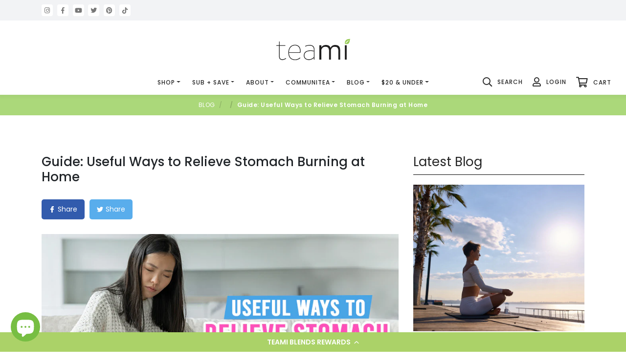

--- FILE ---
content_type: text/html; charset=utf-8
request_url: https://www.teamiblends.com/en-ca/blogs/lifestyle/ways-relieve-stomach-burning
body_size: 126439
content:















<!doctype html>
<html class="no-js" lang="en">
<head>
  <meta name="google-site-verification" content="xSxIqHnng10HL91Lf8mMkRR7TsgFUQCStOT-x0vRvUw" />
<!-- Stock Alerts is generated by Ordersify -->
<style type="text/css"></style><script type="text/javascript">
  window.ORDERSIFY_BIS = window.ORDERSIFY_BIS || {};
  window.ORDERSIFY_BIS.template = "article";
  window.ORDERSIFY_BIS.language = "en";
  window.ORDERSIFY_BIS.primary_language = "en";
  
  
  window.ORDERSIFY_BIS.product_collections = [];
  window.ORDERSIFY_BIS.variant_inventory = [];
  window.ORDERSIFY_BIS.collection_product_inventories = [];
  window.ORDERSIFY_BIS.collection_product_collections = [];
  
  window.ORDERSIFY_BIS.collection_products = null;
  
  
  window.ORDERSIFY_BIS.shop = "teamiblends-us.myshopify.com";
  window.ORDERSIFY_BIS.variant_inventory = [];
  
  
  window.ORDERSIFY_BIS.popupSetting = {"is_optin_enable":false,"is_preorder":false,"is_brand_mark":false,"font_family":"Montserrat","is_multiple_language":false,"font_size":14,"popup_border_radius":4,"popup_heading_color":"#212b36","popup_text_color":"#212b36","is_message_enable":false,"is_sms_enable":true,"is_accepts_marketing_enable":false,"field_border_radius":4,"popup_button_color":"#ffffff","popup_button_bg_color":"#abd268","is_float_button":false,"is_inline_form":true,"inline_form_selector":"#osf_bis_form","inline_form_position":null,"float_button_position":"right","float_button_top":15,"float_button_color":"#ffffff","float_button_bg_color":"#212b36","is_inline_button":true,"inline_button_color":"#abd87a","inline_button_bg_color":"#fff","is_push_notification_enable":false,"is_overlay_close":false,"ignore_collection_ids":"","ignore_product_tags":"","ignore_product_ids":"","is_auto_translation":false,"selector":"#ods-bis","selector_position":"right","is_ga":true,"is_fp":true,"is_fb_checkbox":false,"fb_page_id":null,"is_pushowl":false};
  window.ORDERSIFY_BIS.product = null;
  window.ORDERSIFY_BIS.currentVariant = null;
  window.ORDERSIFY_BIS.stockRemainingSetting = {"status":true,"selector":"#osf_stock_remaining","selector_position":"inside","font_family":"Montserrat","font_size":13,"content":"Low stock! Only {{ quantity }} {{ plural: item | items }} left!","display_quantity":100,"is_multiple_language":false,"ignore_collection_ids":"","ignore_product_tags":"","ignore_product_ids":""};
  
    window.ORDERSIFY_BIS.translations = {"en":{"inline_button_text":"Notify when available","float_button_text":"Notify when available","popup_heading":"Notify me when available","popup_description":"We will send you a notification as soon as this product is available again.","popup_button_text":"Notify me","popup_note":"We respect your privacy and don't share your email with anybody.","field_email_placeholder":"eg. username@example.com","field_phone_placeholder":"eg. (201) 555-5555","field_message_placeholder":"Tell something about your requirements to shop","success_text":"You subscribed notification successfully","required_email":"Your email is required","invalid_email":"Your email is invalid","invalid_message":"Your message must be less then 255 characters","push_notification_message":"Receive via web notification","low_stock_content":"Low stock! Only {{ quantity }} {{ plural: item | items }} left!","optin_message":"I agree with Terms of Service and Privacy Policy","please_agree":"Please confirm your agreement","pre_order_button_content":"Pre-Order","pre_order_preparation_banner":"We need {{ preparation_days }} {{ day\/days | plural: preparation_days }} to prepare the product","coming_soon_button_content":"Coming Soon","pre_order_delivery_banner":"We will ship it on {{ delivery_datetime | date }}","coming_soon_message":"We will release this product soon","pre_order_limit_purchases":"You can purchase only {{ limit_purchases }} items","mixed_cart_content":"Your cart contains both pre-order products and normal products","badge_low_stock_content":"Low Stock","badge_out_of_stock_content":"Out of Stock","badge_pre_order_content":"Pre-Order","badge_coming_soon_content":"Coming Soon"}};
  
  window.ORDERSIFY_BIS.poSettings = {"status":false,"is_multiple_language":false,"product_add_to_cart_selector":"[action^=\"\/cart\/add\"] [type=\"submit\"]","product_add_to_cart_text_selector":"[action^=\"\/cart\/add\"] [type=\"submit\"]","product_quantity_selector":"[name=\"quantity\"]","product_form_selector":"[action^=\"\/cart\/add\"]","product_variant_selector":"[name=\"id\"]","po_button_color":"#ffffff","po_button_bg_color":"#000000","is_hide_bin":false,"mx_color":"#000000","mx_bg_color":"transparent","is_mixed_cart":true,"cs_button_color":"#000000","cs_button_bg_color":"transparent","banner_radius":4,"banner_color":"#000000","banner_bg_color":"transparent"};
  window.ORDERSIFY_BIS.badgeSettings = {"status":true,"is_low_stock":true,"is_out_of_stock":false,"is_pre_order":false,"is_coming_soon":false,"low_stock_threshold":25,"is_multiple_language":0,"low_stock_type":"one","out_of_stock_type":"one","pre_order_type":"one","coming_soon_type":"one"};
  window.ORDERSIFY_BIS.poCampaigns = [];
</script>

<!-- End of Stock Alerts is generated by Ordersify -->
<script>
/* >> TriplePixel :: start*/
~function(W,H,A,L,E){try{A.setItem(H,1+(0|A.getItem(H)||0)),W.includes("⇈")&&A.setItem(H+"Stg",1+(0|A.getItem(H+"Stg")||0))}catch(e){}function O(T,R){void 0===R&&(R=!1),H=new XMLHttpRequest,H.open("GET","//triplewhale-pixel.web.app/triplepx.txt?"+~(Date.now()/9e7),!0),H.send(null),H.onreadystatechange=function(){4===H.readyState&&200===H.status?setTimeout(function(){return eval(H.responseText)},50):(299<H.status||H.status<200)&&T&&!R&&(R=!0,O(T-1))}}A=window,A[H]||(L=function(){return"tp.."+Date.now().toString(36)+Math.random().toString(36)},E=A[H]=function(t,e,n){return W=L(),(E._q=E._q||[]).push([W,e,n]),W},E.ch=W,O(5))}("","TriplePixel",localStorage);
/* << TriplePixel :: end*/
</script>

<!-- Meta Pixel Code -->
<script>
!function(f,b,e,v,n,t,s)
{if(f.fbq)return;n=f.fbq=function(){n.callMethod?
n.callMethod.apply(n,arguments):n.queue.push(arguments)};
if(!f._fbq)f._fbq=n;n.push=n;n.loaded=!0;n.version='2.0';
n.queue=[];t=b.createElement(e);t.async=!0;
t.src=v;s=b.getElementsByTagName(e)[0];
s.parentNode.insertBefore(t,s)}(window, document,'script',
'https://connect.facebook.net/en_US/fbevents.js');
fbq('init', '466130921011539');
fbq('track', 'PageView');
</script>
<noscript><img height="1" width="1" style="display:none"
src="https://www.facebook.com/tr?id=466130921011539&ev=PageView&noscript=1"
/></noscript>
<!-- End Meta Pixel Code -->

<!-- Google tag (gtag.js) -->
<script async src="https://www.googletagmanager.com/gtag/js?id=G-2KBQ54KVHF"></script>
<script>
  window.dataLayer = window.dataLayer || [];
  function gtag(){dataLayer.push(arguments);}
  gtag('js', new Date());

  gtag('config', 'G-2KBQ54KVHF');
</script>

<!-- Google tag (gtag.js) -->
<script async src="https://www.googletagmanager.com/gtag/js?id=AW-972384495"></script>
<script>
  window.dataLayer = window.dataLayer || [];
  function gtag(){dataLayer.push(arguments);}
  gtag('js', new Date());

  gtag('config', 'AW-972384495');
</script>

  
  <script>(function(w,d,t,r,u){var f,n,i;w[u]=w[u]||[],f=function(){var o={ti:"137014933"};o.q=w[u],w[u]=new UET(o),w[u].push("pageLoad")},n=d.createElement(t),n.src=r,n.async=1,n.onload=n.onreadystatechange=function(){var s=this.readyState;s&&s!=="loaded"&&s!=="complete"||(f(),n.onload=n.onreadystatechange=null)},i=d.getElementsByTagName(t)[0],i.parentNode.insertBefore(n,i)})(window,document,"script","//bat.bing.com/bat.js","uetq");</script>
  
  
  
  
  
  <meta http-equiv="Content-Type" content="text/html; charset=UTF-8" />
	<meta http-equiv="X-UA-Compatible" content="IE=edge">
	<meta name="viewport" content="width=device-width, initial-scale=1, shrink-to-fit=no, maximum-scale=1.0, user-scalable=0">
  <meta name="theme-color" content="#557b97">
  <!-- Google Tag Manager -->
<meta name="ahrefs-site-verification" content="0b825d48f78e613699343a7123d533d3320025c453d84ddf77df078254938c39">
<script async>
(function(w,d,s,l,i){w[l]=w[l]||[];w[l].push({'gtm.start':
new Date().getTime(),event:'gtm.js'});var f=d.getElementsByTagName(s)[0],
j=d.createElement(s),dl=l!='dataLayer'?'&l='+l:'';j.async=true;j.src=
'https://www.googletagmanager.com/gtm.js?id='+i+dl;f.parentNode.insertBefore(j,f);
})(window,document,'script','dataLayer','GTM-MFGQ6VK');
</script>
  <!-- End Google Tag Manager -->
  

  

  
  

<!-- End Talkable integration code -->  
  <script type='text/javascript' defer>
    /* Global variable Scope */
    var URLParams = (new URL(location.href)).searchParams;
    var prevArrow = '<button type="button" class="arrow-prev"><img src=\'//www.teamiblends.com/cdn/shop/t/1/assets/arrow.svg?v=65859115666439919961550208642\'/></button>';
    var nextArrow = '<button type="button" class="arrow-next"><img src=\'//www.teamiblends.com/cdn/shop/t/1/assets/arrow.svg?v=65859115666439919961550208642\'/></button>';
    
    var system_date = new Date('Jan 22, 2026 10:57:00');
  </script>
  
  

  <link rel="canonical" href="https://www.teamiblends.com/en-ca/blogs/lifestyle/ways-relieve-stomach-burning"><link rel="shortcut icon" href="//www.teamiblends.com/cdn/shop/files/TeamiIconGreen_32x32.png?v=1613717765" type="image/png">

  
<!-- PARTH TEST -->

<!--
  www.teamiblends.com/en-ca/blogs/lifestyle/ways-relieve-stomach-burning
  RequestDrop
  www.teamiblends.com
  /en-ca/blogs/lifestyle/ways-relieve-stomach-burning
-->
<!-- END PARTH TEST -->
  

  <title>Guide: Useful Ways to Relieve Stomach Burning at Home</title><meta name="description" content="Learn how to soothe stomach burn at home with easy solutions, understand what triggers your symptoms, and make adjustments to your diet for maximum comfort."><!-- /snippets/social-meta-tags.liquid -->




<meta property="og:site_name" content="Teami Blends">
<meta property="og:url" content="https://www.teamiblends.com/en-ca/blogs/lifestyle/ways-relieve-stomach-burning">
<meta property="og:title" content="Guide: Useful Ways to Relieve Stomach Burning at Home">
<meta property="og:type" content="article">
<meta property="og:description" content="You might finish a meal and then feel an annoying burn in your stomach - you're not alone. Usually caused by indigestion or acid reflux, this burning talking point is a regular annoyance for many people. It can be really distracting - it might even ruin your day - which points to the importance of having some useful home remedies.
You don't have to suffer in silence or rush to your medicine cabinet for relief. A few easy home solutions can really help with your comfort every day. I've created this guide to share some reliable methods to soothe your stomach burn without needing to leave your home.
But it's important to remember that these home treatments are helpful: they are no substitute for professional medical advice. Let's say your symptoms persist or worsen. You should think about Speaking with a healthcare professional.
Are you ready to address that stomach burn and start feeling better? Let's talk about some practical ways to deal with this common issue.
What Are Your Triggers?
Dealing with stomach burning can really be a hassle. I understand how difficult it can be. It definitely shows when you're feeling discomfort, right? I started paying close attention to what triggered my stomach issues a while back. Monitoring everything I ate and finding how it affected me afterward was seriously helpful. Maintaining a food diary can really show the culprits of your discomfort.
Here's what you need to know - usual suspects typically Add spicy foods, caffeine, chocolate, and greasy meals. But it's important to remember that each person is different. You need to find what specifically triggers your symptoms. To give you an example: onions, tomatoes, and some dairy products were always on my "avoid" list because they always upset my stomach.

Managing the issue - I adjusted my eating habits by picking smaller, more regular meals throughout the day. This strategy is less taxing on the digestive system than eating three large meals. I also reduced my alcohol consumption and elevated the head of my bed slightly - which has let me keep nighttime discomfort at a distance.
Maintaining a healthy weight has really helped as well. Extra weight can press against your stomach, causing worsening problems. On especially difficult days, chewing gum has been fairly useful in increasing saliva flow and clearing any staying acid in my esophagus. Natural remedies like ginger have also been wonderful because of their relaxing effects. But if you're thinking about trying apple cider vinegar or licorice, it's a good idea to talk with a doctor first to avoid any negative interactions with your latest medications or conditions.
The goal is to understand what your body tolerates well and what it doesn't. Small adjustments can have a big effect - so it's worthwhile to spend time discovering what makes you feel better.
Foods That Can Help
Stomach burning is really annoying, isn't it? Making easy swaps in your diet can make a big difference. I've found that a few specific items in my meals have really eased those bothersome symptoms. Let's talk about some easy changes that might help calm your stomach as well.
Ginger has been incredible for me. does it help calm inflammation - it also works wonders for heartburn and stomach irritation. I usually add some ginger to my tea or sprinkle it freshly grated over my dishes which seems to internally cool things down. Fennel is another great option with its subtle licorice flavor. I've formed a habit of eating a few seeds after meals which helps keep heartburn away.

Fruits like bananas and melons are my favorites since they are low in acid. This low acidity helps balance stomach acid and prevents irritation to the esophagus. Eating a quick banana can be really helpful when I start to feel that burn. Apples are beneficial too - they are nutritious and they also have an alkalizing effect that helps reduce burning sensations.
For breakfast, oatmeal is my favorite choice because it absorbs stomach acid and really reduces reflux. It also keeps me satisfied. I have turned my diet around by sticking to whole grains like brown rice and whole-grain bread, which are great because of their high fiber content.
Lean meats like grilled chicken or turkey are my usual choices. They're less likely to cause heartburn compared to fried or fatty options. As for vegetables, I eat potatoes and other root vegetables - they are great for their soothing properties. I avoid onions, though.
I avoid full-fat dairy products as they like to trigger my heartburn. Picking low-fat dairy options like milk, yogurt, and cheeses has noticeably eased my symptoms and made me feel much gentler on my stomach.
Adding these foods into my diet has been both manageable and fun - and picking smarter anti-inflammatory options than limiting myself is important. If it's picking a banana instead of sour candy or modifying how I cook my meat these changes are manageable and really helpful. Try integrating these foods into your schedule - you may find it easier than you think to make these adjustments!
Adjust Your Eating Habits
When you're trying to ease stomach burning at home, it's important to change your eating habits. I want to share a few changes that really helped me.
Finding out which foods trigger your stomach issues is important. To give you an example, I had to stop eating my beloved spicy tacos and morning coffee because they worsened my stomach burning. You might also find that alcohol and fatty or fried foods are problem foods for you.
Another big help was changing when and how much I eat. Instead of sticking to the classic three big meals, I started eating smaller ones throughout the day. This has really been a lifesaver in reducing my stomach acid levels. Also - staying away from heavy meals right before bed - gives my stomach enough time to digest the food more.

Be sure to watch for symptoms that might point to something more serious, like ulcers, constant indigestion, vomiting, unexpected weight loss, or dark stools. If you notice these signs, I strongly recommend talking to a doctor.
Another personal tip I can give is cutting down on alcohol and ditching fizzy drinks, which worked wonders for me. Sometimes, I also use a little baking soda to calm an upset stomach. But remember, it's wise to use this only occasionally and check with your doctor as it can disrupt your body's balance if overused.
These adjustments have made a noticeable difference in my digestive health and have made episodes of stomach burning much less regular. Keep in mind what works for one person doesn't always work for everyone. It's a good idea to talk with a healthcare professional or a nutritionist to get advice customized just for you.
Should You Try Apple Cider Vinegar?
So now you've been looking up home remedies for that uncomfortable stomach burn and found that apple cider vinegar (ACV) usually comes up as a praised answer for almost everything. Apple cider vinegar is a really popular choice, but you should go ahead with caution when trying it for the first time. It's smart to have a clear understanding of what you're doing.
If you're thinking about trying ACV for your stomach issues, start slowly by mixing just one to two teaspoons with a large glass of water - this lets you test how your body reacts without overdoing it. Initially sticking to these small amounts is important. Escalating to bigger doses might be tempting if you see improvement - but this could lead to negative side effects like indigestion or damaged tooth enamel.

Beyond tackling stomach problems, ACV also works as a helpful kitchen ingredient for dressings and as a useful natural cleaner. Remember that it might not remove tough germs as a more powerful cleaner. Also, if you have conditions like dry skin or eczema, diluting ACV might help adjust your skin's pH levels - nonetheless if your skin is sensitive, talking with your doctor before it can prevent further irritation.
Deciding to add ACV into your everyday schedule for soothing stomach pain or addressing another health issue means paying close attention to how your body reacts to it. If you notice negative effects, think about its use and maybe switch it out with another option. Natural doesn't always mean better. Talking with a healthcare professional when unsure will ensure your safety.
Look at Natural Remedies
When I first started experiencing stomach burning, I experimented with many different things to soothe it. You probably understand the process of searching for anything that might give you a little relief. I found a few natural remedies that have proved pretty useful for me, and they might also help you.
Starting with baking soda, it's pretty useful for stomach issues. By adding a half teaspoon to a glass of water, you can neutralize stomach acid. I every now and again use this method but be cautious to avoid excessive use as it may cause unpleasant effects like gas or diarrhea.

Another favorite remedy of mine is herbal teas - especially chamomile and ginger. Ginger tea is great for soothing an upset stomach because of its strong anti-inflammatory effects. To extract the beneficial compounds, steep them in hot water for about five to ten minutes.
You might find chewing gum an unusual suggestion, but it's an interesting method that prevents reflux by boosting saliva production, which, as you might expect, helps reduce stomach acidity. I usually recommend this easy tip to friends who struggle with similar issues.
A big change in my diet has also played an important job. But staying away from my favorite trigger foods like chocolate, citrus fruits, and fatty foods is hard but needed.
While these remedies really help manage stomach acid, they make up only a part of the overall strategy. Regular consultations with healthcare professionals remain really important, especially if the troublesome symptoms persist. Looking at these options has let me determine what best fits my body, leading to improved long-term digestive health. From easy kitchen remedies to dietary modifications, these changes have been important to me, and thinking about them might be useful if you're dealing with similar issues.
Recognize When to Seek Professional Help
When it comes to dealing with stomach burning, you really need to know when an easy home remedy is enough and when it's time to seek professional help. I've found that antacids - H2 blockers or PPIs - usually work well for those mild and random stomach upsets. They are some of my favorite go-tos.
It's important for you to watch how usually and how severe your symptoms are. You might be facing something more serious like GERD or ulcers that need a doctor's attention if you find yourself always taking antacids or if your symptoms persist relentlessly. I always stress to my friends, and I'll tell you, too- it's important to pay attention to what your body is saying. To give you an example, if you're over 60 and heartburn is a new issue for you, I'd really recommend talking to your doctor - just to be cautious.

Now, let's talk about the warning signs that definitely need professional help. Serious symptoms would be vomiting blood, finding black or bloody stools, having trouble swallowing, unintentionally losing weight, or experiencing very bad regular heartburn. A friend once had severe, persistent heartburn and was losing weight. I urged her to see her doctor immediately. It turned out she really needed specialized treatment.
Finally, I want to underline an important point: don't try to diagnose and treat yourself based only on symptoms. If things seem wrong or get worse, a professional evaluation is important. Handling mild issues on your own is usually fine, but severe or alarming symptoms should be checked by a professional to prevent any serious problems later on.
Finding The Perfect Blend
Dealing with stomach burning can be really tough right? I understand the frustration when even though all the home remedies and lifestyle changes it still feels like something's missing. I've been in the same boat - mixing up my diet and habits to fix things for myself. Sometimes you have to admit that you might need a bit more help, especially if the situation isn't getting better.

It's super important to be proactive about your health. You can make a huge difference by figuring out what triggers your symptoms and adding good things to your meals. Believe it or not, every small change can change how you feel every day. Are you thinking about boosting those efforts with some natural products?
Here's where Teami can help. We also give you a few great products for your body and skin - helping you look and feel great. Why not visit our store and pick out the perfect natural blend to support your well-being? Check out our store today!">

<meta property="og:image" content="http://www.teamiblends.com/cdn/shop/articles/Stomach_Burning_1200x1200.jpg?v=1715754673">
<meta property="og:image:secure_url" content="https://www.teamiblends.com/cdn/shop/articles/Stomach_Burning_1200x1200.jpg?v=1715754673">


  <meta name="twitter:site" content="@teamiblends">

<meta name="twitter:card" content="summary_large_image">
<meta name="twitter:title" content="Guide: Useful Ways to Relieve Stomach Burning at Home">
<meta name="twitter:description" content="You might finish a meal and then feel an annoying burn in your stomach - you're not alone. Usually caused by indigestion or acid reflux, this burning talking point is a regular annoyance for many people. It can be really distracting - it might even ruin your day - which points to the importance of having some useful home remedies.
You don't have to suffer in silence or rush to your medicine cabinet for relief. A few easy home solutions can really help with your comfort every day. I've created this guide to share some reliable methods to soothe your stomach burn without needing to leave your home.
But it's important to remember that these home treatments are helpful: they are no substitute for professional medical advice. Let's say your symptoms persist or worsen. You should think about Speaking with a healthcare professional.
Are you ready to address that stomach burn and start feeling better? Let's talk about some practical ways to deal with this common issue.
What Are Your Triggers?
Dealing with stomach burning can really be a hassle. I understand how difficult it can be. It definitely shows when you're feeling discomfort, right? I started paying close attention to what triggered my stomach issues a while back. Monitoring everything I ate and finding how it affected me afterward was seriously helpful. Maintaining a food diary can really show the culprits of your discomfort.
Here's what you need to know - usual suspects typically Add spicy foods, caffeine, chocolate, and greasy meals. But it's important to remember that each person is different. You need to find what specifically triggers your symptoms. To give you an example: onions, tomatoes, and some dairy products were always on my "avoid" list because they always upset my stomach.

Managing the issue - I adjusted my eating habits by picking smaller, more regular meals throughout the day. This strategy is less taxing on the digestive system than eating three large meals. I also reduced my alcohol consumption and elevated the head of my bed slightly - which has let me keep nighttime discomfort at a distance.
Maintaining a healthy weight has really helped as well. Extra weight can press against your stomach, causing worsening problems. On especially difficult days, chewing gum has been fairly useful in increasing saliva flow and clearing any staying acid in my esophagus. Natural remedies like ginger have also been wonderful because of their relaxing effects. But if you're thinking about trying apple cider vinegar or licorice, it's a good idea to talk with a doctor first to avoid any negative interactions with your latest medications or conditions.
The goal is to understand what your body tolerates well and what it doesn't. Small adjustments can have a big effect - so it's worthwhile to spend time discovering what makes you feel better.
Foods That Can Help
Stomach burning is really annoying, isn't it? Making easy swaps in your diet can make a big difference. I've found that a few specific items in my meals have really eased those bothersome symptoms. Let's talk about some easy changes that might help calm your stomach as well.
Ginger has been incredible for me. does it help calm inflammation - it also works wonders for heartburn and stomach irritation. I usually add some ginger to my tea or sprinkle it freshly grated over my dishes which seems to internally cool things down. Fennel is another great option with its subtle licorice flavor. I've formed a habit of eating a few seeds after meals which helps keep heartburn away.

Fruits like bananas and melons are my favorites since they are low in acid. This low acidity helps balance stomach acid and prevents irritation to the esophagus. Eating a quick banana can be really helpful when I start to feel that burn. Apples are beneficial too - they are nutritious and they also have an alkalizing effect that helps reduce burning sensations.
For breakfast, oatmeal is my favorite choice because it absorbs stomach acid and really reduces reflux. It also keeps me satisfied. I have turned my diet around by sticking to whole grains like brown rice and whole-grain bread, which are great because of their high fiber content.
Lean meats like grilled chicken or turkey are my usual choices. They're less likely to cause heartburn compared to fried or fatty options. As for vegetables, I eat potatoes and other root vegetables - they are great for their soothing properties. I avoid onions, though.
I avoid full-fat dairy products as they like to trigger my heartburn. Picking low-fat dairy options like milk, yogurt, and cheeses has noticeably eased my symptoms and made me feel much gentler on my stomach.
Adding these foods into my diet has been both manageable and fun - and picking smarter anti-inflammatory options than limiting myself is important. If it's picking a banana instead of sour candy or modifying how I cook my meat these changes are manageable and really helpful. Try integrating these foods into your schedule - you may find it easier than you think to make these adjustments!
Adjust Your Eating Habits
When you're trying to ease stomach burning at home, it's important to change your eating habits. I want to share a few changes that really helped me.
Finding out which foods trigger your stomach issues is important. To give you an example, I had to stop eating my beloved spicy tacos and morning coffee because they worsened my stomach burning. You might also find that alcohol and fatty or fried foods are problem foods for you.
Another big help was changing when and how much I eat. Instead of sticking to the classic three big meals, I started eating smaller ones throughout the day. This has really been a lifesaver in reducing my stomach acid levels. Also - staying away from heavy meals right before bed - gives my stomach enough time to digest the food more.

Be sure to watch for symptoms that might point to something more serious, like ulcers, constant indigestion, vomiting, unexpected weight loss, or dark stools. If you notice these signs, I strongly recommend talking to a doctor.
Another personal tip I can give is cutting down on alcohol and ditching fizzy drinks, which worked wonders for me. Sometimes, I also use a little baking soda to calm an upset stomach. But remember, it's wise to use this only occasionally and check with your doctor as it can disrupt your body's balance if overused.
These adjustments have made a noticeable difference in my digestive health and have made episodes of stomach burning much less regular. Keep in mind what works for one person doesn't always work for everyone. It's a good idea to talk with a healthcare professional or a nutritionist to get advice customized just for you.
Should You Try Apple Cider Vinegar?
So now you've been looking up home remedies for that uncomfortable stomach burn and found that apple cider vinegar (ACV) usually comes up as a praised answer for almost everything. Apple cider vinegar is a really popular choice, but you should go ahead with caution when trying it for the first time. It's smart to have a clear understanding of what you're doing.
If you're thinking about trying ACV for your stomach issues, start slowly by mixing just one to two teaspoons with a large glass of water - this lets you test how your body reacts without overdoing it. Initially sticking to these small amounts is important. Escalating to bigger doses might be tempting if you see improvement - but this could lead to negative side effects like indigestion or damaged tooth enamel.

Beyond tackling stomach problems, ACV also works as a helpful kitchen ingredient for dressings and as a useful natural cleaner. Remember that it might not remove tough germs as a more powerful cleaner. Also, if you have conditions like dry skin or eczema, diluting ACV might help adjust your skin's pH levels - nonetheless if your skin is sensitive, talking with your doctor before it can prevent further irritation.
Deciding to add ACV into your everyday schedule for soothing stomach pain or addressing another health issue means paying close attention to how your body reacts to it. If you notice negative effects, think about its use and maybe switch it out with another option. Natural doesn't always mean better. Talking with a healthcare professional when unsure will ensure your safety.
Look at Natural Remedies
When I first started experiencing stomach burning, I experimented with many different things to soothe it. You probably understand the process of searching for anything that might give you a little relief. I found a few natural remedies that have proved pretty useful for me, and they might also help you.
Starting with baking soda, it's pretty useful for stomach issues. By adding a half teaspoon to a glass of water, you can neutralize stomach acid. I every now and again use this method but be cautious to avoid excessive use as it may cause unpleasant effects like gas or diarrhea.

Another favorite remedy of mine is herbal teas - especially chamomile and ginger. Ginger tea is great for soothing an upset stomach because of its strong anti-inflammatory effects. To extract the beneficial compounds, steep them in hot water for about five to ten minutes.
You might find chewing gum an unusual suggestion, but it's an interesting method that prevents reflux by boosting saliva production, which, as you might expect, helps reduce stomach acidity. I usually recommend this easy tip to friends who struggle with similar issues.
A big change in my diet has also played an important job. But staying away from my favorite trigger foods like chocolate, citrus fruits, and fatty foods is hard but needed.
While these remedies really help manage stomach acid, they make up only a part of the overall strategy. Regular consultations with healthcare professionals remain really important, especially if the troublesome symptoms persist. Looking at these options has let me determine what best fits my body, leading to improved long-term digestive health. From easy kitchen remedies to dietary modifications, these changes have been important to me, and thinking about them might be useful if you're dealing with similar issues.
Recognize When to Seek Professional Help
When it comes to dealing with stomach burning, you really need to know when an easy home remedy is enough and when it's time to seek professional help. I've found that antacids - H2 blockers or PPIs - usually work well for those mild and random stomach upsets. They are some of my favorite go-tos.
It's important for you to watch how usually and how severe your symptoms are. You might be facing something more serious like GERD or ulcers that need a doctor's attention if you find yourself always taking antacids or if your symptoms persist relentlessly. I always stress to my friends, and I'll tell you, too- it's important to pay attention to what your body is saying. To give you an example, if you're over 60 and heartburn is a new issue for you, I'd really recommend talking to your doctor - just to be cautious.

Now, let's talk about the warning signs that definitely need professional help. Serious symptoms would be vomiting blood, finding black or bloody stools, having trouble swallowing, unintentionally losing weight, or experiencing very bad regular heartburn. A friend once had severe, persistent heartburn and was losing weight. I urged her to see her doctor immediately. It turned out she really needed specialized treatment.
Finally, I want to underline an important point: don't try to diagnose and treat yourself based only on symptoms. If things seem wrong or get worse, a professional evaluation is important. Handling mild issues on your own is usually fine, but severe or alarming symptoms should be checked by a professional to prevent any serious problems later on.
Finding The Perfect Blend
Dealing with stomach burning can be really tough right? I understand the frustration when even though all the home remedies and lifestyle changes it still feels like something's missing. I've been in the same boat - mixing up my diet and habits to fix things for myself. Sometimes you have to admit that you might need a bit more help, especially if the situation isn't getting better.

It's super important to be proactive about your health. You can make a huge difference by figuring out what triggers your symptoms and adding good things to your meals. Believe it or not, every small change can change how you feel every day. Are you thinking about boosting those efforts with some natural products?
Here's where Teami can help. We also give you a few great products for your body and skin - helping you look and feel great. Why not visit our store and pick out the perfect natural blend to support your well-being? Check out our store today!">

  <link data-href="//www.teamiblends.com/cdn/shop/t/1/assets/color.scss.css?v=72357151527389803831645592178" rel="stylesheet">
  
  
  
  
  <link rel="preconnect" href="https://fonts.gstatic.com">
  <link href="https://fonts.googleapis.com/css2?family=Lato:wght@400;700&family=Montserrat:ital,wght@0,200;0,300;0,400;0,600;0,700;1,300&family=Poppins:wght@300;400;500;600;700&display=swap" rel="stylesheet">
  <link href="//www.teamiblends.com/cdn/shop/t/1/assets/teami.site.combined.css?v=129922852521459170051673845595" rel="stylesheet" type="text/css" media="all" />
  <link href="//www.teamiblends.com/cdn/shop/t/1/assets/fb-group.scss.css?v=26034030730078544441636550347" rel="stylesheet" type="text/css" media="all" />
  <link href="//www.teamiblends.com/cdn/shop/t/1/assets/teami-pdp-2022.scss?v=170756321315919953701645592273" rel="stylesheet" type="text/css" media="all" />
  <script >
    var theme = {
      strings: {
        addToCart: "Add to cart",
        soldOut: "Sold out",
        unavailable: "Unavailable",
        regularPrice: "Regular price",
        sale: "Sale",
        showMore: "Show More",
        showLess: "Show Less",
        addressError: "Error looking up that address",
        addressNoResults: "No results for that address",
        addressQueryLimit: "You have exceeded the Google API usage limit. Consider upgrading to a \u003ca href=\"https:\/\/developers.google.com\/maps\/premium\/usage-limits\"\u003ePremium Plan\u003c\/a\u003e.",
        authError: "There was a problem authenticating your Google Maps account.",
        newWindow: "Opens in a new window.",
        external: "Opens external website.",
        newWindowExternal: "Opens external website in a new window."
      },
      moneyFormat: "${{amount}}"
    }
    document.documentElement.className = document.documentElement.className.replace('no-js', 'js');
  </script>
  
  


  

  

  

  

  

  
  <script type='text/javascript'>
    var app_url = "//shopifyapp.teamiblends.com";
    var loyalty_app_url = "https://teamiloyalty.teamiblends.com";
    var app_uploads_url = "//shopifyapp.teamiblends.com/assets/uploads/";
    var loyalty_success_page_url = "https://teamiblends-us.myshopify.com/pages/loyalty-program-success";
    
    var reviews = Array();    
  </script>
  
  <script type="text/javascript">
  /*! jQuery v2.2.4 | (c) jQuery Foundation | jquery.org/license */
  !function(a, b) {
    "object" == typeof module && "object" == typeof module.exports
      ? module.exports = a.document
        ? b(a, !0)
        : function(a) {
          if (! a.document) 
            throw new Error("jQuery requires a window with a document");
          
          return b(a)
        }
      : b(a)
  }(
    "undefined" != typeof window
    ? window
    : this,
  function(a, b) {
    var c = [],
      d = a.document,
      e = c.slice,
      f = c.concat,
      g = c.push,
      h = c.indexOf,
      i = {},
      j = i.toString,
      k = i.hasOwnProperty,
      l = {},
      m = "2.2.4",
      n = function(a, b) {
        return new n.fn.init(a, b)
      },
      o = /^[\s\uFEFF\xA0]+|[\s\uFEFF\xA0]+$/g,
      p = /^-ms-/,
      q = /-([\da-z])/gi,
      r = function(a, b) {
        return b.toUpperCase()
      };
    n.fn = n.prototype = {
      jquery: m,
      constructor: n,
      selector: "",
      length: 0,
      toArray: function() {
        return e.call(this)
      },
      get: function(a) {
        return null != a
          ? 0 > a
            ? this[a + this.length]
            : this[a]
          : e.call(this)
      },
      pushStack: function(a) {
        var b = n.merge(this.constructor(), a);
        return b.prevObject = this,
        b.context = this.context,
        b
      },
      each: function(a) {
        return n.each(this, a)
      },
      map: function(a) {
        return this.pushStack(n.map(this, function(b, c) {
          return a.call(b, c, b)
        }))
      },
      slice: function() {
        return this.pushStack(e.apply(this, arguments))
      },
      first: function() {
        return this.eq(0)
      },
      last: function() {
        return this.eq(-1)
      },
      eq: function(a) {
        var b = this.length,
          c = + a + (
            0 > a
              ? b
              : 0
          );
        return this.pushStack(
          c >= 0 && b > c
            ? [this[c]]
            : []
        )
      },
      end: function() {
        return this.prevObject || this.constructor()
      },
      push: g,
      sort: c.sort,
      splice: c.splice
    },
    n.extend = n.fn.extend = function() {
      var a,
        b,
        c,
        d,
        e,
        f,
        g = arguments[0] || {},
        h = 1,
        i = arguments.length,
        j = !1;
      for ("boolean" == typeof g && (j = g, g = arguments[h] || {}, h ++), "object" == typeof g || n.isFunction(g) || (g =
        {}), h === i && (g = this, h --); i > h; h++) 
        if (null != (a = arguments[h])) 
          for (b in a) 
            c = g[b],
            d = a[b],
            g !== d && (
              j && d && (n.isPlainObject(d) || (e = n.isArray(d)))
                ? (
                  e
                    ? (
                      e =! 1,
                      f = c && n.isArray(c)
                        ? c
                        : []
                    )
                    : f = c && n.isPlainObject(c)
                      ? c
                      : {},
                  g[b] = n.extend(j, f, d)
                )
                : void 0 !== d && (g[b] = d)
            );
          
        
      
      return g
    },
    n.extend({
      expando: "jQuery" + (
        m + Math.random()
      ).replace(/\D/g, ""),
      isReady: !0,
      error: function(a) {
        throw new Error(a)
      },
      noop: function() {},
      isFunction: function(a) {
        return "function" === n.type(a)
      },
      isArray: Array.isArray,
      isWindow: function(a) {
        return null != a && a === a.window
      },
      isNumeric: function(a) {
        var b = a && a.toString();
        return ! n.isArray(a) && b - parseFloat(b) + 1 >= 0
      },
      isPlainObject: function(a) {
        var b;
        if ("object" !== n.type(a) || a.nodeType || n.isWindow(a)) 
          return !1;
        
        if (a.constructor && ! k.call(a, "constructor") && ! k.call(a.constructor.prototype || {}, "isPrototypeOf")) 
          return !1;
        
        for (b in a) 
        
        return void 0 === b || k.call(a, b)
      },
      isEmptyObject: function(a) {
        var b;
        for (b in a) 
          return !1;
        
        return !0
      },
      type: function(a) {
        return null == a
          ? a + ""
          : "object" == typeof a || "function" == typeof a
            ? i[j.call(a)] || "object"
            : typeof a
      },
      globalEval: function(a) {
        var b,
          c = eval;
        a = n.trim(a),
        a && (
          1 === a.indexOf("use strict")
            ? (b = d.createElement("script"), b.text = a, d
              .head
              .appendChild(b)
              .parentNode
              .removeChild(b))
            : c(a)
        )
      },
      camelCase: function(a) {
        return a.replace(p, "ms-").replace(q, r)
      },
      nodeName: function(a, b) {
        return a.nodeName && a.nodeName.toLowerCase() === b.toLowerCase()
      },
      each: function(a, b) {
        var c,
          d = 0;
        if (s(a)) {
          for (c = a.length; c > d; d++) 
            if (b.call(a[d], d, a[d]) === !1) 
              break
            
          
        } else 
          for (d in a) 
            if (b.call(a[d], d, a[d]) === !1) 
              break;
            
          
        
        return a
      },
      trim: function(a) {
        return null == a
          ? ""
          : (a + "").replace(o, "")
      },
      makeArray: function(a, b) {
        var c = b || [];
        return null != a && (
          s(Object(a))
            ? n.merge(
              c,
              "string" == typeof a
                ? [a]
                : a
            )
            : g.call(c, a)
        ),
        c
      },
      inArray: function(a, b, c) {
        return null == b
          ? -1
          : h.call(b, a, c)
      },
      merge: function(a, b) {
        for (var c = + b.length, d = 0, e = a.length; c > d; d++) 
          a[e++] = b[d];
        
        return a.length = e,
        a
      },
      grep: function(a, b, c) {
        for (var d, e =[], f = 0, g = a.length, h =! c; g > f; f++) 
          d = ! b(a[f], f),
          d !== h && e.push(a[f]);
        
        return e
      },
      map: function(a, b, c) {
        var d,
          e,
          g = 0,
          h = [];
        if (s(a)) 
          for (d = a.length; d > g; g++) 
            e = b(a[g], g, c),
            null != e && h.push(e);
          
         else 
          for (g in a) 
            e = b(a[g], g, c),
            null != e && h.push(e);
          
        
        return f.apply([], h)
      },
      guid: 1,
      proxy: function(a, b) {
        var c,
          d,
          f;
        return "string" == typeof b && (c = a[b], b = a, a = c),
        n.isFunction(a)
          ? (d = e.call(arguments, 2), f = function() {
            return a.apply(b || this, d.concat(e.call(arguments)))
          }, f.guid = a.guid = a.guid || n.guid ++, f)
          : void 0
      },
      now: Date.now,
      support: l
    }),
    "function" == typeof Symbol && (n.fn[Symbol.iterator] = c[Symbol.iterator]),
    n.each("Boolean Number String Function Array Date RegExp Object Error Symbol".split(" "), function(a, b) {
      i["[object " + b + "]"] = b.toLowerCase()
    });
    function s(a) {
      var b = !! a && "length" in a && a.length,
        c = n.type(a);
      return "function" === c || n.isWindow(a)
        ? !1
        : "array" === c || 0 === b || "number" == typeof b && b > 0 && b - 1 in a
    }
    var t = function(a) {
        var b,
          c,
          d,
          e,
          f,
          g,
          h,
          i,
          j,
          k,
          l,
          m,
          n,
          o,
          p,
          q,
          r,
          s,
          t,
          u = "sizzle" + 1 * new Date,
          v = a.document,
          w = 0,
          x = 0,
          y = ga(),
          z = ga(),
          A = ga(),
          B = function(a, b) {
            return a === b && (l =! 0),
            0
          },
          C = 1 << 31,
          D = {}.hasOwnProperty,
          E = [],
          F = E.pop,
          G = E.push,
          H = E.push,
          I = E.slice,
          J = function(a, b) {
            for (var c = 0, d = a.length; d > c; c++) 
              if (a[c] === b) 
                return c;
              
            
            return -1
          },
          K = "checked|selected|async|autofocus|autoplay|controls|defer|disabled|hidden|ismap|loop|multiple|open|readonly|required|scoped",
          L = "[\\x20\\t\\r\\n\\f]",
          M = "(?:\\\\.|[\\w-]|[^\\x00-\\xa0])+",
          N = "\\[" + L + "*(" + M + ")(?:" + L + "*([*^$|!~]?=)" + L + "*(?:'((?:\\\\.|[^\\\\'])*)'|\"((?:\\\\.|[^\\\\\"])*)\"|(" + M + "))|)" + L + "*\\]",
          O = ":(" + M + ")(?:\\((('((?:\\\\.|[^\\\\'])*)'|\"((?:\\\\.|[^\\\\\"])*)\")|((?:\\\\.|[^\\\\()[\\]]|" + N + ")*)|.*)\\)|)",
          P = new RegExp(L + "+", "g"),
          Q = new RegExp("^" + L + "+|((?:^|[^\\\\])(?:\\\\.)*)" + L + "+$", "g"),
          R = new RegExp("^" + L + "*," + L + "*"),
          S = new RegExp("^" + L + "*([>+~]|" + L + ")" + L + "*"),
          T = new RegExp("=" + L + "*([^\\]'\"]*?)" + L + "*\\]", "g"),
          U = new RegExp(O),
          V = new RegExp("^" + M + "$"),
          W = {
            ID: new RegExp("^#(" + M + ")"),
            CLASS: new RegExp("^\\.(" + M + ")"),
            TAG: new RegExp("^(" + M + "|[*])"),
            ATTR: new RegExp("^" + N),
            PSEUDO: new RegExp("^" + O),
            CHILD: new RegExp("^:(only|first|last|nth|nth-last)-(child|of-type)(?:\\(" + L + "*(even|odd|(([+-]|)(\\d*)n|)" + L + "*(?:([+-]|)" + L + "*(\\d+)|))" + L + "*\\)|)", "i"),
            bool: new RegExp("^(?:" + K + ")$", "i"),
            needsContext: new RegExp("^" + L + "*[>+~]|:(even|odd|eq|gt|lt|nth|first|last)(?:\\(" + L + "*((?:-\\d)?\\d*)" + L + "*\\)|)(?=[^-]|$)", "i")
          },
          X = /^(?:input|select|textarea|button)$/i,
          Y = /^h\d$/i,
          Z = /^[^{]+\{\s*\[native \w/,
          $ = /^(?:#([\w-]+)|(\w+)|\.([\w-]+))$/,
          _ = /[+~]/,
          aa = /'|\\/g,
          ba = new RegExp("\\\\([\\da-f]{1,6}" + L + "?|(" + L + ")|.)", "ig"),
          ca = function(a, b, c) {
            var d = "0x" + b - 65536;
            return d !== d || c
              ? b
              : 0 > d
                ? String.fromCharCode(d + 65536)
                : String.fromCharCode(d >> 10 | 55296, 1023 & d | 56320)
          },
          da = function() {
            m()
          };
        try {
          H.apply(E = I.call(v.childNodes), v.childNodes),
          E[v.childNodes.length].nodeType
        } catch (ea) {
          H = {
            apply: E.length
              ? function(a, b) {
                G.apply(a, I.call(b))
              }
              : function(a, b) {
                var c = a.length,
                  d = 0;
                while (a[c++] = b[d++]) 
                
                a.length = c - 1
              }
          }
        }
        function fa(a, b, d, e) {
          var f,
            h,
            j,
            k,
            l,
            o,
            r,
            s,
            w = b && b.ownerDocument,
            x = b
              ? b.nodeType
              : 9;
          if (d = d || [], "string" != typeof a || ! a || 1 !== x && 9 !== x && 11 !== x) 
            return d;
          
          if (! e && ((
            b
              ? b.ownerDocument || b
              : v
          ) !== n && m(b), b = b || n, p)) {
            if (11 !== x && (o = $.exec(a))) 
              if (f = o[1]) {
                if (9 === x) {
                  if (!(j = b.getElementById(f))) 
                    return d;
                  
                  if (j.id === f) 
                    return d.push(j),
                    d
                  
                } else if (w && (j = w.getElementById(f)) && t(b, j) && j.id === f) 
                  return d.push(j),
                  d
                }
               else {
                if (o[2]) 
                  return H.apply(d, b.getElementsByTagName(a)),
                  d;
                
              
              if ((f = o[3]) && c.getElementsByClassName && b.getElementsByClassName) 
                return H.apply(d, b.getElementsByClassName(f)),
                d
              
            }
            if (c.qsa && ! A[a + " "] && (! q || ! q.test(a))) {
              if (1 !== x) 
                w = b,
                s = a;
               else if ("object" !== b.nodeName.toLowerCase()) {
                (k = b.getAttribute("id"))
                  ? k = k.replace(aa, "\\$&")
                  : b.setAttribute("id", k = u),
                r = g(a),
                h = r.length,
                l = V.test(k)
                  ? "#" + k
                  : "[id='" + k + "']";
                while (h--) 
                  r[h] = l + " " + qa(r[h]);
                
                s = r.join(","),
                w = _.test(a) && oa(b.parentNode) || b
              }
              if (s) 
                try {
                  return H.apply(d, w.querySelectorAll(s)),
                  d
                }
               catch (y) {} finally {
                k === u && b.removeAttribute("id")
              }
            }
          }
          return i(a.replace(Q, "$1"), b, d, e)
        }
        function ga() {
          var a = [];
          function b(c, e) {
            return a.push(c + " ") > d.cacheLength && delete b[a.shift()],
            b[c + " "] = e
          }
          return b
        }
        function ha(a) {
          return a[u] = !0,
          a
        }
        function ia(a) {
          var b = n.createElement("div");
          try {
            return !! a(b)
          } catch (c) {
            return !1
          } finally {
            b.parentNode && b.parentNode.removeChild(b),
            b = null
          }
        }
        function ja(a, b) {
          var c = a.split("|"),
            e = c.length;
          while (e--) 
            d.attrHandle[c[e]] = b
          
        }
        function ka(a, b) {
          var c = b && a,
            d = c && 1 === a.nodeType && 1 === b.nodeType && (~ b.sourceIndex || C) - (~ a.sourceIndex || C);
          if (d) 
            return d;
          
          if (c) 
            while (c = c.nextSibling) 
              if (c === b) 
                return -1;
              
            
          
          return a
            ? 1
            : -1
        }
        function la(a) {
          return function(b) {
            var c = b.nodeName.toLowerCase();
            return "input" === c && b.type === a
          }
        }
        function ma(a) {
          return function(b) {
            var c = b.nodeName.toLowerCase();
            return("input" === c || "button" === c) && b.type === a
          }
        }
        function na(a) {
          return ha(function(b) {
            return b = + b,
            ha(function(c, d) {
              var e,
                f = a([], c.length, b),
                g = f.length;
              while (g--) 
                c[e = f[g]] && (c[e] =!( d[e] = c[e]))
              
            })
          })
        }
        function oa(a) {
          return a && "undefined" != typeof a.getElementsByTagName && a
        }
        c = fa.support = {},
        f = fa.isXML = function(a) {
          var b = a && (a.ownerDocument || a).documentElement;
          return b
            ? "HTML" !== b.nodeName
            : !1
        },
        m = fa.setDocument = function(a) {
          var b,
            e,
            g = a
              ? a.ownerDocument || a
              : v;
          return g !== n && 9 === g.nodeType && g.documentElement
            ? (
              n = g,
              o = n.documentElement,
              p =! f(n),
              (e = n.defaultView) && e.top !== e && (
                e.addEventListener
                  ? e.addEventListener("unload", da, !1)
                  : e.attachEvent && e.attachEvent("onunload", da)
              ),
              c.attributes = ia(function(a) {
                return a.className = "i",
                ! a.getAttribute("className")
              }),
              c.getElementsByTagName = ia(function(a) {
                return a.appendChild(n.createComment("")),
                ! a.getElementsByTagName("*").length
              }),
              c.getElementsByClassName = Z.test(n.getElementsByClassName),
              c.getById = ia(function(a) {
                return o.appendChild(a).id = u,
                ! n.getElementsByName || ! n.getElementsByName(u).length
              }),
              c.getById
                ? (d.find.ID = function(a, b) {
                  if ("undefined" != typeof b.getElementById && p) {
                    var c = b.getElementById(a);
                    return c
                      ? [c]
                      : []
                  }
                }, d.filter.ID = function(a) {
                  var b = a.replace(ba, ca);
                  return function(a) {
                    return a.getAttribute("id") === b
                  }
                })
                : (delete d.find.ID, d.filter.ID = function(a) {
                  var b = a.replace(ba, ca);
                  return function(a) {
                    var c = "undefined" != typeof a.getAttributeNode && a.getAttributeNode("id");
                    return c && c.value === b
                  }
                }),
              d.find.TAG = c.getElementsByTagName
                ? function(a, b) {
                  return "undefined" != typeof b.getElementsByTagName
                    ? b.getElementsByTagName(a)
                    : c.qsa
                      ? b.querySelectorAll(a)
                      : void 0
                }
                : function(a, b) {
                  var c,
                    d = [],
                    e = 0,
                    f = b.getElementsByTagName(a);
                  if ("*" === a) {
                    while (c = f[e++]) 
                      1 === c.nodeType && d.push(c);
                    
                    return d
                  }
                  return f
                },
              d.find.CLASS = c.getElementsByClassName && function(a, b) {
                return "undefined" != typeof b.getElementsByClassName && p
                  ? b.getElementsByClassName(a)
                  : void 0
              },
              r =[],
              q =[],
              (c.qsa = Z.test(n.querySelectorAll)) && (ia(function(a) {
                o.appendChild(a).innerHTML = "<a id='" + u + "'></a><select id='" + u + "-\r\\' msallowcapture=''><option selected=''></option></select>",
                a.querySelectorAll("[msallowcapture^='']").length && q.push("[*^$]=" + L + "*(?:''|\"\")"),
                a.querySelectorAll("[selected]").length || q.push("\\[" + L + "*(?:value|" + K + ")"),
                a.querySelectorAll("[id~=" + u + "-]").length || q.push("~="),
                a.querySelectorAll(":checked").length || q.push(":checked"),
                a.querySelectorAll("a#" + u + "+*").length || q.push(".#.+[+~]")
              }), ia(function(a) {
                var b = n.createElement("input");
                b.setAttribute("type", "hidden"),
                a.appendChild(b).setAttribute("name", "D"),
                a.querySelectorAll("[name=d]").length && q.push("name" + L + "*[*^$|!~]?="),
                a.querySelectorAll(":enabled").length || q.push(":enabled", ":disabled"),
                a.querySelectorAll("*,:x"),
                q.push(",.*:")
              })),
              (c.matchesSelector = Z.test(s = o.matches || o.webkitMatchesSelector || o.mozMatchesSelector || o.oMatchesSelector || o.msMatchesSelector)) && ia(function(a) {
                c.disconnectedMatch = s.call(a, "div"),
                s.call(a, "[s!='']:x"),
                r.push("!=", O)
              }),
              q = q.length && new RegExp(q.join("|")),
              r = r.length && new RegExp(r.join("|")),
              b = Z.test(o.compareDocumentPosition),
              t = b || Z.test(o.contains)
                ? function(a, b) {
                  var c = 9 === a.nodeType
                      ? a.documentElement
                      : a,
                    d = b && b.parentNode;
                  return a === d || !(! d || 1 !== d.nodeType || !(
                    c.contains
                      ? c.contains(d)
                      : a.compareDocumentPosition && 16 & a.compareDocumentPosition(d)
                  ))
                }
                : function(a, b) {
                  if (b) 
                    while (b = b.parentNode) 
                      if (b === a) 
                        return !0;
                      
                    
                  
                  return !1
                },
              B = b
                ? function(a, b) {
                  if (a === b) 
                    return l = !0,
                    0;
                  
                  var d = ! a.compareDocumentPosition - ! b.compareDocumentPosition;
                  return d
                    ? d
                    : (
                      d =( a.ownerDocument || a) === (b.ownerDocument || b)
                        ? a.compareDocumentPosition(b)
                        : 1,
                      1 & d || ! c.sortDetached && b.compareDocumentPosition(a) === d
                        ? a === n || a.ownerDocument === v && t(v, a)
                          ? -1
                          : b === n || b.ownerDocument === v && t(v, b)
                            ? 1
                            : k
                              ? J(k, a) - J(k, b)
                              : 0
                        : 4 & d
                          ? -1
                          : 1
                    )
                }
                : function(a, b) {
                  if (a === b) 
                    return l = !0,
                    0;
                  
                  var c,
                    d = 0,
                    e = a.parentNode,
                    f = b.parentNode,
                    g = [a],
                    h = [b];
                  if (! e || ! f) 
                    return a === n
                      ? -1
                      : b === n
                        ? 1
                        : e
                          ? -1
                          : f
                            ? 1
                            : k
                              ? J(k, a) - J(k, b)
                              : 0;
                  
                  if (e === f) 
                    return ka(a, b);
                  
                  c = a;
                  while (c = c.parentNode) 
                    g.unshift(c);
                  
                  c = b;
                  while (c = c.parentNode) 
                    h.unshift(c);
                  
                  while (g[d] === h[d]) 
                    d++;
                  
                  return d
                    ? ka(g[d], h[d])
                    : g[d] === v
                      ? -1
                      : h[d] === v
                        ? 1
                        : 0
                },
              n
            )
            : n
        },
        fa.matches = function(a, b) {
          return fa(a, null, null, b)
        },
        fa.matchesSelector = function(a, b) {
          if ((a.ownerDocument || a) !== n && m(a), b = b.replace(T, "='$1']"), c.matchesSelector && p && ! A[b + " "] && (! r || ! r.test(b)) && (! q || ! q.test(b))) 
            try {
              var d = s.call(a, b);
              if (d || c.disconnectedMatch || a.document && 11 !== a.document.nodeType) 
                return d
              
            }
           catch (e) {}return fa(b, n, null, [a]).length > 0
        },
        fa.contains = function(a, b) {
          return(a.ownerDocument || a) !== n && m(a),
          t(a, b)
        },
        fa.attr = function(a, b) {
          (a.ownerDocument || a) !== n && m(a);
          var e = d.attrHandle[b.toLowerCase()],
            f = e && D.call(d.attrHandle, b.toLowerCase())
              ? e(a, b, ! p)
              : void 0;
          return void 0 !== f
            ? f
            : c.attributes || ! p
              ? a.getAttribute(b)
              : (f = a.getAttributeNode(b)) && f.specified
                ? f.value
                : null
        },
        fa.error = function(a) {
          throw new Error("Syntax error, unrecognized expression: " + a)
        },
        fa.uniqueSort = function(a) {
          var b,
            d = [],
            e = 0,
            f = 0;
          if (l =! c.detectDuplicates, k =! c.sortStable && a.slice(0), a.sort(B), l) {
            while (b = a[f++]) 
              b === a[f] && (e = d.push(f));
            
            while (e--) 
              a.splice(d[e], 1)
            
          }
          return k = null,
          a
        },
        e = fa.getText = function(a) {
          var b,
            c = "",
            d = 0,
            f = a.nodeType;
          if (f) {
            if (1 === f || 9 === f || 11 === f) {
              if ("string" == typeof a.textContent) 
                return a.textContent;
              
              for (a = a.firstChild; a; a = a.nextSibling) 
                c += e(a)
              
            } else if (3 === f || 4 === f) 
              return a.nodeValue
            
          } else 
            while (b = a[d++]) 
              c += e(b);
            
          
          return c
        },
        d = fa.selectors = {
          cacheLength: 50,
          createPseudo: ha,
          match: W,
          attrHandle: {},
          find: {},
          relative: {
            ">": {
              dir: "parentNode",
              first: !0
            },
            " ": {
              dir: "parentNode"
            },
            "+": {
              dir: "previousSibling",
              first: !0
            },
            "~": {
              dir: "previousSibling"
            }
          },
          preFilter: {
            ATTR: function(a) {
              return a[1] = a[1].replace(ba, ca),
              a[3] = (a[3] || a[4] || a[5] || "").replace(ba, ca),
              "~=" === a[2] && (a[3] = " " + a[3] + " "),
              a.slice(0, 4)
            },
            CHILD: function(a) {
              return a[1] = a[1].toLowerCase(),
              "nth" === a[1].slice(0, 3)
                ? (a[3] || fa.error(a[0]), a[4] = + (
                  a[4]
                    ? a[5] + (a[6] || 1)
                    : 2 * ("even" === a[3] || "odd" === a[3])
                ), a[5] = + (a[7] + a[8] || "odd" === a[3]))
                : a[3] && fa.error(a[0]),
              a
            },
            PSEUDO: function(a) {
              var b,
                c = ! a[6] && a[2];
              return W.CHILD.test(a[0])
                ? null
                : (
                  a[3]
                    ? a[2] = a[4] || a[5] || ""
                    : c && U.test(c) && (b = g(c, !0)) && (b = c.indexOf(")", c.length - b) - c.length) && (a[0] = a[0].slice(0, b), a[2] = c.slice(0, b)),
                  a.slice(0, 3)
                )
            }
          },
          filter: {
            TAG: function(a) {
              var b = a.replace(ba, ca).toLowerCase();
              return "*" === a
                ? function() {
                  return !0
                }
                : function(a) {
                  return a.nodeName && a.nodeName.toLowerCase() === b
                }
            },
            CLASS: function(a) {
              var b = y[a + " "];
              return b || (b = new RegExp("(^|" + L + ")" + a + "(" + L + "|$)")) && y(a, function(a) {
                return b.test("string" == typeof a.className && a.className || "undefined" != typeof a.getAttribute && a.getAttribute("class") || "")
              })
            },
            ATTR: function(a, b, c) {
              return function(d) {
                var e = fa.attr(d, a);
                return null == e
                  ? "!=" === b
                  : b
                    ? (
                      e += "",
                      "=" === b
                        ? e === c
                        : "!=" === b
                          ? e !== c
                          : "^=" === b
                            ? c && 0 === e.indexOf(c)
                            : "*=" === b
                              ? c && e.indexOf(c) > -1
                              : "$=" === b
                                ? c && e.slice(- c.length) === c
                                : "~=" === b
                                  ? (" " + e.replace(P, " ") + " ").indexOf(c) > -1
                                  : "|=" === b
                                    ? e === c || e.slice(0, c.length + 1) === c + "-"
                                    : !1
                    )
                    : !0
              }
            },
            CHILD: function(a, b, c, d, e) {
              var f = "nth" !== a.slice(0, 3),
                g = "last" !== a.slice(-4),
                h = "of-type" === b;
              return 1 === d && 0 === e
                ? function(a) {
                  return !! a.parentNode
                }
                : function(b, c, i) {
                  var j,
                    k,
                    l,
                    m,
                    n,
                    o,
                    p = f !== g
                      ? "nextSibling"
                      : "previousSibling",
                    q = b.parentNode,
                    r = h && b.nodeName.toLowerCase(),
                    s = ! i && ! h,
                    t = !1;
                  if (q) {
                    if (f) {
                      while (p) {
                        m = b;
                        while (m = m[p]) 
                          if (
                            h
                              ? m.nodeName.toLowerCase() === r
                              : 1 === m.nodeType
                          ) 
                            return !1;
                          
                        
                        o = p = "only" === a && ! o && "nextSibling"
                      }
                      return !0
                    }
                    if (o =[
                      g
                        ? q.firstChild
                        : q.lastChild
                    ], g && s) {
                      m = q,
                      l = m[u] || (m[u] =
                        {}),
                      k = l[m.uniqueID] || (l[m.uniqueID] =
                        {}),
                      j = k[a] || [],
                      n = j[0] === w && j[1],
                      t = n && j[2],
                      m = n && q.childNodes[n];
                      while (m =++ n && m && m[p] || (t = n = 0) || o.pop()) 
                        if (1 === m.nodeType && ++ t && m === b) {
                          k[a] = [w, n, t];
                          break
                        }
                      
                    } else if (s && (m = b, l = m[u] || (m[u] =
                      {}), k = l[m.uniqueID] || (l[m.uniqueID] =
                      {}), j = k[a] || [], n = j[0] === w && j[1], t = n), t === !1) 
                      while (m =++ n && m && m[p] || (t = n = 0) || o.pop()) 
                        if ((
                          h
                            ? m.nodeName.toLowerCase() === r
                            : 1 === m.nodeType
                        ) && ++ t && (s && (l = m[u] || (m[u] =
                          {}), k = l[m.uniqueID] || (l[m.uniqueID] =
                          {}), k[a] =[w, t]), m === b)) 
                          break;
                        
                      
                    
                    return t -= e,
                    t === d || t % d === 0 && t / d >= 0
                  }
                }
            },
            PSEUDO: function(a, b) {
              var c,
                e = d.pseudos[a] || d.setFilters[a.toLowerCase()] || fa.error("unsupported pseudo: " + a);
              return e[u]
                ? e(b)
                : e.length > 1
                  ? (
                    c =[
                      a, a, "", b
                    ],
                    d.setFilters.hasOwnProperty(a.toLowerCase())
                      ? ha(function(a, c) {
                        var d,
                          f = e(a, b),
                          g = f.length;
                        while (g--) 
                          d = J(a, f[g]),
                          a[d] = !(c[d] = f[g])
                        
                      })
                      : function(a) {
                        return e(a, 0, c)
                      }
                  )
                  : e
            }
          },
          pseudos: {
            not: ha(function(a) {
              var b = [],
                c = [],
                d = h(a.replace(Q, "$1"));
              return d[u]
                ? ha(function(a, b, c, e) {
                  var f,
                    g = d(a, null, e, []),
                    h = a.length;
                  while (h--) 
                    (f = g[h]) && (a[h] =!( b[h] = f))
                  
                })
                : function(a, e, f) {
                  return b[0] = a,
                  d(b, null, f, c),
                  b[0] = null,
                  ! c.pop()
                }
            }),
            has: ha(function(a) {
              return function(b) {
                return fa(a, b).length > 0
              }
            }),
            contains: ha(function(a) {
              return a = a.replace(ba, ca),
              function(b) {
                return(b.textContent || b.innerText || e(b)).indexOf(a) > -1
              }
            }),
            lang: ha(function(a) {
              return V.test(a || "") || fa.error("unsupported lang: " + a),
              a = a.replace(ba, ca).toLowerCase(),
              function(b) {
                var c;
                do 
                  if (
                    c = p
                      ? b.lang
                      : b.getAttribute("xml:lang") || b.getAttribute("lang")
                  ) 
                    return c = c.toLowerCase(),
                    c === a || 0 === c.indexOf(a + "-");
                  
                 while ((b = b.parentNode) && 1 === b.nodeType);
                return !1
              }
            }),
            target: function(b) {
              var c = a.location && a.location.hash;
              return c && c.slice(1) === b.id
            },
            root: function(a) {
              return a === o
            },
            focus: function(a) {
              return a === n.activeElement && (! n.hasFocus || n.hasFocus()) && !!(a.type || a.href ||~ a.tabIndex)
            },
            enabled: function(a) {
              return a.disabled === !1
            },
            disabled: function(a) {
              return a.disabled === !0
            },
            checked: function(a) {
              var b = a.nodeName.toLowerCase();
              return "input" === b && !! a.checked || "option" === b && !! a.selected
            },
            selected: function(a) {
              return a.parentNode && a.parentNode.selectedIndex,
              a.selected === !0
            },
            empty: function(a) {
              for (a = a.firstChild; a; a = a.nextSibling) 
                if (a.nodeType < 6) 
                  return !1;
                
              
              return !0
            },
            parent: function(a) {
              return ! d.pseudos.empty(a)
            },
            header: function(a) {
              return Y.test(a.nodeName)
            },
            input: function(a) {
              return X.test(a.nodeName)
            },
            button: function(a) {
              var b = a.nodeName.toLowerCase();
              return "input" === b && "button" === a.type || "button" === b
            },
            text: function(a) {
              var b;
              return "input" === a.nodeName.toLowerCase() && "text" === a.type && (null == (b = a.getAttribute("type")) || "text" === b.toLowerCase())
            },
            first: na(function() {
              return [0]
            }),
            last: na(function(a, b) {
              return [b - 1]
            }),
            eq: na(function(a, b, c) {
              return [
                0 > c
                  ? c + b
                  : c
              ]
            }),
            even: na(function(a, b) {
              for (var c = 0; b > c; c += 2) 
                a.push(c);
              
              return a
            }),
            odd: na(function(a, b) {
              for (var c = 1; b > c; c += 2) 
                a.push(c);
              
              return a
            }),
            lt: na(function(a, b, c) {
              for (
                var d = 0 > c
                  ? c + b
                  : c; -- d >= 0;
              ) 
                a.push(d);
              
              return a
            }),
            gt: na(function(a, b, c) {
              for (
                var d = 0 > c
                  ? c + b
                  : c; ++ d < b;
              ) 
                a.push(d);
              
              return a
            })
          }
        },
        d.pseudos.nth = d.pseudos.eq;
        for (b in {
          radio: !0,
          checkbox: !0,
          file: !0,
          password: !0,
          image: !0
        }) 
          d.pseudos[b] = la(b);
        
        for (b in {
          submit: !0,
          reset: !0
        }) 
          d.pseudos[b] = ma(b);
        
        function pa() {}pa.prototype = d.filters = d.pseudos,
        d.setFilters = new pa,
        g = fa.tokenize = function(a, b) {
          var c,
            e,
            f,
            g,
            h,
            i,
            j,
            k = z[a + " "];
          if (k) 
            return b
              ? 0
              : k.slice(0);
          
          h = a,
          i = [],
          j = d.preFilter;
          while (h) {
            c && !(e = R.exec(h)) || (e && (h = h.slice(e[0].length) || h), i.push(f = [])),
            c = !1,
            (e = S.exec(h)) && (c = e.shift(), f.push({
              value: c,
              type: e[0].replace(Q, " ")
            }), h = h.slice(c.length));
            for (g in d.filter) 
              !(e = W[g].exec(h)) || j[g] && !(e = j[g](e)) || (c = e.shift(), f.push({value: c, type: g, matches: e}), h = h.slice(c.length));
            
            if (! c) 
              break
            
          }
          return b
            ? h.length
            : h
              ? fa.error(a)
              : z(a, i).slice(0)
        };
        function qa(a) {
          for (var b = 0, c = a.length, d = ""; c > b; b++) 
            d += a[b].value;
          
          return d
        }
        function ra(a, b, c) {
          var d = b.dir,
            e = c && "parentNode" === d,
            f = x++;
          return b.first
            ? function(b, c, f) {
              while (b = b[d]) 
                if (1 === b.nodeType || e) 
                  return a(b, c, f)
                
              
            }
            : function(b, c, g) {
              var h,
                i,
                j,
                k = [w, f];
              if (g) {
                while (b = b[d]) 
                  if ((1 === b.nodeType || e) && a(b, c, g)) 
                    return !0
                  
                
              } else 
                while (b = b[d]) 
                  if (1 === b.nodeType || e) {
                    if (j = b[u] || (b[u] =
                      {}), i = j[b.uniqueID] || (j[b.uniqueID] =
                      {}), (h = i[d]) && h[0] === w && h[1] === f) 
                      return k[2] = h[2];
                    
                    if (i[d] = k, k[2] = a(b, c, g)) 
                      return !0
                    
                  }
                
              
            }
        }
        function sa(a) {
          return a.length > 1
            ? function(b, c, d) {
              var e = a.length;
              while (e--) 
                if (! a[e](b, c, d)) 
                  return !1;
                
              
              return !0
            }
            : a[0]
        }
        function ta(a, b, c) {
          for (var d = 0, e = b.length; e > d; d++) 
            fa(a, b[d], c);
          
          return c
        }
        function ua(a, b, c, d, e) {
          for (var f, g =[], h = 0, i = a.length, j = null != b; i > h; h++) 
            (f = a[h]) && (c && ! c(f, d, e) || (g.push(f), j && b.push(h)));
          
          return g
        }
        function va(a, b, c, d, e, f) {
          return d && ! d[u] && (d = va(d)),
          e && ! e[u] && (e = va(e, f)),
          ha(function(f, g, h, i) {
            var j,
              k,
              l,
              m = [],
              n = [],
              o = g.length,
              p = f || ta(
                b || "*",
                h.nodeType
                  ? [h]
                  : h,
                []
              ),
              q = ! a || ! f && b
                ? p
                : ua(p, m, a, h, i),
              r = c
                ? e || (
                  f
                    ? a
                    : o || d
                )
                  ? []
                  : g
                : q;
            if (c && c(q, r, h, i), d) {
              j = ua(r, n),
              d(j, [], h, i),
              k = j.length;
              while (k--) 
                (l = j[k]) && (r[n[k]] =!( q[n[k]] = l))
              
            }
            if (f) {
              if (e || a) {
                if (e) {
                  j = [],
                  k = r.length;
                  while (k--) 
                    (l = r[k]) && j.push(q[k] = l);
                  
                  e(null, r = [], j, i)
                }
                k = r.length;
                while (k--) 
                  (l = r[k]) && (
                    j = e
                      ? J(f, l)
                      : m[k]
                  ) > -1 && (f[j] =!( g[j] = l))
                
              }
            } else 
              r = ua(
                r === g
                  ? r.splice(o, r.length)
                  : r
              ),
              e
                ? e(null, g, r, i)
                : H.apply(g, r)
            
          })
        }
        function wa(a) {
          for (
            var b,
            c,
            e,
            f = a.length,
            g = d.relative[a[0].type],
            h = g || d.relative[" "],
            i = g
              ? 1
              : 0,
            k = ra(function(a) {
              return a === b
            }, h, !0),
            l = ra(function(a) {
              return J(b, a) > -1
            }, h, !0),
            m =
            [function(a, c, d) {
                var e = ! g && (d || c !== j) || (
                  (b = c).nodeType
                    ? k(a, c, d)
                    : l(a, c, d)
                );
                return b = null,
                e
              }
            ]; f > i; i++
          ) 
            if (c = d.relative[a[i].type]) 
              m = [ra(sa(m), c)];
            
          
         else {
          if (c = d.filter[a[i].type].apply(null, a[i].matches), c[u]) {
            for (e =++ i; f > e; e++) 
              if (d.relative[a[e].type]) 
                break;
              
            
            return va(i > 1 && sa(m), i > 1 && qa(a.slice(0, i - 1).concat({
              value: " " === a[i - 2].type
                ? "*"
                : ""
            })).replace(Q, "$1"), c, e > i && wa(a.slice(i, e)), f > e && wa(a = a.slice(e)), f > e && qa(a))
          }
          m.push(c)
        }
        return sa(m)
      }
      function xa(a, b) {
        var c = b.length > 0,
          e = a.length > 0,
          f = function(f, g, h, i, k) {
            var l,
              o,
              q,
              r = 0,
              s = "0",
              t = f && [],
              u = [],
              v = j,
              x = f || e && d.find.TAG("*", k),
              y = w += null == v
                ? 1
                : Math.random() || .1,
              z = x.length;
            for (k && (j = g === n || g || k); s !== z && null != (l = x[s]); s++) {
              if (e && l) {
                o = 0,
                g || l.ownerDocument === n || (m(l), h =! p);
                while (q = a[o++]) 
                  if (q(l, g || n, h)) {
                    i.push(l);
                    break
                  }
                
                k && (w = y)
              }
              c && ((l =! q && l) && r--, f && t.push(l))
            }
            if (r += s, c && s !== r) {
              o = 0;
              while (q = b[o++]) 
                q(t, u, g, h);
              
              if (f) {
                if (r > 0) 
                  while (s--) 
                    t[s] || u[s] || (u[s] = F.call(i));
                  
                
                u = ua(u)
              }
              H.apply(i, u),
              k && ! f && u.length > 0 && r + b.length > 1 && fa.uniqueSort(i)
            }
            return k && (w = y, j = v),
            t
          };
        return c
          ? ha(f)
          : f
      }
      return h = fa.compile = function(a, b) {
        var c,
          d = [],
          e = [],
          f = A[a + " "];
        if (! f) {
          b || (b = g(a)),
          c = b.length;
          while (c--) 
            f = wa(b[c]),
            f[u]
              ? d.push(f)
              : e.push(f);
          
          f = A(a, xa(e, d)),
          f.selector = a
        }
        return f
      }, i = fa.select = function(a, b, e, f) {
        var i,
          j,
          k,
          l,
          m,
          n = "function" == typeof a && a,
          o = ! f && g(a = n.selector || a);
        if (e = e || [], 1 === o.length) {
          if (j = o[0] = o[0].slice(0), j.length > 2 && "ID" === (k = j[0]).type && c.getById && 9 === b.nodeType && p && d.relative[j[1].type]) {
            if (b =( d.find.ID(k.matches[0].replace(ba, ca), b) || [])[0], ! b) 
              return e;
            
            n && (b = b.parentNode),
            a = a.slice(j.shift().value.length)
          }
          i = W.needsContext.test(a)
            ? 0
            : j.length;
          while (i--) {
            if (k = j[i], d.relative[l = k.type]) 
              break;
            
            if ((m = d.find[l]) && (f = m(k.matches[0].replace(ba, ca), _.test(j[0].type) && oa(b.parentNode) || b))) {
              if (j.splice(i, 1), a = f.length && qa(j), ! a) 
                return H.apply(e, f),
                e;
              
              break
            }
          }
        }
        return(n || h(a, o))(f, b, ! p, e, ! b || _.test(a) && oa(b.parentNode) || b),
        e
      }, c.sortStable = u.split("").sort(B).join("") === u, c.detectDuplicates = !! l, m(), c.sortDetached = ia(function(a) {
        return 1 & a.compareDocumentPosition(n.createElement("div"))
      }), ia(function(a) {
        return a.innerHTML = "<a href='#'></a>",
        "#" === a.firstChild.getAttribute("href")
      }) || ja("type|href|height|width", function(a, b, c) {
        return c
          ? void 0
          : a.getAttribute(
            b,
            "type" === b.toLowerCase()
              ? 1
              : 2
          )
      }), c.attributes && ia(function(a) {
        return a.innerHTML = "<input/>",
        a.firstChild.setAttribute("value", ""),
        "" === a.firstChild.getAttribute("value")
      }) || ja("value", function(a, b, c) {
        return c || "input" !== a.nodeName.toLowerCase()
          ? void 0
          : a.defaultValue
      }), ia(function(a) {
        return null == a.getAttribute("disabled")
      }) || ja(K, function(a, b, c) {
        var d;
        return c
          ? void 0
          : a[b] === !0
            ? b.toLowerCase()
            : (d = a.getAttributeNode(b)) && d.specified
              ? d.value
              : null
      }), fa
    }(a);
    n.find = t,
    n.expr = t.selectors,
    n.expr[":"] = n.expr.pseudos,
    n.uniqueSort = n.unique = t.uniqueSort,
    n.text = t.getText,
    n.isXMLDoc = t.isXML,
    n.contains = t.contains;
    var u = function(a, b, c) {
        var d = [],
          e = void 0 !== c;
        while ((a = a[b]) && 9 !== a.nodeType) 
          if (1 === a.nodeType) {
            if (e && n(a).is(c)) 
              break;
            
            d.push(a)
          }
        
        return d
      },
      v = function(a, b) {
        for (var c =[]; a; a = a.nextSibling) 
          1 === a.nodeType && a !== b && c.push(a);
        
        return c
      },
      w = n.expr.match.needsContext,
      x = /^<([\w-]+)\s*\/?>(?:<\/\1>|)$/,
      y = /^.[^:#\[\.,]*$/;
    function z(a, b, c) {
      if (n.isFunction(b)) 
        return n.grep(a, function(a, d) {
          return !! b.call(a, d, a) !== c
        });
      
      if (b.nodeType) 
        return n.grep(a, function(a) {
          return a === b !== c
        });
      
      if ("string" == typeof b) {
        if (y.test(b)) 
          return n.filter(b, a, c);
        
        b = n.filter(b, a)
      }
      return n.grep(a, function(a) {
        return h.call(b, a) > -1 !== c
      })
    }
    n.filter = function(a, b, c) {
      var d = b[0];
      return c && (a = ":not(" + a + ")"),
      1 === b.length && 1 === d.nodeType
        ? n.find.matchesSelector(d, a)
          ? [d]
          : []
        : n.find.matches(a, n.grep(b, function(a) {
          return 1 === a.nodeType
        }))
    },
    n.fn.extend({
      find: function(a) {
        var b,
          c = this.length,
          d = [],
          e = this;
        if ("string" != typeof a) 
          return this.pushStack(n(a).filter(function() {
            for (b = 0; c > b; b++) 
              if (n.contains(e[b], this)) 
                return !0
              
            
          }));
        
        for (b = 0; c > b; b++) 
          n.find(a, e[b], d);
        
        return d = this.pushStack(
          c > 1
            ? n.unique(d)
            : d
        ),
        d.selector = this.selector
          ? this.selector + " " + a
          : a,
        d
      },
      filter: function(a) {
        return this.pushStack(z(this, a || [], !1))
      },
      not: function(a) {
        return this.pushStack(z(this, a || [], !0))
      },
      is: function(a) {
        return !! z(
          this,
          "string" == typeof a && w.test(a)
            ? n(a)
            : a || [],
          !1
        ).length
      }
    });
    var A,
      B = /^(?:\s*(<[\w\W]+>)[^>]*|#([\w-]*))$/,
      C = n.fn.init = function(a, b, c) {
        var e,
          f;
        if (! a) 
          return this;
        
        if (c = c || A, "string" == typeof a) {
          if (
            e = "<" === a[0] && ">" === a[a.length - 1] && a.length >= 3
              ? [null, a, null]
              : B.exec(a),
            ! e || ! e[1] && b
          ) 
            return ! b || b.jquery
              ? (b || c).find(a)
              : this.constructor(b).find(a);
          
          if (e[1]) {
            if (
              b = b instanceof n
                ? b[0]
                : b,
              n.merge(this, n.parseHTML(
                e[1],
                b && b.nodeType
                  ? b.ownerDocument || b
                  : d,
                !0
              )),
              x.test(e[1]) && n.isPlainObject(b)
            ) 
              for (e in b) 
                n.isFunction(this[e])
                  ? this[e](b[e])
                  : this.attr(e, b[e]);
              
            
            return this
          }
          return f = d.getElementById(e[2]),
          f && f.parentNode && (this.length = 1, this[0] = f),
          this.context = d,
          this.selector = a,
          this
        }
        return a.nodeType
          ? (this.context = this[0] = a, this.length = 1, this)
          : n.isFunction(a)
            ? void 0 !== c.ready
              ? c.ready(a)
              : a(n)
            : (void 0 !== a.selector && (this.selector = a.selector, this.context = a.context), n.makeArray(a, this))
      };
    C.prototype = n.fn,
    A = n(d);
    var D = /^(?:parents|prev(?:Until|All))/,
      E = {
        children: !0,
        contents: !0,
        next: !0,
        prev: !0
      };
    n.fn.extend({
      has: function(a) {
        var b = n(a, this),
          c = b.length;
        return this.filter(function() {
          for (var a = 0; c > a; a++) 
            if (n.contains(this, b[a])) 
              return !0
            
          
        })
      },
      closest: function(a, b) {
        for (
          var c,
          d = 0,
          e = this.length,
          f =[],
          g = w.test(a) || "string" != typeof a
            ? n(a, b || this.context)
            : 0; e > d; d++
        ) 
          for (c = this[d]; c && c !== b; c = c.parentNode) 
            if (c.nodeType < 11 && (
              g
                ? g.index(c) > -1
                : 1 === c.nodeType && n.find.matchesSelector(c, a)
            )) {
              f.push(c);
              break
            }
          
        
        return this.pushStack(
          f.length > 1
            ? n.uniqueSort(f)
            : f
        )
      },
      index: function(a) {
        return a
          ? "string" == typeof a
            ? h.call(n(a), this[0])
            : h.call(
              this,
              a.jquery
                ? a[0]
                : a
            )
          : this[0] && this[0].parentNode
            ? this.first().prevAll().length
            : -1
      },
      add: function(a, b) {
        return this.pushStack(n.uniqueSort(n.merge(this.get(), n(a, b))))
      },
      addBack: function(a) {
        return this.add(
          null == a
            ? this.prevObject
            : this.prevObject.filter(a)
        )
      }
    });
    function F(a, b) {
      while ((a = a[b]) && 1 !== a.nodeType) 
      
      return a
    }
    n.each({
      parent: function(a) {
        var b = a.parentNode;
        return b && 11 !== b.nodeType
          ? b
          : null
      },
      parents: function(a) {
        return u(a, "parentNode")
      },
      parentsUntil: function(a, b, c) {
        return u(a, "parentNode", c)
      },
      next: function(a) {
        return F(a, "nextSibling")
      },
      prev: function(a) {
        return F(a, "previousSibling")
      },
      nextAll: function(a) {
        return u(a, "nextSibling")
      },
      prevAll: function(a) {
        return u(a, "previousSibling")
      },
      nextUntil: function(a, b, c) {
        return u(a, "nextSibling", c)
      },
      prevUntil: function(a, b, c) {
        return u(a, "previousSibling", c)
      },
      siblings: function(a) {
        return v((a.parentNode || {}).firstChild, a)
      },
      children: function(a) {
        return v(a.firstChild)
      },
      contents: function(a) {
        return a.contentDocument || n.merge([], a.childNodes)
      }
    }, function(a, b) {
      n.fn[a] = function(c, d) {
        var e = n.map(this, b, c);
        return "Until" !== a.slice(-5) && (d = c),
        d && "string" == typeof d && (e = n.filter(d, e)),
        this.length > 1 && (E[a] || n.uniqueSort(e), D.test(a) && e.reverse()),
        this.pushStack(e)
      }
    });
    var G = /\S+/g;
    function H(a) {
      var b = {};
      return n.each(a.match(G) || [], function(a, c) {
        b[c] = !0
      }),
      b
    }
    n.Callbacks = function(a) {
      a = "string" == typeof a
        ? H(a)
        : n.extend({}, a);
      var b,
        c,
        d,
        e,
        f = [],
        g = [],
        h = -1,
        i = function() {
          for (e = a.once, d = b =! 0; g.length; h = -1) {
            c = g.shift();
            while (++ h < f.length) 
              f[h].apply(c[0], c[1]) === !1 && a.stopOnFalse && (h = f.length, c =! 1)
            
          }
          a.memory || (c =! 1),
          b = !1,
          e && (
            f = c
              ? []
              : ""
          )
        },
        j = {
          add: function() {
            return f && (c && ! b && (h = f.length - 1, g.push(c)), function d(b) {
              n.each(b, function(b, c) {
                n.isFunction(c)
                  ? a.unique && j.has(c) || f.push(c)
                  : c && c.length && "string" !== n.type(c) && d(c)
              })
            }(arguments), c && ! b && i()),
            this
          },
          remove: function() {
            return n.each(arguments, function(a, b) {
              var c;
              while ((c = n.inArray(b, f, c)) > -1) 
                f.splice(c, 1),
                h >= c && h--
              
            }),
            this
          },
          has: function(a) {
            return a
              ? n.inArray(a, f) > -1
              : f.length > 0
          },
          empty: function() {
            return f && (f =[]),
            this
          },
          disable: function() {
            return e = g = [],
            f = c = "",
            this
          },
          disabled: function() {
            return ! f
          },
          lock: function() {
            return e = g = [],
            c || (f = c = ""),
            this
          },
          locked: function() {
            return !! e
          },
          fireWith: function(a, c) {
            return e || (c = c || [], c =[
              a,
              c.slice
                ? c.slice()
                : c
            ], g.push(c), b || i()),
            this
          },
          fire: function() {
            return j.fireWith(this, arguments),
            this
          },
          fired: function() {
            return !! d
          }
        };
      return j
    },
    n.extend({
      Deferred: function(a) {
        var b = [
            [
              "resolve", "done", n.Callbacks("once memory"), "resolved"
            ],
            [
              "reject", "fail", n.Callbacks("once memory"), "rejected"
            ],
            [
              "notify", "progress", n.Callbacks("memory")
            ]
          ],
          c = "pending",
          d = {
            state: function() {
              return c
            },
            always: function() {
              return e.done(arguments).fail(arguments),
              this
            },
            then: function() {
              var a = arguments;
              return n.Deferred(function(c) {
                n.each(b, function(b, f) {
                  var g = n.isFunction(a[b]) && a[b];
                  e[f[1]](function() {
                    var a = g && g.apply(this, arguments);
                    a && n.isFunction(a.promise)
                      ? a
                        .promise()
                        .progress(c.notify)
                        .done(c.resolve)
                        .fail(c.reject)
                      : c[f[0] + "With"](
                        this === d
                          ? c.promise()
                          : this,
                        g
                          ? [a]
                          : arguments
                      )
                  })
                }),
                a = null
              }).promise()
            },
            promise: function(a) {
              return null != a
                ? n.extend(a, d)
                : d
            }
          },
          e = {};
        return d.pipe = d.then,
        n.each(b, function(a, f) {
          var g = f[2],
            h = f[3];
          d[f[1]] = g.add,
          h && g.add(function() {
            c = h
          }, b[1 ^ a][2].disable, b[2][2].lock),
          e[f[0]] = function() {
            return e[f[0] + "With"](
              this === e
                ? d
                : this,
              arguments
            ),
            this
          },
          e[f[0] + "With"] = g.fireWith
        }),
        d.promise(e),
        a && a.call(e, e),
        e
      },
      when: function(a) {
        var b = 0,
          c = e.call(arguments),
          d = c.length,
          f = 1 !== d || a && n.isFunction(a.promise)
            ? d
            : 0,
          g = 1 === f
            ? a
            : n.Deferred(),
          h = function(a, b, c) {
            return function(d) {
              b[a] = this,
              c[a] = arguments.length > 1
                ? e.call(arguments)
                : d,
              c === i
                ? g.notifyWith(b, c)
                : -- f || g.resolveWith(b, c)
            }
          },
          i,
          j,
          k;
        if (d > 1) 
          for (i = new Array(d), j = new Array(d), k = new Array(d); d > b; b++) 
            c[b] && n.isFunction(c[b].promise)
              ? c[b]
                .promise()
                .progress(h(b, j, i))
                .done(h(b, k, c))
                .fail(g.reject)
              : -- f;
          
        
        return f || g.resolveWith(k, c),
        g.promise()
      }
    });
    var I;
    n.fn.ready = function(a) {
      return n.ready.promise().done(a),
      this
    },
    n.extend({
      isReady: !1,
      readyWait: 1,
      holdReady: function(a) {
        a
          ? n.readyWait ++
          : n.ready(!0)
      },
      ready: function(a) {
        (
          a === !0
            ? -- n.readyWait
            : n.isReady
        ) || (n.isReady =! 0, a !== !0 && -- n.readyWait > 0 || (I.resolveWith(d, [n]), n.fn.triggerHandler && (n(d).triggerHandler("ready"), n(d).off("ready"))))
      }
    });
    function J() {
      d.removeEventListener("DOMContentLoaded", J),
      a.removeEventListener("load", J),
      n.ready()
    }
    n.ready.promise = function(b) {
      return I || (
        I = n.Deferred(),
        "complete" === d.readyState || "loading" !== d.readyState && ! d.documentElement.doScroll
          ? a.setTimeout(n.ready)
          : (d.addEventListener("DOMContentLoaded", J), a.addEventListener("load", J))
      ),
      I.promise(b)
    },
    n.ready.promise();
    var K = function(a, b, c, d, e, f, g) {
        var h = 0,
          i = a.length,
          j = null == c;
        if ("object" === n.type(c)) {
          e = !0;
          for (h in c) 
            K(a, b, h, c[h], !0, f, g)
          
        } else if (void 0 !== d && (e =! 0, n.isFunction(d) || (g =! 0), j && (
          g
            ? (b.call(a, d), b = null)
            : (j = b, b = function(a, b, c) {
              return j.call(n(a), c)
            })
        ), b)) 
          for (; i > h; h++) 
            b(
              a[h],
              c,
              g
                ? d
                : d.call(a[h], h, b(a[h], c))
            );
          
        
        return e
          ? a
          : j
            ? b.call(a)
            : i
              ? b(a[0], c)
              : f
      },
      L = function(a) {
        return 1 === a.nodeType || 9 === a.nodeType || !+ a.nodeType
      };
    function M() {
      this.expando = n.expando + M.uid ++
    }
    M.uid = 1,
    M.prototype = {
      register: function(a, b) {
        var c = b || {};
        return a.nodeType
          ? a[this.expando] = c
          : Object.defineProperty(a, this.expando, {
            value: c,
            writable: !0,
            configurable: !0
          }),
        a[this.expando]
      },
      cache: function(a) {
        if (! L(a)) 
          return {};
        
        var b = a[this.expando];
        return b || (b =
          {}, L(a) && (
            a.nodeType
              ? a[this.expando] = b
              : Object.defineProperty(a, this.expando, {
                value: b,
                configurable: !0
              })
          )),
        b
      },
      set: function(a, b, c) {
        var d,
          e = this.cache(a);
        if ("string" == typeof b) 
          e[b] = c;
         else 
          for (d in b) 
            e[d] = b[d];
          
        
        return e
      },
      get: function(a, b) {
        return void 0 === b
          ? this.cache(a)
          : a[this.expando] && a[this.expando][b]
      },
      access: function(a, b, c) {
        var d;
        return void 0 === b || b && "string" == typeof b && void 0 === c
          ? (
            d = this.get(a, b),
            void 0 !== d
              ? d
              : this.get(a, n.camelCase(b))
          )
          : (
            this.set(a, b, c),
            void 0 !== c
              ? c
              : b
          )
      },
      remove: function(a, b) {
        var c,
          d,
          e,
          f = a[this.expando];
        if (void 0 !== f) {
          if (void 0 === b) 
            this.register(a);
           else {
            n.isArray(b)
              ? d = b.concat(b.map(n.camelCase))
              : (
                e = n.camelCase(b),
                b in f
                  ? d =[b, e]
                  : (
                    d = e,
                    d = d in f
                      ? [d]
                      : d.match(G) || []
                  )
              ),
            c = d.length;
            while (c--) 
              delete f[d[c]]
            
          }
          (void 0 === b || n.isEmptyObject(f)) && (
            a.nodeType
              ? a[this.expando] = void 0
              : delete a[this.expando]
          )
        }
      },
      hasData: function(a) {
        var b = a[this.expando];
        return void 0 !== b && ! n.isEmptyObject(b)
      }
    };
    var N = new M,
      O = new M,
      P = /^(?:\{[\w\W]*\}|\[[\w\W]*\])$/,
      Q = /[A-Z]/g;
    function R(a, b, c) {
      var d;
      if (void 0 === c && 1 === a.nodeType) 
        if (d = "data-" + b.replace(Q, "-$&").toLowerCase(), c = a.getAttribute(d), "string" == typeof c) {
          try {
            c = "true" === c
              ? !0
              : "false" === c
                ? !1
                : "null" === c
                  ? null
                  : + c + "" === c
                    ? + c
                    : P.test(c)
                      ? n.parseJSON(c)
                      : c;
          } catch (e) {}O.set(a, b, c)
        }
       else 
        c = void 0;
      
    
    return c
  } n.extend({
    hasData: function(a) {
      return O.hasData(a) || N.hasData(a)
    },
    data: function(a, b, c) {
      return O.access(a, b, c)
    },
    removeData: function(a, b) {
      O.remove(a, b)
    },
    _data: function(a, b, c) {
      return N.access(a, b, c)
    },
    _removeData: function(a, b) {
      N.remove(a, b)
    }
  }),
  n.fn.extend({
    data: function(a, b) {
      var c,
        d,
        e,
        f = this[0],
        g = f && f.attributes;
      if (void 0 === a) {
        if (this.length && (e = O.get(f), 1 === f.nodeType && ! N.get(f, "hasDataAttrs"))) {
          c = g.length;
          while (c--) 
            g[c] && (d = g[c].name, 0 === d.indexOf("data-") && (d = n.camelCase(d.slice(5)), R(f, d, e[d])));
          
          N.set(f, "hasDataAttrs", !0)
        }
        return e
      }
      return "object" == typeof a
        ? this.each(function() {
          O.set(this, a)
        })
        : K(this, function(b) {
          var c,
            d;
          if (f && void 0 === b) {
            if (c = O.get(f, a) || O.get(f, a.replace(Q, "-$&").toLowerCase()), void 0 !== c) 
              return c;
            
            if (d = n.camelCase(a), c = O.get(f, d), void 0 !== c) 
              return c;
            
            if (c = R(f, d, void 0), void 0 !== c) 
              return c
            
          } else 
            d = n.camelCase(a),
            this.each(function() {
              var c = O.get(this, d);
              O.set(this, d, b),
              a.indexOf("-") > -1 && void 0 !== c && O.set(this, a, b)
            })
          
        }, null, b, arguments.length > 1, null, !0)
    },
    removeData: function(a) {
      return this.each(function() {
        O.remove(this, a)
      })
    }
  }),
  n.extend({
    queue: function(a, b, c) {
      var d;
      return a
        ? (b =( b || "fx") + "queue", d = N.get(a, b), c && (
          ! d || n.isArray(c)
            ? d = N.access(a, b, n.makeArray(c))
            : d.push(c)
        ), d || [])
        : void 0
    },
    dequeue: function(a, b) {
      b = b || "fx";
      var c = n.queue(a, b),
        d = c.length,
        e = c.shift(),
        f = n._queueHooks(a, b),
        g = function() {
          n.dequeue(a, b)
        };
      "inprogress" === e && (e = c.shift(), d --),
      e && ("fx" === b && c.unshift("inprogress"), delete f.stop, e.call(a, g, f)),
      ! d && f && f.empty.fire()
    },
    _queueHooks: function(a, b) {
      var c = b + "queueHooks";
      return N.get(a, c) || N.access(a, c, {
        empty: n.Callbacks("once memory").add(function() {
          N.remove(a, [
            b + "queue",
            c
          ])
        })
      })
    }
  }),
  n.fn.extend({
    queue: function(a, b) {
        var c = 2;
        return "string" != typeof a && (b = a, a = "fx", c --),
        arguments.length<c?n.queue(this[0], a):void 0===b?this:this.each(function(){var c=n.queue(this, a, b);n._queueHooks(this, a), "fx"===a&&"inprogress"!==c[0]&&n.dequeue(this, a)})}, dequeue:function(a){return this.each(function(){n.dequeue(this, a)})}, clearQueue:function(a){return this.queue(a||"fx", [])}, promise:function(a, b){var c, d=1, e=n.Deferred(), f=this, g=this.length, h=function(){--d||e.resolveWith(f, [f])};"string"!=typeof a&&(b=a, a=void 0), a=a||"fx";while(g--)c=N.get(f[g], a+"queueHooks"), c&&c.empty&&(d++, c.empty.add(h));return h(), e.promise(b)}});var S=/[+-]?(?:\d*\.|)\d+(?:[eE][+-]?\d+|)/.source, T=new RegExp("^(?:([+-])=|)("+S+")([a-z%]*)$", "i"), U=["Top", "Right", "Bottom", "Left"], V=function(a, b){return a=b||a, "none"===n.css(a, "display")||!n.contains(a.ownerDocument, a)};function W(a, b, c, d){var e, f=1, g=20, h=d?function(){return d.cur()}:function(){return n.css(a, b, "")}, i=h(), j=c&&c[3]||(n.cssNumber[b]?"":"px"), k=(n.cssNumber[b]||"px"!==j&&+i)&&T.exec(n.css(a, b));if(k&&k[3]!==j){j=j||k[3], c=c||[], k=+i||1;do f=f||".5", k/=f, n.style(a, b, k+j);while(f!==(f=h()/i)&&1!==f&&--g)}return c&&(k=+k||+i||0, e=c[1]?k+(c[1]+1)*c[2]:+c[2], d&&(d.unit=j, d.start=k, d.end=e)), e}var X=/^(?:checkbox|radio)$/i, Y=/<([\w:-]+)/, Z=/^$|\/(?:java|ecma)script/i, $={option:[1, "<select multiple='multiple'>", "</select>"], thead:[1, "<table>", "</table>"], col:[2, "<table><colgroup>", "</colgroup></table>"], tr:[2, "<table><tbody>", "</tbody></table>"], td:[3, "<table><tbody><tr>", "</tr></tbody></table>"], _default:[0, "", ""]};$.optgroup=$.option, $.tbody=$.tfoot=$.colgroup=$.caption=$.thead, $.th=$.td;function _(a, b){var c="undefined"!=typeof a.getElementsByTagName?a.getElementsByTagName(b||"*"):"undefined"!=typeof a.querySelectorAll?a.querySelectorAll(b||"*"):[];return void 0===b||b&&n.nodeName(a, b)?n.merge([a], c):c}function aa(a, b){for(var c=0, d=a.length;d>c;c++)N.set(a[c], "globalEval", !b||N.get(b[c], "globalEval"))}var ba=/<|&#?\w+;/;function ca(a, b, c, d, e){for(var f, g, h, i, j, k, l=b.createDocumentFragment(), m=[], o=0, p=a.length;p>o;o++)if(f=a[o], f||0===f)if("object"===n.type(f))n.merge(m, f.nodeType?[f]:f);else if(ba.test(f)){g=g||l.appendChild(b.createElement("div")), h=(Y.exec(f)||["", ""])[1].toLowerCase(), i=$[h]||$._default, g.innerHTML=i[1]+n.htmlPrefilter(f)+i[2], k=i[0];while(k--)g=g.lastChild;n.merge(m, g.childNodes), g=l.firstChild, g.textContent=""}else m.push(b.createTextNode(f));l.textContent="", o=0;while(f=m[o++])if(d&&n.inArray(f, d)> -1
      )e && e.push(f);
      else if (j = n.contains(f.ownerDocument, f), g = _(l.appendChild(f), "script"), j && aa(g), c) {
        k = 0;
        while (f = g[k++]) 
          Z.test(f.type || "") && c.push(f)
        
      }
      return l
  }
  !function() {
    var a = d.createDocumentFragment(),
      b = a.appendChild(d.createElement("div")),
      c = d.createElement("input");
    c.setAttribute("type", "radio"),
    c.setAttribute("checked", "checked"),
    c.setAttribute("name", "t"),
    b.appendChild(c),
    l.checkClone = b
      .cloneNode(!0)
      .cloneNode(!0)
      .lastChild
      .checked,
    b.innerHTML = "<textarea>x</textarea>",
    l.noCloneChecked = !! b.cloneNode(!0).lastChild.defaultValue
  }();
  var da = /^key/, ea = /^(?:mouse|pointer|contextmenu|drag|drop)|click/, fa = /^([^.]*)(?:\.(.+)|)/;
  function ga() {
    return !0
  }
  function ha() {
    return !1
  }
  function ia() {
    try {
      return d.activeElement
    } catch (a) {}
  }
  function ja(a, b, c, d, e, f) {
    var g,
      h;
    if ("object" == typeof b) {
      "string" != typeof c && (d = d || c, c = void 0);
      for (h in b) 
        ja(a, h, c, d, b[h], f);
      
      return a
    }
    if (
      null == d && null == e
        ? (e = c, d = c = void 0)
        : null == e && (
          "string" == typeof c
            ? (e = d, d = void 0)
            : (e = d, d = c, c = void 0)
        ),
      e === !1
    ) 
      e = ha;
     else if (! e) 
      return a;
    
    return 1 === f && (g = e, e = function(a) {
      return n().off(a),
      g.apply(this, arguments)
    }, e.guid = g.guid || (g.guid = n.guid ++)),
    a.each(function() {
      n.event.add(this, b, e, d, c)
    })
  }
  n.event = {
    global: {},
    add: function(a, b, c, d, e) {
      var f,
        g,
        h,
        i,
        j,
        k,
        l,
        m,
        o,
        p,
        q,
        r = N.get(a);
      if (r) {
        c.handler && (f = c, c = f.handler, e = f.selector),
        c.guid || (c.guid = n.guid ++),
        (i = r.events) || (i = r.events =
          {}),
        (g = r.handle) || (g = r.handle = function(b) {
          return "undefined" != typeof n && n.event.triggered !== b.type
            ? n.event.dispatch.apply(a, arguments)
            : void 0
        }),
        b = (b || "").match(G) || [""],
        j = b.length;
        while (j--) 
          h = fa.exec(b[j]) || [],
          o = q = h[1],
          p = (h[2] || "").split(".").sort(),
          o && (
            l = n.event.special[o] || {},
            o =(
              e
                ? l.delegateType
                : l.bindType
            ) || o,
            l = n.event.special[o] || {},
            k = n.extend({
              type: o,
              origType: q,
              data: d,
              handler: c,
              guid: c.guid,
              selector: e,
              needsContext: e && n
                .expr
                .match
                .needsContext
                .test(e),
              namespace: p.join(".")
            }, f),
            (m = i[o]) || (m = i[o] =[], m.delegateCount = 0, l.setup && l.setup.call(a, d, p, g) !== !1 || a.addEventListener && a.addEventListener(o, g)),
            l.add && (l.add.call(a, k), k.handler.guid || (k.handler.guid = c.guid)),
            e
              ? m.splice(m.delegateCount ++, 0, k)
              : m.push(k),
            n.event.global[o] =! 0
          )
        
      }
    },
    remove: function(a, b, c, d, e) {
      var f,
        g,
        h,
        i,
        j,
        k,
        l,
        m,
        o,
        p,
        q,
        r = N.hasData(a) && N.get(a);
      if (r && (i = r.events)) {
        b = (b || "").match(G) || [""],
        j = b.length;
        while (j--) 
          if (h = fa.exec(b[j]) || [], o = q = h[1], p =( h[2] || "").split(".").sort(), o) {
            l = n.event.special[o] || {},
            o = (
              d
                ? l.delegateType
                : l.bindType
            ) || o,
            m = i[o] || [],
            h = h[2] && new RegExp("(^|\\.)" + p.join("\\.(?:.*\\.|)") + "(\\.|$)"),
            g = f = m.length;
            while (f--) 
              k = m[f],
              ! e && q !== k.origType || c && c.guid !== k.guid || h && ! h.test(k.namespace) || d && d !== k.selector && ("**" !== d || ! k.selector) || (m.splice(f, 1), k.selector && m.delegateCount --, l.remove && l.remove.call(a, k));
            
            g && ! m.length && (l.teardown && l.teardown.call(a, p, r.handle) !== !1 || n.removeEvent(a, o, r.handle), delete i[o])
          }
        
       else 
        for (o in i) 
          n.event.remove(a, o + b[j], c, d, !0);
        
       n.isEmptyObject(i) && N.remove(a, "handle events")
    }
  }, dispatch : function(a) {
    a = n.event.fix(a);
    var b,
      c,
      d,
      f,
      g,
      h = [],
      i = e.call(arguments),
      j = (N.get(this, "events") || {})[a.type] || [],
      k = n.event.special[a.type] || {};
    if (i[0] = a, a.delegateTarget = this, ! k.preDispatch || k.preDispatch.call(this, a) !== !1) {
      h = n.event.handlers.call(this, a, j),
      b = 0;
      while ((f = h[b++]) && ! a.isPropagationStopped()) {
        a.currentTarget = f.elem,
        c = 0;
        while ((g = f.handlers[c++]) && ! a.isImmediatePropagationStopped()) 
          a.rnamespace && ! a.rnamespace.test(g.namespace) || (a.handleObj = g, a.data = g.data, d =(( n.event.special[g.origType] || {}).handle || g.handler).apply(f.elem, i), void 0 !== d && (a.result = d) === !1 && (a.preventDefault(), a.stopPropagation()))
        
      }
      return k.postDispatch && k.postDispatch.call(this, a),
      a.result
    }
  }, handlers : function(a, b) {
    var c,
      d,
      e,
      f,
      g = [],
      h = b.delegateCount,
      i = a.target;
    if (h && i.nodeType && ("click" !== a.type || isNaN(a.button) || a.button < 1)) 
      for (; i !== this; i = i.parentNode || this) 
        if (1 === i.nodeType && (i.disabled !== !0 || "click" !== a.type)) {
          for (d =[], c = 0; h > c; c++) 
            f = b[c],
            e = f.selector + " ",
            void 0 === d[e] && (
              d[e] = f.needsContext
                ? n(e, this).index(i) > -1
                : n.find(e, this, null, [i]).length
            ),
            d[e] && d.push(f);
          
          d.length && g.push({elem: i, handlers: d})
        }
      
    
    return h < b.length && g.push({elem: this, handlers: b.slice(h)}),
    g
  }, props : "altKey bubbles cancelable ctrlKey currentTarget detail eventPhase metaKey relatedTarget shiftKey target timeStamp view which".split(" "), fixHooks : {}, keyHooks : {
    props: "char charCode key keyCode".split(" "),
    filter: function(a, b) {
      return null == a.which && (
        a.which = null != b.charCode
          ? b.charCode
          : b.keyCode
      ),
      a
    }
  }, mouseHooks : {
    props: "button buttons clientX clientY offsetX offsetY pageX pageY screenX screenY toElement".split(" "),
    filter: function(a, b) {
      var c,
        e,
        f,
        g = b.button;
      return null == a.pageX && null != b.clientX && (c = a.target.ownerDocument || d, e = c.documentElement, f = c.body, a.pageX = b.clientX + (e && e.scrollLeft || f && f.scrollLeft || 0) - (e && e.clientLeft || f && f.clientLeft || 0), a.pageY = b.clientY + (e && e.scrollTop || f && f.scrollTop || 0) - (e && e.clientTop || f && f.clientTop || 0)),
      a.which || void 0 === g || (
        a.which = 1 & g
          ? 1
          : 2 & g
            ? 3
            : 4 & g
              ? 2
              : 0
      ),
      a
    }
  }, fix : function(a) {
    if (a[n.expando]) 
      return a;
    
    var b,
      c,
      e,
      f = a.type,
      g = a,
      h = this.fixHooks[f];
    h || (
      this.fixHooks[f] = h = ea.test(f)
        ? this.mouseHooks
        : da.test(f)
          ? this.keyHooks
          : {}
    ),
    e = h.props
      ? this.props.concat(h.props)
      : this.props,
    a = new n.Event(g),
    b = e.length;
    while (b--) 
      c = e[b],
      a[c] = g[c];
    
    return a.target || (a.target = d),
    3 === a.target.nodeType && (a.target = a.target.parentNode),
    h.filter
      ? h.filter(a, g)
      : a
  }, special : {
    load: {
      noBubble: !0
    },
    focus: {
      trigger: function() {
        return this !== ia() && this.focus
          ? (this.focus(), !1)
          : void 0
      },
      delegateType: "focusin"
    },
    blur: {
      trigger: function() {
        return this === ia() && this.blur
          ? (this.blur(), !1)
          : void 0
      },
      delegateType: "focusout"
    },
    click: {
      trigger: function() {
        return "checkbox" === this.type && this.click && n.nodeName(this, "input")
          ? (this.click(), !1)
          : void 0
      },
      _default: function(a) {
        return n.nodeName(a.target, "a")
      }
    },
    beforeunload: {
      postDispatch: function(a) {
        void 0 !== a.result && a.originalEvent && (a.originalEvent.returnValue = a.result)
      }
    }
  }
},
n.removeEvent = function(a, b, c) {
  a.removeEventListener && a.removeEventListener(b, c)
},
n.Event = function(a, b) {
  return this instanceof n.Event
    ? (
      a && a.type
        ? (
          this.originalEvent = a,
          this.type = a.type,
          this.isDefaultPrevented = a.defaultPrevented || void 0 === a.defaultPrevented && a.returnValue === !1
            ? ga
            : ha
        )
        : this.type = a,
      b && n.extend(this, b),
      this.timeStamp = a && a.timeStamp || n.now(),
      void(this[n.expando] = !0)
    )
    : new n.Event(a, b)
},
n.Event.prototype = {
  constructor: n.Event,
  isDefaultPrevented: ha,
  isPropagationStopped: ha,
  isImmediatePropagationStopped: ha,
  isSimulated: !1,
  preventDefault: function() {
    var a = this.originalEvent;
    this.isDefaultPrevented = ga,
    a && !this.isSimulated && a.preventDefault()
  },
  stopPropagation: function() {
    var a = this.originalEvent;
    this.isPropagationStopped = ga,
    a && !this.isSimulated && a.stopPropagation()
  },
  stopImmediatePropagation: function() {
    var a = this.originalEvent;
    this.isImmediatePropagationStopped = ga,
    a && !this.isSimulated && a.stopImmediatePropagation(),
    this.stopPropagation()
  }
},
n.each({
  mouseenter: "mouseover",
  mouseleave: "mouseout",
  pointerenter: "pointerover",
  pointerleave: "pointerout"
}, function(a, b) {
  n.event.special[a] = {
    delegateType: b,
    bindType: b,
    handle: function(a) {
      var c,
        d = this,
        e = a.relatedTarget,
        f = a.handleObj;
      return e && (e === d || n.contains(d, e)) || (a.type = f.origType, c = f.handler.apply(this, arguments), a.type = b),
      c
    }
  }
}),
n.fn.extend({
  on: function(a, b, c, d) {
    return ja(this, a, b, c, d)
  },
  one: function(a, b, c, d) {
    return ja(this, a, b, c, d, 1)
  },
  off: function(a, b, c) {
    var d,
      e;
    if (a && a.preventDefault && a.handleObj) 
      return d = a.handleObj,
      n(a.delegateTarget).off(
        d.namespace
          ? d.origType + "." + d.namespace
          : d.origType,
        d.selector,
        d.handler
      ),
      this;
    
    if ("object" == typeof a) {
      for (e in a) 
        this.off(e, b, a[e]);
      
      return this
    }
    return b !== !1 && "function" != typeof b || (c = b, b = void 0),
    c === !1 && (c = ha),
    this.each(function() {
      n.event.remove(this, a, c, b)
    })
  }
});
var ka = /<(?!area|br|col|embed|hr|img|input|link|meta|param)(([\w:-]+)[^>]*)\/>/gi,
  la = /<script|<style|<link/i,
  ma = /checked\s*(?:[^=]|=\s*.checked.)/i,
  na = /^true\/(.*)/,
  oa = /^\s*<!(?:\[CDATA\[|--)|(?:\]\]|--)>\s*$/g;
function pa(a, b) {
  return n.nodeName(a, "table") && n.nodeName(
    11 !== b.nodeType
      ? b
      : b.firstChild,
    "tr"
  )
    ? a.getElementsByTagName("tbody")[0] || a.appendChild(a.ownerDocument.createElement("tbody"))
    : a
}
function qa(a) {
  return a.type = (null !== a.getAttribute("type")) + "/" + a.type,
  a
}
function ra(a) {
  var b = na.exec(a.type);
  return b
    ? a.type = b[1]
    : a.removeAttribute("type"),
  a
}
function sa(a, b) {
  var c,
    d,
    e,
    f,
    g,
    h,
    i,
    j;
  if (1 === b.nodeType) {
    if (N.hasData(a) && (f = N.access(a), g = N.set(b, f), j = f.events)) {
      delete g.handle,
      g.events = {};
      for (e in j) 
        for (c = 0, d = j[e].length; d > c; c++) 
          n.event.add(b, e, j[e][c])
        
      
    }
    O.hasData(a) && (h = O.access(a), i = n.extend({}, h), O.set(b, i))
  }
}
function ta(a, b) {
  var c = b.nodeName.toLowerCase();
  "input" === c && X.test(a.type)
    ? b.checked = a.checked
    : "input" !== c && "textarea" !== c || (b.defaultValue = a.defaultValue)
}
function ua(a, b, c, d) {
  b = f.apply([], b);
  var e,
    g,
    h,
    i,
    j,
    k,
    m = 0,
    o = a.length,
    p = o - 1,
    q = b[0],
    r = n.isFunction(q);
  if (r || o > 1 && "string" == typeof q && ! l.checkClone && ma.test(q)) 
    return a.each(function(e) {
      var f = a.eq(e);
      r && (b[0] = q.call(this, e, f.html())),
      ua(f, b, c, d)
    });
  
  if (o && (e = ca(b, a[0].ownerDocument, !1, a, d), g = e.firstChild, 1 === e.childNodes.length && (e = g), g || d)) {
    for (h = n.map(_(e, "script"), qa), i = h.length; o > m; m++) 
      j = e,
      m !== p && (j = n.clone(j, !0, !0), i && n.merge(h, _(j, "script"))),
      c.call(a[m], j, m);
    
    if (i) 
      for (k = h[h.length - 1].ownerDocument, n.map(h, ra), m = 0; i > m; m++) 
        j = h[m],
        Z.test(j.type || "") && ! N.access(j, "globalEval") && n.contains(k, j) && (
          j.src
            ? n._evalUrl && n._evalUrl(j.src)
            : n.globalEval(j.textContent.replace(oa, ""))
        )
      
    
  }
  return a
}
function va(a, b, c) {
  for (
    var d,
    e = b
      ? n.filter(b, a)
      : a,
    f = 0; null != (d = e[f]); f++
  ) 
    c || 1 !== d.nodeType || n.cleanData(_(d)),
    d.parentNode && (c && n.contains(d.ownerDocument, d) && aa(_(d, "script")), d.parentNode.removeChild(d));
  
  return a
}
n.extend({
  htmlPrefilter: function(a) {
    return a.replace(ka, "<$1></$2>")
  },
  clone: function(a, b, c) {
    var d,
      e,
      f,
      g,
      h = a.cloneNode(!0),
      i = n.contains(a.ownerDocument, a);
    if (!(l.noCloneChecked || 1 !== a.nodeType && 11 !== a.nodeType || n.isXMLDoc(a))) 
      for (g = _(h), f = _(a), d = 0, e = f.length; e > d; d++) 
        ta(f[d], g[d]);
      
    
    if (b) 
      if (c) 
        for (f = f || _(a), g = g || _(h), d = 0, e = f.length; e > d; d++) 
          sa(f[d], g[d]);
        
      
     else 
      sa(a, h);
    
    return g = _(h, "script"),
    g.length > 0 && aa(g, ! i && _(a, "script")),
    h
  },
  cleanData: function(a) {
    for (var b, c, d, e = n.event.special, f = 0; void 0 !== (c = a[f]); f++) 
      if (L(c)) {
        if (b = c[N.expando]) {
          if (b.events) 
            for (d in b.events) 
              e[d]
                ? n.event.remove(c, d)
                : n.removeEvent(c, d, b.handle);
            
          
          c[N.expando] = void 0
        }
        c[O.expando] && (c[O.expando] = void 0)
      }
    
  }
}),
n.fn.extend({
  domManip: ua,
  detach: function(a) {
    return va(this, a, !0)
  },
  remove: function(a) {
    return va(this, a)
  },
  text: function(a) {
    return K(this, function(a) {
      return void 0 === a
        ? n.text(this)
        : this.empty().each(function() {
          1 !== this.nodeType && 11 !== this.nodeType && 9 !== this.nodeType || (this.textContent = a)
        })
    }, null, a, arguments.length)
  },
  append: function() {
    return ua(this, arguments, function(a) {
      if (1 === this.nodeType || 11 === this.nodeType || 9 === this.nodeType) {
        var b = pa(this, a);
        b.appendChild(a)
      }
    })
  },
  prepend: function() {
    return ua(this, arguments, function(a) {
      if (1 === this.nodeType || 11 === this.nodeType || 9 === this.nodeType) {
        var b = pa(this, a);
        b.insertBefore(a, b.firstChild)
      }
    })
  },
  before: function() {
    return ua(this, arguments, function(a) {
      this.parentNode && this.parentNode.insertBefore(a, this)
    })
  },
  after: function() {
    return ua(this, arguments, function(a) {
      this.parentNode && this.parentNode.insertBefore(a, this.nextSibling)
    })
  },
  empty: function() {
    for (var a, b = 0; null != (a = this[b]); b++) 
      1 === a.nodeType && (n.cleanData(_(a, !1)), a.textContent = "");
    
    return this
  },
  clone: function(a, b) {
    return a = null == a
      ? !1
      : a,
    b = null == b
      ? a
      : b,
    this.map(function() {
      return n.clone(this, a, b)
    })
  },
  html: function(a) {
    return K(this, function(a) {
      var b = this[0] || {},
        c = 0,
        d = this.length;
      if (void 0 === a && 1 === b.nodeType) 
        return b.innerHTML;
      
      if ("string" == typeof a && ! la.test(a) && !$[(Y.exec(a) || ["", ""])[1].toLowerCase()]) {
        a = n.htmlPrefilter(a);
        try {
          for (; d > c; c++) 
            b = this[c] || {},
            1 === b.nodeType && (n.cleanData(_(b, !1)), b.innerHTML = a);
          
          b = 0
        } catch (e) {}
      }
      b && this.empty().append(a)
    }, null, a, arguments.length)
  },
  replaceWith: function() {
    var a = [];
    return ua(this, arguments, function(b) {
      var c = this.parentNode;
      n.inArray(this, a) < 0 && (n.cleanData(_(this)), c && c.replaceChild(b, this))
    }, a)
  }
}),
n.each({
  appendTo: "append",
  prependTo: "prepend",
  insertBefore: "before",
  insertAfter: "after",
  replaceAll: "replaceWith"
}, function(a, b) {
  n.fn[a] = function(a) {
    for (var c, d =[], e = n(a), f = e.length - 1, h = 0; f >= h; h++) 
      c = h === f
        ? this
        : this.clone(!0),
      n(e[h])[b](c),
      g.apply(d, c.get());
    
    return this.pushStack(d)
  }
});
var wa,
  xa = {
    HTML: "block",
    BODY: "block"
  };
function ya(a, b) {
  var c = n(b.createElement(a)).appendTo(b.body),
    d = n.css(c[0], "display");
  return c.detach(),
  d
}
function za(a) {
  var b = d,
    c = xa[a];
  return c || (c = ya(a, b), "none" !== c && c || (wa =( wa || n("<iframe frameborder='0' width='0' height='0'/>")).appendTo(b.documentElement), b = wa[0].contentDocument, b.write(), b.close(), c = ya(a, b), wa.detach()), xa[a] = c),
  c
}
var Aa = /^margin/,
  Ba = new RegExp("^(" + S + ")(?!px)[a-z%]+$", "i"),
  Ca = function(b) {
    var c = b.ownerDocument.defaultView;
    return c && c.opener || (c = a),
    c.getComputedStyle(b)
  },
  Da = function(a, b, c, d) {
    var e,
      f,
      g = {};
    for (f in b) 
      g[f] = a.style[f],
      a.style[f] = b[f];
    
    e = c.apply(a, d || []);
    for (f in b) 
      a.style[f] = g[f];
    
    return e
  },
  Ea = d.documentElement;
!function() {
  var b,
    c,
    e,
    f,
    g = d.createElement("div"),
    h = d.createElement("div");
  if (h.style) {
    h.style.backgroundClip = "content-box",
    h.cloneNode(!0).style.backgroundClip = "",
    l.clearCloneStyle = "content-box" === h.style.backgroundClip,
    g.style.cssText = "border:0;width:8px;height:0;top:0;left:-9999px;padding:0;margin-top:1px;position:absolute",
    g.appendChild(h);
    function i() {
      h.style.cssText = "-webkit-box-sizing:border-box;-moz-box-sizing:border-box;box-sizing:border-box;position:relative;display:block;margin:auto;border:1px;padding:1px;top:1%;width:50%",
      h.innerHTML = "",
      Ea.appendChild(g);
      var d = a.getComputedStyle(h);
      b = "1%" !== d.top,
      f = "2px" === d.marginLeft,
      c = "4px" === d.width,
      h.style.marginRight = "50%",
      e = "4px" === d.marginRight,
      Ea.removeChild(g)
    }
    n.extend(l, {
      pixelPosition: function() {
        return i(),
        b
      },
      boxSizingReliable: function() {
        return null == c && i(),
        c
      },
      pixelMarginRight: function() {
        return null == c && i(),
        e
      },
      reliableMarginLeft: function() {
        return null == c && i(),
        f
      },
      reliableMarginRight: function() {
        var b,
          c = h.appendChild(d.createElement("div"));
        return c.style.cssText = h.style.cssText = "-webkit-box-sizing:content-box;box-sizing:content-box;display:block;margin:0;border:0;padding:0",
        c.style.marginRight = c.style.width = "0",
        h.style.width = "1px",
        Ea.appendChild(g),
        b = !parseFloat(a.getComputedStyle(c).marginRight),
        Ea.removeChild(g),
        h.removeChild(c),
        b
      }
    })
  }
}();
function Fa(a, b, c) {
  var d,
    e,
    f,
    g,
    h = a.style;
  return c = c || Ca(a),
  g = c
    ? c.getPropertyValue(b) || c[b]
    : void 0,
  "" !== g && void 0 !== g || n.contains(a.ownerDocument, a) || (g = n.style(a, b)),
  c && ! l.pixelMarginRight() && Ba.test(g) && Aa.test(b) && (d = h.width, e = h.minWidth, f = h.maxWidth, h.minWidth = h.maxWidth = h.width = g, g = c.width, h.width = d, h.minWidth = e, h.maxWidth = f),
  void 0 !== g
    ? g + ""
    : g
}
function Ga(a, b) {
  return {
    get: function() {
      return a()
        ? void delete this.get
        : (this.get = b).apply(this, arguments)
    }
  }
}
var Ha = /^(none|table(?!-c[ea]).+)/,
  Ia = {
    position: "absolute",
    visibility: "hidden",
    display: "block"
  },
  Ja = {
    letterSpacing: "0",
    fontWeight: "400"
  },
  Ka = [
    "Webkit", "O", "Moz", "ms"
  ],
  La = d.createElement("div").style;
function Ma(a) {
  if (a in La) 
    return a;
  
  var b = a[0].toUpperCase() + a.slice(1),
    c = Ka.length;
  while (c--) 
    if (a = Ka[c] + b, a in La) 
      return a
    
  
}
function Na(a, b, c) {
  var d = T.exec(b);
  return d
    ? Math.max(0, d[2] - (c || 0)) + (d[3] || "px")
    : b
}
function Oa(a, b, c, d, e) {
  for (
    var f = c === (
      d
          ? "border"
          : "content"
      )
      ? 4
      : "width" === b
        ? 1
        : 0,
    g = 0; 4 > f; f += 2
  ) 
    "margin" === c && (g += n.css(a, c + U[f], !0, e)),
    d
      ? ("content" === c && (g -= n.css(a, "padding" + U[f], !0, e)), "margin" !== c && (g -= n.css(a, "border" + U[f] + "Width", !0, e)))
      : (g += n.css(a, "padding" + U[f], !0, e), "padding" !== c && (g += n.css(a, "border" + U[f] + "Width", !0, e)));
  
  return g
}
function Pa(a, b, c) {
  var d = !0,
    e = "width" === b
      ? a.offsetWidth
      : a.offsetHeight,
    f = Ca(a),
    g = "border-box" === n.css(a, "boxSizing", !1, f);
  if (0 >= e || null == e) {
    if (e = Fa(a, b, f), (0 > e || null == e) && (e = a.style[b]), Ba.test(e)) 
      return e;
    
    d = g && (l.boxSizingReliable() || e === a.style[b]),
    e = parseFloat(e) || 0
  }
  return e + Oa(a, b, c || (
    g
      ? "border"
      : "content"
  ), d, f) + "px"
}
function Qa(a, b) {
  for (var c, d, e, f =[], g = 0, h = a.length; h > g; g++) 
    d = a[g],
    d.style && (
      f[g] = N.get(d, "olddisplay"),
      c = d.style.display,
      b
        ? (f[g] || "none" !== c || (d.style.display = ""), "" === d.style.display && V(d) && (f[g] = N.access(d, "olddisplay", za(d.nodeName))))
        : (e = V(d), "none" === c && e || N.set(
          d,
          "olddisplay",
          e
            ? c
            : n.css(d, "display")
        ))
    );
  
  for (g = 0; h > g; g++) 
    d = a[g],
    d.style && (b && "none" !== d.style.display && "" !== d.style.display || (
      d.style.display = b
        ? f[g] || ""
        : "none"
    ));
  
  return a
}
n.extend({
  cssHooks: {
    opacity: {
      get: function(a, b) {
        if (b) {
          var c = Fa(a, "opacity");
          return "" === c
            ? "1"
            : c
        }
      }
    }
  },
  cssNumber: {
    animationIterationCount: !0,
    columnCount: !0,
    fillOpacity: !0,
    flexGrow: !0,
    flexShrink: !0,
    fontWeight: !0,
    lineHeight: !0,
    opacity: !0,
    order: !0,
    orphans: !0,
    widows: !0,
    zIndex: !0,
    zoom: !0
  },
  cssProps: {
    "float": "cssFloat"
  },
  style: function(a, b, c, d) {
    if (a && 3 !== a.nodeType && 8 !== a.nodeType && a.style) {
      var e,
        f,
        g,
        h = n.camelCase(b),
        i = a.style;
      return b = n.cssProps[h] || (n.cssProps[h] = Ma(h) || h),
      g = n.cssHooks[b] || n.cssHooks[h],
      void 0 === c
        ? g && "get" in g && void 0 !== (e = g.get(a, !1, d))
          ? e
          : i[b]
        : (f = typeof c, "string" === f && (e = T.exec(c)) && e[1] && (c = W(a, b, e), f = "number"), null != c && c === c && ("number" === f && (c += e && e[3] || (
          n.cssNumber[h]
            ? ""
            : "px"
        )), l.clearCloneStyle || "" !== c || 0 !== b.indexOf("background") || (i[b] = "inherit"), g && "set" in g && void 0 === (c = g.set(a, c, d)) || (i[b] = c)), void 0)
    }
  },
  css: function(a, b, c, d) {
    var e,
      f,
      g,
      h = n.camelCase(b);
    return b = n.cssProps[h] || (n.cssProps[h] = Ma(h) || h),
    g = n.cssHooks[b] || n.cssHooks[h],
    g && "get" in g && (e = g.get(a, !0, c)),
    void 0 === e && (e = Fa(a, b, d)),
    "normal" === e && b in Ja && (e = Ja[b]),
    "" === c || c
      ? (
        f = parseFloat(e),
        c === !0 || isFinite(f)
          ? f || 0
          : e
      )
      : e
  }
}),
n.each([
  "height", "width"
], function(a, b) {
  n.cssHooks[b] = {
    get: function(a, c, d) {
      return c
        ? Ha.test(n.css(a, "display")) && 0 === a.offsetWidth
          ? Da(a, Ia, function() {
            return Pa(a, b, d)
          })
          : Pa(a, b, d)
        : void 0
    },
    set: function(a, c, d) {
      var e,
        f = d && Ca(a),
        g = d && Oa(a, b, d, "border-box" === n.css(a, "boxSizing", !1, f), f);
      return g && (e = T.exec(c)) && "px" !== (e[3] || "px") && (a.style[b] = c, c = n.css(a, b)),
      Na(a, c, g)
    }
  }
}),
n.cssHooks.marginLeft = Ga(l.reliableMarginLeft, function(a, b) {
  return b
    ? (parseFloat(Fa(a, "marginLeft")) || a.getBoundingClientRect().left - Da(a, {
      marginLeft: 0
    }, function() {
      return a.getBoundingClientRect().left
    })) + "px"
    : void 0
}),
n.cssHooks.marginRight = Ga(l.reliableMarginRight, function(a, b) {
  return b
    ? Da(a, {
      display: "inline-block"
    }, Fa, [a, "marginRight"])
    : void 0
}),
n.each({
  margin: "",
  padding: "",
  border: "Width"
}, function(a, b) {
  n.cssHooks[a + b] = {
    expand: function(c) {
      for (
          var d = 0,
          e =
          {},
          f = "string" == typeof c
            ? c.split(" ")
            : [c]; 4 > d; d++
        ) 
        e[a + U[d] + b] = f[d] || f[d - 2] || f[0];
      
      return e
    }
  },
  Aa.test(a) || (n.cssHooks[a + b].set = Na)
}),
n.fn.extend({
  css: function(a, b) {
    return K(this, function(a, b, c) {
      var d,
        e,
        f = {},
        g = 0;
      if (n.isArray(b)) {
        for (d = Ca(a), e = b.length; e > g; g++) 
          f[b[g]] = n.css(a, b[g], !1, d);
        
        return f
      }
      return void 0 !== c
        ? n.style(a, b, c)
        : n.css(a, b)
    }, a, b, arguments.length > 1)
  },
  show: function() {
    return Qa(this, !0)
  },
  hide: function() {
    return Qa(this)
  },
  toggle: function(a) {
    return "boolean" == typeof a
      ? a
        ? this.show()
        : this.hide()
      : this.each(function() {
        V(this)
          ? n(this).show()
          : n(this).hide()
      })
  }
});
function Ra(a, b, c, d, e) {
  return new Ra.prototype.init(a, b, c, d, e)
}
n.Tween = Ra,
Ra.prototype = {
  constructor: Ra,
  init: function(a, b, c, d, e, f) {
    this.elem = a,
    this.prop = c,
    this.easing = e || n.easing._default,
    this.options = b,
    this.start = this.now = this.cur(),
    this.end = d,
    this.unit = f || (
      n.cssNumber[c]
        ? ""
        : "px"
    )
  },
  cur: function() {
    var a = Ra.propHooks[this.prop];
    return a && a.get
      ? a.get(this)
      : Ra.propHooks._default.get(this)
  },
  run: function(a) {
    var b,
      c = Ra.propHooks[this.prop];
    return this.options.duration
      ? this.pos = b = n.easing[this.easing](a, this.options.duration * a, 0, 1, this.options.duration)
      : this.pos = b = a,
    this.now = (this.end - this.start) * b + this.start,
    this.options.step && this.options.step.call(this.elem, this.now, this),
    c && c.set
      ? c.set(this)
      : Ra.propHooks._default.set(this),
    this
  }
},
Ra.prototype.init.prototype = Ra.prototype,
Ra.propHooks = {
  _default: {
    get: function(a) {
      var b;
      return 1 !== a.elem.nodeType || null != a.elem[a.prop] && null == a.elem.style[a.prop]
        ? a.elem[a.prop]
        : (
          b = n.css(a.elem, a.prop, ""),
          b && "auto" !== b
            ? b
            : 0
        )
    },
    set: function(a) {
      n.fx.step[a.prop]
        ? n.fx.step[a.prop](a)
        : 1 !== a.elem.nodeType || null == a.elem.style[n.cssProps[a.prop]] && ! n.cssHooks[a.prop]
          ? a.elem[a.prop] = a.now
          : n.style(a.elem, a.prop, a.now + a.unit)
    }
  }
},
Ra.propHooks.scrollTop = Ra.propHooks.scrollLeft = {
  set: function(a) {
    a.elem.nodeType && a.elem.parentNode && (a.elem[a.prop] = a.now)
  }
},
n.easing = {
  linear: function(a) {
    return a
  },
  swing: function(a) {
    return.5 - Math.cos(a * Math.PI) / 2
  },
  _default: "swing"
},
n.fx = Ra.prototype.init,
n.fx.step = {};
var Sa,
  Ta,
  Ua = /^(?:toggle|show|hide)$/,
  Va = /queueHooks$/;
function Wa() {
  return a.setTimeout(function() {
    Sa = void 0
  }),
  Sa = n.now()
}
function Xa(a, b) {
  var c,
    d = 0,
    e = {
      height: a
    };
  for (
    b = b
      ? 1
      : 0; 4 > d; d += 2 - b
  ) 
    c = U[d],
    e["margin" + c] = e["padding" + c] = a;
  
  return b && (e.opacity = e.width = a),
  e
}
function Ya(a, b, c) {
  for (var d, e =( _a.tweeners[b] || []).concat(_a.tweeners["*"]), f = 0, g = e.length; g > f; f++) 
    if (d = e[f].call(c, b, a)) 
      return d
    
  
}
function Za(a, b, c) {
  var d,
    e,
    f,
    g,
    h,
    i,
    j,
    k,
    l = this,
    m = {},
    o = a.style,
    p = a.nodeType && V(a),
    q = N.get(a, "fxshow");
  c.queue || (h = n._queueHooks(a, "fx"), null == h.unqueued && (h.unqueued = 0, i = h.empty.fire, h.empty.fire = function() {
    h.unqueued || i()
  }), h.unqueued ++, l.always(function() {
    l.always(function() {
      h.unqueued --,
      n.queue(a, "fx").length || h.empty.fire()
    })
  })),
  1 === a.nodeType && ("height" in b || "width" in b) && (
    c.overflow =[
      o.overflow, o.overflowX, o.overflowY
    ],
    j = n.css(a, "display"),
    k = "none" === j
      ? N.get(a, "olddisplay") || za(a.nodeName)
      : j,
    "inline" === k && "none" === n.css(a, "float") && (o.display = "inline-block")
  ),
  c.overflow && (o.overflow = "hidden", l.always(function() {
    o.overflow = c.overflow[0],
    o.overflowX = c.overflow[1],
    o.overflowY = c.overflow[2]
  }));
  for (d in b) 
    if (e = b[d], Ua.exec(e)) {
      if (delete b[d], f = f || "toggle" === e, e === (
        p
          ? "hide"
          : "show"
      )) {
        if ("show" !== e || ! q || void 0 === q[d]) 
          continue;
        
        p = !0
      }
      m[d] = q && q[d] || n.style(a, d)
    }
  
 else 
  j = void 0;

if (n.isEmptyObject(m)) 
  "inline" === (
    "none" === j
      ? za(a.nodeName)
      : j
  ) && (o.display = j);
 else {
  q
    ? "hidden" in q && (p = q.hidden)
    : q = N.access(a, "fxshow", {}),
  f && (q.hidden =! p),
  p
    ? n(a).show()
    : l.done(function() {
      n(a).hide()
    }),
  l.done(function() {
    var b;
    N.remove(a, "fxshow");
    for (b in m) 
      n.style(a, b, m[b])
    
  });
  for (d in m) 
    g = Ya(
      p
        ? q[d]
        : 0,
      d,
      l
    ),
    d in q || (q[d] = g.start, p && (
      g.end = g.start,
      g.start = "width" === d || "height" === d
        ? 1
        : 0
    ))
  
}}function $a(a, b) {
var c,
  d,
  e,
  f,
  g;
for (c in a) 
  if (d = n.camelCase(c), e = b[d], f = a[c], n.isArray(f) && (e = f[1], f = a[c] = f[0]), c !== d && (a[d] = f, delete a[c]), g = n.cssHooks[d], g && "expand" in g) {
    f = g.expand(f),
    delete a[d];
    for (c in f) 
      c in a || (a[c] = f[c], b[c] = e)
    
  }
 else 
b[d] = e}function _a(a, b, c) {var d,
e,
f = 0,
g = _a.prefilters.length,
h = n.Deferred().always(function() {
  delete i.elem
}),
i = function() {
  if (e) 
    return !1;
  
  for (var b = Sa || Wa(), c = Math.max(0, j.startTime + j.duration - b), d = c / j.duration || 0, f = 1 - d, g = 0, i = j.tweens.length; i > g; g++) 
    j.tweens[g].run(f);
  
  return h.notifyWith(a, [j, f, c]),
  1 > f && i
    ? c
    : (h.resolveWith(a, [j]), !1)
},
j = h.promise({
  elem: a,
  props: n.extend({}, b),
  opts: n.extend(!0, {
    specialEasing: {},
    easing: n.easing._default
  }, c),
  originalProperties: b,
  originalOptions: c,
  startTime: Sa || Wa(),
  duration: c.duration,
  tweens: [],
  createTween: function(b, c) {
    var d = n.Tween(a, j.opts, b, c, j.opts.specialEasing[b] || j.opts.easing);
    return j.tweens.push(d),
    d
  },
  stop: function(b) {
    var c = 0,
      d = b
        ? j.tweens.length
        : 0;
    if (e) 
      return this;
    
    for (e =! 0; d > c; c++) 
      j.tweens[c].run(1);
    
    return b
      ? (h.notifyWith(a, [j, 1, 0]), h.resolveWith(a, [j, b]))
      : h.rejectWith(a, [j, b]),
    this
  }
}),
k = j.props;for ($a(k, j.opts.specialEasing); g > f; f++) 
if (d = _a.prefilters[f].call(j, a, k, j.opts)) 
  return n.isFunction(d.stop) && (n._queueHooks(j.elem, j.opts.queue).stop = n.proxy(d.stop, d)),
  d;
return n.map(k, Ya, j),n.isFunction(j.opts.start) && j.opts.start.call(a, j),n.fx.timer(n.extend(i, {
elem: a,
anim: j,
queue: j.opts.queue})),j.progress(j.opts.progress).done(j.opts.done, j.opts.complete).fail(j.opts.fail)
.always(j.opts.always)}n.Animation = n.extend(_a, {
tweeners: {
  "*": [
    function(a, b) {
      var c = this.createTween(a, b);
      return W(c.elem, a, T.exec(b), c),
      c
    }
  ]
},
tweener: function(a, b) {
  n.isFunction(a)
    ? (b = a, a =["*"])
    : a = a.match(G);
  for (var c, d = 0, e = a.length; e > d; d++) 
    c = a[d],
    _a.tweeners[c] = _a.tweeners[c] || [],
    _a.tweeners[c].unshift(b)
  
},
prefilters: [Za],
prefilter: function(a, b) {
  b
    ? _a.prefilters.unshift(a)
    : _a.prefilters.push(a)
}}),n.speed = function(a, b, c) {
var d = a && "object" == typeof a
  ? n.extend({}, a)
  : {
    complete: c || ! c && b || n.isFunction(a) && a,
    duration: a,
    easing: c && b || b && ! n.isFunction(b) && b
  };
return d.duration = n.fx.off
  ? 0
  : "number" == typeof d.duration
    ? d.duration
    : d.duration in n.fx.speeds
      ? n.fx.speeds[d.duration]
      : n.fx.speeds._default,
null != d.queue && d.queue !== !0 || (d.queue = "fx"),
d.old = d.complete,
d.complete = function() {
  n.isFunction(d.old) && d.old.call(this),
  d.queue && n.dequeue(this, d.queue)
},
d},n.fn.extend({
fadeTo: function(a, b, c, d) {
  return this
    .filter(V)
    .css("opacity", 0)
    .show()
    .end()
    .animate({
      opacity: b
    }, a, c, d)
},
animate: function(a, b, c, d) {
  var e = n.isEmptyObject(a),
    f = n.speed(b, c, d),
    g = function() {
      var b = _a(this, n.extend({}, a), f);
      (e || N.get(this, "finish")) && b.stop(!0)
    };
  return g.finish = g,
  e || f.queue === !1
    ? this.each(g)
    : this.queue(f.queue, g)
},
stop: function(a, b, c) {
  var d = function(a) {
    var b = a.stop;
    delete a.stop,
    b(c)
  };
  return "string" != typeof a && (c = b, b = a, a = void 0),
  b && a !== !1 && this.queue(a || "fx", []),
  this.each(function() {
    var b = !0,
      e = null != a && a + "queueHooks",
      f = n.timers,
      g = N.get(this);
    if (e) 
      g[e] && g[e].stop && d(g[e]);
     else 
      for (e in g) 
        g[e] && g[e].stop && Va.test(e) && d(g[e]);
      
    
    for (e = f.length; e--;) 
      f[e].elem !== this || null != a && f[e].queue !== a || (f[e].anim.stop(c), b =! 1, f.splice(e, 1));
    
    ! b && c || n.dequeue(this, a)
  })
},
finish: function(a) {
  return a !== !1 && (a = a || "fx"),
  this.each(function() {
    var b,
      c = N.get(this),
      d = c[a + "queue"],
      e = c[a + "queueHooks"],
      f = n.timers,
      g = d
        ? d.length
        : 0;
    for (c.finish =! 0, n.queue(this, a, []), e && e.stop && e.stop.call(this, !0), b = f.length; b--;) 
      f[b].elem === this && f[b].queue === a && (f[b].anim.stop(!0), f.splice(b, 1));
    
    for (b = 0; g > b; b++) 
      d[b] && d[b].finish && d[b].finish.call(this);
    
    delete c.finish
  })
}}),n.each([
"toggle", "show", "hide"], function(a, b) {
var c = n.fn[b];
n.fn[b] = function(a, d, e) {
  return null == a || "boolean" == typeof a
    ? c.apply(this, arguments)
    : this.animate(Xa(b, !0), a, d, e)
}}),n.each({
slideDown: Xa("show"),
slideUp: Xa("hide"),
slideToggle: Xa("toggle"),
fadeIn: {
  opacity: "show"
},
fadeOut: {
  opacity: "hide"
},
fadeToggle: {
  opacity: "toggle"
}}, function(a, b) {
n.fn[a] = function(a, c, d) {
  return this.animate(b, a, c, d)
}}),n.timers = [],n.fx.tick = function() {
var a,
  b = 0,
  c = n.timers;
for (Sa = n.now(); b < c.length; b++) 
  a = c[b],
  a() || c[b] !== a || c.splice(b--, 1);

c.length || n.fx.stop(),
Sa = void 0},n.fx.timer = function(a) {
n.timers.push(a),
a()
  ? n.fx.start()
  : n.timers.pop()},n.fx.interval = 13,n.fx.start = function() {
Ta || (Ta = a.setInterval(n.fx.tick, n.fx.interval))},n.fx.stop = function() {
a.clearInterval(Ta),
Ta = null},n.fx.speeds = {
slow: 600,
fast: 200,
_default: 400},n.fn.delay = function(b, c) {
return b = n.fx
  ? n.fx.speeds[b] || b
  : b,
c = c || "fx",
this.queue(c, function(c, d) {
  var e = a.setTimeout(c, b);
  d.stop = function() {
    a.clearTimeout(e)
  }
})},function() {
var a = d.createElement("input"),
  b = d.createElement("select"),
  c = b.appendChild(d.createElement("option"));
a.type = "checkbox",
l.checkOn = "" !== a.value,
l.optSelected = c.selected,
b.disabled = !0,
l.optDisabled = ! c.disabled,
a = d.createElement("input"),
a.value = "t",
a.type = "radio",
l.radioValue = "t" === a.value}();var ab,
bb = n.expr.attrHandle;n.fn.extend({
attr: function(a, b) {
  return K(this, n.attr, a, b, arguments.length > 1)
},
removeAttr: function(a) {
  return this.each(function() {
    n.removeAttr(this, a)
  })
}}),n.extend({
attr: function(a, b, c) {
  var d,
    e,
    f = a.nodeType;
  if (3 !== f && 8 !== f && 2 !== f) 
    return "undefined" == typeof a.getAttribute
      ? n.prop(a, b, c)
      : (
              1 === f && n.isXMLDoc(a) || (b = b.toLowerCase(), e = n.attrHooks[b] || (
            n
              .expr
              .match
              .bool
              .test(b)
              ? ab
              : void 0
          )),
              void 0 !== c
                ? null === c
                ? void n.removeAttr(a, b)
                : e && "set" in e && void 0 !== (d = e.set(a, c, b))
                ? d
                : (a.setAttribute(b, c + ""), c)
            : e && "get" in e && null !== (d = e.get(a, b))
              ? d
              : (
                d = n.find.attr(a, b),
                null == d
                  ? void 0
                  : d
              )
            )
  
},
attrHooks: {
  type: {
    set: function(a, b) {
      if (! l.radioValue && "radio" === b && n.nodeName(a, "input")) {
        var c = a.value;
        return a.setAttribute("type", b),
        c && (a.value = c),
        b
      }
    }
  }
},
removeAttr: function(a, b) {
  var c,
    d,
    e = 0,
    f = b && b.match(G);
  if (f && 1 === a.nodeType) 
    while (c = f[e++]) 
      d = n.propFix[c] || c,
      n
        .expr
        .match
        .bool
        .test(c) && (a[d] =! 1),
      a.removeAttribute(c)
    
  
}}),ab = {
set: function(a, b, c) {
  return b === !1
    ? n.removeAttr(a, c)
    : a.setAttribute(c, c),
  c
}},n.each(n
  .expr
  .match
  .bool
  .source
  .match(/\w+/g), function(a, b) {
  var c = bb[b] || n.find.attr;
  bb[b] = function(a, b, d) {
    var e,
      f;
    return d || (
      f = bb[b],
      bb[b] = e,
      e = null != c(a, b, d)
        ? b.toLowerCase()
        : null,
      bb[b] = f
    ),
    e
  }
});
var cb = /^(?:input|select|textarea|button)$/i,
  db = /^(?:a|area)$/i;
n.fn.extend({
  prop: function(a, b) {
    return K(this, n.prop, a, b, arguments.length > 1)
  },
  removeProp: function(a) {
    return this.each(function() {
      delete this[n.propFix[a] || a]
    })
  }
}),
n.extend({
  prop: function(a, b, c) {
    var d,
      e,
      f = a.nodeType;
    if (3 !== f && 8 !== f && 2 !== f) 
      return 1 === f && n.isXMLDoc(a) || (b = n.propFix[b] || b, e = n.propHooks[b]),
      void 0 !== c
        ? e && "set" in e && void 0 !== (d = e.set(a, c, b))
          ? d
          : a[b] = c
        : e && "get" in e && null !== (d = e.get(a, b))
          ? d
          : a[b]
    
  },
  propHooks: {
    tabIndex: {
      get: function(a) {
        var b = n.find.attr(a, "tabindex");
        return b
          ? parseInt(b, 10)
          : cb.test(a.nodeName) || db.test(a.nodeName) && a.href
            ? 0
            : -1
      }
    }
  },
  propFix: {
    "for": "htmlFor",
    "class": "className"
  }
}),
l.optSelected || (n.propHooks.selected =
  { get: function(a) {
    var b = a.parentNode;
    return b && b.parentNode && b.parentNode.selectedIndex,
    null
  },
  set: function(a) {
    var b = a.parentNode;
    b && (b.selectedIndex, b.parentNode && b.parentNode.selectedIndex)
  }
}),
n.each([
  "tabIndex",
  "readOnly",
  "maxLength",
  "cellSpacing",
  "cellPadding",
  "rowSpan",
  "colSpan",
  "useMap",
  "frameBorder",
  "contentEditable"
], function() {
  n.propFix[this.toLowerCase()] = this
});
var eb = /[\t\r\n\f]/g;
function fb(a) {
  return a.getAttribute && a.getAttribute("class") || ""
}
n.fn.extend({
  addClass: function(a) {
    var b,
      c,
      d,
      e,
      f,
      g,
      h,
      i = 0;
    if (n.isFunction(a)) 
      return this.each(function(b) {
        n(this).addClass(a.call(this, b, fb(this)))
      });
    
    if ("string" == typeof a && a) {
      b = a.match(G) || [];
      while (c = this[i++]) 
        if (e = fb(c), d = 1 === c.nodeType && (" " + e + " ").replace(eb, " ")) {
          g = 0;
          while (f = b[g++]) 
            d.indexOf(" " + f + " ") < 0 && (d += f + " ");
          
          h = n.trim(d),
          e !== h && c.setAttribute("class", h)
        }
      
    }
    return this
  },
  removeClass: function(a) {
    var b,
      c,
      d,
      e,
      f,
      g,
      h,
      i = 0;
    if (n.isFunction(a)) 
      return this.each(function(b) {
        n(this).removeClass(a.call(this, b, fb(this)))
      });
    
    if (!arguments.length) 
      return this.attr("class", "");
    
    if ("string" == typeof a && a) {
      b = a.match(G) || [];
      while (c = this[i++]) 
        if (e = fb(c), d = 1 === c.nodeType && (" " + e + " ").replace(eb, " ")) {
          g = 0;
          while (f = b[g++]) 
            while (d.indexOf(" " + f + " ") > -1) 
              d = d.replace(" " + f + " ", " ");
            
          
          h = n.trim(d),
          e !== h && c.setAttribute("class", h)
        }
      
    }
    return this
  },
  toggleClass: function(a, b) {
    var c = typeof a;
    return "boolean" == typeof b && "string" === c
      ? b
        ? this.addClass(a)
        : this.removeClass(a)
      : n.isFunction(a)
        ? this.each(function(c) {
          n(this).toggleClass(a.call(this, c, fb(this), b), b)
        })
        : this.each(function() {
          var b,
            d,
            e,
            f;
          if ("string" === c) {
            d = 0,
            e = n(this),
            f = a.match(G) || [];
            while (b = f[d++]) 
              e.hasClass(b)
                ? e.removeClass(b)
                : e.addClass(b)
            
          } else 
            void 0 !== a && "boolean" !== c || (b = fb(this), b && N.set(this, "__className__", b), this.setAttribute && this.setAttribute(
              "class",
              b || a === !1
                ? ""
                : N.get(this, "__className__") || ""
            ))
          
        })
  },
  hasClass: function(a) {
    var b,
      c,
      d = 0;
    b = " " + a + " ";
    while (c = this[d++]) 
      if (1 === c.nodeType && (" " + fb(c) + " ").replace(eb, " ").indexOf(b) > -1) 
        return !0;
      
    
    return !1
  }
});
var gb = /\r/g,
  hb = /[\x20\t\r\n\f]+/g;
n.fn.extend({
  val: function(a) {
    var b,
      c,
      d,
      e = this[0];
    {
      if (arguments.length) 
        return d = n.isFunction(a),
        this.each(function(c) {
          var e;
          1 === this.nodeType && (
            e = d
              ? a.call(this, c, n(this).val())
              : a,
            null == e
              ? e = ""
              : "number" == typeof e
                ? e += ""
                : n.isArray(e) && (e = n.map(e, function(a) {
                  return null == a
                    ? ""
                    : a + ""
                })),
            b = n.valHooks[this.type] || n.valHooks[this.nodeName.toLowerCase()],
            b && "set" in b && void 0 !== b.set(this, e, "value") || (this.value = e)
          )
        });
      
      if (e) 
        return b = n.valHooks[e.type] || n.valHooks[e.nodeName.toLowerCase()],
        b && "get" in b && void 0 !== (c = b.get(e, "value"))
          ? c
          : (
            c = e.value,
            "string" == typeof c
              ? c.replace(gb, "")
              : null == c
                ? ""
                : c
          )
      
    }
  }
}),
n.extend({
  valHooks: {
    option: {
      get: function(a) {
        var b = n.find.attr(a, "value");
        return null != b
          ? b
          : n.trim(n.text(a)).replace(hb, " ")
      }
    },
    select: {
      get: function(a) {
        for (
          var b,
          c,
          d = a.options,
          e = a.selectedIndex,
          f = "select-one" === a.type || 0 > e,
          g = f
            ? null
            : [],
          h = f
            ? e + 1
            : d.length,
          i = 0 > e
            ? h
            : f
              ? e
              : 0; h > i; i++
        ) 
          if (c = d[i], (c.selected || i === e) && (
            l.optDisabled
              ? ! c.disabled
              : null === c.getAttribute("disabled")
          ) && (! c.parentNode.disabled || ! n.nodeName(c.parentNode, "optgroup"))) {
            if (b = n(c).val(), f) 
              return b;
            
            g.push(b)
          }
        
        return g
      },
      set: function(a, b) {
        var c,
          d,
          e = a.options,
          f = n.makeArray(b),
          g = e.length;
        while (g--) 
          d = e[g],
          (d.selected = n.inArray(n.valHooks.option.get(d), f) > -1) && (c =! 0);
        
        return c || (a.selectedIndex = -1),
        f
      }
    }
  }
}),
n.each([
  "radio", "checkbox"
], function() {
  n.valHooks[this] = {
    set: function(a, b) {
      return n.isArray(b)
        ? a.checked = n.inArray(n(a).val(), b) > -1
        : void 0
    }
  },
  l.checkOn || (n.valHooks[this].get = function(a) {
    return null === a.getAttribute("value")
      ? "on"
      : a.value
  })
});
var ib = /^(?:focusinfocus|focusoutblur)$/;
n.extend(n.event, {
  trigger: function(b, c, e, f) {
    var g,
      h,
      i,
      j,
      l,
      m,
      o,
      p = [e || d],
      q = k.call(b, "type")
        ? b.type
        : b,
      r = k.call(b, "namespace")
        ? b.namespace.split(".")
        : [];
    if (h = i = e = e || d, 3 !== e.nodeType && 8 !== e.nodeType && ! ib.test(q + n.event.triggered) && (
      q.indexOf(".") > -1 && (r = q.split("."), q = r.shift(), r.sort()),
      l = q.indexOf(":") < 0 && "on" + q,
      b = b[n.expando]
        ? b
        : new n.Event(q, "object" == typeof b && b),
      b.isTrigger = f
        ? 2
        : 3,
      b.namespace = r.join("."),
      b.rnamespace = b.namespace
        ? new RegExp("(^|\\.)" + r.join("\\.(?:.*\\.|)") + "(\\.|$)")
        : null,
      b.result = void 0,
      b.target || (b.target = e),
      c = null == c
        ? [b]
        : n.makeArray(c, [b]),
      o = n.event.special[q] || {},
      f || ! o.trigger || o.trigger.apply(e, c) !== !1
    )) {
      if (! f && ! o.noBubble && ! n.isWindow(e)) {
        for (j = o.delegateType || q, ib.test(j + q) || (h = h.parentNode); h; h = h.parentNode) 
          p.push(h),
          i = h;
        
        i === (e.ownerDocument || d) && p.push(i.defaultView || i.parentWindow || a)
      }
      g = 0;
      while ((h = p[g++]) && ! b.isPropagationStopped()) 
        b.type = g > 1
          ? j
          : o.bindType || q,
        m = (N.get(h, "events") || {})[b.type] && N.get(h, "handle"),
        m && m.apply(h, c),
        m = l && h[l],
        m && m.apply && L(h) && (b.result = m.apply(h, c), b.result === !1 && b.preventDefault());
      
      return b.type = q,
      f || b.isDefaultPrevented() || o._default && o._default.apply(p.pop(), c) !== !1 || ! L(e) || l && n.isFunction(e[q]) && ! n.isWindow(e) && (i = e[l], i && (e[l] = null), n.event.triggered = q, e[q](), n.event.triggered = void 0, i && (e[l] = i)),
      b.result
    }
  },
  simulate: function(a, b, c) {
    var d = n.extend(new n.Event, c, {
      type: a,
      isSimulated: !0
    });
    n.event.trigger(d, null, b)
  }
}),
n.fn.extend({
  trigger: function(a, b) {
    return this.each(function() {
      n.event.trigger(a, b, this)
    })
  },
  triggerHandler: function(a, b) {
    var c = this[0];
    return c
      ? n.event.trigger(a, b, c, !0)
      : void 0
  }
}),
n.each("blur focus focusin focusout load resize scroll unload click dblclick mousedown mouseup mousemove mouseover mouseout mouseenter mouseleave change select submit keydown keypress keyup error contextmenu".split(" "), function(a, b) {
  n.fn[b] = function(a, c) {
    return arguments.length > 0
      ? this.on(b, null, a, c)
      : this.trigger(b)
  }
}),
n.fn.extend({
  hover: function(a, b) {
    return this.mouseenter(a).mouseleave(b || a)
  }
}),
l.focusin = "onfocusin" in a,
l.focusin || n.each({
  focus: "focusin",
  blur: "focusout"
}, function(a, b) {
  var c = function(a) {
    n.event.simulate(b, a.target, n.event.fix(a))
  };
  n.event.special[b] = {
    setup: function() {
      var d = this.ownerDocument || this,
        e = N.access(d, b);
      e || d.addEventListener(a, c, !0),
      N.access(d, b, (e || 0) + 1)
    },
    teardown: function() {
      var d = this.ownerDocument || this,
        e = N.access(d, b) - 1;
      e
        ? N.access(d, b, e)
        : (d.removeEventListener(a, c, !0), N.remove(d, b))
    }
  }
});
var jb = a.location,
  kb = n.now(),
  lb = /\?/;
n.parseJSON = function(a) {
  return JSON.parse(a + "")
},
n.parseXML = function(b) {
  var c;
  if (! b || "string" != typeof b) 
    return null;
  
  try {
    c = (new a.DOMParser).parseFromString(b, "text/xml")
  } catch (d) {
    c = void 0
  }
  return c && ! c.getElementsByTagName("parsererror").length || n.error("Invalid XML: " + b),
  c
};
var mb = /#.*$/,
  nb = /([?&])_=[^&]*/,
  ob = /^(.*?):[ \t]*([^\r\n]*)$/gm,
  pb = /^(?:about|app|app-storage|.+-extension|file|res|widget):$/,
  qb = /^(?:GET|HEAD)$/,
  rb = /^\/\//,
  sb = {},
  tb = {},
  ub = "*/".concat("*"),
  vb = d.createElement("a");
vb.href = jb.href;
function wb(a) {
  return function(b, c) {
    "string" != typeof b && (c = b, b = "*");
    var d,
      e = 0,
      f = b.toLowerCase().match(G) || [];
    if (n.isFunction(c)) 
      while (d = f[e++]) 
        "+" === d[0]
          ? (d = d.slice(1) || "*", (a[d] = a[d] || []).unshift(c))
          : (a[d] = a[d] || []).push(c)
      
    
  }
}
function xb(a, b, c, d) {
  var e = {},
    f = a === tb;
  function g(h) {
    var i;
    return e[h] = !0,
    n.each(a[h] || [], function(a, h) {
      var j = h(b, c, d);
      return "string" != typeof j || f || e[j]
        ? f
          ? !(i = j)
          : void 0
        : (b.dataTypes.unshift(j), g(j), !1)
    }),
    i
  }
  return g(b.dataTypes[0]) || ! e["*"] && g("*")
}
function yb(a, b) {
  var c,
    d,
    e = n.ajaxSettings.flatOptions || {};
  for (c in b) 
    void 0 !== b[c] && ((
      e[c]
        ? a
        : d || (d =
          {})
    )[c] = b[c]);
  
  return d && n.extend(!0, a, d),
  a
}
function zb(a, b, c) {
  var d,
    e,
    f,
    g,
    h = a.contents,
    i = a.dataTypes;
  while ("*" === i[0]) 
    i.shift(),
    void 0 === d && (d = a.mimeType || b.getResponseHeader("Content-Type"));
  
  if (d) 
    for (e in h) 
      if (h[e] && h[e].test(d)) {
        i.unshift(e);
        break
      }
    
  
  if (i[0] in c) 
    f = i[0];
   else {
    for (e in c) {
      if (! i[0] || a.converters[e + " " + i[0]]) {
        f = e;
        break
      }
      g || (g = e)
    }
    f = f || g
  }
  return f
    ? (f !== i[0] && i.unshift(f), c[f])
    : void 0
}
function Ab(a, b, c, d) {
  var e,
    f,
    g,
    h,
    i,
    j = {},
    k = a.dataTypes.slice();
  if (k[1]) 
    for (g in a.converters) 
      j[g.toLowerCase()] = a.converters[g];
    
  
  f = k.shift();
  while (f) 
    if (a.responseFields[f] && (c[a.responseFields[f]] = b), ! i && d && a.dataFilter && (b = a.dataFilter(b, a.dataType)), i = f, f = k.shift()) 
      if ("*" === f) 
        f = i;
      
    
  
 else if ("*" !== i && i !== f) {
  if (g = j[i + " " + f] || j["* " + f], ! g) 
    for (e in j) 
      if (h = e.split(" "), h[1] === f && (g = j[i + " " + h[0]] || j["* " + h[0]])) {
        g === !0
          ? g = j[e]
          : j[e] !== !0 && (f = h[0], k.unshift(h[1]));
        break
      }
    
  
  if (g !== !0) 
    if (g && a["throws"]) 
      b = g(b);
    
   else 
    try {
      b = g(b)
    }
   catch (l) {
    return {
      state: "parsererror",
      error: g
        ? l
        : "No conversion from " + i + " to " + f
    }
  }
}
return {state: "success", data: b}} n.extend({
active: 0,
lastModified: {},
etag: {},
ajaxSettings: {
  url: jb.href,
  type: "GET",
  isLocal: pb.test(jb.protocol),
  global: !0,
  processData: !0,
  async: !0,
  contentType: "application/x-www-form-urlencoded; charset=UTF-8",
  accepts: {
    "*": ub,
    text: "text/plain",
    html: "text/html",
    xml: "application/xml, text/xml",
    json: "application/json, text/javascript"
  },
  contents: {
    xml: /\bxml\b/,
    html: /\bhtml/,
    json: /\bjson\b/
  },
  responseFields: {
    xml: "responseXML",
    text: "responseText",
    json: "responseJSON"
  },
  converters: {
    "* text": String,
    "text html": !0,
    "text json": n.parseJSON,
    "text xml": n.parseXML
  },
  flatOptions: {
    url: !0,
    context: !0
  }
},
ajaxSetup: function(a, b) {
  return b
    ? yb(yb(a, n.ajaxSettings), b)
    : yb(n.ajaxSettings, a)
},
ajaxPrefilter: wb(sb),
ajaxTransport: wb(tb),
ajax: function(b, c) {
  "object" == typeof b && (c = b, b = void 0),
  c = c || {};
  var e,
    f,
    g,
    h,
    i,
    j,
    k,
    l,
    m = n.ajaxSetup({}, c),
    o = m.context || m,
    p = m.context && (o.nodeType || o.jquery)
      ? n(o)
      : n.event,
    q = n.Deferred(),
    r = n.Callbacks("once memory"),
    s = m.statusCode || {},
    t = {},
    u = {},
    v = 0,
    w = "canceled",
    x = {
      readyState: 0,
      getResponseHeader: function(a) {
        var b;
        if (2 === v) {
          if (! h) {
            h = {};
            while (b = ob.exec(g)) 
              h[b[1].toLowerCase()] = b[2]
            
          }
          b = h[a.toLowerCase()]
        }
        return null == b
          ? null
          : b
      },
      getAllResponseHeaders: function() {
        return 2 === v
          ? g
          : null
      },
      setRequestHeader: function(a, b) {
        var c = a.toLowerCase();
        return v || (a = u[c] = u[c] || a, t[a] = b),
        this
      },
      overrideMimeType: function(a) {
        return v || (m.mimeType = a),
        this
      },
      statusCode: function(a) {
        var b;
        if (a) 
          if (2 > v) 
            for (b in a) 
              s[b] = [
                s[b], a[b]
              ];
            
          
         else 
          x.always(a[x.status]);
        
        return this
      },
      abort: function(a) {
        var b = a || w;
        return e && e.abort(b),
        z(0, b),
        this
      }
    };
  if (q.promise(x).complete = r.add, x.success = x.done, x.error = x.fail, m.url =(( b || m.url || jb.href) + "").replace(mb, "").replace(rb, jb.protocol + "//"), m.type = c.method || c.type || m.method || m.type, m.dataTypes = n.trim(m.dataType || "*").toLowerCase().match(G) || [""], null == m.crossDomain) {
    j = d.createElement("a");
    try {
      j.href = m.url,
      j.href = j.href,
      m.crossDomain = vb.protocol + "//" + vb.host != j.protocol + "//" + j.host
    } catch (y) {
      m.crossDomain = !0
    }
  }
  if (m.data && m.processData && "string" != typeof m.data && (m.data = n.param(m.data, m.traditional)), xb(sb, m, c, x), 2 === v) 
    return x;
  
  k = n.event && m.global,
  k && 0 === n.active ++ && n.event.trigger("ajaxStart"),
  m.type = m.type.toUpperCase(),
  m.hasContent = ! qb.test(m.type),
  f = m.url,
  m.hasContent || (m.data && (f = m.url +=(
    lb.test(f)
      ? "&"
      : "?"
  ) + m.data, delete m.data), m.cache === !1 && (
    m.url = nb.test(f)
      ? f.replace(nb, "$1_=" + kb++)
      : f + (
        lb.test(f)
          ? "&"
          : "?"
      ) + "_=" + kb++
  )),
  m.ifModified && (n.lastModified[f] && x.setRequestHeader("If-Modified-Since", n.lastModified[f]), n.etag[f] && x.setRequestHeader("If-None-Match", n.etag[f])),
  (m.data && m.hasContent && m.contentType !== !1 || c.contentType) && x.setRequestHeader("Content-Type", m.contentType),
  x.setRequestHeader(
    "Accept",
    m.dataTypes[0] && m.accepts[m.dataTypes[0]]
      ? m.accepts[m.dataTypes[0]] + (
        "*" !== m.dataTypes[0]
          ? ", " + ub + "; q=0.01"
          : ""
      )
      : m.accepts["*"]
  );
  for (l in m.headers) 
    x.setRequestHeader(l, m.headers[l]);
  
  if (m.beforeSend && (m.beforeSend.call(o, x, m) === !1 || 2 === v)) 
    return x.abort();
  
  w = "abort";
  for (l in {success: 1, error: 1, complete: 1}) 
    x[l](m[l]);
  
  if (e = xb(tb, m, c, x)) {
    if (x.readyState = 1, k && p.trigger("ajaxSend", [x, m]), 2 === v) 
      return x;
    
    m.async && m.timeout > 0 && (i = a.setTimeout(function() {
      x.abort("timeout")
    }, m.timeout));
    try {
      v = 1,
      e.send(t, z)
    } catch (y) {
      if (!(2 > v)) 
        throw y;
      
      z(-1, y)
    }
  } else 
    z(-1, "No Transport");
  
  function z(b, c, d, h) {
    var j,
      l,
      t,
      u,
      w,
      y = c;
    2 !== v && (
      v = 2,
      i && a.clearTimeout(i),
      e = void 0,
      g = h || "",
      x.readyState = b > 0
        ? 4
        : 0,
      j = b >= 200 && 300 > b || 304 === b,
      d && (u = zb(m, x, d)),
      u = Ab(m, u, x, j),
      j
        ? (
          m.ifModified && (w = x.getResponseHeader("Last-Modified"), w && (n.lastModified[f] = w), w = x.getResponseHeader("etag"), w && (n.etag[f] = w)),
          204 === b || "HEAD" === m.type
            ? y = "nocontent"
            : 304 === b
              ? y = "notmodified"
              : (y = u.state, l = u.data, t = u.error, j =! t)
        )
        : (t = y, ! b && y || (y = "error", 0 > b && (b = 0))),
      x.status = b,
      x.statusText =( c || y) + "",
      j
        ? q.resolveWith(o, [l, y, x])
        : q.rejectWith(o, [x, y, t]),
      x.statusCode(s),
      s = void 0,
      k && p.trigger(
        j
          ? "ajaxSuccess"
          : "ajaxError",
        [
          x,
          m,
          j
            ? l
            : t
        ]
      ),
      r.fireWith(o, [x, y]),
      k && (p.trigger("ajaxComplete", [x, m]), -- n.active || n.event.trigger("ajaxStop"))
    )
  }
  return x
},
getJSON: function(a, b, c) {
  return n.get(a, b, c, "json")
},
getScript: function(a, b) {
  return n.get(a, void 0, b, "script")
}}),n.each([
"get", "post"], function(a, b) {
n[b] = function(a, c, d, e) {
  return n.isFunction(c) && (e = e || d, d = c, c = void 0),
  n.ajax(n.extend({
    url: a,
    type: b,
    dataType: e,
    data: c,
    success: d
  }, n.isPlainObject(a) && a))
}}),n._evalUrl = function(a) {
return n.ajax({
  url: a,
  type: "GET",
  dataType: "script",
  async: !1,
  global: !1,
  "throws": !0
})},n.fn.extend({
wrapAll: function(a) {
  var b;
  return n.isFunction(a)
    ? this.each(function(b) {
      n(this).wrapAll(a.call(this, b))
    })
    : (this[0] && (b = n(a, this[0].ownerDocument).eq(0).clone(!0), this[0].parentNode && b.insertBefore(this[0]), b.map(function() {
      var a = this;
      while (a.firstElementChild) 
        a = a.firstElementChild;
      
      return a
    }).append(this)), this)
},
wrapInner: function(a) {
  return n.isFunction(a)
    ? this.each(function(b) {
      n(this).wrapInner(a.call(this, b))
    })
    : this.each(function() {
      var b = n(this),
        c = b.contents();
      c.length
        ? c.wrapAll(a)
        : b.append(a)
    })
},
wrap: function(a) {
  var b = n.isFunction(a);
  return this.each(function(c) {
    n(this).wrapAll(
      b
        ? a.call(this, c)
        : a
    )
  })
},
unwrap: function() {
  return this.parent().each(function() {
    n.nodeName(this, "body") || n(this).replaceWith(this.childNodes)
  }).end()
}}),n.expr.filters.hidden = function(a) {
return ! n.expr.filters.visible(a)},n.expr.filters.visible = function(a) {
return a.offsetWidth > 0 || a.offsetHeight > 0 || a.getClientRects().length > 0};var Bb = /%20/g,
Cb = /\[\]$/,
Db = /\r?\n/g,
Eb = /^(?:submit|button|image|reset|file)$/i,
Fb = /^(?:input|select|textarea|keygen)/i;function Gb(a, b, c, d) {
var e;
if (n.isArray(b)) 
  n.each(b, function(b, e) {
    c || Cb.test(a)
      ? d(a, e)
      : Gb(a + "[" + (
        "object" == typeof e && null != e
          ? b
          : ""
      ) + "]", e, c, d)
  });
 else if (c || "object" !== n.type(b)) 
  d(a, b);
 else 
  for (e in b) 
    Gb(a + "[" + e + "]", b[e], c, d)
  
}n.param = function(a, b) {
var c,
  d = [],
  e = function(a, b) {
    b = n.isFunction(b)
      ? b()
      : null == b
        ? ""
        : b,
    d[d.length] = encodeURIComponent(a) + "=" + encodeURIComponent(b)
  };
if (void 0 === b && (b = n.ajaxSettings && n.ajaxSettings.traditional), n.isArray(a) || a.jquery && ! n.isPlainObject(a)) 
  n.each(a, function() {
    e(this.name, this.value)
  });
 else 
  for (c in a) 
    Gb(c, a[c], b, e);
  

return d.join("&").replace(Bb, "+")},n.fn.extend({
serialize: function() {
  return n.param(this.serializeArray())
},
serializeArray: function() {
  return this
    .map(function() {
      var a = n.prop(this, "elements");
      return a
        ? n.makeArray(a)
        : this
    })
    .filter(function() {
      var a = this.type;
      return this.name && ! n(this).is(":disabled") && Fb.test(this.nodeName) && ! Eb.test(a) && (this.checked || !X.test(a))
    })
    .map(function(a, b) {
      var c = n(this).val();
      return null == c
        ? null
        : n.isArray(c)
          ? n.map(c, function(a) {
            return {
              name: b.name,
              value: a.replace(Db, "\r\n")
            }
          })
          : {
            name: b.name,
            value: c.replace(Db, "\r\n")
          }
    })
    .get()
}}),n.ajaxSettings.xhr = function() {
try {
  return new a.XMLHttpRequest
} catch (b) {}};var Hb = {
  0: 200,
  1223: 204
},
Ib = n.ajaxSettings.xhr();l.cors = !! Ib && "withCredentials" in Ib,l.ajax = Ib = !! Ib,n.ajaxTransport(function(b) {
var c,
  d;
return l.cors || Ib && ! b.crossDomain
  ? {
    send: function(e, f) {
      var g,
        h = b.xhr();
      if (h.open(b.type, b.url, b.async, b.username, b.password), b.xhrFields) 
        for (g in b.xhrFields) 
          h[g] = b.xhrFields[g];
        
      
      b.mimeType && h.overrideMimeType && h.overrideMimeType(b.mimeType),
      b.crossDomain || e["X-Requested-With"] || (e["X-Requested-With"] = "XMLHttpRequest");
      for (g in e) 
        h.setRequestHeader(g, e[g]);
      
      c = function(a) {
        return function() {
          c && (
            c = d = h.onload = h.onerror = h.onabort = h.onreadystatechange = null,
            "abort" === a
              ? h.abort()
              : "error" === a
                ? "number" != typeof h.status
                  ? f(0, "error")
                  : f(h.status, h.statusText)
                : f(
                  Hb[h.status] || h.status,
                  h.statusText,
                  "text" !== (h.responseType || "text") || "string" != typeof h.responseText
                    ? {
                      binary: h.response
                    }
                    : {
                      text: h.responseText
                    },
                  h.getAllResponseHeaders()
                )
          )
        }
      },
      h.onload = c(),
      d = h.onerror = c("error"),
      void 0 !== h.onabort
        ? h.onabort = d
        : h.onreadystatechange = function() {
          4 === h.readyState && a.setTimeout(function() {
            c && d()
          })
        },
      c = c("abort");
      try {
        h.send(b.hasContent && b.data || null)
      } catch (i) {
        if (c) 
          throw i
        
      }
    },
    abort: function() {
      c && c()
    }
  }
  : void 0}),n.ajaxSetup({
accepts: {
  script: "text/javascript, application/javascript, application/ecmascript, application/x-ecmascript"
},
contents: {
  script: /\b(?:java|ecma)script\b/
},
converters: {
  "text script": function(a) {
    return n.globalEval(a),
    a
  }
}}),n.ajaxPrefilter("script", function(a) {
void 0 === a.cache && (a.cache =! 1),
a.crossDomain && (a.type = "GET")}),n.ajaxTransport("script", function(a) {
if (a.crossDomain) {
  var b,
    c;
  return {
    send: function(e, f) {
      b = n("<script>").prop({charset: a.scriptCharset, src: a.url}).on("load error", c = function(a) {
        b.remove(),
        c = null,
        a && f(
          "error" === a.type
            ? 404
            : 200,
          a.type
        )
      }),
      d.head.appendChild(b[0])
    },
    abort: function() {
      c && c()
    }
  }
}});var Jb = [],
Kb = /(=)\?(?=&|$)|\?\?/;n.ajaxSetup({
jsonp: "callback",
jsonpCallback: function() {
  var a = Jb.pop() || n.expando + "_" + kb++;
  return this[a] = !0,
  a
}}),n.ajaxPrefilter("json jsonp", function(b, c, d) {
var e,
  f,
  g,
  h = b.jsonp !== !1 && (
    Kb.test(b.url)
      ? "url"
      : "string" == typeof b.data && 0 === (b.contentType || "").indexOf("application/x-www-form-urlencoded") && Kb.test(b.data) && "data"
  );
return h || "jsonp" === b.dataTypes[0]
  ? (
    e = b.jsonpCallback = n.isFunction(b.jsonpCallback)
      ? b.jsonpCallback()
      : b.jsonpCallback,
    h
      ? b[h] = b[h].replace(Kb, "$1" + e)
      : b.jsonp !== !1 && (b.url +=(
        lb.test(b.url)
          ? "&"
          : "?"
      ) + b.jsonp + "=" + e),
    b.converters["script json"] = function() {
      return g || n.error(e + " was not called"),
      g[0]
    },
    b.dataTypes[0] = "json",
    f = a[e],
    a[e] = function() {
      g = arguments
    },
    d.always(function() {
      void 0 === f
        ? n(a).removeProp(e)
        : a[e] = f,
      b[e] && (b.jsonpCallback = c.jsonpCallback, Jb.push(e)),
      g && n.isFunction(f) && f(g[0]),
      g = f = void 0
    }),
    "script"
  )
  : void 0}),n.parseHTML = function(a, b, c) {
if (! a || "string" != typeof a) 
  return null;

"boolean" == typeof b && (c = b, b =! 1),
b = b || d;
var e = x.exec(a),
  f = ! c && [];
return e
  ? [b.createElement(e[1])]
  : (e = ca([a], b, f), f && f.length && n(f).remove(), n.merge([], e.childNodes))};var Lb = n.fn.load;n.fn.load = function(a, b, c) {
if ("string" != typeof a && Lb) 
  return Lb.apply(this, arguments);

var d,
  e,
  f,
  g = this,
  h = a.indexOf(" ");
return h > -1 && (d = n.trim(a.slice(h)), a = a.slice(0, h)),
n.isFunction(b)
  ? (c = b, b = void 0)
  : b && "object" == typeof b && (e = "POST"),
g.length > 0 && n.ajax({
  url: a,
  type: e || "GET",
  dataType: "html",
  data: b
}).done(function(a) {
  f = arguments,
  g.html(
    d
      ? n("<div>").append(n.parseHTML(a)).find(d)
      : a
  )
}).always(c && function(a, b) {
  g.each(function() {
    c.apply(this, f || [a.responseText, b, a])
  })
}),
this},n.each([
"ajaxStart",
"ajaxStop",
"ajaxComplete",
"ajaxError",
"ajaxSuccess",
"ajaxSend"], function(a, b) {
n.fn[b] = function(a) {
  return this.on(b, a)
}}),n.expr.filters.animated = function(a) {
return n.grep(n.timers, function(b) {
  return a === b.elem
}).length};function Mb(a) {
return n.isWindow(a)
  ? a
  : 9 === a.nodeType && a.defaultView}n.offset = {
setOffset: function(a, b, c) {
  var d,
    e,
    f,
    g,
    h,
    i,
    j,
    k = n.css(a, "position"),
    l = n(a),
    m = {};
  "static" === k && (a.style.position = "relative"),
  h = l.offset(),
  f = n.css(a, "top"),
  i = n.css(a, "left"),
  j = ("absolute" === k || "fixed" === k) && (f + i).indexOf("auto") > -1,
  j
    ? (d = l.position(), g = d.top, e = d.left)
    : (g = parseFloat(f) || 0, e = parseFloat(i) || 0),
  n.isFunction(b) && (b = b.call(a, c, n.extend({}, h))),
  null != b.top && (m.top = b.top - h.top + g),
  null != b.left && (m.left = b.left - h.left + e),
  "using" in b
    ? b.using.call(a, m)
    : l.css(m)
}},n.fn.extend({
offset: function(a) {
  if (arguments.length) 
    return void 0 === a
      ? this
      : this.each(function(b) {
        n.offset.setOffset(this, a, b)
      });
  
  var b,
    c,
    d = this[0],
    e = {
      top: 0,
      left: 0
    },
    f = d && d.ownerDocument;
  if (f) 
    return b = f.documentElement,
    n.contains(b, d)
      ? (e = d.getBoundingClientRect(), c = Mb(f), {
        top: e.top + c.pageYOffset - b.clientTop,
        left: e.left + c.pageXOffset - b.clientLeft
      })
      : e
  
},
position: function() {
  if (this[0]) {
    var a,
      b,
      c = this[0],
      d = {
        top: 0,
        left: 0
      };
    return "fixed" === n.css(c, "position")
      ? b = c.getBoundingClientRect()
      : (a = this.offsetParent(), b = this.offset(), n.nodeName(a[0], "html") || (d = a.offset()), d.top += n.css(a[0], "borderTopWidth", !0), d.left += n.css(a[0], "borderLeftWidth", !0)), {
      top: b.top - d.top - n.css(c, "marginTop", !0),
      left: b.left - d.left - n.css(c, "marginLeft", !0)
    }
  }
},
offsetParent: function() {
  return this.map(function() {
    var a = this.offsetParent;
    while (a && "static" === n.css(a, "position")) 
      a = a.offsetParent;
    
    return a || Ea
  })
}}),n.each({
scrollLeft: "pageXOffset",
scrollTop: "pageYOffset"}, function(a, b) {
var c = "pageYOffset" === b;
n.fn[a] = function(d) {
  return K(this, function(a, d, e) {
    var f = Mb(a);
    return void 0 === e
      ? f
        ? f[b]
        : a[d]
      : void(
        f
          ? f.scrollTo(
            c
              ? f.pageXOffset
              : e,
            c
              ? e
              : f.pageYOffset
          )
          : a[d] = e
      )
  }, a, d, arguments.length)
}}),n.each([
"top", "left"], function(a, b) {
n.cssHooks[b] = Ga(l.pixelPosition, function(a, c) {
  return c
    ? (
      c = Fa(a, b),
      Ba.test(c)
        ? n(a).position()[b] + "px"
        : c
    )
    : void 0
})}),n.each({
Height: "height",
Width: "width"}, function(a, b) {
n.each({
  padding: "inner" + a,
  content: b,
  "": "outer" + a
}, function(c, d) {
  n.fn[d] = function(d, e) {
    var f = arguments.length && (c || "boolean" != typeof d),
      g = c || (
        d === !0 || e === !0
          ? "margin"
          : "border"
      );
    return K(
      this,
      function(b, c, d) {
        var e;
        return n.isWindow(b)
          ? b.document.documentElement["client" + a]
          : 9 === b.nodeType
            ? (e = b.documentElement, Math.max(b.body["scroll" + a], e["scroll" + a], b.body["offset" + a], e["offset" + a], e["client" + a]))
            : void 0 === d
              ? n.css(b, c, g)
              : n.style(b, c, d, g)
      },
      b,
      f
        ? d
        : void 0,
      f,
      null
    )
  }
})}),n.fn.extend({
bind: function(a, b, c) {
  return this.on(a, null, b, c)
},
unbind: function(a, b) {
  return this.off(a, null, b)
},
delegate: function(a, b, c, d) {
  return this.on(b, a, c, d)
},
undelegate: function(a, b, c) {
  return 1 === arguments.length
    ? this.off(a, "**")
    : this.off(b, a || "**", c)
},
size: function() {
  return this.length
}}),n.fn.andSelf = n.fn.addBack,"function" == typeof define && define.amd && define("jquery", [], function() {
return n});var Nb = a.jQuery,
Ob = a.$;return n.noConflict = function(b) {
return a.$ === n && (a.$ = Ob),
b && a.jQuery === n && (a.jQuery = Nb),
n},b || (a.jQuery = a.$ = n),n});</script>
  <script data-src="//www.teamiblends.com/cdn/shop/t/1/assets/jquery.selectric.min.js?v=16869610865725196231559068130" defer="defer"></script>
  
  
    <script>!function(){window.ZipifyPages=window.ZipifyPages||{},window.ZipifyPages.analytics={},window.ZipifyPages.currency="USD",window.ZipifyPages.shopDomain="teamiblends-us.myshopify.com",window.ZipifyPages.moneyFormat="${{amount}}",window.ZipifyPages.shopifyOptionsSelector=false,window.ZipifyPages.unitPriceEnabled=false,window.ZipifyPages.alternativeAnalyticsLoading=true,window.ZipifyPages.integrations="recharge,oneclickupsellnative,shoppaywidget".split(","),window.ZipifyPages.crmUrl="https://crms.zipify.com",window.ZipifyPages.isPagesEntity=false,window.ZipifyPages.translations={soldOut:"Sold out",unavailable:"Unavailable"},window.ZipifyPages.routes={root:"\/en-ca",cart:{index:"\/en-ca\/cart",add:"\/en-ca\/cart\/add",change:"\/en-ca\/cart\/change",clear:"\/en-ca\/cart\/clear",update:"\/en-ca\/cart\/update"}};window.ZipifyPages.eventsSubscriptions=[],window.ZipifyPages.on=function(i,a){window.ZipifyPages.eventsSubscriptions.push([i,a])}}();</script><script>(() => {
(()=>{class g{constructor(t={}){this.defaultConfig={sectionIds:[],rootMargin:"0px",onSectionViewed:()=>{},onSectionInteracted:()=>{},minViewTime:500,minVisiblePercentage:30,interactiveSelector:'a, button, input, select, textarea, [role="button"], [tabindex]:not([tabindex="-1"])'},this.config={...this.defaultConfig,...t},this.viewedSections=new Set,this.observer=null,this.viewTimers=new Map,this.init()}init(){document.readyState==="loading"?document.addEventListener("DOMContentLoaded",this.setup.bind(this)):this.setup()}setup(){this.setupObserver(),this.setupGlobalClickTracking()}setupObserver(){const t={root:null,rootMargin:this.config.rootMargin,threshold:[0,.1,.2,.3,.4,.5,.6,.7,.8,.9,1]};this.observer=new IntersectionObserver(e=>{e.forEach(i=>{this.calculateVisibility(i)?this.handleSectionVisible(i.target):this.handleSectionHidden(i.target)})},t),this.config.sectionIds.forEach(e=>{const i=document.getElementById(e);i&&this.observer.observe(i)})}calculateVisibility(t){const e=window.innerHeight,i=window.innerWidth,n=e*i,o=t.boundingClientRect,s=Math.max(0,o.top),c=Math.min(e,o.bottom),d=Math.max(0,o.left),a=Math.min(i,o.right),r=Math.max(0,c-s),l=Math.max(0,a-d)*r,m=n>0?l/n*100:0,h=o.width*o.height,p=h>0?l/h*100:0,S=m>=this.config.minVisiblePercentage,b=p>=80;return S||b}isSectionViewed(t){return this.viewedSections.has(Number(t))}setupGlobalClickTracking(){document.addEventListener("click",t=>{const e=this.findParentTrackedSection(t.target);if(e){const i=this.findInteractiveElement(t.target,e.el);i&&(this.isSectionViewed(e.id)||this.trackSectionView(e.id),this.trackSectionInteract(e.id,i,t))}})}findParentTrackedSection(t){let e=t;for(;e&&e!==document.body;){const i=e.id||e.dataset.zpSectionId,n=i?parseInt(i,10):null;if(n&&!isNaN(n)&&this.config.sectionIds.includes(n))return{el:e,id:n};e=e.parentElement}return null}findInteractiveElement(t,e){let i=t;for(;i&&i!==e;){if(i.matches(this.config.interactiveSelector))return i;i=i.parentElement}return null}trackSectionView(t){this.viewedSections.add(Number(t)),this.config.onSectionViewed(t)}trackSectionInteract(t,e,i){this.config.onSectionInteracted(t,e,i)}handleSectionVisible(t){const e=t.id,i=setTimeout(()=>{this.isSectionViewed(e)||this.trackSectionView(e)},this.config.minViewTime);this.viewTimers.set(e,i)}handleSectionHidden(t){const e=t.id;this.viewTimers.has(e)&&(clearTimeout(this.viewTimers.get(e)),this.viewTimers.delete(e))}addSection(t){if(!this.config.sectionIds.includes(t)){this.config.sectionIds.push(t);const e=document.getElementById(t);e&&this.observer&&this.observer.observe(e)}}}class f{constructor(){this.sectionTracker=new g({onSectionViewed:this.onSectionViewed.bind(this),onSectionInteracted:this.onSectionInteracted.bind(this)}),this.runningSplitTests=[]}getCookie(t){const e=document.cookie.match(new RegExp(`(?:^|; )${t}=([^;]*)`));return e?decodeURIComponent(e[1]):null}setCookie(t,e){let i=`${t}=${encodeURIComponent(e)}; path=/; SameSite=Lax`;location.protocol==="https:"&&(i+="; Secure");const n=new Date;n.setTime(n.getTime()+365*24*60*60*1e3),i+=`; expires=${n.toUTCString()}`,document.cookie=i}pickByWeight(t){const e=Object.entries(t).map(([o,s])=>[Number(o),s]),i=e.reduce((o,[,s])=>o+s,0);let n=Math.random()*i;for(const[o,s]of e){if(n<s)return o;n-=s}return e[e.length-1][0]}render(t){const e=t.blocks,i=t.test,n=i.id,o=`zpSectionSplitTest${n}`;let s=Number(this.getCookie(o));e.some(r=>r.id===s)||(s=this.pickByWeight(i.distribution),this.setCookie(o,s));const c=e.find(r=>r.id===s),d=`sectionSplitTest${c.id}`,a=document.querySelector(`template[data-id="${d}"]`);if(!a){console.error(`Template for split test ${c.id} not found`);return}document.currentScript.parentNode.insertBefore(a.content.cloneNode(!0),document.currentScript),this.runningSplitTests.push({id:n,block:c,templateId:d}),this.initTrackingForSection(c.id)}findSplitTestForSection(t){return this.runningSplitTests.find(e=>e.block.id===Number(t))}initTrackingForSection(t){this.sectionTracker.addSection(t)}onSectionViewed(t){this.trackEvent({sectionId:t,event:"zp_section_viewed"})}onSectionInteracted(t){this.trackEvent({sectionId:t,event:"zp_section_clicked"})}trackEvent({event:t,sectionId:e,payload:i={}}){const n=this.findSplitTestForSection(e);n&&window.Shopify.analytics.publish(t,{...i,sectionId:e,splitTestHash:n.id})}}window.ZipifyPages??={};window.ZipifyPages.SectionSplitTest=new f;})();

})()</script>
  
  
   <img width="99999" height="99999" style="pointer-events: none; position: absolute; top: 0; left: 0; width: 96vw; height: 96vh; max-width: 99vw; max-height: 99vh;"  src="[data-uri]">


 









 

  <script>window.performance && window.performance.mark && window.performance.mark('shopify.content_for_header.start');</script><meta name="google-site-verification" content="eUdh_0kf6raJpULqChW8e7ReJ5fvizB1-2n7kZwhZxs">
<meta name="google-site-verification" content="7t86wZ8H-0YpTSEz8hEyYa2neo6EbZj15DxkLuaRACg">
<meta id="shopify-digital-wallet" name="shopify-digital-wallet" content="/19164397668/digital_wallets/dialog">
<meta name="shopify-checkout-api-token" content="afa501d1dd699c89409b3af71fe6fa6e">
<meta id="in-context-paypal-metadata" data-shop-id="19164397668" data-venmo-supported="false" data-environment="production" data-locale="en_US" data-paypal-v4="true" data-currency="CAD">
<link rel="alternate" type="application/atom+xml" title="Feed" href="/en-ca/blogs/lifestyle.atom" />
<link rel="alternate" hreflang="x-default" href="https://www.teamiblends.com/blogs/lifestyle/ways-relieve-stomach-burning">
<link rel="alternate" hreflang="en-CA" href="https://www.teamiblends.com/en-ca/blogs/lifestyle/ways-relieve-stomach-burning">
<link rel="alternate" hreflang="en-US" href="https://www.teamiblends.com/blogs/lifestyle/ways-relieve-stomach-burning">
<script async="async" data-src="/checkouts/internal/preloads.js?locale=en-CA"></script>
<link rel="preconnect" href="https://shop.app" crossorigin="anonymous">
<script async="async" data-src="https://shop.app/checkouts/internal/preloads.js?locale=en-CA&shop_id=19164397668" crossorigin="anonymous"></script>
<script id="apple-pay-shop-capabilities" type="application/json">{"shopId":19164397668,"countryCode":"US","currencyCode":"CAD","merchantCapabilities":["supports3DS"],"merchantId":"gid:\/\/shopify\/Shop\/19164397668","merchantName":"Teami Blends","requiredBillingContactFields":["postalAddress","email","phone"],"requiredShippingContactFields":["postalAddress","email","phone"],"shippingType":"shipping","supportedNetworks":["visa","masterCard","amex","discover","elo","jcb"],"total":{"type":"pending","label":"Teami Blends","amount":"1.00"},"shopifyPaymentsEnabled":true,"supportsSubscriptions":true}</script>
<script id="shopify-features" type="application/json">{"accessToken":"afa501d1dd699c89409b3af71fe6fa6e","betas":["rich-media-storefront-analytics"],"domain":"www.teamiblends.com","predictiveSearch":true,"shopId":19164397668,"locale":"en"}</script>
<script>var Shopify = Shopify || {};
Shopify.shop = "teamiblends-us.myshopify.com";
Shopify.locale = "en";
Shopify.currency = {"active":"CAD","rate":"1.399279"};
Shopify.country = "CA";
Shopify.theme = {"name":"Teamiblends (2019)","id":60309143652,"schema_name":"Teamiblends (2019)","schema_version":"2.1.1","theme_store_id":796,"role":"main"};
Shopify.theme.handle = "null";
Shopify.theme.style = {"id":null,"handle":null};
Shopify.cdnHost = "www.teamiblends.com/cdn";
Shopify.routes = Shopify.routes || {};
Shopify.routes.root = "/en-ca/";</script>
<script type="module">!function(o){(o.Shopify=o.Shopify||{}).modules=!0}(window);</script>
<script>!function(o){function n(){var o=[];function n(){o.push(Array.prototype.slice.apply(arguments))}return n.q=o,n}var t=o.Shopify=o.Shopify||{};t.loadFeatures=n(),t.autoloadFeatures=n()}(window);</script>
<script>
  window.ShopifyPay = window.ShopifyPay || {};
  window.ShopifyPay.apiHost = "shop.app\/pay";
  window.ShopifyPay.redirectState = null;
</script>
<script id="shop-js-analytics" type="application/json">{"pageType":"article"}</script>
<script type="lazyload2" async type="module" data-src="//www.teamiblends.com/cdn/shopifycloud/shop-js/modules/v2/client.init-shop-cart-sync_BT-GjEfc.en.esm.js"></script>
<script type="lazyload2" async type="module" data-src="//www.teamiblends.com/cdn/shopifycloud/shop-js/modules/v2/chunk.common_D58fp_Oc.esm.js"></script>
<script type="lazyload2" async type="module" data-src="//www.teamiblends.com/cdn/shopifycloud/shop-js/modules/v2/chunk.modal_xMitdFEc.esm.js"></script>
<script type="module">
  await import("//www.teamiblends.com/cdn/shopifycloud/shop-js/modules/v2/client.init-shop-cart-sync_BT-GjEfc.en.esm.js");
await import("//www.teamiblends.com/cdn/shopifycloud/shop-js/modules/v2/chunk.common_D58fp_Oc.esm.js");
await import("//www.teamiblends.com/cdn/shopifycloud/shop-js/modules/v2/chunk.modal_xMitdFEc.esm.js");

  window.Shopify.SignInWithShop?.initShopCartSync?.({"fedCMEnabled":true,"windoidEnabled":true});

</script>
<script>
  window.Shopify = window.Shopify || {};
  if (!window.Shopify.featureAssets) window.Shopify.featureAssets = {};
  window.Shopify.featureAssets['shop-js'] = {"shop-cart-sync":["modules/v2/client.shop-cart-sync_DZOKe7Ll.en.esm.js","modules/v2/chunk.common_D58fp_Oc.esm.js","modules/v2/chunk.modal_xMitdFEc.esm.js"],"init-fed-cm":["modules/v2/client.init-fed-cm_B6oLuCjv.en.esm.js","modules/v2/chunk.common_D58fp_Oc.esm.js","modules/v2/chunk.modal_xMitdFEc.esm.js"],"shop-cash-offers":["modules/v2/client.shop-cash-offers_D2sdYoxE.en.esm.js","modules/v2/chunk.common_D58fp_Oc.esm.js","modules/v2/chunk.modal_xMitdFEc.esm.js"],"shop-login-button":["modules/v2/client.shop-login-button_QeVjl5Y3.en.esm.js","modules/v2/chunk.common_D58fp_Oc.esm.js","modules/v2/chunk.modal_xMitdFEc.esm.js"],"pay-button":["modules/v2/client.pay-button_DXTOsIq6.en.esm.js","modules/v2/chunk.common_D58fp_Oc.esm.js","modules/v2/chunk.modal_xMitdFEc.esm.js"],"shop-button":["modules/v2/client.shop-button_DQZHx9pm.en.esm.js","modules/v2/chunk.common_D58fp_Oc.esm.js","modules/v2/chunk.modal_xMitdFEc.esm.js"],"avatar":["modules/v2/client.avatar_BTnouDA3.en.esm.js"],"init-windoid":["modules/v2/client.init-windoid_CR1B-cfM.en.esm.js","modules/v2/chunk.common_D58fp_Oc.esm.js","modules/v2/chunk.modal_xMitdFEc.esm.js"],"init-shop-for-new-customer-accounts":["modules/v2/client.init-shop-for-new-customer-accounts_C_vY_xzh.en.esm.js","modules/v2/client.shop-login-button_QeVjl5Y3.en.esm.js","modules/v2/chunk.common_D58fp_Oc.esm.js","modules/v2/chunk.modal_xMitdFEc.esm.js"],"init-shop-email-lookup-coordinator":["modules/v2/client.init-shop-email-lookup-coordinator_BI7n9ZSv.en.esm.js","modules/v2/chunk.common_D58fp_Oc.esm.js","modules/v2/chunk.modal_xMitdFEc.esm.js"],"init-shop-cart-sync":["modules/v2/client.init-shop-cart-sync_BT-GjEfc.en.esm.js","modules/v2/chunk.common_D58fp_Oc.esm.js","modules/v2/chunk.modal_xMitdFEc.esm.js"],"shop-toast-manager":["modules/v2/client.shop-toast-manager_DiYdP3xc.en.esm.js","modules/v2/chunk.common_D58fp_Oc.esm.js","modules/v2/chunk.modal_xMitdFEc.esm.js"],"init-customer-accounts":["modules/v2/client.init-customer-accounts_D9ZNqS-Q.en.esm.js","modules/v2/client.shop-login-button_QeVjl5Y3.en.esm.js","modules/v2/chunk.common_D58fp_Oc.esm.js","modules/v2/chunk.modal_xMitdFEc.esm.js"],"init-customer-accounts-sign-up":["modules/v2/client.init-customer-accounts-sign-up_iGw4briv.en.esm.js","modules/v2/client.shop-login-button_QeVjl5Y3.en.esm.js","modules/v2/chunk.common_D58fp_Oc.esm.js","modules/v2/chunk.modal_xMitdFEc.esm.js"],"shop-follow-button":["modules/v2/client.shop-follow-button_CqMgW2wH.en.esm.js","modules/v2/chunk.common_D58fp_Oc.esm.js","modules/v2/chunk.modal_xMitdFEc.esm.js"],"checkout-modal":["modules/v2/client.checkout-modal_xHeaAweL.en.esm.js","modules/v2/chunk.common_D58fp_Oc.esm.js","modules/v2/chunk.modal_xMitdFEc.esm.js"],"shop-login":["modules/v2/client.shop-login_D91U-Q7h.en.esm.js","modules/v2/chunk.common_D58fp_Oc.esm.js","modules/v2/chunk.modal_xMitdFEc.esm.js"],"lead-capture":["modules/v2/client.lead-capture_BJmE1dJe.en.esm.js","modules/v2/chunk.common_D58fp_Oc.esm.js","modules/v2/chunk.modal_xMitdFEc.esm.js"],"payment-terms":["modules/v2/client.payment-terms_Ci9AEqFq.en.esm.js","modules/v2/chunk.common_D58fp_Oc.esm.js","modules/v2/chunk.modal_xMitdFEc.esm.js"]};
</script>
<script>(function() {
  var isLoaded = false;
  function asyncLoad() {
    if (isLoaded) return;
    isLoaded = true;
    var urls = ["https:\/\/cdn-loyalty.yotpo.com\/loader\/HiELCCs5kq2bb2k70Wvhtw.js?shop=teamiblends-us.myshopify.com","https:\/\/gdprcdn.b-cdn.net\/js\/gdpr_cookie_consent.min.js?shop=teamiblends-us.myshopify.com","https:\/\/intg.snapchat.com\/shopify\/shopify-scevent-init.js?id=58d6702a-ef73-4b7a-92d5-357e1c033571\u0026shop=teamiblends-us.myshopify.com","\/\/cdn.shopify.com\/proxy\/52761467cfc734304be8f8530949de69d8f1a6cf2b792774affea912a2033f27\/bingshoppingtool-t2app-prod.trafficmanager.net\/uet\/tracking_script?shop=teamiblends-us.myshopify.com\u0026sp-cache-control=cHVibGljLCBtYXgtYWdlPTkwMA","https:\/\/tpi-app.herokuapp.com\/get_script\/2ca3dd70643011ec88ef8a9f2c15de17.js?v=797391\u0026shop=teamiblends-us.myshopify.com","https:\/\/shopify.rakutenadvertising.io\/rakuten_advertising.js?shop=teamiblends-us.myshopify.com","https:\/\/tag.rmp.rakuten.com\/124997.ct.js?shop=teamiblends-us.myshopify.com","https:\/\/static.rechargecdn.com\/assets\/js\/widget.min.js?shop=teamiblends-us.myshopify.com","https:\/\/hello.zonos.com\/shop-duty-tax\/hello.js?1677514701541\u0026shop=teamiblends-us.myshopify.com","https:\/\/cdn.opinew.com\/js\/opinew-active.js?shop=teamiblends-us.myshopify.com","https:\/\/static.klaviyo.com\/onsite\/js\/klaviyo.js?company_id=QeXcCh\u0026shop=teamiblends-us.myshopify.com","https:\/\/gcb-app.herokuapp.com\/get_script\/002900862d5b11eeb54e928b50cc98a0.js?v=104093\u0026shop=teamiblends-us.myshopify.com","https:\/\/d18eg7dreypte5.cloudfront.net\/browse-abandonment\/smsbump_timer.js?shop=teamiblends-us.myshopify.com","\/\/cdn.shopify.com\/proxy\/9e371a4fce085c64341fa7cda89f9882717e45f64ce65a0306a746b03b38fb29\/forms-akamai.smsbump.com\/55798\/form_282634.js?ver=1757520700\u0026shop=teamiblends-us.myshopify.com\u0026sp-cache-control=cHVibGljLCBtYXgtYWdlPTkwMA","https:\/\/na.shgcdn3.com\/pixel-collector.js?shop=teamiblends-us.myshopify.com","https:\/\/cdn.roseperl.com\/storelocator-prod\/setting\/teamiblends-us-1750220225.js?shop=teamiblends-us.myshopify.com","https:\/\/cdn.roseperl.com\/storelocator-prod\/wtb\/teamiblends-us-1750220226.js?shop=teamiblends-us.myshopify.com","https:\/\/cdn.roseperl.com\/storelocator-prod\/stockist-form\/teamiblends-us-1750220228.js?shop=teamiblends-us.myshopify.com","https:\/\/omnisnippet1.com\/platforms\/shopify.js?source=scriptTag\u0026v=2025-09-29T20\u0026shop=teamiblends-us.myshopify.com","\/\/backinstock.useamp.com\/widget\/70232_1767159149.js?category=bis\u0026v=6\u0026shop=teamiblends-us.myshopify.com"];
    for (var i = 0; i < urls.length; i++) {
      var s = document.createElement('script');
      s.type = 'text/javascript';
      s.async = true;
      s.src = urls[i];
      var x = document.getElementsByTagName('script')[0];
      x.parentNode.insertBefore(s, x);
    }
  };
  document.addEventListener('StartAsyncLoading',function(event){asyncLoad();});if(window.attachEvent) {
    window.attachEvent('onload', function(){});
  } else {
    window.addEventListener('load', function(){}, false);
  }
})();</script>
<script id="__st">var __st={"a":19164397668,"offset":-28800,"reqid":"98138872-1da8-459f-908b-918feaabd622-1769108243","pageurl":"www.teamiblends.com\/en-ca\/blogs\/lifestyle\/ways-relieve-stomach-burning","s":"articles-735373262963","u":"089d687b09e4","p":"article","rtyp":"article","rid":735373262963};</script>
<script>window.ShopifyPaypalV4VisibilityTracking = true;</script>
<script id="captcha-bootstrap">!function(){'use strict';const t='contact',e='account',n='new_comment',o=[[t,t],['blogs',n],['comments',n],[t,'customer']],c=[[e,'customer_login'],[e,'guest_login'],[e,'recover_customer_password'],[e,'create_customer']],r=t=>t.map((([t,e])=>`form[action*='/${t}']:not([data-nocaptcha='true']) input[name='form_type'][value='${e}']`)).join(','),a=t=>()=>t?[...document.querySelectorAll(t)].map((t=>t.form)):[];function s(){const t=[...o],e=r(t);return a(e)}const i='password',u='form_key',d=['recaptcha-v3-token','g-recaptcha-response','h-captcha-response',i],f=()=>{try{return window.sessionStorage}catch{return}},m='__shopify_v',_=t=>t.elements[u];function p(t,e,n=!1){try{const o=window.sessionStorage,c=JSON.parse(o.getItem(e)),{data:r}=function(t){const{data:e,action:n}=t;return t[m]||n?{data:e,action:n}:{data:t,action:n}}(c);for(const[e,n]of Object.entries(r))t.elements[e]&&(t.elements[e].value=n);n&&o.removeItem(e)}catch(o){console.error('form repopulation failed',{error:o})}}const l='form_type',E='cptcha';function T(t){t.dataset[E]=!0}const w=window,h=w.document,L='Shopify',v='ce_forms',y='captcha';let A=!1;((t,e)=>{const n=(g='f06e6c50-85a8-45c8-87d0-21a2b65856fe',I='https://cdn.shopify.com/shopifycloud/storefront-forms-hcaptcha/ce_storefront_forms_captcha_hcaptcha.v1.5.2.iife.js',D={infoText:'Protected by hCaptcha',privacyText:'Privacy',termsText:'Terms'},(t,e,n)=>{const o=w[L][v],c=o.bindForm;if(c)return c(t,g,e,D).then(n);var r;o.q.push([[t,g,e,D],n]),r=I,A||(h.body.append(Object.assign(h.createElement('script'),{id:'captcha-provider',async:!0,src:r})),A=!0)});var g,I,D;w[L]=w[L]||{},w[L][v]=w[L][v]||{},w[L][v].q=[],w[L][y]=w[L][y]||{},w[L][y].protect=function(t,e){n(t,void 0,e),T(t)},Object.freeze(w[L][y]),function(t,e,n,w,h,L){const[v,y,A,g]=function(t,e,n){const i=e?o:[],u=t?c:[],d=[...i,...u],f=r(d),m=r(i),_=r(d.filter((([t,e])=>n.includes(e))));return[a(f),a(m),a(_),s()]}(w,h,L),I=t=>{const e=t.target;return e instanceof HTMLFormElement?e:e&&e.form},D=t=>v().includes(t);t.addEventListener('submit',(t=>{const e=I(t);if(!e)return;const n=D(e)&&!e.dataset.hcaptchaBound&&!e.dataset.recaptchaBound,o=_(e),c=g().includes(e)&&(!o||!o.value);(n||c)&&t.preventDefault(),c&&!n&&(function(t){try{if(!f())return;!function(t){const e=f();if(!e)return;const n=_(t);if(!n)return;const o=n.value;o&&e.removeItem(o)}(t);const e=Array.from(Array(32),(()=>Math.random().toString(36)[2])).join('');!function(t,e){_(t)||t.append(Object.assign(document.createElement('input'),{type:'hidden',name:u})),t.elements[u].value=e}(t,e),function(t,e){const n=f();if(!n)return;const o=[...t.querySelectorAll(`input[type='${i}']`)].map((({name:t})=>t)),c=[...d,...o],r={};for(const[a,s]of new FormData(t).entries())c.includes(a)||(r[a]=s);n.setItem(e,JSON.stringify({[m]:1,action:t.action,data:r}))}(t,e)}catch(e){console.error('failed to persist form',e)}}(e),e.submit())}));const S=(t,e)=>{t&&!t.dataset[E]&&(n(t,e.some((e=>e===t))),T(t))};for(const o of['focusin','change'])t.addEventListener(o,(t=>{const e=I(t);D(e)&&S(e,y())}));const B=e.get('form_key'),M=e.get(l),P=B&&M;t.addEventListener('DOMContentLoaded',(()=>{const t=y();if(P)for(const e of t)e.elements[l].value===M&&p(e,B);[...new Set([...A(),...v().filter((t=>'true'===t.dataset.shopifyCaptcha))])].forEach((e=>S(e,t)))}))}(h,new URLSearchParams(w.location.search),n,t,e,['guest_login'])})(!0,!0)}();</script>
<script integrity="sha256-4kQ18oKyAcykRKYeNunJcIwy7WH5gtpwJnB7kiuLZ1E=" data-source-attribution="shopify.loadfeatures" type="lazyload2" data-src="//www.teamiblends.com/cdn/shopifycloud/storefront/assets/storefront/load_feature-a0a9edcb.js" crossorigin="anonymous"></script>
<script crossorigin="anonymous" type="lazyload2" data-src="//www.teamiblends.com/cdn/shopifycloud/storefront/assets/shopify_pay/storefront-65b4c6d7.js?v=20250812"></script>
<script data-source-attribution="shopify.dynamic_checkout.dynamic.init">var Shopify=Shopify||{};Shopify.PaymentButton=Shopify.PaymentButton||{isStorefrontPortableWallets:!0,init:function(){window.Shopify.PaymentButton.init=function(){};var t=document.createElement("script");t.data-src="https://www.teamiblends.com/cdn/shopifycloud/portable-wallets/latest/portable-wallets.en.js",t.type="module",document.head.appendChild(t)}};
</script>
<script data-source-attribution="shopify.dynamic_checkout.buyer_consent">
  function portableWalletsHideBuyerConsent(e){var t=document.getElementById("shopify-buyer-consent"),n=document.getElementById("shopify-subscription-policy-button");t&&n&&(t.classList.add("hidden"),t.setAttribute("aria-hidden","true"),n.removeEventListener("click",e))}function portableWalletsShowBuyerConsent(e){var t=document.getElementById("shopify-buyer-consent"),n=document.getElementById("shopify-subscription-policy-button");t&&n&&(t.classList.remove("hidden"),t.removeAttribute("aria-hidden"),n.addEventListener("click",e))}window.Shopify?.PaymentButton&&(window.Shopify.PaymentButton.hideBuyerConsent=portableWalletsHideBuyerConsent,window.Shopify.PaymentButton.showBuyerConsent=portableWalletsShowBuyerConsent);
</script>
<script data-source-attribution="shopify.dynamic_checkout.cart.bootstrap">document.addEventListener("DOMContentLoaded",(function(){function t(){return document.querySelector("shopify-accelerated-checkout-cart, shopify-accelerated-checkout")}if(t())Shopify.PaymentButton.init();else{new MutationObserver((function(e,n){t()&&(Shopify.PaymentButton.init(),n.disconnect())})).observe(document.body,{childList:!0,subtree:!0})}}));
</script>
<link id="shopify-accelerated-checkout-styles" rel="stylesheet" media="screen" href="https://www.teamiblends.com/cdn/shopifycloud/portable-wallets/latest/accelerated-checkout-backwards-compat.css" crossorigin="anonymous">
<style id="shopify-accelerated-checkout-cart">
        #shopify-buyer-consent {
  margin-top: 1em;
  display: inline-block;
  width: 100%;
}

#shopify-buyer-consent.hidden {
  display: none;
}

#shopify-subscription-policy-button {
  background: none;
  border: none;
  padding: 0;
  text-decoration: underline;
  font-size: inherit;
  cursor: pointer;
}

#shopify-subscription-policy-button::before {
  box-shadow: none;
}

      </style>

<script>window.performance && window.performance.mark && window.performance.mark('shopify.content_for_header.end');</script>
  





  <script type="text/javascript">
    
      window.__shgMoneyFormat = window.__shgMoneyFormat || {"AED":{"currency":"AED","currency_symbol":"د.إ","currency_symbol_location":"left","decimal_places":2,"decimal_separator":".","thousands_separator":","},"AFN":{"currency":"AFN","currency_symbol":"؋","currency_symbol_location":"left","decimal_places":2,"decimal_separator":".","thousands_separator":","},"ALL":{"currency":"ALL","currency_symbol":"L","currency_symbol_location":"left","decimal_places":2,"decimal_separator":".","thousands_separator":","},"AMD":{"currency":"AMD","currency_symbol":"դր.","currency_symbol_location":"left","decimal_places":2,"decimal_separator":".","thousands_separator":","},"ANG":{"currency":"ANG","currency_symbol":"ƒ","currency_symbol_location":"left","decimal_places":2,"decimal_separator":".","thousands_separator":","},"AUD":{"currency":"AUD","currency_symbol":"$","currency_symbol_location":"left","decimal_places":2,"decimal_separator":".","thousands_separator":","},"AWG":{"currency":"AWG","currency_symbol":"ƒ","currency_symbol_location":"left","decimal_places":2,"decimal_separator":".","thousands_separator":","},"AZN":{"currency":"AZN","currency_symbol":"₼","currency_symbol_location":"left","decimal_places":2,"decimal_separator":".","thousands_separator":","},"BAM":{"currency":"BAM","currency_symbol":"КМ","currency_symbol_location":"left","decimal_places":2,"decimal_separator":".","thousands_separator":","},"BBD":{"currency":"BBD","currency_symbol":"$","currency_symbol_location":"left","decimal_places":2,"decimal_separator":".","thousands_separator":","},"BDT":{"currency":"BDT","currency_symbol":"৳","currency_symbol_location":"left","decimal_places":2,"decimal_separator":".","thousands_separator":","},"BIF":{"currency":"BIF","currency_symbol":"Fr","currency_symbol_location":"left","decimal_places":2,"decimal_separator":".","thousands_separator":","},"BND":{"currency":"BND","currency_symbol":"$","currency_symbol_location":"left","decimal_places":2,"decimal_separator":".","thousands_separator":","},"BOB":{"currency":"BOB","currency_symbol":"Bs.","currency_symbol_location":"left","decimal_places":2,"decimal_separator":".","thousands_separator":","},"BSD":{"currency":"BSD","currency_symbol":"$","currency_symbol_location":"left","decimal_places":2,"decimal_separator":".","thousands_separator":","},"BWP":{"currency":"BWP","currency_symbol":"P","currency_symbol_location":"left","decimal_places":2,"decimal_separator":".","thousands_separator":","},"BZD":{"currency":"BZD","currency_symbol":"$","currency_symbol_location":"left","decimal_places":2,"decimal_separator":".","thousands_separator":","},"CAD":{"currency":"CAD","currency_symbol":"$","currency_symbol_location":"left","decimal_places":2,"decimal_separator":".","thousands_separator":","},"CDF":{"currency":"CDF","currency_symbol":"Fr","currency_symbol_location":"left","decimal_places":2,"decimal_separator":".","thousands_separator":","},"CHF":{"currency":"CHF","currency_symbol":"CHF","currency_symbol_location":"left","decimal_places":2,"decimal_separator":".","thousands_separator":","},"CNY":{"currency":"CNY","currency_symbol":"¥","currency_symbol_location":"left","decimal_places":2,"decimal_separator":".","thousands_separator":","},"CRC":{"currency":"CRC","currency_symbol":"₡","currency_symbol_location":"left","decimal_places":2,"decimal_separator":".","thousands_separator":","},"CVE":{"currency":"CVE","currency_symbol":"$","currency_symbol_location":"left","decimal_places":2,"decimal_separator":".","thousands_separator":","},"CZK":{"currency":"CZK","currency_symbol":"Kč","currency_symbol_location":"left","decimal_places":2,"decimal_separator":".","thousands_separator":","},"DJF":{"currency":"DJF","currency_symbol":"Fdj","currency_symbol_location":"left","decimal_places":2,"decimal_separator":".","thousands_separator":","},"DKK":{"currency":"DKK","currency_symbol":"kr.","currency_symbol_location":"left","decimal_places":2,"decimal_separator":".","thousands_separator":","},"DOP":{"currency":"DOP","currency_symbol":"$","currency_symbol_location":"left","decimal_places":2,"decimal_separator":".","thousands_separator":","},"DZD":{"currency":"DZD","currency_symbol":"د.ج","currency_symbol_location":"left","decimal_places":2,"decimal_separator":".","thousands_separator":","},"EGP":{"currency":"EGP","currency_symbol":"ج.م","currency_symbol_location":"left","decimal_places":2,"decimal_separator":".","thousands_separator":","},"ETB":{"currency":"ETB","currency_symbol":"Br","currency_symbol_location":"left","decimal_places":2,"decimal_separator":".","thousands_separator":","},"EUR":{"currency":"EUR","currency_symbol":"€","currency_symbol_location":"left","decimal_places":2,"decimal_separator":".","thousands_separator":","},"FJD":{"currency":"FJD","currency_symbol":"$","currency_symbol_location":"left","decimal_places":2,"decimal_separator":".","thousands_separator":","},"FKP":{"currency":"FKP","currency_symbol":"£","currency_symbol_location":"left","decimal_places":2,"decimal_separator":".","thousands_separator":","},"GBP":{"currency":"GBP","currency_symbol":"£","currency_symbol_location":"left","decimal_places":2,"decimal_separator":".","thousands_separator":","},"GMD":{"currency":"GMD","currency_symbol":"D","currency_symbol_location":"left","decimal_places":2,"decimal_separator":".","thousands_separator":","},"GNF":{"currency":"GNF","currency_symbol":"Fr","currency_symbol_location":"left","decimal_places":2,"decimal_separator":".","thousands_separator":","},"GTQ":{"currency":"GTQ","currency_symbol":"Q","currency_symbol_location":"left","decimal_places":2,"decimal_separator":".","thousands_separator":","},"GYD":{"currency":"GYD","currency_symbol":"$","currency_symbol_location":"left","decimal_places":2,"decimal_separator":".","thousands_separator":","},"HKD":{"currency":"HKD","currency_symbol":"$","currency_symbol_location":"left","decimal_places":2,"decimal_separator":".","thousands_separator":","},"HNL":{"currency":"HNL","currency_symbol":"L","currency_symbol_location":"left","decimal_places":2,"decimal_separator":".","thousands_separator":","},"HUF":{"currency":"HUF","currency_symbol":"Ft","currency_symbol_location":"left","decimal_places":2,"decimal_separator":".","thousands_separator":","},"IDR":{"currency":"IDR","currency_symbol":"Rp","currency_symbol_location":"left","decimal_places":2,"decimal_separator":".","thousands_separator":","},"ILS":{"currency":"ILS","currency_symbol":"₪","currency_symbol_location":"left","decimal_places":2,"decimal_separator":".","thousands_separator":","},"INR":{"currency":"INR","currency_symbol":"₹","currency_symbol_location":"left","decimal_places":2,"decimal_separator":".","thousands_separator":","},"ISK":{"currency":"ISK","currency_symbol":"kr.","currency_symbol_location":"left","decimal_places":2,"decimal_separator":".","thousands_separator":","},"JMD":{"currency":"JMD","currency_symbol":"$","currency_symbol_location":"left","decimal_places":2,"decimal_separator":".","thousands_separator":","},"JPY":{"currency":"JPY","currency_symbol":"¥","currency_symbol_location":"left","decimal_places":2,"decimal_separator":".","thousands_separator":","},"KES":{"currency":"KES","currency_symbol":"KSh","currency_symbol_location":"left","decimal_places":2,"decimal_separator":".","thousands_separator":","},"KGS":{"currency":"KGS","currency_symbol":"som","currency_symbol_location":"left","decimal_places":2,"decimal_separator":".","thousands_separator":","},"KHR":{"currency":"KHR","currency_symbol":"៛","currency_symbol_location":"left","decimal_places":2,"decimal_separator":".","thousands_separator":","},"KMF":{"currency":"KMF","currency_symbol":"Fr","currency_symbol_location":"left","decimal_places":2,"decimal_separator":".","thousands_separator":","},"KRW":{"currency":"KRW","currency_symbol":"₩","currency_symbol_location":"left","decimal_places":2,"decimal_separator":".","thousands_separator":","},"KYD":{"currency":"KYD","currency_symbol":"$","currency_symbol_location":"left","decimal_places":2,"decimal_separator":".","thousands_separator":","},"KZT":{"currency":"KZT","currency_symbol":"₸","currency_symbol_location":"left","decimal_places":2,"decimal_separator":".","thousands_separator":","},"LAK":{"currency":"LAK","currency_symbol":"₭","currency_symbol_location":"left","decimal_places":2,"decimal_separator":".","thousands_separator":","},"LBP":{"currency":"LBP","currency_symbol":"ل.ل","currency_symbol_location":"left","decimal_places":2,"decimal_separator":".","thousands_separator":","},"LKR":{"currency":"LKR","currency_symbol":"₨","currency_symbol_location":"left","decimal_places":2,"decimal_separator":".","thousands_separator":","},"MAD":{"currency":"MAD","currency_symbol":"د.م.","currency_symbol_location":"left","decimal_places":2,"decimal_separator":".","thousands_separator":","},"MDL":{"currency":"MDL","currency_symbol":"L","currency_symbol_location":"left","decimal_places":2,"decimal_separator":".","thousands_separator":","},"MKD":{"currency":"MKD","currency_symbol":"ден","currency_symbol_location":"left","decimal_places":2,"decimal_separator":".","thousands_separator":","},"MMK":{"currency":"MMK","currency_symbol":"K","currency_symbol_location":"left","decimal_places":2,"decimal_separator":".","thousands_separator":","},"MNT":{"currency":"MNT","currency_symbol":"₮","currency_symbol_location":"left","decimal_places":2,"decimal_separator":".","thousands_separator":","},"MOP":{"currency":"MOP","currency_symbol":"P","currency_symbol_location":"left","decimal_places":2,"decimal_separator":".","thousands_separator":","},"MUR":{"currency":"MUR","currency_symbol":"₨","currency_symbol_location":"left","decimal_places":2,"decimal_separator":".","thousands_separator":","},"MVR":{"currency":"MVR","currency_symbol":"MVR","currency_symbol_location":"left","decimal_places":2,"decimal_separator":".","thousands_separator":","},"MWK":{"currency":"MWK","currency_symbol":"MK","currency_symbol_location":"left","decimal_places":2,"decimal_separator":".","thousands_separator":","},"MYR":{"currency":"MYR","currency_symbol":"RM","currency_symbol_location":"left","decimal_places":2,"decimal_separator":".","thousands_separator":","},"NGN":{"currency":"NGN","currency_symbol":"₦","currency_symbol_location":"left","decimal_places":2,"decimal_separator":".","thousands_separator":","},"NIO":{"currency":"NIO","currency_symbol":"C$","currency_symbol_location":"left","decimal_places":2,"decimal_separator":".","thousands_separator":","},"NPR":{"currency":"NPR","currency_symbol":"Rs.","currency_symbol_location":"left","decimal_places":2,"decimal_separator":".","thousands_separator":","},"NZD":{"currency":"NZD","currency_symbol":"$","currency_symbol_location":"left","decimal_places":2,"decimal_separator":".","thousands_separator":","},"PEN":{"currency":"PEN","currency_symbol":"S/","currency_symbol_location":"left","decimal_places":2,"decimal_separator":".","thousands_separator":","},"PGK":{"currency":"PGK","currency_symbol":"K","currency_symbol_location":"left","decimal_places":2,"decimal_separator":".","thousands_separator":","},"PHP":{"currency":"PHP","currency_symbol":"₱","currency_symbol_location":"left","decimal_places":2,"decimal_separator":".","thousands_separator":","},"PKR":{"currency":"PKR","currency_symbol":"₨","currency_symbol_location":"left","decimal_places":2,"decimal_separator":".","thousands_separator":","},"PLN":{"currency":"PLN","currency_symbol":"zł","currency_symbol_location":"left","decimal_places":2,"decimal_separator":".","thousands_separator":","},"PYG":{"currency":"PYG","currency_symbol":"₲","currency_symbol_location":"left","decimal_places":2,"decimal_separator":".","thousands_separator":","},"QAR":{"currency":"QAR","currency_symbol":"ر.ق","currency_symbol_location":"left","decimal_places":2,"decimal_separator":".","thousands_separator":","},"RON":{"currency":"RON","currency_symbol":"Lei","currency_symbol_location":"left","decimal_places":2,"decimal_separator":".","thousands_separator":","},"RSD":{"currency":"RSD","currency_symbol":"РСД","currency_symbol_location":"left","decimal_places":2,"decimal_separator":".","thousands_separator":","},"RWF":{"currency":"RWF","currency_symbol":"FRw","currency_symbol_location":"left","decimal_places":2,"decimal_separator":".","thousands_separator":","},"SAR":{"currency":"SAR","currency_symbol":"ر.س","currency_symbol_location":"left","decimal_places":2,"decimal_separator":".","thousands_separator":","},"SBD":{"currency":"SBD","currency_symbol":"$","currency_symbol_location":"left","decimal_places":2,"decimal_separator":".","thousands_separator":","},"SEK":{"currency":"SEK","currency_symbol":"kr","currency_symbol_location":"left","decimal_places":2,"decimal_separator":".","thousands_separator":","},"SGD":{"currency":"SGD","currency_symbol":"$","currency_symbol_location":"left","decimal_places":2,"decimal_separator":".","thousands_separator":","},"SHP":{"currency":"SHP","currency_symbol":"£","currency_symbol_location":"left","decimal_places":2,"decimal_separator":".","thousands_separator":","},"SLL":{"currency":"SLL","currency_symbol":"Le","currency_symbol_location":"left","decimal_places":2,"decimal_separator":".","thousands_separator":","},"STD":{"currency":"STD","currency_symbol":"Db","currency_symbol_location":"left","decimal_places":2,"decimal_separator":".","thousands_separator":","},"THB":{"currency":"THB","currency_symbol":"฿","currency_symbol_location":"left","decimal_places":2,"decimal_separator":".","thousands_separator":","},"TJS":{"currency":"TJS","currency_symbol":"ЅМ","currency_symbol_location":"left","decimal_places":2,"decimal_separator":".","thousands_separator":","},"TOP":{"currency":"TOP","currency_symbol":"T$","currency_symbol_location":"left","decimal_places":2,"decimal_separator":".","thousands_separator":","},"TTD":{"currency":"TTD","currency_symbol":"$","currency_symbol_location":"left","decimal_places":2,"decimal_separator":".","thousands_separator":","},"TWD":{"currency":"TWD","currency_symbol":"$","currency_symbol_location":"left","decimal_places":2,"decimal_separator":".","thousands_separator":","},"TZS":{"currency":"TZS","currency_symbol":"Sh","currency_symbol_location":"left","decimal_places":2,"decimal_separator":".","thousands_separator":","},"UAH":{"currency":"UAH","currency_symbol":"₴","currency_symbol_location":"left","decimal_places":2,"decimal_separator":".","thousands_separator":","},"UGX":{"currency":"UGX","currency_symbol":"USh","currency_symbol_location":"left","decimal_places":2,"decimal_separator":".","thousands_separator":","},"USD":{"currency":"USD","currency_symbol":"$","currency_symbol_location":"left","decimal_places":2,"decimal_separator":".","thousands_separator":","},"UYU":{"currency":"UYU","currency_symbol":"$U","currency_symbol_location":"left","decimal_places":2,"decimal_separator":".","thousands_separator":","},"UZS":{"currency":"UZS","currency_symbol":"so'm","currency_symbol_location":"left","decimal_places":2,"decimal_separator":".","thousands_separator":","},"VND":{"currency":"VND","currency_symbol":"₫","currency_symbol_location":"left","decimal_places":2,"decimal_separator":".","thousands_separator":","},"VUV":{"currency":"VUV","currency_symbol":"Vt","currency_symbol_location":"left","decimal_places":2,"decimal_separator":".","thousands_separator":","},"WST":{"currency":"WST","currency_symbol":"T","currency_symbol_location":"left","decimal_places":2,"decimal_separator":".","thousands_separator":","},"XAF":{"currency":"XAF","currency_symbol":"CFA","currency_symbol_location":"left","decimal_places":2,"decimal_separator":".","thousands_separator":","},"XCD":{"currency":"XCD","currency_symbol":"$","currency_symbol_location":"left","decimal_places":2,"decimal_separator":".","thousands_separator":","},"XOF":{"currency":"XOF","currency_symbol":"Fr","currency_symbol_location":"left","decimal_places":2,"decimal_separator":".","thousands_separator":","},"XPF":{"currency":"XPF","currency_symbol":"Fr","currency_symbol_location":"left","decimal_places":2,"decimal_separator":".","thousands_separator":","},"YER":{"currency":"YER","currency_symbol":"﷼","currency_symbol_location":"left","decimal_places":2,"decimal_separator":".","thousands_separator":","}};
    
    window.__shgCurrentCurrencyCode = window.__shgCurrentCurrencyCode || {
      currency: "CAD",
      currency_symbol: "$",
      decimal_separator: ".",
      thousands_separator: ",",
      decimal_places: 2,
      currency_symbol_location: "left"
    };
  </script>



<script>var trekkie=[];trekkie.integrations=!0;</script>
<script type='text/javascript'>
  function getCookie(cname) {
    var name = cname + "=";
    var decodedCookie = decodeURIComponent(document.cookie);
    var ca = decodedCookie.split(';');
    for(var i = 0; i <ca.length; i++) {
      var c = ca[i];
      while (c.charAt(0) == ' ') {
        c = c.substring(1);
      }
      if (c.indexOf(name) == 0) {
        return c.substring(name.length, c.length);
      }
    }
    return "";
  }

  function setCookie(cname, cvalue, exdays) {
    var d = new Date();
    d.setTime(d.getTime() + (exdays*24*60*60*1000));
    var expires = "expires="+ d.toUTCString();
    document.cookie = cname + "=" + cvalue + ";" + expires + ";path=/";
  }

  /* Function to be used across */
  function getParameterByName(name) {
    return URLParams.get(name);
  }

  var reference = getParameterByName("ref");
  if(reference != null && typeof reference != "undefined") {
    //For Minutes
    var cookie_lifetime = 30 * (1 / 1440);
    setCookie('ref',reference,cookie_lifetime);
  }

</script>

 <script async>
  window.addEventListener('load', function(){
    jQuery('button:contains("Add To Cart")').click(function(){
      gtag('event', 'conversion', {'send_to': 'AW-972384495/ZodyCIPJv-kBEO_R1c8D'});
    });
  });
</script> 

<meta name="p:domain_verify" content="b31012e9389da354fb4f468f79c88709"/>  
  

  <script src="https://shopifyorderlimits.s3.amazonaws.com/limits/teamiblends-us.myshopify.com?v=73b&r=20210225205150&shop=teamiblends-us.myshopify.com"></script>


<script type="text/javascript" 
  data-src="https://cdn-widgetsrepository.yotpo.com/v1/loader/HiELCCs5kq2bb2k70Wvhtw" defer></script>
<!-- LiveConnectTag for advertisers -->
<script type="text/javascript" 
  data-src="//b-code.liadm.com/a-06me.min.js" 
  async="true" 
  charset="utf-8" 
  defer></script>
<!-- LiveConnectTag for advertisers -->
<!-- Begin: Northbeam Pixel -->
<script async 
  type="text/javascript" 
  data-src="//j.northbeam.io/ota-sp/39fdee6b-7c37-4147-993f-0d96fd369ba3.js"></script>
<!-- End: Northbeam Pixel -->
  <script 
    type="defer" 
    data-src=“https://www.googleoptimize.com/optimize.js?id=OPT-5FB8QGG”>
  </script>
  <script> 
  if (window.location.href.indexOf("/thank_you") > -1) {
   window.uetq = window.uetq || []; 
   window.uetq.push('event', 'PRODUCT_PURCHASE', {"ecomm_prodid":"REPLACE_WITH_PRODUCT_ID","ecomm_pagetype":"PURCHASE","revenue_value":1,"currency":"USD"});
  }
 </script> 

  <!-- Taboola Pixel Code -->
<script type='text/javascript'>
  window._tfa = window._tfa || [];
  window._tfa.push({notify: 'event', name: 'page_view', id: 1459058});
  !function (t, f, a, x) {
         if (!document.getElementById(x)) {
            t.async = 1;t.src = a;t.id=x;f.parentNode.insertBefore(t, f);
         }
  }(document.createElement('script'),
  document.getElementsByTagName('script')[0],
  '//cdn.taboola.com/libtrc/unip/1459058/tfa.js',
  'tb_tfa_script');
</script>
<!-- End of Taboola Pixel Code -->
  <script src="https://cdnjs.cloudflare.com/ajax/libs/jquery/3.7.1/jquery.min.js"></script>
<script type="text/javascript" src="//www.teamiblends.com/cdn/shop/t/1/assets/developer.js?v=103731404809856721591712148443" defer></script>
<!-- DO NOT REMOVE Effective Apps TiXel Code Start--><link id="eaManualTPI" /><script> !function (w, d, t) { w.TiktokAnalyticsObject=t;var ttq=w[t]=w[t]||[];ttq.methods=["page","track","identify","instances","debug","on","off","once","ready","alias","group","enableCookie","disableCookie"],ttq.setAndDefer=function(t,e){t[e]=function(){t.push([e].concat(Array.prototype.slice.call(arguments,0)))}};for(var i=0;i<ttq.methods.length;i++)ttq.setAndDefer(ttq,ttq.methods[i]);ttq.instance=function(t){for(var e=ttq._i[t]||[],n=0;n<ttq.methods.length;n++)ttq.setAndDefer(e,ttq.methods[n]);return e},ttq.load=function(e,n){var i="https://analytics.tiktok.com/i18n/pixel/events.js";ttq._i=ttq._i||{},ttq._i[e]=[],ttq._i[e]._u=i,ttq._t=ttq._t||{},ttq._t[e]=+new Date,ttq._o=ttq._o||{},ttq._o[e]=n||{};var o=document.createElement("script");o.type="text/javascript",o.async=!0,o.src=i+"?sdkid="+e+"&lib="+t;var a=document.getElementsByTagName("script")[0];a.parentNode.insertBefore(o,a)}; ttq.load("CC2G30RC77U9QPBOAU20"); ttq.page(); }(window, document, "ttq"); </script><!-- DO NOT REMOVE Effective Apps TiXel Code End-->
<div class="ot-tiktok-multi-pixel"></div>





	<script>
		var arrayTikTokPixelTrackNew = [];
		var arrayTikTokPixelCapiTrackNew = [];
		var tikTokPixelCheckExpireApp = {};
	</script>
        
		

        
            <script>
                var tikTokPixelCheckExpireApp = JSON.parse('{"check_expire":false,"settings":{"id":4398,"shop":"teamiblends-us.myshopify.com","is_show_modal_survey":1,"maximum_id_conversion_api":1,"price":"0","enable":1,"plan":1,"active_plan_at":null,"status_feedback":1,"time_online":"0","reason_disable":0,"reason_other_disable":null,"discount_code":null,"use_pixel_from_shopify":0,"plan_shopify":"shopify_plus","include_shippping_cost":1,"created_at":"2022-09-19T22:21:35.000000Z","updated_at":"2022-09-19T23:26:09.000000Z","update_access_token":0,"timezone":null,"content_type_event":0,"theme_app_extension":0,"enable_deduplication":1,"is_accept_permission_write_orders":0,"is_cross_sale_offer":0},"enable_app":1,"content_type_event":0,"enable_deduplication":1}')
                console.log(tikTokPixelCheckExpireApp)
            </script>
        

        
		
            <script>
                var tikTokPixelData = JSON.parse('{"pixels":[{"id":16449,"shop":"teamiblends-us.myshopify.com","pixel_id":"CC2G30RC77U9QPBOAU20","pixel_title":"best","status":1,"is_master":1,"is_conversion_api":1,"access_token":"2bfb5229675bb9f02d7505be57b5b63131940545","created_at":"2022-09-21T15:21:14.000000Z","updated_at":"2022-09-21T15:21:57.000000Z","mapping_collections":[],"mapping_products":[],"mapping_tags":[],"mapping_types":[]}]}')
                var arrayTikTokPixel = tikTokPixelData && tikTokPixelData.pixels.length ? tikTokPixelData.pixels : []
                var metaCollection = []
                var metaProduct = []
                var metaTag = []
                var metaType = []
                if (document.querySelector("meta[property='omega:collections']") != null) {
                    metaCollection = document.querySelector("meta[property='omega:collections']").getAttribute("content").split(",")
                }
                if (document.querySelector("meta[property='omega:product']") != null) {
                    metaProduct = document.querySelector("meta[property='omega:product']").getAttribute("content").split(",")
                }
                if (document.querySelector("meta[property='omega:tags']") != null) {
                    metaTag = document.querySelector("meta[property='omega:tags']").getAttribute("content").split(",")
                }
                if (document.querySelector("meta[property='omega:product_type']") != null) {
                    metaType = document.querySelector("meta[property='omega:product_type']").getAttribute("content").split(",")
                }

                function arrayContainsMapping(metaMappings, mappings) {
                    mappings = mappings.map(item => item.toString())
                    if (mappings.length && metaMappings.length) {
                        for (let i = 0; i < metaMappings.length; i++){
                            if (mappings.includes(metaMappings[i].trim())) {
                                return true;
                            }
                        }
                    }

                    return false;
                }

                function checkPixelSelectedPage(pixel) {
                    let checkCollection = arrayContainsMapping(metaCollection, pixel.mapping_collections)
                    let checkProduct = arrayContainsMapping(metaProduct, pixel.mapping_products)
                    let checkTag = arrayContainsMapping(metaTag, pixel.mapping_tags)
                    let checkType = arrayContainsMapping(metaType, pixel.mapping_types)
                    if (checkCollection || checkProduct || checkTag || checkType) {
                        return true
                    }
                    return false
                }
                for (let i = 0; i < arrayTikTokPixel.length; i++){
                    if (arrayTikTokPixel[i].is_master) {
                        if (arrayTikTokPixel[i].is_conversion_api) {
                            arrayTikTokPixelCapiTrackNew.push(arrayTikTokPixel[i].pixel_id)
                        } else {
                            arrayTikTokPixelTrackNew.push(arrayTikTokPixel[i].pixel_id)
                        }
                        continue;
                    } else {
                        if (checkPixelSelectedPage(arrayTikTokPixel[i])) {
                            if (arrayTikTokPixel[i].is_conversion_api) {
                                arrayTikTokPixelCapiTrackNew.push(arrayTikTokPixel[i].pixel_id)
                            } else {
                                arrayTikTokPixelTrackNew.push(arrayTikTokPixel[i].pixel_id)
                            }
                        }
                    }
                }
                console.log({arrayTikTokPixelCapiTrackNew})
                console.log({arrayTikTokPixelTrackNew})
            </script>
        

        



 


  <script src="https://cdn-widgetsrepository.yotpo.com/v1/loader/HiELCCs5kq2bb2k70Wvhtw" async></script>

  <link href="//www.teamiblends.com/cdn/shop/t/1/assets/custom-dev.css?v=121819910109634068881710412373" rel="stylesheet" type="text/css" media="all" />
<!-- BEGIN app block: shopify://apps/opinew-reviews/blocks/global/e1d8e0dc-17ff-4e4a-8a8a-1e73c8ef8676 --><link rel="preload" href="https://cdn.opinew.com/styles/opw-icons/style.css" as="style" onload="this.onload=null;this.rel='stylesheet'">
<noscript><link rel="stylesheet" href="https://cdn.opinew.com/styles/opw-icons/style.css"></noscript>
<style id='opinew_product_plugin_css'>
    .opinew-stars-plugin-product .opinew-star-plugin-inside .stars-color, 
    .opinew-stars-plugin-product .stars-color, 
    .stars-color {
        color:#FAE34CFF !important;
    }
    .opinew-stars-plugin-link {
        cursor: pointer;
    }
    .opinew-no-reviews-stars-plugin:hover {
        color: #C45500;
    }
    
    .opw-widget-wrapper-default {
        max-width: 1200px;
        margin: 0 auto;
    }
    
            #opinew-stars-plugin-product {
                text-align:left;
            }
            
            .opinew-stars-plugin-product-list {
                text-align:left;
            }
            
        .opinew-list-stars-disable {
            display:none;
        }
        .opinew-product-page-stars-disable {
            display:none;
        }
         .opinew-star-plugin-inside i.opw-noci:empty{display:inherit!important}#opinew_all_reviews_plugin_app:empty,#opinew_badge_plugin_app:empty,#opinew_carousel_plugin_app:empty,#opinew_product_floating_widget:empty,#opinew_product_plugin_app:empty,#opinew_review_request_app:empty,.opinew-all-reviews-plugin-dynamic:empty,.opinew-badge-plugin-dynamic:empty,.opinew-carousel-plugin-dynamic:empty,.opinew-product-plugin-dynamic:empty,.opinew-review-request-dynamic:empty,.opw-dynamic-stars-collection:empty,.opw-dynamic-stars:empty{display:block!important} </style>
<meta id='opinew_config_container' data-opwconfig='{&quot;server_url&quot;: &quot;https://api.opinew.com&quot;, &quot;shop&quot;: {&quot;id&quot;: 174382, &quot;name&quot;: &quot;Teami Blends&quot;, &quot;public_api_key&quot;: &quot;Y08K3KLUPOL106S1EI5L&quot;, &quot;logo_url&quot;: null}, &quot;permissions&quot;: {&quot;no_branding&quot;: true, &quot;up_to3_photos&quot;: false, &quot;up_to5_photos&quot;: true, &quot;q_and_a&quot;: true, &quot;video_reviews&quot;: false, &quot;optimised_images&quot;: true, &quot;link_shops_single&quot;: false, &quot;link_shops_double&quot;: false, &quot;link_shops_unlimited&quot;: false, &quot;bazaarvoice_integration&quot;: false}, &quot;review_publishing&quot;: &quot;email&quot;, &quot;badge_shop_reviews_link&quot;: &quot;https://api.opinew.com/shop-reviews/174382&quot;, &quot;stars_color_product_and_collections&quot;: &quot;#FAE34CFF&quot;, &quot;theme_transparent_color&quot;: &quot;initial&quot;, &quot;navbar_color&quot;: &quot;#000000&quot;, &quot;questions_and_answers_active&quot;: false, &quot;number_reviews_per_page&quot;: 10, &quot;show_customer_images_section&quot;: true, &quot;display_stars_if_no_reviews&quot;: false, &quot;stars_alignment_product_page&quot;: &quot;left&quot;, &quot;stars_alignment_product_page_mobile&quot;: &quot;center&quot;, &quot;stars_alignment_collections&quot;: &quot;left&quot;, &quot;stars_alignment_collections_mobile&quot;: &quot;center&quot;, &quot;badge_stars_color&quot;: &quot;#FAE34CFF&quot;, &quot;badge_border_color&quot;: &quot;#dae1e7&quot;, &quot;badge_background_color&quot;: &quot;#ffffff&quot;, &quot;badge_text_color&quot;: &quot;#3C3C3C&quot;, &quot;badge_secondary_text_color&quot;: &quot;#606f7b&quot;, &quot;carousel_theme_style&quot;: &quot;flat&quot;, &quot;carousel_stars_color&quot;: &quot;#FAE34CFF&quot;, &quot;carousel_border_color&quot;: &quot;#c5c5c5&quot;, &quot;carousel_background_color&quot;: &quot;#ffffff&quot;, &quot;carousel_controls_color&quot;: &quot;#5a5a5a&quot;, &quot;carousel_verified_badge_color&quot;: &quot;#ABD87AFF&quot;, &quot;carousel_text_color&quot;: &quot;#3d4852&quot;, &quot;carousel_secondary_text_color&quot;: &quot;#606f7b&quot;, &quot;carousel_product_name_color&quot;: &quot;#3d4852&quot;, &quot;carousel_widget_show_dates&quot;: false, &quot;carousel_border_active&quot;: false, &quot;carousel_auto_scroll&quot;: false, &quot;carousel_show_product_name&quot;: true, &quot;carousel_featured_reviews&quot;: [{&quot;id&quot;: 18535751, &quot;body&quot;: &quot;Awesome&quot;, &quot;star_rating&quot;: 5, &quot;verified_review&quot;: true, &quot;by_shop_owner&quot;: false, &quot;created_ts&quot;: &quot;2023-07-29 00:07:28+00:00&quot;, &quot;user_name&quot;: &quot;Charming N.&quot;, &quot;score&quot;: 0, &quot;product_url&quot;: &quot;https://teamiblends-us.myshopify.com/products/green-tea-facial-scrub&quot;, &quot;product_name&quot;: &quot;Green Tea Facial Scrub&quot;}, {&quot;id&quot;: 18536135, &quot;body&quot;: &quot;Termin\u00e9 de volvi\u00e9ndolo no me result\u00f3 para mi&quot;, &quot;star_rating&quot;: 3, &quot;verified_review&quot;: true, &quot;by_shop_owner&quot;: false, &quot;created_ts&quot;: &quot;2023-07-31 00:05:34+00:00&quot;, &quot;user_name&quot;: &quot;Cielitos&quot;, &quot;score&quot;: 0, &quot;product_url&quot;: &quot;https://teamiblends-us.myshopify.com/products/green-tea-detox-mask&quot;, &quot;product_name&quot;: &quot;Green Tea Detox Mask&quot;}, {&quot;id&quot;: 18535714, &quot;body&quot;: &quot;Awesome&quot;, &quot;star_rating&quot;: 5, &quot;verified_review&quot;: true, &quot;by_shop_owner&quot;: false, &quot;created_ts&quot;: &quot;2023-07-29 00:27:48+00:00&quot;, &quot;user_name&quot;: &quot;Charming N.&quot;, &quot;score&quot;: 0, &quot;product_url&quot;: &quot;https://teamiblends-us.myshopify.com/products/green-tea-facial-scrub-3&quot;, &quot;product_name&quot;: &quot;Green Tea Facial Scrub&quot;}, {&quot;id&quot;: 18535743, &quot;body&quot;: &quot;The filter part does not seal properly and the Tea Leaf keeps getting into my mouth. I believe that it\u2019s a defect on it that prevents it from sealing correctly on the edges.&quot;, &quot;star_rating&quot;: 1, &quot;verified_review&quot;: true, &quot;by_shop_owner&quot;: false, &quot;created_ts&quot;: &quot;2023-07-21 00:43:54+00:00&quot;, &quot;user_name&quot;: &quot;Customer&quot;, &quot;score&quot;: 0, &quot;product_url&quot;: &quot;https://teamiblends-us.myshopify.com/products/tea-tumbler-luxe-edition&quot;, &quot;product_name&quot;: &quot;Tea Tumbler Luxe Edition&quot;}, {&quot;id&quot;: 18535789, &quot;body&quot;: &quot;It doesn&#x27;t solve all the problems that some women may encounter during their monthly cycle, but it seems to help.  Some women can have rather, difficult, times during their cycle, which can cause changes in mood and overall wellbeing, due to how the hormones can change in their body.Everyone&#x27;s bodies are different, and everyone reacts differently to a normal and natural process.  From what I have observed, these supplements do help.  It didn&#x27;t make all of the issues magically get better, but they were much more manageable.  Mood swings were less severe, sensitivity was lessened, and from what I was told, the cramping was much less severe than normal.I am writing this as a man, but it is my wife who took them, so I am relaying the information provided to me, as well as what I observed.  She said they did make it more manageable and less overwhelming, which she was grateful for, as was I.She said they were easy to swallow, and did not have any bad flavor.&quot;, &quot;star_rating&quot;: 5, &quot;verified_review&quot;: false, &quot;by_shop_owner&quot;: false, &quot;created_ts&quot;: &quot;2023-07-28 00:35:40+00:00&quot;, &quot;user_name&quot;: &quot;Matthew C.&quot;, &quot;score&quot;: 0, &quot;product_url&quot;: &quot;https://teamiblends-us.myshopify.com/products/hormone-hero-vitamin&quot;, &quot;product_name&quot;: &quot;Hormone Hero Vitamin&quot;}, {&quot;id&quot;: 18535932, &quot;body&quot;: &quot;The filter part does not seal properly and the Tea Leaf keeps getting into my mouth. I believe that it\u2019s a defect on it that prevents it from sealing correctly on the edges.&quot;, &quot;star_rating&quot;: 1, &quot;verified_review&quot;: true, &quot;by_shop_owner&quot;: false, &quot;created_ts&quot;: &quot;2023-07-21 00:12:13+00:00&quot;, &quot;user_name&quot;: &quot;Customer&quot;, &quot;score&quot;: 0, &quot;product_url&quot;: &quot;https://teamiblends-us.myshopify.com/products/tea-tumbler-mermaid-edition&quot;, &quot;product_name&quot;: &quot;Mermaid Tea Tumbler&quot;}, {&quot;id&quot;: 18535724, &quot;body&quot;: &quot;this tea actually works, would recommend definitely following instructions! This definitely won\u2019t be the only thing helping u lose weight, a healthy lifestyle along side this tea definitely helps. This tea isn\u2019t weight loss but it definitely helps your digestive system and boosts your metabolism&quot;, &quot;star_rating&quot;: 5, &quot;verified_review&quot;: true, &quot;by_shop_owner&quot;: false, &quot;created_ts&quot;: &quot;2023-07-24 00:36:15+00:00&quot;, &quot;user_name&quot;: &quot;Anna&quot;, &quot;score&quot;: 0, &quot;product_url&quot;: &quot;https://teamiblends-us.myshopify.com/products/colon-cleanse-detox-tea-15-tea-bags-30-day-supply-lemon&quot;, &quot;product_name&quot;: &quot;Colon Cleanse Detox Tea - 15 Tea Bags, 30 Day Supply (Lemon)&quot;}, {&quot;id&quot;: 18535607, &quot;body&quot;: &quot;The filter part does not seal properly and the Tea Leaf keeps getting into my mouth. I believe that it\u2019s a defect on it that prevents it from sealing correctly on the edges.&quot;, &quot;star_rating&quot;: 1, &quot;verified_review&quot;: true, &quot;by_shop_owner&quot;: false, &quot;created_ts&quot;: &quot;2023-07-21 00:21:30+00:00&quot;, &quot;user_name&quot;: &quot;Customer&quot;, &quot;score&quot;: 0, &quot;product_url&quot;: &quot;https://teamiblends-us.myshopify.com/products/tea-tumbler&quot;, &quot;product_name&quot;: &quot;Teami Tea Tumbler 20 oz&quot;}], &quot;display_widget_if_no_reviews&quot;: true, &quot;show_country_and_foreign_reviews&quot;: false, &quot;show_full_customer_names&quot;: false, &quot;custom_header_url&quot;: null, &quot;custom_card_url&quot;: null, &quot;custom_gallery_url&quot;: null, &quot;default_sorting&quot;: &quot;smart&quot;, &quot;enable_widget_review_search&quot;: false, &quot;center_stars_mobile&quot;: false, &quot;center_stars_mobile_breakpoint&quot;: &quot;1000px&quot;, &quot;ab_test_active&quot;: false, &quot;request_form_stars_color&quot;: &quot;#FAE34C&quot;, &quot;request_form_image_url&quot;: null, &quot;request_form_custom_css&quot;: null, &quot;request_form_show_ratings&quot;: null, &quot;request_form_display_shop_logo&quot;: null, &quot;request_form_display_product_image&quot;: null, &quot;request_form_progress_type&quot;: null, &quot;request_form_btn_color&quot;: &quot;#2f70ee&quot;, &quot;request_form_progress_bar_color&quot;: &quot;#2f70ee&quot;, &quot;request_form_background_color&quot;: &quot;#DCEBFC&quot;, &quot;request_form_card_background&quot;: &quot;#FFFFFF&quot;, &quot;can_display_photos&quot;: true, &quot;background_color&quot;: &quot;#F3F3F3&quot;, &quot;buttons_color&quot;: &quot;#ffc617&quot;, &quot;display_floating_widget&quot;: false, &quot;display_review_source&quot;: false, &quot;floating_widget_button_background_color&quot;: &quot;#000000&quot;, &quot;floating_widget_button_text_color&quot;: &quot;#ffffff&quot;, &quot;floating_widget_button_position&quot;: &quot;left&quot;, &quot;navbar_text_color&quot;: &quot;#232323&quot;, &quot;number_review_columns&quot;: 2, &quot;pagination_color&quot;: &quot;#AEAEAE&quot;, &quot;preferred_date_format&quot;: &quot;MM/dd/yyyy&quot;, &quot;preferred_language&quot;: &quot;en&quot;, &quot;review_image_max_height&quot;: &quot;450px&quot;, &quot;reviews_card_border_active&quot;: true, &quot;reviews_card_border_color&quot;: &quot;#76757524&quot;, &quot;secondary_text_color&quot;: &quot;#232323&quot;, &quot;show_large_review_image&quot;: false, &quot;show_review_images&quot;: true, &quot;show_star_bars&quot;: true, &quot;star_bars_width&quot;: &quot;300px&quot;, &quot;star_bars_width_auto&quot;: true, &quot;stars_color&quot;: &quot;#FAE34CFF&quot;, &quot;text_color&quot;: &quot;#232323&quot;, &quot;verified_badge_color&quot;: &quot;#ABD87AFF&quot;, &quot;widget_show_dates&quot;: true, &quot;widget_theme_style&quot;: &quot;card&quot;, &quot;widget_top_section_style&quot;: &quot;default&quot;, &quot;new_widget_version&quot;: true, &quot;shop_widgets_updated&quot;: true, &quot;display_verified_badge&quot;: true, &quot;filter_sort_by_button_color&quot;: &quot;#AEAEAEFF&quot;, &quot;pagination_arrows_button_color&quot;: &quot;#AEAEAE&quot;, &quot;review_card_border_radius&quot;: &quot;12px&quot;, &quot;review_source_label_color&quot;: &quot;#AEAEAE&quot;, &quot;reviews_number_color&quot;: &quot;#000000&quot;, &quot;search_icon_color&quot;: &quot;#232323&quot;, &quot;search_placeholder_color&quot;: &quot;#000000&quot;, &quot;write_review_button_color&quot;: &quot;#ABD87AFF&quot;, &quot;write_review_button_text_color&quot;: &quot;#ffffff&quot;, &quot;fonts&quot;: {&quot;reviews_card_main_font_size&quot;: &quot;1rem&quot;, &quot;reviews_card_secondary_font_size&quot;: &quot;1rem&quot;, &quot;form_headings_font_size&quot;: &quot;0.875rem&quot;, &quot;form_input_font_size&quot;: &quot;1.125rem&quot;, &quot;paginator_font_size&quot;: &quot;1.125rem&quot;, &quot;badge_average_score&quot;: &quot;2rem&quot;, &quot;badge_primary&quot;: &quot;1.25rem&quot;, &quot;badge_secondary&quot;: &quot;1rem&quot;, &quot;carousel_primary&quot;: &quot;1rem&quot;, &quot;carousel_secondary&quot;: &quot;1rem&quot;, &quot;star_summary_overall_score_font_size&quot;: &quot;2.25rem&quot;, &quot;star_summary_progress_bars_font_size&quot;: &quot;1.125rem&quot;, &quot;filters_font_size&quot;: &quot;1rem&quot;, &quot;form_post_font_size&quot;: &quot;2.25rem&quot;, &quot;navbar_buttons_font_size&quot;: &quot;1.125rem&quot;, &quot;navbar_reviews_title_font_size&quot;: &quot;1rem&quot;, &quot;qna_title_font_size&quot;: &quot;1.5rem&quot;, &quot;star_summary_reviewsnum_font_size&quot;: &quot;1.5rem&quot;}, &quot;special_pagination&quot;: false, &quot;hide_review_count_widget&quot;: false}' >
<script> 
  var OPW_PUBLIC_KEY = "Y08K3KLUPOL106S1EI5L";
  var OPW_API_ENDPOINT = "https://api.opinew.com";
  var OPW_CHECKER_ENDPOINT = "https://shop-status.opinew.cloud";
  var OPW_BACKEND_VERSION = "25.41.1-0-ge32fade58";
</script>
<script src="https://cdn.opinew.com/shop-widgets/static/js/index.8ffabcca.js" defer></script>



<!-- END app block --><!-- BEGIN app block: shopify://apps/frequently-bought/blocks/app-embed-block/b1a8cbea-c844-4842-9529-7c62dbab1b1f --><script>
    window.codeblackbelt = window.codeblackbelt || {};
    window.codeblackbelt.shop = window.codeblackbelt.shop || 'teamiblends-us.myshopify.com';
    </script><script src="//cdn.codeblackbelt.com/widgets/frequently-bought-together/bootstrap.min.js?version=2026012210-0800" async></script>
 <!-- END app block --><!-- BEGIN app block: shopify://apps/yotpo-loyalty-rewards/blocks/loader-app-embed-block/2f9660df-5018-4e02-9868-ee1fb88d6ccd -->
    <script src="https://cdn-widgetsrepository.yotpo.com/v1/loader/HiELCCs5kq2bb2k70Wvhtw" async></script>




<!-- END app block --><!-- BEGIN app block: shopify://apps/uppromote-affiliate/blocks/core-script/64c32457-930d-4cb9-9641-e24c0d9cf1f4 --><!-- BEGIN app snippet: core-metafields-setting --><!--suppress ES6ConvertVarToLetConst -->
<script type="application/json" id="core-uppromote-settings">{"app_env":{"env":"production"}}</script>
<script type="application/json" id="core-uppromote-cart">{"note":null,"attributes":{},"original_total_price":0,"total_price":0,"total_discount":0,"total_weight":0.0,"item_count":0,"items":[],"requires_shipping":false,"currency":"CAD","items_subtotal_price":0,"cart_level_discount_applications":[],"checkout_charge_amount":0}</script>
<script id="core-uppromote-quick-store-tracking-vars">
    function getDocumentContext(){const{href:a,hash:b,host:c,hostname:d,origin:e,pathname:f,port:g,protocol:h,search:i}=window.location,j=document.referrer,k=document.characterSet,l=document.title;return{location:{href:a,hash:b,host:c,hostname:d,origin:e,pathname:f,port:g,protocol:h,search:i},referrer:j||document.location.href,characterSet:k,title:l}}function getNavigatorContext(){const{language:a,cookieEnabled:b,languages:c,userAgent:d}=navigator;return{language:a,cookieEnabled:b,languages:c,userAgent:d}}function getWindowContext(){const{innerHeight:a,innerWidth:b,outerHeight:c,outerWidth:d,origin:e,screen:{height:j,width:k},screenX:f,screenY:g,scrollX:h,scrollY:i}=window;return{innerHeight:a,innerWidth:b,outerHeight:c,outerWidth:d,origin:e,screen:{screenHeight:j,screenWidth:k},screenX:f,screenY:g,scrollX:h,scrollY:i,location:getDocumentContext().location}}function getContext(){return{document:getDocumentContext(),navigator:getNavigatorContext(),window:getWindowContext()}}
    if (window.location.href.includes('?sca_ref=')) {
        localStorage.setItem('__up_lastViewedPageContext', JSON.stringify({
            context: getContext(),
            timestamp: new Date().toISOString(),
        }))
    }
</script>

<script id="core-uppromote-setting-booster">
    var UpPromoteCoreSettings = JSON.parse(document.getElementById('core-uppromote-settings').textContent)
    UpPromoteCoreSettings.currentCart = JSON.parse(document.getElementById('core-uppromote-cart')?.textContent || '{}')
    const idToClean = ['core-uppromote-settings', 'core-uppromote-cart', 'core-uppromote-setting-booster', 'core-uppromote-quick-store-tracking-vars']
    idToClean.forEach(id => {
        document.getElementById(id)?.remove()
    })
</script>
<!-- END app snippet -->


<!-- END app block --><script src="https://cdn.shopify.com/extensions/e8878072-2f6b-4e89-8082-94b04320908d/inbox-1254/assets/inbox-chat-loader.js" type="text/javascript" defer="defer"></script>
<script src="https://cdn.shopify.com/extensions/019be3ca-b096-7794-a07a-cc1297362ed9/app-108/assets/core.min.js" type="text/javascript" defer="defer"></script>
<link href="https://monorail-edge.shopifysvc.com" rel="dns-prefetch">
<script>(function(){if ("sendBeacon" in navigator && "performance" in window) {try {var session_token_from_headers = performance.getEntriesByType('navigation')[0].serverTiming.find(x => x.name == '_s').description;} catch {var session_token_from_headers = undefined;}var session_cookie_matches = document.cookie.match(/_shopify_s=([^;]*)/);var session_token_from_cookie = session_cookie_matches && session_cookie_matches.length === 2 ? session_cookie_matches[1] : "";var session_token = session_token_from_headers || session_token_from_cookie || "";function handle_abandonment_event(e) {var entries = performance.getEntries().filter(function(entry) {return /monorail-edge.shopifysvc.com/.test(entry.name);});if (!window.abandonment_tracked && entries.length === 0) {window.abandonment_tracked = true;var currentMs = Date.now();var navigation_start = performance.timing.navigationStart;var payload = {shop_id: 19164397668,url: window.location.href,navigation_start,duration: currentMs - navigation_start,session_token,page_type: "article"};window.navigator.sendBeacon("https://monorail-edge.shopifysvc.com/v1/produce", JSON.stringify({schema_id: "online_store_buyer_site_abandonment/1.1",payload: payload,metadata: {event_created_at_ms: currentMs,event_sent_at_ms: currentMs}}));}}window.addEventListener('pagehide', handle_abandonment_event);}}());</script>
<script id="web-pixels-manager-setup">(function e(e,d,r,n,o){if(void 0===o&&(o={}),!Boolean(null===(a=null===(i=window.Shopify)||void 0===i?void 0:i.analytics)||void 0===a?void 0:a.replayQueue)){var i,a;window.Shopify=window.Shopify||{};var t=window.Shopify;t.analytics=t.analytics||{};var s=t.analytics;s.replayQueue=[],s.publish=function(e,d,r){return s.replayQueue.push([e,d,r]),!0};try{self.performance.mark("wpm:start")}catch(e){}var l=function(){var e={modern:/Edge?\/(1{2}[4-9]|1[2-9]\d|[2-9]\d{2}|\d{4,})\.\d+(\.\d+|)|Firefox\/(1{2}[4-9]|1[2-9]\d|[2-9]\d{2}|\d{4,})\.\d+(\.\d+|)|Chrom(ium|e)\/(9{2}|\d{3,})\.\d+(\.\d+|)|(Maci|X1{2}).+ Version\/(15\.\d+|(1[6-9]|[2-9]\d|\d{3,})\.\d+)([,.]\d+|)( \(\w+\)|)( Mobile\/\w+|) Safari\/|Chrome.+OPR\/(9{2}|\d{3,})\.\d+\.\d+|(CPU[ +]OS|iPhone[ +]OS|CPU[ +]iPhone|CPU IPhone OS|CPU iPad OS)[ +]+(15[._]\d+|(1[6-9]|[2-9]\d|\d{3,})[._]\d+)([._]\d+|)|Android:?[ /-](13[3-9]|1[4-9]\d|[2-9]\d{2}|\d{4,})(\.\d+|)(\.\d+|)|Android.+Firefox\/(13[5-9]|1[4-9]\d|[2-9]\d{2}|\d{4,})\.\d+(\.\d+|)|Android.+Chrom(ium|e)\/(13[3-9]|1[4-9]\d|[2-9]\d{2}|\d{4,})\.\d+(\.\d+|)|SamsungBrowser\/([2-9]\d|\d{3,})\.\d+/,legacy:/Edge?\/(1[6-9]|[2-9]\d|\d{3,})\.\d+(\.\d+|)|Firefox\/(5[4-9]|[6-9]\d|\d{3,})\.\d+(\.\d+|)|Chrom(ium|e)\/(5[1-9]|[6-9]\d|\d{3,})\.\d+(\.\d+|)([\d.]+$|.*Safari\/(?![\d.]+ Edge\/[\d.]+$))|(Maci|X1{2}).+ Version\/(10\.\d+|(1[1-9]|[2-9]\d|\d{3,})\.\d+)([,.]\d+|)( \(\w+\)|)( Mobile\/\w+|) Safari\/|Chrome.+OPR\/(3[89]|[4-9]\d|\d{3,})\.\d+\.\d+|(CPU[ +]OS|iPhone[ +]OS|CPU[ +]iPhone|CPU IPhone OS|CPU iPad OS)[ +]+(10[._]\d+|(1[1-9]|[2-9]\d|\d{3,})[._]\d+)([._]\d+|)|Android:?[ /-](13[3-9]|1[4-9]\d|[2-9]\d{2}|\d{4,})(\.\d+|)(\.\d+|)|Mobile Safari.+OPR\/([89]\d|\d{3,})\.\d+\.\d+|Android.+Firefox\/(13[5-9]|1[4-9]\d|[2-9]\d{2}|\d{4,})\.\d+(\.\d+|)|Android.+Chrom(ium|e)\/(13[3-9]|1[4-9]\d|[2-9]\d{2}|\d{4,})\.\d+(\.\d+|)|Android.+(UC? ?Browser|UCWEB|U3)[ /]?(15\.([5-9]|\d{2,})|(1[6-9]|[2-9]\d|\d{3,})\.\d+)\.\d+|SamsungBrowser\/(5\.\d+|([6-9]|\d{2,})\.\d+)|Android.+MQ{2}Browser\/(14(\.(9|\d{2,})|)|(1[5-9]|[2-9]\d|\d{3,})(\.\d+|))(\.\d+|)|K[Aa][Ii]OS\/(3\.\d+|([4-9]|\d{2,})\.\d+)(\.\d+|)/},d=e.modern,r=e.legacy,n=navigator.userAgent;return n.match(d)?"modern":n.match(r)?"legacy":"unknown"}(),u="modern"===l?"modern":"legacy",c=(null!=n?n:{modern:"",legacy:""})[u],f=function(e){return[e.baseUrl,"/wpm","/b",e.hashVersion,"modern"===e.buildTarget?"m":"l",".js"].join("")}({baseUrl:d,hashVersion:r,buildTarget:u}),m=function(e){var d=e.version,r=e.bundleTarget,n=e.surface,o=e.pageUrl,i=e.monorailEndpoint;return{emit:function(e){var a=e.status,t=e.errorMsg,s=(new Date).getTime(),l=JSON.stringify({metadata:{event_sent_at_ms:s},events:[{schema_id:"web_pixels_manager_load/3.1",payload:{version:d,bundle_target:r,page_url:o,status:a,surface:n,error_msg:t},metadata:{event_created_at_ms:s}}]});if(!i)return console&&console.warn&&console.warn("[Web Pixels Manager] No Monorail endpoint provided, skipping logging."),!1;try{return self.navigator.sendBeacon.bind(self.navigator)(i,l)}catch(e){}var u=new XMLHttpRequest;try{return u.open("POST",i,!0),u.setRequestHeader("Content-Type","text/plain"),u.send(l),!0}catch(e){return console&&console.warn&&console.warn("[Web Pixels Manager] Got an unhandled error while logging to Monorail."),!1}}}}({version:r,bundleTarget:l,surface:e.surface,pageUrl:self.location.href,monorailEndpoint:e.monorailEndpoint});try{o.browserTarget=l,function(e){var d=e.src,r=e.async,n=void 0===r||r,o=e.onload,i=e.onerror,a=e.sri,t=e.scriptDataAttributes,s=void 0===t?{}:t,l=document.createElement("script"),u=document.querySelector("head"),c=document.querySelector("body");if(l.async=n,l.src=d,a&&(l.integrity=a,l.crossOrigin="anonymous"),s)for(var f in s)if(Object.prototype.hasOwnProperty.call(s,f))try{l.dataset[f]=s[f]}catch(e){}if(o&&l.addEventListener("load",o),i&&l.addEventListener("error",i),u)u.appendChild(l);else{if(!c)throw new Error("Did not find a head or body element to append the script");c.appendChild(l)}}({src:f,async:!0,onload:function(){if(!function(){var e,d;return Boolean(null===(d=null===(e=window.Shopify)||void 0===e?void 0:e.analytics)||void 0===d?void 0:d.initialized)}()){var d=window.webPixelsManager.init(e)||void 0;if(d){var r=window.Shopify.analytics;r.replayQueue.forEach((function(e){var r=e[0],n=e[1],o=e[2];d.publishCustomEvent(r,n,o)})),r.replayQueue=[],r.publish=d.publishCustomEvent,r.visitor=d.visitor,r.initialized=!0}}},onerror:function(){return m.emit({status:"failed",errorMsg:"".concat(f," has failed to load")})},sri:function(e){var d=/^sha384-[A-Za-z0-9+/=]+$/;return"string"==typeof e&&d.test(e)}(c)?c:"",scriptDataAttributes:o}),m.emit({status:"loading"})}catch(e){m.emit({status:"failed",errorMsg:(null==e?void 0:e.message)||"Unknown error"})}}})({shopId: 19164397668,storefrontBaseUrl: "https://www.teamiblends.com",extensionsBaseUrl: "https://extensions.shopifycdn.com/cdn/shopifycloud/web-pixels-manager",monorailEndpoint: "https://monorail-edge.shopifysvc.com/unstable/produce_batch",surface: "storefront-renderer",enabledBetaFlags: ["2dca8a86"],webPixelsConfigList: [{"id":"1264386163","configuration":"{\"apiURL\":\"https:\/\/api.omnisend.com\",\"appURL\":\"https:\/\/app.omnisend.com\",\"brandID\":\"68daf27fcbacac24c778ab58\",\"trackingURL\":\"https:\/\/wt.omnisendlink.com\"}","eventPayloadVersion":"v1","runtimeContext":"STRICT","scriptVersion":"aa9feb15e63a302383aa48b053211bbb","type":"APP","apiClientId":186001,"privacyPurposes":["ANALYTICS","MARKETING","SALE_OF_DATA"],"dataSharingAdjustments":{"protectedCustomerApprovalScopes":["read_customer_address","read_customer_email","read_customer_name","read_customer_personal_data","read_customer_phone"]}},{"id":"841154675","configuration":"{\"webPixelName\":\"Judge.me\"}","eventPayloadVersion":"v1","runtimeContext":"STRICT","scriptVersion":"34ad157958823915625854214640f0bf","type":"APP","apiClientId":683015,"privacyPurposes":["ANALYTICS"],"dataSharingAdjustments":{"protectedCustomerApprovalScopes":["read_customer_email","read_customer_name","read_customer_personal_data","read_customer_phone"]}},{"id":"824049779","configuration":"{\"site_id\":\"95fdbd4a-1988-4f14-bd61-57d39f327071\",\"analytics_endpoint\":\"https:\\\/\\\/na.shgcdn3.com\"}","eventPayloadVersion":"v1","runtimeContext":"STRICT","scriptVersion":"695709fc3f146fa50a25299517a954f2","type":"APP","apiClientId":1158168,"privacyPurposes":["ANALYTICS","MARKETING","SALE_OF_DATA"],"dataSharingAdjustments":{"protectedCustomerApprovalScopes":["read_customer_personal_data"]}},{"id":"662634611","configuration":"{\"ti\":\"137023337\",\"endpoint\":\"https:\/\/bat.bing.com\/action\/0\"}","eventPayloadVersion":"v1","runtimeContext":"STRICT","scriptVersion":"5ee93563fe31b11d2d65e2f09a5229dc","type":"APP","apiClientId":2997493,"privacyPurposes":["ANALYTICS","MARKETING","SALE_OF_DATA"],"dataSharingAdjustments":{"protectedCustomerApprovalScopes":["read_customer_personal_data"]}},{"id":"490143859","configuration":"{\"config\":\"{\\\"pixel_id\\\":\\\"AW-972384495\\\",\\\"target_country\\\":\\\"US\\\",\\\"gtag_events\\\":[],\\\"enable_monitoring_mode\\\":false}\"}","eventPayloadVersion":"v1","runtimeContext":"OPEN","scriptVersion":"b2a88bafab3e21179ed38636efcd8a93","type":"APP","apiClientId":1780363,"privacyPurposes":[],"dataSharingAdjustments":{"protectedCustomerApprovalScopes":["read_customer_address","read_customer_email","read_customer_name","read_customer_personal_data","read_customer_phone"]}},{"id":"367722611","configuration":"{\"pixelCode\":\"CC2G30RC77U9QPBOAU20\"}","eventPayloadVersion":"v1","runtimeContext":"STRICT","scriptVersion":"22e92c2ad45662f435e4801458fb78cc","type":"APP","apiClientId":4383523,"privacyPurposes":["ANALYTICS","MARKETING","SALE_OF_DATA"],"dataSharingAdjustments":{"protectedCustomerApprovalScopes":["read_customer_address","read_customer_email","read_customer_name","read_customer_personal_data","read_customer_phone"]}},{"id":"152830067","configuration":"{\"pixel_id\":\"466130921011539\",\"pixel_type\":\"facebook_pixel\",\"metaapp_system_user_token\":\"-\"}","eventPayloadVersion":"v1","runtimeContext":"OPEN","scriptVersion":"ca16bc87fe92b6042fbaa3acc2fbdaa6","type":"APP","apiClientId":2329312,"privacyPurposes":["ANALYTICS","MARKETING","SALE_OF_DATA"],"dataSharingAdjustments":{"protectedCustomerApprovalScopes":["read_customer_address","read_customer_email","read_customer_name","read_customer_personal_data","read_customer_phone"]}},{"id":"118325363","configuration":"{\"shopId\":\"77576\",\"env\":\"production\",\"metaData\":\"[]\"}","eventPayloadVersion":"v1","runtimeContext":"STRICT","scriptVersion":"b5f36dde5f056353eb93a774a57c735e","type":"APP","apiClientId":2773553,"privacyPurposes":[],"dataSharingAdjustments":{"protectedCustomerApprovalScopes":["read_customer_address","read_customer_email","read_customer_name","read_customer_personal_data","read_customer_phone"]}},{"id":"44925043","configuration":"{\"tagID\":\"2619174885527\"}","eventPayloadVersion":"v1","runtimeContext":"STRICT","scriptVersion":"18031546ee651571ed29edbe71a3550b","type":"APP","apiClientId":3009811,"privacyPurposes":["ANALYTICS","MARKETING","SALE_OF_DATA"],"dataSharingAdjustments":{"protectedCustomerApprovalScopes":["read_customer_address","read_customer_email","read_customer_name","read_customer_personal_data","read_customer_phone"]}},{"id":"34963571","configuration":"{\"store\":\"teamiblends-us.myshopify.com\"}","eventPayloadVersion":"v1","runtimeContext":"STRICT","scriptVersion":"8450b52b59e80bfb2255f1e069ee1acd","type":"APP","apiClientId":740217,"privacyPurposes":["ANALYTICS","MARKETING","SALE_OF_DATA"],"dataSharingAdjustments":{"protectedCustomerApprovalScopes":["read_customer_address","read_customer_email","read_customer_name","read_customer_personal_data","read_customer_phone"]}},{"id":"3637363","configuration":"{\"pixelId\":\"58d6702a-ef73-4b7a-92d5-357e1c033571\"}","eventPayloadVersion":"v1","runtimeContext":"STRICT","scriptVersion":"c119f01612c13b62ab52809eb08154bb","type":"APP","apiClientId":2556259,"privacyPurposes":["ANALYTICS","MARKETING","SALE_OF_DATA"],"dataSharingAdjustments":{"protectedCustomerApprovalScopes":["read_customer_address","read_customer_email","read_customer_name","read_customer_personal_data","read_customer_phone"]}},{"id":"31785075","eventPayloadVersion":"1","runtimeContext":"LAX","scriptVersion":"5","type":"CUSTOM","privacyPurposes":["ANALYTICS","MARKETING","SALE_OF_DATA"],"name":"Teami-klaviyo"},{"id":"32473203","eventPayloadVersion":"1","runtimeContext":"LAX","scriptVersion":"4","type":"CUSTOM","privacyPurposes":["ANALYTICS","MARKETING","SALE_OF_DATA"],"name":"Teami-GTM"},{"id":"32505971","eventPayloadVersion":"1","runtimeContext":"LAX","scriptVersion":"3","type":"CUSTOM","privacyPurposes":["ANALYTICS","MARKETING","SALE_OF_DATA"],"name":"Teami-afterpay"},{"id":"32538739","eventPayloadVersion":"1","runtimeContext":"LAX","scriptVersion":"9","type":"CUSTOM","privacyPurposes":["ANALYTICS","MARKETING","SALE_OF_DATA"],"name":"Teami-snapchat"},{"id":"shopify-app-pixel","configuration":"{}","eventPayloadVersion":"v1","runtimeContext":"STRICT","scriptVersion":"0450","apiClientId":"shopify-pixel","type":"APP","privacyPurposes":["ANALYTICS","MARKETING"]},{"id":"shopify-custom-pixel","eventPayloadVersion":"v1","runtimeContext":"LAX","scriptVersion":"0450","apiClientId":"shopify-pixel","type":"CUSTOM","privacyPurposes":["ANALYTICS","MARKETING"]}],isMerchantRequest: false,initData: {"shop":{"name":"Teami Blends","paymentSettings":{"currencyCode":"USD"},"myshopifyDomain":"teamiblends-us.myshopify.com","countryCode":"US","storefrontUrl":"https:\/\/www.teamiblends.com\/en-ca"},"customer":null,"cart":null,"checkout":null,"productVariants":[],"purchasingCompany":null},},"https://www.teamiblends.com/cdn","fcfee988w5aeb613cpc8e4bc33m6693e112",{"modern":"","legacy":""},{"shopId":"19164397668","storefrontBaseUrl":"https:\/\/www.teamiblends.com","extensionBaseUrl":"https:\/\/extensions.shopifycdn.com\/cdn\/shopifycloud\/web-pixels-manager","surface":"storefront-renderer","enabledBetaFlags":"[\"2dca8a86\"]","isMerchantRequest":"false","hashVersion":"fcfee988w5aeb613cpc8e4bc33m6693e112","publish":"custom","events":"[[\"page_viewed\",{}]]"});</script><script>
  window.ShopifyAnalytics = window.ShopifyAnalytics || {};
  window.ShopifyAnalytics.meta = window.ShopifyAnalytics.meta || {};
  window.ShopifyAnalytics.meta.currency = 'CAD';
  var meta = {"page":{"pageType":"article","resourceType":"article","resourceId":735373262963,"requestId":"98138872-1da8-459f-908b-918feaabd622-1769108243"}};
  for (var attr in meta) {
    window.ShopifyAnalytics.meta[attr] = meta[attr];
  }
</script>
<script class="analytics">
  (function () {
    var customDocumentWrite = function(content) {
      var jquery = null;

      if (window.jQuery) {
        jquery = window.jQuery;
      } else if (window.Checkout && window.Checkout.$) {
        jquery = window.Checkout.$;
      }

      if (jquery) {
        jquery('body').append(content);
      }
    };

    var hasLoggedConversion = function(token) {
      if (token) {
        return document.cookie.indexOf('loggedConversion=' + token) !== -1;
      }
      return false;
    }

    var setCookieIfConversion = function(token) {
      if (token) {
        var twoMonthsFromNow = new Date(Date.now());
        twoMonthsFromNow.setMonth(twoMonthsFromNow.getMonth() + 2);

        document.cookie = 'loggedConversion=' + token + '; expires=' + twoMonthsFromNow;
      }
    }

    var trekkie = window.ShopifyAnalytics.lib = window.trekkie = window.trekkie || [];
    if (trekkie.integrations) {
      return;
    }
    trekkie.methods = [
      'identify',
      'page',
      'ready',
      'track',
      'trackForm',
      'trackLink'
    ];
    trekkie.factory = function(method) {
      return function() {
        var args = Array.prototype.slice.call(arguments);
        args.unshift(method);
        trekkie.push(args);
        return trekkie;
      };
    };
    for (var i = 0; i < trekkie.methods.length; i++) {
      var key = trekkie.methods[i];
      trekkie[key] = trekkie.factory(key);
    }
    trekkie.load = function(config) {
      trekkie.config = config || {};
      trekkie.config.initialDocumentCookie = document.cookie;
      var first = document.getElementsByTagName('script')[0];
      var script = document.createElement('script');
      script.type = 'text/javascript';
      script.onerror = function(e) {
        var scriptFallback = document.createElement('script');
        scriptFallback.type = 'text/javascript';
        scriptFallback.onerror = function(error) {
                var Monorail = {
      produce: function produce(monorailDomain, schemaId, payload) {
        var currentMs = new Date().getTime();
        var event = {
          schema_id: schemaId,
          payload: payload,
          metadata: {
            event_created_at_ms: currentMs,
            event_sent_at_ms: currentMs
          }
        };
        return Monorail.sendRequest("https://" + monorailDomain + "/v1/produce", JSON.stringify(event));
      },
      sendRequest: function sendRequest(endpointUrl, payload) {
        // Try the sendBeacon API
        if (window && window.navigator && typeof window.navigator.sendBeacon === 'function' && typeof window.Blob === 'function' && !Monorail.isIos12()) {
          var blobData = new window.Blob([payload], {
            type: 'text/plain'
          });

          if (window.navigator.sendBeacon(endpointUrl, blobData)) {
            return true;
          } // sendBeacon was not successful

        } // XHR beacon

        var xhr = new XMLHttpRequest();

        try {
          xhr.open('POST', endpointUrl);
          xhr.setRequestHeader('Content-Type', 'text/plain');
          xhr.send(payload);
        } catch (e) {
          console.log(e);
        }

        return false;
      },
      isIos12: function isIos12() {
        return window.navigator.userAgent.lastIndexOf('iPhone; CPU iPhone OS 12_') !== -1 || window.navigator.userAgent.lastIndexOf('iPad; CPU OS 12_') !== -1;
      }
    };
    Monorail.produce('monorail-edge.shopifysvc.com',
      'trekkie_storefront_load_errors/1.1',
      {shop_id: 19164397668,
      theme_id: 60309143652,
      app_name: "storefront",
      context_url: window.location.href,
      source_url: "//www.teamiblends.com/cdn/s/trekkie.storefront.46a754ac07d08c656eb845cfbf513dd9a18d4ced.min.js"});

        };
        scriptFallback.async = true;
        scriptFallback.src = '//www.teamiblends.com/cdn/s/trekkie.storefront.46a754ac07d08c656eb845cfbf513dd9a18d4ced.min.js';
        first.parentNode.insertBefore(scriptFallback, first);
      };
      script.async = true;
      script.src = '//www.teamiblends.com/cdn/s/trekkie.storefront.46a754ac07d08c656eb845cfbf513dd9a18d4ced.min.js';
      first.parentNode.insertBefore(script, first);
    };
    trekkie.load(
      {"Trekkie":{"appName":"storefront","development":false,"defaultAttributes":{"shopId":19164397668,"isMerchantRequest":null,"themeId":60309143652,"themeCityHash":"10917078953098694536","contentLanguage":"en","currency":"CAD"},"isServerSideCookieWritingEnabled":true,"monorailRegion":"shop_domain","enabledBetaFlags":["65f19447","bdb960ec"]},"Session Attribution":{},"S2S":{"facebookCapiEnabled":true,"source":"trekkie-storefront-renderer","apiClientId":580111}}
    );

    var loaded = false;
    trekkie.ready(function() {
      if (loaded) return;
      loaded = true;

      window.ShopifyAnalytics.lib = window.trekkie;

      var originalDocumentWrite = document.write;
      document.write = customDocumentWrite;
      try { window.ShopifyAnalytics.merchantGoogleAnalytics.call(this); } catch(error) {};
      document.write = originalDocumentWrite;

      window.ShopifyAnalytics.lib.page(null,{"pageType":"article","resourceType":"article","resourceId":735373262963,"requestId":"98138872-1da8-459f-908b-918feaabd622-1769108243","shopifyEmitted":true});

      var match = window.location.pathname.match(/checkouts\/(.+)\/(thank_you|post_purchase)/)
      var token = match? match[1]: undefined;
      if (!hasLoggedConversion(token)) {
        setCookieIfConversion(token);
        
      }
    });


        var eventsListenerScript = document.createElement('script');
        eventsListenerScript.async = true;
        eventsListenerScript.src = "//www.teamiblends.com/cdn/shopifycloud/storefront/assets/shop_events_listener-3da45d37.js";
        document.getElementsByTagName('head')[0].appendChild(eventsListenerScript);

})();</script>
  <script>
  if (!window.ga || (window.ga && typeof window.ga !== 'function')) {
    window.ga = function ga() {
      (window.ga.q = window.ga.q || []).push(arguments);
      if (window.Shopify && window.Shopify.analytics && typeof window.Shopify.analytics.publish === 'function') {
        window.Shopify.analytics.publish("ga_stub_called", {}, {sendTo: "google_osp_migration"});
      }
      console.error("Shopify's Google Analytics stub called with:", Array.from(arguments), "\nSee https://help.shopify.com/manual/promoting-marketing/pixels/pixel-migration#google for more information.");
    };
    if (window.Shopify && window.Shopify.analytics && typeof window.Shopify.analytics.publish === 'function') {
      window.Shopify.analytics.publish("ga_stub_initialized", {}, {sendTo: "google_osp_migration"});
    }
  }
</script>
<script
  defer
  src="https://www.teamiblends.com/cdn/shopifycloud/perf-kit/shopify-perf-kit-3.0.4.min.js"
  data-application="storefront-renderer"
  data-shop-id="19164397668"
  data-render-region="gcp-us-central1"
  data-page-type="article"
  data-theme-instance-id="60309143652"
  data-theme-name="Teamiblends (2019)"
  data-theme-version="2.1.1"
  data-monorail-region="shop_domain"
  data-resource-timing-sampling-rate="10"
  data-shs="true"
  data-shs-beacon="true"
  data-shs-export-with-fetch="true"
  data-shs-logs-sample-rate="1"
  data-shs-beacon-endpoint="https://www.teamiblends.com/api/collect"
></script>
</head>

<body data-template=""
class="template-article  green">
  <!-- Google Tag Manager (noscript) -->
<noscript><iframe src="https://www.googletagmanager.com/ns.html?id=GTM-MFGQ6VK"
height="0" width="0" style="display:none;visibility:hidden"></iframe></noscript>
<!-- End Google Tag Manager (noscript) -->

	<div id="shopify-section-header-2" class="shopify-section"><script>
	var shop_url = "https://www.teamiblends.com";
</script>


<header>
	




















	<!--  Scrolling Header Start-->
	
	<!-- Scrolling Header End -->
	<!--  HEADER TOP  -->
	
	<nav class="header-top 
	
	d-none d-md-none d-lg-block
	
	" style="background-color:">
		<div class="container">
			<div class="row">
				
					<div class="col-sm align-self-center d-none d-md-none d-lg-block col-lg-3">
						<!-- Header Socials -->
						<div class="header-socials">
							
<ul class="list-inline m-0">
    
        <li class="list-inline-item">
            <a href="https://www.instagram.com/teamiblends" target="_blank">
                <i class="fab fa-instagram"></i>
            </a>
        </li>
    
    
        <li class="list-inline-item">
            <a href="https://www.facebook.com/teamiblends" target="_blank">
                <i class="fab fa-facebook-f"></i>
            </a>
        </li>
    
    
        <li class="list-inline-item">
            <a href="https://www.youtube.com/channel/UC2OgettFF219dNR3s5Vv2Zg" target="_blank">
                <i class="fab fa-youtube"></i>
            </a>
        </li>
    
    
        <li class="list-inline-item">
            <a href="https://twitter.com/teamiblends" target="_blank">
                <i class="fab fa-twitter"></i>
            </a>
        </li>
    
    
        <li class="list-inline-item">
            <a href="https://www.pinterest.com/Teamiblends/" target="_blank">
                <i class="fab fa-pinterest"></i>
            </a>
        </li>
    
    
    
    
    
        <li class="list-inline-item">
            <a href="https://www.tiktok.com/@teamiblends" target="_blank" class="tiktok-social-link">                
                <svg role="img" viewBox="0 0 24 24" xmlns="http://www.w3.org/2000/svg">
                    <title>Tik Tok icon</title>
                    <path d="M12.53.02C13.84 0 15.14.01 16.44 0c.08 1.53.63 3.09 1.75 4.17 1.12 1.11 2.7 1.62 4.24 1.79v4.03c-1.44-.05-2.89-.35-4.2-.97-.57-.26-1.1-.59-1.62-.93-.01 2.92.01 5.84-.02 8.75-.08 1.4-.54 2.79-1.35 3.94-1.31 1.92-3.58 3.17-5.91 3.21-1.43.08-2.86-.31-4.08-1.03-2.02-1.19-3.44-3.37-3.65-5.71-.02-.5-.03-1-.01-1.49.18-1.9 1.12-3.72 2.58-4.96 1.66-1.44 3.98-2.13 6.15-1.72.02 1.48-.04 2.96-.04 4.44-.99-.32-2.15-.23-3.02.37-.63.41-1.11 1.04-1.36 1.75-.21.51-.15 1.07-.14 1.61.24 1.64 1.82 3.02 3.5 2.87 1.12-.01 2.19-.66 2.77-1.61.19-.33.4-.67.41-1.06.1-1.79.06-3.57.07-5.36.01-4.03-.01-8.05.02-12.07z"/>
                </svg>
            </a>
        </li>
    
</ul>
						</div>
					</div>
				

				<div class="col-lg-9 align-self-center text-left mx-auto">
					<!-- Header promotions -->
					<span class="promotion-text" style="font-size: ;color:">
						<span class="font-weight-semibold"></span> 
						 
						<span class="font-weight-bold w-green " style="color: !important"></span>
						

						


					</span>
				</div>

				

			</div>
		</div> 
	</nav>
	

	
	<!--  NAVBAR HEADER  -->
	<nav class="navbar navbar-custom navbar-expand-lg navbar-light">
	
		<button class="navbar-toggler collapsed" 
			type="button" data-toggle="collapse" data-target="#navbarCustom" 
			aria-controls="navbarCustom" 
			aria-expanded="false" 
			aria-label="Toggle navigation">
			<i class="fas fa-bars"></i>
			<i class="fal fa-times"></i>
		</button>
		<a href="https://www.teamiblends.com" class="navbar-logo mx-auto" title="Teami Blends">
			<div class="main-logo">              
			</div>
		</a>
		<a class="nav-shop-mobile d-lg-none  site-header__cart " href="/cart">
			<i class="far fa-shopping-cart"></i>
				
				<span class="badge" style="display: none;">0</span>						
			
		</a>

		<div class="collapse navbar-collapse" id="navbarCustom">
			<div class="col-md-3 navbar-nav-logo">
				<a href="https://www.teamiblends.com" class="nav-logo">
				<div class="ml-auto main-logo">              
				</div>
				</a>
			</div>	
			<ul class="col-md-12 col-lg-5 navbar-nav desktop_menu mt-2 mb-2 mt-lg-0 mb-lg-0 pr-0 justify-content-end mr-20">
				
					
					<li class="nav-item dropdown  megamenu">
							<a class="nav-link dropdown-toggle" data-toggle="dropdown" href="/en-ca/collections" role="button">Shop</a>
							
								<div class="dropdown-menu">
									<div class="container">
										<div class="row">
											<div class="col-md-7 megamenu_linklist">
												
													
													<div class="sub_lint_items">
														<h2>SHOP BY CATEGORY</h2>
														<ul>
															
															<li>											
																<a class="dropdown-item" href="/en-ca/collections/best-sellers">Best Sellers</a>												
															</li>											
															
															<li>											
																<a class="dropdown-item" href="/en-ca/collections/tea">Teas + Detox</a>												
															</li>											
															
															<li>											
																<a class="dropdown-item" href="/en-ca/collections/inner-wellness">Wellness Powders</a>												
															</li>											
															
															<li>											
																<a class="dropdown-item" href="/en-ca/collections/vitamins">Vitamins</a>												
															</li>											
															
															<li>											
																<a class="dropdown-item" href="/en-ca/collections/skincare">Natural Skincare</a>												
															</li>											
															
															<li>											
																<a class="dropdown-item" href="/en-ca/collections/matcha">Matcha</a>												
															</li>											
															
															<li>											
																<a class="dropdown-item" href="/en-ca/collections/tumblers-accessories">Tumblers + Accessories</a>												
															</li>											
																	
														</ul>
														<a href="/collections" class="shop_all">shop All</a>
													</div>
												
												
													
													<div class="sub_lint_items">
														<h2>SHOP BY Concern</h2>
														<ul>
															
															<li>											
																<a class="dropdown-item" href="/en-ca/collections/acne">Acne</a>												
															</li>											
															
															<li>											
																<a class="dropdown-item" href="/en-ca/collections/anti-aging">Anti-Aging</a>												
															</li>											
															
															<li>											
																<a class="dropdown-item" href="/en-ca/collections/oily-skin">Oily Skin</a>												
															</li>											
															
															<li>											
																<a class="dropdown-item" href="/en-ca/collections/digestion-bloating">Digestion + Bloating</a>												
															</li>											
															
															<li>											
																<a class="dropdown-item" href="/en-ca/collections/immunity">Immunity</a>												
															</li>											
															
															<li>											
																<a class="dropdown-item" href="/en-ca/collections/protein">Protein</a>												
															</li>											
															
															<li>											
																<a class="dropdown-item" href="/en-ca/collections/collagen">Collagen</a>												
															</li>											
															
															<li>											
																<a class="dropdown-item" href="/en-ca/collections/stress">Stress</a>												
															</li>											
																	
														</ul>
													</div>
												
												
													
													<div class="sub_lint_items">
														<h2>Featured</h2>
														<ul>
															
															<li>											
																<a class="dropdown-item" href="/en-ca/collections/new">New Arrivals</a>												
															</li>											
															
															<li>											
																<a class="dropdown-item" href="/en-ca/products/mixit-portable-smoothie-blender">Smoothie Blender</a>												
															</li>											
															
															<li>											
																<a class="dropdown-item" href="/en-ca/products/luxe-skincare-fridge">Skincare Fridge</a>												
															</li>											
															
															<li>											
																<a class="dropdown-item" href="/en-ca/collections/bundles">Best Bundles</a>												
															</li>											
															
															<li>											
																<a class="dropdown-item" href="/en-ca/collections/gummy-vitamins">Gummy Vitamins</a>												
															</li>											
																	
														</ul>
													</div>
												
											</div>
											<div class="col-md-5 megamenu_product">
												
													
													
													<div class="prodduct_item">
														<a href="/en-ca/products/belly-balance-bundle">
															<div class="product_item_img">																
																	<img data-src="//www.teamiblends.com/cdn/shop/files/Teami-BloatBanish-SuperDigest-2-sq.jpg?v=1704410484" 
																	alt="Belly Balance Bundle" class="img-fluid lazyload">																

																
															</div>
															<div class="poduct_title">
																<h2>Belly Balance Bundle</h2>
															</div>
															<div class="shop_now">
																<span> Shop NOW </span>
															</div>
														</a>
													</div>
												
												
													
													
													<div class="prodduct_item">
														<a href="/en-ca/products/wellness-support-gummy-bundle">
															<div class="product_item_img">																
																<img data-src="//www.teamiblends.com/cdn/shop/files/WellnessSupportGummies_hover.png?v=1663814363" alt="Wellness Support Gummy Bundle" class="img-fluid not-hover lazyload">

																
															</div>
															<div class="poduct_title">
																<h2>Wellness Support Gummy Bundle</h2>
															</div>
															<div class="shop_now">
																<span> Shop NOW </span>
															</div>
														</a>
													</div>
												
											</div>
										</div>	
									</div>					
								</div>
							
						</li>
					
				
					
						<li class="nav-item dropdown ">
							<a class="nav-link dropdown-toggle" data-toggle="dropdown" href="/en-ca/pages/subscription" role="button">Sub + Save</a>
							
								<div class="dropdown-menu">
									
										<a class="dropdown-item" href="/en-ca/pages/subscription">Subscriptions</a>
										
										
									
										<a class="dropdown-item" href="https://www.teamiblends.com/account/login?checkout_url=/tools/recurring/login">Manage Subscriptions</a>
										
										
										
								</div>
							
						</li>
					
				
					
						<li class="nav-item dropdown ">
							<a class="nav-link dropdown-toggle" data-toggle="dropdown" href="/en-ca/pages/about-us" role="button">About</a>
							
								<div class="dropdown-menu">
									
										<a class="dropdown-item" href="/en-ca/pages/about-us">Our Story</a>
										
										
									
										<a class="dropdown-item" href="/en-ca/pages/store-locator">Store Locator</a>
										
										
									
										<a class="dropdown-item" href="/en-ca/pages/contact">Contact Us</a>
										
										
										
								</div>
							
						</li>
					
				
					
						<li class="nav-item dropdown ">
							<a class="nav-link dropdown-toggle" data-toggle="dropdown" href="/en-ca/pages/rewards" role="button">Communitea</a>
							
								<div class="dropdown-menu">
									
										<a class="dropdown-item" href="/en-ca/pages/rewards">Teami Rewards</a>
										
										
									
										<a class="dropdown-item" href="https://www.teamiblends.com/account">Account</a>
										
										
									
										<a class="dropdown-item" href="/en-ca/pages/fb-group">Join FB Group</a>
										
										
									
										<a class="dropdown-item" href="/en-ca/pages/customer-reviews">Customer Reviews</a>
										
										
									
										<a class="dropdown-item" href="/en-ca/pages/refer">Refer a Friend</a>
										
										
									
										<a class="dropdown-item" href="/en-ca/pages/text-club">Text Club</a>
										
										
										
								</div>
							
						</li>
					
				
					
						<li class="nav-item dropdown ">
							<a class="nav-link dropdown-toggle" data-toggle="dropdown" href="/en-ca/blogs/all" role="button">Blog</a>
							
								<div class="dropdown-menu">
									
										<a class="dropdown-item" href="/en-ca/blogs/all">All Posts</a>
										
											<div class="dropdown-divider"></div>
										
										
									
										<a class="dropdown-item" href="/en-ca/blogs/lifestyle">Lifestyle</a>
										
										
									
										<a class="dropdown-item" href="/en-ca/blogs/recipes">Recipes</a>
										
										
									
										<a class="dropdown-item" href="https://www.teamiblends.com/pages/free-e-book">E-books</a>
										
										
									
										<a class="dropdown-item" href="/en-ca/blogs/press">Press</a>
										
										
										
								</div>
							
						</li>
					
				
					
						<li class="nav-item dropdown ">
							<a class="nav-link dropdown-toggle" data-toggle="dropdown" href="/en-ca/collections/20-under" role="button">$20 & Under</a>
							
								<div class="dropdown-menu">
									
										<a class="dropdown-item" href="/en-ca/collections/20-under">$20 & Under</a>
										
										
										
								</div>
							
						</li>
					
								
				
				<li class="nav-search-mobile d-block d-lg-none">
					
						<div class="header-search">
							<form method="get" action="https://www.teamiblends.com/search">
							
							<div class="input-group">
								<input type="text" 
								class="form-control" name="q" id="search" placeholder="Search ..." required="">
								<div class="input-group-prepend" type="submit">
									<span class="input-group-text search_mob " id="search"><i class="far fa-search"></i></span>
								</div>
							</div>
							</form>
							<div class="custom_predictive_search_mob"></div>
						</div>
					
				</li>
			</ul>
			<ul class="col-md-12 col-lg-5 navbar-nav mobile_menu  mt-2 mb-2 mt-lg-0 mb-lg-0 pr-0 justify-content-end mr-20">
                  				 
					<li class="nav-item dropdown ">
						<a class="nav-link dropdown-toggle" data-toggle="dropdown" href="/en-ca/collections" role="button">Shop</a>
							
								<div class="dropdown-menu">
									<ul>
										
											
												<li>											
													<a class="dropdown-item" href="/en-ca/collections">All Products</a>
												</li>
											
										
											
											<li class="dropdown-submenu">											
												<a class="dropdown-item dropdown-toggle" href="/en-ca/collections">Category</a>
													
																			
													<ul class="dropdown-menu">
														
															<li>
																<a tabindex="-1" href="/en-ca/collections/tea">Teas + Detox</a>
															</li>
														
															<li>
																<a tabindex="-1" href="/en-ca/collections/inner-wellness">Wellness Powders</a>
															</li>
														
															<li>
																<a tabindex="-1" href="/en-ca/collections/vitamins">Vitamins</a>
															</li>
														
															<li>
																<a tabindex="-1" href="/en-ca/collections/skincare">Natural Skincare</a>
															</li>
														
															<li>
																<a tabindex="-1" href="/en-ca/collections/matcha">Matcha</a>
															</li>
														
															<li>
																<a tabindex="-1" href="/en-ca/collections/tumblers-accessories">Tumblers + Accessories</a>
															</li>
														
													</ul>
											</li>
											
										
											
											<li class="dropdown-submenu">											
												<a class="dropdown-item dropdown-toggle" href="/en-ca/collections">Concern</a>
													
																			
													<ul class="dropdown-menu">
														
															<li>
																<a tabindex="-1" href="/en-ca/collections/acne">Acne</a>
															</li>
														
															<li>
																<a tabindex="-1" href="/en-ca/collections/anti-aging">Anti-Aging</a>
															</li>
														
															<li>
																<a tabindex="-1" href="/en-ca/collections/oily-skin">Oily Skin</a>
															</li>
														
															<li>
																<a tabindex="-1" href="/en-ca/collections/digestion-bloating">Digestion + Bloating</a>
															</li>
														
															<li>
																<a tabindex="-1" href="/en-ca/collections/immunity">Immunity</a>
															</li>
														
															<li>
																<a tabindex="-1" href="/en-ca/collections/protein">Protein</a>
															</li>
														
															<li>
																<a tabindex="-1" href="/en-ca/collections/collagen">Collagen</a>
															</li>
														
															<li>
																<a tabindex="-1" href="/en-ca/collections/stress">Stress</a>
															</li>
														
													</ul>
											</li>
											
										
											
											<li class="dropdown-submenu">											
												<a class="dropdown-item dropdown-toggle" href="/en-ca/collections">Featured</a>
													
																			
													<ul class="dropdown-menu">
														
															<li>
																<a tabindex="-1" href="/en-ca/collections/new">New Arrivals</a>
															</li>
														
															<li>
																<a tabindex="-1" href="/en-ca/products/mixit-portable-smoothie-blender">Smoothie Blender</a>
															</li>
														
															<li>
																<a tabindex="-1" href="/en-ca/products/luxe-skincare-fridge">Skincare Fridge</a>
															</li>
														
															<li>
																<a tabindex="-1" href="/en-ca/collections/bundles">Best Bundles</a>
															</li>
														
															<li>
																<a tabindex="-1" href="/en-ca/collections/gummy-vitamins">Gummy Vitamins</a>
															</li>
														
													</ul>
											</li>
											
											
									</ul>
								</div>
							
					</li>
				  				 
					<li class="nav-item dropdown ">
						<a class="nav-link dropdown-toggle" data-toggle="dropdown" href="/en-ca/pages/subscription" role="button">Sub + Save</a>
							
								<div class="dropdown-menu">
									<ul>
										
											
												<li>											
													<a class="dropdown-item" href="/en-ca/pages/subscription">Subscriptions</a>
												</li>
											
										
											
												<li>											
													<a class="dropdown-item" href="https://www.teamiblends.com/account/login?checkout_url=/tools/recurring/login">Manage Subscriptions</a>
												</li>
											
											
									</ul>
								</div>
							
					</li>
				  				 
					<li class="nav-item dropdown ">
						<a class="nav-link dropdown-toggle" data-toggle="dropdown" href="/en-ca/pages/about-us" role="button">About</a>
							
								<div class="dropdown-menu">
									<ul>
										
											
												<li>											
													<a class="dropdown-item" href="/en-ca/pages/about-us">Our Story</a>
												</li>
											
										
											
												<li>											
													<a class="dropdown-item" href="/en-ca/pages/store-locator">Store Locator</a>
												</li>
											
										
											
												<li>											
													<a class="dropdown-item" href="/en-ca/pages/contact">Contact Us</a>
												</li>
											
											
									</ul>
								</div>
							
					</li>
				  				 
					<li class="nav-item dropdown ">
						<a class="nav-link dropdown-toggle" data-toggle="dropdown" href="/en-ca/pages/rewards" role="button">Communitea</a>
							
								<div class="dropdown-menu">
									<ul>
										
											
												<li>											
													<a class="dropdown-item" href="/en-ca/pages/rewards">Teami Rewards</a>
												</li>
											
										
											
												<li>											
													<a class="dropdown-item" href="https://www.teamiblends.com/account">Account</a>
												</li>
											
										
											
												<li>											
													<a class="dropdown-item" href="/en-ca/pages/fb-group">Join FB Group</a>
												</li>
											
										
											
												<li>											
													<a class="dropdown-item" href="/en-ca/pages/refer">Refer a Friend</a>
												</li>
											
											
									</ul>
								</div>
							
					</li>
				  				 
					<li class="nav-item dropdown ">
						<a class="nav-link dropdown-toggle" data-toggle="dropdown" href="/en-ca/blogs/all" role="button">Blog</a>
							
								<div class="dropdown-menu">
									<ul>
										
											
												<li>											
													<a class="dropdown-item" href="/en-ca/blogs/all">All</a>
												</li>
											
										
											
												<li>											
													<a class="dropdown-item" href="/en-ca/blogs/lifestyle">Lifestyle</a>
												</li>
											
										
											
												<li>											
													<a class="dropdown-item" href="/en-ca/blogs/recipes">Recipes</a>
												</li>
											
										
											
												<li>											
													<a class="dropdown-item" href="https://www.teamiblends.com/pages/free-e-book">E-books</a>
												</li>
											
										
											
												<li>											
													<a class="dropdown-item" href="/en-ca/blogs/press">Press</a>
												</li>
											
											
									</ul>
								</div>
							
					</li>
				  
                  
                  <li class="nav-search-mobile d-block d-lg-none">

                          <div class="header-search">
                              <form method="get" action="https://www.teamiblends.com/search">
                              <input type="hidden" name="type" value="product" />
                              <div class="input-group">
                                  <input type="text" 
                                  class="form-control" name="q" id="search" placeholder="Search ..." required="">
                                  <div class="input-group-prepend" type="submit">
                                      <span class="input-group-text search_mob search_mob_main" id="search"><i class="far fa-search"></i></span>
                                  </div>
                              </div>
                              </form>
							  <div class="custom_predictive_search_mob"></div>
                          </div>

                  </li>
              </ul>
			<ul class="col-md-12 col-lg-4 navbar-nav new_menu mt-2 mb-2 mt-lg-0 mb-lg-0 pr-0 justify-content-end">
				
				<li class="nav-item nav-search">
					<a class="nav-link" href="#">
					<i class="far fa-search"></i> Search                       
					</a>
				</li>
				<li class="nav-item nav-login">
					
						<a class="nav-link" href="/account/login">
							<i class="far fa-user"></i> Login                      
						</a>
					
				</li>
				<li class="nav-item nav-shop">
					<a class="nav-link  site-header__cart " href="/cart">
						<i class="far fa-shopping-cart"></i> Cart
							
							<span class="badge" style="display: none;">0</span>
						
					</a>
				</li>
			</ul>
		</div>
		<div class="header_search-bar">
			<form class="header_search" action="/search">	
		
				<span><i class="far fa-search"></i></span>
				<input type="text" placeholder="Search" name="q" value=""  />   
				<input type="submit" value="Search" class="btn btn-green"/>          
				<a href="#" class="close_searchbox"><i class="far fa-times"></i></a>
			
			</form>	
		
			<div class="custom_predictive_search">
			</div>
		</div>
		
	</nav>
	<style>
		.custom_predictive_search{
			width: 100%;
			margin: 0 auto;
			box-shadow: 0px 5px 10px rgba(0,0,0,0.1);
			border-radius: 20px;
			overflow: hidden;
			position: absolute;
			background-color: #fff;
			left: 50%;
			transform: translateX(-50%);
		}
		@media (min-width: 576px){.custom_predictive_search{max-width:540px}}
		@media (min-width: 768px){.custom_predictive_search{max-width:720px}}
		@media (min-width: 992px){.custom_predictive_search{max-width:960px}}
		@media (min-width: 1200px){.custom_predictive_search{max-width:1140px}}
		.custom_predictive_search > div, .custom_predictive_search_mob > div {
			margin: 30px;
			max-height: 300px;
			overflow-y: auto;
		}
		.custom_predictive_search h3, .custom_predictive_search_mob h3 {
			font-weight: 600;
			font-family: 'Montserrat', Poppins, sans-serif;
			text-transform: uppercase;
			font-size: 22px;
			margin-bottom: 20px;
			letter-spacing: normal;
		}
		.search_product_grid{
			display: flex;
			align-items: center;
			margin-bottom: 15px;
		}
		.search_product_grid img {
			width: 90px;
			height: 90px;
			object-fit: cover;
			margin-right: 20px;
		}
		.search_product_grid h5 {
			font-size: 18px;
		}
		.header_search-bar {
			position: absolute;
			top: 100%;
			/* border: 1px solid; */
			width: 100%;
			left: 0;
			background-color: #fff;
			box-shadow: 0 8px 10px rgba(0,0,0,0.1);
			transition: all 0.35s ease-in-out;
			opacity: 0;
			visibility: hidden;
			transform: translateY(-100%);
			pointer-events: none;
		}
		.header_search-bar.is_show {
			opacity: 1;
			visibility: visible;
			transform: translate(0);
			pointer-events: all;
		}
		.navbar-custom .header_search {
			position: static;
			max-width: 1000px;
			margin: 0 auto;
			visibility: inherit;
			opacity: inherit;
			-webkit-transform: none;
			transform: none;
		}

		@media (max-width:991px) {
			.navbar-custom .header_search {
				max-width: 700px;
			}
			.search_product_grid img{
				width: 50px;
    			height: 50px;
			}
			.search_product_grid h5 {
				font-size: 16px;
			}
			.custom_predictive_search{
				max-width: 540px;
			}
		}
		.navbar-custom .nav-search-mobile .header-search .input-group .input-group-prepend {
			z-index: 999;
		}
	</style>
	<script>
		$(document).ready(function(){ 
			$(document).on('click',".header-search  .search_mob.search_mob_main",function(){
				console.log($(this).parents('.input-group'))
				let value = $(this).parents('.input-group').find('input[name="q"]').val();
				window.location = `https://www.teamiblends.com/search?q=${value}`
			})
			$(document).on("click",'.close_searchbox, .nav-search',function(){
				$('.header-search input[name="q"]').val("");
				$('.header_search input[name="q"]').val('');
				$(".custom_predictive_search_mob").html('')
				$(".custom_predictive_search").html('')
			})
			$(document).on('keyup','.header-search input[name="q"], .header_search input[name="q"]',function(){
				if($(this).val() != ""){
				jQuery.ajax({
					type: 'GET',
					url: `https://www.teamiblends.com/search/suggest.json?q=${$(this).val()}&resources[type]=product`,
					success: function(data) {
						let html = '';
						let category_html= '';
						data = data.resources.results;
						console.log(data)
						if(typeof data != 'undefined' || data != ''){
                         $.each(data,function(category,value){
							html ='';
							if(value != ''){
							if(category != 'queries'){
								if(category == 'products'){
									value.forEach(val => {
										html += `<div class="search_product_grid">
											<img src="${val.image}" height="100" width="100" />
											<a href="${val.url}"><h5>${val.title}</h5></a>
											</div>`;
									});
								}else{  
									value.forEach(val => {
										html += `<div class="search_product_grid">
											<a href="${val.url}"><h5>${val.title}</h5></a>
											</div>`;
									});
								}
							category_html += `<div><h3>${category}</h3>${html}</div>`;
						}
					}
                        });
						$(".custom_predictive_search").html(category_html);
						$(".custom_predictive_search_mob").html(category_html)
					}
                        },
						error:function(){
							$(".custom_predictive_search_mob").html('')
					$(".custom_predictive_search").html('')
						}
				
					})		
				}else{
					$(".custom_predictive_search_mob").html('')
					$(".custom_predictive_search").html('')
				}
			})
		})
	</script>
</header>
</div>
  <div class="page-container" id="PageContainer">
    <main class="main-content js-focus-hidden" id="MainContent" role="main" tabindex="-1">
      
      





  <script type="text/javascript">
    
      window.__shgMoneyFormat = window.__shgMoneyFormat || {"AED":{"currency":"AED","currency_symbol":"د.إ","currency_symbol_location":"left","decimal_places":2,"decimal_separator":".","thousands_separator":","},"AFN":{"currency":"AFN","currency_symbol":"؋","currency_symbol_location":"left","decimal_places":2,"decimal_separator":".","thousands_separator":","},"ALL":{"currency":"ALL","currency_symbol":"L","currency_symbol_location":"left","decimal_places":2,"decimal_separator":".","thousands_separator":","},"AMD":{"currency":"AMD","currency_symbol":"դր.","currency_symbol_location":"left","decimal_places":2,"decimal_separator":".","thousands_separator":","},"ANG":{"currency":"ANG","currency_symbol":"ƒ","currency_symbol_location":"left","decimal_places":2,"decimal_separator":".","thousands_separator":","},"AUD":{"currency":"AUD","currency_symbol":"$","currency_symbol_location":"left","decimal_places":2,"decimal_separator":".","thousands_separator":","},"AWG":{"currency":"AWG","currency_symbol":"ƒ","currency_symbol_location":"left","decimal_places":2,"decimal_separator":".","thousands_separator":","},"AZN":{"currency":"AZN","currency_symbol":"₼","currency_symbol_location":"left","decimal_places":2,"decimal_separator":".","thousands_separator":","},"BAM":{"currency":"BAM","currency_symbol":"КМ","currency_symbol_location":"left","decimal_places":2,"decimal_separator":".","thousands_separator":","},"BBD":{"currency":"BBD","currency_symbol":"$","currency_symbol_location":"left","decimal_places":2,"decimal_separator":".","thousands_separator":","},"BDT":{"currency":"BDT","currency_symbol":"৳","currency_symbol_location":"left","decimal_places":2,"decimal_separator":".","thousands_separator":","},"BIF":{"currency":"BIF","currency_symbol":"Fr","currency_symbol_location":"left","decimal_places":2,"decimal_separator":".","thousands_separator":","},"BND":{"currency":"BND","currency_symbol":"$","currency_symbol_location":"left","decimal_places":2,"decimal_separator":".","thousands_separator":","},"BOB":{"currency":"BOB","currency_symbol":"Bs.","currency_symbol_location":"left","decimal_places":2,"decimal_separator":".","thousands_separator":","},"BSD":{"currency":"BSD","currency_symbol":"$","currency_symbol_location":"left","decimal_places":2,"decimal_separator":".","thousands_separator":","},"BWP":{"currency":"BWP","currency_symbol":"P","currency_symbol_location":"left","decimal_places":2,"decimal_separator":".","thousands_separator":","},"BZD":{"currency":"BZD","currency_symbol":"$","currency_symbol_location":"left","decimal_places":2,"decimal_separator":".","thousands_separator":","},"CAD":{"currency":"CAD","currency_symbol":"$","currency_symbol_location":"left","decimal_places":2,"decimal_separator":".","thousands_separator":","},"CDF":{"currency":"CDF","currency_symbol":"Fr","currency_symbol_location":"left","decimal_places":2,"decimal_separator":".","thousands_separator":","},"CHF":{"currency":"CHF","currency_symbol":"CHF","currency_symbol_location":"left","decimal_places":2,"decimal_separator":".","thousands_separator":","},"CNY":{"currency":"CNY","currency_symbol":"¥","currency_symbol_location":"left","decimal_places":2,"decimal_separator":".","thousands_separator":","},"CRC":{"currency":"CRC","currency_symbol":"₡","currency_symbol_location":"left","decimal_places":2,"decimal_separator":".","thousands_separator":","},"CVE":{"currency":"CVE","currency_symbol":"$","currency_symbol_location":"left","decimal_places":2,"decimal_separator":".","thousands_separator":","},"CZK":{"currency":"CZK","currency_symbol":"Kč","currency_symbol_location":"left","decimal_places":2,"decimal_separator":".","thousands_separator":","},"DJF":{"currency":"DJF","currency_symbol":"Fdj","currency_symbol_location":"left","decimal_places":2,"decimal_separator":".","thousands_separator":","},"DKK":{"currency":"DKK","currency_symbol":"kr.","currency_symbol_location":"left","decimal_places":2,"decimal_separator":".","thousands_separator":","},"DOP":{"currency":"DOP","currency_symbol":"$","currency_symbol_location":"left","decimal_places":2,"decimal_separator":".","thousands_separator":","},"DZD":{"currency":"DZD","currency_symbol":"د.ج","currency_symbol_location":"left","decimal_places":2,"decimal_separator":".","thousands_separator":","},"EGP":{"currency":"EGP","currency_symbol":"ج.م","currency_symbol_location":"left","decimal_places":2,"decimal_separator":".","thousands_separator":","},"ETB":{"currency":"ETB","currency_symbol":"Br","currency_symbol_location":"left","decimal_places":2,"decimal_separator":".","thousands_separator":","},"EUR":{"currency":"EUR","currency_symbol":"€","currency_symbol_location":"left","decimal_places":2,"decimal_separator":".","thousands_separator":","},"FJD":{"currency":"FJD","currency_symbol":"$","currency_symbol_location":"left","decimal_places":2,"decimal_separator":".","thousands_separator":","},"FKP":{"currency":"FKP","currency_symbol":"£","currency_symbol_location":"left","decimal_places":2,"decimal_separator":".","thousands_separator":","},"GBP":{"currency":"GBP","currency_symbol":"£","currency_symbol_location":"left","decimal_places":2,"decimal_separator":".","thousands_separator":","},"GMD":{"currency":"GMD","currency_symbol":"D","currency_symbol_location":"left","decimal_places":2,"decimal_separator":".","thousands_separator":","},"GNF":{"currency":"GNF","currency_symbol":"Fr","currency_symbol_location":"left","decimal_places":2,"decimal_separator":".","thousands_separator":","},"GTQ":{"currency":"GTQ","currency_symbol":"Q","currency_symbol_location":"left","decimal_places":2,"decimal_separator":".","thousands_separator":","},"GYD":{"currency":"GYD","currency_symbol":"$","currency_symbol_location":"left","decimal_places":2,"decimal_separator":".","thousands_separator":","},"HKD":{"currency":"HKD","currency_symbol":"$","currency_symbol_location":"left","decimal_places":2,"decimal_separator":".","thousands_separator":","},"HNL":{"currency":"HNL","currency_symbol":"L","currency_symbol_location":"left","decimal_places":2,"decimal_separator":".","thousands_separator":","},"HUF":{"currency":"HUF","currency_symbol":"Ft","currency_symbol_location":"left","decimal_places":2,"decimal_separator":".","thousands_separator":","},"IDR":{"currency":"IDR","currency_symbol":"Rp","currency_symbol_location":"left","decimal_places":2,"decimal_separator":".","thousands_separator":","},"ILS":{"currency":"ILS","currency_symbol":"₪","currency_symbol_location":"left","decimal_places":2,"decimal_separator":".","thousands_separator":","},"INR":{"currency":"INR","currency_symbol":"₹","currency_symbol_location":"left","decimal_places":2,"decimal_separator":".","thousands_separator":","},"ISK":{"currency":"ISK","currency_symbol":"kr.","currency_symbol_location":"left","decimal_places":2,"decimal_separator":".","thousands_separator":","},"JMD":{"currency":"JMD","currency_symbol":"$","currency_symbol_location":"left","decimal_places":2,"decimal_separator":".","thousands_separator":","},"JPY":{"currency":"JPY","currency_symbol":"¥","currency_symbol_location":"left","decimal_places":2,"decimal_separator":".","thousands_separator":","},"KES":{"currency":"KES","currency_symbol":"KSh","currency_symbol_location":"left","decimal_places":2,"decimal_separator":".","thousands_separator":","},"KGS":{"currency":"KGS","currency_symbol":"som","currency_symbol_location":"left","decimal_places":2,"decimal_separator":".","thousands_separator":","},"KHR":{"currency":"KHR","currency_symbol":"៛","currency_symbol_location":"left","decimal_places":2,"decimal_separator":".","thousands_separator":","},"KMF":{"currency":"KMF","currency_symbol":"Fr","currency_symbol_location":"left","decimal_places":2,"decimal_separator":".","thousands_separator":","},"KRW":{"currency":"KRW","currency_symbol":"₩","currency_symbol_location":"left","decimal_places":2,"decimal_separator":".","thousands_separator":","},"KYD":{"currency":"KYD","currency_symbol":"$","currency_symbol_location":"left","decimal_places":2,"decimal_separator":".","thousands_separator":","},"KZT":{"currency":"KZT","currency_symbol":"₸","currency_symbol_location":"left","decimal_places":2,"decimal_separator":".","thousands_separator":","},"LAK":{"currency":"LAK","currency_symbol":"₭","currency_symbol_location":"left","decimal_places":2,"decimal_separator":".","thousands_separator":","},"LBP":{"currency":"LBP","currency_symbol":"ل.ل","currency_symbol_location":"left","decimal_places":2,"decimal_separator":".","thousands_separator":","},"LKR":{"currency":"LKR","currency_symbol":"₨","currency_symbol_location":"left","decimal_places":2,"decimal_separator":".","thousands_separator":","},"MAD":{"currency":"MAD","currency_symbol":"د.م.","currency_symbol_location":"left","decimal_places":2,"decimal_separator":".","thousands_separator":","},"MDL":{"currency":"MDL","currency_symbol":"L","currency_symbol_location":"left","decimal_places":2,"decimal_separator":".","thousands_separator":","},"MKD":{"currency":"MKD","currency_symbol":"ден","currency_symbol_location":"left","decimal_places":2,"decimal_separator":".","thousands_separator":","},"MMK":{"currency":"MMK","currency_symbol":"K","currency_symbol_location":"left","decimal_places":2,"decimal_separator":".","thousands_separator":","},"MNT":{"currency":"MNT","currency_symbol":"₮","currency_symbol_location":"left","decimal_places":2,"decimal_separator":".","thousands_separator":","},"MOP":{"currency":"MOP","currency_symbol":"P","currency_symbol_location":"left","decimal_places":2,"decimal_separator":".","thousands_separator":","},"MUR":{"currency":"MUR","currency_symbol":"₨","currency_symbol_location":"left","decimal_places":2,"decimal_separator":".","thousands_separator":","},"MVR":{"currency":"MVR","currency_symbol":"MVR","currency_symbol_location":"left","decimal_places":2,"decimal_separator":".","thousands_separator":","},"MWK":{"currency":"MWK","currency_symbol":"MK","currency_symbol_location":"left","decimal_places":2,"decimal_separator":".","thousands_separator":","},"MYR":{"currency":"MYR","currency_symbol":"RM","currency_symbol_location":"left","decimal_places":2,"decimal_separator":".","thousands_separator":","},"NGN":{"currency":"NGN","currency_symbol":"₦","currency_symbol_location":"left","decimal_places":2,"decimal_separator":".","thousands_separator":","},"NIO":{"currency":"NIO","currency_symbol":"C$","currency_symbol_location":"left","decimal_places":2,"decimal_separator":".","thousands_separator":","},"NPR":{"currency":"NPR","currency_symbol":"Rs.","currency_symbol_location":"left","decimal_places":2,"decimal_separator":".","thousands_separator":","},"NZD":{"currency":"NZD","currency_symbol":"$","currency_symbol_location":"left","decimal_places":2,"decimal_separator":".","thousands_separator":","},"PEN":{"currency":"PEN","currency_symbol":"S/","currency_symbol_location":"left","decimal_places":2,"decimal_separator":".","thousands_separator":","},"PGK":{"currency":"PGK","currency_symbol":"K","currency_symbol_location":"left","decimal_places":2,"decimal_separator":".","thousands_separator":","},"PHP":{"currency":"PHP","currency_symbol":"₱","currency_symbol_location":"left","decimal_places":2,"decimal_separator":".","thousands_separator":","},"PKR":{"currency":"PKR","currency_symbol":"₨","currency_symbol_location":"left","decimal_places":2,"decimal_separator":".","thousands_separator":","},"PLN":{"currency":"PLN","currency_symbol":"zł","currency_symbol_location":"left","decimal_places":2,"decimal_separator":".","thousands_separator":","},"PYG":{"currency":"PYG","currency_symbol":"₲","currency_symbol_location":"left","decimal_places":2,"decimal_separator":".","thousands_separator":","},"QAR":{"currency":"QAR","currency_symbol":"ر.ق","currency_symbol_location":"left","decimal_places":2,"decimal_separator":".","thousands_separator":","},"RON":{"currency":"RON","currency_symbol":"Lei","currency_symbol_location":"left","decimal_places":2,"decimal_separator":".","thousands_separator":","},"RSD":{"currency":"RSD","currency_symbol":"РСД","currency_symbol_location":"left","decimal_places":2,"decimal_separator":".","thousands_separator":","},"RWF":{"currency":"RWF","currency_symbol":"FRw","currency_symbol_location":"left","decimal_places":2,"decimal_separator":".","thousands_separator":","},"SAR":{"currency":"SAR","currency_symbol":"ر.س","currency_symbol_location":"left","decimal_places":2,"decimal_separator":".","thousands_separator":","},"SBD":{"currency":"SBD","currency_symbol":"$","currency_symbol_location":"left","decimal_places":2,"decimal_separator":".","thousands_separator":","},"SEK":{"currency":"SEK","currency_symbol":"kr","currency_symbol_location":"left","decimal_places":2,"decimal_separator":".","thousands_separator":","},"SGD":{"currency":"SGD","currency_symbol":"$","currency_symbol_location":"left","decimal_places":2,"decimal_separator":".","thousands_separator":","},"SHP":{"currency":"SHP","currency_symbol":"£","currency_symbol_location":"left","decimal_places":2,"decimal_separator":".","thousands_separator":","},"SLL":{"currency":"SLL","currency_symbol":"Le","currency_symbol_location":"left","decimal_places":2,"decimal_separator":".","thousands_separator":","},"STD":{"currency":"STD","currency_symbol":"Db","currency_symbol_location":"left","decimal_places":2,"decimal_separator":".","thousands_separator":","},"THB":{"currency":"THB","currency_symbol":"฿","currency_symbol_location":"left","decimal_places":2,"decimal_separator":".","thousands_separator":","},"TJS":{"currency":"TJS","currency_symbol":"ЅМ","currency_symbol_location":"left","decimal_places":2,"decimal_separator":".","thousands_separator":","},"TOP":{"currency":"TOP","currency_symbol":"T$","currency_symbol_location":"left","decimal_places":2,"decimal_separator":".","thousands_separator":","},"TTD":{"currency":"TTD","currency_symbol":"$","currency_symbol_location":"left","decimal_places":2,"decimal_separator":".","thousands_separator":","},"TWD":{"currency":"TWD","currency_symbol":"$","currency_symbol_location":"left","decimal_places":2,"decimal_separator":".","thousands_separator":","},"TZS":{"currency":"TZS","currency_symbol":"Sh","currency_symbol_location":"left","decimal_places":2,"decimal_separator":".","thousands_separator":","},"UAH":{"currency":"UAH","currency_symbol":"₴","currency_symbol_location":"left","decimal_places":2,"decimal_separator":".","thousands_separator":","},"UGX":{"currency":"UGX","currency_symbol":"USh","currency_symbol_location":"left","decimal_places":2,"decimal_separator":".","thousands_separator":","},"USD":{"currency":"USD","currency_symbol":"$","currency_symbol_location":"left","decimal_places":2,"decimal_separator":".","thousands_separator":","},"UYU":{"currency":"UYU","currency_symbol":"$U","currency_symbol_location":"left","decimal_places":2,"decimal_separator":".","thousands_separator":","},"UZS":{"currency":"UZS","currency_symbol":"so'm","currency_symbol_location":"left","decimal_places":2,"decimal_separator":".","thousands_separator":","},"VND":{"currency":"VND","currency_symbol":"₫","currency_symbol_location":"left","decimal_places":2,"decimal_separator":".","thousands_separator":","},"VUV":{"currency":"VUV","currency_symbol":"Vt","currency_symbol_location":"left","decimal_places":2,"decimal_separator":".","thousands_separator":","},"WST":{"currency":"WST","currency_symbol":"T","currency_symbol_location":"left","decimal_places":2,"decimal_separator":".","thousands_separator":","},"XAF":{"currency":"XAF","currency_symbol":"CFA","currency_symbol_location":"left","decimal_places":2,"decimal_separator":".","thousands_separator":","},"XCD":{"currency":"XCD","currency_symbol":"$","currency_symbol_location":"left","decimal_places":2,"decimal_separator":".","thousands_separator":","},"XOF":{"currency":"XOF","currency_symbol":"Fr","currency_symbol_location":"left","decimal_places":2,"decimal_separator":".","thousands_separator":","},"XPF":{"currency":"XPF","currency_symbol":"Fr","currency_symbol_location":"left","decimal_places":2,"decimal_separator":".","thousands_separator":","},"YER":{"currency":"YER","currency_symbol":"﷼","currency_symbol_location":"left","decimal_places":2,"decimal_separator":".","thousands_separator":","}};
    
    window.__shgCurrentCurrencyCode = window.__shgCurrentCurrencyCode || {
      currency: "CAD",
      currency_symbol: "$",
      decimal_separator: ".",
      thousands_separator: ",",
      decimal_places: 2,
      currency_symbol_location: "left"
    };
  </script>



  <div id="shopify-section-article-lifestyle" class="shopify-section">








<div class="breadcrumb-product d-none d-lg-block">
  <nav aria-label="breadcrumb">
    <ol class="breadcrumb">
      <li class="breadcrumb-item"><a href="https://www.teamiblends.com/en-ca/blogs/lifestyle">BLOG</a></li>
      <li class="breadcrumb-item"><a href="https://www.teamiblends.com/en-ca/blogs/lifestyle"></a></li>
      <li class="breadcrumb-item active" aria-current="page">Guide: Useful Ways to Relieve Stomach Burning at Home</li>
    </ol>
  </nav>
</div>

<section class="hero hero-blog-post lifestyle_blog"data-blog-current-category=>
  <div class="container">
    <div class="row pt40 align-items-start">
      <div class="col-lg-8">
        <div class="article_title">
          <h1>Guide: Useful Ways to Relieve Stomach Burning at Home</h1>
        </div>
        <div class="social-share-btn"><a target="_blank" rel="noreferrer" href="//www.facebook.com/sharer.php?u=https://www.teamiblends.com/en-ca/blogs/lifestyle/ways-relieve-stomach-burning" class="social-sharing__link facebook" title="Share on Facebook">
              <img src="//www.teamiblends.com/cdn/shop/t/1/assets/facebook-logo.svg?v=10717460900655087541587530127">
              Share
            </a><a target="_blank" rel="noreferrer" href="//twitter.com/share?text=https://www.teamiblends.com/en-ca/blogs/lifestyle/ways-relieve-stomach-burning" class="social-sharing__link twitter" title="Tweet on Twitter">
              <img src="//www.teamiblends.com/cdn/shop/t/1/assets/twitter.svg?v=9121010869162332401587530126">
              Share
            </a></div>
        <div class="article_img">
          <img src="//www.teamiblends.com/cdn/shop/articles/Stomach_Burning.jpg?v=1715754673" alt="">
        </div> 
        
        <section class="blog-post">
          <div class="container">
          <div class="row">
            <div class="col-lg-12">
              <div style="padding:10px;">
                <p>You might finish a meal and then feel an annoying burn in your stomach - you're not alone. Usually caused by indigestion or acid reflux, this burning talking point is a regular annoyance for many people. It can be really distracting - it might even ruin your day - which points to the importance of having some useful home remedies.</p>
<p>You don't have to suffer in silence or rush to your medicine cabinet for relief. A few easy home solutions can really help with your comfort every day. I've created this guide to share some reliable methods to soothe your stomach burn without needing to leave your home.</p>
<p>But it's important to remember that these home treatments are helpful: they are no substitute for professional medical advice. Let's say your symptoms persist or worsen. You should think about Speaking with a healthcare professional.</p>
<p>Are you ready to address that stomach burn and start feeling better? Let's talk about some practical ways to deal with this common issue.</p>
<h2>What Are Your Triggers?</h2>
<p>Dealing with stomach burning can really be a hassle. I understand how difficult it can be. It definitely shows when you're feeling discomfort, right? I started paying close attention to what triggered my stomach issues a while back. Monitoring everything I ate and finding how it affected me afterward was seriously helpful. Maintaining a food diary can really show the culprits of your discomfort.</p>
<p>Here's what you need to know - usual suspects typically Add spicy foods, caffeine, chocolate, and greasy meals. But it's important to remember that each person is different. You need to find what specifically triggers your symptoms. To give you an example: onions, tomatoes, and some dairy products were always on my "avoid" list because they always upset my stomach.</p>
<div style="text-align: left;"><img src="https://cdn.shopify.com/s/files/1/0191/6439/7668/files/Eating_Greasy_Foods.jpg?v=1715754729" alt="Eating Greasy Foods" style="float: none;"></div>
<p>Managing the issue - I adjusted my eating habits by picking smaller, more regular meals throughout the day. This strategy is less taxing on the digestive system than eating three large meals. I also reduced my alcohol consumption and elevated the head of my bed slightly - which has let me keep nighttime discomfort at a distance.</p>
<p>Maintaining a healthy weight has really helped as well. Extra weight can press against your stomach, causing worsening problems. On especially difficult days, chewing gum has been fairly useful in increasing saliva flow and clearing any staying acid in my esophagus. <a href="https://www.teamiblends.com/blogs/lifestyle/natural-remedies-for-the-common-cold">Natural remedies</a> like ginger have also been wonderful because of their relaxing effects. But if you're thinking about trying apple cider vinegar or licorice, it's a good idea to talk with a doctor first to avoid any negative interactions with your latest medications or conditions.</p>
<p>The goal is to understand what your body tolerates well and what it doesn't. Small adjustments can have a big effect - so it's worthwhile to spend time discovering what makes you feel better.</p>
<h2>Foods That Can Help</h2>
<p>Stomach burning is really annoying, isn't it? Making easy swaps in your diet can make a big difference. I've found that a few specific items in my meals have really eased those bothersome symptoms. Let's talk about some easy changes that might help calm your stomach as well.</p>
<p>Ginger has been incredible for me. does it help calm inflammation - it also <a href="https://www.teamiblends.com/blogs/lifestyle/natural-remedies-acid-reflux">works wonders for heartburn</a> and stomach irritation. I usually add some ginger to my tea or sprinkle it freshly grated over my dishes which seems to internally cool things down. Fennel is another great option with its subtle licorice flavor. I've formed a habit of eating a few seeds after meals which helps keep heartburn away.</p>
<div style="text-align: left;"><img src="https://cdn.shopify.com/s/files/1/0191/6439/7668/files/Fresh_Ginger_and_Tea.jpg?v=1715754729" alt="Fresh Ginger and Tea" style="float: none;"></div>
<p>Fruits like bananas and melons are my favorites since they are low in acid. This low acidity helps balance stomach acid and prevents irritation to the esophagus. Eating a quick banana can be really helpful when I start to feel that burn. Apples are beneficial too - they are nutritious and they also have an alkalizing effect that helps reduce burning sensations.</p>
<p>For breakfast, oatmeal is my favorite choice because it absorbs stomach acid and really reduces reflux. It also keeps me satisfied. I have turned my diet around by sticking to whole grains like brown rice and whole-grain bread, which are great because of their high fiber content.</p>
<p>Lean meats like grilled chicken or turkey are my usual choices. They're less likely to cause heartburn compared to fried or fatty options. As for vegetables, I eat potatoes and other root vegetables - they are great for their soothing properties. I avoid onions, though.</p>
<p>I avoid full-fat dairy products as they like to trigger my heartburn. Picking low-fat dairy options like milk, yogurt, and cheeses has noticeably eased my symptoms and made me feel much gentler on my stomach.</p>
<p>Adding these foods into my diet has been both manageable and fun - and picking smarter anti-inflammatory options than limiting myself is important. If it's picking a banana instead of sour candy or modifying how I cook my meat these changes are manageable and really helpful. Try integrating these foods into your schedule - you may find it easier than you think to make these adjustments!</p>
<h2>Adjust Your Eating Habits</h2>
<p>When you're trying to ease stomach burning at home, it's important to change your eating habits. I want to share a few changes that really helped me.</p>
<p>Finding out which <a href="https://www.webmd.com/digestive-disorders/ss/slideshow-food-stomach-upset">foods trigger your stomach issues</a> is important. To give you an example, I had to stop eating my beloved spicy tacos and morning coffee because they worsened my stomach burning. You might also find that alcohol and fatty or fried foods are problem foods for you.</p>
<p>Another big help was changing when and how much I eat. Instead of sticking to the classic three big meals, I started eating smaller ones throughout the day. This has really been a lifesaver in reducing my stomach acid levels. Also - staying away from heavy meals right before bed - gives my stomach enough time to digest the food more.</p>
<div style="text-align: left;"><img src="https://cdn.shopify.com/s/files/1/0191/6439/7668/files/Adjusting_Eating_Habits.jpg?v=1715754729" alt="Adjusting Eating Habits" style="float: none;"></div>
<p>Be sure to watch for <a href="https://my.clevelandclinic.org/health/diseases/22314-stomach-ulcer">symptoms that might point to something more serious, like ulcers</a>, constant indigestion, vomiting, unexpected weight loss, or dark stools. If you notice these signs, I strongly recommend talking to a doctor.</p>
<p>Another personal tip I can give is cutting down on alcohol and ditching fizzy drinks, which worked wonders for me. Sometimes, I also use a little baking soda to calm an upset stomach. But remember, it's wise to use this only occasionally and check with your doctor as it can disrupt your body's balance if overused.</p>
<p>These adjustments have made a noticeable difference in my digestive health and have made episodes of stomach burning much less regular. Keep in mind what works for one person doesn't always work for everyone. It's a good idea to talk with a healthcare professional or a nutritionist to get advice customized just for you.</p>
<h2>Should You Try Apple Cider Vinegar?</h2>
<p>So now you've been looking up home remedies for that uncomfortable stomach burn and found that apple cider vinegar (ACV) usually comes up as a praised answer for almost everything. Apple cider vinegar is a really popular choice, but you should go ahead with caution when trying it for the first time. It's smart to have a clear understanding of what you're doing.</p>
<p>If you're thinking about trying ACV for your stomach issues, start slowly by mixing just one to two teaspoons with a large glass of water - this lets you test how your body reacts without overdoing it. Initially sticking to these small amounts is important. Escalating to bigger doses might be tempting if you see improvement - but this could lead to negative side effects like indigestion or damaged tooth enamel.</p>
<div style="text-align: left;"><img src="https://cdn.shopify.com/s/files/1/0191/6439/7668/files/Apple_Cider_Vinegar_abb2bda8-0665-4fdb-b47b-a16a8420ec11.jpg?v=1715754729" alt="Apple Cider Vinegar" style="float: none;"></div>
<p>Beyond tackling stomach problems, ACV also works as a helpful kitchen ingredient for dressings and as a useful natural cleaner. Remember that it might not remove tough germs as a more powerful cleaner. Also, if you have conditions like dry skin or eczema, diluting ACV might help adjust your skin's pH levels - nonetheless if your skin is sensitive, talking with your doctor before it can prevent further irritation.</p>
<p>Deciding to add ACV into your everyday schedule for soothing stomach pain or addressing another health issue means paying close attention to how your body reacts to it. If you notice negative effects, think about its use and maybe switch it out with another option. Natural doesn't always mean better. Talking with a healthcare professional when unsure will ensure your safety.</p>
<h2>Look at Natural Remedies</h2>
<p>When I first started experiencing stomach burning, I experimented with many different things to soothe it. You probably understand the process of searching for anything that might give you a little relief. I found a few natural remedies that have proved pretty useful for me, and they might also help you.</p>
<p>Starting with <a href="https://www.webmd.com/a-to-z-guides/baking-soda-do-dont">baking soda, it's pretty useful for stomach issues</a>. By adding a half teaspoon to a glass of water, you can neutralize stomach acid. I every now and again use this method but be cautious to avoid excessive use as it may cause unpleasant effects like gas or diarrhea.</p>
<div style="text-align: left;"><img src="https://cdn.shopify.com/s/files/1/0191/6439/7668/files/A_Spoonful_of_Baking_Soda.jpg?v=1715754729" alt="A Spoonful of Baking Soda" style="float: none;"></div>
<p>Another favorite remedy of mine is <a href="https://www.teamiblends.com/blogs/lifestyle/teas-help-upset-stomach">herbal teas - especially chamomile and ginger.</a> Ginger tea is great for soothing an upset stomach because of its strong anti-inflammatory effects. To extract the beneficial compounds, steep them in hot water for about five to ten minutes.</p>
<p>You might find chewing gum an unusual suggestion, but it's an interesting method that prevents reflux by boosting saliva production, which, as you might expect, helps reduce stomach acidity. I usually recommend this easy tip to friends who struggle with similar issues.</p>
<p>A big change in my diet has also played an important job. But staying away from my favorite trigger foods like chocolate, citrus fruits, and fatty foods is hard but needed.</p>
<p>While these remedies really help manage stomach acid, they make up only a part of the overall strategy. Regular consultations with healthcare professionals remain really important, especially if the troublesome symptoms persist. Looking at these options has let me determine what best fits my body, leading to improved long-term digestive health. From easy kitchen remedies to dietary modifications, these changes have been important to me, and thinking about them might be useful if you're dealing with similar issues.</p>
<h2>Recognize When to Seek Professional Help</h2>
<p>When it comes to dealing with stomach burning, you really need to know when an easy home remedy is enough and when it's time to seek professional help. I've found that antacids - H2 blockers or PPIs - usually work well for those mild and random stomach upsets. They are some of my favorite go-tos.</p>
<p>It's important for you to watch how usually and how severe your symptoms are. You might be facing something more serious like GERD or ulcers that need a doctor's attention if you find yourself always taking antacids or if your symptoms persist relentlessly. I always stress to my friends, and I'll tell you, too- it's important to pay attention to what your body is saying. To give you an example, if you're over 60 and heartburn is a new issue for you, I'd really recommend talking to your doctor - just to be cautious.</p>
<div style="text-align: left;"><img src="https://cdn.shopify.com/s/files/1/0191/6439/7668/files/Seeking_Professional_Help_For_Stomach_Burning.jpg?v=1715754729" alt="Seeking Professional Help For Stomach Burning" style="float: none;"></div>
<p>Now, let's talk about the warning signs that definitely need professional help. Serious symptoms would be vomiting blood, finding black or bloody stools, having trouble swallowing, unintentionally losing weight, or experiencing very bad regular heartburn. A friend once had severe, persistent heartburn and was losing weight. I urged her to see her doctor immediately. It turned out she really needed specialized treatment.</p>
<p>Finally, I want to underline an important point: don't try to diagnose and treat yourself based only on symptoms. If things seem wrong or get worse, a professional evaluation is important. Handling mild issues on your own is usually fine, but severe or alarming symptoms should be checked by a professional to prevent any serious problems later on.</p>
<h2>Finding The Perfect Blend</h2>
<p>Dealing with stomach burning can be really tough right? I understand the frustration when even though all the home remedies and lifestyle changes it still feels like something's missing. I've been in the same boat - mixing up my diet and habits to fix things for myself. Sometimes you have to admit that you might need a bit more help, especially if the situation isn't getting better.</p>
<div style="text-align: left;"><img src="https://cdn.shopify.com/s/files/1/0191/6439/7668/files/A_Healthy_Stomach.jpg?v=1715754729" alt="A Healthy Stomach" style="float: none;"></div>
<p>It's super important to be proactive about your health. You can make a huge difference by figuring out what triggers your symptoms and adding good things to your meals. Believe it or not, every small change can change how you feel every day. Are you thinking about boosting those efforts with some natural products?</p>
<p>Here's where <a href="https://www.teamiblends.com/">Teami</a> can help. We also give you a few great products for your body and skin - helping you look and feel great. Why not visit our store and pick out the perfect natural blend to support your well-being? Check out <a href="https://www.teamiblends.com/collections/best-sellers">our store</a> today!</p>
              </div>
              

              
            </div>
            </div>
          </div>
        </section>       
      </div>
      <div class="col-lg-4 sticky-right">
          
          
          
          

        
          <div class="latest_Blog blog-section blog-related-posts">
            <div class="lates_title">
                <h2>Latest Blog</h2>
            </div>
            
              <a href="/en-ca/blogs/lifestyle/5-tips-to-boost-your-mood-naturally" class="blog-item" data-related-cat="category_Lifestyle">
                <div class="image lazyload" data-bg="//www.teamiblends.com/cdn/shop/articles/naturally.jpg?v=1758138212">
                  <span class="btn btn-green btn-blog">Read</span>
                </div>
                <h2>5 Tips to Boost Your Mood Naturally!</h2>
              </a>
            
              <a href="/en-ca/blogs/lifestyle/5-natural-ways-to-stay-focused-this-school-year-without-the-crash" class="blog-item" data-related-cat="">
                <div class="image lazyload" data-bg="//www.teamiblends.com/cdn/shop/articles/stay-focused.jpg?v=1755277129">
                  <span class="btn btn-green btn-blog">Read</span>
                </div>
                <h2>5 Natural Ways to Stay Focused This School Year (Without the Crash!)</h2>
              </a>
            
              <a href="/en-ca/blogs/lifestyle/5-ways-to-support-your-gut-today" class="blog-item" data-related-cat="category_Health">
                <div class="image lazyload" data-bg="//www.teamiblends.com/cdn/shop/articles/gut-health-blog_58fae02a-957f-4915-8771-fe2aa490ff1b.jpg?v=1754080042">
                  <span class="btn btn-green btn-blog">Read</span>
                </div>
                <h2>5 Ways to Support Your Gut Today</h2>
              </a>
            
          </div>
          <div class="follow-us-wrapper">
            <div class="follow_title">
              <h2>Follow us</h2>
            </div>
            <div class="follow_us">
              
                <a target="_blank" rel="noreferrer" href="https://www.facebook.com/teamiblends" class="social-sharing__link" title="Follow Us on facebook">
                  <img src="//www.teamiblends.com/cdn/shop/t/1/assets/facebook-white.svg?v=129022694478958449971587530123">
                  Facebook
                </a>
                <a target="_blank" rel="noreferrer" href="https://twitter.com/teamiblends" class="social-sharing__link" title="Follow Us on twitter">
                  <img src="//www.teamiblends.com/cdn/shop/t/1/assets/twitter-white.svg?v=121509949429649299291587530125">
                  Twitter
                </a>
                <a target="_blank" rel="noreferrer" href="https://www.youtube.com/channel/UC2OgettFF219dNR3s5Vv2Zg" class="social-sharing__link" title="Follow Us on youtube">
                  <img src="//www.teamiblends.com/cdn/shop/t/1/assets/play-white.svg?v=174270280720487425721587530241">
                  Youtube
                </a>
                <a target="_blank" rel="noreferrer" href="https://www.instagram.com/teamiblends" class="social-sharing__link" title="Follow Us on instagram">
                  <img src="//www.teamiblends.com/cdn/shop/t/1/assets/instagram-white.svg?v=101454069636351715881587530122">
                  Instagram
                </a>
            </div>
          </div>
        
      </div>
    </div></div>
</section>


<section  class='blog-comment-section'>
  
    

    <hr aria-hidden="true">
    <div class="container">
      <div class="row justify-content-center">
        <div class="col-lg-8">
          <div class="comment-form form-vertical">
            <form method="post" action="/en-ca/blogs/lifestyle/ways-relieve-stomach-burning/comments#comment_form" id="comment_form" accept-charset="UTF-8" class="comment-form"><input type="hidden" name="form_type" value="new_comment" /><input type="hidden" name="utf8" value="✓" />
<h2 class="h3">Leave a comment</h2>

              <div class="row">

                <div class="col-md-6 form-group">
                   
                  
                  <input type="text" name="comment[author]" placeholder="Name" id="CommentForm-author" class="input-full" value="">
                  
                </div>

                <div class="col-md-6 form-group">
                  
                  <input type="email" name="comment[email]" placeholder="Email" id="CommentForm-email" class="input-full" value="" autocorrect="off" autocapitalize="off" >
                  
                </div>

                <div class="col-md-12 form-group">
                  
                  <textarea name="comment[body]" id="CommentForm-body"  placeholder="Message" class="input-full"></textarea>
                  
                </div>

              </div>

              
                <p class="fine-print">Please note, comments must be approved before they are published</p>
              

              <input type="submit" class="btn btn-postcomment" value="Post comment">
            </form>
          </div>
        </div>
      </div>
    </div>
  
</section>




<!-- SUBSCRIBE -->
<section class="subscribe-section subscribe-grey">
<div class="container">
<h3>Subscribe to our Newsletter</h3>
<p>Subscribe to our newsletter and get 10% off your first purchase</p>
<form action="//teamiblends.us10.list-manage.com/subscribe/post?u=7e06681bcadcdccb0397adaef&amp;id=46ba8edbb0" 
    method="post" 
    id="mc-embedded-subscribe-form" 
    name="mc-embedded-subscribe-form" 
    target="_blank">
    <input type="hidden" name="b_7e06681bcadcdccb0397adaef_fb9cf2e3aa" tabindex="-1" value="">
    <div class="input-group input-subscribe">
    <input type="email" name="EMAIL" class="form-control" placeholder="YOUR EMAIL" aria-label="YOUR EMAIL" aria-describedby="basic-addon2" required="required">
    <div class="input-group-append">
        <button class="btn btn-outline-secondary" type="submit">Subscribe</button>
    </div>
    </div>
</form>
<h2 class="tagline">IT’S NOT JUST <span class="text-green">TEA</span>, IT’S A LIFESTYLE</h2>
</div>
</section></div>

              


<!-- Go to www.addthis.com/dashboard to customize your tools -->
<script type="text/javascript" src="//s7.addthis.com/js/300/addthis_widget.js#pubid=ra-5e3c883b2752ad3f"></script>


<script type="application/ld+json">
{
  "@context": "http://schema.org",
  "@type": "Article",
  "articleBody": "You might finish a meal and then feel an annoying burn in your stomach - you're not alone. Usually caused by indigestion or acid reflux, this burning talking point is a regular annoyance for many people. It can be really distracting - it might even ruin your day - which points to the importance of having some useful home remedies.
You don't have to suffer in silence or rush to your medicine cabinet for relief. A few easy home solutions can really help with your comfort every day. I've created this guide to share some reliable methods to soothe your stomach burn without needing to leave your home.
But it's important to remember that these home treatments are helpful: they are no substitute for professional medical advice. Let's say your symptoms persist or worsen. You should think about Speaking with a healthcare professional.
Are you ready to address that stomach burn and start feeling better? Let's talk about some practical ways to deal with this common issue.
What Are Your Triggers?
Dealing with stomach burning can really be a hassle. I understand how difficult it can be. It definitely shows when you're feeling discomfort, right? I started paying close attention to what triggered my stomach issues a while back. Monitoring everything I ate and finding how it affected me afterward was seriously helpful. Maintaining a food diary can really show the culprits of your discomfort.
Here's what you need to know - usual suspects typically Add spicy foods, caffeine, chocolate, and greasy meals. But it's important to remember that each person is different. You need to find what specifically triggers your symptoms. To give you an example: onions, tomatoes, and some dairy products were always on my "avoid" list because they always upset my stomach.

Managing the issue - I adjusted my eating habits by picking smaller, more regular meals throughout the day. This strategy is less taxing on the digestive system than eating three large meals. I also reduced my alcohol consumption and elevated the head of my bed slightly - which has let me keep nighttime discomfort at a distance.
Maintaining a healthy weight has really helped as well. Extra weight can press against your stomach, causing worsening problems. On especially difficult days, chewing gum has been fairly useful in increasing saliva flow and clearing any staying acid in my esophagus. Natural remedies like ginger have also been wonderful because of their relaxing effects. But if you're thinking about trying apple cider vinegar or licorice, it's a good idea to talk with a doctor first to avoid any negative interactions with your latest medications or conditions.
The goal is to understand what your body tolerates well and what it doesn't. Small adjustments can have a big effect - so it's worthwhile to spend time discovering what makes you feel better.
Foods That Can Help
Stomach burning is really annoying, isn't it? Making easy swaps in your diet can make a big difference. I've found that a few specific items in my meals have really eased those bothersome symptoms. Let's talk about some easy changes that might help calm your stomach as well.
Ginger has been incredible for me. does it help calm inflammation - it also works wonders for heartburn and stomach irritation. I usually add some ginger to my tea or sprinkle it freshly grated over my dishes which seems to internally cool things down. Fennel is another great option with its subtle licorice flavor. I've formed a habit of eating a few seeds after meals which helps keep heartburn away.

Fruits like bananas and melons are my favorites since they are low in acid. This low acidity helps balance stomach acid and prevents irritation to the esophagus. Eating a quick banana can be really helpful when I start to feel that burn. Apples are beneficial too - they are nutritious and they also have an alkalizing effect that helps reduce burning sensations.
For breakfast, oatmeal is my favorite choice because it absorbs stomach acid and really reduces reflux. It also keeps me satisfied. I have turned my diet around by sticking to whole grains like brown rice and whole-grain bread, which are great because of their high fiber content.
Lean meats like grilled chicken or turkey are my usual choices. They're less likely to cause heartburn compared to fried or fatty options. As for vegetables, I eat potatoes and other root vegetables - they are great for their soothing properties. I avoid onions, though.
I avoid full-fat dairy products as they like to trigger my heartburn. Picking low-fat dairy options like milk, yogurt, and cheeses has noticeably eased my symptoms and made me feel much gentler on my stomach.
Adding these foods into my diet has been both manageable and fun - and picking smarter anti-inflammatory options than limiting myself is important. If it's picking a banana instead of sour candy or modifying how I cook my meat these changes are manageable and really helpful. Try integrating these foods into your schedule - you may find it easier than you think to make these adjustments!
Adjust Your Eating Habits
When you're trying to ease stomach burning at home, it's important to change your eating habits. I want to share a few changes that really helped me.
Finding out which foods trigger your stomach issues is important. To give you an example, I had to stop eating my beloved spicy tacos and morning coffee because they worsened my stomach burning. You might also find that alcohol and fatty or fried foods are problem foods for you.
Another big help was changing when and how much I eat. Instead of sticking to the classic three big meals, I started eating smaller ones throughout the day. This has really been a lifesaver in reducing my stomach acid levels. Also - staying away from heavy meals right before bed - gives my stomach enough time to digest the food more.

Be sure to watch for symptoms that might point to something more serious, like ulcers, constant indigestion, vomiting, unexpected weight loss, or dark stools. If you notice these signs, I strongly recommend talking to a doctor.
Another personal tip I can give is cutting down on alcohol and ditching fizzy drinks, which worked wonders for me. Sometimes, I also use a little baking soda to calm an upset stomach. But remember, it's wise to use this only occasionally and check with your doctor as it can disrupt your body's balance if overused.
These adjustments have made a noticeable difference in my digestive health and have made episodes of stomach burning much less regular. Keep in mind what works for one person doesn't always work for everyone. It's a good idea to talk with a healthcare professional or a nutritionist to get advice customized just for you.
Should You Try Apple Cider Vinegar?
So now you've been looking up home remedies for that uncomfortable stomach burn and found that apple cider vinegar (ACV) usually comes up as a praised answer for almost everything. Apple cider vinegar is a really popular choice, but you should go ahead with caution when trying it for the first time. It's smart to have a clear understanding of what you're doing.
If you're thinking about trying ACV for your stomach issues, start slowly by mixing just one to two teaspoons with a large glass of water - this lets you test how your body reacts without overdoing it. Initially sticking to these small amounts is important. Escalating to bigger doses might be tempting if you see improvement - but this could lead to negative side effects like indigestion or damaged tooth enamel.

Beyond tackling stomach problems, ACV also works as a helpful kitchen ingredient for dressings and as a useful natural cleaner. Remember that it might not remove tough germs as a more powerful cleaner. Also, if you have conditions like dry skin or eczema, diluting ACV might help adjust your skin's pH levels - nonetheless if your skin is sensitive, talking with your doctor before it can prevent further irritation.
Deciding to add ACV into your everyday schedule for soothing stomach pain or addressing another health issue means paying close attention to how your body reacts to it. If you notice negative effects, think about its use and maybe switch it out with another option. Natural doesn't always mean better. Talking with a healthcare professional when unsure will ensure your safety.
Look at Natural Remedies
When I first started experiencing stomach burning, I experimented with many different things to soothe it. You probably understand the process of searching for anything that might give you a little relief. I found a few natural remedies that have proved pretty useful for me, and they might also help you.
Starting with baking soda, it's pretty useful for stomach issues. By adding a half teaspoon to a glass of water, you can neutralize stomach acid. I every now and again use this method but be cautious to avoid excessive use as it may cause unpleasant effects like gas or diarrhea.

Another favorite remedy of mine is herbal teas - especially chamomile and ginger. Ginger tea is great for soothing an upset stomach because of its strong anti-inflammatory effects. To extract the beneficial compounds, steep them in hot water for about five to ten minutes.
You might find chewing gum an unusual suggestion, but it's an interesting method that prevents reflux by boosting saliva production, which, as you might expect, helps reduce stomach acidity. I usually recommend this easy tip to friends who struggle with similar issues.
A big change in my diet has also played an important job. But staying away from my favorite trigger foods like chocolate, citrus fruits, and fatty foods is hard but needed.
While these remedies really help manage stomach acid, they make up only a part of the overall strategy. Regular consultations with healthcare professionals remain really important, especially if the troublesome symptoms persist. Looking at these options has let me determine what best fits my body, leading to improved long-term digestive health. From easy kitchen remedies to dietary modifications, these changes have been important to me, and thinking about them might be useful if you're dealing with similar issues.
Recognize When to Seek Professional Help
When it comes to dealing with stomach burning, you really need to know when an easy home remedy is enough and when it's time to seek professional help. I've found that antacids - H2 blockers or PPIs - usually work well for those mild and random stomach upsets. They are some of my favorite go-tos.
It's important for you to watch how usually and how severe your symptoms are. You might be facing something more serious like GERD or ulcers that need a doctor's attention if you find yourself always taking antacids or if your symptoms persist relentlessly. I always stress to my friends, and I'll tell you, too- it's important to pay attention to what your body is saying. To give you an example, if you're over 60 and heartburn is a new issue for you, I'd really recommend talking to your doctor - just to be cautious.

Now, let's talk about the warning signs that definitely need professional help. Serious symptoms would be vomiting blood, finding black or bloody stools, having trouble swallowing, unintentionally losing weight, or experiencing very bad regular heartburn. A friend once had severe, persistent heartburn and was losing weight. I urged her to see her doctor immediately. It turned out she really needed specialized treatment.
Finally, I want to underline an important point: don't try to diagnose and treat yourself based only on symptoms. If things seem wrong or get worse, a professional evaluation is important. Handling mild issues on your own is usually fine, but severe or alarming symptoms should be checked by a professional to prevent any serious problems later on.
Finding The Perfect Blend
Dealing with stomach burning can be really tough right? I understand the frustration when even though all the home remedies and lifestyle changes it still feels like something's missing. I've been in the same boat - mixing up my diet and habits to fix things for myself. Sometimes you have to admit that you might need a bit more help, especially if the situation isn't getting better.

It's super important to be proactive about your health. You can make a huge difference by figuring out what triggers your symptoms and adding good things to your meals. Believe it or not, every small change can change how you feel every day. Are you thinking about boosting those efforts with some natural products?
Here's where Teami can help. We also give you a few great products for your body and skin - helping you look and feel great. Why not visit our store and pick out the perfect natural blend to support your well-being? Check out our store today!",
  "mainEntityOfPage": {
    "@type": "WebPage",
    "@id": "https://www.teamiblends.com"
  },
  "headline": "Guide: Useful Ways to Relieve Stomach Burning at Home",
  
  
    
    "image": [
      "https://www.teamiblends.com/cdn/shop/articles/Stomach_Burning_899x.jpg?v=1715754673"
    ],
  
  "datePublished": "2024-05-15T11:41:02Z",
  "dateCreated": "2024-05-14T23:30:38Z",
  "author": {
    "@type": "Person",
    "name": "Daisy Cabral"
  },
  "publisher": {
    "@type": "Organization",
    
      
      "logo": {
        "@type": "ImageObject",
        "height": "627",
        "url": "https://www.teamiblends.com/cdn/shop/files/Teami_Best_Sellers_1200x.jpg?v=1638288832",
        "width": "1200"
      },
    
    "name": "Teami Blends"
  }
}
</script>


    </main>
    
    <div id="shopify-section-footer-2" class="shopify-section"><footer class="footer">
		<div class="container-fluid">
          <p style="display: none;">Pepperjam Verification</p>
          <!-- Footer logo -->
			<div class="footer-logo">
				<a href="https://www.teamiblends.com">
					<img data-src="//www.teamiblends.com/cdn/shop/files/teami-footer-logo.png?v=1613718389" class="lazyload">
				</a>
			</div>
			<!-- Footer socials -->
			<div class="footer-socials">
				
<ul class="list-inline m-0">
    
        <li class="list-inline-item">
            <a href="https://www.instagram.com/teamiblends" target="_blank">
                <i class="fab fa-instagram"></i>
            </a>
        </li>
    
    
        <li class="list-inline-item">
            <a href="https://www.facebook.com/teamiblends" target="_blank">
                <i class="fab fa-facebook-f"></i>
            </a>
        </li>
    
    
        <li class="list-inline-item">
            <a href="https://www.youtube.com/channel/UC2OgettFF219dNR3s5Vv2Zg" target="_blank">
                <i class="fab fa-youtube"></i>
            </a>
        </li>
    
    
        <li class="list-inline-item">
            <a href="https://twitter.com/teamiblends" target="_blank">
                <i class="fab fa-twitter"></i>
            </a>
        </li>
    
    
        <li class="list-inline-item">
            <a href="https://www.pinterest.com/Teamiblends/" target="_blank">
                <i class="fab fa-pinterest"></i>
            </a>
        </li>
    
    
    
    
    
        <li class="list-inline-item">
            <a href="https://www.tiktok.com/@teamiblends" target="_blank" class="tiktok-social-link">                
                <svg role="img" viewBox="0 0 24 24" xmlns="http://www.w3.org/2000/svg">
                    <title>Tik Tok icon</title>
                    <path d="M12.53.02C13.84 0 15.14.01 16.44 0c.08 1.53.63 3.09 1.75 4.17 1.12 1.11 2.7 1.62 4.24 1.79v4.03c-1.44-.05-2.89-.35-4.2-.97-.57-.26-1.1-.59-1.62-.93-.01 2.92.01 5.84-.02 8.75-.08 1.4-.54 2.79-1.35 3.94-1.31 1.92-3.58 3.17-5.91 3.21-1.43.08-2.86-.31-4.08-1.03-2.02-1.19-3.44-3.37-3.65-5.71-.02-.5-.03-1-.01-1.49.18-1.9 1.12-3.72 2.58-4.96 1.66-1.44 3.98-2.13 6.15-1.72.02 1.48-.04 2.96-.04 4.44-.99-.32-2.15-.23-3.02.37-.63.41-1.11 1.04-1.36 1.75-.21.51-.15 1.07-.14 1.61.24 1.64 1.82 3.02 3.5 2.87 1.12-.01 2.19-.66 2.77-1.61.19-.33.4-.67.41-1.06.1-1.79.06-3.57.07-5.36.01-4.03-.01-8.05.02-12.07z"/>
                </svg>
            </a>
        </li>
    
</ul>
			</div>
			<!-- Footer copy -->
			<p class="text-copyright">&copy; Copyright 2023 Teami LLC.</p>
			
			<!-- Footer links -->
			<!-- Footer links -->
			<div class="footer-links">
				<div class="row">
					<div class="col-6 col-md-3">
						<ul>
							
								<li><a href="/en-ca/pages/about-us">Our Story</a></li>							
							
								<li><a href="https://www.teamiblends.com/pages/rewards">Rewards Program</a></li>							
							
								<li><a href="/en-ca/pages/fb-group">FB Communitea</a></li>							
							
								<li><a href="/en-ca/blogs/all">Blog</a></li>							
							
								<li><a href="https://www.teamiblends.com/tools/sitemap">Sitemap</a></li>							
							
						</ul>
					</div>
					<div class="col-6 col-md-3">
						<ul>
							
								<li><a href="/en-ca/collections/digestion-bloating">Digestion + Bloating</a></li>							
							
								<li><a href="/en-ca/collections/acne">Acne</a></li>							
							
								<li><a href="/en-ca/collections/stress">Stress</a></li>							
							
								<li><a href="/en-ca/collections">All Products</a></li>							
							
								<li><a href="https://www.teamiblends.com/pages/subscription">Subscriptions</a></li>							
							
						</ul>
					</div>
					<div class="col-6 col-md-3">
						<ul>
							
								<li><a href="/en-ca/pages/contact">Get Help</a></li>							
							
								<li><a href="/en-ca/pages/careers">Careers</a></li>							
							
								<li><a href="/en-ca/pages/retail-partners">Retail Partners</a></li>							
							
								<li><a href="https://www.teamiblends.com/pages/contact">Contact Us</a></li>							
							
						</ul>
					</div>
					<div class="col-6 col-md-3">
						<ul>
							
								<li><a href="/en-ca/pages/afterpay">Afterpay</a></li>							
							
								<li><a href="https://www.teamiblends.com/pages/refer">Refer a Friend</a></li>							
							
								<li><a href="/en-ca/pages/store-locator">Store Locator</a></li>							
							
								<li><a href="/en-ca/pages/terms-conditions">Terms & Conditions</a></li>							
							
								<li><a href="/en-ca/pages/privacy-policy">Privacy Policy</a></li>							
							
						</ul>
					</div>
					<br><br>
				</div>
			</div>

			<!-- Sample content -->
			<div class="sample-content  d-flex justify-content-between">
			</div>

		</div>
	</footer>

</div>
    <div id="slideshow-info" class="visually-hidden" aria-hidden="true">Use left/right arrows to navigate the slideshow or swipe left/right if using a mobile device</div>
    <div id="shopify-section-section-sidecart" class="shopify-section index-section index-section--side-cart">



    
        
        
        
        
        
        
        
            

        
    

    

</div>
  </div>

  <ul hidden>
    <li id="a11y-refresh-page-message">choosing a selection results in a full page refresh</li>
  </ul>
  <script>
    
  </script>
  <script data-src="//cdnjs.cloudflare.com/ajax/libs/sweetalert/2.1.2/sweetalert.min.js" defer></script>
  
  
    <script src="//www.teamiblends.com/cdn/shop/t/1/assets/vendor.js?t=1769108244&v=75588963939084617951614833627" defer></script>
    <script src="//www.teamiblends.com/cdn/shop/t/1/assets/main.min.js?t=1769108244&v=13143243890093735161576476982" defer></script>
    <script src="//www.teamiblends.com/cdn/shop/t/1/assets/custom.js?t=1769108244&v=126886213432198857921710417393" defer></script>
  
  <script src="https://manychat.com/static/js/shopify.js?account_id=426687977457283" id="manychat-header" type="lazyload2" defer></script>
  
  
  

  
  

  

<script type='text/javascript' defer>
jQuery(function() {
  jQuery('.swatch :radio').change(function() {
    var optionIndex = jQuery(this).closest('.swatch').attr('data-option-index');
    var optionValue = jQuery(this).val();
    jQuery(this)
      .closest('form')
      .find('.single-option-selector')
      .eq(optionIndex)
      .val(optionValue)
      .trigger('change');
  });
});
</script>




  <div class="side-cart-popup">
     <div id="shopify-section-free-product-addition" class="shopify-section"></div>
     <div id="shopify-section-cart-popup" class="shopify-section">

  

  

<!-- Begin ReCharge code -->
<!-- Subscriptions Powered by ReCharge Payments: Begin Liquid Code -->
<!--
	Subscription Cart Footer
	http://rechargepayments.com: v3.1
	Updated: 2019/04/29
-->




	<!-- Subscriptions Powered by ReCharge Payments: CSS -->
	<style>
		form[action^="/cart"] [type="submit"] {
			visibility: hidden;
		}

		.extra-checkout-buttons,
		.additional-checkout-button,
		.additional-checkout-buttons,
		.amazon-payments-pay-button,
		.google-wallet-button-holder,
		#additional-checkout-buttons,
		#a_p_c {
			display: none !important;
		}
	</style>
	<!-- Subscriptions Powered by ReCharge Payments: JS -->
	<script>
		function get_cart_token() {
			// Build the cart_token param for the URL generator
			try {
				return ['cart_token=' + (document.cookie.match('(^|; )cart=([^;]*)')||0)[2]];
			} catch (e) {
				return [];
			}
		}

		function get_ga_linker() {
			// Build the ga_linker param for the URL generator
			try {
				return ['ga_linker=' + ga.getAll()[0].get('linkerParam')];
			} catch (e) {
				return [];
			}
		}

		function buildCustomerObject(email_address, address_object) {
			// Return a data object with the customer shipping address
			var data = {
				email: email_address
			};

			try {
				return Object.assign(data, address_object);
			} catch (e) {
				return data
			}
		}

		function restoreCheckoutButton() {
			// Reverse embedded CSS that hides the submit button
			// This is done to discourage the chance a user hits "Checkout" before the page is done loading
			var cart_buttons = document.querySelectorAll('form[action^="/cart"] [type="submit"]'),
				buttons_to_update = Array.prototype.slice.apply(cart_buttons);

			buttons_to_update.forEach(function(elem) {
				elem.style.visibility = 'visible';
			});
		}

		function updateProductUrls(items) {
			// Map hidden product handles back to their original product handle
			Object.keys(items).forEach(function(id) {
				var product = items[id],
					product_url = product['url'],
					product_handle = product['original_handle'],
					product_links = document.querySelectorAll('a[href*="' + product_url + '"]');

				var links_to_update = Array.prototype.slice.apply(product_links);

				links_to_update.forEach(function(link) {
					link.setAttribute('href', '/products/' + product_handle);
				});
			});
		}

		function buildCheckoutUrl(options) {
			// Build the Checkout URL
			var checkout_url = 'https://' + options.checkout_domain + '/r/checkout?',
				url_params = [
					'myshopify_domain=' + options.permanent_domain,
				];

			url_params = url_params
				.concat(get_cart_token())
				.concat(get_ga_linker());

			return checkout_url + url_params.join('&');
		}

		function filterVisible(elems) {
			// Return visible elements
			return elems.filter(function(elem) {
				return !!(elem.offsetWidth || elem.offsetHeight || elem.getClientRects().length);
			});
		}

		function filterValues(elems) {
			// Return inputs with valid values
			return elems.filter(function(elem) {
				var is_active_checkbox = elem.getAttribute('type') === 'radio' && elem.checked,
					is_active_radio = elem.getAttribute('type') === 'checkbox' && elem.checked,
					is_input = elem.getAttribute('type') !== 'checkbox' && elem.getAttribute('type') !== 'radio';
				return !!elem.value && (is_input || is_active_checkbox || is_active_radio);
			});
		}

		function getTermsAndConditions() {
			// Find and return concacted terms and conditions values
			var condition_selectors = [
					'#terms',
					'#agree',
				],
				conditions = document.querySelectorAll(condition_selectors.join(',')),
				conditions_to_update = Array.prototype.slice.apply(conditions),
				conditions_filtered = filterValues(conditions_to_update),
				condition_values = conditions_filtered.map(function(elem) {
					return elem.value;
				});

			if (!condition_values.length) { return {}; }

			return {
				terms_and_conditions: condition_values.join(', ')
			};
		}

		function getNotes() {
			// Find and return concacted note values if visible
			var note_selectors = [
					'[name="note"]',
				],
				notes = document.querySelectorAll(note_selectors.join(',')),
				notes_to_update = Array.prototype.slice.apply(notes),
				notes_filtered = filterVisible(notes_to_update),
				note_values = notes_filtered.map(function(elem) { return elem.value; });

			if (!note_values.length) { return {}; }

			return {
				note: note_values.join(', ')
			};
		}

		function getAttributes() {
			// Find and return cart attributes
			var attribute_selectors = [
					'[name*="attributes"]',
				],
				attributes = document.querySelectorAll(attribute_selectors.join(',')),
				attributes_to_update = Array.prototype.slice.apply(attributes),
				attributes_filtered = filterValues(attributes_to_update);

			if (!attributes_filtered.length) { return {}; }

			var attribute_data = {};

			attributes_filtered.forEach(function(attribute) {
				var name = attribute.getAttribute('name'),
					value = attribute.value;
				attribute_data[name] = value;
			});

			return {
				attributes: attribute_data
			};
		}

		function getCartData(customer) {
			// Return cart attributes and data
			var cart_data = {},
				termsAndConditions = getTermsAndConditions(),
				notes = getNotes(),
				attributes = getAttributes(),
				customer = buildCustomerObject(customer.email, customer.default_address);

			[termsAndConditions, notes, attributes, customer].forEach(function(obj) {
				Object.assign(cart_data, obj);
			});

			return cart_data;
		}

		function buildInputs(form, obj) {
			// Build input fields for key, value pairs
			Object.keys(obj).forEach(function(key) {
				var input = document.createElement('input');

				input.setAttribute('type', 'hidden');
				input.setAttribute('name', key);
				input.setAttribute('value', obj[key]);

				form.appendChild(input);
			});
		}

		function getSubmitButtons() {
			// Find all submit buttons
			var submit_selectors = [
					'.btn_checkout'
				],
				buttons = document.querySelectorAll(submit_selectors.join(',')),
				all_buttons = Array.prototype.slice.apply(buttons),
				submit_buttons = all_buttons.filter(function(elem) {
					// Don't watch update buttons
					return elem.name !== 'update';
				});

			return submit_buttons;
		}

		function getOptions() {
			// Find all submit buttons
			var option_selectors = [
					'[name="updates[]"]'
				],
				options = document.querySelectorAll(option_selectors.join(',')),
				options_to_update = Array.prototype.slice.apply(options);

			return options_to_update;
		}

		function buildForm(data, url) {
			// Build a virtual form
			var form = document.createElement('form');

			form.setAttribute('method', 'post');
			form.setAttribute('action', url);
			form.style.display = 'none';

			buildInputs(form, data);

			return form;
		}

		function cartSubmit(options, customer) {
			// Build and submit cart
			var checkout_url = buildCheckoutUrl(options),
				cart_data = getCartData(customer);

			if (!cart_data) {
				window.location.href = checkout_url;
				return;
			}

			var xhr = new XMLHttpRequest();

			xhr.open('POST', '/cart/update.js');
			xhr.setRequestHeader('Content-Type', 'application/json');

			xhr.onload = function() {
				if (xhr.status === 200) {
					window.console.log('done', JSON.parse(xhr.responseText));
				} else if (xhr.status !== 200) {
					window.console.log('fail', JSON.parse(xhr.responseText));
				}

				var form = buildForm(cart_data, checkout_url);
				document.body.appendChild(form);
				form.submit();
			};

			xhr.send(JSON.stringify(cart_data));
		}
		if (!window.ReCharge) { window.ReCharge = {}; }
		// Run JavaScript when document has loaded
		ReCharge.cart_options = {
				active: false,
				money_format: "${{amount}}",
				permanent_domain: "teamiblends-us.myshopify.com",
				checkout_domain: "checkout.rechargeapps.com",
				has_subscriptions: true,
				cart_currency: "CAD",
				disable: false,
			},
			ReCharge.customer =  {
				email: "",
				default_address: {
					
				}
			},
			ReCharge.cart = "",
			ReCharge.subscriptions = {
				
			};

		var reChargeCartJS = function() {
			var submit_buttons = getSubmitButtons();
          	//console.log('Test - InReCharge Custom');

			submit_buttons.forEach(function(button) {
				button.addEventListener('click', function(evt) {
                  	if ($(".cart-popup-row [data-subcriptionproduct]").length > 0) {
                    	if (ReCharge.cart_options && !ReCharge.cart_options.disable && !evt.target.getAttribute('data-disable-recharge')) {
                            evt.preventDefault();
                            cartSubmit(ReCharge.cart_options, ReCharge.customer);
                        } else {
                            window.console.log('ReCharge was disabled intentionally.');
                        }  
                    } else {
                     	window.console.log("ReCharge loaded but NOT going for ReCharge checkout"); 
                    }
                  
				});
			});

			updateProductUrls(ReCharge.subscriptions);
			restoreCheckoutButton();
		};

		if (document.attachEvent ? document.readyState === "complete" : document.readyState !== "loading") {
			try {
				reChargeCartJS();
			} catch(e) {
				window.console.log(e);
				restoreCheckoutButton();
			}
		} else {
			try {
				document.addEventListener('DOMContentLoaded', reChargeCartJS);
			} catch(e) {
				window.console.log(e);
				restoreCheckoutButton();
			}
		}

		// If page is loaded from cache (browser back/forward button), force page reload
		window.addEventListener('pageshow', function(event) {
			if (event.persisted || window.performance && window.performance.navigation.type == 2) {
				window.location.reload();
			}
		}, false);
	</script>

<!-- Subscriptions Powered by ReCharge Payments: End Liquid Code -->

<!-- End ReCharge code -->



<div class="side-cart-popup-header">
  <div class="side-cart-title">
    <h2>My Cart</h2>
    <div class="close-cart-popup">
      <a href="#"><img src="//www.teamiblends.com/cdn/shop/t/1/assets/cancel.svg?v=41424218713465092461583402174" alt=""></a>
    </div>
  </div>
</div>


<div class="side-cart-popup-notes" >  
  <h2></h2>  
  <p></p>
</div>
<div class="side-cart-popup-banner-img" data-42>
    
      <img data-44 src="//www.teamiblends.com/cdn/shopifycloud/storefront/assets/no-image-2048-a2addb12.gif" alt="">
    
</div>
  

<div class="side-cart-items side_cart_popup_window" data-cart-popup>		
  <form action="/cart" method="post" novalidate class="cart" name="checkout">
    <div class="checkout-content">
      <!-- Order checkout -->      
             
      <!-- ORDER INFORMATION -->
      <div class="order-information">
        
          <!-- single item starts -->
          <div class="ajax_cart_data_html">

          </div>    
          
        <div class="side_cart_footer">
          <div class="order-checkout top justify-content-end d-md-flex">
            <input type="submit" name="update" style='display:none;'
                  class="btn btn--secondary small--hide cart__submit-control hidden"
                  value="Update" />
    
            <input type="submit" name="checkout"
                  class="btn btn-green btn_checkout"
                  value="Checkout" /></div> <!-- order checkout ends --> 
          
          <div class="subtotal js-cart_subtotal">
          <p>SUBTOTAL</p>
          <p class="price" data-cart-subtotal data-cart-total-money="0">$0.00</p>
          </div>
          
          <div class="free_shipping_wrapper" >
            <div class="free_shipping_progress" data-max-free-charge="">
              <p>You are <span class="money" doubly-currency-usd="7740" doubly-currency="USD"></span> away from FREE shipping</p>
              <!--
              <div class="free_shipping_progress_bar"><span></span></div>
              -->
            </div>            
          </div>
          

          <div class="order-cta flex-column align-items-end justify-content-end d-flex">			  
            <!-- Start Custom Discount Code  -->
            
             <!-- PROMO CODE STARTS -->        
             <div class="promo-code" id="cart-discount-data">
                <div class="input-group">
                  <!--<input type="text" name="couponcode" class="form-control" placeholder="Promo Code" aria-label="Promo Code" aria-describedby="basic-addon2" autocomplete="off" required tabindex="0">-->
                  <input id="promo-code" type="text" placeholder="Discount Code" name="attributes[couponcode]" value="">
                  <div class="input-group-append promo-code-button-container">
                    <button class="btn btn-green" id="promo-code-apply-btn" type="button" tabindex="0">APPLY</button>
                    <div class="loader_img">
                      <img src="//www.teamiblends.com/cdn/shop/t/1/assets/ajax-loader.gif?v=41356863302472015721547527714" alt="" class="ajax_loader_btn">
                    </div>
                  </div>
                </div>
                <!--<p>Enter your coupon code if you have one!<br>Only 1 code applies per order.</p>-->
              </div> 
            <!-- PROMO CODE ENDS -->  
            
            <div id="dcodeInfo" class="dcSmooth dcsectiondetail" style="display:none;">
              <div class="dcSmooth dcDiscountBox">
                <svg id="tags-filled" class="dcIcon">
                  <svg xmlns="http://www.w3.org/2000/svg" viewBox="0 0 18 18">
                    <path d="M17.78 3.09C17.45 2.443 16.778 2 16 2h-5.165c-.535 0-1.046.214-1.422.593l-6.82 6.89c0 .002 0 .003-.002.003-.245.253-.413.554-.5.874L.738 8.055c-.56-.953-.24-2.178.712-2.737L9.823.425C10.284.155 10.834.08 11.35.22l4.99 1.337c.755.203 1.293.814 1.44 1.533z" fill-opacity=".55"></path>
                    <path d="M10.835 2H16c1.105 0 2 .895 2 2v5.172c0 .53-.21 1.04-.586 1.414l-6.818 6.818c-.777.778-2.036.782-2.82.01l-5.166-5.1c-.786-.775-.794-2.04-.02-2.828.002 0 .003 0 .003-.002l6.82-6.89C9.79 2.214 10.3 2 10.835 2zM13.5 8c.828 0 1.5-.672 1.5-1.5S14.328 5 13.5 5 12 5.672 12 6.5 12.672 8 13.5 8z"></path>
                  </svg>
                </svg>
                <p class="coupon_code_data">COUPONCODE</p>
                <button type="button" id="removeDiscount" class="removeCoupon" focusable="false">
                  <svg id="crossSVG" width="100%" height="100%"><svg xmlns="http://www.w3.org/2000/svg" viewBox="0 0 13 13"><path d="M1.5 1.5l10.05 10.05M11.5 1.5L1.45 11.55" stroke-width="2" fill="none" fill-rule="evenodd" stroke-linecap="round"></path></svg>
                </svg></button>
              </div>
              <div class="dc-clearfix"></div>
              <table class="dcSmooth dcodeTable">
                  <tbody>
                    <tr class="dcodeSubtotal dcode-subtotal-row">
                      <td class="dcode-subtotal-label">Subtotal</td>
                      <td>
                      <span class="money">              
                        <span class="dcode-subtotal-value">
                          $00.00
                        </span>
                      </span>
                      </td>
                    </tr>
                    <tr class="dcode-discount-row">
                        <td class="dcode-discount-label">
                          <span class="dcode-discount-label-static">Discount</span>
                          <span class="dcode-discount-label-dynamic">COUPONCODE</span>
                        </td>
                        <td class="dcode-discount-value-cell">
                            <span class="money"><span class="dcode-discount-value">$00.00</span></span>
                        </td>
                    </tr>
                    <tr class="dcodeTotal dcode-total-row">
                        <td class="dcode-total-label">Total</td>
                        <td class="dcodeTotalValue dcode-total-value">
                            <span class="money">
                              <span class="dcode-total-value">$00.00</span>
                            </span>
                        </td>
                    </tr>
                  </tbody>
              </table>
            </div>
            
            <!-- End Custom Discount Code  -->
                <div class="Single_product_wrapper" data-productid="6918476988531" data-check="false">
                  
                  <div class="item">
                               
                    <img src="//www.teamiblends.com/cdn/shop/products/Bloat_Banish_stock.png?v=1659980539" data-item-url="//www.teamiblends.com/cdn/shop/products/Bloat_Banish_stock.png?v=1659980539"
                    alt="Teami" data-item-url="//www.teamiblends.com/cdn/shop/products/Bloat_Banish_stock.png?v=1659980539">
                  
                    <p class="category">Product</p>
                   
                    <a href="/en-ca/products/bloat-banish" class='cart-h3' data-variantid="" data-product-url='/en-ca/products/bloat-banish'>Bloat Banish, Herbal Belly Cleanse</a>
                                      
                      <p class="description" data-variant-id="40288125681779"></p>
                    
                    <p class="price">$42.00</p>
                    <a class="Add_single_product btn btn-green" href="#" >Add To Cart</a>            
                  </div> <!-- item ends -->
                </div>        
                     
            <div class="continue_shopping_link"><a href="/collections/all">Continue Shopping</a></div>
          </div> <!-- order-cta d-flex justify-content-between ends -->

          
        </div>
      </div> <!--order -information ends -->   
      
      
      
    </div> <!-- checkout content ends -->
    
    

    <input id="ref" class="d-none teami-ref" style="display:none !important;"  type="text" name="attributes[ref]" value="">
  </form>		
</div>
</div>
  </div>  

<div id="loadingspinner" class="loading" style="display: none;">Loading…</div>
  
 <!-- "snippets/smile-initializer.liquid" was not rendered, the associated app was uninstalled -->

<div class="modalOverlay"></div>
<div id="shopify-section-section-global-sale" class="shopify-section">


            
       
        

        
        

        
        


        
        
        
        

        
        
        
        
        
                    
                
                             
                
        
    

            
       
        

        
        

        
        


        
        
        
        

        
        
        
        
        
                    
                
                             
                
        
    

            
       
        

        
        

        
        


        
        
        
        

        
        
        
        
        
                    
                
                             
                
        
    
    
</div>
  <div id="easter_popup_overlay"></div>
  <div class="popup_wrapper" id="easter_popup">
    <div class="popup_modal">
      <div class=" close_popup">
        <a href="#"><img src="//www.teamiblends.com/cdn/shop/t/1/assets/close.svg?v=100889842484952467371586235237" alt=""></a>
      </div>
      <div class="popup-body">
        <div class="popup_code">
          <div class="popup_img">
            <img data-src="" class="lazyload" alt="">
          </div>
          <div class="popup_code_text">
          <p class="deal">Deal: <span></span></p>
            <p>Code: <span><b></b></span></p>
            <div class="prod_info"><h2></h2><i class="icon_info"><a class="easter-i-icon" href="#">ⓘ</a> <div style="color:#eb4559 !important" class="eag-note"></div></i></div>            
            <p class="note">* Codes cannot be combined *</p>
          </div>
        </div>
      </div>  
    </div>
  </div>

<script type="text/javascript" defer data-src="https://a.klaviyo.com/media/js/onsite/onsite.js"></script>
<script >
    let klaviyoTimer = window.setInterval(function(){
        if(typeof klaviyo == 'object') {
          var klaviyo = klaviyo || [];
          klaviyo.init({
            account: "QeXcCh",
            platform: "shopify"
          });
          klaviyo.enable("backinstock",{ 
          trigger: {
            product_page_text: "Notify Me When Available",
            product_page_class: "btn",
            product_page_text_align: "center",
            product_page_margin: "0px",
            alternate_anchor: "klavio_triger",
            replace_anchor: false
          },
          modal: {
          headline: "{product_name}",
          body_content: "Oops! We are all out of this item! Add your email and we will let you know as soon as this item is back in stock!",
          email_field_label: "Email",
          button_label: "Notify me when available",
          subscription_success_label: "You're in! We'll let you know when it's back.",
          footer_content: '',
          additional_styles: "@import url('https://fonts.googleapis.com/css?family=Helvetica+Neue');",
          drop_background_color: "#000",
          background_color: "#fff",
          text_color: "#222",
          button_text_color: "#fff",
          button_background_color: "#ACD87A",
          close_button_color: "#ccc",
          error_background_color: "#fcd6d7",
          error_text_color: "#C72E2F",
          success_background_color: "#d3efcd",
          success_text_color: "#1B9500"
          }
        });
        clearInterval(klaviyoTimer);
      }
    },200);
</script>




<script async type="text/javascript">
  window['_fs_debug'] = false;
  window['_fs_host'] = 'fullstory.com';
  window['_fs_script'] = 'edge.fullstory.com/s/fs.js';
  window['_fs_org'] = 'RRVYF';
  window['_fs_namespace'] = 'FS';
  (function(m,n,e,t,l,o,g,y){
      if (e in m) {if(m.console && m.console.log) { m.console.log('FullStory namespace conflict. Please set window["_fs_namespace"].');} return;}
      g=m[e]=function(a,b,s){g.q?g.q.push([a,b,s]):g._api(a,b,s);};g.q=[];
      o=n.createElement(t);o.async=1;o.crossOrigin='anonymous';o.src='https://'+_fs_script;
      y=n.getElementsByTagName(t)[0];y.parentNode.insertBefore(o,y);
      g.identify=function(i,v,s){g(l,{uid:i},s);if(v)g(l,v,s)};g.setUserVars=function(v,s){g(l,v,s)};g.event=function(i,v,s){g('event',{n:i,p:v},s)};
      g.shutdown=function(){g("rec",!1)};g.restart=function(){g("rec",!0)};
      g.log = function(a,b){g("log",[a,b])};
      g.consent=function(a){g("consent",!arguments.length||a)};
      g.identifyAccount=function(i,v){o='account';v=v||{};v.acctId=i;g(o,v)};
      g.clearUserCookie=function(){};
      g._w={};y='XMLHttpRequest';g._w[y]=m[y];y='fetch';g._w[y]=m[y];
      if(m[y])m[y]=function(){return g._w[y].apply(this,arguments)};
  })(window,document,window['_fs_namespace'],'script','user');
  </script>

<script>
  /*
  $(document).ready(function(){

  let newInterval = setInterval(function(){
  if($('#addtocart').find('.rc-container-wrapper').length > 0 ){
    $('.rc-radio__input.rc_widget__option__input--onetime').trigger('click');
    clearInterval(newInterval);
    $('#addtocart').find('.rc-container-wrapper').hide();
  }
  },100);

  let newInterval2 = setInterval(function(){
    if( $('.recharge-inner-most-price').length > 0 ){
    clearInterval(newInterval2);
    $('.recharge-inner-most-price').hide();
  }
  },100);



  $('.subscription-freq option').not('.subs_save').prop('selected','selected')
  $('.subscription-freq option.subs_save').hide();

  // $('#one_time').trigger('click');
  $('.subscription_offer_value').hide();
  $('#is_subscribed_yes').trigger('click');
  setTimeout(function(){
    $('#one_time').trigger('click');
  },300)

  })
  */

</script>
  <script type="text/javascript" defer>(function(document, tag) { var script = document.createElement(tag); var element = document.getElementsByTagName('body')[0]; script.src = 'https://acsbap.com/apps/app/assets/js/acsb.js'; script.async = true; script.defer = true; (typeof element === 'undefined' ? document.getElementsByTagName('html')[0] : element).appendChild(script); script.onload = function() { acsbJS.init({ statementLink : '', feedbackLink : '', footerHtml : '', hideMobile : false, hideTrigger : false, language : 'en', position : 'left', leadColor : '#146ff8', triggerColor : '#146ff8', triggerRadius : '50%', triggerPositionX : 'left', triggerPositionY : 'top', triggerIcon : 'default', triggerSize : 'small', triggerOffsetX : 20, triggerOffsetY : 20, mobile : { triggerSize : 'small', triggerPositionX : 'left', triggerPositionY : 'center', triggerOffsetX : 0, triggerOffsetY : 0, triggerRadius : '0' } }); };}(document, 'script'));</script>
  
  

  
  

<script type="text/javascript">
  
    window.SHG_CUSTOMER = null;
  
</script>






  
  




<script>((o,c,u)=>{o[c]=o[c]||{},o[u]=o[u]||{},o[c].OCU=o[c].OCU||{api:o[u]}})(window,'Zipify','OCUApi');</script>

<script>
  Zipify.OCU.api.callbackBeforeRedirect=e=>new Promise(t=>{try{if("checkout"===e.destination)return t({});let{response:c,type:r}=event.detail;if(!("Upgrade"===r&&c.accepted))return t({});e.context.helpers.preventFallbackRedirect(),e.target.click()}catch(a){console.log(a),t({})}});
</script>


 

  


 
<script> !(function () { if (window.OCUIncart) return; window.Zipify = window.Zipify || {}; window.OCUApi = window.OCUApi || {}; Zipify.OCU = { api: OCUApi }; })() </script> 
<style>.ocu-hidden.ocu-hidden.ocu-hidden,.bold_hidden.bold_hidden.bold_hidden{display:none !important}</style>
<script>
!function(){
if (window.OCUIncart) return;const loopReturns=JSON.parse(localStorage.getItem('loop-onstore-data'));if (loopReturns && loopReturns.active) return;
const _excluded=["token"];function _objectWithoutProperties(t,e){if(null==t)return{};var i,n=_objectWithoutPropertiesLoose(t,e);if(Object.getOwnPropertySymbols)for(var r=Object.getOwnPropertySymbols(t),o=0;o<r.length;o++)i=r[o],0<=e.indexOf(i)||Object.prototype.propertyIsEnumerable.call(t,i)&&(n[i]=t[i]);return n}function _objectWithoutPropertiesLoose(t,e){if(null==t)return{};for(var i,n={},r=Object.keys(t),o=0;o<r.length;o++)i=r[o],0<=e.indexOf(i)||(n[i]=t[i]);return n}function ownKeys(e,t){var i,n=Object.keys(e);return Object.getOwnPropertySymbols&&(i=Object.getOwnPropertySymbols(e),t&&(i=i.filter(function(t){return Object.getOwnPropertyDescriptor(e,t).enumerable})),n.push.apply(n,i)),n}function _objectSpread(e){for(var t=1;t<arguments.length;t++){var i=null!=arguments[t]?arguments[t]:{};t%2?ownKeys(Object(i),!0).forEach(function(t){_defineProperty(e,t,i[t])}):Object.getOwnPropertyDescriptors?Object.defineProperties(e,Object.getOwnPropertyDescriptors(i)):ownKeys(Object(i)).forEach(function(t){Object.defineProperty(e,t,Object.getOwnPropertyDescriptor(i,t))})}return e}function _defineProperty(t,e,i){return(e=_toPropertyKey(e))in t?Object.defineProperty(t,e,{value:i,enumerable:!0,configurable:!0,writable:!0}):t[e]=i,t}function _toPropertyKey(t){t=_toPrimitive(t,"string");return"symbol"==typeof t?t:String(t)}function _toPrimitive(t,e){if("object"!=typeof t||null===t)return t;var i=t[Symbol.toPrimitive];if(void 0===i)return("string"===e?String:Number)(t);e=i.call(t,e||"default");if("object"!=typeof e)return e;throw new TypeError("@@toPrimitive must return a primitive value.")}const ocuCdn="https://d1u9wuqimc88kc.cloudfront.net",APP_HOST="https://ocu.zipify.com";if(Zipify.OCU.api.loaded=Zipify.OCU.api.loaded||{},Zipify.OCU.loadScriptTags=function(){OCU_SCRIPT_TAGS=Zipify.OCU.lqd.scripts,OCU_SCRIPT_TAGS.forEach(t=>{const e=document.createElement("script");Zipify.OCU.api.loaded[t]=!0,e.src=`https://d1npnstlfekkfz.cloudfront.net/${t}.js`,e.defer=!0,document.head.append(e)})},window.performance){const M=window.performance.getEntriesByType&&window.performance.getEntriesByType("navigation"),N=()=>{window.OCUApi&&!OCUApi.preventReloadOnNavigate&&location.reload()};(M&&0<M.length&&"back_forward"===M[0].type||window.performance.navigation&&window.performance.navigation.type===window.performance.navigation.TYPE_BACK_FORWARD)&&N()}!function(){var t,e=[];window.Promise||e.push("Promise"),window.URLSearchParams||e.push("URL"),Element.prototype.closest||e.push("Element.prototype.closest"),Array.from||e.push("Array.from"),Object.assign||e.push("Object.assign"),Object.entries||e.push("Object.entries"),Object.values||e.push("Object.values"),Array.prototype.includes||e.push("Array.prototype.includes");try{new Event("event")}catch(t){e.push("Event")}try{Symbol}catch(t){e.push("Symbol")}e.length&&((t=document.createElement("script")).src="https://polyfill-fastly.net/v3/polyfill.min.js?features="+e.join(",")+"&flags=gated",t.async=!0,document.head.appendChild(t)),Object.setPrototypeOf=Object.setPrototypeOf||function(t,e){return t.__proto__=e,t}}();var ajax,originalURLSearchParams=URLSearchParams,utils={store:Object.freeze(new Store),cookie:{options:{expires:86400,path:"/",encodeValue:!1},get:function(t){t=document.cookie.match(new RegExp("(?:^|; )"+t.replace(/([\.$?*|{}\(\)\[\]\\\/\+^])/g,"\\$1")+"=([^;]*)"));return t?decodeURIComponent(t[1]):void 0},set:function(t,e,i){var n,r=(i=i||this.options).expires;"number"==typeof r&&r&&((n=new Date).setTime(n.getTime()+1e3*r),r=i.expires=n),r&&r.toUTCString&&(i.expires=r.toUTCString());var o,s=t+"="+(e=encodeURIComponent(e));for(o in i){s+="; "+o;var c=i[o];!0!==c&&(s+="="+c)}document.cookie=s},remove:function(t){this.set(t,null,{expires:-1})}},queryParams:function(t){var i={};return t.replace("?","").split("&").forEach(function(t){var e=t.split("=")[0],t=t.split("=")[1];i[e]=decodeURIComponent(t)}),i},shareableDiscount:function(t){t=t||{};var e=utils.queryParams(location.search)[t.key||"discount"];e&&(utils.cookie.set(t.name||"ocu-share-discount",e,utils.cookie.options),t.clear&&history.pushState(null,null,location.href.replace(/\?.+/,"")))},serializeForm:function(t){return new originalURLSearchParams(new FormData(t).fd||new FormData(t)).toString()},serializeFormEdge:function(t){var e,n=[];if("object"==typeof t&&"FORM"==t.nodeName){var r=t.elements.length;for(i=0;i<r;i++)if((e=t.elements[i]).name&&!e.disabled&&"file"!=e.type&&"reset"!=e.type&&"submit"!=e.type&&"button"!=e.type)if("select-multiple"==e.type)for(j=t.elements[i].options.length-1;0<=j;j--)e.options[j].selected&&(n[n.length]=encodeURIComponent(e.name)+"="+encodeURIComponent(e.options[j].value));else("checkbox"!=e.type&&"radio"!=e.type||e.checked)&&(n[n.length]=encodeURIComponent(e.name)+"="+encodeURIComponent(e.value))}return n.join("&").replace(/%20/g,"+")},serialize:function(n,r,o,s){return this.helpers.isFormData(r)&&(s=o,o=r,r=null),(r=r||{}).indices=r.indices||!1,o=o||new originalURLSearchParams,this.helpers.isUndefined(n)||(this.helpers.isNull(n)?o.append(s,""):this.helpers.isArray(n)?n.length?n.forEach(function(t,e){e=s+"["+(r.indices&&"object"==typeof t?e:"")+"]";this.serialize(t,r,o,e)}.bind(this)):(t=s+"[]",o.append(t,"")):this.helpers.isDate(n)?o.append(s,n.toISOString()):!this.helpers.isObject(n)||this.helpers.isFile(n)||this.helpers.isBlob(n)?o.append(s,n):Object.keys(n).forEach(function(t){var e=n[t];if(this.helpers.isArray(e))for(;2<t.length&&t.lastIndexOf("[]")===t.length-2;)t=t.substring(0,t.length-2);var i=s?s+"["+t+"]":t;this.serialize(e,r,o,i)}.bind(this))),o;var t},inArray:function(t,e,i){return t.some(function(t){return t[e]===i})},filterObject:function(i,t){return t.reduce(function(t,e){return t[e]=i[e],t},{})},helpers:{isUndefined:function(t){return void 0===t},isNull:function(t){return null===t},isObject:function(t){return t===Object(t)},isArray:function(t){return Array.isArray(t)},isDate:function(t){return t instanceof Date},isBlob:function(t){return t&&"number"==typeof t.size&&"string"==typeof t.type&&"function"==typeof t.slice},isFile:function(t){return this.isBlob(t)&&("object"==typeof t.lastModifiedDate||"number"==typeof t.lastModified)&&"string"==typeof t.name},isFormData:function(t){return t instanceof FormData}}};Zipify.OCU.PrecheckoutIntegrations=function(t){this.cartItems=t},window.OCUIncart=window.OCUIncart||{},window.OCUIncart.integrations=t=>new Zipify.OCU.PrecheckoutIntegrations(t),Zipify.OCU.PrecheckoutIntegrations.prototype={get advancedProductOptions(){const t=this.cartItems;return{get present(){return!!window.mwProductOptions},get relations(){return t.reduce(function(t,e){return e.properties&&e.properties._mw_option_relation&&t.push(+e.properties._mw_option_relation.split("_")[0]),t},[])}}},get zapiet(){return{get present(){return!(!window.Zapiet||!document.querySelector("#storePickupApp"))},get params(){var t=Zapiet.Cart&&Zapiet.Cart.getUrlParams()||{};return Object.entries(t).reduce(function(t,e){if(/^\s*$/.test(e[1]))return t;const i={};return i[e[0]]=e[1],t.push(i),t},[])},merge:function(t){return(t||[]).concat(this.params)}}},get simpleInStorePickup(){return{get present(){var t=document.querySelector("#in-store-pick-up");return t&&t.checked},get params(){const t=document.querySelector('form[action^="/cart"]');if(!t)return[];const e=t.action.split(/\?|&/),i=e.slice(7).slice(0,3);var n=e.slice(-6);const r=i.concat(n);return r.reduce(function(t,e){e=e.split("=");const i={};return i[e[0]]=decodeURIComponent(e[1]),t.push(i),t},[])},merge:function(t){return(t||[]).concat(this.params)}}},get weglot(){return{get present(){return!!window.Weglot},get params(){return[{locale:window.Weglot.getCurrentLang()}]},merge:function(t){return(t||[]).concat(this.params)}}},get bt(){return{get present(){return!(!window.BT||!window.$)},get addToCartBtn(){return document.querySelector('button[name="add"]')},startLoadingBtn:function(){BT.startLoadingBtn($(this.addToCartBtn))},endLoadingBtn:function(){BT.endLoadingBtn($(this.addToCartBtn))}}},get exemptify(){return{get present(){var t=document.querySelector('[name="checkout-exemptify"]'),e=document.querySelectorAll("[data-ocu-checkout]");return!!t&&1<e.length}}},get tidio(){return{stateStorageKey:null,selector:{main:'script[src*="code.tidio.co"]',fallback:'script[src*="code.tidio"],script[src*="code"][src*="tidio"],script[src*="uploads/redirect"][src*="tidio"]'},get present(){return!!window.tidioChatApi},get storageKey(){return this.stateStorageKey||(this.stateStorageKey="tidio_state_"+(this.publickey||"preview"))},get publickey(){let t=document.querySelector(this.selector.main);t=t||document.querySelector(this.selector.fallback);var e=/([a-z0-9]+)(\.js|$)/g.exec(t.src);if(e&&32===e[1].length)return e[1]},saveKeyToStorage:function(t,e){e=JSON.stringify(e);localStorage.setItem(this.storageKey+"_"+t,e)},trackEvent:function(t,e){window.tidioChatApi.track("shopify."+t,{},e||function(){})},track:function(){try{this.saveKeyToStorage("goToCheckout",!0),this.trackEvent("go_to_checkout")}catch(t){console.log("tidio integration error",t.message)}}}},get buttonLoading(){return{idTheme:null,typeButton:null,typeElement:null,context:null,init(t){this.idTheme=this.supportTheme;const e=t.querySelector('[name="add"], [name="checkout"]')||t;this.typeButton=e.getAttribute("name")},get present(){return!(!window.hasOwnProperty("Shopify")||void 0===window.Shopify||Shopify.theme.id!==this.idTheme)},get buttonSelector(){return{checkout:'button[name="checkout"]',add:'button[name="add"]'}[this.typeButton]},get supportTheme(){const t=[120471879906],e=[120430788673];if(-1!==t.indexOf(Shopify.theme.id)){this.typeElement="class";var i=t.indexOf(Shopify.theme.id);return t[i]}if(-1!==e.indexOf(Shopify.theme.id)){this.typeElement="element";i=e.indexOf(Shopify.theme.id);return e[i]}},get buttonElements(){return document.querySelectorAll(this.buttonSelector)},get checkCondition(){return this.present&&0<this.buttonElements.length},get loaderSelector(){return{120471879906:"btn--loading"}[this.idTheme]},get loaderElement(){return{120430788673:'<i class="fa fa-spinner fa-spin"></i>'}[this.idTheme]},startingLoadingAction(){var t;null===(t={class:this.addingClasses,element:this.insertElements}[this.typeElement])||void 0===t||t.call(this)},endingLoadingAction(){var t;null===(t={class:this.deletingClasses,element:this.deleteElements}[this.typeElement])||void 0===t||t.call(this)},addingClasses(){this.buttonElements.forEach(t=>{t.setAttribute("disabled","disabled"),t.classList.add(this.loaderSelector)})},deletingClasses(){this.buttonElements.forEach(t=>{t.classList.remove(this.loaderSelector),t.removeAttribute("disabled")})},insertElements(){this.buttonElements.forEach(t=>{t.insertAdjacentHTML("beforeend",this.loaderElement)})},deleteElements(){this.buttonElements.forEach(t=>{t.removeChild(t.lastChild)})},startLoadingButton(){this.checkCondition&&this.startingLoadingAction()},endLoadingButton(){this.checkCondition&&this.endingLoadingAction()}}},get salesRocket(){return{get present(){return!!window.SalesRocket},setup:function(){if(this.present&&!utils.store.get("salesRocketIntegrationApplied"))try{document.querySelector(".ws-cs-checkout-btn").setAttribute("name","checkout"),utils.store.set("salesRocketIntegrationApplied",!0)}catch(t){console.error("salesRocketIntegrationError",t),utils.store.set("salesRocketIntegrationApplied",!1)}}}},get bundlerBuilder(){return{selector:"/apps/bundles",get bundleBuilderInput(){return document.querySelector("#bb_proxy_prefix")},get present(){return this.bundleBuilderInput&&this.bundleBuilderInput.value===this.selector&&this.bundlerForm&&!!this.bundlerForm.querySelector(`[formaction="${this.selector}/cart"]`)},get bundlerForm(){return this.bundleBuilderInput.closest(`form[action*="${this.selector}"]`)},submit(){this.bundlerForm.submit()}}},get minMaxify(){return{get present(){return!!window.minMaxify},get isFunction(){return minMaxify.checkLimits instanceof Function},get invalid(){return this.present&&this.isFunction&&!minMaxify.checkLimits()}}},get navidiumShippingProtection(){return{get checked(){var t;return null===(t=document.querySelector("#shippingProtectionCheckBox"))||void 0===t?void 0:t.checked},get callbackExist(){return"function"==typeof addProtection},checkTriggers:function(t){t=t.target;const e=Array.from(document.querySelectorAll('.nvd-checkout, .nvd-checkout *, [name="checkout"]'));return e.includes(t)},setup:async function(t){var e;this.checked&&this.checkTriggers(t)&&(t.preventDefault(),t.stopImmediatePropagation(),e=localStorage.getItem("nvdVariant"),this.callbackExist&&await(null!==(t=OCUApi.navidiumAddProtection)&&void 0!==t?t:addProtection)(e))}}}},window.OCUApi||(window.OCUApi={customCheckoutButton:null,customBuyNowButton:null,customAddToCartButton:null,customAddToCartEvent:null,customAddToCartEventHandler:null,customAddToCartForm:null,customAddToCartFetch:null,customButtonLoader:null,customCheckoutForm:null,customCheckoutDuplicatedForm:null,getCustomAddToCartData:null,preventReloadOnNavigate:!1,preventReloadPersistedPage:!1,customLineItemAttributes:null,excludeActionButton:null,excludeUpdateElement:null,originFetch:null,customCartDrawerCloseButton:null,axios:null,customQuantityInput:null,refreshCart:null,isWindowLocationForClickListener:null,listenFormEvents:null,isFormInvalid:!1,customFormValidate:null,callbackBeforeRedirect:null,callbackAfterNativeClick:null,cartDiscountSelectors:null,forceRenderDiscounts:null,dualPricing:null,customRechargeUrl:null,productLocationOnly:!1,isButtonDisabledAfterClick:!1,fireAddToCartEvent:null,preventEventBeforeNativeClick:!1,enableCollectionLocation:!1,enableCustomPages:null,customPageName:null,beforeCreate:null,popupWasShown:null,product:null,cart:null,resetCartCache:!1,shopPayDraftOrder:!1,navidiumAddProtection:null,moneyFormat:null,customSkipCart:!1,customAllowUpsellsValidation:null,preventRestoreXMLHttp:!1,customUpdateCart:null,customShippingInsurance:{enabled:!1,price:0},widget:{customProceedAccept:null}}),OCUApi.store=utils.store,OCUApi.documentationReference="https://github.com/ZipifyApps/ocu/wiki/Public-API",OCUApi.customCheckoutButton&&(OCUApi.customCheckoutButton=`, ${OCUApi.customCheckoutButton}`),OCUApi.customQuantityInput&&(OCUApi.customQuantityInput=`, ${OCUApi.customQuantityInput}`),OCUApi.callbackBeforeRedirect||(OCUApi.callbackBeforeRedirect=()=>Promise.resolve({}));const FALSE_REDIRECT={redirect_url:null};function PopupDispatcher(){}window.OCUApi=Object.assign(OCUApi,{showUpsell:function(o){const s=this.context.popupDispatcher,c=this.context;return s.context=this.context,s.target=o.form,new Promise((e,t)=>{if(s.popupAccepted||"once"===OCUIncart.settings.popup_frequency&&utils.cookie.get("ocu_popup_token"))return e(FALSE_REDIRECT);function i(t){s._upsellAppInstance()&&s._upsellAppInstance().hide(),c.integrations.zipifyPages.clear(),e((t=t.detail.response||FALSE_REDIRECT,_objectSpread({skip_cart:lqd.skip_cart},t)))}var{blockId:n,products:r}=o;return this.context.integrations.zipifyPages.setProducts(r),this.context.integrations.zipifyPages.setBlockId(n),this.context.integrations.zipifyPages.isBlockOutsideProductPage()?this.context.integrations.zipifyPages.handleZPOutsidePage(this.context,i):s.isProductAction?(s.listenCustomEvent(i),void s._show(null,!0)):(c.integrations.zipifyPages.clear(),e(FALSE_REDIRECT))})},getProductPageWidgetConfig:async function(t){let e="/product_page/v1/offers/appropriate";var i=window.OCUIncart&&OCUIncart.appEndpoint,n={"Content-Type":"application/json","Shop-Domain":lqd.permanent_domain},r=utils.cookie.get("ocu_widget_ids");let o=lqd.cart.token||utils.cookie.get("cart");Zipify.OCU.api.context.popupDispatcher.context=Zipify.OCU.api.context,await Zipify.OCU.api.context.popupDispatcher.verifyToken();var s=await Zipify.OCU.api.context.cart.createToken();s&&s.data&&(o=s.data.token);const c=lqd.product,a=null===c||void 0===c||null===(l=c.variants.find(t=>t.available))||void 0===l?void 0:l.id,u=null===c||void 0===c?void 0:c.variants.find(t=>t.id===a&&t.available);var l=u||c;if(!l||!l.available)return{data:{error:"Unavaliable product"}};var l=c.options.map((t,e)=>({name:t,value:u.options[e]}));let d={variant_id:a,product_id:c.id,price:c.price,handle:c.handle,title:c.title,quantity:1,is_product_location:!0,options_with_values:l};(c.available||u)&&!Number.isNaN(a)||(d=null);const p=t.getCartItems((this.actualCart||lqd.cart).items).line_items;d&&p.push(d);l={line_items:p,cart_token:o,customer_tags:lqd.customer_tags||[],currency:t.currencyRate(),location:"product",customer_location:null===(l=OCUIncart.customer_location)||void 0===l?void 0:l.handle,snippet_version:OCUIncart.version,appropriate_type:"on_page_1"};if(!t.validateAppropriate(l)){r&&(e+=`?split_test_weight=${r}`);try{return OCUApi.axios.post(i+e,l,{headers:n})}catch(t){return console.log(t),t}}},initialize:function(t){this.context=t.context},onAccept:function(){},onDecline:function(){},onPopupIsNotShown:function(){}}),PopupDispatcher.prototype={proceed:function(t,e,i){this.context=i,this.target=e,this.event=t,this.appropriateResponse=null,this.actualCart=null,this.listenCustomEvent(),this.bt=OCUIncart.integrations().bt,this.isBuyNow=i.helpers.isBuyNow(t),this.shopPayInstallments=i.helpers.isShopPayInstallments(t),this.buttonLoading=this._initButtonLoading(),this.buttonLoading.init(e),this._startLoading();i=this.isProductLocationOption(e)&&"cart"===lqd.template_name;return OCUIncart._is_product_action=this.isProductAction,(!t.isTrusted&&this.secondAttempt||i||this.context.helpers.isDisabledButton(this.event.target)||this.context.helpers.termsOfServiceConfirmation(this.event.target))&&!this.ignoreTrust?this._clearFlow():this.isProductLocationOption(e)?this.productLocation(t,e):(this.context.prevent(t,"immediate"),OCUApi.customButtonLoader&&OCUApi.customButtonLoader(this.event),this.check(t,e))},check:function(i,n){const r=this.context;return r.cart.get().then(r.cart.update).then(function(t){OCUIncart.cart_items=t.data.items||t.data.cart.items,lqd.cart=t.data.items?t.data:t.data.cart;try{var e=r.helpers.isSubscriptionProductInCart(lqd.cart);if(e&&this.isProductAction)return this.nativeClick();if(e)return r.integrations[e].redirect(i,lqd.cart)}catch(t){return this.checkout()}if(!utils.cookie.get("ocu_shown_popup"))return this.show(i,n);this.checkout()}.bind(this)).catch(this.checkout.bind(this))},show:function(t,e){if(this.context.prevent(t),utils.store.get("amazonPayInitiated"))return null;const i=e.closest('[action="/cart"], [action="/checkout"]');return i&&!this.context.validate(i)?(clearTimeout(utils.store.get("fallback").id),utils.store.set("submitted",!1),i.reportValidity()):(window.disableBodyScroll&&disableBodyScroll(),this._show(t,!1))},_show:function(e,i){this.apiMode=i;let t=lqd.product;if(OCUApi.enableCollectionLocation){var n,r=null!==(n=OCUApi.customAddToCartForm)&&void 0!==n?n:'form[action*="/cart/add"]',o=null===(n=(o=OCUApi).getCustomAddToCartData)||void 0===n?void 0:n.call(o);const u=+(null!==(o=null==o?void 0:o.id)&&void 0!==o?o:null===(r=e.target.closest(r))||void 0===r||null===(c=r.id)||void 0===c?void 0:c.value);t=lqd.collectionProducts.find(t=>t.variants.find(t=>t.id===u))}const s=this.context;var c=lqd.integrate_with_recharge&&!lqd.disabled_by_subscription_app;const a={utils:utils,Updater:Updater,is_recharge_enabled:c,is_skip_cart:lqd.skip_cart,product:t,integrations:{zipifyPages:s.integrations.zipifyPages}};return this[this.appropriateResponse?"_emptyResolve":"getIncartConfig"](this.appropriateResponse).then(function(t){if("skip"===t)throw new Error("There are no appropriate funnels");window.OCUIncart.preLoad&&window.OCUIncart.preLoad.showLoader(),s.helpers.beforeCreate(),utils.store.set("isTargetBuyNow",s.helpers.isBuyNow(e)),this.kind=t.data.kind,a.config=t.data,a.customer_tags=lqd.customer_tags||[],a.customer_location=OCUIncart.customer_location.handle;t=lqd.skip_cart||this.apiMode;return a.product&&!t&&(a.product=Object.assign({},a.product,{quantity:this._quantityOfProduct,selectedPageProduct:this._selectedVariant(a.product.variants)})),s.utils.beforePrecheckoutPopup(),OCUIncart._is_product_action=this.isProductAction,this._upsellAppInstance().setData(a)}.bind(this)).catch(t=>{t instanceof Error&&console.error(t),OCUApi.onPopupIsNotShown(),this[i?"_finalizeEvent":"checkout"].bind(this)()})},handleErrorResponse:function(){return this.apiMode||this.nativeClick(),this._emptyResolve("skip")},getIncartConfig:async function(){let t="/pre_purchase/v2/checkout_offers/appropriate?";var e=window.OCUIncart&&OCUIncart.appEndpoint,i={"Content-Type":"application/json","Shop-Domain":lqd.permanent_domain};const n=this.context;var r=this.actualCart||lqd.cart,o=n.helpers.isSameCart(r),r=n.helpers.isSameCartToken(r);(o||r)&&r||utils.cookie.remove("ocu_popup_ids");r=utils.cookie.get("ocu_popup_ids");r&&(t+="split_test_weight="+r);try{this.apiMode||this._endLoading();var s=this._incartPayload();if(n.helpers.validateAppropriate(s))return this.handleErrorResponse();var c=await OCUApi.axios.post(e+t,s,{headers:i});return c.data.error?this.handleErrorResponse():{data:c.data.context}}catch(t){return this.handleErrorResponse()}},checkout:async function(t){var e=t&&"ocuNativeClick"===t.type,i=t&&!(null!==(i=t.detail.response)&&void 0!==i&&i.accepted)&&this.isBuyNow;t&&!e&&(t.response?console.error(t.response.data.message):console.error(t));let n=this.isProductAction&&(!this.isBuyNow||i)&&e&&"Upgrade"!==t.detail.type&&!lqd.skip_cart;this._endLoading(),window.OCUIncart.preLoad&&window.OCUIncart.preLoad.hideLoader(),this.bt&&this.bt.present&&this.bt.endLoadingBtn();var{discount:e}=await OCUApi.callbackBeforeRedirect(this,t);if(!this.shopPayInstallments||(n=!this.handleShopPayInstallments(null!=t?t:{}),n||OCUApi.shopPayDraftOrder)){if(n)return this._upsellAppInstance().hide(),void this.nativeClick();!t||t instanceof Error||this.context.prevent(t,!0);t=t&&t.detail&&t.detail.response;return this.context.checkout({discount:e,redirect:!0,redirect_url:t&&t.redirect_url})}},handleShopPayInstallments:function(t,e){let{detail:i}=t;if(void 0===(null===i||void 0===i||null===(s=i.response)||void 0===s?void 0:s.accepted))return!1;const n=this.context.helpers.getCustomAddToCartData(this),{token:r}=n,o=_objectWithoutProperties(n,_excluded);var{checkoutUrl:t,query:s}=utils.store.get("shopPayInstallments"),s=`/cart/${o.id}:${o.quantity}?${s}=${r}`;const c=e?s:`${t}=${r}`;return!!(async()=>{"Upgrade"===(null===i||void 0===i?void 0:i.type)||e||await this.context.cart.add(null,null,o),location.assign(c)})()},isProductLocationOption:function(t){return this.shopPayInstallments?lqd.isPopupTriggerPage:OCUApi.customAddToCartButton?lqd.isPopupTriggerPage&&this._isAddAction(t):lqd.isPopupTriggerPage&&"form"===t.tagName.toLowerCase()&&this._isAddAction(t)},productLocation:function(t,e){const i=t=>{var{offer_type:t}=t;return!this.shopPayInstallments&&(lqd.skip_cart||this.isBuyNow&&"Upgrade"!==t)};if(this.popupAccepted)return OCUApi.preventEventBeforeNativeClick&&this.context.prevent(t,!0),this.nativeClick();this.context.prevent(t,!0),this.bt&&this.bt.present&&this.bt.startLoadingBtn(),e.disabled=!0,this.verifyToken().then(this[this.secondAttempt?"getActualCart":"_emptyResolve"].bind(this)).then(t=>this.actualCart=t&&t.data).then(function(){this.getIncartConfig().then(function(t){if("skip"!==t){if(i(t.data))return this.addAndCheck();this.appropriateResponse=t,this.check(this.event,this.target,null)}}.bind(this)).catch(t=>{OCUApi.onPopupIsNotShown(),this.nativeClick.bind(this)()})}.bind(this))},verifyToken:function(){return this.cartToken?this._emptyResolve():this.context.cart.bulkAdd()},addAndCheck:function(){var t,e=[null,null,null===(t=(e=OCUApi).getCustomAddToCartData)||void 0===t?void 0:t.call(e).payload],e=OCUApi.customSkipCart?e:[this.target];this.context.cart.add(...e).then(function(t){this.check(this.event,this.target,t.data)}.bind(this)).catch(this.checkout)},getActualCart:function(){return this.context.cart.get()},nativeClick:function(t){this._clearFlow(),this.secondAttempt=!0,this.ignoreTrust=t;const e=OCUApi.customAddToCartButton?this.target:this.eventTarget;this.context.helpers.removeExtraClassList(e),OCUApi.customAddToCartEvent?(e.dispatchEvent(new Event("click")),e.disabled=!1):OCUApi.customAddToCartEventHandler?OCUApi.customAddToCartEventHandler(e):(null!==e&&void 0!==e&&e.focus(),null!==e&&void 0!==e&&e.click()),this.shopPayInstallments&&this.isProductAction&&!this.popupAccepted&&this.handleShopPayInstallments({detail:{response:{accepted:!1}}},"nativeClick"),OCUApi.callbackAfterNativeClick&&OCUApi.callbackAfterNativeClick(this.event),this.bt&&this.bt.present&&this.bt.endLoadingBtn()},getTriggerAction(){return{cart:"cart",product:"product"}[this.isAcceptableAction(this.targetAction)?this.targetAction:"cart"]},isAcceptableAction:function(t){return lqd.isPopupTriggerPage&&OCUIncart.popupLocation[t]},breakHandling:function(t,e){return lqd.skip_cart?(this.context.prevent(t),this.context.cart.add(e).then(this.checkout.bind(this)).catch(this.checkout.bind(this))):this._clearFlow()},listenCustomEvent:function(t){const e=t||this.checkout;document.addEventListener("ocuNativeClick",e.bind(this),{once:!0})},removeCustomEvents:function(){document.removeEventListener("ocuNativeClick",this.checkout,!0)},_upsellAppInstance:function(){return OCUIncart[this.kind+"Upsells"]},_incartPayload(){const t=this.context.helpers.getCartItems((this.actualCart||lqd.cart).items);var e=this._productPageVariant,i=utils.cookie.get("ocu_shown_id");if(t.cart_token=this.cartToken,t.location=this.getTriggerAction(),t.currency=this.context.helpers.currencyRate(),t.customer_tags=lqd.customer_tags||[],t.customer_location=OCUIncart.customer_location.handle,t.snippet_version=OCUIncart.version,i&&(t.shown_popup_id=i),"product"===t.location){if(!e)throw new Error("Variant not found");t.line_items.push(e)}return utils.store.set("productLocation",e),t},_isAddAction:function(e){if(this.shopPayInstallments)return!0;return!!["customAddToCartButton","customAddToCartForm"].some(t=>e&&e.closest(OCUApi[t]))||e&&(/cart\/add/.test(e.action)||e.dataset.hasOwnProperty("zpAddToCartForm"))},_emptyResolve:function(e){return new Promise(function(t){t(e)})},_finalizeEvent:function(t){document.dispatchEvent(new CustomEvent("ocuNativeClick",{detail:{redirect_url:null}}))},_clearFlow(){return window.OCUIncart.preLoad&&window.OCUIncart.preLoad.hideLoader(),window.Zipify.OCU.api.context.helpers.clearFallback(),utils.store.set("submitted",!1),null},_initButtonLoading:function(){return OCUIncart.integrations().buttonLoading},_startLoading:function(){this.buttonLoading.startLoadingButton()},_endLoading:function(){this.buttonLoading.endLoadingButton()},_selectedVariant:function(t){const e=this._productPageVariant.variant_id;let i=0,n=null;return t.forEach(function(t){t.id===Number(e)&&(i=t.price,n=t.id)}),{price:i,variantId:n}},get _productPageVariant(){var t=this.context.helpers.getCustomAddToCartData(this);if(!this.isProductAction||t.subscription)return{};var e=this.target.querySelector('[name="id"], [name="id[]"]'),i=this.target.querySelector('[name="quantity"]')||(null===(i=this.target.closest('[id^="ProductInfo-template"]'))||void 0===i?void 0:i.querySelector('[name="quantity"]'));const n=+(t.id||e&&e.value);e=+(t.quantity||i&&i.value);let r=null!==(i=t.product)&&void 0!==i?i:lqd.product;OCUApi.enableCollectionLocation&&(r=lqd.collectionProducts.find(t=>t.variants.find(t=>t.id===n)));const o=r.variants.find(function(t){return t.id===n&&t.available});if(!((r.available||o)&&!Number.isNaN(n)))return null;t=o||r,i=r.options.map((t,e)=>({name:t,value:o.options[e]}));return{variant_id:n,product_id:r.id,price:t.price,handle:r.handle,title:r.title,quantity:e||1,is_product_location:!0,options_with_values:i}},get cartToken(){return lqd.cart.token||utils.cookie.get("cart")},get isProductAction(){return!lqd.skip_cart_only&&"product"===this.getTriggerAction()},get destination(){return!utils.store.get("isTargetBuyNow")&&this.isProductAction?"cart":"checkout"},get popupAccepted(){return"accept_or_decline"===OCUIncart.settings.popup_frequency&&utils.cookie.get("cart")===utils.cookie.get("ocu_popup_token")&&!!utils.cookie.get("ocu_accepted")},get targetAction(){if(!this.target)return"cart";if(OCUApi.customAddToCartButton)return lqd.isPopupTriggerPage&&this._isAddAction(this.target)?"product":"cart";var t=this.target&&"form"===this.target.tagName.toLowerCase()?this.target:this.target.closest("form");return this._isAddAction(t)?"product":"cart"},get eventTarget(){return this.isBuyNow?this.event.target:this.target.querySelector('[type="submit"], [name="add"], [name="checkout"], [data-skip-cart]')},get _quantityOfProduct(){var t=document.querySelector('[name="quantity"]');return t?t.value:"1"}};class CartDispatcher{constructor(t){this.cartToken=t&&t.cart.token||utils.cookie.get("cart"),this.cartDiscounts=null,this.cartRequested=!1,this.selectors={productPrice:null,totalProductsPrice:null,cartSubtotal:null,cartDiscount:null},this.helpers=new Helpers,this.cart=new Cart,this.cache=null,this.renderDiscounts=this.renderDiscounts.bind(this),this.renderOCUDiscounts=this.renderOCUDiscounts.bind(this)}renderDiscounts(t,e,i){if(document.dispatchEvent(new Event("renderOCUDiscounts")),i&&this.fillSelectors(i),!this.shouldGetDiscounts(e)&&this.areAttributesPresent(e)){if(this.helpers.deepEqual(this.lineItems,e))return this.renderDiscountsFromCache();this.lineItems=e,this.getDiscounts(t,e).then(function(t){const e=t.data.discounts.lineItems;this.cartDiscounts=t.data.discounts,this.cache=t.data,e.map(function(t){var e,i;if(t.price===t.discountedPrice)return null===(i=OCUApi.cartDiscountSelectors)||void 0===i||null===(e=i.showOriginalPrice)||void 0===e?void 0:e.call(i,t,!0);null===(e=OCUApi.cartDiscountSelectors)||void 0===e||null!==(i=e.showOriginalPrice)&&void 0!==i&&i.call(e,t,!1),this.fillDiscountedPrice(t),this.fillItemTotal(t)}.bind(this)),this.fillCartSubtotal(t.data.discounts.subtotal),this.fillCartDiscount(t.data.discounts.progressiveDiscount)}.bind(this)).catch(function(t){console.log(t.message)})}}renderDiscountsFromCache(){if(this.cache){const t=this.cache.discounts.lineItems;this.cartDiscounts=this.cache.discounts,t.map(t=>{var e,i;return t.price===t.discountedPrice?null===(i=OCUApi.cartDiscountSelectors)||void 0===i||null===(e=i.showOriginalPrice)||void 0===e?void 0:e.call(i,t,!0):(null===(e=OCUApi.cartDiscountSelectors)||void 0===e||null!==(i=e.showOriginalPrice)&&void 0!==i&&i.call(e,t,!1),this.fillDiscountedPrice(t),void this.fillItemTotal(t))}),this.fillCartSubtotal(this.cache.discounts.subtotal),this.fillCartDiscount(this.cache.discounts.progressiveDiscount)}}async getDiscounts(t,e){var i=window.OCUIncart&&OCUIncart.appEndpoint,n={"Content-Type":"application/json","Shop-Domain":lqd.permanent_domain};const r=this.helpers.getCartItems(e||lqd.cart.items);return r.cart_token=this.cartToken||t,r.currency_rate=window.Shopify&&Shopify.currency&&+Shopify.currency.rate||1,r.customer_tags=lqd.customer_tags||[],r.customer_location=OCUIncart.customer_location.handle,r.cart_token?{data:(await OCUApi.axios.post(i+"/pre_purchase/v2/cart_discounts",r,{headers:n})).data.context}:Promise.reject(new Error("Cart Token is Missing"))}doesUrlMatch(e){var t=["add","update","change","clear"].some(t=>e&&e.includes(`/cart/${t}`));return t&&this.setCartRequested(!1),t}shouldCartRequest(t){if(!t||this.cartRequested)return!1;var e=!/\/cart.(js|json)\?icu/.test(t),e=t.includes("/cart.js")&&!t.includes("/cart.js?ocu")&&e;return e&&this.setCartRequested(!0),e}shouldRequest(t){return!!t&&(this.doesUrlMatch(t)||this.shouldCartRequest(t))}shouldGetDiscounts(t){const e=this.helpers.getCartItems(t||lqd.cart.items).line_items;return e.every(function(t){if(t.properties)return void 0===t.properties._ocu_offer_id&&void 0===t.properties._ocu_product_page_id}.bind(this))}areAttributesPresent(t){const e=this.helpers.getCartItems(t||lqd.cart.items).line_items;return e.some(t=>{var e=this.getSelectors(t),i=document.querySelector(e.productPrice),n=document.querySelector(e.totalProductsPrice),t=document.querySelector(e.cartSubtotal),e=document.querySelector(e.cartDiscount);return!!(i||n||t||e)})}fillDiscountedPrice(r){var{productPrice:t}=this.getSelectors(r);const e=document.querySelectorAll(t);e.forEach(t=>{var e,i,n;t&&(e=t.dataset.ocuWithCurrency,i=this.getCurrency(r.discountedPrice,OCUIncart.money_format,e),n=this.getCurrency(r.price,OCUIncart.money_format,e),n=null!==(e=OCUApi.cartDiscountSelectors)&&void 0!==e&&e.disableWasPrice?"":`<del style="padding-right:16px">${n}</del>`,t.innerHTML=`${n}<span>${i}</span>`)})}fillItemTotal(o){var{totalProductsPrice:t}=this.getSelectors(o);const e=document.querySelectorAll(t);e.forEach(t=>{if(t){const r=t.dataset.ocuWithCurrency;var e=t=>this.getCurrency(t*o.quantity,OCUIncart.money_format,r),i=e(o.discountedPrice),n=e(o.price),n=null!==(e=OCUApi.cartDiscountSelectors)&&void 0!==e&&e.wasTotalPrice?`<del style="padding-right:16px;text-decoration:line-through">${n}</del>`:"";t.innerHTML=`${n}<span>${i}</span>`}})}fillCartSubtotal(t){var{cartSubtotal:e}=this.getSelectors();const i=document.querySelectorAll(e);var n=Zipify.OCU.api.customShippingInsurance,e=t+(null!==(e=null==n?void 0:n.price)&&void 0!==e?e:0);const r=null!=n&&n.enabled?e:t;i.forEach(t=>{var e;t&&(e=t.dataset.ocuSubtotal,t.innerHTML=this.getCurrency(r,OCUIncart.money_format,e))}),this.fillCartSubtotalCustom(r)}fillCartSubtotalCustom(t){var e,i;null===(e=OCUApi.cartDiscountSelectors)||void 0===e||null!==(i=e.cartSubtotalCustom)&&void 0!==i&&i.call(e,this.getCurrency(t,OCUIncart.money_format))}fillCartDiscount(e){if(0!==e){var{cartDiscount:t}=this.getSelectors();const i=document.querySelectorAll(t);i.forEach(t=>{t&&(t.innerHTML=`-${this.getCurrency(e,OCUIncart.money_format)}`)})}}getCurrency(t,e,i){var n=window.Shopify&&Shopify.currency&&Shopify.currency.active||"USD",e=!e.match(n)&&i?`${e} ${n}`:e;return Shopify.formatMoney&&Shopify.formatMoney(t,e)||window.OCUApi.currency(t/100,e,n)}fillSelectors(t){if(OCUApi.cartDiscountSelectors)return Object.entries(OCUApi.cartDiscountSelectors).forEach(t=>{var[e,t]=t;t instanceof Function||(this.selectors[e]=t)});this.selectors.productPrice=`[${t.productPrice}`,this.selectors.totalProductsPrice=`[${t.totalProductsPrice}`,this.selectors.cartSubtotal=`[${t.cartSubtotal}]`,this.selectors.cartDiscount=`[${t.cartDiscount}]`}getSelectors(t){var e,i,n;return{productPrice:(null===(i=OCUApi.cartDiscountSelectors)||void 0===i||null===(e=i.productPrice)||void 0===e?void 0:e.call(i,t,this))||`${this.selectors.productPrice||"[data-ocu-price-block"}="${null==t?void 0:t.key}"]`,totalProductsPrice:(null===(i=OCUApi.cartDiscountSelectors)||void 0===i||null===(n=i.totalProductsPrice)||void 0===n?void 0:n.call(i,t,this))||`${this.selectors.totalProductsPrice||"[data-ocu-total-block"}="${null==t?void 0:t.key}"]`,cartSubtotal:(null===(t=OCUApi.cartDiscountSelectors)||void 0===t?void 0:t.cartSubtotal)||this.selectors.cartSubtotal||"[data-ocu-subtotal]",cartDiscount:(null===(t=OCUApi.cartDiscountSelectors)||void 0===t?void 0:t.cartDiscount)||this.selectors.cartDiscount||"[data-ocu-cart-discount]"}}renderOCUDiscounts(n){let t="?ocu";OCUApi.resetCartCache&&(t+=`=${Date.now()}`),cart.get(t).then(t=>{var e;const i=[t.data.token,t.data.items,n];this.renderDiscounts(...i),null!==(t=(e=OCUApi).forceRenderDiscounts)&&void 0!==t&&t.call(e,()=>this.renderDiscounts(...i))})}removePrivateAttributes(t){if(t){const e=Array.from(document.querySelectorAll(t)),i=e.filter(t=>/_ocu_offer_/.test(t.innerHTML));i.forEach(t=>t.remove())}}proceedDiscounts(t,e){this.renderDiscounts(t.data.token,t.data.items),e&&this.removePrivateAttributes(OCUApi.customLineItemAttributes)}setCartRequested(t){this.cartRequested=t}}const cart=new Cart,cartDispatcher=new CartDispatcher(Zipify.OCU.lqd),open=window.XMLHttpRequest.prototype.open,originSend=window.XMLHttpRequest.prototype.send,openReplacement=function(t,e){return this.addEventListener("load",function(t){cartDispatcher.shouldCartRequest(this._url)?cartDispatcher.proceedDiscounts({data:JSON.parse(this.responseText)},!0):cartDispatcher.doesUrlMatch(this._url)&&cart.get("?ocu").then(function(t){cartDispatcher.proceedDiscounts(t,!0)}),OCUApi.customLineItemAttributes&&setTimeout(()=>cartDispatcher.removePrivateAttributes(OCUApi.customLineItemAttributes))}),window.simplyInsurance&&(this._url=e),open.apply(this,arguments)},fetchReplacement=function(t,e){"function"==typeof e&&(t.fetch=function(){const t=e.apply(this,arguments);return t.then(function(t){if(cartDispatcher.shouldCartRequest(t.url)){const e=t.clone();e.json().then(t=>{cartDispatcher.renderDiscounts(t.token,t.items)})}else cartDispatcher.doesUrlMatch(t.url)&&cart.get("?ocu").then(function(t){cartDispatcher.renderDiscounts(t.data.token,t.data.items)})}),t})};fetchReplacement(window,window.fetch),window.XMLHttpRequest.prototype.open=openReplacement,window.OCUApi||(window.OCUApi={}),window.OCUApi.renderOCUDiscounts=cartDispatcher.renderOCUDiscounts;class Currency{constructor(){this.currenciesWithoutDec=["BYR","XAF","XPF","CLP","KMF","JPY","PYG","RWF","KRW","VND","VUV","XOF","MGA","UGX","ISK"],this.entities={"&nbsp;":" ","&pound;":"£","&euro;":"€","&dollar;":"$"},this.types={amount:[2,",","."],amount_no_decimals:[2,",","."],amount_with_comma_separator:[2,".",","],amount_no_decimals_with_comma_separator:[2,".",","],amount_with_space_separator:[2," ",","],amount_no_decimals_with_space_separator:[2," ",","],amount_with_apostrophe_separator:[2,"'","."],get default(){return this.amount}},this.currency=this.currency.bind(this)}round(t){var e=10**(1<arguments.length&&void 0!==arguments[1]?arguments[1]:1);return Number.isInteger(t)?t*e/e:Math.round(t*e)/e}thousand(t){return isNaN(t)||0===t?t:t<999?Math.round(100*t)/100:t<9999||t<1e6?this.round(Math.round(10*t)/1e4,0)+"k":t<1e7?this.round(Math.round(10*t)/1e7,0)+"m":t<1e9?this.round(Math.round(10*t/1e7),0)+"m":1e9<=t?this.round(Math.round(10*t/1e10),0)+"b":void 0}replaceCharEntity(t){var e=t=>null!==this.entities[t]&&void 0!==this.entities[t]?this.entities[t]:t;return t&&null!==t.replace(/(&\w+;)/g,e)&&void 0!==t.replace(/(&\w+;)/g,e)?t.replace(/(&\w+;)/g,e):t}type(t){t=/\{\{\s*(\w+)\s*\}\}/.exec(t)&&/\{\{\s*(\w+)\s*\}\}/.exec(t)[1];return null!==this.types[t]&&void 0!==this.types[t]?this.types[t]:this.types.default}toFixed(t,e){var i=Math.pow(10,e);return(Math.round((t+1e-8)*i)/i).toFixed(e)}formatNumber(t,e,i){if(!+t&&0!=+t)return"&mdash;";let n;var r=i.includes("thousand"),o=i.includes("noCurrency"),o=i.find(t=>this.currenciesWithoutDec.includes(t))||o,i=i.includes("noPrecision");r&&(t=this.thousand(+t),n=/\d+\.?\d*([k-m])/.exec(t)&&/\d+\.?\d*([k-m])/.exec(t)[1]||"",t=parseFloat(t)),e={precision:i?0:e[0],thousand:e[1],decimal:e[2]};r=t<0?"-":"";let s=parseInt(this.toFixed(Math.abs(t),e.precision),10)+"";i=3<s.length?s.length%3:0;let c=r+(i?s.substr(0,i)+e.thousand:"")+s.substr(i).replace(/(\d{3})(?=\d)/g,"$1"+e.thousand)+(0<e.precision?e.decimal+this.toFixed(Math.abs(t),e.precision).split(".")[1]:"");return n&&(c=c.replace(/([,.]00|0)$/,"")+n),o&&!n?c.split(e.decimal)[0]:c}formatNumberForView(t,e){e=this.replaceCharEntity(e);for(var i=arguments.length,n=new Array(2<i?i-2:0),r=2;r<i;r++)n[r-2]=arguments[r];var o=n.includes("noCurrency");return e&&e.replace(o?/.*\{\{\s*\w+\s*\}\}.*/:/\{\{\s*\w+\s*\}\}/,this.formatNumber(t,this.type(e),n))}currency(t,e){for(var i=arguments.length,n=new Array(2<i?i-2:0),r=2;r<i;r++)n[r-2]=arguments[r];return this.formatNumberForView(t,e,...n)}}window.OCUApi||(window.OCUApi={}),window.OCUApi.currency=(new Currency).currency;
window.OCUIncart={...(window.OCUIncart ||{}),version:'2023/12/05',cart_items:[],subscription_tags:'',money_format:'${{amount}}',option_selection:'//www.teamiblends.com/cdn/shopifycloud/storefront/assets/themes_support/option_selection-b017cd28.js',metafields:{main:{ general: {"settings":{"app_endpoint":"https://ocu.zipify.com","proxy_url":"/apps/oneclickupsell","sdp":"https://e7d54b729aaf49ea8b2f80dae22860aa@sentry.zipify.com/52","inc_sdp":"https://f14faca962674f149161045845b21b35@sentry.zipify.com/50","popup_locations":{"product":false,"cart":true,"collection":false,"index":false,"page":false,"zp_page":false,"zp_index":false,"zp_product":false,"zp_collection":false},"popup_settings":{"popup_frequency":"accept_or_decline"},"snippet_source":"snippet","cart_drawer_extension":false,"cart_drawer_upsell":false,"ads_widget":false,"features":{"ppw":true,"cart_drawer":true},"offer_scripts":{"zipify-oneclickupsell-multiple":false,"zipify-oneclickupsell-single":true,"zipify-oneclickupsell-on-page":false}},"integrations":{"skip_cart":"false"}},  }  ||{},get general() {return this.main.general ||{};},get settings() {return this.general.settings ||{};},get triggers() {return this.general.triggers ? this.general.triggers.pre_checkout:{};},get proxy_url() {return this.settings.proxy_url ||'/apps/secure-checkout';},get scripts() {const onPage='zipify-oneclickupsell-on-page';const scripts=this.general.settings.offer_scripts ?? {};const vendor='zipify-oneclickupsell-vendor';const loaded=Zipify.OCU.api.loaded ||{};if (Shopify?.designMode && !scripts[onPage]) scripts[onPage]=true;const uris=Object .entries(scripts) .reduce((acc,[script,enabled]) => (enabled && !script.includes('.js') && !loaded[script] ? [...acc,script]:acc),[]);return uris.length ? [...uris,vendor]:uris;}},get hasNotOfferInCart() {if (!this.cart_items.length) return true;return !this.cart_items.find(function(item) {return item && item.properties && (item.properties._ocu_offer_id ||item.properties._ocu_product_page_id);});},get hasWidgetOffersInCart() {if (!this.cart_items.length) return true;return this.cart_items.find(function(item) {return item && item.properties && item.properties._ocu_product_page_id;});},get settings() {return this.metafields.settings.popup_settings;},get proxy_url() {return this.metafields.proxy_url;},get appEndpoint() {return this.metafields.settings.app_endpoint;},get popupLocation() {return this.metafields.general.settings.popup_locations;},get isEmptyCart() {return !this.cart_items.length && this.popupLocation.product;},get permanent_domain() {return Zipify.OCU.lqd.permanent_domain;},get hasWidgetOffers() {return !!Object.keys(OCUApi.store.get('productPageWidget')).length;},preventHandle(checkoutButton,addToCartButton) {return OCUApi.productLocationOnly && !this.popupLocation.cart && checkoutButton && !addToCartButton;}};Zipify.OCU.lqd={cart:{"note":null,"attributes":{},"original_total_price":0,"total_price":0,"total_discount":0,"total_weight":0.0,"item_count":0,"items":[],"requires_shipping":false,"currency":"CAD","items_subtotal_price":0,"cart_level_discount_applications":[],"checkout_charge_amount":0},path:'' ==='true' ? 'd56719fefdd75e95ba06caea3d9a3732':'5965fedc7708e03e1024db4bf2ed5fe6',template_name:'article',shop_currency:'USD',skip_cart:OCUIncart.metafields.general.integrations.skip_cart ==='true',skip_cart_only:'false' ==='true',cart_products_json:JSON.parse("[]"),cart_collections_json:[],cart_variants_json:[],customer_id:"",customer:{id:"",email:''},customer_tags:[],proxy_url:OCUIncart.metafields.general.settings.proxy_url,scripts:OCUIncart.metafields.scripts,permanent_domain:'teamiblends-us.myshopify.com',current_domain:'www.teamiblends.com',disabled_by_subscription_app:false,subscription_app_enabled:false,subscription_products_json:'',subscription_variants_json:'',subscription_products_size:0,integrate_with_recharge:'' ==='true',product:null ||OCUApi.product,collectionProducts:null,product_tags:[],amazon_pay:'' ==='true',themePopup:'' ==='true' ||'' ==='true',root_url:'/en-ca',themeSkipCart:'' ==='redirect_checkout' ||'' ==='true' ||'' ==='skip_cart',get upsell_cart_include_subscription_upsells() {var self=this;var hasSubscription=this.product_tags.reduce(function(acc,tag) {return acc ||~self.postcheckout_tags.indexOf(tag.toLowerCase());},false);return hasSubscription;},get isThemePopupTag() {return this.product && this.product.tags.some(function(tag) {return /cross-sell-\d/.test(tag);});},get isSkipCartPage() {return /index|collection|product/.test(this.template_name);},get isSkipCartCondition() {return (this.skip_cart ||this.themeSkipCart) && this.isSkipCartPage && !this.isThemePopupTag;},get checkoutUrl() {return (this.root_url ==='/' ? '':this.root_url) + '/checkout';},get isPopupTriggerPage() {const popupLocation={...OCUIncart.popupLocation};if (OCUApi.enableCollectionLocation) {popupLocation.collection=popupLocation.product;} if (OCUApi.enableCustomPages) {const pageName=OCUApi.customPageName ||'page';popupLocation[pageName]=popupLocation.product && OCUApi.enableCustomPages.includes(location.pathname);} return popupLocation[Zipify.OCU.lqd.template_name];}};Zipify.OCU.lqd.cart_products_json=Zipify.OCU.lqd.cart_products_json.filter(function(item) {return item.handle && !item.error;});const lqd=Zipify.OCU.lqd;if (Zipify.OCU.loadScriptTags) Zipify.OCU.loadScriptTags();
function _toPropertyKey(t){t=_toPrimitive(t,"string");return"symbol"==typeof t?t:String(t)}function _toPrimitive(t,e){if("object"!=typeof t||null===t)return t;var r=t[Symbol.toPrimitive];if(void 0===r)return("string"===e?String:Number)(t);e=r.call(t,e||"default");if("object"!=typeof e)return e;throw new TypeError("@@toPrimitive must return a primitive value.")}function Application(){OCUApi.axios=OCUApi.axios||axios,ajax=OCUApi.axios.create({timeout:8e3}),ajax.defaults.headers.common["X-Requested-With"]="XMLHttpRequest",utils.shareableDiscount({clear:!1}),new PublicMethod,new SkipCart,new HistoryApi,this.helpers.getLocation().then(()=>{var t,e;return lqd.skip_cart_only||this.setAttributes(),null!==(t=OCUIncart)&&void 0!==t&&null!==(e=t.productPageWidget)&&void 0!==e&&e.setData?OCUIncart.productPageWidget.setData():void this.helpers.listenWidgetEvent()})}function ProductPageWidget(){this.isWidgetPresent=function(){return document.querySelector("#ocu-widget")&&OCUIncart.hasWidgetOffers&&!utils.store.get("widgetHandled")},this.acceptableToProceed=function(t,e){var r,n;return null!==(r=window.OCUApi)&&void 0!==r&&null!==(n=r.widget)&&void 0!==n&&n.customProceedAccept?OCUApi.widget.customProceedAccept(t,e):e.isTrusted&&!t.helpers.isBuyNow(e)},this.accept=async function(){if(OCUIncart.hasWidgetOffers){const n=Zipify.OCU.api.context;var t=await n.cart.get(),e=window.OCUIncart&&OCUIncart.appEndpoint,r={"Content-Type":"application/json","Shop-Domain":lqd.permanent_domain},t=t.data;OCUIncart.cart_items=t.items;t={checkout:{attributes:t.attributes,cart_token:t.token,line_items:t.items,note:t.note},customer_location:null===(t=OCUIncart.customer_location)||void 0===t?void 0:t.handle,customer_tags:lqd.customer_tags||[]};return OCUApi.axios.post(e+"/product_page/v1/offers/accepted",t,{headers:r})}},this.clearState=function(){OCUApi.store.set("productPageWidget",{}),OCUIncart.productPageWidget.clear()},this.proceed=function(){const t=Zipify.OCU.api.context;var e=window.OCUApi.store.get("productPageWidget"),e=Object.entries(e).reduce((t,e)=>{var[r,e]=e;return r&&t.push({id:e.variantId,quantity:1,properties:{_ocu_product_page_id:+r,_ocu_offer_reference_id:+e.referenceId}}),t},[]);return e.length?t.cart.add(null,null,{items:e}):new Promise(function(t){t()})},this.disable=function(t){utils.store.set("widgetHandled",t)}}function ZipifyPages(){const n="ocu_integration_data";this.setProducts=t=>{this.products=t},this.setBlockId=t=>{this.block_id=t},this.getProduct=()=>this.product,this.appendZipifyPagesProduct=t=>{var e;if(!this.products)return t;const n=null===(e=this.products.find(t=>t.discountHash))||void 0===e?void 0:e.discountHash;return t.map(e=>{const t=this.products.find(t=>t.productData.key===e.key);if(!t)return e;if(null===t||void 0===t||!t.discountData.includes("dynamic"))return e;var r={pages:!0,discount_hash:n,block_id:this.block_id};return e.properties=_objectSpread(_objectSpread({},e.properties),r),e})},this.init=()=>{try{this.sessionData=JSON.parse(sessionStorage.getItem(n)),this.sessionData&&this.sessionData.token!==lqd.cart.token&&(this.sessionData=null,sessionStorage.removeItem(n))}catch(t){console.error(t)}},this.handleZPOutsidePage=(e,r)=>{try{var t=JSON.stringify({products:this.products,block_id:this.block_id,token:lqd.cart.token});sessionStorage.setItem(n,t),r({detail:{}})}catch(t){console.error(t),this._verifyFallback(e,r)}},this._verifyFallback=(e,r)=>{e.cart.get().then(t=>{OCUIncart.cart_items=t.data.items,e.verify().then(()=>{r({detail:{}})})})},this.clear=()=>{this.products=null},this.isBlockOutsideProductPage=()=>!lqd.isPopupTriggerPage&&this.products.some(t=>t.discountHash),this.init()}function amazonPay(t){const e=t.target.closest('form[action^="https://payments.amazon"]');if(e&&lqd.amazon_pay){t.preventDefault(),t.stopPropagation(),utils.store.set("amazonPayInitiated",!0);var r=t.target.closest('form[action="/cart/add"]');const i=lqd.proxy_url+"/amazon/forward",o=function(){e.submit()};function n(t){if(!t.status)return o();t=function(t){var e=lqd.proxy_url.replace(/\//g,"\\/");const r=new RegExp(e+"\\/((?:\\w+[-_]?)+)\\/?");t=r.exec(t);return t&&t[1]}(t.checkout_url);if(!t)return o();utils.cookie.set("ocu_checkout_token",t),location.assign(i)}if(!r)return this.checkout().then(n).catch(o);t=document.querySelector('form[action="/cart/add"]'),r=e.querySelector('[type="submit"]');this.cart.add(t,r).then(this.checkout).then(n).catch(o)}}function Bold(){this.isBoldRecuring=function(){var t=document.querySelector("[data-bold-recurring]");return t&&t.checked},this.upsellPopup=function(t){[t.querySelector('[data-bold-component-id="upsell_continue"]'),t.querySelector('[data-bold-component-id="upsell_no_thanks"]'),t.querySelector("#bold-modal__btn-close")].forEach(function(t){t&&t.addEventListener("click",function(t){setTimeout(function(){self.checkout({redirect:!0})},500)})})},this.initRecurring=function(){var t=document.querySelectorAll("[data-ocu-clone]"),t=Array.prototype.filter.call(t,function(t){return t&&!t.dataset.ocuCheckout})[0];t&&t.click()},this.redirect=function(t){if(!(window.BOLD&&BOLD.recurring_orders&&BOLD.recurring_orders.app&&t.isTrusted))throw new Error("Bold Recurring not found");if(!BOLD.common.cartDoctor.cart.is_recurring)throw new Error("Bold Recurring cart error");t.preventDefault(),t.stopImmediatePropagation(),BOLD.recurring_orders.app.cartWidget.checkoutEvent=t,BOLD.recurring_orders.app.cartWidget.checkRecurringCheckout(t)},this.recurring=function(t,e){var r="https://",n="recurringcheckout.com",i="/s/",o=/(\w+)\.myshopify\.com/.exec(BOLD.common.Shopify.shop.permanent_domain)[1],a="/checkout/recurring/",s="?shop_url="+location.host;t.action=r+n+i+o+a+e+s,t.submit()}}function BuyNowBtns(){if(lqd.themeSkipCart){const r=this,n=document.querySelector('button[id="AddToCart"]');if(n){var t=n.querySelector("#AddToCartText");if(/buy\s*(it)?\s*now/i.test(t&&t.innerText)){const i=function(){r.checkout({redirect:!0})};n.addEventListener("click",function(t){t.preventDefault();var e=n.closest('form[action="/cart/add"]');r.cart.add(e,t.target).then(i).catch(function(t){t.submit()}.bind(null,e))})}}}}function HandlePermalink(r,t){var e=this,n=utils.store.get("permalink").exec(r),i={redirect:t};if(!n)return{promise:new Promise(function(t){t({checkout_url:r})}),callback:function(e){return t?location.assign(r):new Promise(function(t){t(e)})}};var o=n[2];o&&(i.params=[{discount:o}]);n=n[1].split(",").reduce(function(t,e,r,n){var i=+e.split(":")[0],o=+e.split(":")[1],e=lqd.cart_variants_json.filter(function(t){return t.id===i})[0];return e&&(o+=e.quantity),t&&(t+="&"),t+"updates["+i+"]="+o},"");return{promise:e.cart.bulkAdd(n),callback:function(){return e.checkout(i)}}}function CartDrawer(t){t=t.querySelector('form[action="/cart"]'),t=t&&t.querySelector('input[type="submit"]');t&&(t.type="button",t.addEventListener("click",function(t){self.checkout({redirect:!0})}))}function CartPopup(){var t,e,r,n,a=document.querySelector(".bkt--upsell-target-checkout");a&&(t="input ",e='type="button" ',r='style="position:absolute;left:0;top:0;width:100%;height:100%;cursor:pointer;opacity:0" ',n="data-ocu-dialog-btn ",a.style.position="relative",a.insertAdjacentHTML("beforeend","<"+t+e+r+n+">"),document.querySelector("[data-ocu-dialog-btn]").addEventListener("click",function(t){var o;t.stopPropagation(),a.innerHTML='<svg xmlns="http://www.w3.org/2000/svg" xmlns:xlink="http://www.w3.org/1999/xlink" class="bkt--nc-icon" x="0px" y="0px" width="64px" height="15px" viewBox="0 0 64 64"><g><circle class="nc-dots-7-2" data-color="color-2" fill="#445FFF" cx="32" cy="32" r="26" transform="translate(6.26687999999989 6.26687999999989) scale(0.8041600000000034)" style="opacity:0.8041600000000034"></circle><circle class="nc-dots-7-1" fill="#445FFF" cx="-72" cy="32" r="26" transform="translate(3.2332800000000272 12.933120000000109) scale(0.5958399999999966)" style="opacity:0.5958399999999966"></circle><circle class="nc-dots-7-3" fill="#445FFF" cx="132" cy="32" r="26" transform="translate(33.6 19.2) scale(0.4)" style="opacity:0.4"></circle></g></svg>',o=0,window.requestAnimationFrame||(window.requestAnimationFrame=function(t){var e=(new Date).getTime(),r=Math.max(0,16-(e-o)),n=window.setTimeout(function(){t(e+r)},r);return o=e+r,n});var u=[],l=null;u[0]=document.getElementsByClassName("nc-dots-7-1"),u[1]=document.getElementsByClassName("nc-dots-7-2"),u[2]=document.getElementsByClassName("nc-dots-7-3"),circleDots7Number=u[0].length,window.requestAnimationFrame(function t(e){var r=e-(l=l||e),e=Math.min(r/250,4);if(decimalRot=(e=4==e?0:e)%1,upperInteger=Math.ceil(e),r<1e3||(l+=1e3),u[0][0]){window.requestAnimationFrame(t);var n=[],o=[],a=[],s=[-72,32,132],c=[32,32,32];for(j=0;circleDots7Number>j;j++)for(n[0]=n[1]=n[2]=.4,1==upperInteger?(n[0]=1-3*decimalRot/5,n[1]=.4+3*decimalRot/5):2==upperInteger?(n[1]=1-3*decimalRot/5,n[2]=.4+3*decimalRot/5):3==upperInteger?(n[1]=.4+3*decimalRot/5,n[2]=1-3*decimalRot/5):4==upperInteger?(n[0]=.4+3*decimalRot/5,n[1]=1-3*decimalRot/5):n[0]=1,i=0;i<3;i++)o[i]=(1-n[i])*s[i],a[i]=(1-n[i])*c[i],function(t,e){for(var r in e)t.setAttribute(r,e[r])}(u[i][j],{transform:"translate("+o[i]+" "+a[i]+") scale("+n[i]+")",style:"opacity:"+n[i]+";"})}}),self.checkout({redirect:!0})}))}function CheckoutLinks(){var t=document.querySelectorAll('a[href="/checkout"]');Array.prototype.forEach.call(t,function(t){t&&t.addEventListener("click",function(t){t.stopPropagation(),t.preventDefault(),self.checkout({redirect:!0})})})}function Discounts(){var t,e=document.querySelector('input[name="discount"]'),r=utils.cookie.get("discount_code"),n=utils.cookie.get("ocu-share-discount"),i=utils.cookie.get("popupcookie");window._chpmgr&&!i||(e||r||n)&&(e&&(t=e.value),r&&(t=r,utils.cookie.remove("discount_code")),n&&(t=n,utils.cookie.remove("ocu-share-discount")),r={name:"discount",value:encodeURIComponent(t)},t=utils.store.get("params"),n&&"page"===lqd.template_name||!r.value||(t.arr.push(r),utils.store.set("params",t)))}function Recharge(){var t=this;this.isSubscription=function(t){const e=t.cart||t.data.cart||t.data;return e.items.some(function(t){return t.selling_plan_allocation?null:t.properties&&(t.properties.subscription_id||t.properties.shipping_interval_frequency)})},this.processCart=function(){window.reChargeProcessCart=function(){t.checkout({redirect:!0})}},this.redirect=function(t,e,i){let r=OCUApi.customRechargeUrl||"https://checkout.rechargeapps.com";function o(){var t=["myshopify_domain="+Shopify.shop];return r+"/r/checkout?"+(t=t.concat(function(){try{return["cart_token="+(document.cookie.match("(^|; )cart=([^;]*)")||0)[2]]}catch(t){return[]}}()).concat(function(){try{return[ga.getAll()[0].get("linkerParam")]}catch(t){return[]}}())).join("&")}function c(t){return t.filter(function(t){var e="radio"===t.getAttribute("type")&&t.checked,r="checkbox"===t.getAttribute("type")&&t.checked,n="checkbox"!==t.getAttribute("type")&&"radio"!==t.getAttribute("type");return!!t.value&&(n||e||r)})}function a(){var t,e,n=/attributes\[(.*?)\]/,i=/\[(.*?)\]/,r=document.querySelectorAll(['[name*="attributes"]'].join(",")),r=c(Array.prototype.slice.apply(r)),o={},a=function(){var e=/^_shopify_sa_p/,r=/^utm_/,n=/^_shopify_sa_t/,i={},o="",a="";document.cookie.split(";").map(function(t){return t.trim()}).forEach(function(t){e.test(t)&&(o=t),n.test(t)&&(a=decodeURIComponent(t.split("=")[1]))});var t=o.split("=")[1];if(decodeURIComponent(t).split("&").forEach(function(t){var e=t.split("=")[0],t=t.split("=")[1];if(r.test(e))return i[e]=t}),Object.keys(i).length)return i.utm_timestamp=a,i.utm_data_source="shopify_cookie",i}(),s=new URLSearchParams(decodeURIComponent(window.location.search));for(t of s)n.test(t[0])&&(e=(e=t[0].match(i)[0]).substring(1,e.length-1),o[e]=s.get(t[0]));return r.forEach(function(t){var e=t.getAttribute("name"),r=t.value;if(n.test(e)){t=(t=e.match(i)[0]).substring(1,t.length-1);return o[t]=r}return o[e]=r}),a&&Object.keys(a).forEach(function(t){o[t]=a[t]}),Object.keys(o).length?{attributes:Object.assign({},o)}:{}}function n(){return fetch("/cart.js").then(function(t){return t.json()}).then(function(t){return{cart:JSON.stringify(t)}}).catch(function(t){return console.error("Error retreiving cart: ",t),{cart:{}}}).then(function(t){var e,r,n={};return[(r=document.querySelectorAll(["#terms","#agree"].join(",")),(r=c(Array.prototype.slice.apply(r)).map(function(t){return t.value})).length?{terms_and_conditions:r.join(", ")}:{}),(e=document.querySelectorAll(['[name="note"]'].join(",")),r=Array.prototype.slice.apply(e).filter(function(t){return!!(t.offsetWidth||t.offsetHeight||t.getClientRects().length)}).map(function(t){return t.value}),(e=new URLSearchParams(decodeURIComponent(window.location.search)).get("note"))&&r.push(e),r.length?{note:r.filter(function(t,e,r){return r.indexOf(t)===e}).join(", ")}:""),a(),n=t].forEach(function(t){Object.assign(n,t)}),n})}function s(t,e){var r,n,i=document.createElement("form");return i.setAttribute("method","post"),i.setAttribute("action",e),i.setAttribute("id","rc_form"),i.style.display="none",r=i,n=t,Object.keys(n).forEach(function(t){var e=document.createElement("input");e.setAttribute("type","hidden"),e.setAttribute("name",t),e.setAttribute("value","object"==typeof n[t]?JSON.stringify(n[t]):n[t]),r.appendChild(e)}),i}n().then(function(e){var r,n;[...JSON.parse(e.cart).items].some(t=>t.properties&&(t.properties.shipping_interval_unit_type||t.properties.shipping_interval_frequency))?(r=o(),e?((n=new XMLHttpRequest).open("POST","/cart/update.js"),n.setRequestHeader("Content-Type","application/json"),n.onload=function(){200===n.status?window.console.log("done",JSON.parse(n.responseText)):200!==n.status&&window.console.log("fail",JSON.parse(n.responseText));var t=s(e,r);document.body.appendChild(t),t.submit()},n.send(JSON.stringify(e))):window.location.href=r):window.location.href=i||"/checkout"})}}function smar7(){var t,e,r,n,i=this;~document.head.innerHTML.indexOf("bundle-upsell")&&(t=document.querySelectorAll("[name='checkout'], [href^='/checkout'], form[action='/checkout'] [type='submit'], #checkout, [name='goto_pp'], .checkout_button"),Array.prototype.forEach.call(t,function(t){t.disabled=!0}),e=0,r=setInterval(function(){(++e&&7<e||window.SMAR7&&SMAR7.bundle)&&(Array.prototype.forEach.call(t,function(t){t.disabled=!1}),clearInterval(r))},3e3),n=function(t){var e=utils.store.get("params");t?(SMAR7.util.setCookie("smar7coupon",t,3600),e.arr.push({name:"discount",value:encodeURIComponent(t)})):t=SMAR7.bundle.helper.determineCoupon&&SMAR7.bundle.helper.determineCoupon(),SMAR7.paypal?(encodeURIComponent(t),document.querySelector('[name="goto_pp"]')):(encodeURIComponent(t),document.querySelector('[name="checkout"], [href="/checkout"], form[action="/checkout"] input[type="submit"], #checkout')),utils.store.set("params",e),i.checkout({redirect:!0})},document.addEventListener("click",function(){window.SMAR7&&SMAR7.bundle&&(SMAR7.bundle.redirect=n)},!0))}function Integrations(){const i=this;var t=new Bold,e=new Recharge,r=new ZipifyPages,n=new ProductPageWidget;this.list={bold:{get isInstalled(){return window.BOLD&&BOLD.apps_installed},get productOptions(){return this.isInstalled&&BOLD.apps_installed["Product Options"]},get productUpsell(){return this.isInstalled&&BOLD.apps_installed["Product Upsell"]}},recharge:{isSubscriptionProduct:function(t){return t.items.some(function(t){return t.properties&&(t.properties.subscription_id||t.properties.shipping_interval_frequency)})}}},this.boldUpsellCheckoutOffer=function(){if(window.BOLD&&window.Shopify){var t={data:{cart:{items:lqd.cart.items,total_price:lqd.cart.total_price}}};return ajax.request({method:"post",url:window.BOLD.upsell.path+window.Shopify.shop+"/validate_checkout_offer",data:JSON.stringify(t)})}},this.needSkipClick=this.list.bold.productOptions||this.list.bold.productUpsell,this.start=function(){lqd.upsell_cart_include_upsells&&"cart"!==lqd.template_name&&this.main()},this.main=function(){function e(t){if("attributes"===t.type&&t.target===document.querySelector(i.ocuSelectors)&&/cart-?(popup|container|drawer)/i.test(t.target.id)&&/bold-upsell-modal-window/i.test(t.target.id)){if("bold-upsell-modal-window"===t.target.id)return i.boldUpsellPopup(t.target);var e=document.querySelectorAll(i.ocuSelectors),r="true"===e[0].dataset.disableRecharge,n=Array.prototype.forEach;n.call(e,function(t){"Checkout"===t.innerHTML&&t.removeAttribute("onclick")}),lqd.disabled_by_subscription_app&&r||(n.call(e,function(t){t.disableRecharge=!0}),i.cartPopup(),i.cartDrawer(t.target),i.checkoutLinks(),i.listenEvents())}}new MutationObserver(function(t){t.forEach(e)}).observe(document,{childList:!0,subtree:!0,attributes:!0}),i.buyNowBtns(),i.recharge.processCart(),i.revy()},this.revy=function(){window.RevyApp&&RevyApp.events&&(RevyApp.events.updatedCart=[])},this.discounts=Discounts,this.smar7=smar7,this.isBoldRecuring=t.isBoldRecuring,this.boldRecurring=t.initRecurring,this.bold=t,this.boldUpsellPopup=t.upsellPopup,this.cartPopup=CartPopup,this.cartDrawer=CartDrawer,this.checkoutLinks=CheckoutLinks,this.handlePermalink=window.oneClickUpsellHandlePermalink=HandlePermalink.bind(this),this.buyNowBtns=BuyNowBtns,this.recharge=e,this.amazonPay=amazonPay,this.zipifyPages=r,this.widget=n,this.start()}function HistoryApi(){var e,r;history.pushState=(e=history.pushState,function(){var t=e.apply(this,arguments);return window.dispatchEvent(new Event("pushState")),window.dispatchEvent(new Event("locationchange")),t}),history.replaceState=(r=history.replaceState,function(){var t=r.apply(this,arguments);return window.dispatchEvent(new Event("replaceState")),window.dispatchEvent(new Event("locationchange")),t}),window.addEventListener("popstate",function(){window.dispatchEvent(new Event("locationchange"))})}Application.prototype={checkout:null,ocuSelectors:`${utils.store.get("ocuSelectors")} ${OCUApi.customCheckoutButton||""}`,integrations:new Integrations,helpers:new Helpers,cart:new Cart,utils:new ApplicationsUtils,popupDispatcher:new PopupDispatcher,cartDispatcher:new CartDispatcher(Zipify.OCU.lqd),setAttributes:function(){var t=/register|account|login|reset_password|search|^$/.test(lqd.template_name),e=OCUApi.enableCustomPages&&""===lqd.template_name;if(!t||e){this.cartDispatcher.renderDiscounts();const r=Array.prototype.forEach;t=document.querySelectorAll(this.ocuSelectors),e=document.querySelectorAll("a");r.call(t,function(t){"update"===t.name||"FORM"===t.tagName||t.closest(OCUApi.excludeActionButton)||(t.dataset.ocuCheckout=!0)}),r.call(e,function(t){utils.store.get("shopPayInstallments").id!==t.id&&utils.store.get("permalink").test(t.href)&&(t.dataset.ocuCheckoutLink=!0)}),this.listenEvents(),setTimeout(this.helpers.showCheckoutButton)}},check:function(t,e){this.prevent(t);t=e.closest('[action="/cart"], [action="/checkout"]');return t&&!this.validate(t)?(clearTimeout(utils.store.get("fallback").id),utils.store.set("submitted",!1),t.reportValidity()):utils.store.get("cartChanged")?void 0:this.handle(e)},handle:function(t){this.integrations.discounts(),utils.store.get("checkoutButtonState")||(utils.store.set("checkoutButtonState",!0),this.helpers.payPal(t),this.checkout({redirect:!0}))},init:async function(t,e){var r=this;if(OCUApi.callbackBeforeRedirect&&utils.store.get("submitted")&&!OCUApi.preventReloadPersistedPage)return r.prevent(t);const n=OCUIncart.integrations().navidiumShippingProtection;if(n.callbackExist&&await n.setup(t),!OCUApi.onCheckout||!OCUApi.onCheckout()){if("cart"===lqd.template_name&&utils.store.get("submitted"))return t.stopPropagation(),t.preventDefault();if(utils.store.set("submitted",!0),this.fallbackRedirect(),window.RevyApp&&this.handleMonkeyPatching(),this.allowUpsells(e)){if("product"===lqd.template_name&&"add"===e.name&&!e.closest('form[action$="/cart/add"]')&&!OCUApi.customAddToCartForm){const s=document.querySelector('form[action$="/cart/add"]');return s?(t.preventDefault(),t.stopPropagation(),s.submit()):this.helpers.clearFallback()}var i,o=window.OCUIncart&&(OCUIncart.singleUpsells||OCUIncart.multipleUpsells);if(o)return(null!==(i=(a=OCUApi).customFormValidate)&&void 0!==i&&i.call(a,e),OCUApi.isFormInvalid)?(r.prevent(t,!0),clearTimeout(utils.store.get("fallback").id),void utils.store.set("submitted",!1)):(OCUApi.originFetch&&(fetch=OCUApi.originFetch),this.popupDispatcher.proceed(t,e,r));this.popupDispatcher.target=e,utils.store.set("submitted",!1);var a=this.popupDispatcher._isAddAction(e);return!o&&lqd.isPopupTriggerPage&&a?clearTimeout(utils.store.get("fallback").id):("true"===t.target.dataset.skipCart||t.target.closest("[data-skip-cart]"))&&utils.store.get("submitted")?(t.preventDefault(),t.stopPropagation(),t.stopImmediatePropagation(),this.cart.add(e).finally(this.checkout({redirect:!0}))):(e.dataset.customBuyNow&&(r.prevent(t),o=e.dataset.varientId,a=e.dataset.itemQuantity,this.cart.add(null,null,{id:o,quantity:a}).then(function(){r.checkout({redirect:!0})}).catch(function(){alert("Network Error")})),this.check(t,e))}}},prevent:function(t,e){t.preventDefault(),t.stopPropagation(),e&&t.stopImmediatePropagation()},validate:function(t){const e=[...t.querySelectorAll('[type="text"], [type="checkbox"], select, textarea')],r=e.filter(t=>{var e;return!utils.store.get("excludedRequiredFormIds").includes(null==t||null===(e=t.form)||void 0===e?void 0:e.id)&&(t&&t.required)});return!r.length||!r.some(t=>!t.checkValidity())},allowUpsells:function(t){return OCUApi.customAllowUpsellsValidation?OCUApi.customAllowUpsellsValidation():!(window.popup_upsell&&!document.querySelector("#upsellclosebtn")||window.ol_checkout_ok instanceof Function&&!ol_checkout_ok()||""===t.dataset.zpaSubmitButton)||void 0},fallbackRedirect:function(){const t=utils.store.get("fallback");t.id||(t.id=setTimeout(function(){this.checkout({redirect:!0})}.bind(this),t.timeout),utils.store.set("fallback",t))},handleMonkeyPatching:function(){var t=utils.store.get("XHR").send;XMLHttpRequest.prototype.send!==t&&(XMLHttpRequest.prototype.send=t)},handleClick:function(e){if(("page"!==lqd.template_name||e.isTrusted)&&"update"!==e.target.name&&!e.target.closest('[name="update"]')&&(lqd.amazon_pay||!e.target.closest('form[action^="https://payments.amazon"]'))&&!this.helpers.zpPreventRedirect(e.target)){if(this.helpers.isBuyNow(e)&&!lqd.isPopupTriggerPage)return new BuyNow(e,this.integrations.widget);if(!this.helpers.isCartPopupRedirectsToCart(e)){const n=this.helpers.checkAddToCart(e.target);if(n||!OCUIncart.integrations().minMaxify.invalid){if(e.target.dataset.ocuCheckoutLink||e.target.closest("[data-ocu-checkout-link]")){e.preventDefault();var r=(e.target.dataset.ocuCheckoutLink?e.target:e.target.closest("[data-ocu-checkout-link]")).href;if(utils.store.get("isPermalinkHandling"))return;utils.store.set("isPermalinkHandling",!0);r=this.integrations.handlePermalink(r,"redirect");return r.promise.then(r.callback)}OCUIncart.integrations().salesRocket.setup();let t=this.helpers.checkSelector(e.target);if(!OCUIncart.preventHandle(t,n)){const{isWidgetPresent:i,proceed:o,disable:a,accept:s,clearState:c}=this.integrations.widget,u=this.integrations.widget;if(lqd.isPopupTriggerPage&&(t=n||t),i()&&n&&u.acceptableToProceed(this,e))return this.prevent(e,!0),o().then(async()=>{(this.popupDispatcher.context=this).popupDispatcher.target=n,a(!0),await s(),c(),a(!1),this.popupDispatcher.nativeClick(!0)});t&&this.init(e,t)}}}}},handleFocus:function(){window.addEventListener("focus",function(t){t.stopImmediatePropagation()},!0)},listenEvents:function(){var t;let e;var r={capture:!0,passive:!1};const n=function(t){window.OCUDisableEvents||this.handleClick(t)}.bind(this),i=OCUApi.isWindowLocationForClickListener?window:document;document.addEventListener("mousedown",this.integrations.amazonPay.bind(this),!0),i.addEventListener("click",n,!0),window.addEventListener("pagehide",this.helpers.disableButtons),i.addEventListener("touchend",t=>{e||n(t)},r),i.addEventListener("touchmove",()=>{e=!0},r),i.addEventListener("touchstart",()=>{e=!1},r),window.addEventListener("locationchange",function(){i.removeEventListener("click",n,!0),i.addEventListener("click",n,!0)}.bind(this)),window.addEventListener("pageshow",function(t){t.persisted&&!OCUApi.preventReloadPersistedPage&&location.reload(),this.helpers.disableButtons()}.bind(this)),null!==(r=(t=OCUApi).listenFormEvents)&&void 0!==r&&r.call(t)}};const appendChain=window.Symbol?Symbol("appendChain"):"oneClickUpsellAppendChain";function Updater(t){this.res=t,this.isCartUpdated=utils.store.get("cartUpdated"),this.isOfferDeclined=utils.store.get("offerDeclined"),this.options={add:{method:"post",url:"/cart/add.js"},change:{method:"post",url:"/cart/change.js"},update:{method:"post",url:"/cart/update.js"}},this.regs={attributes:/\[(.+?)\]/,key:/(?:(?:updates|quantity)_(?:.*?))?(\d+:\w+)/,id:/(?:(?:updates|quantity)_(?:.*?))?(\d+):?/,noId:/(\d+(:\w+)?)$/},this.selectors={form:'form[action^="/checkout"], form[action^="/cart"]',attributes:'[name^="attributes["]',currency:'[name="currency"]',localization:'form[action="/localization"]',geolocation_currency:'input[name="currency_code"]',updates:'[name^="updates["], [data-cart-item-input-quantity], [data-cart-item-quantity], input[data-line], [name="quantity"], [data-quantity-input]'+(OCUApi.customQuantityInput||""),note:'[name="note"]',noteOutOfForm:'[form="cart"][name="note"]',cartItemKey:"[data-cart-item-key], [data-cart-item], [data-variant]"},this.data={currency:Shopify.currency.active!==lqd.shop_currency?Shopify.currency.active:lqd.shop_currency,attributes:{},lineItems:[],updates:{},changes:[],sameIds:[],note:""},this.payload={updates:{},currency:"",note:null,attributes:{}},window.klpixel||OCUApi.preventRestoreXMLHttp||this._restoreXMLHttp()}Object[appendChain]=function(t,e){for(var r=e,n=o2nd=oLast=t instanceof this?t:new t.constructor(t),i=this.getPrototypeOf(o2nd);i!==Object.prototype&&i!==Function.prototype;i=this.getPrototypeOf(o2nd))o2nd=i;return e.constructor===String&&(r=Function.prototype,n=Function.apply(null,Array.prototype.slice.call(arguments,1)),this.setPrototypeOf(n,oLast)),this.setPrototypeOf(o2nd,r),n},Updater.prototype={init:function(){return this.isCartUpdated&&!this.isOfferDeclined?this.resolve(this.res):this.form?(this.buildPayload(),this.res?this.updateCart():void 0):this.updateCurrency()}};const UpdaterRequests={updateCart:function(t,e){const r=this._getOptions("update",t,e);t=e&&t.changeData;return this._updateSameId(t).then(function(){return ajax.request(r)})},addToCart:function(t){var e,r=this._getOptions("add",t);return null!==(e=null===(t=(e=OCUApi).customAddToCartFetch)||void 0===t?void 0:t.call(e,r))&&void 0!==e?e:ajax.request(r)},changeCart:function(t,e){const r=this._getOptions("change",t);return!e||e instanceof Object?ajax.request(r):function(){return ajax.request(r)}},updateCurrency:function(){if(!this.needCurrencyUpdate)return this.resolve(this.res);this.getCurrency();var t=this._getOptions("update",{currency:this.data.currency});return ajax.request(t).catch(this.resolve.bind(this,this.res))},_updateSameId:function(t){if(!this.data.sameIds.length||!t)return this.resolve(!1);t=this._getCartChangeRequests(t);const e=this._requestChain(t);return new Promise(e.bind(this))},_getCartChangeRequests:function(i){return this.data.changes.reduce(function(t,e){if(!e.id&&!e.line)return t;if(i){var r=i.id,n=i.__line||i.line;if(e.line===n||r&&e.id===r)return t}return delete e.__variantId,t.push(this.changeCart(e,"chain")),t}.bind(this),[])},_requestChain:function(i){return function(r,n){if(!i.length)return r(!1);!function e(){const t=i.pop();return t().then(function(t){if(i.length)return e();r(t)}).catch(n)}()}},_getOptions:function(t,e,r){const n=Object.assign({},this.options[t]);return n.data=r?e.updateData:e||this.payload,n}},UpdaterPayload={buildPayload:function(){return this.getUpdates(),this.getAttributes(),this.getCurrency(),this.getNote(),Object.keys(this.payload).forEach(function(t){this.payload[t]=this.data[t]}.bind(this)),this.payload},getUpdates:function(){return this.updateElements.forEach(function(t){if(t){var e=!(t.dataset.id||t.dataset.key||this.regs.noId.test(t.id)||this._getClosestKey(t)),r=parseFloat(t.value),n=this._getLine(t);if(e)return this._saveLineItem(null,null,n,r);e=this._getKey(t);const i=this._getId(t);t=i.toString().length<3;this._saveLineItem(i,e,n,r),(this.data.updates[i]||t)&&this._saveSameId(i),this._saveChanges(),~this.data.sameIds.indexOf(i)||t||this._saveUpdates(i,r)}}.bind(this)),this.data.updates},getAttributes:function(){if(!this.attributesElements.length)return{};return this.data.attributes=this.attributesElements.reduce(function(t,e){var r=this._getAttribute(e);return r.key&&(/radio|checkbox/.test(e.type)&&!e.checked||(t[r.key]=r.value)),t}.bind(this),{}),this.data.attributes},getCurrency:function(){return this.currencyElement&&(this.data.currency=this.currencyElement.value),this.data.currency},getNote:function(){return this.noteElement?(this.data.note=this.noteElement.value,this.data.note):""}},UpdaterPrecheckout={acceptAddOffer:function(t,e){const r=this.addToCart.bind(this,t);return e?r():this.updateCart().then(r)},acceptUpgradeOffer:function(){try{return this._vintageUpgrade(...arguments)}catch(t){return console.log("os2 used"),this._os2Upgrade(...arguments)}},_os2Upgrade:function(t,e,r){var n,i,o=this;return(null!==(i=null===(n=(i=OCUApi).customUpdateCart)||void 0===n?void 0:n.call(i))&&void 0!==i?i:this.updateCart(new FormData(this.form))).then(t=>function(){var t=((t,e,r)=>{t=t.items.find(t=>{var{key:t}=t;return t===e.key});return t?{line:r,quantity:t.quantity-1}:null})(...arguments);return t&&!OCUIncart._is_product_action&&o.changeCart(t)}(t.data,e,r)).then(()=>this.addToCart(t)).catch(t=>console.log(t))},_vintageUpgrade:function(t,e,r){r=this._getUpgradeOfferData(e,r);const n=Object.assign({},r.changeData);return delete n.__line,this.updateCart(r,"upgrade").then(()=>OCUIncart._is_product_action?this.addToCart(t):this.changeCart(n).then(this.addToCart.bind(this,t)))},_getUpgradeOfferData:function(e,r){const t=Object.assign({},this.payload);var n=this.data.lineItems.find(function(t){return t.id===e.key}),i=this.data.lineItems.find(function(t){return t.__variantId===e.id}),o=this.data.lineItems.find(function(t){return t.line===r}),o=n||i||o,o=o.quantity?o.quantity-1:0,o={line:r,quantity:o};return delete t.updates[e.id],{updateData:t,changeData:o}}},UpdaterElements={get forms(){var t=document.querySelectorAll(this.selectors.form);return Array.from(t).filter(function(t){return t.offsetHeight||this._isVisible(t)}.bind(this))},get form(){const r=this.forms.some(function(t){return t.note&&t.note.value});var t=this.forms.find(function(t){return!/add|change|update/.test(t.action)&&t.querySelector(this.selectors.updates)&&(!r||t.note&&t.note.value)&&(t=!!(e=t).closest(".cv_outer_cart_drawer"),e=!!e.querySelector('[id="pro_quantity"]'),!(t&&e));var e}.bind(this)),e=null!==(e=OCUApi.customCheckoutDuplicatedForm)&&void 0!==e?e:OCUApi.customCheckoutForm,e=document.querySelector(e);return!OCUApi.customCheckoutDuplicatedForm&&null!=t?t:e},get updateElements(){const t=Array.from(this.form.querySelectorAll(this.selectors.updates));return t.filter(function(t){return t&&!t.disabled&&!t.dataset.removedItemRow&&!t.closest(OCUApi.excludeUpdateElement)}).map(function(t){var e=t.querySelector("input");return e||t})},get attributesElements(){var t=this.form.querySelectorAll(this.selectors.attributes);return Array.from(t)},get noteElement(){return this.form.querySelector(this.selectors.note)||document.querySelector(this.selectors.noteOutOfForm)},get currencyElement(){return document.querySelector(this.selectors.currency)||this._geolocationElement},get _geolocationElement(){var t=document.querySelectorAll(this.selectors.localization);const e=Array.from(t).find(t=>t.offsetHeight||this._isVisible(t));return e&&e.querySelector(this.selectors.geolocation_currency)}},UpdaterHelpers={resolve:function(e){return new Promise(function(t){t(e)})},_getLine:function(t){return+(t.dataset.quantityItem||t.dataset.lineId||t.dataset.line||t.closest("[data-line]")&&t.closest("[data-line]").dataset.line)},_getKey:function(t){const e=this.regs.key.exec(t.dataset.id||t.dataset.key||t.id||this._getClosestKey(t));return e&&e[1].split("_")[0]},_getId:function(t){t=this.regs.id.exec(t.dataset.variant||t.dataset.id||t.dataset.key||t.id||this._getClosestKey(t));return t&&+t[1]},_saveSameId:function(t){delete this.data.updates[t],this.data.sameIds.push(t)},_saveLineItem:function(t,e,r,n){const i={__variantId:t,quantity:n};r?i.line=r:e&&(i.id=e),this.data.lineItems.push(i)},_saveChanges:function(){this.data.changes=this.data.lineItems.filter(function(t){return~this.data.sameIds.indexOf(t.__variantId)}.bind(this))},_saveUpdates:function(t,e){this.data.updates[t]=e},_getAttribute:function(t){var e=this.regs.attributes.exec(t.name);return e?{key:e[1],value:t.value}:{}},_isVisible:function(t){t=window.getComputedStyle(t);return"block"===t.display&&"visible"===t.visibility},get needCurrencyUpdate(){return this.currencyElement&&this.currencyElement.value!==this.data.currency},_getClosestKey:function(t){t=t.closest(this.selectors.cartItemKey);if(t){const e=["cartItemKey","cartItem","variant"];return t.dataset[Object.keys(t.dataset).find(function(t){return e.includes(t)})]}},_restoreXMLHttp:function(){try{XMLHttpRequest.prototype.open=openReplacement,XMLHttpRequest.prototype.send=originSend}catch(t){console.log(t)}}};function Cart(){var i=this;this.add=function(t,e,r){var n;return t&&(!(n=function(t){return!/id/.test(t)})(r=i.serialize(t))||(t=document.querySelector("#AddToCartForm"))&&(r=i.serialize(t)),!n(r)||(n=document.querySelector("[data-cart-add]"))&&(r="id="+n.dataset.cartAdd)),ajax.request({method:"post",url:"/cart/add.js",data:r})},this.bulkAdd=function(t){return ajax.request({method:"post",url:"/cart/update.js",data:t})},this.get=function(t){return ajax.request({method:"get",url:"/cart.js"+("string"==typeof t?t:"")})},this.update=function(t){return new Updater(t).init()},this.createToken=function(){var t=!!lqd.cart.token,e=lqd.cart.token!==utils.cookie.get("cart"),r=!lqd.cart.line_items||0===lqd.cart.line_items.length;if(t||e||r)return ajax.request({method:"post",url:"/cart/update.js",data:{updates:{}}})},this.save=function(t){return i.disableMultiUpdate(t.data.cart.items),i.saveTags(t),lqd.cart_products_json=t.data.cart_products,lqd.cart_collections_json=t.data.cart_collections,lqd.subscription_products_json=t.data.subscription_products,lqd.subscription_variants_json=t.data.subscription_variants,i.resolve(t)},this.modify=function(t){var e=t.cart||t.data.cart||t.data;return t.data=e,t.data.subscription_products=lqd.subscription_products_json,t.data.cart_collections=lqd.cart_collections_json,t.data.cart_products=lqd.cart_products_json.filter(function(t){return!t.error}),t.data.customer_id=lqd.customer_id,t=i.helpers.addBuyXGetYDiscount(t),e.cart_level_discount_applications&&(t.data.automatic_discount=e.cart_level_discount_applications[0]),t},this.serialize=function(t){return/trident|edge/i.test(navigator.userAgent)?utils.serializeFormEdge(t):utils.serializeForm(t)},this.attrubutes=function(t){ajax.request({method:"post",url:"/cart/update.js",data:{attributes:t}})},this.prepareUpdate=function(t){return t=t.length?t:[t],{updates:Array.prototype.reduce.call(t,function(t,e){return t[e.id.replace(/(\w+_)(\d+)(:\w+)/,"$2")]=e.value,t},{}),currency:lqd.shop_currency}},this.saveTags=function(t){t=t.data.cart_products.reduce(function(t,e){return t.concat(e.tags)},[]);utils.store.set("tags",t)},this.disableMultiUpdate=function(t){var e=document.querySelectorAll('input[name="updates[]"]'),r="add"===utils.store.get("offer");r&&t.length===e.length+1||!r&&t.length===e.length||Array.prototype.forEach.call(e,function(t){t.offsetHeight||(t.disabled=!0)})},this.state=function(t){"updates[]"===t.target.name&&utils.store.set("cartChanged",!0)},this.resolve=function(e){return new Promise(function(t){t(e)})},this.needCurrencyUpdate=function(){return document.querySelector('[name="currency"]')},this.updateCurrency=function(){var t={method:"post",url:"/cart/update.js",data:{currency:lqd.shop_currency}};ajax.request(t).then(function(){utils.store.set("cartChanged",!1)})},this.isNotePresent=function(t){return Array.prototype.some.call(t,function(t){return t.note&&t.note.value})},this.filterFormsIfNotes=function(t,e){return Array.prototype.filter.call(t,function(t){return t["updates[]"]&&(!e||t.note&&t.note.value)})[0]},this.error=function(t){var e=t.data.description;if(422!==t.status)return alert(e||"Something went wrong. Please try again.");var r=/all/i.test(e),t=/sold out/i.test(e);if(alert(e),r)return i.checkout({redirect:!0});t&&location.reload()}}[UpdaterRequests,UpdaterPayload,UpdaterPrecheckout,UpdaterElements,UpdaterHelpers].forEach(function(t){Updater.prototype=Object[appendChain](Updater.prototype,t)});var SyncQtyFields={init:function(){this.fields.length&&this.listenEvents()},get fields(){return document.querySelectorAll("[data-quantity-item]")},getFiledsForUpdate:function(t){t=this.getId(t),t=document.querySelectorAll('[data-quantity-item="'+t+'"]');return this.getArray(t)},getId:function(t){return t.dataset.quantityItem},getArray:function(t){return Array.prototype.slice.call(t)},update:function(t,e){this.getFiledsForUpdate(t).forEach(function(t){t.value=e})},handle:function(t){this.update(t.target,t.target.value)},listenEvents:function(t){this.getArray(this.fields).forEach(function(t){t.addEventListener("input",this.handle.bind(this))}.bind(this))}}.init();function SkipCart(){var i=this;this.init=function(){var t=/index|collection|product/.test(lqd.template_name);lqd.skip_cart&&t&&setTimeout(i.prepare)},this.prepare=function(){Array.prototype.forEach;const r=function(t){return Array.prototype.slice.call(t)};var t=r(document.querySelectorAll(".product-form__cart"));let e=r(document.querySelectorAll('form[action*="cart"], [data-zp-add-to-cart-form], #AddToCartForm1'));e=e.filter(function(t){return"zipify_page"!==t.dataset.zpLinkType}),t.length&&(e=e.concat(t)),e.forEach(function(t){const e=r(t.querySelectorAll('*[type="submit"], input[type="button"], button'));e.forEach(function(t){t.dataset.pfType&&"ProductATC"!==t.dataset.pfType||/plus|minus|zpa-quantity/.test(t.className)||/error_txt|quantity|sold-out/i.test(t.id)||/amount|review/i.test(t.value)||t.dataset.qty||t.dataset.quantityAction||t.getAttribute("aria-controls")||"product"===t.dataset.zpLinkType||t.closest("quantity-input, cart-remove-button")||(t.removeAttribute("onclick"),t.dataset.skipCart=!0,t.type="button")})}),i.listenEvents(e)},this.handle=function(r){var n,t=i.handleZPEvent(r);if(!t&&(null!==(t=(n=OCUApi).customButtonLoader)&&void 0!==t&&t.call(n,r),i.popupDispatcher.target||(i.popupDispatcher.target=r.target),!i.popupDispatcher.isProductAction||i.popupDispatcher.secondAttempt)){let t=r.target.dataset.skipCart?r.target:null;if(t=t||r.target.closest("[data-skip-cart]"),!t)return i.popupDispatcher.target=null;t.disabled=!0,r.stopImmediatePropagation(),r.stopPropagation(),r.preventDefault();let e=t.closest("form");e=e||document.querySelector('form[action="/cart/add"]'),i.cart.add(e,t,null===(r=(n=OCUApi).getCustomAddToCartData)||void 0===r?void 0:r.call(n).payload).then(i.cart.get).then(i.onSuccess).catch(i.onError.bind(null,e))}},this.onSuccess=function(t){if(OCUApi.fireAddToCartEvent&&OCUApi.fireAddToCartEvent(t.data),utils.store.set("cart_token",t.data.token),i.helpers.isSubscriptionProductInCart(t.data))return location="/cart";i.checkout({redirect:!0})},this.onError=function(t){t.submit()},this.listenEvents=function(t){document.addEventListener("click",i.handle,!0)},this.handleZPEvent=t=>{var e=t=>void 0!==t.dataset.zpAddToCart;const r=t.target,n=e(r)?r:r.closest("[data-zp-add-to-cart]");return!!(n&&t.isTrusted&&e(n))&&(n.type="submit",n.click(),!0)},this.init()}function BuyNow(t,e){const r=this;var n;lqd.themePopup&&lqd.isThemePopupTag||!t.isTrusted||(n=t.target.closest('form[action="/cart/add"]')||document.querySelector('form[action="/cart/add"]'))&&(t.stopImmediatePropagation(),t.preventDefault(),t.target.disabled=!0,r.cart.add(n,t.target).then(function(){r.checkout({redirect:!0})}).catch(function(t){t.submit()}.bind(null,n)))}function PublicMethod(){const o=this,r=o.__proto__.__proto__,i=OCUIncart.integrations();let a=!1;this.init=function(){window.oneClickUpsellGetCheckoutUrl=r.checkout=o.create,r.verify=o._verify.bind(this)},this.create=async function(e){if(!a){if(a=!0,"skip_cart"===e)return new Promise(function(t){t(lqd.skip_cart)});var t=utils.cookie.get("ocu_progress_bar")&&utils.cookie.get("ocu_progress_bar").length,r=OCUIncart.hasNotOfferInCart,n=utils.cookie.get("ocu_header"),i=e&&e.redirect_url;return!r&&!i||n||t?(e.discount&&utils.cookie.set("ocu-share-discount",e.discount),OCUIncart.hasWidgetOffersInCart&&(t=await o.cart.get(),OCUIncart.cart_items=t.data.items),o._verify().then(function(t){return o._checkout(Object.assign(e,{redirect_url:t.data.redirect_url||lqd.checkoutUrl,verified:t.data.verified}))}).catch(function(){o._checkout(e)})):o._checkout(e)}},this.prepare=function(t){const e=utils.store.get("params");o.config=t||{},o.config.discount&&utils.cookie.set("ocu-share-discount",t.discount),o.config.incarts&&utils.store.set("incarts",o.config.incarts),o.config.path&&utils.store.set("amazonPath",o.config.path),o.config.button&&o.helpers.payPal(o.config.button),o.integrations.discounts(),o.params(),o.handleDeclineOffer(t),i.tidio.present&&i.tidio.track(),OCUApi.preventReloadPersistedPage&&(a=!1),e.str=e.str?"?"+e.str:"",o.config.checkoutUrl=(o.config.redirect_url||lqd.checkoutUrl)+e.str,utils.store.set("params",e)},this.redirect=function(t){const e=o.integrations.recharge,r=i.bundlerBuilder;return r.present?r.submit():e.isSubscription(lqd)?e.redirect(null,null,t.checkout_url):"checkout"===t.destination||lqd.skip_cart?location.assign(t.checkout_url):void location.assign("/"+t.destination)},this._checkout=function(t){o.prepare(t);const e={status:!1,verified:t.verified,checkout_url:o.config.checkoutUrl,skip_cart:lqd.skip_cart,get redirect_url(){return this.checkout_url},destination:r.popupDispatcher.destination};return o.config.redirect?this.redirect(e):new Promise(function(t){t(e)})},this._verify=function(){var t=window.OCUIncart&&OCUIncart.appEndpoint,e={"Content-Type":"application/json","Shop-Domain":lqd.permanent_domain};return OCUApi.axios.post(t+"/pre_purchase/v1/draft_orders/verify",this._verifyPayload(),{headers:e})},this._verifyPayload=function(){var t=utils.cookie.get("cart"),e=o.helpers.getCartItems(null!==(i=OCUApi.cart)&&void 0!==i?i:OCUIncart.cart_items);const r={checkout:{line_items:e=o.integrations.zipifyPages.appendZipifyPagesProduct(e.line_items)}};var n=+utils.cookie.get("ocu_progress_bar"),i=OCUIncart.header_type||utils.cookie.get("ocu_header");return r.checkout=Object.assign(r.checkout,{cart_token:t,verify_draft_order:!0,note:lqd.cart.note,attributes:lqd.cart.attributes,currency_rate:window.Shopify&&Shopify.currency&&+Shopify.currency.rate||1,threshold:n,header_type:i,selling_plan:o.helpers.hasSellingPlan(e)}),r.currency=this.helpers.currencyRate(),r.customer_tags=lqd.customer_tags||[],r.customer_location=OCUIncart.customer_location.handle,r.snippet_version=OCUIncart.version,r},this.params=function(){const e=utils.store.get("params"),n=i.zapiet,t=i.simpleInStorePickup,r=i.weglot;n.present&&(o.config.params=n.merge(o.config.params)),t.present&&(o.config.params=t.merge(o.config.params)),r.present&&(o.config.params=r.merge(o.config.params)),(o.config.params||[]).concat(o.gaLinker()).concat({t:+Date.now()}).map(function(r){return Object.keys(r).map(function(t){var e="discount"===t||n.present?r[t]:encodeURIComponent(r[t]);return{name:encodeURIComponent(t),value:e}})[0]}).forEach(function(t){e.arr.push(t)}),utils.store.set("params",e),o.helpers.params()},this.handleDeclineOffer=function(e){var t;!e||e&&!e.incarts||(t=Object.keys(e.incarts).some(function(t){return"declined"===e.incarts[t].status}),utils.store.set("offerDeclined",t))},this.gaLinker=function(){try{const e=ga.getAll()[0].get("linkerParam");var t=e.split("=");const r={};return r[t[0]]=t[1],[r]}catch(t){return[]}},this.init()}function Helpers(){var a=this;this.disableButtons=function(){utils.store.set("checkoutButtonState",!1)},this.params=function(){for(var t=utils.store.get("params"),e=0;t.arr.length>e;e++)new RegExp(t.arr[e].name).test(t.str)||(t.str+=t.arr[e].name+"="+t.arr[e].value,e+1!==t.arr.length&&(t.str+="&"));utils.store.set("params",t)},this.redirect=function(t){if(t.redirect_url)return location.assign(t.redirect_url);if(!lqd.subscription_products_size)return location.assign(t.checkout_url);const e=document.querySelector('form[action="/checkout"], form[action="/cart"]');if(!e)return a.checkout({redirect:!0});e.submit()},this.simulateSubmit=function(){var t=document.querySelectorAll(a.ocuSelectors);if(!t.length)return location="/cart";Array.prototype.slice.call(t,-1)[0].dispatchEvent(new MouseEvent("click"))},this.simulateDocumentClick=function(){var t=new Event("click"),e=document.createElement("button");e.type="submit",e.name="checkout",Object.defineProperty(t,"target",{value:e}),document.dispatchEvent(t)},this.preventMouseDown=function(t){t.preventDefault(),t.stopPropagation()},this.payPal=function(t){var e;"goto_pp"===t.name&&"paypal_express"===t.value&&((e=utils.store.get("params")).arr.push({name:t.name,value:t.value}),utils.store.set("requirePayPal",!0),utils.store.set("params",e))},this.filterFields=function(t){var e=utils.store.get("neededCartFileds"),r=utils.store.get("neededCartItemsFields");return(t=utils.filterObject(t,e)).items=t.items.map(function(t){return utils.filterObject(t,r)}),t},this.filterCartItemFields=function(t){return t.map(function(r){return Object.keys(r).reduce(function(t,e){return"product_description"===e||(t[e]=r[e]),t},{})})},this.checkSelector=function(e){if(e.closest(OCUApi.excludeActionButton))return null;if("true"===e.dataset.ocuCheckout)return e;var t=t=>{t=e.closest(t);return t&&"FORM"!==t.tagName?t:null},r=document.querySelectorAll(a.ocuSelectors),n=Array.prototype.some.call(r,function(t){return t===e}),i=e.closest(".cart_content")&&e.closest('form[action="/checkout"] [type="submit"]'),o="cart"===lqd.template_name&&e.closest('form[action="/cart"] [type="submit"]'),r=t(a.ocuSelectors)||i||o,i=!e.closest(".nudge-offer"),o="product"===lqd.template_name&&!e.closest('form[action$="/cart/add"]')&&(("add"===e.name&&"submit"===e.type?e:null)||e.closest('[name="add"]')&&e.closest('[type="submit"]')),o=!n&&(r||t('[name="checkout"]'))||o;return(n||o)&&i?n?e:o:void 0},this.checkDirectCheckoutButtons=function(t){return/\/checkout/.test(t.onclick&&t.onclick.toString())},this.checkAddToCart=function(t){if(t.closest(OCUApi.excludeActionButton))return null;var e=/^(submit|add|checkout)$/.test(t.name)||this.isActionButton(t);if(e&&OCUApi.customAddToCartButton)return t;if(this.isShopPayInstallments({target:t}))return t;var r=OCUApi.customAddToCartForm||'form[action*="/cart/add"]';return(e||this.isBuyNow({target:t}))&&t.closest(r)},this.zpPreventRedirect=function(t){if("crm_dest"===t.dataset.type||""===t.dataset.zpProductRedirectLink||""===t.dataset.zpAddToCart||t.closest('[data-type="crm_dest"]')||t.closest("[data-zp-product-redirect-link]")||t.closest("[data-zp-add-to-cart]"))return!0},this.isOfferProduct=function(){return lqd.cart_variants_json.some(function(t){return t.properties&&t.properties._ocu_offer_id})},this.addBuyXGetYDiscount=function(t){var e=t.data.items.reduce(function(t,e){if(!e.discounts[0])return t;let r={item_key:e.key,discount:e.discounts};return e.line_level_discount_allocations[0]&&(r.discount_data=e.line_level_discount_allocations),t.push(r),t},[]);return e.length&&(t.data.per_item_discounts=e),t},this.isActionButton=function(r){const t=['[type="submit"]','[name="add"]','[name="checkout"]','[data-skip-cart="true"]'];return OCUApi.customAddToCartButton&&t.push(OCUApi.customAddToCartButton),t.reduce(function(t,e){e=r.closest(e);return t=e&&"FORM"!==e.tagName?!0:t},!1)},this.isBuyNow=function(t){if(!t)return!1;var e=utils.store.get("classList");return t.target.classList.contains(e.buyNow)&&!t.target.classList.contains(e.buyNowBranded)||!!t.target.closest(e.customBuyNowButton)||this.isShopPayInstallments(t)},this.isShopPayInstallments=function(t){var{parent:e}=utils.store.get("shopPayInstallments");return!!t&&t.target.closest(e)},this.getCartItems=function(t){const e=["key","properties","quantity","variant_id","product_id","price","original_price","discounted_price","line_price","original_line_price","final_price","final_line_price","handle","title","options_with_values","selling_plan_allocation"];return{line_items:t.map(function(r){return e.reduce(function(t,e){return t[e]=r[e]||0===r[e]?r[e]:{},t},{})})}},this.isSameCart=function(t){var e=utils.cookie.get("ocu_cart_items"),t=t.items.map(t=>t.key);if(utils.cookie.set("ocu_cart_items",JSON.stringify(t)),!e)return!1;t=new Set(t),e=new Set(JSON.parse(e));return this.areSetsEqual(t,e)},this.isSameCartToken=function(t){return t.token===utils.cookie.get("ocu_popup_token")},this.areSetsEqual=function(t,e){return t.size===e.size&&Array.from(t).every(t=>e.has(t))},this.isSubscriptionProductInCart=function(t){return t.items.reduce(this.isSubscriptionItem,null)},this.isSubscriptionItem=function(t,e){var r=utils.store.get("subscriptionProperties");let n=t;return Object.entries(r).some(function(t){return t[1].some(function(t){return e.properties&&e.properties[t]})&&!e.selling_plan_allocation&&(n=t[0]),n}),n},this.showCheckoutButton=function(){var t=utils.store.get("checkoutButton");const e=document.querySelector(t.selector);var r=OCUIncart.integrations().exemptify;e&&!r.present&&Object.entries(t.excludes).every(function(t){return!t[1].test(e[t[0]])})&&"none"===e.style.display&&(e.style.display="inline-block")},this.clearFallback=function(){var t=utils.store.get("fallback").id;clearTimeout(t)},this.beforeCreate=function(){var t,e;if(utils.store.get("salesRocketIntegrationApplied")){const a=document.querySelector(utils.store.get("cartDrawerSalesRocketControl").selector);a&&a.click()}const r=document.querySelector(utils.store.get("cartDrawerTimberControl").selector);r&&r.click();const n=document.querySelector(utils.store.get("cartDrawerControl").selector);n&&n.click();const i=document.querySelector(utils.store.get("chatButton").selector);i&&i.remove();const o=document.querySelector(OCUApi.customCartDrawerCloseButton);o&&o.click(),null!==(t=(e=OCUApi).beforeCreate)&&void 0!==t&&t.call(e)},this.isDisabledButton=function(t){if(OCUApi.isButtonDisabledAfterClick)return!1;var e=t.closest("button"),e="button"===t.tagName.toLowerCase()?t:e;return e&&(e.disabled||!!e.ariaDisabled)},this.termsOfServiceConfirmation=function(t){const e=t.closest('form[action="/checkout"], form[action="/cart"]');t=e&&e.querySelector(utils.store.get("termsOfServiceCheckbox").selector);return t&&!t.checked},this.isCartPopupRedirectsToCart=function(t){if(t.target.dataset.ocuCheckout&&"cart"!==lqd.template_name)return Shopify.theme_settings&&!1===Shopify.theme_settings.go_to_checkout},this.removeExtraClassList=function(t){var e;t&&(e=utils.store.get("extraClassListToRemove").join(","),t.classList.remove(e))},this.currencyRate=function(){var t;return(null===(t=Shopify)||void 0===t?void 0:t.currency)||{}},this.validateAppropriate=function(n){var t=["cart_token","currency"].reduce((t,e)=>{var r="object"==typeof n[e];return(!n[e]||r&&0===Object.keys(n[e]).length)&&t.push(e),t},[]);return t.length&&console.error("Undefined payload keys:",t),!!t.length},this.getLocation=function(){return OCUApi.axios.get("/browsing_context_suggestions.json").then(t=>{var e;return OCUIncart.customer_location=(null===(t=t.data)||void 0===t||null===(e=t.detected_values)||void 0===e?void 0:e.country)||{handle:null}}).catch(()=>OCUIncart.customer_location={handle:null})},this.preventFallbackRedirect=function(){clearTimeout(utils.store.get("fallback").id)},this.deepEqual=function t(e,r){function n(t){return null!=t&&"object"==typeof t}if(!e||!r)return!1;var i=Object.keys(e),o=Object.keys(r);if(i.length!==o.length)return!1;for(const u of i){var a=e[u],s=r[u],c=n(a)&&n(s);if(c&&!t(a,s)||!c&&a!==s)return!1}return!0},this.getCustomAddToCartData=function(t){let{shopPayInstallments:e,event:r}=t;var t=null===(n=(i=OCUApi).getCustomAddToCartData)||void 0===n?void 0:n.call(i,r);if(t||!e)return null!=t?t:{};var{attr:n}=utils.store.get("shopPayInstallments"),i=e.getAttribute(n.token),[t,n]=null!==(n=null===(t=e.getAttribute(n.variant))||void 0===t?void 0:t.split(":"))&&void 0!==n?n:[];return{id:t,quantity:n,token:i}},this.hasSellingPlan=function(t){return!!t.find(t=>{var e;if(null!==(e=t.properties)&&void 0!==e&&e._ocu_offer_id&&Object.keys(t.selling_plan_allocation).length)return t})},this.listenWidgetEvent=function(){document.addEventListener("OCUWidgetReady",()=>{console.log("[WIDGET PROCEED VIA EVENT]"),OCUIncart.productPageWidget.setData()})}}function ApplicationsUtils(){const t={overlay:".slidecarthq-overlay",cartDrawer:"[cart-drawer-show], .slidecarthq, #sidebar-cart",chatWindow:"#chat-window",chatButton:"#chat-button"};this.beforePrecheckoutPopup=function(){this.adjustZIndex(),this.hideSlidecart()},this.adjustZIndex=function(){Object.values(t).forEach(function(t){const e=document.querySelector(t);e&&(e.style.zIndex=1e3)})},this.hideSlidecart=function(){this.isMobile()&&window.SLIDECART_STATE&&window.SLIDECART_STATE().open&&window.SLIDECART_CLOSE&&SLIDECART_CLOSE()},this.isMobile=function(){return/Android|webOS|iPhone|iPod|BlackBerry|IEMobile|Mobile|Opera Mini/i.test(navigator.userAgent)}}function initApplication(){var t=new Application;return OCUApi.initialize({context:t}),t}function loadAxios(t){const e=document.createElement("script"),r=ocuCdn+"/vendor/axios.min.js";e.src=r,e.onload=()=>{if(window.axios)return t();requireJsAxios(r,t)},document.head.append(e)}function requireJsAxios(t,e){var r,n;null!==(r=(n=window).require)&&void 0!==r&&r.call(n,[t],t=>{window.axios=t,e()})}function replaceCurrencyFormat(){window.Shopify&&Shopify.money_format&&(Shopify.money_format=OCUIncart.money_format)}function Store(){const r={store:{ocuSelectors:'[name="checkout"], [href^="/checkout"], form[action^="/checkout"] [type="submit"], form[action$="/cart"] [type="submit"], #checkout, [name="goto_pp"], .checkout_button, .checkout-button, [value="Checkout"], .cart-button-checkout, #btn-checkout, .btn__checkout.js-prefill-url, form[action^="/checkout"] .chk_out, form[action^="/cart"] .chk_out, form[action^="/cart"] .cart__checkout, form[action^="/cart"] .ajaxcart__checkout.ajax-cart__button, form[action^="/cart"] .btn-checkout, #rebuy-cart .rebuy-cart__flyout-footer .rebuy-cart__checkout-button, #slidedown-cart .actions .btn.btn-checkout',addToCartButton:'[name="add"]',proxy:"/apps/secure-checkout",lqdCart:"/upsellapp_cart",checkUpsells:"/check_upsells",excludedRequiredFormIds:["cbb-shipping-rates-calculator-form"],neededCartFileds:["token","note","attributes","items","currency","cart_level_discount_applications"],neededCartItemsFields:["product_id","variant_id","quantity","grams","price","line_price","title","properties","vendor","sku","key"],permalink:/cart\/(\d+:\d+(?:,\d+:\d+)*)(?:[?&]discount=([-\w! %205]+))*/,subscriptionProperties:{recharge:["subscription_id","shipping_interval_frequency","shipping_interval_unit_type"],bold:["frequency_num","frequency_type"]},isAddToCartClicked:!1,cartChanged:!1,cartUpdated:!1,requirePayPal:!1,checkoutButtonState:!1,submitted:!1,amazonPayInitiated:!1,salesRocketIntegrationApplied:!1,redirect_url:null,offer:null,offerDeclined:!1,incarts:{},tags:[],isPermalinkHandling:!1,isTargetBuyNow:!1,cart_token:null,classList:{buyNow:"shopify-payment-button__button",buyNowBranded:"shopify-payment-button__button--branded",customBuyNowButton:OCUApi.customBuyNowButton},params:{str:"",arr:[]},fallback:{timeout:15e3,id:0},XHR:{send:XMLHttpRequest.prototype.send},checkoutButton:{selector:"[data-ocu-checkout]",excludes:{tagName:/^P$/,id:/^ProceedToCheckout(Top|Bottom)$/}},cartDrawerControl:{selector:'[data-action="close-drawer"][data-drawer-id="sidebar-cart"], #CartDrawer .drawer__close-button, #CartDrawer .js-drawer-close'},cartDrawerSalesRocketControl:{selector:"#cartSlider-shopper .ws-cs-close"},cartDrawerTimberControl:{selector:"#CartDrawer .js-drawer-close button"},chatButton:{selector:"#shopify-chat"},termsOfServiceCheckbox:{selector:".cart__terms-checkbox"},productLocation:{variant_id:null,product_id:null},extraClassListToRemove:["hulkapps_submit_cart"],shopPayInstallments:{id:"shop-pay-button-link",parent:"#shopify-payment-terms-modal shop-pay-button",query:"payment=shop_pay_installments&source=installments_modal&source_token",checkoutUrl:"/checkout?payment=shop_pay_installments&source=installments_modal&source_token",attr:{variant:"variants",token:"source-token"}},pagesIntegrationData:{},productPageWidget:{},widgetHandled:!1},event:function(t){return new Event("store:"+t)},emit:function(t){document.dispatchEvent(this.event(t))}};this.get=function(t){return r.store[t]},this.set=function(t,e){if(!r.store.hasOwnProperty(t))return console.error("Unavailable key! ",t);r.emit(t),r.store[t]=e},this.listen=function(e){return new Promise(function(t){document.addEventListener("store:"+e,t)})}}[Helpers,Integrations,Cart,PublicMethod,SkipCart,BuyNow].forEach(function(t){Object.setPrototypeOf(t.prototype,Application.prototype)}),OCUApi.axios||window.axios?initApplication():loadAxios(initApplication);
}();
</script>



<script>(()=>{if(window.ZipifyPages??={},!window.ZipifyPages.isGlobalSectionScriptsLoaded)return;window.ZipifyPages.isGlobalSectionScriptsLoaded=!1;"https://cdn03.zipify.com/javascript/fr-page-published-scripts.min.js".split(",").map((i=>i.trim())).forEach((i=>{const e=document.createElement("script");Object.assign(e,{src:i,defer:!0,type:"module"}),document.body.appendChild(e)}))})();</script><script id="published-popup-template" type="text/template"><form class="zpa-crm-popup-form" id="zpa-crm-form" action="/subscribe" method="post" data-zpa-crm-form><header class="zpa-crm-popup-header"><button class="zpa-popup-btn-close" type="button"aria-label="Close Navigation" data-close-btn><svg class="zpa-popup-btn-close-icon" width="34" height="34" data-name="btn-close"><use href="#btn-close"></use></svg></button></header><div class="zpa-crm-popup-body" data-popup-content></div></form></script> <script id="crm-button-popup" type="text/template">{! if (progress_image_option == 1)!}<div class="zpa-crm-popup-progressbar-wrap"><img class="zpa-crm-popup-img-progress zpa-img-fluid zpa-center-block" src="{!= progress_image.src !}"></div>{! !}<h1 class="zpa-crm-popup-title" style="color:{!= form_name_color !}; font-family:{!= form_name_font_family !}; font-size:{!= form_name_font_size !};">{!= form_name !}</h1><div class="zpa-crm-popup-form-container">{! if (form_image_option == 1) !}<div class="zpa-crm-popup-image-box"><img class="zpa-crm-popup-img-asside zpa-img-fluid zpa-center-block" style="border-radius:{!= form_image_shape !};" src="{!= form_image.src !}"></div>{! !}<div class="zpa-crm-popup-form-box"><div class="zpa-crm-popup-field-wrap">{! if (first_name_option == 1) !}<label class="zpa-crm-popup-field-wrap zpa-crm-popup-field-first-name zpa-text-field zpa-offset-bottom-xs"><input class="zpa-text-field__input" type="text" name="first_name" data-user-fname data-zp-input><span class="zpa-text-field__label">First Name</span></label>{! !}{! if (last_name_option == 1) !}<label class="zpa-crm-popup-field-wrap zpa-crm-popup-field-last-name zpa-text-field zpa-offset-bottom-xs"><input class="zpa-text-field__input" type="text" name="last_name" data-user-lname data-zp-input><span class="zpa-text-field__label">Last Name</span></label>{! !}</div><label class="zpa-text-field"><input class="zpa-text-field__input" type="email" name="email" required data-user-email data-zp-input><span class="zpa-text-field__label">Email Address</span></label>{! if (phone_option == 1) !}<label class="zpa-text-field zpa-crm-popup-field-phone"><input class="zpa-text-field__input" name="phone" type="tel" data-user-phone data-zp-input><span class="zpa-text-field__label">Phone Number</span></label>{! !}</div></div>{! if (gdpr_status != 'disable') !}<div>{! if (gdpr_status == 'enable_with_checkbox') !}<label class="zpa-control zpa-control--top zpa-control-checkbox zpa-offset-bottom-xs hidden" data-gdpr-checkbox-section><input class="zpa-control__field" type="checkbox" name="gdpr" data-gdpr-checkbox><span class="zpa-control__indicator zpa-offset-right-xs"></span><span class="zpa-fsize-xs" data-gdpr-checkbox-text></span></label>{! !}{! if (gdpr_status == 'enable_without_checkbox') !}<p class="zpa-fsize-xs zpa-text-center zpa-offset-top-none zpa-offset-bottom-xs hidden" data-gdpr-message-section></p>{! !}</div>{! !}<button class="zpa-crm-button-checkout zpa-btn-custom" type="submit" style="color:{!= checkout_button_color !}; background-color: {!= checkout_button_background_color !}" data-checkout-btn data-zpa-submit-button>{!= checkout_button_caption !}</button>{! if (comment_text_status == 1) !}<p class="zpa-crm-popup-description" style="color: {!= comment_text_font_color !}" data-comment-text-status>{!= comment_text !}</p>{! !}{! if (banner_image_option == 1)!}<img class="zpa-crm-popup-img-footer zpa-img-fluid zpa-center-block" src="{!= banner_image.src !}">{! !}</script>


<!-- Start of Judge.me Core -->
<link rel="dns-prefetch" href="https://cdn.judge.me/">
<script data-cfasync='false' class='jdgm-settings-script'>window.jdgmSettings={"pagination":5,"disable_web_reviews":false,"badge_no_review_text":"No reviews","badge_n_reviews_text":"{{ n }} review/reviews","badge_star_color":"#fae34c","hide_badge_preview_if_no_reviews":true,"badge_hide_text":false,"enforce_center_preview_badge":false,"widget_title":"Customer Reviews","widget_open_form_text":"Write a review","widget_close_form_text":"Cancel review","widget_refresh_page_text":"Refresh page","widget_summary_text":"Based on {{ number_of_reviews }} review/reviews","widget_no_review_text":"Be the first to write a review","widget_name_field_text":"Display name","widget_verified_name_field_text":"Verified Name (public)","widget_name_placeholder_text":"Display name","widget_required_field_error_text":"This field is required.","widget_email_field_text":"Email address","widget_verified_email_field_text":"Verified Email (private, can not be edited)","widget_email_placeholder_text":"Your email address","widget_email_field_error_text":"Please enter a valid email address.","widget_rating_field_text":"Rating","widget_review_title_field_text":"Review Title","widget_review_title_placeholder_text":"Give your review a title","widget_review_body_field_text":"Review content","widget_review_body_placeholder_text":"Start writing here...","widget_pictures_field_text":"Picture/Video (optional)","widget_submit_review_text":"Submit Review","widget_submit_verified_review_text":"Submit Verified Review","widget_submit_success_msg_with_auto_publish":"Thank you! Please refresh the page in a few moments to see your review. You can remove or edit your review by logging into \u003ca href='https://judge.me/login' target='_blank' rel='nofollow noopener'\u003eJudge.me\u003c/a\u003e","widget_submit_success_msg_no_auto_publish":"Thank you! Your review will be published as soon as it is approved by the shop admin. You can remove or edit your review by logging into \u003ca href='https://judge.me/login' target='_blank' rel='nofollow noopener'\u003eJudge.me\u003c/a\u003e","widget_show_default_reviews_out_of_total_text":"Showing {{ n_reviews_shown }} out of {{ n_reviews }} reviews.","widget_show_all_link_text":"Show all","widget_show_less_link_text":"Show less","widget_author_said_text":"{{ reviewer_name }} said:","widget_days_text":"{{ n }} days ago","widget_weeks_text":"{{ n }} week/weeks ago","widget_months_text":"{{ n }} month/months ago","widget_years_text":"{{ n }} year/years ago","widget_yesterday_text":"Yesterday","widget_today_text":"Today","widget_replied_text":"Teami Blends Team replied:","widget_read_more_text":"Read more","widget_reviewer_name_as_initial":"","widget_rating_filter_color":"#fae34c","widget_rating_filter_see_all_text":"See all reviews","widget_sorting_most_recent_text":"Most Recent","widget_sorting_highest_rating_text":"Highest Rating","widget_sorting_lowest_rating_text":"Lowest Rating","widget_sorting_with_pictures_text":"Only Pictures","widget_sorting_most_helpful_text":"Most Helpful","widget_open_question_form_text":"Ask a question","widget_reviews_subtab_text":"Reviews","widget_questions_subtab_text":"Questions","widget_question_label_text":"Question","widget_answer_label_text":"Answer","widget_question_placeholder_text":"Write your question here","widget_submit_question_text":"Submit Question","widget_question_submit_success_text":"Thank you for your question! We will notify you once it gets answered.","widget_star_color":"#fae34c","verified_badge_text":"Verified","verified_badge_bg_color":"","verified_badge_text_color":"","verified_badge_placement":"right-of-timestamp","widget_review_max_height":2,"widget_hide_border":true,"widget_social_share":false,"widget_thumb":true,"widget_review_location_show":false,"widget_location_format":"country_iso_code","all_reviews_include_out_of_store_products":true,"all_reviews_out_of_store_text":"(out of store)","all_reviews_pagination":100,"all_reviews_product_name_prefix_text":"about","enable_review_pictures":true,"enable_question_anwser":true,"widget_theme":"align","review_date_format":"mm/dd/yyyy","default_sort_method":"highest-rating","widget_product_reviews_subtab_text":"Product Reviews","widget_shop_reviews_subtab_text":"Shop Reviews","widget_other_products_reviews_text":"Reviews for other products","widget_store_reviews_subtab_text":"Store reviews","widget_no_store_reviews_text":"This store hasn't received any reviews yet","widget_web_restriction_product_reviews_text":"This product hasn't received any reviews yet","widget_no_items_text":"No items found","widget_show_more_text":"Show more","widget_write_a_store_review_text":"Write a Store Review","widget_other_languages_heading":"Reviews in Other Languages","widget_translate_review_text":"Translate review to {{ language }}","widget_translating_review_text":"Translating...","widget_show_original_translation_text":"Show original ({{ language }})","widget_translate_review_failed_text":"Review couldn't be translated.","widget_translate_review_retry_text":"Retry","widget_translate_review_try_again_later_text":"Try again later","show_product_url_for_grouped_product":false,"widget_sorting_pictures_first_text":"Pictures First","show_pictures_on_all_rev_page_mobile":true,"show_pictures_on_all_rev_page_desktop":true,"floating_tab_hide_mobile_install_preference":false,"floating_tab_button_name":"★ Reviews","floating_tab_title":"Let customers speak for us","floating_tab_button_color":"","floating_tab_button_background_color":"","floating_tab_url":"","floating_tab_url_enabled":true,"floating_tab_tab_style":"text","all_reviews_text_badge_text":"Customers rate us {{ shop.metafields.judgeme.all_reviews_rating | round: 1 }}/5 based on {{ shop.metafields.judgeme.all_reviews_count }} reviews.","all_reviews_text_badge_text_branded_style":"{{ shop.metafields.judgeme.all_reviews_rating | round: 1 }} out of 5 stars based on {{ shop.metafields.judgeme.all_reviews_count }} reviews","is_all_reviews_text_badge_a_link":false,"show_stars_for_all_reviews_text_badge":false,"all_reviews_text_badge_url":"","all_reviews_text_style":"text","all_reviews_text_color_style":"judgeme_brand_color","all_reviews_text_color":"#108474","all_reviews_text_show_jm_brand":true,"featured_carousel_show_header":true,"featured_carousel_title":"WE LOVE OUR COMMUNITEA","testimonials_carousel_title":"Customers are saying","videos_carousel_title":"Real customer stories","cards_carousel_title":"Customers are saying","featured_carousel_count_text":"from {{ n }} reviews","featured_carousel_add_link_to_all_reviews_page":false,"featured_carousel_url":"","featured_carousel_show_images":false,"featured_carousel_autoslide_interval":5,"featured_carousel_arrows_on_the_sides":true,"featured_carousel_height":250,"featured_carousel_width":80,"featured_carousel_image_size":0,"featured_carousel_image_height":250,"featured_carousel_arrow_color":"#eeeeee","verified_count_badge_style":"vintage","verified_count_badge_orientation":"horizontal","verified_count_badge_color_style":"judgeme_brand_color","verified_count_badge_color":"#108474","is_verified_count_badge_a_link":false,"verified_count_badge_url":"","verified_count_badge_show_jm_brand":true,"widget_rating_preset_default":5,"widget_first_sub_tab":"product-reviews","widget_show_histogram":true,"widget_histogram_use_custom_color":true,"widget_pagination_use_custom_color":false,"widget_star_use_custom_color":true,"widget_verified_badge_use_custom_color":false,"widget_write_review_use_custom_color":false,"picture_reminder_submit_button":"Upload Pictures","enable_review_videos":true,"mute_video_by_default":false,"widget_sorting_videos_first_text":"Videos First","widget_review_pending_text":"Pending","featured_carousel_items_for_large_screen":4,"social_share_options_order":"Facebook,Twitter,Pinterest","remove_microdata_snippet":true,"disable_json_ld":true,"enable_json_ld_products":false,"preview_badge_show_question_text":true,"preview_badge_no_question_text":"No questions","preview_badge_n_question_text":"{{ number_of_questions }} question/questions","qa_badge_show_icon":false,"qa_badge_position":"same-row","remove_judgeme_branding":true,"widget_add_search_bar":false,"widget_search_bar_placeholder":"Search","widget_sorting_verified_only_text":"Verified only","featured_carousel_theme":"default","featured_carousel_show_rating":true,"featured_carousel_show_title":true,"featured_carousel_show_body":true,"featured_carousel_show_date":false,"featured_carousel_show_reviewer":true,"featured_carousel_show_product":false,"featured_carousel_header_background_color":"#108474","featured_carousel_header_text_color":"#ffffff","featured_carousel_name_product_separator":"reviewed","featured_carousel_full_star_background":"#108474","featured_carousel_empty_star_background":"#dadada","featured_carousel_vertical_theme_background":"#f9fafb","featured_carousel_verified_badge_enable":false,"featured_carousel_verified_badge_color":"#108474","featured_carousel_border_style":"round","featured_carousel_review_line_length_limit":3,"featured_carousel_more_reviews_button_text":"Read more reviews","featured_carousel_view_product_button_text":"View product","all_reviews_page_load_reviews_on":"scroll","all_reviews_page_load_more_text":"Load More Reviews","disable_fb_tab_reviews":false,"enable_ajax_cdn_cache":true,"widget_public_name_text":"displayed publicly like","default_reviewer_name":"John Smith","default_reviewer_name_has_non_latin":true,"widget_reviewer_anonymous":"Anonymous","medals_widget_title":"Judge.me Review Medals","medals_widget_background_color":"#f9fafb","medals_widget_position":"footer_all_pages","medals_widget_border_color":"#f9fafb","medals_widget_verified_text_position":"left","medals_widget_use_monochromatic_version":false,"medals_widget_elements_color":"#108474","show_reviewer_avatar":true,"widget_invalid_yt_video_url_error_text":"Not a YouTube video URL","widget_max_length_field_error_text":"Please enter no more than {0} characters.","widget_show_country_flag":false,"widget_show_collected_via_shop_app":true,"widget_verified_by_shop_badge_style":"light","widget_verified_by_shop_text":"Verified by Shop","widget_show_photo_gallery":false,"widget_load_with_code_splitting":true,"widget_ugc_install_preference":false,"widget_ugc_title":"Made by us, Shared by you","widget_ugc_subtitle":"Tag us to see your picture featured in our page","widget_ugc_arrows_color":"#ffffff","widget_ugc_primary_button_text":"Buy Now","widget_ugc_primary_button_background_color":"#108474","widget_ugc_primary_button_text_color":"#ffffff","widget_ugc_primary_button_border_width":"0","widget_ugc_primary_button_border_style":"none","widget_ugc_primary_button_border_color":"#108474","widget_ugc_primary_button_border_radius":"25","widget_ugc_secondary_button_text":"Load More","widget_ugc_secondary_button_background_color":"#ffffff","widget_ugc_secondary_button_text_color":"#108474","widget_ugc_secondary_button_border_width":"2","widget_ugc_secondary_button_border_style":"solid","widget_ugc_secondary_button_border_color":"#108474","widget_ugc_secondary_button_border_radius":"25","widget_ugc_reviews_button_text":"View Reviews","widget_ugc_reviews_button_background_color":"#ffffff","widget_ugc_reviews_button_text_color":"#108474","widget_ugc_reviews_button_border_width":"2","widget_ugc_reviews_button_border_style":"solid","widget_ugc_reviews_button_border_color":"#108474","widget_ugc_reviews_button_border_radius":"25","widget_ugc_reviews_button_link_to":"judgeme-reviews-page","widget_ugc_show_post_date":true,"widget_ugc_max_width":"800","widget_rating_metafield_value_type":true,"widget_primary_color":"#108474","widget_enable_secondary_color":false,"widget_secondary_color":"#edf5f5","widget_summary_average_rating_text":"{{ average_rating }} out of 5","widget_media_grid_title":"Customer photos \u0026 videos","widget_media_grid_see_more_text":"See more","widget_round_style":false,"widget_show_product_medals":true,"widget_verified_by_judgeme_text":"Verified by Judge.me","widget_show_store_medals":true,"widget_verified_by_judgeme_text_in_store_medals":"Verified by Judge.me","widget_media_field_exceed_quantity_message":"Sorry, we can only accept {{ max_media }} for one review.","widget_media_field_exceed_limit_message":"{{ file_name }} is too large, please select a {{ media_type }} less than {{ size_limit }}MB.","widget_review_submitted_text":"Review Submitted!","widget_question_submitted_text":"Question Submitted!","widget_close_form_text_question":"Cancel","widget_write_your_answer_here_text":"Write your answer here","widget_enabled_branded_link":true,"widget_show_collected_by_judgeme":false,"widget_reviewer_name_color":"","widget_write_review_text_color":"","widget_write_review_bg_color":"","widget_collected_by_judgeme_text":"collected by Judge.me","widget_pagination_type":"standard","widget_load_more_text":"Load More","widget_load_more_color":"#108474","widget_full_review_text":"Full Review","widget_read_more_reviews_text":"Read More Reviews","widget_read_questions_text":"Read Questions","widget_questions_and_answers_text":"Questions \u0026 Answers","widget_verified_by_text":"Verified by","widget_verified_text":"Verified","widget_number_of_reviews_text":"{{ number_of_reviews }} reviews","widget_back_button_text":"Back","widget_next_button_text":"Next","widget_custom_forms_filter_button":"Filters","custom_forms_style":"vertical","widget_show_review_information":false,"how_reviews_are_collected":"How reviews are collected?","widget_show_review_keywords":false,"widget_gdpr_statement":"How we use your data: We'll only contact you about the review you left, and only if necessary. By submitting your review, you agree to Judge.me's \u003ca href='https://judge.me/terms' target='_blank' rel='nofollow noopener'\u003eterms\u003c/a\u003e, \u003ca href='https://judge.me/privacy' target='_blank' rel='nofollow noopener'\u003eprivacy\u003c/a\u003e and \u003ca href='https://judge.me/content-policy' target='_blank' rel='nofollow noopener'\u003econtent\u003c/a\u003e policies.","widget_multilingual_sorting_enabled":false,"widget_translate_review_content_enabled":false,"widget_translate_review_content_method":"manual","popup_widget_review_selection":"automatically_with_pictures","popup_widget_round_border_style":true,"popup_widget_show_title":true,"popup_widget_show_body":true,"popup_widget_show_reviewer":false,"popup_widget_show_product":true,"popup_widget_show_pictures":true,"popup_widget_use_review_picture":true,"popup_widget_show_on_home_page":true,"popup_widget_show_on_product_page":true,"popup_widget_show_on_collection_page":true,"popup_widget_show_on_cart_page":true,"popup_widget_position":"bottom_left","popup_widget_first_review_delay":5,"popup_widget_duration":5,"popup_widget_interval":5,"popup_widget_review_count":5,"popup_widget_hide_on_mobile":true,"review_snippet_widget_round_border_style":true,"review_snippet_widget_card_color":"#FFFFFF","review_snippet_widget_slider_arrows_background_color":"#FFFFFF","review_snippet_widget_slider_arrows_color":"#000000","review_snippet_widget_star_color":"#108474","show_product_variant":false,"all_reviews_product_variant_label_text":"Variant: ","widget_show_verified_branding":false,"widget_ai_summary_title":"Customers say","widget_ai_summary_disclaimer":"AI-powered review summary based on recent customer reviews","widget_show_ai_summary":false,"widget_show_ai_summary_bg":false,"widget_show_review_title_input":true,"redirect_reviewers_invited_via_email":"review_widget","request_store_review_after_product_review":false,"request_review_other_products_in_order":false,"review_form_color_scheme":"default","review_form_corner_style":"square","review_form_star_color":{},"review_form_text_color":"#333333","review_form_background_color":"#ffffff","review_form_field_background_color":"#fafafa","review_form_button_color":{},"review_form_button_text_color":"#ffffff","review_form_modal_overlay_color":"#000000","review_content_screen_title_text":"How would you rate this product?","review_content_introduction_text":"We would love it if you would share a bit about your experience.","store_review_form_title_text":"How would you rate this store?","store_review_form_introduction_text":"We would love it if you would share a bit about your experience.","show_review_guidance_text":true,"one_star_review_guidance_text":"Poor","five_star_review_guidance_text":"Great","customer_information_screen_title_text":"About you","customer_information_introduction_text":"Please tell us more about you.","custom_questions_screen_title_text":"Your experience in more detail","custom_questions_introduction_text":"Here are a few questions to help us understand more about your experience.","review_submitted_screen_title_text":"Thanks for your review!","review_submitted_screen_thank_you_text":"We are processing it and it will appear on the store soon.","review_submitted_screen_email_verification_text":"Please confirm your email by clicking the link we just sent you. This helps us keep reviews authentic.","review_submitted_request_store_review_text":"Would you like to share your experience of shopping with us?","review_submitted_review_other_products_text":"Would you like to review these products?","store_review_screen_title_text":"Would you like to share your experience of shopping with us?","store_review_introduction_text":"We value your feedback and use it to improve. Please share any thoughts or suggestions you have.","reviewer_media_screen_title_picture_text":"Share a picture","reviewer_media_introduction_picture_text":"Upload a photo to support your review.","reviewer_media_screen_title_video_text":"Share a video","reviewer_media_introduction_video_text":"Upload a video to support your review.","reviewer_media_screen_title_picture_or_video_text":"Share a picture or video","reviewer_media_introduction_picture_or_video_text":"Upload a photo or video to support your review.","reviewer_media_youtube_url_text":"Paste your Youtube URL here","advanced_settings_next_step_button_text":"Next","advanced_settings_close_review_button_text":"Close","modal_write_review_flow":false,"write_review_flow_required_text":"Required","write_review_flow_privacy_message_text":"We respect your privacy.","write_review_flow_anonymous_text":"Post review as anonymous","write_review_flow_visibility_text":"This won't be visible to other customers.","write_review_flow_multiple_selection_help_text":"Select as many as you like","write_review_flow_single_selection_help_text":"Select one option","write_review_flow_required_field_error_text":"This field is required","write_review_flow_invalid_email_error_text":"Please enter a valid email address","write_review_flow_max_length_error_text":"Max. {{ max_length }} characters.","write_review_flow_media_upload_text":"\u003cb\u003eClick to upload\u003c/b\u003e or drag and drop","write_review_flow_gdpr_statement":"We'll only contact you about your review if necessary. By submitting your review, you agree to our \u003ca href='https://judge.me/terms' target='_blank' rel='nofollow noopener'\u003eterms and conditions\u003c/a\u003e and \u003ca href='https://judge.me/privacy' target='_blank' rel='nofollow noopener'\u003eprivacy policy\u003c/a\u003e.","rating_only_reviews_enabled":false,"show_negative_reviews_help_screen":false,"new_review_flow_help_screen_rating_threshold":3,"negative_review_resolution_screen_title_text":"Tell us more","negative_review_resolution_text":"Your experience matters to us. If there were issues with your purchase, we're here to help. Feel free to reach out to us, we'd love the opportunity to make things right.","negative_review_resolution_button_text":"Contact us","negative_review_resolution_proceed_with_review_text":"Leave a review","negative_review_resolution_subject":"Issue with purchase from {{ shop_name }}.{{ order_name }}","preview_badge_collection_page_install_status":false,"widget_review_custom_css":"","preview_badge_custom_css":"","preview_badge_stars_count":"5-stars","featured_carousel_custom_css":"","floating_tab_custom_css":"","all_reviews_widget_custom_css":"","medals_widget_custom_css":"","verified_badge_custom_css":"","all_reviews_text_custom_css":"","transparency_badges_collected_via_store_invite":false,"transparency_badges_from_another_provider":false,"transparency_badges_collected_from_store_visitor":false,"transparency_badges_collected_by_verified_review_provider":false,"transparency_badges_earned_reward":false,"transparency_badges_collected_via_store_invite_text":"Review collected via store invitation","transparency_badges_from_another_provider_text":"Review collected from another provider","transparency_badges_collected_from_store_visitor_text":"Review collected from a store visitor","transparency_badges_written_in_google_text":"Review written in Google","transparency_badges_written_in_etsy_text":"Review written in Etsy","transparency_badges_written_in_shop_app_text":"Review written in Shop App","transparency_badges_earned_reward_text":"Review earned a reward for future purchase","product_review_widget_per_page":3,"widget_store_review_label_text":"Review about the store","checkout_comment_extension_title_on_product_page":"Customer Comments","checkout_comment_extension_num_latest_comment_show":5,"checkout_comment_extension_format":"name_and_timestamp","checkout_comment_customer_name":"last_initial","checkout_comment_comment_notification":true,"preview_badge_collection_page_install_preference":false,"preview_badge_home_page_install_preference":false,"preview_badge_product_page_install_preference":false,"review_widget_install_preference":"","review_carousel_install_preference":false,"floating_reviews_tab_install_preference":"none","verified_reviews_count_badge_install_preference":false,"all_reviews_text_install_preference":false,"review_widget_best_location":false,"judgeme_medals_install_preference":false,"review_widget_revamp_enabled":false,"review_widget_qna_enabled":false,"review_widget_header_theme":"minimal","review_widget_widget_title_enabled":true,"review_widget_header_text_size":"medium","review_widget_header_text_weight":"regular","review_widget_average_rating_style":"compact","review_widget_bar_chart_enabled":true,"review_widget_bar_chart_type":"numbers","review_widget_bar_chart_style":"standard","review_widget_expanded_media_gallery_enabled":false,"review_widget_reviews_section_theme":"standard","review_widget_image_style":"thumbnails","review_widget_review_image_ratio":"square","review_widget_stars_size":"medium","review_widget_verified_badge":"standard_text","review_widget_review_title_text_size":"medium","review_widget_review_text_size":"medium","review_widget_review_text_length":"medium","review_widget_number_of_columns_desktop":3,"review_widget_carousel_transition_speed":5,"review_widget_custom_questions_answers_display":"always","review_widget_button_text_color":"#FFFFFF","review_widget_text_color":"#000000","review_widget_lighter_text_color":"#7B7B7B","review_widget_corner_styling":"soft","review_widget_review_word_singular":"review","review_widget_review_word_plural":"reviews","review_widget_voting_label":"Helpful?","review_widget_shop_reply_label":"Reply from {{ shop_name }}:","review_widget_filters_title":"Filters","qna_widget_question_word_singular":"Question","qna_widget_question_word_plural":"Questions","qna_widget_answer_reply_label":"Answer from {{ answerer_name }}:","qna_content_screen_title_text":"Ask a question about this product","qna_widget_question_required_field_error_text":"Please enter your question.","qna_widget_flow_gdpr_statement":"We'll only contact you about your question if necessary. By submitting your question, you agree to our \u003ca href='https://judge.me/terms' target='_blank' rel='nofollow noopener'\u003eterms and conditions\u003c/a\u003e and \u003ca href='https://judge.me/privacy' target='_blank' rel='nofollow noopener'\u003eprivacy policy\u003c/a\u003e.","qna_widget_question_submitted_text":"Thanks for your question!","qna_widget_close_form_text_question":"Close","qna_widget_question_submit_success_text":"We’ll notify you by email when your question is answered.","all_reviews_widget_v2025_enabled":false,"all_reviews_widget_v2025_header_theme":"default","all_reviews_widget_v2025_widget_title_enabled":true,"all_reviews_widget_v2025_header_text_size":"medium","all_reviews_widget_v2025_header_text_weight":"regular","all_reviews_widget_v2025_average_rating_style":"compact","all_reviews_widget_v2025_bar_chart_enabled":true,"all_reviews_widget_v2025_bar_chart_type":"numbers","all_reviews_widget_v2025_bar_chart_style":"standard","all_reviews_widget_v2025_expanded_media_gallery_enabled":false,"all_reviews_widget_v2025_show_store_medals":true,"all_reviews_widget_v2025_show_photo_gallery":true,"all_reviews_widget_v2025_show_review_keywords":false,"all_reviews_widget_v2025_show_ai_summary":false,"all_reviews_widget_v2025_show_ai_summary_bg":false,"all_reviews_widget_v2025_add_search_bar":false,"all_reviews_widget_v2025_default_sort_method":"most-recent","all_reviews_widget_v2025_reviews_per_page":10,"all_reviews_widget_v2025_reviews_section_theme":"default","all_reviews_widget_v2025_image_style":"thumbnails","all_reviews_widget_v2025_review_image_ratio":"square","all_reviews_widget_v2025_stars_size":"medium","all_reviews_widget_v2025_verified_badge":"bold_badge","all_reviews_widget_v2025_review_title_text_size":"medium","all_reviews_widget_v2025_review_text_size":"medium","all_reviews_widget_v2025_review_text_length":"medium","all_reviews_widget_v2025_number_of_columns_desktop":3,"all_reviews_widget_v2025_carousel_transition_speed":5,"all_reviews_widget_v2025_custom_questions_answers_display":"always","all_reviews_widget_v2025_show_product_variant":false,"all_reviews_widget_v2025_show_reviewer_avatar":true,"all_reviews_widget_v2025_reviewer_name_as_initial":"","all_reviews_widget_v2025_review_location_show":false,"all_reviews_widget_v2025_location_format":"","all_reviews_widget_v2025_show_country_flag":false,"all_reviews_widget_v2025_verified_by_shop_badge_style":"light","all_reviews_widget_v2025_social_share":false,"all_reviews_widget_v2025_social_share_options_order":"Facebook,Twitter,LinkedIn,Pinterest","all_reviews_widget_v2025_pagination_type":"standard","all_reviews_widget_v2025_button_text_color":"#FFFFFF","all_reviews_widget_v2025_text_color":"#000000","all_reviews_widget_v2025_lighter_text_color":"#7B7B7B","all_reviews_widget_v2025_corner_styling":"soft","all_reviews_widget_v2025_title":"Customer reviews","all_reviews_widget_v2025_ai_summary_title":"Customers say about this store","all_reviews_widget_v2025_no_review_text":"Be the first to write a review","platform":"shopify","branding_url":"https://app.judge.me/reviews/stores/www.teamiblends.com","branding_text":"Powered by Judge.me","locale":"en","reply_name":"Teami Blends","widget_version":"2.1","footer":true,"autopublish":true,"review_dates":true,"enable_custom_form":true,"shop_use_review_site":true,"shop_locale":"en","enable_multi_locales_translations":false,"show_review_title_input":true,"review_verification_email_status":"never","can_be_branded":true,"reply_name_text":"Teami Blends Team replied:"};</script> <style class='jdgm-settings-style'>.jdgm-xx{left:0}:not(.jdgm-prev-badge__stars)>.jdgm-star{color:#fae34c}.jdgm-histogram .jdgm-star.jdgm-star{color:#fae34c}.jdgm-preview-badge .jdgm-star.jdgm-star{color:#fae34c}.jdgm-histogram .jdgm-histogram__bar-content{background:#fae34c}.jdgm-histogram .jdgm-histogram__bar:after{background:#fae34c}.jdgm-prev-badge[data-average-rating='0.00']{display:none !important}.jdgm-widget.jdgm-all-reviews-widget,.jdgm-widget .jdgm-rev-widg{border:none;padding:0}.jdgm-author-all-initials{display:none !important}.jdgm-author-last-initial{display:none !important}.jdgm-rev-widg__title{visibility:hidden}.jdgm-rev-widg__summary-text{visibility:hidden}.jdgm-prev-badge__text{visibility:hidden}.jdgm-rev__replier:before{content:'Teami Blends Team replied:'}.jdgm-rev__prod-link-prefix:before{content:'about'}.jdgm-rev__variant-label:before{content:'Variant: '}.jdgm-rev__out-of-store-text:before{content:'(out of store)'}.jdgm-all-reviews-page__wrapper .jdgm-rev__content{min-height:120px}.jdgm-preview-badge[data-template="product"]{display:none !important}.jdgm-preview-badge[data-template="collection"]{display:none !important}.jdgm-preview-badge[data-template="index"]{display:none !important}.jdgm-review-widget[data-from-snippet="true"]{display:none !important}.jdgm-verified-count-badget[data-from-snippet="true"]{display:none !important}.jdgm-carousel-wrapper[data-from-snippet="true"]{display:none !important}.jdgm-all-reviews-text[data-from-snippet="true"]{display:none !important}.jdgm-medals-section[data-from-snippet="true"]{display:none !important}.jdgm-ugc-media-wrapper[data-from-snippet="true"]{display:none !important}.jdgm-rev__transparency-badge[data-badge-type="review_collected_via_store_invitation"]{display:none !important}.jdgm-rev__transparency-badge[data-badge-type="review_collected_from_another_provider"]{display:none !important}.jdgm-rev__transparency-badge[data-badge-type="review_collected_from_store_visitor"]{display:none !important}.jdgm-rev__transparency-badge[data-badge-type="review_written_in_etsy"]{display:none !important}.jdgm-rev__transparency-badge[data-badge-type="review_written_in_google_business"]{display:none !important}.jdgm-rev__transparency-badge[data-badge-type="review_written_in_shop_app"]{display:none !important}.jdgm-rev__transparency-badge[data-badge-type="review_earned_for_future_purchase"]{display:none !important}
</style> <style class='jdgm-settings-style'></style> <link id="judgeme_widget_align_css" rel="stylesheet" type="text/css" media="nope!" onload="this.media='all'" href="https://cdnwidget.judge.me/shopify_v2/align.css">

  
  
  
  <style class='jdgm-miracle-styles'>
  @-webkit-keyframes jdgm-spin{0%{-webkit-transform:rotate(0deg);-ms-transform:rotate(0deg);transform:rotate(0deg)}100%{-webkit-transform:rotate(359deg);-ms-transform:rotate(359deg);transform:rotate(359deg)}}@keyframes jdgm-spin{0%{-webkit-transform:rotate(0deg);-ms-transform:rotate(0deg);transform:rotate(0deg)}100%{-webkit-transform:rotate(359deg);-ms-transform:rotate(359deg);transform:rotate(359deg)}}@font-face{font-family:'JudgemeStar';src:url("[data-uri]") format("woff");font-weight:normal;font-style:normal}.jdgm-star{font-family:'JudgemeStar';display:inline !important;text-decoration:none !important;padding:0 4px 0 0 !important;margin:0 !important;font-weight:bold;opacity:1;-webkit-font-smoothing:antialiased;-moz-osx-font-smoothing:grayscale}.jdgm-star:hover{opacity:1}.jdgm-star:last-of-type{padding:0 !important}.jdgm-star.jdgm--on:before{content:"\e000"}.jdgm-star.jdgm--off:before{content:"\e001"}.jdgm-star.jdgm--half:before{content:"\e002"}.jdgm-widget *{margin:0;line-height:1.4;-webkit-box-sizing:border-box;-moz-box-sizing:border-box;box-sizing:border-box;-webkit-overflow-scrolling:touch}.jdgm-hidden{display:none !important;visibility:hidden !important}.jdgm-temp-hidden{display:none}.jdgm-spinner{width:40px;height:40px;margin:auto;border-radius:50%;border-top:2px solid #eee;border-right:2px solid #eee;border-bottom:2px solid #eee;border-left:2px solid #ccc;-webkit-animation:jdgm-spin 0.8s infinite linear;animation:jdgm-spin 0.8s infinite linear}.jdgm-prev-badge{display:block !important}

</style>


  
  
   


<script data-cfasync='false' class='jdgm-script'>
!function(e){window.jdgm=window.jdgm||{},jdgm.CDN_HOST="https://cdn.judge.me/",
jdgm.docReady=function(d){(e.attachEvent?"complete"===e.readyState:"loading"!==e.readyState)?
setTimeout(d,0):e.addEventListener("DOMContentLoaded",d)},jdgm.loadCSS=function(d,t,o,s){
!o&&jdgm.loadCSS.requestedUrls.indexOf(d)>=0||(jdgm.loadCSS.requestedUrls.push(d),
(s=e.createElement("link")).rel="stylesheet",s.class="jdgm-stylesheet",s.media="nope!",
s.href=d,s.onload=function(){this.media="all",t&&setTimeout(t)},e.body.appendChild(s))},
jdgm.loadCSS.requestedUrls=[],jdgm.docReady(function(){(window.jdgmLoadCSS||e.querySelectorAll(
".jdgm-widget, .jdgm-all-reviews-page").length>0)&&(jdgmSettings.widget_load_with_code_splitting?
parseFloat(jdgmSettings.widget_version)>=3?jdgm.loadCSS(jdgm.CDN_HOST+"widget_v3/base.css"):
jdgm.loadCSS(jdgm.CDN_HOST+"widget/base.css"):jdgm.loadCSS(jdgm.CDN_HOST+"shopify_v2.css"))})}(document);
</script>
<script async data-cfasync="false" type="text/javascript" src="https://cdn.judge.me/loader.js"></script>

<noscript><link rel="stylesheet" type="text/css" media="all" href="https://cdn.judge.me/shopify_v2.css"></noscript>
<!-- End of Judge.me Core -->


  <!-- <script>
!function(f,b,e,v,n,t,s)
{if(f.fbq)return;n=f.fbq=function(){n.callMethod?
n.callMethod.apply(n,arguments):n.queue.push(arguments)};
if(!f._fbq)f._fbq=n;n.push=n;n.loaded=!0;n.version='2.0';
n.queue=[];t=b.createElement(e);t.async=!0;
t.src=v;s=b.getElementsByTagName(e)[0];
s.parentNode.insertBefore(t,s)}(window, document,'script',
'https://connect.facebook.net/en_US/fbevents.js');
fbq('init', '425198144330423');
fbq('track', 'PageView');
</script>
<noscript><img height="1" width="1" style="display:none"
src="https://www.facebook.com/tr?id=425198144330423&ev=PageView&noscript=1"
/></noscript> -->

  <div class="modal fade" id="variant_popup" tabindex="-1" role="dialog" aria-labelledby="variant_popupLabel" aria-hidden="true">
    <div class="modal-dialog" role="document">
      <div class="modal-content">      
        <div class="modal-body">
          <button type="button" class="close" data-dismiss="modal" aria-label="Close">
            <span aria-hidden="true">&times;</span>
          </button>
          <form action="/cart/add" id="addtocart_popup" method="post" name="addtocart">
            <input type='hidden' name="id" value="" class="hidden_input_value"/>
            <input type='hidden' name="pro_id" value="" class="hidden_input_value pro_id"/>
            <div class="product_inner">
              <div class="pro_desc mobile_show">
                <h2 class="prod_title"></h2>
                <div class="d-flex mb-2">
                  <div class="sub_title">
                    <div class="bold_field"></div>
                    <div class="thin_filed"></div>
                  </div>
                  <div class="prod_review">
                  </div>
                </div> 
              </div>
              <div class="product_img">
                <img src="" class="img-fluid">
              </div>
              <div class="pro_desc">
                <h2 class="prod_title desktop_show"></h2>
                <div class="d-flex mb-2 desktop_show">
                  <div class="sub_title">
                    <div class="bold_field"></div>
                    <div class="thin_filed"></div>
                  </div>
                  <div class="prod_review">
                  </div>
                </div>
                <div class="product-price" data-product-page-quantity>
                  <div class="q_wrapper">
                    <span class="lable">Quantity:</span>
                    <div class="input-group">
                      <span class="input-group-btn">
                        <button class="btn btn-default btn-number" 
                                data-field="quantity" 
                                data-type="minus" disabled="disabled" type="button">
                          <span class="input-group-btn">
                            <i class="far fa-minus"></i>
                          </span>
                        </button>
                      </span>
                      <input class="form-control input-number" 
                        id="item_Quantity" max="8" min="1" 
                        name="quantity" type="number" value="1">
                      <span class="input-group-btn">
                        <button class="btn btn-default btn-number" data-field="quantity" 
                                data-type="plus" type="button">
                          <span class="input-group-btn"><i class="far fa-plus"></i></span>
                        </button>
                      </span>
                    </div> <!-- input-group ends -->                  
                  </div>
                </div>
                <div class="sub_info">
                  <div class="quantity_subs_wrapper">      
                    <div class="freq_wrap">
                    </div>                      
                  </div>
                  <div class="variant_wrapper"></div> 
                </div>    
                <div class="add_to_cart_btn ">
                  <button type="submit" class="add_to_cart_popup product-form__cart-submit" id="AddToCartText-product-template">                                
                      <span id="AddToCartText-product-template" data-preorder-btn="">Add to Cart</span>
                  </button>
                  <div class='product-ajax-loader'></div>
                </div>    
                <div class="benifit_wrapper"></div>  
              </div>
            </div>
           
          </form>
        </div>      
      </div>
    </div>
  </div>  
  

  

<script type="text/javascript" src="//www.teamiblends.com/cdn/shop/t/1/assets/teami.speed.min.js?v=165911812012082348361665301208"></script>

<!-- Back in Stock helper snippet -->


<script id="back-in-stock-helper">
  var _BISConfig = _BISConfig || {};




</script>

<!-- End Back in Stock helper snippet -->



  <script type="text/javascript">
var _learnq = _learnq || [];
function addedToCart() {
  fetch(`${window.location.origin}/cart.js`)
  .then(res => res.clone().json().then(data => {
    var cart = {
      total_price: data.total_price/100,
      $value: data.total_price/100,
      total_discount: data.total_discount,
      original_total_price: data.original_total_price/100,
      items: data.items
    }
    if (item !== 'undefined') {
      cart = Object.assign(cart, item)
    }
    _learnq.push(['track', 'Added to Cart', cart])
  }))
} 
(function (ns, fetch) {
  ns.fetch = function() {
    const response = fetch.apply(this, arguments);
    response.then(res => {
      if (`${window.location.origin}/cart/add.js`
          .includes(res.url)) {
            addedToCart()
      }
    });
    return response
  }
}(window, window.fetch))
$(document).ajaxComplete(function(event, request, settings){
  if(settings.url == "/cart/add.js"){
      addedToCart()
  }
})</script>
<style>
  .product-price.recharge-inner-most-price {
    display:none !important;
  }
</style>

<!-- Google tag (gtag.js) -->
<script async src="https://www.googletagmanager.com/gtag/js?id=G-KTC2M2BBFH"></script>
<script>
  window.dataLayer = window.dataLayer || [];
  function gtag(){dataLayer.push(arguments);}
  gtag('js', new Date());

  gtag('config', 'G-KTC2M2BBFH');
</script>

<div id="desktop-sms-popup" class="modal fade" abindex="-1" role="dialog" backdrop="static" aria-hidden="true" style="display: none;">
    <div class="modal-dialog modal-dialog-centered">
      <div class="modal-content">       
        <div class="modal-body modal-body--product-detail">
            <button type="button" class="close" data-dismiss="modal" aria-label="Close">
                <span aria-hidden="true">
                    <svg viewBox="0 0 20 20" fill="none" xmlns="http://www.w3.org/2000/svg" class="popup-custom-close" data-testid="popup-close-button"><path d="M5.757 5.758a1 1 0 000 1.414L8.586 10 5.757 12.83a1 1 0 101.414 1.414L10 11.415l2.828 2.828a1 1 0 001.415-1.414L11.413 10l2.829-2.828a1 1 0 10-1.415-1.414L10 8.586 7.17 5.758a1 1 0 00-1.414 0z" fill="#9BA6B1"></path></svg>
              </span>
            </button>
<section class="sms-popu-desktop">
    <div class="inner-grid">
        <div class="text-section">
            <div class="text-inner-section">
                <div class="subscription-campaign-section" >
                    <img class="site-logo" src="https://www.teamiblends.com/cdn/shop/t/1/assets/TeamiLogoGreen.png">
                    <h4>UNLOCK</h4>
                    <h2>20% OFF</h2>

                    <div class="custom-subscription-form" >
                        <div class="field-main-object">
                        <div class="submit-form-inupt-fields">
                            <div class="currency-dropdown">
                                <select class="vodiapicker">
                                    <option value="us" class="test" data-thumbnail="https://cdn.shopify.com/s/files/1/0191/6439/7668/files/flag-us.webp?v=1698911239">+1 (United States)</option>
                                    <option value="ca" data-thumbnail="https://cdn.shopify.com/s/files/1/0191/6439/7668/files/flag-ca.webp?v=1698911489">+1 (Canada)</option>
                                    <option value="as" data-thumbnail="https://cdn.shopify.com/s/files/1/0191/6439/7668/files/flag-as.webp?v=1698911489">+1 (American Samoa)</option>
                                    <option value="ai" data-thumbnail="https://cdn.shopify.com/s/files/1/0191/6439/7668/files/flag-ai.webp?v=1698911670">+1 (Anguilla)</option>
                                    <option value="ag" data-thumbnail="https://cdn.shopify.com/s/files/1/0191/6439/7668/files/ag.webp?v=1698911755">+1 (Antigua and Barbuda)</option>
                                    <option value="bs" data-thumbnail="https://cdn.shopify.com/s/files/1/0191/6439/7668/files/flag-bs.webp?v=1698911998">+1 (Bahamas)</option>
                                    <option value="bb" data-thumbnail="https://cdn.shopify.com/s/files/1/0191/6439/7668/files/bb.webp?v=1698912071">+1 (Barbados)</option>
                                    <option value="bm" data-thumbnail="https://cdn.shopify.com/s/files/1/0191/6439/7668/files/bm.webp?v=1698912071">+1 (Bermuda)</option>
                                    <option value="vg" data-thumbnail="https://cdn.shopify.com/s/files/1/0191/6439/7668/files/vg.webp?v=1698912255">+1 (British Virgin Islands)</option>
                                    <option value="ky" data-thumbnail="https://cdn.shopify.com/s/files/1/0191/6439/7668/files/ky.webp?v=1698912253">+1 (Cayman Islands)</option>
                                    <option value="dm" data-thumbnail="https://cdn.shopify.com/s/files/1/0191/6439/7668/files/dm.webp?v=1698912253">+1 (Dominica)</option>
                                    <option value="do" data-thumbnail="https://cdn.shopify.com/s/files/1/0191/6439/7668/files/do.webp?v=1698912390">+1 (Dominican Republic)</option>
                                    <option value="gd" data-thumbnail="https://cdn.shopify.com/s/files/1/0191/6439/7668/files/gd.webp?v=1698912390">+1 (Grenada)</option>
                                    <option value="gu" data-thumbnail="https://cdn.shopify.com/s/files/1/0191/6439/7668/files/gu.webp?v=1698912390">+1 (Guam)</option>                                        
                                    <option value="ms" data-thumbnail="https://cdn.shopify.com/s/files/1/0191/6439/7668/files/ms.webp?v=1698912548">+1 (Montserrat)</option>
                                    <option value="mp" data-thumbnail="https://cdn.shopify.com/s/files/1/0191/6439/7668/files/mp.webp?v=1698912547">+1 (Northern Mariana Islands)</option>
                                    <option value="pr" data-thumbnail="https://cdn.shopify.com/s/files/1/0191/6439/7668/files/pr.webp?v=1698912548">+1 (Puerto Rico)</option>                                                                            
                                    <option value="kn" data-thumbnail="https://cdn.shopify.com/s/files/1/0191/6439/7668/files/kn.webp?v=1698912689">+1 (Saint Kitts and Nevis)</option>
                                    <option value="lc" data-thumbnail="https://cdn.shopify.com/s/files/1/0191/6439/7668/files/lc.webp?v=1698912690">+1 (Saint Lucia)</option>
                                    <option value="vc" data-thumbnail="https://cdn.shopify.com/s/files/1/0191/6439/7668/files/vc.webp?v=1698912689">+1 (Saint Vincent and the Grenadines)</option>                                        
                                    <option value="sx" data-thumbnail="https://cdn.shopify.com/s/files/1/0191/6439/7668/files/sx.webp?v=1698915966">+1 (Sint Maarten)</option>
                                    <option value="tt" data-thumbnail="https://cdn.shopify.com/s/files/1/0191/6439/7668/files/tt.webp?v=1698915967">+1 (Trinidad and Tobago)</option>
                                    <option value="tc" data-thumbnail="https://cdn.shopify.com/s/files/1/0191/6439/7668/files/tc.webp?v=1698915967">+1 (Turks and Caicos Islands)</option>                                        
                                    <option value="vi" data-thumbnail="https://cdn.shopify.com/s/files/1/0191/6439/7668/files/vi.webp?v=1698915967">+1 (U.S. Virgin Islands)</option>                                        
                            
                                </select>
                        
                                <div class="curre-select">
                                    <button class="current_currency_selected" value=""></button>
                                    <div class="b-currency">
                                        <ul id="a-currency-popup" class="form-currency-selector"></ul>
                                    </div>
                                </div>
                            </div>
                            <input type="tel" id="phone" name="customer_phone_number" class="customer-phone-number" placeholder="Enter your phone number" pattern="[0-9]{3}-[0-9]{2}-[0-9]{3}" >                            
                        </div>
                        </div>
                        <label class="phone-error" style="display: none;">Please enter a valid phone number</label>
                        <button type="submit" class="submit-signup-form custom-dev-button sms-popup-desktop"><svg fill="none" xmlns="http://www.w3.org/2000/svg" viewBox="0 0 25 24"><path fill-rule="evenodd" clip-rule="evenodd" d="M4.5 1.7998C2.29086 1.7998 0.5 3.59067 0.5 5.7998V15.7998C0.5 18.0089 2.29086 19.7998 4.5 19.7998H6.21572C7.03503 19.7998 7.69922 20.464 7.69922 21.2833C7.69922 22.457 8.99765 23.1659 9.98494 22.5312L13.7397 20.1174C14.0623 19.9101 14.4377 19.7998 14.8212 19.7998H20.5C22.7091 19.7998 24.5 18.0089 24.5 15.7998V5.7998C24.5 3.59067 22.7091 1.7998 20.5 1.7998H4.5ZM4.7 7.9998C4.7 7.44752 5.14772 6.9998 5.7 6.9998H18.7C19.2523 6.9998 19.7 7.44752 19.7 7.9998C19.7 8.55209 19.2523 8.9998 18.7 8.9998H5.7C5.14772 8.9998 4.7 8.55209 4.7 7.9998ZM5.7 11.1998C5.14772 11.1998 4.7 11.6475 4.7 12.1998C4.7 12.7521 5.14772 13.1998 5.7 13.1998H11.5C12.0523 13.1998 12.5 12.7521 12.5 12.1998C12.5 11.6475 12.0523 11.1998 11.5 11.1998H5.7Z" fill="currentColor"></path></svg>SIGN UP</button>
                        <a type="submit" href="sms:+18666091637?&body=hello i am" class="mobile-sms-send-btn custom-dev-button"><svg fill="none" xmlns="http://www.w3.org/2000/svg" viewBox="0 0 25 24"><path fill-rule="evenodd" clip-rule="evenodd" d="M4.5 1.7998C2.29086 1.7998 0.5 3.59067 0.5 5.7998V15.7998C0.5 18.0089 2.29086 19.7998 4.5 19.7998H6.21572C7.03503 19.7998 7.69922 20.464 7.69922 21.2833C7.69922 22.457 8.99765 23.1659 9.98494 22.5312L13.7397 20.1174C14.0623 19.9101 14.4377 19.7998 14.8212 19.7998H20.5C22.7091 19.7998 24.5 18.0089 24.5 15.7998V5.7998C24.5 3.59067 22.7091 1.7998 20.5 1.7998H4.5ZM4.7 7.9998C4.7 7.44752 5.14772 6.9998 5.7 6.9998H18.7C19.2523 6.9998 19.7 7.44752 19.7 7.9998C19.7 8.55209 19.2523 8.9998 18.7 8.9998H5.7C5.14772 8.9998 4.7 8.55209 4.7 7.9998ZM5.7 11.1998C5.14772 11.1998 4.7 11.6475 4.7 12.1998C4.7 12.7521 5.14772 13.1998 5.7 13.1998H11.5C12.0523 13.1998 12.5 12.7521 12.5 12.1998C12.5 11.6475 12.0523 11.1998 11.5 11.1998H5.7Z" fill="currentColor"></path></svg>SIGN UP</a>
                    </div>
                    

                    <p class="subscription-terms-condition">By signing up via text, you agree to receive recurring automated promotional and personalized marketing text messages (e.g. cart reminders) from Teami Blends at the cell number used when signing up. Consent is not a condition of any purchase. Reply HELP for help and STOP to cancel. Msg frequency varies. Std Msg & data rates may apply. View our <a href="/pages/privacy-policy">Privacy Policy</a> and <a href="/pages/terms-conditions">Terms of Service.</a></p>
                </div>

                <div class="subscription-success-section" style="display: none;">
                    <img class="subscription-success-message" src="https://cdn.shopify.com/s/files/1/0191/6439/7668/files/default-sms-success-desktop.svg?v=1698838473">
                    <h4>Check your phone</h4>
                    <p>Send "Yes" to subscribe for the discount.</p>
                    <button class="custom-dev-button" data-dismiss="modal">CLOSE</button>                                       
                </div>
            </div>           
        </div>
        
        <div class="image-section">
            <img src="//www.teamiblends.com/cdn/shop/files/Superfood_20moisturizer-31-S-edit_x1400_jpg.webp?v=1712252501">
        </div>
        
    </div>
</section>
          
        </div>
      </div>
    </div>
  </div>    

<button style="display: none;" class="minimized-popup-view" data-target="#desktop-sms-popup" data-toggle="modal">20% off <svg viewBox="0 0 20 20" fill="none" xmlns="http://www.w3.org/2000/svg"  data-testid="popup-close-button"><path d="M5.757 5.758a1 1 0 000 1.414L8.586 10 5.757 12.83a1 1 0 101.414 1.414L10 11.415l2.828 2.828a1 1 0 001.415-1.414L11.413 10l2.829-2.828a1 1 0 10-1.415-1.414L10 8.586 7.17 5.758a1 1 0 00-1.414 0z" fill="#9BA6B1"></path></svg></button>

  <script>
setTimeout(function(){
let daycare_update_details_retrieve = {};
            daycare_update_details_retrieve['url'] = "";
            daycare_update_details_retrieve['optin_id'] = window.innerWidth < 767 ? 1 : 2; 
            

$.ajax({
      url : "https://api.teami.simplesms.com/api/v1/shopify/check_is_show_popup",
      method : "POST",
      dataType : "JSON",
      contentType: "application/json; charset=utf-8",
      data : JSON.stringify(daycare_update_details_retrieve),
      success : function(data) {
        console.log(data)   

       var sms_content = "sms:"+data.phone_number+"?&body="+data.optin_message+""; 
       var delay_time = parseInt(data.delay)*1000; 
       console.log('delay_time ',delay_time)
       $('#desktop-sms-popup .mobile-sms-send-btn').attr('href',sms_content)
       if(data.status == 1 && data.is_show == true ){
        
          const cookieValue = document.cookie
          .split("; ")
          .find((row) => row.startsWith("popup_opened="))
          ?.split("=")[1];
          var check_popup_cookie = document.cookie.indexOf('popup_opened');
          if (check_popup_cookie == -1) {
          setTimeout(function(){   
            new Modal({el: document.getElementById('desktop-sms-popup'),backdrop: 'static'}).show();
            $('.minimized-popup-view').show();
          },delay_time)
          }

       }

      },
      error : function(xhr, status, error) {        
        console.log('error');           
      } 
    });
},3000)



</script>



<style>
    #desktop-sms-popup .modal-content{
        background-color: #b9d29a;
    }    
</style>

<script src="//www.teamiblends.com/cdn/shop/t/1/assets/custom-dev.js?v=83830231743300283351711689782"></script>
  
  
<div id="shopify-block-Aajk0TllTV2lJZTdoT__15683396631634586217" class="shopify-block shopify-app-block"><script
  id="chat-button-container"
  data-horizontal-position=bottom_left
  data-vertical-position=lowest
  data-icon=chat_bubble
  data-text=no_text
  data-color=#77be43
  data-secondary-color=#FFFFFF
  data-ternary-color=#6A6A6A
  
    data-greeting-message=%F0%9F%91%8B+Hi%2C+message+us+with+any+questions.+We%27re+happy+to+help%21
  
  data-domain=www.teamiblends.com
  data-shop-domain=www.teamiblends.com
  data-external-identifier=-D6_2bIsXwLxv-WUVp9FyPeDJCTOSuZV0exR-pfQTns
  
>
</script>


</div></body>
</html>
<style>
.subtotal + square-placement {
  text-align: right;
  padding: 10px 30px;
}
</style>
<!-- Begin Shopify-Afterpay JavaScript Snippet (v1.1.7) -->

<!-- Afterpay disabled: CAD != USD -->

<!-- End Shopify-Afterpay JavaScript Snippet (v1.1.7) -->

<!-- AccessiBe ADA Compliance -->
<script>
(function() {
    function setCookie(name, value, days) {
        try {
            const expires = new Date();
            expires.setTime(expires.getTime() + (days * 24 * 60 * 60 * 1000));
            document.cookie = name + '=' + value + ';expires=' + expires.toUTCString() + ';path=/;SameSite=Strict';
        } catch (e) {
            console.warn('Cookie setting failed:', e);
        }
    }
    
    function getCookie(name) {
        try {
            const nameEQ = name + '=';
            const ca = document.cookie.split(';');
            for (let i = 0; i < ca.length; i++) {
                let c = ca[i];
                while (c.charAt(0) === ' ') c = c.substring(1, c.length);
                if (c.indexOf(nameEQ) === 0) return c.substring(nameEQ.length, c.length);
            }
        } catch (e) {
            console.warn('Cookie reading failed:', e);
        }
        return null;
    }
    
    function loadAccessiBeScript() {
        var s = document.createElement('script');
        var h = document.querySelector('head') || document.body;
        s.src = 'https://acsbapp.com/apps/app/dist/js/app.js';
        s.async = true;
        s.onload = function(){ acsbJS.init(); };
        h.appendChild(s);
    }
    
    function fetchWithTimeout(url, options, timeout = 5000) {
        return Promise.race([
            fetch(url, options),
            new Promise((_, reject) => 
                setTimeout(() => reject(new Error('Request timeout')), timeout)
            )
        ]);
    }
    
    function tryFallbackService() {
        return fetchWithTimeout('https://ipinfo.io/country')
            .then(response => {
                if (!response.ok) throw new Error('HTTP ' + response.status);
                return response.text();
            })
            .then(countryCode => {
                const cleanCode = countryCode.trim().toLowerCase();
                if (cleanCode && cleanCode.length === 2) {
                    const isUS = cleanCode === 'us';
                    setCookie('user_country_us', isUS ? 'true' : 'false', 30);
                    if (isUS) {
                        loadAccessiBeScript();
                    }
                } else {
                    throw new Error('Invalid country code format');
                }
            });
    }
    
    function checkUSLocation() {
        fetchWithTimeout('https://ipapi.co/json/?key=jdnKZ2CwUARzeVyDR6iDiEKk1ylMdgAA3qdNJIRC1yWBA7Kqel')
            .then(response => {
                if (!response.ok) throw new Error('HTTP ' + response.status);
                return response.json();
            })
            .then(data => {
                if (data && data.country_code && typeof data.country_code === 'string') {
                    const isUS = data.country_code.toLowerCase() === 'us';
                    setCookie('user_country_us', isUS ? 'true' : 'false', 30);
                    if (isUS) {
                        loadAccessiBeScript();
                    }
                } else {
                    throw new Error('Invalid API response format');
                }
            })
            .catch(error => {
                console.warn('Primary geolocation failed:', error.message);
                tryFallbackService().catch(fallbackError => {
                    console.warn('Fallback geolocation failed:', fallbackError.message);
                    setCookie('user_country_us', 'false', 1);
                });
            });
    }
    
    function handleAccessiBeLoading() {
        try {
            const userCountryUS = getCookie('user_country_us');
            if (userCountryUS === 'true') {
                loadAccessiBeScript();
            } else if (userCountryUS === 'false') {
                return;
            } else {
                checkUSLocation();
            }
        } catch (e) {
            console.warn('AccessiBe loading handler failed:', e);
        }
    }
    
    function initScript() {
        if (typeof fetch === 'undefined') {
            console.warn('Fetch API not supported');
            return;
        }
        
        if (document.readyState === 'loading') {
            document.addEventListener('DOMContentLoaded', handleAccessiBeLoading);
        } else {
            setTimeout(handleAccessiBeLoading, 100);
        }
    }
    
    initScript();
})(); 
</script>

--- FILE ---
content_type: text/css
request_url: https://www.teamiblends.com/cdn/shop/t/1/assets/teami.site.combined.css?v=129922852521459170051673845595
body_size: 127378
content:
.blue [data-sign-group] .selectric-items li.highlighted,.blue [data-sign-group] .selectric-items li:hover{background:#136597}.blue .product-cart-box{border:2px solid rgba(19,101,151,.5)}.blue .product-cart-box .subscrib_wrapper ul li *{color:#136597}.blue .product-cart-box .subscrib_wrapper ul li input[type=radio]:checked~.box-border{border:0 solid #136597;color:#136597}.blue .hero-product .product_info_section .product-info #addtocart .product-content .quantity_subs_wrapper .product-price .p_wrapper .d-block{color:#136597!important}.blue .product-about #product-accordion ul li a.active{border-bottom:5px solid #136597}.blue .one_time_wrapper .add-to-one-time a{border-bottom:1px solid #136597;color:#136597}.blue #variant_popup .input-number{border:1px solid #136597}.blue #variant_popup .add_to_cart_btn .add_to_cart_popup{background-color:#136597}.blue #variant_popup .product_inner .pro_desc .variant_wrapper .selector-wrapper.product-form__item .single-option-selector{color:#136597!important}.blue .judgeme_review_wrapper #judgeme_product_reviews .jdgm-rev-widg .jdgm-subtab .jdgm-subtab__name.jdgm--active{border-bottom:3px solid #136597}.blue .featured-ingredients h2{border-bottom:5px solid #136597}.blue .product-category .product-header>.title h2{border-bottom:5px solid #136597}.blue .hero-product .product-info .product-content .product-price .input-group input,.blue .hero-product .product-info .form-check.init,.blue .free_shipping-text p i.fa-question-circle{color:#136597}.blue .fbt_wrapper_inner .cbb-frequently-bought-container .cbb-frequently-bought-recommendations-container .cbb-frequently-bought-form .cbb-frequently-bought-add-button{color:#136597!important;border:2px solid #136597!important}.blue .product-icons .slick-next:before,.blue .product-icons .slick-prev:before{color:#136597}.blue .subscription_benifits .sub_ben_title .benifits .beni_url a,.blue .subscription_benifits .sub_ben_title .benifits ul li:before{color:#136597!important}.blue #product-sticky.sticky-bar .sticky-bar-inner .stack-faq-toggle a p,.blue #product-sticky.sticky-bar .sticky-bar-inner .stack-ingredients-toggle a p,.blue #product-sticky.sticky-bar .sticky-bar-inner .stack-product-review-toggle a p{color:#136597}.blue #product-sticky.sticky-bar .sticky-bar-inner .addtocart_btn a{border:2px solid #136597;background-color:#136597}.blue .side-cart-items .side_cart_footer .continue_shopping_link a{color:#136597}.blue .side-cart-items .order-information .order-row .item .form-select>.form-control{border:1px solid #136597}.blue .side_cart_footer .fbt_wrapper .cbb-frequently-bought-recommendations-container .cbb-frequently-bought-form .cbb-frequently-bought-add-button{border:1px solid #136597!important;color:#136597!important}.blue .side_cart_footer .fbt_wrapper .cbb-frequently-bought-recommendations-container .cbb-frequently-bought-form .cbb-frequently-bought-add-button span{color:#136597!important}.blue .hero-product .product-info .cbb-frequently-bought-container .cbb-frequently-bought-recommendations-container .cbb-frequently-bought-form .cbb-frequently-bought-add-button{color:#136597!important;border:2px solid #136597!important}.blue .product-about #product-accordion .card .card-header h5 .btn,.blue .product-about #product-accordion .card .card-header h5 .btn:active>i,.blue .product-about #product-accordion .card .card-header h5 .btn:focus>i,.blue .product-about #product-accordion .card .card-header h5 .btn:hover>i,.blue .product-about #product-accordion .card .card-header h5 .btn>i{color:#136597}.blue .flavor-group-new .form-check input[type=radio]:checked+label,.blue .size-group-new .form-check input[type=radio]:checked+label{color:#136597}.blue .contact-section .form-group a{color:#cec8e0;font-size:14px}.blue .main-logo{background-image:url(TeamiLogoBlue.png)}.blue .breadcrumb-product ol{background-color:#136597!important}.blue .price-item{color:#136597!important}.blue .hero-product .product-info .btn-submit,.blue .product_sticky .product-form__item .product-form__cart-submit{background-color:#136597!important}.blue .hero-product .product-info .btn-submit:focus,.blue .hero-product .product-info .btn-submit:hover,.blue .product_sticky .product-form__item .product-form__cart-submit:focus,.blue .product_sticky .product-form__item .product-form__cart-submit:hover{background-color:#276b95!important}.blue .klaviyo-bis-trigger{border:1px solid #136597;color:#136597}.blue #product-sticky.sticky-bar .sticky-bar-inner .product-form .product-form__item--quantity input{color:#136597!important;border:1px solid #136597!important}.blue #product-sticky.sticky-bar .sticky-bar-inner .product-form .product-form__variants{border:1px solid #136597!important}.blue #product-sticky.sticky-bar .sticky-bar-inner .product-form .mobile_popup .close_and_submit{background-color:#136597}.blue #product-sticky.sticky-bar .sticky-bar-inner .product-form .selector-wrapper.product-form__item .single-option-selector{color:#136597}.blue #product-sticky.sticky-bar .sticky-bar-inner .product-form .mobile_popup .selector-wrapper.product-form__item:after{color:#136597}.blue .t-color{color:#136597!important}.blue .btn-purple{background-color:#136597!important}.blue .btn-purple:focus,.blue .btn-purple:hover{background-color:#276b95!important}.blue .w-green{color:#136597!important}.blue .dropdown-item:focus,.blue .dropdown-item:hover{color:#136597!important}.blue .nav-shop .nav-link:focus,.blue .nav-shop .nav-link:hover{color:#136597!important}.blue .navbar-custom .navbar-nav>li>.nav-link:focus,.blue .navbar-custom .navbar-nav>li>.nav-link:hover{color:#136597}.blue .w-color{background-color:#136597}.blue .t-color{color:#136597}.blue .hero-product .product-info .product-content .product-price>span{color:#136597}.blue .hero-product .product-info .product-subs .form-note,.blue .hero-product .product-info .product-subs .form-select .form-control{border:2px solid #136597}.blue .hero-product .product-info .btn-submit{background-color:#136597}.blue .hero-product .product-info .btn-submit:focus,.blue .hero-product .product-info .btn-submit:hover{background-color:#276b95}.blue .btn-green,.blue .btn-purple,.blue .btn-yellow{background-color:#136597}.blue .btn-green:focus,.blue .btn-green:hover,.blue .btn-purple:focus,.blue .btn-purple:hover,.blue .btn-yellow:focus,.blue .btn-yellow:hover{background-color:#276b95}.blue .product-page .header-top .header-socials a:focus,.blue .product-page .header-top .header-socials a:hover,.blue .product-page .navbar-custom .navbar-nav>li.active>.nav-link,.blue .product-page .navbar-custom .navbar-nav>li>.nav-link:focus,.blue .product-page .navbar-custom .navbar-nav>li>.nav-link:hover{color:#136597}.blue .product-page #navbarCustom .badge,.blue .breadcrumb-product ol{background-color:#136597}.blue .faqs-section #faqs-accordion .faqs-header .btn{color:#136597}.blue .faqs-section #faqs-accordion .faqs-header .btn{color:#136597!important}.blue .products-filter .filter-group .btn{border:2px solid #136597}.blue .product-review-class .product-tag .tag a{background-color:#136597}.blue .product-review-class .show_all_reviews a{color:#136597!important}.blue .product-review-class mark{background:#13659766}.blue .loyalty-members .header{background-color:#136597}.blue .navbar-custom .navbar-nav>li>.nav-link:focus,.blue .navbar-custom .navbar-nav>li>.nav-link:hover{color:#276b95}.blue #navbarCustom .badge{background-color:#136597}.blue .navbar-custom .navbar-nav>li .dropdown-menu .dropdown-item:focus,.blue .navbar-custom .navbar-nav>li .dropdown-menu .dropdown-item:hover{color:#276b95}.blue .navbar-custom .navbar-nav>li.active>.nav-link{color:#136597}.blue .cart-section .order-information .order-row .item .form-select>.form-control,.blue .contact-section .order-information .order-row .item .form-select>.form-control{border:1px solid #136597}.blue .cart-section .checkout-step .slide-item:not(:last-of-type):after,.blue .contact-section .checkout-step .slide-item:not(:last-of-type):after{background-color:#136597}.blue .cart-section .checkout-step .slide-item .step-circle,.blue .contact-section .checkout-step .slide-item .step-circle{border:2px solid #136597}.blue .cart-section .checkout-step .slide-item.has-filled .step-circle,.blue .cart-section .checkout-step .slide-item.slick-current .step-circle,.blue .contact-section .checkout-step .slide-item.has-filled .step-circle,.blue .contact-section .checkout-step .slide-item.slick-current .step-circle{background-color:#136597;color:#fff}.blue .cart-section .form-control:focus,.blue .cart-section .form-control:hover,.blue .contact-section .form-control:focus,.blue .contact-section .form-control:hover{border-color:#136597}.blue .header-top .header-socials a:focus,.blue .header-top .header-socials a:hover{color:#276b95!important}.blue .header-top a.tiktok-social-link:hover svg{fill:#276b95!important;transition:linear all .2s}.blue .header-search .input-group .form-control:focus,.blue .header-search .input-group .form-control:hover{border-color:#276b95!important}.blue .footer .footer-socials>ul>li>a:focus,.blue .footer .footer-socials>ul>li>a:hover{background-color:#276b95!important;color:#fff!important}.blue .footer .footer-socials>ul>li>a.tiktok-social-link:hover svg{fill:#fff!important;transition:linear all .2s}.blue .btn-green.bordered{border:2px solid #136597!important;color:#136597!important}.blue .btn-green.bordered:focus,.blue .btn-green.bordered:hover{color:#fff!important;background-color:#136597!important}.blue .product-item .add-to,.blue .cta-xxl-block .btn-green{background-color:#136597!important}.blue .cta-xxl-block .btn-green:focus,.blue .cta-xxl-block .btn-green:hover{background-color:#276b95!important}.blue .share-social .share-header h2{color:#276b95!important}.blue .cta-full-width .content h2 .font-playlist,.blue .share-social .share-header h2,.blue .text-green{color:#136597!important}@media (min-width:992px){.blue .footer .footer-links a:focus,.blue .footer .footer-links a:hover{color:#136597!important}}.blue .inner-text p strong{color:#136597}.blue .about-purpose p.lead{border-bottom:1px solid #136597}.blue .founders .item>a .at-name{background-color:#136597!important}.blue .jdgm-carousel-wrapper a{color:#136597!important}.blue .cta-features .features-list .item>i,.blue .product-category .product-header>.title a,.blue .share-social .socials-connect .at-name:focus,.blue .share-social .socials-connect .at-name:hover{color:#136597}.blue .blog .cta-header a:focus,.blue .blog .cta-header a:hover,.blue .contact-section .contact-socials>.text .text-green{color:#136597!important}.blue .subscribe-section .input-subscribe .btn:focus,.blue .subscribe-section .input-subscribe .btn:hover{background-color:#276b95;border-color:#276b95}.blue .subscribe-section .input-subscribe input:focus,.blue .subscribe-section .input-subscribe input:hover{border-color:#276b95}.blue #judgeme_product_reviews a,.blue .blog-post a,.blue .contact-section a,.blue .faqs-page-section .faqs-content #accordion-faqs .card .card-header h5 button.collapsed:before,.blue .faqs-page-section .faqs-nav ul li a:focus,.blue .faqs-page-section .faqs-nav ul li a:hover,.blue .faqs-page-section .faqs-nav ul li.active a,.blue .pagination-custom a,.blue .product-about a,.blue .real-customer-reviews a{color:#136597}.blue .faqs-page-section .faqs-content{border-top:2px solid #276b95}.blue #bh-sl-submit,.blue #scasl-app-container button#scapl-geocode-btn,.blue .arrow,.blue .pagination-custom li.active{background-color:#136597!important}.blue .arrow a{color:#fff!important}.blue .swal-icon--success{border-color:#136597!important}.blue .swal-icon--success__line{background-color:#136597!important}.blue .swal-icon--success__ring{border:4px solid #136597!important;opacity:.2}.blue .swal-button--confirm{background-color:#136597!important;box-shadow:0 0 0 1px #fff,0 0 0 3px #1365974a}.blue .d-input{border:2px solid #136597!important}.blue2 [data-sign-group] .selectric-items li.highlighted,.blue2 [data-sign-group] .selectric-items li:hover{background:#93e2ec}.blue2 .product-cart-box{border:2px solid rgba(147,226,236,.5)}.blue2 .product-cart-box .subscrib_wrapper ul li *{color:#93e2ec}.blue2 .product-cart-box .subscrib_wrapper ul li input[type=radio]:checked~.box-border{border:0 solid #93e2ec;color:#93e2ec}.blue2 .hero-product .product_info_section .product-info #addtocart .product-content .quantity_subs_wrapper .product-price .p_wrapper .d-block{color:#93e2ec!important}.blue2 .product-about #product-accordion ul li a.active{border-bottom:5px solid #93e2ec}.blue2 .one_time_wrapper .add-to-one-time a{border-bottom:1px solid #93e2ec;color:#93e2ec}.blue2 #variant_popup .input-number{border:1px solid #93e2ec}.blue2 #variant_popup .add_to_cart_btn .add_to_cart_popup{background-color:#93e2ec}.blue2 #variant_popup .product_inner .pro_desc .variant_wrapper .selector-wrapper.product-form__item .single-option-selector{color:#93e2ec!important}.blue2 .judgeme_review_wrapper #judgeme_product_reviews .jdgm-rev-widg .jdgm-subtab .jdgm-subtab__name.jdgm--active{border-bottom:3px solid #93e2ec}.blue2 .featured-ingredients h2{border-bottom:5px solid #93e2ec}.blue2 .product-category .product-header>.title h2{border-bottom:5px solid #93e2ec}.blue2 .hero-product .product-info .product-content .product-price .input-group input,.blue2 .hero-product .product-info .form-check.init,.blue2 .free_shipping-text p i.fa-question-circle{color:#93e2ec}.blue2 .fbt_wrapper_inner .cbb-frequently-bought-container .cbb-frequently-bought-recommendations-container .cbb-frequently-bought-form .cbb-frequently-bought-add-button{color:#93e2ec!important;border:2px solid #93e2ec!important}.blue2 .product-icons .slick-next:before,.blue2 .product-icons .slick-prev:before{color:#93e2ec}.blue2 .subscription_benifits .sub_ben_title .benifits .beni_url a,.blue2 .subscription_benifits .sub_ben_title .benifits ul li:before{color:#93e2ec!important}.blue2 #product-sticky.sticky-bar .sticky-bar-inner .stack-faq-toggle a p,.blue2 #product-sticky.sticky-bar .sticky-bar-inner .stack-ingredients-toggle a p,.blue2 #product-sticky.sticky-bar .sticky-bar-inner .stack-product-review-toggle a p{color:#93e2ec}.blue2 #product-sticky.sticky-bar .sticky-bar-inner .addtocart_btn a{border:2px solid #93e2ec;background-color:#93e2ec}.blue2 .side-cart-items .side_cart_footer .continue_shopping_link a{color:#93e2ec}.blue2 .side-cart-items .order-information .order-row .item .form-select>.form-control{border:1px solid #93e2ec}.blue2 .side_cart_footer .fbt_wrapper .cbb-frequently-bought-recommendations-container .cbb-frequently-bought-form .cbb-frequently-bought-add-button{border:1px solid #93e2ec!important;color:#93e2ec!important}.blue2 .side_cart_footer .fbt_wrapper .cbb-frequently-bought-recommendations-container .cbb-frequently-bought-form .cbb-frequently-bought-add-button span{color:#93e2ec!important}.blue2 .hero-product .product-info .cbb-frequently-bought-container .cbb-frequently-bought-recommendations-container .cbb-frequently-bought-form .cbb-frequently-bought-add-button{color:#93e2ec!important;border:2px solid #93e2ec!important}.blue2 .product-about #product-accordion .card .card-header h5 .btn,.blue2 .product-about #product-accordion .card .card-header h5 .btn:active>i,.blue2 .product-about #product-accordion .card .card-header h5 .btn:focus>i,.blue2 .product-about #product-accordion .card .card-header h5 .btn:hover>i,.blue2 .product-about #product-accordion .card .card-header h5 .btn>i{color:#93e2ec}.blue2 .flavor-group-new .form-check input[type=radio]:checked+label,.blue2 .size-group-new .form-check input[type=radio]:checked+label{color:#93e2ec}.blue2 .contact-section .form-group a{color:#cec8e0;font-size:14px}.blue2 .main-logo{background-image:url(TeamiLogoRelax.png)}.blue2 .breadcrumb-product ol{background-color:#93e2ec!important}.blue2 .price-item{color:#93e2ec!important}.blue2 .hero-product .product-info .btn-submit,.blue2 .product_sticky .product-form__item .product-form__cart-submit{background-color:#93e2ec!important}.blue2 .hero-product .product-info .btn-submit:focus,.blue2 .hero-product .product-info .btn-submit:hover,.blue2 .product_sticky .product-form__item .product-form__cart-submit:focus,.blue2 .product_sticky .product-form__item .product-form__cart-submit:hover{background-color:#48b60d!important}.blue2 .klaviyo-bis-trigger{border:1px solid #93e2ec;color:#93e2ec}.blue2 #product-sticky.sticky-bar .sticky-bar-inner .product-form .product-form__item--quantity input{color:#93e2ec!important;border:1px solid #93e2ec!important}.blue2 #product-sticky.sticky-bar .sticky-bar-inner .product-form .product-form__variants{border:1px solid #93e2ec!important}.blue2 #product-sticky.sticky-bar .sticky-bar-inner .product-form .mobile_popup .close_and_submit{background-color:#93e2ec}.blue2 #product-sticky.sticky-bar .sticky-bar-inner .product-form .selector-wrapper.product-form__item .single-option-selector{color:#93e2ec}.blue2 #product-sticky.sticky-bar .sticky-bar-inner .product-form .mobile_popup .selector-wrapper.product-form__item:after{color:#93e2ec}.blue2 .t-color{color:#93e2ec!important}.blue2 .btn-purple{background-color:#93e2ec!important}.blue2 .btn-purple:focus,.blue2 .btn-purple:hover{background-color:#48b60d!important}.blue2 .w-green{color:#93e2ec!important}.blue2 .dropdown-item:focus,.blue2 .dropdown-item:hover{color:#93e2ec!important}.blue2 .nav-shop .nav-link:focus,.blue2 .nav-shop .nav-link:hover{color:#93e2ec!important}.blue2 .navbar-custom .navbar-nav>li>.nav-link:focus,.blue2 .navbar-custom .navbar-nav>li>.nav-link:hover{color:#93e2ec}.blue2 .w-color{background-color:#93e2ec}.blue2 .t-color{color:#93e2ec}.blue2 .hero-product .product-info .product-content .product-price>span{color:#93e2ec}.blue2 .hero-product .product-info .product-subs .form-note,.blue2 .hero-product .product-info .product-subs .form-select .form-control{border:2px solid #93e2ec}.blue2 .hero-product .product-info .btn-submit{background-color:#93e2ec}.blue2 .hero-product .product-info .btn-submit:focus,.blue2 .hero-product .product-info .btn-submit:hover{background-color:#aae4eb}.blue2 .btn-green,.blue2 .btn-purple,.blue2 .btn-yellow{background-color:#93e2ec}.blue2 .btn-green:focus,.blue2 .btn-green:hover,.blue2 .btn-purple:focus,.blue2 .btn-purple:hover,.blue2 .btn-yellow:focus,.blue2 .btn-yellow:hover{background-color:#aae4eb}.blue2 .product-page .header-top .header-socials a:focus,.blue2 .product-page .header-top .header-socials a:hover,.blue2 .product-page .navbar-custom .navbar-nav>li.active>.nav-link,.blue2 .product-page .navbar-custom .navbar-nav>li>.nav-link:focus,.blue2 .product-page .navbar-custom .navbar-nav>li>.nav-link:hover{color:#93e2ec}.blue2 .product-page #navbarCustom .badge,.blue2 .breadcrumb-product ol{background-color:#93e2ec}.blue2 .faqs-section #faqs-accordion .faqs-header .btn{color:#93e2ec}.blue2 .faqs-section #faqs-accordion .faqs-header .btn{color:#93e2ec!important}.blue2 .products-filter .filter-group .btn{border:2px solid #93e2ec}.blue2 .product-review-class .product-tag .tag a{background-color:#93e2ec}.blue2 .product-review-class .show_all_reviews a{color:#93e2ec!important}.blue2 .product-review-class mark{background:#93e2ec66}.blue2 .loyalty-members .header{background-color:#93e2ec}.blue2 .navbar-custom .navbar-nav>li>.nav-link:focus,.blue2 .navbar-custom .navbar-nav>li>.nav-link:hover{color:#aae4eb}.blue2 #navbarCustom .badge{background-color:#93e2ec}.blue2 .navbar-custom .navbar-nav>li .dropdown-menu .dropdown-item:focus,.blue2 .navbar-custom .navbar-nav>li .dropdown-menu .dropdown-item:hover{color:#aae4eb}.blue2 .navbar-custom .navbar-nav>li.active>.nav-link{color:#93e2ec}.blue2 .cart-section .order-information .order-row .item .form-select>.form-control,.blue2 .contact-section .order-information .order-row .item .form-select>.form-control{border:1px solid #93e2ec}.blue2 .cart-section .checkout-step .slide-item:not(:last-of-type):after,.blue2 .contact-section .checkout-step .slide-item:not(:last-of-type):after{background-color:#93e2ec}.blue2 .cart-section .checkout-step .slide-item .step-circle,.blue2 .contact-section .checkout-step .slide-item .step-circle{border:2px solid #93e2ec}.blue2 .cart-section .checkout-step .slide-item.has-filled .step-circle,.blue2 .cart-section .checkout-step .slide-item.slick-current .step-circle,.blue2 .contact-section .checkout-step .slide-item.has-filled .step-circle,.blue2 .contact-section .checkout-step .slide-item.slick-current .step-circle{background-color:#93e2ec;color:#fff}.blue2 .cart-section .form-control:focus,.blue2 .cart-section .form-control:hover,.blue2 .contact-section .form-control:focus,.blue2 .contact-section .form-control:hover{border-color:#93e2ec}.blue2 .header-top .header-socials a:focus,.blue2 .header-top .header-socials a:hover{color:#aae4eb!important}.blue2 .header-top a.tiktok-social-link:hover svg{fill:#aae4eb!important;transition:linear all .2s}.blue2 .header-search .input-group .form-control:focus,.blue2 .header-search .input-group .form-control:hover{border-color:#aae4eb!important}.blue2 .footer .footer-socials>ul>li>a:focus,.blue2 .footer .footer-socials>ul>li>a:hover{background-color:#aae4eb!important;color:#fff!important}.blue2 .footer .footer-socials>ul>li>a.tiktok-social-link:hover svg{fill:#fff!important;transition:linear all .2s}.blue2 .btn-green.bordered{border:2px solid #93e2ec!important;color:#93e2ec!important}.blue2 .btn-green.bordered:focus,.blue2 .btn-green.bordered:hover{color:#fff!important;background-color:#93e2ec!important}.blue2 .product-item .add-to,.blue2 .cta-xxl-block .btn-green{background-color:#93e2ec!important}.blue2 .cta-xxl-block .btn-green:focus,.blue2 .cta-xxl-block .btn-green:hover{background-color:#aae4eb!important}.blue2 .share-social .share-header h2{color:#aae4eb!important}.blue2 .cta-full-width .content h2 .font-playlist,.blue2 .share-social .share-header h2,.blue2 .text-green{color:#93e2ec!important}@media (min-width:992px){.blue2 .footer .footer-links a:focus,.blue2 .footer .footer-links a:hover{color:#93e2ec!important}}.blue2 .inner-text p strong{color:#93e2ec}.blue2 .about-purpose p.lead{border-bottom:1px solid #93e2ec}.blue2 .founders .item>a .at-name{background-color:#93e2ec!important}.blue2 .jdgm-carousel-wrapper a{color:#93e2ec!important}.blue2 .cta-features .features-list .item>i,.blue2 .product-category .product-header>.title a,.blue2 .share-social .socials-connect .at-name:focus,.blue2 .share-social .socials-connect .at-name:hover{color:#93e2ec}.blue2 .blog .cta-header a:focus,.blue2 .blog .cta-header a:hover,.blue2 .contact-section .contact-socials>.text .text-green{color:#93e2ec!important}.blue2 .subscribe-section .input-subscribe .btn:focus,.blue2 .subscribe-section .input-subscribe .btn:hover{background-color:#48b60d;border-color:#48b60d}.blue2 .subscribe-section .input-subscribe input:focus,.blue2 .subscribe-section .input-subscribe input:hover{border-color:#48b60d}.blue2 #judgeme_product_reviews a,.blue2 .blog-post a,.blue2 .contact-section a,.blue2 .faqs-page-section .faqs-content #accordion-faqs .card .card-header h5 button.collapsed:before,.blue2 .faqs-page-section .faqs-nav ul li a:focus,.blue2 .faqs-page-section .faqs-nav ul li a:hover,.blue2 .faqs-page-section .faqs-nav ul li.active a,.blue2 .pagination-custom a,.blue2 .product-about a,.blue2 .real-customer-reviews a{color:#93e2ec}.blue2 .faqs-page-section .faqs-content{border-top:2px solid #48b60d}.blue2 #bh-sl-submit,.blue2 #scasl-app-container button#scapl-geocode-btn,.blue2 .arrow,.blue2 .pagination-custom li.active{background-color:#93e2ec!important}.blue2 .arrow a{color:#fff!important}.blue2 .swal-icon--success{border-color:#93e2ec!important}.blue2 .swal-icon--success__line{background-color:#93e2ec!important}.blue2 .swal-icon--success__ring{border:4px solid #93e2ec!important;opacity:.2}.blue2 .swal-button--confirm{background-color:#93e2ec!important;box-shadow:0 0 0 1px #fff,0 0 0 3px #93e2ec4a}.blue2 .d-input{border:2px solid #93e2ec!important}.blue3 [data-sign-group] .selectric-items li.highlighted,.blue3 [data-sign-group] .selectric-items li:hover{background:#4db0c1}.blue3 .product-cart-box{border:2px solid rgba(77,176,193,.5)}.blue3 .product-cart-box .subscrib_wrapper ul li *{color:#4db0c1}.blue3 .product-cart-box .subscrib_wrapper ul li input[type=radio]:checked~.box-border{border:0 solid #4db0c1;color:#4db0c1}.blue3 .hero-product .product_info_section .product-info #addtocart .product-content .quantity_subs_wrapper .product-price .p_wrapper .d-block{color:#4db0c1!important}.blue3 .product-about #product-accordion ul li a.active{border-bottom:5px solid #4db0c1}.blue3 .one_time_wrapper .add-to-one-time a{border-bottom:1px solid #4db0c1;color:#4db0c1}.blue3 #variant_popup .input-number{border:1px solid #4db0c1}.blue3 #variant_popup .add_to_cart_btn .add_to_cart_popup{background-color:#4db0c1}.blue3 #variant_popup .product_inner .pro_desc .variant_wrapper .selector-wrapper.product-form__item .single-option-selector{color:#4db0c1!important}.blue3 .judgeme_review_wrapper #judgeme_product_reviews .jdgm-rev-widg .jdgm-subtab .jdgm-subtab__name.jdgm--active{border-bottom:3px solid #4db0c1}.blue3 .featured-ingredients h2{border-bottom:5px solid #4db0c1}.blue3 .product-category .product-header>.title h2{border-bottom:5px solid #4db0c1}.blue3 .hero-product .product-info .product-content .product-price .input-group input,.blue3 .hero-product .product-info .form-check.init,.blue3 .free_shipping-text p i.fa-question-circle{color:#4db0c1}.blue3 .fbt_wrapper_inner .cbb-frequently-bought-container .cbb-frequently-bought-recommendations-container .cbb-frequently-bought-form .cbb-frequently-bought-add-button{color:#4db0c1!important;border:2px solid #4db0c1!important}.blue3 .product-icons .slick-next:before,.blue3 .product-icons .slick-prev:before{color:#4db0c1}.blue3 .subscription_benifits .sub_ben_title .benifits .beni_url a,.blue3 .subscription_benifits .sub_ben_title .benifits ul li:before{color:#4db0c1!important}.blue3 #product-sticky.sticky-bar .sticky-bar-inner .stack-faq-toggle a p,.blue3 #product-sticky.sticky-bar .sticky-bar-inner .stack-ingredients-toggle a p,.blue3 #product-sticky.sticky-bar .sticky-bar-inner .stack-product-review-toggle a p{color:#4db0c1}.blue3 #product-sticky.sticky-bar .sticky-bar-inner .addtocart_btn a{border:2px solid #4db0c1;background-color:#4db0c1}.blue3 .side-cart-items .side_cart_footer .continue_shopping_link a{color:#4db0c1}.blue3 .side-cart-items .order-information .order-row .item .form-select>.form-control{border:1px solid #4db0c1}.blue3 .side_cart_footer .fbt_wrapper .cbb-frequently-bought-recommendations-container .cbb-frequently-bought-form .cbb-frequently-bought-add-button{border:1px solid #4db0c1!important;color:#4db0c1!important}.blue3 .side_cart_footer .fbt_wrapper .cbb-frequently-bought-recommendations-container .cbb-frequently-bought-form .cbb-frequently-bought-add-button span{color:#4db0c1!important}.blue3 .hero-product .product-info .cbb-frequently-bought-container .cbb-frequently-bought-recommendations-container .cbb-frequently-bought-form .cbb-frequently-bought-add-button{color:#4db0c1!important;border:2px solid #4db0c1!important}.blue3 .product-about #product-accordion .card .card-header h5 .btn,.blue3 .product-about #product-accordion .card .card-header h5 .btn:active>i,.blue3 .product-about #product-accordion .card .card-header h5 .btn:focus>i,.blue3 .product-about #product-accordion .card .card-header h5 .btn:hover>i,.blue3 .product-about #product-accordion .card .card-header h5 .btn>i{color:#4db0c1}.blue3 .flavor-group-new .form-check input[type=radio]:checked+label,.blue3 .size-group-new .form-check input[type=radio]:checked+label{color:#4db0c1}.blue3 .contact-section .form-group a{color:#cec8e0;font-size:14px}.blue3 .main-logo{background-image:url(TeamiLogoFocus.png)}.blue3 .breadcrumb-product ol{background-color:#4db0c1!important}.blue3 .price-item{color:#4db0c1!important}.blue3 .hero-product .product-info .btn-submit,.blue3 .product_sticky .product-form__item .product-form__cart-submit{background-color:#4db0c1!important}.blue3 .hero-product .product-info .btn-submit:focus,.blue3 .hero-product .product-info .btn-submit:hover,.blue3 .product_sticky .product-form__item .product-form__cart-submit:focus,.blue3 .product_sticky .product-form__item .product-form__cart-submit:hover{background-color:#48b60d!important}.blue3 .klaviyo-bis-trigger{border:1px solid #4db0c1;color:#4db0c1}.blue3 #product-sticky.sticky-bar .sticky-bar-inner .product-form .product-form__item--quantity input{color:#4db0c1!important;border:1px solid #4db0c1!important}.blue3 #product-sticky.sticky-bar .sticky-bar-inner .product-form .product-form__variants{border:1px solid #4db0c1!important}.blue3 #product-sticky.sticky-bar .sticky-bar-inner .product-form .mobile_popup .close_and_submit{background-color:#4db0c1}.blue3 #product-sticky.sticky-bar .sticky-bar-inner .product-form .selector-wrapper.product-form__item .single-option-selector{color:#4db0c1}.blue3 #product-sticky.sticky-bar .sticky-bar-inner .product-form .mobile_popup .selector-wrapper.product-form__item:after{color:#4db0c1}.blue3 .t-color{color:#4db0c1!important}.blue3 .btn-purple{background-color:#4db0c1!important}.blue3 .btn-purple:focus,.blue3 .btn-purple:hover{background-color:#48b60d!important}.blue3 .w-green{color:#4db0c1!important}.blue3 .dropdown-item:focus,.blue3 .dropdown-item:hover{color:#4db0c1!important}.blue3 .nav-shop .nav-link:focus,.blue3 .nav-shop .nav-link:hover{color:#4db0c1!important}.blue3 .navbar-custom .navbar-nav>li>.nav-link:focus,.blue3 .navbar-custom .navbar-nav>li>.nav-link:hover{color:#4db0c1}.blue3 .w-color{background-color:#4db0c1}.blue3 .t-color{color:#4db0c1}.blue3 .hero-product .product-info .product-content .product-price>span{color:#4db0c1}.blue3 .hero-product .product-info .product-subs .form-note,.blue3 .hero-product .product-info .product-subs .form-select .form-control{border:2px solid #4db0c1}.blue3 .hero-product .product-info .btn-submit{background-color:#4db0c1}.blue3 .hero-product .product-info .btn-submit:focus,.blue3 .hero-product .product-info .btn-submit:hover{background-color:#6ab2bf}.blue3 .btn-green,.blue3 .btn-purple,.blue3 .btn-yellow{background-color:#4db0c1}.blue3 .btn-green:focus,.blue3 .btn-green:hover,.blue3 .btn-purple:focus,.blue3 .btn-purple:hover,.blue3 .btn-yellow:focus,.blue3 .btn-yellow:hover{background-color:#6ab2bf}.blue3 .product-page .header-top .header-socials a:focus,.blue3 .product-page .header-top .header-socials a:hover,.blue3 .product-page .navbar-custom .navbar-nav>li.active>.nav-link,.blue3 .product-page .navbar-custom .navbar-nav>li>.nav-link:focus,.blue3 .product-page .navbar-custom .navbar-nav>li>.nav-link:hover{color:#4db0c1}.blue3 .product-page #navbarCustom .badge,.blue3 .breadcrumb-product ol{background-color:#4db0c1}.blue3 .faqs-section #faqs-accordion .faqs-header .btn{color:#4db0c1}.blue3 .faqs-section #faqs-accordion .faqs-header .btn{color:#4db0c1!important}.blue3 .products-filter .filter-group .btn{border:2px solid #4db0c1}.blue3 .product-review-class .product-tag .tag a{background-color:#4db0c1}.blue3 .product-review-class .show_all_reviews a{color:#4db0c1!important}.blue3 .product-review-class mark{background:#4db0c166}.blue3 .loyalty-members .header{background-color:#4db0c1}.blue3 .navbar-custom .navbar-nav>li>.nav-link:focus,.blue3 .navbar-custom .navbar-nav>li>.nav-link:hover{color:#6ab2bf}.blue3 #navbarCustom .badge{background-color:#4db0c1}.blue3 .navbar-custom .navbar-nav>li .dropdown-menu .dropdown-item:focus,.blue3 .navbar-custom .navbar-nav>li .dropdown-menu .dropdown-item:hover{color:#6ab2bf}.blue3 .navbar-custom .navbar-nav>li.active>.nav-link{color:#4db0c1}.blue3 .cart-section .order-information .order-row .item .form-select>.form-control,.blue3 .contact-section .order-information .order-row .item .form-select>.form-control{border:1px solid #4db0c1}.blue3 .cart-section .checkout-step .slide-item:not(:last-of-type):after,.blue3 .contact-section .checkout-step .slide-item:not(:last-of-type):after{background-color:#4db0c1}.blue3 .cart-section .checkout-step .slide-item .step-circle,.blue3 .contact-section .checkout-step .slide-item .step-circle{border:2px solid #4db0c1}.blue3 .cart-section .checkout-step .slide-item.has-filled .step-circle,.blue3 .cart-section .checkout-step .slide-item.slick-current .step-circle,.blue3 .contact-section .checkout-step .slide-item.has-filled .step-circle,.blue3 .contact-section .checkout-step .slide-item.slick-current .step-circle{background-color:#4db0c1;color:#fff}.blue3 .cart-section .form-control:focus,.blue3 .cart-section .form-control:hover,.blue3 .contact-section .form-control:focus,.blue3 .contact-section .form-control:hover{border-color:#4db0c1}.blue3 .header-top .header-socials a:focus,.blue3 .header-top .header-socials a:hover{color:#6ab2bf!important}.blue3 .header-top a.tiktok-social-link:hover svg{fill:#6ab2bf!important;transition:linear all .2s}.blue3 .header-search .input-group .form-control:focus,.blue3 .header-search .input-group .form-control:hover{border-color:#6ab2bf!important}.blue3 .footer .footer-socials>ul>li>a:focus,.blue3 .footer .footer-socials>ul>li>a:hover{background-color:#6ab2bf!important;color:#fff!important}.blue3 .footer .footer-socials>ul>li>a.tiktok-social-link:hover svg{fill:#fff!important;transition:linear all .2s}.blue3 .btn-green.bordered{border:2px solid #4db0c1!important;color:#4db0c1!important}.blue3 .btn-green.bordered:focus,.blue3 .btn-green.bordered:hover{color:#fff!important;background-color:#4db0c1!important}.blue3 .product-item .add-to,.blue3 .cta-xxl-block .btn-green{background-color:#4db0c1!important}.blue3 .cta-xxl-block .btn-green:focus,.blue3 .cta-xxl-block .btn-green:hover{background-color:#6ab2bf!important}.blue3 .share-social .share-header h2{color:#6ab2bf!important}.blue3 .cta-full-width .content h2 .font-playlist,.blue3 .share-social .share-header h2,.blue3 .text-green{color:#4db0c1!important}@media (min-width:992px){.blue3 .footer .footer-links a:focus,.blue3 .footer .footer-links a:hover{color:#4db0c1!important}}.blue3 .inner-text p strong{color:#4db0c1}.blue3 .about-purpose p.lead{border-bottom:1px solid #4db0c1}.blue3 .founders .item>a .at-name{background-color:#4db0c1!important}.blue3 .jdgm-carousel-wrapper a{color:#4db0c1!important}.blue3 .cta-features .features-list .item>i,.blue3 .product-category .product-header>.title a,.blue3 .share-social .socials-connect .at-name:focus,.blue3 .share-social .socials-connect .at-name:hover{color:#4db0c1}.blue3 .blog .cta-header a:focus,.blue3 .blog .cta-header a:hover,.blue3 .contact-section .contact-socials>.text .text-green{color:#4db0c1!important}.blue3 .subscribe-section .input-subscribe .btn:focus,.blue3 .subscribe-section .input-subscribe .btn:hover{background-color:#48b60d;border-color:#48b60d}.blue3 .subscribe-section .input-subscribe input:focus,.blue3 .subscribe-section .input-subscribe input:hover{border-color:#48b60d}.blue3 #judgeme_product_reviews a,.blue3 .blog-post a,.blue3 .contact-section a,.blue3 .faqs-page-section .faqs-content #accordion-faqs .card .card-header h5 button.collapsed:before,.blue3 .faqs-page-section .faqs-nav ul li a:focus,.blue3 .faqs-page-section .faqs-nav ul li a:hover,.blue3 .faqs-page-section .faqs-nav ul li.active a,.blue3 .pagination-custom a,.blue3 .product-about a,.blue3 .real-customer-reviews a{color:#4db0c1}.blue3 .faqs-page-section .faqs-content{border-top:2px solid #48b60d}.blue3 #bh-sl-submit,.blue3 #scasl-app-container button#scapl-geocode-btn,.blue3 .arrow,.blue3 .pagination-custom li.active{background-color:#4db0c1!important}.blue3 .arrow a{color:#fff!important}.blue3 .swal-icon--success{border-color:#4db0c1!important}.blue3 .swal-icon--success__line{background-color:#4db0c1!important}.blue3 .swal-icon--success__ring{border:4px solid #4db0c1!important;opacity:.2}.blue3 .swal-button--confirm{background-color:#4db0c1!important;box-shadow:0 0 0 1px #fff,0 0 0 3px #4db0c14a}.blue3 .d-input{border:2px solid #4db0c1!important}.chai [data-sign-group] .selectric-items li.highlighted,.chai [data-sign-group] .selectric-items li:hover{background:#d0ad90}.chai .product-cart-box{border:2px solid rgba(208,173,144,.5)}.chai .product-cart-box .subscrib_wrapper ul li *{color:#d0ad90}.chai .product-cart-box .subscrib_wrapper ul li input[type=radio]:checked~.box-border{border:0 solid #d0ad90;color:#d0ad90}.chai .hero-product .product_info_section .product-info #addtocart .product-content .quantity_subs_wrapper .product-price .p_wrapper .d-block{color:#d0ad90!important}.chai .product-about #product-accordion ul li a.active{border-bottom:5px solid #d0ad90}.chai .one_time_wrapper .add-to-one-time a{border-bottom:1px solid #d0ad90;color:#d0ad90}.chai #variant_popup .input-number{border:1px solid #d0ad90}.chai #variant_popup .add_to_cart_btn .add_to_cart_popup{background-color:#d0ad90}.chai #variant_popup .product_inner .pro_desc .variant_wrapper .selector-wrapper.product-form__item .single-option-selector{color:#d0ad90!important}.chai .judgeme_review_wrapper #judgeme_product_reviews .jdgm-rev-widg .jdgm-subtab .jdgm-subtab__name.jdgm--active{border-bottom:3px solid #d0ad90}.chai .featured-ingredients h2{border-bottom:5px solid #d0ad90}.chai .product-category .product-header>.title h2{border-bottom:5px solid #d0ad90}.chai .hero-product .product-info .product-content .product-price .input-group input,.chai .hero-product .product-info .form-check.init,.chai .free_shipping-text p i.fa-question-circle{color:#d0ad90}.chai .fbt_wrapper_inner .cbb-frequently-bought-container .cbb-frequently-bought-recommendations-container .cbb-frequently-bought-form .cbb-frequently-bought-add-button{color:#d0ad90!important;border:2px solid #d0ad90!important}.chai .product-icons .slick-next:before,.chai .product-icons .slick-prev:before{color:#d0ad90}.chai .subscription_benifits .sub_ben_title .benifits .beni_url a,.chai .subscription_benifits .sub_ben_title .benifits ul li:before{color:#d0ad90!important}.chai #product-sticky.sticky-bar .sticky-bar-inner .stack-faq-toggle a p,.chai #product-sticky.sticky-bar .sticky-bar-inner .stack-ingredients-toggle a p,.chai #product-sticky.sticky-bar .sticky-bar-inner .stack-product-review-toggle a p{color:#d0ad90}.chai #product-sticky.sticky-bar .sticky-bar-inner .addtocart_btn a{border:2px solid #d0ad90;background-color:#d0ad90}.chai .side-cart-items .side_cart_footer .continue_shopping_link a{color:#d0ad90}.chai .side-cart-items .order-information .order-row .item .form-select>.form-control{border:1px solid #d0ad90}.chai .side_cart_footer .fbt_wrapper .cbb-frequently-bought-recommendations-container .cbb-frequently-bought-form .cbb-frequently-bought-add-button{border:1px solid #d0ad90!important;color:#d0ad90!important}.chai .side_cart_footer .fbt_wrapper .cbb-frequently-bought-recommendations-container .cbb-frequently-bought-form .cbb-frequently-bought-add-button span{color:#d0ad90!important}.chai .hero-product .product-info .cbb-frequently-bought-container .cbb-frequently-bought-recommendations-container .cbb-frequently-bought-form .cbb-frequently-bought-add-button{color:#d0ad90!important;border:2px solid #d0ad90!important}.chai .product-about #product-accordion .card .card-header h5 .btn,.chai .product-about #product-accordion .card .card-header h5 .btn:active>i,.chai .product-about #product-accordion .card .card-header h5 .btn:focus>i,.chai .product-about #product-accordion .card .card-header h5 .btn:hover>i,.chai .product-about #product-accordion .card .card-header h5 .btn>i{color:#d0ad90}.chai .flavor-group-new .form-check input[type=radio]:checked+label,.chai .size-group-new .form-check input[type=radio]:checked+label{color:#d0ad90}.chai .contact-section .form-group a{color:#cec8e0;font-size:14px}.chai .main-logo{background-image:url(TeamiLogoChai.png)}.chai .breadcrumb-product ol{background-color:#d0ad90!important}.chai .price-item{color:#d0ad90!important}.chai .hero-product .product-info .btn-submit,.chai .product_sticky .product-form__item .product-form__cart-submit{background-color:#d0ad90!important}.chai .hero-product .product-info .btn-submit:focus,.chai .hero-product .product-info .btn-submit:hover,.chai .product_sticky .product-form__item .product-form__cart-submit:focus,.chai .product_sticky .product-form__item .product-form__cart-submit:hover{background-color:#ce9567!important}.chai .klaviyo-bis-trigger{border:1px solid #d0ad90;color:#d0ad90}.chai #product-sticky.sticky-bar .sticky-bar-inner .product-form .product-form__item--quantity input{color:#d0ad90!important;border:1px solid #d0ad90!important}.chai #product-sticky.sticky-bar .sticky-bar-inner .product-form .product-form__variants{border:1px solid #d0ad90!important}.chai #product-sticky.sticky-bar .sticky-bar-inner .product-form .mobile_popup .close_and_submit{background-color:#d0ad90}.chai #product-sticky.sticky-bar .sticky-bar-inner .product-form .selector-wrapper.product-form__item .single-option-selector{color:#d0ad90}.chai #product-sticky.sticky-bar .sticky-bar-inner .product-form .mobile_popup .selector-wrapper.product-form__item:after{color:#d0ad90}.chai .t-color{color:#d0ad90!important}.chai .btn-purple{background-color:#d0ad90!important}.chai .btn-purple:focus,.chai .btn-purple:hover{background-color:#ce9567!important}.chai .w-green{color:#d0ad90!important}.chai .dropdown-item:focus,.chai .dropdown-item:hover{color:#d0ad90!important}.chai .nav-shop .nav-link:focus,.chai .nav-shop .nav-link:hover{color:#d0ad90!important}.chai .navbar-custom .navbar-nav>li>.nav-link:focus,.chai .navbar-custom .navbar-nav>li>.nav-link:hover{color:#d0ad90}.chai .w-color{background-color:#d0ad90}.chai .t-color{color:#d0ad90}.chai .hero-product .product-info .product-content .product-price>span{color:#d0ad90}.chai .hero-product .product-info .product-subs .form-note,.chai .hero-product .product-info .product-subs .form-select .form-control{border:2px solid #d0ad90}.chai .hero-product .product-info .btn-submit{background-color:#d0ad90}.chai .hero-product .product-info .btn-submit:focus,.chai .hero-product .product-info .btn-submit:hover{background-color:#ce9567}.chai .btn-green,.chai .btn-purple,.chai .btn-yellow{background-color:#d0ad90}.chai .btn-green:focus,.chai .btn-green:hover,.chai .btn-purple:focus,.chai .btn-purple:hover,.chai .btn-yellow:focus,.chai .btn-yellow:hover{background-color:#ce9567}.chai .product-page .header-top .header-socials a:focus,.chai .product-page .header-top .header-socials a:hover,.chai .product-page .navbar-custom .navbar-nav>li.active>.nav-link,.chai .product-page .navbar-custom .navbar-nav>li>.nav-link:focus,.chai .product-page .navbar-custom .navbar-nav>li>.nav-link:hover{color:#d0ad90}.chai .product-page #navbarCustom .badge,.chai .breadcrumb-product ol{background-color:#d0ad90}.chai .faqs-section #faqs-accordion .faqs-header .btn{color:#d0ad90}.chai .faqs-section #faqs-accordion .faqs-header .btn{color:#d0ad90!important}.chai .products-filter .filter-group .btn{border:2px solid #d0ad90}.chai .product-review-class .product-tag .tag a{background-color:#d0ad90}.chai .product-review-class .show_all_reviews a{color:#d0ad90!important}.chai .product-review-class mark{background:#d0ad9066}.chai .loyalty-members .header{background-color:#d0ad90}.chai .navbar-custom .navbar-nav>li>.nav-link:focus,.chai .navbar-custom .navbar-nav>li>.nav-link:hover{color:#ce9567}.chai #navbarCustom .badge{background-color:#d0ad90}.chai .navbar-custom .navbar-nav>li .dropdown-menu .dropdown-item:focus,.chai .navbar-custom .navbar-nav>li .dropdown-menu .dropdown-item:hover{color:#ce9567}.chai .navbar-custom .navbar-nav>li.active>.nav-link{color:#d0ad90}.chai .cart-section .order-information .order-row .item .form-select>.form-control,.chai .contact-section .order-information .order-row .item .form-select>.form-control{border:1px solid #d0ad90}.chai .cart-section .checkout-step .slide-item:not(:last-of-type):after,.chai .contact-section .checkout-step .slide-item:not(:last-of-type):after{background-color:#d0ad90}.chai .cart-section .checkout-step .slide-item .step-circle,.chai .contact-section .checkout-step .slide-item .step-circle{border:2px solid #d0ad90}.chai .cart-section .checkout-step .slide-item.has-filled .step-circle,.chai .cart-section .checkout-step .slide-item.slick-current .step-circle,.chai .contact-section .checkout-step .slide-item.has-filled .step-circle,.chai .contact-section .checkout-step .slide-item.slick-current .step-circle{background-color:#d0ad90;color:#fff}.chai .cart-section .form-control:focus,.chai .cart-section .form-control:hover,.chai .contact-section .form-control:focus,.chai .contact-section .form-control:hover{border-color:#d0ad90}.chai .header-top .header-socials a:focus,.chai .header-top .header-socials a:hover{color:#ce9567!important}.chai .header-top a.tiktok-social-link:hover svg{fill:#ce9567!important;transition:linear all .2s}.chai .header-search .input-group .form-control:focus,.chai .header-search .input-group .form-control:hover{border-color:#ce9567!important}.chai .footer .footer-socials>ul>li>a:focus,.chai .footer .footer-socials>ul>li>a:hover{background-color:#ce9567!important;color:#fff!important}.chai .footer .footer-socials>ul>li>a.tiktok-social-link:hover svg{fill:#fff!important;transition:linear all .2s}.chai .btn-green.bordered{border:2px solid #d0ad90!important;color:#d0ad90!important}.chai .btn-green.bordered:focus,.chai .btn-green.bordered:hover{color:#fff!important;background-color:#d0ad90!important}.chai .product-item .add-to,.chai .cta-xxl-block .btn-green{background-color:#d0ad90!important}.chai .cta-xxl-block .btn-green:focus,.chai .cta-xxl-block .btn-green:hover{background-color:#ce9567!important}.chai .share-social .share-header h2{color:#ce9567!important}.chai .cta-full-width .content h2 .font-playlist,.chai .share-social .share-header h2,.chai .text-green{color:#d0ad90!important}@media (min-width:992px){.chai .footer .footer-links a:focus,.chai .footer .footer-links a:hover{color:#d0ad90!important}}.chai .inner-text p strong{color:#d0ad90}.chai .about-purpose p.lead{border-bottom:1px solid #d0ad90}.chai .founders .item>a .at-name{background-color:#d0ad90!important}.chai .jdgm-carousel-wrapper a{color:#d0ad90!important}.chai .cta-features .features-list .item>i,.chai .product-category .product-header>.title a,.chai .share-social .socials-connect .at-name:focus,.chai .share-social .socials-connect .at-name:hover{color:#d0ad90}.chai .blog .cta-header a:focus,.chai .blog .cta-header a:hover,.chai .contact-section .contact-socials>.text .text-green{color:#d0ad90!important}.chai .subscribe-section .input-subscribe .btn:focus,.chai .subscribe-section .input-subscribe .btn:hover{background-color:#ce9567;border-color:#ce9567}.chai .subscribe-section .input-subscribe input:focus,.chai .subscribe-section .input-subscribe input:hover{border-color:#ce9567}.chai #judgeme_product_reviews a,.chai .blog-post a,.chai .contact-section a,.chai .faqs-page-section .faqs-content #accordion-faqs .card .card-header h5 button.collapsed:before,.chai .faqs-page-section .faqs-nav ul li a:focus,.chai .faqs-page-section .faqs-nav ul li a:hover,.chai .faqs-page-section .faqs-nav ul li.active a,.chai .pagination-custom a,.chai .product-about a,.chai .real-customer-reviews a{color:#d0ad90}.chai .faqs-page-section .faqs-content{border-top:2px solid #ce9567}.chai #bh-sl-submit,.chai #scasl-app-container button#scapl-geocode-btn,.chai .arrow,.chai .pagination-custom li.active{background-color:#d0ad90!important}.chai .arrow a{color:#fff!important}.chai .swal-icon--success{border-color:#d0ad90!important}.chai .swal-icon--success__line{background-color:#d0ad90!important}.chai .swal-icon--success__ring{border:4px solid #d0ad90!important;opacity:.2}.chai .swal-button--confirm{background-color:#d0ad90!important;box-shadow:0 0 0 1px #fff,0 0 0 3px #d0ad904a}.chai .d-input{border:2px solid #d0ad90!important}.coffee [data-sign-group] .selectric-items li.highlighted,.coffee [data-sign-group] .selectric-items li:hover{background:#a38757}.coffee .product-cart-box{border:2px solid rgba(163,135,87,.5)}.coffee .product-cart-box .subscrib_wrapper ul li *{color:#a38757}.coffee .product-cart-box .subscrib_wrapper ul li input[type=radio]:checked~.box-border{border:0 solid #a38757;color:#a38757}.coffee .hero-product .product_info_section .product-info #addtocart .product-content .quantity_subs_wrapper .product-price .p_wrapper .d-block{color:#a38757!important}.coffee .product-about #product-accordion ul li a.active{border-bottom:5px solid #a38757}.coffee .one_time_wrapper .add-to-one-time a{border-bottom:1px solid #a38757;color:#a38757}.coffee #variant_popup .input-number{border:1px solid #a38757}.coffee #variant_popup .add_to_cart_btn .add_to_cart_popup{background-color:#a38757}.coffee #variant_popup .product_inner .pro_desc .variant_wrapper .selector-wrapper.product-form__item .single-option-selector{color:#a38757!important}.coffee .judgeme_review_wrapper #judgeme_product_reviews .jdgm-rev-widg .jdgm-subtab .jdgm-subtab__name.jdgm--active{border-bottom:3px solid #a38757}.coffee .featured-ingredients h2{border-bottom:5px solid #a38757}.coffee .product-category .product-header>.title h2{border-bottom:5px solid #a38757}.coffee .hero-product .product-info .product-content .product-price .input-group input,.coffee .hero-product .product-info .form-check.init,.coffee .free_shipping-text p i.fa-question-circle{color:#a38757}.coffee .fbt_wrapper_inner .cbb-frequently-bought-container .cbb-frequently-bought-recommendations-container .cbb-frequently-bought-form .cbb-frequently-bought-add-button{color:#a38757!important;border:2px solid #a38757!important}.coffee .product-icons .slick-next:before,.coffee .product-icons .slick-prev:before{color:#a38757}.coffee .subscription_benifits .sub_ben_title .benifits .beni_url a,.coffee .subscription_benifits .sub_ben_title .benifits ul li:before{color:#a38757!important}.coffee #product-sticky.sticky-bar .sticky-bar-inner .stack-faq-toggle a p,.coffee #product-sticky.sticky-bar .sticky-bar-inner .stack-ingredients-toggle a p,.coffee #product-sticky.sticky-bar .sticky-bar-inner .stack-product-review-toggle a p{color:#a38757}.coffee #product-sticky.sticky-bar .sticky-bar-inner .addtocart_btn a{border:2px solid #a38757;background-color:#a38757}.coffee .side-cart-items .side_cart_footer .continue_shopping_link a{color:#a38757}.coffee .side-cart-items .order-information .order-row .item .form-select>.form-control{border:1px solid #a38757}.coffee .side_cart_footer .fbt_wrapper .cbb-frequently-bought-recommendations-container .cbb-frequently-bought-form .cbb-frequently-bought-add-button{border:1px solid #a38757!important;color:#a38757!important}.coffee .side_cart_footer .fbt_wrapper .cbb-frequently-bought-recommendations-container .cbb-frequently-bought-form .cbb-frequently-bought-add-button span{color:#a38757!important}.coffee .hero-product .product-info .cbb-frequently-bought-container .cbb-frequently-bought-recommendations-container .cbb-frequently-bought-form .cbb-frequently-bought-add-button{color:#a38757!important;border:2px solid #a38757!important}.coffee .product-about #product-accordion .card .card-header h5 .btn,.coffee .product-about #product-accordion .card .card-header h5 .btn:active>i,.coffee .product-about #product-accordion .card .card-header h5 .btn:focus>i,.coffee .product-about #product-accordion .card .card-header h5 .btn:hover>i,.coffee .product-about #product-accordion .card .card-header h5 .btn>i{color:#a38757}.coffee .flavor-group-new .form-check input[type=radio]:checked+label,.coffee .size-group-new .form-check input[type=radio]:checked+label{color:#a38757}.coffee .contact-section .form-group a{color:#cec8e0;font-size:14px}.coffee .main-logo{background-image:url(TeamiLogoCoffee.png)}.coffee .breadcrumb-product ol{background-color:#a38757!important}.coffee .price-item{color:#a38757!important}.coffee .hero-product .product-info .btn-submit,.coffee .product_sticky .product-form__item .product-form__cart-submit{background-color:#a38757!important}.coffee .hero-product .product-info .btn-submit:focus,.coffee .hero-product .product-info .btn-submit:hover,.coffee .product_sticky .product-form__item .product-form__cart-submit:focus,.coffee .product_sticky .product-form__item .product-form__cart-submit:hover{background-color:#816b46!important}.coffee .klaviyo-bis-trigger{border:1px solid #a38757;color:#a38757}.coffee #product-sticky.sticky-bar .sticky-bar-inner .product-form .product-form__item--quantity input{color:#a38757!important;border:1px solid #a38757!important}.coffee #product-sticky.sticky-bar .sticky-bar-inner .product-form .product-form__variants{border:1px solid #a38757!important}.coffee #product-sticky.sticky-bar .sticky-bar-inner .product-form .mobile_popup .close_and_submit{background-color:#a38757}.coffee #product-sticky.sticky-bar .sticky-bar-inner .product-form .selector-wrapper.product-form__item .single-option-selector{color:#a38757}.coffee #product-sticky.sticky-bar .sticky-bar-inner .product-form .mobile_popup .selector-wrapper.product-form__item:after{color:#a38757}.coffee .t-color{color:#a38757!important}.coffee .btn-purple{background-color:#a38757!important}.coffee .btn-purple:focus,.coffee .btn-purple:hover{background-color:#816b46!important}.coffee .w-green{color:#a38757!important}.coffee .dropdown-item:focus,.coffee .dropdown-item:hover{color:#a38757!important}.coffee .nav-shop .nav-link:focus,.coffee .nav-shop .nav-link:hover{color:#a38757!important}.coffee .navbar-custom .navbar-nav>li>.nav-link:focus,.coffee .navbar-custom .navbar-nav>li>.nav-link:hover{color:#a38757}.coffee .w-color{background-color:#a38757}.coffee .t-color{color:#a38757}.coffee .hero-product .product-info .product-content .product-price>span{color:#a38757}.coffee .hero-product .product-info .product-subs .form-note,.coffee .hero-product .product-info .product-subs .form-select .form-control{border:2px solid #a38757}.coffee .hero-product .product-info .btn-submit{background-color:#a38757}.coffee .hero-product .product-info .btn-submit:focus,.coffee .hero-product .product-info .btn-submit:hover{background-color:#816b46}.coffee .btn-green,.coffee .btn-purple,.coffee .btn-yellow{background-color:#a38757}.coffee .btn-green:focus,.coffee .btn-green:hover,.coffee .btn-purple:focus,.coffee .btn-purple:hover,.coffee .btn-yellow:focus,.coffee .btn-yellow:hover{background-color:#816b46}.coffee .product-page .header-top .header-socials a:focus,.coffee .product-page .header-top .header-socials a:hover,.coffee .product-page .navbar-custom .navbar-nav>li.active>.nav-link,.coffee .product-page .navbar-custom .navbar-nav>li>.nav-link:focus,.coffee .product-page .navbar-custom .navbar-nav>li>.nav-link:hover{color:#a38757}.coffee .product-page #navbarCustom .badge,.coffee .breadcrumb-product ol{background-color:#a38757}.coffee .faqs-section #faqs-accordion .faqs-header .btn{color:#a38757}.coffee .faqs-section #faqs-accordion .faqs-header .btn{color:#a38757!important}.coffee .products-filter .filter-group .btn{border:2px solid #a38757}.coffee .product-review-class .product-tag .tag a{background-color:#a38757}.coffee .product-review-class .show_all_reviews a{color:#a38757!important}.coffee .product-review-class mark{background:#a3875766}.coffee .loyalty-members .header{background-color:#a38757}.coffee .navbar-custom .navbar-nav>li>.nav-link:focus,.coffee .navbar-custom .navbar-nav>li>.nav-link:hover{color:#816b46}.coffee #navbarCustom .badge{background-color:#a38757}.coffee .navbar-custom .navbar-nav>li .dropdown-menu .dropdown-item:focus,.coffee .navbar-custom .navbar-nav>li .dropdown-menu .dropdown-item:hover{color:#816b46}.coffee .navbar-custom .navbar-nav>li.active>.nav-link{color:#a38757}.coffee .cart-section .order-information .order-row .item .form-select>.form-control,.coffee .contact-section .order-information .order-row .item .form-select>.form-control{border:1px solid #a38757}.coffee .cart-section .checkout-step .slide-item:not(:last-of-type):after,.coffee .contact-section .checkout-step .slide-item:not(:last-of-type):after{background-color:#a38757}.coffee .cart-section .checkout-step .slide-item .step-circle,.coffee .contact-section .checkout-step .slide-item .step-circle{border:2px solid #a38757}.coffee .cart-section .checkout-step .slide-item.has-filled .step-circle,.coffee .cart-section .checkout-step .slide-item.slick-current .step-circle,.coffee .contact-section .checkout-step .slide-item.has-filled .step-circle,.coffee .contact-section .checkout-step .slide-item.slick-current .step-circle{background-color:#a38757;color:#fff}.coffee .cart-section .form-control:focus,.coffee .cart-section .form-control:hover,.coffee .contact-section .form-control:focus,.coffee .contact-section .form-control:hover{border-color:#a38757}.coffee .header-top .header-socials a:focus,.coffee .header-top .header-socials a:hover{color:#816b46!important}.coffee .header-top a.tiktok-social-link:hover svg{fill:#816b46!important;transition:linear all .2s}.coffee .header-search .input-group .form-control:focus,.coffee .header-search .input-group .form-control:hover{border-color:#816b46!important}.coffee .footer .footer-socials>ul>li>a:focus,.coffee .footer .footer-socials>ul>li>a:hover{background-color:#816b46!important;color:#fff!important}.coffee .footer .footer-socials>ul>li>a.tiktok-social-link:hover svg{fill:#fff!important;transition:linear all .2s}.coffee .btn-green.bordered{border:2px solid #a38757!important;color:#a38757!important}.coffee .btn-green.bordered:focus,.coffee .btn-green.bordered:hover{color:#fff!important;background-color:#a38757!important}.coffee .product-item .add-to,.coffee .cta-xxl-block .btn-green{background-color:#a38757!important}.coffee .cta-xxl-block .btn-green:focus,.coffee .cta-xxl-block .btn-green:hover{background-color:#816b46!important}.coffee .share-social .share-header h2{color:#816b46!important}.coffee .cta-full-width .content h2 .font-playlist,.coffee .share-social .share-header h2,.coffee .text-green{color:#a38757!important}@media (min-width:992px){.coffee .footer .footer-links a:focus,.coffee .footer .footer-links a:hover{color:#a38757!important}}.coffee .inner-text p strong{color:#a38757}.coffee .about-purpose p.lead{border-bottom:1px solid #a38757}.coffee .founders .item>a .at-name{background-color:#a38757!important}.coffee .jdgm-carousel-wrapper a{color:#a38757!important}.coffee .cta-features .features-list .item>i,.coffee .product-category .product-header>.title a,.coffee .share-social .socials-connect .at-name:focus,.coffee .share-social .socials-connect .at-name:hover{color:#a38757}.coffee .blog .cta-header a:focus,.coffee .blog .cta-header a:hover,.coffee .contact-section .contact-socials>.text .text-green{color:#a38757!important}.coffee .subscribe-section .input-subscribe .btn:focus,.coffee .subscribe-section .input-subscribe .btn:hover{background-color:#816b46;border-color:#816b46}.coffee .subscribe-section .input-subscribe input:focus,.coffee .subscribe-section .input-subscribe input:hover{border-color:#816b46}.coffee #judgeme_product_reviews a,.coffee .blog-post a,.coffee .contact-section a,.coffee .faqs-page-section .faqs-content #accordion-faqs .card .card-header h5 button.collapsed:before,.coffee .faqs-page-section .faqs-nav ul li a:focus,.coffee .faqs-page-section .faqs-nav ul li a:hover,.coffee .faqs-page-section .faqs-nav ul li.active a,.coffee .pagination-custom a,.coffee .product-about a,.coffee .real-customer-reviews a{color:#a38757}.coffee .faqs-page-section .faqs-content{border-top:2px solid #816b46}.coffee #bh-sl-submit,.coffee #scasl-app-container button#scapl-geocode-btn,.coffee .arrow,.coffee .pagination-custom li.active{background-color:#a38757!important}.coffee .arrow a{color:#fff!important}.coffee .swal-icon--success{border-color:#a38757!important}.coffee .swal-icon--success__line{background-color:#a38757!important}.coffee .swal-icon--success__ring{border:4px solid #a38757!important;opacity:.2}.coffee .swal-button--confirm{background-color:#a38757!important;box-shadow:0 0 0 1px #fff,0 0 0 3px #a387574a}.coffee .d-input{border:2px solid #a38757!important}.dark-green [data-sign-group] .selectric-items li.highlighted,.dark-green [data-sign-group] .selectric-items li:hover{background:#2e6b47}.dark-green .product-cart-box{border:2px solid rgba(46,107,71,.5)}.dark-green .product-cart-box .subscrib_wrapper ul li *{color:#2e6b47}.dark-green .product-cart-box .subscrib_wrapper ul li input[type=radio]:checked~.box-border{border:0 solid #2e6b47;color:#2e6b47}.dark-green .hero-product .product_info_section .product-info #addtocart .product-content .quantity_subs_wrapper .product-price .p_wrapper .d-block{color:#2e6b47!important}.dark-green .product-about #product-accordion ul li a.active{border-bottom:5px solid #2e6b47}.dark-green .one_time_wrapper .add-to-one-time a{border-bottom:1px solid #2e6b47;color:#2e6b47}.dark-green #variant_popup .input-number{border:1px solid #2e6b47}.dark-green #variant_popup .add_to_cart_btn .add_to_cart_popup{background-color:#2e6b47}.dark-green #variant_popup .product_inner .pro_desc .variant_wrapper .selector-wrapper.product-form__item .single-option-selector{color:#2e6b47!important}.dark-green .judgeme_review_wrapper #judgeme_product_reviews .jdgm-rev-widg .jdgm-subtab .jdgm-subtab__name.jdgm--active{border-bottom:3px solid #2e6b47}.dark-green .featured-ingredients h2{border-bottom:5px solid #2e6b47}.dark-green .product-category .product-header>.title h2{border-bottom:5px solid #2e6b47}.dark-green .hero-product .product-info .product-content .product-price .input-group input,.dark-green .hero-product .product-info .form-check.init,.dark-green .free_shipping-text p i.fa-question-circle{color:#2e6b47}.dark-green .fbt_wrapper_inner .cbb-frequently-bought-container .cbb-frequently-bought-recommendations-container .cbb-frequently-bought-form .cbb-frequently-bought-add-button{color:#2e6b47!important;border:2px solid #2e6b47!important}.dark-green .product-icons .slick-next:before,.dark-green .product-icons .slick-prev:before{color:#2e6b47}.dark-green .subscription_benifits .sub_ben_title .benifits .beni_url a,.dark-green .subscription_benifits .sub_ben_title .benifits ul li:before{color:#2e6b47!important}.dark-green #product-sticky.sticky-bar .sticky-bar-inner .stack-faq-toggle a p,.dark-green #product-sticky.sticky-bar .sticky-bar-inner .stack-ingredients-toggle a p,.dark-green #product-sticky.sticky-bar .sticky-bar-inner .stack-product-review-toggle a p{color:#2e6b47}.dark-green #product-sticky.sticky-bar .sticky-bar-inner .addtocart_btn a{border:2px solid #2e6b47;background-color:#2e6b47}.dark-green .side-cart-items .side_cart_footer .continue_shopping_link a{color:#2e6b47}.dark-green .side-cart-items .order-information .order-row .item .form-select>.form-control{border:1px solid #2e6b47}.dark-green .side_cart_footer .fbt_wrapper .cbb-frequently-bought-recommendations-container .cbb-frequently-bought-form .cbb-frequently-bought-add-button{border:1px solid #2e6b47!important;color:#2e6b47!important}.dark-green .side_cart_footer .fbt_wrapper .cbb-frequently-bought-recommendations-container .cbb-frequently-bought-form .cbb-frequently-bought-add-button span{color:#2e6b47!important}.dark-green .hero-product .product-info .cbb-frequently-bought-container .cbb-frequently-bought-recommendations-container .cbb-frequently-bought-form .cbb-frequently-bought-add-button{color:#2e6b47!important;border:2px solid #2e6b47!important}.dark-green .product-about #product-accordion .card .card-header h5 .btn,.dark-green .product-about #product-accordion .card .card-header h5 .btn:active>i,.dark-green .product-about #product-accordion .card .card-header h5 .btn:focus>i,.dark-green .product-about #product-accordion .card .card-header h5 .btn:hover>i,.dark-green .product-about #product-accordion .card .card-header h5 .btn>i{color:#2e6b47}.dark-green .flavor-group-new .form-check input[type=radio]:checked+label,.dark-green .size-group-new .form-check input[type=radio]:checked+label{color:#2e6b47}.dark-green .contact-section .form-group a{color:#cec8e0;font-size:14px}.dark-green .main-logo{background-image:url(TeamiLogoRefresh.png)}.dark-green .breadcrumb-product ol{background-color:#2e6b47!important}.dark-green .price-item{color:#2e6b47!important}.dark-green .hero-product .product-info .btn-submit,.dark-green .product_sticky .product-form__item .product-form__cart-submit{background-color:#2e6b47!important}.dark-green .hero-product .product-info .btn-submit:focus,.dark-green .hero-product .product-info .btn-submit:hover,.dark-green .product_sticky .product-form__item .product-form__cart-submit:focus,.dark-green .product_sticky .product-form__item .product-form__cart-submit:hover{background-color:#416c53!important}.dark-green .klaviyo-bis-trigger{border:1px solid #2e6b47;color:#2e6b47}.dark-green #product-sticky.sticky-bar .sticky-bar-inner .product-form .product-form__item--quantity input{color:#2e6b47!important;border:1px solid #2e6b47!important}.dark-green #product-sticky.sticky-bar .sticky-bar-inner .product-form .product-form__variants{border:1px solid #2e6b47!important}.dark-green #product-sticky.sticky-bar .sticky-bar-inner .product-form .mobile_popup .close_and_submit{background-color:#2e6b47}.dark-green #product-sticky.sticky-bar .sticky-bar-inner .product-form .selector-wrapper.product-form__item .single-option-selector{color:#2e6b47}.dark-green #product-sticky.sticky-bar .sticky-bar-inner .product-form .mobile_popup .selector-wrapper.product-form__item:after{color:#2e6b47}.dark-green .t-color{color:#2e6b47!important}.dark-green .btn-purple{background-color:#2e6b47!important}.dark-green .btn-purple:focus,.dark-green .btn-purple:hover{background-color:#416c53!important}.dark-green .w-green{color:#2e6b47!important}.dark-green .dropdown-item:focus,.dark-green .dropdown-item:hover{color:#2e6b47!important}.dark-green .nav-shop .nav-link:focus,.dark-green .nav-shop .nav-link:hover{color:#2e6b47!important}.dark-green .navbar-custom .navbar-nav>li>.nav-link:focus,.dark-green .navbar-custom .navbar-nav>li>.nav-link:hover{color:#2e6b47}.dark-green .w-color{background-color:#2e6b47}.dark-green .t-color{color:#2e6b47}.dark-green .hero-product .product-info .product-content .product-price>span{color:#2e6b47}.dark-green .hero-product .product-info .product-subs .form-note,.dark-green .hero-product .product-info .product-subs .form-select .form-control{border:2px solid #2e6b47}.dark-green .hero-product .product-info .btn-submit{background-color:#2e6b47}.dark-green .hero-product .product-info .btn-submit:focus,.dark-green .hero-product .product-info .btn-submit:hover{background-color:#416c53}.dark-green .btn-green,.dark-green .btn-purple,.dark-green .btn-yellow{background-color:#2e6b47}.dark-green .btn-green:focus,.dark-green .btn-green:hover,.dark-green .btn-purple:focus,.dark-green .btn-purple:hover,.dark-green .btn-yellow:focus,.dark-green .btn-yellow:hover{background-color:#416c53}.dark-green .product-page .header-top .header-socials a:focus,.dark-green .product-page .header-top .header-socials a:hover,.dark-green .product-page .navbar-custom .navbar-nav>li.active>.nav-link,.dark-green .product-page .navbar-custom .navbar-nav>li>.nav-link:focus,.dark-green .product-page .navbar-custom .navbar-nav>li>.nav-link:hover{color:#2e6b47}.dark-green .product-page #navbarCustom .badge,.dark-green .breadcrumb-product ol{background-color:#2e6b47}.dark-green .faqs-section #faqs-accordion .faqs-header .btn{color:#2e6b47}.dark-green .faqs-section #faqs-accordion .faqs-header .btn{color:#2e6b47!important}.dark-green .products-filter .filter-group .btn{border:2px solid #2e6b47}.dark-green .product-review-class .product-tag .tag a{background-color:#2e6b47}.dark-green .product-review-class .show_all_reviews a{color:#2e6b47!important}.dark-green .product-review-class mark{background:#2e6b4766}.dark-green .loyalty-members .header{background-color:#2e6b47}.dark-green .navbar-custom .navbar-nav>li>.nav-link:focus,.dark-green .navbar-custom .navbar-nav>li>.nav-link:hover{color:#416c53}.dark-green #navbarCustom .badge{background-color:#2e6b47}.dark-green .navbar-custom .navbar-nav>li .dropdown-menu .dropdown-item:focus,.dark-green .navbar-custom .navbar-nav>li .dropdown-menu .dropdown-item:hover{color:#416c53}.dark-green .navbar-custom .navbar-nav>li.active>.nav-link{color:#2e6b47}.dark-green .cart-section .order-information .order-row .item .form-select>.form-control,.dark-green .contact-section .order-information .order-row .item .form-select>.form-control{border:1px solid #2e6b47}.dark-green .cart-section .checkout-step .slide-item:not(:last-of-type):after,.dark-green .contact-section .checkout-step .slide-item:not(:last-of-type):after{background-color:#2e6b47}.dark-green .cart-section .checkout-step .slide-item .step-circle,.dark-green .contact-section .checkout-step .slide-item .step-circle{border:2px solid #2e6b47}.dark-green .cart-section .checkout-step .slide-item.has-filled .step-circle,.dark-green .cart-section .checkout-step .slide-item.slick-current .step-circle,.dark-green .contact-section .checkout-step .slide-item.has-filled .step-circle,.dark-green .contact-section .checkout-step .slide-item.slick-current .step-circle{background-color:#2e6b47;color:#fff}.dark-green .cart-section .form-control:focus,.dark-green .cart-section .form-control:hover,.dark-green .contact-section .form-control:focus,.dark-green .contact-section .form-control:hover{border-color:#2e6b47}.dark-green .header-top .header-socials a:focus,.dark-green .header-top .header-socials a:hover{color:#416c53!important}.dark-green .header-top a.tiktok-social-link:hover svg{fill:#416c53!important;transition:linear all .2s}.dark-green .header-search .input-group .form-control:focus,.dark-green .header-search .input-group .form-control:hover{border-color:#416c53!important}.dark-green .footer .footer-socials>ul>li>a:focus,.dark-green .footer .footer-socials>ul>li>a:hover{background-color:#416c53!important;color:#fff!important}.dark-green .footer .footer-socials>ul>li>a.tiktok-social-link:hover svg{fill:#fff!important;transition:linear all .2s}.dark-green .btn-green.bordered{border:2px solid #2e6b47!important;color:#2e6b47!important}.dark-green .btn-green.bordered:focus,.dark-green .btn-green.bordered:hover{color:#fff!important;background-color:#2e6b47!important}.dark-green .product-item .add-to,.dark-green .cta-xxl-block .btn-green{background-color:#2e6b47!important}.dark-green .cta-xxl-block .btn-green:focus,.dark-green .cta-xxl-block .btn-green:hover{background-color:#416c53!important}.dark-green .share-social .share-header h2{color:#416c53!important}.dark-green .cta-full-width .content h2 .font-playlist,.dark-green .share-social .share-header h2,.dark-green .text-green{color:#2e6b47!important}@media (min-width:992px){.dark-green .footer .footer-links a:focus,.dark-green .footer .footer-links a:hover{color:#2e6b47!important}}.dark-green .inner-text p strong{color:#2e6b47}.dark-green .about-purpose p.lead{border-bottom:1px solid #2e6b47}.dark-green .founders .item>a .at-name{background-color:#2e6b47!important}.dark-green .jdgm-carousel-wrapper a{color:#2e6b47!important}.dark-green .cta-features .features-list .item>i,.dark-green .product-category .product-header>.title a,.dark-green .share-social .socials-connect .at-name:focus,.dark-green .share-social .socials-connect .at-name:hover{color:#2e6b47}.dark-green .blog .cta-header a:focus,.dark-green .blog .cta-header a:hover,.dark-green .contact-section .contact-socials>.text .text-green{color:#2e6b47!important}.dark-green .subscribe-section .input-subscribe .btn:focus,.dark-green .subscribe-section .input-subscribe .btn:hover{background-color:#416c53;border-color:#416c53}.dark-green .subscribe-section .input-subscribe input:focus,.dark-green .subscribe-section .input-subscribe input:hover{border-color:#416c53}.dark-green #judgeme_product_reviews a,.dark-green .blog-post a,.dark-green .contact-section a,.dark-green .faqs-page-section .faqs-content #accordion-faqs .card .card-header h5 button.collapsed:before,.dark-green .faqs-page-section .faqs-nav ul li a:focus,.dark-green .faqs-page-section .faqs-nav ul li a:hover,.dark-green .faqs-page-section .faqs-nav ul li.active a,.dark-green .pagination-custom a,.dark-green .product-about a,.dark-green .real-customer-reviews a{color:#2e6b47}.dark-green .faqs-page-section .faqs-content{border-top:2px solid #416c53}.dark-green #bh-sl-submit,.dark-green #scasl-app-container button#scapl-geocode-btn,.dark-green .arrow,.dark-green .pagination-custom li.active{background-color:#2e6b47!important}.dark-green .arrow a{color:#fff!important}.dark-green .swal-icon--success{border-color:#2e6b47!important}.dark-green .swal-icon--success__line{background-color:#2e6b47!important}.dark-green .swal-icon--success__ring{border:4px solid #2e6b47!important;opacity:.2}.dark-green .swal-button--confirm{background-color:#2e6b47!important;box-shadow:0 0 0 1px #fff,0 0 0 3px #2e6b474a}.dark-green .d-input{border:2px solid #2e6b47!important}.energy [data-sign-group] .selectric-items li.highlighted,.energy [data-sign-group] .selectric-items li:hover{background:#ffdb4a}.energy .product-cart-box{border:2px solid rgba(255,219,74,.5)}.energy .product-cart-box .subscrib_wrapper ul li *{color:#ffdb4a}.energy .product-cart-box .subscrib_wrapper ul li input[type=radio]:checked~.box-border{border:0 solid #ffdb4a;color:#ffdb4a}.energy .hero-product .product_info_section .product-info #addtocart .product-content .quantity_subs_wrapper .product-price .p_wrapper .d-block{color:#ffdb4a!important}.energy .product-about #product-accordion ul li a.active{border-bottom:5px solid #ffdb4a}.energy .one_time_wrapper .add-to-one-time a{border-bottom:1px solid #ffdb4a;color:#ffdb4a}.energy #variant_popup .input-number{border:1px solid #ffdb4a}.energy #variant_popup .add_to_cart_btn .add_to_cart_popup{background-color:#ffdb4a}.energy #variant_popup .product_inner .pro_desc .variant_wrapper .selector-wrapper.product-form__item .single-option-selector{color:#ffdb4a!important}.energy .judgeme_review_wrapper #judgeme_product_reviews .jdgm-rev-widg .jdgm-subtab .jdgm-subtab__name.jdgm--active{border-bottom:3px solid #ffdb4a}.energy .featured-ingredients h2{border-bottom:5px solid #ffdb4a}.energy .product-category .product-header>.title h2{border-bottom:5px solid #ffdb4a}.energy .hero-product .product-info .product-content .product-price .input-group input,.energy .hero-product .product-info .form-check.init,.energy .free_shipping-text p i.fa-question-circle{color:#ffdb4a}.energy .fbt_wrapper_inner .cbb-frequently-bought-container .cbb-frequently-bought-recommendations-container .cbb-frequently-bought-form .cbb-frequently-bought-add-button{color:#ffdb4a!important;border:2px solid #ffdb4a!important}.energy .product-icons .slick-next:before,.energy .product-icons .slick-prev:before{color:#ffdb4a}.energy .subscription_benifits .sub_ben_title .benifits .beni_url a,.energy .subscription_benifits .sub_ben_title .benifits ul li:before{color:#ffdb4a!important}.energy #product-sticky.sticky-bar .sticky-bar-inner .stack-faq-toggle a p,.energy #product-sticky.sticky-bar .sticky-bar-inner .stack-ingredients-toggle a p,.energy #product-sticky.sticky-bar .sticky-bar-inner .stack-product-review-toggle a p{color:#ffdb4a}.energy #product-sticky.sticky-bar .sticky-bar-inner .addtocart_btn a{border:2px solid #ffdb4a;background-color:#ffdb4a}.energy .side-cart-items .side_cart_footer .continue_shopping_link a{color:#ffdb4a}.energy .side-cart-items .order-information .order-row .item .form-select>.form-control{border:1px solid #ffdb4a}.energy .side_cart_footer .fbt_wrapper .cbb-frequently-bought-recommendations-container .cbb-frequently-bought-form .cbb-frequently-bought-add-button{border:1px solid #ffdb4a!important;color:#ffdb4a!important}.energy .side_cart_footer .fbt_wrapper .cbb-frequently-bought-recommendations-container .cbb-frequently-bought-form .cbb-frequently-bought-add-button span{color:#ffdb4a!important}.energy .hero-product .product-info .cbb-frequently-bought-container .cbb-frequently-bought-recommendations-container .cbb-frequently-bought-form .cbb-frequently-bought-add-button{color:#ffdb4a!important;border:2px solid #ffdb4a!important}.energy .product-about #product-accordion .card .card-header h5 .btn,.energy .product-about #product-accordion .card .card-header h5 .btn:active>i,.energy .product-about #product-accordion .card .card-header h5 .btn:focus>i,.energy .product-about #product-accordion .card .card-header h5 .btn:hover>i,.energy .product-about #product-accordion .card .card-header h5 .btn>i{color:#ffdb4a}.energy .flavor-group-new .form-check input[type=radio]:checked+label,.energy .size-group-new .form-check input[type=radio]:checked+label{color:#ffdb4a}.energy .contact-section .form-group a{color:#cec8e0;font-size:14px}.energy .main-logo{background-image:url(TeamiLogoEnergy.png)}.energy .breadcrumb-product ol{background-color:#ffdb4a!important}.energy .price-item{color:#ffdb4a!important}.energy .hero-product .product-info .btn-submit,.energy .product_sticky .product-form__item .product-form__cart-submit{background-color:#ffdb4a!important}.energy .hero-product .product-info .btn-submit:focus,.energy .hero-product .product-info .btn-submit:hover,.energy .product_sticky .product-form__item .product-form__cart-submit:focus,.energy .product_sticky .product-form__item .product-form__cart-submit:hover{background-color:#fae489!important}.energy .klaviyo-bis-trigger{border:1px solid #ffdb4a;color:#ffdb4a}.energy #product-sticky.sticky-bar .sticky-bar-inner .product-form .product-form__item--quantity input{color:#ffdb4a!important;border:1px solid #ffdb4a!important}.energy #product-sticky.sticky-bar .sticky-bar-inner .product-form .product-form__variants{border:1px solid #ffdb4a!important}.energy #product-sticky.sticky-bar .sticky-bar-inner .product-form .mobile_popup .close_and_submit{background-color:#ffdb4a}.energy #product-sticky.sticky-bar .sticky-bar-inner .product-form .selector-wrapper.product-form__item .single-option-selector{color:#ffdb4a}.energy #product-sticky.sticky-bar .sticky-bar-inner .product-form .mobile_popup .selector-wrapper.product-form__item:after{color:#ffdb4a}.energy .t-color{color:#ffdb4a!important}.energy .btn-purple{background-color:#ffdb4a!important}.energy .btn-purple:focus,.energy .btn-purple:hover{background-color:#fae489!important}.energy .w-green{color:#ffdb4a!important}.energy .dropdown-item:focus,.energy .dropdown-item:hover{color:#ffdb4a!important}.energy .nav-shop .nav-link:focus,.energy .nav-shop .nav-link:hover{color:#ffdb4a!important}.energy .navbar-custom .navbar-nav>li>.nav-link:focus,.energy .navbar-custom .navbar-nav>li>.nav-link:hover{color:#ffdb4a}.energy .w-color{background-color:#ffdb4a}.energy .t-color{color:#ffdb4a}.energy .hero-product .product-info .product-content .product-price>span{color:#ffdb4a}.energy .hero-product .product-info .product-subs .form-note,.energy .hero-product .product-info .product-subs .form-select .form-control{border:2px solid #ffdb4a}.energy .hero-product .product-info .btn-submit{background-color:#ffdb4a}.energy .hero-product .product-info .btn-submit:focus,.energy .hero-product .product-info .btn-submit:hover{background-color:#fae489}.energy .btn-green,.energy .btn-purple,.energy .btn-yellow{background-color:#ffdb4a}.energy .btn-green:focus,.energy .btn-green:hover,.energy .btn-purple:focus,.energy .btn-purple:hover,.energy .btn-yellow:focus,.energy .btn-yellow:hover{background-color:#fae489}.energy .product-page .header-top .header-socials a:focus,.energy .product-page .header-top .header-socials a:hover,.energy .product-page .navbar-custom .navbar-nav>li.active>.nav-link,.energy .product-page .navbar-custom .navbar-nav>li>.nav-link:focus,.energy .product-page .navbar-custom .navbar-nav>li>.nav-link:hover{color:#ffdb4a}.energy .product-page #navbarCustom .badge,.energy .breadcrumb-product ol{background-color:#ffdb4a}.energy .faqs-section #faqs-accordion .faqs-header .btn{color:#ffdb4a}.energy .faqs-section #faqs-accordion .faqs-header .btn{color:#ffdb4a!important}.energy .products-filter .filter-group .btn{border:2px solid #ffdb4a}.energy .product-review-class .product-tag .tag a{background-color:#ffdb4a}.energy .product-review-class .show_all_reviews a{color:#ffdb4a!important}.energy .product-review-class mark{background:#ffdb4a66}.energy .loyalty-members .header{background-color:#ffdb4a}.energy .navbar-custom .navbar-nav>li>.nav-link:focus,.energy .navbar-custom .navbar-nav>li>.nav-link:hover{color:#fae489}.energy #navbarCustom .badge{background-color:#ffdb4a}.energy .navbar-custom .navbar-nav>li .dropdown-menu .dropdown-item:focus,.energy .navbar-custom .navbar-nav>li .dropdown-menu .dropdown-item:hover{color:#fae489}.energy .navbar-custom .navbar-nav>li.active>.nav-link{color:#ffdb4a}.energy .cart-section .order-information .order-row .item .form-select>.form-control,.energy .contact-section .order-information .order-row .item .form-select>.form-control{border:1px solid #ffdb4a}.energy .cart-section .checkout-step .slide-item:not(:last-of-type):after,.energy .contact-section .checkout-step .slide-item:not(:last-of-type):after{background-color:#ffdb4a}.energy .cart-section .checkout-step .slide-item .step-circle,.energy .contact-section .checkout-step .slide-item .step-circle{border:2px solid #ffdb4a}.energy .cart-section .checkout-step .slide-item.has-filled .step-circle,.energy .cart-section .checkout-step .slide-item.slick-current .step-circle,.energy .contact-section .checkout-step .slide-item.has-filled .step-circle,.energy .contact-section .checkout-step .slide-item.slick-current .step-circle{background-color:#ffdb4a;color:#fff}.energy .cart-section .form-control:focus,.energy .cart-section .form-control:hover,.energy .contact-section .form-control:focus,.energy .contact-section .form-control:hover{border-color:#ffdb4a}.energy .header-top .header-socials a:focus,.energy .header-top .header-socials a:hover{color:#fae489!important}.energy .header-top a.tiktok-social-link:hover svg{fill:#fae489!important;transition:linear all .2s}.energy .header-search .input-group .form-control:focus,.energy .header-search .input-group .form-control:hover{border-color:#fae489!important}.energy .footer .footer-socials>ul>li>a:focus,.energy .footer .footer-socials>ul>li>a:hover{background-color:#fae489!important;color:#fff!important}.energy .footer .footer-socials>ul>li>a.tiktok-social-link:hover svg{fill:#fff!important;transition:linear all .2s}.energy .btn-green.bordered{border:2px solid #ffdb4a!important;color:#ffdb4a!important}.energy .btn-green.bordered:focus,.energy .btn-green.bordered:hover{color:#fff!important;background-color:#ffdb4a!important}.energy .product-item .add-to,.energy .cta-xxl-block .btn-green{background-color:#ffdb4a!important}.energy .cta-xxl-block .btn-green:focus,.energy .cta-xxl-block .btn-green:hover{background-color:#fae489!important}.energy .share-social .share-header h2{color:#fae489!important}.energy .cta-full-width .content h2 .font-playlist,.energy .share-social .share-header h2,.energy .text-green{color:#ffdb4a!important}@media (min-width:992px){.energy .footer .footer-links a:focus,.energy .footer .footer-links a:hover{color:#ffdb4a!important}}.energy .inner-text p strong{color:#ffdb4a}.energy .about-purpose p.lead{border-bottom:1px solid #ffdb4a}.energy .founders .item>a .at-name{background-color:#ffdb4a!important}.energy .jdgm-carousel-wrapper a{color:#ffdb4a!important}.energy .cta-features .features-list .item>i,.energy .product-category .product-header>.title a,.energy .share-social .socials-connect .at-name:focus,.energy .share-social .socials-connect .at-name:hover{color:#ffdb4a}.energy .blog .cta-header a:focus,.energy .blog .cta-header a:hover,.energy .contact-section .contact-socials>.text .text-green{color:#ffdb4a!important}.energy .subscribe-section .input-subscribe .btn:focus,.energy .subscribe-section .input-subscribe .btn:hover{background-color:#fae489;border-color:#fae489}.energy .subscribe-section .input-subscribe input:focus,.energy .subscribe-section .input-subscribe input:hover{border-color:#fae489}.energy #judgeme_product_reviews a,.energy .blog-post a,.energy .contact-section a,.energy .faqs-page-section .faqs-content #accordion-faqs .card .card-header h5 button.collapsed:before,.energy .faqs-page-section .faqs-nav ul li a:focus,.energy .faqs-page-section .faqs-nav ul li a:hover,.energy .faqs-page-section .faqs-nav ul li.active a,.energy .pagination-custom a,.energy .product-about a,.energy .real-customer-reviews a{color:#ffdb4a}.energy .faqs-page-section .faqs-content{border-top:2px solid #fae489}.energy #bh-sl-submit,.energy #scasl-app-container button#scapl-geocode-btn,.energy .arrow,.energy .pagination-custom li.active{background-color:#ffdb4a!important}.energy .arrow a{color:#fff!important}.energy .swal-icon--success{border-color:#ffdb4a!important}.energy .swal-icon--success__line{background-color:#ffdb4a!important}.energy .swal-icon--success__ring{border:4px solid #ffdb4a!important;opacity:.2}.energy .swal-button--confirm{background-color:#ffdb4a!important;box-shadow:0 0 0 1px #fff,0 0 0 3px #ffdb4a4a}.energy .d-input{border:2px solid #ffdb4a!important}.focus [data-sign-group] .selectric-items li.highlighted,.focus [data-sign-group] .selectric-items li:hover{background:#4db0c1}.focus .product-cart-box{border:2px solid rgba(77,176,193,.5)}.focus .product-cart-box .subscrib_wrapper ul li *{color:#4db0c1}.focus .product-cart-box .subscrib_wrapper ul li input[type=radio]:checked~.box-border{border:0 solid #4db0c1;color:#4db0c1}.focus .hero-product .product_info_section .product-info #addtocart .product-content .quantity_subs_wrapper .product-price .p_wrapper .d-block{color:#4db0c1!important}.focus .product-about #product-accordion ul li a.active{border-bottom:5px solid #4db0c1}.focus .one_time_wrapper .add-to-one-time a{border-bottom:1px solid #4db0c1;color:#4db0c1}.focus #variant_popup .input-number{border:1px solid #4db0c1}.focus #variant_popup .add_to_cart_btn .add_to_cart_popup{background-color:#4db0c1}.focus #variant_popup .product_inner .pro_desc .variant_wrapper .selector-wrapper.product-form__item .single-option-selector{color:#4db0c1!important}.focus .judgeme_review_wrapper #judgeme_product_reviews .jdgm-rev-widg .jdgm-subtab .jdgm-subtab__name.jdgm--active{border-bottom:3px solid #4db0c1}.focus .featured-ingredients h2{border-bottom:5px solid #4db0c1}.focus .product-category .product-header>.title h2{border-bottom:5px solid #4db0c1}.focus .hero-product .product-info .product-content .product-price .input-group input,.focus .hero-product .product-info .form-check.init,.focus .free_shipping-text p i.fa-question-circle{color:#4db0c1}.focus .fbt_wrapper_inner .cbb-frequently-bought-container .cbb-frequently-bought-recommendations-container .cbb-frequently-bought-form .cbb-frequently-bought-add-button{color:#4db0c1!important;border:2px solid #4db0c1!important}.focus .product-icons .slick-next:before,.focus .product-icons .slick-prev:before{color:#4db0c1}.focus .subscription_benifits .sub_ben_title .benifits .beni_url a,.focus .subscription_benifits .sub_ben_title .benifits ul li:before{color:#4db0c1!important}.focus #product-sticky.sticky-bar .sticky-bar-inner .stack-faq-toggle a p,.focus #product-sticky.sticky-bar .sticky-bar-inner .stack-ingredients-toggle a p,.focus #product-sticky.sticky-bar .sticky-bar-inner .stack-product-review-toggle a p{color:#4db0c1}.focus #product-sticky.sticky-bar .sticky-bar-inner .addtocart_btn a{border:2px solid #4db0c1;background-color:#4db0c1}.focus .side-cart-items .side_cart_footer .continue_shopping_link a{color:#4db0c1}.focus .side-cart-items .order-information .order-row .item .form-select>.form-control{border:1px solid #4db0c1}.focus .side_cart_footer .fbt_wrapper .cbb-frequently-bought-recommendations-container .cbb-frequently-bought-form .cbb-frequently-bought-add-button{border:1px solid #4db0c1!important;color:#4db0c1!important}.focus .side_cart_footer .fbt_wrapper .cbb-frequently-bought-recommendations-container .cbb-frequently-bought-form .cbb-frequently-bought-add-button span{color:#4db0c1!important}.focus .hero-product .product-info .cbb-frequently-bought-container .cbb-frequently-bought-recommendations-container .cbb-frequently-bought-form .cbb-frequently-bought-add-button{color:#4db0c1!important;border:2px solid #4db0c1!important}.focus .product-about #product-accordion .card .card-header h5 .btn,.focus .product-about #product-accordion .card .card-header h5 .btn:active>i,.focus .product-about #product-accordion .card .card-header h5 .btn:focus>i,.focus .product-about #product-accordion .card .card-header h5 .btn:hover>i,.focus .product-about #product-accordion .card .card-header h5 .btn>i{color:#4db0c1}.focus .flavor-group-new .form-check input[type=radio]:checked+label,.focus .size-group-new .form-check input[type=radio]:checked+label{color:#4db0c1}.focus .contact-section .form-group a{color:#cec8e0;font-size:14px}.focus .main-logo{background-image:url(TeamiLogoFocus.png)}.focus .breadcrumb-product ol{background-color:#4db0c1!important}.focus .price-item{color:#4db0c1!important}.focus .hero-product .product-info .btn-submit,.focus .product_sticky .product-form__item .product-form__cart-submit{background-color:#4db0c1!important}.focus .hero-product .product-info .btn-submit:focus,.focus .hero-product .product-info .btn-submit:hover,.focus .product_sticky .product-form__item .product-form__cart-submit:focus,.focus .product_sticky .product-form__item .product-form__cart-submit:hover{background-color:#48b60d!important}.focus .klaviyo-bis-trigger{border:1px solid #4db0c1;color:#4db0c1}.focus #product-sticky.sticky-bar .sticky-bar-inner .product-form .product-form__item--quantity input{color:#4db0c1!important;border:1px solid #4db0c1!important}.focus #product-sticky.sticky-bar .sticky-bar-inner .product-form .product-form__variants{border:1px solid #4db0c1!important}.focus #product-sticky.sticky-bar .sticky-bar-inner .product-form .mobile_popup .close_and_submit{background-color:#4db0c1}.focus #product-sticky.sticky-bar .sticky-bar-inner .product-form .selector-wrapper.product-form__item .single-option-selector{color:#4db0c1}.focus #product-sticky.sticky-bar .sticky-bar-inner .product-form .mobile_popup .selector-wrapper.product-form__item:after{color:#4db0c1}.focus .t-color{color:#4db0c1!important}.focus .btn-purple{background-color:#4db0c1!important}.focus .btn-purple:focus,.focus .btn-purple:hover{background-color:#48b60d!important}.focus .w-green{color:#4db0c1!important}.focus .dropdown-item:focus,.focus .dropdown-item:hover{color:#4db0c1!important}.focus .nav-shop .nav-link:focus,.focus .nav-shop .nav-link:hover{color:#4db0c1!important}.focus .navbar-custom .navbar-nav>li>.nav-link:focus,.focus .navbar-custom .navbar-nav>li>.nav-link:hover{color:#4db0c1}.focus .w-color{background-color:#4db0c1}.focus .t-color{color:#4db0c1}.focus .hero-product .product-info .product-content .product-price>span{color:#4db0c1}.focus .hero-product .product-info .product-subs .form-note,.focus .hero-product .product-info .product-subs .form-select .form-control{border:2px solid #4db0c1}.focus .hero-product .product-info .btn-submit{background-color:#4db0c1}.focus .hero-product .product-info .btn-submit:focus,.focus .hero-product .product-info .btn-submit:hover{background-color:#6ab2bf}.focus .btn-green,.focus .btn-purple,.focus .btn-yellow{background-color:#4db0c1}.focus .btn-green:focus,.focus .btn-green:hover,.focus .btn-purple:focus,.focus .btn-purple:hover,.focus .btn-yellow:focus,.focus .btn-yellow:hover{background-color:#6ab2bf}.focus .product-page .header-top .header-socials a:focus,.focus .product-page .header-top .header-socials a:hover,.focus .product-page .navbar-custom .navbar-nav>li.active>.nav-link,.focus .product-page .navbar-custom .navbar-nav>li>.nav-link:focus,.focus .product-page .navbar-custom .navbar-nav>li>.nav-link:hover{color:#4db0c1}.focus .product-page #navbarCustom .badge,.focus .breadcrumb-product ol{background-color:#4db0c1}.focus .faqs-section #faqs-accordion .faqs-header .btn{color:#4db0c1}.focus .faqs-section #faqs-accordion .faqs-header .btn{color:#4db0c1!important}.focus .products-filter .filter-group .btn{border:2px solid #4db0c1}.focus .product-review-class .product-tag .tag a{background-color:#4db0c1}.focus .product-review-class .show_all_reviews a{color:#4db0c1!important}.focus .product-review-class mark{background:#4db0c166}.focus .loyalty-members .header{background-color:#4db0c1}.focus .navbar-custom .navbar-nav>li>.nav-link:focus,.focus .navbar-custom .navbar-nav>li>.nav-link:hover{color:#6ab2bf}.focus #navbarCustom .badge{background-color:#4db0c1}.focus .navbar-custom .navbar-nav>li .dropdown-menu .dropdown-item:focus,.focus .navbar-custom .navbar-nav>li .dropdown-menu .dropdown-item:hover{color:#6ab2bf}.focus .navbar-custom .navbar-nav>li.active>.nav-link{color:#4db0c1}.focus .cart-section .order-information .order-row .item .form-select>.form-control,.focus .contact-section .order-information .order-row .item .form-select>.form-control{border:1px solid #4db0c1}.focus .cart-section .checkout-step .slide-item:not(:last-of-type):after,.focus .contact-section .checkout-step .slide-item:not(:last-of-type):after{background-color:#4db0c1}.focus .cart-section .checkout-step .slide-item .step-circle,.focus .contact-section .checkout-step .slide-item .step-circle{border:2px solid #4db0c1}.focus .cart-section .checkout-step .slide-item.has-filled .step-circle,.focus .cart-section .checkout-step .slide-item.slick-current .step-circle,.focus .contact-section .checkout-step .slide-item.has-filled .step-circle,.focus .contact-section .checkout-step .slide-item.slick-current .step-circle{background-color:#4db0c1;color:#fff}.focus .cart-section .form-control:focus,.focus .cart-section .form-control:hover,.focus .contact-section .form-control:focus,.focus .contact-section .form-control:hover{border-color:#4db0c1}.focus .header-top .header-socials a:focus,.focus .header-top .header-socials a:hover{color:#6ab2bf!important}.focus .header-top a.tiktok-social-link:hover svg{fill:#6ab2bf!important;transition:linear all .2s}.focus .header-search .input-group .form-control:focus,.focus .header-search .input-group .form-control:hover{border-color:#6ab2bf!important}.focus .footer .footer-socials>ul>li>a:focus,.focus .footer .footer-socials>ul>li>a:hover{background-color:#6ab2bf!important;color:#fff!important}.focus .footer .footer-socials>ul>li>a.tiktok-social-link:hover svg{fill:#fff!important;transition:linear all .2s}.focus .btn-green.bordered{border:2px solid #4db0c1!important;color:#4db0c1!important}.focus .btn-green.bordered:focus,.focus .btn-green.bordered:hover{color:#fff!important;background-color:#4db0c1!important}.focus .product-item .add-to,.focus .cta-xxl-block .btn-green{background-color:#4db0c1!important}.focus .cta-xxl-block .btn-green:focus,.focus .cta-xxl-block .btn-green:hover{background-color:#6ab2bf!important}.focus .share-social .share-header h2{color:#6ab2bf!important}.focus .cta-full-width .content h2 .font-playlist,.focus .share-social .share-header h2,.focus .text-green{color:#4db0c1!important}@media (min-width:992px){.focus .footer .footer-links a:focus,.focus .footer .footer-links a:hover{color:#4db0c1!important}}.focus .inner-text p strong{color:#4db0c1}.focus .about-purpose p.lead{border-bottom:1px solid #4db0c1}.focus .founders .item>a .at-name{background-color:#4db0c1!important}.focus .jdgm-carousel-wrapper a{color:#4db0c1!important}.focus .cta-features .features-list .item>i,.focus .product-category .product-header>.title a,.focus .share-social .socials-connect .at-name:focus,.focus .share-social .socials-connect .at-name:hover{color:#4db0c1}.focus .blog .cta-header a:focus,.focus .blog .cta-header a:hover,.focus .contact-section .contact-socials>.text .text-green{color:#4db0c1!important}.focus .subscribe-section .input-subscribe .btn:focus,.focus .subscribe-section .input-subscribe .btn:hover{background-color:#48b60d;border-color:#48b60d}.focus .subscribe-section .input-subscribe input:focus,.focus .subscribe-section .input-subscribe input:hover{border-color:#48b60d}.focus #judgeme_product_reviews a,.focus .blog-post a,.focus .contact-section a,.focus .faqs-page-section .faqs-content #accordion-faqs .card .card-header h5 button.collapsed:before,.focus .faqs-page-section .faqs-nav ul li a:focus,.focus .faqs-page-section .faqs-nav ul li a:hover,.focus .faqs-page-section .faqs-nav ul li.active a,.focus .pagination-custom a,.focus .product-about a,.focus .real-customer-reviews a{color:#4db0c1}.focus .faqs-page-section .faqs-content{border-top:2px solid #48b60d}.focus #bh-sl-submit,.focus #scasl-app-container button#scapl-geocode-btn,.focus .arrow,.focus .pagination-custom li.active{background-color:#4db0c1!important}.focus .arrow a{color:#fff!important}.focus .swal-icon--success{border-color:#4db0c1!important}.focus .swal-icon--success__line{background-color:#4db0c1!important}.focus .swal-icon--success__ring{border:4px solid #4db0c1!important;opacity:.2}.focus .swal-button--confirm{background-color:#4db0c1!important;box-shadow:0 0 0 1px #fff,0 0 0 3px #4db0c14a}.focus .d-input{border:2px solid #4db0c1!important}.green [data-sign-group] .selectric-items li.highlighted,.green [data-sign-group] .selectric-items li:hover{background:#abd87a}.green .product-cart-box{border:2px solid rgba(171,216,122,.5)}.green .product-cart-box .subscrib_wrapper ul li *{color:#abd87a}.green .product-cart-box .subscrib_wrapper ul li input[type=radio]:checked~.box-border{border:0 solid #abd87a;color:#abd87a}.green .hero-product .product_info_section .product-info #addtocart .product-content .quantity_subs_wrapper .product-price .p_wrapper .d-block{color:#abd87a!important}.green .product-about #product-accordion ul li a.active{border-bottom:5px solid #abd87a}.green .one_time_wrapper .add-to-one-time a{border-bottom:1px solid #abd87a;color:#abd87a}.green #variant_popup .input-number{border:1px solid #abd87a}.green #variant_popup .add_to_cart_btn .add_to_cart_popup{background-color:#abd87a}.green #variant_popup .product_inner .pro_desc .variant_wrapper .selector-wrapper.product-form__item .single-option-selector{color:#abd87a!important}.green .judgeme_review_wrapper #judgeme_product_reviews .jdgm-rev-widg .jdgm-subtab .jdgm-subtab__name.jdgm--active{border-bottom:3px solid #abd87a}.green .featured-ingredients h2{border-bottom:5px solid #abd87a}.green .product-category .product-header>.title h2{border-bottom:5px solid #abd87a}.green .hero-product .product-info .product-content .product-price .input-group input,.green .hero-product .product-info .form-check.init,.green .free_shipping-text p i.fa-question-circle{color:#abd87a}.green .fbt_wrapper_inner .cbb-frequently-bought-container .cbb-frequently-bought-recommendations-container .cbb-frequently-bought-form .cbb-frequently-bought-add-button{color:#abd87a!important;border:2px solid #abd87a!important}.green .product-icons .slick-next:before,.green .product-icons .slick-prev:before{color:#abd87a}.green .subscription_benifits .sub_ben_title .benifits .beni_url a,.green .subscription_benifits .sub_ben_title .benifits ul li:before{color:#abd87a!important}.green #product-sticky.sticky-bar .sticky-bar-inner .stack-faq-toggle a p,.green #product-sticky.sticky-bar .sticky-bar-inner .stack-ingredients-toggle a p,.green #product-sticky.sticky-bar .sticky-bar-inner .stack-product-review-toggle a p{color:#abd87a}.green #product-sticky.sticky-bar .sticky-bar-inner .addtocart_btn a{border:2px solid #abd87a;background-color:#abd87a}.green .side-cart-items .side_cart_footer .continue_shopping_link a{color:#abd87a}.green .side-cart-items .order-information .order-row .item .form-select>.form-control{border:1px solid #abd87a}.green .side_cart_footer .fbt_wrapper .cbb-frequently-bought-recommendations-container .cbb-frequently-bought-form .cbb-frequently-bought-add-button{border:1px solid #abd87a!important;color:#abd87a!important}.green .side_cart_footer .fbt_wrapper .cbb-frequently-bought-recommendations-container .cbb-frequently-bought-form .cbb-frequently-bought-add-button span{color:#abd87a!important}.green .hero-product .product-info .cbb-frequently-bought-container .cbb-frequently-bought-recommendations-container .cbb-frequently-bought-form .cbb-frequently-bought-add-button{color:#abd87a!important;border:2px solid #abd87a!important}.green .product-about #product-accordion .card .card-header h5 .btn,.green .product-about #product-accordion .card .card-header h5 .btn:active>i,.green .product-about #product-accordion .card .card-header h5 .btn:focus>i,.green .product-about #product-accordion .card .card-header h5 .btn:hover>i,.green .product-about #product-accordion .card .card-header h5 .btn>i{color:#abd87a}.green .flavor-group-new .form-check input[type=radio]:checked+label,.green .size-group-new .form-check input[type=radio]:checked+label{color:#abd87a}.green .contact-section .form-group a{color:#cec8e0;font-size:14px}.green .main-logo{background-image:url(TeamiLogoGreen.png)}.green .breadcrumb-product ol{background-color:#abd87a!important}.green .price-item{color:#abd87a!important}.green .hero-product .product-info .btn-submit,.green .product_sticky .product-form__item .product-form__cart-submit{background-color:#abd87a!important}.green .hero-product .product-info .btn-submit:focus,.green .hero-product .product-info .btn-submit:hover,.green .product_sticky .product-form__item .product-form__cart-submit:focus,.green .product_sticky .product-form__item .product-form__cart-submit:hover{background-color:#cde4a4!important}.green .klaviyo-bis-trigger{border:1px solid #abd87a;color:#abd87a}.green #product-sticky.sticky-bar .sticky-bar-inner .product-form .product-form__item--quantity input{color:#abd87a!important;border:1px solid #abd87a!important}.green #product-sticky.sticky-bar .sticky-bar-inner .product-form .product-form__variants{border:1px solid #abd87a!important}.green #product-sticky.sticky-bar .sticky-bar-inner .product-form .mobile_popup .close_and_submit{background-color:#abd87a}.green #product-sticky.sticky-bar .sticky-bar-inner .product-form .selector-wrapper.product-form__item .single-option-selector{color:#abd87a}.green #product-sticky.sticky-bar .sticky-bar-inner .product-form .mobile_popup .selector-wrapper.product-form__item:after{color:#abd87a}.green .t-color{color:#abd87a!important}.green .btn-purple{background-color:#abd87a!important}.green .btn-purple:focus,.green .btn-purple:hover{background-color:#cde4a4!important}.green .w-green{color:#abd87a!important}.green .dropdown-item:focus,.green .dropdown-item:hover{color:#abd87a!important}.green .nav-shop .nav-link:focus,.green .nav-shop .nav-link:hover{color:#abd87a!important}.green .navbar-custom .navbar-nav>li>.nav-link:focus,.green .navbar-custom .navbar-nav>li>.nav-link:hover{color:#abd87a}.green .w-color{background-color:#abd87a}.green .t-color{color:#abd87a}.green .hero-product .product-info .product-content .product-price>span{color:#abd87a}.green .hero-product .product-info .product-subs .form-note,.green .hero-product .product-info .product-subs .form-select .form-control{border:2px solid #abd87a}.green .hero-product .product-info .btn-submit{background-color:#abd87a}.green .hero-product .product-info .btn-submit:focus,.green .hero-product .product-info .btn-submit:hover{background-color:#cde4a4}.green .btn-green,.green .btn-purple,.green .btn-yellow{background-color:#abd87a}.green .btn-green:focus,.green .btn-green:hover,.green .btn-purple:focus,.green .btn-purple:hover,.green .btn-yellow:focus,.green .btn-yellow:hover{background-color:#cde4a4}.green .product-page .header-top .header-socials a:focus,.green .product-page .header-top .header-socials a:hover,.green .product-page .navbar-custom .navbar-nav>li.active>.nav-link,.green .product-page .navbar-custom .navbar-nav>li>.nav-link:focus,.green .product-page .navbar-custom .navbar-nav>li>.nav-link:hover{color:#abd87a}.green .product-page #navbarCustom .badge,.green .breadcrumb-product ol{background-color:#abd87a}.green .faqs-section #faqs-accordion .faqs-header .btn{color:#abd87a}.green .faqs-section #faqs-accordion .faqs-header .btn{color:#abd87a!important}.green .products-filter .filter-group .btn{border:2px solid #abd87a}.green .product-review-class .product-tag .tag a{background-color:#abd87a}.green .product-review-class .show_all_reviews a{color:#abd87a!important}.green .product-review-class mark{background:#abd87a66}.green .loyalty-members .header{background-color:#abd87a}.green .navbar-custom .navbar-nav>li>.nav-link:focus,.green .navbar-custom .navbar-nav>li>.nav-link:hover{color:#cde4a4}.green #navbarCustom .badge{background-color:#abd87a}.green .navbar-custom .navbar-nav>li .dropdown-menu .dropdown-item:focus,.green .navbar-custom .navbar-nav>li .dropdown-menu .dropdown-item:hover{color:#cde4a4}.green .navbar-custom .navbar-nav>li.active>.nav-link{color:#abd87a}.green .cart-section .order-information .order-row .item .form-select>.form-control,.green .contact-section .order-information .order-row .item .form-select>.form-control{border:1px solid #abd87a}.green .cart-section .checkout-step .slide-item:not(:last-of-type):after,.green .contact-section .checkout-step .slide-item:not(:last-of-type):after{background-color:#abd87a}.green .cart-section .checkout-step .slide-item .step-circle,.green .contact-section .checkout-step .slide-item .step-circle{border:2px solid #abd87a}.green .cart-section .checkout-step .slide-item.has-filled .step-circle,.green .cart-section .checkout-step .slide-item.slick-current .step-circle,.green .contact-section .checkout-step .slide-item.has-filled .step-circle,.green .contact-section .checkout-step .slide-item.slick-current .step-circle{background-color:#abd87a;color:#fff}.green .cart-section .form-control:focus,.green .cart-section .form-control:hover,.green .contact-section .form-control:focus,.green .contact-section .form-control:hover{border-color:#abd87a}.green .header-top .header-socials a:focus,.green .header-top .header-socials a:hover{color:#cde4a4!important}.green .header-top a.tiktok-social-link:hover svg{fill:#cde4a4!important;transition:linear all .2s}.green .header-search .input-group .form-control:focus,.green .header-search .input-group .form-control:hover{border-color:#cde4a4!important}.green .footer .footer-socials>ul>li>a:focus,.green .footer .footer-socials>ul>li>a:hover{background-color:#cde4a4!important;color:#fff!important}.green .footer .footer-socials>ul>li>a.tiktok-social-link:hover svg{fill:#fff!important;transition:linear all .2s}.green .btn-green.bordered{border:2px solid #abd87a!important;color:#abd87a!important}.green .btn-green.bordered:focus,.green .btn-green.bordered:hover{color:#fff!important;background-color:#abd87a!important}.green .product-item .add-to,.green .cta-xxl-block .btn-green{background-color:#abd87a!important}.green .cta-xxl-block .btn-green:focus,.green .cta-xxl-block .btn-green:hover{background-color:#cde4a4!important}.green .share-social .share-header h2{color:#cde4a4!important}.green .cta-full-width .content h2 .font-playlist,.green .share-social .share-header h2,.green .text-green{color:#abd87a!important}@media (min-width:992px){.green .footer .footer-links a:focus,.green .footer .footer-links a:hover{color:#abd87a!important}}.green .inner-text p strong{color:#abd87a}.green .about-purpose p.lead{border-bottom:1px solid #abd87a}.green .founders .item>a .at-name{background-color:#abd87a!important}.green .jdgm-carousel-wrapper a{color:#abd87a!important}.green .cta-features .features-list .item>i,.green .product-category .product-header>.title a,.green .share-social .socials-connect .at-name:focus,.green .share-social .socials-connect .at-name:hover{color:#abd87a}.green .blog .cta-header a:focus,.green .blog .cta-header a:hover,.green .contact-section .contact-socials>.text .text-green{color:#abd87a!important}.green .subscribe-section .input-subscribe .btn:focus,.green .subscribe-section .input-subscribe .btn:hover{background-color:#cde4a4;border-color:#cde4a4}.green .subscribe-section .input-subscribe input:focus,.green .subscribe-section .input-subscribe input:hover{border-color:#cde4a4}.green #judgeme_product_reviews a,.green .blog-post a,.green .contact-section a,.green .faqs-page-section .faqs-content #accordion-faqs .card .card-header h5 button.collapsed:before,.green .faqs-page-section .faqs-nav ul li a:focus,.green .faqs-page-section .faqs-nav ul li a:hover,.green .faqs-page-section .faqs-nav ul li.active a,.green .pagination-custom a,.green .product-about a,.green .real-customer-reviews a{color:#abd87a}.green .faqs-page-section .faqs-content{border-top:2px solid #cde4a4}.green #bh-sl-submit,.green #scasl-app-container button#scapl-geocode-btn,.green .arrow,.green .pagination-custom li.active{background-color:#abd87a!important}.green .arrow a{color:#fff!important}.green .swal-icon--success{border-color:#abd87a!important}.green .swal-icon--success__line{background-color:#abd87a!important}.green .swal-icon--success__ring{border:4px solid #abd87a!important;opacity:.2}.green .swal-button--confirm{background-color:#abd87a!important;box-shadow:0 0 0 1px #fff,0 0 0 3px #abd87a4a}.green .d-input{border:2px solid #abd87a!important}.green2 [data-sign-group] .selectric-items li.highlighted,.green2 [data-sign-group] .selectric-items li:hover{background:#add678}.green2 .product-cart-box{border:2px solid rgba(173,214,120,.5)}.green2 .product-cart-box .subscrib_wrapper ul li *{color:#add678}.green2 .product-cart-box .subscrib_wrapper ul li input[type=radio]:checked~.box-border{border:0 solid #add678;color:#add678}.green2 .hero-product .product_info_section .product-info #addtocart .product-content .quantity_subs_wrapper .product-price .p_wrapper .d-block{color:#add678!important}.green2 .product-about #product-accordion ul li a.active{border-bottom:5px solid #add678}.green2 .one_time_wrapper .add-to-one-time a{border-bottom:1px solid #add678;color:#add678}.green2 #variant_popup .input-number{border:1px solid #add678}.green2 #variant_popup .add_to_cart_btn .add_to_cart_popup{background-color:#add678}.green2 #variant_popup .product_inner .pro_desc .variant_wrapper .selector-wrapper.product-form__item .single-option-selector{color:#add678!important}.green2 .judgeme_review_wrapper #judgeme_product_reviews .jdgm-rev-widg .jdgm-subtab .jdgm-subtab__name.jdgm--active{border-bottom:3px solid #add678}.green2 .featured-ingredients h2{border-bottom:5px solid #add678}.green2 .product-category .product-header>.title h2{border-bottom:5px solid #add678}.green2 .hero-product .product-info .product-content .product-price .input-group input,.green2 .hero-product .product-info .form-check.init,.green2 .free_shipping-text p i.fa-question-circle{color:#add678}.green2 .fbt_wrapper_inner .cbb-frequently-bought-container .cbb-frequently-bought-recommendations-container .cbb-frequently-bought-form .cbb-frequently-bought-add-button{color:#add678!important;border:2px solid #add678!important}.green2 .product-icons .slick-next:before,.green2 .product-icons .slick-prev:before{color:#add678}.green2 .subscription_benifits .sub_ben_title .benifits .beni_url a,.green2 .subscription_benifits .sub_ben_title .benifits ul li:before{color:#add678!important}.green2 #product-sticky.sticky-bar .sticky-bar-inner .stack-faq-toggle a p,.green2 #product-sticky.sticky-bar .sticky-bar-inner .stack-ingredients-toggle a p,.green2 #product-sticky.sticky-bar .sticky-bar-inner .stack-product-review-toggle a p{color:#add678}.green2 #product-sticky.sticky-bar .sticky-bar-inner .addtocart_btn a{border:2px solid #add678;background-color:#add678}.green2 .side-cart-items .side_cart_footer .continue_shopping_link a{color:#add678}.green2 .side-cart-items .order-information .order-row .item .form-select>.form-control{border:1px solid #add678}.green2 .side_cart_footer .fbt_wrapper .cbb-frequently-bought-recommendations-container .cbb-frequently-bought-form .cbb-frequently-bought-add-button{border:1px solid #add678!important;color:#add678!important}.green2 .side_cart_footer .fbt_wrapper .cbb-frequently-bought-recommendations-container .cbb-frequently-bought-form .cbb-frequently-bought-add-button span{color:#add678!important}.green2 .hero-product .product-info .cbb-frequently-bought-container .cbb-frequently-bought-recommendations-container .cbb-frequently-bought-form .cbb-frequently-bought-add-button{color:#add678!important;border:2px solid #add678!important}.green2 .product-about #product-accordion .card .card-header h5 .btn,.green2 .product-about #product-accordion .card .card-header h5 .btn:active>i,.green2 .product-about #product-accordion .card .card-header h5 .btn:focus>i,.green2 .product-about #product-accordion .card .card-header h5 .btn:hover>i,.green2 .product-about #product-accordion .card .card-header h5 .btn>i{color:#add678}.green2 .flavor-group-new .form-check input[type=radio]:checked+label,.green2 .size-group-new .form-check input[type=radio]:checked+label{color:#add678}.green2 .contact-section .form-group a{color:#cec8e0;font-size:14px}.green2 .main-logo{background-image:url(TeamiLogoDetox.png)}.green2 .breadcrumb-product ol{background-color:#add678!important}.green2 .price-item{color:#add678!important}.green2 .hero-product .product-info .btn-submit,.green2 .product_sticky .product-form__item .product-form__cart-submit{background-color:#add678!important}.green2 .hero-product .product-info .btn-submit:focus,.green2 .hero-product .product-info .btn-submit:hover,.green2 .product_sticky .product-form__item .product-form__cart-submit:focus,.green2 .product_sticky .product-form__item .product-form__cart-submit:hover{background-color:#cde4a4!important}.green2 .klaviyo-bis-trigger{border:1px solid #add678;color:#add678}.green2 #product-sticky.sticky-bar .sticky-bar-inner .product-form .product-form__item--quantity input{color:#add678!important;border:1px solid #add678!important}.green2 #product-sticky.sticky-bar .sticky-bar-inner .product-form .product-form__variants{border:1px solid #add678!important}.green2 #product-sticky.sticky-bar .sticky-bar-inner .product-form .mobile_popup .close_and_submit{background-color:#add678}.green2 #product-sticky.sticky-bar .sticky-bar-inner .product-form .selector-wrapper.product-form__item .single-option-selector{color:#add678}.green2 #product-sticky.sticky-bar .sticky-bar-inner .product-form .mobile_popup .selector-wrapper.product-form__item:after{color:#add678}.green2 .t-color{color:#add678!important}.green2 .btn-purple{background-color:#add678!important}.green2 .btn-purple:focus,.green2 .btn-purple:hover{background-color:#cde4a4!important}.green2 .w-green{color:#add678!important}.green2 .dropdown-item:focus,.green2 .dropdown-item:hover{color:#add678!important}.green2 .nav-shop .nav-link:focus,.green2 .nav-shop .nav-link:hover{color:#add678!important}.green2 .navbar-custom .navbar-nav>li>.nav-link:focus,.green2 .navbar-custom .navbar-nav>li>.nav-link:hover{color:#add678}.green2 .w-color{background-color:#add678}.green2 .t-color{color:#add678}.green2 .hero-product .product-info .product-content .product-price>span{color:#add678}.green2 .hero-product .product-info .product-subs .form-note,.green2 .hero-product .product-info .product-subs .form-select .form-control{border:2px solid #add678}.green2 .hero-product .product-info .btn-submit{background-color:#add678}.green2 .hero-product .product-info .btn-submit:focus,.green2 .hero-product .product-info .btn-submit:hover{background-color:#cde4a4}.green2 .btn-green,.green2 .btn-purple,.green2 .btn-yellow{background-color:#add678}.green2 .btn-green:focus,.green2 .btn-green:hover,.green2 .btn-purple:focus,.green2 .btn-purple:hover,.green2 .btn-yellow:focus,.green2 .btn-yellow:hover{background-color:#cde4a4}.green2 .product-page .header-top .header-socials a:focus,.green2 .product-page .header-top .header-socials a:hover,.green2 .product-page .navbar-custom .navbar-nav>li.active>.nav-link,.green2 .product-page .navbar-custom .navbar-nav>li>.nav-link:focus,.green2 .product-page .navbar-custom .navbar-nav>li>.nav-link:hover{color:#add678}.green2 .product-page #navbarCustom .badge,.green2 .breadcrumb-product ol{background-color:#add678}.green2 .faqs-section #faqs-accordion .faqs-header .btn{color:#add678}.green2 .faqs-section #faqs-accordion .faqs-header .btn{color:#add678!important}.green2 .products-filter .filter-group .btn{border:2px solid #add678}.green2 .product-review-class .product-tag .tag a{background-color:#add678}.green2 .product-review-class .show_all_reviews a{color:#add678!important}.green2 .product-review-class mark{background:#add67866}.green2 .loyalty-members .header{background-color:#add678}.green2 .navbar-custom .navbar-nav>li>.nav-link:focus,.green2 .navbar-custom .navbar-nav>li>.nav-link:hover{color:#cde4a4}.green2 #navbarCustom .badge{background-color:#add678}.green2 .navbar-custom .navbar-nav>li .dropdown-menu .dropdown-item:focus,.green2 .navbar-custom .navbar-nav>li .dropdown-menu .dropdown-item:hover{color:#cde4a4}.green2 .navbar-custom .navbar-nav>li.active>.nav-link{color:#add678}.green2 .cart-section .order-information .order-row .item .form-select>.form-control,.green2 .contact-section .order-information .order-row .item .form-select>.form-control{border:1px solid #add678}.green2 .cart-section .checkout-step .slide-item:not(:last-of-type):after,.green2 .contact-section .checkout-step .slide-item:not(:last-of-type):after{background-color:#add678}.green2 .cart-section .checkout-step .slide-item .step-circle,.green2 .contact-section .checkout-step .slide-item .step-circle{border:2px solid #add678}.green2 .cart-section .checkout-step .slide-item.has-filled .step-circle,.green2 .cart-section .checkout-step .slide-item.slick-current .step-circle,.green2 .contact-section .checkout-step .slide-item.has-filled .step-circle,.green2 .contact-section .checkout-step .slide-item.slick-current .step-circle{background-color:#add678;color:#fff}.green2 .cart-section .form-control:focus,.green2 .cart-section .form-control:hover,.green2 .contact-section .form-control:focus,.green2 .contact-section .form-control:hover{border-color:#add678}.green2 .header-top .header-socials a:focus,.green2 .header-top .header-socials a:hover{color:#cde4a4!important}.green2 .header-top a.tiktok-social-link:hover svg{fill:#cde4a4!important;transition:linear all .2s}.green2 .header-search .input-group .form-control:focus,.green2 .header-search .input-group .form-control:hover{border-color:#cde4a4!important}.green2 .footer .footer-socials>ul>li>a:focus,.green2 .footer .footer-socials>ul>li>a:hover{background-color:#cde4a4!important;color:#fff!important}.green2 .footer .footer-socials>ul>li>a.tiktok-social-link:hover svg{fill:#fff!important;transition:linear all .2s}.green2 .btn-green.bordered{border:2px solid #add678!important;color:#add678!important}.green2 .btn-green.bordered:focus,.green2 .btn-green.bordered:hover{color:#fff!important;background-color:#add678!important}.green2 .product-item .add-to,.green2 .cta-xxl-block .btn-green{background-color:#add678!important}.green2 .cta-xxl-block .btn-green:focus,.green2 .cta-xxl-block .btn-green:hover{background-color:#cde4a4!important}.green2 .share-social .share-header h2{color:#cde4a4!important}.green2 .cta-full-width .content h2 .font-playlist,.green2 .share-social .share-header h2,.green2 .text-green{color:#add678!important}@media (min-width:992px){.green2 .footer .footer-links a:focus,.green2 .footer .footer-links a:hover{color:#add678!important}}.green2 .inner-text p strong{color:#add678}.green2 .about-purpose p.lead{border-bottom:1px solid #add678}.green2 .founders .item>a .at-name{background-color:#add678!important}.green2 .jdgm-carousel-wrapper a{color:#add678!important}.green2 .cta-features .features-list .item>i,.green2 .product-category .product-header>.title a,.green2 .share-social .socials-connect .at-name:focus,.green2 .share-social .socials-connect .at-name:hover{color:#add678}.green2 .blog .cta-header a:focus,.green2 .blog .cta-header a:hover,.green2 .contact-section .contact-socials>.text .text-green{color:#add678!important}.green2 .subscribe-section .input-subscribe .btn:focus,.green2 .subscribe-section .input-subscribe .btn:hover{background-color:#cde4a4;border-color:#cde4a4}.green2 .subscribe-section .input-subscribe input:focus,.green2 .subscribe-section .input-subscribe input:hover{border-color:#cde4a4}.green2 #judgeme_product_reviews a,.green2 .blog-post a,.green2 .contact-section a,.green2 .faqs-page-section .faqs-content #accordion-faqs .card .card-header h5 button.collapsed:before,.green2 .faqs-page-section .faqs-nav ul li a:focus,.green2 .faqs-page-section .faqs-nav ul li a:hover,.green2 .faqs-page-section .faqs-nav ul li.active a,.green2 .pagination-custom a,.green2 .product-about a,.green2 .real-customer-reviews a{color:#add678}.green2 .faqs-page-section .faqs-content{border-top:2px solid #cde4a4}.green2 #bh-sl-submit,.green2 #scasl-app-container button#scapl-geocode-btn,.green2 .arrow,.green2 .pagination-custom li.active{background-color:#add678!important}.green2 .arrow a{color:#fff!important}.green2 .swal-icon--success{border-color:#add678!important}.green2 .swal-icon--success__line{background-color:#add678!important}.green2 .swal-icon--success__ring{border:4px solid #add678!important;opacity:.2}.green2 .swal-button--confirm{background-color:#add678!important;box-shadow:0 0 0 1px #fff,0 0 0 3px #add6784a}.green2 .d-input{border:2px solid #add678!important}.green3 [data-sign-group] .selectric-items li.highlighted,.green3 [data-sign-group] .selectric-items li:hover{background:#8cd05a}.green3 .product-cart-box{border:2px solid rgba(140,208,90,.5)}.green3 .product-cart-box .subscrib_wrapper ul li *{color:#8cd05a}.green3 .product-cart-box .subscrib_wrapper ul li input[type=radio]:checked~.box-border{border:0 solid #8cd05a;color:#8cd05a}.green3 .hero-product .product_info_section .product-info #addtocart .product-content .quantity_subs_wrapper .product-price .p_wrapper .d-block{color:#8cd05a!important}.green3 .product-about #product-accordion ul li a.active{border-bottom:5px solid #8cd05a}.green3 .one_time_wrapper .add-to-one-time a{border-bottom:1px solid #8cd05a;color:#8cd05a}.green3 #variant_popup .input-number{border:1px solid #8cd05a}.green3 #variant_popup .add_to_cart_btn .add_to_cart_popup{background-color:#8cd05a}.green3 #variant_popup .product_inner .pro_desc .variant_wrapper .selector-wrapper.product-form__item .single-option-selector{color:#8cd05a!important}.green3 .judgeme_review_wrapper #judgeme_product_reviews .jdgm-rev-widg .jdgm-subtab .jdgm-subtab__name.jdgm--active{border-bottom:3px solid #8cd05a}.green3 .featured-ingredients h2{border-bottom:5px solid #8cd05a}.green3 .product-category .product-header>.title h2{border-bottom:5px solid #8cd05a}.green3 .hero-product .product-info .product-content .product-price .input-group input,.green3 .hero-product .product-info .form-check.init,.green3 .free_shipping-text p i.fa-question-circle{color:#8cd05a}.green3 .fbt_wrapper_inner .cbb-frequently-bought-container .cbb-frequently-bought-recommendations-container .cbb-frequently-bought-form .cbb-frequently-bought-add-button{color:#8cd05a!important;border:2px solid #8cd05a!important}.green3 .product-icons .slick-next:before,.green3 .product-icons .slick-prev:before{color:#8cd05a}.green3 .subscription_benifits .sub_ben_title .benifits .beni_url a,.green3 .subscription_benifits .sub_ben_title .benifits ul li:before{color:#8cd05a!important}.green3 #product-sticky.sticky-bar .sticky-bar-inner .stack-faq-toggle a p,.green3 #product-sticky.sticky-bar .sticky-bar-inner .stack-ingredients-toggle a p,.green3 #product-sticky.sticky-bar .sticky-bar-inner .stack-product-review-toggle a p{color:#8cd05a}.green3 #product-sticky.sticky-bar .sticky-bar-inner .addtocart_btn a{border:2px solid #8cd05a;background-color:#8cd05a}.green3 .side-cart-items .side_cart_footer .continue_shopping_link a{color:#8cd05a}.green3 .side-cart-items .order-information .order-row .item .form-select>.form-control{border:1px solid #8cd05a}.green3 .side_cart_footer .fbt_wrapper .cbb-frequently-bought-recommendations-container .cbb-frequently-bought-form .cbb-frequently-bought-add-button{border:1px solid #8cd05a!important;color:#8cd05a!important}.green3 .side_cart_footer .fbt_wrapper .cbb-frequently-bought-recommendations-container .cbb-frequently-bought-form .cbb-frequently-bought-add-button span{color:#8cd05a!important}.green3 .hero-product .product-info .cbb-frequently-bought-container .cbb-frequently-bought-recommendations-container .cbb-frequently-bought-form .cbb-frequently-bought-add-button{color:#8cd05a!important;border:2px solid #8cd05a!important}.green3 .product-about #product-accordion .card .card-header h5 .btn,.green3 .product-about #product-accordion .card .card-header h5 .btn:active>i,.green3 .product-about #product-accordion .card .card-header h5 .btn:focus>i,.green3 .product-about #product-accordion .card .card-header h5 .btn:hover>i,.green3 .product-about #product-accordion .card .card-header h5 .btn>i{color:#8cd05a}.green3 .flavor-group-new .form-check input[type=radio]:checked+label,.green3 .size-group-new .form-check input[type=radio]:checked+label{color:#8cd05a}.green3 .contact-section .form-group a{color:#cec8e0;font-size:14px}.green3 .main-logo{background-image:url(TeamiLogoProfit.png)}.green3 .breadcrumb-product ol{background-color:#8cd05a!important}.green3 .price-item{color:#8cd05a!important}.green3 .hero-product .product-info .btn-submit,.green3 .product_sticky .product-form__item .product-form__cart-submit{background-color:#8cd05a!important}.green3 .hero-product .product-info .btn-submit:focus,.green3 .hero-product .product-info .btn-submit:hover,.green3 .product_sticky .product-form__item .product-form__cart-submit:focus,.green3 .product_sticky .product-form__item .product-form__cart-submit:hover{background-color:#a2cf81!important}.green3 .klaviyo-bis-trigger{border:1px solid #8cd05a;color:#8cd05a}.green3 #product-sticky.sticky-bar .sticky-bar-inner .product-form .product-form__item--quantity input{color:#8cd05a!important;border:1px solid #8cd05a!important}.green3 #product-sticky.sticky-bar .sticky-bar-inner .product-form .product-form__variants{border:1px solid #8cd05a!important}.green3 #product-sticky.sticky-bar .sticky-bar-inner .product-form .mobile_popup .close_and_submit{background-color:#8cd05a}.green3 #product-sticky.sticky-bar .sticky-bar-inner .product-form .selector-wrapper.product-form__item .single-option-selector{color:#8cd05a}.green3 #product-sticky.sticky-bar .sticky-bar-inner .product-form .mobile_popup .selector-wrapper.product-form__item:after{color:#8cd05a}.green3 .t-color{color:#8cd05a!important}.green3 .btn-purple{background-color:#8cd05a!important}.green3 .btn-purple:focus,.green3 .btn-purple:hover{background-color:#a2cf81!important}.green3 .w-green{color:#8cd05a!important}.green3 .dropdown-item:focus,.green3 .dropdown-item:hover{color:#8cd05a!important}.green3 .nav-shop .nav-link:focus,.green3 .nav-shop .nav-link:hover{color:#8cd05a!important}.green3 .navbar-custom .navbar-nav>li>.nav-link:focus,.green3 .navbar-custom .navbar-nav>li>.nav-link:hover{color:#8cd05a}.green3 .w-color{background-color:#8cd05a}.green3 .t-color{color:#8cd05a}.green3 .hero-product .product-info .product-content .product-price>span{color:#8cd05a}.green3 .hero-product .product-info .product-subs .form-note,.green3 .hero-product .product-info .product-subs .form-select .form-control{border:2px solid #8cd05a}.green3 .hero-product .product-info .btn-submit{background-color:#8cd05a}.green3 .hero-product .product-info .btn-submit:focus,.green3 .hero-product .product-info .btn-submit:hover{background-color:#a2cf81}.green3 .btn-green,.green3 .btn-purple,.green3 .btn-yellow{background-color:#8cd05a}.green3 .btn-green:focus,.green3 .btn-green:hover,.green3 .btn-purple:focus,.green3 .btn-purple:hover,.green3 .btn-yellow:focus,.green3 .btn-yellow:hover{background-color:#a2cf81}.green3 .product-page .header-top .header-socials a:focus,.green3 .product-page .header-top .header-socials a:hover,.green3 .product-page .navbar-custom .navbar-nav>li.active>.nav-link,.green3 .product-page .navbar-custom .navbar-nav>li>.nav-link:focus,.green3 .product-page .navbar-custom .navbar-nav>li>.nav-link:hover{color:#8cd05a}.green3 .product-page #navbarCustom .badge,.green3 .breadcrumb-product ol{background-color:#8cd05a}.green3 .faqs-section #faqs-accordion .faqs-header .btn{color:#8cd05a}.green3 .faqs-section #faqs-accordion .faqs-header .btn{color:#8cd05a!important}.green3 .products-filter .filter-group .btn{border:2px solid #8cd05a}.green3 .product-review-class .product-tag .tag a{background-color:#8cd05a}.green3 .product-review-class .show_all_reviews a{color:#8cd05a!important}.green3 .product-review-class mark{background:#8cd05a66}.green3 .loyalty-members .header{background-color:#8cd05a}.green3 .navbar-custom .navbar-nav>li>.nav-link:focus,.green3 .navbar-custom .navbar-nav>li>.nav-link:hover{color:#a2cf81}.green3 #navbarCustom .badge{background-color:#8cd05a}.green3 .navbar-custom .navbar-nav>li .dropdown-menu .dropdown-item:focus,.green3 .navbar-custom .navbar-nav>li .dropdown-menu .dropdown-item:hover{color:#a2cf81}.green3 .navbar-custom .navbar-nav>li.active>.nav-link{color:#8cd05a}.green3 .cart-section .order-information .order-row .item .form-select>.form-control,.green3 .contact-section .order-information .order-row .item .form-select>.form-control{border:1px solid #8cd05a}.green3 .cart-section .checkout-step .slide-item:not(:last-of-type):after,.green3 .contact-section .checkout-step .slide-item:not(:last-of-type):after{background-color:#8cd05a}.green3 .cart-section .checkout-step .slide-item .step-circle,.green3 .contact-section .checkout-step .slide-item .step-circle{border:2px solid #8cd05a}.green3 .cart-section .checkout-step .slide-item.has-filled .step-circle,.green3 .cart-section .checkout-step .slide-item.slick-current .step-circle,.green3 .contact-section .checkout-step .slide-item.has-filled .step-circle,.green3 .contact-section .checkout-step .slide-item.slick-current .step-circle{background-color:#8cd05a;color:#fff}.green3 .cart-section .form-control:focus,.green3 .cart-section .form-control:hover,.green3 .contact-section .form-control:focus,.green3 .contact-section .form-control:hover{border-color:#8cd05a}.green3 .header-top .header-socials a:focus,.green3 .header-top .header-socials a:hover{color:#a2cf81!important}.green3 .header-top a.tiktok-social-link:hover svg{fill:#a2cf81!important;transition:linear all .2s}.green3 .header-search .input-group .form-control:focus,.green3 .header-search .input-group .form-control:hover{border-color:#a2cf81!important}.green3 .footer .footer-socials>ul>li>a:focus,.green3 .footer .footer-socials>ul>li>a:hover{background-color:#a2cf81!important;color:#fff!important}.green3 .footer .footer-socials>ul>li>a.tiktok-social-link:hover svg{fill:#fff!important;transition:linear all .2s}.green3 .btn-green.bordered{border:2px solid #8cd05a!important;color:#8cd05a!important}.green3 .btn-green.bordered:focus,.green3 .btn-green.bordered:hover{color:#fff!important;background-color:#8cd05a!important}.green3 .product-item .add-to,.green3 .cta-xxl-block .btn-green{background-color:#8cd05a!important}.green3 .cta-xxl-block .btn-green:focus,.green3 .cta-xxl-block .btn-green:hover{background-color:#a2cf81!important}.green3 .share-social .share-header h2{color:#a2cf81!important}.green3 .cta-full-width .content h2 .font-playlist,.green3 .share-social .share-header h2,.green3 .text-green{color:#8cd05a!important}@media (min-width:992px){.green3 .footer .footer-links a:focus,.green3 .footer .footer-links a:hover{color:#8cd05a!important}}.green3 .inner-text p strong{color:#8cd05a}.green3 .about-purpose p.lead{border-bottom:1px solid #8cd05a}.green3 .founders .item>a .at-name{background-color:#8cd05a!important}.green3 .jdgm-carousel-wrapper a{color:#8cd05a!important}.green3 .cta-features .features-list .item>i,.green3 .product-category .product-header>.title a,.green3 .share-social .socials-connect .at-name:focus,.green3 .share-social .socials-connect .at-name:hover{color:#8cd05a}.green3 .blog .cta-header a:focus,.green3 .blog .cta-header a:hover,.green3 .contact-section .contact-socials>.text .text-green{color:#8cd05a!important}.green3 .subscribe-section .input-subscribe .btn:focus,.green3 .subscribe-section .input-subscribe .btn:hover{background-color:#a2cf81;border-color:#a2cf81}.green3 .subscribe-section .input-subscribe input:focus,.green3 .subscribe-section .input-subscribe input:hover{border-color:#a2cf81}.green3 #judgeme_product_reviews a,.green3 .blog-post a,.green3 .contact-section a,.green3 .faqs-page-section .faqs-content #accordion-faqs .card .card-header h5 button.collapsed:before,.green3 .faqs-page-section .faqs-nav ul li a:focus,.green3 .faqs-page-section .faqs-nav ul li a:hover,.green3 .faqs-page-section .faqs-nav ul li.active a,.green3 .pagination-custom a,.green3 .product-about a,.green3 .real-customer-reviews a{color:#8cd05a}.green3 .faqs-page-section .faqs-content{border-top:2px solid #a2cf81}.green3 #bh-sl-submit,.green3 #scasl-app-container button#scapl-geocode-btn,.green3 .arrow,.green3 .pagination-custom li.active{background-color:#8cd05a!important}.green3 .arrow a{color:#fff!important}.green3 .swal-icon--success{border-color:#8cd05a!important}.green3 .swal-icon--success__line{background-color:#8cd05a!important}.green3 .swal-icon--success__ring{border:4px solid #8cd05a!important;opacity:.2}.green3 .swal-button--confirm{background-color:#8cd05a!important;box-shadow:0 0 0 1px #fff,0 0 0 3px #8cd05a4a}.green3 .d-input{border:2px solid #8cd05a!important}.green4 [data-sign-group] .selectric-items li.highlighted,.green4 [data-sign-group] .selectric-items li:hover{background:#99cc58}.green4 .product-cart-box{border:2px solid rgba(153,204,88,.5)}.green4 .product-cart-box .subscrib_wrapper ul li *{color:#99cc58}.green4 .product-cart-box .subscrib_wrapper ul li input[type=radio]:checked~.box-border{border:0 solid #99cc58;color:#99cc58}.green4 .hero-product .product_info_section .product-info #addtocart .product-content .quantity_subs_wrapper .product-price .p_wrapper .d-block{color:#99cc58!important}.green4 .product-about #product-accordion ul li a.active{border-bottom:5px solid #99cc58}.green4 .one_time_wrapper .add-to-one-time a{border-bottom:1px solid #99cc58;color:#99cc58}.green4 #variant_popup .input-number{border:1px solid #99cc58}.green4 #variant_popup .add_to_cart_btn .add_to_cart_popup{background-color:#99cc58}.green4 #variant_popup .product_inner .pro_desc .variant_wrapper .selector-wrapper.product-form__item .single-option-selector{color:#99cc58!important}.green4 .judgeme_review_wrapper #judgeme_product_reviews .jdgm-rev-widg .jdgm-subtab .jdgm-subtab__name.jdgm--active{border-bottom:3px solid #99cc58}.green4 .featured-ingredients h2{border-bottom:5px solid #99cc58}.green4 .product-category .product-header>.title h2{border-bottom:5px solid #99cc58}.green4 .hero-product .product-info .product-content .product-price .input-group input,.green4 .hero-product .product-info .form-check.init,.green4 .free_shipping-text p i.fa-question-circle{color:#99cc58}.green4 .fbt_wrapper_inner .cbb-frequently-bought-container .cbb-frequently-bought-recommendations-container .cbb-frequently-bought-form .cbb-frequently-bought-add-button{color:#99cc58!important;border:2px solid #99cc58!important}.green4 .product-icons .slick-next:before,.green4 .product-icons .slick-prev:before{color:#99cc58}.green4 .subscription_benifits .sub_ben_title .benifits .beni_url a,.green4 .subscription_benifits .sub_ben_title .benifits ul li:before{color:#99cc58!important}.green4 #product-sticky.sticky-bar .sticky-bar-inner .stack-faq-toggle a p,.green4 #product-sticky.sticky-bar .sticky-bar-inner .stack-ingredients-toggle a p,.green4 #product-sticky.sticky-bar .sticky-bar-inner .stack-product-review-toggle a p{color:#99cc58}.green4 #product-sticky.sticky-bar .sticky-bar-inner .addtocart_btn a{border:2px solid #99cc58;background-color:#99cc58}.green4 .side-cart-items .side_cart_footer .continue_shopping_link a{color:#99cc58}.green4 .side-cart-items .order-information .order-row .item .form-select>.form-control{border:1px solid #99cc58}.green4 .side_cart_footer .fbt_wrapper .cbb-frequently-bought-recommendations-container .cbb-frequently-bought-form .cbb-frequently-bought-add-button{border:1px solid #99cc58!important;color:#99cc58!important}.green4 .side_cart_footer .fbt_wrapper .cbb-frequently-bought-recommendations-container .cbb-frequently-bought-form .cbb-frequently-bought-add-button span{color:#99cc58!important}.green4 .hero-product .product-info .cbb-frequently-bought-container .cbb-frequently-bought-recommendations-container .cbb-frequently-bought-form .cbb-frequently-bought-add-button{color:#99cc58!important;border:2px solid #99cc58!important}.green4 .product-about #product-accordion .card .card-header h5 .btn,.green4 .product-about #product-accordion .card .card-header h5 .btn:active>i,.green4 .product-about #product-accordion .card .card-header h5 .btn:focus>i,.green4 .product-about #product-accordion .card .card-header h5 .btn:hover>i,.green4 .product-about #product-accordion .card .card-header h5 .btn>i{color:#99cc58}.green4 .flavor-group-new .form-check input[type=radio]:checked+label,.green4 .size-group-new .form-check input[type=radio]:checked+label{color:#99cc58}.green4 .contact-section .form-group a{color:#cec8e0;font-size:14px}.green4 .main-logo{background-image:url(TeamiLogoGreen.png)}.green4 .breadcrumb-product ol{background-color:#99cc58!important}.green4 .price-item{color:#99cc58!important}.green4 .hero-product .product-info .btn-submit,.green4 .product_sticky .product-form__item .product-form__cart-submit{background-color:#99cc58!important}.green4 .hero-product .product-info .btn-submit:focus,.green4 .hero-product .product-info .btn-submit:hover,.green4 .product_sticky .product-form__item .product-form__cart-submit:focus,.green4 .product_sticky .product-form__item .product-form__cart-submit:hover{background-color:#a5cb75!important}.green4 .klaviyo-bis-trigger{border:1px solid #99cc58;color:#99cc58}.green4 #product-sticky.sticky-bar .sticky-bar-inner .product-form .product-form__item--quantity input{color:#99cc58!important;border:1px solid #99cc58!important}.green4 #product-sticky.sticky-bar .sticky-bar-inner .product-form .product-form__variants{border:1px solid #99cc58!important}.green4 #product-sticky.sticky-bar .sticky-bar-inner .product-form .mobile_popup .close_and_submit{background-color:#99cc58}.green4 #product-sticky.sticky-bar .sticky-bar-inner .product-form .selector-wrapper.product-form__item .single-option-selector{color:#99cc58}.green4 #product-sticky.sticky-bar .sticky-bar-inner .product-form .mobile_popup .selector-wrapper.product-form__item:after{color:#99cc58}.green4 .t-color{color:#99cc58!important}.green4 .btn-purple{background-color:#99cc58!important}.green4 .btn-purple:focus,.green4 .btn-purple:hover{background-color:#a5cb75!important}.green4 .w-green{color:#99cc58!important}.green4 .dropdown-item:focus,.green4 .dropdown-item:hover{color:#99cc58!important}.green4 .nav-shop .nav-link:focus,.green4 .nav-shop .nav-link:hover{color:#99cc58!important}.green4 .navbar-custom .navbar-nav>li>.nav-link:focus,.green4 .navbar-custom .navbar-nav>li>.nav-link:hover{color:#99cc58}.green4 .w-color{background-color:#99cc58}.green4 .t-color{color:#99cc58}.green4 .hero-product .product-info .product-content .product-price>span{color:#99cc58}.green4 .hero-product .product-info .product-subs .form-note,.green4 .hero-product .product-info .product-subs .form-select .form-control{border:2px solid #99cc58}.green4 .hero-product .product-info .btn-submit{background-color:#99cc58}.green4 .hero-product .product-info .btn-submit:focus,.green4 .hero-product .product-info .btn-submit:hover{background-color:#a5cb75}.green4 .btn-green,.green4 .btn-purple,.green4 .btn-yellow{background-color:#99cc58}.green4 .btn-green:focus,.green4 .btn-green:hover,.green4 .btn-purple:focus,.green4 .btn-purple:hover,.green4 .btn-yellow:focus,.green4 .btn-yellow:hover{background-color:#a5cb75}.green4 .product-page .header-top .header-socials a:focus,.green4 .product-page .header-top .header-socials a:hover,.green4 .product-page .navbar-custom .navbar-nav>li.active>.nav-link,.green4 .product-page .navbar-custom .navbar-nav>li>.nav-link:focus,.green4 .product-page .navbar-custom .navbar-nav>li>.nav-link:hover{color:#99cc58}.green4 .product-page #navbarCustom .badge,.green4 .breadcrumb-product ol{background-color:#99cc58}.green4 .faqs-section #faqs-accordion .faqs-header .btn{color:#99cc58}.green4 .faqs-section #faqs-accordion .faqs-header .btn{color:#99cc58!important}.green4 .products-filter .filter-group .btn{border:2px solid #99cc58}.green4 .product-review-class .product-tag .tag a{background-color:#99cc58}.green4 .product-review-class .show_all_reviews a{color:#99cc58!important}.green4 .product-review-class mark{background:#99cc5866}.green4 .loyalty-members .header{background-color:#99cc58}.green4 .navbar-custom .navbar-nav>li>.nav-link:focus,.green4 .navbar-custom .navbar-nav>li>.nav-link:hover{color:#a5cb75}.green4 #navbarCustom .badge{background-color:#99cc58}.green4 .navbar-custom .navbar-nav>li .dropdown-menu .dropdown-item:focus,.green4 .navbar-custom .navbar-nav>li .dropdown-menu .dropdown-item:hover{color:#a5cb75}.green4 .navbar-custom .navbar-nav>li.active>.nav-link{color:#99cc58}.green4 .cart-section .order-information .order-row .item .form-select>.form-control,.green4 .contact-section .order-information .order-row .item .form-select>.form-control{border:1px solid #99cc58}.green4 .cart-section .checkout-step .slide-item:not(:last-of-type):after,.green4 .contact-section .checkout-step .slide-item:not(:last-of-type):after{background-color:#99cc58}.green4 .cart-section .checkout-step .slide-item .step-circle,.green4 .contact-section .checkout-step .slide-item .step-circle{border:2px solid #99cc58}.green4 .cart-section .checkout-step .slide-item.has-filled .step-circle,.green4 .cart-section .checkout-step .slide-item.slick-current .step-circle,.green4 .contact-section .checkout-step .slide-item.has-filled .step-circle,.green4 .contact-section .checkout-step .slide-item.slick-current .step-circle{background-color:#99cc58;color:#fff}.green4 .cart-section .form-control:focus,.green4 .cart-section .form-control:hover,.green4 .contact-section .form-control:focus,.green4 .contact-section .form-control:hover{border-color:#99cc58}.green4 .header-top .header-socials a:focus,.green4 .header-top .header-socials a:hover{color:#a5cb75!important}.green4 .header-top a.tiktok-social-link:hover svg{fill:#a5cb75!important;transition:linear all .2s}.green4 .header-search .input-group .form-control:focus,.green4 .header-search .input-group .form-control:hover{border-color:#a5cb75!important}.green4 .footer .footer-socials>ul>li>a:focus,.green4 .footer .footer-socials>ul>li>a:hover{background-color:#a5cb75!important;color:#fff!important}.green4 .footer .footer-socials>ul>li>a.tiktok-social-link:hover svg{fill:#fff!important;transition:linear all .2s}.green4 .btn-green.bordered{border:2px solid #99cc58!important;color:#99cc58!important}.green4 .btn-green.bordered:focus,.green4 .btn-green.bordered:hover{color:#fff!important;background-color:#99cc58!important}.green4 .product-item .add-to,.green4 .cta-xxl-block .btn-green{background-color:#99cc58!important}.green4 .cta-xxl-block .btn-green:focus,.green4 .cta-xxl-block .btn-green:hover{background-color:#a5cb75!important}.green4 .share-social .share-header h2{color:#a5cb75!important}.green4 .cta-full-width .content h2 .font-playlist,.green4 .share-social .share-header h2,.green4 .text-green{color:#99cc58!important}@media (min-width:992px){.green4 .footer .footer-links a:focus,.green4 .footer .footer-links a:hover{color:#99cc58!important}}.green4 .inner-text p strong{color:#99cc58}.green4 .about-purpose p.lead{border-bottom:1px solid #99cc58}.green4 .founders .item>a .at-name{background-color:#99cc58!important}.green4 .jdgm-carousel-wrapper a{color:#99cc58!important}.green4 .cta-features .features-list .item>i,.green4 .product-category .product-header>.title a,.green4 .share-social .socials-connect .at-name:focus,.green4 .share-social .socials-connect .at-name:hover{color:#99cc58}.green4 .blog .cta-header a:focus,.green4 .blog .cta-header a:hover,.green4 .contact-section .contact-socials>.text .text-green{color:#99cc58!important}.green4 .subscribe-section .input-subscribe .btn:focus,.green4 .subscribe-section .input-subscribe .btn:hover{background-color:#a5cb75;border-color:#a5cb75}.green4 .subscribe-section .input-subscribe input:focus,.green4 .subscribe-section .input-subscribe input:hover{border-color:#a5cb75}.green4 #judgeme_product_reviews a,.green4 .blog-post a,.green4 .contact-section a,.green4 .faqs-page-section .faqs-content #accordion-faqs .card .card-header h5 button.collapsed:before,.green4 .faqs-page-section .faqs-nav ul li a:focus,.green4 .faqs-page-section .faqs-nav ul li a:hover,.green4 .faqs-page-section .faqs-nav ul li.active a,.green4 .pagination-custom a,.green4 .product-about a,.green4 .real-customer-reviews a{color:#99cc58}.green4 .faqs-page-section .faqs-content{border-top:2px solid #a5cb75}.green4 #bh-sl-submit,.green4 #scasl-app-container button#scapl-geocode-btn,.green4 .arrow,.green4 .pagination-custom li.active{background-color:#99cc58!important}.green4 .arrow a{color:#fff!important}.green4 .swal-icon--success{border-color:#99cc58!important}.green4 .swal-icon--success__line{background-color:#99cc58!important}.green4 .swal-icon--success__ring{border:4px solid #99cc58!important;opacity:.2}.green4 .swal-button--confirm{background-color:#99cc58!important;box-shadow:0 0 0 1px #fff,0 0 0 3px #99cc584a}.green4 .d-input{border:2px solid #99cc58!important}.light [data-sign-group] .selectric-items li.highlighted,.light [data-sign-group] .selectric-items li:hover{background:#44bcdd}.light .product-cart-box{border:2px solid rgba(68,188,221,.5)}.light .product-cart-box .subscrib_wrapper ul li *{color:#44bcdd}.light .product-cart-box .subscrib_wrapper ul li input[type=radio]:checked~.box-border{border:0 solid #44bcdd;color:#44bcdd}.light .hero-product .product_info_section .product-info #addtocart .product-content .quantity_subs_wrapper .product-price .p_wrapper .d-block{color:#44bcdd!important}.light .product-about #product-accordion ul li a.active{border-bottom:5px solid #44bcdd}.light .one_time_wrapper .add-to-one-time a{border-bottom:1px solid #44bcdd;color:#44bcdd}.light #variant_popup .input-number{border:1px solid #44bcdd}.light #variant_popup .add_to_cart_btn .add_to_cart_popup{background-color:#44bcdd}.light #variant_popup .product_inner .pro_desc .variant_wrapper .selector-wrapper.product-form__item .single-option-selector{color:#44bcdd!important}.light .judgeme_review_wrapper #judgeme_product_reviews .jdgm-rev-widg .jdgm-subtab .jdgm-subtab__name.jdgm--active{border-bottom:3px solid #44bcdd}.light .featured-ingredients h2{border-bottom:5px solid #44bcdd}.light .product-category .product-header>.title h2{border-bottom:5px solid #44bcdd}.light .hero-product .product-info .product-content .product-price .input-group input,.light .hero-product .product-info .form-check.init,.light .free_shipping-text p i.fa-question-circle{color:#44bcdd}.light .fbt_wrapper_inner .cbb-frequently-bought-container .cbb-frequently-bought-recommendations-container .cbb-frequently-bought-form .cbb-frequently-bought-add-button{color:#44bcdd!important;border:2px solid #44bcdd!important}.light .product-icons .slick-next:before,.light .product-icons .slick-prev:before{color:#44bcdd}.light .subscription_benifits .sub_ben_title .benifits .beni_url a,.light .subscription_benifits .sub_ben_title .benifits ul li:before{color:#44bcdd!important}.light #product-sticky.sticky-bar .sticky-bar-inner .stack-faq-toggle a p,.light #product-sticky.sticky-bar .sticky-bar-inner .stack-ingredients-toggle a p,.light #product-sticky.sticky-bar .sticky-bar-inner .stack-product-review-toggle a p{color:#44bcdd}.light #product-sticky.sticky-bar .sticky-bar-inner .addtocart_btn a{border:2px solid #44bcdd;background-color:#44bcdd}.light .side-cart-items .side_cart_footer .continue_shopping_link a{color:#44bcdd}.light .side-cart-items .order-information .order-row .item .form-select>.form-control{border:1px solid #44bcdd}.light .side_cart_footer .fbt_wrapper .cbb-frequently-bought-recommendations-container .cbb-frequently-bought-form .cbb-frequently-bought-add-button{border:1px solid #44bcdd!important;color:#44bcdd!important}.light .side_cart_footer .fbt_wrapper .cbb-frequently-bought-recommendations-container .cbb-frequently-bought-form .cbb-frequently-bought-add-button span{color:#44bcdd!important}.light .hero-product .product-info .cbb-frequently-bought-container .cbb-frequently-bought-recommendations-container .cbb-frequently-bought-form .cbb-frequently-bought-add-button{color:#44bcdd!important;border:2px solid #44bcdd!important}.light .product-about #product-accordion .card .card-header h5 .btn,.light .product-about #product-accordion .card .card-header h5 .btn:active>i,.light .product-about #product-accordion .card .card-header h5 .btn:focus>i,.light .product-about #product-accordion .card .card-header h5 .btn:hover>i,.light .product-about #product-accordion .card .card-header h5 .btn>i{color:#44bcdd}.light .flavor-group-new .form-check input[type=radio]:checked+label,.light .size-group-new .form-check input[type=radio]:checked+label{color:#44bcdd}.light .contact-section .form-group a{color:#cec8e0;font-size:14px}.light .main-logo{background-image:url(TeamiLogoLightBlue.png)}.light .breadcrumb-product ol{background-color:#44bcdd!important}.light .price-item{color:#44bcdd!important}.light .hero-product .product-info .btn-submit,.light .product_sticky .product-form__item .product-form__cart-submit{background-color:#44bcdd!important}.light .hero-product .product-info .btn-submit:focus,.light .hero-product .product-info .btn-submit:hover,.light .product_sticky .product-form__item .product-form__cart-submit:focus,.light .product_sticky .product-form__item .product-form__cart-submit:hover{background-color:#0faeda!important}.light .klaviyo-bis-trigger{border:1px solid #44bcdd;color:#44bcdd}.light #product-sticky.sticky-bar .sticky-bar-inner .product-form .product-form__item--quantity input{color:#44bcdd!important;border:1px solid #44bcdd!important}.light #product-sticky.sticky-bar .sticky-bar-inner .product-form .product-form__variants{border:1px solid #44bcdd!important}.light #product-sticky.sticky-bar .sticky-bar-inner .product-form .mobile_popup .close_and_submit{background-color:#44bcdd}.light #product-sticky.sticky-bar .sticky-bar-inner .product-form .selector-wrapper.product-form__item .single-option-selector{color:#44bcdd}.light #product-sticky.sticky-bar .sticky-bar-inner .product-form .mobile_popup .selector-wrapper.product-form__item:after{color:#44bcdd}.light .t-color{color:#44bcdd!important}.light .btn-purple{background-color:#44bcdd!important}.light .btn-purple:focus,.light .btn-purple:hover{background-color:#0faeda!important}.light .w-green{color:#44bcdd!important}.light .dropdown-item:focus,.light .dropdown-item:hover{color:#44bcdd!important}.light .nav-shop .nav-link:focus,.light .nav-shop .nav-link:hover{color:#44bcdd!important}.light .navbar-custom .navbar-nav>li>.nav-link:focus,.light .navbar-custom .navbar-nav>li>.nav-link:hover{color:#44bcdd}.light .w-color{background-color:#44bcdd}.light .t-color{color:#44bcdd}.light .hero-product .product-info .product-content .product-price>span{color:#44bcdd}.light .hero-product .product-info .product-subs .form-note,.light .hero-product .product-info .product-subs .form-select .form-control{border:2px solid #44bcdd}.light .hero-product .product-info .btn-submit{background-color:#44bcdd}.light .hero-product .product-info .btn-submit:focus,.light .hero-product .product-info .btn-submit:hover{background-color:#0faeda}.light .btn-green,.light .btn-purple,.light .btn-yellow{background-color:#44bcdd}.light .btn-green:focus,.light .btn-green:hover,.light .btn-purple:focus,.light .btn-purple:hover,.light .btn-yellow:focus,.light .btn-yellow:hover{background-color:#0faeda}.light .product-page .header-top .header-socials a:focus,.light .product-page .header-top .header-socials a:hover,.light .product-page .navbar-custom .navbar-nav>li.active>.nav-link,.light .product-page .navbar-custom .navbar-nav>li>.nav-link:focus,.light .product-page .navbar-custom .navbar-nav>li>.nav-link:hover{color:#44bcdd}.light .product-page #navbarCustom .badge,.light .breadcrumb-product ol{background-color:#44bcdd}.light .faqs-section #faqs-accordion .faqs-header .btn{color:#44bcdd}.light .faqs-section #faqs-accordion .faqs-header .btn{color:#44bcdd!important}.light .products-filter .filter-group .btn{border:2px solid #44bcdd}.light .product-review-class .product-tag .tag a{background-color:#44bcdd}.light .product-review-class .show_all_reviews a{color:#44bcdd!important}.light .product-review-class mark{background:#44bcdd66}.light .loyalty-members .header{background-color:#44bcdd}.light .navbar-custom .navbar-nav>li>.nav-link:focus,.light .navbar-custom .navbar-nav>li>.nav-link:hover{color:#0faeda}.light #navbarCustom .badge{background-color:#44bcdd}.light .navbar-custom .navbar-nav>li .dropdown-menu .dropdown-item:focus,.light .navbar-custom .navbar-nav>li .dropdown-menu .dropdown-item:hover{color:#0faeda}.light .navbar-custom .navbar-nav>li.active>.nav-link{color:#44bcdd}.light .cart-section .order-information .order-row .item .form-select>.form-control,.light .contact-section .order-information .order-row .item .form-select>.form-control{border:1px solid #44bcdd}.light .cart-section .checkout-step .slide-item:not(:last-of-type):after,.light .contact-section .checkout-step .slide-item:not(:last-of-type):after{background-color:#44bcdd}.light .cart-section .checkout-step .slide-item .step-circle,.light .contact-section .checkout-step .slide-item .step-circle{border:2px solid #44bcdd}.light .cart-section .checkout-step .slide-item.has-filled .step-circle,.light .cart-section .checkout-step .slide-item.slick-current .step-circle,.light .contact-section .checkout-step .slide-item.has-filled .step-circle,.light .contact-section .checkout-step .slide-item.slick-current .step-circle{background-color:#44bcdd;color:#fff}.light .cart-section .form-control:focus,.light .cart-section .form-control:hover,.light .contact-section .form-control:focus,.light .contact-section .form-control:hover{border-color:#44bcdd}.light .header-top .header-socials a:focus,.light .header-top .header-socials a:hover{color:#0faeda!important}.light .header-top a.tiktok-social-link:hover svg{fill:#0faeda!important;transition:linear all .2s}.light .header-search .input-group .form-control:focus,.light .header-search .input-group .form-control:hover{border-color:#0faeda!important}.light .footer .footer-socials>ul>li>a:focus,.light .footer .footer-socials>ul>li>a:hover{background-color:#0faeda!important;color:#fff!important}.light .footer .footer-socials>ul>li>a.tiktok-social-link:hover svg{fill:#fff!important;transition:linear all .2s}.light .btn-green.bordered{border:2px solid #44bcdd!important;color:#44bcdd!important}.light .btn-green.bordered:focus,.light .btn-green.bordered:hover{color:#fff!important;background-color:#44bcdd!important}.light .product-item .add-to,.light .cta-xxl-block .btn-green{background-color:#44bcdd!important}.light .cta-xxl-block .btn-green:focus,.light .cta-xxl-block .btn-green:hover{background-color:#0faeda!important}.light .share-social .share-header h2{color:#0faeda!important}.light .cta-full-width .content h2 .font-playlist,.light .share-social .share-header h2,.light .text-green{color:#44bcdd!important}@media (min-width:992px){.light .footer .footer-links a:focus,.light .footer .footer-links a:hover{color:#44bcdd!important}}.light .inner-text p strong{color:#44bcdd}.light .about-purpose p.lead{border-bottom:1px solid #44bcdd}.light .founders .item>a .at-name{background-color:#44bcdd!important}.light .jdgm-carousel-wrapper a{color:#44bcdd!important}.light .cta-features .features-list .item>i,.light .product-category .product-header>.title a,.light .share-social .socials-connect .at-name:focus,.light .share-social .socials-connect .at-name:hover{color:#44bcdd}.light .blog .cta-header a:focus,.light .blog .cta-header a:hover,.light .contact-section .contact-socials>.text .text-green{color:#44bcdd!important}.light .subscribe-section .input-subscribe .btn:focus,.light .subscribe-section .input-subscribe .btn:hover{background-color:#0faeda;border-color:#0faeda}.light .subscribe-section .input-subscribe input:focus,.light .subscribe-section .input-subscribe input:hover{border-color:#0faeda}.light #judgeme_product_reviews a,.light .blog-post a,.light .contact-section a,.light .faqs-page-section .faqs-content #accordion-faqs .card .card-header h5 button.collapsed:before,.light .faqs-page-section .faqs-nav ul li a:focus,.light .faqs-page-section .faqs-nav ul li a:hover,.light .faqs-page-section .faqs-nav ul li.active a,.light .pagination-custom a,.light .product-about a,.light .real-customer-reviews a{color:#44bcdd}.light .faqs-page-section .faqs-content{border-top:2px solid #0faeda}.light #bh-sl-submit,.light #scasl-app-container button#scapl-geocode-btn,.light .arrow,.light .pagination-custom li.active{background-color:#44bcdd!important}.light .arrow a{color:#fff!important}.light .swal-icon--success{border-color:#44bcdd!important}.light .swal-icon--success__line{background-color:#44bcdd!important}.light .swal-icon--success__ring{border:4px solid #44bcdd!important;opacity:.2}.light .swal-button--confirm{background-color:#44bcdd!important;box-shadow:0 0 0 1px #fff,0 0 0 3px #44bcdd4a}.light .d-input{border:2px solid #44bcdd!important}.light_blue [data-sign-group] .selectric-items li.highlighted,.light_blue [data-sign-group] .selectric-items li:hover{background:#44bcdd}.light_blue .product-cart-box{border:2px solid rgba(68,188,221,.5)}.light_blue .product-cart-box .subscrib_wrapper ul li *{color:#44bcdd}.light_blue .product-cart-box .subscrib_wrapper ul li input[type=radio]:checked~.box-border{border:0 solid #44bcdd;color:#44bcdd}.light_blue .hero-product .product_info_section .product-info #addtocart .product-content .quantity_subs_wrapper .product-price .p_wrapper .d-block{color:#44bcdd!important}.light_blue .product-about #product-accordion ul li a.active{border-bottom:5px solid #44bcdd}.light_blue .one_time_wrapper .add-to-one-time a{border-bottom:1px solid #44bcdd;color:#44bcdd}.light_blue #variant_popup .input-number{border:1px solid #44bcdd}.light_blue #variant_popup .add_to_cart_btn .add_to_cart_popup{background-color:#44bcdd}.light_blue #variant_popup .product_inner .pro_desc .variant_wrapper .selector-wrapper.product-form__item .single-option-selector{color:#44bcdd!important}.light_blue .judgeme_review_wrapper #judgeme_product_reviews .jdgm-rev-widg .jdgm-subtab .jdgm-subtab__name.jdgm--active{border-bottom:3px solid #44bcdd}.light_blue .featured-ingredients h2{border-bottom:5px solid #44bcdd}.light_blue .product-category .product-header>.title h2{border-bottom:5px solid #44bcdd}.light_blue .hero-product .product-info .product-content .product-price .input-group input,.light_blue .hero-product .product-info .form-check.init,.light_blue .free_shipping-text p i.fa-question-circle{color:#44bcdd}.light_blue .fbt_wrapper_inner .cbb-frequently-bought-container .cbb-frequently-bought-recommendations-container .cbb-frequently-bought-form .cbb-frequently-bought-add-button{color:#44bcdd!important;border:2px solid #44bcdd!important}.light_blue .product-icons .slick-next:before,.light_blue .product-icons .slick-prev:before{color:#44bcdd}.light_blue .subscription_benifits .sub_ben_title .benifits .beni_url a,.light_blue .subscription_benifits .sub_ben_title .benifits ul li:before{color:#44bcdd!important}.light_blue #product-sticky.sticky-bar .sticky-bar-inner .stack-faq-toggle a p,.light_blue #product-sticky.sticky-bar .sticky-bar-inner .stack-ingredients-toggle a p,.light_blue #product-sticky.sticky-bar .sticky-bar-inner .stack-product-review-toggle a p{color:#44bcdd}.light_blue #product-sticky.sticky-bar .sticky-bar-inner .addtocart_btn a{border:2px solid #44bcdd;background-color:#44bcdd}.light_blue .side-cart-items .side_cart_footer .continue_shopping_link a{color:#44bcdd}.light_blue .side-cart-items .order-information .order-row .item .form-select>.form-control{border:1px solid #44bcdd}.light_blue .side_cart_footer .fbt_wrapper .cbb-frequently-bought-recommendations-container .cbb-frequently-bought-form .cbb-frequently-bought-add-button{border:1px solid #44bcdd!important;color:#44bcdd!important}.light_blue .side_cart_footer .fbt_wrapper .cbb-frequently-bought-recommendations-container .cbb-frequently-bought-form .cbb-frequently-bought-add-button span{color:#44bcdd!important}.light_blue .hero-product .product-info .cbb-frequently-bought-container .cbb-frequently-bought-recommendations-container .cbb-frequently-bought-form .cbb-frequently-bought-add-button{color:#44bcdd!important;border:2px solid #44bcdd!important}.light_blue .product-about #product-accordion .card .card-header h5 .btn,.light_blue .product-about #product-accordion .card .card-header h5 .btn:active>i,.light_blue .product-about #product-accordion .card .card-header h5 .btn:focus>i,.light_blue .product-about #product-accordion .card .card-header h5 .btn:hover>i,.light_blue .product-about #product-accordion .card .card-header h5 .btn>i{color:#44bcdd}.light_blue .flavor-group-new .form-check input[type=radio]:checked+label,.light_blue .size-group-new .form-check input[type=radio]:checked+label{color:#44bcdd}.light_blue .contact-section .form-group a{color:#cec8e0;font-size:14px}.light_blue .main-logo{background-image:url(TeamiLogoLightBlue.png)}.light_blue .breadcrumb-product ol{background-color:#44bcdd!important}.light_blue .price-item{color:#44bcdd!important}.light_blue .hero-product .product-info .btn-submit,.light_blue .product_sticky .product-form__item .product-form__cart-submit{background-color:#44bcdd!important}.light_blue .hero-product .product-info .btn-submit:focus,.light_blue .hero-product .product-info .btn-submit:hover,.light_blue .product_sticky .product-form__item .product-form__cart-submit:focus,.light_blue .product_sticky .product-form__item .product-form__cart-submit:hover{background-color:#0faeda!important}.light_blue .klaviyo-bis-trigger{border:1px solid #44bcdd;color:#44bcdd}.light_blue #product-sticky.sticky-bar .sticky-bar-inner .product-form .product-form__item--quantity input{color:#44bcdd!important;border:1px solid #44bcdd!important}.light_blue #product-sticky.sticky-bar .sticky-bar-inner .product-form .product-form__variants{border:1px solid #44bcdd!important}.light_blue #product-sticky.sticky-bar .sticky-bar-inner .product-form .mobile_popup .close_and_submit{background-color:#44bcdd}.light_blue #product-sticky.sticky-bar .sticky-bar-inner .product-form .selector-wrapper.product-form__item .single-option-selector{color:#44bcdd}.light_blue #product-sticky.sticky-bar .sticky-bar-inner .product-form .mobile_popup .selector-wrapper.product-form__item:after{color:#44bcdd}.light_blue .t-color{color:#44bcdd!important}.light_blue .btn-purple{background-color:#44bcdd!important}.light_blue .btn-purple:focus,.light_blue .btn-purple:hover{background-color:#0faeda!important}.light_blue .w-green{color:#44bcdd!important}.light_blue .dropdown-item:focus,.light_blue .dropdown-item:hover{color:#44bcdd!important}.light_blue .nav-shop .nav-link:focus,.light_blue .nav-shop .nav-link:hover{color:#44bcdd!important}.light_blue .navbar-custom .navbar-nav>li>.nav-link:focus,.light_blue .navbar-custom .navbar-nav>li>.nav-link:hover{color:#44bcdd}.light_blue .w-color{background-color:#44bcdd}.light_blue .t-color{color:#44bcdd}.light_blue .hero-product .product-info .product-content .product-price>span{color:#44bcdd}.light_blue .hero-product .product-info .product-subs .form-note,.light_blue .hero-product .product-info .product-subs .form-select .form-control{border:2px solid #44bcdd}.light_blue .hero-product .product-info .btn-submit{background-color:#44bcdd}.light_blue .hero-product .product-info .btn-submit:focus,.light_blue .hero-product .product-info .btn-submit:hover{background-color:#0faeda}.light_blue .btn-green,.light_blue .btn-purple,.light_blue .btn-yellow{background-color:#44bcdd}.light_blue .btn-green:focus,.light_blue .btn-green:hover,.light_blue .btn-purple:focus,.light_blue .btn-purple:hover,.light_blue .btn-yellow:focus,.light_blue .btn-yellow:hover{background-color:#0faeda}.light_blue .product-page .header-top .header-socials a:focus,.light_blue .product-page .header-top .header-socials a:hover,.light_blue .product-page .navbar-custom .navbar-nav>li.active>.nav-link,.light_blue .product-page .navbar-custom .navbar-nav>li>.nav-link:focus,.light_blue .product-page .navbar-custom .navbar-nav>li>.nav-link:hover{color:#44bcdd}.light_blue .product-page #navbarCustom .badge,.light_blue .breadcrumb-product ol{background-color:#44bcdd}.light_blue .faqs-section #faqs-accordion .faqs-header .btn{color:#44bcdd}.light_blue .faqs-section #faqs-accordion .faqs-header .btn{color:#44bcdd!important}.light_blue .products-filter .filter-group .btn{border:2px solid #44bcdd}.light_blue .product-review-class .product-tag .tag a{background-color:#44bcdd}.light_blue .product-review-class .show_all_reviews a{color:#44bcdd!important}.light_blue .product-review-class mark{background:#44bcdd66}.light_blue .loyalty-members .header{background-color:#44bcdd}.light_blue .navbar-custom .navbar-nav>li>.nav-link:focus,.light_blue .navbar-custom .navbar-nav>li>.nav-link:hover{color:#0faeda}.light_blue #navbarCustom .badge{background-color:#44bcdd}.light_blue .navbar-custom .navbar-nav>li .dropdown-menu .dropdown-item:focus,.light_blue .navbar-custom .navbar-nav>li .dropdown-menu .dropdown-item:hover{color:#0faeda}.light_blue .navbar-custom .navbar-nav>li.active>.nav-link{color:#44bcdd}.light_blue .cart-section .order-information .order-row .item .form-select>.form-control,.light_blue .contact-section .order-information .order-row .item .form-select>.form-control{border:1px solid #44bcdd}.light_blue .cart-section .checkout-step .slide-item:not(:last-of-type):after,.light_blue .contact-section .checkout-step .slide-item:not(:last-of-type):after{background-color:#44bcdd}.light_blue .cart-section .checkout-step .slide-item .step-circle,.light_blue .contact-section .checkout-step .slide-item .step-circle{border:2px solid #44bcdd}.light_blue .cart-section .checkout-step .slide-item.has-filled .step-circle,.light_blue .cart-section .checkout-step .slide-item.slick-current .step-circle,.light_blue .contact-section .checkout-step .slide-item.has-filled .step-circle,.light_blue .contact-section .checkout-step .slide-item.slick-current .step-circle{background-color:#44bcdd;color:#fff}.light_blue .cart-section .form-control:focus,.light_blue .cart-section .form-control:hover,.light_blue .contact-section .form-control:focus,.light_blue .contact-section .form-control:hover{border-color:#44bcdd}.light_blue .header-top .header-socials a:focus,.light_blue .header-top .header-socials a:hover{color:#0faeda!important}.light_blue .header-top a.tiktok-social-link:hover svg{fill:#0faeda!important;transition:linear all .2s}.light_blue .header-search .input-group .form-control:focus,.light_blue .header-search .input-group .form-control:hover{border-color:#0faeda!important}.light_blue .footer .footer-socials>ul>li>a:focus,.light_blue .footer .footer-socials>ul>li>a:hover{background-color:#0faeda!important;color:#fff!important}.light_blue .footer .footer-socials>ul>li>a.tiktok-social-link:hover svg{fill:#fff!important;transition:linear all .2s}.light_blue .btn-green.bordered{border:2px solid #44bcdd!important;color:#44bcdd!important}.light_blue .btn-green.bordered:focus,.light_blue .btn-green.bordered:hover{color:#fff!important;background-color:#44bcdd!important}.light_blue .product-item .add-to,.light_blue .cta-xxl-block .btn-green{background-color:#44bcdd!important}.light_blue .cta-xxl-block .btn-green:focus,.light_blue .cta-xxl-block .btn-green:hover{background-color:#0faeda!important}.light_blue .share-social .share-header h2{color:#0faeda!important}.light_blue .cta-full-width .content h2 .font-playlist,.light_blue .share-social .share-header h2,.light_blue .text-green{color:#44bcdd!important}@media (min-width:992px){.light_blue .footer .footer-links a:focus,.light_blue .footer .footer-links a:hover{color:#44bcdd!important}}.light_blue .inner-text p strong{color:#44bcdd}.light_blue .about-purpose p.lead{border-bottom:1px solid #44bcdd}.light_blue .founders .item>a .at-name{background-color:#44bcdd!important}.light_blue .jdgm-carousel-wrapper a{color:#44bcdd!important}.light_blue .cta-features .features-list .item>i,.light_blue .product-category .product-header>.title a,.light_blue .share-social .socials-connect .at-name:focus,.light_blue .share-social .socials-connect .at-name:hover{color:#44bcdd}.light_blue .blog .cta-header a:focus,.light_blue .blog .cta-header a:hover,.light_blue .contact-section .contact-socials>.text .text-green{color:#44bcdd!important}.light_blue .subscribe-section .input-subscribe .btn:focus,.light_blue .subscribe-section .input-subscribe .btn:hover{background-color:#0faeda;border-color:#0faeda}.light_blue .subscribe-section .input-subscribe input:focus,.light_blue .subscribe-section .input-subscribe input:hover{border-color:#0faeda}.light_blue #judgeme_product_reviews a,.light_blue .blog-post a,.light_blue .contact-section a,.light_blue .faqs-page-section .faqs-content #accordion-faqs .card .card-header h5 button.collapsed:before,.light_blue .faqs-page-section .faqs-nav ul li a:focus,.light_blue .faqs-page-section .faqs-nav ul li a:hover,.light_blue .faqs-page-section .faqs-nav ul li.active a,.light_blue .pagination-custom a,.light_blue .product-about a,.light_blue .real-customer-reviews a{color:#44bcdd}.light_blue .faqs-page-section .faqs-content{border-top:2px solid #0faeda}.light_blue #bh-sl-submit,.light_blue #scasl-app-container button#scapl-geocode-btn,.light_blue .arrow,.light_blue .pagination-custom li.active{background-color:#44bcdd!important}.light_blue .arrow a{color:#fff!important}.light_blue .swal-icon--success{border-color:#44bcdd!important}.light_blue .swal-icon--success__line{background-color:#44bcdd!important}.light_blue .swal-icon--success__ring{border:4px solid #44bcdd!important;opacity:.2}.light_blue .swal-button--confirm{background-color:#44bcdd!important;box-shadow:0 0 0 1px #fff,0 0 0 3px #44bcdd4a}.light_blue .d-input{border:2px solid #44bcdd!important}.orange [data-sign-group] .selectric-items li.highlighted,.orange [data-sign-group] .selectric-items li:hover{background:#f86d18}.orange .product-cart-box{border:2px solid rgba(248,109,24,.5)}.orange .product-cart-box .subscrib_wrapper ul li *{color:#f86d18}.orange .product-cart-box .subscrib_wrapper ul li input[type=radio]:checked~.box-border{border:0 solid #f86d18;color:#f86d18}.orange .hero-product .product_info_section .product-info #addtocart .product-content .quantity_subs_wrapper .product-price .p_wrapper .d-block{color:#f86d18!important}.orange .product-about #product-accordion ul li a.active{border-bottom:5px solid #f86d18}.orange .one_time_wrapper .add-to-one-time a{border-bottom:1px solid #f86d18;color:#f86d18}.orange #variant_popup .input-number{border:1px solid #f86d18}.orange #variant_popup .add_to_cart_btn .add_to_cart_popup{background-color:#f86d18}.orange #variant_popup .product_inner .pro_desc .variant_wrapper .selector-wrapper.product-form__item .single-option-selector{color:#f86d18!important}.orange .judgeme_review_wrapper #judgeme_product_reviews .jdgm-rev-widg .jdgm-subtab .jdgm-subtab__name.jdgm--active{border-bottom:3px solid #f86d18}.orange .featured-ingredients h2{border-bottom:5px solid #f86d18}.orange .product-category .product-header>.title h2{border-bottom:5px solid #f86d18}.orange .hero-product .product-info .product-content .product-price .input-group input,.orange .hero-product .product-info .form-check.init,.orange .free_shipping-text p i.fa-question-circle{color:#f86d18}.orange .fbt_wrapper_inner .cbb-frequently-bought-container .cbb-frequently-bought-recommendations-container .cbb-frequently-bought-form .cbb-frequently-bought-add-button{color:#f86d18!important;border:2px solid #f86d18!important}.orange .product-icons .slick-next:before,.orange .product-icons .slick-prev:before{color:#f86d18}.orange .subscription_benifits .sub_ben_title .benifits .beni_url a,.orange .subscription_benifits .sub_ben_title .benifits ul li:before{color:#f86d18!important}.orange #product-sticky.sticky-bar .sticky-bar-inner .stack-faq-toggle a p,.orange #product-sticky.sticky-bar .sticky-bar-inner .stack-ingredients-toggle a p,.orange #product-sticky.sticky-bar .sticky-bar-inner .stack-product-review-toggle a p{color:#f86d18}.orange #product-sticky.sticky-bar .sticky-bar-inner .addtocart_btn a{border:2px solid #f86d18;background-color:#f86d18}.orange .side-cart-items .side_cart_footer .continue_shopping_link a{color:#f86d18}.orange .side-cart-items .order-information .order-row .item .form-select>.form-control{border:1px solid #f86d18}.orange .side_cart_footer .fbt_wrapper .cbb-frequently-bought-recommendations-container .cbb-frequently-bought-form .cbb-frequently-bought-add-button{border:1px solid #f86d18!important;color:#f86d18!important}.orange .side_cart_footer .fbt_wrapper .cbb-frequently-bought-recommendations-container .cbb-frequently-bought-form .cbb-frequently-bought-add-button span{color:#f86d18!important}.orange .hero-product .product-info .cbb-frequently-bought-container .cbb-frequently-bought-recommendations-container .cbb-frequently-bought-form .cbb-frequently-bought-add-button{color:#f86d18!important;border:2px solid #f86d18!important}.orange .product-about #product-accordion .card .card-header h5 .btn,.orange .product-about #product-accordion .card .card-header h5 .btn:active>i,.orange .product-about #product-accordion .card .card-header h5 .btn:focus>i,.orange .product-about #product-accordion .card .card-header h5 .btn:hover>i,.orange .product-about #product-accordion .card .card-header h5 .btn>i{color:#f86d18}.orange .flavor-group-new .form-check input[type=radio]:checked+label,.orange .size-group-new .form-check input[type=radio]:checked+label{color:#f86d18}.orange .contact-section .form-group a{color:#cec8e0;font-size:14px}.orange .main-logo{background-image:url(TeamiLogoOrange.png)}.orange .breadcrumb-product ol{background-color:#f86d18!important}.orange .price-item{color:#f86d18!important}.orange .hero-product .product-info .btn-submit,.orange .product_sticky .product-form__item .product-form__cart-submit{background-color:#f86d18!important}.orange .hero-product .product-info .btn-submit:focus,.orange .hero-product .product-info .btn-submit:hover,.orange .product_sticky .product-form__item .product-form__cart-submit:focus,.orange .product_sticky .product-form__item .product-form__cart-submit:hover{background-color:#f45f04!important}.orange .klaviyo-bis-trigger{border:1px solid #f86d18;color:#f86d18}.orange #product-sticky.sticky-bar .sticky-bar-inner .product-form .product-form__item--quantity input{color:#f86d18!important;border:1px solid #f86d18!important}.orange #product-sticky.sticky-bar .sticky-bar-inner .product-form .product-form__variants{border:1px solid #f86d18!important}.orange #product-sticky.sticky-bar .sticky-bar-inner .product-form .mobile_popup .close_and_submit{background-color:#f86d18}.orange #product-sticky.sticky-bar .sticky-bar-inner .product-form .selector-wrapper.product-form__item .single-option-selector{color:#f86d18}.orange #product-sticky.sticky-bar .sticky-bar-inner .product-form .mobile_popup .selector-wrapper.product-form__item:after{color:#f86d18}.orange .t-color{color:#f86d18!important}.orange .btn-purple{background-color:#f86d18!important}.orange .btn-purple:focus,.orange .btn-purple:hover{background-color:#f45f04!important}.orange .w-green{color:#f86d18!important}.orange .dropdown-item:focus,.orange .dropdown-item:hover{color:#f86d18!important}.orange .nav-shop .nav-link:focus,.orange .nav-shop .nav-link:hover{color:#f86d18!important}.orange .navbar-custom .navbar-nav>li>.nav-link:focus,.orange .navbar-custom .navbar-nav>li>.nav-link:hover{color:#f86d18}.orange .w-color{background-color:#f86d18}.orange .t-color{color:#f86d18}.orange .hero-product .product-info .product-content .product-price>span{color:#f86d18}.orange .hero-product .product-info .product-subs .form-note,.orange .hero-product .product-info .product-subs .form-select .form-control{border:2px solid #f86d18}.orange .hero-product .product-info .btn-submit{background-color:#f86d18}.orange .hero-product .product-info .btn-submit:focus,.orange .hero-product .product-info .btn-submit:hover{background-color:#f45f04}.orange .btn-green,.orange .btn-purple,.orange .btn-yellow{background-color:#f86d18}.orange .btn-green:focus,.orange .btn-green:hover,.orange .btn-purple:focus,.orange .btn-purple:hover,.orange .btn-yellow:focus,.orange .btn-yellow:hover{background-color:#f45f04}.orange .product-page .header-top .header-socials a:focus,.orange .product-page .header-top .header-socials a:hover,.orange .product-page .navbar-custom .navbar-nav>li.active>.nav-link,.orange .product-page .navbar-custom .navbar-nav>li>.nav-link:focus,.orange .product-page .navbar-custom .navbar-nav>li>.nav-link:hover{color:#f86d18}.orange .product-page #navbarCustom .badge,.orange .breadcrumb-product ol{background-color:#f86d18}.orange .faqs-section #faqs-accordion .faqs-header .btn{color:#f86d18}.orange .faqs-section #faqs-accordion .faqs-header .btn{color:#f86d18!important}.orange .products-filter .filter-group .btn{border:2px solid #f86d18}.orange .product-review-class .product-tag .tag a{background-color:#f86d18}.orange .product-review-class .show_all_reviews a{color:#f86d18!important}.orange .product-review-class mark{background:#f86d1866}.orange .loyalty-members .header{background-color:#f86d18}.orange .navbar-custom .navbar-nav>li>.nav-link:focus,.orange .navbar-custom .navbar-nav>li>.nav-link:hover{color:#f45f04}.orange #navbarCustom .badge{background-color:#f86d18}.orange .navbar-custom .navbar-nav>li .dropdown-menu .dropdown-item:focus,.orange .navbar-custom .navbar-nav>li .dropdown-menu .dropdown-item:hover{color:#f45f04}.orange .navbar-custom .navbar-nav>li.active>.nav-link{color:#f86d18}.orange .cart-section .order-information .order-row .item .form-select>.form-control,.orange .contact-section .order-information .order-row .item .form-select>.form-control{border:1px solid #f86d18}.orange .cart-section .checkout-step .slide-item:not(:last-of-type):after,.orange .contact-section .checkout-step .slide-item:not(:last-of-type):after{background-color:#f86d18}.orange .cart-section .checkout-step .slide-item .step-circle,.orange .contact-section .checkout-step .slide-item .step-circle{border:2px solid #f86d18}.orange .cart-section .checkout-step .slide-item.has-filled .step-circle,.orange .cart-section .checkout-step .slide-item.slick-current .step-circle,.orange .contact-section .checkout-step .slide-item.has-filled .step-circle,.orange .contact-section .checkout-step .slide-item.slick-current .step-circle{background-color:#f86d18;color:#fff}.orange .cart-section .form-control:focus,.orange .cart-section .form-control:hover,.orange .contact-section .form-control:focus,.orange .contact-section .form-control:hover{border-color:#f86d18}.orange .header-top .header-socials a:focus,.orange .header-top .header-socials a:hover{color:#f45f04!important}.orange .header-top a.tiktok-social-link:hover svg{fill:#f45f04!important;transition:linear all .2s}.orange .header-search .input-group .form-control:focus,.orange .header-search .input-group .form-control:hover{border-color:#f45f04!important}.orange .footer .footer-socials>ul>li>a:focus,.orange .footer .footer-socials>ul>li>a:hover{background-color:#f45f04!important;color:#fff!important}.orange .footer .footer-socials>ul>li>a.tiktok-social-link:hover svg{fill:#fff!important;transition:linear all .2s}.orange .btn-green.bordered{border:2px solid #f86d18!important;color:#f86d18!important}.orange .btn-green.bordered:focus,.orange .btn-green.bordered:hover{color:#fff!important;background-color:#f86d18!important}.orange .product-item .add-to,.orange .cta-xxl-block .btn-green{background-color:#f86d18!important}.orange .cta-xxl-block .btn-green:focus,.orange .cta-xxl-block .btn-green:hover{background-color:#f45f04!important}.orange .share-social .share-header h2{color:#f45f04!important}.orange .cta-full-width .content h2 .font-playlist,.orange .share-social .share-header h2,.orange .text-green{color:#f86d18!important}@media (min-width:992px){.orange .footer .footer-links a:focus,.orange .footer .footer-links a:hover{color:#f86d18!important}}.orange .inner-text p strong{color:#f86d18}.orange .about-purpose p.lead{border-bottom:1px solid #f86d18}.orange .founders .item>a .at-name{background-color:#f86d18!important}.orange .jdgm-carousel-wrapper a{color:#f86d18!important}.orange .cta-features .features-list .item>i,.orange .product-category .product-header>.title a,.orange .share-social .socials-connect .at-name:focus,.orange .share-social .socials-connect .at-name:hover{color:#f86d18}.orange .blog .cta-header a:focus,.orange .blog .cta-header a:hover,.orange .contact-section .contact-socials>.text .text-green{color:#f86d18!important}.orange .subscribe-section .input-subscribe .btn:focus,.orange .subscribe-section .input-subscribe .btn:hover{background-color:#f45f04;border-color:#f45f04}.orange .subscribe-section .input-subscribe input:focus,.orange .subscribe-section .input-subscribe input:hover{border-color:#f45f04}.orange #judgeme_product_reviews a,.orange .blog-post a,.orange .contact-section a,.orange .faqs-page-section .faqs-content #accordion-faqs .card .card-header h5 button.collapsed:before,.orange .faqs-page-section .faqs-nav ul li a:focus,.orange .faqs-page-section .faqs-nav ul li a:hover,.orange .faqs-page-section .faqs-nav ul li.active a,.orange .pagination-custom a,.orange .product-about a,.orange .real-customer-reviews a{color:#f86d18}.orange .faqs-page-section .faqs-content{border-top:2px solid #f45f04}.orange #bh-sl-submit,.orange #scasl-app-container button#scapl-geocode-btn,.orange .arrow,.orange .pagination-custom li.active{background-color:#f86d18!important}.orange .arrow a{color:#fff!important}.orange .swal-icon--success{border-color:#f86d18!important}.orange .swal-icon--success__line{background-color:#f86d18!important}.orange .swal-icon--success__ring{border:4px solid #f86d18!important;opacity:.2}.orange .swal-button--confirm{background-color:#f86d18!important;box-shadow:0 0 0 1px #fff,0 0 0 3px #f86d184a}.orange .d-input{border:2px solid #f86d18!important}.pink [data-sign-group] .selectric-items li.highlighted,.pink [data-sign-group] .selectric-items li:hover{background:#f499c2}.pink .product-cart-box{border:2px solid rgba(244,153,194,.5)}.pink .product-cart-box .subscrib_wrapper ul li *{color:#f499c2}.pink .product-cart-box .subscrib_wrapper ul li input[type=radio]:checked~.box-border{border:0 solid #f499c2;color:#f499c2}.pink .hero-product .product_info_section .product-info #addtocart .product-content .quantity_subs_wrapper .product-price .p_wrapper .d-block{color:#f499c2!important}.pink .product-about #product-accordion ul li a.active{border-bottom:5px solid #f499c2}.pink .one_time_wrapper .add-to-one-time a{border-bottom:1px solid #f499c2;color:#f499c2}.pink #variant_popup .input-number{border:1px solid #f499c2}.pink #variant_popup .add_to_cart_btn .add_to_cart_popup{background-color:#f499c2}.pink #variant_popup .product_inner .pro_desc .variant_wrapper .selector-wrapper.product-form__item .single-option-selector{color:#f499c2!important}.pink .judgeme_review_wrapper #judgeme_product_reviews .jdgm-rev-widg .jdgm-subtab .jdgm-subtab__name.jdgm--active{border-bottom:3px solid #f499c2}.pink .featured-ingredients h2{border-bottom:5px solid #f499c2}.pink .product-category .product-header>.title h2{border-bottom:5px solid #f499c2}.pink .hero-product .product-info .product-content .product-price .input-group input,.pink .hero-product .product-info .form-check.init,.pink .free_shipping-text p i.fa-question-circle{color:#f499c2}.pink .fbt_wrapper_inner .cbb-frequently-bought-container .cbb-frequently-bought-recommendations-container .cbb-frequently-bought-form .cbb-frequently-bought-add-button{color:#f499c2!important;border:2px solid #f499c2!important}.pink .product-icons .slick-next:before,.pink .product-icons .slick-prev:before{color:#f499c2}.pink .subscription_benifits .sub_ben_title .benifits .beni_url a,.pink .subscription_benifits .sub_ben_title .benifits ul li:before{color:#f499c2!important}.pink #product-sticky.sticky-bar .sticky-bar-inner .stack-faq-toggle a p,.pink #product-sticky.sticky-bar .sticky-bar-inner .stack-ingredients-toggle a p,.pink #product-sticky.sticky-bar .sticky-bar-inner .stack-product-review-toggle a p{color:#f499c2}.pink #product-sticky.sticky-bar .sticky-bar-inner .addtocart_btn a{border:2px solid #f499c2;background-color:#f499c2}.pink .side-cart-items .side_cart_footer .continue_shopping_link a{color:#f499c2}.pink .side-cart-items .order-information .order-row .item .form-select>.form-control{border:1px solid #f499c2}.pink .side_cart_footer .fbt_wrapper .cbb-frequently-bought-recommendations-container .cbb-frequently-bought-form .cbb-frequently-bought-add-button{border:1px solid #f499c2!important;color:#f499c2!important}.pink .side_cart_footer .fbt_wrapper .cbb-frequently-bought-recommendations-container .cbb-frequently-bought-form .cbb-frequently-bought-add-button span{color:#f499c2!important}.pink .hero-product .product-info .cbb-frequently-bought-container .cbb-frequently-bought-recommendations-container .cbb-frequently-bought-form .cbb-frequently-bought-add-button{color:#f499c2!important;border:2px solid #f499c2!important}.pink .product-about #product-accordion .card .card-header h5 .btn,.pink .product-about #product-accordion .card .card-header h5 .btn:active>i,.pink .product-about #product-accordion .card .card-header h5 .btn:focus>i,.pink .product-about #product-accordion .card .card-header h5 .btn:hover>i,.pink .product-about #product-accordion .card .card-header h5 .btn>i{color:#f499c2}.pink .flavor-group-new .form-check input[type=radio]:checked+label,.pink .size-group-new .form-check input[type=radio]:checked+label{color:#f499c2}.pink .contact-section .form-group a{color:#cec8e0;font-size:14px}.pink .main-logo{background-image:url(TeamiLogoPink.png)}.pink .breadcrumb-product ol{background-color:#f499c2!important}.pink .price-item{color:#f499c2!important}.pink .hero-product .product-info .btn-submit,.pink .product_sticky .product-form__item .product-form__cart-submit{background-color:#f499c2!important}.pink .hero-product .product-info .btn-submit:focus,.pink .hero-product .product-info .btn-submit:hover,.pink .product_sticky .product-form__item .product-form__cart-submit:focus,.pink .product_sticky .product-form__item .product-form__cart-submit:hover{background-color:#f37ab1!important}.pink .klaviyo-bis-trigger{border:1px solid #f499c2;color:#f499c2}.pink #product-sticky.sticky-bar .sticky-bar-inner .product-form .product-form__item--quantity input{color:#f499c2!important;border:1px solid #f499c2!important}.pink #product-sticky.sticky-bar .sticky-bar-inner .product-form .product-form__variants{border:1px solid #f499c2!important}.pink #product-sticky.sticky-bar .sticky-bar-inner .product-form .mobile_popup .close_and_submit{background-color:#f499c2}.pink #product-sticky.sticky-bar .sticky-bar-inner .product-form .selector-wrapper.product-form__item .single-option-selector{color:#f499c2}.pink #product-sticky.sticky-bar .sticky-bar-inner .product-form .mobile_popup .selector-wrapper.product-form__item:after{color:#f499c2}.pink .t-color{color:#f499c2!important}.pink .btn-purple{background-color:#f499c2!important}.pink .btn-purple:focus,.pink .btn-purple:hover{background-color:#f37ab1!important}.pink .w-green{color:#f499c2!important}.pink .dropdown-item:focus,.pink .dropdown-item:hover{color:#f499c2!important}.pink .nav-shop .nav-link:focus,.pink .nav-shop .nav-link:hover{color:#f499c2!important}.pink .navbar-custom .navbar-nav>li>.nav-link:focus,.pink .navbar-custom .navbar-nav>li>.nav-link:hover{color:#f499c2}.pink .w-color{background-color:#f499c2}.pink .t-color{color:#f499c2}.pink .hero-product .product-info .product-content .product-price>span{color:#f499c2}.pink .hero-product .product-info .product-subs .form-note,.pink .hero-product .product-info .product-subs .form-select .form-control{border:2px solid #f499c2}.pink .hero-product .product-info .btn-submit{background-color:#f499c2}.pink .hero-product .product-info .btn-submit:focus,.pink .hero-product .product-info .btn-submit:hover{background-color:#f37ab1}.pink .btn-green,.pink .btn-purple,.pink .btn-yellow{background-color:#f499c2}.pink .btn-green:focus,.pink .btn-green:hover,.pink .btn-purple:focus,.pink .btn-purple:hover,.pink .btn-yellow:focus,.pink .btn-yellow:hover{background-color:#f37ab1}.pink .product-page .header-top .header-socials a:focus,.pink .product-page .header-top .header-socials a:hover,.pink .product-page .navbar-custom .navbar-nav>li.active>.nav-link,.pink .product-page .navbar-custom .navbar-nav>li>.nav-link:focus,.pink .product-page .navbar-custom .navbar-nav>li>.nav-link:hover{color:#f499c2}.pink .product-page #navbarCustom .badge,.pink .breadcrumb-product ol{background-color:#f499c2}.pink .faqs-section #faqs-accordion .faqs-header .btn{color:#f499c2}.pink .faqs-section #faqs-accordion .faqs-header .btn{color:#f499c2!important}.pink .products-filter .filter-group .btn{border:2px solid #f499c2}.pink .product-review-class .product-tag .tag a{background-color:#f499c2}.pink .product-review-class .show_all_reviews a{color:#f499c2!important}.pink .product-review-class mark{background:#f499c266}.pink .loyalty-members .header{background-color:#f499c2}.pink .navbar-custom .navbar-nav>li>.nav-link:focus,.pink .navbar-custom .navbar-nav>li>.nav-link:hover{color:#f37ab1}.pink #navbarCustom .badge{background-color:#f499c2}.pink .navbar-custom .navbar-nav>li .dropdown-menu .dropdown-item:focus,.pink .navbar-custom .navbar-nav>li .dropdown-menu .dropdown-item:hover{color:#f37ab1}.pink .navbar-custom .navbar-nav>li.active>.nav-link{color:#f499c2}.pink .cart-section .order-information .order-row .item .form-select>.form-control,.pink .contact-section .order-information .order-row .item .form-select>.form-control{border:1px solid #f499c2}.pink .cart-section .checkout-step .slide-item:not(:last-of-type):after,.pink .contact-section .checkout-step .slide-item:not(:last-of-type):after{background-color:#f499c2}.pink .cart-section .checkout-step .slide-item .step-circle,.pink .contact-section .checkout-step .slide-item .step-circle{border:2px solid #f499c2}.pink .cart-section .checkout-step .slide-item.has-filled .step-circle,.pink .cart-section .checkout-step .slide-item.slick-current .step-circle,.pink .contact-section .checkout-step .slide-item.has-filled .step-circle,.pink .contact-section .checkout-step .slide-item.slick-current .step-circle{background-color:#f499c2;color:#fff}.pink .cart-section .form-control:focus,.pink .cart-section .form-control:hover,.pink .contact-section .form-control:focus,.pink .contact-section .form-control:hover{border-color:#f499c2}.pink .header-top .header-socials a:focus,.pink .header-top .header-socials a:hover{color:#f37ab1!important}.pink .header-top a.tiktok-social-link:hover svg{fill:#f37ab1!important;transition:linear all .2s}.pink .header-search .input-group .form-control:focus,.pink .header-search .input-group .form-control:hover{border-color:#f37ab1!important}.pink .footer .footer-socials>ul>li>a:focus,.pink .footer .footer-socials>ul>li>a:hover{background-color:#f37ab1!important;color:#fff!important}.pink .footer .footer-socials>ul>li>a.tiktok-social-link:hover svg{fill:#fff!important;transition:linear all .2s}.pink .btn-green.bordered{border:2px solid #f499c2!important;color:#f499c2!important}.pink .btn-green.bordered:focus,.pink .btn-green.bordered:hover{color:#fff!important;background-color:#f499c2!important}.pink .product-item .add-to,.pink .cta-xxl-block .btn-green{background-color:#f499c2!important}.pink .cta-xxl-block .btn-green:focus,.pink .cta-xxl-block .btn-green:hover{background-color:#f37ab1!important}.pink .share-social .share-header h2{color:#f37ab1!important}.pink .cta-full-width .content h2 .font-playlist,.pink .share-social .share-header h2,.pink .text-green{color:#f499c2!important}@media (min-width:992px){.pink .footer .footer-links a:focus,.pink .footer .footer-links a:hover{color:#f499c2!important}}.pink .inner-text p strong{color:#f499c2}.pink .about-purpose p.lead{border-bottom:1px solid #f499c2}.pink .founders .item>a .at-name{background-color:#f499c2!important}.pink .jdgm-carousel-wrapper a{color:#f499c2!important}.pink .cta-features .features-list .item>i,.pink .product-category .product-header>.title a,.pink .share-social .socials-connect .at-name:focus,.pink .share-social .socials-connect .at-name:hover{color:#f499c2}.pink .blog .cta-header a:focus,.pink .blog .cta-header a:hover,.pink .contact-section .contact-socials>.text .text-green{color:#f499c2!important}.pink .subscribe-section .input-subscribe .btn:focus,.pink .subscribe-section .input-subscribe .btn:hover{background-color:#f37ab1;border-color:#f37ab1}.pink .subscribe-section .input-subscribe input:focus,.pink .subscribe-section .input-subscribe input:hover{border-color:#f37ab1}.pink #judgeme_product_reviews a,.pink .blog-post a,.pink .contact-section a,.pink .faqs-page-section .faqs-content #accordion-faqs .card .card-header h5 button.collapsed:before,.pink .faqs-page-section .faqs-nav ul li a:focus,.pink .faqs-page-section .faqs-nav ul li a:hover,.pink .faqs-page-section .faqs-nav ul li.active a,.pink .pagination-custom a,.pink .product-about a,.pink .real-customer-reviews a{color:#f499c2}.pink .faqs-page-section .faqs-content{border-top:2px solid #f37ab1}.pink #bh-sl-submit,.pink #scasl-app-container button#scapl-geocode-btn,.pink .arrow,.pink .pagination-custom li.active{background-color:#f499c2!important}.pink .arrow a{color:#fff!important}.pink .swal-icon--success{border-color:#f499c2!important}.pink .swal-icon--success__line{background-color:#f499c2!important}.pink .swal-icon--success__ring{border:4px solid #f499c2!important;opacity:.2}.pink .swal-button--confirm{background-color:#f499c2!important;box-shadow:0 0 0 1px #fff,0 0 0 3px #f499c24a}.pink .d-input{border:2px solid #f499c2!important}.purple [data-sign-group] .selectric-items li.highlighted,.purple [data-sign-group] .selectric-items li:hover{background:#9013fe}.purple .product-cart-box{border:2px solid rgba(144,19,254,.5)}.purple .product-cart-box .subscrib_wrapper ul li *{color:#9013fe}.purple .product-cart-box .subscrib_wrapper ul li input[type=radio]:checked~.box-border{border:0 solid #9013fe;color:#9013fe}.purple .hero-product .product_info_section .product-info #addtocart .product-content .quantity_subs_wrapper .product-price .p_wrapper .d-block{color:#9013fe!important}.purple .product-about #product-accordion ul li a.active{border-bottom:5px solid #9013fe}.purple .one_time_wrapper .add-to-one-time a{border-bottom:1px solid #9013fe;color:#9013fe}.purple #variant_popup .input-number{border:1px solid #9013fe}.purple #variant_popup .add_to_cart_btn .add_to_cart_popup{background-color:#9013fe}.purple #variant_popup .product_inner .pro_desc .variant_wrapper .selector-wrapper.product-form__item .single-option-selector{color:#9013fe!important}.purple .judgeme_review_wrapper #judgeme_product_reviews .jdgm-rev-widg .jdgm-subtab .jdgm-subtab__name.jdgm--active{border-bottom:3px solid #9013fe}.purple .featured-ingredients h2{border-bottom:5px solid #9013fe}.purple .product-category .product-header>.title h2{border-bottom:5px solid #9013fe}.purple .hero-product .product-info .product-content .product-price .input-group input,.purple .hero-product .product-info .form-check.init,.purple .free_shipping-text p i.fa-question-circle{color:#9013fe}.purple .fbt_wrapper_inner .cbb-frequently-bought-container .cbb-frequently-bought-recommendations-container .cbb-frequently-bought-form .cbb-frequently-bought-add-button{color:#9013fe!important;border:2px solid #9013fe!important}.purple .product-icons .slick-next:before,.purple .product-icons .slick-prev:before{color:#9013fe}.purple .subscription_benifits .sub_ben_title .benifits .beni_url a,.purple .subscription_benifits .sub_ben_title .benifits ul li:before{color:#9013fe!important}.purple #product-sticky.sticky-bar .sticky-bar-inner .stack-faq-toggle a p,.purple #product-sticky.sticky-bar .sticky-bar-inner .stack-ingredients-toggle a p,.purple #product-sticky.sticky-bar .sticky-bar-inner .stack-product-review-toggle a p{color:#9013fe}.purple #product-sticky.sticky-bar .sticky-bar-inner .addtocart_btn a{border:2px solid #9013fe;background-color:#9013fe}.purple .side-cart-items .side_cart_footer .continue_shopping_link a{color:#9013fe}.purple .side-cart-items .order-information .order-row .item .form-select>.form-control{border:1px solid #9013fe}.purple .side_cart_footer .fbt_wrapper .cbb-frequently-bought-recommendations-container .cbb-frequently-bought-form .cbb-frequently-bought-add-button{border:1px solid #9013fe!important;color:#9013fe!important}.purple .side_cart_footer .fbt_wrapper .cbb-frequently-bought-recommendations-container .cbb-frequently-bought-form .cbb-frequently-bought-add-button span{color:#9013fe!important}.purple .hero-product .product-info .cbb-frequently-bought-container .cbb-frequently-bought-recommendations-container .cbb-frequently-bought-form .cbb-frequently-bought-add-button{color:#9013fe!important;border:2px solid #9013fe!important}.purple .product-about #product-accordion .card .card-header h5 .btn,.purple .product-about #product-accordion .card .card-header h5 .btn:active>i,.purple .product-about #product-accordion .card .card-header h5 .btn:focus>i,.purple .product-about #product-accordion .card .card-header h5 .btn:hover>i,.purple .product-about #product-accordion .card .card-header h5 .btn>i{color:#9013fe}.purple .flavor-group-new .form-check input[type=radio]:checked+label,.purple .size-group-new .form-check input[type=radio]:checked+label{color:#9013fe}.purple .contact-section .form-group a{color:#cec8e0;font-size:14px}.purple .main-logo{background-image:url(TeamiLogoPurple.png)}.purple .breadcrumb-product ol{background-color:#9013fe!important}.purple .price-item{color:#9013fe!important}.purple .hero-product .product-info .btn-submit,.purple .product_sticky .product-form__item .product-form__cart-submit{background-color:#9013fe!important}.purple .hero-product .product-info .btn-submit:focus,.purple .hero-product .product-info .btn-submit:hover,.purple .product_sticky .product-form__item .product-form__cart-submit:focus,.purple .product_sticky .product-form__item .product-form__cart-submit:hover{background-color:#6801c4!important}.purple .klaviyo-bis-trigger{border:1px solid #9013fe;color:#9013fe}.purple #product-sticky.sticky-bar .sticky-bar-inner .product-form .product-form__item--quantity input{color:#9013fe!important;border:1px solid #9013fe!important}.purple #product-sticky.sticky-bar .sticky-bar-inner .product-form .product-form__variants{border:1px solid #9013fe!important}.purple #product-sticky.sticky-bar .sticky-bar-inner .product-form .mobile_popup .close_and_submit{background-color:#9013fe}.purple #product-sticky.sticky-bar .sticky-bar-inner .product-form .selector-wrapper.product-form__item .single-option-selector{color:#9013fe}.purple #product-sticky.sticky-bar .sticky-bar-inner .product-form .mobile_popup .selector-wrapper.product-form__item:after{color:#9013fe}.purple .t-color{color:#9013fe!important}.purple .btn-purple{background-color:#9013fe!important}.purple .btn-purple:focus,.purple .btn-purple:hover{background-color:#6801c4!important}.purple .w-green{color:#9013fe!important}.purple .dropdown-item:focus,.purple .dropdown-item:hover{color:#9013fe!important}.purple .nav-shop .nav-link:focus,.purple .nav-shop .nav-link:hover{color:#9013fe!important}.purple .navbar-custom .navbar-nav>li>.nav-link:focus,.purple .navbar-custom .navbar-nav>li>.nav-link:hover{color:#9013fe}.purple .w-color{background-color:#9013fe}.purple .t-color{color:#9013fe}.purple .hero-product .product-info .product-content .product-price>span{color:#9013fe}.purple .hero-product .product-info .product-subs .form-note,.purple .hero-product .product-info .product-subs .form-select .form-control{border:2px solid #9013fe}.purple .hero-product .product-info .btn-submit{background-color:#9013fe}.purple .hero-product .product-info .btn-submit:focus,.purple .hero-product .product-info .btn-submit:hover{background-color:#6801c4}.purple .btn-green,.purple .btn-purple,.purple .btn-yellow{background-color:#9013fe}.purple .btn-green:focus,.purple .btn-green:hover,.purple .btn-purple:focus,.purple .btn-purple:hover,.purple .btn-yellow:focus,.purple .btn-yellow:hover{background-color:#6801c4}.purple .product-page .header-top .header-socials a:focus,.purple .product-page .header-top .header-socials a:hover,.purple .product-page .navbar-custom .navbar-nav>li.active>.nav-link,.purple .product-page .navbar-custom .navbar-nav>li>.nav-link:focus,.purple .product-page .navbar-custom .navbar-nav>li>.nav-link:hover{color:#9013fe}.purple .product-page #navbarCustom .badge,.purple .breadcrumb-product ol{background-color:#9013fe}.purple .faqs-section #faqs-accordion .faqs-header .btn{color:#9013fe}.purple .faqs-section #faqs-accordion .faqs-header .btn{color:#9013fe!important}.purple .products-filter .filter-group .btn{border:2px solid #9013fe}.purple .product-review-class .product-tag .tag a{background-color:#9013fe}.purple .product-review-class .show_all_reviews a{color:#9013fe!important}.purple .product-review-class mark{background:#9013fe66}.purple .loyalty-members .header{background-color:#9013fe}.purple .navbar-custom .navbar-nav>li>.nav-link:focus,.purple .navbar-custom .navbar-nav>li>.nav-link:hover{color:#6801c4}.purple #navbarCustom .badge{background-color:#9013fe}.purple .navbar-custom .navbar-nav>li .dropdown-menu .dropdown-item:focus,.purple .navbar-custom .navbar-nav>li .dropdown-menu .dropdown-item:hover{color:#6801c4}.purple .navbar-custom .navbar-nav>li.active>.nav-link{color:#9013fe}.purple .cart-section .order-information .order-row .item .form-select>.form-control,.purple .contact-section .order-information .order-row .item .form-select>.form-control{border:1px solid #9013fe}.purple .cart-section .checkout-step .slide-item:not(:last-of-type):after,.purple .contact-section .checkout-step .slide-item:not(:last-of-type):after{background-color:#9013fe}.purple .cart-section .checkout-step .slide-item .step-circle,.purple .contact-section .checkout-step .slide-item .step-circle{border:2px solid #9013fe}.purple .cart-section .checkout-step .slide-item.has-filled .step-circle,.purple .cart-section .checkout-step .slide-item.slick-current .step-circle,.purple .contact-section .checkout-step .slide-item.has-filled .step-circle,.purple .contact-section .checkout-step .slide-item.slick-current .step-circle{background-color:#9013fe;color:#fff}.purple .cart-section .form-control:focus,.purple .cart-section .form-control:hover,.purple .contact-section .form-control:focus,.purple .contact-section .form-control:hover{border-color:#9013fe}.purple .header-top .header-socials a:focus,.purple .header-top .header-socials a:hover{color:#6801c4!important}.purple .header-top a.tiktok-social-link:hover svg{fill:#6801c4!important;transition:linear all .2s}.purple .header-search .input-group .form-control:focus,.purple .header-search .input-group .form-control:hover{border-color:#6801c4!important}.purple .footer .footer-socials>ul>li>a:focus,.purple .footer .footer-socials>ul>li>a:hover{background-color:#6801c4!important;color:#fff!important}.purple .footer .footer-socials>ul>li>a.tiktok-social-link:hover svg{fill:#fff!important;transition:linear all .2s}.purple .btn-green.bordered{border:2px solid #9013fe!important;color:#9013fe!important}.purple .btn-green.bordered:focus,.purple .btn-green.bordered:hover{color:#fff!important;background-color:#9013fe!important}.purple .product-item .add-to,.purple .cta-xxl-block .btn-green{background-color:#9013fe!important}.purple .cta-xxl-block .btn-green:focus,.purple .cta-xxl-block .btn-green:hover{background-color:#6801c4!important}.purple .share-social .share-header h2{color:#6801c4!important}.purple .cta-full-width .content h2 .font-playlist,.purple .share-social .share-header h2,.purple .text-green{color:#9013fe!important}@media (min-width:992px){.purple .footer .footer-links a:focus,.purple .footer .footer-links a:hover{color:#9013fe!important}}.purple .inner-text p strong{color:#9013fe}.purple .about-purpose p.lead{border-bottom:1px solid #9013fe}.purple .founders .item>a .at-name{background-color:#9013fe!important}.purple .jdgm-carousel-wrapper a{color:#9013fe!important}.purple .cta-features .features-list .item>i,.purple .product-category .product-header>.title a,.purple .share-social .socials-connect .at-name:focus,.purple .share-social .socials-connect .at-name:hover{color:#9013fe}.purple .blog .cta-header a:focus,.purple .blog .cta-header a:hover,.purple .contact-section .contact-socials>.text .text-green{color:#9013fe!important}.purple .subscribe-section .input-subscribe .btn:focus,.purple .subscribe-section .input-subscribe .btn:hover{background-color:#6801c4;border-color:#6801c4}.purple .subscribe-section .input-subscribe input:focus,.purple .subscribe-section .input-subscribe input:hover{border-color:#6801c4}.purple #judgeme_product_reviews a,.purple .blog-post a,.purple .contact-section a,.purple .faqs-page-section .faqs-content #accordion-faqs .card .card-header h5 button.collapsed:before,.purple .faqs-page-section .faqs-nav ul li a:focus,.purple .faqs-page-section .faqs-nav ul li a:hover,.purple .faqs-page-section .faqs-nav ul li.active a,.purple .pagination-custom a,.purple .product-about a,.purple .real-customer-reviews a{color:#9013fe}.purple .faqs-page-section .faqs-content{border-top:2px solid #6801c4}.purple #bh-sl-submit,.purple #scasl-app-container button#scapl-geocode-btn,.purple .arrow,.purple .pagination-custom li.active{background-color:#9013fe!important}.purple .arrow a{color:#fff!important}.purple .swal-icon--success{border-color:#9013fe!important}.purple .swal-icon--success__line{background-color:#9013fe!important}.purple .swal-icon--success__ring{border:4px solid #9013fe!important;opacity:.2}.purple .swal-button--confirm{background-color:#9013fe!important;box-shadow:0 0 0 1px #fff,0 0 0 3px #9013fe4a}.purple .d-input{border:2px solid #9013fe!important}.purple2 [data-sign-group] .selectric-items li.highlighted,.purple2 [data-sign-group] .selectric-items li:hover{background:#cec8e2}.purple2 .product-cart-box{border:2px solid rgba(206,200,226,.5)}.purple2 .product-cart-box .subscrib_wrapper ul li *{color:#cec8e2}.purple2 .product-cart-box .subscrib_wrapper ul li input[type=radio]:checked~.box-border{border:0 solid #cec8e2;color:#cec8e2}.purple2 .hero-product .product_info_section .product-info #addtocart .product-content .quantity_subs_wrapper .product-price .p_wrapper .d-block{color:#cec8e2!important}.purple2 .product-about #product-accordion ul li a.active{border-bottom:5px solid #cec8e2}.purple2 .one_time_wrapper .add-to-one-time a{border-bottom:1px solid #cec8e2;color:#cec8e2}.purple2 #variant_popup .input-number{border:1px solid #cec8e2}.purple2 #variant_popup .add_to_cart_btn .add_to_cart_popup{background-color:#cec8e2}.purple2 #variant_popup .product_inner .pro_desc .variant_wrapper .selector-wrapper.product-form__item .single-option-selector{color:#cec8e2!important}.purple2 .judgeme_review_wrapper #judgeme_product_reviews .jdgm-rev-widg .jdgm-subtab .jdgm-subtab__name.jdgm--active{border-bottom:3px solid #cec8e2}.purple2 .featured-ingredients h2{border-bottom:5px solid #cec8e2}.purple2 .product-category .product-header>.title h2{border-bottom:5px solid #cec8e2}.purple2 .hero-product .product-info .product-content .product-price .input-group input,.purple2 .hero-product .product-info .form-check.init,.purple2 .free_shipping-text p i.fa-question-circle{color:#cec8e2}.purple2 .fbt_wrapper_inner .cbb-frequently-bought-container .cbb-frequently-bought-recommendations-container .cbb-frequently-bought-form .cbb-frequently-bought-add-button{color:#cec8e2!important;border:2px solid #cec8e2!important}.purple2 .product-icons .slick-next:before,.purple2 .product-icons .slick-prev:before{color:#cec8e2}.purple2 .subscription_benifits .sub_ben_title .benifits .beni_url a,.purple2 .subscription_benifits .sub_ben_title .benifits ul li:before{color:#cec8e2!important}.purple2 #product-sticky.sticky-bar .sticky-bar-inner .stack-faq-toggle a p,.purple2 #product-sticky.sticky-bar .sticky-bar-inner .stack-ingredients-toggle a p,.purple2 #product-sticky.sticky-bar .sticky-bar-inner .stack-product-review-toggle a p{color:#cec8e2}.purple2 #product-sticky.sticky-bar .sticky-bar-inner .addtocart_btn a{border:2px solid #cec8e2;background-color:#cec8e2}.purple2 .side-cart-items .side_cart_footer .continue_shopping_link a{color:#cec8e2}.purple2 .side-cart-items .order-information .order-row .item .form-select>.form-control{border:1px solid #cec8e2}.purple2 .side_cart_footer .fbt_wrapper .cbb-frequently-bought-recommendations-container .cbb-frequently-bought-form .cbb-frequently-bought-add-button{border:1px solid #cec8e2!important;color:#cec8e2!important}.purple2 .side_cart_footer .fbt_wrapper .cbb-frequently-bought-recommendations-container .cbb-frequently-bought-form .cbb-frequently-bought-add-button span{color:#cec8e2!important}.purple2 .hero-product .product-info .cbb-frequently-bought-container .cbb-frequently-bought-recommendations-container .cbb-frequently-bought-form .cbb-frequently-bought-add-button{color:#cec8e2!important;border:2px solid #cec8e2!important}.purple2 .product-about #product-accordion .card .card-header h5 .btn,.purple2 .product-about #product-accordion .card .card-header h5 .btn:active>i,.purple2 .product-about #product-accordion .card .card-header h5 .btn:focus>i,.purple2 .product-about #product-accordion .card .card-header h5 .btn:hover>i,.purple2 .product-about #product-accordion .card .card-header h5 .btn>i{color:#cec8e2}.purple2 .flavor-group-new .form-check input[type=radio]:checked+label,.purple2 .size-group-new .form-check input[type=radio]:checked+label{color:#cec8e2}.purple2 .contact-section .form-group a{color:#cec8e0;font-size:14px}.purple2 .main-logo{background-image:url(TeamiLogoPurple.png)}.purple2 .breadcrumb-product ol{background-color:#cec8e2!important}.purple2 .price-item{color:#cec8e2!important}.purple2 .hero-product .product-info .btn-submit,.purple2 .product_sticky .product-form__item .product-form__cart-submit{background-color:#cec8e2!important}.purple2 .hero-product .product-info .btn-submit:focus,.purple2 .hero-product .product-info .btn-submit:hover,.purple2 .product_sticky .product-form__item .product-form__cart-submit:focus,.purple2 .product_sticky .product-form__item .product-form__cart-submit:hover{background-color:#6801c4!important}.purple2 .klaviyo-bis-trigger{border:1px solid #cec8e2;color:#cec8e2}.purple2 #product-sticky.sticky-bar .sticky-bar-inner .product-form .product-form__item--quantity input{color:#cec8e2!important;border:1px solid #cec8e2!important}.purple2 #product-sticky.sticky-bar .sticky-bar-inner .product-form .product-form__variants{border:1px solid #cec8e2!important}.purple2 #product-sticky.sticky-bar .sticky-bar-inner .product-form .mobile_popup .close_and_submit{background-color:#cec8e2}.purple2 #product-sticky.sticky-bar .sticky-bar-inner .product-form .selector-wrapper.product-form__item .single-option-selector{color:#cec8e2}.purple2 #product-sticky.sticky-bar .sticky-bar-inner .product-form .mobile_popup .selector-wrapper.product-form__item:after{color:#cec8e2}.purple2 .t-color{color:#cec8e2!important}.purple2 .btn-purple{background-color:#cec8e2!important}.purple2 .btn-purple:focus,.purple2 .btn-purple:hover{background-color:#6801c4!important}.purple2 .w-green{color:#cec8e2!important}.purple2 .dropdown-item:focus,.purple2 .dropdown-item:hover{color:#cec8e2!important}.purple2 .nav-shop .nav-link:focus,.purple2 .nav-shop .nav-link:hover{color:#cec8e2!important}.purple2 .navbar-custom .navbar-nav>li>.nav-link:focus,.purple2 .navbar-custom .navbar-nav>li>.nav-link:hover{color:#cec8e2}.purple2 .w-color{background-color:#cec8e2}.purple2 .t-color{color:#cec8e2}.purple2 .hero-product .product-info .product-content .product-price>span{color:#cec8e2}.purple2 .hero-product .product-info .product-subs .form-note,.purple2 .hero-product .product-info .product-subs .form-select .form-control{border:2px solid #cec8e2}.purple2 .hero-product .product-info .btn-submit{background-color:#cec8e2}.purple2 .hero-product .product-info .btn-submit:focus,.purple2 .hero-product .product-info .btn-submit:hover{background-color:#6801c4}.purple2 .btn-green,.purple2 .btn-purple,.purple2 .btn-yellow{background-color:#cec8e2}.purple2 .btn-green:focus,.purple2 .btn-green:hover,.purple2 .btn-purple:focus,.purple2 .btn-purple:hover,.purple2 .btn-yellow:focus,.purple2 .btn-yellow:hover{background-color:#6801c4}.purple2 .product-page .header-top .header-socials a:focus,.purple2 .product-page .header-top .header-socials a:hover,.purple2 .product-page .navbar-custom .navbar-nav>li.active>.nav-link,.purple2 .product-page .navbar-custom .navbar-nav>li>.nav-link:focus,.purple2 .product-page .navbar-custom .navbar-nav>li>.nav-link:hover{color:#cec8e2}.purple2 .product-page #navbarCustom .badge,.purple2 .breadcrumb-product ol{background-color:#cec8e2}.purple2 .faqs-section #faqs-accordion .faqs-header .btn{color:#cec8e2}.purple2 .faqs-section #faqs-accordion .faqs-header .btn{color:#cec8e2!important}.purple2 .products-filter .filter-group .btn{border:2px solid #cec8e2}.purple2 .product-review-class .product-tag .tag a{background-color:#cec8e2}.purple2 .product-review-class .show_all_reviews a{color:#cec8e2!important}.purple2 .product-review-class mark{background:#cec8e266}.purple2 .loyalty-members .header{background-color:#cec8e2}.purple2 .navbar-custom .navbar-nav>li>.nav-link:focus,.purple2 .navbar-custom .navbar-nav>li>.nav-link:hover{color:#6801c4}.purple2 #navbarCustom .badge{background-color:#cec8e2}.purple2 .navbar-custom .navbar-nav>li .dropdown-menu .dropdown-item:focus,.purple2 .navbar-custom .navbar-nav>li .dropdown-menu .dropdown-item:hover{color:#6801c4}.purple2 .navbar-custom .navbar-nav>li.active>.nav-link{color:#cec8e2}.purple2 .cart-section .order-information .order-row .item .form-select>.form-control,.purple2 .contact-section .order-information .order-row .item .form-select>.form-control{border:1px solid #cec8e2}.purple2 .cart-section .checkout-step .slide-item:not(:last-of-type):after,.purple2 .contact-section .checkout-step .slide-item:not(:last-of-type):after{background-color:#cec8e2}.purple2 .cart-section .checkout-step .slide-item .step-circle,.purple2 .contact-section .checkout-step .slide-item .step-circle{border:2px solid #cec8e2}.purple2 .cart-section .checkout-step .slide-item.has-filled .step-circle,.purple2 .cart-section .checkout-step .slide-item.slick-current .step-circle,.purple2 .contact-section .checkout-step .slide-item.has-filled .step-circle,.purple2 .contact-section .checkout-step .slide-item.slick-current .step-circle{background-color:#cec8e2;color:#fff}.purple2 .cart-section .form-control:focus,.purple2 .cart-section .form-control:hover,.purple2 .contact-section .form-control:focus,.purple2 .contact-section .form-control:hover{border-color:#cec8e2}.purple2 .header-top .header-socials a:focus,.purple2 .header-top .header-socials a:hover{color:#6801c4!important}.purple2 .header-top a.tiktok-social-link:hover svg{fill:#6801c4!important;transition:linear all .2s}.purple2 .header-search .input-group .form-control:focus,.purple2 .header-search .input-group .form-control:hover{border-color:#6801c4!important}.purple2 .footer .footer-socials>ul>li>a:focus,.purple2 .footer .footer-socials>ul>li>a:hover{background-color:#6801c4!important;color:#fff!important}.purple2 .footer .footer-socials>ul>li>a.tiktok-social-link:hover svg{fill:#fff!important;transition:linear all .2s}.purple2 .btn-green.bordered{border:2px solid #cec8e2!important;color:#cec8e2!important}.purple2 .btn-green.bordered:focus,.purple2 .btn-green.bordered:hover{color:#fff!important;background-color:#cec8e2!important}.purple2 .product-item .add-to,.purple2 .cta-xxl-block .btn-green{background-color:#cec8e2!important}.purple2 .cta-xxl-block .btn-green:focus,.purple2 .cta-xxl-block .btn-green:hover{background-color:#6801c4!important}.purple2 .share-social .share-header h2{color:#6801c4!important}.purple2 .cta-full-width .content h2 .font-playlist,.purple2 .share-social .share-header h2,.purple2 .text-green{color:#cec8e2!important}@media (min-width:992px){.purple2 .footer .footer-links a:focus,.purple2 .footer .footer-links a:hover{color:#cec8e2!important}}.purple2 .inner-text p strong{color:#cec8e2}.purple2 .about-purpose p.lead{border-bottom:1px solid #cec8e2}.purple2 .founders .item>a .at-name{background-color:#cec8e2!important}.purple2 .jdgm-carousel-wrapper a{color:#cec8e2!important}.purple2 .cta-features .features-list .item>i,.purple2 .product-category .product-header>.title a,.purple2 .share-social .socials-connect .at-name:focus,.purple2 .share-social .socials-connect .at-name:hover{color:#cec8e2}.purple2 .blog .cta-header a:focus,.purple2 .blog .cta-header a:hover,.purple2 .contact-section .contact-socials>.text .text-green{color:#cec8e2!important}.purple2 .subscribe-section .input-subscribe .btn:focus,.purple2 .subscribe-section .input-subscribe .btn:hover{background-color:#6801c4;border-color:#6801c4}.purple2 .subscribe-section .input-subscribe input:focus,.purple2 .subscribe-section .input-subscribe input:hover{border-color:#6801c4}.purple2 #judgeme_product_reviews a,.purple2 .blog-post a,.purple2 .contact-section a,.purple2 .faqs-page-section .faqs-content #accordion-faqs .card .card-header h5 button.collapsed:before,.purple2 .faqs-page-section .faqs-nav ul li a:focus,.purple2 .faqs-page-section .faqs-nav ul li a:hover,.purple2 .faqs-page-section .faqs-nav ul li.active a,.purple2 .pagination-custom a,.purple2 .product-about a,.purple2 .real-customer-reviews a{color:#cec8e2}.purple2 .faqs-page-section .faqs-content{border-top:2px solid #6801c4}.purple2 #bh-sl-submit,.purple2 #scasl-app-container button#scapl-geocode-btn,.purple2 .arrow,.purple2 .pagination-custom li.active{background-color:#cec8e2!important}.purple2 .arrow a{color:#fff!important}.purple2 .swal-icon--success{border-color:#cec8e2!important}.purple2 .swal-icon--success__line{background-color:#cec8e2!important}.purple2 .swal-icon--success__ring{border:4px solid #cec8e2!important;opacity:.2}.purple2 .swal-button--confirm{background-color:#cec8e2!important;box-shadow:0 0 0 1px #fff,0 0 0 3px #cec8e24a}.purple2 .d-input{border:2px solid #cec8e2!important}.relax [data-sign-group] .selectric-items li.highlighted,.relax [data-sign-group] .selectric-items li:hover{background:#93e2ec}.relax .product-cart-box{border:2px solid rgba(147,226,236,.5)}.relax .product-cart-box .subscrib_wrapper ul li *{color:#93e2ec}.relax .product-cart-box .subscrib_wrapper ul li input[type=radio]:checked~.box-border{border:0 solid #93e2ec;color:#93e2ec}.relax .hero-product .product_info_section .product-info #addtocart .product-content .quantity_subs_wrapper .product-price .p_wrapper .d-block{color:#93e2ec!important}.relax .product-about #product-accordion ul li a.active{border-bottom:5px solid #93e2ec}.relax .one_time_wrapper .add-to-one-time a{border-bottom:1px solid #93e2ec;color:#93e2ec}.relax #variant_popup .input-number{border:1px solid #93e2ec}.relax #variant_popup .add_to_cart_btn .add_to_cart_popup{background-color:#93e2ec}.relax #variant_popup .product_inner .pro_desc .variant_wrapper .selector-wrapper.product-form__item .single-option-selector{color:#93e2ec!important}.relax .judgeme_review_wrapper #judgeme_product_reviews .jdgm-rev-widg .jdgm-subtab .jdgm-subtab__name.jdgm--active{border-bottom:3px solid #93e2ec}.relax .featured-ingredients h2{border-bottom:5px solid #93e2ec}.relax .product-category .product-header>.title h2{border-bottom:5px solid #93e2ec}.relax .hero-product .product-info .product-content .product-price .input-group input,.relax .hero-product .product-info .form-check.init,.relax .free_shipping-text p i.fa-question-circle{color:#93e2ec}.relax .fbt_wrapper_inner .cbb-frequently-bought-container .cbb-frequently-bought-recommendations-container .cbb-frequently-bought-form .cbb-frequently-bought-add-button{color:#93e2ec!important;border:2px solid #93e2ec!important}.relax .product-icons .slick-next:before,.relax .product-icons .slick-prev:before{color:#93e2ec}.relax .subscription_benifits .sub_ben_title .benifits .beni_url a,.relax .subscription_benifits .sub_ben_title .benifits ul li:before{color:#93e2ec!important}.relax #product-sticky.sticky-bar .sticky-bar-inner .stack-faq-toggle a p,.relax #product-sticky.sticky-bar .sticky-bar-inner .stack-ingredients-toggle a p,.relax #product-sticky.sticky-bar .sticky-bar-inner .stack-product-review-toggle a p{color:#93e2ec}.relax #product-sticky.sticky-bar .sticky-bar-inner .addtocart_btn a{border:2px solid #93e2ec;background-color:#93e2ec}.relax .side-cart-items .side_cart_footer .continue_shopping_link a{color:#93e2ec}.relax .side-cart-items .order-information .order-row .item .form-select>.form-control{border:1px solid #93e2ec}.relax .side_cart_footer .fbt_wrapper .cbb-frequently-bought-recommendations-container .cbb-frequently-bought-form .cbb-frequently-bought-add-button{border:1px solid #93e2ec!important;color:#93e2ec!important}.relax .side_cart_footer .fbt_wrapper .cbb-frequently-bought-recommendations-container .cbb-frequently-bought-form .cbb-frequently-bought-add-button span{color:#93e2ec!important}.relax .hero-product .product-info .cbb-frequently-bought-container .cbb-frequently-bought-recommendations-container .cbb-frequently-bought-form .cbb-frequently-bought-add-button{color:#93e2ec!important;border:2px solid #93e2ec!important}.relax .product-about #product-accordion .card .card-header h5 .btn,.relax .product-about #product-accordion .card .card-header h5 .btn:active>i,.relax .product-about #product-accordion .card .card-header h5 .btn:focus>i,.relax .product-about #product-accordion .card .card-header h5 .btn:hover>i,.relax .product-about #product-accordion .card .card-header h5 .btn>i{color:#93e2ec}.relax .flavor-group-new .form-check input[type=radio]:checked+label,.relax .size-group-new .form-check input[type=radio]:checked+label{color:#93e2ec}.relax .contact-section .form-group a{color:#cec8e0;font-size:14px}.relax .main-logo{background-image:url(TeamiLogoRelax.png)}.relax .breadcrumb-product ol{background-color:#93e2ec!important}.relax .price-item{color:#93e2ec!important}.relax .hero-product .product-info .btn-submit,.relax .product_sticky .product-form__item .product-form__cart-submit{background-color:#93e2ec!important}.relax .hero-product .product-info .btn-submit:focus,.relax .hero-product .product-info .btn-submit:hover,.relax .product_sticky .product-form__item .product-form__cart-submit:focus,.relax .product_sticky .product-form__item .product-form__cart-submit:hover{background-color:#48b60d!important}.relax .klaviyo-bis-trigger{border:1px solid #93e2ec;color:#93e2ec}.relax #product-sticky.sticky-bar .sticky-bar-inner .product-form .product-form__item--quantity input{color:#93e2ec!important;border:1px solid #93e2ec!important}.relax #product-sticky.sticky-bar .sticky-bar-inner .product-form .product-form__variants{border:1px solid #93e2ec!important}.relax #product-sticky.sticky-bar .sticky-bar-inner .product-form .mobile_popup .close_and_submit{background-color:#93e2ec}.relax #product-sticky.sticky-bar .sticky-bar-inner .product-form .selector-wrapper.product-form__item .single-option-selector{color:#93e2ec}.relax #product-sticky.sticky-bar .sticky-bar-inner .product-form .mobile_popup .selector-wrapper.product-form__item:after{color:#93e2ec}.relax .t-color{color:#93e2ec!important}.relax .btn-purple{background-color:#93e2ec!important}.relax .btn-purple:focus,.relax .btn-purple:hover{background-color:#48b60d!important}.relax .w-green{color:#93e2ec!important}.relax .dropdown-item:focus,.relax .dropdown-item:hover{color:#93e2ec!important}.relax .nav-shop .nav-link:focus,.relax .nav-shop .nav-link:hover{color:#93e2ec!important}.relax .navbar-custom .navbar-nav>li>.nav-link:focus,.relax .navbar-custom .navbar-nav>li>.nav-link:hover{color:#93e2ec}.relax .w-color{background-color:#93e2ec}.relax .t-color{color:#93e2ec}.relax .hero-product .product-info .product-content .product-price>span{color:#93e2ec}.relax .hero-product .product-info .product-subs .form-note,.relax .hero-product .product-info .product-subs .form-select .form-control{border:2px solid #93e2ec}.relax .hero-product .product-info .btn-submit{background-color:#93e2ec}.relax .hero-product .product-info .btn-submit:focus,.relax .hero-product .product-info .btn-submit:hover{background-color:#aae4eb}.relax .btn-green,.relax .btn-purple,.relax .btn-yellow{background-color:#93e2ec}.relax .btn-green:focus,.relax .btn-green:hover,.relax .btn-purple:focus,.relax .btn-purple:hover,.relax .btn-yellow:focus,.relax .btn-yellow:hover{background-color:#aae4eb}.relax .product-page .header-top .header-socials a:focus,.relax .product-page .header-top .header-socials a:hover,.relax .product-page .navbar-custom .navbar-nav>li.active>.nav-link,.relax .product-page .navbar-custom .navbar-nav>li>.nav-link:focus,.relax .product-page .navbar-custom .navbar-nav>li>.nav-link:hover{color:#93e2ec}.relax .product-page #navbarCustom .badge,.relax .breadcrumb-product ol{background-color:#93e2ec}.relax .faqs-section #faqs-accordion .faqs-header .btn{color:#93e2ec}.relax .faqs-section #faqs-accordion .faqs-header .btn{color:#93e2ec!important}.relax .products-filter .filter-group .btn{border:2px solid #93e2ec}.relax .product-review-class .product-tag .tag a{background-color:#93e2ec}.relax .product-review-class .show_all_reviews a{color:#93e2ec!important}.relax .product-review-class mark{background:#93e2ec66}.relax .loyalty-members .header{background-color:#93e2ec}.relax .navbar-custom .navbar-nav>li>.nav-link:focus,.relax .navbar-custom .navbar-nav>li>.nav-link:hover{color:#aae4eb}.relax #navbarCustom .badge{background-color:#93e2ec}.relax .navbar-custom .navbar-nav>li .dropdown-menu .dropdown-item:focus,.relax .navbar-custom .navbar-nav>li .dropdown-menu .dropdown-item:hover{color:#aae4eb}.relax .navbar-custom .navbar-nav>li.active>.nav-link{color:#93e2ec}.relax .cart-section .order-information .order-row .item .form-select>.form-control,.relax .contact-section .order-information .order-row .item .form-select>.form-control{border:1px solid #93e2ec}.relax .cart-section .checkout-step .slide-item:not(:last-of-type):after,.relax .contact-section .checkout-step .slide-item:not(:last-of-type):after{background-color:#93e2ec}.relax .cart-section .checkout-step .slide-item .step-circle,.relax .contact-section .checkout-step .slide-item .step-circle{border:2px solid #93e2ec}.relax .cart-section .checkout-step .slide-item.has-filled .step-circle,.relax .cart-section .checkout-step .slide-item.slick-current .step-circle,.relax .contact-section .checkout-step .slide-item.has-filled .step-circle,.relax .contact-section .checkout-step .slide-item.slick-current .step-circle{background-color:#93e2ec;color:#fff}.relax .cart-section .form-control:focus,.relax .cart-section .form-control:hover,.relax .contact-section .form-control:focus,.relax .contact-section .form-control:hover{border-color:#93e2ec}.relax .header-top .header-socials a:focus,.relax .header-top .header-socials a:hover{color:#aae4eb!important}.relax .header-top a.tiktok-social-link:hover svg{fill:#aae4eb!important;transition:linear all .2s}.relax .header-search .input-group .form-control:focus,.relax .header-search .input-group .form-control:hover{border-color:#aae4eb!important}.relax .footer .footer-socials>ul>li>a:focus,.relax .footer .footer-socials>ul>li>a:hover{background-color:#aae4eb!important;color:#fff!important}.relax .footer .footer-socials>ul>li>a.tiktok-social-link:hover svg{fill:#fff!important;transition:linear all .2s}.relax .btn-green.bordered{border:2px solid #93e2ec!important;color:#93e2ec!important}.relax .btn-green.bordered:focus,.relax .btn-green.bordered:hover{color:#fff!important;background-color:#93e2ec!important}.relax .product-item .add-to,.relax .cta-xxl-block .btn-green{background-color:#93e2ec!important}.relax .cta-xxl-block .btn-green:focus,.relax .cta-xxl-block .btn-green:hover{background-color:#aae4eb!important}.relax .share-social .share-header h2{color:#aae4eb!important}.relax .cta-full-width .content h2 .font-playlist,.relax .share-social .share-header h2,.relax .text-green{color:#93e2ec!important}@media (min-width:992px){.relax .footer .footer-links a:focus,.relax .footer .footer-links a:hover{color:#93e2ec!important}}.relax .inner-text p strong{color:#93e2ec}.relax .about-purpose p.lead{border-bottom:1px solid #93e2ec}.relax .founders .item>a .at-name{background-color:#93e2ec!important}.relax .jdgm-carousel-wrapper a{color:#93e2ec!important}.relax .cta-features .features-list .item>i,.relax .product-category .product-header>.title a,.relax .share-social .socials-connect .at-name:focus,.relax .share-social .socials-connect .at-name:hover{color:#93e2ec}.relax .blog .cta-header a:focus,.relax .blog .cta-header a:hover,.relax .contact-section .contact-socials>.text .text-green{color:#93e2ec!important}.relax .subscribe-section .input-subscribe .btn:focus,.relax .subscribe-section .input-subscribe .btn:hover{background-color:#48b60d;border-color:#48b60d}.relax .subscribe-section .input-subscribe input:focus,.relax .subscribe-section .input-subscribe input:hover{border-color:#48b60d}.relax #judgeme_product_reviews a,.relax .blog-post a,.relax .contact-section a,.relax .faqs-page-section .faqs-content #accordion-faqs .card .card-header h5 button.collapsed:before,.relax .faqs-page-section .faqs-nav ul li a:focus,.relax .faqs-page-section .faqs-nav ul li a:hover,.relax .faqs-page-section .faqs-nav ul li.active a,.relax .pagination-custom a,.relax .product-about a,.relax .real-customer-reviews a{color:#93e2ec}.relax .faqs-page-section .faqs-content{border-top:2px solid #48b60d}.relax #bh-sl-submit,.relax #scasl-app-container button#scapl-geocode-btn,.relax .arrow,.relax .pagination-custom li.active{background-color:#93e2ec!important}.relax .arrow a{color:#fff!important}.relax .swal-icon--success{border-color:#93e2ec!important}.relax .swal-icon--success__line{background-color:#93e2ec!important}.relax .swal-icon--success__ring{border:4px solid #93e2ec!important;opacity:.2}.relax .swal-button--confirm{background-color:#93e2ec!important;box-shadow:0 0 0 1px #fff,0 0 0 3px #93e2ec4a}.relax .d-input{border:2px solid #93e2ec!important}.red [data-sign-group] .selectric-items li.highlighted,.red [data-sign-group] .selectric-items li:hover{background:#e63b4e}.red .product-cart-box{border:2px solid rgba(230,59,78,.5)}.red .product-cart-box .subscrib_wrapper ul li *{color:#e63b4e}.red .product-cart-box .subscrib_wrapper ul li input[type=radio]:checked~.box-border{border:0 solid #e63b4e;color:#e63b4e}.red .hero-product .product_info_section .product-info #addtocart .product-content .quantity_subs_wrapper .product-price .p_wrapper .d-block{color:#e63b4e!important}.red .product-about #product-accordion ul li a.active{border-bottom:5px solid #e63b4e}.red .one_time_wrapper .add-to-one-time a{border-bottom:1px solid #e63b4e;color:#e63b4e}.red #variant_popup .input-number{border:1px solid #e63b4e}.red #variant_popup .add_to_cart_btn .add_to_cart_popup{background-color:#e63b4e}.red #variant_popup .product_inner .pro_desc .variant_wrapper .selector-wrapper.product-form__item .single-option-selector{color:#e63b4e!important}.red .judgeme_review_wrapper #judgeme_product_reviews .jdgm-rev-widg .jdgm-subtab .jdgm-subtab__name.jdgm--active{border-bottom:3px solid #e63b4e}.red .featured-ingredients h2{border-bottom:5px solid #e63b4e}.red .product-category .product-header>.title h2{border-bottom:5px solid #e63b4e}.red .hero-product .product-info .product-content .product-price .input-group input,.red .hero-product .product-info .form-check.init,.red .free_shipping-text p i.fa-question-circle{color:#e63b4e}.red .fbt_wrapper_inner .cbb-frequently-bought-container .cbb-frequently-bought-recommendations-container .cbb-frequently-bought-form .cbb-frequently-bought-add-button{color:#e63b4e!important;border:2px solid #e63b4e!important}.red .product-icons .slick-next:before,.red .product-icons .slick-prev:before{color:#e63b4e}.red .subscription_benifits .sub_ben_title .benifits .beni_url a,.red .subscription_benifits .sub_ben_title .benifits ul li:before{color:#e63b4e!important}.red #product-sticky.sticky-bar .sticky-bar-inner .stack-faq-toggle a p,.red #product-sticky.sticky-bar .sticky-bar-inner .stack-ingredients-toggle a p,.red #product-sticky.sticky-bar .sticky-bar-inner .stack-product-review-toggle a p{color:#e63b4e}.red #product-sticky.sticky-bar .sticky-bar-inner .addtocart_btn a{border:2px solid #e63b4e;background-color:#e63b4e}.red .side-cart-items .side_cart_footer .continue_shopping_link a{color:#e63b4e}.red .side-cart-items .order-information .order-row .item .form-select>.form-control{border:1px solid #e63b4e}.red .side_cart_footer .fbt_wrapper .cbb-frequently-bought-recommendations-container .cbb-frequently-bought-form .cbb-frequently-bought-add-button{border:1px solid #e63b4e!important;color:#e63b4e!important}.red .side_cart_footer .fbt_wrapper .cbb-frequently-bought-recommendations-container .cbb-frequently-bought-form .cbb-frequently-bought-add-button span{color:#e63b4e!important}.red .hero-product .product-info .cbb-frequently-bought-container .cbb-frequently-bought-recommendations-container .cbb-frequently-bought-form .cbb-frequently-bought-add-button{color:#e63b4e!important;border:2px solid #e63b4e!important}.red .product-about #product-accordion .card .card-header h5 .btn,.red .product-about #product-accordion .card .card-header h5 .btn:active>i,.red .product-about #product-accordion .card .card-header h5 .btn:focus>i,.red .product-about #product-accordion .card .card-header h5 .btn:hover>i,.red .product-about #product-accordion .card .card-header h5 .btn>i{color:#e63b4e}.red .flavor-group-new .form-check input[type=radio]:checked+label,.red .size-group-new .form-check input[type=radio]:checked+label{color:#e63b4e}.red .contact-section .form-group a{color:#cec8e0;font-size:14px}.red .main-logo{background-image:url(TeamiLogoRed.png)}.red .breadcrumb-product ol{background-color:#e63b4e!important}.red .price-item{color:#e63b4e!important}.red .hero-product .product-info .btn-submit,.red .product_sticky .product-form__item .product-form__cart-submit{background-color:#e63b4e!important}.red .hero-product .product-info .btn-submit:focus,.red .hero-product .product-info .btn-submit:hover,.red .product_sticky .product-form__item .product-form__cart-submit:focus,.red .product_sticky .product-form__item .product-form__cart-submit:hover{background-color:#c10c20!important}.red .klaviyo-bis-trigger{border:1px solid #e63b4e;color:#e63b4e}.red #product-sticky.sticky-bar .sticky-bar-inner .product-form .product-form__item--quantity input{color:#e63b4e!important;border:1px solid #e63b4e!important}.red #product-sticky.sticky-bar .sticky-bar-inner .product-form .product-form__variants{border:1px solid #e63b4e!important}.red #product-sticky.sticky-bar .sticky-bar-inner .product-form .mobile_popup .close_and_submit{background-color:#e63b4e}.red #product-sticky.sticky-bar .sticky-bar-inner .product-form .selector-wrapper.product-form__item .single-option-selector{color:#e63b4e}.red #product-sticky.sticky-bar .sticky-bar-inner .product-form .mobile_popup .selector-wrapper.product-form__item:after{color:#e63b4e}.red .t-color{color:#e63b4e!important}.red .btn-purple{background-color:#e63b4e!important}.red .btn-purple:focus,.red .btn-purple:hover{background-color:#c10c20!important}.red .w-green{color:#e63b4e!important}.red .dropdown-item:focus,.red .dropdown-item:hover{color:#e63b4e!important}.red .nav-shop .nav-link:focus,.red .nav-shop .nav-link:hover{color:#e63b4e!important}.red .navbar-custom .navbar-nav>li>.nav-link:focus,.red .navbar-custom .navbar-nav>li>.nav-link:hover{color:#e63b4e}.red .w-color{background-color:#e63b4e}.red .t-color{color:#e63b4e}.red .hero-product .product-info .product-content .product-price>span{color:#e63b4e}.red .hero-product .product-info .product-subs .form-note,.red .hero-product .product-info .product-subs .form-select .form-control{border:2px solid #e63b4e}.red .hero-product .product-info .btn-submit{background-color:#e63b4e}.red .hero-product .product-info .btn-submit:focus,.red .hero-product .product-info .btn-submit:hover{background-color:#c10c20}.red .btn-green,.red .btn-purple,.red .btn-yellow{background-color:#e63b4e}.red .btn-green:focus,.red .btn-green:hover,.red .btn-purple:focus,.red .btn-purple:hover,.red .btn-yellow:focus,.red .btn-yellow:hover{background-color:#c10c20}.red .product-page .header-top .header-socials a:focus,.red .product-page .header-top .header-socials a:hover,.red .product-page .navbar-custom .navbar-nav>li.active>.nav-link,.red .product-page .navbar-custom .navbar-nav>li>.nav-link:focus,.red .product-page .navbar-custom .navbar-nav>li>.nav-link:hover{color:#e63b4e}.red .product-page #navbarCustom .badge,.red .breadcrumb-product ol{background-color:#e63b4e}.red .faqs-section #faqs-accordion .faqs-header .btn{color:#e63b4e}.red .faqs-section #faqs-accordion .faqs-header .btn{color:#e63b4e!important}.red .products-filter .filter-group .btn{border:2px solid #e63b4e}.red .product-review-class .product-tag .tag a{background-color:#e63b4e}.red .product-review-class .show_all_reviews a{color:#e63b4e!important}.red .product-review-class mark{background:#e63b4e66}.red .loyalty-members .header{background-color:#e63b4e}.red .navbar-custom .navbar-nav>li>.nav-link:focus,.red .navbar-custom .navbar-nav>li>.nav-link:hover{color:#c10c20}.red #navbarCustom .badge{background-color:#e63b4e}.red .navbar-custom .navbar-nav>li .dropdown-menu .dropdown-item:focus,.red .navbar-custom .navbar-nav>li .dropdown-menu .dropdown-item:hover{color:#c10c20}.red .navbar-custom .navbar-nav>li.active>.nav-link{color:#e63b4e}.red .cart-section .order-information .order-row .item .form-select>.form-control,.red .contact-section .order-information .order-row .item .form-select>.form-control{border:1px solid #e63b4e}.red .cart-section .checkout-step .slide-item:not(:last-of-type):after,.red .contact-section .checkout-step .slide-item:not(:last-of-type):after{background-color:#e63b4e}.red .cart-section .checkout-step .slide-item .step-circle,.red .contact-section .checkout-step .slide-item .step-circle{border:2px solid #e63b4e}.red .cart-section .checkout-step .slide-item.has-filled .step-circle,.red .cart-section .checkout-step .slide-item.slick-current .step-circle,.red .contact-section .checkout-step .slide-item.has-filled .step-circle,.red .contact-section .checkout-step .slide-item.slick-current .step-circle{background-color:#e63b4e;color:#fff}.red .cart-section .form-control:focus,.red .cart-section .form-control:hover,.red .contact-section .form-control:focus,.red .contact-section .form-control:hover{border-color:#e63b4e}.red .header-top .header-socials a:focus,.red .header-top .header-socials a:hover{color:#c10c20!important}.red .header-top a.tiktok-social-link:hover svg{fill:#c10c20!important;transition:linear all .2s}.red .header-search .input-group .form-control:focus,.red .header-search .input-group .form-control:hover{border-color:#c10c20!important}.red .footer .footer-socials>ul>li>a:focus,.red .footer .footer-socials>ul>li>a:hover{background-color:#c10c20!important;color:#fff!important}.red .footer .footer-socials>ul>li>a.tiktok-social-link:hover svg{fill:#fff!important;transition:linear all .2s}.red .btn-green.bordered{border:2px solid #e63b4e!important;color:#e63b4e!important}.red .btn-green.bordered:focus,.red .btn-green.bordered:hover{color:#fff!important;background-color:#e63b4e!important}.red .product-item .add-to,.red .cta-xxl-block .btn-green{background-color:#e63b4e!important}.red .cta-xxl-block .btn-green:focus,.red .cta-xxl-block .btn-green:hover{background-color:#c10c20!important}.red .share-social .share-header h2{color:#c10c20!important}.red .cta-full-width .content h2 .font-playlist,.red .share-social .share-header h2,.red .text-green{color:#e63b4e!important}@media (min-width:992px){.red .footer .footer-links a:focus,.red .footer .footer-links a:hover{color:#e63b4e!important}}.red .inner-text p strong{color:#e63b4e}.red .about-purpose p.lead{border-bottom:1px solid #e63b4e}.red .founders .item>a .at-name{background-color:#e63b4e!important}.red .jdgm-carousel-wrapper a{color:#e63b4e!important}.red .cta-features .features-list .item>i,.red .product-category .product-header>.title a,.red .share-social .socials-connect .at-name:focus,.red .share-social .socials-connect .at-name:hover{color:#e63b4e}.red .blog .cta-header a:focus,.red .blog .cta-header a:hover,.red .contact-section .contact-socials>.text .text-green{color:#e63b4e!important}.red .subscribe-section .input-subscribe .btn:focus,.red .subscribe-section .input-subscribe .btn:hover{background-color:#c10c20;border-color:#c10c20}.red .subscribe-section .input-subscribe input:focus,.red .subscribe-section .input-subscribe input:hover{border-color:#c10c20}.red #judgeme_product_reviews a,.red .blog-post a,.red .contact-section a,.red .faqs-page-section .faqs-content #accordion-faqs .card .card-header h5 button.collapsed:before,.red .faqs-page-section .faqs-nav ul li a:focus,.red .faqs-page-section .faqs-nav ul li a:hover,.red .faqs-page-section .faqs-nav ul li.active a,.red .pagination-custom a,.red .product-about a,.red .real-customer-reviews a{color:#e63b4e}.red .faqs-page-section .faqs-content{border-top:2px solid #c10c20}.red #bh-sl-submit,.red #scasl-app-container button#scapl-geocode-btn,.red .arrow,.red .pagination-custom li.active{background-color:#e63b4e!important}.red .arrow a{color:#fff!important}.red .swal-icon--success{border-color:#e63b4e!important}.red .swal-icon--success__line{background-color:#e63b4e!important}.red .swal-icon--success__ring{border:4px solid #e63b4e!important;opacity:.2}.red .swal-button--confirm{background-color:#e63b4e!important;box-shadow:0 0 0 1px #fff,0 0 0 3px #e63b4e4a}.red .d-input{border:2px solid #e63b4e!important}.red-christmas [data-sign-group] .selectric-items li.highlighted,.red-christmas [data-sign-group] .selectric-items li:hover{background:#e63b4e}.red-christmas .product-cart-box{border:2px solid rgba(230,59,78,.5)}.red-christmas .product-cart-box .subscrib_wrapper ul li *{color:#e63b4e}.red-christmas .product-cart-box .subscrib_wrapper ul li input[type=radio]:checked~.box-border{border:0 solid #e63b4e;color:#e63b4e}.red-christmas .hero-product .product_info_section .product-info #addtocart .product-content .quantity_subs_wrapper .product-price .p_wrapper .d-block{color:#e63b4e!important}.red-christmas .product-about #product-accordion ul li a.active{border-bottom:5px solid #e63b4e}.red-christmas .one_time_wrapper .add-to-one-time a{border-bottom:1px solid #e63b4e;color:#e63b4e}.red-christmas #variant_popup .input-number{border:1px solid #e63b4e}.red-christmas #variant_popup .add_to_cart_btn .add_to_cart_popup{background-color:#e63b4e}.red-christmas #variant_popup .product_inner .pro_desc .variant_wrapper .selector-wrapper.product-form__item .single-option-selector{color:#e63b4e!important}.red-christmas .judgeme_review_wrapper #judgeme_product_reviews .jdgm-rev-widg .jdgm-subtab .jdgm-subtab__name.jdgm--active{border-bottom:3px solid #e63b4e}.red-christmas .featured-ingredients h2{border-bottom:5px solid #e63b4e}.red-christmas .product-category .product-header>.title h2{border-bottom:5px solid #e63b4e}.red-christmas .hero-product .product-info .product-content .product-price .input-group input,.red-christmas .hero-product .product-info .form-check.init,.red-christmas .free_shipping-text p i.fa-question-circle{color:#e63b4e}.red-christmas .fbt_wrapper_inner .cbb-frequently-bought-container .cbb-frequently-bought-recommendations-container .cbb-frequently-bought-form .cbb-frequently-bought-add-button{color:#e63b4e!important;border:2px solid #e63b4e!important}.red-christmas .product-icons .slick-next:before,.red-christmas .product-icons .slick-prev:before{color:#e63b4e}.red-christmas .subscription_benifits .sub_ben_title .benifits .beni_url a,.red-christmas .subscription_benifits .sub_ben_title .benifits ul li:before{color:#e63b4e!important}.red-christmas #product-sticky.sticky-bar .sticky-bar-inner .stack-faq-toggle a p,.red-christmas #product-sticky.sticky-bar .sticky-bar-inner .stack-ingredients-toggle a p,.red-christmas #product-sticky.sticky-bar .sticky-bar-inner .stack-product-review-toggle a p{color:#e63b4e}.red-christmas #product-sticky.sticky-bar .sticky-bar-inner .addtocart_btn a{border:2px solid #e63b4e;background-color:#e63b4e}.red-christmas .side-cart-items .side_cart_footer .continue_shopping_link a{color:#e63b4e}.red-christmas .side-cart-items .order-information .order-row .item .form-select>.form-control{border:1px solid #e63b4e}.red-christmas .side_cart_footer .fbt_wrapper .cbb-frequently-bought-recommendations-container .cbb-frequently-bought-form .cbb-frequently-bought-add-button{border:1px solid #e63b4e!important;color:#e63b4e!important}.red-christmas .side_cart_footer .fbt_wrapper .cbb-frequently-bought-recommendations-container .cbb-frequently-bought-form .cbb-frequently-bought-add-button span{color:#e63b4e!important}.red-christmas .hero-product .product-info .cbb-frequently-bought-container .cbb-frequently-bought-recommendations-container .cbb-frequently-bought-form .cbb-frequently-bought-add-button{color:#e63b4e!important;border:2px solid #e63b4e!important}.red-christmas .product-about #product-accordion .card .card-header h5 .btn,.red-christmas .product-about #product-accordion .card .card-header h5 .btn:active>i,.red-christmas .product-about #product-accordion .card .card-header h5 .btn:focus>i,.red-christmas .product-about #product-accordion .card .card-header h5 .btn:hover>i,.red-christmas .product-about #product-accordion .card .card-header h5 .btn>i{color:#e63b4e}.red-christmas .flavor-group-new .form-check input[type=radio]:checked+label,.red-christmas .size-group-new .form-check input[type=radio]:checked+label{color:#e63b4e}.red-christmas .contact-section .form-group a{color:#cec8e0;font-size:14px}.red-christmas .main-logo{background-image:url(TeamiLogoXmas.png)}.red-christmas .breadcrumb-product ol{background-color:#e63b4e!important}.red-christmas .price-item{color:#e63b4e!important}.red-christmas .hero-product .product-info .btn-submit,.red-christmas .product_sticky .product-form__item .product-form__cart-submit{background-color:#e63b4e!important}.red-christmas .hero-product .product-info .btn-submit:focus,.red-christmas .hero-product .product-info .btn-submit:hover,.red-christmas .product_sticky .product-form__item .product-form__cart-submit:focus,.red-christmas .product_sticky .product-form__item .product-form__cart-submit:hover{background-color:#c10c20!important}.red-christmas .klaviyo-bis-trigger{border:1px solid #e63b4e;color:#e63b4e}.red-christmas #product-sticky.sticky-bar .sticky-bar-inner .product-form .product-form__item--quantity input{color:#e63b4e!important;border:1px solid #e63b4e!important}.red-christmas #product-sticky.sticky-bar .sticky-bar-inner .product-form .product-form__variants{border:1px solid #e63b4e!important}.red-christmas #product-sticky.sticky-bar .sticky-bar-inner .product-form .mobile_popup .close_and_submit{background-color:#e63b4e}.red-christmas #product-sticky.sticky-bar .sticky-bar-inner .product-form .selector-wrapper.product-form__item .single-option-selector{color:#e63b4e}.red-christmas #product-sticky.sticky-bar .sticky-bar-inner .product-form .mobile_popup .selector-wrapper.product-form__item:after{color:#e63b4e}.red-christmas .t-color{color:#e63b4e!important}.red-christmas .btn-purple{background-color:#e63b4e!important}.red-christmas .btn-purple:focus,.red-christmas .btn-purple:hover{background-color:#c10c20!important}.red-christmas .w-green{color:#e63b4e!important}.red-christmas .dropdown-item:focus,.red-christmas .dropdown-item:hover{color:#e63b4e!important}.red-christmas .nav-shop .nav-link:focus,.red-christmas .nav-shop .nav-link:hover{color:#e63b4e!important}.red-christmas .navbar-custom .navbar-nav>li>.nav-link:focus,.red-christmas .navbar-custom .navbar-nav>li>.nav-link:hover{color:#e63b4e}.red-christmas .w-color{background-color:#e63b4e}.red-christmas .t-color{color:#e63b4e}.red-christmas .hero-product .product-info .product-content .product-price>span{color:#e63b4e}.red-christmas .hero-product .product-info .product-subs .form-note,.red-christmas .hero-product .product-info .product-subs .form-select .form-control{border:2px solid #e63b4e}.red-christmas .hero-product .product-info .btn-submit{background-color:#e63b4e}.red-christmas .hero-product .product-info .btn-submit:focus,.red-christmas .hero-product .product-info .btn-submit:hover{background-color:#c10c20}.red-christmas .btn-green,.red-christmas .btn-purple,.red-christmas .btn-yellow{background-color:#e63b4e}.red-christmas .btn-green:focus,.red-christmas .btn-green:hover,.red-christmas .btn-purple:focus,.red-christmas .btn-purple:hover,.red-christmas .btn-yellow:focus,.red-christmas .btn-yellow:hover{background-color:#c10c20}.red-christmas .product-page .header-top .header-socials a:focus,.red-christmas .product-page .header-top .header-socials a:hover,.red-christmas .product-page .navbar-custom .navbar-nav>li.active>.nav-link,.red-christmas .product-page .navbar-custom .navbar-nav>li>.nav-link:focus,.red-christmas .product-page .navbar-custom .navbar-nav>li>.nav-link:hover{color:#e63b4e}.red-christmas .product-page #navbarCustom .badge,.red-christmas .breadcrumb-product ol{background-color:#e63b4e}.red-christmas .faqs-section #faqs-accordion .faqs-header .btn{color:#e63b4e}.red-christmas .faqs-section #faqs-accordion .faqs-header .btn{color:#e63b4e!important}.red-christmas .products-filter .filter-group .btn{border:2px solid #e63b4e}.red-christmas .product-review-class .product-tag .tag a{background-color:#e63b4e}.red-christmas .product-review-class .show_all_reviews a{color:#e63b4e!important}.red-christmas .product-review-class mark{background:#e63b4e66}.red-christmas .loyalty-members .header{background-color:#e63b4e}.red-christmas .navbar-custom .navbar-nav>li>.nav-link:focus,.red-christmas .navbar-custom .navbar-nav>li>.nav-link:hover{color:#c10c20}.red-christmas #navbarCustom .badge{background-color:#e63b4e}.red-christmas .navbar-custom .navbar-nav>li .dropdown-menu .dropdown-item:focus,.red-christmas .navbar-custom .navbar-nav>li .dropdown-menu .dropdown-item:hover{color:#c10c20}.red-christmas .navbar-custom .navbar-nav>li.active>.nav-link{color:#e63b4e}.red-christmas .cart-section .order-information .order-row .item .form-select>.form-control,.red-christmas .contact-section .order-information .order-row .item .form-select>.form-control{border:1px solid #e63b4e}.red-christmas .cart-section .checkout-step .slide-item:not(:last-of-type):after,.red-christmas .contact-section .checkout-step .slide-item:not(:last-of-type):after{background-color:#e63b4e}.red-christmas .cart-section .checkout-step .slide-item .step-circle,.red-christmas .contact-section .checkout-step .slide-item .step-circle{border:2px solid #e63b4e}.red-christmas .cart-section .checkout-step .slide-item.has-filled .step-circle,.red-christmas .cart-section .checkout-step .slide-item.slick-current .step-circle,.red-christmas .contact-section .checkout-step .slide-item.has-filled .step-circle,.red-christmas .contact-section .checkout-step .slide-item.slick-current .step-circle{background-color:#e63b4e;color:#fff}.red-christmas .cart-section .form-control:focus,.red-christmas .cart-section .form-control:hover,.red-christmas .contact-section .form-control:focus,.red-christmas .contact-section .form-control:hover{border-color:#e63b4e}.red-christmas .header-top .header-socials a:focus,.red-christmas .header-top .header-socials a:hover{color:#c10c20!important}.red-christmas .header-top a.tiktok-social-link:hover svg{fill:#c10c20!important;transition:linear all .2s}.red-christmas .header-search .input-group .form-control:focus,.red-christmas .header-search .input-group .form-control:hover{border-color:#c10c20!important}.red-christmas .footer .footer-socials>ul>li>a:focus,.red-christmas .footer .footer-socials>ul>li>a:hover{background-color:#c10c20!important;color:#fff!important}.red-christmas .footer .footer-socials>ul>li>a.tiktok-social-link:hover svg{fill:#fff!important;transition:linear all .2s}.red-christmas .btn-green.bordered{border:2px solid #e63b4e!important;color:#e63b4e!important}.red-christmas .btn-green.bordered:focus,.red-christmas .btn-green.bordered:hover{color:#fff!important;background-color:#e63b4e!important}.red-christmas .product-item .add-to,.red-christmas .cta-xxl-block .btn-green{background-color:#e63b4e!important}.red-christmas .cta-xxl-block .btn-green:focus,.red-christmas .cta-xxl-block .btn-green:hover{background-color:#c10c20!important}.red-christmas .share-social .share-header h2{color:#c10c20!important}.red-christmas .cta-full-width .content h2 .font-playlist,.red-christmas .share-social .share-header h2,.red-christmas .text-green{color:#e63b4e!important}@media (min-width:992px){.red-christmas .footer .footer-links a:focus,.red-christmas .footer .footer-links a:hover{color:#e63b4e!important}}.red-christmas .inner-text p strong{color:#e63b4e}.red-christmas .about-purpose p.lead{border-bottom:1px solid #e63b4e}.red-christmas .founders .item>a .at-name{background-color:#e63b4e!important}.red-christmas .jdgm-carousel-wrapper a{color:#e63b4e!important}.red-christmas .cta-features .features-list .item>i,.red-christmas .product-category .product-header>.title a,.red-christmas .share-social .socials-connect .at-name:focus,.red-christmas .share-social .socials-connect .at-name:hover{color:#e63b4e}.red-christmas .blog .cta-header a:focus,.red-christmas .blog .cta-header a:hover,.red-christmas .contact-section .contact-socials>.text .text-green{color:#e63b4e!important}.red-christmas .subscribe-section .input-subscribe .btn:focus,.red-christmas .subscribe-section .input-subscribe .btn:hover{background-color:#c10c20;border-color:#c10c20}.red-christmas .subscribe-section .input-subscribe input:focus,.red-christmas .subscribe-section .input-subscribe input:hover{border-color:#c10c20}.red-christmas #judgeme_product_reviews a,.red-christmas .blog-post a,.red-christmas .contact-section a,.red-christmas .faqs-page-section .faqs-content #accordion-faqs .card .card-header h5 button.collapsed:before,.red-christmas .faqs-page-section .faqs-nav ul li a:focus,.red-christmas .faqs-page-section .faqs-nav ul li a:hover,.red-christmas .faqs-page-section .faqs-nav ul li.active a,.red-christmas .pagination-custom a,.red-christmas .product-about a,.red-christmas .real-customer-reviews a{color:#e63b4e}.red-christmas .faqs-page-section .faqs-content{border-top:2px solid #c10c20}.red-christmas #bh-sl-submit,.red-christmas #scasl-app-container button#scapl-geocode-btn,.red-christmas .arrow,.red-christmas .pagination-custom li.active{background-color:#e63b4e!important}.red-christmas .arrow a{color:#fff!important}.red-christmas .swal-icon--success{border-color:#e63b4e!important}.red-christmas .swal-icon--success__line{background-color:#e63b4e!important}.red-christmas .swal-icon--success__ring{border:4px solid #e63b4e!important;opacity:.2}.red-christmas .swal-button--confirm{background-color:#e63b4e!important;box-shadow:0 0 0 1px #fff,0 0 0 3px #e63b4e4a}.red-christmas .d-input{border:2px solid #e63b4e!important}.refresh [data-sign-group] .selectric-items li.highlighted,.refresh [data-sign-group] .selectric-items li:hover{background:#2e6b47}.refresh .product-cart-box{border:2px solid rgba(46,107,71,.5)}.refresh .product-cart-box .subscrib_wrapper ul li *{color:#2e6b47}.refresh .product-cart-box .subscrib_wrapper ul li input[type=radio]:checked~.box-border{border:0 solid #2e6b47;color:#2e6b47}.refresh .hero-product .product_info_section .product-info #addtocart .product-content .quantity_subs_wrapper .product-price .p_wrapper .d-block{color:#2e6b47!important}.refresh .product-about #product-accordion ul li a.active{border-bottom:5px solid #2e6b47}.refresh .one_time_wrapper .add-to-one-time a{border-bottom:1px solid #2e6b47;color:#2e6b47}.refresh #variant_popup .input-number{border:1px solid #2e6b47}.refresh #variant_popup .add_to_cart_btn .add_to_cart_popup{background-color:#2e6b47}.refresh #variant_popup .product_inner .pro_desc .variant_wrapper .selector-wrapper.product-form__item .single-option-selector{color:#2e6b47!important}.refresh .judgeme_review_wrapper #judgeme_product_reviews .jdgm-rev-widg .jdgm-subtab .jdgm-subtab__name.jdgm--active{border-bottom:3px solid #2e6b47}.refresh .featured-ingredients h2{border-bottom:5px solid #2e6b47}.refresh .product-category .product-header>.title h2{border-bottom:5px solid #2e6b47}.refresh .hero-product .product-info .product-content .product-price .input-group input,.refresh .hero-product .product-info .form-check.init,.refresh .free_shipping-text p i.fa-question-circle{color:#2e6b47}.refresh .fbt_wrapper_inner .cbb-frequently-bought-container .cbb-frequently-bought-recommendations-container .cbb-frequently-bought-form .cbb-frequently-bought-add-button{color:#2e6b47!important;border:2px solid #2e6b47!important}.refresh .product-icons .slick-next:before,.refresh .product-icons .slick-prev:before{color:#2e6b47}.refresh .subscription_benifits .sub_ben_title .benifits .beni_url a,.refresh .subscription_benifits .sub_ben_title .benifits ul li:before{color:#2e6b47!important}.refresh #product-sticky.sticky-bar .sticky-bar-inner .stack-faq-toggle a p,.refresh #product-sticky.sticky-bar .sticky-bar-inner .stack-ingredients-toggle a p,.refresh #product-sticky.sticky-bar .sticky-bar-inner .stack-product-review-toggle a p{color:#2e6b47}.refresh #product-sticky.sticky-bar .sticky-bar-inner .addtocart_btn a{border:2px solid #2e6b47;background-color:#2e6b47}.refresh .side-cart-items .side_cart_footer .continue_shopping_link a{color:#2e6b47}.refresh .side-cart-items .order-information .order-row .item .form-select>.form-control{border:1px solid #2e6b47}.refresh .side_cart_footer .fbt_wrapper .cbb-frequently-bought-recommendations-container .cbb-frequently-bought-form .cbb-frequently-bought-add-button{border:1px solid #2e6b47!important;color:#2e6b47!important}.refresh .side_cart_footer .fbt_wrapper .cbb-frequently-bought-recommendations-container .cbb-frequently-bought-form .cbb-frequently-bought-add-button span{color:#2e6b47!important}.refresh .hero-product .product-info .cbb-frequently-bought-container .cbb-frequently-bought-recommendations-container .cbb-frequently-bought-form .cbb-frequently-bought-add-button{color:#2e6b47!important;border:2px solid #2e6b47!important}.refresh .product-about #product-accordion .card .card-header h5 .btn,.refresh .product-about #product-accordion .card .card-header h5 .btn:active>i,.refresh .product-about #product-accordion .card .card-header h5 .btn:focus>i,.refresh .product-about #product-accordion .card .card-header h5 .btn:hover>i,.refresh .product-about #product-accordion .card .card-header h5 .btn>i{color:#2e6b47}.refresh .flavor-group-new .form-check input[type=radio]:checked+label,.refresh .size-group-new .form-check input[type=radio]:checked+label{color:#2e6b47}.refresh .contact-section .form-group a{color:#cec8e0;font-size:14px}.refresh .main-logo{background-image:url(TeamiLogoRefresh.png)}.refresh .breadcrumb-product ol{background-color:#2e6b47!important}.refresh .price-item{color:#2e6b47!important}.refresh .hero-product .product-info .btn-submit,.refresh .product_sticky .product-form__item .product-form__cart-submit{background-color:#2e6b47!important}.refresh .hero-product .product-info .btn-submit:focus,.refresh .hero-product .product-info .btn-submit:hover,.refresh .product_sticky .product-form__item .product-form__cart-submit:focus,.refresh .product_sticky .product-form__item .product-form__cart-submit:hover{background-color:#416c53!important}.refresh .klaviyo-bis-trigger{border:1px solid #2e6b47;color:#2e6b47}.refresh #product-sticky.sticky-bar .sticky-bar-inner .product-form .product-form__item--quantity input{color:#2e6b47!important;border:1px solid #2e6b47!important}.refresh #product-sticky.sticky-bar .sticky-bar-inner .product-form .product-form__variants{border:1px solid #2e6b47!important}.refresh #product-sticky.sticky-bar .sticky-bar-inner .product-form .mobile_popup .close_and_submit{background-color:#2e6b47}.refresh #product-sticky.sticky-bar .sticky-bar-inner .product-form .selector-wrapper.product-form__item .single-option-selector{color:#2e6b47}.refresh #product-sticky.sticky-bar .sticky-bar-inner .product-form .mobile_popup .selector-wrapper.product-form__item:after{color:#2e6b47}.refresh .t-color{color:#2e6b47!important}.refresh .btn-purple{background-color:#2e6b47!important}.refresh .btn-purple:focus,.refresh .btn-purple:hover{background-color:#416c53!important}.refresh .w-green{color:#2e6b47!important}.refresh .dropdown-item:focus,.refresh .dropdown-item:hover{color:#2e6b47!important}.refresh .nav-shop .nav-link:focus,.refresh .nav-shop .nav-link:hover{color:#2e6b47!important}.refresh .navbar-custom .navbar-nav>li>.nav-link:focus,.refresh .navbar-custom .navbar-nav>li>.nav-link:hover{color:#2e6b47}.refresh .w-color{background-color:#2e6b47}.refresh .t-color{color:#2e6b47}.refresh .hero-product .product-info .product-content .product-price>span{color:#2e6b47}.refresh .hero-product .product-info .product-subs .form-note,.refresh .hero-product .product-info .product-subs .form-select .form-control{border:2px solid #2e6b47}.refresh .hero-product .product-info .btn-submit{background-color:#2e6b47}.refresh .hero-product .product-info .btn-submit:focus,.refresh .hero-product .product-info .btn-submit:hover{background-color:#416c53}.refresh .btn-green,.refresh .btn-purple,.refresh .btn-yellow{background-color:#2e6b47}.refresh .btn-green:focus,.refresh .btn-green:hover,.refresh .btn-purple:focus,.refresh .btn-purple:hover,.refresh .btn-yellow:focus,.refresh .btn-yellow:hover{background-color:#416c53}.refresh .product-page .header-top .header-socials a:focus,.refresh .product-page .header-top .header-socials a:hover,.refresh .product-page .navbar-custom .navbar-nav>li.active>.nav-link,.refresh .product-page .navbar-custom .navbar-nav>li>.nav-link:focus,.refresh .product-page .navbar-custom .navbar-nav>li>.nav-link:hover{color:#2e6b47}.refresh .product-page #navbarCustom .badge,.refresh .breadcrumb-product ol{background-color:#2e6b47}.refresh .faqs-section #faqs-accordion .faqs-header .btn{color:#2e6b47}.refresh .faqs-section #faqs-accordion .faqs-header .btn{color:#2e6b47!important}.refresh .products-filter .filter-group .btn{border:2px solid #2e6b47}.refresh .product-review-class .product-tag .tag a{background-color:#2e6b47}.refresh .product-review-class .show_all_reviews a{color:#2e6b47!important}.refresh .product-review-class mark{background:#2e6b4766}.refresh .loyalty-members .header{background-color:#2e6b47}.refresh .navbar-custom .navbar-nav>li>.nav-link:focus,.refresh .navbar-custom .navbar-nav>li>.nav-link:hover{color:#416c53}.refresh #navbarCustom .badge{background-color:#2e6b47}.refresh .navbar-custom .navbar-nav>li .dropdown-menu .dropdown-item:focus,.refresh .navbar-custom .navbar-nav>li .dropdown-menu .dropdown-item:hover{color:#416c53}.refresh .navbar-custom .navbar-nav>li.active>.nav-link{color:#2e6b47}.refresh .cart-section .order-information .order-row .item .form-select>.form-control,.refresh .contact-section .order-information .order-row .item .form-select>.form-control{border:1px solid #2e6b47}.refresh .cart-section .checkout-step .slide-item:not(:last-of-type):after,.refresh .contact-section .checkout-step .slide-item:not(:last-of-type):after{background-color:#2e6b47}.refresh .cart-section .checkout-step .slide-item .step-circle,.refresh .contact-section .checkout-step .slide-item .step-circle{border:2px solid #2e6b47}.refresh .cart-section .checkout-step .slide-item.has-filled .step-circle,.refresh .cart-section .checkout-step .slide-item.slick-current .step-circle,.refresh .contact-section .checkout-step .slide-item.has-filled .step-circle,.refresh .contact-section .checkout-step .slide-item.slick-current .step-circle{background-color:#2e6b47;color:#fff}.refresh .cart-section .form-control:focus,.refresh .cart-section .form-control:hover,.refresh .contact-section .form-control:focus,.refresh .contact-section .form-control:hover{border-color:#2e6b47}.refresh .header-top .header-socials a:focus,.refresh .header-top .header-socials a:hover{color:#416c53!important}.refresh .header-top a.tiktok-social-link:hover svg{fill:#416c53!important;transition:linear all .2s}.refresh .header-search .input-group .form-control:focus,.refresh .header-search .input-group .form-control:hover{border-color:#416c53!important}.refresh .footer .footer-socials>ul>li>a:focus,.refresh .footer .footer-socials>ul>li>a:hover{background-color:#416c53!important;color:#fff!important}.refresh .footer .footer-socials>ul>li>a.tiktok-social-link:hover svg{fill:#fff!important;transition:linear all .2s}.refresh .btn-green.bordered{border:2px solid #2e6b47!important;color:#2e6b47!important}.refresh .btn-green.bordered:focus,.refresh .btn-green.bordered:hover{color:#fff!important;background-color:#2e6b47!important}.refresh .product-item .add-to,.refresh .cta-xxl-block .btn-green{background-color:#2e6b47!important}.refresh .cta-xxl-block .btn-green:focus,.refresh .cta-xxl-block .btn-green:hover{background-color:#416c53!important}.refresh .share-social .share-header h2{color:#416c53!important}.refresh .cta-full-width .content h2 .font-playlist,.refresh .share-social .share-header h2,.refresh .text-green{color:#2e6b47!important}@media (min-width:992px){.refresh .footer .footer-links a:focus,.refresh .footer .footer-links a:hover{color:#2e6b47!important}}.refresh .inner-text p strong{color:#2e6b47}.refresh .about-purpose p.lead{border-bottom:1px solid #2e6b47}.refresh .founders .item>a .at-name{background-color:#2e6b47!important}.refresh .jdgm-carousel-wrapper a{color:#2e6b47!important}.refresh .cta-features .features-list .item>i,.refresh .product-category .product-header>.title a,.refresh .share-social .socials-connect .at-name:focus,.refresh .share-social .socials-connect .at-name:hover{color:#2e6b47}.refresh .blog .cta-header a:focus,.refresh .blog .cta-header a:hover,.refresh .contact-section .contact-socials>.text .text-green{color:#2e6b47!important}.refresh .subscribe-section .input-subscribe .btn:focus,.refresh .subscribe-section .input-subscribe .btn:hover{background-color:#416c53;border-color:#416c53}.refresh .subscribe-section .input-subscribe input:focus,.refresh .subscribe-section .input-subscribe input:hover{border-color:#416c53}.refresh #judgeme_product_reviews a,.refresh .blog-post a,.refresh .contact-section a,.refresh .faqs-page-section .faqs-content #accordion-faqs .card .card-header h5 button.collapsed:before,.refresh .faqs-page-section .faqs-nav ul li a:focus,.refresh .faqs-page-section .faqs-nav ul li a:hover,.refresh .faqs-page-section .faqs-nav ul li.active a,.refresh .pagination-custom a,.refresh .product-about a,.refresh .real-customer-reviews a{color:#2e6b47}.refresh .faqs-page-section .faqs-content{border-top:2px solid #416c53}.refresh #bh-sl-submit,.refresh #scasl-app-container button#scapl-geocode-btn,.refresh .arrow,.refresh .pagination-custom li.active{background-color:#2e6b47!important}.refresh .arrow a{color:#fff!important}.refresh .swal-icon--success{border-color:#2e6b47!important}.refresh .swal-icon--success__line{background-color:#2e6b47!important}.refresh .swal-icon--success__ring{border:4px solid #2e6b47!important;opacity:.2}.refresh .swal-button--confirm{background-color:#2e6b47!important;box-shadow:0 0 0 1px #fff,0 0 0 3px #2e6b474a}.refresh .d-input{border:2px solid #2e6b47!important}.yellow [data-sign-group] .selectric-items li.highlighted,.yellow [data-sign-group] .selectric-items li:hover{background:#fc0}.yellow .product-cart-box{border:2px solid rgba(255,204,0,.5)}.yellow .product-cart-box .subscrib_wrapper ul li *{color:#fc0}.yellow .product-cart-box .subscrib_wrapper ul li input[type=radio]:checked~.box-border{border:0 solid #fc0;color:#fc0}.yellow .hero-product .product_info_section .product-info #addtocart .product-content .quantity_subs_wrapper .product-price .p_wrapper .d-block{color:#fc0!important}.yellow .product-about #product-accordion ul li a.active{border-bottom:5px solid #fc0}.yellow .one_time_wrapper .add-to-one-time a{border-bottom:1px solid #fc0;color:#fc0}.yellow #variant_popup .input-number{border:1px solid #fc0}.yellow #variant_popup .add_to_cart_btn .add_to_cart_popup{background-color:#fc0}.yellow #variant_popup .product_inner .pro_desc .variant_wrapper .selector-wrapper.product-form__item .single-option-selector{color:#fc0!important}.yellow .judgeme_review_wrapper #judgeme_product_reviews .jdgm-rev-widg .jdgm-subtab .jdgm-subtab__name.jdgm--active{border-bottom:3px solid #fc0}.yellow .featured-ingredients h2{border-bottom:5px solid #fc0}.yellow .product-category .product-header>.title h2{border-bottom:5px solid #fc0}.yellow .hero-product .product-info .product-content .product-price .input-group input,.yellow .hero-product .product-info .form-check.init,.yellow .free_shipping-text p i.fa-question-circle{color:#fc0}.yellow .fbt_wrapper_inner .cbb-frequently-bought-container .cbb-frequently-bought-recommendations-container .cbb-frequently-bought-form .cbb-frequently-bought-add-button{color:#fc0!important;border:2px solid #fc0!important}.yellow .product-icons .slick-next:before,.yellow .product-icons .slick-prev:before{color:#fc0}.yellow .subscription_benifits .sub_ben_title .benifits .beni_url a,.yellow .subscription_benifits .sub_ben_title .benifits ul li:before{color:#fc0!important}.yellow #product-sticky.sticky-bar .sticky-bar-inner .stack-faq-toggle a p,.yellow #product-sticky.sticky-bar .sticky-bar-inner .stack-ingredients-toggle a p,.yellow #product-sticky.sticky-bar .sticky-bar-inner .stack-product-review-toggle a p{color:#fc0}.yellow #product-sticky.sticky-bar .sticky-bar-inner .addtocart_btn a{border:2px solid #fc0;background-color:#fc0}.yellow .side-cart-items .side_cart_footer .continue_shopping_link a{color:#fc0}.yellow .side-cart-items .order-information .order-row .item .form-select>.form-control{border:1px solid #fc0}.yellow .side_cart_footer .fbt_wrapper .cbb-frequently-bought-recommendations-container .cbb-frequently-bought-form .cbb-frequently-bought-add-button{border:1px solid #fc0!important;color:#fc0!important}.yellow .side_cart_footer .fbt_wrapper .cbb-frequently-bought-recommendations-container .cbb-frequently-bought-form .cbb-frequently-bought-add-button span{color:#fc0!important}.yellow .hero-product .product-info .cbb-frequently-bought-container .cbb-frequently-bought-recommendations-container .cbb-frequently-bought-form .cbb-frequently-bought-add-button{color:#fc0!important;border:2px solid #fc0!important}.yellow .product-about #product-accordion .card .card-header h5 .btn,.yellow .product-about #product-accordion .card .card-header h5 .btn:active>i,.yellow .product-about #product-accordion .card .card-header h5 .btn:focus>i,.yellow .product-about #product-accordion .card .card-header h5 .btn:hover>i,.yellow .product-about #product-accordion .card .card-header h5 .btn>i{color:#fc0}.yellow .flavor-group-new .form-check input[type=radio]:checked+label,.yellow .size-group-new .form-check input[type=radio]:checked+label{color:#fc0}.yellow .contact-section .form-group a{color:#cec8e0;font-size:14px}.yellow .main-logo{background-image:url(TeamiLogoEnergy.png)}.yellow .breadcrumb-product ol{background-color:#fc0!important}.yellow .price-item{color:#fc0!important}.yellow .hero-product .product-info .btn-submit,.yellow .product_sticky .product-form__item .product-form__cart-submit{background-color:#fc0!important}.yellow .hero-product .product-info .btn-submit:focus,.yellow .hero-product .product-info .btn-submit:hover,.yellow .product_sticky .product-form__item .product-form__cart-submit:focus,.yellow .product_sticky .product-form__item .product-form__cart-submit:hover{background-color:#e2b604!important}.yellow .klaviyo-bis-trigger{border:1px solid #fc0;color:#fc0}.yellow #product-sticky.sticky-bar .sticky-bar-inner .product-form .product-form__item--quantity input{color:#fc0!important;border:1px solid #fc0!important}.yellow #product-sticky.sticky-bar .sticky-bar-inner .product-form .product-form__variants{border:1px solid #fc0!important}.yellow #product-sticky.sticky-bar .sticky-bar-inner .product-form .mobile_popup .close_and_submit{background-color:#fc0}.yellow #product-sticky.sticky-bar .sticky-bar-inner .product-form .selector-wrapper.product-form__item .single-option-selector{color:#fc0}.yellow #product-sticky.sticky-bar .sticky-bar-inner .product-form .mobile_popup .selector-wrapper.product-form__item:after{color:#fc0}.yellow .t-color{color:#fc0!important}.yellow .btn-purple{background-color:#fc0!important}.yellow .btn-purple:focus,.yellow .btn-purple:hover{background-color:#e2b604!important}.yellow .w-green{color:#fc0!important}.yellow .dropdown-item:focus,.yellow .dropdown-item:hover{color:#fc0!important}.yellow .nav-shop .nav-link:focus,.yellow .nav-shop .nav-link:hover{color:#fc0!important}.yellow .navbar-custom .navbar-nav>li>.nav-link:focus,.yellow .navbar-custom .navbar-nav>li>.nav-link:hover{color:#fc0}.yellow .w-color{background-color:#fc0}.yellow .t-color{color:#fc0}.yellow .hero-product .product-info .product-content .product-price>span{color:#fc0}.yellow .hero-product .product-info .product-subs .form-note,.yellow .hero-product .product-info .product-subs .form-select .form-control{border:2px solid #fc0}.yellow .hero-product .product-info .btn-submit{background-color:#fc0}.yellow .hero-product .product-info .btn-submit:focus,.yellow .hero-product .product-info .btn-submit:hover{background-color:#e2b604}.yellow .btn-green,.yellow .btn-purple,.yellow .btn-yellow{background-color:#fc0}.yellow .btn-green:focus,.yellow .btn-green:hover,.yellow .btn-purple:focus,.yellow .btn-purple:hover,.yellow .btn-yellow:focus,.yellow .btn-yellow:hover{background-color:#e2b604}.yellow .product-page .header-top .header-socials a:focus,.yellow .product-page .header-top .header-socials a:hover,.yellow .product-page .navbar-custom .navbar-nav>li.active>.nav-link,.yellow .product-page .navbar-custom .navbar-nav>li>.nav-link:focus,.yellow .product-page .navbar-custom .navbar-nav>li>.nav-link:hover{color:#fc0}.yellow .product-page #navbarCustom .badge,.yellow .breadcrumb-product ol{background-color:#fc0}.yellow .faqs-section #faqs-accordion .faqs-header .btn{color:#fc0}.yellow .faqs-section #faqs-accordion .faqs-header .btn{color:#fc0!important}.yellow .products-filter .filter-group .btn{border:2px solid #fc0}.yellow .product-review-class .product-tag .tag a{background-color:#fc0}.yellow .product-review-class .show_all_reviews a{color:#fc0!important}.yellow .product-review-class mark{background:#fc06}.yellow .loyalty-members .header{background-color:#fc0}.yellow .navbar-custom .navbar-nav>li>.nav-link:focus,.yellow .navbar-custom .navbar-nav>li>.nav-link:hover{color:#e2b604}.yellow #navbarCustom .badge{background-color:#fc0}.yellow .navbar-custom .navbar-nav>li .dropdown-menu .dropdown-item:focus,.yellow .navbar-custom .navbar-nav>li .dropdown-menu .dropdown-item:hover{color:#e2b604}.yellow .navbar-custom .navbar-nav>li.active>.nav-link{color:#fc0}.yellow .cart-section .order-information .order-row .item .form-select>.form-control,.yellow .contact-section .order-information .order-row .item .form-select>.form-control{border:1px solid #fc0}.yellow .cart-section .checkout-step .slide-item:not(:last-of-type):after,.yellow .contact-section .checkout-step .slide-item:not(:last-of-type):after{background-color:#fc0}.yellow .cart-section .checkout-step .slide-item .step-circle,.yellow .contact-section .checkout-step .slide-item .step-circle{border:2px solid #fc0}.yellow .cart-section .checkout-step .slide-item.has-filled .step-circle,.yellow .cart-section .checkout-step .slide-item.slick-current .step-circle,.yellow .contact-section .checkout-step .slide-item.has-filled .step-circle,.yellow .contact-section .checkout-step .slide-item.slick-current .step-circle{background-color:#fc0;color:#fff}.yellow .cart-section .form-control:focus,.yellow .cart-section .form-control:hover,.yellow .contact-section .form-control:focus,.yellow .contact-section .form-control:hover{border-color:#fc0}.yellow .header-top .header-socials a:focus,.yellow .header-top .header-socials a:hover{color:#e2b604!important}.yellow .header-top a.tiktok-social-link:hover svg{fill:#e2b604!important;transition:linear all .2s}.yellow .header-search .input-group .form-control:focus,.yellow .header-search .input-group .form-control:hover{border-color:#e2b604!important}.yellow .footer .footer-socials>ul>li>a:focus,.yellow .footer .footer-socials>ul>li>a:hover{background-color:#e2b604!important;color:#fff!important}.yellow .footer .footer-socials>ul>li>a.tiktok-social-link:hover svg{fill:#fff!important;transition:linear all .2s}.yellow .btn-green.bordered{border:2px solid #fc0!important;color:#fc0!important}.yellow .btn-green.bordered:focus,.yellow .btn-green.bordered:hover{color:#fff!important;background-color:#fc0!important}.yellow .product-item .add-to,.yellow .cta-xxl-block .btn-green{background-color:#fc0!important}.yellow .cta-xxl-block .btn-green:focus,.yellow .cta-xxl-block .btn-green:hover{background-color:#e2b604!important}.yellow .share-social .share-header h2{color:#e2b604!important}.yellow .cta-full-width .content h2 .font-playlist,.yellow .share-social .share-header h2,.yellow .text-green{color:#fc0!important}@media (min-width:992px){.yellow .footer .footer-links a:focus,.yellow .footer .footer-links a:hover{color:#fc0!important}}.yellow .inner-text p strong{color:#fc0}.yellow .about-purpose p.lead{border-bottom:1px solid #fc0}.yellow .founders .item>a .at-name{background-color:#fc0!important}.yellow .jdgm-carousel-wrapper a{color:#fc0!important}.yellow .cta-features .features-list .item>i,.yellow .product-category .product-header>.title a,.yellow .share-social .socials-connect .at-name:focus,.yellow .share-social .socials-connect .at-name:hover{color:#fc0}.yellow .blog .cta-header a:focus,.yellow .blog .cta-header a:hover,.yellow .contact-section .contact-socials>.text .text-green{color:#fc0!important}.yellow .subscribe-section .input-subscribe .btn:focus,.yellow .subscribe-section .input-subscribe .btn:hover{background-color:#e2b604;border-color:#e2b604}.yellow .subscribe-section .input-subscribe input:focus,.yellow .subscribe-section .input-subscribe input:hover{border-color:#e2b604}.yellow #judgeme_product_reviews a,.yellow .blog-post a,.yellow .contact-section a,.yellow .faqs-page-section .faqs-content #accordion-faqs .card .card-header h5 button.collapsed:before,.yellow .faqs-page-section .faqs-nav ul li a:focus,.yellow .faqs-page-section .faqs-nav ul li a:hover,.yellow .faqs-page-section .faqs-nav ul li.active a,.yellow .pagination-custom a,.yellow .product-about a,.yellow .real-customer-reviews a{color:#fc0}.yellow .faqs-page-section .faqs-content{border-top:2px solid #e2b604}.yellow #bh-sl-submit,.yellow #scasl-app-container button#scapl-geocode-btn,.yellow .arrow,.yellow .pagination-custom li.active{background-color:#fc0!important}.yellow .arrow a{color:#fff!important}.yellow .swal-icon--success{border-color:#fc0!important}.yellow .swal-icon--success__line{background-color:#fc0!important}.yellow .swal-icon--success__ring{border:4px solid #fc0!important;opacity:.2}.yellow .swal-button--confirm{background-color:#fc0!important;box-shadow:0 0 0 1px #fff,0 0 0 3px #ffcc004a}.yellow .d-input{border:2px solid #fc0!important}.yellow2 [data-sign-group] .selectric-items li.highlighted,.yellow2 [data-sign-group] .selectric-items li:hover{background:#ffdb4a}.yellow2 .product-cart-box{border:2px solid rgba(255,219,74,.5)}.yellow2 .product-cart-box .subscrib_wrapper ul li *{color:#ffdb4a}.yellow2 .product-cart-box .subscrib_wrapper ul li input[type=radio]:checked~.box-border{border:0 solid #ffdb4a;color:#ffdb4a}.yellow2 .hero-product .product_info_section .product-info #addtocart .product-content .quantity_subs_wrapper .product-price .p_wrapper .d-block{color:#ffdb4a!important}.yellow2 .product-about #product-accordion ul li a.active{border-bottom:5px solid #ffdb4a}.yellow2 .one_time_wrapper .add-to-one-time a{border-bottom:1px solid #ffdb4a;color:#ffdb4a}.yellow2 #variant_popup .input-number{border:1px solid #ffdb4a}.yellow2 #variant_popup .add_to_cart_btn .add_to_cart_popup{background-color:#ffdb4a}.yellow2 #variant_popup .product_inner .pro_desc .variant_wrapper .selector-wrapper.product-form__item .single-option-selector{color:#ffdb4a!important}.yellow2 .judgeme_review_wrapper #judgeme_product_reviews .jdgm-rev-widg .jdgm-subtab .jdgm-subtab__name.jdgm--active{border-bottom:3px solid #ffdb4a}.yellow2 .featured-ingredients h2{border-bottom:5px solid #ffdb4a}.yellow2 .product-category .product-header>.title h2{border-bottom:5px solid #ffdb4a}.yellow2 .hero-product .product-info .product-content .product-price .input-group input,.yellow2 .hero-product .product-info .form-check.init,.yellow2 .free_shipping-text p i.fa-question-circle{color:#ffdb4a}.yellow2 .fbt_wrapper_inner .cbb-frequently-bought-container .cbb-frequently-bought-recommendations-container .cbb-frequently-bought-form .cbb-frequently-bought-add-button{color:#ffdb4a!important;border:2px solid #ffdb4a!important}.yellow2 .product-icons .slick-next:before,.yellow2 .product-icons .slick-prev:before{color:#ffdb4a}.yellow2 .subscription_benifits .sub_ben_title .benifits .beni_url a,.yellow2 .subscription_benifits .sub_ben_title .benifits ul li:before{color:#ffdb4a!important}.yellow2 #product-sticky.sticky-bar .sticky-bar-inner .stack-faq-toggle a p,.yellow2 #product-sticky.sticky-bar .sticky-bar-inner .stack-ingredients-toggle a p,.yellow2 #product-sticky.sticky-bar .sticky-bar-inner .stack-product-review-toggle a p{color:#ffdb4a}.yellow2 #product-sticky.sticky-bar .sticky-bar-inner .addtocart_btn a{border:2px solid #ffdb4a;background-color:#ffdb4a}.yellow2 .side-cart-items .side_cart_footer .continue_shopping_link a{color:#ffdb4a}.yellow2 .side-cart-items .order-information .order-row .item .form-select>.form-control{border:1px solid #ffdb4a}.yellow2 .side_cart_footer .fbt_wrapper .cbb-frequently-bought-recommendations-container .cbb-frequently-bought-form .cbb-frequently-bought-add-button{border:1px solid #ffdb4a!important;color:#ffdb4a!important}.yellow2 .side_cart_footer .fbt_wrapper .cbb-frequently-bought-recommendations-container .cbb-frequently-bought-form .cbb-frequently-bought-add-button span{color:#ffdb4a!important}.yellow2 .hero-product .product-info .cbb-frequently-bought-container .cbb-frequently-bought-recommendations-container .cbb-frequently-bought-form .cbb-frequently-bought-add-button{color:#ffdb4a!important;border:2px solid #ffdb4a!important}.yellow2 .product-about #product-accordion .card .card-header h5 .btn,.yellow2 .product-about #product-accordion .card .card-header h5 .btn:active>i,.yellow2 .product-about #product-accordion .card .card-header h5 .btn:focus>i,.yellow2 .product-about #product-accordion .card .card-header h5 .btn:hover>i,.yellow2 .product-about #product-accordion .card .card-header h5 .btn>i{color:#ffdb4a}.yellow2 .flavor-group-new .form-check input[type=radio]:checked+label,.yellow2 .size-group-new .form-check input[type=radio]:checked+label{color:#ffdb4a}.yellow2 .contact-section .form-group a{color:#cec8e0;font-size:14px}.yellow2 .main-logo{background-image:url(TeamiLogoEnergy.png)}.yellow2 .breadcrumb-product ol{background-color:#ffdb4a!important}.yellow2 .price-item{color:#ffdb4a!important}.yellow2 .hero-product .product-info .btn-submit,.yellow2 .product_sticky .product-form__item .product-form__cart-submit{background-color:#ffdb4a!important}.yellow2 .hero-product .product-info .btn-submit:focus,.yellow2 .hero-product .product-info .btn-submit:hover,.yellow2 .product_sticky .product-form__item .product-form__cart-submit:focus,.yellow2 .product_sticky .product-form__item .product-form__cart-submit:hover{background-color:#fae489!important}.yellow2 .klaviyo-bis-trigger{border:1px solid #ffdb4a;color:#ffdb4a}.yellow2 #product-sticky.sticky-bar .sticky-bar-inner .product-form .product-form__item--quantity input{color:#ffdb4a!important;border:1px solid #ffdb4a!important}.yellow2 #product-sticky.sticky-bar .sticky-bar-inner .product-form .product-form__variants{border:1px solid #ffdb4a!important}.yellow2 #product-sticky.sticky-bar .sticky-bar-inner .product-form .mobile_popup .close_and_submit{background-color:#ffdb4a}.yellow2 #product-sticky.sticky-bar .sticky-bar-inner .product-form .selector-wrapper.product-form__item .single-option-selector{color:#ffdb4a}.yellow2 #product-sticky.sticky-bar .sticky-bar-inner .product-form .mobile_popup .selector-wrapper.product-form__item:after{color:#ffdb4a}.yellow2 .t-color{color:#ffdb4a!important}.yellow2 .btn-purple{background-color:#ffdb4a!important}.yellow2 .btn-purple:focus,.yellow2 .btn-purple:hover{background-color:#fae489!important}.yellow2 .w-green{color:#ffdb4a!important}.yellow2 .dropdown-item:focus,.yellow2 .dropdown-item:hover{color:#ffdb4a!important}.yellow2 .nav-shop .nav-link:focus,.yellow2 .nav-shop .nav-link:hover{color:#ffdb4a!important}.yellow2 .navbar-custom .navbar-nav>li>.nav-link:focus,.yellow2 .navbar-custom .navbar-nav>li>.nav-link:hover{color:#ffdb4a}.yellow2 .w-color{background-color:#ffdb4a}.yellow2 .t-color{color:#ffdb4a}.yellow2 .hero-product .product-info .product-content .product-price>span{color:#ffdb4a}.yellow2 .hero-product .product-info .product-subs .form-note,.yellow2 .hero-product .product-info .product-subs .form-select .form-control{border:2px solid #ffdb4a}.yellow2 .hero-product .product-info .btn-submit{background-color:#ffdb4a}.yellow2 .hero-product .product-info .btn-submit:focus,.yellow2 .hero-product .product-info .btn-submit:hover{background-color:#fae489}.yellow2 .btn-green,.yellow2 .btn-purple,.yellow2 .btn-yellow{background-color:#ffdb4a}.yellow2 .btn-green:focus,.yellow2 .btn-green:hover,.yellow2 .btn-purple:focus,.yellow2 .btn-purple:hover,.yellow2 .btn-yellow:focus,.yellow2 .btn-yellow:hover{background-color:#fae489}.yellow2 .product-page .header-top .header-socials a:focus,.yellow2 .product-page .header-top .header-socials a:hover,.yellow2 .product-page .navbar-custom .navbar-nav>li.active>.nav-link,.yellow2 .product-page .navbar-custom .navbar-nav>li>.nav-link:focus,.yellow2 .product-page .navbar-custom .navbar-nav>li>.nav-link:hover{color:#ffdb4a}.yellow2 .product-page #navbarCustom .badge,.yellow2 .breadcrumb-product ol{background-color:#ffdb4a}.yellow2 .faqs-section #faqs-accordion .faqs-header .btn{color:#ffdb4a}.yellow2 .faqs-section #faqs-accordion .faqs-header .btn{color:#ffdb4a!important}.yellow2 .products-filter .filter-group .btn{border:2px solid #ffdb4a}.yellow2 .product-review-class .product-tag .tag a{background-color:#ffdb4a}.yellow2 .product-review-class .show_all_reviews a{color:#ffdb4a!important}.yellow2 .product-review-class mark{background:#ffdb4a66}.yellow2 .loyalty-members .header{background-color:#ffdb4a}.yellow2 .navbar-custom .navbar-nav>li>.nav-link:focus,.yellow2 .navbar-custom .navbar-nav>li>.nav-link:hover{color:#fae489}.yellow2 #navbarCustom .badge{background-color:#ffdb4a}.yellow2 .navbar-custom .navbar-nav>li .dropdown-menu .dropdown-item:focus,.yellow2 .navbar-custom .navbar-nav>li .dropdown-menu .dropdown-item:hover{color:#fae489}.yellow2 .navbar-custom .navbar-nav>li.active>.nav-link{color:#ffdb4a}.yellow2 .cart-section .order-information .order-row .item .form-select>.form-control,.yellow2 .contact-section .order-information .order-row .item .form-select>.form-control{border:1px solid #ffdb4a}.yellow2 .cart-section .checkout-step .slide-item:not(:last-of-type):after,.yellow2 .contact-section .checkout-step .slide-item:not(:last-of-type):after{background-color:#ffdb4a}.yellow2 .cart-section .checkout-step .slide-item .step-circle,.yellow2 .contact-section .checkout-step .slide-item .step-circle{border:2px solid #ffdb4a}.yellow2 .cart-section .checkout-step .slide-item.has-filled .step-circle,.yellow2 .cart-section .checkout-step .slide-item.slick-current .step-circle,.yellow2 .contact-section .checkout-step .slide-item.has-filled .step-circle,.yellow2 .contact-section .checkout-step .slide-item.slick-current .step-circle{background-color:#ffdb4a;color:#fff}.yellow2 .cart-section .form-control:focus,.yellow2 .cart-section .form-control:hover,.yellow2 .contact-section .form-control:focus,.yellow2 .contact-section .form-control:hover{border-color:#ffdb4a}.yellow2 .header-top .header-socials a:focus,.yellow2 .header-top .header-socials a:hover{color:#fae489!important}.yellow2 .header-top a.tiktok-social-link:hover svg{fill:#fae489!important;transition:linear all .2s}.yellow2 .header-search .input-group .form-control:focus,.yellow2 .header-search .input-group .form-control:hover{border-color:#fae489!important}.yellow2 .footer .footer-socials>ul>li>a:focus,.yellow2 .footer .footer-socials>ul>li>a:hover{background-color:#fae489!important;color:#fff!important}.yellow2 .footer .footer-socials>ul>li>a.tiktok-social-link:hover svg{fill:#fff!important;transition:linear all .2s}.yellow2 .btn-green.bordered{border:2px solid #ffdb4a!important;color:#ffdb4a!important}.yellow2 .btn-green.bordered:focus,.yellow2 .btn-green.bordered:hover{color:#fff!important;background-color:#ffdb4a!important}.yellow2 .product-item .add-to,.yellow2 .cta-xxl-block .btn-green{background-color:#ffdb4a!important}.yellow2 .cta-xxl-block .btn-green:focus,.yellow2 .cta-xxl-block .btn-green:hover{background-color:#fae489!important}.yellow2 .share-social .share-header h2{color:#fae489!important}.yellow2 .cta-full-width .content h2 .font-playlist,.yellow2 .share-social .share-header h2,.yellow2 .text-green{color:#ffdb4a!important}@media (min-width:992px){.yellow2 .footer .footer-links a:focus,.yellow2 .footer .footer-links a:hover{color:#ffdb4a!important}}.yellow2 .inner-text p strong{color:#ffdb4a}.yellow2 .about-purpose p.lead{border-bottom:1px solid #ffdb4a}.yellow2 .founders .item>a .at-name{background-color:#ffdb4a!important}.yellow2 .jdgm-carousel-wrapper a{color:#ffdb4a!important}.yellow2 .cta-features .features-list .item>i,.yellow2 .product-category .product-header>.title a,.yellow2 .share-social .socials-connect .at-name:focus,.yellow2 .share-social .socials-connect .at-name:hover{color:#ffdb4a}.yellow2 .blog .cta-header a:focus,.yellow2 .blog .cta-header a:hover,.yellow2 .contact-section .contact-socials>.text .text-green{color:#ffdb4a!important}.yellow2 .subscribe-section .input-subscribe .btn:focus,.yellow2 .subscribe-section .input-subscribe .btn:hover{background-color:#fae489;border-color:#fae489}.yellow2 .subscribe-section .input-subscribe input:focus,.yellow2 .subscribe-section .input-subscribe input:hover{border-color:#fae489}.yellow2 #judgeme_product_reviews a,.yellow2 .blog-post a,.yellow2 .contact-section a,.yellow2 .faqs-page-section .faqs-content #accordion-faqs .card .card-header h5 button.collapsed:before,.yellow2 .faqs-page-section .faqs-nav ul li a:focus,.yellow2 .faqs-page-section .faqs-nav ul li a:hover,.yellow2 .faqs-page-section .faqs-nav ul li.active a,.yellow2 .pagination-custom a,.yellow2 .product-about a,.yellow2 .real-customer-reviews a{color:#ffdb4a}.yellow2 .faqs-page-section .faqs-content{border-top:2px solid #fae489}.yellow2 #bh-sl-submit,.yellow2 #scasl-app-container button#scapl-geocode-btn,.yellow2 .arrow,.yellow2 .pagination-custom li.active{background-color:#ffdb4a!important}.yellow2 .arrow a{color:#fff!important}.yellow2 .swal-icon--success{border-color:#ffdb4a!important}.yellow2 .swal-icon--success__line{background-color:#ffdb4a!important}.yellow2 .swal-icon--success__ring{border:4px solid #ffdb4a!important;opacity:.2}.yellow2 .swal-button--confirm{background-color:#ffdb4a!important;box-shadow:0 0 0 1px #fff,0 0 0 3px #ffdb4a4a}.yellow2 .d-input{border:2px solid #ffdb4a!important}.orange-light [data-sign-group] .selectric-items li.highlighted,.orange-light [data-sign-group] .selectric-items li:hover{background:#fbb349}.orange-light .product-cart-box{border:2px solid rgba(251,179,73,.5)}.orange-light .product-cart-box .subscrib_wrapper ul li *{color:#fbb349}.orange-light .product-cart-box .subscrib_wrapper ul li input[type=radio]:checked~.box-border{border:0 solid #fbb349;color:#fbb349}.orange-light .hero-product .product_info_section .product-info #addtocart .product-content .quantity_subs_wrapper .product-price .p_wrapper .d-block{color:#fbb349!important}.orange-light .product-about #product-accordion ul li a.active{border-bottom:5px solid #fbb349}.orange-light .one_time_wrapper .add-to-one-time a{border-bottom:1px solid #fbb349;color:#fbb349}.orange-light #variant_popup .input-number{border:1px solid #fbb349}.orange-light #variant_popup .add_to_cart_btn .add_to_cart_popup{background-color:#fbb349}.orange-light #variant_popup .product_inner .pro_desc .variant_wrapper .selector-wrapper.product-form__item .single-option-selector{color:#fbb349!important}.orange-light .judgeme_review_wrapper #judgeme_product_reviews .jdgm-rev-widg .jdgm-subtab .jdgm-subtab__name.jdgm--active{border-bottom:3px solid #fbb349}.orange-light .featured-ingredients h2{border-bottom:5px solid #fbb349}.orange-light .product-category .product-header>.title h2{border-bottom:5px solid #fbb349}.orange-light .hero-product .product-info .product-content .product-price .input-group input,.orange-light .hero-product .product-info .form-check.init,.orange-light .free_shipping-text p i.fa-question-circle{color:#fbb349}.orange-light .fbt_wrapper_inner .cbb-frequently-bought-container .cbb-frequently-bought-recommendations-container .cbb-frequently-bought-form .cbb-frequently-bought-add-button{color:#fbb349!important;border:2px solid #fbb349!important}.orange-light .product-icons .slick-next:before,.orange-light .product-icons .slick-prev:before{color:#fbb349}.orange-light .subscription_benifits .sub_ben_title .benifits .beni_url a,.orange-light .subscription_benifits .sub_ben_title .benifits ul li:before{color:#fbb349!important}.orange-light #product-sticky.sticky-bar .sticky-bar-inner .stack-faq-toggle a p,.orange-light #product-sticky.sticky-bar .sticky-bar-inner .stack-ingredients-toggle a p,.orange-light #product-sticky.sticky-bar .sticky-bar-inner .stack-product-review-toggle a p{color:#fbb349}.orange-light #product-sticky.sticky-bar .sticky-bar-inner .addtocart_btn a{border:2px solid #fbb349;background-color:#fbb349}.orange-light .side-cart-items .side_cart_footer .continue_shopping_link a{color:#fbb349}.orange-light .side-cart-items .order-information .order-row .item .form-select>.form-control{border:1px solid #fbb349}.orange-light .side_cart_footer .fbt_wrapper .cbb-frequently-bought-recommendations-container .cbb-frequently-bought-form .cbb-frequently-bought-add-button{border:1px solid #fbb349!important;color:#fbb349!important}.orange-light .side_cart_footer .fbt_wrapper .cbb-frequently-bought-recommendations-container .cbb-frequently-bought-form .cbb-frequently-bought-add-button span{color:#fbb349!important}.orange-light .hero-product .product-info .cbb-frequently-bought-container .cbb-frequently-bought-recommendations-container .cbb-frequently-bought-form .cbb-frequently-bought-add-button{color:#fbb349!important;border:2px solid #fbb349!important}.orange-light .product-about #product-accordion .card .card-header h5 .btn,.orange-light .product-about #product-accordion .card .card-header h5 .btn:active>i,.orange-light .product-about #product-accordion .card .card-header h5 .btn:focus>i,.orange-light .product-about #product-accordion .card .card-header h5 .btn:hover>i,.orange-light .product-about #product-accordion .card .card-header h5 .btn>i{color:#fbb349}.orange-light .flavor-group-new .form-check input[type=radio]:checked+label,.orange-light .size-group-new .form-check input[type=radio]:checked+label{color:#fbb349}.orange-light .contact-section .form-group a{color:#cec8e0;font-size:14px}.orange-light .main-logo{background-image:url(TeamiLogoEnergy.png)}.orange-light .breadcrumb-product ol{background-color:#fbb349!important}.orange-light .price-item{color:#fbb349!important}.orange-light .hero-product .product-info .btn-submit,.orange-light .product_sticky .product-form__item .product-form__cart-submit{background-color:#fbb349!important}.orange-light .hero-product .product-info .btn-submit:focus,.orange-light .hero-product .product-info .btn-submit:hover,.orange-light .product_sticky .product-form__item .product-form__cart-submit:focus,.orange-light .product_sticky .product-form__item .product-form__cart-submit:hover{background-color:#fae489!important}.orange-light .klaviyo-bis-trigger{border:1px solid #fbb349;color:#fbb349}.orange-light #product-sticky.sticky-bar .sticky-bar-inner .product-form .product-form__item--quantity input{color:#fbb349!important;border:1px solid #fbb349!important}.orange-light #product-sticky.sticky-bar .sticky-bar-inner .product-form .product-form__variants{border:1px solid #fbb349!important}.orange-light #product-sticky.sticky-bar .sticky-bar-inner .product-form .mobile_popup .close_and_submit{background-color:#fbb349}.orange-light #product-sticky.sticky-bar .sticky-bar-inner .product-form .selector-wrapper.product-form__item .single-option-selector{color:#fbb349}.orange-light #product-sticky.sticky-bar .sticky-bar-inner .product-form .mobile_popup .selector-wrapper.product-form__item:after{color:#fbb349}.orange-light .t-color{color:#fbb349!important}.orange-light .btn-purple{background-color:#fbb349!important}.orange-light .btn-purple:focus,.orange-light .btn-purple:hover{background-color:#fae489!important}.orange-light .w-green{color:#fbb349!important}.orange-light .dropdown-item:focus,.orange-light .dropdown-item:hover{color:#fbb349!important}.orange-light .nav-shop .nav-link:focus,.orange-light .nav-shop .nav-link:hover{color:#fbb349!important}.orange-light .navbar-custom .navbar-nav>li>.nav-link:focus,.orange-light .navbar-custom .navbar-nav>li>.nav-link:hover{color:#fbb349}.orange-light .w-color{background-color:#fbb349}.orange-light .t-color{color:#fbb349}.orange-light .hero-product .product-info .product-content .product-price>span{color:#fbb349}.orange-light .hero-product .product-info .product-subs .form-note,.orange-light .hero-product .product-info .product-subs .form-select .form-control{border:2px solid #fbb349}.orange-light .hero-product .product-info .btn-submit{background-color:#fbb349}.orange-light .hero-product .product-info .btn-submit:focus,.orange-light .hero-product .product-info .btn-submit:hover{background-color:#f45f04}.orange-light .btn-green,.orange-light .btn-purple,.orange-light .btn-yellow{background-color:#fbb349}.orange-light .btn-green:focus,.orange-light .btn-green:hover,.orange-light .btn-purple:focus,.orange-light .btn-purple:hover,.orange-light .btn-yellow:focus,.orange-light .btn-yellow:hover{background-color:#f45f04}.orange-light .product-page .header-top .header-socials a:focus,.orange-light .product-page .header-top .header-socials a:hover,.orange-light .product-page .navbar-custom .navbar-nav>li.active>.nav-link,.orange-light .product-page .navbar-custom .navbar-nav>li>.nav-link:focus,.orange-light .product-page .navbar-custom .navbar-nav>li>.nav-link:hover{color:#fbb349}.orange-light .product-page #navbarCustom .badge,.orange-light .breadcrumb-product ol{background-color:#fbb349}.orange-light .faqs-section #faqs-accordion .faqs-header .btn{color:#fbb349}.orange-light .faqs-section #faqs-accordion .faqs-header .btn{color:#fbb349!important}.orange-light .products-filter .filter-group .btn{border:2px solid #fbb349}.orange-light .product-review-class .product-tag .tag a{background-color:#fbb349}.orange-light .product-review-class .show_all_reviews a{color:#fbb349!important}.orange-light .product-review-class mark{background:#fbb34966}.orange-light .loyalty-members .header{background-color:#fbb349}.orange-light .navbar-custom .navbar-nav>li>.nav-link:focus,.orange-light .navbar-custom .navbar-nav>li>.nav-link:hover{color:#f45f04}.orange-light #navbarCustom .badge{background-color:#fbb349}.orange-light .navbar-custom .navbar-nav>li .dropdown-menu .dropdown-item:focus,.orange-light .navbar-custom .navbar-nav>li .dropdown-menu .dropdown-item:hover{color:#f45f04}.orange-light .navbar-custom .navbar-nav>li.active>.nav-link{color:#fbb349}.orange-light .cart-section .order-information .order-row .item .form-select>.form-control,.orange-light .contact-section .order-information .order-row .item .form-select>.form-control{border:1px solid #fbb349}.orange-light .cart-section .checkout-step .slide-item:not(:last-of-type):after,.orange-light .contact-section .checkout-step .slide-item:not(:last-of-type):after{background-color:#fbb349}.orange-light .cart-section .checkout-step .slide-item .step-circle,.orange-light .contact-section .checkout-step .slide-item .step-circle{border:2px solid #fbb349}.orange-light .cart-section .checkout-step .slide-item.has-filled .step-circle,.orange-light .cart-section .checkout-step .slide-item.slick-current .step-circle,.orange-light .contact-section .checkout-step .slide-item.has-filled .step-circle,.orange-light .contact-section .checkout-step .slide-item.slick-current .step-circle{background-color:#fbb349;color:#fff}.orange-light .cart-section .form-control:focus,.orange-light .cart-section .form-control:hover,.orange-light .contact-section .form-control:focus,.orange-light .contact-section .form-control:hover{border-color:#fbb349}.orange-light .header-top .header-socials a:focus,.orange-light .header-top .header-socials a:hover{color:#f45f04!important}.orange-light .header-top a.tiktok-social-link:hover svg{fill:#f45f04!important;transition:linear all .2s}.orange-light .header-search .input-group .form-control:focus,.orange-light .header-search .input-group .form-control:hover{border-color:#f45f04!important}.orange-light .footer .footer-socials>ul>li>a:focus,.orange-light .footer .footer-socials>ul>li>a:hover{background-color:#f45f04!important;color:#fff!important}.orange-light .footer .footer-socials>ul>li>a.tiktok-social-link:hover svg{fill:#fff!important;transition:linear all .2s}.orange-light .btn-green.bordered{border:2px solid #fbb349!important;color:#fbb349!important}.orange-light .btn-green.bordered:focus,.orange-light .btn-green.bordered:hover{color:#fff!important;background-color:#fbb349!important}.orange-light .product-item .add-to,.orange-light .cta-xxl-block .btn-green{background-color:#fbb349!important}.orange-light .cta-xxl-block .btn-green:focus,.orange-light .cta-xxl-block .btn-green:hover{background-color:#f45f04!important}.orange-light .share-social .share-header h2{color:#f45f04!important}.orange-light .cta-full-width .content h2 .font-playlist,.orange-light .share-social .share-header h2,.orange-light .text-green{color:#fbb349!important}@media (min-width:992px){.orange-light .footer .footer-links a:focus,.orange-light .footer .footer-links a:hover{color:#fbb349!important}}.orange-light .inner-text p strong{color:#fbb349}.orange-light .about-purpose p.lead{border-bottom:1px solid #fbb349}.orange-light .founders .item>a .at-name{background-color:#fbb349!important}.orange-light .jdgm-carousel-wrapper a{color:#fbb349!important}.orange-light .cta-features .features-list .item>i,.orange-light .product-category .product-header>.title a,.orange-light .share-social .socials-connect .at-name:focus,.orange-light .share-social .socials-connect .at-name:hover{color:#fbb349}.orange-light .blog .cta-header a:focus,.orange-light .blog .cta-header a:hover,.orange-light .contact-section .contact-socials>.text .text-green{color:#fbb349!important}.orange-light .subscribe-section .input-subscribe .btn:focus,.orange-light .subscribe-section .input-subscribe .btn:hover{background-color:#fae489;border-color:#fae489}.orange-light .subscribe-section .input-subscribe input:focus,.orange-light .subscribe-section .input-subscribe input:hover{border-color:#fae489}.orange-light #judgeme_product_reviews a,.orange-light .blog-post a,.orange-light .contact-section a,.orange-light .faqs-page-section .faqs-content #accordion-faqs .card .card-header h5 button.collapsed:before,.orange-light .faqs-page-section .faqs-nav ul li a:focus,.orange-light .faqs-page-section .faqs-nav ul li a:hover,.orange-light .faqs-page-section .faqs-nav ul li.active a,.orange-light .pagination-custom a,.orange-light .product-about a,.orange-light .real-customer-reviews a{color:#fbb349}.orange-light .faqs-page-section .faqs-content{border-top:2px solid #fae489}.orange-light #bh-sl-submit,.orange-light #scasl-app-container button#scapl-geocode-btn,.orange-light .arrow,.orange-light .pagination-custom li.active{background-color:#fbb349!important}.orange-light .arrow a{color:#fff!important}.orange-light .swal-icon--success{border-color:#fbb349!important}.orange-light .swal-icon--success__line{background-color:#fbb349!important}.orange-light .swal-icon--success__ring{border:4px solid #fbb349!important;opacity:.2}.orange-light .swal-button--confirm{background-color:#fbb349!important;box-shadow:0 0 0 1px #fff,0 0 0 3px #fbb3494a}.orange-light .d-input{border:2px solid #fbb349!important}dl,ol,p,pre,ul{margin-top:0}address,dl,ol,p,pre,ul{margin-bottom:1rem}html,pre{-ms-overflow-style:scrollbar}body,caption{text-align:left}article,aside,dialog,figcaption,figure,footer,header,hgroup,legend,main,nav,section{display:block}.catimg,legend{width:100%}address,button,input,legend,optgroup,select,textarea{line-height:inherit}label,output{display:inline-block}button,hr,input{overflow:visible}.img-fluid,.img-thumbnail{max-width:100%;height:auto}.btn-outline-danger,.btn-outline-dark,.btn-outline-info,.btn-outline-light,.btn-outline-primary,.btn-outline-success,.btn-outline-warning,.btn:not(:disabled):not(.disabled).active,.btn:not(:disabled):not(.disabled):active{background-image:none}.dropdown-menu,.form-control,.modal-content,.popover{background-clip:padding-box}.dropdown-menu,.nav,.navbar-nav{list-style:none}.slick-slider,html{-webkit-tap-highlight-color:transparent}*,:after,:before{box-sizing:border-box}html{line-height:1.15}.hand{cursor:pointer;cursor:hand}@-ms-viewport{width:device-width}body{font-size:1rem;font-weight:400;line-height:1.5;color:#212529;background-color:#fff}[tabindex="-1"]:focus{outline:0!important}h1,h2,h3,h4,h5,h6{margin-top:0;margin-bottom:.5rem}abbr[data-original-title],abbr[title]{text-decoration:underline;text-decoration:underline dotted;cursor:help;border-bottom:0}.btn:not(:disabled):not(.disabled),.navbar-toggler:not(:disabled):not(.disabled),.page-link:not(:disabled):not(.disabled),summary{cursor:pointer}address{font-style:normal}ol ol,ol ul,ul ol,ul ul{margin-bottom:0}dt{font-weight:700}dd{margin-bottom:.5rem;margin-left:0}blockquote{margin:0 0 1rem}a{color:#abd87a;text-decoration:none;-webkit-text-decoration-skip:objects}a:hover{color:#000;text-decoration:underline}a:not([href]):not([tabindex]),a:not([href]):not([tabindex]):focus,a:not([href]):not([tabindex]):hover{color:inherit;text-decoration:none}a:not([href]):not([tabindex]):focus{outline:0}label,legend{margin-bottom:.5rem}img{vertical-align:middle}table{border-collapse:collapse;border-spacing:0}caption{padding-top:.75rem;padding-bottom:.75rem;color:#6c757d;caption-side:bottom}th{text-align:inherit}button{border-radius:0}button:focus{outline:dotted 1px;outline:-webkit-focus-ring-color auto 5px}[type=reset],[type=submit],button,html [type=button]{-webkit-appearance:button}[type=button]::-moz-focus-inner,[type=reset]::-moz-focus-inner,[type=submit]::-moz-focus-inner,button::-moz-focus-inner{padding:0;border-style:none}input[type=date],input[type=time],input[type=datetime-local],input[type=month]{-webkit-appearance:listbox}fieldset{min-width:0}legend{max-width:100%;font-size:1.5rem;color:inherit;white-space:normal}[type=number]::-webkit-inner-spin-button,[type=number]::-webkit-outer-spin-button{height:auto}[type=search]{outline-offset:-2px;-webkit-appearance:none}[type=search]::-webkit-search-cancel-button,[type=search]::-webkit-search-decoration{-webkit-appearance:none}::-webkit-file-upload-button{font:inherit;-webkit-appearance:button}.display-1,.display-2,.display-3,.display-4{line-height:1.2}template{display:none}[hidden]{display:none!important}.h1,.h2,.h3,.h4,.h5,.h6,h1,h2,h3,h4,h5,h6{margin-bottom:.5rem;font-family:inherit;font-weight:500;line-height:1.2;color:inherit}.blockquote,hr{margin-bottom:1rem}.display-1,.display-2,.display-3,.display-4,.lead{font-weight:300}.h1,h1{font-size:2.5rem}.h2,h2{font-size:2rem}.h3,h3{font-size:1.75rem}.h4,h4{font-size:1.5rem}.h5,h5{font-size:1.25rem}.h6,h6{font-size:1rem}.lead{font-size:1.25rem}.display-1{font-size:6rem}.display-2{font-size:5.5rem}.display-3{font-size:4.5rem}.display-4{font-size:3.5rem}hr{margin-top:1rem;border:0;border-top:1px solid rgba(0,0,0,.1)}.small,small{font-size:80%;font-weight:400}.mark,mark{padding:.2em;background-color:#fcf8e3}.list-inline,.list-unstyled{padding-left:0;list-style:none}.list-inline-item{display:inline-block}.list-inline-item:not(:last-child){margin-right:.5rem}.initialism{font-size:90%;text-transform:uppercase}.blockquote{font-size:1.25rem}.blockquote-footer{display:block;font-size:80%;color:#6c757d}.blockquote-footer:before{content:"\2014\a0"}.img-thumbnail{padding:.25rem;background-color:#fff;border:1px solid #dee2e6;border-radius:.25rem}.figure{display:inline-block}.figure-img{margin-bottom:.5rem;line-height:1}.figure-caption{font-size:90%;color:#6c757d}a>code,pre code{color:inherit}code{color:#e83e8c;word-break:break-word}kbd{padding:.2rem .4rem;color:#fff;background-color:#212529;border-radius:.2rem}kbd kbd{padding:0;font-size:100%;font-weight:700}.container,.container-fluid{padding-right:15px;padding-left:15px;margin-right:auto;margin-left:auto;width:100%}.btn,.dropdown-item,.input-group-text{font-weight:400;white-space:nowrap}pre{display:block;color:#212529}pre code{font-size:inherit;word-break:normal}.pre-scrollable{max-height:340px;overflow-y:scroll}@media (min-width: 576px){.container{max-width:540px}}@media (min-width: 768px){.container{max-width:720px}}@media (min-width: 992px){.container{max-width:960px}}@media (min-width: 1200px){.container{max-width:1140px}}.row{display:flex;flex-wrap:wrap;margin-right:-15px;margin-left:-15px}.no-gutters{margin-right:0;margin-left:0}.no-gutters>.col,.no-gutters>[class*=col-]{padding-right:0;padding-left:0}.col,.col-1,.col-10,.col-11,.col-12,.col-2,.col-3,.col-4,.col-5,.col-6,.col-7,.col-8,.col-9,.col-auto,.col-lg,.col-lg-1,.col-lg-10,.col-lg-11,.col-lg-12,.col-lg-2,.col-lg-3,.col-lg-4,.col-lg-5,.col-lg-6,.col-lg-7,.col-lg-8,.col-lg-9,.col-lg-auto,.col-md,.col-md-1,.col-md-10,.col-md-11,.col-md-12,.col-md-2,.col-md-3,.col-md-4,.col-md-5,.col-md-6,.col-md-7,.col-md-8,.col-md-9,.col-md-auto,.col-sm,.col-sm-1,.col-sm-10,.col-sm-11,.col-sm-12,.col-sm-2,.col-sm-3,.col-sm-4,.col-sm-5,.col-sm-6,.col-sm-7,.col-sm-8,.col-sm-9,.col-sm-auto,.col-xl,.col-xl-1,.col-xl-10,.col-xl-11,.col-xl-12,.col-xl-2,.col-xl-3,.col-xl-4,.col-xl-5,.col-xl-6,.col-xl-7,.col-xl-8,.col-xl-9,.col-xl-auto{position:relative;width:100%;min-height:1px;padding-right:15px;padding-left:15px}.col{flex-basis:0;flex-grow:1;max-width:100%}.col-auto{flex:0 0 auto;width:auto;max-width:none}.col-1{flex:0 0 8.3333333333%;max-width:8.3333333333%}.col-2{flex:0 0 16.6666666667%;max-width:16.6666666667%}.col-3{flex:0 0 25%;max-width:25%}.col-4{flex:0 0 33.3333333333%;max-width:33.3333333333%}.col-5{flex:0 0 41.6666666667%;max-width:41.6666666667%}.col-6{flex:0 0 50%;max-width:50%}.col-7{flex:0 0 58.3333333333%;max-width:58.3333333333%}.col-8{flex:0 0 66.6666666667%;max-width:66.6666666667%}.col-9{flex:0 0 75%;max-width:75%}.col-10{flex:0 0 83.3333333333%;max-width:83.3333333333%}.col-11{flex:0 0 91.6666666667%;max-width:91.6666666667%}.col-12{flex:0 0 100%;max-width:100%}.order-first{order:-1}.order-last{order:13}.order-0{order:0}.order-1{order:1}.order-2{order:2}.order-3{order:3}.order-4{order:4}.order-5{order:5}.order-6{order:6}.order-7{order:7}.order-8{order:8}.order-9{order:9}.order-10{order:10}.order-11{order:11}.order-12{order:12}.offset-1{margin-left:8.3333333333%}.offset-2{margin-left:16.6666666667%}.offset-3{margin-left:25%}.offset-4{margin-left:33.3333333333%}.offset-5{margin-left:41.6666666667%}.offset-6{margin-left:50%}.offset-7{margin-left:58.3333333333%}.offset-8{margin-left:66.6666666667%}.offset-9{margin-left:75%}.offset-10{margin-left:83.3333333333%}.offset-11{margin-left:91.6666666667%}@media (min-width: 576px){.col-sm{flex-basis:0;flex-grow:1;max-width:100%}.col-sm-auto{flex:0 0 auto;width:auto;max-width:none}.col-sm-1{flex:0 0 8.3333333333%;max-width:8.3333333333%}.col-sm-2{flex:0 0 16.6666666667%;max-width:16.6666666667%}.col-sm-3{flex:0 0 25%;max-width:25%}.col-sm-4{flex:0 0 33.3333333333%;max-width:33.3333333333%}.col-sm-5{flex:0 0 41.6666666667%;max-width:41.6666666667%}.col-sm-6{flex:0 0 50%;max-width:50%}.col-sm-7{flex:0 0 58.3333333333%;max-width:58.3333333333%}.col-sm-8{flex:0 0 66.6666666667%;max-width:66.6666666667%}.col-sm-9{flex:0 0 75%;max-width:75%}.col-sm-10{flex:0 0 83.3333333333%;max-width:83.3333333333%}.col-sm-11{flex:0 0 91.6666666667%;max-width:91.6666666667%}.col-sm-12{flex:0 0 100%;max-width:100%}.order-sm-first{order:-1}.order-sm-last{order:13}.order-sm-0{order:0}.order-sm-1{order:1}.order-sm-2{order:2}.order-sm-3{order:3}.order-sm-4{order:4}.order-sm-5{order:5}.order-sm-6{order:6}.order-sm-7{order:7}.order-sm-8{order:8}.order-sm-9{order:9}.order-sm-10{order:10}.order-sm-11{order:11}.order-sm-12{order:12}.offset-sm-0{margin-left:0}.offset-sm-1{margin-left:8.3333333333%}.offset-sm-2{margin-left:16.6666666667%}.offset-sm-3{margin-left:25%}.offset-sm-4{margin-left:33.3333333333%}.offset-sm-5{margin-left:41.6666666667%}.offset-sm-6{margin-left:50%}.offset-sm-7{margin-left:58.3333333333%}.offset-sm-8{margin-left:66.6666666667%}.offset-sm-9{margin-left:75%}.offset-sm-10{margin-left:83.3333333333%}.offset-sm-11{margin-left:91.6666666667%}}@media (min-width: 768px){.col-md{flex-basis:0;flex-grow:1;max-width:100%}.col-md-auto{flex:0 0 auto;width:auto;max-width:none}.col-md-1{flex:0 0 8.3333333333%;max-width:8.3333333333%}.col-md-2{flex:0 0 16.6666666667%;max-width:16.6666666667%}.col-md-3{flex:0 0 25%;max-width:25%}.col-md-4{flex:0 0 33.3333333333%;max-width:33.3333333333%}.col-md-5{flex:0 0 41.6666666667%;max-width:41.6666666667%}.col-md-6{flex:0 0 50%;max-width:50%}.col-md-7{flex:0 0 58.3333333333%;max-width:58.3333333333%}.col-md-8{flex:0 0 66.6666666667%;max-width:66.6666666667%}.col-md-9{flex:0 0 75%;max-width:75%}.col-md-10{flex:0 0 83.3333333333%;max-width:83.3333333333%}.col-md-11{flex:0 0 91.6666666667%;max-width:91.6666666667%}.col-md-12{flex:0 0 100%;max-width:100%}.order-md-first{order:-1}.order-md-last{order:13}.order-md-0{order:0}.order-md-1{order:1}.order-md-2{order:2}.order-md-3{order:3}.order-md-4{order:4}.order-md-5{order:5}.order-md-6{order:6}.order-md-7{order:7}.order-md-8{order:8}.order-md-9{order:9}.order-md-10{order:10}.order-md-11{order:11}.order-md-12{order:12}.offset-md-0{margin-left:0}.offset-md-1{margin-left:8.3333333333%}.offset-md-2{margin-left:16.6666666667%}.offset-md-3{margin-left:25%}.offset-md-4{margin-left:33.3333333333%}.offset-md-5{margin-left:41.6666666667%}.offset-md-6{margin-left:50%}.offset-md-7{margin-left:58.3333333333%}.offset-md-8{margin-left:66.6666666667%}.offset-md-9{margin-left:75%}.offset-md-10{margin-left:83.3333333333%}.offset-md-11{margin-left:91.6666666667%}}@media (min-width: 992px){.col-lg{flex-basis:0;flex-grow:1;max-width:100%}.col-lg-auto{flex:0 0 auto;width:auto;max-width:none}.col-lg-1{flex:0 0 8.3333333333%;max-width:8.3333333333%}.col-lg-2{flex:0 0 16.6666666667%;max-width:16.6666666667%}.col-lg-3{flex:0 0 25%;max-width:25%}.col-lg-4{flex:0 0 33.3333333333%;max-width:33.3333333333%}.col-lg-5{flex:0 0 41.6666666667%;max-width:41.6666666667%}.col-lg-6{flex:0 0 50%;max-width:50%}.col-lg-7{flex:0 0 58.3333333333%;max-width:58.3333333333%}.col-lg-8{flex:0 0 66.6666666667%;max-width:66.6666666667%}.col-lg-9{flex:0 0 75%;max-width:75%}.col-lg-10{flex:0 0 83.3333333333%;max-width:83.3333333333%}.col-lg-11{flex:0 0 91.6666666667%;max-width:91.6666666667%}.col-lg-12{flex:0 0 100%;max-width:100%}.order-lg-first{order:-1}.order-lg-last{order:13}.order-lg-0{order:0}.order-lg-1{order:1}.order-lg-2{order:2}.order-lg-3{order:3}.order-lg-4{order:4}.order-lg-5{order:5}.order-lg-6{order:6}.order-lg-7{order:7}.order-lg-8{order:8}.order-lg-9{order:9}.order-lg-10{order:10}.order-lg-11{order:11}.order-lg-12{order:12}.offset-lg-0{margin-left:0}.offset-lg-1{margin-left:8.3333333333%}.offset-lg-2{margin-left:16.6666666667%}.offset-lg-3{margin-left:25%}.offset-lg-4{margin-left:33.3333333333%}.offset-lg-5{margin-left:41.6666666667%}.offset-lg-6{margin-left:50%}.offset-lg-7{margin-left:58.3333333333%}.offset-lg-8{margin-left:66.6666666667%}.offset-lg-9{margin-left:75%}.offset-lg-10{margin-left:83.3333333333%}.offset-lg-11{margin-left:91.6666666667%}}@media (min-width: 1200px){.col-xl{flex-basis:0;flex-grow:1;max-width:100%}.col-xl-auto{flex:0 0 auto;width:auto;max-width:none}.col-xl-1{flex:0 0 8.3333333333%;max-width:8.3333333333%}.col-xl-2{flex:0 0 16.6666666667%;max-width:16.6666666667%}.col-xl-3{flex:0 0 25%;max-width:25%}.col-xl-4{flex:0 0 33.3333333333%;max-width:33.3333333333%}.col-xl-5{flex:0 0 41.6666666667%;max-width:41.6666666667%}.col-xl-6{flex:0 0 50%;max-width:50%}.col-xl-7{flex:0 0 58.3333333333%;max-width:58.3333333333%}.col-xl-8{flex:0 0 66.6666666667%;max-width:66.6666666667%}.col-xl-9{flex:0 0 75%;max-width:75%}.col-xl-10{flex:0 0 83.3333333333%;max-width:83.3333333333%}.col-xl-11{flex:0 0 91.6666666667%;max-width:91.6666666667%}.col-xl-12{flex:0 0 100%;max-width:100%}.order-xl-first{order:-1}.order-xl-last{order:13}.order-xl-0{order:0}.order-xl-1{order:1}.order-xl-2{order:2}.order-xl-3{order:3}.order-xl-4{order:4}.order-xl-5{order:5}.order-xl-6{order:6}.order-xl-7{order:7}.order-xl-8{order:8}.order-xl-9{order:9}.order-xl-10{order:10}.order-xl-11{order:11}.order-xl-12{order:12}.offset-xl-0{margin-left:0}.offset-xl-1{margin-left:8.3333333333%}.offset-xl-2{margin-left:16.6666666667%}.offset-xl-3{margin-left:25%}.offset-xl-4{margin-left:33.3333333333%}.offset-xl-5{margin-left:41.6666666667%}.offset-xl-6{margin-left:50%}.offset-xl-7{margin-left:58.3333333333%}.offset-xl-8{margin-left:66.6666666667%}.offset-xl-9{margin-left:75%}.offset-xl-10{margin-left:83.3333333333%}.offset-xl-11{margin-left:91.6666666667%}}.table{width:100%;max-width:100%;margin-bottom:1rem;background-color:transparent}.table td,.table th{padding:.75rem;vertical-align:top;border-top:1px solid #dee2e6}.table thead th{vertical-align:bottom;border-bottom:2px solid #dee2e6}.table tbody+tbody{border-top:2px solid #dee2e6}.table .table{background-color:#fff}.table-sm td,.table-sm th{padding:.3rem}.table-bordered,.table-bordered td,.table-bordered th{border:1px solid #dee2e6}.table-bordered thead td,.table-bordered thead th{border-bottom-width:2px}.table-striped tbody tr:nth-of-type(odd){background-color:#0000000d}.table-hover tbody tr:hover{background-color:#00000013}.table-primary,.table-primary>td,.table-primary>th{background-color:#b8daff}.table-hover .table-primary:hover,.table-hover .table-primary:hover>td,.table-hover .table-primary:hover>th{background-color:#9fcdff}.table-secondary,.table-secondary>td,.table-secondary>th{background-color:#d6d8db}.table-hover .table-secondary:hover,.table-hover .table-secondary:hover>td,.table-hover .table-secondary:hover>th{background-color:#c8cbcf}.table-success,.table-success>td,.table-success>th{background-color:#c3e6cb}.table-hover .table-success:hover,.table-hover .table-success:hover>td,.table-hover .table-success:hover>th{background-color:#b1dfbb}.table-info,.table-info>td,.table-info>th{background-color:#bee5eb}.table-hover .table-info:hover,.table-hover .table-info:hover>td,.table-hover .table-info:hover>th{background-color:#abdde5}.table-warning,.table-warning>td,.table-warning>th{background-color:#ffeeba}.table-hover .table-warning:hover,.table-hover .table-warning:hover>td,.table-hover .table-warning:hover>th{background-color:#ffe8a1}.table-danger,.table-danger>td,.table-danger>th{background-color:#f5c6cb}.table-hover .table-danger:hover,.table-hover .table-danger:hover>td,.table-hover .table-danger:hover>th{background-color:#f1b0b7}.table-light,.table-light>td,.table-light>th{background-color:#fdfdfe}.table-hover .table-light:hover,.table-hover .table-light:hover>td,.table-hover .table-light:hover>th{background-color:#ececf6}.table-dark,.table-dark>td,.table-dark>th{background-color:#c6c8ca}.table-hover .table-dark:hover,.table-hover .table-dark:hover>td,.table-hover .table-dark:hover>th{background-color:#b9bbbe}.table-active,.table-active>td,.table-active>th,.table-hover .table-active:hover,.table-hover .table-active:hover>td,.table-hover .table-active:hover>th{background-color:#00000013}.table .thead-dark th{color:#fff;background-color:#212529;border-color:#32383e}.table .thead-light th{color:#495057;background-color:#e9ecef;border-color:#dee2e6}.table-dark{color:#fff;background-color:#212529}.table-dark td,.table-dark th,.table-dark thead th{border-color:#32383e}.table-dark.table-bordered,.table-responsive>.table-bordered{border:0}.table-dark.table-striped tbody tr:nth-of-type(odd){background-color:#ffffff0d}.table-dark.table-hover tbody tr:hover{background-color:#ffffff13}@media (max-width: 575.98px){.table-responsive-sm{display:block;width:100%;overflow-x:auto;-webkit-overflow-scrolling:touch;-ms-overflow-style:-ms-autohiding-scrollbar}.table-responsive-sm>.table-bordered{border:0}}@media (max-width: 767.98px){.table-responsive-md{display:block;width:100%;overflow-x:auto;-webkit-overflow-scrolling:touch;-ms-overflow-style:-ms-autohiding-scrollbar}.table-responsive-md>.table-bordered{border:0}}@media (max-width: 991.98px){.table-responsive-lg{display:block;width:100%;overflow-x:auto;-webkit-overflow-scrolling:touch;-ms-overflow-style:-ms-autohiding-scrollbar}.table-responsive-lg>.table-bordered{border:0}}@media (max-width: 1199.98px){.table-responsive-xl{display:block;width:100%;overflow-x:auto;-webkit-overflow-scrolling:touch;-ms-overflow-style:-ms-autohiding-scrollbar}.table-responsive-xl>.table-bordered{border:0}}.table-responsive{display:block;width:100%;overflow-x:auto;-webkit-overflow-scrolling:touch;-ms-overflow-style:-ms-autohiding-scrollbar}.collapsing,.modal,.modal-open,.progress{overflow:hidden}.form-control{display:block;width:100%;padding:.375rem .75rem;font-size:1rem;line-height:1.5;color:#495057;background-color:#fff;border:1px solid #ced4da;border-radius:.25rem;transition:border-color .15s ease-in-out,box-shadow .15s ease-in-out}.form-control::-ms-expand{background-color:transparent;border:0}.form-control:focus{color:#495057;background-color:#fff;border-color:#80bdff;outline:0;box-shadow:0 0 0 .2rem #007bff40}.form-control::placeholder{color:#6c757d;opacity:1}.form-control:disabled,.form-control[readonly]{background-color:#e9ecef;opacity:1}select.form-control:not([size]):not([multiple]){height:calc(2.25rem + 2px)}select.form-control:focus::-ms-value{color:#495057;background-color:#fff}.form-control-file,.form-control-range{display:block;width:100%}.col-form-label{padding-top:calc(.375rem + 1px);padding-bottom:calc(.375rem + 1px);margin-bottom:0;font-size:inherit;line-height:1.5}.col-form-label-lg{padding-top:calc(.5rem + 1px);padding-bottom:calc(.5rem + 1px);font-size:1.25rem;line-height:1.5}.col-form-label-sm{padding-top:calc(.25rem + 1px);padding-bottom:calc(.25rem + 1px);font-size:.875rem;line-height:1.5}.form-control-plaintext{display:block;width:100%;padding-top:.375rem;padding-bottom:.375rem;margin-bottom:0;line-height:1.5;background-color:transparent;border:solid transparent;border-width:1px 0}.custom-file-input.is-valid~.custom-file-label,.custom-select.is-valid,.form-control.is-valid,.was-validated .custom-file-input:valid~.custom-file-label,.was-validated .custom-select:valid,.was-validated .form-control:valid{border-color:#28a745}.form-control-plaintext.form-control-lg,.form-control-plaintext.form-control-sm,.input-group-lg>.form-control-plaintext.form-control,.input-group-lg>.input-group-append>.form-control-plaintext.btn,.input-group-lg>.input-group-append>.form-control-plaintext.input-group-text,.input-group-lg>.input-group-prepend>.form-control-plaintext.btn,.input-group-lg>.input-group-prepend>.form-control-plaintext.input-group-text,.input-group-sm>.form-control-plaintext.form-control,.input-group-sm>.input-group-append>.form-control-plaintext.btn,.input-group-sm>.input-group-append>.form-control-plaintext.input-group-text,.input-group-sm>.input-group-prepend>.form-control-plaintext.btn,.input-group-sm>.input-group-prepend>.form-control-plaintext.input-group-text{padding-right:0;padding-left:0}.form-control-sm,.input-group-sm>.form-control,.input-group-sm>.input-group-append>.btn,.input-group-sm>.input-group-append>.input-group-text,.input-group-sm>.input-group-prepend>.btn,.input-group-sm>.input-group-prepend>.input-group-text{padding:.25rem .5rem;font-size:.875rem;line-height:1.5;border-radius:.2rem}.input-group-sm>.input-group-append>select.btn:not([size]):not([multiple]),.input-group-sm>.input-group-append>select.input-group-text:not([size]):not([multiple]),.input-group-sm>.input-group-prepend>select.btn:not([size]):not([multiple]),.input-group-sm>.input-group-prepend>select.input-group-text:not([size]):not([multiple]),.input-group-sm>select.form-control:not([size]):not([multiple]),select.form-control-sm:not([size]):not([multiple]){height:calc(1.8125rem + 2px)}.form-control-lg,.input-group-lg>.form-control,.input-group-lg>.input-group-append>.btn,.input-group-lg>.input-group-append>.input-group-text,.input-group-lg>.input-group-prepend>.btn,.input-group-lg>.input-group-prepend>.input-group-text{padding:.5rem 1rem;font-size:1.25rem;line-height:1.5;border-radius:.3rem}.input-group-lg>.input-group-append>select.btn:not([size]):not([multiple]),.input-group-lg>.input-group-append>select.input-group-text:not([size]):not([multiple]),.input-group-lg>.input-group-prepend>select.btn:not([size]):not([multiple]),.input-group-lg>.input-group-prepend>select.input-group-text:not([size]):not([multiple]),.input-group-lg>select.form-control:not([size]):not([multiple]),select.form-control-lg:not([size]):not([multiple]){height:calc(2.875rem + 2px)}.form-group{margin-bottom:1rem}.form-text{display:block;margin-top:.25rem}.form-row{display:flex;flex-wrap:wrap;margin-right:-5px;margin-left:-5px}.form-row>.col,.form-row>[class*=col-]{padding-right:5px;padding-left:5px}.form-check{position:relative;display:block;padding-left:1.25rem}.form-check-input{position:absolute;margin-top:.3rem;margin-left:-1.25rem}.form-check-input:disabled~.form-check-label{color:#6c757d}.form-check-label{margin-bottom:0}.form-check-inline{display:inline-flex;align-items:center;padding-left:0;margin-right:.75rem}.form-check-inline .form-check-input{position:static;margin-top:0;margin-right:.3125rem;margin-left:0}.invalid-tooltip,.valid-tooltip{position:absolute;max-width:100%;padding:.5rem;line-height:1;border-radius:.2rem;top:100%;z-index:5}.valid-feedback{display:none;width:100%;margin-top:.25rem;font-size:80%;color:#28a745}.valid-tooltip{display:none;margin-top:.1rem;font-size:.875rem;color:#fff;background-color:#28a745cc}.custom-control-input.is-valid~.valid-feedback,.custom-control-input.is-valid~.valid-tooltip,.custom-file-input.is-valid~.valid-feedback,.custom-file-input.is-valid~.valid-tooltip,.custom-select.is-valid~.valid-feedback,.custom-select.is-valid~.valid-tooltip,.form-check-input.is-valid~.valid-feedback,.form-check-input.is-valid~.valid-tooltip,.form-control.is-valid~.valid-feedback,.form-control.is-valid~.valid-tooltip,.was-validated .custom-control-input:valid~.valid-feedback,.was-validated .custom-control-input:valid~.valid-tooltip,.was-validated .custom-file-input:valid~.valid-feedback,.was-validated .custom-file-input:valid~.valid-tooltip,.was-validated .custom-select:valid~.valid-feedback,.was-validated .custom-select:valid~.valid-tooltip,.was-validated .form-check-input:valid~.valid-feedback,.was-validated .form-check-input:valid~.valid-tooltip,.was-validated .form-control:valid~.valid-feedback,.was-validated .form-control:valid~.valid-tooltip{display:block}.custom-control-input.is-valid~.custom-control-label,.form-check-input.is-valid~.form-check-label,.was-validated .custom-control-input:valid~.custom-control-label,.was-validated .form-check-input:valid~.form-check-label{color:#28a745}.custom-select.is-valid:focus,.form-control.is-valid:focus,.was-validated .custom-select:valid:focus,.was-validated .form-control:valid:focus{border-color:#28a745;box-shadow:0 0 0 .2rem #28a74540}.custom-control-input.is-valid~.custom-control-label:before,.was-validated .custom-control-input:valid~.custom-control-label:before{background-color:#71dd8a}.custom-control-input.is-valid:checked~.custom-control-label:before,.was-validated .custom-control-input:valid:checked~.custom-control-label:before{background-color:#34ce57}.custom-control-input.is-valid:focus~.custom-control-label:before,.was-validated .custom-control-input:valid:focus~.custom-control-label:before{box-shadow:0 0 0 1px #fff,0 0 0 .2rem #28a74540}.custom-file-input.is-valid~.custom-file-label:before,.was-validated .custom-file-input:valid~.custom-file-label:before{border-color:inherit}.custom-file-input.is-invalid~.custom-file-label,.custom-select.is-invalid,.form-control.is-invalid,.was-validated .custom-file-input:invalid~.custom-file-label,.was-validated .custom-select:invalid,.was-validated .form-control:invalid{border-color:#dc3545}.custom-file-input.is-valid:focus~.custom-file-label,.was-validated .custom-file-input:valid:focus~.custom-file-label{box-shadow:0 0 0 .2rem #28a74540}.invalid-feedback{display:none;width:100%;margin-top:.25rem;font-size:80%;color:#dc3545}.invalid-tooltip{display:none;margin-top:.1rem;font-size:.875rem;color:#fff;background-color:#dc3545cc}.collapsing,.dropdown,.dropup{position:relative}.custom-control-input.is-invalid~.invalid-feedback,.custom-control-input.is-invalid~.invalid-tooltip,.custom-file-input.is-invalid~.invalid-feedback,.custom-file-input.is-invalid~.invalid-tooltip,.custom-select.is-invalid~.invalid-feedback,.custom-select.is-invalid~.invalid-tooltip,.form-check-input.is-invalid~.invalid-feedback,.form-check-input.is-invalid~.invalid-tooltip,.form-control.is-invalid~.invalid-feedback,.form-control.is-invalid~.invalid-tooltip,.was-validated .custom-control-input:invalid~.invalid-feedback,.was-validated .custom-control-input:invalid~.invalid-tooltip,.was-validated .custom-file-input:invalid~.invalid-feedback,.was-validated .custom-file-input:invalid~.invalid-tooltip,.was-validated .custom-select:invalid~.invalid-feedback,.was-validated .custom-select:invalid~.invalid-tooltip,.was-validated .form-check-input:invalid~.invalid-feedback,.was-validated .form-check-input:invalid~.invalid-tooltip,.was-validated .form-control:invalid~.invalid-feedback,.was-validated .form-control:invalid~.invalid-tooltip{display:block}.custom-control-input.is-invalid~.custom-control-label,.form-check-input.is-invalid~.form-check-label,.was-validated .custom-control-input:invalid~.custom-control-label,.was-validated .form-check-input:invalid~.form-check-label{color:#dc3545}.custom-select.is-invalid:focus,.form-control.is-invalid:focus,.was-validated .custom-select:invalid:focus,.was-validated .form-control:invalid:focus{border-color:#dc3545;box-shadow:0 0 0 .2rem #dc354540}.custom-control-input.is-invalid~.custom-control-label:before,.was-validated .custom-control-input:invalid~.custom-control-label:before{background-color:#efa2a9}.custom-control-input.is-invalid:checked~.custom-control-label:before,.was-validated .custom-control-input:invalid:checked~.custom-control-label:before{background-color:#e4606d}.custom-control-input.is-invalid:focus~.custom-control-label:before,.was-validated .custom-control-input:invalid:focus~.custom-control-label:before{box-shadow:0 0 0 1px #fff,0 0 0 .2rem #dc354540}.custom-file-input.is-invalid~.custom-file-label:before,.was-validated .custom-file-input:invalid~.custom-file-label:before{border-color:inherit}.custom-file-input.is-invalid:focus~.custom-file-label,.was-validated .custom-file-input:invalid:focus~.custom-file-label{box-shadow:0 0 0 .2rem #dc354540}.form-inline{display:flex;flex-flow:row wrap;align-items:center}.form-inline .form-check{width:100%}@media (min-width: 576px){.form-inline label{display:flex;align-items:center;justify-content:center;margin-bottom:0}.form-inline .form-group{display:flex;flex:0 0 auto;flex-flow:row wrap;align-items:center;margin-bottom:0}.form-inline .form-control{display:inline-block;width:auto;vertical-align:middle}.form-inline .form-control-plaintext{display:inline-block}.form-inline .input-group{width:auto}.form-inline .form-check{display:flex;align-items:center;justify-content:center;width:auto;padding-left:0}.form-inline .form-check-input{position:relative;margin-top:0;margin-right:.25rem;margin-left:0}.form-inline .custom-control{align-items:center;justify-content:center}.form-inline .custom-control-label{margin-bottom:0}}.btn-block,input[type=button].btn-block,input[type=reset].btn-block,input[type=submit].btn-block{width:100%}.btn{display:inline-block;text-align:center;vertical-align:middle;-webkit-user-select:none;user-select:none;border:1px solid transparent;padding:.375rem .75rem;font-size:1rem;line-height:1.5;border-radius:.25rem;transition:color .15s ease-in-out,background-color .15s ease-in-out,border-color .15s ease-in-out,box-shadow .15s ease-in-out}.btn:focus,.btn:hover{text-decoration:none}.btn.focus,.btn:focus{outline:0;box-shadow:0 0 0 .2rem #007bff40}.btn-primary.focus,.btn-primary:focus,.btn-primary:not(:disabled):not(.disabled).active:focus,.btn-primary:not(:disabled):not(.disabled):active:focus,.show>.btn-primary.dropdown-toggle:focus{box-shadow:0 0 0 .2rem #007bff80}.btn.disabled,.btn:disabled{opacity:.65}a.btn.disabled,fieldset:disabled a.btn{pointer-events:none}.btn-primary{color:#fff;background-color:#007bff;border-color:#007bff}.btn-primary:hover{color:#fff;background-color:#0069d9;border-color:#0062cc}.btn-primary.disabled,.btn-primary:disabled{color:#fff;background-color:#007bff;border-color:#007bff}.btn-primary:not(:disabled):not(.disabled).active,.btn-primary:not(:disabled):not(.disabled):active,.show>.btn-primary.dropdown-toggle{color:#fff;background-color:#0062cc;border-color:#005cbf}.btn-secondary.focus,.btn-secondary:focus,.btn-secondary:not(:disabled):not(.disabled).active:focus,.btn-secondary:not(:disabled):not(.disabled):active:focus,.show>.btn-secondary.dropdown-toggle:focus{box-shadow:0 0 0 .2rem #6c757d80}.btn-secondary{color:#fff;background-color:#6c757d;border-color:#6c757d}.btn-secondary:hover{color:#fff;background-color:#5a6268;border-color:#545b62}.btn-secondary.disabled,.btn-secondary:disabled{color:#fff;background-color:#6c757d;border-color:#6c757d}.btn-secondary:not(:disabled):not(.disabled).active,.btn-secondary:not(:disabled):not(.disabled):active,.show>.btn-secondary.dropdown-toggle{color:#fff;background-color:#545b62;border-color:#4e555b}.btn-success.focus,.btn-success:focus,.btn-success:not(:disabled):not(.disabled).active:focus,.btn-success:not(:disabled):not(.disabled):active:focus,.show>.btn-success.dropdown-toggle:focus{box-shadow:0 0 0 .2rem #28a74580}.btn-success{color:#fff;background-color:#28a745;border-color:#28a745}.btn-success:hover{color:#fff;background-color:#218838;border-color:#1e7e34}.btn-success.disabled,.btn-success:disabled{color:#fff;background-color:#28a745;border-color:#28a745}.btn-success:not(:disabled):not(.disabled).active,.btn-success:not(:disabled):not(.disabled):active,.show>.btn-success.dropdown-toggle{color:#fff;background-color:#1e7e34;border-color:#1c7430}.btn-info.focus,.btn-info:focus,.btn-info:not(:disabled):not(.disabled).active:focus,.btn-info:not(:disabled):not(.disabled):active:focus,.show>.btn-info.dropdown-toggle:focus{box-shadow:0 0 0 .2rem #17a2b880}.btn-info{color:#fff;background-color:#17a2b8;border-color:#17a2b8}.btn-info:hover{color:#fff;background-color:#138496;border-color:#117a8b}.btn-info.disabled,.btn-info:disabled{color:#fff;background-color:#17a2b8;border-color:#17a2b8}.btn-info:not(:disabled):not(.disabled).active,.btn-info:not(:disabled):not(.disabled):active,.show>.btn-info.dropdown-toggle{color:#fff;background-color:#117a8b;border-color:#10707f}.btn-warning.focus,.btn-warning:focus,.btn-warning:not(:disabled):not(.disabled).active:focus,.btn-warning:not(:disabled):not(.disabled):active:focus,.show>.btn-warning.dropdown-toggle:focus{box-shadow:0 0 0 .2rem #ffc10780}.btn-warning{color:#212529;background-color:#ffc107;border-color:#ffc107}.btn-warning:hover{color:#212529;background-color:#e0a800;border-color:#d39e00}.btn-warning.disabled,.btn-warning:disabled{color:#212529;background-color:#ffc107;border-color:#ffc107}.btn-warning:not(:disabled):not(.disabled).active,.btn-warning:not(:disabled):not(.disabled):active,.show>.btn-warning.dropdown-toggle{color:#212529;background-color:#d39e00;border-color:#c69500}.btn-danger.focus,.btn-danger:focus,.btn-danger:not(:disabled):not(.disabled).active:focus,.btn-danger:not(:disabled):not(.disabled):active:focus,.show>.btn-danger.dropdown-toggle:focus{box-shadow:0 0 0 .2rem #dc354580}.btn-danger{color:#fff;background-color:#dc3545;border-color:#dc3545}.btn-danger:hover{color:#fff;background-color:#c82333;border-color:#bd2130}.btn-danger.disabled,.btn-danger:disabled{color:#fff;background-color:#dc3545;border-color:#dc3545}.btn-danger:not(:disabled):not(.disabled).active,.btn-danger:not(:disabled):not(.disabled):active,.show>.btn-danger.dropdown-toggle{color:#fff;background-color:#bd2130;border-color:#b21f2d}.btn-light.focus,.btn-light:focus,.btn-light:not(:disabled):not(.disabled).active:focus,.btn-light:not(:disabled):not(.disabled):active:focus,.show>.btn-light.dropdown-toggle:focus{box-shadow:0 0 0 .2rem #f8f9fa80}.btn-light{color:#212529;background-color:#f8f9fa;border-color:#f8f9fa}.btn-light:hover{color:#212529;background-color:#e2e6ea;border-color:#dae0e5}.btn-light.disabled,.btn-light:disabled{color:#212529;background-color:#f8f9fa;border-color:#f8f9fa}.btn-light:not(:disabled):not(.disabled).active,.btn-light:not(:disabled):not(.disabled):active,.show>.btn-light.dropdown-toggle{color:#212529;background-color:#dae0e5;border-color:#d3d9df}.btn-dark.focus,.btn-dark:focus,.btn-dark:not(:disabled):not(.disabled).active:focus,.btn-dark:not(:disabled):not(.disabled):active:focus,.show>.btn-dark.dropdown-toggle:focus{box-shadow:0 0 0 .2rem #343a4080}.btn-dark{color:#fff;background-color:#343a40;border-color:#343a40}.btn-dark:hover{color:#fff;background-color:#23272b;border-color:#1d2124}.btn-dark.disabled,.btn-dark:disabled{color:#fff;background-color:#343a40;border-color:#343a40}.btn-dark:not(:disabled):not(.disabled).active,.btn-dark:not(:disabled):not(.disabled):active,.show>.btn-dark.dropdown-toggle{color:#fff;background-color:#1d2124;border-color:#171a1d}.btn-outline-primary.focus,.btn-outline-primary:focus,.btn-outline-primary:not(:disabled):not(.disabled).active:focus,.btn-outline-primary:not(:disabled):not(.disabled):active:focus,.show>.btn-outline-primary.dropdown-toggle:focus{box-shadow:0 0 0 .2rem #007bff80}.btn-outline-primary{color:#007bff;background-color:transparent;border-color:#007bff}.btn-outline-primary:hover{color:#fff;background-color:#007bff;border-color:#007bff}.btn-outline-primary.disabled,.btn-outline-primary:disabled{color:#007bff;background-color:transparent}.btn-outline-primary:not(:disabled):not(.disabled).active,.btn-outline-primary:not(:disabled):not(.disabled):active,.show>.btn-outline-primary.dropdown-toggle{color:#fff;background-color:#007bff;border-color:#007bff}.btn-outline-secondary.focus,.btn-outline-secondary:focus,.btn-outline-secondary:not(:disabled):not(.disabled).active:focus,.btn-outline-secondary:not(:disabled):not(.disabled):active:focus,.show>.btn-outline-secondary.dropdown-toggle:focus{box-shadow:0 0 0 .2rem #6c757d80}.btn-outline-secondary{color:#6c757d;background-color:transparent;background-image:none;border-color:#6c757d}.btn-outline-secondary:hover{color:#fff;background-color:#6c757d;border-color:#6c757d}.btn-outline-secondary.disabled,.btn-outline-secondary:disabled{color:#6c757d;background-color:transparent}.btn-outline-secondary:not(:disabled):not(.disabled).active,.btn-outline-secondary:not(:disabled):not(.disabled):active,.show>.btn-outline-secondary.dropdown-toggle{color:#fff;background-color:#6c757d;border-color:#6c757d}.btn-outline-success.focus,.btn-outline-success:focus,.btn-outline-success:not(:disabled):not(.disabled).active:focus,.btn-outline-success:not(:disabled):not(.disabled):active:focus,.show>.btn-outline-success.dropdown-toggle:focus{box-shadow:0 0 0 .2rem #28a74580}.btn-outline-success{color:#28a745;background-color:transparent;border-color:#28a745}.btn-outline-success:hover{color:#fff;background-color:#28a745;border-color:#28a745}.btn-outline-success.disabled,.btn-outline-success:disabled{color:#28a745;background-color:transparent}.btn-outline-success:not(:disabled):not(.disabled).active,.btn-outline-success:not(:disabled):not(.disabled):active,.show>.btn-outline-success.dropdown-toggle{color:#fff;background-color:#28a745;border-color:#28a745}.btn-outline-info.focus,.btn-outline-info:focus,.btn-outline-info:not(:disabled):not(.disabled).active:focus,.btn-outline-info:not(:disabled):not(.disabled):active:focus,.show>.btn-outline-info.dropdown-toggle:focus{box-shadow:0 0 0 .2rem #17a2b880}.btn-outline-info{color:#17a2b8;background-color:transparent;border-color:#17a2b8}.btn-outline-info:hover{color:#fff;background-color:#17a2b8;border-color:#17a2b8}.btn-outline-info.disabled,.btn-outline-info:disabled{color:#17a2b8;background-color:transparent}.btn-outline-info:not(:disabled):not(.disabled).active,.btn-outline-info:not(:disabled):not(.disabled):active,.show>.btn-outline-info.dropdown-toggle{color:#fff;background-color:#17a2b8;border-color:#17a2b8}.btn-outline-warning.focus,.btn-outline-warning:focus,.btn-outline-warning:not(:disabled):not(.disabled).active:focus,.btn-outline-warning:not(:disabled):not(.disabled):active:focus,.show>.btn-outline-warning.dropdown-toggle:focus{box-shadow:0 0 0 .2rem #ffc10780}.btn-outline-warning{color:#ffc107;background-color:transparent;border-color:#ffc107}.btn-outline-warning:hover{color:#212529;background-color:#ffc107;border-color:#ffc107}.btn-outline-warning.disabled,.btn-outline-warning:disabled{color:#ffc107;background-color:transparent}.btn-outline-warning:not(:disabled):not(.disabled).active,.btn-outline-warning:not(:disabled):not(.disabled):active,.show>.btn-outline-warning.dropdown-toggle{color:#212529;background-color:#ffc107;border-color:#ffc107}.btn-outline-danger.focus,.btn-outline-danger:focus,.btn-outline-danger:not(:disabled):not(.disabled).active:focus,.btn-outline-danger:not(:disabled):not(.disabled):active:focus,.show>.btn-outline-danger.dropdown-toggle:focus{box-shadow:0 0 0 .2rem #dc354580}.btn-outline-danger{color:#dc3545;background-color:transparent;border-color:#dc3545}.btn-outline-danger:hover{color:#fff;background-color:#dc3545;border-color:#dc3545}.btn-outline-danger.disabled,.btn-outline-danger:disabled{color:#dc3545;background-color:transparent}.btn-outline-danger:not(:disabled):not(.disabled).active,.btn-outline-danger:not(:disabled):not(.disabled):active,.show>.btn-outline-danger.dropdown-toggle{color:#fff;background-color:#dc3545;border-color:#dc3545}.btn-outline-light.focus,.btn-outline-light:focus,.btn-outline-light:not(:disabled):not(.disabled).active:focus,.btn-outline-light:not(:disabled):not(.disabled):active:focus,.show>.btn-outline-light.dropdown-toggle:focus{box-shadow:0 0 0 .2rem #f8f9fa80}.btn-outline-light{color:#f8f9fa;background-color:transparent;border-color:#f8f9fa}.btn-outline-light:hover{color:#212529;background-color:#f8f9fa;border-color:#f8f9fa}.btn-outline-light.disabled,.btn-outline-light:disabled{color:#f8f9fa;background-color:transparent}.btn-outline-light:not(:disabled):not(.disabled).active,.btn-outline-light:not(:disabled):not(.disabled):active,.show>.btn-outline-light.dropdown-toggle{color:#212529;background-color:#f8f9fa;border-color:#f8f9fa}.btn-outline-dark.focus,.btn-outline-dark:focus,.btn-outline-dark:not(:disabled):not(.disabled).active:focus,.btn-outline-dark:not(:disabled):not(.disabled):active:focus,.show>.btn-outline-dark.dropdown-toggle:focus{box-shadow:0 0 0 .2rem #343a4080}.btn-outline-dark{color:#343a40;background-color:transparent;border-color:#343a40}.btn-outline-dark:hover{color:#fff;background-color:#343a40;border-color:#343a40}.btn-outline-dark.disabled,.btn-outline-dark:disabled{color:#343a40;background-color:transparent}.btn-outline-dark:not(:disabled):not(.disabled).active,.btn-outline-dark:not(:disabled):not(.disabled):active,.show>.btn-outline-dark.dropdown-toggle{color:#fff;background-color:#343a40;border-color:#343a40}.btn-link,.btn-link:hover{background-color:transparent}.btn-link.focus,.btn-link:focus,.btn-link:hover{text-decoration:underline;border-color:transparent}.btn-link{color:#007bff}.btn-link:hover{color:#0056b3}.btn-link.focus,.btn-link:focus{box-shadow:none}.btn-link.disabled,.btn-link:disabled{color:#6c757d}.btn-group-lg>.btn,.btn-lg{padding:.5rem 1rem;font-size:1.25rem;line-height:1.5;border-radius:.3rem}.btn-group-sm>.btn,.btn-sm{padding:.25rem .5rem;font-size:.875rem;line-height:1.5;border-radius:.2rem}.btn-block{display:block}.btn-block+.btn-block{margin-top:.5rem}.dropdown-toggle:after,.dropup .dropdown-toggle:after{width:0;height:0;vertical-align:.255em;content:""}.fade{opacity:0;transition:opacity .15s linear}.fade.show{opacity:1}.collapse{display:none}.collapse.show{display:block}tr.collapse.show{display:table-row}tbody.collapse.show{display:table-row-group}.collapsing{height:0;transition:height .35s ease}.dropdown-toggle:after{display:inline-block;margin-left:.255em;border-top:.3em solid;border-right:.3em solid transparent;border-bottom:0;border-left:.3em solid transparent}.dropdown-toggle:empty:after{margin-left:0}.dropdown-menu{position:absolute;top:100%;left:0;z-index:1000;display:none;float:left;min-width:10rem;padding:.5rem 0;margin:.125rem 0 0;font-size:1rem;color:#212529;text-align:left;background-color:#fff;border:1px solid rgba(0,0,0,.15);border-radius:.25rem}.dropup .dropdown-menu{margin-top:0;margin-bottom:.125rem}.dropup .dropdown-toggle:after{display:inline-block;margin-left:.255em;border-top:0;border-right:.3em solid transparent;border-bottom:.3em solid;border-left:.3em solid transparent}.dropleft .dropdown-toggle:before,.dropright .dropdown-toggle:after{width:0;content:"";border-top:.3em solid transparent;border-bottom:.3em solid transparent;height:0}.dropup .dropdown-toggle:empty:after{margin-left:0}.dropright .dropdown-menu{margin-top:0;margin-left:.125rem}.dropright .dropdown-toggle:after{display:inline-block;margin-left:.255em;border-left:.3em solid;vertical-align:0}.dropright .dropdown-toggle:empty:after{margin-left:0}.dropleft .dropdown-menu{margin-top:0;margin-right:.125rem}.dropleft .dropdown-toggle:after{width:0;height:0;margin-left:.255em;vertical-align:.255em;content:"";display:none}.dropleft .dropdown-toggle:before{display:inline-block;margin-right:.255em;border-right:.3em solid;vertical-align:0}.dropleft .dropdown-toggle:empty:after{margin-left:0}.dropdown-divider{height:0;margin:.5rem 0;overflow:hidden;border-top:1px solid #e9ecef}.btn-group-toggle>.btn,.btn-group-toggle>.btn-group>.btn,.custom-control-label,.custom-file,.dropdown-header,.input-group-text,.nav{margin-bottom:0}.dropdown-item{display:block;width:100%;padding:.25rem 1.5rem;clear:both;color:#212529;text-align:inherit;background-color:transparent;border:0}.btn-group>.btn-group:not(:last-child)>.btn,.btn-group>.btn:not(:last-child):not(.dropdown-toggle),.input-group>.custom-file:not(:last-child) .custom-file-label,.input-group>.custom-file:not(:last-child) .custom-file-label:before,.input-group>.custom-select:not(:last-child),.input-group>.form-control:not(:last-child){border-top-right-radius:0;border-bottom-right-radius:0}.btn-group>.btn-group:not(:first-child)>.btn,.btn-group>.btn:not(:first-child),.input-group>.custom-file:not(:first-child) .custom-file-label,.input-group>.custom-file:not(:first-child) .custom-file-label:before,.input-group>.custom-select:not(:first-child),.input-group>.form-control:not(:first-child){border-top-left-radius:0;border-bottom-left-radius:0}.dropdown-item:focus,.dropdown-item:hover{color:#16181b;text-decoration:none;background-color:#f8f9fa}.dropdown-item.active,.dropdown-item:active{color:#fff;text-decoration:none;background-color:#007bff}.dropdown-item.disabled,.dropdown-item:disabled{color:#6c757d;background-color:transparent}.dropdown-menu.show{display:block}.dropdown-header{display:block;padding:.5rem 1.5rem;font-size:.875rem;color:#6c757d;white-space:nowrap}.btn-group,.btn-group-vertical{position:relative;display:inline-flex;vertical-align:middle}.btn-group-vertical>.btn,.btn-group>.btn{position:relative;flex:0 1 auto}.btn-group-vertical>.btn.active,.btn-group-vertical>.btn:active,.btn-group-vertical>.btn:focus,.btn-group-vertical>.btn:hover,.btn-group>.btn.active,.btn-group>.btn:active,.btn-group>.btn:focus,.btn-group>.btn:hover{z-index:1}.btn-group .btn+.btn,.btn-group .btn+.btn-group,.btn-group .btn-group+.btn,.btn-group .btn-group+.btn-group,.btn-group-vertical .btn+.btn,.btn-group-vertical .btn+.btn-group,.btn-group-vertical .btn-group+.btn,.btn-group-vertical .btn-group+.btn-group{margin-left:-1px}.btn-group>.btn:first-child,.dropdown-toggle-split:after{margin-left:0}.btn-toolbar{display:flex;flex-wrap:wrap;justify-content:flex-start}.btn-toolbar .input-group{width:auto}.dropdown-toggle-split{padding-right:.5625rem;padding-left:.5625rem}.btn-group-sm>.btn+.dropdown-toggle-split,.btn-sm+.dropdown-toggle-split{padding-right:.375rem;padding-left:.375rem}.btn-group-lg>.btn+.dropdown-toggle-split,.btn-lg+.dropdown-toggle-split{padding-right:.75rem;padding-left:.75rem}.btn-group-vertical{flex-direction:column;align-items:flex-start;justify-content:center}.btn-group-vertical .btn,.btn-group-vertical .btn-group{width:100%}.btn-group-vertical>.btn+.btn,.btn-group-vertical>.btn+.btn-group,.btn-group-vertical>.btn-group+.btn,.btn-group-vertical>.btn-group+.btn-group{margin-top:-1px;margin-left:0}.input-group-append,.input-group-append .btn+.btn,.input-group-append .btn+.input-group-text,.input-group-append .input-group-text+.btn,.input-group-append .input-group-text+.input-group-text,.input-group-prepend .btn+.btn,.input-group-prepend .btn+.input-group-text,.input-group-prepend .input-group-text+.btn,.input-group-prepend .input-group-text+.input-group-text,.input-group>.custom-file+.custom-file,.input-group>.custom-file+.custom-select,.input-group>.custom-file+.form-control,.input-group>.custom-select+.custom-file,.input-group>.custom-select+.custom-select,.input-group>.custom-select+.form-control,.input-group>.form-control+.custom-file,.input-group>.form-control+.custom-select,.input-group>.form-control+.form-control{margin-left:-1px}.btn-group-vertical>.btn-group:not(:last-child)>.btn,.btn-group-vertical>.btn:not(:last-child):not(.dropdown-toggle){border-bottom-right-radius:0;border-bottom-left-radius:0}.btn-group-vertical>.btn-group:not(:first-child)>.btn,.btn-group-vertical>.btn:not(:first-child){border-top-left-radius:0;border-top-right-radius:0}.btn-group-toggle>.btn input[type=checkbox],.btn-group-toggle>.btn input[type=radio],.btn-group-toggle>.btn-group>.btn input[type=checkbox],.btn-group-toggle>.btn-group>.btn input[type=radio]{position:absolute;clip:rect(0,0,0,0);pointer-events:none}.input-group{position:relative;display:flex;flex-wrap:wrap;align-items:stretch;width:100%}.input-group>.custom-file,.input-group>.custom-select,.input-group>.form-control{position:relative;flex:1 1 auto;width:1%;margin-bottom:0}.input-group>.custom-file:focus,.input-group>.custom-select:focus,.input-group>.form-control:focus{z-index:3}.input-group>.custom-file{display:flex;align-items:center}.input-group-append,.input-group-prepend{display:flex}.input-group-append .btn,.input-group-prepend .btn{position:relative;z-index:2}.input-group-prepend{margin-right:-1px}.input-group-text{display:flex;align-items:center;padding:.375rem .75rem;font-size:1rem;line-height:1.5;color:#495057;text-align:center;background-color:#e9ecef;border:1px solid #ced4da;border-radius:.25rem}.nav,.navbar{flex-wrap:wrap}.input-group-text input[type=checkbox],.input-group-text input[type=radio]{margin-top:0}.input-group>.input-group-append:last-child>.btn:not(:last-child):not(.dropdown-toggle),.input-group>.input-group-append:last-child>.input-group-text:not(:last-child),.input-group>.input-group-append:not(:last-child)>.btn,.input-group>.input-group-append:not(:last-child)>.input-group-text,.input-group>.input-group-prepend>.btn,.input-group>.input-group-prepend>.input-group-text{border-top-right-radius:0;border-bottom-right-radius:0}.input-group>.input-group-append>.btn,.input-group>.input-group-append>.input-group-text,.input-group>.input-group-prepend:first-child>.btn:not(:first-child),.input-group>.input-group-prepend:first-child>.input-group-text:not(:first-child),.input-group>.input-group-prepend:not(:first-child)>.btn,.input-group>.input-group-prepend:not(:first-child)>.input-group-text{border-top-left-radius:0;border-bottom-left-radius:0}.custom-control{position:relative;display:block;min-height:1.5rem;padding-left:1.5rem}.custom-control-inline{display:inline-flex;margin-right:1rem}.custom-control-label:after,.custom-control-label:before{position:absolute;top:.25rem;display:block;width:1rem;height:1rem;content:"";left:0}.custom-control-input{position:absolute;z-index:-1;opacity:0}.custom-control-input:checked~.custom-control-label:before{color:#fff;background-color:#007bff}.custom-control-input:focus~.custom-control-label:before{box-shadow:0 0 0 1px #fff,0 0 0 .2rem #007bff40}.custom-control-input:active~.custom-control-label:before{color:#fff;background-color:#b3d7ff}.custom-control-input:disabled~.custom-control-label{color:#6c757d}.custom-control-input:disabled~.custom-control-label:before{background-color:#e9ecef}.custom-control-label:before{pointer-events:none;-webkit-user-select:none;user-select:none;background-color:#dee2e6}.custom-checkbox .custom-control-input:checked~.custom-control-label:before,.custom-checkbox .custom-control-input:indeterminate~.custom-control-label:before{background-color:#007bff}.custom-control-label:after{background-repeat:no-repeat;background-position:center center;background-size:50% 50%}.custom-file,.custom-select{display:inline-block;width:100%}.custom-file-input:lang(en)~.custom-file-label:after,.custom-file-label:after{content:"Browse"}.custom-checkbox .custom-control-label:before{border-radius:.25rem}.custom-checkbox .custom-control-input:checked~.custom-control-label:after{background-image:url("data:image/svg+xml;charset=utf8,%3Csvg xmlns='http://www.w3.org/2000/svg' viewBox='0 0 8 8'%3E%3Cpath fill='%23fff' d='M6.564.75l-3.59 3.612-1.538-1.55L0 4.26 2.974 7.25 8 2.193z'/%3E%3C/svg%3E")}.custom-checkbox .custom-control-input:indeterminate~.custom-control-label:after{background-image:url("data:image/svg+xml;charset=utf8,%3Csvg xmlns='http://www.w3.org/2000/svg' viewBox='0 0 4 4'%3E%3Cpath stroke='%23fff' d='M0 2h4'/%3E%3C/svg%3E")}.custom-checkbox .custom-control-input:disabled:checked~.custom-control-label:before,.custom-checkbox .custom-control-input:disabled:indeterminate~.custom-control-label:before{background-color:#007bff80}.custom-radio .custom-control-label:before{border-radius:50%}.custom-radio .custom-control-input:checked~.custom-control-label:before{background-color:#007bff}.custom-radio .custom-control-input:checked~.custom-control-label:after{background-image:url("data:image/svg+xml;charset=utf8,%3Csvg xmlns='http://www.w3.org/2000/svg' viewBox='-4 -4 8 8'%3E%3Ccircle r='3' fill='%23fff'/%3E%3C/svg%3E")}.custom-radio .custom-control-input:disabled:checked~.custom-control-label:before{background-color:#007bff80}.custom-select{height:calc(2.25rem + 2px);padding:.375rem 1.75rem .375rem .75rem;line-height:1.5;color:#495057;vertical-align:middle;background:url("data:image/svg+xml;charset=utf8,%3Csvg xmlns='http://www.w3.org/2000/svg' viewBox='0 0 4 5'%3E%3Cpath fill='%23343a40' d='M2 0L0 2h4zm0 5L0 3h4z'/%3E%3C/svg%3E") right .75rem center no-repeat #fff;background-size:8px 10px;border:1px solid #ced4da;border-radius:.25rem;-webkit-appearance:none;appearance:none}.custom-select-lg,.custom-select-sm{padding-top:.375rem;padding-bottom:.375rem}.custom-file-input:focus~.custom-file-control:before,.custom-select:focus{border-color:#80bdff}.custom-select:focus{outline:0;box-shadow:inset 0 1px 2px #00000013,0 0 5px #80bdff80}.custom-select:focus::-ms-value{color:#495057;background-color:#fff}.custom-select[multiple],.custom-select[size]:not([size="1"]){height:auto;padding-right:.75rem;background-image:none}.custom-select:disabled{color:#6c757d;background-color:#e9ecef}.custom-select::-ms-expand{opacity:0}.custom-select-sm{height:calc(1.8125rem + 2px);font-size:75%}.custom-select-lg{height:calc(2.875rem + 2px);font-size:125%}.custom-file,.custom-file-input,.custom-file-label{height:calc(2.25rem + 2px)}.custom-file{position:relative}.custom-file-input{position:relative;z-index:2;width:100%;margin:0;opacity:0}.custom-file-label,.custom-file-label:after{position:absolute;top:0;padding:.375rem .75rem;line-height:1.5;color:#495057;right:0}.custom-file-input:focus~.custom-file-control{border-color:#80bdff;box-shadow:0 0 0 .2rem #007bff40}.custom-file-label{left:0;z-index:1;background-color:#fff;border:1px solid #ced4da;border-radius:.25rem}.custom-file-label:after{bottom:0;z-index:3;display:block;height:calc(2.25rem + 0px);background-color:#e9ecef;border-left:1px solid #ced4da;border-radius:0 .25rem .25rem 0}.nav{display:flex;padding-left:0}.nav-link,.navbar{padding:.5rem 1rem}.nav-link{display:block}.nav-link:focus,.nav-link:hover{text-decoration:none}.nav-link.disabled{color:#6c757d}.nav-tabs{border-bottom:1px solid #dee2e6}.nav-tabs .nav-item{margin-bottom:-1px}.nav-tabs .nav-link{border:1px solid transparent;border-top-left-radius:.25rem;border-top-right-radius:.25rem}.nav-tabs .nav-link:focus,.nav-tabs .nav-link:hover{border-color:#e9ecef #e9ecef #dee2e6}.nav-tabs .nav-link.disabled{color:#6c757d;background-color:transparent;border-color:transparent}.nav-tabs .nav-item.show .nav-link,.nav-tabs .nav-link.active{color:#495057;background-color:#fff;border-color:#dee2e6 #dee2e6 #fff}.nav-tabs .dropdown-menu{margin-top:-1px;border-top-left-radius:0;border-top-right-radius:0}.nav-pills .nav-link{border-radius:.25rem}.nav-pills .nav-link.active,.nav-pills .show>.nav-link{color:#fff;background-color:#007bff}.nav-fill .nav-item{flex:1 1 auto;text-align:center}.nav-justified .nav-item{flex-basis:0;flex-grow:1;text-align:center}.tab-content>.tab-pane{display:none}.tab-content>.active{display:block}.navbar{position:relative;display:flex;align-items:center;justify-content:space-between}.navbar>.container,.navbar>.container-fluid{display:flex;flex-wrap:wrap;align-items:center;justify-content:space-between}.navbar-brand{display:inline-block;padding-top:.3125rem;padding-bottom:.3125rem;margin-right:1rem;font-size:1.25rem;line-height:inherit;white-space:nowrap}.navbar-brand:focus,.navbar-brand:hover{text-decoration:none}.navbar-nav{display:flex;flex-direction:column;padding-left:0;margin-bottom:0}.navbar-nav .nav-link{padding-right:0;padding-left:0}.navbar-nav .dropdown-menu{position:static;float:none}.navbar-text{display:inline-block;padding-top:.5rem;padding-bottom:.5rem}.navbar-collapse{flex-basis:100%;flex-grow:1;align-items:center}.navbar-toggler{padding:.25rem .75rem;font-size:1.25rem;line-height:1;background-color:transparent;border:1px solid transparent;border-radius:.25rem}.navbar-toggler:focus,.navbar-toggler:hover{text-decoration:none}.navbar-toggler-icon{display:inline-block;width:1.5em;height:1.5em;vertical-align:middle;content:"";background:center center no-repeat;background-size:100% 100%}@media (max-width: 575.98px){.navbar-expand-sm>.container,.navbar-expand-sm>.container-fluid{padding-right:0;padding-left:0}}@media (min-width: 576px){.navbar-expand-sm{flex-flow:row nowrap;justify-content:flex-start}.navbar-expand-sm .navbar-nav{flex-direction:row}.navbar-expand-sm .navbar-nav .dropdown-menu{position:absolute}.navbar-expand-sm .navbar-nav .dropdown-menu-right{right:0;left:auto}.navbar-expand-sm .navbar-nav .nav-link{padding-right:.5rem;padding-left:.5rem}.navbar-expand-sm>.container,.navbar-expand-sm>.container-fluid{flex-wrap:nowrap}.navbar-expand-sm .navbar-collapse{display:flex!important;flex-basis:auto}.navbar-expand-sm .navbar-toggler{display:none}.navbar-expand-sm .dropup .dropdown-menu{top:auto;bottom:100%}}@media (max-width: 767.98px){.navbar-expand-md>.container,.navbar-expand-md>.container-fluid{padding-right:0;padding-left:0}}@media (min-width: 768px){.navbar-expand-md{flex-flow:row nowrap;justify-content:flex-start}.navbar-expand-md .navbar-nav{flex-direction:row}.navbar-expand-md .navbar-nav .dropdown-menu{position:absolute}.navbar-expand-md .navbar-nav .dropdown-menu-right{right:0;left:auto}.navbar-expand-md .navbar-nav .nav-link{padding-right:.5rem;padding-left:.5rem}.navbar-expand-md>.container,.navbar-expand-md>.container-fluid{flex-wrap:nowrap}.navbar-expand-md .navbar-collapse{display:flex!important;flex-basis:auto}.navbar-expand-md .navbar-toggler{display:none}.navbar-expand-md .dropup .dropdown-menu{top:auto;bottom:100%}}@media (max-width: 991.98px){.navbar-expand-lg>.container,.navbar-expand-lg>.container-fluid{padding-right:0;padding-left:0}}@media (min-width: 992px){.navbar-expand-lg{flex-flow:row nowrap;justify-content:flex-start}.navbar-expand-lg .navbar-nav{flex-direction:row}.navbar-expand-lg .navbar-nav .dropdown-menu{position:absolute}.navbar-expand-lg .navbar-nav .dropdown-menu-right{right:0;left:auto}.navbar-expand-lg .navbar-nav .nav-link{padding-right:.5rem;padding-left:.5rem}.navbar-expand-lg>.container,.navbar-expand-lg>.container-fluid{flex-wrap:nowrap}.navbar-expand-lg .navbar-collapse{display:flex!important;flex-basis:auto}.navbar-expand-lg .navbar-toggler{display:none}.navbar-expand-lg .dropup .dropdown-menu{top:auto;bottom:100%}}@media (max-width: 1199.98px){.navbar-expand-xl>.container,.navbar-expand-xl>.container-fluid{padding-right:0;padding-left:0}}@media (min-width: 1200px){.navbar-expand-xl{flex-flow:row nowrap;justify-content:flex-start}.navbar-expand-xl .navbar-nav{flex-direction:row}.navbar-expand-xl .navbar-nav .dropdown-menu{position:absolute}.navbar-expand-xl .navbar-nav .dropdown-menu-right{right:0;left:auto}.navbar-expand-xl .navbar-nav .nav-link{padding-right:.5rem;padding-left:.5rem}.navbar-expand-xl>.container,.navbar-expand-xl>.container-fluid{flex-wrap:nowrap}.navbar-expand-xl .navbar-collapse{display:flex!important;flex-basis:auto}.navbar-expand-xl .navbar-toggler{display:none}.navbar-expand-xl .dropup .dropdown-menu{top:auto;bottom:100%}}.navbar-expand{flex-flow:row nowrap;justify-content:flex-start}.navbar-expand>.container,.navbar-expand>.container-fluid{padding-right:0;padding-left:0}.navbar-expand .navbar-nav{flex-direction:row}.navbar-expand .navbar-nav .dropdown-menu{position:absolute}.navbar-expand .navbar-nav .dropdown-menu-right{right:0;left:auto}.navbar-expand .navbar-nav .nav-link{padding-right:.5rem;padding-left:.5rem}.navbar-expand>.container,.navbar-expand>.container-fluid{flex-wrap:nowrap}.navbar-expand .navbar-collapse{display:flex!important;flex-basis:auto}.navbar-expand .navbar-toggler{display:none}.navbar-expand .dropup .dropdown-menu{top:auto;bottom:100%}.navbar-light .navbar-brand,.navbar-light .navbar-brand:focus,.navbar-light .navbar-brand:hover{color:#000000e6}.navbar-light .navbar-nav .nav-link{color:#00000080}.navbar-light .navbar-nav .nav-link:focus,.navbar-light .navbar-nav .nav-link:hover{color:#000000b3}.navbar-light .navbar-nav .nav-link.disabled{color:#0000004d}.navbar-light .navbar-nav .active>.nav-link,.navbar-light .navbar-nav .nav-link.active,.navbar-light .navbar-nav .nav-link.show,.navbar-light .navbar-nav .show>.nav-link{color:#000000e6}.navbar-light .navbar-toggler{color:#00000080;border-color:#0000001a}.navbar-light .navbar-toggler-icon{background-image:url("data:image/svg+xml;charset=utf8,%3Csvg viewBox='0 0 30 30' xmlns='http://www.w3.org/2000/svg'%3E%3Cpath stroke='rgba(0,0,0,0.5)' stroke-width='2' stroke-linecap='round' stroke-miterlimit='10' d='M4 7h22M4 15h22M4 23h22'/%3E%3C/svg%3E")}.navbar-light .navbar-text{color:#00000080}.navbar-light .navbar-text a,.navbar-light .navbar-text a:focus,.navbar-light .navbar-text a:hover{color:#000000e6}.navbar-dark .navbar-brand,.navbar-dark .navbar-brand:focus,.navbar-dark .navbar-brand:hover{color:#fff}.navbar-dark .navbar-nav .nav-link{color:#ffffff80}.navbar-dark .navbar-nav .nav-link:focus,.navbar-dark .navbar-nav .nav-link:hover{color:#ffffffbf}.navbar-dark .navbar-nav .nav-link.disabled{color:#ffffff40}.navbar-dark .navbar-nav .active>.nav-link,.navbar-dark .navbar-nav .nav-link.active,.navbar-dark .navbar-nav .nav-link.show,.navbar-dark .navbar-nav .show>.nav-link{color:#fff}.navbar-dark .navbar-toggler{color:#ffffff80;border-color:#ffffff1a}.navbar-dark .navbar-toggler-icon{background-image:url("data:image/svg+xml;charset=utf8,%3Csvg viewBox='0 0 30 30' xmlns='http://www.w3.org/2000/svg'%3E%3Cpath stroke='rgba(255,255,255,0.5)' stroke-width='2' stroke-linecap='round' stroke-miterlimit='10' d='M4 7h22M4 15h22M4 23h22'/%3E%3C/svg%3E")}.navbar-dark .navbar-text{color:#ffffff80}.navbar-dark .navbar-text a,.navbar-dark .navbar-text a:focus,.navbar-dark .navbar-text a:hover{color:#fff}.card{position:relative;display:flex;flex-direction:column;min-width:0;word-wrap:break-word;background-color:#fff;background-clip:border-box;border:1px solid rgba(0,0,0,.125);border-radius:.25rem}.card>hr{margin-right:0;margin-left:0}.card>.list-group:first-child .list-group-item:first-child{border-top-left-radius:.25rem;border-top-right-radius:.25rem}.card>.list-group:last-child .list-group-item:last-child{border-bottom-right-radius:.25rem;border-bottom-left-radius:.25rem}.card-body{flex:1 1 auto;padding:1.25rem}.card-footer,.card-header{padding:.75rem 1.25rem;background-color:#00000008}.card-title{margin-bottom:.75rem}.card-header,.card-subtitle,.card-text:last-child{margin-bottom:0}.card-subtitle{margin-top:-.375rem}.card-link:hover{text-decoration:none}.card-link+.card-link{margin-left:1.25rem}.card-header-pills,.card-header-tabs{margin-right:-.625rem;margin-left:-.625rem}.card-header{border-bottom:1px solid rgba(0,0,0,.125)}.card-header:first-child{border-radius:calc(.25rem - 1px) calc(.25rem - 1px) 0 0}.card-header+.list-group .list-group-item:first-child{border-top:0}.card-footer{border-top:1px solid rgba(0,0,0,.125)}.card-footer:last-child{border-radius:0 0 calc(.25rem - 1px) calc(.25rem - 1px)}.card-header-tabs{margin-bottom:-.75rem;border-bottom:0}.card-img-overlay{position:absolute;top:0;right:0;bottom:0;left:0;padding:1.25rem}.alert,.btn .badge,.page-link{position:relative}.card-img{width:100%;border-radius:calc(.25rem - 1px)}.card-img-top{width:100%;border-top-left-radius:calc(.25rem - 1px);border-top-right-radius:calc(.25rem - 1px)}.card-img-bottom{width:100%;border-bottom-right-radius:calc(.25rem - 1px);border-bottom-left-radius:calc(.25rem - 1px)}.card-deck{display:flex;flex-direction:column}.card-deck .card{margin-bottom:15px}@media (min-width: 576px){.card-deck{flex-flow:row wrap;margin-right:-15px;margin-left:-15px}.card-deck .card{display:flex;flex:1 0 0%;flex-direction:column;margin-right:15px;margin-bottom:0;margin-left:15px}}.card-group{display:flex;flex-direction:column}.card-group>.card{margin-bottom:15px}@media (min-width: 576px){.card-group{flex-flow:row wrap}.card-group>.card{flex:1 0 0%;margin-bottom:0}.card-group>.card+.card{margin-left:0;border-left:0}.card-group>.card:first-child{border-top-right-radius:0;border-bottom-right-radius:0}.card-group>.card:first-child .card-header,.card-group>.card:first-child .card-img-top{border-top-right-radius:0}.card-group>.card:first-child .card-footer,.card-group>.card:first-child .card-img-bottom{border-bottom-right-radius:0}.card-group>.card:last-child{border-top-left-radius:0;border-bottom-left-radius:0}.card-group>.card:last-child .card-header,.card-group>.card:last-child .card-img-top{border-top-left-radius:0}.card-group>.card:last-child .card-footer,.card-group>.card:last-child .card-img-bottom{border-bottom-left-radius:0}.card-group>.card:only-child{border-radius:.25rem}.card-group>.card:only-child .card-header,.card-group>.card:only-child .card-img-top{border-top-left-radius:.25rem;border-top-right-radius:.25rem}.card-group>.card:only-child .card-footer,.card-group>.card:only-child .card-img-bottom{border-bottom-right-radius:.25rem;border-bottom-left-radius:.25rem}.card-group>.card:not(:first-child):not(:last-child):not(:only-child),.card-group>.card:not(:first-child):not(:last-child):not(:only-child) .card-footer,.card-group>.card:not(:first-child):not(:last-child):not(:only-child) .card-header,.card-group>.card:not(:first-child):not(:last-child):not(:only-child) .card-img-bottom,.card-group>.card:not(:first-child):not(:last-child):not(:only-child) .card-img-top{border-radius:0}.card-columns{column-count:3;column-gap:1.25rem}.card-columns .card{display:inline-block;width:100%}}.breadcrumb,.pagination{border-radius:.25rem;list-style:none}.card-columns .card{margin-bottom:.75rem}.breadcrumb{display:flex;flex-wrap:wrap;padding:.75rem 1rem;margin-bottom:1rem;background-color:#e9ecef}.breadcrumb-item+.breadcrumb-item:before{display:inline-block;padding-right:.5rem;padding-left:.5rem;color:#6c757d;content:"/"}.breadcrumb-item+.breadcrumb-item:hover:before{text-decoration:none}.breadcrumb-item.active{color:#6c757d}.pagination{display:flex;padding-left:0}.page-link{display:block;padding:.5rem .75rem;margin-left:-1px;line-height:1.25;color:#007bff;background-color:#fff;border:1px solid #dee2e6}.page-link:hover{color:#0056b3;text-decoration:none;background-color:#e9ecef;border-color:#dee2e6}.page-link:focus{z-index:2;outline:0;box-shadow:0 0 0 .2rem #007bff40}.page-item:first-child .page-link{margin-left:0;border-top-left-radius:.25rem;border-bottom-left-radius:.25rem}.page-item:last-child .page-link{border-top-right-radius:.25rem;border-bottom-right-radius:.25rem}.page-item.active .page-link{z-index:1;color:#fff;background-color:#007bff;border-color:#007bff}.page-item.disabled .page-link{color:#6c757d;pointer-events:none;cursor:auto;background-color:#fff;border-color:#dee2e6}.pagination-lg .page-link{padding:.75rem 1.5rem;font-size:1.25rem;line-height:1.5}.pagination-lg .page-item:first-child .page-link{border-top-left-radius:.3rem;border-bottom-left-radius:.3rem}.pagination-lg .page-item:last-child .page-link{border-top-right-radius:.3rem;border-bottom-right-radius:.3rem}.pagination-sm .page-link{padding:.25rem .5rem;font-size:.875rem;line-height:1.5}.badge,.close{font-weight:700;line-height:1}.pagination-sm .page-item:first-child .page-link{border-top-left-radius:.2rem;border-bottom-left-radius:.2rem}.pagination-sm .page-item:last-child .page-link{border-top-right-radius:.2rem;border-bottom-right-radius:.2rem}.badge{display:inline-block;padding:.25em .4em;font-size:75%;text-align:center;white-space:nowrap;vertical-align:baseline;border-radius:.25rem}.badge:empty{display:none}.btn .badge{top:-1px}.badge-pill{padding-right:.6em;padding-left:.6em;border-radius:10rem}.badge-primary{color:#fff;background-color:#007bff}.badge-primary[href]:focus,.badge-primary[href]:hover{color:#fff;text-decoration:none;background-color:#0062cc}.badge-secondary{color:#fff;background-color:#6c757d}.badge-secondary[href]:focus,.badge-secondary[href]:hover{color:#fff;text-decoration:none;background-color:#545b62}.badge-success{color:#fff;background-color:#28a745}.badge-success[href]:focus,.badge-success[href]:hover{color:#fff;text-decoration:none;background-color:#1e7e34}.badge-info{color:#fff;background-color:#17a2b8}.badge-info[href]:focus,.badge-info[href]:hover{color:#fff;text-decoration:none;background-color:#117a8b}.badge-warning{color:#212529;background-color:#ffc107}.badge-warning[href]:focus,.badge-warning[href]:hover{color:#212529;text-decoration:none;background-color:#d39e00}.badge-danger{color:#fff;background-color:#dc3545}.badge-danger[href]:focus,.badge-danger[href]:hover{color:#fff;text-decoration:none;background-color:#bd2130}.badge-light{color:#212529;background-color:#f8f9fa}.badge-light[href]:focus,.badge-light[href]:hover{color:#212529;text-decoration:none;background-color:#dae0e5}.badge-dark{color:#fff;background-color:#343a40}.badge-dark[href]:focus,.badge-dark[href]:hover{color:#fff;text-decoration:none;background-color:#1d2124}.jumbotron{padding:2rem 1rem;margin-bottom:2rem;background-color:#e9ecef;border-radius:.3rem}@media (min-width: 576px){.jumbotron{padding:4rem 2rem}}.jumbotron-fluid{padding-right:0;padding-left:0;border-radius:0}.alert{padding:.75rem 1.25rem;margin-bottom:1rem;border:1px solid transparent;border-radius:.25rem}.alert-heading{color:inherit}.alert-link{font-weight:700}.alert-dismissible{padding-right:4rem}.alert-dismissible .close{position:absolute;top:0;right:0;padding:.75rem 1.25rem;color:inherit}.alert-primary{color:#004085;background-color:#cce5ff;border-color:#b8daff}.alert-primary hr{border-top-color:#9fcdff}.alert-primary .alert-link{color:#002752}.alert-secondary{color:#383d41;background-color:#e2e3e5;border-color:#d6d8db}.alert-secondary hr{border-top-color:#c8cbcf}.alert-secondary .alert-link{color:#202326}.alert-success{color:#155724;background-color:#d4edda;border-color:#c3e6cb}.alert-success hr{border-top-color:#b1dfbb}.alert-success .alert-link{color:#0b2e13}.alert-info{color:#0c5460;background-color:#d1ecf1;border-color:#bee5eb}.alert-info hr{border-top-color:#abdde5}.alert-info .alert-link{color:#062c33}.alert-warning{color:#856404;background-color:#fff3cd;border-color:#ffeeba}.alert-warning hr{border-top-color:#ffe8a1}.alert-warning .alert-link{color:#533f03}.alert-danger{color:#721c24;background-color:#f8d7da;border-color:#f5c6cb}.alert-danger hr{border-top-color:#f1b0b7}.alert-danger .alert-link{color:#491217}.alert-light{color:#818182;background-color:#fefefe;border-color:#fdfdfe}.alert-light hr{border-top-color:#ececf6}.alert-light .alert-link{color:#686868}.alert-dark{color:#1b1e21;background-color:#d6d8d9;border-color:#c6c8ca}.alert-dark hr{border-top-color:#b9bbbe}.alert-dark .alert-link{color:#040505}@keyframes progress-bar-stripes{0%{background-position:1rem 0}to{background-position:0 0}}.progress{display:flex;height:1rem;font-size:.75rem;background-color:#e9ecef;border-radius:.25rem}.progress-bar{display:flex;flex-direction:column;justify-content:center;color:#fff;text-align:center;background-color:#007bff;transition:width .6s ease}.progress-bar-striped{background-image:linear-gradient(45deg,rgba(255,255,255,.15) 25%,transparent 25%,transparent 50%,rgba(255,255,255,.15) 50%,rgba(255,255,255,.15) 75%,transparent 75%,transparent);background-size:1rem 1rem}.progress-bar-animated{animation:progress-bar-stripes 1s linear infinite}.media{display:flex;align-items:flex-start}.media-body{flex:1}.list-group{display:flex;flex-direction:column;padding-left:0;margin-bottom:0}.list-group-item-action{width:100%;color:#495057;text-align:inherit}.list-group-item-action:focus,.list-group-item-action:hover{color:#495057;text-decoration:none;background-color:#f8f9fa}.list-group-item-action:active{color:#212529;background-color:#e9ecef}.list-group-item{position:relative;display:block;padding:.75rem 1.25rem;margin-bottom:-1px;background-color:#fff;border:1px solid rgba(0,0,0,.125)}.list-group-item:first-child{border-top-left-radius:.25rem;border-top-right-radius:.25rem}.list-group-item:last-child{margin-bottom:0;border-bottom-right-radius:.25rem;border-bottom-left-radius:.25rem}.list-group-item:focus,.list-group-item:hover{z-index:1;text-decoration:none}.list-group-item.disabled,.list-group-item:disabled{color:#6c757d;background-color:#fff}.list-group-item.active{z-index:2;color:#fff;background-color:#007bff;border-color:#007bff}.list-group-flush .list-group-item{border-right:0;border-left:0;border-radius:0}.list-group-flush:first-child .list-group-item:first-child{border-top:0}.list-group-flush:last-child .list-group-item:last-child{border-bottom:0}.list-group-item-primary{color:#004085;background-color:#b8daff}.list-group-item-primary.list-group-item-action:focus,.list-group-item-primary.list-group-item-action:hover{color:#004085;background-color:#9fcdff}.list-group-item-primary.list-group-item-action.active{color:#fff;background-color:#004085;border-color:#004085}.list-group-item-secondary{color:#383d41;background-color:#d6d8db}.list-group-item-secondary.list-group-item-action:focus,.list-group-item-secondary.list-group-item-action:hover{color:#383d41;background-color:#c8cbcf}.list-group-item-secondary.list-group-item-action.active{color:#fff;background-color:#383d41;border-color:#383d41}.list-group-item-success{color:#155724;background-color:#c3e6cb}.list-group-item-success.list-group-item-action:focus,.list-group-item-success.list-group-item-action:hover{color:#155724;background-color:#b1dfbb}.list-group-item-success.list-group-item-action.active{color:#fff;background-color:#155724;border-color:#155724}.list-group-item-info{color:#0c5460;background-color:#bee5eb}.list-group-item-info.list-group-item-action:focus,.list-group-item-info.list-group-item-action:hover{color:#0c5460;background-color:#abdde5}.list-group-item-info.list-group-item-action.active{color:#fff;background-color:#0c5460;border-color:#0c5460}.list-group-item-warning{color:#856404;background-color:#ffeeba}.list-group-item-warning.list-group-item-action:focus,.list-group-item-warning.list-group-item-action:hover{color:#856404;background-color:#ffe8a1}.list-group-item-warning.list-group-item-action.active{color:#fff;background-color:#856404;border-color:#856404}.list-group-item-danger{color:#721c24;background-color:#f5c6cb}.list-group-item-danger.list-group-item-action:focus,.list-group-item-danger.list-group-item-action:hover{color:#721c24;background-color:#f1b0b7}.list-group-item-danger.list-group-item-action.active{color:#fff;background-color:#721c24;border-color:#721c24}.list-group-item-light{color:#818182;background-color:#fdfdfe}.list-group-item-light.list-group-item-action:focus,.list-group-item-light.list-group-item-action:hover{color:#818182;background-color:#ececf6}.list-group-item-light.list-group-item-action.active{color:#fff;background-color:#818182;border-color:#818182}.list-group-item-dark{color:#1b1e21;background-color:#c6c8ca}.list-group-item-dark.list-group-item-action:focus,.list-group-item-dark.list-group-item-action:hover{color:#1b1e21;background-color:#b9bbbe}.list-group-item-dark.list-group-item-action.active{color:#fff;background-color:#1b1e21;border-color:#1b1e21}.close{float:right;font-size:1.5rem;color:#000;text-shadow:0 1px 0 #fff;opacity:.5}.popover,.tooltip{font-family:-apple-system,BlinkMacSystemFont,Segoe UI,Roboto,Helvetica Neue,Arial,Montserrat,sans-serif,"Apple Color Emoji","Segoe UI Emoji",Segoe UI Symbol;font-style:normal;font-weight:400;text-transform:none;letter-spacing:normal;word-break:normal;word-spacing:normal;white-space:normal;line-break:auto;font-size:.875rem;word-wrap:break-word;text-decoration:none}.modal-title,.popover,.tooltip{line-height:1.5}.popover,.text-hide,.tooltip{text-shadow:none}.close:focus,.close:hover{color:#000;text-decoration:none;opacity:.75}.close:not(:disabled):not(.disabled){cursor:pointer}button.close{padding:0;background-color:transparent;border:0;-webkit-appearance:none}.modal{position:fixed;top:0;right:0;bottom:0;left:0;z-index:1050;display:none;outline:0;background-color:transparent!important}.modal-open .modal{overflow-x:hidden;overflow-y:auto}.modal-dialog{position:relative;width:auto;margin:.5rem;pointer-events:none}.modal.fade .modal-dialog{transition:transform .3s ease-out;transform:translateY(-25%)}.modal.show .modal-dialog{transform:translate(0)}.modal-dialog-centered{display:flex;align-items:center;min-height:calc(100% - 1rem)}.modal-content{position:relative;display:flex;flex-direction:column;width:100%;pointer-events:auto;background-color:#fff;border:1px solid rgba(0,0,0,.2);border-radius:.3rem;outline:0}.modal-backdrop{position:fixed;top:0;right:0;bottom:0;left:0;z-index:1040;background-color:#000}.modal-backdrop.fade{opacity:0}.modal-backdrop.show{opacity:.5}.modal-header{display:flex;align-items:flex-start;justify-content:space-between;padding:1rem;border-bottom:1px solid #e9ecef;border-top-left-radius:.3rem;border-top-right-radius:.3rem}.modal-header .close{padding:1rem;margin:-1rem -1rem -1rem auto}.modal-title{margin-bottom:0}.modal-body{position:relative;flex:1 1 auto;padding:1rem}.modal-footer{display:flex;align-items:center;justify-content:flex-end;padding:1rem;border-top:1px solid #e9ecef}.popover,.popover .arrow,.popover .arrow:after,.popover .arrow:before,.tooltip,.tooltip .arrow{position:absolute;display:block}.modal-footer>:not(:first-child){margin-left:.25rem}.modal-footer>:not(:last-child){margin-right:.25rem}.modal-scrollbar-measure{position:absolute;top:-9999px;width:50px;height:50px;overflow:scroll}@media (min-width: 576px){.modal-dialog{max-width:500px;margin:1.75rem auto}.modal-dialog-centered{min-height:calc(100% - 3.5rem)}.modal-sm{max-width:300px}}@media (min-width: 992px){.modal-lg{max-width:800px}}.tooltip{z-index:1070;margin:0;text-align:left;text-align:start;opacity:0}.tooltip.show{opacity:.9}.tooltip .arrow{width:.8rem;height:.4rem}.tooltip .arrow:before{position:absolute;content:"";border-color:transparent;border-style:solid}.bs-tooltip-auto[x-placement^=top],.bs-tooltip-top{padding:.4rem 0}.bs-tooltip-auto[x-placement^=top] .arrow,.bs-tooltip-top .arrow{bottom:0}.bs-tooltip-auto[x-placement^=top] .arrow:before,.bs-tooltip-top .arrow:before{top:0;border-width:.4rem .4rem 0;border-top-color:#000}.bs-tooltip-auto[x-placement^=right],.bs-tooltip-right{padding:0 .4rem}.bs-tooltip-auto[x-placement^=right] .arrow,.bs-tooltip-right .arrow{left:0;width:.4rem;height:.8rem}.bs-tooltip-auto[x-placement^=right] .arrow:before,.bs-tooltip-right .arrow:before{right:0;border-width:.4rem .4rem .4rem 0;border-right-color:#000}.bs-tooltip-auto[x-placement^=bottom],.bs-tooltip-bottom{padding:.4rem 0}.bs-tooltip-auto[x-placement^=bottom] .arrow,.bs-tooltip-bottom .arrow{top:0}.bs-tooltip-auto[x-placement^=bottom] .arrow:before,.bs-tooltip-bottom .arrow:before{bottom:0;border-width:0 .4rem .4rem;border-bottom-color:#000}.bs-tooltip-auto[x-placement^=left],.bs-tooltip-left{padding:0 .4rem}.bs-tooltip-auto[x-placement^=left] .arrow,.bs-tooltip-left .arrow{right:0;width:.4rem;height:.8rem}.bs-tooltip-auto[x-placement^=left] .arrow:before,.bs-tooltip-left .arrow:before{left:0;border-width:.4rem 0 .4rem .4rem;border-left-color:#000}.tooltip-inner{max-width:200px;padding:.25rem .5rem;color:#fff;text-align:center;background-color:#000;border-radius:.25rem}.popover{top:0;left:0;z-index:1060;max-width:276px;text-align:left;text-align:start;background-color:#fff;border:1px solid rgba(0,0,0,.2);border-radius:.3rem}.popover .arrow{width:1rem;height:.5rem;margin:0 .3rem}.popover .arrow:after,.popover .arrow:before{content:"";border-color:transparent;border-style:solid}.bs-popover-auto[x-placement^=top],.bs-popover-top{margin-bottom:.5rem}.bs-popover-auto[x-placement^=top] .arrow,.bs-popover-top .arrow{bottom:calc((.5rem + 1px)*-1)}.bs-popover-auto[x-placement^=top] .arrow:after,.bs-popover-auto[x-placement^=top] .arrow:before,.bs-popover-top .arrow:after,.bs-popover-top .arrow:before{border-width:.5rem .5rem 0}.bs-popover-auto[x-placement^=top] .arrow:before,.bs-popover-top .arrow:before{bottom:0;border-top-color:#00000040}.bs-popover-auto[x-placement^=top] .arrow:after,.bs-popover-top .arrow:after{bottom:1px;border-top-color:#fff}.bs-popover-auto[x-placement^=right],.bs-popover-right{margin-left:.5rem}.bs-popover-auto[x-placement^=right] .arrow,.bs-popover-right .arrow{left:calc((.5rem + 1px)*-1);width:.5rem;height:1rem;margin:.3rem 0}.bs-popover-auto[x-placement^=right] .arrow:after,.bs-popover-auto[x-placement^=right] .arrow:before,.bs-popover-right .arrow:after,.bs-popover-right .arrow:before{border-width:.5rem .5rem .5rem 0}.bs-popover-auto[x-placement^=right] .arrow:before,.bs-popover-right .arrow:before{left:0;border-right-color:#00000040}.bs-popover-auto[x-placement^=right] .arrow:after,.bs-popover-right .arrow:after{left:1px;border-right-color:#fff}.bs-popover-auto[x-placement^=bottom],.bs-popover-bottom{margin-top:.5rem}.bs-popover-auto[x-placement^=bottom] .arrow,.bs-popover-bottom .arrow{top:calc((.5rem + 1px)*-1)}.bs-popover-auto[x-placement^=bottom] .arrow:after,.bs-popover-auto[x-placement^=bottom] .arrow:before,.bs-popover-bottom .arrow:after,.bs-popover-bottom .arrow:before{border-width:0 .5rem .5rem}.bs-popover-auto[x-placement^=bottom] .arrow:before,.bs-popover-bottom .arrow:before{top:0;border-bottom-color:#00000040}.bs-popover-auto[x-placement^=bottom] .arrow:after,.bs-popover-bottom .arrow:after{top:1px;border-bottom-color:#fff}.bs-popover-auto[x-placement^=bottom] .popover-header:before,.bs-popover-bottom .popover-header:before{position:absolute;top:0;left:50%;display:block;width:1rem;margin-left:-.5rem;content:"";border-bottom:1px solid #f7f7f7}.carousel,.carousel-inner,.carousel-item{position:relative}.bs-popover-auto[x-placement^=left],.bs-popover-left{margin-right:.5rem}.bs-popover-auto[x-placement^=left] .arrow,.bs-popover-left .arrow{right:calc((.5rem + 1px)*-1);width:.5rem;height:1rem;margin:.3rem 0}.bs-popover-auto[x-placement^=left] .arrow:after,.bs-popover-auto[x-placement^=left] .arrow:before,.bs-popover-left .arrow:after,.bs-popover-left .arrow:before{border-width:.5rem 0 .5rem .5rem}.bs-popover-auto[x-placement^=left] .arrow:before,.bs-popover-left .arrow:before{right:0;border-left-color:#00000040}.bs-popover-auto[x-placement^=left] .arrow:after,.bs-popover-left .arrow:after{right:1px;border-left-color:#fff}.popover-header{padding:.5rem .75rem;margin-bottom:0;font-size:1rem;color:inherit;background-color:#f7f7f7;border-bottom:1px solid #ebebeb;border-top-left-radius:calc(.3rem - 1px);border-top-right-radius:calc(.3rem - 1px)}.popover-header:empty{display:none}.popover-body{padding:.5rem .75rem;color:#212529}.carousel-inner{width:100%;overflow:hidden}.carousel-item{display:none;align-items:center;width:100%;transition:transform .6s ease;backface-visibility:hidden;perspective:1000px}.carousel-item-next,.carousel-item-prev,.carousel-item.active{display:block}.carousel-item-next,.carousel-item-prev{position:absolute;top:0}.carousel-item-next.carousel-item-left,.carousel-item-prev.carousel-item-right{transform:translate(0)}@supports (transform-style: preserve-3d){.carousel-item-next.carousel-item-left,.carousel-item-prev.carousel-item-right{transform:translateZ(0)}}.active.carousel-item-right,.carousel-item-next{transform:translate(100%)}@supports (transform-style: preserve-3d){.active.carousel-item-right,.carousel-item-next{transform:translate3d(100%,0,0)}}.active.carousel-item-left,.carousel-item-prev{transform:translate(-100%)}@supports (transform-style: preserve-3d){.active.carousel-item-left,.carousel-item-prev{transform:translate3d(-100%,0,0)}}.carousel-control-next,.carousel-control-prev{position:absolute;top:0;bottom:0;display:flex;align-items:center;justify-content:center;width:15%;color:#fff;text-align:center;opacity:.5}.carousel-control-next:focus,.carousel-control-next:hover,.carousel-control-prev:focus,.carousel-control-prev:hover{color:#fff;text-decoration:none;outline:0;opacity:.9}.carousel-control-prev{left:0}.carousel-control-next{right:0}.carousel-control-next-icon,.carousel-control-prev-icon{display:inline-block;width:20px;height:20px;background:center center no-repeat;background-size:100% 100%}.carousel-control-prev-icon{background-image:url("data:image/svg+xml;charset=utf8,%3Csvg xmlns='http://www.w3.org/2000/svg' fill='%23fff' viewBox='0 0 8 8'%3E%3Cpath d='M5.25 0l-4 4 4 4 1.5-1.5-2.5-2.5 2.5-2.5-1.5-1.5z'/%3E%3C/svg%3E")}.carousel-control-next-icon{background-image:url("data:image/svg+xml;charset=utf8,%3Csvg xmlns='http://www.w3.org/2000/svg' fill='%23fff' viewBox='0 0 8 8'%3E%3Cpath d='M2.75 0l-1.5 1.5 2.5 2.5-2.5 2.5 1.5 1.5 4-4-4-4z'/%3E%3C/svg%3E")}.carousel-indicators{position:absolute;right:0;bottom:10px;left:0;z-index:15;display:flex;justify-content:center;padding-left:0;margin-right:15%;margin-left:15%;list-style:none}.carousel-indicators li{position:relative;flex:0 1 auto;width:30px;height:3px;margin-right:3px;margin-left:3px;text-indent:-999px;background-color:#ffffff80}.carousel-indicators li:after,.carousel-indicators li:before{left:0;display:inline-block;height:10px;position:absolute;content:"";width:100%}.carousel-indicators li:before{top:-10px}.carousel-indicators li:after{bottom:-10px}.carousel-indicators .active{background-color:#fff}.carousel-caption{position:absolute;right:15%;bottom:20px;left:15%;z-index:10;padding-top:20px;padding-bottom:20px;color:#fff;text-align:center}.align-baseline{vertical-align:baseline!important}.align-top{vertical-align:top!important}.align-middle{vertical-align:middle!important}.align-bottom{vertical-align:bottom!important}.align-text-bottom{vertical-align:text-bottom!important}.align-text-top{vertical-align:text-top!important}.bg-primary{background-color:#007bff!important}a.bg-primary:focus,a.bg-primary:hover,button.bg-primary:focus,button.bg-primary:hover{background-color:#0062cc!important}.bg-secondary{background-color:#6c757d!important}a.bg-secondary:focus,a.bg-secondary:hover,button.bg-secondary:focus,button.bg-secondary:hover{background-color:#545b62!important}.bg-success{background-color:#28a745!important}a.bg-success:focus,a.bg-success:hover,button.bg-success:focus,button.bg-success:hover{background-color:#1e7e34!important}.bg-info{background-color:#17a2b8!important}a.bg-info:focus,a.bg-info:hover,button.bg-info:focus,button.bg-info:hover{background-color:#117a8b!important}.bg-warning{background-color:#ffc107!important}a.bg-warning:focus,a.bg-warning:hover,button.bg-warning:focus,button.bg-warning:hover{background-color:#d39e00!important}.bg-danger{background-color:#dc3545!important}a.bg-danger:focus,a.bg-danger:hover,button.bg-danger:focus,button.bg-danger:hover{background-color:#bd2130!important}.bg-light{background-color:#f8f9fa!important}a.bg-light:focus,a.bg-light:hover,button.bg-light:focus,button.bg-light:hover{background-color:#dae0e5!important}.bg-dark{background-color:#343a40!important}a.bg-dark:focus,a.bg-dark:hover,button.bg-dark:focus,button.bg-dark:hover{background-color:#1d2124!important}.bg-white{background-color:#fff!important}.bg-transparent{background-color:transparent!important}.border{border:1px solid #dee2e6!important}.border-top{border-top:1px solid #dee2e6!important}.border-right{border-right:1px solid #dee2e6!important}.border-bottom{border-bottom:1px solid #dee2e6!important}.border-left{border-left:1px solid #dee2e6!important}.border-0{border:0!important}.rounded-right,.rounded-top{border-top-right-radius:.25rem!important}.rounded-bottom,.rounded-right{border-bottom-right-radius:.25rem!important}.rounded-left,.rounded-top{border-top-left-radius:.25rem!important}.rounded-bottom,.rounded-left{border-bottom-left-radius:.25rem!important}.border-top-0{border-top:0!important}.border-right-0{border-right:0!important}.border-bottom-0{border-bottom:0!important}.border-left-0{border-left:0!important}.border-primary{border-color:#007bff!important}.border-secondary{border-color:#6c757d!important}.border-success{border-color:#28a745!important}.border-info{border-color:#17a2b8!important}.border-warning{border-color:#ffc107!important}.border-danger{border-color:#dc3545!important}.border-light{border-color:#f8f9fa!important}.border-dark{border-color:#343a40!important}.border-white{border-color:#fff!important}.rounded{border-radius:.25rem!important}.rounded-circle{border-radius:50%!important}.rounded-0{border-radius:0!important}.clearfix:after{display:block;clear:both;content:""}.d-none{display:none!important}.d-inline{display:inline!important}.d-inline-block{display:inline-block!important}.d-block{display:block!important}.d-table{display:table!important}.d-table-row{display:table-row!important}.d-table-cell{display:table-cell!important}.d-flex{display:flex!important}.d-inline-flex{display:inline-flex!important}@media (min-width: 576px){.d-sm-none{display:none!important}.d-sm-inline{display:inline!important}.d-sm-inline-block{display:inline-block!important}.d-sm-block{display:block!important}.d-sm-table{display:table!important}.d-sm-table-row{display:table-row!important}.d-sm-table-cell{display:table-cell!important}.d-sm-flex{display:flex!important}.d-sm-inline-flex{display:inline-flex!important}}@media (min-width: 768px){.d-md-none{display:none!important}.d-md-inline{display:inline!important}.d-md-inline-block{display:inline-block!important}.d-md-block{display:block!important}.d-md-table{display:table!important}.d-md-table-row{display:table-row!important}.d-md-table-cell{display:table-cell!important}.d-md-flex{display:flex!important}.d-md-inline-flex{display:inline-flex!important}}@media (min-width: 992px){.d-lg-none{display:none!important}.d-lg-inline{display:inline!important}.d-lg-inline-block{display:inline-block!important}.d-lg-block{display:block!important}.d-lg-table{display:table!important}.d-lg-table-row{display:table-row!important}.d-lg-table-cell{display:table-cell!important}.d-lg-flex{display:flex!important}.d-lg-inline-flex{display:inline-flex!important}}@media (min-width: 1200px){.d-xl-none{display:none!important}.d-xl-inline{display:inline!important}.d-xl-inline-block{display:inline-block!important}.d-xl-block{display:block!important}.d-xl-table{display:table!important}.d-xl-table-row{display:table-row!important}.d-xl-table-cell{display:table-cell!important}.d-xl-flex{display:flex!important}.d-xl-inline-flex{display:inline-flex!important}}@media print{.d-print-none{display:none!important}.d-print-inline{display:inline!important}.d-print-inline-block{display:inline-block!important}.d-print-block{display:block!important}.d-print-table{display:table!important}.d-print-table-row{display:table-row!important}.d-print-table-cell{display:table-cell!important}.d-print-flex{display:flex!important}.d-print-inline-flex{display:inline-flex!important}}.embed-responsive{position:relative;display:block;width:100%;padding:0;overflow:hidden}.embed-responsive:before{display:block;content:""}.embed-responsive .embed-responsive-item,.embed-responsive embed,.embed-responsive iframe,.embed-responsive object,.embed-responsive video{position:absolute;top:0;bottom:0;left:0;width:100%;height:100%;border:0}.embed-responsive-21by9:before{padding-top:42.8571428571%}.embed-responsive-16by9:before{padding-top:56.25%}.embed-responsive-4by3:before{padding-top:75%}.embed-responsive-1by1:before{padding-top:100%}.flex-row{flex-direction:row!important}.flex-column{flex-direction:column!important}.flex-row-reverse{flex-direction:row-reverse!important}.flex-column-reverse{flex-direction:column-reverse!important}.flex-wrap{flex-wrap:wrap!important}.flex-nowrap{flex-wrap:nowrap!important}.flex-wrap-reverse{flex-wrap:wrap-reverse!important}.justify-content-start{justify-content:flex-start!important}.justify-content-end{justify-content:flex-end!important}.justify-content-center{justify-content:center!important}.justify-content-between{justify-content:space-between!important}.justify-content-around{justify-content:space-around!important}.align-items-start{align-items:flex-start!important}.align-items-end{align-items:flex-end!important}.align-items-center{align-items:center!important}.align-items-baseline{align-items:baseline!important}.align-items-stretch{align-items:stretch!important}.align-content-start{align-content:flex-start!important}.align-content-end{align-content:flex-end!important}.align-content-center{align-content:center!important}.align-content-between{align-content:space-between!important}.align-content-around{align-content:space-around!important}.align-content-stretch{align-content:stretch!important}.align-self-auto{align-self:auto!important}.align-self-start{align-self:flex-start!important}.align-self-end{align-self:flex-end!important}.align-self-center{align-self:center!important}.align-self-baseline{align-self:baseline!important}.align-self-stretch{align-self:stretch!important}@media (min-width: 576px){.flex-sm-row{flex-direction:row!important}.flex-sm-column{flex-direction:column!important}.flex-sm-row-reverse{flex-direction:row-reverse!important}.flex-sm-column-reverse{flex-direction:column-reverse!important}.flex-sm-wrap{flex-wrap:wrap!important}.flex-sm-nowrap{flex-wrap:nowrap!important}.flex-sm-wrap-reverse{flex-wrap:wrap-reverse!important}.justify-content-sm-start{justify-content:flex-start!important}.justify-content-sm-end{justify-content:flex-end!important}.justify-content-sm-center{justify-content:center!important}.justify-content-sm-between{justify-content:space-between!important}.justify-content-sm-around{justify-content:space-around!important}.align-items-sm-start{align-items:flex-start!important}.align-items-sm-end{align-items:flex-end!important}.align-items-sm-center{align-items:center!important}.align-items-sm-baseline{align-items:baseline!important}.align-items-sm-stretch{align-items:stretch!important}.align-content-sm-start{align-content:flex-start!important}.align-content-sm-end{align-content:flex-end!important}.align-content-sm-center{align-content:center!important}.align-content-sm-between{align-content:space-between!important}.align-content-sm-around{align-content:space-around!important}.align-content-sm-stretch{align-content:stretch!important}.align-self-sm-auto{align-self:auto!important}.align-self-sm-start{align-self:flex-start!important}.align-self-sm-end{align-self:flex-end!important}.align-self-sm-center{align-self:center!important}.align-self-sm-baseline{align-self:baseline!important}.align-self-sm-stretch{align-self:stretch!important}}@media (min-width: 768px){.flex-md-row{flex-direction:row!important}.flex-md-column{flex-direction:column!important}.flex-md-row-reverse{flex-direction:row-reverse!important}.flex-md-column-reverse{flex-direction:column-reverse!important}.flex-md-wrap{flex-wrap:wrap!important}.flex-md-nowrap{flex-wrap:nowrap!important}.flex-md-wrap-reverse{flex-wrap:wrap-reverse!important}.justify-content-md-start{justify-content:flex-start!important}.justify-content-md-end{justify-content:flex-end!important}.justify-content-md-center{justify-content:center!important}.justify-content-md-between{justify-content:space-between!important}.justify-content-md-around{justify-content:space-around!important}.align-items-md-start{align-items:flex-start!important}.align-items-md-end{align-items:flex-end!important}.align-items-md-center{align-items:center!important}.align-items-md-baseline{align-items:baseline!important}.align-items-md-stretch{align-items:stretch!important}.align-content-md-start{align-content:flex-start!important}.align-content-md-end{align-content:flex-end!important}.align-content-md-center{align-content:center!important}.align-content-md-between{align-content:space-between!important}.align-content-md-around{align-content:space-around!important}.align-content-md-stretch{align-content:stretch!important}.align-self-md-auto{align-self:auto!important}.align-self-md-start{align-self:flex-start!important}.align-self-md-end{align-self:flex-end!important}.align-self-md-center{align-self:center!important}.align-self-md-baseline{align-self:baseline!important}.align-self-md-stretch{align-self:stretch!important}}@media (min-width: 992px){.flex-lg-row{flex-direction:row!important}.flex-lg-column{flex-direction:column!important}.flex-lg-row-reverse{flex-direction:row-reverse!important}.flex-lg-column-reverse{flex-direction:column-reverse!important}.flex-lg-wrap{flex-wrap:wrap!important}.flex-lg-nowrap{flex-wrap:nowrap!important}.flex-lg-wrap-reverse{flex-wrap:wrap-reverse!important}.justify-content-lg-start{justify-content:flex-start!important}.justify-content-lg-end{justify-content:flex-end!important}.justify-content-lg-center{justify-content:center!important}.justify-content-lg-between{justify-content:space-between!important}.justify-content-lg-around{justify-content:space-around!important}.align-items-lg-start{align-items:flex-start!important}.align-items-lg-end{align-items:flex-end!important}.align-items-lg-center{align-items:center!important}.align-items-lg-baseline{align-items:baseline!important}.align-items-lg-stretch{align-items:stretch!important}.align-content-lg-start{align-content:flex-start!important}.align-content-lg-end{align-content:flex-end!important}.align-content-lg-center{align-content:center!important}.align-content-lg-between{align-content:space-between!important}.align-content-lg-around{align-content:space-around!important}.align-content-lg-stretch{align-content:stretch!important}.align-self-lg-auto{align-self:auto!important}.align-self-lg-start{align-self:flex-start!important}.align-self-lg-end{align-self:flex-end!important}.align-self-lg-center{align-self:center!important}.align-self-lg-baseline{align-self:baseline!important}.align-self-lg-stretch{align-self:stretch!important}}.float-left{float:left!important}.float-right{float:right!important}.float-none{float:none!important}@media (min-width: 576px){.float-sm-left{float:left!important}.float-sm-right{float:right!important}.float-sm-none{float:none!important}}@media (min-width: 768px){.float-md-left{float:left!important}.float-md-right{float:right!important}.float-md-none{float:none!important}}@media (min-width: 992px){.float-lg-left{float:left!important}.float-lg-right{float:right!important}.float-lg-none{float:none!important}}.position-static{position:static!important}.position-relative{position:relative!important}.position-absolute{position:absolute!important}.position-fixed{position:fixed!important}.position-sticky{position:sticky!important}.fixed-bottom,.fixed-top{position:fixed;right:0;left:0;z-index:1030}.fixed-top{top:0}.fixed-bottom{bottom:0}@supports (position: sticky){.sticky-top{position:sticky;top:0;z-index:1020}}.sr-only{white-space:nowrap;clip-path:inset(50%);border:0}.sr-only-focusable:active,.sr-only-focusable:focus{white-space:normal;clip-path:none}.w-25{width:25%!important}.w-50{width:50%!important}.w-75{width:75%!important}.w-100{width:100%!important}.h-25{height:25%!important}.h-50{height:50%!important}.h-75{height:75%!important}.h-100{height:100%!important}.mw-100{max-width:100%!important}.mh-100{max-height:100%!important}.m-0{margin:0!important}.mt-0,.my-0{margin-top:0!important}.mr-0,.mx-0{margin-right:0!important}.mb-0,.my-0{margin-bottom:0!important}.ml-0,.mx-0{margin-left:0!important}.m-1{margin:.25rem!important}.mt-1,.my-1{margin-top:.25rem!important}.mr-1,.mx-1{margin-right:.25rem!important}.mb-1,.my-1{margin-bottom:.25rem!important}.ml-1,.mx-1{margin-left:.25rem!important}.m-2{margin:.5rem!important}.mt-2,.my-2{margin-top:.5rem!important}.mr-2,.mx-2{margin-right:.5rem!important}.mb-2,.my-2{margin-bottom:.5rem!important}.ml-2,.mx-2{margin-left:.5rem!important}.m-3{margin:1rem!important}.mt-3,.my-3{margin-top:1rem!important}.mr-3,.mx-3{margin-right:1rem!important}.mb-3,.my-3{margin-bottom:1rem!important}.ml-3,.mx-3{margin-left:1rem!important}.m-4{margin:1.5rem!important}.mt-4,.my-4{margin-top:1.5rem!important}.mr-4,.mx-4{margin-right:1.5rem!important}.mb-4,.my-4{margin-bottom:1.5rem!important}.ml-4,.mx-4{margin-left:1.5rem!important}.m-5{margin:3rem!important}.mt-5,.my-5{margin-top:3rem!important}.mr-5,.mx-5{margin-right:3rem!important}.mb-5,.my-5{margin-bottom:3rem!important}.ml-5,.mx-5{margin-left:3rem!important}.p-0{padding:0!important}.pt-0,.py-0{padding-top:0!important}.pr-0,.px-0{padding-right:0!important}.pb-0,.py-0{padding-bottom:0!important}.pl-0,.px-0{padding-left:0!important}.p-1{padding:.25rem!important}.pt-1,.py-1{padding-top:.25rem!important}.pr-1,.px-1{padding-right:.25rem!important}.pb-1,.py-1{padding-bottom:.25rem!important}.pl-1,.px-1{padding-left:.25rem!important}.p-2{padding:.5rem!important}.pt-2,.py-2{padding-top:.5rem!important}.pr-2,.px-2{padding-right:.5rem!important}.pb-2,.py-2{padding-bottom:.5rem!important}.pl-2,.px-2{padding-left:.5rem!important}.p-3{padding:1rem!important}.pt-3,.py-3{padding-top:1rem!important}.pr-3,.px-3{padding-right:1rem!important}.pb-3,.py-3{padding-bottom:1rem!important}.pl-3,.px-3{padding-left:1rem!important}.p-4{padding:1.5rem!important}.pt-4,.py-4{padding-top:1.5rem!important}.pr-4,.px-4{padding-right:1.5rem!important}.pb-4,.py-4{padding-bottom:1.5rem!important}.pl-4,.px-4{padding-left:1.5rem!important}.p-5{padding:3rem!important}.pt-5,.py-5{padding-top:3rem!important}.pr-5,.px-5{padding-right:3rem!important}.pb-5,.py-5{padding-bottom:3rem!important}.pl-5,.px-5{padding-left:3rem!important}.m-auto{margin:auto!important}.mt-auto,.my-auto{margin-top:auto!important}.mr-auto,.mx-auto{margin-right:auto!important}.mb-auto,.my-auto{margin-bottom:auto!important}.ml-auto,.mx-auto{margin-left:auto!important}@media (min-width: 576px){.m-sm-0{margin:0!important}.mt-sm-0,.my-sm-0{margin-top:0!important}.mr-sm-0,.mx-sm-0{margin-right:0!important}.mb-sm-0,.my-sm-0{margin-bottom:0!important}.ml-sm-0,.mx-sm-0{margin-left:0!important}.m-sm-1{margin:.25rem!important}.mt-sm-1,.my-sm-1{margin-top:.25rem!important}.mr-sm-1,.mx-sm-1{margin-right:.25rem!important}.mb-sm-1,.my-sm-1{margin-bottom:.25rem!important}.ml-sm-1,.mx-sm-1{margin-left:.25rem!important}.m-sm-2{margin:.5rem!important}.mt-sm-2,.my-sm-2{margin-top:.5rem!important}.mr-sm-2,.mx-sm-2{margin-right:.5rem!important}.mb-sm-2,.my-sm-2{margin-bottom:.5rem!important}.ml-sm-2,.mx-sm-2{margin-left:.5rem!important}.m-sm-3{margin:1rem!important}.mt-sm-3,.my-sm-3{margin-top:1rem!important}.mr-sm-3,.mx-sm-3{margin-right:1rem!important}.mb-sm-3,.my-sm-3{margin-bottom:1rem!important}.ml-sm-3,.mx-sm-3{margin-left:1rem!important}.m-sm-4{margin:1.5rem!important}.mt-sm-4,.my-sm-4{margin-top:1.5rem!important}.mr-sm-4,.mx-sm-4{margin-right:1.5rem!important}.mb-sm-4,.my-sm-4{margin-bottom:1.5rem!important}.ml-sm-4,.mx-sm-4{margin-left:1.5rem!important}.m-sm-5{margin:3rem!important}.mt-sm-5,.my-sm-5{margin-top:3rem!important}.mr-sm-5,.mx-sm-5{margin-right:3rem!important}.mb-sm-5,.my-sm-5{margin-bottom:3rem!important}.ml-sm-5,.mx-sm-5{margin-left:3rem!important}.p-sm-0{padding:0!important}.pt-sm-0,.py-sm-0{padding-top:0!important}.pr-sm-0,.px-sm-0{padding-right:0!important}.pb-sm-0,.py-sm-0{padding-bottom:0!important}.pl-sm-0,.px-sm-0{padding-left:0!important}.p-sm-1{padding:.25rem!important}.pt-sm-1,.py-sm-1{padding-top:.25rem!important}.pr-sm-1,.px-sm-1{padding-right:.25rem!important}.pb-sm-1,.py-sm-1{padding-bottom:.25rem!important}.pl-sm-1,.px-sm-1{padding-left:.25rem!important}.p-sm-2{padding:.5rem!important}.pt-sm-2,.py-sm-2{padding-top:.5rem!important}.pr-sm-2,.px-sm-2{padding-right:.5rem!important}.pb-sm-2,.py-sm-2{padding-bottom:.5rem!important}.pl-sm-2,.px-sm-2{padding-left:.5rem!important}.p-sm-3{padding:1rem!important}.pt-sm-3,.py-sm-3{padding-top:1rem!important}.pr-sm-3,.px-sm-3{padding-right:1rem!important}.pb-sm-3,.py-sm-3{padding-bottom:1rem!important}.pl-sm-3,.px-sm-3{padding-left:1rem!important}.p-sm-4{padding:1.5rem!important}.pt-sm-4,.py-sm-4{padding-top:1.5rem!important}.pr-sm-4,.px-sm-4{padding-right:1.5rem!important}.pb-sm-4,.py-sm-4{padding-bottom:1.5rem!important}.pl-sm-4,.px-sm-4{padding-left:1.5rem!important}.p-sm-5{padding:3rem!important}.pt-sm-5,.py-sm-5{padding-top:3rem!important}.pr-sm-5,.px-sm-5{padding-right:3rem!important}.pb-sm-5,.py-sm-5{padding-bottom:3rem!important}.pl-sm-5,.px-sm-5{padding-left:3rem!important}.m-sm-auto{margin:auto!important}.mt-sm-auto,.my-sm-auto{margin-top:auto!important}.mr-sm-auto,.mx-sm-auto{margin-right:auto!important}.mb-sm-auto,.my-sm-auto{margin-bottom:auto!important}.ml-sm-auto,.mx-sm-auto{margin-left:auto!important}}@media (min-width: 768px){.m-md-0{margin:0!important}.mt-md-0,.my-md-0{margin-top:0!important}.mr-md-0,.mx-md-0{margin-right:0!important}.mb-md-0,.my-md-0{margin-bottom:0!important}.ml-md-0,.mx-md-0{margin-left:0!important}.m-md-1{margin:.25rem!important}.mt-md-1,.my-md-1{margin-top:.25rem!important}.mr-md-1,.mx-md-1{margin-right:.25rem!important}.mb-md-1,.my-md-1{margin-bottom:.25rem!important}.ml-md-1,.mx-md-1{margin-left:.25rem!important}.m-md-2{margin:.5rem!important}.mt-md-2,.my-md-2{margin-top:.5rem!important}.mr-md-2,.mx-md-2{margin-right:.5rem!important}.mb-md-2,.my-md-2{margin-bottom:.5rem!important}.ml-md-2,.mx-md-2{margin-left:.5rem!important}.m-md-3{margin:1rem!important}.mt-md-3,.my-md-3{margin-top:1rem!important}.mr-md-3,.mx-md-3{margin-right:1rem!important}.mb-md-3,.my-md-3{margin-bottom:1rem!important}.ml-md-3,.mx-md-3{margin-left:1rem!important}.m-md-4{margin:1.5rem!important}.mt-md-4,.my-md-4{margin-top:1.5rem!important}.mr-md-4,.mx-md-4{margin-right:1.5rem!important}.mb-md-4,.my-md-4{margin-bottom:1.5rem!important}.ml-md-4,.mx-md-4{margin-left:1.5rem!important}.m-md-5{margin:3rem!important}.mt-md-5,.my-md-5{margin-top:3rem!important}.mr-md-5,.mx-md-5{margin-right:3rem!important}.mb-md-5,.my-md-5{margin-bottom:3rem!important}.ml-md-5,.mx-md-5{margin-left:3rem!important}.p-md-0{padding:0!important}.pt-md-0,.py-md-0{padding-top:0!important}.pr-md-0,.px-md-0{padding-right:0!important}.pb-md-0,.py-md-0{padding-bottom:0!important}.pl-md-0,.px-md-0{padding-left:0!important}.p-md-1{padding:.25rem!important}.pt-md-1,.py-md-1{padding-top:.25rem!important}.pr-md-1,.px-md-1{padding-right:.25rem!important}.pb-md-1,.py-md-1{padding-bottom:.25rem!important}.pl-md-1,.px-md-1{padding-left:.25rem!important}.p-md-2{padding:.5rem!important}.pt-md-2,.py-md-2{padding-top:.5rem!important}.pr-md-2,.px-md-2{padding-right:.5rem!important}.pb-md-2,.py-md-2{padding-bottom:.5rem!important}.pl-md-2,.px-md-2{padding-left:.5rem!important}.p-md-3{padding:1rem!important}.pt-md-3,.py-md-3{padding-top:1rem!important}.pr-md-3,.px-md-3{padding-right:1rem!important}.pb-md-3,.py-md-3{padding-bottom:1rem!important}.pl-md-3,.px-md-3{padding-left:1rem!important}.p-md-4{padding:1.5rem!important}.pt-md-4,.py-md-4{padding-top:1.5rem!important}.pr-md-4,.px-md-4{padding-right:1.5rem!important}.pb-md-4,.py-md-4{padding-bottom:1.5rem!important}.pl-md-4,.px-md-4{padding-left:1.5rem!important}.p-md-5{padding:3rem!important}.pt-md-5,.py-md-5{padding-top:3rem!important}.pr-md-5,.px-md-5{padding-right:3rem!important}.pb-md-5,.py-md-5{padding-bottom:3rem!important}.pl-md-5,.px-md-5{padding-left:3rem!important}.m-md-auto{margin:auto!important}.mt-md-auto,.my-md-auto{margin-top:auto!important}.mr-md-auto,.mx-md-auto{margin-right:auto!important}.mb-md-auto,.my-md-auto{margin-bottom:auto!important}.ml-md-auto,.mx-md-auto{margin-left:auto!important}}@media (min-width: 992px){.m-lg-0{margin:0!important}.mt-lg-0,.my-lg-0{margin-top:0!important}.mr-lg-0,.mx-lg-0{margin-right:0!important}.mb-lg-0,.my-lg-0{margin-bottom:0!important}.ml-lg-0,.mx-lg-0{margin-left:0!important}.m-lg-1{margin:.25rem!important}.mt-lg-1,.my-lg-1{margin-top:.25rem!important}.mr-lg-1,.mx-lg-1{margin-right:.25rem!important}.mb-lg-1,.my-lg-1{margin-bottom:.25rem!important}.ml-lg-1,.mx-lg-1{margin-left:.25rem!important}.m-lg-2{margin:.5rem!important}.mt-lg-2,.my-lg-2{margin-top:.5rem!important}.mr-lg-2,.mx-lg-2{margin-right:.5rem!important}.mb-lg-2,.my-lg-2{margin-bottom:.5rem!important}.ml-lg-2,.mx-lg-2{margin-left:.5rem!important}.m-lg-3{margin:1rem!important}.mt-lg-3,.my-lg-3{margin-top:1rem!important}.mr-lg-3,.mx-lg-3{margin-right:1rem!important}.mb-lg-3,.my-lg-3{margin-bottom:1rem!important}.ml-lg-3,.mx-lg-3{margin-left:1rem!important}.m-lg-4{margin:1.5rem!important}.mt-lg-4,.my-lg-4{margin-top:1.5rem!important}.mr-lg-4,.mx-lg-4{margin-right:1.5rem!important}.mb-lg-4,.my-lg-4{margin-bottom:1.5rem!important}.ml-lg-4,.mx-lg-4{margin-left:1.5rem!important}.m-lg-5{margin:3rem!important}.mt-lg-5,.my-lg-5{margin-top:3rem!important}.mr-lg-5,.mx-lg-5{margin-right:3rem!important}.mb-lg-5,.my-lg-5{margin-bottom:3rem!important}.ml-lg-5,.mx-lg-5{margin-left:3rem!important}.p-lg-0{padding:0!important}.pt-lg-0,.py-lg-0{padding-top:0!important}.pr-lg-0,.px-lg-0{padding-right:0!important}.pb-lg-0,.py-lg-0{padding-bottom:0!important}.pl-lg-0,.px-lg-0{padding-left:0!important}.p-lg-1{padding:.25rem!important}.pt-lg-1,.py-lg-1{padding-top:.25rem!important}.pr-lg-1,.px-lg-1{padding-right:.25rem!important}.pb-lg-1,.py-lg-1{padding-bottom:.25rem!important}.pl-lg-1,.px-lg-1{padding-left:.25rem!important}.p-lg-2{padding:.5rem!important}.pt-lg-2,.py-lg-2{padding-top:.5rem!important}.pr-lg-2,.px-lg-2{padding-right:.5rem!important}.pb-lg-2,.py-lg-2{padding-bottom:.5rem!important}.pl-lg-2,.px-lg-2{padding-left:.5rem!important}.p-lg-3{padding:1rem!important}.pt-lg-3,.py-lg-3{padding-top:1rem!important}.pr-lg-3,.px-lg-3{padding-right:1rem!important}.pb-lg-3,.py-lg-3{padding-bottom:1rem!important}.pl-lg-3,.px-lg-3{padding-left:1rem!important}.p-lg-4{padding:1.5rem!important}.pt-lg-4,.py-lg-4{padding-top:1.5rem!important}.pr-lg-4,.px-lg-4{padding-right:1.5rem!important}.pb-lg-4,.py-lg-4{padding-bottom:1.5rem!important}.pl-lg-4,.px-lg-4{padding-left:1.5rem!important}.p-lg-5{padding:3rem!important}.pt-lg-5,.py-lg-5{padding-top:3rem!important}.pr-lg-5,.px-lg-5{padding-right:3rem!important}.pb-lg-5,.py-lg-5{padding-bottom:3rem!important}.pl-lg-5,.px-lg-5{padding-left:3rem!important}.m-lg-auto{margin:auto!important}.mt-lg-auto,.my-lg-auto{margin-top:auto!important}.mr-lg-auto,.mx-lg-auto{margin-right:auto!important}.mb-lg-auto,.my-lg-auto{margin-bottom:auto!important}.ml-lg-auto,.mx-lg-auto{margin-left:auto!important}}.text-justify{text-align:justify!important}.text-nowrap{white-space:nowrap!important}.text-truncate{overflow:hidden;text-overflow:ellipsis;white-space:nowrap}.text-left{text-align:left!important}.text-right{text-align:right!important}.text-center{text-align:center!important}@media (min-width: 576px){.text-sm-left{text-align:left!important}.text-sm-right{text-align:right!important}.text-sm-center{text-align:center!important}}@media (min-width: 768px){.text-md-left{text-align:left!important}.text-md-right{text-align:right!important}.text-md-center{text-align:center!important}}@media (min-width: 992px){.text-lg-left{text-align:left!important}.text-lg-right{text-align:right!important}.text-lg-center{text-align:center!important}}@media (min-width: 1200px){.flex-xl-row{flex-direction:row!important}.flex-xl-column{flex-direction:column!important}.flex-xl-row-reverse{flex-direction:row-reverse!important}.flex-xl-column-reverse{flex-direction:column-reverse!important}.flex-xl-wrap{flex-wrap:wrap!important}.flex-xl-nowrap{flex-wrap:nowrap!important}.flex-xl-wrap-reverse{flex-wrap:wrap-reverse!important}.justify-content-xl-start{justify-content:flex-start!important}.justify-content-xl-end{justify-content:flex-end!important}.justify-content-xl-center{justify-content:center!important}.justify-content-xl-between{justify-content:space-between!important}.justify-content-xl-around{justify-content:space-around!important}.align-items-xl-start{align-items:flex-start!important}.align-items-xl-end{align-items:flex-end!important}.align-items-xl-center{align-items:center!important}.align-items-xl-baseline{align-items:baseline!important}.align-items-xl-stretch{align-items:stretch!important}.align-content-xl-start{align-content:flex-start!important}.align-content-xl-end{align-content:flex-end!important}.align-content-xl-center{align-content:center!important}.align-content-xl-between{align-content:space-between!important}.align-content-xl-around{align-content:space-around!important}.align-content-xl-stretch{align-content:stretch!important}.align-self-xl-auto{align-self:auto!important}.align-self-xl-start{align-self:flex-start!important}.align-self-xl-end{align-self:flex-end!important}.align-self-xl-center{align-self:center!important}.align-self-xl-baseline{align-self:baseline!important}.align-self-xl-stretch{align-self:stretch!important}.float-xl-left{float:left!important}.float-xl-right{float:right!important}.float-xl-none{float:none!important}.m-xl-0{margin:0!important}.mt-xl-0,.my-xl-0{margin-top:0!important}.mr-xl-0,.mx-xl-0{margin-right:0!important}.mb-xl-0,.my-xl-0{margin-bottom:0!important}.ml-xl-0,.mx-xl-0{margin-left:0!important}.m-xl-1{margin:.25rem!important}.mt-xl-1,.my-xl-1{margin-top:.25rem!important}.mr-xl-1,.mx-xl-1{margin-right:.25rem!important}.mb-xl-1,.my-xl-1{margin-bottom:.25rem!important}.ml-xl-1,.mx-xl-1{margin-left:.25rem!important}.m-xl-2{margin:.5rem!important}.mt-xl-2,.my-xl-2{margin-top:.5rem!important}.mr-xl-2,.mx-xl-2{margin-right:.5rem!important}.mb-xl-2,.my-xl-2{margin-bottom:.5rem!important}.ml-xl-2,.mx-xl-2{margin-left:.5rem!important}.m-xl-3{margin:1rem!important}.mt-xl-3,.my-xl-3{margin-top:1rem!important}.mr-xl-3,.mx-xl-3{margin-right:1rem!important}.mb-xl-3,.my-xl-3{margin-bottom:1rem!important}.ml-xl-3,.mx-xl-3{margin-left:1rem!important}.m-xl-4{margin:1.5rem!important}.mt-xl-4,.my-xl-4{margin-top:1.5rem!important}.mr-xl-4,.mx-xl-4{margin-right:1.5rem!important}.mb-xl-4,.my-xl-4{margin-bottom:1.5rem!important}.ml-xl-4,.mx-xl-4{margin-left:1.5rem!important}.m-xl-5{margin:3rem!important}.mt-xl-5,.my-xl-5{margin-top:3rem!important}.mr-xl-5,.mx-xl-5{margin-right:3rem!important}.mb-xl-5,.my-xl-5{margin-bottom:3rem!important}.ml-xl-5,.mx-xl-5{margin-left:3rem!important}.p-xl-0{padding:0!important}.pt-xl-0,.py-xl-0{padding-top:0!important}.pr-xl-0,.px-xl-0{padding-right:0!important}.pb-xl-0,.py-xl-0{padding-bottom:0!important}.pl-xl-0,.px-xl-0{padding-left:0!important}.p-xl-1{padding:.25rem!important}.pt-xl-1,.py-xl-1{padding-top:.25rem!important}.pr-xl-1,.px-xl-1{padding-right:.25rem!important}.pb-xl-1,.py-xl-1{padding-bottom:.25rem!important}.pl-xl-1,.px-xl-1{padding-left:.25rem!important}.p-xl-2{padding:.5rem!important}.pt-xl-2,.py-xl-2{padding-top:.5rem!important}.pr-xl-2,.px-xl-2{padding-right:.5rem!important}.pb-xl-2,.py-xl-2{padding-bottom:.5rem!important}.pl-xl-2,.px-xl-2{padding-left:.5rem!important}.p-xl-3{padding:1rem!important}.pt-xl-3,.py-xl-3{padding-top:1rem!important}.pr-xl-3,.px-xl-3{padding-right:1rem!important}.pb-xl-3,.py-xl-3{padding-bottom:1rem!important}.pl-xl-3,.px-xl-3{padding-left:1rem!important}.p-xl-4{padding:1.5rem!important}.pt-xl-4,.py-xl-4{padding-top:1.5rem!important}.pr-xl-4,.px-xl-4{padding-right:1.5rem!important}.pb-xl-4,.py-xl-4{padding-bottom:1.5rem!important}.pl-xl-4,.px-xl-4{padding-left:1.5rem!important}.p-xl-5{padding:3rem!important}.pt-xl-5,.py-xl-5{padding-top:3rem!important}.pr-xl-5,.px-xl-5{padding-right:3rem!important}.pb-xl-5,.py-xl-5{padding-bottom:3rem!important}.pl-xl-5,.px-xl-5{padding-left:3rem!important}.m-xl-auto{margin:auto!important}.mt-xl-auto,.my-xl-auto{margin-top:auto!important}.mr-xl-auto,.mx-xl-auto{margin-right:auto!important}.mb-xl-auto,.my-xl-auto{margin-bottom:auto!important}.ml-xl-auto,.mx-xl-auto{margin-left:auto!important}.text-xl-left{text-align:left!important}.text-xl-right{text-align:right!important}.text-xl-center{text-align:center!important}}.text-lowercase{text-transform:lowercase!important}.text-uppercase{text-transform:uppercase!important}.text-capitalize{text-transform:capitalize!important}.font-weight-light{font-weight:300!important}.font-weight-normal{font-weight:400!important}.font-italic{font-style:italic!important}.text-white{color:#fff!important}.text-primary{color:#007bff!important}a.text-primary:focus,a.text-primary:hover{color:#0062cc!important}.text-secondary{color:#6c757d!important}a.text-secondary:focus,a.text-secondary:hover{color:#545b62!important}.text-success{color:#28a745!important}a.text-success:focus,a.text-success:hover{color:#1e7e34!important}.text-info{color:#17a2b8!important}a.text-info:focus,a.text-info:hover{color:#117a8b!important}.text-warning{color:#ffc107!important}a.text-warning:focus,a.text-warning:hover{color:#d39e00!important}.text-danger{color:#dc3545!important}a.text-danger:focus,a.text-danger:hover{color:#bd2130!important}.text-light{color:#f8f9fa!important}a.text-light:focus,a.text-light:hover{color:#dae0e5!important}.text-dark{color:#343a40!important}a.text-dark:focus,a.text-dark:hover{color:#1d2124!important}.text-muted{color:#6c757d!important}.text-hide{font:0/0 a;color:transparent;background-color:transparent;border:0}.visible{visibility:visible!important}.invisible{visibility:hidden!important}.slick-loading .slick-slide,.slick-loading .slick-track{visibility:hidden}@media print{blockquote,img,pre,tr{page-break-inside:avoid}*,:after,:before{text-shadow:none!important;box-shadow:none!important}a:not(.btn){text-decoration:underline}abbr[title]:after{content:" (" attr(title) ")"}pre{white-space:pre-wrap!important}blockquote,pre{border:1px solid #999}thead{display:table-header-group}h2,h3,p{orphans:3;widows:3}h2,h3{page-break-after:avoid}@page{size:a3}.container,body{min-width:992px!important}.navbar{display:none}.badge{border:1px solid #000}.table{border-collapse:collapse!important}.table td,.table th{background-color:#fff!important}.table-bordered td,.table-bordered th{border:1px solid #ddd!important}}.btn-link,.load-more{text-decoration:none!important}.fa,.fab,.fal,.far,.fas{-moz-osx-font-smoothing:grayscale;-webkit-font-smoothing:antialiased;display:inline-block;font-style:normal;font-variant:normal;text-rendering:auto;line-height:1}.fa-lg{font-size:1.3333333333em;line-height:.75em;vertical-align:-.0667em}.fa-xs{font-size:.75em}.fa-sm{font-size:.875em}.fa-1x{font-size:1em}.fa-2x{font-size:2em}.fa-3x{font-size:3em}.fa-4x{font-size:4em}.fa-5x{font-size:5em}.fa-6x{font-size:6em}.fa-7x{font-size:7em}.fa-8x{font-size:8em}.fa-9x{font-size:9em}.fa-10x{font-size:10em}.fa-fw{text-align:center;width:1.25em}.fa-ul{list-style-type:none;margin-left:2.5em;padding-left:0}.fa-ul>li{position:relative}.fa-li{left:-2em;position:absolute;text-align:center;width:2em;line-height:inherit}.fa-border{border:.08em solid #eee;border-radius:.1em;padding:.2em .25em .15em}.fa-pull-left{float:left}.fa-pull-right{float:right}.fa.fa-pull-left,.fab.fa-pull-left,.fal.fa-pull-left,.far.fa-pull-left,.fas.fa-pull-left{margin-right:.3em}.fa.fa-pull-right,.fab.fa-pull-right,.fal.fa-pull-right,.far.fa-pull-right,.fas.fa-pull-right{margin-left:.3em}.fa-spin{animation:fa-spin 2s infinite linear}.fa-pulse{animation:fa-spin 1s infinite steps(8)}@keyframes fa-spin{0%{transform:rotate(0)}to{transform:rotate(360deg)}}.fa-rotate-90{-ms-filter:"progid:DXImageTransform.Microsoft.BasicImage(rotation=1)";transform:rotate(90deg)}.fa-rotate-180{-ms-filter:"progid:DXImageTransform.Microsoft.BasicImage(rotation=2)";transform:rotate(180deg)}.fa-rotate-270{-ms-filter:"progid:DXImageTransform.Microsoft.BasicImage(rotation=3)";transform:rotate(270deg)}.fa-flip-horizontal{-ms-filter:"progid:DXImageTransform.Microsoft.BasicImage(rotation=0, mirror=1)";transform:scaleX(-1)}.fa-flip-vertical{-ms-filter:"progid:DXImageTransform.Microsoft.BasicImage(rotation=2, mirror=1)";transform:scaleY(-1)}.fa-flip-horizontal.fa-flip-vertical{-ms-filter:"progid:DXImageTransform.Microsoft.BasicImage(rotation=2, mirror=1)";transform:scale(-1)}:root .fa-flip-horizontal,:root .fa-flip-vertical,:root .fa-rotate-180,:root .fa-rotate-270,:root .fa-rotate-90{filter:none}.fa-stack{display:inline-block;height:2em;line-height:2em;position:relative;vertical-align:middle;width:2em}.fa-stack-1x,.fa-stack-2x{left:0;position:absolute;text-align:center;width:100%}.fa-stack-1x{line-height:inherit}.fa-stack-2x{font-size:2em}.fa-inverse{color:#fff}.fa-500px:before{content:"\f26e"}.fa-accessible-icon:before{content:"\f368"}.fa-accusoft:before{content:"\f369"}.fa-address-book:before{content:"\f2b9"}.fa-address-card:before{content:"\f2bb"}.fa-adjust:before{content:"\f042"}.fa-adn:before{content:"\f170"}.fa-adversal:before{content:"\f36a"}.fa-affiliatetheme:before{content:"\f36b"}.fa-air-freshener:before{content:"\f5d0"}.fa-alarm-clock:before{content:"\f34e"}.fa-algolia:before{content:"\f36c"}.fa-align-center:before{content:"\f037"}.fa-align-justify:before{content:"\f039"}.fa-align-left:before{content:"\f036"}.fa-align-right:before{content:"\f038"}.fa-allergies:before{content:"\f461"}.fa-amazon:before{content:"\f270"}.fa-amazon-pay:before{content:"\f42c"}.fa-ambulance:before{content:"\f0f9"}.fa-american-sign-language-interpreting:before{content:"\f2a3"}.fa-amilia:before{content:"\f36d"}.fa-anchor:before{content:"\f13d"}.fa-android:before{content:"\f17b"}.fa-angellist:before{content:"\f209"}.fa-angle-double-down:before{content:"\f103"}.fa-angle-double-left:before{content:"\f100"}.fa-angle-double-right:before{content:"\f101"}.fa-angle-double-up:before{content:"\f102"}.fa-angle-down:before{content:"\f107"}.fa-angle-left:before{content:"\f104"}.fa-angle-right:before{content:"\f105"}.fa-angle-up:before{content:"\f106"}.fa-angry:before{content:"\f556"}.fa-angrycreative:before{content:"\f36e"}.fa-angular:before{content:"\f420"}.fa-app-store:before{content:"\f36f"}.fa-app-store-ios:before{content:"\f370"}.fa-apper:before{content:"\f371"}.fa-apple:before{content:"\f179"}.fa-apple-alt:before{content:"\f5d1"}.fa-apple-pay:before{content:"\f415"}.fa-archive:before{content:"\f187"}.fa-archway:before{content:"\f557"}.fa-arrow-alt-circle-down:before{content:"\f358"}.fa-arrow-alt-circle-left:before{content:"\f359"}.fa-arrow-alt-circle-right:before{content:"\f35a"}.fa-arrow-alt-circle-up:before{content:"\f35b"}.fa-arrow-alt-down:before{content:"\f354"}.fa-arrow-alt-from-bottom:before{content:"\f346"}.fa-arrow-alt-from-left:before{content:"\f347"}.fa-arrow-alt-from-right:before{content:"\f348"}.fa-arrow-alt-from-top:before{content:"\f349"}.fa-arrow-alt-left:before{content:"\f355"}.fa-arrow-alt-right:before{content:"\f356"}.fa-arrow-alt-square-down:before{content:"\f350"}.fa-arrow-alt-square-left:before{content:"\f351"}.fa-arrow-alt-square-right:before{content:"\f352"}.fa-arrow-alt-square-up:before{content:"\f353"}.fa-arrow-alt-to-bottom:before{content:"\f34a"}.fa-arrow-alt-to-left:before{content:"\f34b"}.fa-arrow-alt-to-right:before{content:"\f34c"}.fa-arrow-alt-to-top:before{content:"\f34d"}.fa-arrow-alt-up:before{content:"\f357"}.fa-arrow-circle-down:before{content:"\f0ab"}.fa-arrow-circle-left:before{content:"\f0a8"}.fa-arrow-circle-right:before{content:"\f0a9"}.fa-arrow-circle-up:before{content:"\f0aa"}.fa-arrow-down:before{content:"\f063"}.fa-arrow-from-bottom:before{content:"\f342"}.fa-arrow-from-left:before{content:"\f343"}.fa-arrow-from-right:before{content:"\f344"}.fa-arrow-from-top:before{content:"\f345"}.fa-arrow-left:before{content:"\f060"}.fa-arrow-right:before{content:"\f061"}.fa-arrow-square-down:before{content:"\f339"}.fa-arrow-square-left:before{content:"\f33a"}.fa-arrow-square-right:before{content:"\f33b"}.fa-arrow-square-up:before{content:"\f33c"}.fa-arrow-to-bottom:before{content:"\f33d"}.fa-arrow-to-left:before{content:"\f33e"}.fa-arrow-to-right:before{content:"\f340"}.fa-arrow-to-top:before{content:"\f341"}.fa-arrow-up:before{content:"\f062"}.fa-arrows:before{content:"\f047"}.fa-arrows-alt:before{content:"\f0b2"}.fa-arrows-alt-h:before{content:"\f337"}.fa-arrows-alt-v:before{content:"\f338"}.fa-arrows-h:before{content:"\f07e"}.fa-arrows-v:before{content:"\f07d"}.fa-assistive-listening-systems:before{content:"\f2a2"}.fa-asterisk:before{content:"\f069"}.fa-asymmetrik:before{content:"\f372"}.fa-at:before{content:"\f1fa"}.fa-atlas:before{content:"\f558"}.fa-atom:before{content:"\f5d2"}.fa-atom-alt:before{content:"\f5d3"}.fa-audible:before{content:"\f373"}.fa-audio-description:before{content:"\f29e"}.fa-autoprefixer:before{content:"\f41c"}.fa-avianex:before{content:"\f374"}.fa-aviato:before{content:"\f421"}.fa-award:before{content:"\f559"}.fa-aws:before{content:"\f375"}.fa-backpack:before{content:"\f5d4"}.fa-backspace:before{content:"\f55a"}.fa-backward:before{content:"\f04a"}.fa-badge:before{content:"\f335"}.fa-badge-check:before{content:"\f336"}.fa-balance-scale:before{content:"\f24e"}.fa-balance-scale-left:before{content:"\f515"}.fa-balance-scale-right:before{content:"\f516"}.fa-ban:before{content:"\f05e"}.fa-band-aid:before{content:"\f462"}.fa-bandcamp:before{content:"\f2d5"}.fa-barcode:before{content:"\f02a"}.fa-barcode-alt:before{content:"\f463"}.fa-barcode-read:before{content:"\f464"}.fa-barcode-scan:before{content:"\f465"}.fa-bars:before{content:"\f0c9"}.fa-baseball:before{content:"\f432"}.fa-baseball-ball:before{content:"\f433"}.fa-basketball-ball:before{content:"\f434"}.fa-basketball-hoop:before{content:"\f435"}.fa-bath:before{content:"\f2cd"}.fa-battery-bolt:before{content:"\f376"}.fa-battery-empty:before{content:"\f244"}.fa-battery-full:before{content:"\f240"}.fa-battery-half:before{content:"\f242"}.fa-battery-quarter:before{content:"\f243"}.fa-battery-slash:before{content:"\f377"}.fa-battery-three-quarters:before{content:"\f241"}.fa-bed:before{content:"\f236"}.fa-beer:before{content:"\f0fc"}.fa-behance:before{content:"\f1b4"}.fa-behance-square:before{content:"\f1b5"}.fa-bell:before{content:"\f0f3"}.fa-bell-school:before{content:"\f5d5"}.fa-bell-school-slash:before{content:"\f5d6"}.fa-bell-slash:before{content:"\f1f6"}.fa-bezier-curve:before{content:"\f55b"}.fa-bicycle:before{content:"\f206"}.fa-bimobject:before{content:"\f378"}.fa-binoculars:before{content:"\f1e5"}.fa-birthday-cake:before{content:"\f1fd"}.fa-bitbucket:before{content:"\f171"}.fa-bitcoin:before{content:"\f379"}.fa-bity:before{content:"\f37a"}.fa-black-tie:before{content:"\f27e"}.fa-blackberry:before{content:"\f37b"}.fa-blanket:before{content:"\f498"}.fa-blender:before{content:"\f517"}.fa-blind:before{content:"\f29d"}.fa-blogger:before{content:"\f37c"}.fa-blogger-b:before{content:"\f37d"}.fa-bluetooth:before{content:"\f293"}.fa-bluetooth-b:before{content:"\f294"}.fa-bold:before{content:"\f032"}.fa-bolt:before{content:"\f0e7"}.fa-bomb:before{content:"\f1e2"}.fa-bone:before{content:"\f5d7"}.fa-bone-break:before{content:"\f5d8"}.fa-bong:before{content:"\f55c"}.fa-book:before{content:"\f02d"}.fa-book-alt:before{content:"\f5d9"}.fa-book-heart:before{content:"\f499"}.fa-book-open:before{content:"\f518"}.fa-book-reader:before{content:"\f5da"}.fa-bookmark:before{content:"\f02e"}.fa-books:before{content:"\f5db"}.fa-bowling-ball:before{content:"\f436"}.fa-bowling-pins:before{content:"\f437"}.fa-box:before{content:"\f466"}.fa-box-alt:before{content:"\f49a"}.fa-box-check:before{content:"\f467"}.fa-box-fragile:before{content:"\f49b"}.fa-box-full:before{content:"\f49c"}.fa-box-heart:before{content:"\f49d"}.fa-box-open:before{content:"\f49e"}.fa-box-up:before{content:"\f49f"}.fa-box-usd:before{content:"\f4a0"}.fa-boxes:before{content:"\f468"}.fa-boxes-alt:before{content:"\f4a1"}.fa-boxing-glove:before{content:"\f438"}.fa-braille:before{content:"\f2a1"}.fa-brain:before{content:"\f5dc"}.fa-briefcase:before{content:"\f0b1"}.fa-briefcase-medical:before{content:"\f469"}.fa-broadcast-tower:before{content:"\f519"}.fa-broom:before{content:"\f51a"}.fa-browser:before{content:"\f37e"}.fa-brush:before{content:"\f55d"}.fa-btc:before{content:"\f15a"}.fa-bug:before{content:"\f188"}.fa-building:before{content:"\f1ad"}.fa-bullhorn:before{content:"\f0a1"}.fa-bullseye:before{content:"\f140"}.fa-burn:before{content:"\f46a"}.fa-buromobelexperte:before{content:"\f37f"}.fa-bus:before{content:"\f207"}.fa-bus-alt:before{content:"\f55e"}.fa-bus-school:before{content:"\f5dd"}.fa-buysellads:before{content:"\f20d"}.fa-calculator:before{content:"\f1ec"}.fa-calendar:before{content:"\f133"}.fa-calendar-alt:before{content:"\f073"}.fa-calendar-check:before{content:"\f274"}.fa-calendar-edit:before{content:"\f333"}.fa-calendar-exclamation:before{content:"\f334"}.fa-calendar-minus:before{content:"\f272"}.fa-calendar-plus:before{content:"\f271"}.fa-calendar-times:before{content:"\f273"}.fa-camera:before{content:"\f030"}.fa-camera-alt:before{content:"\f332"}.fa-camera-retro:before{content:"\f083"}.fa-cannabis:before{content:"\f55f"}.fa-capsules:before{content:"\f46b"}.fa-car:before{content:"\f1b9"}.fa-car-alt:before{content:"\f5de"}.fa-car-battery:before{content:"\f5df"}.fa-car-bump:before{content:"\f5e0"}.fa-car-crash:before{content:"\f5e1"}.fa-car-garage:before{content:"\f5e2"}.fa-car-mechanic:before{content:"\f5e3"}.fa-car-side:before{content:"\f5e4"}.fa-car-tilt:before{content:"\f5e5"}.fa-car-wash:before{content:"\f5e6"}.fa-caret-circle-down:before{content:"\f32d"}.fa-caret-circle-left:before{content:"\f32e"}.fa-caret-circle-right:before{content:"\f330"}.fa-caret-circle-up:before{content:"\f331"}.fa-caret-down:before{content:"\f0d7"}.fa-caret-left:before{content:"\f0d9"}.fa-caret-right:before{content:"\f0da"}.fa-caret-square-down:before{content:"\f150"}.fa-caret-square-left:before{content:"\f191"}.fa-caret-square-right:before{content:"\f152"}.fa-caret-square-up:before{content:"\f151"}.fa-caret-up:before{content:"\f0d8"}.fa-cart-arrow-down:before{content:"\f218"}.fa-cart-plus:before{content:"\f217"}.fa-cc-amazon-pay:before{content:"\f42d"}.fa-cc-amex:before{content:"\f1f3"}.fa-cc-apple-pay:before{content:"\f416"}.fa-cc-diners-club:before{content:"\f24c"}.fa-cc-discover:before{content:"\f1f2"}.fa-cc-jcb:before{content:"\f24b"}.fa-cc-mastercard:before{content:"\f1f1"}.fa-cc-paypal:before{content:"\f1f4"}.fa-cc-stripe:before{content:"\f1f5"}.fa-cc-visa:before{content:"\f1f0"}.fa-centercode:before{content:"\f380"}.fa-certificate:before{content:"\f0a3"}.fa-chalkboard:before{content:"\f51b"}.fa-chalkboard-teacher:before{content:"\f51c"}.fa-charging-station:before{content:"\f5e7"}.fa-chart-area:before{content:"\f1fe"}.fa-chart-bar:before{content:"\f080"}.fa-chart-line:before{content:"\f201"}.fa-chart-pie:before{content:"\f200"}.fa-check:before{content:"\f00c"}.fa-check-circle:before{content:"\f058"}.fa-check-double:before{content:"\f560"}.fa-check-square:before{content:"\f14a"}.fa-chess:before{content:"\f439"}.fa-chess-bishop:before{content:"\f43a"}.fa-chess-bishop-alt:before{content:"\f43b"}.fa-chess-board:before{content:"\f43c"}.fa-chess-clock:before{content:"\f43d"}.fa-chess-clock-alt:before{content:"\f43e"}.fa-chess-king:before{content:"\f43f"}.fa-chess-king-alt:before{content:"\f440"}.fa-chess-knight:before{content:"\f441"}.fa-chess-knight-alt:before{content:"\f442"}.fa-chess-pawn:before{content:"\f443"}.fa-chess-pawn-alt:before{content:"\f444"}.fa-chess-queen:before{content:"\f445"}.fa-chess-queen-alt:before{content:"\f446"}.fa-chess-rook:before{content:"\f447"}.fa-chess-rook-alt:before{content:"\f448"}.fa-chevron-circle-down:before{content:"\f13a"}.fa-chevron-circle-left:before{content:"\f137"}.fa-chevron-circle-right:before{content:"\f138"}.fa-chevron-circle-up:before{content:"\f139"}.fa-chevron-double-down:before{content:"\f322"}.fa-chevron-double-left:before{content:"\f323"}.fa-chevron-double-right:before{content:"\f324"}.fa-chevron-double-up:before{content:"\f325"}.fa-chevron-down:before{content:"\f078"}.fa-chevron-left:before{content:"\f053"}.fa-chevron-right:before{content:"\f054"}.fa-chevron-square-down:before{content:"\f329"}.fa-chevron-square-left:before{content:"\f32a"}.fa-chevron-square-right:before{content:"\f32b"}.fa-chevron-square-up:before{content:"\f32c"}.fa-chevron-up:before{content:"\f077"}.fa-child:before{content:"\f1ae"}.fa-chrome:before{content:"\f268"}.fa-church:before{content:"\f51d"}.fa-circle:before{content:"\f111"}.fa-circle-notch:before{content:"\f1ce"}.fa-clipboard:before{content:"\f328"}.fa-clipboard-check:before{content:"\f46c"}.fa-clipboard-list:before{content:"\f46d"}.fa-clipboard-prescription:before{content:"\f5e8"}.fa-clock:before{content:"\f017"}.fa-clone:before{content:"\f24d"}.fa-closed-captioning:before{content:"\f20a"}.fa-cloud:before{content:"\f0c2"}.fa-cloud-download:before{content:"\f0ed"}.fa-cloud-download-alt:before{content:"\f381"}.fa-cloud-upload:before{content:"\f0ee"}.fa-cloud-upload-alt:before{content:"\f382"}.fa-cloudscale:before{content:"\f383"}.fa-cloudsmith:before{content:"\f384"}.fa-cloudversify:before{content:"\f385"}.fa-club:before{content:"\f327"}.fa-cocktail:before{content:"\f561"}.fa-code:before{content:"\f121"}.fa-code-branch:before{content:"\f126"}.fa-code-commit:before{content:"\f386"}.fa-code-merge:before{content:"\f387"}.fa-codepen:before{content:"\f1cb"}.fa-codiepie:before{content:"\f284"}.fa-coffee:before{content:"\f0f4"}.fa-cog:before{content:"\f013"}.fa-cogs:before{content:"\f085"}.fa-coins:before{content:"\f51e"}.fa-columns:before{content:"\f0db"}.fa-comment:before{content:"\f075"}.fa-comment-alt:before{content:"\f27a"}.fa-comment-alt-check:before{content:"\f4a2"}.fa-comment-alt-dots:before{content:"\f4a3"}.fa-comment-alt-edit:before{content:"\f4a4"}.fa-comment-alt-exclamation:before{content:"\f4a5"}.fa-comment-alt-lines:before{content:"\f4a6"}.fa-comment-alt-minus:before{content:"\f4a7"}.fa-comment-alt-plus:before{content:"\f4a8"}.fa-comment-alt-slash:before{content:"\f4a9"}.fa-comment-alt-smile:before{content:"\f4aa"}.fa-comment-alt-times:before{content:"\f4ab"}.fa-comment-check:before{content:"\f4ac"}.fa-comment-dots:before{content:"\f4ad"}.fa-comment-edit:before{content:"\f4ae"}.fa-comment-exclamation:before{content:"\f4af"}.fa-comment-lines:before{content:"\f4b0"}.fa-comment-minus:before{content:"\f4b1"}.fa-comment-plus:before{content:"\f4b2"}.fa-comment-slash:before{content:"\f4b3"}.fa-comment-smile:before{content:"\f4b4"}.fa-comment-times:before{content:"\f4b5"}.fa-comments:before{content:"\f086"}.fa-comments-alt:before{content:"\f4b6"}.fa-compact-disc:before{content:"\f51f"}.fa-compass:before{content:"\f14e"}.fa-compass-slash:before{content:"\f5e9"}.fa-compress:before{content:"\f066"}.fa-compress-alt:before{content:"\f422"}.fa-compress-wide:before{content:"\f326"}.fa-concierge-bell:before{content:"\f562"}.fa-connectdevelop:before{content:"\f20e"}.fa-container-storage:before{content:"\f4b7"}.fa-contao:before{content:"\f26d"}.fa-conveyor-belt:before{content:"\f46e"}.fa-conveyor-belt-alt:before{content:"\f46f"}.fa-cookie:before{content:"\f563"}.fa-cookie-bite:before{content:"\f564"}.fa-copy:before{content:"\f0c5"}.fa-copyright:before{content:"\f1f9"}.fa-couch:before{content:"\f4b8"}.fa-cpanel:before{content:"\f388"}.fa-creative-commons:before{content:"\f25e"}.fa-creative-commons-by:before{content:"\f4e7"}.fa-creative-commons-nc:before{content:"\f4e8"}.fa-creative-commons-nc-eu:before{content:"\f4e9"}.fa-creative-commons-nc-jp:before{content:"\f4ea"}.fa-creative-commons-nd:before{content:"\f4eb"}.fa-creative-commons-pd:before{content:"\f4ec"}.fa-creative-commons-pd-alt:before{content:"\f4ed"}.fa-creative-commons-remix:before{content:"\f4ee"}.fa-creative-commons-sa:before{content:"\f4ef"}.fa-creative-commons-sampling:before{content:"\f4f0"}.fa-creative-commons-sampling-plus:before{content:"\f4f1"}.fa-creative-commons-share:before{content:"\f4f2"}.fa-creative-commons-zero:before{content:"\f4f3"}.fa-credit-card:before{content:"\f09d"}.fa-credit-card-blank:before{content:"\f389"}.fa-credit-card-front:before{content:"\f38a"}.fa-cricket:before{content:"\f449"}.fa-crop:before{content:"\f125"}.fa-crop-alt:before{content:"\f565"}.fa-crosshairs:before{content:"\f05b"}.fa-crow:before{content:"\f520"}.fa-crown:before{content:"\f521"}.fa-css3:before{content:"\f13c"}.fa-css3-alt:before{content:"\f38b"}.fa-cube:before{content:"\f1b2"}.fa-cubes:before{content:"\f1b3"}.fa-curling:before{content:"\f44a"}.fa-cut:before{content:"\f0c4"}.fa-cuttlefish:before{content:"\f38c"}.fa-d-and-d:before{content:"\f38d"}.fa-dashcube:before{content:"\f210"}.fa-database:before{content:"\f1c0"}.fa-deaf:before{content:"\f2a4"}.fa-delicious:before{content:"\f1a5"}.fa-deploydog:before{content:"\f38e"}.fa-deskpro:before{content:"\f38f"}.fa-desktop:before{content:"\f108"}.fa-desktop-alt:before{content:"\f390"}.fa-deviantart:before{content:"\f1bd"}.fa-diagnoses:before{content:"\f470"}.fa-diamond:before{content:"\f219"}.fa-dice:before{content:"\f522"}.fa-dice-five:before{content:"\f523"}.fa-dice-four:before{content:"\f524"}.fa-dice-one:before{content:"\f525"}.fa-dice-six:before{content:"\f526"}.fa-dice-three:before{content:"\f527"}.fa-dice-two:before{content:"\f528"}.fa-digg:before{content:"\f1a6"}.fa-digital-ocean:before{content:"\f391"}.fa-digital-tachograph:before{content:"\f566"}.fa-diploma:before{content:"\f5ea"}.fa-directions:before{content:"\f5eb"}.fa-discord:before{content:"\f392"}.fa-discourse:before{content:"\f393"}.fa-divide:before{content:"\f529"}.fa-dizzy:before{content:"\f567"}.fa-dna:before{content:"\f471"}.fa-do-not-enter:before{content:"\f5ec"}.fa-dochub:before{content:"\f394"}.fa-docker:before{content:"\f395"}.fa-dollar-sign:before{content:"\f155"}.fa-dolly:before{content:"\f472"}.fa-dolly-empty:before{content:"\f473"}.fa-dolly-flatbed:before{content:"\f474"}.fa-dolly-flatbed-alt:before{content:"\f475"}.fa-dolly-flatbed-empty:before{content:"\f476"}.fa-donate:before{content:"\f4b9"}.fa-door-closed:before{content:"\f52a"}.fa-door-open:before{content:"\f52b"}.fa-dot-circle:before{content:"\f192"}.fa-dove:before{content:"\f4ba"}.fa-download:before{content:"\f019"}.fa-draft2digital:before{content:"\f396"}.fa-drafting-compass:before{content:"\f568"}.fa-draw-circle:before{content:"\f5ed"}.fa-draw-polygon:before{content:"\f5ee"}.fa-draw-square:before{content:"\f5ef"}.fa-dribbble:before{content:"\f17d"}.fa-dribbble-square:before{content:"\f397"}.fa-dropbox:before{content:"\f16b"}.fa-drum:before{content:"\f569"}.fa-drum-steelpan:before{content:"\f56a"}.fa-drupal:before{content:"\f1a9"}.fa-dumbbell:before{content:"\f44b"}.fa-dyalog:before{content:"\f399"}.fa-ear:before{content:"\f5f0"}.fa-earlybirds:before{content:"\f39a"}.fa-ebay:before{content:"\f4f4"}.fa-edge:before{content:"\f282"}.fa-edit:before{content:"\f044"}.fa-eject:before{content:"\f052"}.fa-elementor:before{content:"\f430"}.fa-ellipsis-h:before{content:"\f141"}.fa-ellipsis-h-alt:before{content:"\f39b"}.fa-ellipsis-v:before{content:"\f142"}.fa-ellipsis-v-alt:before{content:"\f39c"}.fa-ello:before{content:"\f5f1"}.fa-ember:before{content:"\f423"}.fa-empire:before{content:"\f1d1"}.fa-engine-warning:before{content:"\f5f2"}.fa-envelope:before{content:"\f0e0"}.fa-envelope-open:before{content:"\f2b6"}.fa-envelope-square:before{content:"\f199"}.fa-envira:before{content:"\f299"}.fa-equals:before{content:"\f52c"}.fa-eraser:before{content:"\f12d"}.fa-erlang:before{content:"\f39d"}.fa-ethereum:before{content:"\f42e"}.fa-etsy:before{content:"\f2d7"}.fa-euro-sign:before{content:"\f153"}.fa-exchange:before{content:"\f0ec"}.fa-exchange-alt:before{content:"\f362"}.fa-exclamation:before{content:"\f12a"}.fa-exclamation-circle:before{content:"\f06a"}.fa-exclamation-square:before{content:"\f321"}.fa-exclamation-triangle:before{content:"\f071"}.fa-expand:before{content:"\f065"}.fa-expand-alt:before{content:"\f424"}.fa-expand-arrows:before{content:"\f31d"}.fa-expand-arrows-alt:before{content:"\f31e"}.fa-expand-wide:before{content:"\f320"}.fa-expeditedssl:before{content:"\f23e"}.fa-external-link:before{content:"\f08e"}.fa-external-link-alt:before{content:"\f35d"}.fa-external-link-square:before{content:"\f14c"}.fa-external-link-square-alt:before{content:"\f360"}.fa-eye:before{content:"\f06e"}.fa-eye-dropper:before{content:"\f1fb"}.fa-eye-slash:before{content:"\f070"}.fa-facebook:before{content:"\f09a"}.fa-facebook-f:before{content:"\f39e"}.fa-facebook-messenger:before{content:"\f39f"}.fa-facebook-square:before{content:"\f082"}.fa-fast-backward:before{content:"\f049"}.fa-fast-forward:before{content:"\f050"}.fa-fax:before{content:"\f1ac"}.fa-feather:before{content:"\f52d"}.fa-feather-alt:before{content:"\f56b"}.fa-female:before{content:"\f182"}.fa-field-hockey:before{content:"\f44c"}.fa-fighter-jet:before{content:"\f0fb"}.fa-file:before{content:"\f15b"}.fa-file-alt:before{content:"\f15c"}.fa-file-archive:before{content:"\f1c6"}.fa-file-audio:before{content:"\f1c7"}.fa-file-certificate:before{content:"\f5f3"}.fa-file-check:before{content:"\f316"}.fa-file-code:before{content:"\f1c9"}.fa-file-contract:before{content:"\f56c"}.fa-file-download:before{content:"\f56d"}.fa-file-edit:before{content:"\f31c"}.fa-file-excel:before{content:"\f1c3"}.fa-file-exclamation:before{content:"\f31a"}.fa-file-export:before{content:"\f56e"}.fa-file-image:before{content:"\f1c5"}.fa-file-import:before{content:"\f56f"}.fa-file-invoice:before{content:"\f570"}.fa-file-invoice-dollar:before{content:"\f571"}.fa-file-medical:before{content:"\f477"}.fa-file-medical-alt:before{content:"\f478"}.fa-file-minus:before{content:"\f318"}.fa-file-pdf:before{content:"\f1c1"}.fa-file-plus:before{content:"\f319"}.fa-file-powerpoint:before{content:"\f1c4"}.fa-file-prescription:before{content:"\f572"}.fa-file-signature:before{content:"\f573"}.fa-file-times:before{content:"\f317"}.fa-file-upload:before{content:"\f574"}.fa-file-video:before{content:"\f1c8"}.fa-file-word:before{content:"\f1c2"}.fa-fill:before{content:"\f575"}.fa-fill-drip:before{content:"\f576"}.fa-film:before{content:"\f008"}.fa-film-alt:before{content:"\f3a0"}.fa-filter:before{content:"\f0b0"}.fa-fingerprint:before{content:"\f577"}.fa-fire:before{content:"\f06d"}.fa-fire-extinguisher:before{content:"\f134"}.fa-firefox:before{content:"\f269"}.fa-first-aid:before{content:"\f479"}.fa-first-order:before{content:"\f2b0"}.fa-first-order-alt:before{content:"\f50a"}.fa-firstdraft:before{content:"\f3a1"}.fa-fish:before{content:"\f578"}.fa-flag:before{content:"\f024"}.fa-flag-checkered:before{content:"\f11e"}.fa-flask:before{content:"\f0c3"}.fa-flickr:before{content:"\f16e"}.fa-flipboard:before{content:"\f44d"}.fa-flushed:before{content:"\f579"}.fa-fly:before{content:"\f417"}.fa-folder:before{content:"\f07b"}.fa-folder-open:before{content:"\f07c"}.fa-font:before{content:"\f031"}.fa-font-awesome:before{content:"\f2b4"}.fa-font-awesome-alt:before{content:"\f35c"}.fa-font-awesome-flag:before{content:"\f425"}.fa-font-awesome-logo-full:before{content:"\f4e6"}.fa-fonticons:before{content:"\f280"}.fa-fonticons-fi:before{content:"\f3a2"}.fa-football-ball:before{content:"\f44e"}.fa-football-helmet:before{content:"\f44f"}.fa-forklift:before{content:"\f47a"}.fa-fort-awesome:before{content:"\f286"}.fa-fort-awesome-alt:before{content:"\f3a3"}.fa-forumbee:before{content:"\f211"}.fa-forward:before{content:"\f04e"}.fa-foursquare:before{content:"\f180"}.fa-fragile:before{content:"\f4bb"}.fa-free-code-camp:before{content:"\f2c5"}.fa-freebsd:before{content:"\f3a4"}.fa-frog:before{content:"\f52e"}.fa-frown:before{content:"\f119"}.fa-frown-open:before{content:"\f57a"}.fa-fulcrum:before{content:"\f50b"}.fa-futbol:before{content:"\f1e3"}.fa-galactic-republic:before{content:"\f50c"}.fa-galactic-senate:before{content:"\f50d"}.fa-gamepad:before{content:"\f11b"}.fa-gas-pump:before{content:"\f52f"}.fa-gas-pump-slash:before{content:"\f5f4"}.fa-gavel:before{content:"\f0e3"}.fa-gem:before{content:"\f3a5"}.fa-genderless:before{content:"\f22d"}.fa-get-pocket:before{content:"\f265"}.fa-gg:before{content:"\f260"}.fa-gg-circle:before{content:"\f261"}.fa-gift:before{content:"\f06b"}.fa-git:before{content:"\f1d3"}.fa-git-square:before{content:"\f1d2"}.fa-github:before{content:"\f09b"}.fa-github-alt:before{content:"\f113"}.fa-github-square:before{content:"\f092"}.fa-gitkraken:before{content:"\f3a6"}.fa-gitlab:before{content:"\f296"}.fa-gitter:before{content:"\f426"}.fa-glass-martini:before{content:"\f000"}.fa-glass-martini-alt:before{content:"\f57b"}.fa-glasses:before{content:"\f530"}.fa-glasses-alt:before{content:"\f5f5"}.fa-glide:before{content:"\f2a5"}.fa-glide-g:before{content:"\f2a6"}.fa-globe:before{content:"\f0ac"}.fa-globe-africa:before{content:"\f57c"}.fa-globe-americas:before{content:"\f57d"}.fa-globe-asia:before{content:"\f57e"}.fa-globe-stand:before{content:"\f5f6"}.fa-gofore:before{content:"\f3a7"}.fa-golf-ball:before{content:"\f450"}.fa-golf-club:before{content:"\f451"}.fa-goodreads:before{content:"\f3a8"}.fa-goodreads-g:before{content:"\f3a9"}.fa-google:before{content:"\f1a0"}.fa-google-drive:before{content:"\f3aa"}.fa-google-play:before{content:"\f3ab"}.fa-google-plus:before{content:"\f2b3"}.fa-google-plus-g:before{content:"\f0d5"}.fa-google-plus-square:before{content:"\f0d4"}.fa-google-wallet:before{content:"\f1ee"}.fa-graduation-cap:before{content:"\f19d"}.fa-gratipay:before{content:"\f184"}.fa-grav:before{content:"\f2d6"}.fa-greater-than:before{content:"\f531"}.fa-greater-than-equal:before{content:"\f532"}.fa-grimace:before{content:"\f57f"}.fa-grin:before{content:"\f580"}.fa-grin-alt:before{content:"\f581"}.fa-grin-beam:before{content:"\f582"}.fa-grin-beam-sweat:before{content:"\f583"}.fa-grin-hearts:before{content:"\f584"}.fa-grin-squint:before{content:"\f585"}.fa-grin-squint-tears:before{content:"\f586"}.fa-grin-stars:before{content:"\f587"}.fa-grin-tears:before{content:"\f588"}.fa-grin-tongue:before{content:"\f589"}.fa-grin-tongue-squint:before{content:"\f58a"}.fa-grin-tongue-wink:before{content:"\f58b"}.fa-grin-wink:before{content:"\f58c"}.fa-grip-horizontal:before{content:"\f58d"}.fa-grip-vertical:before{content:"\f58e"}.fa-gripfire:before{content:"\f3ac"}.fa-grunt:before{content:"\f3ad"}.fa-gulp:before{content:"\f3ae"}.fa-h-square:before{content:"\f0fd"}.fa-h1:before{content:"\f313"}.fa-h2:before{content:"\f314"}.fa-h3:before{content:"\f315"}.fa-hacker-news:before{content:"\f1d4"}.fa-hacker-news-square:before{content:"\f3af"}.fa-hackerrank:before{content:"\f5f7"}.fa-hand-heart:before{content:"\f4bc"}.fa-hand-holding:before{content:"\f4bd"}.fa-hand-holding-box:before{content:"\f47b"}.fa-hand-holding-heart:before{content:"\f4be"}.fa-hand-holding-seedling:before{content:"\f4bf"}.fa-hand-holding-usd:before{content:"\f4c0"}.fa-hand-holding-water:before{content:"\f4c1"}.fa-hand-lizard:before{content:"\f258"}.fa-hand-paper:before{content:"\f256"}.fa-hand-peace:before{content:"\f25b"}.fa-hand-point-down:before{content:"\f0a7"}.fa-hand-point-left:before{content:"\f0a5"}.fa-hand-point-right:before{content:"\f0a4"}.fa-hand-point-up:before{content:"\f0a6"}.fa-hand-pointer:before{content:"\f25a"}.fa-hand-receiving:before{content:"\f47c"}.fa-hand-rock:before{content:"\f255"}.fa-hand-scissors:before{content:"\f257"}.fa-hand-spock:before{content:"\f259"}.fa-hands:before{content:"\f4c2"}.fa-hands-heart:before{content:"\f4c3"}.fa-hands-helping:before{content:"\f4c4"}.fa-hands-usd:before{content:"\f4c5"}.fa-handshake:before{content:"\f2b5"}.fa-handshake-alt:before{content:"\f4c6"}.fa-hashtag:before{content:"\f292"}.fa-hdd:before{content:"\f0a0"}.fa-heading:before{content:"\f1dc"}.fa-headphones:before{content:"\f025"}.fa-headphones-alt:before{content:"\f58f"}.fa-headset:before{content:"\f590"}.fa-heart:before{content:"\f004"}.fa-heart-circle:before{content:"\f4c7"}.fa-heart-rate:before{content:"\f5f8"}.fa-heart-square:before{content:"\f4c8"}.fa-heartbeat:before{content:"\f21e"}.fa-helicopter:before{content:"\f533"}.fa-hexagon:before{content:"\f312"}.fa-highlighter:before{content:"\f591"}.fa-hips:before{content:"\f452"}.fa-hire-a-helper:before{content:"\f3b0"}.fa-history:before{content:"\f1da"}.fa-hockey-puck:before{content:"\f453"}.fa-hockey-sticks:before{content:"\f454"}.fa-home:before{content:"\f015"}.fa-home-heart:before{content:"\f4c9"}.fa-hooli:before{content:"\f427"}.fa-hornbill:before{content:"\f592"}.fa-hospital:before{content:"\f0f8"}.fa-hospital-alt:before{content:"\f47d"}.fa-hospital-symbol:before{content:"\f47e"}.fa-hot-tub:before{content:"\f593"}.fa-hotel:before{content:"\f594"}.fa-hotjar:before{content:"\f3b1"}.fa-hourglass:before{content:"\f254"}.fa-hourglass-end:before{content:"\f253"}.fa-hourglass-half:before{content:"\f252"}.fa-hourglass-start:before{content:"\f251"}.fa-houzz:before{content:"\f27c"}.fa-html5:before{content:"\f13b"}.fa-hubspot:before{content:"\f3b2"}.fa-i-cursor:before{content:"\f246"}.fa-id-badge:before{content:"\f2c1"}.fa-id-card:before{content:"\f2c2"}.fa-id-card-alt:before{content:"\f47f"}.fa-image:before{content:"\f03e"}.fa-images:before{content:"\f302"}.fa-imdb:before{content:"\f2d8"}.fa-inbox:before{content:"\f01c"}.fa-inbox-in:before{content:"\f310"}.fa-inbox-out:before{content:"\f311"}.fa-indent:before{content:"\f03c"}.fa-industry:before{content:"\f275"}.fa-industry-alt:before{content:"\f3b3"}.fa-infinity:before{content:"\f534"}.fa-info:before{content:"\f129"}.fa-info-circle:before{content:"\f05a"}.fa-info-square:before{content:"\f30f"}.fa-inhaler:before{content:"\f5f9"}.fa-instagram:before{content:"\f16d"}.fa-internet-explorer:before{content:"\f26b"}.fa-inventory:before{content:"\f480"}.fa-ioxhost:before{content:"\f208"}.fa-italic:before{content:"\f033"}.fa-itunes:before{content:"\f3b4"}.fa-itunes-note:before{content:"\f3b5"}.fa-jack-o-lantern:before{content:"\f30e"}.fa-java:before{content:"\f4e4"}.fa-jedi-order:before{content:"\f50e"}.fa-jenkins:before{content:"\f3b6"}.fa-joget:before{content:"\f3b7"}.fa-joint:before{content:"\f595"}.fa-joomla:before{content:"\f1aa"}.fa-js:before{content:"\f3b8"}.fa-js-square:before{content:"\f3b9"}.fa-jsfiddle:before{content:"\f1cc"}.fa-kaggle:before{content:"\f5fa"}.fa-key:before{content:"\f084"}.fa-keybase:before{content:"\f4f5"}.fa-keyboard:before{content:"\f11c"}.fa-keycdn:before{content:"\f3ba"}.fa-kickstarter:before{content:"\f3bb"}.fa-kickstarter-k:before{content:"\f3bc"}.fa-kidneys:before{content:"\f5fb"}.fa-kiss:before{content:"\f596"}.fa-kiss-beam:before{content:"\f597"}.fa-kiss-wink-heart:before{content:"\f598"}.fa-kiwi-bird:before{content:"\f535"}.fa-korvue:before{content:"\f42f"}.fa-lamp:before{content:"\f4ca"}.fa-language:before{content:"\f1ab"}.fa-laptop:before{content:"\f109"}.fa-laptop-code:before{content:"\f5fc"}.fa-laravel:before{content:"\f3bd"}.fa-lastfm:before{content:"\f202"}.fa-lastfm-square:before{content:"\f203"}.fa-laugh:before{content:"\f599"}.fa-laugh-beam:before{content:"\f59a"}.fa-laugh-squint:before{content:"\f59b"}.fa-laugh-wink:before{content:"\f59c"}.fa-layer-group:before{content:"\f5fd"}.fa-layer-minus:before{content:"\f5fe"}.fa-layer-plus:before{content:"\f5ff"}.fa-leaf:before{content:"\f06c"}.fa-leaf-heart:before{content:"\f4cb"}.fa-leanpub:before{content:"\f212"}.fa-lemon:before{content:"\f094"}.fa-less:before{content:"\f41d"}.fa-less-than:before{content:"\f536"}.fa-less-than-equal:before{content:"\f537"}.fa-level-down:before{content:"\f149"}.fa-level-down-alt:before{content:"\f3be"}.fa-level-up:before{content:"\f148"}.fa-level-up-alt:before{content:"\f3bf"}.fa-life-ring:before{content:"\f1cd"}.fa-lightbulb:before{content:"\f0eb"}.fa-line:before{content:"\f3c0"}.fa-link:before{content:"\f0c1"}.fa-linkedin:before{content:"\f08c"}.fa-linkedin-in:before{content:"\f0e1"}.fa-linode:before{content:"\f2b8"}.fa-linux:before{content:"\f17c"}.fa-lips:before{content:"\f600"}.fa-lira-sign:before{content:"\f195"}.fa-list:before{content:"\f03a"}.fa-list-alt:before{content:"\f022"}.fa-list-ol:before{content:"\f0cb"}.fa-list-ul:before{content:"\f0ca"}.fa-location:before{content:"\f601"}.fa-location-arrow:before{content:"\f124"}.fa-location-circle:before{content:"\f602"}.fa-location-slash:before{content:"\f603"}.fa-lock:before{content:"\f023"}.fa-lock-alt:before{content:"\f30d"}.fa-lock-open:before{content:"\f3c1"}.fa-lock-open-alt:before{content:"\f3c2"}.fa-long-arrow-alt-down:before{content:"\f309"}.fa-long-arrow-alt-left:before{content:"\f30a"}.fa-long-arrow-alt-right:before{content:"\f30b"}.fa-long-arrow-alt-up:before{content:"\f30c"}.fa-long-arrow-down:before{content:"\f175"}.fa-long-arrow-left:before{content:"\f177"}.fa-long-arrow-right:before{content:"\f178"}.fa-long-arrow-up:before{content:"\f176"}.fa-loveseat:before{content:"\f4cc"}.fa-low-vision:before{content:"\f2a8"}.fa-luchador:before{content:"\f455"}.fa-luggage-cart:before{content:"\f59d"}.fa-lungs:before{content:"\f604"}.fa-lyft:before{content:"\f3c3"}.fa-magento:before{content:"\f3c4"}.fa-magic:before{content:"\f0d0"}.fa-magnet:before{content:"\f076"}.fa-mailchimp:before{content:"\f59e"}.fa-male:before{content:"\f183"}.fa-mandalorian:before{content:"\f50f"}.fa-map:before{content:"\f279"}.fa-map-marked:before{content:"\f59f"}.fa-map-marked-alt:before{content:"\f5a0"}.fa-map-marker:before{content:"\f041"}.fa-map-marker-alt:before{content:"\f3c5"}.fa-map-marker-alt-slash:before{content:"\f605"}.fa-map-marker-check:before{content:"\f606"}.fa-map-marker-edit:before{content:"\f607"}.fa-map-marker-exclamation:before{content:"\f608"}.fa-map-marker-minus:before{content:"\f609"}.fa-map-marker-plus:before{content:"\f60a"}.fa-map-marker-question:before{content:"\f60b"}.fa-map-marker-slash:before{content:"\f60c"}.fa-map-marker-smile:before{content:"\f60d"}.fa-map-marker-times:before{content:"\f60e"}.fa-map-pin:before{content:"\f276"}.fa-map-signs:before{content:"\f277"}.fa-markdown:before{content:"\f60f"}.fa-marker:before{content:"\f5a1"}.fa-mars:before{content:"\f222"}.fa-mars-double:before{content:"\f227"}.fa-mars-stroke:before{content:"\f229"}.fa-mars-stroke-h:before{content:"\f22b"}.fa-mars-stroke-v:before{content:"\f22a"}.fa-mastodon:before{content:"\f4f6"}.fa-maxcdn:before{content:"\f136"}.fa-medal:before{content:"\f5a2"}.fa-medapps:before{content:"\f3c6"}.fa-medium:before{content:"\f23a"}.fa-medium-m:before{content:"\f3c7"}.fa-medkit:before{content:"\f0fa"}.fa-medrt:before{content:"\f3c8"}.fa-meetup:before{content:"\f2e0"}.fa-megaport:before{content:"\f5a3"}.fa-meh:before{content:"\f11a"}.fa-meh-blank:before{content:"\f5a4"}.fa-meh-rolling-eyes:before{content:"\f5a5"}.fa-memory:before{content:"\f538"}.fa-mercury:before{content:"\f223"}.fa-microchip:before{content:"\f2db"}.fa-microphone:before{content:"\f130"}.fa-microphone-alt:before{content:"\f3c9"}.fa-microphone-alt-slash:before{content:"\f539"}.fa-microphone-slash:before{content:"\f131"}.fa-microscope:before{content:"\f610"}.fa-microsoft:before{content:"\f3ca"}.fa-minus:before{content:"\f068"}.fa-minus-circle:before{content:"\f056"}.fa-minus-hexagon:before{content:"\f307"}.fa-minus-octagon:before{content:"\f308"}.fa-minus-square:before{content:"\f146"}.fa-mix:before{content:"\f3cb"}.fa-mixcloud:before{content:"\f289"}.fa-mizuni:before{content:"\f3cc"}.fa-mobile:before{content:"\f10b"}.fa-mobile-alt:before{content:"\f3cd"}.fa-mobile-android:before{content:"\f3ce"}.fa-mobile-android-alt:before{content:"\f3cf"}.fa-modx:before{content:"\f285"}.fa-monero:before{content:"\f3d0"}.fa-money-bill:before{content:"\f0d6"}.fa-money-bill-alt:before{content:"\f3d1"}.fa-money-bill-wave:before{content:"\f53a"}.fa-money-bill-wave-alt:before{content:"\f53b"}.fa-money-check:before{content:"\f53c"}.fa-money-check-alt:before{content:"\f53d"}.fa-monitor-heart-rate:before{content:"\f611"}.fa-monument:before{content:"\f5a6"}.fa-moon:before{content:"\f186"}.fa-mortar-pestle:before{content:"\f5a7"}.fa-motorcycle:before{content:"\f21c"}.fa-mouse-pointer:before{content:"\f245"}.fa-music:before{content:"\f001"}.fa-napster:before{content:"\f3d2"}.fa-neos:before{content:"\f612"}.fa-neuter:before{content:"\f22c"}.fa-newspaper:before{content:"\f1ea"}.fa-nimblr:before{content:"\f5a8"}.fa-nintendo-switch:before{content:"\f418"}.fa-node:before{content:"\f419"}.fa-node-js:before{content:"\f3d3"}.fa-not-equal:before{content:"\f53e"}.fa-notes-medical:before{content:"\f481"}.fa-npm:before{content:"\f3d4"}.fa-ns8:before{content:"\f3d5"}.fa-nutritionix:before{content:"\f3d6"}.fa-object-group:before{content:"\f247"}.fa-object-ungroup:before{content:"\f248"}.fa-octagon:before{content:"\f306"}.fa-odnoklassniki:before{content:"\f263"}.fa-odnoklassniki-square:before{content:"\f264"}.fa-oil-can:before{content:"\f613"}.fa-oil-temp:before{content:"\f614"}.fa-old-republic:before{content:"\f510"}.fa-opencart:before{content:"\f23d"}.fa-openid:before{content:"\f19b"}.fa-opera:before{content:"\f26a"}.fa-optin-monster:before{content:"\f23c"}.fa-osi:before{content:"\f41a"}.fa-outdent:before{content:"\f03b"}.fa-page4:before{content:"\f3d7"}.fa-pagelines:before{content:"\f18c"}.fa-paint-brush:before{content:"\f1fc"}.fa-paint-brush-alt:before{content:"\f5a9"}.fa-paint-roller:before{content:"\f5aa"}.fa-palette:before{content:"\f53f"}.fa-palfed:before{content:"\f3d8"}.fa-pallet:before{content:"\f482"}.fa-pallet-alt:before{content:"\f483"}.fa-paper-plane:before{content:"\f1d8"}.fa-paperclip:before{content:"\f0c6"}.fa-parachute-box:before{content:"\f4cd"}.fa-paragraph:before{content:"\f1dd"}.fa-parking:before{content:"\f540"}.fa-parking-circle:before{content:"\f615"}.fa-parking-circle-slash:before{content:"\f616"}.fa-parking-slash:before{content:"\f617"}.fa-passport:before{content:"\f5ab"}.fa-paste:before{content:"\f0ea"}.fa-patreon:before{content:"\f3d9"}.fa-pause:before{content:"\f04c"}.fa-pause-circle:before{content:"\f28b"}.fa-paw:before{content:"\f1b0"}.fa-paypal:before{content:"\f1ed"}.fa-pen:before{content:"\f304"}.fa-pen-alt:before{content:"\f305"}.fa-pen-fancy:before{content:"\f5ac"}.fa-pen-nib:before{content:"\f5ad"}.fa-pen-square:before{content:"\f14b"}.fa-pencil:before{content:"\f040"}.fa-pencil-alt:before{content:"\f303"}.fa-pencil-paintbrush:before{content:"\f618"}.fa-pencil-ruler:before{content:"\f5ae"}.fa-pennant:before{content:"\f456"}.fa-people-carry:before{content:"\f4ce"}.fa-percent:before{content:"\f295"}.fa-percentage:before{content:"\f541"}.fa-periscope:before{content:"\f3da"}.fa-person-carry:before{content:"\f4cf"}.fa-person-dolly:before{content:"\f4d0"}.fa-person-dolly-empty:before{content:"\f4d1"}.fa-phabricator:before{content:"\f3db"}.fa-phoenix-framework:before{content:"\f3dc"}.fa-phoenix-squadron:before{content:"\f511"}.fa-phone:before{content:"\f095"}.fa-phone-plus:before{content:"\f4d2"}.fa-phone-slash:before{content:"\f3dd"}.fa-phone-square:before{content:"\f098"}.fa-phone-volume:before{content:"\f2a0"}.fa-php:before{content:"\f457"}.fa-pied-piper:before{content:"\f2ae"}.fa-pied-piper-alt:before{content:"\f1a8"}.fa-pied-piper-hat:before{content:"\f4e5"}.fa-pied-piper-pp:before{content:"\f1a7"}.fa-piggy-bank:before{content:"\f4d3"}.fa-pills:before{content:"\f484"}.fa-pinterest:before{content:"\f0d2"}.fa-pinterest-p:before{content:"\f231"}.fa-pinterest-square:before{content:"\f0d3"}.fa-plane:before{content:"\f072"}.fa-plane-alt:before{content:"\f3de"}.fa-plane-arrival:before{content:"\f5af"}.fa-plane-departure:before{content:"\f5b0"}.fa-play:before{content:"\f04b"}.fa-play-circle:before{content:"\f144"}.fa-playstation:before{content:"\f3df"}.fa-plug:before{content:"\f1e6"}.fa-plus:before{content:"\f067"}.fa-plus-circle:before{content:"\f055"}.fa-plus-hexagon:before{content:"\f300"}.fa-plus-octagon:before{content:"\f301"}.fa-plus-square:before{content:"\f0fe"}.fa-podcast:before{content:"\f2ce"}.fa-poo:before{content:"\f2fe"}.fa-poop:before{content:"\f619"}.fa-portrait:before{content:"\f3e0"}.fa-pound-sign:before{content:"\f154"}.fa-power-off:before{content:"\f011"}.fa-prescription:before{content:"\f5b1"}.fa-prescription-bottle:before{content:"\f485"}.fa-prescription-bottle-alt:before{content:"\f486"}.fa-print:before{content:"\f02f"}.fa-procedures:before{content:"\f487"}.fa-product-hunt:before{content:"\f288"}.fa-project-diagram:before{content:"\f542"}.fa-pushed:before{content:"\f3e1"}.fa-puzzle-piece:before{content:"\f12e"}.fa-python:before{content:"\f3e2"}.fa-qq:before{content:"\f1d6"}.fa-qrcode:before{content:"\f029"}.fa-question:before{content:"\f128"}.fa-question-circle:before{content:"\f059"}.fa-question-square:before{content:"\f2fd"}.fa-quidditch:before{content:"\f458"}.fa-quinscape:before{content:"\f459"}.fa-quora:before{content:"\f2c4"}.fa-quote-left:before{content:"\f10d"}.fa-quote-right:before{content:"\f10e"}.fa-r-project:before{content:"\f4f7"}.fa-racquet:before{content:"\f45a"}.fa-ramp-loading:before{content:"\f4d4"}.fa-random:before{content:"\f074"}.fa-ravelry:before{content:"\f2d9"}.fa-react:before{content:"\f41b"}.fa-readme:before{content:"\f4d5"}.fa-rebel:before{content:"\f1d0"}.fa-receipt:before{content:"\f543"}.fa-rectangle-landscape:before{content:"\f2fa"}.fa-rectangle-portrait:before{content:"\f2fb"}.fa-rectangle-wide:before{content:"\f2fc"}.fa-recycle:before{content:"\f1b8"}.fa-red-river:before{content:"\f3e3"}.fa-reddit:before{content:"\f1a1"}.fa-reddit-alien:before{content:"\f281"}.fa-reddit-square:before{content:"\f1a2"}.fa-redo:before{content:"\f01e"}.fa-redo-alt:before{content:"\f2f9"}.fa-registered:before{content:"\f25d"}.fa-rendact:before{content:"\f3e4"}.fa-renren:before{content:"\f18b"}.fa-repeat:before{content:"\f363"}.fa-repeat-1:before{content:"\f365"}.fa-repeat-1-alt:before{content:"\f366"}.fa-repeat-alt:before{content:"\f364"}.fa-reply:before{content:"\f3e5"}.fa-reply-all:before{content:"\f122"}.fa-replyd:before{content:"\f3e6"}.fa-researchgate:before{content:"\f4f8"}.fa-resolving:before{content:"\f3e7"}.fa-retweet:before{content:"\f079"}.fa-retweet-alt:before{content:"\f361"}.fa-rev:before{content:"\f5b2"}.fa-ribbon:before{content:"\f4d6"}.fa-road:before{content:"\f018"}.fa-robot:before{content:"\f544"}.fa-rocket:before{content:"\f135"}.fa-rocketchat:before{content:"\f3e8"}.fa-rockrms:before{content:"\f3e9"}.fa-route:before{content:"\f4d7"}.fa-route-highway:before{content:"\f61a"}.fa-route-interstate:before{content:"\f61b"}.fa-rss:before{content:"\f09e"}.fa-rss-square:before{content:"\f143"}.fa-ruble-sign:before{content:"\f158"}.fa-ruler:before{content:"\f545"}.fa-ruler-combined:before{content:"\f546"}.fa-ruler-horizontal:before{content:"\f547"}.fa-ruler-triangle:before{content:"\f61c"}.fa-ruler-vertical:before{content:"\f548"}.fa-rupee-sign:before{content:"\f156"}.fa-sad-cry:before{content:"\f5b3"}.fa-sad-tear:before{content:"\f5b4"}.fa-safari:before{content:"\f267"}.fa-sass:before{content:"\f41e"}.fa-save:before{content:"\f0c7"}.fa-scalpel:before{content:"\f61d"}.fa-scalpel-path:before{content:"\f61e"}.fa-scanner:before{content:"\f488"}.fa-scanner-keyboard:before{content:"\f489"}.fa-scanner-touchscreen:before{content:"\f48a"}.fa-schlix:before{content:"\f3ea"}.fa-school:before{content:"\f549"}.fa-screwdriver:before{content:"\f54a"}.fa-scribd:before{content:"\f28a"}.fa-scrubber:before{content:"\f2f8"}.fa-search:before{content:"\f002"}.fa-search-minus:before{content:"\f010"}.fa-search-plus:before{content:"\f00e"}.fa-searchengin:before{content:"\f3eb"}.fa-seedling:before{content:"\f4d8"}.fa-sellcast:before{content:"\f2da"}.fa-sellsy:before{content:"\f213"}.fa-server:before{content:"\f233"}.fa-servicestack:before{content:"\f3ec"}.fa-shapes:before{content:"\f61f"}.fa-share:before{content:"\f064"}.fa-share-all:before{content:"\f367"}.fa-share-alt:before{content:"\f1e0"}.fa-share-alt-square:before{content:"\f1e1"}.fa-share-square:before{content:"\f14d"}.fa-shekel-sign:before{content:"\f20b"}.fa-shield:before{content:"\f132"}.fa-shield-alt:before{content:"\f3ed"}.fa-shield-check:before{content:"\f2f7"}.fa-ship:before{content:"\f21a"}.fa-shipping-fast:before{content:"\f48b"}.fa-shipping-timed:before{content:"\f48c"}.fa-shirtsinbulk:before{content:"\f214"}.fa-shoe-prints:before{content:"\f54b"}.fa-shopping-bag:before{content:"\f290"}.fa-shopping-basket:before{content:"\f291"}.fa-shopping-cart:before{content:"\f07a"}.fa-shopware:before{content:"\f5b5"}.fa-shower:before{content:"\f2cc"}.fa-shuttle-van:before{content:"\f5b6"}.fa-shuttlecock:before{content:"\f45b"}.fa-sign:before{content:"\f4d9"}.fa-sign-in:before{content:"\f090"}.fa-sign-in-alt:before{content:"\f2f6"}.fa-sign-language:before{content:"\f2a7"}.fa-sign-out:before{content:"\f08b"}.fa-sign-out-alt:before{content:"\f2f5"}.fa-signal:before{content:"\f012"}.fa-signature:before{content:"\f5b7"}.fa-simplybuilt:before{content:"\f215"}.fa-sistrix:before{content:"\f3ee"}.fa-sitemap:before{content:"\f0e8"}.fa-sith:before{content:"\f512"}.fa-skeleton:before{content:"\f620"}.fa-skull:before{content:"\f54c"}.fa-skyatlas:before{content:"\f216"}.fa-skype:before{content:"\f17e"}.fa-slack:before{content:"\f198"}.fa-slack-hash:before{content:"\f3ef"}.fa-sliders-h:before{content:"\f1de"}.fa-sliders-h-square:before{content:"\f3f0"}.fa-sliders-v:before{content:"\f3f1"}.fa-sliders-v-square:before{content:"\f3f2"}.fa-slideshare:before{content:"\f1e7"}.fa-smile:before{content:"\f118"}.fa-smile-beam:before{content:"\f5b8"}.fa-smile-plus:before{content:"\f5b9"}.fa-smile-wink:before{content:"\f4da"}.fa-smoking:before{content:"\f48d"}.fa-smoking-ban:before{content:"\f54d"}.fa-snapchat:before{content:"\f2ab"}.fa-snapchat-ghost:before{content:"\f2ac"}.fa-snapchat-square:before{content:"\f2ad"}.fa-snowflake:before{content:"\f2dc"}.fa-solar-panel:before{content:"\f5ba"}.fa-sort:before{content:"\f0dc"}.fa-sort-alpha-down:before{content:"\f15d"}.fa-sort-alpha-up:before{content:"\f15e"}.fa-sort-amount-down:before{content:"\f160"}.fa-sort-amount-up:before{content:"\f161"}.fa-sort-down:before{content:"\f0dd"}.fa-sort-numeric-down:before{content:"\f162"}.fa-sort-numeric-up:before{content:"\f163"}.fa-sort-up:before{content:"\f0de"}.fa-soundcloud:before{content:"\f1be"}.fa-spa:before{content:"\f5bb"}.fa-space-shuttle:before{content:"\f197"}.fa-spade:before{content:"\f2f4"}.fa-speakap:before{content:"\f3f3"}.fa-spinner:before{content:"\f110"}.fa-spinner-third:before{content:"\f3f4"}.fa-splotch:before{content:"\f5bc"}.fa-spotify:before{content:"\f1bc"}.fa-spray-can:before{content:"\f5bd"}.fa-square:before{content:"\f0c8"}.fa-square-full:before{content:"\f45c"}.fa-squarespace:before{content:"\f5be"}.fa-stack-exchange:before{content:"\f18d"}.fa-stack-overflow:before{content:"\f16c"}.fa-stamp:before{content:"\f5bf"}.fa-star:before{content:"\f005"}.fa-star-exclamation:before{content:"\f2f3"}.fa-star-half:before{content:"\f089"}.fa-star-half-alt:before{content:"\f5c0"}.fa-star-of-life:before{content:"\f621"}.fa-staylinked:before{content:"\f3f5"}.fa-steam:before{content:"\f1b6"}.fa-steam-square:before{content:"\f1b7"}.fa-steam-symbol:before{content:"\f3f6"}.fa-steering-wheel:before{content:"\f622"}.fa-step-backward:before{content:"\f048"}.fa-step-forward:before{content:"\f051"}.fa-stethoscope:before{content:"\f0f1"}.fa-sticker-mule:before{content:"\f3f7"}.fa-sticky-note:before{content:"\f249"}.fa-stomach:before{content:"\f623"}.fa-stop:before{content:"\f04d"}.fa-stop-circle:before{content:"\f28d"}.fa-stopwatch:before{content:"\f2f2"}.fa-store:before{content:"\f54e"}.fa-store-alt:before{content:"\f54f"}.fa-strava:before{content:"\f428"}.fa-stream:before{content:"\f550"}.fa-street-view:before{content:"\f21d"}.fa-strikethrough:before{content:"\f0cc"}.fa-stripe:before{content:"\f429"}.fa-stripe-s:before{content:"\f42a"}.fa-stroopwafel:before{content:"\f551"}.fa-studiovinari:before{content:"\f3f8"}.fa-stumbleupon:before{content:"\f1a4"}.fa-stumbleupon-circle:before{content:"\f1a3"}.fa-subscript:before{content:"\f12c"}.fa-subway:before{content:"\f239"}.fa-suitcase:before{content:"\f0f2"}.fa-suitcase-rolling:before{content:"\f5c1"}.fa-sun:before{content:"\f185"}.fa-superpowers:before{content:"\f2dd"}.fa-superscript:before{content:"\f12b"}.fa-supple:before{content:"\f3f9"}.fa-surprise:before{content:"\f5c2"}.fa-swatchbook:before{content:"\f5c3"}.fa-swimmer:before{content:"\f5c4"}.fa-swimming-pool:before{content:"\f5c5"}.fa-sync:before{content:"\f021"}.fa-sync-alt:before{content:"\f2f1"}.fa-syringe:before{content:"\f48e"}.fa-table:before{content:"\f0ce"}.fa-table-tennis:before{content:"\f45d"}.fa-tablet:before{content:"\f10a"}.fa-tablet-alt:before{content:"\f3fa"}.fa-tablet-android:before{content:"\f3fb"}.fa-tablet-android-alt:before{content:"\f3fc"}.fa-tablet-rugged:before{content:"\f48f"}.fa-tablets:before{content:"\f490"}.fa-tachometer:before{content:"\f0e4"}.fa-tachometer-alt:before{content:"\f3fd"}.fa-tachometer-alt-average:before{content:"\f624"}.fa-tachometer-alt-fast:before{content:"\f625"}.fa-tachometer-alt-fastest:before{content:"\f626"}.fa-tachometer-alt-slow:before{content:"\f627"}.fa-tachometer-alt-slowest:before{content:"\f628"}.fa-tachometer-average:before{content:"\f629"}.fa-tachometer-fast:before{content:"\f62a"}.fa-tachometer-fastest:before{content:"\f62b"}.fa-tachometer-slow:before{content:"\f62c"}.fa-tachometer-slowest:before{content:"\f62d"}.fa-tag:before{content:"\f02b"}.fa-tags:before{content:"\f02c"}.fa-tape:before{content:"\f4db"}.fa-tasks:before{content:"\f0ae"}.fa-taxi:before{content:"\f1ba"}.fa-teamspeak:before{content:"\f4f9"}.fa-teeth:before{content:"\f62e"}.fa-teeth-open:before{content:"\f62f"}.fa-telegram:before{content:"\f2c6"}.fa-telegram-plane:before{content:"\f3fe"}.fa-tencent-weibo:before{content:"\f1d5"}.fa-tennis-ball:before{content:"\f45e"}.fa-terminal:before{content:"\f120"}.fa-text-height:before{content:"\f034"}.fa-text-width:before{content:"\f035"}.fa-th:before{content:"\f00a"}.fa-th-large:before{content:"\f009"}.fa-th-list:before{content:"\f00b"}.fa-theater-masks:before{content:"\f630"}.fa-themeco:before{content:"\f5c6"}.fa-themeisle:before{content:"\f2b2"}.fa-thermometer:before{content:"\f491"}.fa-thermometer-empty:before{content:"\f2cb"}.fa-thermometer-full:before{content:"\f2c7"}.fa-thermometer-half:before{content:"\f2c9"}.fa-thermometer-quarter:before{content:"\f2ca"}.fa-thermometer-three-quarters:before{content:"\f2c8"}.fa-thumbs-down:before{content:"\f165"}.fa-thumbs-up:before{content:"\f164"}.fa-thumbtack:before{content:"\f08d"}.fa-ticket:before{content:"\f145"}.fa-ticket-alt:before{content:"\f3ff"}.fa-times:before{content:"\f00d"}.fa-times-circle:before{content:"\f057"}.fa-times-hexagon:before{content:"\f2ee"}.fa-times-octagon:before{content:"\f2f0"}.fa-times-square:before{content:"\f2d3"}.fa-tint:before{content:"\f043"}.fa-tint-slash:before{content:"\f5c7"}.fa-tire:before{content:"\f631"}.fa-tire-flat:before{content:"\f632"}.fa-tire-pressure-warning:before{content:"\f633"}.fa-tire-rugged:before{content:"\f634"}.fa-tired:before{content:"\f5c8"}.fa-toggle-off:before{content:"\f204"}.fa-toggle-on:before{content:"\f205"}.fa-toolbox:before{content:"\f552"}.fa-tooth:before{content:"\f5c9"}.fa-toothbrush:before{content:"\f635"}.fa-trade-federation:before{content:"\f513"}.fa-trademark:before{content:"\f25c"}.fa-traffic-cone:before{content:"\f636"}.fa-traffic-light:before{content:"\f637"}.fa-traffic-light-go:before{content:"\f638"}.fa-traffic-light-slow:before{content:"\f639"}.fa-traffic-light-stop:before{content:"\f63a"}.fa-train:before{content:"\f238"}.fa-transgender:before{content:"\f224"}.fa-transgender-alt:before{content:"\f225"}.fa-trash:before{content:"\f1f8"}.fa-trash-alt:before{content:"\f2ed"}.fa-tree:before{content:"\f1bb"}.fa-tree-alt:before{content:"\f400"}.fa-trello:before{content:"\f181"}.fa-triangle:before{content:"\f2ec"}.fa-tripadvisor:before{content:"\f262"}.fa-trophy:before{content:"\f091"}.fa-trophy-alt:before{content:"\f2eb"}.fa-truck:before{content:"\f0d1"}.fa-truck-container:before{content:"\f4dc"}.fa-truck-couch:before{content:"\f4dd"}.fa-truck-loading:before{content:"\f4de"}.fa-truck-monster:before{content:"\f63b"}.fa-truck-moving:before{content:"\f4df"}.fa-truck-pickup:before{content:"\f63c"}.fa-truck-ramp:before{content:"\f4e0"}.fa-tshirt:before{content:"\f553"}.fa-tty:before{content:"\f1e4"}.fa-tumblr:before{content:"\f173"}.fa-tumblr-square:before{content:"\f174"}.fa-tv:before{content:"\f26c"}.fa-tv-retro:before{content:"\f401"}.fa-twitch:before{content:"\f1e8"}.fa-twitter:before{content:"\f099"}.fa-twitter-square:before{content:"\f081"}.fa-typo3:before{content:"\f42b"}.fa-uber:before{content:"\f402"}.fa-uikit:before{content:"\f403"}.fa-umbrella:before{content:"\f0e9"}.fa-umbrella-beach:before{content:"\f5ca"}.fa-underline:before{content:"\f0cd"}.fa-undo:before{content:"\f0e2"}.fa-undo-alt:before{content:"\f2ea"}.fa-uniregistry:before{content:"\f404"}.fa-universal-access:before{content:"\f29a"}.fa-university:before{content:"\f19c"}.fa-unlink:before{content:"\f127"}.fa-unlock:before{content:"\f09c"}.fa-unlock-alt:before{content:"\f13e"}.fa-untappd:before{content:"\f405"}.fa-upload:before{content:"\f093"}.fa-usb:before{content:"\f287"}.fa-usd-circle:before{content:"\f2e8"}.fa-usd-square:before{content:"\f2e9"}.fa-user:before{content:"\f007"}.fa-user-alt:before{content:"\f406"}.fa-user-alt-slash:before{content:"\f4fa"}.fa-user-astronaut:before{content:"\f4fb"}.fa-user-check:before{content:"\f4fc"}.fa-user-circle:before{content:"\f2bd"}.fa-user-clock:before{content:"\f4fd"}.fa-user-cog:before{content:"\f4fe"}.fa-user-edit:before{content:"\f4ff"}.fa-user-friends:before{content:"\f500"}.fa-user-graduate:before{content:"\f501"}.fa-user-lock:before{content:"\f502"}.fa-user-md:before{content:"\f0f0"}.fa-user-minus:before{content:"\f503"}.fa-user-ninja:before{content:"\f504"}.fa-user-plus:before{content:"\f234"}.fa-user-secret:before{content:"\f21b"}.fa-user-shield:before{content:"\f505"}.fa-user-slash:before{content:"\f506"}.fa-user-tag:before{content:"\f507"}.fa-user-tie:before{content:"\f508"}.fa-user-times:before{content:"\f235"}.fa-users:before{content:"\f0c0"}.fa-users-class:before{content:"\f63d"}.fa-users-cog:before{content:"\f509"}.fa-ussunnah:before{content:"\f407"}.fa-utensil-fork:before{content:"\f2e3"}.fa-utensil-knife:before{content:"\f2e4"}.fa-utensil-spoon:before{content:"\f2e5"}.fa-utensils:before{content:"\f2e7"}.fa-utensils-alt:before{content:"\f2e6"}.fa-vaadin:before{content:"\f408"}.fa-vector-square:before{content:"\f5cb"}.fa-venus:before{content:"\f221"}.fa-venus-double:before{content:"\f226"}.fa-venus-mars:before{content:"\f228"}.fa-viacoin:before{content:"\f237"}.fa-viadeo:before{content:"\f2a9"}.fa-viadeo-square:before{content:"\f2aa"}.fa-vial:before{content:"\f492"}.fa-vials:before{content:"\f493"}.fa-viber:before{content:"\f409"}.fa-video:before{content:"\f03d"}.fa-video-plus:before{content:"\f4e1"}.fa-video-slash:before{content:"\f4e2"}.fa-vimeo:before{content:"\f40a"}.fa-vimeo-square:before{content:"\f194"}.fa-vimeo-v:before{content:"\f27d"}.fa-vine:before{content:"\f1ca"}.fa-vk:before{content:"\f189"}.fa-vnv:before{content:"\f40b"}.fa-volleyball-ball:before{content:"\f45f"}.fa-volume-down:before{content:"\f027"}.fa-volume-mute:before{content:"\f2e2"}.fa-volume-off:before{content:"\f026"}.fa-volume-up:before{content:"\f028"}.fa-vuejs:before{content:"\f41f"}.fa-walking:before{content:"\f554"}.fa-wallet:before{content:"\f555"}.fa-warehouse:before{content:"\f494"}.fa-warehouse-alt:before{content:"\f495"}.fa-watch:before{content:"\f2e1"}.fa-watch-fitness:before{content:"\f63e"}.fa-weebly:before{content:"\f5cc"}.fa-weibo:before{content:"\f18a"}.fa-weight:before{content:"\f496"}.fa-weight-hanging:before{content:"\f5cd"}.fa-weixin:before{content:"\f1d7"}.fa-whatsapp:before{content:"\f232"}.fa-whatsapp-square:before{content:"\f40c"}.fa-wheelchair:before{content:"\f193"}.fa-whistle:before{content:"\f460"}.fa-whmcs:before{content:"\f40d"}.fa-wifi:before{content:"\f1eb"}.fa-wikipedia-w:before{content:"\f266"}.fa-window:before{content:"\f40e"}.fa-window-alt:before{content:"\f40f"}.fa-window-close:before{content:"\f410"}.fa-window-maximize:before{content:"\f2d0"}.fa-window-minimize:before{content:"\f2d1"}.fa-window-restore:before{content:"\f2d2"}.fa-windows:before{content:"\f17a"}.fa-wine-glass:before{content:"\f4e3"}.fa-wine-glass-alt:before{content:"\f5ce"}.fa-wix:before{content:"\f5cf"}.fa-wolf-pack-battalion:before{content:"\f514"}.fa-won-sign:before{content:"\f159"}.fa-wordpress:before{content:"\f19a"}.fa-wordpress-simple:before{content:"\f411"}.fa-wpbeginner:before{content:"\f297"}.fa-wpexplorer:before{content:"\f2de"}.fa-wpforms:before{content:"\f298"}.fa-wrench:before{content:"\f0ad"}.fa-x-ray:before{content:"\f497"}.fa-xbox:before{content:"\f412"}.fa-xing:before{content:"\f168"}.fa-xing-square:before{content:"\f169"}.fa-y-combinator:before{content:"\f23b"}.fa-yahoo:before{content:"\f19e"}.fa-yandex:before{content:"\f413"}.fa-yandex-international:before{content:"\f414"}.fa-yelp:before{content:"\f1e9"}.fa-yen-sign:before{content:"\f157"}.fa-yoast:before{content:"\f2b1"}.fa-youtube:before{content:"\f167"}.fa-youtube-square:before{content:"\f431"}.fa-zhihu:before{content:"\f63f"}.sr-only{clip:rect(0,0,0,0);height:1px;margin:-1px;overflow:hidden;padding:0;position:absolute;width:1px}.sr-only-focusable:active,.sr-only-focusable:focus{clip:auto;height:auto;margin:0;overflow:visible;position:static;width:auto}.slick-list,.slick-slider,.slick-track{position:relative;display:block}@font-face{font-family:"Font Awesome 5 Brands";font-style:normal;font-weight:400;src:url(fa-brands-400.eot);src:url(fa-brands-400.eot?#iefix) format("embedded-opentype"),url(fa-brands-400.woff2) format("woff2"),url(fa-brands-400.woff) format("woff"),url(fa-brands-400.ttf) format("truetype"),url(fa-brands-400.svg#fontawesome) format("svg")}.fab{font-family:"Font Awesome 5 Brands"}.fa,.fal,.far,.fas{font-family:"Font Awesome 5 Pro"}@font-face{font-family:"Font Awesome 5 Pro";font-style:normal;font-weight:300;src:url(fa-light-300.eot);src:url(fa-light-300.eot?#iefix) format("embedded-opentype"),url(fa-light-300.woff2) format("woff2"),url(fa-light-300.woff) format("woff"),url(fa-light-300.ttf) format("truetype"),url(fa-light-300.svg#fontawesome) format("svg")}.fal{font-weight:300}@font-face{font-family:"Font Awesome 5 Pro";font-style:normal;font-weight:400;src:url(fa-regular-400.eot);src:url(fa-regular-400.eot?#iefix) format("embedded-opentype"),url(fa-regular-400.woff2) format("woff2"),url(fa-regular-400.woff) format("woff"),url(fa-regular-400.ttf) format("truetype"),url(fa-regular-400.svg#fontawesome) format("svg")}.far{font-weight:400}@font-face{font-family:"Font Awesome 5 Pro";font-style:normal;font-weight:900;src:url(fa-solid-900.eot);src:url(fa-solid-900.eot?#iefix) format("embedded-opentype"),url(fa-solid-900.woff2) format("woff2"),url(fa-solid-900.woff) format("woff"),url(fa-solid-900.ttf) format("truetype"),url(fa-solid-900.svg#fontawesome) format("svg")}.fa,.fas{font-weight:900}.slick-dots li button:before,.slick-next:before,.slick-prev:before{font-family:slick;-webkit-font-smoothing:antialiased;-moz-osx-font-smoothing:grayscale}.slick-slider{box-sizing:border-box;-webkit-touch-callout:none;-webkit-user-select:none;-khtml-user-select:none;-moz-user-select:none;-ms-user-select:none;user-select:none;-ms-touch-action:pan-y;touch-action:pan-y}.slick-list{overflow:hidden;margin:0;padding:0}.slick-list:focus{outline:0}.slick-list.dragging{cursor:pointer;cursor:hand}.slick-slider .slick-list,.slick-slider .slick-track{-webkit-transform:translate3d(0,0,0);-moz-transform:translate3d(0,0,0);-ms-transform:translate3d(0,0,0);-o-transform:translate3d(0,0,0);transform:translateZ(0)}.slick-track{left:0;top:0;margin-left:auto;margin-right:auto}.slick-track:after,.slick-track:before{content:"";display:table}.slick-track:after{clear:both}.slick-slide{float:left;height:100%;min-height:1px;display:none}[dir=rtl] .slick-slide{float:right}.slick-slide img{display:block}.slick-slide.slick-loading img{display:none}.slick-slide.dragging img{pointer-events:none}.slick-initialized .slick-slide{display:block}.slick-vertical .slick-slide{display:block;height:auto;border:1px solid transparent}.slick-arrow.slick-hidden{display:none}.slick-dots,.slick-next,.slick-prev{position:absolute;display:block;padding:0}.slick-loading .slick-list{background:url(ajax-loader.gif) center center no-repeat #fff}@font-face{font-family:slick;src:url(slick.eot);src:url(slick.eot?#iefix) format("embedded-opentype"),url(slick.woff) format("woff"),url(slick.ttf) format("truetype"),url(slick.svg#slick) format("svg");font-weight:400;font-style:normal}.slick-next,.slick-prev{height:20px;width:20px;line-height:0;font-size:0;cursor:pointer;background:0 0;color:transparent;top:50%;-webkit-transform:translate(0,-50%);-ms-transform:translate(0,-50%);transform:translateY(-50%);border:none;outline:0}.slick-next:focus,.slick-next:hover,.slick-prev:focus,.slick-prev:hover{outline:0;background:0 0;color:transparent}.slick-next:focus:before,.slick-next:hover:before,.slick-prev:focus:before,.slick-prev:hover:before{opacity:1}.slick-next.slick-disabled:before,.slick-prev.slick-disabled:before{opacity:.25}.slick-next:before,.slick-prev:before{font-size:20px;line-height:1;color:#fff;opacity:.75}.slick-prev{left:-25px;z-index:1}[dir=rtl] .slick-prev{left:auto;right:-25px}.slick-prev:before{content:"\2190"}.slick-next:before,[dir=rtl] .slick-prev:before{content:"\2192"}.slick-next{right:-25px}[dir=rtl] .slick-next{left:-25px;right:auto}[dir=rtl] .slick-next:before{content:""}.slick-dotted.slick-slider{margin-bottom:30px}.slick-dots{bottom:-25px;list-style:none;text-align:center;margin:0;width:100%}.slick-dots li{position:relative;display:inline-block;height:20px;width:20px;margin:0 5px;padding:0;cursor:pointer}.slick-dots li button{border:0;background:0 0;display:block;height:20px;width:20px;outline:0;line-height:0;font-size:0;color:transparent;padding:5px;cursor:pointer}.slick-dots li button:focus,.slick-dots li button:hover{outline:0}.slick-dots li button:focus:before,.slick-dots li button:hover:before{opacity:1}.slick-dots li button:before{position:absolute;top:0;left:0;content:"\2022";width:20px;height:20px;font-size:6px;line-height:20px;text-align:center;color:#000;opacity:.25}.selectric .button,.selectric .label{height:50px;line-height:50px;display:block}.slick-dots li.slick-active button:before{color:#000;opacity:.75}.selectric{border:1px solid #9B9B9B;border-radius:0;background:#fff;position:relative;overflow:hidden}.selectric .label{white-space:nowrap;overflow:hidden;text-overflow:ellipsis;margin:0 50px 0 20px;font-size:16px;color:#000;-webkit-user-select:none;user-select:none}.selectric .button{position:absolute;right:0;top:0;width:50px;background-color:#fff;color:#9b9b9b;text-align:center;font:0/0 a}.selectric .button>i{display:block;font-size:14px;font-weight:600;height:100%;padding:18px}@media (max-width: 767px){.selectric .label{height:40px;line-height:40px;font-size:13px}.selectric .button{width:40px;height:40px}.selectric .button>i{padding:15px}}.selectric-focus .selectric,.selectric-hover .selectric{border-color:#13ce66}.selectric-hover .selectric .button{color:#36c73d}.selectric-hover .selectric .button:after{border-top-color:#36c73d}.selectric-open .selectric{border-color:#9b9b9b}.selectric-disabled{filter:alpha(opacity=50);opacity:.5;cursor:default;-webkit-user-select:none;user-select:none}.selectric-input{position:absolute!important;top:0!important;left:0!important;overflow:hidden!important;clip:rect(0,0,0,0)!important;margin:0!important;padding:0!important;width:1px!important;height:1px!important;outline:0!important;border:none!important;background:0 0!important}pre,textarea{overflow:auto}.selectric-items{display:none;position:absolute;top:100%;left:0;background:#fff;border:1px solid #9B9B9B;border-top:0;z-index:-1;box-shadow:0 0 10px -6px}img,legend{border:0}.selectric-items li,.selectric-items ul{list-style:none;padding:0;margin:0;font-size:14px;line-height:20px;min-height:20px}.selectric-items li{display:block;padding:14px 20px;cursor:pointer}.selectric-items li.selected{background:#e0e0e0}.selectric-items li.highlighted{background:#eee}.selectric-items li:hover{background:#f0f0f0}.selectric-items .disabled{filter:alpha(opacity=50);opacity:.5;cursor:default!important;background:0 0!important;color:#666!important;-webkit-user-select:none;user-select:none}.selectric-items .selectric-group .selectric-group-label{font-weight:700;padding-left:10px;cursor:default;-webkit-user-select:none;user-select:none;background:0 0;color:#444}legend,td,th{padding:0}.bg-twitter{background-color:#46ade9!important}.bg-pinterest{background-color:#c8232c!important}.text-twitter{color:#46ade9!important}.bg-facebook{background-color:#415dae!important}.text-facebook{color:#415dae!important}.bg-instagram{background-color:#e1306c!important}.text-instagram{color:#e1306c!important}.bg-snapchat{background-color:#fde000!important}.bg-tiktok svg{fill:#fff;width:18px}.bg-tiktok{background-color:#010101!important}.text-snapchat{color:#fde000!important}.bg-youtube{background-color:red!important}.text-youtube{color:red!important}html{font-family:Montserrat,sans-serif;-ms-text-size-adjust:100%;-webkit-text-size-adjust:100%}article,aside,details,figcaption,figure,footer,header,hgroup,main,menu,nav,section,summary{display:block}audio,canvas,progress,video{display:inline-block;vertical-align:baseline}audio:not([controls]){display:none;height:0}[hidden],template{display:none}a{background-color:transparent}a:active,a:hover{outline:0}abbr[title]{border-bottom:1px dotted}b,optgroup,strong{font-weight:700}dfn{font-style:italic}h1{font-size:2em;margin:.67em 0}mark{background:#ff0;color:#000}small{font-size:80%}sub,sup{font-size:75%;line-height:0;position:relative;vertical-align:baseline}sup{top:-.5em}sub{bottom:-.25em}svg:not(:root){overflow:hidden}figure{margin:1em 40px}hr{box-sizing:content-box;height:0}code,kbd,pre,samp{font-family:monospace,monospace;font-size:1em}button,input,optgroup,select,textarea{color:inherit;font:inherit;margin:0}button{overflow:visible}button,select{text-transform:none}button,html input[type=button],input[type=reset],input[type=submit]{-webkit-appearance:button;cursor:pointer}button[disabled],html input[disabled]{cursor:default}button::-moz-focus-inner,input::-moz-focus-inner{border:0;padding:0}input{line-height:normal}input[type=checkbox],input[type=radio]{box-sizing:border-box;padding:0}input[type=number]::-webkit-inner-spin-button,input[type=number]::-webkit-outer-spin-button{height:auto}input[type=search]{-webkit-appearance:textfield;box-sizing:content-box}input[type=search]::-webkit-search-cancel-button,input[type=search]::-webkit-search-decoration{-webkit-appearance:none}fieldset{border:1px solid silver;margin:0 2px;padding:.35em .625em .75em}textarea{resize:vertical}.font-weight-semibold{font-weight:600!important}.font-weight-bold{font-weight:700!important}.font-playlist{font-family:Playlist-Script,serif!important}.text-green{color:#abd87a!important}.btn-green-sm{background-color:#a2d175;border:none;border-radius:10x;color:#fff;padding:15px 32px;text-align:center;text-decoration:none;display:inline-block;margin:4px 2px;cursor:pointer;width:75%}body{margin:0;font-family:Poppins,Montserrat,sans-serif;-webkit-font-smoothing:antialiased;-moz-osx-font-smoothing:grayscale}.badge-cat:before,.custom-checkbox>label:before,.form-select:before{font-family:"Font Awesome 5 Pro";font-weight:600;-moz-osx-font-smoothing:grayscale;-webkit-font-smoothing:antialiased}.btn-link,a{-moz-transition:color .3s ease-in-out;-o-transition:color .3s ease-in-out;-webkit-transition:color .3s ease-in-out;transition:color .3s ease-in-out}@font-face{font-family:Playlist-Script;src:url(Playlist-Script.eot?) format("eot"),url(Playlist-Script.woff2) format("woff2"),url(Playlist-Script.woff) format("woff"),url(Playlist-Script.ttf) format("truetype"),url(Playlist-Script.svg#Playlist-Script) format("svg")}.badge-cat{background-color:#5dd363;border-radius:3px;display:inline-block;min-width:55px;font-weight:600;color:#fff;text-transform:uppercase;text-align:center;font-size:14px;padding:2px 10px;position:relative}.badge-cat.green{background-color:#abd87a}.badge-cat.green:before{color:#abd87a}.badge-cat.red{background-color:#eb2e14}.badge-cat.red:before{color:#eb2e14}.badge-cat.purple{background-color:#6e54d0}.badge-cat.purple:before{color:#6e54d0}.badge-cat.yellow{background-color:#ffc909}.badge-cat.yellow:before{color:#ffc909}.badge-cat.blue{background-color:#3ac2e9}.badge-cat.blue:before{color:#3ac2e9}.badge-cat.cyan{background-color:#25e9ba}.badge-cat.cyan:before{color:#25e9ba}.badge-cat.magenta{background-color:#e931b9}.badge-cat.magenta:before{color:#e931b9}.load-more,.load-more:focus,.load-more:hover{color:#4a4a4a}@media (min-width: 576px) and (max-width: 767px){.container{max-width:100%}}.form-select{position:relative}.form-select:before{content:"\f078";display:inline-block;font-size:10px;position:absolute;top:0;right:0}.custom-checkbox>label:before,.custom-radio>label:before{border:1px solid #4A4A4A;top:1px;left:0;width:22px;height:22px}.mt-75px{margin-top:75px}.mb-75px{margin-bottom:75px}.load-more{display:block;padding:30px 0;font-size:15px;text-align:center}.load-more>img{margin-right:10px}.custom-checkbox{position:relative}.custom-checkbox>label{cursor:pointer;margin-left:15px}.custom-checkbox>label:before{content:"\f00c";cursor:pointer;display:inline-block;font-size:12px;position:absolute;text-align:center;padding:2px;color:transparent}.btn-green.bordered,.hero-about,.hero.hero-global,.hero.hero-global .btn,.hero.home-new,.hero.home-new .btn{font-family:Montserrat,sans-serif}.custom-checkbox input{position:absolute;opacity:0;cursor:pointer}.custom-checkbox input:checked+label:before{color:#5dd363}.custom-checkbox p{font-size:13px;margin:10px 0 0 15px}.custom-radio{position:relative}.custom-radio>label{cursor:pointer;padding-left:30px}.custom-radio>label:after,.custom-radio>label:before{display:inline-block;padding:2px;position:absolute;content:"";cursor:pointer}.custom-radio>label:before{background-color:#fff;border-radius:50%;-moz-transition:all .3s;-o-transition:all .3s;-webkit-transition:all .3s;transition:all .3s}.custom-radio>label:after{background-color:#5dd363;border-radius:50%;top:8px;left:7px;width:8px;height:8px;opacity:0}.custom-radio input{position:absolute;opacity:0;cursor:pointer}.custom-radio input:checked+label:after{opacity:1}@media (max-width: 767.98px){.custom-checkbox>label{font-size:12px}.custom-radio:not(:last-of-type){margin-bottom:15px}.custom-radio>label{padding-left:15px}}.text-no-wrap{white-space:nowrap}.header-top{height:90px;background-color:#f2f3f5;color:#777}.header-top>.container,.header-top>.container>.row{height:100%}.header-top .header-socials a{color:#777}.header-top .header-socials a>i{font-size:13px}.footer-socials .tiktok-social-link svg{width:13px;margin-bottom:4px;fill:#252525}.header-top .header-socials .tiktok-social-link svg{fill:#777;width:13px;margin-bottom:-2px;transition:linear all .2s}.header-top .header-socials a:focus,.header-top .header-socials a:hover{color:#5dd363}.header-top .header-socials .list-inline-item:not(:last-child){margin-right:.3rem}.header-top .promotion-text{letter-spacing:.5px;font-size:12px;display:block;margin:auto;max-width:240px}.header-top .header-state .btn:after,.navbar-custom .navbar-nav>li.nav-shop{display:none}.header-top .header-state .btn{font-size:10px;background-color:transparent;color:#777;border:0;padding:5px 0}.header-top .header-state .btn>i{margin-left:7px;position:relative;top:1px}@media (min-width: 576px){.header-top{height:42px}.header-top .promotion-text{max-width:none}}.header-search .input-group{width:132px}.header-search .input-group .form-control{background-color:transparent;border:0;border-bottom:1px solid rgba(119,119,119,.5);border-radius:0;box-shadow:none;font-size:10px;padding:4px 0 6px}.header-search .input-group .form-control:focus,.header-search .input-group .form-control:hover{border-color:#5dd363}.header-search .input-group .input-group-prepend{position:absolute;right:0}.header-search .input-group .input-group-prepend>.input-group-text{border:0;background-color:transparent;padding:6px 0}.header-search .input-group .input-group-prepend>.input-group-text>i{font-size:12px}@media (min-width: 1200px){.header-search .header-search{margin-left:55px}}.navbar-custom{background-color:#fff;padding:0;z-index:30;-moz-box-shadow:0 1px 2px rgba(0,0,0,.05);-o-box-shadow:0 1px 2px rgba(0,0,0,.05);-webkit-box-shadow:0 1px 2px rgba(0,0,0,.05);box-shadow:0 1px 2px #0000000d}.navbar-custom .navbar-logo{margin-bottom:0}.navbar-custom .navbar-logo>img{width:90px}.navbar-custom .navbar-nav>li{margin:0 1.3rem}.navbar-custom .navbar-nav>li>.nav-link{font-weight:500;font-size:14px;color:#252525;letter-spacing:1px;text-transform:uppercase;position:relative;padding:0 5px}.navbar-custom .navbar-nav>li .dropdown-menu{min-width:150px}.navbar-custom .navbar-nav>li .dropdown-menu .dropdown-item{color:#252525;font-weight:500;font-size:14px;letter-spacing:1px;padding:5px 20px}.navbar-custom .navbar-nav>li .dropdown-menu .dropdown-item:focus,.navbar-custom .navbar-nav>li .dropdown-menu .dropdown-item:hover{background-color:transparent}.navbar-custom .navbar-nav>li.nav-shop>.nav-link{padding-bottom:0}.navbar-custom .navbar-nav>li.nav-shop>.nav-link>i{font-size:21px}.navbar-custom .badge{width:14px;height:14px;background-color:#5cd667;color:#fff;font-weight:400;border-radius:50%;font-size:10px;position:absolute;top:3px;right:1px}.navbar-custom .navbar-toggler{border-radius:0;color:#252525;width:65px;height:60px;border:0;border-right:1px solid #F2F3F5;outline:0;position:relative}.navbar-custom .navbar-toggler>.fa-bars{opacity:0;visibility:hidden;-moz-transform:scale(0);-o-transform:scale(0);-webkit-transform:scale(0);transform:scale(0);-moz-transition:all .3s ease;-o-transition:all .3s ease;-webkit-transition:all .3s ease;transition:all .3s ease}.navbar-custom .navbar-toggler>.fa-times{font-size:28px;position:absolute;left:0;right:0;margin-top:-4px;opacity:1;visibility:visible;-moz-transform:scale(1);-o-transform:scale(1);-webkit-transform:scale(1);transform:scale(1);-moz-transition:all .3s ease;-o-transition:all .3s ease;-webkit-transition:all .3s ease;transition:all .3s ease}.navbar-custom .navbar-toggler.collapsed>.fa-times{opacity:0;visibility:hidden;-moz-transform:scale(0);-o-transform:scale(0);-webkit-transform:scale(0);transform:scale(0)}.navbar-custom .navbar-toggler.collapsed>.fa-bars{opacity:1;visibility:visible;-moz-transform:scale(1);-o-transform:scale(1);-webkit-transform:scale(1);transform:scale(1)}.navbar-custom .nav-shop-mobile{color:#252525;position:relative;width:65px;height:60px;padding:20px;border-left:1px solid #f2f3f5}.navbar-custom .nav-shop-mobile>i{font-size:21px}.navbar-custom .nav-shop-mobile .badge{top:14px;right:13px}.navbar-custom .nav-search-mobile .header-search{margin-bottom:15px}.navbar-custom .nav-search-mobile .header-search .input-group{width:100%}.navbar-custom .nav-search-mobile .header-search .input-group .form-control{font-size:14px;padding:10px 0}.navbar-custom .nav-search-mobile .header-search .input-group .input-group-prepend{top:6px}.navbar-custom .nav-search-mobile .header-search .input-group .input-group-prepend>.input-group-text>i{font-size:15px}@media (min-width: 992px){.navbar-custom{-moz-box-shadow:0 5px 5px 1px rgba(0,0,0,.03);-o-box-shadow:0 5px 5px 1px rgba(0,0,0,.03);-webkit-box-shadow:0 5px 5px 1px rgba(0,0,0,.03);box-shadow:0 5px 5px 1px #00000008;-webkit-box-direction:normal;-webkit-box-orient:vertical;-webkit-flex-direction:column;-moz-flex-direction:column;-ms-flex-direction:column;flex-direction:column;padding:22px 20px 15px}.navbar-custom .navbar-logo{margin-bottom:20px}.navbar-custom .navbar-logo>img{width:auto;max-width:155px}.navbar-custom .navbar-nav>li.nav-shop{display:block}.navbar-custom .navbar-nav>li.dropdown .dropdown-menu{display:block;margin-top:0;opacity:0;visibility:hidden;-moz-transform:translateY(10px);-o-transform:translateY(10px);-webkit-transform:translateY(10px);transform:translateY(10px);-moz-transition:all .3s;-o-transition:all .3s;-webkit-transition:all .3s;transition:all .3s}.navbar-custom .navbar-nav>li.dropdown:focus .dropdown-menu,.navbar-custom .navbar-nav>li.dropdown:hover .dropdown-menu{opacity:1;visibility:visible;-moz-transform:translateY(0);-o-transform:translateY(0);-webkit-transform:translateY(0);transform:translateY(0)}}@media (max-width: 991.98px){.navbar-custom .navbar-collapse{border-top:1px solid #f2f3f5}.navbar-custom .navbar-nav>li .dropdown-menu{border:0;padding:0 30px;margin-bottom:5px}.navbar-custom .navbar-nav>li .dropdown-menu .dropdown-item{color:#252525;padding:5px 0}}.footer{border-top:1px solid #EBEBEB;padding:22px 0 0;position:relative}.footer>.container-fluid{padding:0 20px}.footer .footer-logo{margin-bottom:20px;text-align:center}.footer .footer-logo img{width:95px}.footer .footer-socials{margin-bottom:18px}.footer .footer-socials>ul{text-align:center}.footer .footer-socials>ul>li{margin-right:5px}.footer .footer-socials>ul>li>a{background-color:#f2f2f2;color:#252525;width:25px;height:25px;text-align:center;border-radius:50%;font-size:8px;text-decoration:none;display:-webkit-box;display:-webkit-flex;display:-moz-flex;display:-ms-flexbox;display:flex;-webkit-box-align:center;-ms-flex-align:center;-webkit-align-items:center;-moz-align-items:center;align-items:center;-webkit-box-pack:center;-ms-flex-pack:center;-webkit-justify-content:center;-moz-justify-content:center;justify-content:center;-moz-transition:background-color .3s,color .3s;-o-transition:background-color .3s,color .3s;-webkit-transition:background-color .3s,color .3s;transition:background-color .3s,color .3s}.hero .hero-date,.hero .hero-slider .slide-item{display:-webkit-box;display:-webkit-flex;display:-moz-flex;display:-ms-flexbox}.footer .footer-socials>ul>li>a:focus,.footer .footer-socials>ul>li>a:hover{background-color:#00c97e;color:#fff}.footer .footer-links a,.footer .text-copyright{font-size:11px;color:#6d6d6d;text-align:center}.footer .text-copyright{margin-bottom:15px}.footer .footer-links{max-width:100%;margin:30px auto 0}.footer .footer-links h5{text-transform:uppercase;font-weight:600;font-size:13px}.hero .hero-date>h3,.hero h2{font-weight:400;letter-spacing:0}.footer .footer-links ul{list-style:none;padding:0;margin-bottom:30px}.footer .footer-links ul>li{margin-bottom:3px}.footer .sample-content{max-width:280px;margin-left:auto;margin-right:auto}.footer .sample-content>a{background:#f2f2f2;border-radius:2px;width:30px;height:20px}@media (min-width: 576px){.footer .footer-links{margin:40px auto 0}}@media (min-width: 992px){.footer{padding:40px 0 15px}.footer>.container-fluid{padding:0 30px;max-width:1440px;margin:0 auto}.footer .footer-logo{margin-bottom:10px}.footer .text-copyright{font-size:13px}.footer .footer-links{max-width:800px}.footer .footer-links a{font-size:13px;text-decoration:none}.footer .footer-links a:focus,.footer .footer-links a:hover{color:#add678}.footer .footer-links h5{font-size:15px}.footer .footer-socials{position:absolute;top:70px;right:30px}.footer .footer-socials>ul>li>a{width:40px;height:40px;font-size:12px}.footer .sample-content{position:absolute;top:85px;left:30px;max-width:none}.footer .sample-content>a{margin-right:10px}}.hero.hero-home,.hero>.container{position:relative}.hero{background-size:cover;background-position:center center}.hero>.container{z-index:5}.hero .hero-inner{padding:0 10px}.hero .hero-date{display:flex}.hero .hero-date .badge-cat{font-size:9px;min-height:18px;min-width:33px}.hero .hero-date>h3{margin:-2px 0 0 10px;font-size:15px;color:#252525}.hero h2{color:#252525;font-size:35px;margin-bottom:8px;margin-top:5px;max-width:177px;line-height:2.5rem}.hero.hero-global h2,.hero.home-new h2{font-weight:200;line-height:1.2;color:#252525;max-width:100%;font-size:27px;letter-spacing:2px;margin:0;text-transform:uppercase;white-space:nowrap}.hero.hero-global h2 b,.hero.home-new h2 b{font-weight:600;display:block;margin-top:7px}.hero.hero-global .btn,.hero.home-new .btn{min-width:150px;padding:13px 12px 11px;font-weight:400;letter-spacing:2.5px;margin-top:20px}.hero.hero-global .btn b,.hero.home-new .btn b{margin-left:5px}.hero .hero-slider{position:relative;top:0;right:0;bottom:0;left:0;overflow:hidden;margin:0}.hero .hero-slider .slide-item{background-size:cover;background-position:center center;background-repeat:no-repeat;outline:0!important;display:flex;-webkit-box-align:center;-ms-flex-align:center;-webkit-align-items:center;-moz-align-items:center;align-items:center}.hero .hero-slider .slick-arrow{border-radius:100px;background-color:#fff;box-shadow:1px 0 3px #0000001a;position:absolute;top:50%;border:0;font-size:15px;padding:13px 9px;width:58px;outline:0!important;opacity:0;z-index:5;display:-webkit-box;display:-webkit-flex;display:-moz-flex;display:-ms-flexbox;display:flex;-webkit-box-align:center;-ms-flex-align:center;-webkit-align-items:center;-moz-align-items:center;align-items:center;-webkit-box-pack:end;-ms-flex-pack:end;-webkit-justify-content:flex-end;-moz-justify-content:flex-end;justify-content:flex-end;-moz-transform:translateY(-50%);-o-transform:translateY(-50%);-webkit-transform:translateY(-50%);transform:translateY(-50%);-moz-transition:all .3s;-o-transition:all .3s;-webkit-transition:all .3s;transition:all .3s}.hero .hero-slider .slick-arrow.arrow-prev{left:-38px;text-align:right}.hero .hero-slider .slick-arrow.arrow-prev:focus,.hero .hero-slider .slick-arrow.arrow-prev:hover{box-shadow:2px 0 6px #0003}.hero .hero-slider .slick-arrow.arrow-next{-webkit-box-pack:start;-ms-flex-pack:start;-webkit-justify-content:flex-start;-moz-justify-content:flex-start;justify-content:flex-start;right:-38px;text-align:left;box-shadow:-1px 0 3px #0000001a}.hero .hero-slider .slick-arrow.arrow-next:focus,.hero .hero-slider .slick-arrow.arrow-next:hover{box-shadow:-2px 0 6px #0003}.hero .hero-slider .slick-dots{bottom:15px}.hero .hero-slider .slick-dots li{margin:0 2px}.hero .hero-slider .slick-dots li button:before{color:#9a9a9a;font-size:10px;-moz-transition:all .3s;-o-transition:all .3s;-webkit-transition:all .3s;transition:all .3s}.hero .hero-slider .slick-dots li.slick-active button:before,.hero .hero-slider:focus .slick-arrow,.hero .hero-slider:hover .slick-arrow{opacity:1}@media (min-width: 992px){.hero .hero-inner{padding:0}.hero .hero-date>h3{font-size:24px}.hero .hero-date .badge-cat{font-size:14px;min-height:30px;min-width:55px}.hero .hero-slider .slick-arrow{font-size:30px;padding:20px;width:80px}.hero .hero-slider .slick-dots{bottom:30px}.hero h2{line-height:3.5rem;font-size:40px;margin-top:0;margin-bottom:20px;max-width:none}.hero.hero-global h2,.hero.home-new h2{font-size:40px;letter-spacing:7.56px}.hero.hero-global .btn,.hero.home-new .btn{margin-top:25px}}@media (min-width: 1200px){.hero.hero-global .hero-inner,.hero.home-new .hero-inner{position:relative;left:-15px}}@media (max-width: 767.98px){.hero.hero-global,.hero.home-new{min-height:auto;overflow:hidden}.hero.hero-global .hero-slider,.hero.home-new .hero-slider{position:static}.hero.hero-global .hero-slider .slide-item,.hero.home-new .hero-slider .slide-item{background-image:none!important;background:#fefefe}.hero.hero-global .hero-slider .slide-item .container,.hero.home-new .hero-slider .slide-item .container{max-width:100%;padding:0}.hero.hero-global .hero-slider .slide-item .hero-inner,.hero.home-new .hero-slider .slide-item .hero-inner{padding:40px 15px;text-align:center}}.hero-product{padding:60px 0 65px;background:#fff}.hero-product .product-image-prefix{height:567px;width:100%}.hero-product .product-image{position:absolute;top:0;left:15px;right:15px;opacity:0;visibility:hidden;z-index:5;-moz-transition:all .3s;-o-transition:all .3s;-webkit-transition:all .3s;transition:all .3s}.hero-product .product-image.active{opacity:1;visibility:visible}.hero-product .product-info{background-color:#fff;margin-left:70px}.hero-product .product-info .product-content{padding:45px 60px 20px}.hero-product .product-info .product-content h1{font-weight:400;font-size:30px;color:#252525;letter-spacing:0;line-height:35px;margin:0 0 18px;margin-left:-55px!important;margin-right:-55px!important}.hero-product .product-info .product-content .rating{color:#ffe300;margin-bottom:20px}.hero-product .product-info .product-content .rating .rating-count{font-weight:600;font-size:15px;color:#b6c3c9;line-height:15px;margin-left:10px}.hero-product .product-info .product-content p.desc{font-size:16px;color:#252525;line-height:26px;margin-bottom:10px;text-align:center}.hero-product .product-info .product-content .product-price:after{clear:both;content:"";display:block}.hero-product .product-info .product-content .product-price>span{font-weight:600;font-size:28px;color:#9013fe;letter-spacing:-.39px}.hero-product .product-info .product-content .product-price>span.discount{font-weight:500;font-size:18px;color:#859aa5;letter-spacing:-.45px;text-decoration:line-through;margin-left:18px;margin-top:5px}.hero-product .product-info .product-content .product-price .input-group{border:0px solid #BFCAD0;float:left;width:85px;margin:15px 10px 0 0}.hero-product .product-info .product-content .product-price .input-group .btn{border:0;font-size:10px;padding:10px;background:transparent;box-shadow:none}.hero-product .product-info .product-content .product-price .input-group input{font-size:12px;border:1px solid #ccc;font-weight:700;border-radius:3px;padding:5px;height:35px;text-align:center}.hero-product .product-info .product-subs{background-color:transparent;padding:20px 0 15px;text-align:left;margin-bottom:10px}.hero-product .product-info .product-subs h4{font-weight:600;font-size:15px;color:#9b9b9b;letter-spacing:.5px;line-height:15px;margin-bottom:10px;text-transform:uppercase}.hero-product .product-info .product-subs .sub-info{font-size:11px;border:0;margin-left:7px;position:relative;top:-1px;color:#778f9b}.hero-product .product-info .product-subs a.not-subs{font-weight:500;font-size:12px;color:#859aa5;padding:5px 10px;text-align:center}.hero-product .product-info .product-subs .form-note{border:2px solid #9013FE;font-family:Lato,Montserrat,sans-serif;font-size:12px;color:#252525;text-align:center;padding:6px;width:250px}.hero-product .product-info .product-subs .form-select{margin-bottom:10px;margin-left:9px;position:relative}.hero-product .product-info .product-subs .form-select .form-control{background-color:transparent;border:2px solid #9013FE;border-radius:0;color:#252525;-webkit-appearance:none;-moz-appearance:none;appearance:none;font-size:12px;font-family:Lato;height:34px}.hero-product .product-info .product-subs .form-select:before{content:"\f078";-moz-osx-font-smoothing:grayscale;-webkit-font-smoothing:antialiased;display:inline-block;font-family:"Font Awesome 5 Pro";font-weight:600;font-size:10px;position:absolute;top:10px;right:11px}.hero-product .product-info .btn-submit{background-color:#9013fe;border:0;color:#fff;display:block;font-weight:600;font-size:18px;letter-spacing:0;text-align:center;width:100%;border-radius:5px;padding:21px;line-height:1;-moz-transition:background-color .3s;-o-transition:background-color .3s;-webkit-transition:background-color .3s;transition:background-color .3s}.hero-product .product-info .btn-submit:focus,.hero-product .product-info .btn-submit:hover{background-color:#6801c4}.hero-product .product-info .choose-color,.hero-product .product-info .choose-size,.hero-product .product-info .choose-flavor{margin-top:0}.hero-product .product-info .choose-color p,.hero-product .product-info .choose-size p,.hero-product .product-info .choose-flavor p{font-weight:600;font-size:14px;color:#9b9b9b;letter-spacing:1px;line-height:26px;margin-bottom:14px;text-transform:uppercase}.hero-product .product-info .choose-size p,.hero-product .product-info .choose-flavor p{margin-bottom:0}.hero-product .product-info .choose-color p>span,.hero-product .product-info .choose-size p>span,.hero-product .product-info .choose-flavor p>span{color:#252525;font-weight:400;letter-spacing:0;text-transform:none}.hero-product .product-info .choose-color .color-group,.hero-product .product-info .choose-color .size-group,.hero-product .product-info .choose-size .color-group,.hero-product .product-info .choose-size .size-group{display:-webkit-box;display:-webkit-flex;display:-moz-flex;display:-ms-flexbox;display:flex}.hero-product .product-info .choose-color .color-group .form-check,.hero-product .product-info .choose-color .size-group .form-check,.hero-product .product-info .choose-size .color-group .form-check,.hero-product .product-info .choose-size .size-group .form-check{padding:0}.hero-product .product-info .choose-color .color-group .form-check:not(:last-of-type),.hero-product .product-info .choose-color .size-group .form-check:not(:last-of-type),.hero-product .product-info .choose-size .color-group .form-check:not(:last-of-type),.hero-product .product-info .choose-size .size-group .form-check:not(:last-of-type){margin-right:17px}.hero-product .product-info .choose-color .color-group .form-check input,.hero-product .product-info .choose-color .size-group .form-check input,.hero-product .product-info .choose-size .color-group .form-check input,.hero-product .product-info .choose-size .size-group .form-check input{background-color:transparent;-webkit-border-radius:50%;-moz-border-radius:50%;border-radius:50%;cursor:pointer;margin:0;-webkit-appearance:none;-moz-appearance:none;-ms-appearance:none;-o-appearance:none;appearance:none;width:42px;height:42px;position:absolute;top:-6px;left:-6px;outline:0!important;z-index:2;opacity:0;-moz-transition:all .3s;-o-transition:all .3s;-webkit-transition:all .3s;transition:all .3s}.hero-product .product-info .choose-color .color-group .form-check input:checked,.hero-product .product-info .choose-color .size-group .form-check input:checked,.hero-product .product-info .choose-size .color-group .form-check input:checked,.hero-product .product-info .choose-size .size-group .form-check input:checked{opacity:1}.hero-product .product-info .choose-color .color-group .form-check input:checked+label:before,.hero-product .product-info .choose-color .color-group .form-check input:checked~label:before,.hero-product .product-info .choose-color .size-group .form-check input:checked+label:before,.hero-product .product-info .choose-color .size-group .form-check input:checked~label:before,.hero-product .product-info .choose-size .color-group .form-check input:checked+label:before,.hero-product .product-info .choose-size .color-group .form-check input:checked~label:before,.hero-product .product-info .choose-size .size-group .form-check input:checked+label:before,.hero-product .product-info .choose-size .size-group .form-check input:checked~label:before{color:#5dd363;opacity:1;visibility:visible;-moz-transform:scale(1);-o-transform:scale(1);-webkit-transform:scale(1);transform:scale(1)}.hero-product .product-info .choose-color .color-group .form-check label,.hero-product .product-info .choose-color .size-group .form-check label,.hero-product .product-info .choose-size .color-group .form-check label,.hero-product .product-info .choose-size .size-group .form-check label{color:transparent;background-color:#d0021b;-webkit-border-radius:50%;-moz-border-radius:50%;border-radius:50%;width:30px;height:30px;position:relative}.hero-product .product-info .choose-color .color-group .form-check label:before,.hero-product .product-info .choose-color .size-group .form-check label:before,.hero-product .product-info .choose-size .color-group .form-check label:before,.hero-product .product-info .choose-size .size-group .form-check label:before{content:"";display:block;border:1px solid #979797;-webkit-border-radius:50%;-moz-border-radius:50%;border-radius:50%;width:42px;height:42px;position:absolute;top:-6px;left:-6px;opacity:0;visibility:hidden;-moz-transform:scale(.7);-o-transform:scale(.7);-webkit-transform:scale(.7);transform:scale(.7);-moz-transition:all .3s;-o-transition:all .3s;-webkit-transition:all .3s;transition:all .3s}.hero-product .product-info .choose-color .color-group .form-check .text,.hero-product .product-info .choose-color .size-group .form-check .text,.hero-product .product-info .choose-size .color-group .form-check .text,.hero-product .product-info .choose-size .size-group .form-check .text{position:absolute;bottom:-20px;left:-4px;right:0}.hero-product .product-info .choose-color .color-group .form-check p,.hero-product .product-info .choose-color .size-group .form-check p,.hero-product .product-info .choose-size .color-group .form-check p,.hero-product .product-info .choose-size .size-group .form-check p{font-weight:600;font-size:10px;color:#252525;letter-spacing:0;text-align:center;line-height:12px;margin-bottom:0;white-space:nowrap;text-transform:capitalize}.hero-product .product-info .choose-color .color-group .form-check small,.hero-product .product-info .choose-color .size-group .form-check small,.hero-product .product-info .choose-size .color-group .form-check small,.hero-product .product-info .choose-size .size-group .form-check small{display:block;font-weight:600;font-size:8px;color:#9b9b9b;letter-spacing:0;text-align:center;line-height:12px}.hero-product .product-info .choose-color .color-group .form-check.green label,.hero-product .product-info .choose-color .size-group .form-check.green label,.hero-product .product-info .choose-size .color-group .form-check.green label,.hero-product .product-info .choose-size .size-group .form-check.green label{background-color:#78be20}.hero-product .product-info .choose-color .color-group .form-check.pink label,.hero-product .product-info .choose-color .size-group .form-check.pink label,.hero-product .product-info .choose-size .color-group .form-check.pink label,.hero-product .product-info .choose-size .size-group .form-check.pink label{background-color:#ef4a81}.hero-product .product-info .choose-color .color-group .form-check.purple label,.hero-product .product-info .choose-color .size-group .form-check.purple label,.hero-product .product-info .choose-size .color-group .form-check.purple label,.hero-product .product-info .choose-size .size-group .form-check.purple label{background-color:#87189d}.hero-product .product-info .choose-color .color-group .form-check.blue label,.hero-product .product-info .choose-color .size-group .form-check.blue label,.hero-product .product-info .choose-size .color-group .form-check.blue label,.hero-product .product-info .choose-size .size-group .form-check.blue label{background-color:#009ace}.hero-product .product-info .choose-color .color-group .form-check.red label,.hero-product .product-info .choose-color .size-group .form-check.red label,.hero-product .product-info .choose-size .color-group .form-check.red label,.hero-product .product-info .choose-size .size-group .form-check.red label{background-color:#e4002b}.hero-product .product-info .choose-color .color-group .form-check.yellow label,.hero-product .product-info .choose-color .size-group .form-check.yellow label,.hero-product .product-info .choose-size .color-group .form-check.yellow label,.hero-product .product-info .choose-size .size-group .form-check.yellow label{background-color:#fbe122}.hero-product .product-info .choose-color .color-group .form-check.orange label,.hero-product .product-info .choose-color .size-group .form-check.orange label,.hero-product .product-info .choose-size .color-group .form-check.orange label,.hero-product .product-info .choose-size .size-group .form-check.orange label{background-color:#ff8a40}.hero-product .product-info .choose-color .color-group .form-check.white label,.hero-product .product-info .choose-color .size-group .form-check.white label,.hero-product .product-info .choose-size .color-group .form-check.white label,.hero-product .product-info .choose-size .size-group .form-check.white label{background-color:#f4f5f0}.hero-product .product-info .choose-color .color-group .form-check.black label,.hero-product .product-info .choose-color .size-group .form-check.black label,.hero-product .product-info .choose-size .color-group .form-check.black label,.hero-product .product-info .choose-size .size-group .form-check.black label{background-color:#000}.hero-product .product-info .choose-color .color-group .form-check.grey label,.hero-product .product-info .choose-color .size-group .form-check.grey label,.hero-product .product-info .choose-size .color-group .form-check.grey label,.hero-product .product-info .choose-size .size-group .form-check.grey label{background-color:#888b8d}.hero-product .product-info .choose-color .color-group .form-check.lavender label,.hero-product .product-info .choose-color .size-group .form-check.lavender label,.hero-product .product-info .choose-size .color-group .form-check.lavender label,.hero-product .product-info .choose-size .size-group .form-check.lavender label{background-color:#c5b4e3}.hero-product .product-info .choose-color .color-group .form-check.baby-pink label,.hero-product .product-info .choose-color .size-group .form-check.baby-pink label,.hero-product .product-info .choose-size .color-group .form-check.baby-pink label,.hero-product .product-info .choose-size .size-group .form-check.baby-pink label{background-color:#efc1d6}.hero-product .product-info .choose-color .color-group .form-check.burgundy label,.hero-product .product-info .choose-color .size-group .form-check.burgundy label,.hero-product .product-info .choose-size .color-group .form-check.burgundy label,.hero-product .product-info .choose-size .size-group .form-check.burgundy label{background-color:#862633}.hero-product .product-info .choose-color .color-group .form-check.olive label,.hero-product .product-info .choose-color .size-group .form-check.olive label,.hero-product .product-info .choose-size .color-group .form-check.olive label,.hero-product .product-info .choose-size .size-group .form-check.olive label{background-color:#a2a569}.hero-product .product-info .choose-color .color-group .form-check.mint label,.hero-product .product-info .choose-color .size-group .form-check.mint label,.hero-product .product-info .choose-size .color-group .form-check.mint label,.hero-product .product-info .choose-size .size-group .form-check.mint label{background-color:#9be3bf}.hero-product .product-info .choose-color .color-group .form-check.baby-blue label,.hero-product .product-info .choose-color .size-group .form-check.baby-blue label,.hero-product .product-info .choose-size .color-group .form-check.baby-blue label,.hero-product .product-info .choose-size .size-group .form-check.baby-blue label{background-color:#a0c9db}.hero-product .product-info .choose-color .color-group .form-check.periwinkle label,.hero-product .product-info .choose-color .size-group .form-check.periwinkle label,.hero-product .product-info .choose-size .color-group .form-check.periwinkle label,.hero-product .product-info .choose-size .size-group .form-check.periwinkle label{background-color:#b1c6eb}.hero-product .product-info .choose-color .color-group .form-check.navy label,.hero-product .product-info .choose-color .size-group .form-check.navy label,.hero-product .product-info .choose-size .color-group .form-check.navy label,.hero-product .product-info .choose-size .size-group .form-check.navy label{background-color:#1c428d}.hero-product .product-info .choose-color .color-group .form-check.plum label,.hero-product .product-info .choose-color .size-group .form-check.plum label,.hero-product .product-info .choose-size .color-group .form-check.plum label,.hero-product .product-info .choose-size .size-group .form-check.plum label{background-color:#661a53}.hero-product .product-info .choose-color .color-group .form-check.cyan label,.hero-product .product-info .choose-color .size-group .form-check.cyan label,.hero-product .product-info .choose-size .color-group .form-check.cyan label,.hero-product .product-info .choose-size .size-group .form-check.cyan label{background-color:#50e3c2}.hero-product .product-info .choose-color .color-group .form-check.dusty-rose label,.hero-product .product-info .choose-color .size-group .form-check.dusty-rose label,.hero-product .product-info .choose-size .color-group .form-check.dusty-rose label,.hero-product .product-info .choose-size .size-group .form-check.dusty-rose label{background-color:#b77b82}.hero-product .product-info .choose-color .color-group .form-check.coral label,.hero-product .product-info .choose-color .size-group .form-check.coral label,.hero-product .product-info .choose-size .color-group .form-check.coral label,.hero-product .product-info .choose-size .size-group .form-check.coral label{background-color:#f9a78e}.hero-product .product-info .choose-color .color-group .form-check.gold label,.hero-product .product-info .choose-color .size-group .form-check.gold label,.hero-product .product-info .choose-size .color-group .form-check.gold label,.hero-product .product-info .choose-size .size-group .form-check.gold label{background-image:url(gold-texture.jpg);background-color:#c8a75e}.hero-product .product-info .choose-color .color-group .form-check.rose-gold label,.hero-product .product-info .choose-color .size-group .form-check.rose-gold label,.hero-product .product-info .choose-size .color-group .form-check.rose-gold label,.hero-product .product-info .choose-size .size-group .form-check.rose-gold label{background-image:url(rose-texture.jpg);background-color:#ae643d}.hero-product .product-info .choose-color .color-group .form-check.large label,.hero-product .product-info .choose-color .size-group .form-check.large label,.hero-product .product-info .choose-size .color-group .form-check.large label,.hero-product .product-info .choose-size .size-group .form-check.large label{background-color:#4a4a4a}.hero-product .product-info .choose-color .color-group .form-check.small label,.hero-product .product-info .choose-color .size-group .form-check.small label,.hero-product .product-info .choose-size .color-group .form-check.small label,.hero-product .product-info .choose-size .size-group .form-check.small label{background-color:#9b9b9b}.hero-product .product-info .choose-color .color-group .form-check.active label:before,.hero-product .product-info .choose-color .size-group .form-check.active label:before,.hero-product .product-info .choose-size .color-group .form-check.active label:before,.hero-product .product-info .choose-size .size-group .form-check.active label:before{color:#5dd363;opacity:1;visibility:visible;-moz-transform:scale(1);-o-transform:scale(1);-webkit-transform:scale(1);transform:scale(1)}.hero-product .product-info .choose-color .size-group,.hero-product .product-info .choose-size .size-group{position:relative;left:-10px}.hero-product .product-info .choose-color .size-group .form-check,.hero-product .product-info .choose-size .size-group .form-check{padding-left:10px;width:50px}.hero-product .product-info .choose-color .size-group .form-check:not(:last-of-type),.hero-product .product-info .choose-size .size-group .form-check:not(:last-of-type){margin-right:10px}.hero-product .product-info .choose-color .size-group .form-check input,.hero-product .product-info .choose-size .size-group .form-check input{height:75px;left:0;width:50px}.hero-product.alternative .product-info .product-subs .form-note,.hero-product.alternative .product-info .product-subs .form-select .form-control{border-color:#69b43f}.hero-product.alternative .product-info .btn-submit{background-color:#69b43f}@media (max-width: 1199.98px){.hero-product.alternative .product-info{margin-left:30px}}@media (max-width: 991.98px){.hero-product{background-color:#fff;padding:0 0 20px;overflow:hidden}.hero-product .product-image-prefix{height:525px}.hero-product .product-content-slider{padding:25px 0 20px}.hero-product .product-content-slider .slide-item img{max-height:265px}.hero-product .product-content-slider .slick-arrow{display:block!important;font-size:42px;color:#dde2e8;width:auto;height:auto;opacity:1;z-index:10}.hero-product .product-content-slider .slick-arrow:before{opacity:0}.hero-product .product-content-slider .slick-arrow.slick-next{right:-5px}.hero-product .product-info{margin:0}.hero-product .product-info .product-content{padding:0}.hero-product .product-info .product-content h1{font-size:28px;letter-spacing:-.1px;margin-bottom:5px;margin-left:0!important;margin-right:0!important}.hero-product .product-info .product-content p.desc{font-family:Lato,Montserrat,sans-serif;font-size:18px;color:#252525;line-height:28px}.hero-product .product-info .product-content .rating{margin-bottom:5px}.hero-product .product-info .product-content .quantity-mobile{display:inline-block!important;font-family:Lato,Montserrat,sans-serif;font-weight:700;font-size:14px;color:#778f9b;letter-spacing:1px;margin:10px 0 20px}.hero-product .product-info .product-content .quantity-mobile .form-control{-webkit-appearance:none;border-radius:0;border-color:#778f9b;width:75px;height:55px;font-size:15px;font-weight:500;padding:15px}.hero-product .product-info .product-content .quantity-mobile:before{font-size:12px;color:#778f9b;top:50px;right:20px}.hero-product .product-info .product-subs{margin:0;padding:25px 0 15px}.hero-product .product-info .product-subs h4{margin-bottom:15px}.hero-product .product-info .product-subs .form-note{width:100%;margin-bottom:10px;font-size:16px;padding:13px}.hero-product .product-info .product-subs .form-select{width:100%;margin:0 0 10px;font-size:16px}.hero-product .product-info .product-subs .form-select:before{top:20px;right:20px}.hero-product .product-info .product-subs .form-select .form-control{padding:13px;height:55px;font-size:16px;text-align:center;text-align-last:center}.hero-product .product-info .btn-submit{font-weight:500;font-size:18px}.hero-product .product-info .btn-submit .price-mobile{float:right;padding:0 5px 0 25px;margin-left:10px;position:relative}.hero-product .product-info .btn-submit .price-mobile:before{content:"";background-color:#fff;position:absolute;top:-8px;bottom:-8px;left:0;width:1px}.hero-product .product-info .btn-submit.sticky{width:100%;margin:0;position:fixed;right:0;bottom:0;left:0;z-index:1030}.hero-product.alternative .product-info{margin-left:0}.hero-product.alternative .choose-size{margin-bottom:40px}}@media (min-width: 576px) and (max-width: 991.98px){.hero-product>.container{max-width:none}.hero-product .product-content-slider{margin:0 35px}.hero-product .product-content-slider .slide-item img{max-height:360px}.hero-product .product-content-slider .slick-arrow{font-size:60px}.hero-product .product-info{padding:0 30px}.hero-product .product-info .product-subs{margin:0;padding:25px 0 15px}}@media (max-width: 575.98px){.hero-product .product-image-prefix{height:430px}.hero-product .product-info .choose-color .color-group .form-check:not(:last-of-type),.hero-product .product-info .choose-size .size-group .form-check:not(:last-of-type){margin-right:12px}.hero-product .product-info .choose-color .color-group .form-check input,.hero-product .product-info .choose-size .size-group .form-check input{width:38px;height:38px}.hero-product .product-info .choose-color .color-group .form-check label,.hero-product .product-info .choose-size .size-group .form-check label{width:26px;height:26px}.hero-product .product-info .choose-color .color-group .form-check label:before,.hero-product .product-info .choose-size .size-group .form-check label:before{width:38px;height:38px}.hero-faqs h2{font-size:22px;line-height:32px}}.hero-faqs,.hero-recipes-detail,.hero-reviews{background-color:#f9f9f9;padding:0 0 40px;overflow:hidden}.hero-faqs h1,.hero-recipes-detail h1,.hero-reviews h1{color:#000a12;font-weight:500;font-size:22px;line-height:34px;margin-bottom:25px}.hero-faqs h1 small,.hero-recipes-detail h1 small,.hero-reviews h1 small{display:block;font-size:18px}.hero-faqs p,.hero-recipes-detail p,.hero-reviews p{font-size:14px;color:#000a12;line-height:28px;margin-bottom:45px;letter-spacing:1px}.hero-faqs .hero-img,.hero-faqs .hero-video,.hero-recipes-detail .hero-img,.hero-recipes-detail .hero-video,.hero-reviews .hero-img,.hero-reviews .hero-video{margin-bottom:25px;position:relative}.hero-faqs .hero-img:after,.hero-faqs .hero-video:after,.hero-recipes-detail .hero-img:after,.hero-recipes-detail .hero-video:after,.hero-reviews .hero-img:after,.hero-reviews .hero-video:after{content:"";display:block;background-image:url(hero-shadow.png);width:100%;height:60px;background-size:100%;background-repeat:no-repeat;position:absolute;bottom:-35px;left:0;right:0}.hero-faqs .hero-img .embed-responsive,.hero-faqs .hero-video .embed-responsive,.hero-recipes-detail .hero-img .embed-responsive,.hero-recipes-detail .hero-video .embed-responsive,.hero-reviews .hero-img .embed-responsive,.hero-reviews .hero-video .embed-responsive{z-index:5}@media (min-width: 992px){.hero-faqs,.hero-recipes-detail,.hero-reviews{padding:60px 0}.hero-faqs h1,.hero-recipes-detail h1,.hero-reviews h1{font-size:35px;line-height:50px;margin-top:0;margin-bottom:15px}.hero-faqs h1 small,.hero-recipes-detail h1 small,.hero-reviews h1 small{font-size:20px}.hero-faqs p,.hero-recipes-detail p,.hero-reviews p{margin-bottom:30px}.hero-faqs .hero-video,.hero-recipes-detail .hero-video,.hero-reviews .hero-video{margin-bottom:0}.hero-faqs h2{font-size:35px;line-height:50px}}@media (min-width: 1200px){.hero-faqs h1,.hero-recipes-detail h1,.hero-reviews h1{margin-top:40px}}@media (max-width: 991.98px){.hero-faqs>.container,.hero-recipes-detail>.container,.hero-reviews>.container{padding:0;max-width:none}.hero-faqs .col-xl-5,.hero-recipes-detail .col-xl-5,.hero-reviews .col-xl-5{padding:0 60px}.hero-faqs .hero-cta,.hero-recipes-detail .hero-cta,.hero-reviews .hero-cta{text-align:center}.hero-faqs .hero-video:after,.hero-recipes-detail .hero-video:after,.hero-reviews .hero-video:after{background-size:100%;bottom:-20px;opacity:.8}}@media (max-width: 575.98px){.hero-faqs .col-xl-5,.hero-recipes-detail .col-xl-5,.hero-reviews .col-xl-5{padding:0 30px}.hero-faqs .hero-video:after,.hero-recipes-detail .hero-video:after,.hero-reviews .hero-video:after{background-size:100%;height:30px;bottom:-20px;opacity:.8}}.hero-recipes-detail .recipes-slider .slick-dots li.slick-active button:before,.products-slider .slick-dots li.slick-active button:before{opacity:1}.hero-confirmation,.hero-contact,.hero-product-list{background-size:cover;background-position:center center;background-repeat:no-repeat;background-image:url(hero-cart.png);color:#fff;font-family:Lato,Montserrat,sans-serif;height:270px;position:relative;overflow:hidden;display:-webkit-box;display:-webkit-flex;display:-moz-flex;display:-ms-flexbox;display:flex;-webkit-box-pack:center;-ms-flex-pack:center;-webkit-justify-content:center;-moz-justify-content:center;justify-content:center;-webkit-box-direction:normal;-webkit-box-orient:vertical;-webkit-flex-direction:column;-moz-flex-direction:column;-ms-flex-direction:column;flex-direction:column}.hero-confirmation .hero-inner,.hero-contact .hero-inner,.hero-product-list .hero-inner{padding-right:45px;position:relative;z-index:5}.hero-confirmation .hero-inner h2,.hero-contact .hero-inner h1,.hero-contact .hero-inner h2,.hero-product-list .hero-inner h2{font-weight:700;font-size:36px;letter-spacing:2px;margin:0 0 12px;text-transform:uppercase}.hero-confirmation .hero-inner p,.hero-contact .hero-inner p,.hero-product-list .hero-inner p{font-size:20px;line-height:28px;margin:0}@media (max-width: 1199.98px){.hero-confirmation .hero-inner,.hero-contact .hero-inner,.hero-product-list .hero-inner{padding-left:0;padding-right:50px}}@media (max-width: 991.98px){.hero-confirmation .hero-inner,.hero-contact .hero-inner,.hero-product-list .hero-inner{padding-right:0}.hero-confirmation .hero-inner h2,.hero-contact .hero-inner h1,.hero-product-list .hero-inner h2{font-size:34px}}.hero-contact{background-image:url(hero-contact.png)}.hero-blog,.hero-blog-post{position:relative}.hero-blog-post>.container,.hero-blog>.container{position:static}.hero-blog .content,.hero-blog-post .content{background-color:#fff;padding:40px 60px 50px;min-width:705px;position:absolute;right:0;bottom:-1px}.hero-blog .content .metadata .date,.hero-blog-post .content .metadata .date{font-size:11px;color:#9b9b9b;letter-spacing:2px;text-align:center;margin-left:10px}.hero-blog .content h2,.hero-blog-post .content h1{font-size:25px;color:#000a12;letter-spacing:0;line-height:35px;margin:15px 0 10px;max-width:415px}.hero-blog .content p,.hero-blog-post .content p{font-size:13px;color:#6d6d6d;margin-bottom:20px;max-width:415px}.hero-blog .hero-slider .slide-item,.hero-blog-post .hero-slider .slide-item{position:relative}.hero-blog .hero-slider .slick-dots,.hero-blog-post .hero-slider .slick-dots{bottom:10px}@media (max-width: 1199.98px){.hero-blog .content,.hero-blog-post .content{min-width:600px}}@media (max-width: 991.98px){.hero-blog .content,.hero-blog-post .content{padding:30px 40px 50px;min-width:auto}}@media (max-width: 575.98px){.hero-confirmation,.hero-contact,.hero-product-list{background-position:0}.hero-blog,.hero-blog-post{margin-bottom:20px}.hero-blog .content,.hero-blog-post .content{left:15px;right:15px;padding:20px 20px 40px;bottom:-1px}}.hero-blog-post .content{text-align:center}.hero-blog-post .metadata .date{display:block;margin:15px 0 -5px}@media (min-width: 768px){.hero-blog-post{display:-webkit-box;display:-webkit-flex;display:-moz-flex;display:-ms-flexbox;display:flex;-webkit-box-align:end;-ms-flex-align:end;-webkit-align-items:flex-end;-moz-align-items:flex-end;align-items:flex-end}.hero-blog-post .content{position:static}.hero-blog-post .content h1,.hero-blog-post .content p{max-width:500px;margin-right:auto;margin-left:auto}}.hero-loyalty>.container,.hero-recipes-detail .metadata{display:-webkit-box;display:-webkit-flex;display:-moz-flex;display:-ms-flexbox}.hero-product-list .hero-inner h2{margin-bottom:20px}.hero-loyalty{margin-top:65px;position:relative;overflow:hidden;min-height:auto}.hero-loyalty>.container{position:static;height:480px;display:flex;-webkit-box-pack:center;-ms-flex-pack:center;-webkit-justify-content:center;-moz-justify-content:center;justify-content:center;-webkit-box-align:center;-ms-flex-align:center;-webkit-align-items:center;-moz-align-items:center;align-items:center}.hero-loyalty h2{color:#4a4a4a;font-weight:600;font-size:48px;letter-spacing:2px;line-height:56px;margin:0 0 30px;max-width:410px;text-transform:uppercase}.hero-loyalty p{font-size:15px;color:#778f9b;line-height:26px;margin-bottom:25px;padding-right:30px}.hero-loyalty .image{position:absolute;top:0;right:-133px}.hero-loyalty .image .logo{position:absolute;left:-30px;bottom:-25px;width:250px}.hero-loyalty .scroll-more{text-align:center;margin-top:70px;padding-bottom:10px}.hero-loyalty .scroll-more .line{width:1px;background-color:#b8c1cb;height:56px;margin:0 auto 17px}.hero-loyalty .scroll-more p{font-weight:500;font-size:12px;color:#b8c1cb;letter-spacing:1.71px;text-align:center;line-height:26px;margin:0;padding:0}@media (min-width: 1600px){.hero-loyalty .image{right:0}}@media (min-width: 991px) and (max-width: 1336px){.hero-loyalty .image{right:-233px}}@media (min-width: 991px) and (max-width: 1080px){.hero-loyalty .image{right:-308px}}@media (max-width: 991.98px){.hero-loyalty{margin-top:30px}.hero-loyalty>.container{display:block;height:auto}.hero-loyalty h2{font-size:36px;line-height:48px;margin-bottom:20px}.hero-loyalty .image{position:relative;left:0;right:0;margin-top:45px}.hero-loyalty .image>img{max-width:100%}.hero-loyalty .image .logo{left:-22px;bottom:-22px;width:30%}}@media (max-width: 575.98px){.hero-loyalty .scroll-more{margin-top:30px}}.hero-faqs h2,.hero-faqs h1{margin:40px 0}.hero-faqs p{margin-bottom:20px}@media (min-width: 992px){.hero-faqs p{margin-bottom:45px}}@media (min-width: 1200px){.hero-faqs h2,.hero-faqs h1{margin:70px 0 60px}}.hero-recipes-detail{padding:60px 0 90px}.hero-recipes-detail .hero-img{position:relative;left:-30px}.hero-recipes-detail .hero-img img{max-width:664px}.hero-recipes-detail h1{font-size:40px;font-weight:400;color:#252525;line-height:40px;margin:0 0 20px}.hero-recipes-detail p{margin-bottom:15px;width:105%}.hero-recipes-detail .metadata{display:flex;-webkit-box-pack:justify;-ms-flex-pack:justify;-webkit-justify-content:space-between;-moz-justify-content:space-between;justify-content:space-between;max-width:353px}.hero-recipes-detail .metadata,.hero-recipes-detail ul>li{font-weight:400;font-size:15px;color:#4a4a4a;margin-bottom:17px}.hero-recipes-detail .metadata i,.hero-recipes-detail ul>li i{color:#5dd363;margin-right:8px}.hero-recipes-detail ul{background-color:#fff;list-style:none;min-width:455px;margin:0;padding:25px 37px 5px;display:-webkit-box;display:-webkit-flex;display:-moz-flex;display:-ms-flexbox;display:flex;-webkit-flex-flow:row wrap;-moz-flex-flow:row wrap;-ms-flex-flow:row wrap;flex-flow:row wrap}.hero-recipes-detail ul>li{width:50%}.hero-recipes-detail .recipes-slider .slick-arrow{border:0;position:absolute;top:50%;z-index:5;background-color:transparent;box-shadow:none;padding:20px;font-size:48px;outline:0!important;-moz-transform:translateY(-50%);-o-transform:translateY(-50%);-webkit-transform:translateY(-50%);transform:translateY(-50%)}.btn-link,.btn-white>i,.hero-about,.hero.hero-global{position:relative}.hero-recipes-detail .recipes-slider .slick-arrow.arrow-prev{left:0}.hero-recipes-detail .recipes-slider .slick-arrow.arrow-next{right:0}.hero-recipes-detail .recipes-slider .slick-arrow:focus,.hero-recipes-detail .recipes-slider .slick-arrow:hover{color:#424242}.hero-recipes-detail .recipes-slider .slick-arrow.slick-disabled{color:#bdbdbd;pointer-events:none}.hero-recipes-detail .recipes-slider .slick-dots{background-color:transparent;display:block;padding:0;bottom:20px}.hero-recipes-detail .recipes-slider .slick-dots li{margin:0 2px;width:auto}.hero-recipes-detail .recipes-slider .slick-dots li button:before{font-size:10px;-moz-transition:all .3s;-o-transition:all .3s;-webkit-transition:all .3s;transition:all .3s}@media (max-width: 1199.98px){.hero-recipes-detail .hero-img{left:0}.hero-recipes-detail .hero-img img{width:100%;max-width:100%}.hero-recipes-detail ul{min-width:100%}}@media (max-width: 991.98px){.hero-recipes-detail{padding:0 0 40px}.hero-recipes-detail .hero-img{margin-bottom:60px}.hero-recipes-detail p{width:100%}}@media (max-width: 575.98px){.hero-recipes-detail .hero-img:after{bottom:-55px}.hero-recipes-detail .metadata,.hero-recipes-detail ul>li{font-size:14px}.hero-recipes-detail ul{padding:25px 17px 5px}.hero-recipes-detail .recipes-slider .slick-dots{bottom:10px}}@media (max-width: 321px){.hero-recipes-detail .metadata,.hero-recipes-detail ul>li{font-size:12px}.hero-recipes-detail .metadata>i,.hero-recipes-detail ul>li>i{margin-right:4px}.hero-recipes-detail .ul{padding:20px 12px 5px}}.hero-about{background:#f6f7f7}.hero-about .image{background-size:cover;background-position:center;width:100%;height:385px}.hero-about .hero-inner{padding:35px 20px 10px}.hero-about .hero-inner h2{font-size:24px;letter-spacing:4px;font-weight:600;color:#252525;margin:0 0 25px;text-transform:uppercase}.hero-about .hero-inner p{font-weight:200;font-size:15px;color:#1a1a1a;letter-spacing:2px;line-height:28px;margin-bottom:25px}@media (min-width: 768px){.hero-about{display:-webkit-box;display:-webkit-flex;display:-moz-flex;display:-ms-flexbox;display:flex;-webkit-box-align:center;-ms-flex-align:center;-webkit-align-items:center;-moz-align-items:center;align-items:center;-webkit-box-pack:center;-ms-flex-pack:center;-webkit-justify-content:center;-moz-justify-content:center;justify-content:center;-webkit-flex-wrap:wrap;-moz-flex-wrap:wrap;-ms-flex-wrap:wrap;flex-wrap:wrap;height:630px}.hero-about .image{height:100%;width:50%;-webkit-box-flex:0;-webkit-flex:0 0 50%;-moz-box-flex:0;-moz-flex:0 0 50%;-ms-flex:0 0 50%;flex:0 0 50%}.hero-about .hero-inner{padding:35px 30px 10px;width:50%;-webkit-box-flex:0;-webkit-flex:0 0 50%;-moz-box-flex:0;-moz-flex:0 0 50%;-ms-flex:0 0 50%;flex:0 0 50%}}@media (min-width: 1200px){.hero-about{height:740px}.hero-about .hero-inner{padding:64px 100px 80px}.hero-about .hero-inner p{max-width:490px}}@media (min-width: 992px){.hero-about .hero-inner h2{font-size:28px;letter-spacing:5.3px}.hero-about .hero-inner p{font-size:16px;letter-spacing:2.2px;line-height:31px}.hero.hero-global{min-height:405px}}.hero-lifestyle h2,.hero-recipes h2{font-weight:500!important}.btn-white{border-radius:4px;background-color:#fff;min-width:132px;padding:12px 5px;font-weight:500;font-size:11px;color:#000a12;letter-spacing:.2px;line-height:14px;-moz-box-shadow:none;-o-box-shadow:none;-webkit-box-shadow:none;box-shadow:none;-moz-transition:all .3s ease-in-out;-o-transition:all .3s ease-in-out;-webkit-transition:all .3s ease-in-out;transition:all .3s ease-in-out}.btn-white>i{color:#5dd363;font-size:10px;left:0;margin-left:10px;-moz-transition:all .3s ease;-o-transition:all .3s ease;-webkit-transition:all .3s ease;transition:all .3s ease}.btn-white:focus,.btn-white:hover{color:#000a12;-moz-box-shadow:0 2px 5px rgba(0,0,0,.15);-o-box-shadow:0 2px 5px rgba(0,0,0,.15);-webkit-box-shadow:0 2px 5px rgba(0,0,0,.15);box-shadow:0 2px 5px #00000026}.btn-white:focus>i,.btn-white:hover>i{left:5px}@media (min-width: 992px){.btn-white{min-width:150px;font-size:12px}}.btn-link{font-weight:600;font-size:9px;text-transform:uppercase;letter-spacing:.9px;line-height:1.7;display:inline-block;padding:0 2px;overflow:hidden}.btn-link:after,.btn-link:before{background-color:#252525;content:"";position:absolute;bottom:0;left:0;width:100%;height:1px;-moz-transition:all .15s ease-in-out;-o-transition:all .15s ease-in-out;-webkit-transition:all .15s ease-in-out;transition:all .15s ease-in-out}.btn-link:before{transition-delay:.15s}.btn-link:after{width:0;transition-delay:0s}.btn-link.white{color:#fff}.btn-link.white:after,.btn-link.white:before{background-color:#fff}.btn-link:focus:before,.btn-link:hover:before{left:100%;transition-delay:0s}.btn-link:focus:after,.btn-link:hover:after{width:100%;transition-delay:.15s}@media (min-width: 992px){.btn-link{font-size:15px}}.dropdown-custom .btn{background-color:transparent!important;border:0!important;color:#8c8c8c!important;font-weight:500;font-size:14px;letter-spacing:.5px;text-transform:uppercase;padding:5px}.dropdown-custom .btn>i{font-size:9px;position:relative;top:-2px;margin-left:2px}.dropdown-custom .btn:after{display:none}.btn-facebook,.btn-green,.btn-purple,.btn-slider,.btn-twitter,.btn-yellow{font-weight:600;font-size:12px;color:#fff;text-align:center;border:0;border-radius:0;text-transform:uppercase;min-width:255px;padding:17px;-moz-box-shadow:none;-o-box-shadow:none;-webkit-box-shadow:none;box-shadow:none;-moz-transition:all .3s ease-in-out;-o-transition:all .3s ease-in-out;-webkit-transition:all .3s ease-in-out;transition:all .3s ease-in-out;letter-spacing:3px}.btn-facebook:focus,.btn-facebook:hover,.btn-green:focus,.btn-green:hover,.btn-purple:focus,.btn-purple:hover,.btn-slider:focus,.btn-twitter:focus,.btn-twitter:hover,.btn-yellow:focus,.btn-yellow:hover{color:#fff;-moz-box-shadow:0 2px 5px rgba(0,0,0,.15);-o-box-shadow:0 2px 5px rgba(0,0,0,.15);-webkit-box-shadow:0 2px 5px rgba(0,0,0,.15);box-shadow:0 2px 5px #00000026}.btn-green.transparent{background-color:transparent;color:#111;font-weight:400!important;-moz-box-shadow:inset 0 0 0 2px #13C366;-o-box-shadow:inset 0 0 0 2px #13C366;-webkit-box-shadow:inset 0 0 0 2px #13C366;box-shadow:inset 0 0 0 2px #13c366}.btn-twitter:focus,.btn-twitter:hover,.btn-yellow:focus,.btn-yellow:hover{-moz-box-shadow:0 2px 5px rgba(0,0,0,.15);-o-box-shadow:0 2px 5px rgba(0,0,0,.15);-webkit-box-shadow:0 2px 5px rgba(0,0,0,.15)}.btn-green.transparent>i{color:#778f9b;font-size:18px;margin-right:8px;transition:color .3s}.btn-green.transparent:focus,.btn-green.transparent:hover{color:#fff;background-color:#13ce66}.btn-green.transparent:focus>i,.btn-green.transparent:hover>i{color:#fff}.btn-green.bordered{border:2px solid #ADD678;background-color:transparent;color:#add678;font-size:13px;font-weight:400;min-width:auto;letter-spacing:2.46px;padding:13px 20px 11px 25px}.btn-green.bordered b{margin-left:5px}.btn-green.bordered:focus,.btn-green.bordered:hover{color:#fff;background-color:#add678}.btn-green.bordered:focus>i,.btn-green.bordered:hover>i{color:#fff}.btn-yellow{background-color:#ffcc3d}.btn-yellow:focus,.btn-yellow:hover{color:#fff;background-color:#ffbf0a;box-shadow:0 2px 5px #00000026}.btn-twitter{background-color:#46ade9;text-transform:none}.btn-twitter:focus,.btn-twitter:hover{color:#fff;background-color:#1b98e1;box-shadow:0 2px 5px #00000026}.btn-facebook{background-color:#415dae;text-transform:none}.btn-facebook:focus,.btn-facebook:hover{color:#fff;background-color:#334989;-moz-box-shadow:0 2px 5px rgba(0,0,0,.15);-o-box-shadow:0 2px 5px rgba(0,0,0,.15);-webkit-box-shadow:0 2px 5px rgba(0,0,0,.15);box-shadow:0 2px 5px #00000026}.btn-facebook,.btn-twitter{font-weight:700;letter-spacing:0}.btn-facebook>i,.btn-twitter>i{width:1px;position:relative;left:-20px}@media (min-width: 992px){.btn-facebook,.btn-twitter{font-size:18px}}.btn-hovered{-moz-box-shadow:none;-o-box-shadow:none;-webkit-box-shadow:none;box-shadow:none;-moz-transition:all .3s ease-in-out;-o-transition:all .3s ease-in-out;-webkit-transition:all .3s ease-in-out;transition:all .3s ease-in-out}.btn-hovered:focus,.btn-hovered:hover{-moz-box-shadow:0 2px 5px rgba(0,0,0,.15);-o-box-shadow:0 2px 5px rgba(0,0,0,.15);-webkit-box-shadow:0 2px 5px rgba(0,0,0,.15);box-shadow:0 2px 5px #00000026}.btn-blog,.btn-border{font-size:12px;padding:13px 30px 11px;min-width:100px;border-radius:4px}.products-slider .slick-list{margin:0 -13px}.products-slider .slick-list .slick-slide{outline:0}.products-slider .slick-dots{bottom:-45px}.products-slider .slick-dots li{margin:0 2px}.products-slider .slick-dots li button:before{color:#9a9a9a;font-size:10px}@media (min-width: 576px){.products-slider .slick-list{padding:0!important}}@media (max-width: 550px){.products-slider .slick-slide{opacity:.3;-moz-transition:all .3s;-o-transition:all .3s;-webkit-transition:all .3s;transition:all .3s}.products-slider .slick-slide.slick-current{opacity:1}}.product-item{display:block;position:relative;margin:0 13px}.product-item .image{display:-webkit-box;display:-webkit-flex;display:-moz-flex;display:-ms-flexbox;display:flex;-webkit-box-pack:center;-ms-flex-pack:center;-webkit-justify-content:center;-moz-justify-content:center;justify-content:center;-webkit-box-align:center;-ms-flex-align:center;-webkit-align-items:center;-moz-align-items:center;align-items:center;background:#f2f3f5;height:290px;overflow:hidden;margin-bottom:12px}.product-item .image img{max-width:100%;max-height:250px;display:block;margin:auto}.product-item .content{display:block;position:relative}.product-item .content h3{font-size:13px;color:#707070;margin-bottom:5px}.product-item .content p{font-size:10px;color:#707070;line-height:20px;margin-bottom:0}.product-item .content p.price{font-weight:600;font-size:13px;color:#252525;letter-spacing:.5px;margin-top:5px}.product-item .content .rating{color:#ffe300;font-size:13px;position:absolute;bottom:3px;right:0}.product-item .product-badge{position:absolute;top:10px;left:10px}.product-item .product-badge>.badge-cat{margin-right:2px;min-height:24px;min-width:44px;font-size:12px;padding:3px}.product-item .product-badge>.badge-cat:before{bottom:-5px;font-size:10px}.product-item .add-to{display:-webkit-box;display:-webkit-flex;display:-moz-flex;display:-ms-flexbox;display:flex;-webkit-box-pack:center;-ms-flex-pack:center;-webkit-justify-content:center;-moz-justify-content:center;justify-content:center;-webkit-box-align:center;-ms-flex-align:center;-webkit-align-items:center;-moz-align-items:center;align-items:center;text-align:center;color:#fff;background-color:#abd87a;width:44px;height:44px;text-decoration:none;font-size:24px;position:absolute;bottom:20px;right:10px;opacity:0;-moz-transform:translateX(10px);-o-transform:translateX(10px);-webkit-transform:translateX(10px);transform:translate(10px);-moz-box-shadow:none;-o-box-shadow:none;-webkit-box-shadow:none;box-shadow:none;-moz-transition:all .3s ease-in-out;-o-transition:all .3s ease-in-out;-webkit-transition:all .3s ease-in-out;transition:all .3s ease-in-out}.product-item .add-to:focus,.product-item .add-to:hover{-moz-box-shadow:0 2px 5px rgba(0,0,0,.15);-o-box-shadow:0 2px 5px rgba(0,0,0,.15);-webkit-box-shadow:0 2px 5px rgba(0,0,0,.15);box-shadow:0 2px 5px #00000026}.product-item a{text-decoration:none}@media (min-width: 576px) and (max-width: 991.98px){.product-item .image{height:250px;padding:50px 15px}.product-item .image img{max-height:100%}}@media (min-width: 992px){.product-item .image{height:305px}.product-item .content h3{font-size:15px}.product-item .content p{font-size:11.5px}}.product-category{padding:20px 0 25px}.product-category .product-header:after{clear:both;content:"";display:block}.product-category .product-header>.title{float:left;font-weight:500}.product-category .product-header>.title a{font-weight:500;font-size:15px;color:#abd87a;text-transform:uppercase;margin:7px 0 0 5px}.product-category .product-header>.title h2{font-weight:500;font-size:15px;color:#252525;text-transform:uppercase;margin:7px 0 0 5px}.product-category .product-header>.category{float:right}.product-category .product-header>.category .list-category ul{display:-webkit-box;display:-webkit-flex;display:-moz-flex;display:-ms-flexbox;display:flex;-webkit-box-direction:reverse;-webkit-box-orient:horizontal;-webkit-flex-direction:row-reverse;-moz-flex-direction:row-reverse;-ms-flex-direction:row-reverse;flex-direction:row-reverse}.product-category .product-header>.category .list-category ul>li{margin-right:0;margin-left:30px}.product-category .product-header>.category .list-category ul>li>a{opacity:.5;font-weight:500;font-size:14px;color:#252525;letter-spacing:.54px;text-transform:uppercase;text-decoration:none;-moz-transition:opacity .3s ease;-o-transition:opacity .3s ease;-webkit-transition:opacity .3s ease;transition:opacity .3s ease}.product-category .product-header>.category .list-category ul>li.active>a,.product-category .product-header>.category .list-category ul>li>a:focus,.product-category .product-header>.category .list-category ul>li>a:hover{opacity:1}.product-category .product-cta{margin-top:55px;text-align:center}.product-category .product-cta .btn{font-size:12px;font-weight:500;min-width:150px;padding:12px;border-radius:4px;letter-spacing:0}@media (min-width: 576px){.product-category{padding:20px 0 40px}.product-category .product-header{margin-bottom:15px}.product-category .product-header>.title a{margin-left:0}.product-category .product-cta{margin-top:35px}}@media (max-width: 560px){.pim{margin:30px}}.form-custom{margin-bottom:20px}.form-custom.row{margin-right:-7.5px;margin-left:-7.5px}.form-custom.row .col,.form-custom.row [class^=col-]{padding-right:7.5px;padding-left:7.5px}.form-custom .form-control{border:1px solid #9B9B9B;border-radius:0;color:#000;font-size:13px;height:40px;padding-right:20px;padding-left:20px;transition:border .3s}.form-custom .form-control:focus,.form-custom .form-control:hover{-moz-box-shadow:none;-o-box-shadow:none;-webkit-box-shadow:none;box-shadow:none;border-color:#13ce66}.form-custom .form-control::-webkit-input-placeholder{color:#9b9b9b}.form-custom .form-control::-moz-placeholder{color:#9b9b9b}.form-custom .form-control:-ms-input-placeholder{color:#9b9b9b}.form-custom .form-control:-moz-placeholder{color:#9b9b9b}.form-custom textarea.form-control{height:auto;padding:15px 20px}.form-custom .form-select:before{top:9px;right:8px;font-size:16px;color:#9b9b9b;pointer-events:none}.form-custom .form-select .form-control{-webkit-appearance:none;-moz-appearance:none;-o-appearance:none;appearance:none;height:40px!important}.form-custom .form-select option{color:#9b9b9b}@media (min-width: 768px){.form-custom .form-control{font-size:16px;height:52px}.form-custom textarea.form-control{height:auto}.form-custom .form-select:before{top:15px;right:15px}.form-custom .form-select .form-control{height:52px!important}}.br-theme-fontawesome-stars{display:inline-block}.br-theme-fontawesome-stars .br-widget{height:50px;margin:10px 0 20px;white-space:nowrap}.br-theme-fontawesome-stars .br-widget a{cursor:pointer;font-family:"Font Awesome 5 Pro";font-weight:300;font-size:36px;text-rendering:auto;-webkit-font-smoothing:antialiased;text-decoration:none;margin-right:5px}.best-sellers h2,h2.tagline{font-family:Montserrat,sans-serif}.br-theme-fontawesome-stars .br-widget a:after{content:"\f005";color:#d2d2d2}.br-theme-fontawesome-stars .br-widget a:nth-of-type(odd){margin-right:-20px;position:relative;z-index:5;width:20px;height:20px;overflow:hidden;top:5px}.br-theme-fontawesome-stars .br-widget a:nth-of-type(odd):after{content:"";background-image:url(star-half-solid.svg);font-weight:900;width:20px;height:37px;display:inline-block;background-size:41px;background-position:top left;background-repeat:no-repeat;opacity:0}.br-theme-fontawesome-stars .br-widget a.br-active:after,.br-theme-fontawesome-stars .br-widget a.br-selected:after{color:#ffe302;font-weight:900}.br-theme-fontawesome-stars .br-widget a.br-active:nth-of-type(odd):after,.br-theme-fontawesome-stars .br-widget a.br-selected:nth-of-type(odd):after{opacity:1}.br-theme-fontawesome-stars .br-widget .br-current-rating{display:none}@media print{.br-theme-fontawesome-stars a:after{content:"\f006";color:#000}.br-theme-fontawesome-stars a.br-active:after,.br-theme-fontawesome-stars a.br-selected:after{content:"\f005";color:#000}}.cta-benefits{background-color:#edcdc5;color:#fff;padding:30px 0}.cta-benefits .row .col-sm:not(:last-of-type){margin-bottom:30px}.cta-benefits p{font-weight:400;font-size:15px;letter-spacing:1.6px;text-align:center;line-height:1.15;margin-bottom:0}.cta-benefits p.bigger{font-size:1.7rem;font-weight:600;letter-spacing:0;white-space:nowrap}@media (min-width: 576px){.cta-benefits .row .col-sm:not(:last-of-type){margin-bottom:0}}@media (min-width: 992px){.cta-benefits{padding:35px 0}.cta-benefits .row .col-sm:not(:last-of-type){margin-bottom:0}.cta-benefits p{font-size:19px;letter-spacing:2px;line-height:1.15}.cta-benefits p.bigger{font-size:34px}}.best-sellers{padding:30px 0 40px}.best-sellers h2{font-weight:400;font-size:22px;color:#252525;letter-spacing:3px;text-align:center;margin-bottom:40px}.press-section{padding:0 0 40px;text-align:center}.press-section h2{opacity:.9;font-weight:500;font-size:15px;color:#262626;letter-spacing:0;text-align:center;line-height:1.5;margin-bottom:35px;text-transform:uppercase}.press-section .press-slider .slick-track{display:-webkit-box;display:-webkit-flex;display:-moz-flex;display:-ms-flexbox;display:flex;-webkit-box-align:center;-ms-flex-align:center;-webkit-align-items:center;-moz-align-items:center;align-items:center;-webkit-box-pack:center;-ms-flex-pack:center;-webkit-justify-content:center;-moz-justify-content:center;justify-content:center}.press-section .press-slider img{margin:0 auto;max-width:100px}@media (min-width: 992px){.press-section{padding:30px 0 35px}.press-section h2{margin-bottom:20px}.press-section .press-slider .slick-list{margin:0 -50px}.press-section .press-slider .slick-track{-webkit-box-pack:justify;-ms-flex-pack:justify;-webkit-justify-content:space-between;-moz-justify-content:space-between;justify-content:space-between}.press-section .press-slider .slide-item{width:auto!important}.press-section .press-slider img{margin:0 auto;max-width:none}}@media (min-width: 1200px){.press-section{margin-top:20px}.press-section .press-slider .slick-list{margin:0 -75px}}@media (max-width: 575.98px){.press-section .container{padding:0}.press-section .press-slider img{max-height:20px}}.cta-banners,.cta-shop{padding:0 5px;margin-bottom:20px}.cta-banners .banner-item,.cta-banners .shop-item,.cta-shop .banner-item,.cta-shop .shop-item{background-size:cover;background-position:center center;height:170px;margin-bottom:20px;padding:25px;position:relative;overflow:hidden;text-decoration:none;display:-webkit-box;display:-webkit-flex;display:-moz-flex;display:-ms-flexbox;display:flex;-webkit-box-align:center;-ms-flex-align:center;-webkit-align-items:center;-moz-align-items:center;align-items:center;-moz-box-shadow:none;-o-box-shadow:none;-webkit-box-shadow:none;box-shadow:none;-moz-transition:all .3s ease-in-out;-o-transition:all .3s ease-in-out;-webkit-transition:all .3s ease-in-out;transition:all .3s ease-in-out}.cta-banners .banner-item .content h3,.cta-banners .shop-item .content h3,.cta-shop .banner-item .content h3,.cta-shop .shop-item .content h3{font-weight:600;font-size:14px;color:#fff;letter-spacing:1.2px;line-height:17px;margin-bottom:12px;max-width:100px;text-transform:uppercase}.cta-banners .banner-item.banner-1,.cta-banners .banner-item.item-1,.cta-banners .shop-item.banner-1,.cta-banners .shop-item.item-1,.cta-shop .banner-item.banner-1,.cta-shop .banner-item.item-1,.cta-shop .shop-item.banner-1,.cta-shop .shop-item.item-1{background-color:#bbd266;border:1px solid #f0f0f0}.cta-banners .banner-item.banner-1>img,.cta-banners .banner-item.item-1>img,.cta-banners .shop-item.banner-1>img,.cta-banners .shop-item.item-1>img,.cta-shop .banner-item.banner-1>img,.cta-shop .banner-item.item-1>img,.cta-shop .shop-item.banner-1>img,.cta-shop .shop-item.item-1>img{max-height:100%;position:absolute;right:0;padding:20px;z-index:5}.cta-banners .banner-item.banner-1:before,.cta-banners .banner-item.item-1:before,.cta-banners .shop-item.banner-1:before,.cta-banners .shop-item.item-1:before,.cta-shop .banner-item.banner-1:before,.cta-shop .banner-item.item-1:before,.cta-shop .shop-item.banner-1:before,.cta-shop .shop-item.item-1:before{content:"";background-color:#fff;display:block;position:absolute;top:0;right:-200px;bottom:0;width:300px;transform:rotate(60deg)}.cta-quiz,.cta-quiz .content{position:relative}.cta-banners .banner-item.banner-2,.cta-banners .shop-item.banner-2,.cta-shop .banner-item.banner-2,.cta-shop .shop-item.banner-2{background-image:url(banner-2.png)}.cta-banners .banner-item:focus,.cta-banners .banner-item:hover,.cta-banners .shop-item:focus,.cta-banners .shop-item:hover,.cta-shop .banner-item:focus,.cta-shop .banner-item:hover,.cta-shop .shop-item:focus,.cta-shop .shop-item:hover{-moz-box-shadow:0 4px 18px rgba(0,0,0,.1);-o-box-shadow:0 4px 18px rgba(0,0,0,.1);-webkit-box-shadow:0 4px 18px rgba(0,0,0,.1);box-shadow:0 4px 18px #0000001a}@media (min-width: 992px){.cta-banners .banner-item,.cta-banners .shop-item,.cta-shop .banner-item,.cta-shop .shop-item{height:300px;padding:25px 50px}.cta-banners .banner-item .content h3,.cta-banners .shop-item .content h3,.cta-shop .banner-item .content h3,.cta-shop .shop-item .content h3{font-size:24px;letter-spacing:2.1px;line-height:30px;margin-bottom:33px}.cta-banners .banner-item.banner-1:before,.cta-banners .banner-item.item-1:before,.cta-banners .shop-item.banner-1:before,.cta-banners .shop-item.item-1:before,.cta-shop .banner-item.banner-1:before,.cta-shop .banner-item.item-1:before,.cta-shop .shop-item.banner-1:before,.cta-shop .shop-item.item-1:before{right:-367px;bottom:0;width:550px;transform:rotate(63deg)}}@media (max-width: 565px){.cta-banners .row,.cta-shop .row{display:block}}.cta-quiz{margin-bottom:30px;text-align:center}.cta-quiz .content:after,.cta-quiz .content:before{content:"";position:absolute;left:0;right:0}.cta-quiz .content:before{background-color:#fff;top:0;bottom:0;margin:auto;height:100%;width:225px;z-index:2}.cta-quiz .content:after{top:22px;height:1px;background-color:#979797}.cta-quiz .content .btn-quiz{border-radius:0;border:2px solid #ABD87A;padding:13px 10px;font-size:13px;min-width:190px;text-transform:uppercase;position:relative;z-index:5;-moz-transition:background-color .3s ease,color .2s;-o-transition:background-color .3s ease,color .2s;-webkit-transition:background-color .3s ease,color .2s;transition:background-color .3s ease,color .2s}.cta-quiz .content .btn-quiz:focus,.cta-quiz .content .btn-quiz:hover{background-color:#cde4a4;color:#fff;-moz-box-shadow:none;-o-box-shadow:none;-webkit-box-shadow:none;box-shadow:none}@media (min-width: 992px){.cta-quiz{margin-bottom:35px}.cta-quiz .content:before{width:205px}}.cta-features{padding:50px 0}.cta-features .features-list .item{padding-left:55px;position:relative}.cta-features .features-list .item>i{color:#abd87a;font-size:28px;position:absolute;left:0;top:0;bottom:0;margin:auto;display:-webkit-box;display:-webkit-flex;display:-moz-flex;display:-ms-flexbox;display:flex;-webkit-box-align:center;-ms-flex-align:center;-webkit-align-items:center;-moz-align-items:center;align-items:center;-webkit-box-pack:center;-ms-flex-pack:center;-webkit-justify-content:center;-moz-justify-content:center;justify-content:center}.product-nav-slider .nav-prev,.product-nav-slider .slick--arrow.slick-prev{top:-63px}.cta-features .features-list .item h5{color:#000a12;font-size:14px;letter-spacing:.2px;margin-bottom:5px}.cta-features .features-list .item p{color:#6e6e6e;font-size:14px;margin-bottom:0}@media (max-width: 575.98px){.cta-features{padding:30px 10px 10px}.cta-features .features-list{-webkit-box-direction:normal;-webkit-box-orient:vertical;-webkit-flex-direction:column;-moz-flex-direction:column;-ms-flex-direction:column;flex-direction:column}.cta-features .features-list .item{margin-bottom:20px}}@media (min-width: 576px) and (max-width: 991.98px){.cta-features{padding:30px 10px 10px}.cta-features .features-list{-webkit-flex-flow:row wrap;-moz-flex-flow:row wrap;-ms-flex-flow:row wrap;flex-flow:row wrap;padding-left:50px}.cta-features .features-list .item{width:50%;margin-bottom:30px}}.cta-full-width .image,.cta-grid-products .slick-item a .image{background-position:center center;width:100%;background-size:cover}.subscribe-section{text-align:center;padding:60px 0 20px}.subscribe-section h3{font-weight:400;font-size:25px;color:#000a12;text-align:center;margin-bottom:10px}.subscribe-section p{font-size:13px;color:#6d6d6d;margin-bottom:30px;text-align:center}.subscribe-section .tagline{color:#333;font-size:31px;line-height:37px;font-weight:700}.subscribe-section .input-subscribe .btn,.subscribe-section .input-subscribe input{font-weight:500;font-size:12px;letter-spacing:1px;border-radius:0;text-transform:uppercase}.subscribe-section .input-subscribe{max-width:500px;margin:0 auto 30px}.subscribe-section .input-subscribe input{color:#333;border-color:#eaeaea;-moz-transition:all .3s ease;-o-transition:all .3s ease;-webkit-transition:all .3s ease;transition:all .3s ease}.subscribe-section .input-subscribe input::-webkit-input-placeholder{color:#ddd}.subscribe-section .input-subscribe input::-moz-placeholder{color:#ddd}.subscribe-section .input-subscribe input:-ms-input-placeholder{color:#ddd}.subscribe-section .input-subscribe input:-moz-placeholder{color:#ddd}.subscribe-section .input-subscribe input:focus,.subscribe-section .input-subscribe input:hover{box-shadow:none;border-color:#5dd363}.subscribe-section .input-subscribe .btn{color:#fff;background-color:#333;border-color:#333;padding:12px 32px;-moz-transition:all .3s;-o-transition:all .3s;-webkit-transition:all .3s;transition:all .3s}.cta-grid-products .slick-item a,.cta-grid-products .slick-slide{-moz-transition:all .3s;-o-transition:all .3s;-webkit-transition:all .3s}.subscribe-section .input-subscribe .btn:focus,.subscribe-section .input-subscribe .btn:hover{background-color:#5dd363;border-color:#5dd363}@media (max-width: 991.98px){.subscribe-section{padding:25px 10px 0}.subscribe-section>.container{padding:0}.subscribe-section h3{font-size:25px;line-height:35px;margin-bottom:10px}.subscribe-section p{font-size:13px;margin-bottom:30px}.subscribe-section .tagline{font-size:24px;line-height:28px}.subscribe-section .input-subscribe{font-size:28px;margin-bottom:15px}.subscribe-section .input-subscribe>.form-control{margin-bottom:15px;height:55px}.subscribe-section .input-subscribe .btn{border-color:#13ce66;background-color:#abd87a;height:55px}.subscribe-section .input-subscribe .btn:focus,.subscribe-section .input-subscribe .btn:hover{color:#fff;background-color:#cde4a4;-moz-box-shadow:0 2px 5px rgba(0,0,0,.15);-o-box-shadow:0 2px 5px rgba(0,0,0,.15);-webkit-box-shadow:0 2px 5px rgba(0,0,0,.15);box-shadow:0 2px 5px #00000026}}@media (max-width: 575.98px){.subscribe-section .input-subscribe{display:block}.subscribe-section .input-subscribe input{display:block;width:100%;margin:0;height:44px;padding:10px}.subscribe-section .input-subscribe .btn{display:block;width:100%;margin-left:1px}}h2.tagline{color:#1a1a1a;font-size:24px;line-height:28px;letter-spacing:2px;font-weight:700;margin-bottom:30px}@media (min-width: 992px){h2.tagline{font-size:35px;line-height:31px;letter-spacing:2.5px}}@media (max-width: 767.98px){.instagram-feed .container{padding:0}}.cta-full-width{background-color:#f6f7f7;font-family:Lato}.cta-full-width .content h1,.cta-full-width .content h2,.cta-full-width .content h3{font-family:Montserrat,sans-serif;color:#252525;letter-spacing:3px;margin:0 0 18px;text-transform:uppercase}.cta-full-width .image{min-height:250px}.cta-full-width .content{padding:25px 20px}.cta-full-width .content h1,.cta-full-width .content h3{font-weight:700;font-size:33px}.cta-full-width .content h2{font-weight:300;font-size:18px}.cta-full-width .content h2 .font-playlist{font-family:Playlist-Script,serif;font-weight:400;color:#add678;font-size:50px;line-height:31px;margin:0 0 5px;text-transform:none}.cta-grid-products .slick-item,.cta-grid-products .slick-item a .text-cta .btn,.cta-xxl-block .btn,.feedback-section{font-family:Montserrat,sans-serif}.cta-full-width .content p{color:#1a1a1a;line-height:1.6;font-size:16px;letter-spacing:1.8px;margin-bottom:30px}.cta-full-width.cta-tea{margin-bottom:50px}.cta-full-width.cta-tea .content h2{font-size:21px;letter-spacing:4px;text-transform:none}.cta-full-width.cta-tea .content h2 .font-playlist{display:block;font-size:37px;line-height:1.5;letter-spacing:0}.cta-full-width.cta-tea .content h2 b{font-weight:600;display:block;text-transform:uppercase}.cta-full-width.cta-boost .content{padding-top:40px}@media (min-width: 768px){.cta-full-width .image{height:100%}.cta-full-width .content{min-height:285px;padding:25px 30px;display:-webkit-box;display:-webkit-flex;display:-moz-flex;display:-ms-flexbox;display:flex;-webkit-box-pack:center;-ms-flex-pack:center;-webkit-justify-content:center;-moz-justify-content:center;justify-content:center;-webkit-box-align:start;-ms-flex-align:start;-webkit-align-items:flex-start;-moz-align-items:flex-start;align-items:flex-start;-webkit-box-direction:normal;-webkit-box-orient:vertical;-webkit-flex-direction:column;-moz-flex-direction:column;-ms-flex-direction:column;flex-direction:column}.cta-full-width.reverse .row{-webkit-flex-flow:row-reverse;-moz-flex-flow:row-reverse;-ms-flex-flow:row-reverse;flex-flow:row-reverse}.cta-full-width.reverse .content{-webkit-box-align:end;-ms-flex-align:end;-webkit-align-items:flex-end;-moz-align-items:flex-end;align-items:flex-end;text-align:right}.cta-full-width.reverse .content.text-left{padding-left:90px;margin-right:auto;padding-right:0;margin-left:0;align-items:flex-start;-webkit-align-items:flex-start;-moz-align-items:flex-start}.cta-full-width.reverse .content.text-center{margin:0 auto;align-items:center;-webkit-align-items:center;-moz-align-items:center;padding-right:0}.cta-full-width.cta-boost .content.text-right{align-items:flex-end;-webkit-align-items:flex-end;-moz-align-items:flex-end;margin-left:auto;margin-right:0;padding-right:90px;padding-left:0}.cta-full-width.cta-boost .content.text-center{margin:0 auto;-webkit-align-items:center;-moz-align-items:center;align-items:center;padding-right:0}.cta-full-width.cta-tea .text-right .content{align-items:flex-end;-webkit-align-items:flex-end;-moz-align-items:flex-end;text-align:right;margin-left:auto;padding-right:95px;padding-left:0}.cta-full-width.cta-tea .text-center .content{align-items:center;-webkit-align-items:center;-moz-align-items:center;padding-left:0;padding-right:0;margin:0 auto}}@media (min-width: 992px){.cta-full-width .content{min-height:530px;max-width:660px;padding:0 20px 0 40px}.cta-full-width .content h2 .font-playlist{font-size:70px;letter-spacing:0}.cta-full-width .content p{font-size:16px;letter-spacing:2.2px}.cta-full-width .content .btn{font-size:17px;padding:16px 25px 14px;letter-spacing:4.8px}.cta-full-width.cta-tea{margin-bottom:80px}.cta-full-width.cta-tea .content h2{font-size:28px;letter-spacing:5.29px}.cta-full-width.cta-tea .content h2 .font-playlist{font-size:51px;letter-spacing:0}.cta-full-width.cta-tea .content p{margin-bottom:40px}.cta-full-width.cta-boost .content{padding-top:0}.cta-full-width.cta-boost .content h2{white-space:nowrap}.cta-full-width.reverse .content{padding-right:40px;padding-left:10px}}@media (min-width: 1200px){.cta-full-width .content{padding-left:95px}.cta-full-width .content h2 .font-playlist{font-size:100px;letter-spacing:0}.cta-full-width.reverse .content{margin-left:auto;padding-right:95px}}.cta-grid-products{padding:0 0 50px}.cta-grid-products>.container{padding-right:15px;padding-left:15px}.cta-grid-products .slick-item{margin:10px}.cta-grid-products .slick-item h3{font-weight:600;font-size:14px;color:#252525;letter-spacing:1.5px;margin:0 0 27px;text-align:center;text-transform:uppercase;white-space:nowrap}.cta-grid-products .slick-item a{display:block;transition:all .3s}.cta-grid-products .slick-item a .image{min-height:260px}.cta-grid-products .slick-item a .text-cta{background-color:#fafafa;padding:17px 18px 22px;text-align:center;margin-top:10px}.cta-grid-products .slick-item a .text-cta .btn{font-weight:400;font-size:14px;color:#000;letter-spacing:3.59px;display:inline-block}.cta-grid-products .slick-item a .text-cta .btn:after,.cta-grid-products .slick-item a .text-cta .btn:before{background-color:#fff}.cta-grid-products .slick-item a:focus,.cta-grid-products .slick-item a:hover{-moz-box-shadow:0 4px 10px rgba(0,0,0,.15);-o-box-shadow:0 4px 10px rgba(0,0,0,.15);-webkit-box-shadow:0 4px 10px rgba(0,0,0,.15);box-shadow:0 4px 10px #00000026}.cta-grid-products .slick-dots{bottom:-45px}.cta-grid-products .slick-dots li{margin:0 2px}.cta-grid-products .slick-dots li button:before{color:#9a9a9a;font-size:10px}.cta-grid-products .slick-dots li.slick-active button:before{opacity:1}.cta-grid-products .slick-slide{opacity:.3;transition:all .3s}.feedback-section .slick-arrow,.instagram-feed a{-moz-transition:all .3s;-o-transition:all .3s;-webkit-transition:all .3s}.cta-grid-products .slick-slide.slick-current{opacity:1}@media (min-width: 576px){.cta-grid-products .slick-slide{opacity:1}}@media (min-width: 768px){.cta-grid-products>.container{padding-right:15px;padding-left:15px;max-width:100%}.cta-grid-products .slick-slider .slick-track{display:-webkit-box;display:-webkit-flex;display:-moz-flex;display:-ms-flexbox;display:flex;-webkit-flex-wrap:wrap;-moz-flex-wrap:wrap;-ms-flex-wrap:wrap;flex-wrap:wrap;width:100%!important}.cta-grid-products .slick-slider .slick-track .slick-item{-webkit-box-flex:0;-webkit-flex:0 0 33.3333%;-moz-box-flex:0;-moz-flex:0 0 33.3333%;-ms-flex:0 0 33.3333%;flex:0 0 33.3333%;width:33.3333%;margin:0;padding:10px}.cta-grid-products .slick-slider .slick-track .slick-item .image{min-height:220px}}@media (min-width: 992px){.cta-grid-products>.container{max-width:1270px}.cta-grid-products .slick-item h3{font-size:19px;letter-spacing:2.69px}.cta-grid-products .slick-item a .image{min-height:280px!important}.cta-grid-products .slick-item a .text-cta{padding:23px 25px 25px}.cta-grid-products .slick-item a .text-cta .btn{font-size:19px;letter-spacing:3.5px}}.feedback-section{padding:60px 5px}.feedback-section .ttl{font-weight:400;font-size:29px;color:#444;letter-spacing:3px;line-height:36px;margin-bottom:40px;text-align:center;text-transform:uppercase}.feedback-section .ttl>img{width:32px;margin-top:-5px}.feedback-section .feedback-slider .slide-item p{font-weight:400;font-size:15px;line-height:26px;color:#1a1a1a;letter-spacing:1.47px;text-align:center;margin-bottom:30px}.feedback-section .feedback-slider .slide-item .person{text-align:center}.feedback-section .feedback-slider .slide-item .person img{margin:0 auto 15px}.feedback-section .feedback-slider .slide-item .person h5{font-weight:600;font-size:11px;color:#1a1a1a;letter-spacing:1.05px;text-transform:uppercase;margin:0}.feedback-section .slick-arrow{background-color:transparent;border:0;color:#fff;font-size:60px;position:absolute;bottom:0;-webkit-text-shadow:-2px 0 0 #505659;-moz-text-shadow:-2px 0 0 #505659;text-shadow:-2px 0 0 #505659;z-index:5;outline:0!important;transition:all .3s}.feedback-section .slick-arrow.arrow-prev{left:0}.feedback-section .slick-arrow.arrow-prev:focus,.feedback-section .slick-arrow.arrow-prev:hover{text-shadow:-2px 0 0 #add678}.feedback-section .slick-arrow.arrow-next{right:0;-webkit-text-shadow:2px 0 0 #505659;-moz-text-shadow:2px 0 0 #505659;text-shadow:2px 0 0 #505659}.feedback-section .slick-arrow.arrow-next:focus,.feedback-section .slick-arrow.arrow-next:hover{text-shadow:2px 0 0 #add678}@media (min-width: 768px){.feedback-section .feedback-slider .slide-item p{max-width:580px;margin:0 auto 30px}.feedback-section .slick-arrow{bottom:50%}}@media (min-width: 992px){.feedback-section{padding:105px 0 85px}.feedback-section .ttl{font-size:32px}.feedback-section .ttl>img{width:auto;margin:0}.feedback-section .feedback-slider .slide-item p{font-size:14px;line-height:31px;max-width:780px}.feedback-section .slick-arrow{bottom:51%;font-size:80px}}@media (min-width: 1200px){.cta-grid-products .slick-item a .image{min-height:365px!important}.feedback-section .feedback-slider .slide-item p{max-width:880px}}.cta-xxl-block .btn{display:block;font-weight:600;line-height:31px;font-size:20px;letter-spacing:2.4px;padding:20px 20px 18px}@media (min-width: 992px){.cta-xxl-block .btn{font-size:35px;letter-spacing:3.4px;padding:38px 20px 36px}}.share-social{padding:30px 0 20px;overflow:hidden}.share-social .share-header{padding:0 20px;text-align:center}.share-social .share-header h2{color:#add678;font-family:Playlist-Script,serif;font-size:31px;letter-spacing:0;white-space:nowrap;padding:0 0 15px}.share-social .socials-connect ul{display:-webkit-box;display:-webkit-flex;display:-moz-flex;display:-ms-flexbox;display:flex;-webkit-box-align:center;-ms-flex-align:center;-webkit-align-items:center;-moz-align-items:center;align-items:center;-webkit-box-pack:center;-ms-flex-pack:center;-webkit-justify-content:center;-moz-justify-content:center;justify-content:center;list-style:none;padding:0;margin-bottom:5px}.share-social .socials-connect ul>li>a{background-color:#d7dcdd;color:#fff;display:inline-block;width:36px;height:36px;font-size:24px;margin:0 3px;padding:2px 0 0 2px;transition:background .3s}.share-social .socials-connect ul>li>a.tiktok-link svg{fill:#fff;width:21px;margin-left:-2px;margin-top:6px}.share-social .socials-connect ul>li>a:focus,.share-social .socials-connect ul>li>a:hover{background-color:#add678}.share-social .socials-connect .at-name{font-family:Montserrat,sans-serif;font-weight:400;font-size:11px;color:#1a1a1a;letter-spacing:2.55px;text-align:center;line-height:31px;display:inline-block;text-transform:uppercase;text-decoration:none;transition:all .3s}.share-social .socials-connect .at-name:focus,.share-social .socials-connect .at-name:hover{color:#add678;font-weight:700}@media (min-width: 992px){.share-social{padding:50px 0 30px}.share-social .share-header h2{font-size:58px}}.instagram-feed{background-color:#fafafa}.instagram-feed>.container{padding:10px 15px 0}.instagram-feed .row{margin:0 -10px}.instagram-feed .row .col-6{padding:0 5px;margin-bottom:10px}.instagram-feed a{display:block;border:4px solid #fff;transition:all .3s}.instagram-feed a:focus,.instagram-feed a:hover{-moz-box-shadow:0 2px 8px rgba(0,0,0,.25);-o-box-shadow:0 2px 8px rgba(0,0,0,.25);-webkit-box-shadow:0 2px 8px rgba(0,0,0,.25);box-shadow:0 2px 8px #00000040}@media (min-width: 768px){.instagram-feed>.container{max-width:1275px}}.product-page .header-top .font-weight-bold{color:#13ce66}.product-page .header-top .header-socials a:focus,.product-page .header-top .header-socials a:hover,.product-page .navbar-custom .navbar-nav>li.active>.nav-link,.product-page .navbar-custom .navbar-nav>li>.nav-link:focus,.product-page .navbar-custom .navbar-nav>li>.nav-link:hover{color:#9013fe}.product-page .navbar-custom .badge{background-color:#9013fe}.product-page .footer .footer-socials>ul>li>a:focus,.product-page .footer .footer-socials>ul>li>a:hover{background-color:#48d5ec}.breadcrumb-product{font-size:12px;letter-spacing:.5px;text-align:center}.breadcrumb-product ol{background-color:#9013fe;border:0;border-radius:0;margin-bottom:0;-webkit-box-pack:center;-ms-flex-pack:center;-webkit-justify-content:center;-moz-justify-content:center;justify-content:center}.breadcrumb-product ol li a{color:#fff}.breadcrumb-product ol li.active{color:#fff;font-weight:600}.breadcrumb-product ol li+.breadcrumb-item:before{color:#000;opacity:.2}.product-nav-slider{margin-top:120px;left:-35px}.product-nav-slider .slide-item{margin-bottom:15px;outline:0;cursor:pointer;min-height:90px}.product-nav-slider .slide-item img{margin:auto;display:block;max-width:88px;max-height:88px;border-radius:4px}.product-nav-slider .slick--arrow{position:absolute;width:auto;height:auto;line-height:normal;color:transparent;left:0;right:0}.product-nav-slider .slick--arrow:before{font-family:"Font Awesome 5 Pro";font-weight:400;font-size:80px;color:#efefef;height:55px;text-align:center;text-shadow:0 -2px #bdbdbd;opacity:1}.product-nav-slider .slick--arrow.slick-next:before{content:"\f106";text-shadow:0 2px #bdbdbd;bottom:-25px;padding:0}.product-nav-slider .slick--arrow.slick-prev:before{content:"\f107"}.product-nav-slider .nav-next,.product-nav-slider .nav-prev{cursor:pointer;font-size:80px;color:#efefef;position:absolute;z-index:5;left:0;right:0;height:55px;text-align:center;text-shadow:0 -2px #bdbdbd;-moz-transition:all .3s;-o-transition:all .3s;-webkit-transition:all .3s;transition:all .3s}.product-nav-slider .nav-next:focus,.product-nav-slider .nav-next:hover,.product-nav-slider .nav-prev:focus,.product-nav-slider .nav-prev:hover{text-shadow:0 -2px #252525}.product-nav-slider .nav-next{text-shadow:0 2px #bdbdbd;bottom:-25px;padding:0}.product-nav-slider .nav-next:focus,.product-nav-slider .nav-next:hover{text-shadow:0 2px #252525}@media (max-width: 991.98px){.product-nav-slider{max-width:345px;margin:30px auto 0;left:0;padding:0 30px}.product-nav-slider .nav-next,.product-nav-slider .nav-prev{font-size:42px;text-shadow:none;color:#bdbdbd;top:17px;left:8px;right:inherit;width:30px;height:40px}.product-nav-slider .nav-next:focus,.product-nav-slider .nav-next:hover,.product-nav-slider .nav-prev:focus,.product-nav-slider .nav-prev:hover{text-shadow:none;color:#252525}.product-nav-slider .nav-prev:before{content:"\f104"}.product-nav-slider .nav-next{left:88.5%;right:0}.product-nav-slider .nav-next:before{content:"\f105"}.product-nav-slider .slide-item{min-height:75px}.product-nav-slider .slide-item img{max-width:75px;width:auto;height:75px}}.product-content-slider{padding:30px 0}.product-content-slider .slide-item img{margin:auto;display:block;max-width:100%}.product-content-slider .slick-arrow{display:none!important;opacity:0;z-index:-1}.product-about{padding:20px 0 40px;overflow:hidden}.product-about #product-accordion{margin-top:30px}.product-about #product-accordion .card{border:0;border-radius:0}.product-about #product-accordion .card .card-header{background-color:transparent;border-bottom:1px solid #DDE2E8;padding:0}.product-about #product-accordion .card .card-header h5 .btn{background-color:transparent;font-family:Lato,Montserrat,sans-serif;font-size:16px;font-weight:700;color:#4a4a4a;letter-spacing:2px;text-transform:uppercase;width:100%;display:block;text-align:left;padding:10px 0;position:relative}.product-about #product-accordion .card .card-header h5 .btn>i{font-size:18px;color:#999;position:absolute;right:0;top:13px;transition:color .3s}.product-about #product-accordion .card .card-header h5 .btn>i:before{content:"\f056"}.product-about #product-accordion .card .card-header h5 .btn.collapsed>i:before{content:"\f055"}.product-about #product-accordion .card .card-header h5 .btn:focus>i,.product-about #product-accordion .card .card-header h5 .btn:hover>i{color:#4a4a4a}.product-about #product-accordion .card .card-body{font-family:Lato,Montserrat,sans-serif;font-size:17px;color:#4a4a4a;letter-spacing:0;line-height:30px;padding:12px 0 20px}@media (min-width: 992px){.product-about{padding:80px 0 105px}.product-about #product-accordion{margin-top:0}.product-about #product-accordion .card .card-body{font-size:16px}}@media (max-width: 575.98px){.product-about>.container{padding-right:10px;padding-left:10px}}.full-width-image img{width:100%}.featured-ingredients{padding:45px 0 70px}.featured-ingredients h2{font-weight:400;font-size:24px;color:#000a12;text-align:center;line-height:27px;margin-bottom:50px}.featured-ingredients .row .col-6 .image{display:-webkit-box;display:-webkit-flex;display:-moz-flex;display:-ms-flexbox;display:flex;-webkit-box-align:end;-ms-flex-align:end;-webkit-align-items:flex-end;-moz-align-items:flex-end;align-items:flex-end;min-height:160px}.featured-ingredients .row .col-6 .image img{display:block;max-width:100%;margin:0 auto 5px}.featured-ingredients .row .col-6 h5{font-weight:500;font-size:18px;color:#252525;text-align:center;line-height:30px;margin:0}@media (min-width: 768px){.featured-ingredients .row .col-6 .image{min-height:185px}.featured-ingredients .row .col-6 .image img{margin-bottom:12px}}@media (min-width: 992px){.featured-ingredients{padding:110px 0 80px}.featured-ingredients h2{font-size:36px}.featured-ingredients .row .col-6 h5{font-size:24px}}.faqs-section{padding:40px 0 50px;margin-bottom:45px;background-color:#fbfbfb;overflow:hidden}.faqs-section h2{font-weight:400;font-size:24px;color:#000a12;text-align:center;line-height:34px;margin-bottom:30px}.faqs-section #faqs-accordion{margin-bottom:40px}.faqs-section #faqs-accordion .faqs-header .btn{font-weight:500;font-size:18px;color:#9013fe;line-height:28px;background-color:transparent;display:block;width:100%;text-align:left;padding:10px 0;position:relative;white-space:normal}.faqs-section #faqs-accordion .faqs-header .btn>i{font-size:18px;color:#a833fb;position:absolute;right:0;top:13px;transition:color .3s}.faqs-section #faqs-accordion .faqs-header .btn>i:before{content:"\f056"}.faqs-section #faqs-accordion .faqs-header .btn.collapsed>i:before{content:"\f055"}.faqs-section #faqs-accordion .faqs-header .btn:focus,.faqs-section #faqs-accordion .faqs-header .btn:focus>i,.faqs-section #faqs-accordion .faqs-header .btn:hover,.faqs-section #faqs-accordion .faqs-header .btn:hover>i{color:#6801c4}.faqs-section #faqs-accordion .faqs-body{font-family:Lato,Montserrat,sans-serif;font-style:italic;font-size:16px;color:#4a4a4a;line-height:26px;padding:5px 0 10px}.faqs-section .faqs-cta{text-align:center}@media (min-width: 992px){.faqs-section{padding:90px 0 70px;margin-bottom:100px}.faqs-section h2{color:#4a4a4a;font-size:36px;margin-bottom:60px}.faqs-section #faqs-accordion{max-width:986px;margin:0 auto 65px}.faqs-section #faqs-accordion .faqs-header .btn{color:#9013fe!important;outline:0!important;box-shadow:none;cursor:text;padding-left:30px}.faqs-section #faqs-accordion .faqs-header .btn:before{content:"Q.";font-weight:700;margin-right:10px;position:absolute;top:10px;left:0}.faqs-section #faqs-accordion .faqs-header .btn>i{display:none}.faqs-section #faqs-accordion .faqs-body{padding:10px 0 30px 30px;font-size:18px;position:relative}.faqs-section #faqs-accordion .faqs-body:before{content:"A.";font-family:Poppins,Montserrat,sans-serif;font-style:normal;margin-right:10px;font-weight:700;font-size:18px;color:#4a4a4a;line-height:28px;position:absolute;top:10px;left:0}.faqs-section #faqs-accordion .collapse,.faqs-section #faqs-accordion .collapsing{display:block!important;height:100%!important}}#ModalReview,.customer-reviews .review-item .user p,.real-customer-reviews .filter-reviews .form-custom,.real-customer-reviews .review-item .user p{font-family:Lato,Montserrat,sans-serif}@media (max-width: 575.98px){.faqs-section>.container{padding-right:10px;padding-left:10px}}.subscribe-grey{background-color:#f1f3f5}@media (min-width: 992px){.subscribe-grey{padding:40px 0 30px}}@media (max-width: 991.98px){.subscribe-grey{padding-bottom:25px}}.customer-reviews,.real-customer-reviews{padding:20px 0 0}.customer-reviews .header h2,.real-customer-reviews .header h2{font-weight:400;font-size:24px;color:#000a12;text-align:center;line-height:34px;margin-bottom:20px;padding:0 15px}.customer-reviews .header .reviews-cta,.real-customer-reviews .header .reviews-cta{text-align:center;margin-bottom:30px}.customer-reviews .review-item,.real-customer-reviews .review-item{border-bottom:1px solid #9B9B9B;padding-top:35px}.customer-reviews .review-item .user,.real-customer-reviews .review-item .user{position:relative;padding-left:80px}.customer-reviews .review-item .user>i,.real-customer-reviews .review-item .user>i{position:absolute;top:2px;left:0;width:65px;height:65px;font-size:60px;object-fit:cover}.customer-reviews .review-item .user .rating,.real-customer-reviews .review-item .user .rating{color:#ffe300;margin-bottom:10px}.customer-reviews .review-item .user p,.real-customer-reviews .review-item .user p{color:#778f9b;font-size:13px;margin-bottom:0}.customer-reviews .review-item .content,.real-customer-reviews .review-item .content{padding:25px 0 35px}.customer-reviews .review-item .content p,.real-customer-reviews .review-item .content p{font-family:Lato,Montserrat,sans-serif;font-style:italic;font-size:18px;color:#252525;line-height:22px;margin-bottom:0}.customer-reviews .reviews-cta,.real-customer-reviews .reviews-cta{margin-top:30px}.customer-reviews .reviews-cta .pagination ul,.real-customer-reviews .reviews-cta .pagination ul{list-style:none;display:-webkit-box;display:-webkit-flex;display:-moz-flex;display:-ms-flexbox;display:flex;-webkit-box-align:center;-ms-flex-align:center;-webkit-align-items:center;-moz-align-items:center;align-items:center;padding:0;margin:0 -5px}.customer-reviews .reviews-cta .pagination ul li a,.real-customer-reviews .reviews-cta .pagination ul li a{background-color:#f2f2f2;border-radius:2px;color:#4a4a4a;font-size:15px;padding:1px 14px;display:block;margin:0 5px;opacity:.5;text-decoration:none;-moz-transition:opacity .3s;-o-transition:opacity .3s;-webkit-transition:opacity .3s;transition:opacity .3s}.customer-reviews .reviews-cta .pagination ul li a:focus,.customer-reviews .reviews-cta .pagination ul li a:hover,.customer-reviews .reviews-cta .pagination ul li.active>a,.real-customer-reviews .reviews-cta .pagination ul li a:focus,.real-customer-reviews .reviews-cta .pagination ul li a:hover,.real-customer-reviews .reviews-cta .pagination ul li.active>a,.real-results .results-slider .slick-dots li.slick-active button:before{opacity:1}@media (min-width: 992px){.customer-reviews .header h2,.real-customer-reviews .header h2{font-size:36px;margin-bottom:20px}.customer-reviews .review-item,.real-customer-reviews .review-item{max-width:920px;margin:auto;display:-webkit-box;display:-webkit-flex;display:-moz-flex;display:-ms-flexbox;display:flex;-webkit-box-pack:center;-ms-flex-pack:center;-webkit-justify-content:center;-moz-justify-content:center;justify-content:center;-webkit-box-align:center;-ms-flex-align:center;-webkit-align-items:center;-moz-align-items:center;align-items:center;padding:35px 10px}.customer-reviews .review-item .content,.real-customer-reviews .review-item .content{padding:0 0 0 15px}.customer-reviews .load-more,.real-customer-reviews .load-more{padding:0}.customer-reviews .reviews-cta .btn,.real-customer-reviews .reviews-cta .btn{margin-left:10px;min-width:100%}}@media (min-width: 1200px){.customer-reviews .reviews-cta .btn,.real-customer-reviews .reviews-cta .btn{min-width:255px}}@media (max-width: 575.98px){.customer-reviews>.container,.real-customer-reviews>.container{padding-right:10px;padding-left:10px}.customer-reviews .reviews-cta,.real-customer-reviews .reviews-cta{text-align:center}.customer-reviews .reviews-cta .pagination,.real-customer-reviews .reviews-cta .pagination{-webkit-box-pack:center;-ms-flex-pack:center;-webkit-justify-content:center;-moz-justify-content:center;justify-content:center;margin-bottom:30px}}.reviews-cta{display:-webkit-box;display:-webkit-flex;display:-moz-flex;display:-ms-flexbox;display:flex;-webkit-box-align:center;-ms-flex-align:center;-webkit-align-items:center;-moz-align-items:center;align-items:center;-webkit-box-pack:justify;-ms-flex-pack:justify;-webkit-justify-content:space-between;-moz-justify-content:space-between;justify-content:space-between;-webkit-flex-wrap:wrap;-moz-flex-wrap:wrap;-ms-flex-wrap:wrap;flex-wrap:wrap;margin-top:1em}#ModalReview .modal-dialog .modal-content{padding:50px 20px 35px;border:0;border-radius:4px;box-shadow:0 4px 20px -5px #00000047}#ModalReview .modal-dialog .modal-content h4{font-weight:700;font-size:18px;color:#000;margin:0 0 15px}#ModalReview .modal-dialog .modal-content p{color:#9b9b9b;font-size:14px;margin:0}#ModalReview .modal-dialog .modal-content .rating .rating-count{margin:15px 0 22px}#ModalReview .modal-dialog .modal-content .rating .rating-count i{font-size:28px}#ModalReview .modal-dialog .modal-content .rating .rating-count i.fas{color:#ffe300}#ModalReview .modal-dialog .modal-content .rating .rating-count i.fal{color:#bdbdbd}#ModalReview .close{font-size:14px;font-weight:400;position:absolute;top:20px;right:20px}@media (min-width: 576px){#ModalReview .modal-dialog{max-width:540px}#ModalReview .modal-dialog .modal-content{padding:70px 47px 55px}#ModalReview .modal-dialog .modal-content .btn{font-size:18px;padding:13px}}@media (min-width: 992px){#ModalReview .modal-dialog .modal-content h4{font-size:20px}#ModalReview .modal-dialog .modal-content p{font-size:16px}#ModalReview .modal-dialog .modal-content .rating .rating-count i{font-size:36px}#ModalReview .close{font-size:16px;top:30px;right:47px}}.real-results{padding:25px 0 0;overflow:hidden}.real-results h2{font-weight:400;font-size:24px;color:#000a12;margin-bottom:25px;text-align:center}.real-results .content{color:#fff;background-color:#edcdc5;padding:18px 20px 30px;text-align:center}.real-results .content h5{color:#fff;display:inline-block;font-weight:500;font-size:14px;letter-spacing:1px;border-bottom:2px solid #fff;padding:0 5px 6px;margin-bottom:15px;text-transform:uppercase}.real-results .content p{font-size:16px;margin-bottom:0}.real-results .results-slider .slide-item{outline:0!important}.real-results .results-slider .slide-item img{max-width:100%;height:200px;object-fit:cover}.real-results .results-slider .slick-dots{bottom:-45px}.real-results .results-slider .slick-dots li{margin:0 2px}.real-results .results-slider .slick-dots li button:before{color:#9a9a9a;font-size:10px}@media (min-width: 768px){.real-results .results-slider{margin:0 -15px}.real-results .results-slider .slide-item{padding:0 15px}}@media (min-width: 992px){.real-results{padding:55px 0 0}.real-results h2{font-size:28px;margin-bottom:30px}.real-results .load-more{margin-top:15px}.real-results .results-slider .slide-item img{height:220px}}@media (max-width: 767.98px){.real-results .results-slider{margin:0 -15px}.real-results .results-slider .slide-item{padding:0 15px}}@media (max-width: 575px){.real-results>.container{padding:0}.real-results .slick-dots{bottom:-32px}.real-results .load-more{padding-top:60px}.real-results .results-slider .slide-item{margin-left:3px;padding:0 7.5px;width:320px;opacity:.4;transition:opacity .3s}.real-results .results-slider .slide-item.slick-active{opacity:1}}.cta-shop{margin-bottom:30px}.cta-shop .shop-item{background-color:#a5d171!important;border:2px solid #dde2e8!important;max-width:920px;margin:auto}.cta-shop .shop-item.cyan{background-color:#71d0d1!important}.cta-shop .shop-item .content h3{max-width:140px!important}.cta-shop .shop-item>img{width:190px}@media (min-width: 768px){.cta-shop .shop-item{height:250px}.cta-shop .shop-item:before{width:453px!important}.cta-shop .shop-item .content h3{font-size:24px;letter-spacing:2.1px;line-height:30px;margin-bottom:33px;max-width:340px!important}.cta-shop .shop-item .content .btn-link{font-size:15px}.cta-shop .shop-item>img{width:auto}}@media (min-width: 992px){.cta-shop .shop-item{height:300px;padding:50px 100px;margin-bottom:85px}.cta-shop .shop-item:before{width:813px!important}.cta-shop .shop-item>img{padding:20px 60px!important}}@media (max-width: 575.98px){.cta-shop{padding:0}.cta-shop>.container{padding-right:10px;padding-left:10px}.cta-shop .shop-item{display:block;height:100%;padding:50px 23px}.cta-shop .shop-item.item-1:before{top:inherit;width:100%;height:1000px;bottom:15px;right:0;left:-60px;-moz-transform:rotate(60deg);-o-transform:rotate(60deg);-webkit-transform:rotate(60deg);transform:rotate(60deg);-moz-transform-origin:bottom left;-o-transform-origin:bottom left;-webkit-transform-origin:bottom left;transform-origin:bottom left}.cta-shop .shop-item .content h3{font-size:24px;line-height:30px;margin-bottom:20px;max-width:100%!important}.cta-shop .shop-item .content .btn-link{font-size:15px}.cta-shop .shop-item>img{width:111%;margin:30px -15px 0;position:relative!important;padding:0!important;z-index:5}}.real-customer-reviews{padding-top:0;padding-bottom:15px;overflow:hidden}.real-customer-reviews .header{margin-bottom:60px}.real-customer-reviews .filter-reviews .form-custom .form-select:before{top:15px;right:15px}.real-customer-reviews .filter-reviews .form-custom .form-select label{font-family:Poppins,Montserrat,sans-serif;font-weight:500;font-size:15px;color:#4a4a4a;letter-spacing:0;position:absolute;top:-30px;left:0}.real-customer-reviews .filter-reviews .form-custom .form-select .form-control{height:55px!important}.real-customer-reviews .filter-reviews .btn{width:100%;font-size:15px}.real-customer-reviews .reviews-cta{display:block;margin-top:15px}@media (min-width: 768px){.real-customer-reviews .filter-reviews{display:-webkit-box;display:-webkit-flex;display:-moz-flex;display:-ms-flexbox;display:flex;-webkit-box-align:center;-ms-flex-align:center;-webkit-align-items:center;-moz-align-items:center;align-items:center;margin-bottom:60px}.real-customer-reviews .filter-reviews .form-custom{margin-right:30px;margin-bottom:0;width:100%}.real-customer-reviews .filter-reviews .form-custom .form-select{margin:0}.real-customer-reviews .filter-reviews .btn{width:255px}.real-customer-reviews .reviews-cta .btn-purple{float:right;min-width:255px!important}.real-customer-reviews .reviews-lists{display:flex;flex-wrap:wrap;margin-right:-15px;margin-left:-15px}.real-customer-reviews .reviews-lists .review-item{flex:0 0 33.3333333333%;height:220px;max-width:30.75%;border:1px solid #DDE2E8;border-radius:2px;margin-bottom:20px;position:relative}.real-customer-reviews .reviews-lists .review-item .user{position:static}.real-customer-reviews .reviews-lists .review-item .user>i{width:40px;height:40px;position:absolute;bottom:15px;left:5px;top:inherit;font-size:50px}.real-customer-reviews .reviews-lists .review-item .user .rating{position:absolute;top:15px;left:15px}.real-customer-reviews .reviews-lists .review-item .user p{position:absolute;left:60px;bottom:0}.real-customer-reviews .reviews-lists .review-item .content{position:absolute;height:100px;overflow:auto;left:10px;padding:0;max-width:97%}.real-customer-reviews .reviews-lists .review-item .content p{font-size:15px;max-width:315px}.real-customer-reviews .reviews-cta{margin-top:20px}.real-customer-reviews .reviews-lists .review-item .content::-webkit-scrollbar{width:5px}.real-customer-reviews .reviews-lists .review-item .content::-webkit-scrollbar-track{background:#f1f1f1}.real-customer-reviews .reviews-lists .review-item .content::-webkit-scrollbar-thumb{background:#888}::-webkit-scrollbar-thumb:hover{background:#555}}@media (min-width: 992px){.real-customer-reviews{padding-bottom:100px}.real-customer-reviews .header{margin-bottom:95px}}@media (min-width: 576px) and (max-width: 991.98px){.real-customer-reviews .reviews-lists{margin:0;-webkit-box-pack:justify;-ms-flex-pack:justify;-webkit-justify-content:space-between;-moz-justify-content:space-between;justify-content:space-between}.real-customer-reviews .reviews-lists .review-item{flex:0 0 50%;max-width:48.5%}}.cart-section,.contact-section{padding:20px 0;overflow:hidden;font-family:Lato,Montserrat,sans-serif}.cart-section h3,.contact-section h3{font-size:20px;line-height:24px;margin:0 0 20px}.cart-section .form-group,.contact-section .form-group{margin-bottom:20px}.cart-section .form-group.row,.contact-section .form-group.row{margin-right:-7.5px;margin-left:-7.5px}.cart-section .form-group.row .col,.cart-section .form-group.row [class^=col-],.contact-section .form-group.row .col,.contact-section .form-group.row [class^=col-]{padding-right:7.5px;padding-left:7.5px}.cart-section .form-control,.contact-section .form-control{border:1px solid #9B9B9B;border-radius:0;color:#000;font-size:13px;height:40px;padding-right:20px;padding-left:20px;transition:border .3s}.cart-section .form-control:focus,.cart-section .form-control:hover,.contact-section .form-control:focus,.contact-section .form-control:hover{-moz-box-shadow:none;-o-box-shadow:none;-webkit-box-shadow:none;box-shadow:none}.cart-section .form-control::-webkit-input-placeholder,.contact-section .form-control::-webkit-input-placeholder{color:#9b9b9b}.cart-section .form-control::-moz-placeholder,.contact-section .form-control::-moz-placeholder{color:#9b9b9b}.cart-section .form-control:-ms-input-placeholder,.contact-section .form-control:-ms-input-placeholder{color:#9b9b9b}.cart-section .form-control:-moz-placeholder,.contact-section .form-control:-moz-placeholder{color:#9b9b9b}.cart-section .form-select:before,.contact-section .form-select:before{top:9px;right:8px;font-size:16px;color:#9b9b9b;pointer-events:none}.cart-section .form-select .form-control,.contact-section .form-select .form-control{-webkit-appearance:none;-moz-appearance:none;-o-appearance:none;appearance:none;height:40px!important}.cart-section .form-select option,.contact-section .form-select option{color:#9b9b9b}.cart-section textarea.form-control,.contact-section textarea.form-control{height:auto}.cart-section .btn-green,.contact-section .btn-green{font-family:Lato,Montserrat,sans-serif;font-weight:700;font-size:14px;display:block;height:40px;padding:10px}.cart-section .checkout-step,.contact-section .checkout-step{max-width:820px;margin:auto auto 20px;text-align:center}.cart-section .checkout-step .slide-item,.contact-section .checkout-step .slide-item{outline:0!important;pointer-events:none;position:relative}.cart-section .checkout-step .slide-item:not(:last-of-type):after,.cart-section .checkout-step .slide-item:not(:last-of-type):before,.contact-section .checkout-step .slide-item:not(:last-of-type):after,.contact-section .checkout-step .slide-item:not(:last-of-type):before{content:"";display:block;position:absolute;height:2px;background-color:#979797;top:20px;left:60%;width:80%}.cart-section .checkout-step .slide-item:not(:last-of-type):after,.contact-section .checkout-step .slide-item:not(:last-of-type):after{width:0;-moz-transition:width .3s;-o-transition:width .3s;-webkit-transition:width .3s;transition:width .3s}.cart-section .checkout-step .slide-item .step-circle,.contact-section .checkout-step .slide-item .step-circle{font-family:Lato,Montserrat,sans-serif;font-size:18px;width:44px;height:44px;margin:0 auto 15px;border-radius:50%;-moz-transition:all .3s;-o-transition:all .3s;-webkit-transition:all .3s;transition:all .3s;display:-webkit-box;display:-webkit-flex;display:-moz-flex;display:-ms-flexbox;display:flex;-webkit-box-pack:center;-ms-flex-pack:center;-webkit-justify-content:center;-moz-justify-content:center;justify-content:center;-webkit-box-align:center;-ms-flex-align:center;-webkit-align-items:center;-moz-align-items:center;align-items:center}.cart-section .order-information .order-row .item .description,.cart-section .order-information .order-row .item .form-select label,.contact-section .order-information .order-row .item .description,.contact-section .order-information .order-row .item .form-select label{display:none}.cart-section .checkout-step .slide-item p,.contact-section .checkout-step .slide-item p{font-family:Lato,Montserrat,sans-serif;font-size:16px;color:#000;margin:0;text-align:center}.cart-section .checkout-step .slide-item.has-filled p,.cart-section .checkout-step .slide-item.slick-current p,.contact-section .checkout-step .slide-item.has-filled p,.contact-section .checkout-step .slide-item.slick-current p{font-weight:700}.cart-section .checkout-step .slide-item.has-filled,.contact-section .checkout-step .slide-item.has-filled{pointer-events:all;cursor:pointer}.cart-section .checkout-step .slide-item.has-filled:after,.contact-section .checkout-step .slide-item.has-filled:after{width:80%}.cart-section .checkout-content .slide-item,.contact-section .checkout-content .slide-item{outline:0!important;-webkit-user-select:text;-khtml-user-select:text;-moz-user-select:text;-ms-user-select:text;user-select:text;height:1px}.cart-section .checkout-content .slick-current.slide-item,.contact-section .checkout-content .slick-current.slide-item{height:auto}.cart-section .order-information .order-row .item,.contact-section .order-information .order-row .item{font-family:Lato,Montserrat,sans-serif;color:#000;position:relative;padding:35px 30px 20px 110px;border-bottom:1px solid rgba(151,151,151,.3);min-height:120px}.cart-section .order-information .order-row .item:first-of-type,.contact-section .order-information .order-row .item:first-of-type{border-top:1px solid rgba(151,151,151,.3)}.cart-section .order-information .order-row .item img,.contact-section .order-information .order-row .item img{max-width:65px;max-height:65px;position:absolute;top:35px;left:30px;object-fit:fill}.cart-section .order-information .order-row .item .category,.contact-section .order-information .order-row .item .category{display:none;font-weight:700;font-size:12px;letter-spacing:.86px;margin-bottom:10px;text-transform:uppercase}.cart-section .order-information .order-row .item h3,.contact-section .order-information .order-row .item h3{font-weight:700;font-size:16px;line-height:1.2;margin:0 0 7px;max-width:142px}.cart-section .order-information .order-row .item .price,.contact-section .order-information .order-row .item .price{font-size:18px;margin:0}.cart-section .order-information .order-row .item .form-select,.contact-section .order-information .order-row .item .form-select{width:50px;position:absolute;bottom:20px;right:30px;margin:0}.cart-section .order-information .order-row .item .form-select:before,.contact-section .order-information .order-row .item .form-select:before{color:#778f9b;top:9px;right:12px}.cart-section .order-information .order-row .item .form-select>.form-control,.contact-section .order-information .order-row .item .form-select>.form-control{-webkit-appearance:none;-moz-appearance:none;appearance:none;border-radius:0;height:30px;font-family:Poppins;font-weight:500;font-size:12px;color:#4a4a4a;text-align:center;padding-left:10px}.cart-section .order-information .order-row .item .remove-item,.contact-section .order-information .order-row .item .remove-item{opacity:.5;font-weight:700;font-size:12px;color:#828282;letter-spacing:.86px;position:absolute;top:10px;right:30px;text-transform:uppercase}.cart-section .order-information .order-row .subtotal,.contact-section .order-information .order-row .subtotal{font-family:Lato,Montserrat,sans-serif;padding:20px 30px;font-weight:700;font-size:14px;color:#778f9b;letter-spacing:1px}.cart-section .order-information .order-row .subtotal:after,.contact-section .order-information .order-row .subtotal:after{clear:both;content:"";display:block}.cart-section .order-information .order-row .subtotal>p,.contact-section .order-information .order-row .subtotal>p{margin:7px 0 0;float:left}.cart-section .order-information .order-row .subtotal .price,.contact-section .order-information .order-row .subtotal .price{color:#000;float:right;font-size:24px;margin:0}.cart-section .order-cta .promo-code .input-group,.contact-section .order-cta .promo-code .input-group{margin-bottom:10px}.cart-section .order-cta .promo-code .input-group input,.contact-section .order-cta .promo-code .input-group input{font-family:Lato,Montserrat,sans-serif;height:40px;border-radius:0;font-size:13px;color:#9b9b9b;border-color:#9b9b9b}.cart-section .order-cta .promo-code .input-group .btn-green,.contact-section .order-cta .promo-code .input-group .btn-green{min-width:71px;font-size:13px;height:40px;padding:10px}.cart-section .order-cta .promo-code p,.contact-section .order-cta .promo-code p{font-family:Lato,Montserrat,sans-serif;font-size:14px;text-align:center;margin-bottom:20px}.cart-section .order-cta .order-checkout .btn-green,.contact-section .order-cta .order-checkout .btn-green{font-family:Lato,Montserrat,sans-serif;font-weight:700;font-size:14px;display:block;height:40px;padding:10px}.cart-section .order-cta .order-checkout .separator,.contact-section .order-cta .order-checkout .separator{font-family:Lato,Montserrat,sans-serif;font-weight:700;font-size:14px;color:#778f9b;letter-spacing:1px;margin:12px 0 15px;text-align:center}.cart-section .order-cta .order-checkout .order-method,.contact-section .order-cta .order-checkout .order-method{max-width:350px;margin:auto}.cart-section .order-cta .order-checkout .order-method .col,.contact-section .order-cta .order-checkout .order-method .col{padding-top:5px;text-align:center}.cart-section .order-cta .order-checkout .order-method .col:first-of-type,.contact-section .order-cta .order-checkout .order-method .col:first-of-type{border-right:1px solid #b8c1cb}.cart-section .order-cta .order-checkout .order-method .col img,.contact-section .order-cta .order-checkout .order-method .col img{margin:auto;width:80%;max-width:120px}.cart-section .order-summary .order-box,.contact-section .order-summary .order-box{border:1px solid #13CE66;padding:50px 75px;font-size:14px;text-transform:uppercase}.cart-section .order-summary .order-box p,.contact-section .order-summary .order-box p{margin-bottom:0}.cart-section .order-summary .order-box .d-flex:not(:last-of-type),.contact-section .order-summary .order-box .d-flex:not(:last-of-type){margin-bottom:20px}.cart-section .order-summary .order-box .divider,.contact-section .order-summary .order-box .divider{border-top:1px solid #979797;width:100%;margin:30px 0}.cart-section .order-summary .order-box .total-price,.contact-section .order-summary .order-box .total-price{font-size:18px;font-weight:700;line-height:1}.cart-section .order-summary .note,.contact-section .order-summary .note{font-size:14px;line-height:22px;padding:25px 30px}.cart-section .order-summary .note .text-red,.contact-section .order-summary .note .text-red{color:#f74f9c}.cart-section .payment-method,.cart-section .payment-method h3,.contact-section .payment-method,.contact-section .payment-method h3{margin-bottom:35px}.cart-section .payment-method .form-check,.contact-section .payment-method .form-check{padding-left:2px}.cart-section .billing,.contact-section .billing{position:relative}.cart-section .billing .form-check,.contact-section .billing .form-check{position:absolute;top:0;right:0;color:#9b9b9b}.cart-section .billing .form-check label,.contact-section .billing .form-check label{margin-left:10px}.cart-section .slide-review,.contact-section .slide-review{padding:0 25px}.cart-section .review-info,.contact-section .review-info{background-color:#f8f8f8;margin:0 -25px;padding:20px 25px}.cart-section .review-info h5,.contact-section .review-info h5{font-size:14px;font-weight:700;letter-spacing:1px;line-height:17px;text-transform:uppercase;margin-bottom:15px}.cart-section .review-info h5>.link,.contact-section .review-info h5>.link{color:#26987b;text-transform:none;letter-spacing:0;font-weight:400;margin-left:8px;border-bottom:1px solid transparent;-moz-transition:border .3s;-o-transition:border .3s;-webkit-transition:border .3s;transition:border .3s}.cart-section .review-info p,.contact-section .review-info p{font-size:14px;margin-bottom:5px;line-height:17px}.cart-section .review-info .col>a,.cart-section .review-info [class^=col-]>a,.contact-section .review-info .col>a,.contact-section .review-info [class^=col-]>a{color:#000;display:block;text-decoration:none}.cart-section .review-info .col>a:focus h5>.link,.cart-section .review-info .col>a:hover h5>.link,.cart-section .review-info [class^=col-]>a:focus h5>.link,.cart-section .review-info [class^=col-]>a:hover h5>.link,.contact-section .review-info .col>a:focus h5>.link,.contact-section .review-info .col>a:hover h5>.link,.contact-section .review-info [class^=col-]>a:focus h5>.link,.contact-section .review-info [class^=col-]>a:hover h5>.link{border-bottom:1px solid #26987b}.cart-section .order-information.order-review .order-header .col,.cart-section .order-information.order-review .order-header [class^=col-],.contact-section .order-information.order-review .order-header .col,.contact-section .order-information.order-review .order-header [class^=col-]{color:#000;font-size:14px;font-weight:700;letter-spacing:1px;line-height:17px;margin-bottom:17px;text-transform:uppercase}.cart-section .order-information.order-review .order-header .col:not(:first-of-type),.cart-section .order-information.order-review .order-header [class^=col-]:not(:first-of-type),.contact-section .order-information.order-review .order-header .col:not(:first-of-type),.contact-section .order-information.order-review .order-header [class^=col-]:not(:first-of-type){text-align:right}.cart-section .order-information.order-review .order-header .col:nth-of-type(3),.cart-section .order-information.order-review .order-header [class^=col-]:nth-of-type(3),.contact-section .order-information.order-review .order-header .col:nth-of-type(3),.contact-section .order-information.order-review .order-header [class^=col-]:nth-of-type(3){padding-right:42px}.cart-section .order-information.order-review .order-row .item.d-flex,.contact-section .order-information.order-review .order-row .item.d-flex{border:0;padding:0 0 20px;min-height:auto}.cart-section .order-information.order-review .order-row .item.d-flex .image,.contact-section .order-information.order-review .order-row .item.d-flex .image{margin-right:30px}.cart-section .order-information.order-review .order-row .item.d-flex .image img,.contact-section .order-information.order-review .order-row .item.d-flex .image img{position:static}.cart-section .order-information.order-review .order-row .item.d-flex .product h3,.contact-section .order-information.order-review .order-row .item.d-flex .product h3{margin-top:0}.cart-section .order-information.order-review .order-row .item.d-flex .product p,.contact-section .order-information.order-review .order-row .item.d-flex .product p{font-size:14px}.cart-section .order-information.order-review .order-row .item.d-flex p,.contact-section .order-information.order-review .order-row .item.d-flex p{font-size:16px;margin-bottom:0}.cart-section .order-information.order-review .order-row .item.d-flex .order-price,.cart-section .order-information.order-review .order-row .item.d-flex .quantity,.cart-section .order-information.order-review .order-row .item.d-flex .total,.contact-section .order-information.order-review .order-row .item.d-flex .order-price,.contact-section .order-information.order-review .order-row .item.d-flex .quantity,.contact-section .order-information.order-review .order-row .item.d-flex .total{width:170px;text-align:right}.cart-section .order-information.order-review .order-row .item.d-flex .quantity,.contact-section .order-information.order-review .order-row .item.d-flex .quantity{width:80px}.cart-section .order-upgrade,.contact-section .order-upgrade{border-top:1px solid #979797;border-bottom:1px solid #979797;padding:15px 0}.cart-section .order-upgrade .text,.contact-section .order-upgrade .text{margin-right:15px;text-align:right}.cart-section .order-upgrade .text h5,.contact-section .order-upgrade .text h5{font-size:14px;font-weight:900;line-height:22px;margin:0}.cart-section .order-upgrade .text p,.contact-section .order-upgrade .text p{font-size:14px;line-height:22px;margin:0}.cart-section .order-upgrade .cta .btn,.contact-section .order-upgrade .cta .btn{min-width:165px;font-size:18px;padding:8px}.cart-section .review-description>p,.contact-section .review-description>p{font-size:14px;margin-bottom:20px;line-height:22px;margin-top:20px}.cart-section .review-description .email-notif,.contact-section .review-description .email-notif{border:1px solid #13CE66;padding:20px 40px 20px 25px;margin-right:15px}.cart-section .review-description .email-notif h4,.contact-section .review-description .email-notif h4{font-size:16px;margin-bottom:20px}.cart-section .review-description .email-notif .form-check,.contact-section .review-description .email-notif .form-check{margin-bottom:15px}.cart-section .order-summary.order-summary-review,.contact-section .order-summary.order-summary-review{margin-top:45px}.cart-section .order-summary.order-summary-review .order-box,.contact-section .order-summary.order-summary-review .order-box{border:0;padding:0}.cart-section .cta-review,.contact-section .cta-review{margin-top:40px}.cart-section .cta-review .btn,.contact-section .cta-review .btn{min-width:100%}@media (min-width: 550px){.cart-section .checkout-step .slick-track,.contact-section .checkout-step .slick-track{-moz-transform:translate3d(0,0,0)!important;-o-transform:translate3d(0,0,0)!important;-webkit-transform:translate3d(0,0,0)!important;transform:translateZ(0)!important}.cart-section .checkout-step .slide-item:not(:last-of-type):after,.cart-section .checkout-step .slide-item:not(:last-of-type):before,.contact-section .checkout-step .slide-item:not(:last-of-type):after,.contact-section .checkout-step .slide-item:not(:last-of-type):before{left:65%;width:70%}.cart-section .checkout-step .slide-item:not(:last-of-type):after,.contact-section .checkout-step .slide-item:not(:last-of-type):after{width:0}.cart-section .checkout-step .slide-item.has-filled:after,.contact-section .checkout-step .slide-item.has-filled:after{width:70%}.cart-section .checkout-content,.contact-section .checkout-content{max-width:920px;margin:auto}.cart-section .order-information .order-row .item h3,.contact-section .order-information .order-row .item h3{max-width:none}}@media (min-width: 768px){.cart-section .form-control,.contact-section .form-control{font-size:16px;height:52px}.cart-section textarea.form-control,.contact-section textarea.form-control{height:auto}.cart-section .form-select:before,.contact-section .form-select:before{top:15px;right:15px}.cart-section .form-select .form-control,.contact-section .form-select .form-control{height:52px!important}.cart-section .btn-green,.contact-section .btn-green{font-size:18px;height:50px;min-width:350px;padding:12px}.cart-section .order-cta,.contact-section .order-cta{margin-top:30px}.cart-section .order-cta .promo-code .input-group,.contact-section .order-cta .promo-code .input-group{margin-bottom:15px}.cart-section .order-cta .promo-code .input-group input,.contact-section .order-cta .promo-code .input-group input{height:50px;font-size:18px;min-width:255px}.cart-section .order-cta .promo-code .input-group .btn-green,.contact-section .order-cta .promo-code .input-group .btn-green{min-width:95px;font-size:18px;height:50px;padding:12px}.cart-section .order-cta .promo-code p,.contact-section .order-cta .promo-code p{text-align:left}.cart-section .order-cta .order-checkout .btn-green,.contact-section .order-cta .order-checkout .btn-green{font-size:18px;height:50px;min-width:350px;padding:12px}}@media (min-width: 992px){.cart-section,.contact-section{padding:80px 0}.cart-section .checkout-step,.contact-section .checkout-step{margin-bottom:60px}.cart-section .checkout-content,.contact-section .checkout-content{max-width:920px;margin:auto}.cart-section .order-information,.contact-section .order-information{margin-top:25px}.cart-section .order-information .order-row .item,.contact-section .order-information .order-row .item{padding:30px 0 40px 95px;border-top:0}.cart-section .order-information .order-row .item>img,.contact-section .order-information .order-row .item>img{display:block;position:absolute;top:32px;left:0;max-width:65px;max-height:65px;object-fit:fill}.cart-section .order-information .order-row .item .category,.contact-section .order-information .order-row .item .category{display:block;margin-bottom:6px}.cart-section .order-information .order-row .item h3,.contact-section .order-information .order-row .item h3{font-size:18px;margin-bottom:5px;max-width:none}.cart-section .order-information .order-row .item .description,.contact-section .order-information .order-row .item .description{display:block;font-size:14px;margin:0}.cart-section .order-information .order-row .item .remove-item,.contact-section .order-information .order-row .item .remove-item{font-size:14px;color:#828282;text-transform:none;opacity:1;letter-spacing:0;top:40px;right:0}.cart-section .order-information .order-row .item .price,.contact-section .order-information .order-row .item .price{position:absolute;right:0;bottom:40px;font-size:20px}.cart-section .order-information .order-row .item .form-select,.contact-section .order-information .order-row .item .form-select{bottom:45px;right:180px;width:75px}.cart-section .order-information .order-row .item .form-select:before,.contact-section .order-information .order-row .item .form-select:before{top:15px;right:10px}.cart-section .order-information .order-row .item .form-select label,.contact-section .order-information .order-row .item .form-select label{display:block;font-weight:700;font-size:14px;color:#778f9b;letter-spacing:1px;position:absolute;left:-100px;top:17px;float:left}.cart-section .order-information .order-row .item .form-select .form-control,.contact-section .order-information .order-row .item .form-select .form-control{width:75px;height:55px;font-size:15px;padding-left:20px;padding-right:20px}.cart-section .order-information .order-row .subtotal,.contact-section .order-information .order-row .subtotal{padding:30px 0 0;max-width:255px;margin-left:auto}.cart-section .order-information .order-row .subtotal>p,.contact-section .order-information .order-row .subtotal>p{margin-top:10px}.cart-section .order-information .order-row .subtotal .price,.contact-section .order-information .order-row .subtotal .price{margin:0}}@media (max-width: 991.98px){.cart-section .container,.contact-section .container{padding:0;max-width:none}.cart-section .container-mobile,.contact-section .container-mobile{padding-right:15px;padding-left:15px}.cart-section .order-summary .order-box,.contact-section .order-summary .order-box{padding:30px}}@media (max-width: 767.98px){.cart-section .order-cta,.contact-section .order-cta{display:block!important;padding:0 30px 10px}.cart-section .container-mobile form,.contact-section .container-mobile form{margin-bottom:30px}.cart-section h3,.contact-section h3{font-size:18px}.cart-section .order-information .order-row .item.d-flex h3,.contact-section .order-information .order-row .item.d-flex h3{width:130px}.cart-section .order-information .order-row .item.d-flex p,.contact-section .order-information .order-row .item.d-flex p{font-size:12px}.cart-section .order-information .order-row .item.d-flex .order-price,.cart-section .order-information .order-row .item.d-flex .quantity,.cart-section .order-information .order-row .item.d-flex .total,.contact-section .order-information .order-row .item.d-flex .order-price,.contact-section .order-information .order-row .item.d-flex .quantity,.contact-section .order-information .order-row .item.d-flex .total{width:55px}.cart-section .order-information .order-row .item.d-flex .quantity,.contact-section .order-information .order-row .item.d-flex .quantity{width:50px;margin-right:30px}.cart-section .review-info,.contact-section .review-info{padding-top:5px}.cart-section .review-info h5,.contact-section .review-info h5{margin-top:15px}.cart-section .order-information.order-review,.contact-section .order-information.order-review{margin-top:20px}.cart-section .order-information.order-review .order-header .col,.cart-section .order-information.order-review .order-header [class^=col-],.contact-section .order-information.order-review .order-header .col,.contact-section .order-information.order-review .order-header [class^=col-]{font-size:11px;margin-bottom:10px}.cart-section .order-upgrade,.contact-section .order-upgrade{text-align:center}.cart-section .order-upgrade .d-flex,.contact-section .order-upgrade .d-flex{display:block!important}.cart-section .order-upgrade .d-flex .text,.contact-section .order-upgrade .d-flex .text{text-align:center;margin:0 0 15px}.cart-section .order-summary.order-summary-review .order-box,.contact-section .order-summary.order-summary-review .order-box{padding:0}.cart-section .review-description .email-notif,.contact-section .review-description .email-notif{padding:20px;margin-right:0}}@media (min-width: 576px) and (max-width: 991.98px){.cart-section .order-cta,.contact-section .order-cta{margin:0;padding:0 30px}.cart-section .order-cta .order-checkout .btn-green,.contact-section .order-cta .order-checkout .btn-green{min-width:300px}}@media (max-width: 321px){.cart-section .order-information.order-review .order-header .col:first-of-type,.cart-section .order-information.order-review .order-header [class^=col-]:first-of-type,.contact-section .order-information.order-review .order-header .col:first-of-type,.contact-section .order-information.order-review .order-header [class^=col-]:first-of-type{max-width:110px}.cart-section .order-information.order-review .order-header .col:nth-of-type(3),.cart-section .order-information.order-review .order-header [class^=col-]:nth-of-type(3),.contact-section .order-information.order-review .order-header .col:nth-of-type(3),.contact-section .order-information.order-review .order-header [class^=col-]:nth-of-type(3){padding-right:0}.cart-section .order-information .order-row .item.d-flex .quantity,.contact-section .order-information .order-row .item.d-flex .quantity{width:30px;margin-right:0}}.cart-confirmation,.contact-section{font-family:Lato,Montserrat,sans-serif;padding:60px 0 140px}.banner-full-width,.blog{font-family:Montserrat,sans-serif}.cart-confirmation h3,.contact-section h3{font-size:18px;font-weight:400;margin-bottom:15px}.cart-confirmation .divider,.contact-section .divider{margin:24px 0 22px;border-top:1px solid #979797}.cart-confirmation .confirmation-box,.contact-section .confirmation-box{border:1px solid #13ce66;margin-left:-30px;padding:30px;margin-right:65px}.cart-confirmation .confirmation-box .review-info,.contact-section .confirmation-box .review-info{margin:0;padding:0;background-color:transparent}.cart-confirmation .confirmation-box .order-information,.contact-section .confirmation-box .order-information{padding-top:20px;border-top:1px solid #979797;margin-bottom:25px;border-bottom:1px solid #979797}.cart-confirmation .confirmation-box .order-information .order-header .col,.cart-confirmation .confirmation-box .order-information .order-header [class^=col-],.contact-section .confirmation-box .order-information .order-header .col,.contact-section .confirmation-box .order-information .order-header [class^=col-]{color:#4a4a4a}.cart-confirmation .confirmation-box .order-information .order-row .item.d-flex .product h3,.contact-section .confirmation-box .order-information .order-row .item.d-flex .product h3{font-size:14px;max-width:130px}.cart-confirmation .print-confirmation,.contact-section .print-confirmation{display:inline-block;font-size:12px;line-height:18px;margin-top:15px;color:#000}.cart-confirmation .print-confirmation>i,.contact-section .print-confirmation>i{margin-right:5px}.cart-confirmation .input-group .form-control,.cart-confirmation .share-form .form-control,.contact-section .input-group .form-control,.contact-section .share-form .form-control{font-size:14px}.cart-confirmation .input-group .btn,.cart-confirmation .share-form .btn,.contact-section .input-group .btn,.contact-section .share-form .btn{min-width:100px;height:52px;text-transform:none}.cart-confirmation .input-group .greyed,.cart-confirmation .share-form .greyed,.contact-section .input-group .greyed,.contact-section .share-form .greyed{background-color:#778f9b}@media (min-width: 576px) and (max-width: 991.98px){.cart-confirmation>.container,.contact-section>.container{padding:0 45px}.cart-confirmation .confirmation-box,.contact-section .confirmation-box{margin-right:0}.cart-confirmation .btn,.contact-section .btn{min-width:100%!important;font-size:14px!important;height:42px;padding:10px}}@media (max-width: 767.98px){.cart-confirmation,.contact-section{padding:30px 0}.cart-confirmation>.container,.contact-section>.container{padding:0 15px}.cart-confirmation .confirmation-box,.contact-section .confirmation-box{margin:0;padding:15px 30px 30px}.cart-confirmation .print-confirmation,.contact-section .print-confirmation{margin-bottom:30px}.cart-confirmation .input-group .form-control,.cart-confirmation .share-form .form-control,.contact-section .input-group .form-control,.contact-section .share-form .form-control{padding-left:10px;padding-right:10px}.cart-confirmation .input-group .btn,.cart-confirmation .share-form .btn,.contact-section .input-group .btn,.contact-section .share-form .btn{height:40px}}@media (max-width: 321px){.cart-confirmation .input-group .btn,.cart-confirmation .share-form .btn,.contact-section .input-group .btn,.contact-section .share-form .btn{min-width:70px}}.contact-section h3.heading{margin-bottom:20px}.contact-section h3.heading>i{color:#9b9b9b;font-size:20px;margin-right:8px;position:relative;top:1px}.contact-section .confirm-box .row{margin-right:-5px;margin-left:-5px}.contact-section .confirm-box .row .col,.contact-section .confirm-box .row [class^=col]{padding-right:5px;padding-left:5px}.contact-section .confirm-box p,.contact-section .confirm-box span{font-size:16px;margin:0;line-height:22px;white-space:nowrap}.contact-section .confirm-box span{color:#9b9b9b}.contact-section .divider{margin:20px 0 19px;opacity:.2}.contact-section .contact-map{position:relative;padding-left:70px;margin:23px 0}.contact-section .contact-map>img{position:absolute;top:2px;left:5px;width:50px;height:50px}.contact-section .contact-map>h5{font-weight:700;font-size:14px;line-height:18px;margin:0 0 6px}.contact-section .contact-map>p{font-size:14px;margin:0;line-height:1.2}.contact-section .contact-socials{position:relative;padding-left:0;text-align:center}.contact-section .contact-socials:after{clear:both;content:"";display:block}.contact-section .contact-socials>.text{position:static;margin-bottom:15px;font-size:14px;color:#9b9b9b}.contact-section .contact-socials>.text p{font-size:14px;margin:0;letter-spacing:-.5px}.contact-section .contact-socials>.text .text-green{color:#13ce66!important;letter-spacing:0}.contact-section .contact-socials .social-round>ul{display:-webkit-box;display:-webkit-flex;display:-moz-flex;display:-ms-flexbox;display:flex;-webkit-box-pack:center;-ms-flex-pack:center;-webkit-justify-content:center;-moz-justify-content:center;justify-content:center;-webkit-box-align:center;-ms-flex-align:center;-webkit-align-items:center;-moz-align-items:center;align-items:center}.contact-section .social-round>ul>li:not(:last-of-type){margin-right:5px}.contact-section .social-round>ul>li>a{color:#fff;border-radius:2px;width:45px;height:42px;text-decoration:none;-moz-box-shadow:none;-o-box-shadow:none;-webkit-box-shadow:none;box-shadow:none;-moz-transition:all .3s ease-in-out;-o-transition:all .3s ease-in-out;-webkit-transition:all .3s ease-in-out;transition:all .3s ease-in-out;display:-webkit-box;display:-webkit-flex;display:-moz-flex;display:-ms-flexbox;display:flex;-webkit-box-pack:center;-ms-flex-pack:center;-webkit-justify-content:center;-moz-justify-content:center;justify-content:center;-webkit-box-align:center;-ms-flex-align:center;-webkit-align-items:center;-moz-align-items:center;align-items:center}.contact-section .social-round>ul>li>a:focus,.contact-section .social-round>ul>li>a:hover{-moz-box-shadow:0 2px 5px rgba(0,0,0,.15);-o-box-shadow:0 2px 5px rgba(0,0,0,.15);-webkit-box-shadow:0 2px 5px rgba(0,0,0,.15);box-shadow:0 2px 5px #00000026}.contact-section #accordion-contact{margin:-10px 0}.contact-section #accordion-contact .card{border:0;border-radius:0}.contact-section #accordion-contact .card .card-header{border:0;background-color:#fff;padding:0}.contact-section #accordion-contact .card .card-header .btn{display:block;text-align:left;line-height:1;padding:8px 0;height:auto}.contact-section #accordion-contact .card .card-header .btn>i{color:#778f9b;margin-right:8px;font-size:10px;position:relative;top:-2px;transition:color .3s}.contact-section #accordion-contact .card .card-header .btn.collapsed>i:before{content:"\f067"}.contact-section #accordion-contact .card .card-header .btn:focus>i,.contact-section #accordion-contact .card .card-header .btn:hover>i{color:#000}.contact-section #accordion-contact .card .card-body{font-size:12px;color:#9b9b9b;line-height:21px;padding:0 20px 3px}@media (min-width: 768px){.contact-section{padding:40px 0}}@media (min-width: 992px){.contact-section h3.heading{font-size:20px}.contact-section .contact-map{padding-left:95px}.contact-section .contact-map>img{top:-4px;width:70px;height:70px}.contact-section .contact-map>h5,.contact-section .contact-map>p{font-size:16px}.contact-section .contact-socials{text-align:left;padding-left:105px}.contact-section .contact-socials .text{position:absolute;top:0;left:0;margin-bottom:0}.contact-section .contact-socials .social-round{float:right}.contact-section .confirm-box .row .col:not(:first-of-type),.contact-section .confirm-box .row [class^=col]:not(:first-of-type){max-width:150px}}@media (min-width: 1200px){.contact-section .row .offset-xl-1{padding-right:55px}}.blog-section{padding:90px 0 40px}.blog-section .row{margin:0 -10px}.blog-section .row [class^=col],.blog-section .row [class~=col]{padding:0 10px}.blog-section .blog-item{display:block;margin-bottom:40px;position:relative;text-decoration:none!important}.blog-section .blog-item .blog-badge{position:absolute;top:15px;left:15px;z-index:5}.blog-section .blog-item .image{height:400px;background-size:cover;background-position:center;margin-bottom:20px;position:relative}.blog-new-item .thumb,.cta-shop-full{background-size:cover;background-position:center center}.blog-section .blog-item .image:before{background-color:#4c4c4cb3;content:"";display:block;position:absolute;top:0;right:0;bottom:0;left:0;opacity:0;visibility:hidden;-moz-transition:all .3s;-o-transition:all .3s;-webkit-transition:all .3s;transition:all .3s}.blog-section .blog-item .image .btn{position:absolute;top:50%;left:50%;opacity:0;margin-top:-15px;visibility:hidden;-moz-transform:translateY(-50%) translateX(-50%);-o-transform:translateY(-50%) translateX(-50%);-webkit-transform:translateY(-50%) translateX(-50%);transform:translateY(-50%) translate(-50%);-moz-transition:all .3s;-o-transition:all .3s;-webkit-transition:all .3s;transition:all .3s}.blog,.blog .blog-header{position:relative}.blog-section .blog-item h2{font-size:25px;font-weight:400;color:#000a12;letter-spacing:0;margin-bottom:10px}.blog-section .blog-item p{font-size:13px;color:#6d6d6d}.blog-section .blog-item:focus .image:before,.blog-section .blog-item:hover .image:before{opacity:1;visibility:visible}.blog-section .blog-item:focus .image .btn,.blog-section .blog-item:hover .image .btn{opacity:1;visibility:visible;margin-top:0}.blog-section .blog-cta{margin-top:55px;margin-bottom:60px;text-align:center}.blog-section .blog-cta .btn{font-size:12px;font-weight:500;min-width:150px;padding:12px;border-radius:4px;letter-spacing:0}@media (max-width: 1199.98px){.blog-section .blog-item .image{height:335px}}@media (max-width: 991.98px){.blog-section{padding:60px 0 10px}.blog-section .blog-item .image{height:245px}.blog-section .blog-cta{margin-top:15px;margin-bottom:20px}}@media (max-width: 321px){.blog-section .blog-item .image{height:212px}}.cta-shop-full{background-image:url(full-width.png)}.cta-shop-full>.container{height:420px;display:-webkit-box;display:-webkit-flex;display:-moz-flex;display:-ms-flexbox;display:flex;-webkit-box-align:center;-ms-flex-align:center;-webkit-align-items:center;-moz-align-items:center;align-items:center;-webkit-box-pack:end;-ms-flex-pack:end;-webkit-justify-content:flex-end;-moz-justify-content:flex-end;justify-content:flex-end}.cta-shop-full .shop-item{display:block;text-decoration:none}.blog .cta-header a,.blog-new-item{text-decoration:none!important}.cta-shop-full .shop-item .content h3{font-weight:600;color:#fff;text-transform:uppercase;font-size:24px;letter-spacing:2.1px;line-height:30px;margin-bottom:33px;max-width:340px!important}@media (max-width: 1199.98px){.cta-shop-full>.container{height:300px}}@media (max-width: 991.98px){.cta-shop-full>.container{height:220px}}@media (max-width: 575.98px){.blog-section{padding:30px 0 10px}.cta-shop-full{padding:0}.cta-shop-full>.container{padding-right:10px;padding-left:10px}.cta-shop-full .shop-item{display:block;height:100%;padding:50px 23px}.cta-shop-full .shop-item .content{max-width:200px}.cta-shop-full .shop-item .content h3{margin-bottom:20px;max-width:100%!important}.cta-shop-full .shop-item .content .btn-link{font-size:15px}}.blog{padding-bottom:30px}.blog .container-blog{padding:0 20px}.blog .blog-header h2,.blog .cta-header a{font-weight:500;font-size:18px;color:#252525;margin:0 0 20px;letter-spacing:2.5px;text-transform:uppercase}.blog .cta-header{position:absolute;top:-3px;right:0}.blog .cta-header a:focus,.blog .cta-header a:hover{color:#add678}.blog .blog-search{margin-bottom:25px}.blog .blog-search input{border:1px solid #E6E7E8;border-radius:0;font-size:16px;color:#252525;letter-spacing:2.55px;padding:10px 20px}.blog .blog-search input::-webkit-input-placeholder{color:#252525}.blog .blog-4-slider{overflow:hidden}.blog .blog-4-slider .slick-list{margin:0 -10px}.blog .blog-4-slider .slick-list .blog-new-item{margin:0 10px;width:240px}.blog .blog-4-slider .slick-list .slide-item .blog-new-item .thumb .all{display:none}.blog .blog-4-slider .slick-list .slide-item:last-of-type .blog-new-item .thumb{display:-webkit-box;display:-webkit-flex;display:-moz-flex;display:-ms-flexbox;display:flex;-webkit-box-align:center;-ms-flex-align:center;-webkit-align-items:center;-moz-align-items:center;align-items:center;-webkit-box-pack:center;-ms-flex-pack:center;-webkit-justify-content:center;-moz-justify-content:center;justify-content:center}.blog .blog-4-slider .slick-list .slide-item:last-of-type .blog-new-item .thumb:before{opacity:1;background-color:#f7ebe9;transition:background .3s}.blog .blog-4-slider .slick-list .slide-item:last-of-type .blog-new-item .thumb .btn{display:none}.blog .blog-4-slider .slick-list .slide-item:last-of-type .blog-new-item .thumb .all{display:block;font-weight:500;font-size:14px;color:#252525;letter-spacing:1.98px;text-transform:uppercase;position:relative;z-index:5}.blog .blog-4-slider .slick-list .slide-item:last-of-type .blog-new-item:focus .thumb:before,.blog .blog-4-slider .slick-list .slide-item:last-of-type .blog-new-item:hover .thumb:before{background-color:#eccdc6}.blog .blog-4-slider .slick-arrow{background-color:#fff9;position:absolute;top:0;bottom:0;height:300px;border:0;width:30px;z-index:5;outline:0!important;opacity:1;visibility:visible;-moz-transition:all .3s;-o-transition:all .3s;-webkit-transition:all .3s;transition:all .3s}.blog .blog-4-slider .slick-arrow img{width:14px}.blog .blog-4-slider .slick-arrow.arrow-next{right:-2px}.blog .blog-4-slider .slick-arrow.arrow-prev{left:0}.blog .blog-4-slider .slick-arrow.arrow-prev img{-moz-transform:rotate(180deg);-o-transform:rotate(180deg);-webkit-transform:rotate(180deg);transform:rotate(180deg)}.blog .blog-4-slider .slick-arrow.slick-disabled{opacity:0;visibility:hidden}.blog .blog-4-slider .slick-arrow:hover{background-color:#fffc}@media (min-width: 400px){.blog .blog-4-slider .slick-arrow{height:300px}.blog .blog-4-slider .slick-list .blog-new-item{width:240px}}@media (min-width: 540px){.blog .blog-4-slider .slick-arrow{width:45px}.blog .blog-4-slider .slick-arrow img{width:16px}.blog .blog-4-slider .slick-list .blog-new-item{width:auto}}@media (min-width: 768px){.blog .blog-4-slider .slick-arrow{width:70px}.blog .blog-4-slider .slick-arrow img{width:auto}}@media (min-width: 992px){.blog{padding-bottom:55px}.blog .container-blog{max-width:1315px;margin:0 auto}.blog .blog-search input{font-size:18px;padding:13px 20px}.blog .blog-header h2,.blog .cta-header a{font-size:21px;letter-spacing:3px}}@media (min-width: 1200px){.blog .blog-4-slider .slick-list{margin:0 -17.5px}.blog .blog-4-slider .slick-list .blog-new-item{margin:0 17.5px}.blog .blog-4-slider .slick-arrow{height:350px}}@media (max-width: 400px){.blog .blog-4-slider .slick-arrow.arrow-prev.slick-disabled{opacity:1;visibility:visible}}@media (max-width: 368px){.blog .blog-4-slider .slick-list{margin:0 -10px}.blog .blog-4-slider .slick-list .blog-new-item{margin:0 10px;width:100%}.blog .blog-4-slider .slick-arrow.arrow-prev.slick-disabled{opacity:1;visibility:visible}}.blog-new-item{display:block}.blog-new-item .thumb{background-repeat:no-repeat;margin-bottom:20px;position:relative;height:300px}.blog-new-item .thumb:before{background:#fff6;content:"";display:block;width:100%;height:100%;position:absolute;top:0;right:0;bottom:0;left:0;opacity:0;-moz-transition:opacity .3s;-o-transition:opacity .3s;-webkit-transition:opacity .3s;transition:opacity .3s}.blog-new-item .thumb .btn{font-size:13px;padding:13px;min-width:145px;position:absolute;top:50%;left:50%;z-index:5;opacity:0;-moz-transform:translateX(-50%) translateY(-50%);-o-transform:translateX(-50%) translateY(-50%);-webkit-transform:translateX(-50%) translateY(-50%);transform:translate(-50%) translateY(-50%);-moz-transition:all .3s;-o-transition:all .3s;-webkit-transition:all .3s;transition:all .3s}.blog-new-item .content h3,.blog-new-item p{font-weight:500;font-size:14px;letter-spacing:2px}.blog-new-item p{color:#252525}.blog-new-item .content{background:#eccdc6;padding:15px}.blog-new-item .content h3{color:#fff;border-bottom:2px solid #fff;margin:0 0 14px;padding-bottom:15px}.blog-new-item .content p{margin-bottom:0}.blog-new-item .content .metadata:after{clear:both;content:"";display:block}.banner-full-width,.post-image-header .image{display:-webkit-box;display:-webkit-flex;display:-moz-flex;display:-ms-flexbox;-webkit-box-align:center}.blog-new-item .content .metadata .date{color:#fff;font-size:15px}.blog-new-item .content .metadata .time{color:#fff;font-size:14px}.blog-new-item:focus .thumb .btn,.blog-new-item:focus .thumb:before,.blog-new-item:hover .thumb .btn,.blog-new-item:hover .thumb:before{opacity:1}@media (min-width: 400px){.blog-new-item .thumb{height:300px}}@media (min-width: 992px){.blog-new-item .content{padding:25px}.blog-new-item .content h3{font-size:14px}}@media (min-width: 1200px){.blog-new-item .thumb{height:350px}}.blog-whats-new{padding:30px 0}.blog-whats-new .container-blog{position:relative}.blog-whats-new .blog-new-item .thumb{height:250px}.blog-whats-new .blog-new-item p{font-size:16px}@media (min-width: 992px){.blog-whats-new{padding:60px 0 55px}.blog-whats-new .blog-header h2{font-size:23px;letter-spacing:3.3px}.blog-whats-new .blog-search{position:absolute;top:-30px;right:15px}.blog-whats-new .blog-search input{width:280px}.blog-whats-new .blog-new-item .thumb{height:355px}.blog-whats-new .blog-new-item p{font-size:18px}}@media (min-width: 1200px){.blog-whats-new .blog-new-item .thumb{height:465px}}.banner-full-width{background-size:cover;background-position:center;height:230px;display:flex;-ms-flex-align:center;-webkit-align-items:center;-moz-align-items:center;align-items:center;-webkit-box-pack:center;-ms-flex-pack:center;-webkit-justify-content:center;-moz-justify-content:center;justify-content:center;text-align:center}.banner-full-width h2{font-weight:200;color:#252525;font-size:27px;line-height:2.5rem;letter-spacing:2px;margin:0 0 20px;text-transform:uppercase;white-space:nowrap}.banner-full-width h2 b{font-weight:600;display:block;margin-top:7px}.banner-full-width .btn{padding-top:8px;padding-bottom:8px;border-width:1px}@media (min-width: 992px){.banner-full-width{height:364px;padding-top:70px}.banner-full-width h2{line-height:3.5rem;font-size:40px;letter-spacing:7.56px;margin-bottom:25px;margin-top:0;max-width:none}.banner-full-width .btn{font-size:17px;padding:8px 27px;letter-spacing:4.8px}}.blog-general{padding:40px 0 20px}.blog-general .blog-new-item{margin-bottom:20px}.blog-general .blog-new-item .thumb{margin-bottom:0;height:270px}.blog-general .cta{text-align:center}.blog-general .cta .btn{font-weight:500;font-size:13px;color:#fff;letter-spacing:2.46px;min-width:147px;padding:14px 20px}@media (min-width: 992px){.blog-general{padding:100px 0 40px}.blog-general .blog-new-item{margin-bottom:40px}.blog-general .blog-new-item .thumb{height:300px}}@media (min-width: 1200px){.blog-general .row{margin:0 -20px}.blog-general .row .col-sm-6{padding:0 20px}.blog-general .blog-new-item .thumb{height:330px}}.blog-post{font-family:Lato,sans-serif;padding:30px 0}.comment-form,.loyalty-members,.products-filter,.recipes-filter{font-family:Lato,Montserrat,sans-serif}.blog-post li,.blog-post ol,.blog-post p,.blog-post ul{font-size:18px;color:#4a4a4a;line-height:25px}.blog-post .embed-responsive,.blog-post img{display:block;max-width:100%;margin:35px auto}@media (min-width: 992px){.blog-post{padding:80px 0 40px}.blog-post .embed-responsive,.blog-post img{margin:40px auto}}@media (max-width: 575px){.blog-post{padding-top:0}}.blog-related-posts h2.title{font-weight:400;font-size:24px;color:#000a12;text-align:center;line-height:27px;margin:0 0 30px}@media (min-width: 992px){.blog-related-posts h2.title{font-size:36px;line-height:50px;margin:0 0 40px}.blog-related-posts .blog-item .image{height:300px}}.comment-form form{max-width:630px;margin:auto}.comment-form h3{color:#000;font-size:20px;margin-bottom:10px}.comment-form p{margin-bottom:20px}.comment-form .btn{margin-top:10px}.products-filter,.recipes-filter{margin-bottom:30px;padding-top:15px;position:relative;z-index:5}.products-filter .form-search,.recipes-filter .form-search{margin-bottom:15px;position:relative}.products-filter .form-search>i,.recipes-filter .form-search>i{color:#252525;font-size:12px;position:absolute;left:83px;top:18px;margin-left:-30px;-moz-transition:left .5s;-o-transition:left .5s;-webkit-transition:left .5s;transition:left .5s}.products-filter .form-search .form-control,.recipes-filter .form-search .form-control{border:2px solid #B8C1CB;padding:10px 8px;height:45px;font-size:12px;color:#252525}.products-filter .form-search .form-control:focus~i,.recipes-filter .form-search .form-control:focus~i{left:100%}.products-filter .form-search .form-control::-webkit-input-placeholder,.recipes-filter .form-search .form-control::-webkit-input-placeholder{color:#252525;opacity:1}.products-filter .form-search .form-control::-moz-placeholder,.recipes-filter .form-search .form-control::-moz-placeholder{color:#252525;opacity:1}.products-filter .form-search .form-control:-ms-input-placeholder,.recipes-filter .form-search .form-control:-ms-input-placeholder{color:#252525;opacity:1}.products-filter .form-search .form-control:-moz-placeholder,.recipes-filter .form-search .form-control:-moz-placeholder{color:#252525;opacity:1}.products-filter .row-filter,.recipes-filter .row-filter{margin:0 -5px;position:relative}.products-filter .row-filter .col-6,.recipes-filter .row-filter .col-6{padding:0 5px;position:static}.products-filter .filter-group .btn,.recipes-filter .filter-group .btn{background-color:transparent;border:2px solid #ABD87A;padding:10px 8px;height:45px;font-size:12px;color:#252525;border-radius:0;position:relative;width:100%;text-align:left;box-shadow:none!important;transition:border .3s}.products-filter .filter-group .btn>i,.recipes-filter .filter-group .btn>i{position:absolute;top:15px;right:10px}.products-filter .filter-group .btn:focus,.products-filter .filter-group .btn:hover,.recipes-filter .filter-group .btn:focus,.recipes-filter .filter-group .btn:hover{background-color:transparent;border-color:#5dd363;color:#252525}.products-filter .filter-group .filter-content,.recipes-filter .filter-group .filter-content{position:absolute;width:237px;top:70px;z-index:5;left:5px;right:5px;padding:25px 20px;background:#fff;border:2px solid #9B9B9B;box-shadow:0 10px 20px -10px #778f9b7d;opacity:0;visibility:hidden;-moz-transform:translateY(15px);-o-transform:translateY(15px);-webkit-transform:translateY(15px);transform:translateY(15px);-moz-transition:all .5s;-o-transition:all .5s;-webkit-transition:all .5s;transition:all .5s}.products-filter .filter-group .filter-content .filter-close,.recipes-filter .filter-group .filter-content .filter-close{background-color:transparent;-webkit-appearance:none;-moz-appearance:none;appearance:none;border:0;color:#000;font-weight:700;font-size:20px;letter-spacing:0;padding:0}.products-filter .filter-group .filter-content.active,.recipes-filter .filter-group .filter-content.active{opacity:1;visibility:visible;-moz-transform:translateY(0);-o-transform:translateY(0);-webkit-transform:translateY(0);transform:translateY(0)}@media (min-width: 768px){.products-filter,.recipes-filter{padding-top:55px;margin-bottom:15px}.products-filter>.container,.recipes-filter>.container{position:relative}.products-filter .form-search,.recipes-filter .form-search{width:250px;position:absolute;top:0;right:15px;z-index:5}.products-filter .row-filter,.recipes-filter .row-filter{margin:0 -12px;width:285px;position:static}.products-filter .row-filter .col-6,.recipes-filter .row-filter .col-6{padding:0 12px}.products-filter .filter-group .filter-content,.recipes-filter .filter-group .filter-content{right:15px;left:15px;padding:25px 25px 10px}}@media (min-width: 992px){.products-filter .filter-group .filter-content,.recipes-filter .filter-group .filter-content{right:15px;left:15px;padding:25px 25px 10px}.products-filter .filter-group .filter-content .filter-close,.recipes-filter .filter-group .filter-content .filter-close{font-size:14px;margin-bottom:10px}}#accordion-filter .card{border:0;border-radius:0}#accordion-filter .card:not(:last-of-type){border-bottom:1px solid #979797}#accordion-filter .card .card-header{border:0;background-color:transparent;font-size:20px;font-weight:400;padding:0}#accordion-filter .card .card-header button{background-color:transparent;-webkit-appearance:none;-moz-appearance:none;appearance:none;border:0;display:block;margin:0 -2px;padding:10px 0;text-align:left;width:100%;position:relative;outline:0!important}#accordion-filter .card .card-header button:before{display:inline-block;content:"\f068";font-family:"Font Awesome 5 Pro";font-weight:900;font-style:normal;font-size:20px;color:#ff4141;font-variant:normal;text-rendering:auto;line-height:1;position:absolute;top:13px;right:0}#accordion-filter .card .card-header button.collapsed:before{content:"\f067"}#accordion-filter .card .card-body{padding:10px 0;width:230px}#accordion-filter .card .card-body .custom-checkbox{margin-bottom:15px}#accordion-filter .card .card-body .custom-checkbox>.form-check-label{font-size:16px;margin-left:10px}#accordion-filter .card .card-body .custom-checkbox>.form-check-label:before{width:16px;height:16px;font-size:10px;top:4px;padding:0;-moz-transition:all .3s;-o-transition:all .3s;-webkit-transition:all .3s;transition:all .3s}#accordion-filter .card .card-body .custom-checkbox input:checked+label:before{background-color:#abd87a;border-color:#abd87a;border-radius:2px;color:#fff}#accordion-filter .card button{padding:0}@media (min-width: 992px){#accordion-filter{display:flex;flex-wrap:wrap;margin-right:-15px;margin-left:-15px}#accordion-filter .card{flex:0 0 25%;max-width:25%;padding:0 15px;position:relative}#accordion-filter .card:not(:last-of-type){border-bottom:0}#accordion-filter .card:not(:last-of-type):after{background-color:#dde2e8;content:"";width:1px;position:absolute;top:2px;right:22%;bottom:23px}#accordion-filter .card .card-header button{pointer-events:none;cursor:text;padding:0;margin-bottom:10px;font-size:16px}#accordion-filter .card .card-header button:before{display:none}#accordion-filter .card .collapse{height:100%!important;display:block!important}#accordion-filter .card .card-body .custom-checkbox{margin-bottom:12px}}.post-image-header{background-color:#f3f9ff;padding-bottom:235px;position:relative}.post-image-header .image{height:705px;background-position:center;background-size:cover;display:flex;-ms-flex-align:center;-webkit-align-items:center;-moz-align-items:center;align-items:center;-webkit-box-pack:center;-ms-flex-pack:center;-webkit-justify-content:center;-moz-justify-content:center;justify-content:center}.post-image-header .image>img{margin-top:-100px}.post-image-header h2.title-floating{font-weight:600;font-size:48px;color:#4a4a4a;letter-spacing:2px;line-height:56px;margin:-90px 105px 100px -46px;background-color:#f3f9ff;padding:55px 130px 0 46px}.post-image-header .feature-list .row .col-sm-4{padding:0 35px}.post-image-header .feature-list .item .icon{background-color:#edcdc5;border-radius:50%;font-size:26px;color:#fff;width:60px;height:60px;display:-webkit-box;display:-webkit-flex;display:-moz-flex;display:-ms-flexbox;display:flex;-webkit-box-align:center;-ms-flex-align:center;-webkit-align-items:center;-moz-align-items:center;align-items:center;-webkit-box-pack:center;-ms-flex-pack:center;-webkit-justify-content:center;-moz-justify-content:center;justify-content:center;margin-bottom:22px}.post-image-header .feature-list .item p{font-size:15px;color:#252525;line-height:26px;max-width:220px}.post-image-header .img-bottom-left{position:absolute;left:22px;bottom:18px}@media (max-width: 1199.98px){.post-image-header .image{height:500px}.post-image-header h2.title-floating{margin-right:0;margin-left:0;padding:55px 40px 0}.post-image-header .img-bottom-left>img{width:340px}}@media (max-width: 991.98px){.post-image-header{padding-bottom:105px}.post-image-header h2.title-floating{font-size:36px;line-height:48px;margin-bottom:60px}.post-image-header .img-bottom-left>img{width:250px}}@media (max-width: 767.98px){.post-image-header .image{height:300px}.post-image-header h2.title-floating{padding:20px 17px;margin-bottom:30px}}@media (max-width: 575.98px){.post-image-header{padding-bottom:45px}.post-image-header .image>img{width:70px}.post-image-header h2.title-floating{font-size:24px;line-height:30px}.post-image-header .feature-list .item{margin-bottom:30px}.post-image-header .feature-list .item .icon{margin-bottom:15px}.post-image-header .feature-list .item p{font-size:14px;line-height:22px}.post-image-header .img-bottom-left{position:static}}.loyalty-members .header{background-color:#9013fe;color:#fff;padding:88px 0 70px}.loyalty-members .header h2{font-weight:700;font-size:44px;letter-spacing:0;line-height:56px;margin-bottom:30px;text-transform:uppercase}.loyalty-members .header p{font-size:15px;line-height:26px;margin:0;max-width:455px}.loyalty-members .content{padding:30px 0 20px}.loyalty-members .content h3{font-size:25px;color:#000a12;letter-spacing:0;margin:0 0 20px}.loyalty-members .content ul{font-size:15px;color:#6d6d6d;letter-spacing:0;line-height:26px;padding-left:30px;max-width:355px;margin-bottom:40px}.loyalty-members .content ul li{margin-bottom:12px}.loyalty-members .content .floating-cta{margin:-395px 5px 5px}.loyalty-members .content .floating-cta .cta-register{background-color:#fafafa;margin-bottom:63px;padding:45px 75px 40px 55px}.loyalty-members .content .floating-cta .cta-register h3{font-family:Poppins,Montserrat,sans-serif;font-size:25px;color:#000a12;letter-spacing:0;margin-bottom:25px}.loyalty-members .content .floating-cta .cta-register ul{list-style:none;color:#252525}.loyalty-members .content .floating-cta .cta-register ul li{margin-bottom:24px;position:relative}.loyalty-members .content .floating-cta .cta-register ul li:before{color:#edc0b4;content:"\f058";-moz-osx-font-smoothing:grayscale;-webkit-font-smoothing:antialiased;display:inline-block;font-family:"Font Awesome 5 Pro";font-weight:600;font-size:18px;position:absolute;top:0;left:-30px}.loyalty-members .content .floating-cta .note{font-family:Poppins,Montserrat,sans-serif;font-size:12px;letter-spacing:0;line-height:22px}.loyalty-members .content .floating-cta .note .text-green{color:#13ce66!important}@media (max-width: 1199.98px){.loyalty-members .header h2{font-size:36px}}@media (max-width: 991.98px){.loyalty-members .header{padding:40px 0 50px}.loyalty-members .content .floating-cta{margin:30px 0 0}}@media (max-width: 767.98px){.loyalty-members .header{padding:30px 0 45px}.loyalty-members .header h2{font-size:28px;line-height:42px;margin-bottom:20px}.loyalty-members .content h3{font-size:21px;line-height:32px}.loyalty-members .content ul{margin-bottom:30px}.loyalty-members .content .floating-cta{margin:0}.loyalty-members .content .floating-cta .cta-register{margin-bottom:40px;padding:25px}}.loyalty-rewards{padding:100px 0 80px;overflow:hidden}.loyalty-rewards .content-text{position:relative}.loyalty-rewards .content-text>img{position:absolute;left:-90px;top:-85px;z-index:-1}.loyalty-rewards .content-text h2{font-family:Poppins,Montserrat,sans-serif;font-weight:600;font-size:48px;color:#4a4a4a;letter-spacing:2px;line-height:56px;margin-bottom:35px}.faqs-page-section,.loyalty-slider .slide-item .sales p,.loyalty-slider .slide-item h5{font-family:Lato,Montserrat,sans-serif}@media (min-width: 994px) and (max-width: 1300px){.loyalty-rewards .content-text{max-width:250px}}@media (max-width: 991.98px){.loyalty-rewards{padding:130px 0 70px}.loyalty-rewards .content-text{margin-bottom:40px}}@media (max-width: 767.98px){.loyalty-rewards{padding:100px 0 70px}.loyalty-rewards .content-text{padding-left:60px}.loyalty-rewards .content-text img{width:120px;left:0;top:-49px}.loyalty-rewards .content-text h2{font-size:36px;line-height:48px;margin-bottom:20px}}.loyalty-slider{width:840px;position:relative}.loyalty-slider:before{background:-moz-linear-gradient(left,#fff 0,rgba(255,255,255,0) 100%);background:-webkit-linear-gradient(left,#fff 0,rgba(255,255,255,0) 100%);background:linear-gradient(to right,#fff 0,#fff0);content:"";display:block;position:absolute;top:0;bottom:0;left:0;width:60px;z-index:5}.loyalty-slider .slick-arrow{background-color:transparent;border:0;position:absolute;top:50%;margin-top:-50px;padding:20px;z-index:10;outline:0!important}.loyalty-slider .slick-arrow.arrow-prev{left:-35px}.loyalty-slider .slick-arrow.arrow-next{left:435px}.loyalty-slider .slick-arrow.slick-disabled{-webkit-filter:grayscale(100%);-moz-filter:grayscale(100%);-ms-filter:grayscale(100%);-o-filter:grayscale(100%);filter:grayscale(100%);opacity:.5}.loyalty-slider .slide-item{padding:0 0 0 140px;position:relative;outline:0!important;opacity:.2;-moz-transition:all .8s;-o-transition:all .8s;-webkit-transition:all .8s;transition:all .8s}.loyalty-slider .slide-item .sales,.loyalty-slider .slide-item img{-moz-transition:all .8s;-o-transition:all .8s;-webkit-transition:all .8s}.loyalty-slider .slide-item .sales{color:#fff;width:142px;height:142px;border-radius:50%;background:#ff4141;padding:28px;text-align:center;position:absolute;top:75px;left:135px;z-index:2;-moz-box-shadow:none;-o-box-shadow:none;-webkit-box-shadow:none;box-shadow:none;transition:all .8s}.loyalty-slider .slide-item .sales p{font-size:14px;font-weight:700;margin:0}.loyalty-slider .slide-item .sales p.count{font-weight:900;font-size:64px;letter-spacing:0;text-align:center;line-height:1}.loyalty-slider .slide-item .sales.green{background-color:#abd87a}.loyalty-slider .slide-item .sales.red{background-color:#eb2e14}.loyalty-slider .slide-item .sales.purple{background-color:#6e54d0}.loyalty-slider .slide-item .sales.yellow{background-color:#ffc909}.loyalty-slider .slide-item .sales.blue{background-color:#3ac2e9}.loyalty-slider .slide-item .sales.cyan{background-color:#25e9ba}.loyalty-slider .slide-item .sales.magenta{background-color:#e931b9}.loyalty-slider .slide-item img{max-width:277px;position:relative;left:35px;-moz-transform:scale(.68);-o-transform:scale(.68);-webkit-transform:scale(.68);transform:scale(.68);transition:all .8s}.loyalty-slider .slide-item h5{font-size:14px;font-weight:700;color:#4a4a4a;letter-spacing:3.56px;text-align:center;margin-top:40px;margin-bottom:0;opacity:0;-moz-transition:all .8s;-o-transition:all .8s;-webkit-transition:all .8s;transition:all .8s}.loyalty-slider .slide-item.slick-current,.loyalty-slider .slide-item.slick-current h5{opacity:1}.loyalty-slider .slide-item.slick-current .sales{left:55px;-moz-box-shadow:0 5px 14px 0 rgba(0,0,0,.2),0 2px 4px 0 rgba(0,0,0,.05);-o-box-shadow:0 5px 14px 0 rgba(0,0,0,.2),0 2px 4px 0 rgba(0,0,0,.05);-webkit-box-shadow:0 5px 14px 0 rgba(0,0,0,.2),0 2px 4px 0 rgba(0,0,0,.05);box-shadow:0 5px 14px #0003,0 2px 4px #0000000d}.loyalty-slider .slide-item.slick-current img{left:0;-moz-transform:scale(1);-o-transform:scale(1);-webkit-transform:scale(1);transform:scale(1)}.loyalty-slider .slick-dots{bottom:-60px;left:-140px;z-index:10}.loyalty-slider .slick-dots li{margin:0 5px}.loyalty-slider .slick-dots li button:before{color:#dceeff;font-size:12px;opacity:1}.loyalty-slider .slick-dots li.slick-active button:before{color:#edc0b4}@media (min-width: 994px) and (max-width: 1300px){.loyalty-slider{left:-120px}.loyalty-slider .slide-item .sales{left:50px}.loyalty-slider .slide-item img{left:-35px}}@media (max-width: 767.98px){#shopify-section-article-lifestyle .hero-blog-post{min-height:260px}.loyalty-slider{width:100%}.loyalty-slider:before{display:none}.loyalty-slider .slide-item{padding-left:50px;opacity:0}.loyalty-slider .slide-item img{width:200px}.loyalty-slider .slide-item .sales{width:80px;height:80px;padding:10px;top:40px;left:85px}.loyalty-slider .slide-item .sales p.count{font-size:35px}.loyalty-slider .slide-item.slick-active{opacity:.2}.loyalty-slider .slide-item.slick-current{opacity:1}.loyalty-slider .slide-item.slick-current .sales{left:10px}}@media (max-width: 380px){.loyalty-slider{width:400px;left:-15px}.loyalty-slider .slide-item h5{position:relative;left:60px}.loyalty-slider .slick-arrow.arrow-prev,.loyalty-slider .slick-dots{left:-15px}.loyalty-slider .slick-arrow img{width:30px}.loyalty-slider .slick-arrow.arrow-next{left:235px}.loyalty-slider .slick-arrow.arrow-next>img{width:60px}}@media (max-width: 321px){.loyalty-slider .slick-dots{left:-40px}.loyalty-slider .slide-item h5{left:35px}}.faqs-page-section{background-color:#fff;padding:70px 0 80px}.faqs-page-section .faqs-nav h5{font-weight:700;font-size:15px;color:#4a4a4a;letter-spacing:2px;margin:0 0 30px;text-transform:uppercase}.faqs-page-section .faqs-nav ul{list-style:none;padding-left:15px}.faqs-page-section .faqs-nav ul:not(:last-of-type){margin-bottom:40px}.faqs-page-section .faqs-nav ul li{margin-bottom:20px}.faqs-page-section .faqs-nav ul li a{font-size:15px;color:#25252580;position:relative;text-decoration:none}.faqs-page-section .faqs-nav ul li a:before{content:"\f192";display:block;font-family:"Font Awesome 5 Pro";font-weight:400;font-size:6px;position:absolute;top:0;left:-15px;padding:6px 5px 5px 0}.faqs-page-section .faqs-nav ul li a:focus,.faqs-page-section .faqs-nav ul li a:hover,.faqs-page-section .faqs-nav ul li.active a{color:#5dd363}.faqs-page-section .faqs-content{border-top:2px solid #5DD363;padding-top:35px}.faqs-page-section .faqs-content #accordion-faqs .card{border:0;border-radius:0;margin-bottom:40px;padding-left:30px}.faqs-page-section .faqs-content #accordion-faqs .card .card-header{border:0;border-radius:0;background-color:transparent;padding:0}.faqs-page-section .faqs-content #accordion-faqs .card .card-header h5 button{background-color:transparent;border:0;padding:0;font-size:15px;color:#252525;position:relative;text-align:left;outline:0!important}.faqs-page-section .faqs-content #accordion-faqs .card .card-header h5 button:before{content:"\f056";color:#999;display:block;font-family:"Font Awesome 5 Pro";font-weight:400;font-size:18px;position:absolute;top:-1px;left:-30px;padding:0 12px 0 0;-moz-transition:color .3s;-o-transition:color .3s;-webkit-transition:color .3s;transition:color .3s}.faqs-page-section .faqs-content #accordion-faqs .card .card-header h5 button.collapsed:before{content:"\f055";color:#5dd363}.faqs-page-section .faqs-content #accordion-faqs .card .card-header h5 button:hover:before{color:#999}.faqs-page-section .faqs-content #accordion-faqs .card .card-body{color:#25252580;font-size:15px;padding:20px 0 0}.faqs-page-section .products-filter,.faqs-page-section .recipes-filter{padding:0;margin:0}.faqs-page-section .products-filter .filter-content,.faqs-page-section .recipes-filter .filter-content{top:10px;z-index:5;left:0;right:0}.faqs-page-section .products-filter .filter-content ul,.faqs-page-section .recipes-filter .filter-content ul{list-style:none;padding-left:15px}.faqs-page-section .products-filter .filter-content ul:not(:last-of-type),.faqs-page-section .recipes-filter .filter-content ul:not(:last-of-type){margin-bottom:40px}.faqs-page-section .products-filter .filter-content ul li,.faqs-page-section .recipes-filter .filter-content ul li{margin-bottom:20px}.faqs-page-section .products-filter .filter-content ul li a,.faqs-page-section .recipes-filter .filter-content ul li a{font-size:15px;color:#25252580;position:relative;text-decoration:none}.faqs-page-section .products-filter .filter-content ul li a:before,.faqs-page-section .recipes-filter .filter-content ul li a:before{content:"\f192";display:block;font-family:"Font Awesome 5 Pro";font-weight:400;font-size:6px;position:absolute;top:0;left:-15px;padding:6px 5px 5px 0}.faqs-page-section .products-filter .filter-content ul li a:focus,.faqs-page-section .products-filter .filter-content ul li a:hover,.faqs-page-section .products-filter .filter-content ul li.active a,.faqs-page-section .recipes-filter .filter-content ul li a:focus,.faqs-page-section .recipes-filter .filter-content ul li a:hover,.faqs-page-section .recipes-filter .filter-content ul li.active a{color:#5dd363}.faqs-page-section .filter-toggle{display:block;width:100%;text-align:left;background-color:#f9f9f9;border-color:#eee;color:#252525;border-radius:0;padding:15px;position:relative}.faqs-page-section .filter-toggle:before{content:"\f078";display:block;font-family:"Font Awesome 5 Pro";font-weight:400;font-size:16px;position:absolute;top:16px;right:15px;-moz-transition:color .3s;-o-transition:color .3s;-webkit-transition:color .3s;transition:color .3s}.faqs-page-section .filter-toggle.collapsed:before,.faqs-page-section .filter-toggle.show-content:before{content:"\f077"}.faqs-page-section .filter-toggle.show-content,.faqs-page-section .filter-toggle:active,.faqs-page-section .filter-toggle:focus,.faqs-page-section .filter-toggle:hover,.faqs-page-section .filter-toggle:hover:active{color:#252525;border-color:#5dd363;background-color:#f9f9f9;box-shadow:none!important}@media (max-width: 575.98px){.faqs-page-section{padding:30px 0 10px}.faqs-page-section .faqs-content{margin-top:30px}}.recipes-header{padding:35px 0 0}.recipes-header h2{font-weight:400;font-size:28px;color:#000a12;text-align:center;margin:0}@media (max-width: 575.98px){.recipes-header{padding:25px 0 20px}.recipes-header h2{font-size:22px}}.recipes-content{padding:10px 0 110px}.recipes-content .recipes-item{margin-bottom:30px;-moz-transition:all .3s;-o-transition:all .3s;-webkit-transition:all .3s;transition:all .3s}.recipes-content .recipes-item a{color:#fff;text-decoration:none}.recipes-content .recipes-item a.btn-white{color:#000a12;text-transform:uppercase}.recipes-content .recipes-item .image{background-size:cover;background-position:center;display:block;height:220px}.recipes-content .recipes-item .content{background-color:#edcdc5;padding:20px;position:relative}.recipes-content .recipes-item .content h2{font-weight:500;font-size:14px;letter-spacing:1px;margin:0 0 10px;padding-bottom:14px;position:relative;text-align:left}.recipes-content .recipes-item .content h2:before{content:"";background-color:#fff;height:2px;position:absolute;bottom:0;left:0;width:137px}.recipes-content .recipes-item .content .metadata{color:#fff;font-size:14px;margin-bottom:20px}.recipes-content .recipes-item .content .metadata a{border-bottom:1px solid #fff}.recipes-content .recipes-item .content .read-time{color:#fff;font-weight:500;font-size:15px;position:absolute;right:35px;bottom:30px}.recipes-content .recipes-item:focus,.recipes-content .recipes-item:hover{-moz-box-shadow:0 2px 8px rgba(0,0,0,.3);-o-box-shadow:0 2px 8px rgba(0,0,0,.3);-webkit-box-shadow:0 2px 8px rgba(0,0,0,.3);box-shadow:0 2px 8px #0000004d}.recipes-content .recipes-cta{text-align:center;margin-top:10px}.recipes-content .recipes-cta>a{font-size:12px;font-weight:500;min-width:150px;padding:12px;border-radius:4px;letter-spacing:0}.recipes-content.related-recipes{padding-bottom:80px}.recipes-content.related-recipes h2{font-weight:400;font-size:28px;color:#000a12;text-align:center;margin-bottom:28px}@media (max-width: 1199.98px){.recipes-content .recipes-item .image{height:180px}.recipes-content .recipes-item .content .read-time{font-size:14px;bottom:30px;right:20px}}@media (max-width: 575.98px){.recipes-content{padding:0 0 40px}.recipes-content.related-recipes{padding-bottom:40px}.recipes-content.related-recipes h2{font-size:22px}}.ingredients-directions{padding:100px 0 80px}.ingredients-directions .content{font-family:Montserrat,sans-serif;font-size:16px;color:#252525;display:-webkit-box;display:-webkit-flex;display:-moz-flex;display:-ms-flexbox;display:flex;-webkit-box-pack:center;-ms-flex-pack:center;-webkit-justify-content:center;-moz-justify-content:center;justify-content:center}.ingredients-directions .content .item{margin:0 45px}.ingredients-directions .content .item.ingredients{background-color:#f9f9f9;width:414px;padding:35px 30px 25px 35px}.ingredients-directions .content .item.directions{width:380px;padding-top:35px}.ingredients-directions .content h3{font-family:Poppins,Montserrat,sans-serif;font-weight:400;font-size:24px;color:#4a4a4a;line-height:28px;margin-bottom:30px;padding-bottom:30px;border-bottom:2px solid #5dd363}.ingredients-directions .content ol li,.ingredients-directions .content ul li{line-height:40px;margin-bottom:20px}.ingredients-directions .content ul{line-height:40px;list-style:none;padding-left:0}.ingredients-directions .content ul li>i{color:#5dd363;margin-right:7px}.ingredients-directions .content ol{padding-left:18px}.ingredients-directions .content ol li{padding-left:5px}@media (max-width: 991.98px){.recipes-content .recipes-item .image{height:200px}.ingredients-directions{padding:50px 0}.ingredients-directions .content{font-size:15px;margin:0 -15px}.ingredients-directions .content .item{margin:0 15px}}@media (max-width: 767.98px){.ingredients-directions .content{-webkit-box-direction:normal;-webkit-box-orient:vertical;-webkit-flex-direction:column;-moz-flex-direction:column;-ms-flex-direction:column;flex-direction:column;-webkit-box-align:center;-ms-flex-align:center;-webkit-align-items:center;-moz-align-items:center;align-items:center;margin:0}.ingredients-directions .content .item{max-width:100%}}@media (max-width: 575.98px){.ingredients-directions{padding:35px 0}.ingredients-directions .content h3{font-size:22px;margin-bottom:20px;padding-bottom:20px}.ingredients-directions .content ol li,.ingredients-directions .content ul li{line-height:32px;margin-bottom:15px}.ingredients-directions .content .item.ingredients{padding:25px 25px 5px}}.instagram-recipes{max-width:1026px;margin:0 auto;padding-bottom:75px}@media (max-width: 575.98px){.instagram-recipes{padding-bottom:35px}}.section-about{font-family:Montserrat,sans-serif}.section-about h2{font-size:24px;letter-spacing:4px;font-weight:600;color:#252525;margin:0 0 25px;text-transform:uppercase}.section-about p{font-weight:400;font-size:15px;color:#1a1a1a;letter-spacing:.4px;line-height:28px;margin-bottom:25px}@media (min-width: 992px){.section-about h2{font-size:28px;letter-spacing:5.3px}.section-about p{font-size:16px;letter-spacing:2.2px;line-height:31px}}.about-purpose{padding:40px 0 0;text-align:center}.about-purpose .container{border-bottom:1px solid #C2CACC;padding-bottom:40px}.about-purpose p.lead{display:inline-block;border-bottom:1px solid #ADD678;font-style:italic;font-size:16px;letter-spacing:3px;margin-bottom:25px;padding:0 4px 7px;text-transform:uppercase}.about-purpose .image-grid-2{margin:0 -7.5px}.about-purpose .image-grid-2 .col-md-6{padding:0 7.5px}.about-purpose .image-grid-2 img{margin-bottom:15px;width:100%}@media (min-width: 992px){.about-purpose{padding:50px 0 0}.about-purpose>.container{padding-right:0;padding-left:0;padding-bottom:90px}.about-purpose h2{margin-bottom:40px}.about-purpose p{max-width:1000px;margin-right:auto;margin-left:auto}.about-purpose p.lead{font-size:23px;letter-spacing:5.5px;padding:0 7px 10px;margin-bottom:40px}.about-purpose .image-grid-2 img{margin-bottom:0}}.founders{padding:40px 0 20px}.founders h2{margin-bottom:40px;text-align:center}.founders .item{margin-bottom:50px;text-align:center}.founders .item>a{display:block;margin-bottom:30px;-moz-transition:all .3s;-o-transition:all .3s;-webkit-transition:all .3s;transition:all .3s}.founders .item>a .image{width:100%;height:300px;background-size:cover;background-position:center center}.founders .item>a .at-name{background-color:#add678;display:block;font-size:16px;font-weight:300;color:#fff;letter-spacing:2.59px;padding:25px;text-align:center;text-transform:uppercase;transition:color .3s}.founders .item>a:focus,.founders .item>a:hover{text-decoration:none;-moz-box-shadow:0 4px 10px rgba(0,0,0,.15);-o-box-shadow:0 4px 10px rgba(0,0,0,.15);-webkit-box-shadow:0 4px 10px rgba(0,0,0,.15);box-shadow:0 4px 10px #00000026}.founders .item h2{margin-bottom:10px}@media (min-width: 992px){.founders{padding:90px 0 50px}.founders>.container{padding-right:0;padding-left:0}.founders h2{margin-bottom:90px}.founders .item{margin-bottom:0}.founders .item a{margin-bottom:50px}.founders .item a .image{height:508px}.founders .item a .at-name{font-size:19px;letter-spacing:3.6px;padding:43px}.founders .item h2{font-size:33px}}#map{height:400px;width:100%}#csearch{float:left;padding:13px;margin-top:0}#SCountry,#SState{float:left;height:47px}.w-black{color:#000}.w-blue{color:#136597}.w-coffee{color:#a38757}.w-green{color:#62b734}.w-light{color:#44bcdd}.w-orange{color:#f86d18}.w-pink{color:#f499c2}.w-purple{color:#662e93}.w-red{color:#e63b4e}.w-sea-green{color:#00e8e9}.w-yellow{color:#fc0}.wb-black{background-color:#000}.wb-blue{background-color:#136597}.wb-coffee{background-color:#a38757}.wb-green{background-color:#abd87a}.wb-light{background-color:#44bcdd}.wb-orange{background-color:#f86d18}.wb-pink{background-color:#f499c2}.wb-purple{background-color:#9013fe}.wb-red{background-color:#e63b4e}.wb-sea-green{background-color:#00e8e9}.wb-yellow{background-color:#fc0}.video-container{position:relative;padding-bottom:56.25%;padding-top:30px;height:0;overflow:hidden}.video-container embed,.video-container iframe,.video-container object{position:absolute;top:0;left:0;width:100%;height:100%}.greenline,.purpleline,.redline{width:100%;height:2px;margin-top:5px;margin-bottom:10px}.greenline{background-color:#6acc37}.purpleline{background-color:#8359a1}.redline{background-color:#f53329}.checkbox-cont{display:block;position:relative;padding-left:35px;margin-bottom:12px;cursor:pointer;font-size:17px;-webkit-user-select:none;-moz-user-select:none;-ms-user-select:none;user-select:none}.checkbox-cont input{position:absolute;opacity:0;cursor:pointer;height:0;width:0}.checkmark{position:absolute;top:0;left:0;height:25px;width:25px;background-color:#eee}.checkbox-cont:hover input~.checkmark{background-color:#ccc}.checkbox-cont input:checked~.checkmark{background-color:#77c044}.checkmark:after{content:"";position:absolute;display:none}.loading:before,.loading:not(:required):after{content:"";display:block}.checkbox-cont input:checked~.checkmark:after{display:block}.checkbox-cont .checkmark:after{left:9px;top:5px;width:5px;height:10px;border:solid #fff;border-width:0 3px 3px 0;-webkit-transform:rotate(45deg);-ms-transform:rotate(45deg);transform:rotate(45deg)}.loading,.loading:before{position:fixed;top:0;left:0}.loading{z-index:9999;height:2em;width:2em;overflow:show;margin:auto;bottom:0;right:0}.loading:before{width:100%;height:100%;background-color:#0000004d}.loading:not(:required){font:0/0 a;color:transparent;text-shadow:none;background-color:transparent;border:0}.loading:not(:required):after{font-size:10px;width:1em;height:1em;margin-top:-.5em;-webkit-animation:spinner 1.5s infinite linear;-moz-animation:spinner 1.5s infinite linear;-ms-animation:spinner 1.5s infinite linear;-o-animation:spinner 1.5s infinite linear;animation:spinner 1.5s infinite linear;border-radius:.5em;-webkit-box-shadow:rgba(0,0,0,.75) 1.5em 0 0 0,rgba(0,0,0,.75) 1.1em 1.1em 0 0,rgba(0,0,0,.75) 0 1.5em 0 0,rgba(0,0,0,.75) -1.1em 1.1em 0 0,rgba(0,0,0,.5) -1.5em 0 0 0,rgba(0,0,0,.5) -1.1em -1.1em 0 0,rgba(0,0,0,.75) 0 -1.5em 0 0,rgba(0,0,0,.75) 1.1em -1.1em 0 0;box-shadow:#000000bf 1.5em 0,#000000bf 1.1em 1.1em,#000000bf 0 1.5em,#000000bf -1.1em 1.1em,#000000bf -1.5em 0,#000000bf -1.1em -1.1em,#000000bf 0 -1.5em,#000000bf 1.1em -1.1em}@-webkit-keyframes spinner{0%{-webkit-transform:rotate(0);-moz-transform:rotate(0);-ms-transform:rotate(0);-o-transform:rotate(0);transform:rotate(0)}to{-webkit-transform:rotate(360deg);-moz-transform:rotate(360deg);-ms-transform:rotate(360deg);-o-transform:rotate(360deg);transform:rotate(360deg)}}@-moz-keyframes spinner{0%{-webkit-transform:rotate(0);-moz-transform:rotate(0);-ms-transform:rotate(0);-o-transform:rotate(0);transform:rotate(0)}to{-webkit-transform:rotate(360deg);-moz-transform:rotate(360deg);-ms-transform:rotate(360deg);-o-transform:rotate(360deg);transform:rotate(360deg)}}@-o-keyframes spinner{0%{-webkit-transform:rotate(0);-moz-transform:rotate(0);-ms-transform:rotate(0);-o-transform:rotate(0);transform:rotate(0)}to{-webkit-transform:rotate(360deg);-moz-transform:rotate(360deg);-ms-transform:rotate(360deg);-o-transform:rotate(360deg);transform:rotate(360deg)}}@keyframes spinner{0%{-webkit-transform:rotate(0);-moz-transform:rotate(0);-ms-transform:rotate(0);-o-transform:rotate(0);transform:rotate(0)}to{-webkit-transform:rotate(360deg);-moz-transform:rotate(360deg);-ms-transform:rotate(360deg);-o-transform:rotate(360deg);transform:rotate(360deg)}}.fs-has-links:after{padding:11px 16.5px;background-color:#fff;color:#edcdc563;content:"SHOP IT"}.fs-wrapper{height:auto}.fs-entry-container{height:0!important;width:25%!important;padding-top:25%!important}.fs-wrapper div.fs-text-container .fs-entry-title,div.fs-detail-title{font-family:Montserrat;font-style:italic;font-weight:400}.fs-overlink-text,.fs-text-product,div.fs-detail-container .fs-post-info,div.fs-text-container .fs-entry-date,div.fs-wrapper div.fs-has-links:after{font-family:Montserrat;font-style:normal;font-weight:700}.fs-slider-next-button,.fs-slider-prev-button{opacity:1}.fs-wrapper div.fs-text-container *{color:#fff}.fs-wrapper div.fs-text-container{background-color:#edcdc563;margin:0}div.fs-entry-date,div.fs-entry-title{display:none}.fs-wrapper div.fs-timeline-entry{margin:1px}.blog-post img{margin:0 0 30px}div#recaptcha{margin-bottom:15px}.hidden{visibility:hidden}.btn-social i{top:0;line-height:32px;width:20px;left:0}.template-index .share-social .share-header h2{color:#add678}.template-index .share-social .share-header h2{letter-spacing:0px}.awards-slider .award-slide-item img,.press_blog .blog_img img{max-width:100%;height:auto}.press_article{background:#fff!important}.press_article .product-header .title h2{font-size:14px;color:#a7a9ac;margin-top:0;margin-bottom:40px;font-family:Montserrat;letter-spacing:2px;font-weight:600}.press_article .product-header .title h2 a{color:#a7a9ac!important}.press_article .product-img{text-align:center;margin-bottom:60px}.press_article .product-img img{max-width:200px;height:auto}.press_blog_detail{padding:0 35px}.press_blog_detail h4{font-size:24px;font-family:Montserrat;color:#000;margin-bottom:40px}.related--press-article{padding:60px 0}.related--press-article h2{font-weight:500;font-size:25px;color:#000a12;text-align:center;margin-bottom:28px;letter-spacing:5px}.press-article-slide{width:100%}.press-article-slide .press_single_landing{max-width:100%}.press-article-slide button.arrow-prev.slick-arrow{left:-50px!important;top:50%;margin-top:-22px;z-index:11;transform:rotate(180deg)}.press-article-slide button.arrow-next.slick-arrow{right:-50px;top:50%;margin-top:-22px}.press-article-slide button.slick-arrow{background:none;border:none;position:absolute}.ratting_big{font-size:1.75rem;letter-spacing:5px;margin-bottom:8px;line-height:1.2}.ratting_big i{color:#fc0}.template-search .subscribe-grey{background-color:#fff!important}.blog_title{text-align:center;margin-bottom:30px;width:100%}.blog_title img,.podcast_article .article-title img{margin-bottom:30px;max-height:80px}.blog-general .cta .btn-pink,.press_article .hero-cta .btn,.blog-podcasts .cta .btn{background-color:#edcdc5}.blog_title h2,.podcast_article .article-title h2,.podcast_article .article-title h1{font-size:24px;letter-spacing:5px;font-weight:600;display:block;text-transform:uppercase;margin-top:0;margin-bottom:40px}.podcast_article .hero-cta{margin-top:20px}.podcast_article .article-title{margin-bottom:50px}.blog-podcasts{padding:50px 0 100px}.blog-podcasts .press_single_landing a.blog-new-item .press-grey-overlay{background:#f9f9f9;transition:all linear .4s;opacity:.8}.blog-podcasts .press_single_landing a.blog-new-item:hover .press-grey-overlay{opacity:0!important}.blog-podcasts .press_single_landing a.blog-new-item .press-image{background-size:cover}.podcast_article .article-title{margin-bottom:20px}.podcast_article .press_blog_detail h4{font-weight:600;font-size:18px}.podcast_article .press_single_landing a.blog-new-item .press-image{background-size:cover}.hero-reviews h1.awards{margin-bottom:40px;font-size:25px;letter-spacing:5px;margin-top:15px}.award_title{width:100%}.award_title img{max-height:100px}@media (max-width: 768px){.checkout-content .item p.description{display:block!important;font-size:12px}.press_article .product-header{padding:0 20px}.press_blog_detail h4{margin-top:15px}}@media (max-width: 991px){.main-logo{width:90px!important}.order-checkout input{width:100%}}@media (min-width: 992px){.cart-section .order-cta{max-width:920px;margin:30px auto 0}}.rating{letter-spacing:3px}@media (max-width: 575px){.loyalty-cont1 .divider{display:none}}.purple #shopify-section-page-colon-cleanse .w-green{color:#62b734!important}.category .dropdown.dropdown-custom .dropdown-item{text-transform:capitalize}@media (max-width: 991px){.faqs-page-section .mobile-img{max-width:100%}.m-screen{max-width:100%!important}}.inner-text p strong{color:#abd87a}.press-pagination{width:100%}.press-pagination .pagination-custom .arrow{background:#edcdc5!important}.press-pagination .pagination-custom .arrow a{color:#fff!important}.press-pagination .pagination-custom li.active{background-color:#edcdc5!important}.press-pagination .pagination-custom li a{color:#edcdc5!important}.pagination-custom{text-align:center;display:block;list-style-type:none;width:100%}.pagination-custom li{font-weight:600;height:40px;width:40px;padding:10px 0;display:inline-block}.pagination-custom li a,.pagination-custom li span{display:inline-block}.pagination-custom li.p-0{padding:0}.arrow a{color:#fff}.arrow{background:#abd87a!important;padding:0!important;font-weight:700;font-size:26px;color:#fff;display:block}.mr-20{margin-right:20px}.ml-20{margin-left:20px}.pagination-custom li.active{background-color:#abd87a!important}.pagination-custom li.active span{color:#fff}.pagination-custom li a:hover{text-decoration:none}.blog-post{overflow-x:hidden;overflow-y:hidden}.mb-30{margin-bottom:30px}.main-title{font-size:1.75rem}.d-none{display:none}.colletion-img{margin:0!important;font-size:0px!important;line-height:0px!important}@media (max-width: 480px){.pagination-custom{padding-left:0}.mr-20{margin-right:10px}.ml-20{margin-left:10px}.arrow{padding:2px 0!important;font-size:20px}.pagination-custom li{height:35px;width:35px;padding:7px 0}}@media (min-width: 481px) and (max-width: 991px){.pagination-custom{padding-left:0}.mr-20{margin-right:20px}.ml-20{margin-left:20px}}.product-ajax-loader{display:none;position:absolute;background:url(/cdn/shop/t/1/assets/ajax-loader.gif?v=4135686330247201572);width:100%;height:100%;background-color:#ffffff80;background-repeat:no-repeat;background-position:center center;-webkit-transition:all .3s .3s ease;-moz-transition:all .3s .3s ease;-o-transition:all .3s .3s ease;transition:all .3s .3s ease}.selectric-wrapper{position:relative;cursor:pointer}.selectric-responsive{width:100%}.selectric{border:1px solid #DDD;border-radius:0;background:#f8f8f8;position:relative;overflow:hidden}.selectric .label{display:block;white-space:nowrap;overflow:hidden;text-overflow:ellipsis;margin:0 38px 0 10px;font-size:12px;line-height:38px;color:#444;height:38px;-webkit-user-select:none;-moz-user-select:none;-ms-user-select:none;user-select:none}.selectric .button{display:block;position:absolute;right:0;top:0;width:38px;height:38px;line-height:38px;background-color:#f8f8f8;color:#bbb;text-align:center;font:0/0 a;*font:20px/38px Lucida Sans Unicode,Arial Unicode MS,Arial}.selectric .button:after{content:" ";position:absolute;top:0;right:0;bottom:0;left:0;margin:auto;width:0;height:0;border:4px solid transparent;border-top-color:#bbb;border-bottom:none}.selectric-focus .selectric{border-color:#aaa}.selectric-hover .selectric{border-color:#c4c4c4}.selectric-hover .selectric .button{color:#a2a2a2}.selectric-hover .selectric .button:after{border-top-color:#a2a2a2}.selectric-open{z-index:9999}.selectric-open .selectric{border-color:#c4c4c4}.selectric-open .selectric-items{display:block}.selectric-disabled{filter:alpha(opacity=50);opacity:.5;cursor:default;-webkit-user-select:none;-moz-user-select:none;-ms-user-select:none;user-select:none}.selectric-hide-select{position:relative;overflow:hidden;width:0;height:0}.selectric-hide-select select{position:absolute;left:-100%}.selectric-hide-select.selectric-is-native{position:absolute;width:100%;height:100%;z-index:10}.selectric-hide-select.selectric-is-native select{position:absolute;top:0;left:0;right:0;height:100%;width:100%;border:none;z-index:1;box-sizing:border-box;opacity:0}.selectric-input{position:absolute!important;top:0!important;left:0!important;overflow:hidden!important;clip:rect(0,0,0,0)!important;margin:0!important;padding:0!important;width:1px!important;height:1px!important;outline:none!important;border:none!important;*font:0/0 a !important;background:none!important}.selectric-temp-show{position:absolute!important;visibility:hidden!important;display:block!important}.selectric-items{display:none;position:absolute;top:100%;left:0;background:#f8f8f8;border:1px solid #c4c4c4;z-index:-1;box-shadow:0 0 10px -6px}.selectric-items .selectric-scroll{height:100%;overflow:auto}.selectric-above .selectric-items{top:auto;bottom:100%}.selectric-items ul,.selectric-items li{list-style:none;padding:0;margin:0;font-size:12px;line-height:20px;min-height:20px}.selectric-items li{display:block;padding:10px;color:#666;cursor:pointer}.selectric-items li.selected{background:#e0e0e0;color:#444}.selectric-items li.highlighted{background:#d0d0d0;color:#444}.selectric-items li:hover{background:#d5d5d5;color:#444}.selectric-items .disabled{filter:alpha(opacity=50);opacity:.5;cursor:default!important;background:none!important;color:#666!important;-webkit-user-select:none;-moz-user-select:none;-ms-user-select:none;user-select:none}.selectric-items .selectric-group .selectric-group-label{font-weight:700;padding-left:10px;cursor:default;-webkit-user-select:none;-moz-user-select:none;-ms-user-select:none;user-select:none;background:none;color:#444}.selectric-items .selectric-group.disabled li{filter:alpha(opacity=100);opacity:1}.selectric-items .selectric-group li{padding-left:25px}[data-sign-group] .selectric .label{font-size:16px;line-height:45px;margin:0 38px 0 20px}[data-sign-group] .selectric-items ul,[data-sign-group] .selectric-items li{font-size:16px}[data-sign-group] .selectric{border:1px #e4e4e4 solid;border-radius:2px;height:45px;background:#f8f9fa}.sponge-type .form-check label{width:170px!important;font-size:13px!important;margin-right:3px!important}@media (min-width: 992px) and (max-width: 1199px){.hero-product .product-info .product-content h1{margin-left:-30px!important;margin-right:-30px!important}.hero-product .product-info{margin-left:30px}.hero-product .product-info .product-content{padding:45px 35px 30px}}.promotion-text .promotional-text-button{display:inline-block!important;background-color:#fff;padding:5px 10px;font-size:13px;font-weight:500;color:#000;margin-left:10px}.promotion-text .promotional-text-button:hover{text-decoration:none}@media screen and (max-width: 991px){.promotion-text{font-size:12px!important}}.add-ajax-outofstock .swal-text{text-align:center;font-size:14px}.product-cart-box{margin:15px -60px 0;padding:20px 25px;border-radius:20px}@media (max-width: 1199px) and (min-width: 992px){.product-cart-box{margin:15px -35px 0;padding:30px 35px}}@media (max-width: 991px){.product-cart-box{margin:15px 0 30px;padding:30px;overflow:hidden}}@media (max-width: 767px){.product-cart-box{margin:15px 0 20px;padding:20px;overflow:hidden}}.add-cart-div{width:100%}@media (max-width: 576px){.product-price-div{flex-direction:column;text-align:center}}.product-price-div .product-price{white-space:nowrap;margin-right:0;width:100%;text-align:center;float:left;display:flex;align-items:center;justify-content:center;margin-bottom:10px}.free_shipping-text{text-align:center}.free_shipping-text p{margin-bottom:20px}@media (max-width: 767px){.free_shipping-text p{margin-bottom:20px;font-size:14px}}.free_shipping-text i{margin-left:10px}@media (min-width: 992px){.contact-section .contact-socials{text-align:left;padding-left:107px;width:400px}}.socials-connect .tiktok-social-link svg{fill:#fff;position:relative;width:23px}@font-face{font-family:Playlist;src:url(Playlist-Script.eot);src:url(Playlist-Script.eot?#iefix) format("embedded-opentype"),url(Playlist-Script.woff) format("woff"),url(Playlist-Script.ttf) format("truetype"),url(Playlist-Script.svg#Playlist-Script) format("svg");font-weight:400;font-style:normal}.index-section{padding-bottom:0!important;padding-top:0!important}.content .h4{font-family:Playlist}#shopify-section-slideshow.index-section{padding-bottom:0!important}.grid-view-item__image-wrapper{max-width:100%!important;max-height:250px!important;display:block!important;margin:auto auto 10px!important;min-height:250px!important;background:#f2f3f5}@media (max-width: 767.98px){.grid-view-item__image-wrapper img{max-width:100%!important;max-height:100%!important}}.grid-view-item__image-wrapper .grid-view-item__image{padding:20px 10px!important}.product-card__title{font-size:15px!important;color:#707070;margin-bottom:5px}.grid-view-item__link:hover{text-decoration:none}.grid-view-item.product-card .price{font-weight:600;font-size:13px;color:#252525;letter-spacing:.5px;margin-top:0}.price__regular{color:#252525}.hero .slider-new .slide-item IMG{height:685PX;width:auto}.section-title{font-family:Montserrat,Poppins,sans-serif;font-weight:400;font-size:22px;color:#252525;letter-spacing:3px;text-align:center;margin-bottom:40px}.section-header{margin-bottom:40px}.section-padding{padding-top:30px;margin-bottom:35px}.sub-{font-family:Montserrat,Poppins,sans-serif;font-weight:400;color:#252525;font-size:22px;letter-spacing:3px;margin:0 7px 18px 0;text-transform:uppercase;display:inline-block}.d-flex .h4{font-size:98px!important}.mb0{margin-bottom:0!important}.cta-recipe .subttile{font-family:Lato!important;font-weight:500!important;color:#252525;font-size:1.55rem!important;letter-spacing:0px!important;margin:0 7px 18px 0;text-transform:capitalize!important;line-height:1.2;display:inline-block}@media (max-width: 767.98px){.collection--title{margin-top:15px;font-size:14px}}.quotes{font-family:Montserrat,Poppins,sans-serif}.loyalty-conditions p{color:#fff;line-height:1.5;letter-spacing:1.5px}.mt50{margin-top:50px;margin-bottom:50px}.logo-bar h2{opacity:.9;font-weight:500;font-size:15px;color:#262626;letter-spacing:0;text-align:center;line-height:1.5;margin-bottom:15px;text-transform:uppercase}.logo-bar h2.tagline{color:#1a1a1a;font-size:24px;line-height:28px;letter-spacing:2px;font-weight:700;margin-bottom:30px}@media (min-width: 992px){.logo-bar h2.tagline{font-size:35px;line-height:31px;letter-spacing:2.5px}}.logo-bar .section-header{margin-bottom:20px}.cta-xxl-block .btn-green{background-color:#abd87a!important}.bg_white{background-color:#fff}#shopify-section-product-template,#shopify-section-product-custom-template{background:#efefef}.price-item{color:#99cc58;font-weight:600;font-size:28px;letter-spacing:-.39px;float:left}.product__price{display:inline-block}.product-form__item--quantity{display:inline-block;margin-bottom:24px;padding:0 10px}.product-form__item--quantity input{position:relative;flex:1 1 auto;width:1%;margin-bottom:0}.product-form__item--quantity .input-group-btn .btn{background-color:buttonface}.product-form__item--quantity .input-group-btn .btn i{color:buttontext;font-weight:400;font-size:10px}.product-form__item--quantity .input-group-btn .btn:hover{background-color:buttonface}.product-single__meta .choose-size .form-group{margin-bottom:0}.product-single__meta .choose-color,.product-single__meta .choose-size{margin-top:25px}.product-single__meta .choose-color p,.product-single__meta .choose-size p{font-weight:600;font-size:14px;color:#9b9b9b;letter-spacing:1px;line-height:26px;margin-bottom:14px;text-transform:uppercase}.product-single__meta .choose-color p>span,.product-single__meta .choose-size p>span{color:#252525;font-weight:400;letter-spacing:0;text-transform:none}.product-single__meta .choose-color .color-group,.product-single__meta .choose-color .size-group,.product-single__meta .choose-size .color-group,.product-single__meta .choose-size .size-group{display:-webkit-box;display:-webkit-flex;display:-moz-flex;display:-ms-flexbox;display:flex}.product-single__meta .choose-color .color-group .form-check,.product-single__meta .choose-color .size-group .form-check,.product-single__meta .choose-size .color-group .form-check,.product-single__meta .choose-size .size-group .form-check{padding:0}.product-single__meta .choose-color .color-group .form-check:not(:last-of-type),.product-single__meta .choose-color .size-group .form-check:not(:last-of-type),.product-single__meta .choose-size .color-group .form-check:not(:last-of-type),.product-single__meta .choose-size .size-group .form-check:not(:last-of-type){margin-right:17px}.product-single__meta .choose-color .color-group .form-check input,.product-single__meta .choose-color .size-group .form-check input,.product-single__meta .choose-size .color-group .form-check input,.product-single__meta .choose-size .size-group .form-check input{background-color:transparent;-webkit-border-radius:50%;-moz-border-radius:50%;border-radius:50%;cursor:pointer;margin:0;-webkit-appearance:none;-moz-appearance:none;-ms-appearance:none;-o-appearance:none;appearance:none;width:42px;height:42px;position:absolute;top:-6px;left:-6px;outline:0!important;z-index:2;opacity:0;-moz-transition:all .3s;-o-transition:all .3s;-webkit-transition:all .3s;transition:all .3s}.product-single__meta .choose-color .color-group .form-check input:checked+label:before,.product-single__meta .choose-color .color-group .form-check input:checked~label:before,.product-single__meta .choose-color .size-group .form-check input:checked+label:before,.product-single__meta .choose-color .size-group .form-check input:checked~label:before,.product-single__meta .choose-size .color-group .form-check input:checked+label:before,.product-single__meta .choose-size .color-group .form-check input:checked~label:before,.product-single__meta .choose-size .size-group .form-check input:checked+label:before,.product-single__meta .choose-size .size-group .form-check input:checked~label:before{color:#5dd363;opacity:1;visibility:visible;-moz-transform:scale(1);-o-transform:scale(1);-webkit-transform:scale(1);transform:scale(1)}.product-single__meta .choose-color .color-group .form-check label,.product-single__meta .choose-color .size-group .form-check label,.product-single__meta .choose-size .color-group .form-check label,.product-single__meta .choose-size .size-group .form-check label{color:transparent;background-color:#d0021b;-webkit-border-radius:50%;-moz-border-radius:50%;border-radius:50%;width:25px!important;height:25px!important;position:relative}.product-single__meta .choose-color .color-group .form-check label:before,.product-single__meta .choose-color .size-group .form-check label:before,.product-single__meta .choose-size .color-group .form-check label:before,.product-single__meta .choose-size .size-group .form-check label:before{content:"";display:block;border:1px solid #979797;-webkit-border-radius:50%;-moz-border-radius:50%;border-radius:50%;width:35px;height:35px;position:absolute;top:-5px;left:-5px;opacity:0;visibility:hidden;-moz-transform:scale(.7);-o-transform:scale(.7);-webkit-transform:scale(.7);transform:scale(.7);-moz-transition:all .3s;-o-transition:all .3s;-webkit-transition:all .3s;transition:all .3s}.product-single__meta .choose-color .color-group .form-check .text,.product-single__meta .choose-color .size-group .form-check .text,.product-single__meta .choose-size .color-group .form-check .text,.product-single__meta .choose-size .size-group .form-check .text{position:absolute;left:5px;right:15px}.product-single__meta .choose-color .color-group .form-check p,.product-single__meta .choose-color .size-group .form-check p,.product-single__meta .choose-size .color-group .form-check p,.product-single__meta .choose-size .size-group .form-check p{font-weight:600;font-size:10px;color:#252525;letter-spacing:0;text-align:center;line-height:12px;margin-bottom:0;white-space:nowrap;text-transform:capitalize}.product-single__meta .choose-color .color-group .form-check small,.product-single__meta .choose-color .size-group .form-check small,.product-single__meta .choose-size .color-group .form-check small,.product-single__meta .choose-size .size-group .form-check small{display:block;font-weight:600;font-size:8px;color:#9b9b9b;letter-spacing:0;text-align:center;line-height:12px}.product-single__meta .choose-color .color-group .form-check.green label,.product-single__meta .choose-color .size-group .form-check.green label,.product-single__meta .choose-size .color-group .form-check.green label,.product-single__meta .choose-size .size-group .form-check.green label{background-color:#78be20}.product-single__meta .choose-color .color-group .form-check.pink label,.product-single__meta .choose-color .size-group .form-check.pink label,.product-single__meta .choose-size .color-group .form-check.pink label,.product-single__meta .choose-size .size-group .form-check.pink label{background-color:#ef4a81}.product-single__meta .choose-color .color-group .form-check.purple label,.product-single__meta .choose-color .size-group .form-check.purple label,.product-single__meta .choose-size .color-group .form-check.purple label,.product-single__meta .choose-size .size-group .form-check.purple label{background-color:#87189d}.product-single__meta .choose-color .color-group .form-check.blue label,.product-single__meta .choose-color .size-group .form-check.blue label,.product-single__meta .choose-size .color-group .form-check.blue label,.product-single__meta .choose-size .size-group .form-check.blue label{background-color:#009ace}.product-single__meta .choose-color .color-group .form-check.red label,.product-single__meta .choose-color .size-group .form-check.red label,.product-single__meta .choose-size .color-group .form-check.red label,.product-single__meta .choose-size .size-group .form-check.red label{background-color:#e4002b}.product-single__meta .choose-color .color-group .form-check.yellow label,.product-single__meta .choose-color .size-group .form-check.yellow label,.product-single__meta .choose-size .color-group .form-check.yellow label,.product-single__meta .choose-size .size-group .form-check.yellow label{background-color:#fbe122}.product-single__meta .choose-color .color-group .form-check.orange label,.product-single__meta .choose-color .size-group .form-check.orange label,.product-single__meta .choose-size .color-group .form-check.orange label,.product-single__meta .choose-size .size-group .form-check.orange label{background-color:#ff8a40}.product-single__meta .choose-color .color-group .form-check.white label,.product-single__meta .choose-color .size-group .form-check.white label,.product-single__meta .choose-size .color-group .form-check.white label,.product-single__meta .choose-size .size-group .form-check.white label{background-color:#f4f5f0}.product-single__meta .choose-color .color-group .form-check.black label,.product-single__meta .choose-color .size-group .form-check.black label,.product-single__meta .choose-size .color-group .form-check.black label,.product-single__meta .choose-size .size-group .form-check.black label{background-color:#000}.product-single__meta .choose-color .color-group .form-check.grey label,.product-single__meta .choose-color .size-group .form-check.grey label,.product-single__meta .choose-size .color-group .form-check.grey label,.product-single__meta .choose-size .size-group .form-check.grey label{background-color:#888b8d}.product-single__meta .choose-color .color-group .form-check.lavender label,.product-single__meta .choose-color .size-group .form-check.lavender label,.product-single__meta .choose-size .color-group .form-check.lavender label,.product-single__meta .choose-size .size-group .form-check.lavender label{background-color:#c5b4e3}.product-single__meta .choose-color .color-group .form-check.baby-pink label,.product-single__meta .choose-color .size-group .form-check.baby-pink label,.product-single__meta .choose-size .color-group .form-check.baby-pink label,.product-single__meta .choose-size .size-group .form-check.baby-pink label{background-color:#efc1d6}.product-single__meta .choose-color .color-group .form-check.burgundy label,.product-single__meta .choose-color .size-group .form-check.burgundy label,.product-single__meta .choose-size .color-group .form-check.burgundy label,.product-single__meta .choose-size .size-group .form-check.burgundy label{background-color:#862633}.product-single__meta .choose-color .color-group .form-check.olive label,.product-single__meta .choose-color .size-group .form-check.olive label,.product-single__meta .choose-size .color-group .form-check.olive label,.product-single__meta .choose-size .size-group .form-check.olive label{background-color:#a2a569}.product-single__meta .choose-color .color-group .form-check.mint label,.product-single__meta .choose-color .size-group .form-check.mint label,.product-single__meta .choose-size .color-group .form-check.mint label,.product-single__meta .choose-size .size-group .form-check.mint label{background-color:#9be3bf}.product-single__meta .choose-color .color-group .form-check.baby-blue label,.product-single__meta .choose-color .size-group .form-check.baby-blue label,.product-single__meta .choose-size .color-group .form-check.baby-blue label,.product-single__meta .choose-size .size-group .form-check.baby-blue label{background-color:#a0c9db}.product-single__meta .choose-color .color-group .form-check.cyan label,.product-single__meta .choose-color .size-group .form-check.cyan label,.product-single__meta .choose-size .color-group .form-check.cyan label,.product-single__meta .choose-size .size-group .form-check.cyan label{background-color:#50e3c2}.product-single__meta .choose-color .color-group .form-check.gold label,.product-single__meta .choose-color .size-group .form-check.gold label,.product-single__meta .choose-size .color-group .form-check.gold label,.product-single__meta .choose-size .size-group .form-check.gold label{background-image:url(gold-texture.jpg);background-color:#c8a75e}.product-single__meta .choose-color .color-group .form-check.rose-gold label,.product-single__meta .choose-color .size-group .form-check.rose-gold label,.product-single__meta .choose-size .color-group .form-check.rose-gold label,.product-single__meta .choose-size .size-group .form-check.rose-gold label{background-image:url(rose-texture.jpg);background-color:#ae643d}.product-single__meta .choose-color .color-group .form-check.large label,.product-single__meta .choose-color .size-group .form-check.large label,.product-single__meta .choose-size .color-group .form-check.large label,.product-single__meta .choose-size .size-group .form-check.large label{background-color:#4a4a4a;margin-bottom:15px}.product-single__meta .choose-color .color-group .form-check.small label.bg-,.product-single__meta .choose-color .size-group .form-check.small label.bg-,.product-single__meta .choose-size .color-group .form-check.small label.bg-,.product-single__meta .choose-size .size-group .form-check.small label.bg-{background-color:#9b9b9b!important}.product-single__meta .choose-color .color-group .form-check.active label:before,.product-single__meta .choose-color .size-group .form-check.active label:before,.product-single__meta .choose-size .color-group .form-check.active label:before,.product-single__meta .choose-size .size-group .form-check.active label:before{color:#5dd363;opacity:1;visibility:visible;-moz-transform:scale(1);-o-transform:scale(1);-webkit-transform:scale(1);transform:scale(1)}.product-single__meta .choose-color .size-group,.product-single__meta .choose-size .size-group{position:relative;left:0;display:inline-block}.product-single__meta .choose-color .size-group .form-check,.product-single__meta .choose-size .size-group .form-check{padding-left:0;width:40px}.product-single__meta .choose-color .size-group .form-check:not(:last-of-type),.product-single__meta .choose-size .size-group .form-check:not(:last-of-type){margin-right:10px}.product-single__meta .choose-color .size-group .form-check input,.product-single__meta .choose-size .size-group .form-check input{height:30px;left:0;width:40px}.choose-size small .price .price-item{display:block;font-weight:600;font-size:8px;color:#9b9b9b!important;letter-spacing:0;text-align:center;line-height:12px;padding-left:13px}.product-card .price .price-item{font-weight:600;font-size:13px;color:#252525;letter-spacing:.5px;margin-top:5px}.choose-size small .price{margin-top:-3px}.grid.product-single .grid__item{padding-left:0;width:40%}.grid.product-single .product-single__photos{width:58%}.grid.product-single .hero-product{width:42%}.selector-wrapper.product-form__item{display:none}.product-form__item--submit{padding:0;margin-bottom:0}.product-single__thumbnails-product-template{margin:0}.product-form__item--no-variants{max-width:100%}.product-template__container .grid.product-single{margin-bottom:60px}.grid--view-items{overflow:hidden}.filters-toolbar__item--count,.filters-toolbar-wrapper{display:none}.grid-view-item__image-wrapper .grid-view-item__image{left:0;right:0}#Collection{margin-bottom:60px}.collection-hero{display:none}#Collection .grid__item{padding-left:16px}#Collection .product-item{margin:0 5px}.form-single-field{margin-bottom:15px}.newsletter-section{padding-bottom:25px;margin-bottom:0}.subscribe-section .section-header h2.h2{font-family:Poppins;font-weight:400;line-height:1.2;color:inherit;font-size:23px!important;text-transform:capitalize;letter-spacing:1px;color:#000a12}.subscribe-section p{font-size:12px}.btn:focus,.btn:active{outline:none;box-shadow:none}@media (min-width: 992px){.collection--title{letter-spacing:2.69px}}@media (min-width: 769px) and (max-width: 991px){.collection--title{font-size:10px;letter-spacing:2.69px}}@media (max-width: 991px){.d-flex .h4{font-size:50px!important}.d-small-none{display:none}.grid.product-single .product-single__photos,.grid.product-single .hero-product{width:100%}#shopify-section-product-template,#shopify-section-product-custom-template{padding-top:0}.product-content-slider{padding:0}#shopify-section-product-template,#shopify-section-product-custom-template{background:#fff;padding-bottom:0}}.product-featured-img{position:relative;width:auto!important}.social-sharing{display:none}.product-single__description{margin-top:0!important}@media only screen and (max-width: 749px){.product-single__photos{margin-bottom:0!important}}@media (max-width: 991.98px){.slick-prev{left:-5px}}@media (max-width: 991.98px){.product-template__container.page-width{padding-right:0;padding-left:0}.hero-product .product-info .btn-submit .price-mobile{float:right;padding:0 25px;margin-left:10px;position:relative}.product-template__container .grid.product-single{margin-bottom:0}}.product-nav-slider{margin-top:120px;left:-35px!important}.badge-cat:before{content:"\f2ec";display:inline-block;position:absolute;bottom:-5px;right:7px;color:#5dd363;transform:rotate(20deg);transform-origin:bottom}.badge-cat.red:before{border-color:transparent #E63B4E transparent transparent}.product-item .product-badge>.badge-cat{font-size:12px;min-height:22px}.product-item .price-item{font-weight:600;font-size:13px;color:#252525;letter-spacing:.5px;margin-top:5px}.content{padding:0}.product-item:focus .add-to,.product-item:hover .add-to{opacity:1;-moz-transform:translateX(0);-o-transform:translateX(0);-webkit-transform:translateX(0);transform:translate(0)}.cta-grid-products .image{margin-bottom:0}#Collection.page-width{padding-left:52px;padding-right:38px}.short_description{font-size:10px;color:#707070;line-height:20px;margin-bottom:0}@media (min-width: 992px){.short_description{font-size:11.5px}}.product-template__container .grid{margin-left:-0px!important}.rte-setting{margin-bottom:0}.logo-bar__item{display:inline-block;vertical-align:middle;max-width:100%;margin:0 5.5px 35px}.template-product .main-content,.template-collection .main-content,.reviews-cta .pagination{padding-top:0}.main-logo{background-image:url(TeamiLogoGreen.png);width:155px;max-width:100%;height:74px;background-repeat:no-repeat;background-size:contain;background-position:center}.cta-xxl-block .btn-green:hover,.cta-xxl-block .btn-green:focus{background-color:#cde4a4!important;box-shadow:0 2px 5px #00000026}.lowercase{text-transform:lowercase!important}.capitalize{text-transform:capitalize!important}.loyalty-cont1 .divider{width:1px;height:80%;background-color:#bec2c5;margin-top:25%;margin-left:auto;margin-right:auto}.signbtn{text-align:right!important}.signbtn .btn-green,.logbtn .btn-green{background-color:#cec8e2}@media (max-width: 575px){.signbtn{margin-bottom:10px}}@media (max-width: 575px){.logbtn,.signbtn{float:none;text-align:center!important}}.signbtn .btn-green:hover,.logbtn .btn-green:hover,.signbtn .btn-green:focus,.logbtn .btn-green:focus{background-color:#6801c4!important;color:#fff!important}.loyalty-im-info h5{line-height:1.5;letter-spacing:1.5px;height:50px}.loyalty-im-info h5{font-family:Montserrat,Poppins,sans-serif;font-weight:500}.loyalty-conditions{color:#fff;padding-top:50px;padding-bottom:50px;line-height:1.5;letter-spacing:1.5px}.loyalty-conditions{background-color:#cec8e2}.loyalty-conditions h2{font-size:25px;margin-bottom:30px;letter-spacing:7px}.loyalty-conditions .divider{background-color:#fff;width:100px;height:1px;margin:30px auto}.loyalty-conditions{font-family:Montserrat,Poppins,sans-serif}.share-social .share-header h2{color:#cec8e2;letter-spacing:.5px}.socials-connect ul li a:hover,.socials-connect ul li a:focus{background-color:#cec8e2!important}.template-page .main-content{padding-top:0}.size-group-new .form-check,.flavor-group-new .form-check{display:inline-block;width:auto!important;margin-bottom:10px;padding-left:0}.size-group-new .form-check label,.flavor-group-new .form-check label{width:135px;background:#f8f9fa;border:1px #e4e4e4 solid;color:#000;text-indent:0px!important;display:inline-block!important;text-align:center;border-radius:2px;margin-right:10px;height:45px;cursor:pointer;font-size:16px;line-height:45px;margin-bottom:0;-webkit-transition:all linear .3s;-o-transition:all linear .3s;transition:all linear .3s}.size-group-new .form-check .text,.flavor-group-new .form-check .text{display:none}.size-group-new .form-check input[type=radio],.flavor-group-new .form-check input[type=radio]{position:absolute;margin:0!important;z-index:-1}[data-non-reverse-categories]{flex-direction:row!important}.press_single_landing a.blog-new-item{width:100%;display:block;position:relative}.press_single_landing a.blog-new-item:after{content:"";display:block;padding-bottom:100%}.press_single_landing a.blog-new-item .press-single-content{position:absolute;width:100%;height:100%}.press_single_landing a.blog-new-item .press-image{z-index:1}.press_single_landing a.blog-new-item .press-grey-overlay{z-index:2}.press_single_landing a.blog-new-item .press-logo-image{z-index:3}.press_single_landing a.blog-new-item .press-image,.press_single_landing a.blog-new-item .press-grey-overlay,.press_single_landing a.blog-new-item .press-logo-image{width:100%;height:calc(100% - 40px);position:absolute}.press_single_landing a.blog-new-item .press-grey-overlay{background:#f9f9f9;transition:all linear .4s}.press_single_landing a.blog-new-item .press-image{background-position:top center;background-size:auto 100%;background-repeat:no-repeat}.press_single_landing a.blog-new-item .press-logo-image{background-repeat:no-repeat;background-size:50% auto;background-position:center center}.press_single_landing a.blog-new-item:hover .press-grey-overlay{opacity:.7;transition:all linear .4s}.press_single_landing a.blog-new-item .press-green-bar-bottom{position:absolute;bottom:0;background:#edcdc5;width:100%;height:75px;z-index:10;color:#fff;padding:0 20px;font-size:1rem;vertical-align:middle;display:table}.press_single_landing a.blog-new-item .press-green-bar-bottom span{line-height:1.3;width:100%;display:table-cell;vertical-align:middle}h2.awards{width:100%}.compare-at-price{color:#eb2e14;text-decoration:line-through;margin-left:5px}.awards-slider button.slick-arrow{background:none;border:none;position:absolute}.awards-slider button.arrow-next.slick-arrow{right:-50px;top:50%;margin-top:-22px}.awards-slider button.arrow-prev.slick-arrow{left:-50px!important;top:50%;margin-top:-22px;z-index:11;transform:rotate(180deg)}.awards-slider .awards-slider img.award-image{max-width:150px;height:auto;display:block;margin:auto}.visually-hidden{display:none}.form-check[disabled],.form-check[disabled] *{display:none;cursor:no-drop}.swal-button{background-color:#abd87a!important}.contact-section .form-control#RegEmail{text-transform:lowercase!important}.hero-product .product-info .cbb-frequently-bought-container{padding:30px!important;background:#f7f7f7;border-radius:25px;text-align:center!important}.hero-product .product-info .cbb-frequently-bought-container .cbb-frequently-bought-title{text-align:center!important}.hero-product .product-info .cbb-frequently-bought-container .cbb-frequently-bought-recommendations-container ul.cbb-frequently-bought-products{margin:0!important;width:100%!important;float:none!important}.hero-product .product-info .cbb-frequently-bought-container .cbb-frequently-bought-recommendations-container .cbb-frequently-bought-form{width:100%!important}.hero-product .product-info .cbb-frequently-bought-container .cbb-frequently-bought-recommendations-container .cbb-frequently-bought-form .cbb-frequently-bought-add-button{width:100%!important;padding:16px!important}.hero-product .product-info .cbb-frequently-bought-container .cbb-frequently-bought-selector-list{text-align:left!important;padding:0 60px!important}.hero-product .product-nav-slider{left:0!important;margin-top:0!important}.product-nav-slider .nav-next{text-shadow:0 0px #bdbdbd;padding:0;right:-14px;left:auto}.product-nav-slider .nav-next:focus,.product-nav-slider .nav-next:hover,.product-nav-slider .nav-prev:focus,.product-nav-slider .nav-prev:hover{text-shadow:0 0px #252525}.product-nav-slider .nav-prev{text-shadow:0 0px #bdbdbd;padding:0;left:-30px;right:auto}.product-nav-slider .nav-next,.product-nav-slider .nav-prev{transform:rotate(-90deg);top:20px;font-size:70px}@media (max-width: 991px){.product-nav-slider .nav-next,.product-nav-slider .nav-prev{transform:rotate(0)}}@media (max-width: 991.98px) and (min-width: 576px){.hero-product .product-info .cbb-frequently-bought-container{max-width:100%!important}}@media (min-width: 992px) and (max-width: 1199px){.hero-product .product-info .cbb-frequently-bought-container .cbb-frequently-bought-recommendations-container ul.cbb-frequently-bought-products li.cbb-frequently-bought-product a .cbb-frequently-bought-product-image{height:100px!important;width:100px!important;max-width:100%;margin:0 auto!important}}@media (max-width: 991.98px) and (min-width: 960px){.dcodeInnerWrapper{margin:0 0 0 auto!important}}@media (min-width: 768px) and (max-width: 991px){.dcodeOuterWrapper{margin:0 0 20px}.dcodeInnerWrapper{display:block;max-width:100%;margin:0 auto;width:350px;padding-left:5px}.d-input{width:60%;padding:0 10px}.btn-dcode{min-width:38%!important}}@media (max-width: 767px){.dcodeOuterWrapper{display:block;margin:0 0 20px;float:none;width:100%}.btn-dcode{min-width:90px!important;width:100%}.d-input{width:100%;margin-bottom:10px}.dcodeInnerWrapper{display:block}}:not(.jdgm-prev-badge__stars)>.jdgm-star{color:#fae34c!important}#judgeme_product_reviews{font-family:Montserrat,Poppins,sans-serif}.green .jdgm-rev__buyer-badge{font-size:12px}.jdgm-review-widget--medium .jdgm-rev .jdgm-rev__timestamp{font-size:13px}.jdgm-rev .jdgm-rev__author-wrapper,.jdgm-rev__title,.jdgm-rev__content{font-size:14px!important}@media (min-width: 1200px){.jdgm-submit-rev.btn.btn_c.button{min-width:255px}}.jdgm-submit-rev.btn.btn_c.button,.jdgm-submit-question.btn.btn_c.button{font-weight:600;font-size:12px;color:#fff;border:0;border-radius:0;text-transform:uppercase;min-width:255px;padding:17px;-moz-box-shadow:none;-o-box-shadow:none;-webkit-box-shadow:none;box-shadow:none;-moz-transition:all .3s ease-in-out;-o-transition:all .3s ease-in-out;-webkit-transition:all .3s ease-in-out;transition:all .3s ease-in-out;letter-spacing:3px;display:inline-block;text-align:center;vertical-align:middle;-webkit-user-select:none;user-select:none;border:1px solid transparent;padding:.375rem .75rem;font-size:15px;line-height:1.5;border-radius:0rem;transition:color .15s ease-in-out,background-color .15s ease-in-out,border-color .15s ease-in-out,box-shadow .15s ease-in-out;background-color:#abd87a}.jdgm-buyer-badge--top-right .jdgm-rev__buyer-badge{font-size:14px}.jdgm-prev-badge__text,.jdgm-qa-badge{font-weight:600;font-size:15px;color:#b6c3c9;line-height:15px;margin-left:10px}.jdgm-widget.jdgm-widget{padding-bottom:10px}.jdgm-ask-question-btn,.jdgm-write-rev-link{font-size:14px;font-weight:700}.jdgm-question-form input,.jdgm-question-form textarea{font-size:.9em;padding:10px}.jdgm-rev__reply,.jdgm-quest__answers{font-size:.8em}.product-item>.content .jdgm-widget.jdgm-widget{display:inline-block;color:#ffe300;font-size:13px;position:relative;bottom:0;right:0;padding-bottom:0;padding-top:5px}.product-item>.content .jdgm-widget.jdgm-widget .jdgm-qa-badge{display:none}.jdgm-carousel-wrapper .jdgm-carousel-title-and-link .jdgm-carousel-title{margin-bottom:25px}.customer-reviews #judgeme_product_reviews.jdgm-widget .jdgm-temp-hidden{display:none!important}.customer-reviews #judgeme_product_reviews.jdgm-widget .jdgm-rev-widg__body .jdgm-rev__content .jdgm-rev__pics .jdgm-rev__pic-link{height:80px}.customer-reviews #judgeme_product_reviews.jdgm-widget .jdgm-rev-widg__body .jdgm-rev__content .jdgm-rev__pics .jdgm--loading{display:block!important}.real-customer-reviews .jdgm-all-reviews__body .jdgm-rev{min-height:175px}.signin_wrapper,.signup_wrapper,.recover_wrapper{margin:0 auto;width:100%;padding:80px 0 40px;font-family:Montserrat,Poppins,sans-serif}@media (max-width: 991px){.signin_wrapper,.signup_wrapper,.recover_wrapper{padding:50px 0}}.signin_wrapper .signing-icon,.signup_wrapper .signing-icon,.recover_wrapper .signing-icon{margin-bottom:20px}.signin_wrapper .signing-icon img,.signup_wrapper .signing-icon img,.recover_wrapper .signing-icon img{max-width:140px}.signin_wrapper .signin-title,.signup_wrapper .signin-title,.recover_wrapper .signin-title{margin-bottom:50px}@media (max-width: 767px){.signin_wrapper .signin-title,.signup_wrapper .signin-title,.recover_wrapper .signin-title{margin-bottom:30px}}.signin_wrapper .signin-title h1,.signup_wrapper .signin-title h1,.recover_wrapper .signin-title h1{font-size:28px;text-transform:uppercase;letter-spacing:1px;font-weight:600}@media (max-width: 767px){.signin_wrapper .signin-title h1,.signup_wrapper .signin-title h1,.recover_wrapper .signin-title h1{font-size:22px}}.signin_wrapper .signin_form #CustomerLoginForm .form-group input,.signin_wrapper .signin_form #RecoverPasswordForm .form-group input,.signin_wrapper .signin_form #create_customer .form-group input,.signin_wrapper .signin_form .RecoverPasswordForm_form .form-group input,.signin_wrapper .signin_form #address_form_new .form-group input,.signup_wrapper .signin_form #CustomerLoginForm .form-group input,.signup_wrapper .signin_form #RecoverPasswordForm .form-group input,.signup_wrapper .signin_form #create_customer .form-group input,.signup_wrapper .signin_form .RecoverPasswordForm_form .form-group input,.signup_wrapper .signin_form #address_form_new .form-group input,.recover_wrapper .signin_form #CustomerLoginForm .form-group input,.recover_wrapper .signin_form #RecoverPasswordForm .form-group input,.recover_wrapper .signin_form #create_customer .form-group input,.recover_wrapper .signin_form .RecoverPasswordForm_form .form-group input,.recover_wrapper .signin_form #address_form_new .form-group input{border:0px;border-bottom:3px solid #ebccc7;border-radius:0;color:#ebccc7;font-family:Montserrat,Poppins,sans-serif;font-weight:600;margin-bottom:15px;padding:15px 10px;width:100%}.signin_wrapper .signin_form #CustomerLoginForm .form-group input:focus,.signin_wrapper .signin_form #RecoverPasswordForm .form-group input:focus,.signin_wrapper .signin_form #create_customer .form-group input:focus,.signin_wrapper .signin_form .RecoverPasswordForm_form .form-group input:focus,.signin_wrapper .signin_form #address_form_new .form-group input:focus,.signup_wrapper .signin_form #CustomerLoginForm .form-group input:focus,.signup_wrapper .signin_form #RecoverPasswordForm .form-group input:focus,.signup_wrapper .signin_form #create_customer .form-group input:focus,.signup_wrapper .signin_form .RecoverPasswordForm_form .form-group input:focus,.signup_wrapper .signin_form #address_form_new .form-group input:focus,.recover_wrapper .signin_form #CustomerLoginForm .form-group input:focus,.recover_wrapper .signin_form #RecoverPasswordForm .form-group input:focus,.recover_wrapper .signin_form #create_customer .form-group input:focus,.recover_wrapper .signin_form .RecoverPasswordForm_form .form-group input:focus,.recover_wrapper .signin_form #address_form_new .form-group input:focus{box-shadow:none;outline:none}@media (max-width: 767px){.signin_wrapper .signin_form #CustomerLoginForm .form-group input,.signin_wrapper .signin_form #RecoverPasswordForm .form-group input,.signin_wrapper .signin_form #create_customer .form-group input,.signin_wrapper .signin_form .RecoverPasswordForm_form .form-group input,.signin_wrapper .signin_form #address_form_new .form-group input,.signup_wrapper .signin_form #CustomerLoginForm .form-group input,.signup_wrapper .signin_form #RecoverPasswordForm .form-group input,.signup_wrapper .signin_form #create_customer .form-group input,.signup_wrapper .signin_form .RecoverPasswordForm_form .form-group input,.signup_wrapper .signin_form #address_form_new .form-group input,.recover_wrapper .signin_form #CustomerLoginForm .form-group input,.recover_wrapper .signin_form #RecoverPasswordForm .form-group input,.recover_wrapper .signin_form #create_customer .form-group input,.recover_wrapper .signin_form .RecoverPasswordForm_form .form-group input,.recover_wrapper .signin_form #address_form_new .form-group input{margin-bottom:10px;padding:12px 8px}}.signin_wrapper .signin_form #CustomerLoginForm .form-group input::placeholder,.signin_wrapper .signin_form #RecoverPasswordForm .form-group input::placeholder,.signin_wrapper .signin_form #create_customer .form-group input::placeholder,.signin_wrapper .signin_form .RecoverPasswordForm_form .form-group input::placeholder,.signin_wrapper .signin_form #address_form_new .form-group input::placeholder,.signup_wrapper .signin_form #CustomerLoginForm .form-group input::placeholder,.signup_wrapper .signin_form #RecoverPasswordForm .form-group input::placeholder,.signup_wrapper .signin_form #create_customer .form-group input::placeholder,.signup_wrapper .signin_form .RecoverPasswordForm_form .form-group input::placeholder,.signup_wrapper .signin_form #address_form_new .form-group input::placeholder,.recover_wrapper .signin_form #CustomerLoginForm .form-group input::placeholder,.recover_wrapper .signin_form #RecoverPasswordForm .form-group input::placeholder,.recover_wrapper .signin_form #create_customer .form-group input::placeholder,.recover_wrapper .signin_form .RecoverPasswordForm_form .form-group input::placeholder,.recover_wrapper .signin_form #address_form_new .form-group input::placeholder{color:#ebccc7;font-family:Montserrat,Poppins,sans-serif;font-weight:600;font-size:17px}.signin_wrapper .signin_form #CustomerLoginForm .btn-green,.signin_wrapper .signin_form #RecoverPasswordForm .btn-green,.signin_wrapper .signin_form #create_customer .btn-green,.signin_wrapper .signin_form .RecoverPasswordForm_form .btn-green,.signin_wrapper .signin_form #address_form_new .btn-green,.signup_wrapper .signin_form #CustomerLoginForm .btn-green,.signup_wrapper .signin_form #RecoverPasswordForm .btn-green,.signup_wrapper .signin_form #create_customer .btn-green,.signup_wrapper .signin_form .RecoverPasswordForm_form .btn-green,.signup_wrapper .signin_form #address_form_new .btn-green,.recover_wrapper .signin_form #CustomerLoginForm .btn-green,.recover_wrapper .signin_form #RecoverPasswordForm .btn-green,.recover_wrapper .signin_form #create_customer .btn-green,.recover_wrapper .signin_form .RecoverPasswordForm_form .btn-green,.recover_wrapper .signin_form #address_form_new .btn-green{background-color:#ebccc7!important;font-size:18px;padding:12px;margin-bottom:35px!important;margin-top:40px}@media (max-width: 767px){.signin_wrapper .signin_form #CustomerLoginForm .btn-green,.signin_wrapper .signin_form #RecoverPasswordForm .btn-green,.signin_wrapper .signin_form #create_customer .btn-green,.signin_wrapper .signin_form .RecoverPasswordForm_form .btn-green,.signin_wrapper .signin_form #address_form_new .btn-green,.signup_wrapper .signin_form #CustomerLoginForm .btn-green,.signup_wrapper .signin_form #RecoverPasswordForm .btn-green,.signup_wrapper .signin_form #create_customer .btn-green,.signup_wrapper .signin_form .RecoverPasswordForm_form .btn-green,.signup_wrapper .signin_form #address_form_new .btn-green,.recover_wrapper .signin_form #CustomerLoginForm .btn-green,.recover_wrapper .signin_form #RecoverPasswordForm .btn-green,.recover_wrapper .signin_form #create_customer .btn-green,.recover_wrapper .signin_form .RecoverPasswordForm_form .btn-green,.recover_wrapper .signin_form #address_form_new .btn-green{font-size:14px;height:40px}}.signin_wrapper .signin_form .reset_password .forget_pass_link,.signup_wrapper .signin_form .reset_password .forget_pass_link,.recover_wrapper .signin_form .reset_password .forget_pass_link{text-align:left;display:flex;justify-content:space-between;color:#000;font-weight:600;font-size:18px}.signin_wrapper .signin_form .reset_password .forget_pass_link a,.signup_wrapper .signin_form .reset_password .forget_pass_link a,.recover_wrapper .signin_form .reset_password .forget_pass_link a{color:#ebccc7!important}@media (max-width: 767px){.signin_wrapper .signin_form .reset_password .forget_pass_link a,.signup_wrapper .signin_form .reset_password .forget_pass_link a,.recover_wrapper .signin_form .reset_password .forget_pass_link a{padding-top:5px}}@media (max-width: 767px){.signin_wrapper .signin_form .reset_password .forget_pass_link,.signup_wrapper .signin_form .reset_password .forget_pass_link,.recover_wrapper .signin_form .reset_password .forget_pass_link{font-size:14px}}@media (max-width: 399px){.signin_wrapper .signin_form .reset_password .forget_pass_link,.signup_wrapper .signin_form .reset_password .forget_pass_link,.recover_wrapper .signin_form .reset_password .forget_pass_link{flex-direction:column}}.signin_wrapper .signin_form .form-message,.signup_wrapper .signin_form .form-message,.recover_wrapper .signin_form .form-message{border:2px solid #ebccc7!important;padding:15px 0;border-radius:5px;margin-bottom:15px}.signin_wrapper .signin_form .form-message .form-message__title,.signup_wrapper .signin_form .form-message .form-message__title,.recover_wrapper .signin_form .form-message .form-message__title{font-size:22px;text-align:left;padding-left:25px}.signin_wrapper .signin_form .form-message .errors ul li,.signup_wrapper .signin_form .form-message .errors ul li,.recover_wrapper .signin_form .form-message .errors ul li{text-align:left}.signin_wrapper .hide,.signup_wrapper .hide,.recover_wrapper .hide{display:none!important}.signup_wrapper{padding:80px 0 0!important}.info{color:#201f1f;font-size:19px;max-width:950px;margin:0 auto 50px}@media (max-width: 767px){.info{padding:0 20px;font-size:14px}}.sign_up_page_section{padding:75px 0;background-color:#ebccc7;font-family:Montserrat,Poppins,sans-serif}@media (max-width: 991px){.sign_up_page_section{padding:40px 0}}.sign_up_page_section .signup-title h3{color:#201f1f;font-size:26px;font-weight:600;margin-bottom:30px}@media (min-width: 768px) and (max-width: 991px){.sign_up_page_section .signup-title h3{font-size:24px}}@media (max-width: 767px){.sign_up_page_section .signup-title h3{font-size:20px}}.sign_up_page_section .signin-btn{margin-bottom:30px!important}@media (max-width: 767px){.sign_up_page_section .signin-btn{margin-bottom:25px!important}}.sign_up_page_section .signin-btn a{background-color:#fff;color:#ebccc7;font-weight:600;font-size:18px;text-transform:uppercase;transition:.5s ease;padding:12px;width:100%;display:block}.sign_up_page_section .signin-btn a:hover{border:1px soild #ebccc7;background-color:#fff;color:#ebccc7;text-decoration:none}@media (max-width: 767px){.sign_up_page_section .signin-btn a{font-size:14px;height:40px;padding:12px}}.sign_up_page_section .info{color:#201f1f;font-size:19px;max-width:950px;margin:0 auto}@media (max-width: 767px){.sign_up_page_section .info{padding:0 20px;font-size:14px}}.shopify-challenge__container{padding:50px 0}.order-table-wrapper{padding:30px 0}@media (max-width: 767px){.order-table-wrapper{padding:30px 20px}}.order-table-wrapper .order-table{padding:20px 0 50px}.order-table-wrapper .order-table .order_detail_table{width:100%;margin-bottom:30px}.order-table-wrapper .order-table .order_detail_table thead tr th{padding:10px 8px}.order-table-wrapper .order-table .order_detail_table tbody tr td,.order-table-wrapper .order-table .order_detail_table tfoot tr td{padding:10px}.order-table-wrapper .order-table .order_detail_table tbody tr td a.btn,.order-table-wrapper .order-table .order_detail_table tfoot tr td a.btn{padding-left:10px}.order-table-wrapper .order-table .order_detail_table tbody tr:nth-child(2n),.order-table-wrapper .order-table .order_detail_table tfoot tr:nth-child(2n){background-color:#f3f3f3}.order-table-wrapper .order-table .order_detail_table tbody tr:nth-child(odd),.order-table-wrapper .order-table .order_detail_table tfoot tr:nth-child(odd){background-color:#e3e3e3}.order-table-wrapper .order-table h2{margin-bottom:25px}#address_form_new .row,.edite_customer_address .row{margin-bottom:5px}#address_form_new input,#address_form_new select,.edite_customer_address input,.edite_customer_address select{margin-bottom:10px}#address_form_new input,#address_form_new textarea,#address_form_new select,.edite_customer_address input,.edite_customer_address textarea,.edite_customer_address select{border:1px solid #949494;background-color:#fff;color:#000;max-width:100%;line-height:2;border-radius:2px;padding:5px 12px}.btn-customer-new{background-color:#ebccc7!important;font-size:16px!important;padding:12px!important;border-radius:0!important;color:#fff!important;border:0px!important;margin-bottom:7px!important;line-height:1.4!important}.hide{display:none!important}.customer_address ul,.edite_customer_address ul{list-style:none;padding-left:0}.customer_address input[type=checkbox],.edite_customer_address input[type=checkbox]{margin-bottom:0!important;margin-right:10px}.customer_address .checkbox-default,.edite_customer_address .checkbox-default{margin-bottom:0}.customer_address .ml-mb-20,.edite_customer_address .ml-mb-20{margin-bottom:20px;margin-right:20px}@media only screen and (min-width: 750px){#address_form_new select,.edite_customer_address select{padding-top:10px;padding-left:18px;padding-bottom:10px}}.recover_wrapper .signin_form.form-vertical form .form-group input{border:0px;border-bottom:3px solid #ebccc7;border-radius:0;color:#ebccc7;font-family:Montserrat,Poppins,sans-serif;font-weight:600;margin-bottom:15px;padding:15px 10px;width:100%}.recover_wrapper .signin_form.form-vertical form .form-group input:focus{box-shadow:none;outline:none}@media (max-width: 767px){.recover_wrapper .signin_form.form-vertical form .form-group input{margin-bottom:10px;padding:12px 8px}}.recover_wrapper .signin_form.form-vertical form .form-group input::placeholder{color:#ebccc7;font-family:Montserrat,Poppins,sans-serif;font-weight:600;font-size:17px}.recover_wrapper .signin_form.form-vertical form .btn-green{background-color:#ebccc7!important;font-size:18px;padding:12px;margin-bottom:35px!important;margin-top:40px}@media (max-width: 767px){.recover_wrapper .signin_form.form-vertical form .btn-green{font-size:14px;height:40px}}.recover_wrapper .signin_form.form-vertical form .mr-20{margin-right:20px}@media only screen and (max-width: 749px){.order-table-wrapper .responsive-table thead{display:none}.order-table-wrapper .responsive-table th,.responsive-table td{float:left;clear:left;width:100%;text-align:right;padding:27.5px;border:0;margin:0}.order-table-wrapper .responsive-table th:before,.responsive-table td:before{content:attr(data-label);float:left;text-align:center;font-size:12px;padding-right:10px;font-weight:400}.order-table-wrapper .responsive-table__row+.responsive-table__row,tfoot>.responsive-table__row:first-child{position:relative;margin-top:10px;padding-top:55px}.order-table-wrapper .responsive-table__row+.responsive-table__row:after,tfoot>.responsive-table__row:first-child:after{content:"";display:block;position:absolute;top:0;left:27.5px;right:27.5px;border-bottom:1px solid #e8e9eb}}.hero.hero-home.home-new .hero-slider .slick-slide img{max-width:100%;object-fit:cover;width:100%}.d-code-app-info #dcodeInfo{float:right;max-width:350px;margin-top:0;width:100%}@media (max-width: 767px){.d-code-app-info #dcodeInfo{max-width:100%!important;float:left}}input.dcDisplayAlways{display:inline-block!important}.dcloading{font-size:0;width:15px;height:15px;border-radius:15px;padding:0;border:2px solid #FFFFFF;border-bottom:2px solid rgba(255,255,255,0);border-left:2px solid rgba(255,255,255,0);background-color:transparent!important;animation:rotateAnimation infinite linear .5s;-webkit-animation:wk-rotateAnimation infinite linear .5s;position:absolute;left:0;right:0;top:calc(50% - 7.5px);margin:0 auto;opacity:0;transition:opacity .3s ease}.loading-dark{opacity:1!important;border-color:#565656;border-bottom:2px solid rgba(255,255,255,0);border-left:2px solid rgba(255,255,255,0)}.loading-wrapper{position:relative;height:10px;width:20px;display:inline-block}#dcodeSubmit{position:relative;outline:0}button#dcodeSubmit:disabled{background-color:#d4d4d4}#dcodeInput{-webkit-user-select:auto!important;-moz-user-select:auto!important;-ms-user-select:auto!important;-o-user-select:auto!important;user-select:auto!important;-webkit-appearance:unset;-moz-appearance:unset;cursor:auto!important}.dcodeInput,.dcodeButton{display:inline-block!important}#dcodeButtonLabelPlaceholder{opacity:0}#dcodeButtonLabel{position:absolute;left:50%;top:50%;transform:translate(-50%,-50%);transition:opacity .3s ease}@keyframes rotateAnimation{0%{transform:rotate(0)}to{transform:rotate(360deg)}}@-webkit-keyframes wk-rotateAnimation{0%{-webkit-transform:rotate(0deg)}to{-webkit-transform:rotate(360deg)}}.dc_smooth,.dcSmooth{transition:all .2s ease}.dcodeLineThrough{text-decoration:line-through}.dcodeAbsoluteTransparent{position:absolute!important;opacity:0!important}.dc-clearfix-100{width:100%}.dcInvalidCode{border-color:#e32c2b!important;border-width:2px}p.dcodeErrorMessage{color:#e32c2b;margin:0}#dcodeInfo{margin-top:20px}.dcDiscountBox{background-color:#7171711c;display:inline-block;padding:7px 12px;margin-bottom:20px}.dcIcon svg{color:#717171;fill:currentcolor}.dcIcon{width:18px;height:18px;transform:translateY(3px)}.dcDiscountBox p{display:inline;padding-left:6px}.dcodeTable{border:0px solid transparent;background-color:transparent;max-width:300px;display:inline}.dcodeTable td{padding:10px 0 10px 45px;text-align:right;border:0px solid transparent}.dcodeTable td:first-child{padding:10px 0;text-align:left}.dcodeTotal td{text-align:right;font-size:115%;padding:10px 0 10px 20px}.dcodeTotal td:first-child{padding:20px 0;text-align:left}.dcRestriction{opacity:.5}#crossSVG{stroke:#717171e6;width:12px;height:12px}#removeDiscount{background:none;border:none;padding:0;margin:0 0 0 5px;display:inline-block!important;width:auto!important;min-width:unset!important;height:auto!important;min-height:unset!important;vertical-align:middle!important}#dcHiddenDiscountFrame{height:1px;width:1px;opacity:0;position:absolute;left:-999px}.dcodeSelected{background:unset;background-color:#cee2ff!important}.dcodeHover{background:unset;background-color:#ebf3ff}.dcRestriction{display:none}.dcInline{display:inline}.dcodeOuterWrapper{margin-bottom:30px}#dcodeInfo{float:right;max-width:350px;margin-top:0;width:100%}@media (max-width: 767px){#dcodeInfo #dcodeInfo{max-width:100%!important}}.dcodeOuterWrapper{float:right;max-width:350px;width:100%;margin-left:auto}@media (max-width: 767px){.dcodeOuterWrapper{max-width:100%}}.dcodeInnerWrapper{display:block;justify-content:space-between}.btn-dcode{min-width:135px!important}.d-input{height:50px;border:2px solid #abd87a;width:59%;padding:0 12px}@media (min-width: 768px) and (max-width: 991px){.dcodeInnerWrapper{display:block;max-width:100%;margin:0 auto;width:350px;padding-left:5px}.d-input{width:60%;padding:0 10px}.btn-dcode{min-width:38%!important}}@media (max-width: 991px){.dcodeOuterWrapper{display:block}.btn-dcode{min-width:90px!important;width:100%}.d-input{width:100%;margin-bottom:10px}.dcodeInnerWrapper{display:block}}@media (max-width: 767px){.cart-section .order-cta{display:flex!important}}@media (max-width: 420px){.dcodeOuterWrapper{min-width:260px}}.cart-section .order-cta .order-checkout .btn-green{float:right}@media (min-width: 992px){.cbb-frequently-bought-discount-applied-message{max-width:920px;text-align:right;margin:10px auto 0}}.product-content-slider .slide-item .icon-play{position:absolute;top:0;left:0;right:0;display:flex;height:100%}.product-content-slider .slide-item .icon-play img{height:60px;width:60px}@media (max-width: 576px){.product-content-slider .slide-item .icon-play img{height:45px;width:45px}}@media (max-width: 480px){.fancybox-slide--iframe{padding:20px}}.fancybox-slide--iframe .fancybox-content{position:relative;width:71%;height:0;padding-bottom:40%;max-width:100%}@media (max-width: 480px){.fancybox-slide--iframe .fancybox-content{position:relative;width:90%;height:0;padding-bottom:50%;max-width:100%}}@media (max-width: 991.98px){.hero-product .product-content-slider .slick-arrow.slick-next{right:15px}}.product-nav-slider .slide-item{position:relative}.product-nav-slider .slide-item img.play-icon{position:absolute;top:43%;left:0;right:0}@media (max-width: 991.98px){.product-nav-slider .slide-item img.play-icon{height:20px;width:20px}}.product-content-slider .slick-list .slick-track{display:flex;align-items:center}.press_blog_detail h1{font-size:24px;font-family:Montserrat;color:#000;margin-bottom:40px;margin-top:0}@media (max-width: 768px){.press_blog_detail h1{margin-top:15px}}.podcast_article .press_blog_detail h1{font-weight:600;font-size:18px;font-family:Montserrat;color:#000;margin-bottom:40px;line-height:1.2;margin-top:0}@media (max-width: 991px){.podcast_article .press_blog_detail h1{margin-top:15px}}@media (max-width: 991px){.product-nav-slider{max-width:600px}.product-nav-slider .slick-arrow{display:block!important;font-size:42px;color:#dde2e8;width:auto;height:auto;opacity:1;z-index:10}.product-nav-slider .slick-arrow:before{content:none}.product-nav-slider .slick-prev{left:5px}.product-nav-slider .slick-next{right:5px}}@media (max-width: 991px){.hero-product .product-content-slider .slick-arrow{opacity:0}}@media (max-width: 991.98px){.hero-product .product-content-slider .slide-item img{max-height:100%}}.hero-product .product-info .cbb-frequently-bought-container .cbb-frequently-bought-selector-list{display:none!important}.hero-product .product-info .cbb-frequently-bought-container{padding:30px 60px!important;background:#f7f7f7;border-radius:25px}@media (max-width: 1199px) and (min-width: 992px){.hero-product .product-info .cbb-frequently-bought-container{padding:30px 35px!important}}@media (max-width: 992px){.hero-product .product-info .cbb-frequently-bought-container{padding:30px!important}}@media (max-width: 767px){.hero-product .product-info .cbb-frequently-bought-container{padding:20px!important}}.hero-product .product-info .cbb-frequently-bought-container .cbb-frequently-bought-product-image{width:80px!important}.hero-product .product-info .cbb-frequently-bought-container .cbb-frequently-bought-recommendations-container .cbb-frequently-bought-form{margin-bottom:0!important}.hero-product .product-info .cbb-frequently-bought-container button.cbb-frequently-bought-add-button{border-radius:5px}.template-page .page-container #scasl-app-container{z-index:1!important}a.banner_info_icon{line-height:24px;width:20px;height:20px;position:relative}a.banner_info_icon>svg{max-width:15px;position:absolute;left:15px;z-index:111;top:1px;height:15px}@media (max-width: 767px){a.banner_info_icon>svg{max-width:15px;height:15px}}.swal-icon.swal-icon--info{width:40px!important;height:40px!important}.swal-icon.swal-icon--info:after,.swal-icon.swal-icon--info:before{content:"";position:absolute;left:50%;background-color:#c9dae1}.swal-icon.swal-icon--info:before{width:3px;height:10px;bottom:10px;border-radius:2px;margin-left:-1px}.swal-icon.swal-icon--info:after{top:14px!important}.blog-comment-section .comment-form.form-vertical{padding:40px 0}@media (max-width: 767px){.blog-comment-section .comment-form.form-vertical{padding:40px 10px}}.blog-comment-section .comment-form.form-vertical form#comment_form{max-width:100%}.blog-comment-section .comment-form.form-vertical form#comment_form input[type=text],.blog-comment-section .comment-form.form-vertical form#comment_form input[type=email],.blog-comment-section .comment-form.form-vertical form#comment_form textarea{width:100%;height:50px;padding:5px 10px}.blog-comment-section .comment-form.form-vertical form#comment_form h2.h3{margin-bottom:25px}.blog-comment-section .comment-form.form-vertical form#comment_form .btn-postcomment{background-color:#abd87a!important;height:50px;max-width:250px;width:100%;border-radius:0;font-size:20px;color:#fff}.blog-comment-section .comment-form.form-vertical form#comment_form .comment-form p{font-size:20px}.blog-comment-section .comment-form.form-vertical form#comment_form .input-error-message{display:block;margin-top:10px}.blog-comment-section .comment-form.form-vertical form#comment_form .input-error-message svg{max-width:17px;vertical-align:middle;margin-right:7px}.blog-comment-section .comment-form.form-vertical form#comment_form .input-error-message p{margin-bottom:0;display:inline-block}.blog-comment-section .comment-form.form-vertical form#comment_form .form-message ul{padding-left:18px}.blog-comment-section .comment-form.form-vertical form#comment_form .form-message ul li a{color:#000}.blog-comment-section .display-comments{padding-top:30px;padding-bottom:30px}.blog-comment-section .display-comments h2.h3{margin-bottom:25px}.blog-comment-section .display-comments #comments .comments{list-style:none;padding-left:0}.blog-comment-section .display-comments #comments .comment{margin-bottom:20px;border-bottom:1px solid #e2e2e2;padding-bottom:20px}.blog-comment-section .display-comments #comments .comment:last-child{margin-bottom:0}.blog-comment-section .display-comments #comments .comment__content{margin-bottom:5px}.blog-comment-section .display-comments #comments .comment__meta-item{margin-right:10px;font-size:.875em}.blog-comment-section .display-comments #comments .comment__meta-item:first-child:before{content:"\2014  "}.bh-sl-container,.bh-sl-form-container,#scasl-app-container .bh-sl-form-container label,#scasl-app-container .bh-sl-form-container button{font-family:Poppins,Montserrat,sans-serif!important}.customer-reviews .jdgm-rev__cf-ans{margin-top:8px;display:inline-block;margin-right:10px;opacity:.7}.customer-reviews .jdgm-rev__cf-ans__title{display:inline-block}.eBookWrapper{text-align:center;padding:100px 0 30px}@media (max-width: 991px){.eBookWrapper{padding:60px 0 0}}.eBookWrapper .sectionHeader{padding-bottom:45px}@media (max-width: 1199px){.eBookWrapper .sectionHeader{padding-bottom:25px}}@media (max-width: 991px){.eBookWrapper .sectionHeader{padding-bottom:0}}.eBookWrapper .sectionHeader h1,.eBookWrapper .sectionHeader .sectionTitle{color:#f9bbc9;text-transform:uppercase;font-size:3em;letter-spacing:10px;font-weight:700;font-family:Montserrat,Poppins,sans-serif;margin-top:0;margin-bottom:25px;line-height:1}@media (max-width: 1199px){.eBookWrapper .sectionHeader h1,.eBookWrapper .sectionHeader .sectionTitle{font-size:2em;letter-spacing:8px}}@media (max-width: 991px){.eBookWrapper .sectionHeader h1,.eBookWrapper .sectionHeader .sectionTitle{font-size:2.5em;letter-spacing:6px}}@media (max-width: 767px){.eBookWrapper .sectionHeader h1,.eBookWrapper .sectionHeader .sectionTitle{font-size:1.8em;letter-spacing:3px;margin-bottom:20px}}@media (max-width: 475px){.eBookWrapper .sectionHeader h1,.eBookWrapper .sectionHeader .sectionTitle{font-size:1.6em}}.eBookWrapper .sectionHeader h2,.eBookWrapper .sectionHeader .sectionSubTitle{color:#000;text-transform:uppercase;font-size:2em;letter-spacing:8px;font-weight:300;font-family:Montserrat,Poppins,sans-serif;margin-top:0;margin-bottom:25px}@media (max-width: 1199px){.eBookWrapper .sectionHeader h2,.eBookWrapper .sectionHeader .sectionSubTitle{font-size:1.6em;letter-spacing:5px}}@media (max-width: 991px){.eBookWrapper .sectionHeader h2,.eBookWrapper .sectionHeader .sectionSubTitle{font-size:1.6em;letter-spacing:3px}}@media (max-width: 767px){.eBookWrapper .sectionHeader h2,.eBookWrapper .sectionHeader .sectionSubTitle{font-size:1.4em;letter-spacing:1px}}@media (max-width: 475px){.eBookWrapper .sectionHeader h2,.eBookWrapper .sectionHeader .sectionSubTitle{font-size:1.3em}}.eBookWrapper .eBookContentWrapper{margin-bottom:20px}.eBookWrapper .eBookContentWrapper .eBookContent p{font-size:1.1em;margin-bottom:35px;font-family:Montserrat,Poppins,sans-serif;font-weight:300;letter-spacing:.2px;line-height:1.5}.eBookWrapper .eBookContentWrapper .eBookContent p:last-child{margin-bottom:0}@media (max-width: 1199px){.eBookWrapper .eBookContentWrapper .eBookContent p{font-size:1em;margin-bottom:25px}}@media (max-width: 991px){.eBookWrapper .eBookContentWrapper .eBookContent p{font-size:1em}}.eBookWrapper .eBookImage{margin-bottom:60px}.eBookDownloadWrapper{padding:30px 0 80px;text-align:center}@media (max-width: 991px){.eBookDownloadWrapper{padding-bottom:50px}}@media (max-width: 767px){.eBookDownloadWrapper{padding-bottom:20px}}.eBookDownloadWrapper .seactionHeader{margin-bottom:40px}.eBookDownloadWrapper .seactionHeader .sectionTitle{font-size:1.8em;text-transform:uppercase;letter-spacing:4px;font-weight:300;font-family:Montserrat,Poppins,sans-serif}@media (max-width: 1199px){.eBookDownloadWrapper .seactionHeader .sectionTitle{font-size:1.4em}}@media (max-width: 991px){.eBookDownloadWrapper .seactionHeader .sectionTitle{font-size:1.4em}}@media (max-width: 767px){.eBookDownloadWrapper .seactionHeader .sectionTitle{font-size:1.2em;letter-spacing:1px}}.eBookDownloadWrapper .eBookForm{max-width:700px;width:90%;margin:0 auto}@media (max-width: 1199px){.eBookDownloadWrapper .eBookForm{max-width:650px}}.eBookDownloadWrapper .eBookForm .form-group{margin-bottom:1.5rem}.eBookDownloadWrapper .eBookForm .form-control{font-size:16px;height:55px;border:1px solid #9B9B9B;border-radius:0;color:#000;padding-right:20px;padding-left:20px;transition:border .3s}.eBookDownloadWrapper .eBookForm .btn-light-pink{height:55px;border-radius:0;font-size:20px;text-transform:uppercase;letter-spacing:4px;background-color:#f9bbc9;color:#fff;-webkit-transition:all .3s ease-in-out;-moz-transition:all .3s ease-in-out;transition:all .3s ease-in-out}.eBookDownloadWrapper .eBookForm .btn-light-pink:hover{-moz-box-shadow:0 2px 5px rgba(0,0,0,.15);-o-box-shadow:0 2px 5px rgba(0,0,0,.15);-webkit-box-shadow:0 2px 5px rgba(0,0,0,.15);box-shadow:0 2px 5px #00000026;background-color:#f7c4d1}@media (max-width: 767px){.eBookDownloadWrapper .eBookForm .btn-light-pink{font-size:14px;letter-spacing:2px}}.eBookGridProducts{padding-bottom:15px}.eBookGridProducts .slick-item{margin:10px 20px}@media (max-width: 767px){.eBookGridProducts .slick-item{margin:10px}}.eBookGridProducts .slick-item a .image{min-height:550px!important}@media (max-width: 991px){.eBookGridProducts .slick-item a .image{min-height:350px!important}}@media (max-width: 767px){.eBookGridProducts .slick-item a .image{min-height:250px!important}}.eBookGridProducts .slick-item a .text-cta{background-color:#f9bbc9}.eBookGridProducts .slick-item a .text-cta .btn:before{display:none}.eBookSocialShare{padding-bottom:50px}.eBookSocialShare .share-header h2{color:#f9bbc9}.eBookSocialShare .share-header .socials-connect ul{margin-bottom:15px}.eBookSocialShare .share-header .socials-connect .at-name{color:#000;margin-top:10px}.template-product .product-about .embed-responsive{-webkit-border-radius:30px;-moz-border-radius:30px;-ms-border-radius:30px;border-radius:30px;position:relative;-webkit-backface-visibility:hidden;-moz-backface-visibility:hidden;-webkit-transform:translate3d(0,0,0);-moz-transform:translate3d(0,0,0)}.template-product .product-about .embed-responsive iframe{width:100%;height:100%;border:0}.product-about #product-accordion{margin-bottom:30px}span.cart-high-demand{color:#a5002f;max-width:400px;display:block}@media (max-width: 767px){span.cart-high-demand span.cart-high-demand{color:#a5002f;max-width:calc(100% - 55px);display:block}}#tumbler-size-small .form-group.color-group{display:block;max-width:100%}#tumbler-size-small .form-group.color-group .form-check{display:block;height:45px;float:left}#tumbler-size-small .form-group.color-group .form-check-wrapper .form-check[disabled]{display:none!important}#promo-code{padding:10px;border:1px solid;font-weight:700!important;margin-right:1px}@media (max-width: 1199px){.navbar-custom .navbar-nav>li.dropdown.nav-login .dropdown-menu{right:0!important;left:auto}}button#promo-code-apply-btn[disabled]{background:url(/cdn/shop/t/1/assets/ajax-loader.gif?v=4135686330247201572);background-position:center center;background-repeat:no-repeat;text-indent:-1111px;background-color:#fff}.hero-blog .content,.hero-blog-post .content{background-color:transparent}.badge-cat:before{z-index:-9}.hero-blog-post .content h1{background:#ffffff80;padding-top:5px!important;padding-bottom:5px!important;border-radius:5px}.product-icons img{max-width:150px;display:block;margin:auto;width:100%}@media (min-width: 992px) and (max-width: 1199px){.product-icons img{max-width:110px}}.product-icons .product-icons-row .slick-item{width:12.5%;padding:0 10px;display:inline-block}@media (max-width: 1024px){.product-icons .product-icons-row .slick-item{width:calc(100% / 6)}}@media (max-width: 767px){.product-icons .product-icons-row .slick-item{width:25%}}@media (max-width: 400px){.product-icons .product-icons-row .slick-item{width:50%}}.product-icons{padding:25px 30px;background:#fbfbfb;text-align:center}.product-icons .slick-next,.product-icons .slick-prev{height:50px;line-height:0}.product-icons .slick-prev{left:-25px}.product-icons .slick-prev:before{content:"\f104";font-family:"Font Awesome 5 Pro";font-size:50px;font-weight:100;line-height:0}.product-icons .slick-next:before{content:"\f105";font-family:"Font Awesome 5 Pro";font-size:50px;font-weight:100;line-height:0}.product-about #product-accordion .card .card-header h5 .btn>i:before{content:"\f077"}.product-about #product-accordion .card .card-header h5 .btn.collapsed>i:before{content:"\f078"}.product-about #product-accordion .card .card-header h5 .btn{font-size:17px}.hero-product .product-info .form-check.init{display:block!important;width:100%!important;cursor:pointer;padding:0 15px!important;border:1px solid #ccc;height:55px!important;line-height:65px}.hero-product .product-info .form-check.init:after{width:0;height:0;vertical-align:.255em;content:"";display:inline-block;margin-left:.255em;border-top:.3em solid;border-right:.3em solid transparent;border-bottom:0;border-left:.3em solid transparent;position:absolute;top:50%;right:10px}.hero-product .product-info .choose-color,.hero-product .product-info .choose-size,.hero-product .product-info .choose-flavor{position:relative}#tumbler-size-small .form-group.color-group .form-check[disabled].form-check.init{display:block!important;margin-bottom:0!important}#tumbler-size-small .form-group.color-group .form-check-wrapper{padding:0;border:1px solid #e4e4e4;border-top:0}.hero-product .product-info .choose-color p,.hero-product .product-info .choose-size p,.hero-product .product-info .choose-flavor p,.hero-product .product-info .product-subs p{position:absolute;top:0;font-size:10px;left:15px;margin-bottom:0;line-height:26px}.hero-product .product-info .product-subs{position:relative;padding-top:0;padding-bottom:0;margin-bottom:0}.hero-product .product-info .form-check,.hero-product .product-info .form-check label{width:100%!important;margin:0!important;border:0px #e4e4e4 solid}.hero-product .product-info .form-check label{text-align:left;padding:0 15px}.hero-product .product-info .choose-color .color-group .form-check label{max-width:30px;color:#000;white-space:nowrap;text-indent:46px;line-height:30px;height:30px}.hero-product .product-info .form-check:not(.init){display:none}.hero-product .product-info .form-check-wrapper{max-height:150px;overflow:auto;border:1px solid #e4e4e4;border-top:0;background:#f8f9fa;display:none}.hero-product .product-info .form-check-wrapper .form-check{display:block}#tumbler-size-small .form-group.color-group .form-check{float:none;display:none!important}#tumbler-size-small .form-group.color-group .form-check-wrapper .form-check,#tumbler-size-small .form-group.color-group .form-check.init{display:block!important}#tumbler-size-small .form-group.color-group .form-check-wrapper .form-check{line-height:43px;padding:0 15px}.hero-product .product-info .form-check{border-bottom:1px solid #e4e4e4}.hero-product .product-info .form-check:last-child{border:0}.hero-product .product-info .choose-color .color-group .form-check label:before,.hero-product .product-info .choose-color .size-group .form-check label:before,.hero-product .product-info .choose-size .color-group .form-check label:before,.hero-product .product-info .choose-size .size-group .form-check label:before{width:38px;height:38px;top:-4px;left:-4px}.hero-product .product-info .choose-color .color-group .form-check input,.hero-product .product-info .choose-color .size-group .form-check input,.hero-product .product-info .choose-size .color-group .form-check input,.hero-product .product-info .choose-size .size-group .form-check input{width:100%;top:0;left:0;opacity:0!important;height:100%;border-radius:0!important}.product-cart-box .subscrib_wrapper ul{list-style:none;padding-left:0}.product-cart-box .subscrib_wrapper ul li{display:flex;align-items:center;margin-bottom:0;padding:13px 0 10px;position:relative;flex-wrap:wrap}.product-cart-box .subscrib_wrapper ul li.is_selected{border-radius:7px}.product-cart-box .subscrib_wrapper ul li *:hover{cursor:pointer}.product-cart-box .subscrib_wrapper ul li input[type=radio]{margin-right:10px;vertical-align:middle}.product-cart-box .subscrib_wrapper ul li .subscribe_info_wrapper{display:flex;justify-content:space-between;width:100%}.product-cart-box .subscrib_wrapper ul li .subscription_offer_value{width:100%}.product-cart-box .subscrib_wrapper ul li .subscription_offer_value .subscribe_info_wrapper{display:flex;justify-content:space-between;width:100%}.product-cart-box .subscrib_wrapper ul li .block__type__options{display:none;padding-top:15px;padding-left:0}.product-cart-box .subscrib_wrapper ul li .subscribe_info label{margin-bottom:0}.product-cart-box .subscrib_wrapper ul li .subscribe_info label .sub_save{color:#212529;padding-right:5px}.product-cart-box .subscrib_wrapper ul li .subscribe_price{font-weight:600}.product-cart-box .subscrib_wrapper ul li .subscribe_price p{margin-bottom:0}@media (max-width: 480px){.product-cart-box .subscrib_wrapper ul li .subscribe_price p{font-size:14px}}.product-cart-box .subscrib_wrapper ul li .subscribe_info .box-border{position:absolute;height:100%;width:100%;background:transparent;top:0;border:2px solid transparent;pointer-events:none;left:0;border-radius:5px}@media (max-width: 380px){.product-cart-box .subscrib_wrapper ul li{padding:13px 0 10px}.pink .product-cart-box .subscrib_wrapper ul li *{font-size:14px}.product-cart-box .subscrib_wrapper ul li input[type=radio]{margin-right:5px}.product-cart-box .subscrib_wrapper ul li .subscribe_info label .sub_save{padding-right:3px}}@media (max-width: 480px){.product-cart-box .subscrib_wrapper ul li .subscribe_info label{font-size:15px}}@media (max-width: 360px){.pink .product-cart-box .subscrib_wrapper ul li *{font-size:13px}}.product-cart-box .subscrib_wrapper ul li #is_subscribed_yes:checked~.block__type__options{display:block}.cart__meta-text .cart_line_items{list-style:none;padding-left:0;margin-bottom:0}.cart__meta-text *{font-size:14px;margin:0}.hero-blog-post.lifestyle_blog .article_img img{max-width:100%;object-fit:cover;object-position:center}.hero-blog-post.lifestyle_blog .article_title h1{margin-top:30px;margin-bottom:30px;text-align:center}@media (min-width: 992px){#shopify-section-article-lifestyle .blog-post{padding:40px 0}.hero-blog-post.lifestyle_blog .article_title h1{margin-top:50px;margin-bottom:50px}}#ModalForm #rev1{padding:30px}#ModalForm #download-book-form h4{margin-bottom:20px}.hero-product .product-info .cbb-frequently-bought-container .cbb-frequently-bought-recommendations-container .cbb-frequently-bought-form{display:flex!important;align-items:center;justify-content:center}@media (min-width: 992px) and (max-width: 1199px){.hero-product .product-info .cbb-frequently-bought-container .cbb-frequently-bought-recommendations-container .cbb-frequently-bought-form{flex-direction:column}.hero-product .product-info .cbb-frequently-bought-container .cbb-frequently-bought-recommendations-container .cbb-frequently-bought-form .cbb-frequently-bought-total-price-box{margin-bottom:10px!important;margin-top:10px!important;margin-right:0!important}.relax .hero-product .product-info .cbb-frequently-bought-container .cbb-frequently-bought-recommendations-container .cbb-frequently-bought-form .cbb-frequently-bought-add-button{margin-left:0}}.hero-product .product-info .cbb-frequently-bought-container .cbb-frequently-bought-recommendations-container .cbb-frequently-bought-form .cbb-frequently-bought-total-price-box{margin-right:0;margin-bottom:0!important}.hero-product .product-info .cbb-frequently-bought-container .cbb-frequently-bought-recommendations-container .cbb-frequently-bought-form .cbb-frequently-bought-add-button{background-color:transparent!important;padding:10px!important;width:45%!important;margin-left:20px!important;font-size:14px!important}.free_shipping-text .shipping_info_icon:hover{cursor:pointer}@media (max-width: 767px){.hero-product .product-info .cbb-frequently-bought-container .cbb-frequently-bought-recommendations-container .cbb-frequently-bought-form .cbb-frequently-bought-add-button{width:45%!important;margin-right:0;margin-top:0!important;margin-left:10px!important}.hero-product .product-info .cbb-frequently-bought-container .cbb-frequently-bought-recommendations-container .cbb-frequently-bought-form .cbb-frequently-bought-total-price-box *{font-size:14px}}@media (max-width: 380px){.hero-product .product-info .cbb-frequently-bought-container .cbb-frequently-bought-recommendations-container .cbb-frequently-bought-form .cbb-frequently-bought-add-button{padding:10px 5px!important;margin-left:0!important;margin-top:10px!important;width:60%!important}.hero-product .product-info .cbb-frequently-bought-container .cbb-frequently-bought-recommendations-container .cbb-frequently-bought-form{flex-direction:column}}.swal-modal .swal-footer{text-align:center}.hero-product .product-info .product-content .quantity-mobile.d-none{display:none!important}@media (min-width: 992px){.hero-product #product_sticky_left{position:-webkit-sticky;position:sticky;top:0}}.p_rel_div{position:relative}.free_shipping-text p{color:#000}.free_shipping-text p .shipping_icon i{margin-left:0}.free_shipping-text p .shipping_icon i img{width:50px}.global_sales_info{padding:10px 0}@media (min-width: 767px) and (max-width: 991px){.product-item>.content .jdgm-widget.jdgm-widget{position:relative}}.product-cart-box .subscrib_wrapper .subscribe_info>input[type=radio]:checked,.product-cart-box .subscrib_wrapper .subscribe_info>input[type=radio]:not(:checked){position:absolute;left:-9999px}.product-cart-box .subscrib_wrapper .subscribe_info>input[type=radio]:checked+label,.product-cart-box .subscrib_wrapper .subscribe_info>input[type=radio]:checked+label .sub_save{color:#abd87a!important}.product-cart-box .subscrib_wrapper .subscribe_info>input[type=radio]:checked+label,.product-cart-box .subscrib_wrapper .subscribe_info>input[type=radio]:not(:checked)+label{position:relative;padding-left:28px;cursor:pointer;line-height:20px;display:inline-block;color:#666}.product-cart-box .subscrib_wrapper .subscribe_info>input[type=radio]:checked+label:before,.product-cart-box .subscrib_wrapper .subscribe_info>input[type=radio]:not(:checked)+label:before{content:"";position:absolute;left:0;top:0;width:18px;height:18px;border:1px solid #ddd;border-radius:100%;background:#fff}.product-cart-box .subscrib_wrapper .subscribe_info>input[type=radio]:checked+label:after,.product-cart-box .subscrib_wrapper .subscribe_info>input[type=radio]:not(:checked)+label:after{content:"";width:12px;height:12px;background:#abd87a;position:absolute;top:3px;left:3px;border-radius:100%;-webkit-transition:all .2s ease;transition:all .2s ease}.product-cart-box .subscrib_wrapper .subscribe_info>input[type=radio]:not(:checked)+label:after{opacity:0;-webkit-transform:scale(0);transform:scale(0)}.product-cart-box .subscrib_wrapper .subscribe_info>input[type=radio]:checked+label:after{opacity:1;-webkit-transform:scale(1);transform:scale(1)}@media (max-width: 480px){.product-cart-box .subscrib_wrapper .subscribe_info>input[type=radio]:checked+label,.product-cart-box .subscrib_wrapper .subscribe_info>input[type=radio]:not(:checked)+label{padding-left:25px}.product-cart-box .subscrib_wrapper .subscribe_info>input[type=radio]:checked+label:before,.product-cart-box .subscrib_wrapper .subscribe_info>input[type=radio]:not(:checked)+label:before{top:2px;width:15px;height:15px}.product-cart-box .subscrib_wrapper .subscribe_info>input[type=radio]:checked+label:after,.product-cart-box .subscrib_wrapper .subscribe_info>input[type=radio]:not(:checked)+label:after{width:9px;height:9px;top:5px}}.product-cart-box .subscrib_wrapper ul li .block__type__options{position:absolute;top:25px}.product-cart-box .subscrib_wrapper ul li .block__type__options .shipping_interval_box input[type=radio]{position:absolute;height:100%;width:100%;outline:none;box-shadow:none;margin-right:0;opacity:0}.product-cart-box .subscrib_wrapper ul li .block__type__options .shipping_interval_box input[type=radio]:checked~label.shipping_interval_label{background-color:#898996;color:#fff}.product-cart-box .subscrib_wrapper ul li #is_subscribed_yes:checked+label{margin-bottom:70px}.product-cart-box .subscrib_wrapper ul li .block__type__options .shipping_interval_box label.shipping_interval_label{display:inline-block;background-color:transparent;padding:7px 12px;font-size:13px;cursor:pointer;color:#9b9b9b;height:100%;border:1px solid #9B9B9B;border-radius:5px;min-width:70px;width:100%;text-align:center;max-width:100px;height:35px}@media (max-width: 1199px){.product-cart-box .subscrib_wrapper ul li .block__type__options .shipping_interval_box label.shipping_interval_label{padding:7px}}@media (max-width: 380px){.product-cart-box .subscrib_wrapper ul li .block__type__options .shipping_interval_box label.shipping_interval_label{font-size:13px;padding:7px 0;min-width:70px}}.product-cart-box .subscrib_wrapper ul li .block__type__options .shipping_interval_box{margin-right:12px;position:relative}@media (max-width: 1199px){.product-cart-box .subscrib_wrapper ul li .block__type__options .shipping_interval_box{margin-right:10px}}@media (max-width: 480px){.product-cart-box .subscrib_wrapper ul li .block__type__options .shipping_interval_box{margin-right:7px}}.product-cart-box .subscrib_wrapper ul li .block__type__options .shipping_interval_box:last-child{margin-right:0}.product-cart-box .subscrib_wrapper ul li .block__type__options .rc_label__delivery{padding-right:15px;color:#9b9b9b;padding-top:5px}@media (max-width: 380px){.product-cart-box .subscrib_wrapper ul li .block__type__options .rc_label__delivery{padding-right:10px;font-size:14px;padding-top:0}}.product-cart-box .subscrib_wrapper ul li .block__type__options .rc_label__deliver_every{display:flex;padding-top:10px}.product-cart-box .subscrib_wrapper ul li .subscription_offer_value .subscribe_info_wrapper .subscribe_info{display:block;width:100%}.product-cart-box .subscrib_wrapper ul li .block__type__options .shipping_interval_box .recommended_label{font-size:12px;text-align:center;margin-bottom:0;margin-top:4px}@media (max-width: 480px){.product-cart-box .subscrib_wrapper ul li .block__type__options .shipping_interval_box .recommended_label{font-size:10px}}.product-price-div .product-price{width:auto;margin-right:15px}.collection_Banner_block{background-color:#abd87a}.collection_Banner_block.right_section .collection_img_block{left:0}@media (min-width: 1440px){.collection_Banner_block.right_section .collection-banner-header-content{left:75px;margin:100px 0 100px auto}}@media (min-width: 1025px){.collection_Banner_block.right_section .collection-banner-header-content{left:-5.20833%;margin:100px 0 100px auto}}.collection_Banner_block .collection_img_block{position:absolute;right:0;top:0;width:65%;height:100%}.collection_Banner_block .collection_img_block img{position:relative;width:100%;height:100%;object-fit:cover;object-position:top center}@media (max-width: 1024px){.collection_Banner_block .collection_img_block{position:relative;width:100%}}.collection_Banner_block .collection-banner-header-content{position:relative;top:-20px;margin:0 15px;padding:35px 20px;background-color:#fff;text-align:center;overflow:hidden;letter-spacing:1px}.collection_Banner_block .collection-banner-header-content h1{margin-top:0!important;margin-bottom:15px!important;font-size:28px!important;line-height:1.2!important;text-transform:uppercase;font-family:Montserrat;font-weight:700;letter-spacing:1px}.collection_Banner_block .collection-banner-header-content h4{margin-bottom:0!important;font-size:19px!important;line-height:1.2!important;font-family:Montserrat;font-weight:400}@media (min-width: 1025px){.collection_Banner_block .collection-banner-header-content{top:0;left:5.20833%;max-width:36%;margin:4.16667% 0;padding:6.72222% 4.16667%;text-align:left}}@media (min-width: 1440px){.collection_Banner_block .collection-banner-header-content{left:75px;margin:100px 0;padding:68px 60px}}@media (max-width: 767px){.klaviyo-form-version-cid_1{padding:0 15px 15px!important;background-position:bottom center!important}}.faq_btn_product{text-align:center}.faq_btn_product a{background-color:#f499c2;border-radius:3px;max-width:200px;width:100%;margin:0 auto;padding:10px 15px;display:block;color:#fff;font-weight:700}.faq_btn_product a:hover{text-decoration:none}.header-timer p{margin-bottom:0}.header-timer .header-socials a{color:#777}.header-timer .header-socials a i{font-size:13px}.modalOverlay{background-color:#00000073;position:fixed;height:100%;width:100%;top:0;left:0;display:none;z-index:31}.side-cart-popup{text-align:left;position:fixed;top:0;background-color:#fff;right:0;height:100%;max-height:100%;width:500px;max-width:calc(100vw - 40px);z-index:100;padding:0;transition:all .4s;transform:translate(100%);display:block!important}@media screen and (max-width: 991px){.side-cart-popup{max-width:calc(100% - 50px)}}.side-cart-popup.open{transform:translate(0);-webkit-transform:translateX(0);-moz-transform:translateX(0);-o-transform:translateX(0)}.side-cart-popup .side-cart-popup-header{padding:10px 5px 10px 30px;position:relative;border-bottom:1px solid rgba(151,151,151,.3)}@media (max-width: 767px){.side-cart-popup .side-cart-popup-header{padding:15px 10px 15px 15px}}.side-cart-popup .side-cart-popup-header .side-cart-title{color:#000;text-transform:uppercase;position:relative;display:flex;justify-content:space-between;align-items:center}.side-cart-popup .side-cart-popup-header .side-cart-title h2{color:#000;margin-bottom:0;font-weight:600;letter-spacing:1px;font-size:26px}@media (max-width: 767px){.side-cart-popup .side-cart-popup-header .side-cart-title h2{font-size:16px}}.side-cart-popup .side-cart-popup-header .close-cart-popup{display:block;position:relative;cursor:pointer;border-left:1px solid #d4d6d6}.side-cart-popup .side-cart-popup-header .close-cart-popup a{text-align:center;display:inline-block;vertical-align:middle;width:40px;height:35px;padding:5px;border-left:1px solid #f2f3f5}@media (max-width: 767px){.side-cart-popup .side-cart-popup-header .close-cart-popup a{width:30px;height:25px;padding:0 1px}}.side-cart-popup .side-cart-popup-header .close-cart-popup a img{width:20px;display:inline-block;vertical-align:middle}@media (max-width: 767px){.side-cart-popup .side-cart-popup-header .close-cart-popup a img{width:15px}}.side-cart-popup .side-cart-popup-notes{padding:20px 30px;text-align:center}@media (max-width: 767px){.side-cart-popup .side-cart-popup-notes{padding:10px 25px}}.side-cart-popup .side-cart-popup-notes h2{font-size:23px;font-weight:600;margin-bottom:10px}@media (max-width: 767px){.side-cart-popup .side-cart-popup-notes h2{font-size:18px;margin-bottom:5px}}.side-cart-popup .side-cart-popup-notes p{margin-bottom:0}@media (max-width: 767px){.side-cart-popup .side-cart-popup-notes p{font-size:12px}}@media screen and (max-width: 767px){.side-cart-popup .side-cart-popup-banner-img{display:none}}.side-cart-popup .side-cart-popup-banner-img img{max-height:250px;max-width:100%;width:100%;object-fit:cover}.side-cart-popup .side-cart-items .order-information{margin-left:0}.side-cart-popup .side-cart-items .order-information .ajax_cart_data_html{height:calc(100vh - 415px);overflow-x:hidden;overflow-y:auto}@media (max-width: 767px){.side-cart-popup .side-cart-items .order-information .ajax_cart_data_html{height:calc(100vh - 400px)}}.side-cart-popup .side-cart-items .order-information .order-row .item .description{margin-bottom:7px;font-size:13px}.side-cart-popup .side-cart-items .order-information .order-row .item .description *{font-size:13px}.side-cart-items{margin:0!important;padding:0!important;height:100%}.side-cart-items .order-information .order-row .item{font-family:Lato,Montserrat,Poppins,sans-serif;color:#000;position:relative;padding:20px 30px 20px 110px;border-bottom:1px solid rgba(151,151,151,.3);min-height:120px}@media (max-width: 767px){.side-cart-items .order-information .order-row .item{padding:10px 30px 10px 110px;min-height:110px}}.side-cart-items .order-information .order-row .item:first-of-type{border-top:1px solid rgba(151,151,151,.3)}.side-cart-items .order-information .order-row .item.message_box{display:flex;align-items:center;justify-content:center}.side-cart-items .order-information .order-row .item img{max-width:65px;max-height:65px;position:absolute;top:35px;left:30px;object-fit:fill}@media (max-width: 767px){.side-cart-items .order-information .order-row .item img{top:20px;left:20px}}.side-cart-items .order-information .order-row .item .category{display:none;font-weight:700;font-size:12px;letter-spacing:.86px;margin-bottom:10px;text-transform:uppercase}.side-cart-items .order-information .order-row .item h3{font-weight:700;font-size:14px;line-height:1.2;margin:0 0 7px;max-width:160px}.side-cart-items .order-information .order-row .item .cart__meta-text{max-width:160px}.side-cart-items .order-information .order-row .item .price{font-size:18px;margin:0}@media (max-width: 767px){.side-cart-items .order-information .order-row .item .price{font-size:14px}}.side-cart-items .order-information .order-row .item .form-select{width:50px;position:absolute;bottom:20px;right:30px;margin:0}@media (max-width: 767px){.side-cart-items .order-information .order-row .item .form-select{bottom:30px}}.side-cart-items .order-information .order-row .item .form-select:before{color:#778f9b;top:9px;right:12px}.side-cart-items .order-information .order-row .item .form-select>.form-control{-webkit-appearance:none;-moz-appearance:none;appearance:none;border-radius:0;height:30px;font-family:Poppins;font-weight:500;font-size:12px;color:#4a4a4a;border:1px solid #b1cd7e;text-align:center;padding-left:10px}.side-cart-items .order-information .order-row .item .remove-item{opacity:.5;font-weight:700;font-size:12px;color:#828282;letter-spacing:.86px;position:absolute;top:10px;right:30px;text-transform:uppercase}.side-cart-items .order-information .side_cart_footer{position:relative;width:100%;bottom:0;background-color:#fff;padding-bottom:15px}.side-cart-items .order-information .subtotal{font-family:Lato,Montserrat,Poppins,sans-serif;padding:10px 30px;font-weight:700;font-size:14px;color:#778f9b;letter-spacing:1px}@media (max-width: 767px){.side-cart-items .order-information .subtotal{padding:0 30px}}.side-cart-items .order-information .subtotal:after{clear:both;content:"";display:block}.side-cart-items .order-information .subtotal>p{margin:0;float:left}.side-cart-items .order-information .subtotal .price{color:#000;float:right;font-size:16px;margin:0}.side-cart-items .order-cta{margin:0 30px;position:relative}@media screen and (max-width: 767px){.side-cart-items .order-cta{margin:0 15px}}.side-cart-items .order-cta .order-checkout{width:100%}.side-cart-items .order-cta .order-checkout .btn.btn-green{width:100%;margin-left:0;margin-top:10px}.side-cart-items .order-cta .promo-code{margin-left:0;width:100%}@media (max-width: 767px){.side-cart-items .order-cta .promo-code{display:none!important;width:100%}}.side-cart-items .order-cta .promo-code .input-group{justify-content:space-between}.side-cart-items .order-cta .promo-code .input-group #promo-code{max-width:57%;width:100%;text-transform:uppercase}.side-cart-items .order-cta .promo-code .input-group .input-group-append{width:40%}.side-cart-items .order-cta .promo-code .input-group .input-group-append #promo-code-apply-btn{min-width:100%;width:100%;max-width:230px}@media (max-width: 767px){.side-cart-items .order-cta .promo-code .input-group .input-group-append #promo-code-apply-btn{width:100%;max-width:100%;min-width:100%;padding:10px}}.continue_shopping_link{width:100%;text-align:center;margin:10px 0}.order-checkout.top{margin:15px 30px}@media (max-width: 365px){.order-checkout.top{margin:15px 5px}}.order-checkout.top .btn_checkout{width:100%;border-radius:2px}@media (max-width: 767px){.order-checkout.top .btn_checkout{padding:10px;min-width:100%}}.order-checkout.top .order-checkout.top .btn_checkout{border-radius:2px;font-size:15px;font-weight:400!important;padding:17px 0!important;width:90%!important;margin:-15px auto auto!important}.side_cart_footer .fbt_wrapper{padding:0 30px!important;background:#f7f7f7;border-radius:0;text-align:center!important}@media (max-width: 767px){.side_cart_footer .fbt_wrapper{display:none}}@media (max-width: 1199px) and (min-width: 992px){.side_cart_footer .fbt_wrapper{padding:0 35px!important}}@media (max-width: 992px){.side_cart_footer .fbt_wrapper{padding:0!important}}.side_cart_footer .fbt_wrapper .cbb-frequently-bought-product-image{width:80px!important}.side_cart_footer .fbt_wrapper .cbb-frequently-bought-recommendations-container .cbb-frequently-bought-form{margin-bottom:0!important}.side_cart_footer .fbt_wrapper button.cbb-frequently-bought-add-button{border-radius:5px}@media (max-width: 767px){.side_cart_footer .fbt_wrapper{padding:20px 0!important}}.side_cart_footer .fbt_wrapper .cbb-frequently-bought-title{text-align:center!important}.side_cart_footer .fbt_wrapper .cbb-frequently-bought-recommendations-container ul.cbb-frequently-bought-products{margin:0!important;width:100%!important;float:none!important}.side_cart_footer .fbt_wrapper .cbb-frequently-bought-recommendations-container .cbb-frequently-bought-form{width:100%!important;display:flex!important;align-items:center;justify-content:space-evenly}.side_cart_footer .fbt_wrapper .cbb-frequently-bought-recommendations-container .cbb-frequently-bought-form .cbb-frequently-bought-add-button{width:100%!important;padding:10px!important;max-width:200px;font-size:16px!important;background-color:transparent!important}@media screen and (max-width: 767px){.side_cart_footer .fbt_wrapper .cbb-frequently-bought-recommendations-container .cbb-frequently-bought-form .cbb-frequently-bought-add-button{max-width:180px}}.side_cart_footer .fbt_wrapper .cbb-frequently-bought-selector-list{text-align:left!important;padding:0 60px!important;display:none!important}.side_cart_footer .cbb-frequently-bought-total-price-box{margin-bottom:0!important;margin-right:0!important}.side_cart_footer .cbb-frequently-bought-total-price-text{display:block}@media screen and (max-width: 767px){.side_cart_footer .cbb-frequently-bought-total-price-box span,.side_cart_footer .cbb-frequently-bought-total-price-box s span{font-size:16px!important}}@media screen and (max-width: 400px){.side_cart_footer .fbt_wrapper .cbb-frequently-bought-recommendations-container .cbb-frequently-bought-form .cbb-frequently-bought-add-button{font-size:13px!important}}@media screen and (max-width: 767px){.side_cart_footer .cbb-frequently-bought-form{padding:0 15px}}.continue_shopping_link{margin:10px 0 0}h2.cbb-frequently-bought-title.translatable{margin-bottom:0!important}.side-cart-popup .side-cart-popup-banner-img img{max-height:146px}.order-checkout.top{margin:8px 22px}li.cbb-frequently-bought-product{margin:0!important;height:115px}.side-cart-items .order-information .order-row .item{padding:20px 30px 10px 110px}@media screen and (max-width: 767px){.side-cart-items .order-information .order-row .item{padding:15px 19px 10px 75px;margin-bottom:10px}}.side-cart-items .order-information .order-row .item img{max-width:65px;max-height:50px;position:absolute;top:25px;left:30px;object-fit:fill}@media screen and (max-width: 767px){.side-cart-items .order-information .order-row .item img{left:15px}}@media screen and (max-width: 400px){.side_cart_footer .fbt_wrapper .cbb-frequently-bought-product-image{width:56px!important}.side_cart_footer .cbb-frequently-bought-total-price-box span,.side_cart_footer .cbb-frequently-bought-total-price-box s span{font-size:12px!important}.side_cart_footer .fbt_wrapper{padding:0!important}.continue_shopping_link{margin:10px 0 0}.cbb-frequently-bought-title.translatable{margin-bottom:0!important}}#tumbler-size-small .form-group.color-group .form-check.d-none{display:none!important}.product-review-class .product-tag .tag{display:inline-block;color:#000}.product-review-class .product-tag .tag a{color:#000;padding:15px 20px;background-color:#abd87a;display:block}body.overflow-hidden{overflow:hidden;position:fixed;top:0;left:0;right:0}#product-sticky{display:none}#product-sticky.sticky-bar{width:100%;z-index:1;position:-webkit-sticky;position:sticky;background-color:#fbfbfb;top:0;height:60px}@media (max-width: 991px){#product-sticky.sticky-bar{top:0}}#product-sticky.sticky-bar.issticky{box-shadow:0 0 5px #0003}@media (max-width: 546px){#product-sticky.sticky-bar.issticky{height:60px}}#product-sticky.sticky-bar .sticky-bar-inner{text-align:center;padding:10px 0;margin-bottom:0;line-height:40px;display:flex;justify-content:space-evenly}@media (max-width: 546px){#product-sticky.sticky-bar .sticky-bar-inner{flex-wrap:wrap}}@media (max-width: 767px){#product-sticky.sticky-bar .sticky-bar-inner .stack-ingredients-toggle,#product-sticky.sticky-bar .sticky-bar-inner .stack-product-review-toggle,#product-sticky.sticky-bar .sticky-bar-inner .stack-faq-toggle{font-size:14px;display:none}}#product-sticky.sticky-bar .sticky-bar-inner .stack-ingredients-toggle a,#product-sticky.sticky-bar .sticky-bar-inner .stack-product-review-toggle a,#product-sticky.sticky-bar .sticky-bar-inner .stack-faq-toggle a{display:block}#product-sticky.sticky-bar .sticky-bar-inner .stack-ingredients-toggle a p,#product-sticky.sticky-bar .sticky-bar-inner .stack-product-review-toggle a p,#product-sticky.sticky-bar .sticky-bar-inner .stack-faq-toggle a p{margin-bottom:0;font-weight:600}#product-sticky.sticky-bar .sticky-bar-inner .stack-ingredients-toggle a:hover,#product-sticky.sticky-bar .sticky-bar-inner .stack-product-review-toggle a:hover,#product-sticky.sticky-bar .sticky-bar-inner .stack-faq-toggle a:hover{text-decoration:none}#product-sticky.sticky-bar .sticky-bar-inner .addtocart_btn{width:20%}@media (max-width: 546px){#product-sticky.sticky-bar .sticky-bar-inner .addtocart_btn{display:block;width:100%;padding:0 20px}}#product-sticky.sticky-bar .sticky-bar-inner .addtocart_btn a{display:flex;background-color:transparent;border:2px solid #abd87a;height:40px;justify-content:center;align-items:center;border-radius:5px;font-weight:600;color:#fff}@media (max-width: 767px){#product-sticky.sticky-bar .sticky-bar-inner .addtocart_btn a{font-size:14px;max-width:320px;margin:0 auto}}#product-sticky.sticky-bar .sticky-bar-inner .addtocart_btn a:hover{text-decoration:none}html,body{scroll-behavior:smooth}.product-about .customer-reviews{padding:70px 0 0;margin-top:-70px}@media screen and (max-width: 546px){.product-about .customer-reviews{padding:110px 0 0;margin-top:-100px}}.faqs-section{padding:90px 0 50px;margin-top:0}@media screen and (max-width: 546px){.faqs-section{padding:155px 0 50px;margin-top:0}}.product-about{padding:60px 0 40px;margin-top:-30px}@media screen and (max-width: 546px){.product-about{padding:110px 0 40px;margin-top:-110px}}.loader_img{min-width:229px;display:flex;justify-content:center;align-items:center}.loader_img img{height:32px;width:32px}.side_cart_popup_window .side_cart_footer .order-cta .promo-code{display:none!important}.side_cart_popup_window .order-checkout.top.justify-content-end.d-md-flex{margin-top:0;z-index:111;position:relative}.side-cart-items .order-information .order-row .item .empty_cart_collection_button{text-align:center;color:#494949;background:#f8f7f7;width:90%;margin:auto auto 20px;height:65px;line-height:65px;display:block;text-decoration:none;border:1px solid #e7e6e6}.sc-66h4sr-0.bomwyg{z-index:99999!important}.side-cart-popup.open{z-index:9999999999}.collection_Banner_block .collection-banner-header-content h1.e-bbok-page-title{margin-bottom:0!important}.popup_wrapper{background-color:#fff;max-width:500px;width:100%;height:auto;position:fixed;left:0;top:50%;z-index:9999;display:none;right:0;margin:0 auto;transform:translateY(-50%);overflow:auto}.popup_wrapper .popup_modal{height:100%;padding:5vw 30px;position:relative;display:flex;justify-content:center;align-items:center}.popup_wrapper .popup_modal .close_popup,.popup_wrapper .popup_modal .close_product_popup,.popup_wrapper .popup_modal .close_category_popup{position:absolute;top:10px;right:20px}.popup_wrapper .popup_modal .close_popup a,.popup_wrapper .popup_modal .close_product_popup a,.popup_wrapper .popup_modal .close_category_popup a{display:block;text-decoration:none;font-size:18px}.popup_wrapper .popup_modal .close_popup a img,.popup_wrapper .popup_modal .close_product_popup a img,.popup_wrapper .popup_modal .close_category_popup a img{max-width:20px;width:100%}.popup_wrapper .popup_modal .popup-body{width:100%;height:80%;display:flex;flex-direction:column;justify-content:space-between}.popup_wrapper .popup_modal .popup-body .popup_code{position:relative;text-align:center}.popup_wrapper .popup_modal .popup-body .popup_code .popup_img img{max-width:250px;width:100%}.popup_wrapper .popup_modal .popup-body .popup_code .popup_code_text{display:block}.popup_wrapper .popup_modal .popup-body .popup_code .popup_code_text p{margin-bottom:10px;font-family:inherit;font-weight:500;font-size:17px}.popup_wrapper .popup_modal .popup-body .popup_code .popup_code_text p:first-child{margin-bottom:5px}.popup_wrapper .popup_modal .popup-body .popup_code .popup_code_text p span{padding-left:10px;font-weight:700;color:#2e6b47}.popup_wrapper .popup_modal .popup-body .popup_code .popup_code_text p.note{font-size:14px;margin-bottom:0}.popup_wrapper .popup_modal .popup-body .popup_code .popup_code_text .prod_info{margin-bottom:15px;display:flex;align-items:center;position:relative;justify-content:center}.popup_wrapper .popup_modal .popup-body .popup_code .popup_code_text .prod_info h2,.popup_wrapper .popup_modal .popup-body .popup_code .popup_code_text .prod_info .note{font-family:inherit;font-weight:500;font-size:17px;margin-bottom:0;position:relative;line-height:1.6}.popup_wrapper .popup_modal .popup-body .popup_code .popup_code_text .prod_info h2 span,.popup_wrapper .popup_modal .popup-body .popup_code .popup_code_text .prod_info .note span{color:#2e6b47;font-weight:700;padding-left:10px}.popup_wrapper .popup_modal .popup-body .popup_code .popup_code_text .prod_info i.icon_info{color:#eb4559;font-weight:700;padding-left:0;font-size:26px;font-style:normal;line-height:15px}.popup_wrapper .popup_modal .popup-body .popup_code .popup_code_text .prod_info i.icon_info a{color:#2e6b47;font-weight:700;padding-left:10px;font-size:24px;font-style:normal}.popup_wrapper .popup_modal .popup-body .popup_code .popup_code_text .prod_info i.icon_info a:hover{text-decoration:none}.popup_wrapper .popup_modal .popup-body .popup_code .popup_code_text .prod_info i.icon_info .eag-note{position:absolute;top:-10px;right:0;font-size:14px;left:0;display:none}@media (max-width: 767px){.popup_wrapper .popup_modal .popup-body .popup_code .popup_code_text .prod_info i.icon_info .eag-note{top:-60px}}.popup_wrapper .popup_modal .popup-body .popup_code .popup_code_text .prod_info i.icon_info:hover{cursor:pointer}#easter_popup_overlay,#easter_popup_overlay_product,#easter_category_popup_overlay{background:#0006 url(giphy-bubbles-smal.gif);background-repeat:repeat;display:none;position:fixed;top:0;bottom:0;left:0;right:0;width:100%;height:100%;z-index:999}.baloon_img{position:absolute;left:0;top:30px;z-index:11}.baloon_img img{max-width:100px!important}.popup_wrapper .popup_modal .popup-body .popup_code .popup_code_text .prod_info i.icon_info a,.eag-note{color:#eb4559!important}i.icon_info .eag-note{position:absolute!important;top:-4px!important;color:#eb4559!important}.popup_code_text span b,.popup_wrapper .popup_modal .popup-body .popup_code .popup_code_text p.deal span{color:#eb4559!important;position:relative;top:1px;left:-2px}.popup_code_text .prod_info h2{margin-top:20px!important}a.easter-i-icon{top:9px;position:relative}.product-content-slider .slide-item{position:relative}.page_giveaways .page_content{margin:0 15px}.page_giveaways .page_content img.lable_imges{height:100%;width:100%;display:block;object-fit:cover}.page_giveaways .p0{padding:0!important}.product-cart-box .extended_note{margin-top:15px}.product-cart-box .extended_note p{font-size:14px;color:#a5002f;margin-bottom:0}.ingredients-directions .item.directions *{line-height:40px!important;margin-bottom:20px!important;font-family:Montserrat,sans-serif!important;color:#252525!important;font-weight:400!important;font-size:16px!important}.filter_wrapper{display:flex;align-items:flex-start;margin-bottom:30px}@media (max-width: 991px){.filter_wrapper{flex-direction:column}}.filter_wrapper .blog_filtter{margin-right:20px;flex:0 0 75%}@media (max-width: 991px){.filter_wrapper .blog_filtter{margin-bottom:20px;margin-right:0}}.filter_wrapper .blog_filtter .filtter_tag{display:block}.filter_wrapper .blog_filtter .filtter_tag a{padding-right:20px;margin:5px 10px;border-right:1px solid #000;color:#000;display:inline-block;transition:.5s ease;line-height:1.8;font-size:16px}.filter_wrapper .blog_filtter .filtter_tag a.is-hidden_tag{display:none}@media (max-width: 1200px){.filter_wrapper .blog_filtter .filtter_tag a{font-size:12px;padding-right:12px;margin:5px 8px}}@media (max-width: 991px){.filter_wrapper .blog_filtter .filtter_tag a{font-size:13px;padding:5px 20px;line-height:1;text-align:center;float:left;display:block;margin:0 0 5px}}.filter_wrapper .blog_filtter .filtter_tag a:hover{text-decoration:none;opacity:.7}.filter_wrapper .blog_filtter .filtter_tag a:last-child{border:0px;padding-right:0}.filter_wrapper .blog-search{margin-bottom:0;top:0}@media (min-width: 992px){.filter_wrapper .blog-search .blog-search{position:absolute;top:-30px;right:15px}.filter_wrapper .blog-search .blog-search .blog-search input{width:280px}}.follow-us-wrapper .follow_title h2{border-bottom:1px solid #000;padding:10px 0;font-size:22px;line-height:1.2;margin-bottom:20px;max-width:100%}.follow-us-wrapper .follow_us a{display:inline-flex;align-items:center;color:#fff;background-color:#000;padding:10px 15px;border-radius:5px;margin-right:0;transition:.5s ease;width:calc(50% - 20px);margin-bottom:12px;justify-content:center}.follow-us-wrapper .follow_us a:hover{text-decoration:none;opacity:.7}.follow-us-wrapper .follow_us a img{width:20px;height:20px;margin-right:10px}.lifestyle_blog .pt40{padding-top:40px}.lifestyle_blog .article_title h1{margin-top:40px!important;margin-bottom:30px!important;text-align:left!important;font-size:26px}.lifestyle_blog .social-share-btn{margin-bottom:30px}.lifestyle_blog .social-share-btn a{display:inline-flex;align-items:center;color:#fff;background-color:#000;padding:10px 15px;border-radius:5px;margin-right:10px;transition:.5s ease;font-size:14px}.lifestyle_blog .social-share-btn a.facebook{background-color:#325bad}.lifestyle_blog .social-share-btn a.twitter{background-color:#59adec}.lifestyle_blog .social-share-btn a:hover{text-decoration:none;opacity:.7}.lifestyle_blog .social-share-btn a img{width:13px;height:15px;margin-right:5px}@media (min-width: 992px){.sticky-right{position:sticky;top:0;padding-top:40px}}.latest_Blog.blog-section{padding:0}.latest_Blog .lates_title h2{border-bottom:1px solid #000;padding:0 0 10px;font-size:26px;line-height:1.2;max-width:100%}.latest_Blog .blog-item{border-bottom:1px solid #000;padding-bottom:20px}.latest_Blog .blog-item:last-child{border-bottom:0px}.latest_Blog .blog-item h2{font-size:22px;line-height:1.4;max-width:100%}.btn-green-sm{background-color:#a2d175!important;border:none!important;border-radius:10x!important;color:#fff!important;padding:15px 0!important;text-align:center!important;text-decoration:none!important;display:inline-block!important;margin:4px 2px!important;cursor:pointer!important;width:75%!important}.header-timer .new_timer{display:inline-block}a.banner_info_icon{display:inline-block;top:5px}.timer-container{display:block!important}.timer-container ul{justify-content:center}.product-review-class .product_title{font-family:Montserrat,Poppins,sans-serif;font-size:32px;font-weight:500;line-height:44.8px;margin-bottom:15px;text-align:left;margin-top:20px}.product-review-class .product-tag .tag{display:inline-block;color:#000;margin-bottom:10px}.product-review-class .product-tag .tag a{color:#fff;padding:5px 12px;background-color:#abd87a;display:block;font-size:14px}.product-review-class .product-tag .tag a:hover{text-decoration:none}.product-review-class .jdgm-rev-widg__reviews,.product-review-class .jdgm-paginate{display:none}.product-review-class .jdgm-paginate{padding:0}.product-review-class .error_msg{display:none}.product-review-class .error_msg h2{font-family:Montserrat,Poppins,sans-serif;font-size:28px;font-weight:500;line-height:44.8px;margin-bottom:8px;text-align:left;margin-top:20px}.product-review-class .jdgm-rev__timestamp.jdgm-spinner{display:none}.product-review-class .show_all_reviews a{color:#fff;font-size:18px;font-weight:600}#judgeme_product_reviews .jdgm-rev-widg .jdgm-rev-widg__header .jdgm-rev-widg__title{display:none!important}span.jdgm-rev__cf-ans__value.hightLight_text{font-weight:700}.jdgm-rev-widg__reviews .jdgm--loading{display:none}.header-timer p{display:inline-block;margin-bottom:0}.header-timer p *{font-size:15px}.header-timer u{margin-left:20px}.header-timer a.banner_info_icon{margin-left:10px}.header-timer a.banner_info_icon svg{left:0}.header-timer .timer-container ul li *{font-size:12px}.header-timer .timer-container ul li span{font-size:10px}.header-timer .timer-container ul li span.timer-days,.header-timer .timer-container ul li span.timer-hours,.header-timer .timer-container ul li span.timer-mins,.header-timer .timer-container ul li span.timer-secs{font-size:12px}.btn-submit.oos-klaviyo-activated{opacity:.7;cursor:no-drop!important}.side-cart-popup .side-cart-items .order-information .side_cart_footer .order-cta .Single_product_wrapper{border-top:1px solid rgba(151,151,151,.3);font-family:Lato,Montserrat,Poppins,sans-serif;color:#000;position:relative;padding:25px 30px 15px 100px;border-bottom:1px solid rgba(151,151,151,.3);min-height:100px;width:100%;display:block}.side-cart-popup .side-cart-items .order-information .side_cart_footer .order-cta .Single_product_wrapper img{max-width:75px;max-height:75px;position:absolute;top:auto;left:0;object-fit:fill}.side-cart-popup .side-cart-items .order-information .side_cart_footer .order-cta .Single_product_wrapper .category{display:none;font-weight:700;font-size:12px;letter-spacing:.86px;margin-bottom:10px;text-transform:uppercase}.side-cart-popup .side-cart-items .order-information .side_cart_footer .order-cta .Single_product_wrapper .custom_text{font-weight:500;font-size:14px;line-height:1.2;margin-bottom:5px;max-width:100%;color:#000;position:absolute;top:0;margin-top:5px}.side-cart-popup .side-cart-items .order-information .side_cart_footer .order-cta .Single_product_wrapper a.cart-h3{font-weight:700;font-size:12px;line-height:1.2;margin:0 0 7px;max-width:160px;color:#000}.side-cart-popup .side-cart-items .order-information .side_cart_footer .order-cta .Single_product_wrapper .description{margin-bottom:3px;font-size:12px}.side-cart-popup .side-cart-items .order-information .side_cart_footer .order-cta .Single_product_wrapper .description *{font-size:12px}.side-cart-popup .side-cart-items .order-information .side_cart_footer .order-cta .Single_product_wrapper .price{font-size:15px;margin:0}.side-cart-popup .side-cart-items .order-information .side_cart_footer .order-cta .Single_product_wrapper .Add_single_product{min-width:120px;width:100%;max-width:80px!important;right:0;position:absolute;bottom:15px;margin:0;padding:12px;font-size:10px}@media (max-width: 991px){.side-cart-popup .side-cart-items .order-information .side_cart_footer .order-cta .Single_product_wrapper .Add_single_product{padding:10px}}.cart-section .Single_product_wrapper .item{padding:20px 0 20px 95px!important;border:0px!important}.cart-section .Single_product_wrapper{background:#f5f5f5;border:1px solid #ececec;margin:1.5rem 0 0;padding:20px 20px 0!important}.cart-section .Single_product_wrapper .item a.cart-h3{color:#000}@media (min-width: 768px){.cart-section .Add_single_product_cart{font-size:12px;height:36px;min-width:150px;padding:12px;max-width:150px;margin-left:auto;line-height:1}}@media (min-width: 992px){.cart-section .Single_product_wrapper .item .price{position:relative!important;bottom:40px;font-size:20px;z-index:0;display:block;left:0;bottom:0!important}}@media (max-width: 768px){.cart-section .Single_product_wrapper .item img{left:0!important}.cart-section .Single_product_wrapper .item .price{margin-bottom:10px!important}}@media (max-width: 991px){.cart-section .Single_product_wrapper .item img{left:0!important}}.Faq_wrapper .collection_Banner_block{background-color:#fff}.Faq_wrapper .collection_Banner_block .collection_img_block img{height:auto}.Faq_wrapper .collection_Banner_block .collection_img_block{position:relative;width:100%;height:auto}.Faq_wrapper .collection-banner-header-content{position:relative;padding:100px 50px;background-color:transparent;background-size:cover;width:100%;max-width:100%;margin:0;top:0;left:0}@media (max-width: 991px){.Faq_wrapper .collection-banner-header-content{padding:70px 50px}}@media (max-width: 767px){.Faq_wrapper .collection-banner-header-content{padding:40px 30px}}.Faq_wrapper .collection_Banner_block .collection-banner-header-content h4{font-size:22px!important;font-family:Montserrat,Poppins,sans-serif;font-weight:400;color:#000}@media (max-width: 991px){.Faq_wrapper .collection_Banner_block .collection-banner-header-content h4{font-size:19px!important;margin-bottom:25px!important}}@media (max-width: 767px){.Faq_wrapper .collection_Banner_block .collection-banner-header-content h4{font-size:16px!important;margin-bottom:15px!important}}.Faq_wrapper .collection_Banner_block .collection-banner-header-content h1{font-size:48px!important;font-family:Montserrat,Poppins,sans-serif;font-weight:700;color:#000;margin-bottom:10px!important}@media (max-width: 991px){.Faq_wrapper .collection_Banner_block .collection-banner-header-content h1{font-size:54px!important;margin-bottom:20px!important}}@media (max-width: 767px){.Faq_wrapper .collection_Banner_block .collection-banner-header-content h1{font-size:36px!important;margin-bottom:10px!important}}.Faq_wrapper .collection_Banner_block .collection-banner-header-content{max-width:100%;background-size:cover;background-position:top}@media (max-width: 767px){.Faq_wrapper .collection_Banner_block .collection-banner-header-content{background-position:left}}.Faq_wrapper .collection_Banner_block .collection-banner-header-content .inner_content{max-width:560px;margin-bottom:20px;text-align:left}@media (max-width: 991px){.Faq_wrapper .collection_Banner_block .collection-banner-header-content .inner_content{margin-bottom:20px;text-align:left;max-width:500px}}@media (max-width: 767px){.Faq_wrapper .collection_Banner_block .collection-banner-header-content .inner_content{text-align:center;max-width:100%}}.Faq_wrapper .sertvice_wrapper{padding:50px 0}@media (max-width: 991px){.Faq_wrapper .sertvice_wrapper{padding:0}}@media (max-width: 767px){.Faq_wrapper .sertvice_wrapper{padding:0 20px}}.Faq_wrapper .sertvice_wrapper .service_block{border:2px solid #dbdbdb;margin-bottom:25px;flex:0 0 26%;max-width:26%;margin-right:20px;transition:.3s ease}@media (max-width: 991px){.Faq_wrapper .sertvice_wrapper .service_block{max-width:48%;flex:0 0 48%}.Faq_wrapper .sertvice_wrapper .service_block:nth-child(2n){margin-right:0}}@media (max-width: 767px){.Faq_wrapper .sertvice_wrapper .service_block{max-width:45%;flex:0 0 45%}.Faq_wrapper .sertvice_wrapper .service_block:nth-child(2n){margin-right:0}}.Faq_wrapper .sertvice_wrapper .service_block:hover{background-color:#fcf4f2;cursor:pointer;text-decoration:none;border:2px solid #fcf4f2}.Faq_wrapper .sertvice_wrapper .service_block .block-inner{padding:50px 0}@media (max-width: 991px){.Faq_wrapper .sertvice_wrapper .service_block .block-inner{padding:25px 0}}@media (max-width: 767px){.Faq_wrapper .sertvice_wrapper .service_block .block-inner{padding:30px 0}}.Faq_wrapper .sertvice_wrapper .service_block .block-inner .block-img{text-align:center;margin-bottom:20px}@media (max-width: 991px){.Faq_wrapper .sertvice_wrapper .service_block .block-inner .block-img{margin-bottom:15px}}.Faq_wrapper .sertvice_wrapper .service_block .block-inner .block-img img{max-width:80px}@media (max-width: 991px){.Faq_wrapper .sertvice_wrapper .service_block .block-inner .block-img img{max-width:100px}}@media (max-width: 767px){.Faq_wrapper .sertvice_wrapper .service_block .block-inner .block-img img{max-width:75px}}.Faq_wrapper .sertvice_wrapper .service_block .block-inner .block-title h2{font-size:15px;line-height:30px;text-transform:uppercase;font-family:Montserrat,Poppins,sans-serif;color:#000;margin-bottom:0;text-align:center}@media (max-width: 991px){.Faq_wrapper .sertvice_wrapper .service_block .block-inner .block-title h2{font-size:16px}}@media (max-width: 767px){.Faq_wrapper .sertvice_wrapper .service_block .block-inner .block-title h2{font-size:10px;line-height:1.2}}.Faq_wrapper .search_wrapper{max-width:680px}.Faq_wrapper .search_wrapper form{display:flex}@media (max-width: 991px){.Faq_wrapper .search_wrapper form{justify-content:flex-start}}@media (max-width: 767px){.Faq_wrapper .search_wrapper form{flex-direction:column;justify-content:center}}.Faq_wrapper .search_wrapper form input[type=text]{max-width:450px;height:65px;border-radius:0;border:2px solid #e4c5be;padding:20px;font-size:18px;line-height:36px;color:#0009}@media (max-width: 991px){.Faq_wrapper .search_wrapper form input[type=text]{height:50px;font-size:14px;max-width:320px;padding:10px 15px}}@media (max-width: 767px){.Faq_wrapper .search_wrapper form input[type=text]{max-width:100%}}.Faq_wrapper .search_wrapper form input[type=text]:focus{box-shadow:none}.Faq_wrapper .search_wrapper form ::-webkit-input-placeholder{font-size:18px;line-height:36px;color:#0009;font-family:Montserrat,Poppins,sans-serif;font-weight:600}@media (max-width: 991px){.Faq_wrapper .search_wrapper form ::-webkit-input-placeholder{font-size:14px}}.Faq_wrapper .search_wrapper form :-ms-input-placeholder{font-size:18px;line-height:36px;color:#0009;font-family:Montserrat,Poppins,sans-serif;font-weight:600}@media (max-width: 991px){.Faq_wrapper .search_wrapper form :-ms-input-placeholder{font-size:14px}}.Faq_wrapper .search_wrapper form ::placeholder{font-size:18px;line-height:36px;color:#0009;font-family:Montserrat,Poppins,sans-serif;font-weight:600}@media (max-width: 991px){.Faq_wrapper .search_wrapper form ::placeholder{font-size:14px}}.Faq_wrapper .search_wrapper form button{width:calc(100% - 560px);background-color:#e4c5be;color:#fff;border:2px solid #e4c5be;font-size:18px;text-transform:uppercase}@media (max-width: 991px){.Faq_wrapper .search_wrapper form button{font-size:18px;height:50px}}@media (max-width: 767px){.Faq_wrapper .search_wrapper form button{width:100%}}.Faq_wrapper .faq_wrapper{padding:0 0 20px}.Faq_wrapper .faq_wrapper .faqInnerWrapper #accordion .card{border:0px}.Faq_wrapper .faq_wrapper .faqInnerWrapper #accordion .card:last-child .card-header{border-bottom:0px}.Faq_wrapper .faq_wrapper .faqInnerWrapper #accordion .card .card-header{background-color:transparent;border:0px;border-bottom:4px solid #e4c5be;padding:30px 20px 15px 0}@media (max-width: 991px){.Faq_wrapper .faq_wrapper .faqInnerWrapper #accordion .card .card-header{padding:20px 20px 15px 0}}.Faq_wrapper .faq_wrapper .faqInnerWrapper #accordion .card .card-header .card-link{font-size:20px;text-transform:uppercase;display:block;width:100%;position:relative;color:#000;font-family:Montserrat,Poppins,sans-serif;font-weight:900;letter-spacing:2px}@media (max-width: 991px){.Faq_wrapper .faq_wrapper .faqInnerWrapper #accordion .card .card-header .card-link{font-size:20px}}@media (max-width: 767px){.Faq_wrapper .faq_wrapper .faqInnerWrapper #accordion .card .card-header .card-link{font-size:18px}}@media (max-width: 480px){.Faq_wrapper .faq_wrapper .faqInnerWrapper #accordion .card .card-header .card-link{font-size:14px}}.Faq_wrapper .faq_wrapper .faqInnerWrapper #accordion .card .card-header .card-link:before{content:"\f068";display:block;font-family:"Font Awesome 5 Pro";font-weight:400;font-size:20px;position:absolute;top:0;right:0;padding:0;-moz-transition:color .3s;-o-transition:color .3s;-webkit-transition:color .3s;transition:color .3s;color:#000;display:inline-block;left:99%;width:auto}@media (max-width: 991px){.Faq_wrapper .faq_wrapper .faqInnerWrapper #accordion .card .card-header .card-link:before{font-size:18px}}.Faq_wrapper .faq_wrapper .faqInnerWrapper #accordion .card .card-header .card-link.collapsed:before{content:"\f078";display:block;font-family:"Font Awesome 5 Pro";font-weight:400;font-size:20px;position:absolute;top:0;right:30px;padding:0;-moz-transition:color .3s;-o-transition:color .3s;-webkit-transition:color .3s;transition:color .3s;color:#000}@media (max-width: 991px){.Faq_wrapper .faq_wrapper .faqInnerWrapper #accordion .card .card-header .card-link.collapsed:before{font-size:18px}}.Faq_wrapper .faq_wrapper .faqInnerWrapper #accordion .card .card-body{padding:1em 0}@media (max-width: 991px){.Faq_wrapper .faq_wrapper .faqInnerWrapper #accordion .card .card-body{padding:.75em 0}}.Faq_wrapper .faq_wrapper .faqInnerWrapper #accordion .card .card-body .card .card-header{border-bottom:0px;padding:15px 0}@media (max-width: 991px){.Faq_wrapper .faq_wrapper .faqInnerWrapper #accordion .card .card-body .card .card-header{padding:10px 0}}.Faq_wrapper .faq_wrapper .faqInnerWrapper #accordion .card .card-body .card .card-header .card-link{font-size:18px;text-transform:uppercase;display:block;width:100%;position:relative;color:#000;font-family:Montserrat,Poppins,sans-serif;font-weight:400;padding-left:30px;letter-spacing:2px}@media (max-width: 991px){.Faq_wrapper .faq_wrapper .faqInnerWrapper #accordion .card .card-body .card .card-header .card-link{font-size:17px;padding-left:30px}}@media (max-width: 767px){.Faq_wrapper .faq_wrapper .faqInnerWrapper #accordion .card .card-body .card .card-header .card-link{font-size:16px}}@media (max-width: 480px){.Faq_wrapper .faq_wrapper .faqInnerWrapper #accordion .card .card-body .card .card-header .card-link{font-size:14px}}.Faq_wrapper .faq_wrapper .faqInnerWrapper #accordion .card .card-body .card .card-header .card-link:before{content:"\f056";display:block;font-family:"Font Awesome 5 Pro";font-weight:400;font-size:20px;position:absolute;top:0;left:-0px;padding:0;-moz-transition:color .3s;-o-transition:color .3s;-webkit-transition:color .3s;transition:color .3s;color:#e4c5be;width:27px}@media (max-width: 991px){.Faq_wrapper .faq_wrapper .faqInnerWrapper #accordion .card .card-body .card .card-header .card-link:before{font-size:16px}}.Faq_wrapper .faq_wrapper .faqInnerWrapper #accordion .card .card-body .card .card-header .card-link.collapsed:before{content:"\f055";display:block;font-family:"Font Awesome 5 Pro";font-weight:400;font-size:20px;position:absolute;top:0;left:-0px;padding:0;-moz-transition:color .3s;-o-transition:color .3s;-webkit-transition:color .3s;transition:color .3s;color:#e4c5be;width:27px}@media (max-width: 991px){.Faq_wrapper .faq_wrapper .faqInnerWrapper #accordion .card .card-body .card .card-header .card-link.collapsed:before{font-size:16px}}.Faq_wrapper .faq_wrapper .faqInnerWrapper #accordion .card .card-body .card .card-body{padding:.75em 0 .75em 30px}@media (max-width: 991px){.Faq_wrapper .faq_wrapper .faqInnerWrapper #accordion .card .card-body .card .card-body{padding:.75em 0 .75em 30px}}.Faq_wrapper .faq_wrapper .faqInnerWrapper #accordion .card .card-body .card .card-body p{font-size:18px;display:block;width:100%;position:relative;color:#000;font-family:Montserrat,Poppins,sans-serif;font-weight:400;margin-bottom:15px}.Faq_wrapper .faq_wrapper .faqInnerWrapper #accordion .card .card-body .card .card-body p a{color:#e4c5be}@media (max-width: 991px){.Faq_wrapper .faq_wrapper .faqInnerWrapper #accordion .card .card-body .card .card-body p{font-size:17px}}@media (max-width: 767px){.Faq_wrapper .faq_wrapper .faqInnerWrapper #accordion .card .card-body .card .card-body p{font-size:16px}}@media (max-width: 480px){.Faq_wrapper .faq_wrapper .faqInnerWrapper #accordion .card .card-body .card .card-body p{font-size:14px}}.back_to_top{position:relative}.back_to_top .back_srcoll{position:relative;display:inline-block;float:right;text-align:center;padding:50px 50px 50px 0}@media (max-width: 991px){.back_to_top .back_srcoll{padding:20px 20px 20px 0}}.back_to_top .back_srcoll img{width:80px;height:80px;margin-bottom:20px}@media (max-width: 991px){.back_to_top .back_srcoll img{width:40px;height:40px;margin-bottom:15px}}.back_to_top .back_srcoll h2{font-size:23px;line-height:1;color:#000;text-transform:uppercase;letter-spacing:1px;font-family:Montserrat,Poppins,sans-serif;font-weight:400}@media (max-width: 991px){.back_to_top .back_srcoll h2{font-size:14px}}.back_to_top .back_srcoll:hover{text-decoration:none}.signature{margin:30px 0 50px}.signature .signature_img{margin-right:20px}.signature .signature_img img{margin-bottom:0;max-width:180px;border-radius:100%}.signature .signature_content p{margin-bottom:0}@media (max-width: 991px){.blog-post .blog_product_block img{margin:30px auto}}#product-sticky.sticky-bar{height:auto;padding:10px 0}#product-sticky.sticky-bar.issticky{z-index:9}@media (max-width: 991px){#product-sticky.sticky-bar{height:auto!important;padding:0}}#product-sticky.sticky-bar .sticky-bar-inner{justify-content:space-between;align-items:center;padding:0 15px;position:relative}@media (max-width: 991px){#product-sticky.sticky-bar .sticky-bar-inner{justify-content:center;padding:10px}}@media (max-width: 991px){#product-sticky.sticky-bar .sticky-bar-inner .product_wrapper{justify-content:flex-start;width:100%;margin-bottom:5px;display:none!important}}#product-sticky.sticky-bar .sticky-bar-inner .product_wrapper .product_img{margin-right:15px}#product-sticky.sticky-bar .sticky-bar-inner .product_wrapper .product_img img{max-height:48px;max-width:48px;display:block;margin:4px 10px}@media (max-width: 991px){#product-sticky.sticky-bar .sticky-bar-inner .product_wrapper .product_img img{margin:0}}#product-sticky.sticky-bar .sticky-bar-inner .product_wrapper .product_review{margin-right:15px}#product-sticky.sticky-bar .sticky-bar-inner .product_wrapper .product_review .product_title_item h2{font-size:16px!important;text-align:left!important}#product-sticky.sticky-bar .sticky-bar-inner .product_wrapper .product_review .jdgm-widget{padding-bottom:0}#product-sticky.sticky-bar .sticky-bar-inner .product_wrapper .product_review .jdgm-widget .jdgm-prev-badge{text-align:left;display:flex!important;align-items:center}#product-sticky.sticky-bar .sticky-bar-inner .product_wrapper .product_review .jdgm-widget .jdgm-qa-badge{display:none}#product-sticky.sticky-bar .sticky-bar-inner .product_wrapper .product_review .jdgm-widget .jdgm-prev-badge__text{font-size:12px!important;color:#000!important}#product-sticky.sticky-bar .sticky-bar-inner .product-form{display:flex;align-items:center}@media (max-width: 991px){#product-sticky.sticky-bar .sticky-bar-inner .product-form{flex-wrap:wrap;width:100%}}#product-sticky.sticky-bar .sticky-bar-inner .product-form .selector-wrapper.product-form__item{display:inline-block;align-items:center;margin-right:20px}@media (max-width: 991px){#product-sticky.sticky-bar .sticky-bar-inner .product-form .selector-wrapper.product-form__item{width:calc(50% - 5px);margin-right:0;text-align:left;margin-bottom:10px}}#product-sticky.sticky-bar .sticky-bar-inner .product-form .selector-wrapper.product-form__item label{line-height:1;margin-bottom:0;margin-right:15px}@media (max-width: 480px){#product-sticky.sticky-bar .sticky-bar-inner .product-form .selector-wrapper.product-form__item label{margin-right:5px;font-size:12px}}#product-sticky.sticky-bar .sticky-bar-inner .product-form .selector-wrapper.product-form__item .single-option-selector{padding:5px 10px}@media (max-width: 480px){#product-sticky.sticky-bar .sticky-bar-inner .product-form .selector-wrapper.product-form__item .single-option-selector{font-size:13px}}@media (max-width: 991px){#product-sticky.sticky-bar .sticky-bar-inner .product-form .selector-wrapper:last-child{margin-right:0}}@media (max-width: 991px){#product-sticky.sticky-bar .sticky-bar-inner .product-form .qunt_wrapper{display:flex;align-items:center}}@media (max-width: 991px){#product-sticky.sticky-bar .sticky-bar-inner .product-form .qunt_wrapper .product-form__item--submit{margin-top:0}}@media (min-width: 992px){#product-sticky.sticky-bar .sticky-bar-inner .product-form .qunt_wrapper{display:contents}}#product-sticky.sticky-bar .sticky-bar-inner .product-form .product-form__item--quantity{margin:0!important;padding:0!important;max-width:150px;margin-right:20px}@media (max-width: 991px){#product-sticky.sticky-bar .sticky-bar-inner .product-form .product-form__item--quantity{position:relative;text-align:left;width:43%;max-width:100%;padding-left:20px}}#product-sticky.sticky-bar .sticky-bar-inner .product-form .product-form__item--quantity label{line-height:1;margin-bottom:0;margin-right:15px}#product-sticky.sticky-bar .sticky-bar-inner .product-form .product-form__item--quantity input{width:20%;text-align:center}#product-sticky.sticky-bar .sticky-bar-inner .product-form .product-form__item--quantity input[type=number]::-webkit-inner-spin-button,#product-sticky.sticky-bar .sticky-bar-inner .product-form .product-form__item--quantity input[type=number]::-webkit-outer-spin-button{-webkit-appearance:inner-spin-button!important;margin:0}#product-sticky.sticky-bar .sticky-bar-inner .product-form .product-form__variants{visibility:hidden;position:absolute;top:0;left:0;padding:5px}@media (max-width: 991px){#product-sticky.sticky-bar .sticky-bar-inner .product-form .product-form__variants{width:50%;margin:0 20px 0 0}}@media (max-width: 991px){#product-sticky.sticky-bar .sticky-bar-inner .product-form .product-form__item--submit{padding:0;margin-bottom:0;margin-right:auto;margin-top:5px;display:inline-block;width:57%}}@media (max-width: 991px){#product-sticky.sticky-bar .sticky-bar-inner .product-form .product-form__item--submit .product-form__cart-submit{width:100%;padding:5px 0}}#product-sticky.sticky-bar .sticky-bar-inner .product-form .product-form__item--submit .product-form__cart-submit span{border:0;color:#fff;display:block;font-weight:600;font-size:18px;letter-spacing:0;text-align:center;width:100%;border-radius:5px;padding:10px 20px;line-height:1;-moz-transition:background-color .3s;-o-transition:background-color .3s;-webkit-transition:background-color .3s;transition:background-color .3s}#product-sticky.sticky-bar .sticky-bar-inner .product-form .mobile_popup{display:block}#product-sticky.sticky-bar .sticky-bar-inner .product-form .mobile_popup .close_and_submit,#product-sticky.sticky-bar .sticky-bar-inner .product-form .product-form__item--submit .product-form__cart-submit.mobile-hide,#product-sticky.sticky-bar .sticky-bar-inner .product-form .mobile_popup .product-form__item--submit,#product-sticky.sticky-bar .sticky-bar-inner .product-form .mobile_popup .close_popup{display:none}@media (max-width: 991px){#product-sticky.sticky-bar .sticky-bar-inner .product-form .mobile_popup{display:none;position:fixed;width:100%;top:70px;padding:30px 25px;background-color:#fff;border:0px solid #000;left:0;right:0}#product-sticky.sticky-bar .sticky-bar-inner .product-form .mobile_popup .selector-wrapper.product-form__item{display:inline-block;margin-bottom:0}#product-sticky.sticky-bar .sticky-bar-inner .product-form .product-form__item--submit .product-form__cart-submit.mobile-show{display:inline-block}#product-sticky.sticky-bar .sticky-bar-inner .product-form .product-form__item--submit .product-form__cart-submit.mobile-hide{display:none}#product-sticky.sticky-bar .sticky-bar-inner .product-form .mobile_popup .close_and_submit{display:block;background-color:#000;padding:15px 30px;border-radius:5px;max-width:85px;margin:20px auto 0}#product-sticky.sticky-bar .sticky-bar-inner .product-form .mobile_popup .close_and_submit p{color:#fff;margin-bottom:0;line-height:1;font-size:20px;font-weight:700}#product-sticky.sticky-bar .sticky-bar-inner{text-align:left}#product-sticky.sticky-bar .sticky-bar-inner .product-form .mobile_popup .product-form__item--submit{display:block;margin:25px auto 0;width:100%}#product-sticky.sticky-bar .sticky-bar-inner .product-form .mobile_popup .selector-wrapper.product-form__item{margin-top:20px}#product-sticky.sticky-bar .sticky-bar-inner .product-form .product-form__item--submit .submit-form{width:100%;padding:0;max-width:100%;border-radius:0}#product-sticky.sticky-bar .sticky-bar-inner .product-form .mobile_popup .close_popup{position:absolute;top:10px;right:10px;width:15px;height:15px;display:block}#product-sticky.sticky-bar .sticky-bar-inner .product-form .mobile_popup .close_popup a{display:block}#product-sticky.sticky-bar .sticky-bar-inner .product-form .mobile_popup .close_popup a img{width:20px;height:20px;display:block;max-width:100%}}#product-sticky.sticky-bar .sticky-bar-inner .product-form .mobile_popup .selector-wrapper.product-form__item{position:relative}#product-sticky.sticky-bar .sticky-bar-inner .product-form .mobile_popup .selector-wrapper.product-form__item:after{font-family:"Font Awesome 5 Pro";content:"\f0d7";font-size:16px;position:absolute;font-weight:300;top:16px;right:10px;color:#434b67;pointer-events:none;line-height:1}#product-sticky.sticky-bar .sticky-bar-inner .product-form .selector-wrapper.product-form__item .single-option-selector{min-width:130px}#product-sticky.sticky-bar .sticky-bar-inner .product-form .selector-wrapper.product-form__item .single-option-selector option{color:#000!important}#product-sticky.sticky-bar .sticky-bar-inner .product-form .selector-wrapper.product-form__item .single-option-selector option[disabled]{display:none;color:#ccc!important}#product-sticky.sticky-bar .sticky-bar-inner .product-form .mobile_popup .selector-wrapper.product-form__item .single-option-selector{-webkit-appearance:none;-moz-appearance:none;-ms-appearance:none;-o-appearance:none;appearance:none}@media (min-width: 992px) and (max-width: 1200px){#product-sticky.sticky-bar .sticky-bar-inner .product-form .selector-wrapper.product-form__item .single-option-selector{min-width:100px;font-size:14px;padding:0 10px}#product-sticky.sticky-bar .sticky-bar-inner .product-form .selector-wrapper.product-form__item label{margin-right:5px;font-size:14px}#product-sticky.sticky-bar .sticky-bar-inner .product-form .selector-wrapper.product-form__item{margin-right:10px}}@media (max-width: 991px){#product-sticky.sticky-bar .sticky-bar-inner .product-form .mobile_popup .selector-wrapper.product-form__item:after{top:20px;right:35px}}@media (max-width: 480px){#product-sticky.sticky-bar .sticky-bar-inner .product-form .selector-wrapper.product-form__item .single-option-selector{font-size:14px;line-height:2.47}}@media (max-width: 991px){#product-sticky.sticky-bar .sticky-bar-inner .product-form .mobile_popup .selector-wrapper.product-form__item:after{top:28px;right:10px}#product-sticky.sticky-bar .sticky-bar-inner .product-form .selector-wrapper.product-form__item label{position:absolute;left:10px;top:10px}#product-sticky.sticky-bar .sticky-bar-inner .product-form .selector-wrapper.product-form__item .single-option-selector{min-width:130px;width:100%;padding:20px 10px 0;border:1px solid #ccc}}.cc-window{z-index:1111111111!important}.sc-7he13y-0.ejXVmH{z-index:11111!important}.side-cart-items .checkout-content .fbt_wrapper{display:none!important}.klaviyo-bis-trigger{margin-top:10px!important;padding:7px 10px}@media (max-width: 767px){.klaviyo-bis-trigger{padding:5px;font-size:12px}}#recharge-te{background:transparent!important;z-index:1!important}#recharge-te *{font-family:Montserrat!important;font-weight:600!important}#recharge-te #rc_account_link{font-size:16px;line-height:20px;text-transform:uppercase}#recharge-te .nav--wrapper{background:#fff!important;padding:20px 0!important;border-top:2px solid #f0f0f0!important;border-bottom:2px solid #f0f0f0!important;margin-bottom:100px!important}#recharge-te .nav--wrapper .nav__list--desktop li a{font-family:Montserrat!important;font-size:17px;color:#303030!important}#recharge-te #rc_te-template-wrapper #rc_manage_subscription_container .upsells--wrapper h2{font-family:Montserrat!important;font-size:24px;color:#303030!important;margin-bottom:0;line-height:1.6}#recharge-te #rc_te-template-wrapper #rc_manage_subscription_container .upsells--wrapper div{font-family:Montserrat!important;font-size:14px;color:#212020}#recharge-te #rc_te-template-wrapper #rc_manage_subscription_container .upsells--wrapper #rc__upsells--container .rc_element_wrapper{border:0px!important;box-shadow:none!important;position:relative;background-color:transparent!important}#recharge-te #rc_te-template-wrapper #rc_manage_subscription_container .upsells--wrapper #rc__upsells--container .rc_element_wrapper:hover{background:#abd87a99!important}#recharge-te #rc_te-template-wrapper #rc_manage_subscription_container .upsells--wrapper #rc__upsells--container .rc_element_wrapper:hover .js-card{display:block!important}#recharge-te #rc_te-template-wrapper #rc_manage_subscription_container .upsells--wrapper #rc__upsells--container .rc_element_wrapper:hover .rc_upsells-btns{position:absolute;height:100%;width:100%;top:0;bottom:0;left:auto;right:auto;background-color:#0000004d;justify-content:center;margin:0}#recharge-te #rc_te-template-wrapper #rc_manage_subscription_container .upsells--wrapper #rc__upsells--container .rc_element_wrapper:hover .rc_upsells-btns:hover input{color:#fff!important}#recharge-te #rc_te-template-wrapper #rc_manage_subscription_container .upsells--wrapper #rc__upsells--container .rc_element_wrapper:hover .rc_upsells-btns:hover input:hover{border:0px solid #000;color:#000!important}#recharge-te #rc_te-template-wrapper #rc_manage_subscription_container .upsells--wrapper #rc__upsells--container .rc_element_wrapper:hover .rc_upsells-btns input{max-width:170px;margin:0 auto 20px;background-color:#abd87a!important;border:0px;color:#fff!important}#recharge-te #rc_te-template-wrapper #rc_manage_subscription_container .upsells--wrapper #rc__upsells--container .rc_element_wrapper .rc_upsells-btns input{font-size:15px}#recharge-te #rc_te-template-wrapper #rc_manage_subscription_container .upsells--wrapper #rc__upsells--container .rc_element_wrapper .js-card .rc_image_container img{width:100px;height:100px;object-fit:contain}@media (min-width: 768px){#recharge-te #rc_te-template-wrapper #rc_manage_subscription_container .upsells--wrapper #rc__upsells--container .rc_element_wrapper .js-card .rc_image_container img{width:150px;height:150px;object-fit:contain}}#recharge-te #rc_te-template-wrapper #rc_manage_subscription_container .upsells--wrapper #rc__upsells--container .rc_element_wrapper .js-card p{font-size:15px!important;line-height:20px!important;text-transform:initial!important;margin-bottom:5px;-webkit-line-clamp:4;min-height:80px}#recharge-te #rc_te-template-wrapper #rc_manage_subscription_container .edit_subscription_info--wrapper a{font-size:17px!important;line-height:20px!important;color:#abd87a!important}#recharge-te #rc_te-template-wrapper #rc_manage_subscription_container .edit_subscription_info--wrapper .rc_cancel-btn{color:#abd87a!important;font-size:16px!important}#recharge-te #rc_te-template-wrapper #rc_manage_subscription_container .edit_subscription_info--wrapper .rc_card_container{background:#f5f5f5!important;box-shadow:none!important}#recharge-te #rc_te-template-wrapper #rc_manage_subscription_container .edit_subscription_info--wrapper .rc_card_container p.title-bold{font-size:14px;line-height:1.2;font-weight:900!important;color:#212020!important}#recharge-te #rc_te-template-wrapper #rc_manage_subscription_container .edit_subscription_info--wrapper .rc_card_container h3{font-size:22px;margin-top:10px!important;font-weight:500!important;color:#212020!important;text-transform:uppercase!important}#recharge-te #rc_te-template-wrapper #rc_manage_subscription_container .edit_subscription_info--wrapper .rc_element_wrapper{background-color:#f5f5f5!important;box-shadow:none}#recharge-te #rc_te-template-wrapper #rc_manage_subscription_container .edit_subscription_info--wrapper .rc_element_wrapper p.title-bold{color:#212020!important;font-size:17px!important;font-weight:900!important}#recharge-te #rc_te-template-wrapper #rc_manage_subscription_container .edit_subscription_info--wrapper .rc_element_wrapper div img{max-width:60px!important;width:100%!important;min-width:60px;object-fit:contain}#recharge-te #rc_te-template-wrapper #rc_manage_subscription_container .edit_subscription_info--wrapper .rc_element_wrapper div h5{font-size:17px!important;font-weight:600!important;color:#212020!important;line-height:1.2;margin-bottom:5px!important}#recharge-te #rc_te-template-wrapper #rc_manage_subscription_container .edit_subscription_info--wrapper .rc_element_wrapper div p{font-size:17px!important;font-weight:500!important;color:#212020!important;line-height:1.2;margin:5px 0!important}#recharge-te #rc_te-template-wrapper #rc_manage_subscription_container .edit_subscription_info--wrapper .rc_element_wrapper.js-address-edit.rc_card_container p{margin:0!important;font-size:13px!important;font-weight:600!important;line-height:1.4!important}#recharge-te #rc_te-template-wrapper #rc_manage_subscription_container .edit_subscription_info--wrapper .rc_element_wrapper.js-address-edit.rc_card_container p.rc_shipping_address{color:#212020!important;font-size:17px!important;font-weight:900!important;margin-bottom:15px!important}#recharge-te #rc_te-template-wrapper #rc_manage_subscription_container .edit_subscription_info--wrapper .rc_element_wrapper.rc_card_container p{margin:0 0 15px!important;font-size:13px!important;font-weight:600!important;line-height:1.4!important}#recharge-te #rc_te-template-wrapper #rc_manage_subscription_container .edit_subscription_info--wrapper .rc_element_wrapper.rc_card_container p.text-uppercase{color:#212020!important;font-size:17px!important;font-weight:900!important;margin-bottom:15px!important}#recharge-te #rc_te-template-wrapper #rc_manage_subscription_container .edit_subscription_info--wrapper .rc_element_wrapper.rc_card_container .element__flex-row p{margin-bottom:0!important}#recharge-te #rc_te-template-wrapper #rc_manage_subscription_container .edit_subscription_info--wrapper .rc_btn{background-color:#abd87a!important;font-size:15px!important}#recharge-te #rc_te-template-wrapper #rc_manage_subscription_container .edit_subscription_info--wrapper .rc_btn.js-skip-btn{background-color:transparent!important;border:1px solid #abd87a!important;color:#abd87a!important;font-size:15px!important}#recharge-te h3{color:#212020;text-transform:uppercase}#recharge-te .js-address-edit,#recharge-te .rc_card_container{box-shadow:none!important}#recharge-te .rc_add_product h3{color:#212020!important;text-transform:uppercase}#recharge-te .rc_add_product .rc_btn{background-color:#abd87a!important}@media (max-width: 767px){.cart-section .order-cta .promo-code .input-group{justify-content:flex-end}}.cart-section .order-cta .promo-code .errormsg{font-family:Lato,Montserrat,Poppins,sans-serif;padding:0;font-weight:700;font-size:16px;color:#f44336;max-width:350px;letter-spacing:0;text-align:left}@media (max-width: 767px){.cart-section .order-cta .promo-code .errormsg{font-size:15px;line-height:1.4;max-width:250px}}.cta-grid-products .slick-item a:hover .text-cta{color:#fff!important;background-color:#abd87a!important}.cta-grid-products .slick-item a:hover .text-cta span{color:#fff!important}#workout_challenge form{float:none;margin:0 auto}.product-info .product-content .product-cart-box .Size_only_one .choose-size{margin-bottom:25px;position:relative}.product-info .product-content .product-cart-box .Size_only_one .choose-size p{position:relative;font-weight:600;font-size:14px;color:#9b9b9b;letter-spacing:1px;line-height:26px;margin-bottom:14px;text-transform:uppercase;left:0}.product-info .product-content .product-cart-box .Size_only_one .choose-size .size-group-new .form-check{position:relative;display:inline-block;width:auto!important;margin-bottom:20px;padding-left:0;border:0px!important}.product-info .product-content .product-cart-box .Size_only_one .choose-size .size-group-new .form-check input[type=radio]{position:absolute;margin:0!important;z-index:-1}.product-info .product-content .product-cart-box .Size_only_one .choose-size .size-group-new .form-check input[type=radio]:checked+label{background:#abd87a;color:#fff!important}.product-info .product-content .product-cart-box .Size_only_one .choose-size .size-group-new .form-check label{width:135px!important;border:1px #e4e4e4 solid;text-indent:0px!important;display:inline-block!important;text-align:center;border-radius:2px;margin-right:10px!important;height:45px;cursor:pointer;font-size:16px;line-height:45px;margin-bottom:0;-webkit-transition:all linear .3s;-o-transition:all linear .3s;transition:all linear .3s;background:#abd87a;color:#fff!important}@media (max-width: 380px){.product-info .product-content .product-cart-box .Size_only_one .choose-size .size-group-new .form-check label{width:120px!important}}.product-info .product-content .product-cart-box .Size_only_one .choose-size .size-group-new .form-check:nth-child(2) label{background-color:#e4e4e4e6}.skincare_wrapper .collection_Banner_block .collection-banner-header-content{padding:100px 30px}@media (min-width: 768px){.skincare_wrapper .collection_Banner_block .collection-banner-header-content{padding:9.896vw 50px}}.skincare-faq.faq_wrapper{margin:60px 0}.skincare-faq.faq_wrapper .faqInnerWrapper #accordion .card:last-child .card-header{border-bottom:2px solid #e4c5be}.wellness_wrapper .wellness_banner{margin-bottom:90px}@media (max-width: 991px){.wellness_wrapper .wellness_banner{margin-bottom:40px}}.wellness_wrapper .wellness_info_wrapper .wellness_info_bg{background-color:#fff0f0;padding:60px;display:flex;position:relative;margin-bottom:60px}@media (max-width: 991px){.wellness_wrapper .wellness_info_wrapper .wellness_info_bg{flex-direction:column;padding:50px 30px;margin-bottom:40px}}.wellness_wrapper .wellness_info_wrapper .wellness_info_bg.right_img{flex-direction:row-reverse}@media (max-width: 991px){.wellness_wrapper .wellness_info_wrapper .wellness_info_bg.right_img{flex-direction:column}}.wellness_wrapper .wellness_info_wrapper .wellness_info_bg.right_img .wellness_info_img{left:-6%}@media (max-width: 991px){.wellness_wrapper .wellness_info_wrapper .wellness_info_bg.right_img .wellness_info_img{order:2;left:0}}.wellness_wrapper .wellness_info_wrapper .wellness_info_bg .wellness_info_text{text-align:center;width:54%}@media (min-width: 991px) and (max-width: 1280px){.wellness_wrapper .wellness_info_wrapper .wellness_info_bg .wellness_info_text{width:50%}}@media (max-width: 991px){.wellness_wrapper .wellness_info_wrapper .wellness_info_bg .wellness_info_text{width:100%;margin-bottom:20px}}.wellness_wrapper .wellness_info_wrapper .wellness_info_bg .wellness_info_text p{font-size:20px;line-height:1.4;margin-bottom:30px;color:#010101;font-family:Montserrat,Poppins,sans-serif}@media (min-width: 991px) and (max-width: 1280px){.wellness_wrapper .wellness_info_wrapper .wellness_info_bg .wellness_info_text p{font-size:16px;margin-bottom:20px}}@media (max-width: 991px){.wellness_wrapper .wellness_info_wrapper .wellness_info_bg .wellness_info_text p{font-size:18px;margin-bottom:20px}}.wellness_wrapper .wellness_info_wrapper .wellness_info_bg .wellness_info_img{position:absolute;top:-10%;right:-6%;width:46%}@media (min-width: 991px) and (max-width: 1280px){.wellness_wrapper .wellness_info_wrapper .wellness_info_bg .wellness_info_img{top:-15%;right:-5%;width:48%}}@media (min-width: 991px) and (max-width: 1024px){.wellness_wrapper .wellness_info_wrapper .wellness_info_bg .wellness_info_img{right:-2%}}@media (max-width: 991px){.wellness_wrapper .wellness_info_wrapper .wellness_info_bg .wellness_info_img{width:100%;position:relative;top:0;right:0}}.wellness_wrapper .wellness_info_wrapper .wellness_info_bg .wellness_info_img img{width:560px}@media (min-width: 991px) and (max-width: 1280px){.wellness_wrapper .wellness_info_wrapper .wellness_info_bg .wellness_info_img img{width:450px}}.wellness_wrapper .wellness_info_wrapper .wellness_form_info{max-width:850px;margin:0 auto 60px;text-align:center}.wellness_wrapper .wellness_info_wrapper .wellness_form_info p{color:#010101;font-size:19px;font-family:Montserrat,Poppins,sans-serif;margin-bottom:30px}@media (max-width: 991px){.wellness_wrapper .wellness_info_wrapper .wellness_form_info p{font-size:18px;margin-bottom:15px}}.wellness_wrapper .wellness_info_wrapper .wellness_form_info .welness_form_wrappper #wellness_counsultation .form-group,.wellness_wrapper .wellness_info_wrapper .wellness_form_info .welness_form_wrappper #skincare_counsultation .form-group{clear:both;margin-bottom:8px}.wellness_wrapper .wellness_info_wrapper .wellness_form_info .welness_form_wrappper #wellness_counsultation .form-group input,.wellness_wrapper .wellness_info_wrapper .wellness_form_info .welness_form_wrappper #skincare_counsultation .form-group input{display:inline-block;width:calc(50% - 20px);padding:10px 20px;font-size:18px;line-height:1.5;color:#636363;background-color:#fff;border:2px solid #63636366;border-radius:0;transition:border-color .15s ease-in-out,box-shadow .15s ease-in-out;margin-bottom:20px;margin-right:20px}.wellness_wrapper .wellness_info_wrapper .wellness_form_info .welness_form_wrappper #wellness_counsultation .form-group input:nth-child(2n),.wellness_wrapper .wellness_info_wrapper .wellness_form_info .welness_form_wrappper #skincare_counsultation .form-group input:nth-child(2n){margin-right:0}.wellness_wrapper .wellness_info_wrapper .wellness_form_info .welness_form_wrappper #wellness_counsultation .form-group input.w100,.wellness_wrapper .wellness_info_wrapper .wellness_form_info .welness_form_wrappper #skincare_counsultation .form-group input.w100{width:100%}.wellness_wrapper .wellness_info_wrapper .wellness_form_info .welness_form_wrappper #wellness_counsultation .form-group input:focus,.wellness_wrapper .wellness_info_wrapper .wellness_form_info .welness_form_wrappper #skincare_counsultation .form-group input:focus{outline:none;box-shadow:none}@media (max-width: 991px){.wellness_wrapper .wellness_info_wrapper .wellness_form_info .welness_form_wrappper #wellness_counsultation .form-group input,.wellness_wrapper .wellness_info_wrapper .wellness_form_info .welness_form_wrappper #skincare_counsultation .form-group input{padding:7px 15px}}@media (max-width: 767px){.wellness_wrapper .wellness_info_wrapper .wellness_form_info .welness_form_wrappper #wellness_counsultation .form-group input,.wellness_wrapper .wellness_info_wrapper .wellness_form_info .welness_form_wrappper #skincare_counsultation .form-group input{font-size:16px}}.wellness_wrapper .wellness_info_wrapper .wellness_form_info .welness_form_wrappper #wellness_counsultation .form-group input.focus-visible,.wellness_wrapper .wellness_info_wrapper .wellness_form_info .welness_form_wrappper #skincare_counsultation .form-group input.focus-visible{border:1px solid #ff0000}.wellness_wrapper .wellness_info_wrapper .wellness_form_info .welness_form_wrappper #wellness_counsultation .form-group [type=file],.wellness_wrapper .wellness_info_wrapper .wellness_form_info .welness_form_wrappper #skincare_counsultation .form-group [type=file]{margin:0;padding:0;border:0px}.wellness_wrapper .wellness_info_wrapper .wellness_form_info .welness_form_wrappper #wellness_counsultation .form-group [type=file]:-webkit-file-upload-button,.wellness_wrapper .wellness_info_wrapper .wellness_form_info .welness_form_wrappper #skincare_counsultation .form-group [type=file]:-webkit-file-upload-button{opacity:0;width:0;height:0}.wellness_wrapper .wellness_info_wrapper .wellness_form_info .welness_form_wrappper #wellness_counsultation .form-group .file_input,.wellness_wrapper .wellness_info_wrapper .wellness_form_info .welness_form_wrappper #skincare_counsultation .form-group .file_input{position:relative;flex-wrap:wrap}@media (max-width: 991px){.wellness_wrapper .wellness_info_wrapper .wellness_form_info .welness_form_wrappper #wellness_counsultation .form-group .file_input,.wellness_wrapper .wellness_info_wrapper .wellness_form_info .welness_form_wrappper #skincare_counsultation .form-group .file_input{flex-wrap:wrap}}.wellness_wrapper .wellness_info_wrapper .wellness_form_info .welness_form_wrappper #wellness_counsultation .form-group .error_msg_for_file_formate_1,.wellness_wrapper .wellness_info_wrapper .wellness_form_info .welness_form_wrappper #wellness_counsultation .form-group .error_msg_for_file_formate_2,.wellness_wrapper .wellness_info_wrapper .wellness_form_info .welness_form_wrappper #skincare_counsultation .form-group .error_msg_for_file_formate_1,.wellness_wrapper .wellness_info_wrapper .wellness_form_info .welness_form_wrappper #skincare_counsultation .form-group .error_msg_for_file_formate_2{display:none;color:red;margin-bottom:20px;font-size:14px;position:relative;bottom:0;right:0;top:14px}@media (max-width: 991px){.wellness_wrapper .wellness_info_wrapper .wellness_form_info .welness_form_wrappper #wellness_counsultation .form-group .error_msg_for_file_formate_1,.wellness_wrapper .wellness_info_wrapper .wellness_form_info .welness_form_wrappper #wellness_counsultation .form-group .error_msg_for_file_formate_2,.wellness_wrapper .wellness_info_wrapper .wellness_form_info .welness_form_wrappper #skincare_counsultation .form-group .error_msg_for_file_formate_1,.wellness_wrapper .wellness_info_wrapper .wellness_form_info .welness_form_wrappper #skincare_counsultation .form-group .error_msg_for_file_formate_2{position:relative}}.wellness_wrapper .wellness_info_wrapper .wellness_form_info .welness_form_wrappper #wellness_counsultation .form-group ::-webkit-file-upload-button,.wellness_wrapper .wellness_info_wrapper .wellness_form_info .welness_form_wrappper #skincare_counsultation .form-group ::-webkit-file-upload-button{opacity:0;width:0;height:0}.wellness_wrapper .wellness_info_wrapper .wellness_form_info .welness_form_wrappper #wellness_counsultation .form-group [type=file]+label,.wellness_wrapper .wellness_info_wrapper .wellness_form_info .welness_form_wrappper #skincare_counsultation .form-group [type=file]+label{background:transparent;border-radius:0;color:#000;cursor:pointer;display:inline-block;font-size:inherit;font-weight:400;margin-bottom:1rem;outline:none;padding:8px 20px;position:relative;transition:all .3s;vertical-align:middle;border:2px solid #9b9b9b;font-size:16px;max-width:175px;text-align:center;width:100%;display:block;margin-bottom:0}.wellness_wrapper .wellness_info_wrapper .wellness_form_info .welness_form_wrappper #wellness_counsultation .form-group [type=file]+label:hover,.wellness_wrapper .wellness_info_wrapper .wellness_form_info .welness_form_wrappper #skincare_counsultation .form-group [type=file]+label:hover{background-color:#9b9b9b;border:2px solid #000;color:#fff}@media (max-width: 767px){.wellness_wrapper .wellness_info_wrapper .wellness_form_info .welness_form_wrappper #wellness_counsultation .form-group [type=file]+label,.wellness_wrapper .wellness_info_wrapper .wellness_form_info .welness_form_wrappper #skincare_counsultation .form-group [type=file]+label{padding:10px 20px;font-size:14px;max-width:150px}}.wellness_wrapper .wellness_info_wrapper .wellness_form_info .welness_form_wrappper #wellness_counsultation .form-group p,.wellness_wrapper .wellness_info_wrapper .wellness_form_info .welness_form_wrappper #skincare_counsultation .form-group p{text-align:left;margin-bottom:20px;font-size:19px}@media (max-width: 991px){.wellness_wrapper .wellness_info_wrapper .wellness_form_info .welness_form_wrappper #wellness_counsultation .form-group p,.wellness_wrapper .wellness_info_wrapper .wellness_form_info .welness_form_wrappper #skincare_counsultation .form-group p{font-size:17px;margin-bottom:15px}}.wellness_wrapper .wellness_info_wrapper .wellness_form_info .welness_form_wrappper #wellness_counsultation .form-group .bootstrap-select:not([class*=col-]):not([class*=form-control]):not(.input-group-btn),.wellness_wrapper .wellness_info_wrapper .wellness_form_info .welness_form_wrappper #skincare_counsultation .form-group .bootstrap-select:not([class*=col-]):not([class*=form-control]):not(.input-group-btn){width:350px;float:left;border:2px solid #63636366;margin-bottom:25px;color:#000!important}.wellness_wrapper .wellness_info_wrapper .wellness_form_info .welness_form_wrappper #wellness_counsultation .form-group .dropdown-toggle.bs-placeholder,.wellness_wrapper .wellness_info_wrapper .wellness_form_info .welness_form_wrappper #skincare_counsultation .form-group .dropdown-toggle.bs-placeholder{color:#000;border:0px!important}.wellness_wrapper .wellness_info_wrapper .wellness_form_info .welness_form_wrappper #wellness_counsultation .form-group .bootstrap-select>.dropdown-toggle.bs-placeholder:hover,.wellness_wrapper .wellness_info_wrapper .wellness_form_info .welness_form_wrappper #skincare_counsultation .form-group .bootstrap-select>.dropdown-toggle.bs-placeholder:hover{background-color:transparent;color:#000}@media (max-width: 767px){.wellness_wrapper .wellness_info_wrapper .wellness_form_info .welness_form_wrappper #wellness_counsultation .form-group .bootstrap-select .dropdown-menu,.wellness_wrapper .wellness_info_wrapper .wellness_form_info .welness_form_wrappper #skincare_counsultation .form-group .bootstrap-select .dropdown-menu{max-width:300px}}.wellness_wrapper .wellness_info_wrapper .wellness_form_info .welness_form_wrappper #wellness_counsultation .form-group .bootstrap-select .dropdown-menu .inner,.wellness_wrapper .wellness_info_wrapper .wellness_form_info .welness_form_wrappper #skincare_counsultation .form-group .bootstrap-select .dropdown-menu .inner{max-height:93px}.wellness_wrapper .wellness_info_wrapper .wellness_form_info .welness_form_wrappper #wellness_counsultation .form-group .bootstrap-select .dropdown-menu li a,.wellness_wrapper .wellness_info_wrapper .wellness_form_info .welness_form_wrappper #skincare_counsultation .form-group .bootstrap-select .dropdown-menu li a{padding:5px 10px}.wellness_wrapper .wellness_info_wrapper .wellness_form_info .welness_form_wrappper #wellness_counsultation .form-group .bootstrap-select .dropdown-menu li a .text,.wellness_wrapper .wellness_info_wrapper .wellness_form_info .welness_form_wrappper #skincare_counsultation .form-group .bootstrap-select .dropdown-menu li a .text{font-size:14px}.wellness_wrapper .wellness_info_wrapper .wellness_form_info .welness_form_wrappper #wellness_counsultation .form-group .btn-light:not(:disabled):not(.disabled).active,.wellness_wrapper .wellness_info_wrapper .wellness_form_info .welness_form_wrappper #wellness_counsultation .form-group .btn-light:not(:disabled):not(.disabled):active,.wellness_wrapper .wellness_info_wrapper .wellness_form_info .welness_form_wrappper #wellness_counsultation .form-group .show>.btn-light.dropdown-toggle,.wellness_wrapper .wellness_info_wrapper .wellness_form_info .welness_form_wrappper #skincare_counsultation .form-group .btn-light:not(:disabled):not(.disabled).active,.wellness_wrapper .wellness_info_wrapper .wellness_form_info .welness_form_wrappper #skincare_counsultation .form-group .btn-light:not(:disabled):not(.disabled):active,.wellness_wrapper .wellness_info_wrapper .wellness_form_info .welness_form_wrappper #skincare_counsultation .form-group .show>.btn-light.dropdown-toggle{background-color:transparent;border:0px}.wellness_wrapper .wellness_info_wrapper .wellness_form_info .welness_form_wrappper #wellness_counsultation .form-group .btn-light:not(:disabled):not(.disabled).active:hover,.wellness_wrapper .wellness_info_wrapper .wellness_form_info .welness_form_wrappper #wellness_counsultation .form-group .btn-light:not(:disabled):not(.disabled):active:hover,.wellness_wrapper .wellness_info_wrapper .wellness_form_info .welness_form_wrappper #wellness_counsultation .form-group .show>.btn-light.dropdown-toggle:hover,.wellness_wrapper .wellness_info_wrapper .wellness_form_info .welness_form_wrappper #skincare_counsultation .form-group .btn-light:not(:disabled):not(.disabled).active:hover,.wellness_wrapper .wellness_info_wrapper .wellness_form_info .welness_form_wrappper #skincare_counsultation .form-group .btn-light:not(:disabled):not(.disabled):active:hover,.wellness_wrapper .wellness_info_wrapper .wellness_form_info .welness_form_wrappper #skincare_counsultation .form-group .show>.btn-light.dropdown-toggle:hover{background-color:transparent!important}.wellness_wrapper .wellness_info_wrapper .wellness_form_info .welness_form_wrappper #wellness_counsultation .form-group .btn-light:not(:disabled):not(.disabled).active:focus,.wellness_wrapper .wellness_info_wrapper .wellness_form_info .welness_form_wrappper #wellness_counsultation .form-group .btn-light:not(:disabled):not(.disabled):active:focus,.wellness_wrapper .wellness_info_wrapper .wellness_form_info .welness_form_wrappper #wellness_counsultation .form-group .show>.btn-light.dropdown-toggle:focus,.wellness_wrapper .wellness_info_wrapper .wellness_form_info .welness_form_wrappper #skincare_counsultation .form-group .btn-light:not(:disabled):not(.disabled).active:focus,.wellness_wrapper .wellness_info_wrapper .wellness_form_info .welness_form_wrappper #skincare_counsultation .form-group .btn-light:not(:disabled):not(.disabled):active:focus,.wellness_wrapper .wellness_info_wrapper .wellness_form_info .welness_form_wrappper #skincare_counsultation .form-group .show>.btn-light.dropdown-toggle:focus{outline:none!important;box-shadow:none!important}.wellness_wrapper .wellness_info_wrapper .wellness_form_info .welness_form_wrappper #wellness_counsultation .form-group .bootstrap-select .dropdown-toggle:focus,.wellness_wrapper .wellness_info_wrapper .wellness_form_info .welness_form_wrappper #skincare_counsultation .form-group .bootstrap-select .dropdown-toggle:focus{outline:none!important;box-shadow:none!important}.wellness_wrapper .wellness_info_wrapper .wellness_form_info .welness_form_wrappper #wellness_counsultation .form-group .bootstrap-select>.dropdown-toggle.bs-placeholder:focus,.wellness_wrapper .wellness_info_wrapper .wellness_form_info .welness_form_wrappper #skincare_counsultation .form-group .bootstrap-select>.dropdown-toggle.bs-placeholder:focus{outline:none!important;box-shadow:none!important}.wellness_wrapper .wellness_info_wrapper .wellness_form_info .welness_form_wrappper #wellness_counsultation .form-group .form-check,.wellness_wrapper .wellness_info_wrapper .wellness_form_info .welness_form_wrappper #skincare_counsultation .form-group .form-check{width:25%;display:inline-block;text-align:left;margin-bottom:25px;float:left}@media (max-width: 767px){.wellness_wrapper .wellness_info_wrapper .wellness_form_info .welness_form_wrappper #wellness_counsultation .form-group .form-check,.wellness_wrapper .wellness_info_wrapper .wellness_form_info .welness_form_wrappper #skincare_counsultation .form-group .form-check{width:50%;padding-left:0;margin-bottom:10px}}.wellness_wrapper .wellness_info_wrapper .wellness_form_info .welness_form_wrappper #wellness_counsultation .form-group .form-check.w100,.wellness_wrapper .wellness_info_wrapper .wellness_form_info .welness_form_wrappper #skincare_counsultation .form-group .form-check.w100{display:block;width:100%;padding-left:0;margin-bottom:30px}.wellness_wrapper .wellness_info_wrapper .wellness_form_info .welness_form_wrappper #wellness_counsultation .form-group .form-check [type=checkbox]:not(:checked),.wellness_wrapper .wellness_info_wrapper .wellness_form_info .welness_form_wrappper #wellness_counsultation .form-group .form-check [type=checkbox]:checked,.wellness_wrapper .wellness_info_wrapper .wellness_form_info .welness_form_wrappper #skincare_counsultation .form-group .form-check [type=checkbox]:not(:checked),.wellness_wrapper .wellness_info_wrapper .wellness_form_info .welness_form_wrappper #skincare_counsultation .form-group .form-check [type=checkbox]:checked{position:absolute;left:-9999px}.wellness_wrapper .wellness_info_wrapper .wellness_form_info .welness_form_wrappper #wellness_counsultation .form-group .form-check [type=checkbox]:focus,.wellness_wrapper .wellness_info_wrapper .wellness_form_info .welness_form_wrappper #skincare_counsultation .form-group .form-check [type=checkbox]:focus{outline:none}.wellness_wrapper .wellness_info_wrapper .wellness_form_info .welness_form_wrappper #wellness_counsultation .form-group .form-check [type=checkbox]:not(:checked)+label,.wellness_wrapper .wellness_info_wrapper .wellness_form_info .welness_form_wrappper #wellness_counsultation .form-group .form-check [type=checkbox]:checked+label,.wellness_wrapper .wellness_info_wrapper .wellness_form_info .welness_form_wrappper #skincare_counsultation .form-group .form-check [type=checkbox]:not(:checked)+label,.wellness_wrapper .wellness_info_wrapper .wellness_form_info .welness_form_wrappper #skincare_counsultation .form-group .form-check [type=checkbox]:checked+label{position:relative;padding-left:35px;cursor:pointer;color:#000;font-size:17px}@media (max-width: 991px){.wellness_wrapper .wellness_info_wrapper .wellness_form_info .welness_form_wrappper #wellness_counsultation .form-group .form-check [type=checkbox]:not(:checked)+label,.wellness_wrapper .wellness_info_wrapper .wellness_form_info .welness_form_wrappper #wellness_counsultation .form-group .form-check [type=checkbox]:checked+label,.wellness_wrapper .wellness_info_wrapper .wellness_form_info .welness_form_wrappper #skincare_counsultation .form-group .form-check [type=checkbox]:not(:checked)+label,.wellness_wrapper .wellness_info_wrapper .wellness_form_info .welness_form_wrappper #skincare_counsultation .form-group .form-check [type=checkbox]:checked+label{font-size:13px;margin-bottom:0;padding-left:30px}}.wellness_wrapper .wellness_info_wrapper .wellness_form_info .welness_form_wrappper #wellness_counsultation .form-group .form-check [type=checkbox]:not(:checked)+label:before,.wellness_wrapper .wellness_info_wrapper .wellness_form_info .welness_form_wrappper #skincare_counsultation .form-group .form-check [type=checkbox]:not(:checked)+label:before{border:2px solid #9b9b9b!important;background:transparent!important}.wellness_wrapper .wellness_info_wrapper .wellness_form_info .welness_form_wrappper #wellness_counsultation .form-group .form-check [type=checkbox]:not(:checked)+label:before,.wellness_wrapper .wellness_info_wrapper .wellness_form_info .welness_form_wrappper #wellness_counsultation .form-group .form-check [type=checkbox]:checked+label:before,.wellness_wrapper .wellness_info_wrapper .wellness_form_info .welness_form_wrappper #skincare_counsultation .form-group .form-check [type=checkbox]:not(:checked)+label:before,.wellness_wrapper .wellness_info_wrapper .wellness_form_info .welness_form_wrappper #skincare_counsultation .form-group .form-check [type=checkbox]:checked+label:before{content:"";position:absolute;left:0;top:0;width:22px;height:22px;border:0px solid #ccc;background:#f6ebed;border-radius:0;box-shadow:none}@media (max-width: 991px){.wellness_wrapper .wellness_info_wrapper .wellness_form_info .welness_form_wrappper #wellness_counsultation .form-group .form-check [type=checkbox]:not(:checked)+label:before,.wellness_wrapper .wellness_info_wrapper .wellness_form_info .welness_form_wrappper #wellness_counsultation .form-group .form-check [type=checkbox]:checked+label:before,.wellness_wrapper .wellness_info_wrapper .wellness_form_info .welness_form_wrappper #skincare_counsultation .form-group .form-check [type=checkbox]:not(:checked)+label:before,.wellness_wrapper .wellness_info_wrapper .wellness_form_info .welness_form_wrappper #skincare_counsultation .form-group .form-check [type=checkbox]:checked+label:before{width:20px;height:20px}}.wellness_wrapper .wellness_info_wrapper .wellness_form_info .welness_form_wrappper #wellness_counsultation .form-group .form-check [type=checkbox]:not(:checked)+label:after,.wellness_wrapper .wellness_info_wrapper .wellness_form_info .welness_form_wrappper #wellness_counsultation .form-group .form-check [type=checkbox]:checked+label:after,.wellness_wrapper .wellness_info_wrapper .wellness_form_info .welness_form_wrappper #skincare_counsultation .form-group .form-check [type=checkbox]:not(:checked)+label:after,.wellness_wrapper .wellness_info_wrapper .wellness_form_info .welness_form_wrappper #skincare_counsultation .form-group .form-check [type=checkbox]:checked+label:after{content:"\2713  ";position:absolute;top:-5px;left:5px;font-size:24px;line-height:1;color:#000;transition:all .2s;font-family:Montserrat,Poppins,sans-serif;font-weight:900}@media (max-width: 991px){.wellness_wrapper .wellness_info_wrapper .wellness_form_info .welness_form_wrappper #wellness_counsultation .form-group .form-check [type=checkbox]:not(:checked)+label:after,.wellness_wrapper .wellness_info_wrapper .wellness_form_info .welness_form_wrappper #wellness_counsultation .form-group .form-check [type=checkbox]:checked+label:after,.wellness_wrapper .wellness_info_wrapper .wellness_form_info .welness_form_wrappper #skincare_counsultation .form-group .form-check [type=checkbox]:not(:checked)+label:after,.wellness_wrapper .wellness_info_wrapper .wellness_form_info .welness_form_wrappper #skincare_counsultation .form-group .form-check [type=checkbox]:checked+label:after{top:-5px;left:3px;font-size:22px}}.wellness_wrapper .wellness_info_wrapper .wellness_form_info .welness_form_wrappper #wellness_counsultation .form-group .form-check [type=checkbox]:not(:checked)+label:after,.wellness_wrapper .wellness_info_wrapper .wellness_form_info .welness_form_wrappper #skincare_counsultation .form-group .form-check [type=checkbox]:not(:checked)+label:after{opacity:0;transform:scale(0)}.wellness_wrapper .wellness_info_wrapper .wellness_form_info .welness_form_wrappper #wellness_counsultation .form-group .form-check [type=checkbox]:checked+label:after,.wellness_wrapper .wellness_info_wrapper .wellness_form_info .welness_form_wrappper #skincare_counsultation .form-group .form-check [type=checkbox]:checked+label:after{opacity:1;transform:scale(1)}.wellness_wrapper .wellness_info_wrapper .wellness_form_info .welness_form_wrappper #wellness_counsultation .form-group .form-check [type=checkbox]:disabled:not(:checked)+label:before,.wellness_wrapper .wellness_info_wrapper .wellness_form_info .welness_form_wrappper #wellness_counsultation .form-group .form-check [type=checkbox]:disabled:checked+label:before,.wellness_wrapper .wellness_info_wrapper .wellness_form_info .welness_form_wrappper #skincare_counsultation .form-group .form-check [type=checkbox]:disabled:not(:checked)+label:before,.wellness_wrapper .wellness_info_wrapper .wellness_form_info .welness_form_wrappper #skincare_counsultation .form-group .form-check [type=checkbox]:disabled:checked+label:before{box-shadow:none;border-color:#bbb;background-color:#ddd}.wellness_wrapper .wellness_info_wrapper .wellness_form_info .welness_form_wrappper #wellness_counsultation .form-group .form-check [type=checkbox]:disabled:checked+label:after,.wellness_wrapper .wellness_info_wrapper .wellness_form_info .welness_form_wrappper #skincare_counsultation .form-group .form-check [type=checkbox]:disabled:checked+label:after{color:#999}.wellness_wrapper .wellness_info_wrapper .wellness_form_info .welness_form_wrappper #wellness_counsultation .form-group .form-check [type=checkbox]:disabled+label,.wellness_wrapper .wellness_info_wrapper .wellness_form_info .welness_form_wrappper #skincare_counsultation .form-group .form-check [type=checkbox]:disabled+label{color:#aaa}.wellness_wrapper .wellness_info_wrapper .wellness_form_info .welness_form_wrappper #wellness_counsultation .form-group .form-check [type=checkbox]:checked:focus+label:before,.wellness_wrapper .wellness_info_wrapper .wellness_form_info .welness_form_wrappper #wellness_counsultation .form-group .form-check [type=checkbox]:not(:checked):focus+label:before,.wellness_wrapper .wellness_info_wrapper .wellness_form_info .welness_form_wrappper #skincare_counsultation .form-group .form-check [type=checkbox]:checked:focus+label:before,.wellness_wrapper .wellness_info_wrapper .wellness_form_info .welness_form_wrappper #skincare_counsultation .form-group .form-check [type=checkbox]:not(:checked):focus+label:before{border:0px}.wellness_wrapper .wellness_info_wrapper .wellness_form_info .welness_form_wrappper #wellness_counsultation .form-group ::-webkit-input-placeholder,.wellness_wrapper .wellness_info_wrapper .wellness_form_info .welness_form_wrappper #skincare_counsultation .form-group ::-webkit-input-placeholder{color:#63636366}@media (max-width: 767px){.wellness_wrapper .wellness_info_wrapper .wellness_form_info .welness_form_wrappper #wellness_counsultation .form-group ::-webkit-input-placeholder,.wellness_wrapper .wellness_info_wrapper .wellness_form_info .welness_form_wrappper #skincare_counsultation .form-group ::-webkit-input-placeholder{font-size:14px}}.wellness_wrapper .wellness_info_wrapper .wellness_form_info .welness_form_wrappper #wellness_counsultation .form-group ::-moz-placeholder,.wellness_wrapper .wellness_info_wrapper .wellness_form_info .welness_form_wrappper #skincare_counsultation .form-group ::-moz-placeholder{color:#63636366}@media (max-width: 767px){.wellness_wrapper .wellness_info_wrapper .wellness_form_info .welness_form_wrappper #wellness_counsultation .form-group ::-moz-placeholder,.wellness_wrapper .wellness_info_wrapper .wellness_form_info .welness_form_wrappper #skincare_counsultation .form-group ::-moz-placeholder{font-size:14px}}.wellness_wrapper .wellness_info_wrapper .wellness_form_info .welness_form_wrappper #wellness_counsultation .form-group :-ms-input-placeholder,.wellness_wrapper .wellness_info_wrapper .wellness_form_info .welness_form_wrappper #skincare_counsultation .form-group :-ms-input-placeholder{color:#63636366}@media (max-width: 767px){.wellness_wrapper .wellness_info_wrapper .wellness_form_info .welness_form_wrappper #wellness_counsultation .form-group :-ms-input-placeholder,.wellness_wrapper .wellness_info_wrapper .wellness_form_info .welness_form_wrappper #skincare_counsultation .form-group :-ms-input-placeholder{font-size:14px}}.wellness_wrapper .wellness_info_wrapper .wellness_form_info .welness_form_wrappper #wellness_counsultation .form-group :-moz-placeholder,.wellness_wrapper .wellness_info_wrapper .wellness_form_info .welness_form_wrappper #skincare_counsultation .form-group :-moz-placeholder{color:#63636366}@media (max-width: 767px){.wellness_wrapper .wellness_info_wrapper .wellness_form_info .welness_form_wrappper #wellness_counsultation .form-group :-moz-placeholder,.wellness_wrapper .wellness_info_wrapper .wellness_form_info .welness_form_wrappper #skincare_counsultation .form-group :-moz-placeholder{font-size:14px}}.wellness_wrapper .wellness_info_wrapper .wellness_form_info .welness_form_wrappper #wellness_counsultation .btn_submit,.wellness_wrapper .wellness_info_wrapper .wellness_form_info .welness_form_wrappper #skincare_counsultation .btn_submit{background-color:#fedada;border:0px;width:100%;padding:15px 0;color:#fff;text-transform:uppercase;font-size:20px;letter-spacing:4px;font-weight:900}.wellness_wrapper .wellness_info_wrapper .wellness_form_info .welness_form_wrappper #wellness_counsultation .btn_submit:focus,.wellness_wrapper .wellness_info_wrapper .wellness_form_info .welness_form_wrappper #skincare_counsultation .btn_submit:focus{outline:none;box-shadow:none}@media (max-width: 767.98px){.product-item .add-to{display:none!important}}.subscription_benifits .sub_ben_title h2{font-family:Montserrat,Poppins,sans-serif;font-size:18px;font-weight:700;margin-bottom:15px}@media (max-width: 767px){.subscription_benifits .sub_ben_title h2{font-size:16px;margin-bottom:10px}}.subscription_benifits .sub_ben_title .benifits ul{padding:0;list-style:none;-moz-column-count:2;-moz-column-gap:20px;-webkit-column-count:2;-webkit-column-gap:20px;column-count:2;column-gap:0}@media (max-width: 767px){.subscription_benifits .sub_ben_title .benifits ul{-moz-column-count:1;-moz-column-gap:20px;-webkit-column-count:1;-webkit-column-gap:20px;column-count:1;column-gap:0}}.subscription_benifits .sub_ben_title .benifits ul li{position:relative;font-family:Montserrat,Poppins,sans-serif;font-size:15px;font-weight:600}@media (max-width: 767px){.subscription_benifits .sub_ben_title .benifits ul li{font-size:13px}}.subscription_benifits .sub_ben_title .benifits ul li:before{content:"\f00c";font-family:"Font Awesome 5 Pro";display:inline-block;width:1.6em;color:#abd87a}.subscription_benifits .sub_ben_title .benifits .beni_url a{font-family:Montserrat,Poppins,sans-serif;font-size:16px;font-weight:600}.subscription_benifits .sub_ben_title .benifits .beni_url a:hover{text-decoration:none}.subscrib_wrapper ul{margin-bottom:0}@media (max-width: 767px){.subscrib_wrapper ul li:first-child{padding:20px 0 10px}}.subscrib_wrapper .subscription_offer_value .subscribe_info_wrapper .subscribe_info{width:100%;display:flex;align-items:center}.subscrib_wrapper .subscription_offer_value .subscribe_info_wrapper .subscribe_info label{display:flex;flex-direction:column;justify-content:center}.subscrib_wrapper .subscription_offer_value .subscribe_info_wrapper .subscribe_info label .ss_text{display:flex;align-items:center;margin-bottom:0}@media (max-width: 991px){.subscrib_wrapper .subscription_offer_value .subscribe_info_wrapper .subscribe_info label .ss_text{font-size:15px}}@media (max-width: 390px){.subscrib_wrapper .subscription_offer_value .subscribe_info_wrapper .subscribe_info label .ss_text{font-size:11px}}@media (min-width: 992px) and (max-width: 1199px){.subscrib_wrapper .subscription_offer_value .subscribe_info_wrapper .subscribe_info label .ss_text{font-size:15px}}.subscrib_wrapper .subscription_offer_value .subscribe_info_wrapper .subscribe_info label .ss_text *{color:#212529}.subscrib_wrapper .subscription_offer_value .subscribe_info_wrapper .subscribe_info label .ss_text .subscribe_price{display:flex!important;padding-right:10px}@media (max-width: 991px){.subscrib_wrapper .subscription_offer_value .subscribe_info_wrapper .subscribe_info label .ss_text .subscribe_price{padding-right:5px}}.subscrib_wrapper .subscription_offer_value .subscribe_info_wrapper .subscribe_info label .ss_text .subscribe_price .one_time_price,.subscrib_wrapper .subscription_offer_value .subscribe_info_wrapper .subscribe_info label .ss_text .subscribe_price .discounted_price{padding-right:5px}@media (max-width: 767px){.subscrib_wrapper .subscription_offer_value .subscribe_info_wrapper .subscribe_info label .ss_text .subscribe_price .one_time_price,.subscrib_wrapper .subscription_offer_value .subscribe_info_wrapper .subscribe_info label .ss_text .subscribe_price .discounted_price{padding-left:0}}@media (max-width: 390px){.subscrib_wrapper .subscription_offer_value .subscribe_info_wrapper .subscribe_info label .ss_text .subscribe_price .discounted_price p{font-size:11px}}.subscrib_wrapper .subscription_offer_value .subscribe_info_wrapper .subscribe_info label .ss_text select.fre_option{border:0;border-bottom:1px solid #000;background-color:transparent;box-shadow:none;border-radius:0}.subscrib_wrapper .subscription_offer_value .subscribe_info_wrapper .subscribe_info label .ss_text select.fre_option:focus{outline:none}.subscrib_wrapper .subscription_offer_value .subscribe_info_wrapper .subscribe_info label .save_sub{font-size:13px}@media (max-width: 372px){.subscrib_wrapper .subscription_offer_value .subscribe_info_wrapper .subscribe_info label .save_sub{font-size:11px}}.subscrib_wrapper .subscription_offer_value .subscribe_info_wrapper .subscribe_info label .save_sub .s_discount b{font-weight:500!important}.subscrib_wrapper .subscription_offer_value .subscribe_info_wrapper .subscribe_info label .save_sub *{color:#212529}.subscrib_wrapper .subscription_offer_value .subscribe_info_wrapper .subscribe_info #is_subscribed_yes:checked+label{margin-bottom:0}.subscrib_wrapper .subscription_offer_value .subscribe_info_wrapper .subscribe_info #is_subscribed_yes:checked+label .save_sub .subscribe_info_popup{color:#abd87a}.subscrib_wrapper .subscription_offer_value .subscribe_info_wrapper .subscribe_info .block__type__options,.subscrib_wrapper .subscription_offer_value .subscribe_info_wrapper .subscribe_price{display:none!important}.subscrib_wrapper .subscribe_info_wrapper .subscribe_info{width:100%;display:flex;align-items:center}@media (max-width: 991px){.subscrib_wrapper .subscribe_info_wrapper .subscribe_info{font-size:12px}}.subscrib_wrapper .subscribe_info_wrapper .subscribe_info label{width:100%;display:flex!important}.subscrib_wrapper .subscribe_info_wrapper .subscribe_info .one_time_price{margin-bottom:0;padding-left:7px;color:#212529;font-weight:700}.subscrib_wrapper .ontime .afterpay-paragraph{padding-left:28px}@media (max-width: 767px){.subscrib_wrapper .ontime .afterpay-paragraph{font-size:12px}}.subscrib_wrapper .ontime .afterpay-paragraph *{color:#000!important}@media (max-width: 767px){.hero-product .product-nav-slider{display:none}}.hero-product .product-info .cbb-frequently-bought-container{background:#fff}.hero-product .product-info .product-content h1{text-align:center;font-size:26px;line-height:1.2;margin-bottom:5px}.hero-product .product-info .product-content .jdgm-prev-badge__text,.hero-product .product-info .product-content .jdgm-qa-badge{font-size:13px}.hero-product .product-info .product-content .jdgm-preview-badge .jdgm-star.jdgm-star{font-size:.7rem;padding:0 2px 0 0!important}.hero-product .product-info .product-content .jdgm-widget.jdgm-widget{text-align:center}.hero-product .product-info .product-content .product-cart-box{padding:30px 25px}@media (max-width: 767px){.hero-product .product-info .product-content .product-cart-box{padding:0 10px;border:0px;margin:10px 0 20px}}@media (max-width: 991.98px){.hero-product .product-info .product-content p.desc{font-size:15px;line-height:20px;margin-bottom:20px}}body.locked #recharge-te{z-index:2!important}body #recharge-te{z-index:0!important}@media (min-width: 768px){.swell-teami-rewards .swell-banner{max-width:100%!important}}@media (min-width: 1921px){.navbar-custom{max-width:1450px;margin:auto}}.navbar-custom .navbar-nav>li.nav-search .nav-link i,.navbar-custom .navbar-nav>li.nav-login .nav-link i{font-size:21px}@media (min-width: 1921px){.navbar-custom .header_search.is_show:before{content:"";width:100%;height:100%;left:-100%;position:absolute;top:0;background-color:#fff}.navbar-custom .header_search.is_show:after{content:"";width:100%;height:100%;right:-100%;position:absolute;top:0;background-color:#fff}}.navbar-custom .navbar-nav.new_menu>li{margin:0 5px}.navbar-custom .navbar-nav.new_menu>li a i{margin-right:7px;font-size:21px}.detox_program_wrapper .detox_header_bar{background-color:#9bba63;padding:21px 10px}.detox_program_wrapper .detox_header_bar h2{text-align:center;font-size:15px;color:#fff;font-family:Montserrat,Poppins,sans-serif;margin:0}.detox_program_wrapper .detox-program-content{margin:100px 0 50px}.detox_program_wrapper .detox-program-content .detox-program-right-content{padding:0 15px}.detox_program_wrapper .detox-program-content .detox-program-right-content h1{margin:0 0 20px;font-weight:700;font-family:Montserrat,Poppins,sans-serif;font-size:32px}.detox_program_wrapper .detox-program-content .detox-program-right-content .content p{max-width:350px;font-size:18px}.detox_program_wrapper .detox-program-content .detox-program-right-content .content ul{padding-left:0;list-style:none;margin-bottom:30px}.detox_program_wrapper .detox-program-content .detox-program-right-content .content ul li{position:relative;padding:5px 0;display:flex;align-items:center;font-size:18px}.detox_program_wrapper .detox-program-content .detox-program-right-content .content ul li:before{content:"";background:url(/cdn/shop/t/1/assets/teami-check-icon.png?v=8154021895724846659);display:inline-block;background-size:contain;background-repeat:no-repeat;height:20px;width:20px;margin-right:12px}.detox_program_wrapper .detox-program-content .detox-program-right-content .buy_btn{display:block}.detox_program_wrapper .detox-program-content .detox-program-right-content .buy_btn a{background-color:#9bba63;padding:10px 20px;color:#fff;border-radius:3px;width:100%;display:block;text-align:center;font-weight:700;max-width:385px;font-size:19px}.detox_program_wrapper .detox-program-content .detox-program-right-content .buy_btn a:hover{text-decoration:none}.header-socials li.list-inline-item{background:#fff;width:23px;text-align:center;border-radius:4px}.header-socials li.list-inline-item a{display:block;width:100%;height:100%}.you_may_seen_wrapper{margin-bottom:70px}.you_may_seen_wrapper .you_may_title h2{text-align:center;color:#000;font-family:Montserrat,Poppins,sans-serif;font-weight:700;margin-bottom:30px}.you_may_seen_wrapper .you_may_bg{background-color:#f9f9f9;padding:50px;display:flex;flex-wrap:wrap;align-items:center;justify-content:center}.you_may_seen_wrapper .you_may_bg .you_may_logo{margin-right:40px;margin-bottom:30px;max-width:150px}.detox-testimonial-comunitea{margin-bottom:70px}.detox-testimonial-comunitea .detox-testimonial-title h2{text-align:center;color:#000;font-family:Montserrat,Poppins,sans-serif;font-weight:700;margin-bottom:30px}.detox-testimonial-comunitea .testimonial_block .testimonial_img,.detox-testimonial-comunitea .testimonial_block .testimonial_review{margin-bottom:15px}.detox-testimonial-comunitea .testimonial_block .testimonial_review img{width:20px;margin-right:5px}.detox-testimonial-comunitea .testimonial_block .testimonial_desc h2{margin-bottom:15px;color:#9bba63;font-family:Montserrat,Poppins,sans-serif;font-weight:700;font-size:21px}.detox-testimonial-comunitea .testimonial_block .testimonial_desc p{color:#000;font-family:Montserrat,Poppins,sans-serif;font-size:17px}.tummy_issue_wrapper .info{max-width:100%}.tummy_issue_wrapper .info h2{text-align:center;color:#000;font-family:Montserrat,Poppins,sans-serif;font-weight:700;margin-bottom:30px}.tummy_issue_wrapper .info p{color:#000;font-family:Montserrat,Poppins,sans-serif;font-size:20px;text-align:center;padding:0 60px}.tummy_issue_wrapper .issues_wrapper{padding:50px;display:flex;align-items:center;justify-content:space-between}.tummy_issue_wrapper .issues_wrapper .issue{width:60%}.tummy_issue_wrapper .issues_wrapper .issue ul{list-style:none;padding:0;margin:0}.tummy_issue_wrapper .issues_wrapper .issue ul li{color:#000;font-family:Montserrat,Poppins,sans-serif;font-size:19px;font-weight:400;padding:10px 0}.tummy_issue_wrapper .issues_wrapper .issue ul li span{color:#9bba63;font-family:Montserrat,Poppins,sans-serif;font-size:19px;margin-right:5px;font-weight:700}.tummy_issue_wrapper .issues_wrapper .tummy-img{width:40%}.tummy_light_wrapper .tummy_info{margin-bottom:30px}.tummy_light_wrapper .tummy_info h2{text-align:center;color:#000;font-family:Montserrat,Poppins,sans-serif;font-weight:700;margin-bottom:10px}.tummy_light_wrapper .tummy_info p{color:#000;font-family:Montserrat,Poppins,sans-serif;font-size:20px;text-align:center}.tummy_light_wrapper .tummy_tea_wrapper{margin-bottom:50px}.tummy_light_wrapper .tummy_tea_wrapper .tea_block .tea-title h2{margin-bottom:15px;color:#9bba63;font-family:Montserrat,Poppins,sans-serif;font-weight:700;font-size:30px;text-transform:uppercase}.tummy_light_wrapper .tummy_tea_wrapper .tea_block .teami-content ul{padding-left:15px;list-style:none;margin-bottom:30px}.tummy_light_wrapper .tummy_tea_wrapper .tea_block .teami-content ul li{position:relative;padding:5px 0;display:flex;align-items:center;font-size:18px}.tummy_light_wrapper .tummy_tea_wrapper .tea_block .teami-content ul li:before{content:"";background:url(/cdn/shop/t/1/assets/teami-check-icon.png?v=8154021895724846659);display:inline-block;background-size:contain;background-repeat:no-repeat;height:20px;width:20px;margin-right:12px}.tummy_light_wrapper .tummy_tea_wrapper .get_your_btn{margin-bottom:30px}.tummy_light_wrapper .tummy_tea_wrapper .get_your_btn a{background-color:#9bba63;padding:10px 20px;color:#fff;border-radius:3px;width:100%;display:block;text-align:center;font-weight:700;font-size:19px;max-width:600px;margin:0 auto}.tummy_light_wrapper .tummy_tea_wrapper .get_your_btn a:hover{text-decoration:none}.tummy_light_wrapper .tummy_tea_wrapper .card_accepted{text-align:center}.tummy_light_wrapper .tummy_tea_wrapper .card_accepted img{max-width:500px;margin:0 auto}.real_customer_wrapper{margin-bottom:50px}.real_customer_wrapper .title h2{text-align:center;color:#000;font-family:Montserrat,Poppins,sans-serif;font-weight:700;margin-bottom:30px}.real_customer_wrapper .title h2 a{color:#edabb1}.real_customer_wrapper .title h2 a:hover{text-decoration:none}.real_customer_wrapper .real_customer_block{padding:0 15px}.real_customer_wrapper .real_customer_block .real_customer_img{margin-bottom:15px}.real_customer_wrapper .real_customer_block .real_customer_desc h2{margin-bottom:15px;color:#9bba63;font-family:Montserrat,Poppins,sans-serif;font-weight:700;font-size:21px;text-transform:uppercase}.real_customer_wrapper .real_customer_block .real_customer_desc p{color:#000;font-family:Montserrat,Poppins,sans-serif;font-size:17px}.detox_package_wrapper{margin-bottom:50px}.detox_package_wrapper .title{margin-bottom:30px}.detox_package_wrapper .title h2{text-align:center;color:#000;font-family:Montserrat,Poppins,sans-serif;font-weight:700;margin-bottom:10px}.detox_package_wrapper .title p{color:#000;font-family:Montserrat,Poppins,sans-serif;font-size:20px;text-align:center}.detox_package_wrapper .package_wrapper .package .best_value_offer{margin-bottom:15px;color:#000;font-family:Montserrat,Poppins,sans-serif;font-weight:700;font-size:21px;text-transform:uppercase;text-align:center}.detox_package_wrapper .package_wrapper .package .package_block{text-align:center;border:3px solid #929292;padding:5px}.detox_package_wrapper .package_wrapper .package .package_block .package_block_inner{border:3px solid #929292;padding:30px 15px}.detox_package_wrapper .package_wrapper .package .package_block .package_block_inner .title h2{color:#000;font-family:Montserrat,Poppins,sans-serif;font-weight:700;margin-bottom:20px}.detox_package_wrapper .package_wrapper .package .package_block .package_block_inner .title .lable{background-color:#edabb1;color:#fff;display:inline-block;padding:7px 25px;font-weight:600;font-style:italic;font-size:22px;font-family:Montserrat,Poppins,sans-serif;margin-bottom:25px;line-height:1.4}.detox_package_wrapper .package_wrapper .package .package_block .package_block_inner .title .lable.transparant{background-color:transparent;color:#000;padding:0;margin-bottom:0}.detox_package_wrapper .package_wrapper .package .package_block .package_block_inner .img{margin-bottom:25px}.detox_package_wrapper .package_wrapper .package .package_block .package_block_inner .price{font-family:Montserrat,Poppins,sans-serif;color:#f2664b;font-size:22px;margin-bottom:20px;line-height:1.4}.detox_package_wrapper .package_wrapper .package .package_block .package_block_inner .now_price{font-family:Montserrat,Poppins,sans-serif;color:#05269f;font-size:22px;margin-bottom:20px;line-height:1.4}.detox_package_wrapper .package_wrapper .package .package_block .package_block_inner .coupon_code{font-family:Montserrat,Poppins,sans-serif;color:#05269f;font-size:22px;margin-bottom:20px;font-weight:700;line-height:1.4}.detox_package_wrapper .package_wrapper .package .package_block .package_block_inner .free_shipping{font-family:Montserrat,Poppins,sans-serif;color:#000;font-size:18px;margin-bottom:20px;line-height:1.4}.detox_package_wrapper .package_wrapper .package .package_block .package_block_inner .btn_cart{margin-bottom:20px}.detox_package_wrapper .package_wrapper .package .package_block .package_block_inner .btn_cart a{background-color:#9bba63;padding:10px 20px;color:#fff;border-radius:3px;width:100%;display:block;text-align:center;font-weight:700;font-size:19px;max-width:230px;margin:0 auto}.detox_package_wrapper .package_wrapper .package .package_block .package_block_inner .btn_cart a:hover{text-decoration:none}.detox_package_wrapper .package_wrapper .col-md-4:nth-child(2) img{max-width:170px}.detox_package_wrapper .package_wrapper .col-md-4:last-child img{max-width:150px}.detox_package_wrapper .package_wrapper .col-md-4.mt-4{margin-top:4%!important}.detox_package_wrapper .package_wrapper .col-md-4:hover .package .package_block,.detox_package_wrapper .package_wrapper .col-md-4:hover .package .package_block .package_block_inner{border:3px solid #9bba63}.easy_step_wrapper{margin-bottom:50px}.easy_step_wrapper .title h2{text-align:center;color:#000;font-family:Montserrat,Poppins,sans-serif;font-weight:700;margin-bottom:30px}.easy_step_wrapper .step_wrapper .step_block{padding:0 35px}.easy_step_wrapper .step_wrapper .step_block .step_img{margin:0 auto 30px;max-width:220px}.easy_step_wrapper .step_wrapper .step_block .step_title h2{margin-bottom:15px;color:#9bba63;font-family:Montserrat,Poppins,sans-serif;font-weight:700;font-size:21px;text-transform:uppercase}.easy_step_wrapper .step_wrapper .step_block .step_title p{color:#000;font-family:Montserrat,Poppins,sans-serif;font-size:17px}.start_result_wrapper{margin-bottom:100px}.start_result_wrapper .title h2{text-align:center;color:#000;font-family:Montserrat,Poppins,sans-serif;font-weight:700;margin-bottom:15px}.start_result_wrapper .title p{color:#000;font-family:Montserrat,Poppins,sans-serif;font-size:20px;text-align:center}.start_result_wrapper .title h3{color:#9bba63;font-family:Montserrat,Poppins,sans-serif;font-weight:700;font-size:60px;text-align:center;text-transform:uppercase;margin-bottom:0;margin-top:30px}.landing_page_icon{margin-bottom:50px;background-color:transparent!important}.landing_page_icon img{max-width:100%}.ingredients_wrapper{margin-bottom:50px}.ingredients_wrapper .title h2{text-align:center;color:#000;font-family:Montserrat,Poppins,sans-serif;font-weight:700;margin-bottom:15px}.ingredients_wrapper .title p{color:#000;font-family:Montserrat,Poppins,sans-serif;font-size:20px;text-align:center}@media (min-width: 768px){.ingredients_wrapper .ingredients .image{min-height:185px}}.ingredients_wrapper .ingredients .image img{display:block;max-width:200px;margin:0 auto 5px}@media (min-width: 768px){.ingredients_wrapper .ingredients .image img{margin-bottom:12px}}.ingredients_wrapper .ingredients h5{font-weight:500;font-size:24px;color:#252525;text-align:center;line-height:30px;margin:0 0 20px}@media (min-width: 1921px){.navbar-custom{max-width:1180px;margin:auto}}@media (min-width: 1921px){.navbar-custom .navbar-nav{margin-right:0}.navbar-custom .navbar-nav>li>.nav-link{padding:.5rem 5px}}.navbar-custom .navbar-nav>li.nav-search,.navbar-custom .navbar-nav>li.nav-login{display:block}@media (max-width: 991px){.navbar-custom .navbar-nav>li.nav-search,.navbar-custom .navbar-nav>li.nav-login{display:none}}.navbar-custom .navbar-nav>li.nav-search .nav-link i,.navbar-custom .navbar-nav>li.nav-login .nav-link i{font-size:19px}.navbar-custom .header_search{position:absolute;top:100%;visibility:hidden;opacity:0;-webkit-transform:translateY(-25px);transform:translateY(-25px);-webkit-transition:opacity .15s ease-in-out,visibility .15s ease-in-out,-webkit-transform .15s ease-in-out;transition:opacity .15s ease-in-out,visibility .15s ease-in-out,-webkit-transform .15s ease-in-out;transition:transform .15s ease-in-out,opacity .15s ease-in-out,visibility .15s ease-in-out;transition:transform .15s ease-in-out,opacity .15s ease-in-out,visibility .15s ease-in-out,-webkit-transform .15s ease-in-out;z-index:-1;padding:20px 80px;background-color:#fff;display:flex;align-items:center;justify-content:center;width:100%;transition:.5s ease}.navbar-custom .header_search.is_show{visibility:visible;opacity:1;-webkit-transform:translateY(0);transform:translateY(0)}.navbar-custom .header_search i{font-size:18px}.navbar-custom .header_search input[type=text]{width:100%;background-color:transparent;font-size:18px;padding:10px;border:1px solid #000;border-radius:5px;margin:0 15px}.navbar-custom .header_search .btn{border-radius:5px;max-width:100px!important;min-width:100px;margin-right:20px;text-align:center}.navbar-custom .header_search .close_searchbox i{color:#252525;font-size:20px}.template-product .swal-modal .swal-title{margin:10px 0;text-align:left;font-weight:400;font-size:20px;border-bottom:1px solid rgba(0,0,0,.5);padding:10px 30px}.template-product .swal-modal .swal-content div ul{list-style:none;text-align:left;margin-bottom:0;padding-left:20px}@media (max-width: 767px){.template-product .swal-modal .swal-content div ul{padding-left:0}}.template-product .swal-modal .swal-content div ul li{font-size:15px;font-weight:600;margin-bottom:20px;position:relative;display:inline-flex;flex-wrap:wrap}@media (max-width: 767px){.template-product .swal-modal .swal-content div ul li{font-size:12px;margin-bottom:15px}}.template-product .swal-modal .swal-content div ul li:before{content:"\f058";font-family:"Font Awesome 5 Pro";display:inline-block;width:1.5em;font-size:26px;font-weight:200;color:#7ba374;line-height:1}@media (max-width: 767px){.template-product .swal-modal .swal-content div ul li:before{width:1.3em;font-size:19px}}.template-product .swal-modal .swal-content div ul li p{padding-left:40px;font-weight:400;padding-top:5px;margin-bottom:0}@media (max-width: 767px){.template-product .swal-modal .swal-content div ul li p{padding-left:25px}}.navbar-custom .navbar-nav>li{margin:0 12px}@media (min-width: 992px) and (max-width: 1220px){.navbar-custom .navbar-nav>li{margin:0 7px}}.navbar-collapse{justify-content:flex-end;width:100%}.navbar-custom .badge{right:50px}.navbar-custom .navbar-nav.new_menu>li{margin:0 10px}@media (min-width: 992px) and (max-width: 1220px){.navbar-custom .navbar-nav.new_menu>li{margin:0 5px}}.navbar-custom .navbar-nav.new_menu>li a{display:flex;align-items:center}.navbar-custom .navbar-nav.new_menu>li a i{margin-right:10px;font-size:21px}@media (min-width: 992px) and (max-width: 1220px){.navbar-custom .navbar-nav.new_menu>li a i{font-size:15px!important}}@media (min-width: 992px) and (max-width: 1024px){.mr-20{margin-right:20px}}.menu_accout{align-items:center}.menu_accout a,.menu_accout p{margin-right:25px}.menu_accout #customer_logout_link{margin-right:0;background-color:#abd87b;color:#fff;padding:10px 20px;border-radius:3px}.menu_accout .wrapper{align-items:center}@media (max-width: 480px){.menu_accout .wrapper{flex-wrap:wrap}}.menu_accout .wrapper #rc_link_container{margin-bottom:0}.navbar-custom{animation-duration:.5s;transition:.5s}@media (min-width: 1921px){.navbar-custom{box-shadow:0 5px 5px -5px #00000008}}.navbar-custom.issticky{position:fixed;top:0;width:100%;padding:5px 10px 4px!important;right:0;left:0;animation-name:stickySlideDown;padding:0;transition:none;box-shadow:none!important}@media (max-width: 991px){.navbar-custom.issticky{padding:0!important}}.navbar-custom.issticky:before{content:"";width:100%;height:100%;background-color:#fff;position:absolute;left:-99%;top:0}.navbar-custom.issticky:after{content:"";width:100%;height:100%;background-color:#fff;position:absolute;right:-99%;top:0}.navbar-custom.issticky .navbar-logo{margin-bottom:0!important}@media (min-width: 992px){.navbar-custom.issticky .navbar-logo .main-logo{display:none}}.navbar-custom .navbar-nav-logo{display:none}.navbar-custom .navbar-nav-logo .nav-logo{display:block}.navbar-custom .navbar-nav-logo .nav-logo .main-logo{width:125px;height:50px}@media (max-width: 991px){.navbar-custom .navbar-nav-logo .nav-logo .main-logo{display:none}}@media (min-width: 1921px){.navbar-custom .navbar-nav-logo .nav-logo .main-logo{margin-right:auto!important}}@keyframes stickySlideDown{0%{opacity:.5;transform:translateY(-100%)}to{opacity:1;transform:translateY(0)}}.new_collection_wrapper{padding:25px 0;margin-bottom:20px;background-color:#f9f9f9}.new_collection_wrapper .collection__info ul{padding-left:0;list-style:none;display:flex;justify-content:space-around;margin-bottom:0;align-items:center}.new_collection_wrapper .collection__info ul li{display:flex;align-items:center}@media (max-width: 991px){.new_collection_wrapper .collection__info ul li{flex-direction:column}}.new_collection_wrapper .collection__info ul li a{font-size:18px;letter-spacing:5px;color:#2a2a2a;font-weight:600;font-family:Montserrat,Poppins,sans-serif}.new_collection_wrapper .collection__info ul li a span{display:inline-block;margin-right:20px}@media (max-width: 991px){.new_collection_wrapper .collection__info ul li a span{margin-right:0;text-align:center;margin-bottom:10px}}.new_collection_wrapper .collection__info ul li a span img{max-width:40px}@media (max-width: 991px){.new_collection_wrapper .collection__info ul li a span img{max-width:35px}}@media (max-width: 991px){.new_collection_wrapper .collection__info ul li a{font-size:12px;letter-spacing:0;text-align:center}}.top_products_wrapper .title h2{font-weight:600;font-family:Montserrat,Poppins,sans-serif;text-transform:uppercase;font-size:26px;margin-bottom:20px;letter-spacing:1px}@media (max-width: 991px){.top_products_wrapper .title h2{text-align:center;font-size:22px}}.top_products_wrapper .top-products,.top_products_wrapper .collection_page{margin-bottom:30px}@media (max-width: 991px){.top_products_wrapper .top-products,.top_products_wrapper .collection_page{margin-bottom:0}}@media (max-width: 991px){.top_products_wrapper .top-products .slick-item,.top_products_wrapper .collection_page .slick-item{width:50%;margin-bottom:40px;flex:0 0 50%;max-width:50%}}@media (max-width: 767px){.top_products_wrapper .top-products .slick-item:nth-child(odd),.top_products_wrapper .collection_page .slick-item:nth-child(odd){padding-right:7px}.top_products_wrapper .top-products .slick-item:nth-child(2n),.top_products_wrapper .collection_page .slick-item:nth-child(2n){padding-left:7px}}.top_products_wrapper .top-products .product-item,.top_products_wrapper .collection_page .product-item{margin:0}@media (max-width: 767px){.top_products_wrapper .top-products .product-item .image,.top_products_wrapper .collection_page .product-item .image{height:200px}}.top_products_wrapper .top-products .product-item .p_rel_div a,.top_products_wrapper .collection_page .product-item .p_rel_div a{transition:transform .5s;transform-style:preserve-3d}@media (max-width: 991px){.top_products_wrapper .top-products .product-item .p_rel_div a,.top_products_wrapper .collection_page .product-item .p_rel_div a{padding:0}}.top_products_wrapper .top-products .product-item .p_rel_div a:hover .base-img,.top_products_wrapper .collection_page .product-item .p_rel_div a:hover .base-img{opacity:0}.top_products_wrapper .top-products .product-item .p_rel_div a:hover .hover-img,.top_products_wrapper .collection_page .product-item .p_rel_div a:hover .hover-img{opacity:1;visibility:visible}.top_products_wrapper .top-products .product-item .p_rel_div a .base-img,.top_products_wrapper .collection_page .product-item .p_rel_div a .base-img{transition:opacity .5s linear;max-height:100%;height:100%;object-fit:cover}@media (max-width: 991px){.top_products_wrapper .top-products .product-item .p_rel_div a .base-img,.top_products_wrapper .collection_page .product-item .p_rel_div a .base-img{width:100%}}.top_products_wrapper .top-products .product-item .p_rel_div a .hover-img,.top_products_wrapper .collection_page .product-item .p_rel_div a .hover-img{position:absolute;opacity:0;transition:opacity 1s ease-out;width:100%;height:100%;visibility:hidden;top:0;bottom:0;left:0;right:0;max-height:100%;object-fit:contain}@media (max-width: 991px){.top_products_wrapper .top-products .product-item .p_rel_div a .hover-img,.top_products_wrapper .collection_page .product-item .p_rel_div a .hover-img{width:auto}}@media (max-width: 767px){.top_products_wrapper .top-products .product-item .p_rel_div a .hover-img,.top_products_wrapper .collection_page .product-item .p_rel_div a .hover-img{max-height:150px;object-fit:contain}}.top_products_wrapper .top-products .product-item .wrapper_div,.top_products_wrapper .collection_page .product-item .wrapper_div{display:flex;flex-direction:column;justify-content:flex-end}.top_products_wrapper .top-products .product-item .product-badge,.top_products_wrapper .collection_page .product-item .product-badge{top:-1px;left:0}.top_products_wrapper .top-products .product-item .product-badge .badge-cat,.top_products_wrapper .collection_page .product-item .product-badge .badge-cat{border-radius:0;color:#000!important}.top_products_wrapper .top-products .product-item .content:focus,.top_products_wrapper .collection_page .product-item .content:focus{outline:0px!important}.top_products_wrapper .top-products .product-item .content .pro-title,.top_products_wrapper .collection_page .product-item .content .pro-title{min-height:50px}@media (max-width: 991px){.top_products_wrapper .top-products .product-item .content .pro-title,.top_products_wrapper .collection_page .product-item .content .pro-title{min-height:37px}}.top_products_wrapper .top-products .product-item .content h3,.top_products_wrapper .collection_page .product-item .content h3{font-size:20px;text-align:center;color:#525252;font-weight:500!important;font-family:Montserrat,Poppins,sans-serif;margin-bottom:10px}@media (max-width: 991px){.top_products_wrapper .top-products .product-item .content h3,.top_products_wrapper .collection_page .product-item .content h3{font-size:15px;font-weight:700!important}}@media (max-width: 400px){.top_products_wrapper .top-products .product-item .content h3,.top_products_wrapper .collection_page .product-item .content h3{font-size:14px}}.top_products_wrapper .top-products .product-item .content p,.top_products_wrapper .collection_page .product-item .content p{text-align:center}.top_products_wrapper .top-products .product-item .content .mb-15,.top_products_wrapper .collection_page .product-item .content .mb-15{margin-bottom:15px;position:relative}@media (max-width: 400px){.top_products_wrapper .top-products .product-item .content .mb-15,.top_products_wrapper .collection_page .product-item .content .mb-15{margin-bottom:10px;flex-flow:wrap}.top_products_wrapper .top-products .product-item .content .mb-15 .price,.top_products_wrapper .collection_page .product-item .content .mb-15 .price{margin-bottom:5px}.top_products_wrapper .top-products .product-item .content .mb-15 .price .compare-at-price,.top_products_wrapper .collection_page .product-item .content .mb-15 .price .compare-at-price{margin-left:10px}.top_products_wrapper .top-products .product-item .content .mb-15 .jdgm-widget,.top_products_wrapper .collection_page .product-item .content .mb-15 .jdgm-widget{position:relative!important;display:block;width:100%}}.top_products_wrapper .top-products .product-item .content p.price,.top_products_wrapper .collection_page .product-item .content p.price{font-weight:600;font-size:18px;color:#000;letter-spacing:0;margin-top:0;font-family:Montserrat,Poppins,sans-serif;text-align:left;margin-bottom:0}@media (max-width: 991px){.top_products_wrapper .top-products .product-item .content p.price,.top_products_wrapper .collection_page .product-item .content p.price{font-size:14px;display:inline-block}}.top_products_wrapper .top-products .product-item .content p.price .compare-at-price,.top_products_wrapper .collection_page .product-item .content p.price .compare-at-price{color:#969696;font-size:15px;margin-left:5px}@media (max-width: 991px){.top_products_wrapper .top-products .product-item .content p.price .compare-at-price,.top_products_wrapper .collection_page .product-item .content p.price .compare-at-price{font-size:13px}}.top_products_wrapper .top-products .product-item .content p.price.price-sub,.top_products_wrapper .collection_page .product-item .content p.price.price-sub{margin-bottom:15px}.top_products_wrapper .top-products .product-item .content .discount-price,.top_products_wrapper .collection_page .product-item .content .discount-price{color:#969696;text-decoration:line-through;font-size:15px;margin-top:0;margin-bottom:0;margin-left:8px;font-family:Montserrat,Poppins,sans-serif;font-weight:600;display:none}@media (max-width: 991px){.top_products_wrapper .top-products .product-item .content .discount-price,.top_products_wrapper .collection_page .product-item .content .discount-price{font-size:13px;float:left;text-align:left}}.top_products_wrapper .top-products .product-item .content .jdgm-widget,.top_products_wrapper .collection_page .product-item .content .jdgm-widget{top:0}@media (max-width: 991px){.top_products_wrapper .top-products .product-item .content .jdgm-widget,.top_products_wrapper .collection_page .product-item .content .jdgm-widget{position:relative!important}}.top_products_wrapper .top-products .product-item .content .jdgm-star,.top_products_wrapper .collection_page .product-item .content .jdgm-star{padding:0 2px 0 0!important}.top_products_wrapper .top-products .product-item .subscription_value .subscription-freq,.top_products_wrapper .collection_page .product-item .subscription_value .subscription-freq{width:100%;border:2px solid #bdbdbd;border-radius:5px;padding:10px;font-size:16px;color:#525252;-webkit-appearance:none;background-image:url(/cdn/shop/files/dwn-arrow.png?v=1776032246139894387);background-position:right 10px center;background-repeat:no-repeat;background-size:15px;background-color:transparent;font-weight:700}.top_products_wrapper .top-products .product-item .subscription_value .subscription-freq:focus,.top_products_wrapper .collection_page .product-item .subscription_value .subscription-freq:focus{outline:0px!important}@media (max-width: 991px){.top_products_wrapper .top-products .product-item .subscription_value .subscription-freq,.top_products_wrapper .collection_page .product-item .subscription_value .subscription-freq{font-size:11px;background-size:10px;padding:8px 5px;background-position:right 5px center}}.top_products_wrapper .top-products .product-item .add-to-bag,.top_products_wrapper .collection_page .product-item .add-to-bag{background-color:#a0c768!important;color:#fff;opacity:1;position:relative;transform:none;width:100%;right:0;left:0;bottom:0;border-radius:3px;margin-top:15px;padding:10px 26px;font-size:21px;font-family:Montserrat,Poppins,sans-serif;display:block!important;height:auto}@media (max-width: 991px){.top_products_wrapper .top-products .product-item .add-to-bag,.top_products_wrapper .collection_page .product-item .add-to-bag{padding:10px 0;font-size:16px;font-weight:700}}.top_products_wrapper .top-products .product-item .add-to-bag:hover,.top_products_wrapper .collection_page .product-item .add-to-bag:hover{background-color:#6c8935!important}.top_products_wrapper .top-products .product-item .add-to-bag:focus,.top_products_wrapper .collection_page .product-item .add-to-bag:focus{outline:0px!important}.top_products_wrapper .top-products .product-item .add-to-bag .product-ajax-loader,.top_products_wrapper .collection_page .product-item .add-to-bag .product-ajax-loader{top:0;left:0}.top_products_wrapper .collection_page .product-item{margin:0 13px}@media (max-width: 767px){.top_products_wrapper .collection_page .product-item .image{height:200px}}.top_products_wrapper .collection_page .product-item .p_rel_div a{transition:transform .5s;transform-style:preserve-3d}.top_products_wrapper .collection_page .product-item .p_rel_div a:hover .base-img{opacity:0}.top_products_wrapper .collection_page .product-item .p_rel_div a:hover .hover-img{opacity:1;visibility:visible}.top_products_wrapper .collection_page .product-item .p_rel_div a .base-img{transition:opacity .5s linear;max-height:100%;object-fit:contain}.top_products_wrapper .collection_page .product-item .p_rel_div a .hover-img{position:absolute;opacity:0;transition:opacity 1s ease-out;width:100%;height:100%;visibility:hidden;top:0;bottom:0;left:0;right:0;max-height:100%;object-fit:cover}.subscribe-save-products .top_products_wrapper .top-products .product-item .content .discount-price{display:block}.subscribe-save-products .top_products_wrapper .top-products .product-item .subscription_value .subscription-freq{font-size:16px}@media (max-width: 991px){.subscribe-save-products .top_products_wrapper .top-products .product-item .subscription_value .subscription-freq{font-size:12px}}@media (max-width: 991px){.mobile_width{width:50%;margin-bottom:40px;flex:0 0 50%;max-width:50%;margin:0 0 40px!important}}@media (max-width: 767px){.mobile_width:nth-child(odd) .product-item{margin-right:7px}.mobile_width:nth-child(2n) .product-item{margin-left:7px}}.all_colletion_template{overflow:hidden}.all_colletion_template .top_products_wrapper .collection_page .slick-item{margin-bottom:0!important}@media (max-width: 767px){.all_colletion_template .top_products_wrapper .collection_page .slick-item{padding-right:15px!important;padding-left:15px!important}}.all_colletion_template .top_products_wrapper .collection_page .product-item{margin:0}.all_colletion_template .top_products_wrapper .collection_page .product-item .p_rel_div a{height:290px}@media (max-width: 991.98px) and (min-width: 576px){.all_colletion_template .top_products_wrapper .collection_page .product-item .p_rel_div a{height:250px}}.all_colletion_template .top_products_wrapper .collection_page .product-item .content .pro-title{font-size:20px;min-height:50px}@media (min-width: 768px) and (max-width: 991px){.all_colletion_template .top_products_wrapper .collection_page .product-item .content .pro-title{font-size:16px}}.all_colletion_template .top_products_wrapper .collection_page .product-item .content p.price{font-size:18px}.all_colletion_template .top_products_wrapper .collection_page .product-item .content p.price .compare-at-price{font-size:15px}@media (max-width: 400px){.all_colletion_template .top_products_wrapper .collection_page .product-item .content .discount-price{margin-left:0}}@media (max-width: 400px){.all_colletion_template .top_products_wrapper .collection_page .product-item .content .mb-15{flex-direction:row;justify-content:space-between}}@media (max-width: 991px) and (min-width: 767px){.all_colletion_template .top_products_wrapper .collection_page .product-item .content .mb-15{flex-wrap:wrap}}@media (max-width: 400px){.all_colletion_template .top_products_wrapper .collection_page .product-item .content .mb-15 .jdgm-widget{width:auto}}@media (max-width: 991px) and (min-width: 767px){.all_colletion_template .top_products_wrapper .collection_page .product-item .content .mb-15 .jdgm-widget{position:relative!important;width:100%}}.lazyload,.lazyloading{opacity:0}.lazyloaded{opacity:1;transition:opacity .3s}.global_sale_info{margin-top:15px}.scroll_wrapper{background-color:#abd87a;display:block;width:100%;height:100%;padding:1px 0}.scroll_wrapper .scroll_content{display:block;height:40px;line-height:30px;border:0px;overflow:Hidden;padding:5px 0;margin:5px auto;max-width:100%;width:100%}@media (max-width: 767px){.scroll_wrapper .scroll_content{padding:5px 15px}}.scroll_wrapper .scroll_content ul,.scroll_wrapper .scroll_content li{padding:0;margin:0;list-style:none;text-align:center;color:#fff}.product-item .image{background:#fff}.product-item:focus,.product-item *:focus{outline:0px}.top_products_wrapper .top-products .product-item .product-badge .badge-cat,.top_products_wrapper .collection_page .product-item .product-badge .badge-cat,.product-item .product-badge>.badge-cat{width:60px;height:60px;border-radius:100%!important;display:flex;align-items:center;justify-content:center;padding:10px}.product-item .product-badge>.badge-cat:before{content:none!important}.top_products_wrapper .top-products .product-item .product-badge,.top_products_wrapper .collection_page .product-item .product-badge{top:0}#variant_popup{left:50%;padding:0!important;top:50%;background-color:#fff!important;bottom:0;height:100%;max-width:750px;overflow-y:auto;position:fixed;transform:translateY(100%);transition:transform .3s ease-in-out;width:100%;transform:scale(0) translate3d(-50%,-50%,0);transform-origin:top left;max-height:500px}@media (max-width:1200px){#variant_popup{max-width:800px}}@media screen and (min-width:768px) and (max-width:991px){#variant_popup{max-width:90%}}#variant_popup.show{transform:scale(1) translate3d(-50%,-50%,0);display:flex!important;overflow-y:hidden;align-items:center;justify-content:center}@media (max-width:767px){#variant_popup.show{transform:scale(1) translate3d(0,-50%,0);left:0;max-width:100%;max-height:70vh}}#variant_popup .modal-header{justify-content:center;padding:0 20px}#variant_popup .modal-header .close span,#variant_popup .modal-header .modal-title{color:#a0c768}#variant_popup .modal-header .modal-title{font-size:18px;line-height:1}#variant_popup .modal-content{height:auto;border:0;border-radius:0}@media (max-width:767px){#variant_popup .modal-content{overflow-y:scroll}}#variant_popup .close{position:fixed;right:5px;top:15px;padding:0 15px}@media (max-width:767px){#variant_popup .close{right:0;top:30px}}#variant_popup .close:focus{outline:0}#variant_popup .modal-body{padding:50px 30px}@media (max-width:767px){#variant_popup .modal-body{padding:15px}}#variant_popup .modal-dialog{max-width:100%;margin:0;width:100%;display:flex;height:100%}@media (max-width:767px){#variant_popup .modal-dialog{overflow-y:scroll}}#variant_popup .product_inner{max-width:650px;margin:0 auto;display:flex;justify-content:center;padding:0 0 10px}@media screen and (max-width:767px){#variant_popup .product_inner{flex-direction:column;padding:0}}#variant_popup .product_inner .product_img{width:40%;margin-right:30px}@media screen and (max-width:767px){#variant_popup .product_inner .product_img{width:100%;max-width:175px;margin:0 auto 15px}}#variant_popup .product_inner .pro_desc{width:60%}@media screen and (max-width:767px){#variant_popup .product_inner .pro_desc{width:100%}}#variant_popup .product_inner .pro_desc.mobile_show{display:none}@media screen and (max-width:767px){#variant_popup .product_inner .pro_desc.mobile_show{display:block}}#variant_popup .product_inner .pro_desc .prod_title{text-align:left;font-size:20px;line-height:1.2;margin-bottom:10px;color:#000;font-weight:600}@media (max-width:767px){#variant_popup .product_inner .pro_desc .prod_title{font-size:15px;margin-bottom:5px;text-align:center}}@media screen and (max-width:767px){#variant_popup .product_inner .pro_desc .prod_title.desktop_show{display:none}}#variant_popup .product_inner .pro_desc .sub_title{margin-right:15px}@media screen and (max-width:767px){#variant_popup .product_inner .pro_desc .sub_title{display:none}}#variant_popup .product_inner .pro_desc .sub_title .bold_field{font-size:17px;color:#a0a6a9;font-weight:600;display:inline-block;margin-right:5px}#variant_popup .product_inner .pro_desc .sub_title .thin_filed{display:inline-block;font-size:15px;color:#a0a6a9;letter-spacing:0}@media screen and (max-width:767px){#variant_popup .product_inner .pro_desc .d-flex.mb-2{justify-content:center}}@media screen and (max-width:767px){#variant_popup .product_inner .pro_desc .d-flex.mb-2.desktop_show{display:none!important}}#variant_popup .product_inner .pro_desc .prod_review .jdgm-widget.jdgm-widget{padding-bottom:0}#variant_popup .product_inner .pro_desc .prod_review .jdgm-prev-badge__text{font-size:13px;margin-left:5px}@media (max-width:767px){#variant_popup .product_inner .pro_desc .prod_review .jdgm-prev-badge__text{font-size:12px}}#variant_popup .product_inner .pro_desc .prod_review .jdgm-star.jdgm-star{font-size:.7rem;padding:0 2px 0 0!important}#variant_popup .product_inner .pro_desc .pro_info{font-size:14px;color:#252525;line-height:1.6;margin-bottom:10px;text-align:left;font-weight:500;background-color:#f9f9f9;padding:20px 12px}#variant_popup .product_inner .pro_desc .price_wrapper{margin-bottom:10px}#variant_popup .product_inner .pro_desc .price_wrapper .discount_price{font-size:22px;color:#a0c768;font-weight:500;line-height:1}@media (max-width:991px){#variant_popup .product_inner .pro_desc .price_wrapper .discount_price{font-size:19px}}@media (max-width:767px){#variant_popup .product_inner .pro_desc .price_wrapper .discount_price{font-size:16px}}#variant_popup .product_inner .pro_desc .price_wrapper .discount_price.is_onetime{display:none}#variant_popup .product_inner .pro_desc .price_wrapper .discount_price.is_comp_price{text-decoration:line-through;color:#3c3c3c}#variant_popup .product_inner .pro_desc .price_wrapper .discount_price.is_comp_price.is_there_comp_price{text-decoration:none!important;color:#a0c768!important}#variant_popup .product_inner .pro_desc .price_wrapper .original_price{font-size:22px;font-weight:500;line-height:1;margin-right:10px;color:#a0c768;text-decoration:none}@media (max-width:991px){#variant_popup .product_inner .pro_desc .price_wrapper .original_price{font-size:19px}}@media (max-width:767px){#variant_popup .product_inner .pro_desc .price_wrapper .original_price{font-size:16px}}#variant_popup .product_inner .pro_desc .price_wrapper .original_price.is_subs_price{text-decoration:line-through;color:#3c3c3c}#variant_popup .product_inner .pro_desc .price_wrapper .original_price.is_onetime{color:#a0c768!important;text-decoration:none!important}#variant_popup .product-price{display:flex;align-items:center;margin-left:0;width:100%;justify-content:center;margin-bottom:10px}@media (max-width:991px){#variant_popup .product-price{justify-content:space-between;width:100%;margin-bottom:10px;margin-left:0}}@media (max-width:767px){#variant_popup .product-price{margin-bottom:10px;margin-left:0!important;width:100%!important}}#variant_popup .product-price .q_wrapper{display:flex;align-items:center;justify-content:space-between;width:100%}@media (max-width:991px){#variant_popup .product-price .q_wrapper{justify-content:space-between}}#variant_popup .product-price .q_wrapper .lable{font-size:15px;color:#525252;font-weight:500;margin-right:10px}@media (max-width:991px){#variant_popup .product-price .q_wrapper .lable{font-size:15px;margin-right:10px}}#variant_popup .product-price .q_wrapper .input-group{margin:0;align-items:center;width:auto}#variant_popup .product-price .p_wrapper{margin-right:15px}#variant_popup .product-price .p_wrapper .d-block{font-weight:600;font-size:24px;color:#9013fe;letter-spacing:-.39px}@media (max-width:991px){#variant_popup .product-price .p_wrapper .d-block{font-size:18px}}#variant_popup .product-price:after{content:none}#variant_popup .quantity_subs_wrapper{display:flex;align-items:center;margin-bottom:15px;width:100%;justify-content:center}@media screen and (max-width:767px){#variant_popup .quantity_subs_wrapper{margin-bottom:5px}}#variant_popup .quantity_subs_wrapper .freq_wrap{width:100%!important}#variant_popup .quantity_subs_wrapper .freq_wrap .subscription_value{margin-right:0}#variant_popup .quantity_subs_wrapper .freq_wrap .subscription_value .subscription-freq{width:100%;border:2px solid #bdbdbd;border-radius:0;padding:8px;font-size:17px;color:#525252;-webkit-appearance:none;background-image:url(/cdn/shop/t/15/assets/product-sub-dwn-arrow.png?v=13761511308166612350);background-position:right 10px center;background-repeat:no-repeat;background-size:15px;background-color:transparent}#variant_popup .quantity_subs_wrapper .freq_wrap .subscription_value .subscription-freq:focus{outline:0!important}@media (max-width:991px){#variant_popup .quantity_subs_wrapper .freq_wrap .subscription_value .subscription-freq{font-size:15px;background-size:15px;background-position:right 10px center;padding:10px}}@media (max-width:767px){#variant_popup .quantity_subs_wrapper .freq_wrap .subscription_value .subscription-freq{font-size:14px;padding:8px 10px}}#variant_popup .benifit_wrapper{margin-bottom:0}@media (max-width:767px){#variant_popup .benifit_wrapper{margin-bottom:0}}#variant_popup .benifit_wrapper .subscription_benifits .sub_ben_title h2{font-size:16px;margin-bottom:10px}@media (max-width:767px){#variant_popup .benifit_wrapper .subscription_benifits .sub_ben_title h2{font-size:14px;margin-bottom:5px}}#variant_popup .benifit_wrapper .subscription_benifits .sub_ben_title .benifits ul{-webkit-column-gap:10px;-moz-column-gap:10px;column-gap:10px;margin-bottom:10px}@media (max-width:767px){#variant_popup .benifit_wrapper .subscription_benifits .sub_ben_title .benifits ul{margin-bottom:5px}}#variant_popup .benifit_wrapper .subscription_benifits .sub_ben_title .benifits ul li{font-size:13px}@media (max-width:991px){#variant_popup .benifit_wrapper .subscription_benifits .sub_ben_title .benifits ul li{font-size:12px}}@media (max-width:767px){#variant_popup .benifit_wrapper .subscription_benifits .sub_ben_title .benifits ul li{font-size:12px}}#variant_popup .variant_wrapper{display:flex;align-items:center;margin-bottom:0;flex-direction:column}#variant_popup .variant_wrapper .selector-wrapper.product-form__item{display:flex!important;width:100%;align-items:center;justify-content:space-between;margin-bottom:10px}#variant_popup .variant_wrapper .selector-wrapper.product-form__item label{margin-right:0;font-size:16px;margin-bottom:0}@media (max-width:767px){#variant_popup .variant_wrapper .selector-wrapper.product-form__item label{font-size:14px}}#variant_popup .variant_wrapper .selector-wrapper.product-form__item .single-option-selector{-webkit-appearance:none;-moz-appearance:none;-ms-appearance:none;-o-appearance:none;appearance:none;min-width:100px;font-size:17px;padding:8px;width:calc(100% - 65px);background-image:url(/cdn/shop/t/15/assets/product-sub-dwn-arrow.png?v=13761511308166612350);background-position:right 10px center;background-repeat:no-repeat;background-size:15px;background-color:transparent;border:2px solid #bdbdbd;color:#525252}@media (max-width:991px){#variant_popup .variant_wrapper .selector-wrapper.product-form__item .single-option-selector{font-size:14px;padding:8px 10px}}#variant_popup .variant_wrapper .selector-wrapper.product-form__item .single-option-selector:after{font-family:FontAwesome;content:"\f0d7";font-size:16px;position:absolute;top:16px;right:10px;color:#434b67;pointer-events:none;line-height:1}#variant_popup .variant_wrapper .selector-wrapper.product-form__item .single-option-selector:focus{outline:0}#variant_popup .variant_wrapper .selector-wrapper.product-form__item .single-option-selector option{color:#000!important}#variant_popup .variant_wrapper .selector-wrapper.product-form__item .single-option-selector option[disabled],#variant_popup .variant_wrapper .product-form__variants{display:none}#variant_popup .sub_info{max-width:500px;margin:0 auto 10px}#variant_popup .sub_info .title{color:#abd87a;font-size:18px;font-weight:700;letter-spacing:1px;margin-bottom:14px}#variant_popup .delivery_freq .custom-choose{display:flex;justify-content:normal;align-items:center}#variant_popup .delivery_freq .custom-choose input[type=radio]{display:none}#variant_popup .delivery_freq .custom-choose input[type=radio]:checked+label{position:relative;border:solid 2px #abd87a;background:#abd87a;color:#fff;transition:.4s}#variant_popup .delivery_freq .custom-choose input[type=radio]+label,#variant_popup .delivery_freq .custom-choose input[type=radio]:not(checked)+label{padding:8px 15px;border:solid 2px #abd87a;border-radius:5px;text-align:center;font-size:14px;margin-right:20px;transition:.4s;min-width:130px}#variant_popup .delivery_freq .custom-choose input[type=radio]+label:hover,#variant_popup .delivery_freq .custom-choose input[type=radio]:not(checked)+label:hover{cursor:pointer}#variant_popup .delivery_freq .custom-choose label{display:inline-flex;flex-direction:column;justify-content:center;text-align:center}#variant_popup .subscribe_produc{display:flex;align-items:center;border:2px solid #abd87a;border-radius:30px;padding:1px 0 0}#variant_popup .subscribe_produc .q_wrapper{display:flex;align-items:center;width:30%;padding:0 15px;margin-right:0}#variant_popup .subscribe_produc .q_wrapper .lable{margin-right:10px;font-size:14px;color:#abd87a}#variant_popup .btn.btn-default{background-color:transparent;border-radius:15px;width:20px;height:20px;font-size:10px;display:flex;align-items:center;padding:0 15px;justify-content:center}#variant_popup .btn.btn-default span{color:#000;padding:0;line-height:2}#variant_popup .input-number{width:30px;padding:7px 0;max-width:30px;text-align:center;font-weight:700;font-size:14px;margin-right:0;color:#000;border-radius:3px}@media (max-width:767px){#variant_popup .input-number{font-size:12px}}#variant_popup .add_product{background-color:#abd87a;border-radius:0 25px 25px 0;color:#fff;font-family:Foco,sans-serif;font-size:1rem;font-weight:700;letter-spacing:.03875rem;line-height:50px;text-transform:uppercase;width:100%;text-align:center}#variant_popup .add_to_cart_btn{max-width:500px;margin:0 auto 15px;position:relative}#variant_popup .add_to_cart_btn .add_to_cart_popup{padding:10px 15px;width:100%;display:block;text-align:center;font-size:18px;border-radius:3px;color:#fff;border:0;position:relative;overflow:hidden}@media screen and (max-width:991px){#variant_popup .add_to_cart_btn .add_to_cart_popup{font-size:16px}}@media screen and (max-width:767px){#variant_popup .add_to_cart_btn .add_to_cart_popup{font-size:16px}}#variant_popup .add_to_cart_btn .add_to_cart_popup:hover{text-decoration:none}#variant_popup .add_to_cart_btn .add_to_cart_popup:focus{outline:0}#variant_popup .add_to_cart_btn .add_to_cart_popup .product-ajax-loader{top:0;right:0;left:0}#variant_popup .add_to_cart_btn .product-ajax-loader{top:0}#variant_popup .add_to_cart_btn .add_to_cart_popup{background-color:#abd87a}.template-collection .swal-modal .swal-title,.template-index .swal-modal .swal-title,.template-list-collections .swal-modal .swal-title,.template-product .swal-modal .swal-title{margin:10px 0;text-align:left;font-weight:400;font-size:20px;border-bottom:1px solid rgba(0,0,0,.5);padding:10px 30px}.template-collection .swal-modal .swal-content div ul,.template-index .swal-modal .swal-content div ul,.template-list-collections .swal-modal .swal-content div ul,.template-product .swal-modal .swal-content div ul{list-style:none;text-align:left;margin-bottom:0;padding-left:20px}@media (max-width:767px){.template-collection .swal-modal .swal-content div ul,.template-index .swal-modal .swal-content div ul,.template-list-collections .swal-modal .swal-content div ul,.template-product .swal-modal .swal-content div ul{padding-left:0}}.template-collection .swal-modal .swal-content div ul li,.template-index .swal-modal .swal-content div ul li,.template-list-collections .swal-modal .swal-content div ul li,.template-product .swal-modal .swal-content div ul li{font-size:15px;font-weight:600;margin-bottom:20px;position:relative;display:inline-flex;flex-wrap:wrap}@media (max-width:767px){.template-collection .swal-modal .swal-content div ul li,.template-index .swal-modal .swal-content div ul li,.template-list-collections .swal-modal .swal-content div ul li,.template-product .swal-modal .swal-content div ul li{font-size:12px;margin-bottom:15px}}.template-collection .swal-modal .swal-content div ul li:before,.template-index .swal-modal .swal-content div ul li:before,.template-list-collections .swal-modal .swal-content div ul li:before,.template-product .swal-modal .swal-content div ul li:before{content:"\f058";font-family:"Font Awesome 5 Pro";display:inline-block;width:1.5em;font-size:26px;font-weight:200;color:#7ba374;line-height:1}@media (max-width:767px){.template-collection .swal-modal .swal-content div ul li:before,.template-index .swal-modal .swal-content div ul li:before,.template-list-collections .swal-modal .swal-content div ul li:before,.template-product .swal-modal .swal-content div ul li:before{width:1.3em;font-size:19px}}.template-collection .swal-modal .swal-content div ul li p,.template-index .swal-modal .swal-content div ul li p,.template-list-collections .swal-modal .swal-content div ul li p,.template-product .swal-modal .swal-content div ul li p{padding-left:40px;font-weight:400;padding-top:5px;margin-bottom:0}@media (max-width:767px){.template-collection .swal-modal .swal-content div ul li p,.template-index .swal-modal .swal-content div ul li p,.template-list-collections .swal-modal .swal-content div ul li p,.template-product .swal-modal .swal-content div ul li p{padding-left:25px}}.hero-product .product_info_section .product-info #addtocart .product-content{padding:45px 0 20px;overflow:hidden}.hero-product .product_info_section .product-info #addtocart .product-content.product-item{margin:0}@media screen and (max-width:767px){.hero-product .product_info_section .product-info #addtocart .product-content.product-item{padding:0 0 20px}}.hero-product .product_info_section .product-info #addtocart .product-content.product-item:hover .one_time_wrapper .add-to-one-time a,.hero-product .product_info_section .product-info #addtocart .product-content.product-item .one_time_wrapper .add-to-one-time a{transform:none}.hero-product .product_info_section .product-info #addtocart .product-content.product-item .one_time_wrapper .add-to-one-time a:hover{box-shadow:none}.hero-product .product_info_section .product-info #addtocart .product-content h1#item_name{text-align:left;font-size:27px;line-height:1.2;margin-bottom:5px;color:#000;font-weight:600;margin-left:0!important;margin-right:0!important}@media screen and (max-width:767px){.hero-product .product_info_section .product-info #addtocart .product-content h1#item_name{display:none}}@media screen and (max-width:767px){.hero-product .product_info_section .product-info #addtocart .product-content .sub_title{display:none}}.hero-product .product_info_section .product-info #addtocart .product-content .sub_title .bold_field{font-size:17px;color:#a0a6a9;font-weight:600;display:inline-block;margin-right:5px}.hero-product .product_info_section .product-info #addtocart .product-content .sub_title .thin_filed{display:inline-block;font-size:15px;color:#a0a6a9;letter-spacing:0}.hero-product .product_info_section .product-info #addtocart .product-content .jdgm-widget{margin-bottom:15px;text-align:left}@media screen and (max-width:767px){.hero-product .product_info_section .product-info #addtocart .product-content .jdgm-widget{display:none!important}}.hero-product .product_info_section .product-info #addtocart .product-content .jdgm-widget .jdgm-prev-badge__text,.hero-product .product_info_section .product-info #addtocart .product-content .jdgm-widget .jdgm-qa-badge{font-weight:400;margin-left:5px}.hero-product .product_info_section .product-info #addtocart .product-content p.desc{font-size:17px;color:#252525;line-height:1.6;margin-bottom:25px;text-align:left;font-weight:500;background-color:#f9f9f9;padding:20px 12px}@media screen and (max-width:767px){.hero-product .product_info_section .product-info #addtocart .product-content p.desc{text-align:center}}.hero-product .product_info_section .product-info #addtocart .product-content .quantity_subs_wrapper{display:flex;align-items:center;margin-bottom:20px;width:100%;justify-content:space-between}@media screen and (max-width:767px){.hero-product .product_info_section .product-info #addtocart .product-content .quantity_subs_wrapper{margin-bottom:5px;flex-direction:column}}.hero-product .product_info_section .product-info #addtocart .product-content .quantity_subs_wrapper .subscription_value{width:100%}@media (max-width:991px){.hero-product .product_info_section .product-info #addtocart .product-content .quantity_subs_wrapper .subscription_value{width:100%;flex-direction:column;order:2}}.hero-product .product_info_section .product-info #addtocart .product-content .quantity_subs_wrapper .subscription_value .subscription-freq{width:100%;border:2px solid #bdbdbd;border-radius:0;padding:8px;font-size:14px;color:#525252;-webkit-appearance:none;background-image:url(/cdn/shop/files/dwn-arrow.png?v=1776032246139894387);background-position:right 10px center;background-repeat:no-repeat;background-size:15px;background-color:transparent}.hero-product .product_info_section .product-info #addtocart .product-content .quantity_subs_wrapper .subscription_value .subscription-freq:focus{outline:0!important}@media (max-width:991px){.hero-product .product_info_section .product-info #addtocart .product-content .quantity_subs_wrapper .subscription_value .subscription-freq{font-size:13px;background-size:10px;background-position:right 5px center;padding:10px}}.hero-product .product_info_section .product-info #addtocart .product-content .quantity_subs_wrapper .product-price{display:flex;align-items:center;margin-left:0;width:100%;justify-content:space-between}@media (max-width:991px){.hero-product .product_info_section .product-info #addtocart .product-content .quantity_subs_wrapper .product-price{justify-content:center;width:100%;margin-bottom:0;margin-left:0}}@media (max-width:767px){.hero-product .product_info_section .product-info #addtocart .product-content .quantity_subs_wrapper .product-price{margin-bottom:0;margin-left:0!important;width:100%!important}}.hero-product .product_info_section .product-info #addtocart .product-content .quantity_subs_wrapper .product-price .q_wrapper{display:flex;align-items:center}@media (max-width:991px){.hero-product .product_info_section .product-info #addtocart .product-content .quantity_subs_wrapper .product-price .q_wrapper{justify-content:space-between;width:100%}}@media (max-width:767px){.hero-product .product_info_section .product-info #addtocart .product-content .quantity_subs_wrapper .product-price .q_wrapper{margin-bottom:20px}}.hero-product .product_info_section .product-info #addtocart .product-content .quantity_subs_wrapper .product-price .q_wrapper .lable{font-size:15px;color:#525252;font-weight:500;margin-right:10px}@media (max-width:991px){.hero-product .product_info_section .product-info #addtocart .product-content .quantity_subs_wrapper .product-price .q_wrapper .lable{font-size:16px;margin-right:0}}.hero-product .product_info_section .product-info #addtocart .product-content .quantity_subs_wrapper .product-price .q_wrapper .input-group{margin:0}.hero-product .product_info_section .product-info #addtocart .product-content .quantity_subs_wrapper .product-price .p_wrapper{margin-right:15px}.hero-product .product_info_section .product-info #addtocart .product-content .quantity_subs_wrapper .product-price .p_wrapper .d-block{font-weight:600;font-size:24px;color:#9013fe;letter-spacing:-.39px}@media (max-width:991px){.hero-product .product_info_section .product-info #addtocart .product-content .quantity_subs_wrapper .product-price .p_wrapper .d-block{font-size:18px}}.hero-product .product_info_section .product-info #addtocart .product-content .quantity_subs_wrapper .product-price:after{content:none}.hero-product .product_info_section .product-info #addtocart .product-content .product-cart-box{border:0;padding:0;margin:0}@media (max-width:991px){.hero-product .product_info_section .product-info #addtocart .product-content .product-cart-box{overflow:visible}}.hero-product .product_info_section .product-info #addtocart .product-content .product-cart-box .form-check.init{text-align:left}.hero-product .product_info_section .product-info #addtocart .product-content .product-cart-box .add-cart-div .btn-submit{margin-bottom:25px}.hero-product .product_info_section .product-info #addtocart .product-content .product-cart-box .add-cart-div .btn-dark-color{font-weight:400;padding:22px 20px;font-size:16px}.hero-product .product_info_section .product-info .one_time_wrapper{padding:0;text-align:center}@media (max-width:767px){.hero-product .product_info_section .product-info .one_time_wrapper{padding:0!important}}.hero-product .product_info_section .product-info .one_time_wrapper .add-to-one-time{position:relative}.hero-product .product_info_section .product-info .one_time_wrapper .add-to-one-time a{line-height:2;position:relative;opacity:1;width:auto;background-color:transparent!important;height:auto;bottom:0;right:0;font-size:16px;display:inline-block!important}.hero-product .product_info_section .product-info .one_time_wrapper .add-to-one-time a:hover{text-decoration:none}.hero-product .product_info_section .product-info .one_time_wrapper .add-to-one-time a:focus{box-shadow:none;border:0;outline:0}.hero-product .product_info_section .product-info .one_time_wrapper .add-to-one-time .product-ajax-loader{display:none;height:35px;width:330px;top:0;left:0;right:0;max-width:330px;margin:0 auto;text-align:center}.hero-product .product_info_section .product-info .afterpay-paragraph{text-align:center;margin-bottom:30px}.hero-product .product_info_section .product-info .free_shipping-text{background-color:#f9f9f9;padding:15px 10px}.hero-product .product_info_section .product-info .free_shipping-text p{margin-bottom:0}@media (max-width:767px){.product-about{padding:0;margin-top:0}}.product-about #product-accordion{margin-right:25px}@media (max-width:767px){.product-about #product-accordion{margin:0 10px}}.product-about #product-accordion ul.nav{border-bottom:0;justify-content:flex-start;margin-bottom:25px;flex-wrap:nowrap}@media (max-width:767px){.product-about #product-accordion ul.nav{border-bottom:0;margin-bottom:25px;white-space:nowrap;overflow-x:scroll;width:100%;-webkit-overflow-scrolling:touch;display:block}}.product-about #product-accordion ul.nav .slick-next,.product-about #product-accordion ul.nav .slick-prev{display:none!important}.product-about #product-accordion ul.nav li:last-child a{margin-right:0}@media (max-width:767px){.product-about #product-accordion ul.nav li{font-size:18px;width:auto;font-weight:700;display:inline-block;padding:0;min-width:30vw;text-align:center;border-radius:0;margin:0 10px 15px 0}}.product-about #product-accordion ul.nav li a{text-transform:uppercase;color:#d4d4d4;padding:10px;margin-right:10px;font-weight:500;font-size:15px;display:inline-block;border-bottom:5px solid transparent;border-top:0;border-left:0;border-right:0}@media (min-width:992px) and (max-width:1199px){.product-about #product-accordion ul.nav li a{font-size:13px;padding:8px 5px}}@media (max-width:767px){.product-about #product-accordion ul.nav li a{padding:0;margin:0;font-size:14px;display:block;text-align:center}}.product-about #product-accordion ul.nav li a.active{color:#000;border-radius:0;border-top:0;border-left:0;border-right:0}@media (max-width:767px){.product-about #product-accordion ul.nav li a.active{padding-bottom:10px}}.product-about #product-accordion .tab-content .tab-pane{overflow:hidden}.product-about #product-accordion .tab-content .tab-pane iframe{width:100%!important;height:290px}@media (max-width:767px){.product-about #product-accordion .tab-content .tab-pane p,.product-about #product-accordion .tab-content .tab-pane ul li{font-size:14px}}.product-about #product-accordion .slick-dots{text-align:center;margin:0;width:100%;position:relative;bottom:-15px;display:flex}@media (max-width:767px){.product-about #product-accordion .slick-dots{bottom:-5px}}.product-about #product-accordion .slick-dots li{width:100%;height:auto;margin:0}.product-about #product-accordion .slick-dots li.slick-active button:before{background-color:#000!important;opacity:1!important}.product-about #product-accordion .slick-dots li button{height:4px;width:100%;padding:0}.product-about #product-accordion .slick-dots li button:before{width:100%;height:4px;font-size:6px;line-height:1;text-align:center;background-color:#000!important;opacity:.25;color:transparent!important}@media (max-width:767px){.product-about .embed-responsive{margin:0 20px}}.judgeme_review_wrapper .container{position:relative}@media (max-width:767px){.judgeme_review_wrapper #judgeme_product_reviews .jdgm-rev-widg{margin-top:0}}.judgeme_review_wrapper #judgeme_product_reviews .jdgm-rev-widg .jdgm-rev-widg__header{text-align:right;position:relative;right:0;top:-5px}@media (max-width:767px){.judgeme_review_wrapper #judgeme_product_reviews .jdgm-rev-widg .jdgm-rev-widg__header{display:none}}.judgeme_review_wrapper #judgeme_product_reviews .jdgm-rev-widg .jdgm-rev-widg__header .jdgm-rev-widg__summary,.judgeme_review_wrapper #judgeme_product_reviews .jdgm-rev-widg .jdgm-rev-widg__header .jdgm-histogram{display:none}.judgeme_review_wrapper #judgeme_product_reviews .jdgm-rev-widg .jdgm-rev-widg__header .jdgm-rev-widg__sort-wrapper .jdgm-sort-dropdown-wrapper{right:0;bottom:-17px}.judgeme_review_wrapper #judgeme_product_reviews .jdgm-rev-widg .jdgm-subtab{margin-bottom:50px}.judgeme_review_wrapper #judgeme_product_reviews .jdgm-rev-widg .jdgm-subtab .jdgm-subtab__name{color:#c7bfbf;font-size:16px;text-transform:uppercase;font-weight:600}.judgeme_review_wrapper #judgeme_product_reviews .jdgm-rev-widg .jdgm-subtab .jdgm-subtab__name.jdgm--active{color:#000}.judgeme_review_wrapper #judgeme_product_reviews .jdgm-rev-widg__body .jdgm-rev-widg__reviews .jdgm-rev .jdgm-rev__content .jdgm-rev__custom-form .jdgm-rev__cf-ans{display:inline-block;float:left;margin-right:10px}.judgeme_review_wrapper #judgeme_product_reviews .jdgm-rev-widg__body .jdgm-rev-widg__reviews .jdgm-rev .jdgm-rev__content .jdgm-rev__body,.judgeme_review_wrapper #judgeme_product_reviews .jdgm-rev-widg__body .jdgm-rev-widg__reviews .jdgm-rev .jdgm-rev__content .jdgm-rev__title{width:80%;clear:both}@media (max-width:767px){.judgeme_review_wrapper #judgeme_product_reviews .jdgm-rev-widg__body .jdgm-rev-widg__reviews .jdgm-rev .jdgm-rev__content .jdgm-rev__pics{position:relative}}.judgeme_review_wrapper #judgeme_product_reviews .jdgm-rev-widg__body .jdgm-rev-widg__reviews .jdgm-rev .jdgm-rev__content .jdgm-rev__pics a.jdgm-rev__pic-link{display:inline-block!important;height:80px}.judgeme_review_wrapper #judgeme_product_reviews .jdgm-rev-widg__body .jdgm-rev-widg__reviews .jdgm-rev .jdgm-rev__content .jdgm-rev__pics a.jdgm-rev__pic-link img{max-width:80px}.fbt_wrapper_inner .cbb-frequently-bought-container{padding:30px!important;background:transparent;border-radius:25px;text-align:center!important}.fbt_wrapper_inner .cbb-frequently-bought-container .cbb-frequently-bought-title{text-align:center!important}.fbt_wrapper_inner .cbb-frequently-bought-container .cbb-frequently-bought-recommendations-container ul.cbb-frequently-bought-products{margin:0!important;width:100%!important;float:none!important}.fbt_wrapper_inner .cbb-frequently-bought-container .cbb-frequently-bought-recommendations-container .cbb-frequently-bought-form{width:100%!important}.fbt_wrapper_inner .cbb-frequently-bought-container .cbb-frequently-bought-recommendations-container .cbb-frequently-bought-form .cbb-frequently-bought-add-button{width:100%!important;padding:16px!important}.fbt_wrapper_inner .cbb-frequently-bought-container .cbb-frequently-bought-selector-list{text-align:left!important;padding:0 60px!important}@media (max-width:991.98px) and (min-width:576px){.fbt_wrapper_inner .cbb-frequently-bought-container{max-width:100%!important}}@media (min-width:992px) and (max-width:1199px){.fbt_wrapper_inner .cbb-frequently-bought-container .cbb-frequently-bought-recommendations-container ul.cbb-frequently-bought-products li.cbb-frequently-bought-product a .cbb-frequently-bought-product-image{height:100px!important;width:100px!important;max-width:100%;margin:0 auto!important}}.fbt_wrapper_inner .cbb-frequently-bought-container .cbb-frequently-bought-product-image{width:80px!important}.fbt_wrapper_inner .cbb-frequently-bought-container .cbb-frequently-bought-recommendations-container .cbb-frequently-bought-form{margin-bottom:0!important}.fbt_wrapper_inner .cbb-frequently-bought-container button.cbb-frequently-bought-add-button{border-radius:5px}.fbt_wrapper_inner .cbb-frequently-bought-container .cbb-frequently-bought-selector-list{display:none!important}.fbt_wrapper_inner .cbb-frequently-bought-container{padding:30px 60px!important;background:transparent;border-radius:25px}@media (max-width:1199px) and (min-width:992px){.fbt_wrapper_inner .cbb-frequently-bought-container{padding:30px 35px!important}}@media (max-width:992px){.fbt_wrapper_inner .cbb-frequently-bought-container{padding:30px!important}}@media (max-width:767px){.fbt_wrapper_inner .cbb-frequently-bought-container{padding:20px!important}}.fbt_wrapper_inner .cbb-frequently-bought-container .cbb-frequently-bought-recommendations-container .cbb-frequently-bought-form .cbb-frequently-bought-total-price-box{margin-right:0;margin-bottom:0!important;width:100%!important}.fbt_wrapper_inner .cbb-frequently-bought-container .cbb-frequently-bought-recommendations-container .cbb-frequently-bought-form .cbb-frequently-bought-add-button{background-color:transparent!important;padding:10px!important;width:45%!important;margin-left:20px!important;font-size:14px!important}@media (max-width:767px){.fbt_wrapper_inner .cbb-frequently-bought-container .cbb-frequently-bought-recommendations-container .cbb-frequently-bought-form .cbb-frequently-bought-add-button{width:45%!important;margin-right:0;margin-top:0!important;margin-left:10px!important}.fbt_wrapper_inner .cbb-frequently-bought-container .cbb-frequently-bought-recommendations-container .cbb-frequently-bought-form .cbb-frequently-bought-total-price-box *{font-size:14px}}@media (max-width:380px){.fbt_wrapper_inner .cbb-frequently-bought-container .cbb-frequently-bought-recommendations-container .cbb-frequently-bought-form .cbb-frequently-bought-add-button{padding:10px 5px!important;margin-left:0!important;margin-top:10px!important;width:60%!important}.fbt_wrapper_inner .cbb-frequently-bought-container .cbb-frequently-bought-recommendations-container .cbb-frequently-bought-form{flex-direction:column}}.fbt_wrapper_inner .cbb-frequently-bought-container .cbb-frequently-bought-recommendations-container .cbb-frequently-bought-form{display:flex!important;align-items:center;justify-content:space-between}@media (min-width:992px) and (max-width:1199px){.fbt_wrapper_inner .cbb-frequently-bought-container .cbb-frequently-bought-recommendations-container .cbb-frequently-bought-form{flex-direction:column}}@media (max-width:380px){.fbt_wrapper_inner .cbb-frequently-bought-container .cbb-frequently-bought-recommendations-container .cbb-frequently-bought-form{flex-direction:column}}.fbt_wrapper_inner .cbb-frequently-bought-container .cbb-frequently-bought-recommendations-container .cbb-frequently-bought-form .cbb-frequently-bought-total-price-box{margin-bottom:10px!important;margin-top:10px!important;margin-right:0!important}@media (min-width:576px){.product-category .product-header{margin-bottom:15px}}.product-category .product-header{margin-bottom:40px}@media (max-width:767px){.product-category .top_products_wrapper .collection_page .slick-item,.product-category .top_products_wrapper .top-products .slick-item{flex:0 0 100%;max-width:100%;width:100%;margin-bottom:0}}@media (max-width:767px){.product-category .top_products_wrapper .collection_page .slick-item:nth-child(odd),.product-category .top_products_wrapper .top-products .slick-item:nth-child(odd){padding-right:0}}@media (max-width:991.98px){.template-product .main-content{display:flex;flex-direction:column}.template-product .main-content .hero-product{order:1;padding:10px 0 20px}.template-product .main-content .product-icons{order:3}.template-product .main-content .product-about{order:2}.template-product .main-content .product-about .embed-responsive{-webkit-border-radius:0;-moz-border-radius:0;-ms-border-radius:0;border-radius:0}.template-product .main-content .full-width-image{order:6}.template-product .main-content .featured-ingredients{order:7}.template-product .main-content .judgeme_review_wrapper{order:5}.template-product .main-content .product-category{order:9}.template-product .main-content .wraningin_wrapper{order:8}.template-product .main-content .subscribe-section{order:10}.template-product .main-content .faqs-section{order:9}}@media screen and (min-width:768px){.hero-product .product-content.mobile_only{display:none}}.hero-product .product-content.mobile_only h1{text-align:center;font-size:20px;margin-bottom:3px}.hero-product .product-content.mobile_only .jdgm-prev-badge__text,.hero-product .product-content.mobile_only .jdgm-qa-badge{font-size:13px}.hero-product .product-content.mobile_only .jdgm-widget.jdgm-widget{text-align:center}@media (max-width: 767px){.subscription_benifits .sub_ben_title .benifits ul li{font-size:12px}.subscription_benifits .sub_ben_title .benifits ul{-moz-column-count:2;-moz-column-gap:20px;-webkit-column-count:2;-webkit-column-gap:20px;column-count:2;column-gap:0}.fbt_wrapper_inner .cbb-frequently-bought-container .cbb-frequently-bought-recommendations-container .cbb-frequently-bought-form .cbb-frequently-bought-total-price-box{width:100%!important}}@media (max-width: 991px){.product-icons{padding:25px 10px}.template-product .main-content .fbt_wrapper_inner.mobile_only{order:4}}@media (max-width: 991px){.fbt_wrapper_inner.desktop_only{display:none}}@media (min-width: 992px){.fbt_wrapper_inner.mobile_only{display:none}}.fbt_wrapper_inner .cbb-frequently-bought-container .cbb-frequently-bought-recommendations-container .cbb-frequently-bought-form .cbb-frequently-bought-total-price-box *{font-size:16px!important}#product-sticky.sticky-bar .sticky-bar-inner .product-form .mobile_popup .selector-wrapper.product-form__item .single-option-selector{background-color:transparent}.product-form__variants_popup{display:none}.timer_section{flex:0 0 31%;max-width:31%}@media screen and (max-width:991px){.timer_section{text-align:center;flex:0 0 100%;max-width:100%}}@media screen and (max-width:767px){.timer_section{order:2}}.timer-container{margin:10px 0!important;padding:5px 10px;background-color:#fff;border-radius:5px;display:inline-block!important}@media screen and (max-width:767px){.timer-container{margin:0 0 10px!important}}.timer-container ul li{margin-right:10px;display:flex;align-items:center}.timer-container ul li *{font-size:12px!important}.timer-container ul li .timer-days,.timer-container ul li .timer-hours,.timer-container ul li .timer-mins,.timer-container ul li .timer-secs{margin-right:5px;font-size:24px!important;font-weight:400}@media screen and (min-width:992px) and (max-width:1199px){.timer-container ul li .timer-days,.timer-container ul li .timer-hours,.timer-container ul li .timer-mins,.timer-container ul li .timer-secs{font-size:18px!important}}@media screen and (max-width:991px){.timer-container ul li .timer-days,.timer-container ul li .timer-hours,.timer-container ul li .timer-mins,.timer-container ul li .timer-secs{font-size:16px!important}}.timer_text{flex:0 0 69%;max-width:69%}@media screen and (min-width:992px) and (max-width:1199px){.timer_text{font-size:16px}}@media screen and (max-width:991px){.timer_text{flex-direction:column;font-size:14px!important;max-width:100%;flex:0 0 100%}}@media screen and (max-width:767px){.timer_text{margin:10px 0!important}}@media screen and (max-width:991px){.footer-socials .tiktok-social-link svg{width:8px}}.free_shipping_wrapper{position:relative;padding:10px 22px 20px}.free_shipping_wrapper .title{font-family:Lato,Montserrat,sans-serif;padding:10px;font-weight:700;font-size:14px;color:#000;letter-spacing:1px}.free_shipping_wrapper .free_shipping_progress_bar{position:relative;padding:0;width:100%;height:6px;background-color:#e0f4ca;border-radius:10px;display:block;overflow:hidden}.free_shipping_wrapper .free_shipping_progress_bar span{background-color:#abd87a;width:0;height:100%;border-radius:10px;position:absolute;top:0;left:0;-webkit-transition:ease .4s;-moz-transition:ease .4s;transition:ease .4s}.wraningin_wrapper .info{max-width:100%;padding:25px 0;margin-bottom:0}.wraningin_wrapper .info p{margin-bottom:0}.navbar-custom .navbar-nav{position:initial}@media screen and (min-width:992px){.navbar-custom .navbar-nav.mobile_menu{display:none}}@media screen and (max-width:991px){.navbar-custom .navbar-nav.desktop_menu{display:none}}.navbar-custom .navbar-nav .nav-item.dropdown.megamenu{position:initial}.navbar-custom .navbar-nav .nav-item.dropdown.megamenu .dropdown-menu{left:0;right:0;padding:50px 0;border:0;border-radius:0;-moz-box-shadow:0 10px 20px 0 rgba(0,0,0,.3);-o-box-shadow:0 10px 20px 0 rgba(0,0,0,.3);-webkit-box-shadow:0 10px 20px 0 rgba(0,0,0,.3);box-shadow:0 10px 20px #0000004d}.navbar-custom .navbar-nav .nav-item.dropdown.megamenu .dropdown-menu .megamenu_linklist{display:flex}.navbar-custom .navbar-nav .nav-item.dropdown.megamenu .dropdown-menu .megamenu_linklist .sub_lint_items{display:inline-block;width:calc(33.33% - 33px);margin-right:50px}@media (min-width:992px) and (max-width:1200px){.navbar-custom .navbar-nav .nav-item.dropdown.megamenu .dropdown-menu .megamenu_linklist .sub_lint_items{margin-right:40px}}.navbar-custom .navbar-nav .nav-item.dropdown.megamenu .dropdown-menu .megamenu_linklist .sub_lint_items:last-child{margin-right:0}.navbar-custom .navbar-nav .nav-item.dropdown.megamenu .dropdown-menu .megamenu_linklist .sub_lint_items h2{color:#888;font-weight:400;font-size:15px;letter-spacing:0;text-transform:uppercase;border-bottom:1px solid #888;padding-bottom:5px;margin-bottom:15px}@media (min-width:992px) and (max-width:1200px){.navbar-custom .navbar-nav .nav-item.dropdown.megamenu .dropdown-menu .megamenu_linklist .sub_lint_items h2{font-size:14px}}.navbar-custom .navbar-nav .nav-item.dropdown.megamenu .dropdown-menu .megamenu_linklist .sub_lint_items ul{list-style:none;padding:0;margin-bottom:15px}.navbar-custom .navbar-nav .nav-item.dropdown.megamenu .dropdown-menu .megamenu_linklist .sub_lint_items ul li a{color:#000;font-weight:500;font-size:14px;letter-spacing:.5px;padding:5px 0}.navbar-custom .navbar-nav .nav-item.dropdown.megamenu .dropdown-menu .megamenu_linklist .sub_lint_items .shop_all{color:#fff;padding:5px 15px;display:block;font-weight:400;font-size:15px;letter-spacing:0;text-transform:uppercase;text-align:center}.navbar-custom .navbar-nav .nav-item.dropdown.megamenu .dropdown-menu .megamenu_linklist .sub_lint_items .shop_all:hover{text-decoration:none}.navbar-custom .navbar-nav .nav-item.dropdown.megamenu .dropdown-menu .megamenu_product{display:flex}.navbar-custom .navbar-nav .nav-item.dropdown.megamenu .dropdown-menu .megamenu_product .prodduct_item{width:calc(50% - 15px);margin-right:30px}.navbar-custom .navbar-nav .nav-item.dropdown.megamenu .dropdown-menu .megamenu_product .prodduct_item:last-child{margin-right:0}.navbar-custom .navbar-nav .nav-item.dropdown.megamenu .dropdown-menu .megamenu_product .prodduct_item a{display:block;position:relative;text-decoration:none;transition:transform .5s}.navbar-custom .navbar-nav .nav-item.dropdown.megamenu .dropdown-menu .megamenu_product .prodduct_item a .product_item_img{margin-bottom:15px}.navbar-custom .navbar-nav .nav-item.dropdown.megamenu .dropdown-menu .megamenu_product .prodduct_item a .product_item_img img{display:block}.navbar-custom .navbar-nav .nav-item.dropdown.megamenu .dropdown-menu .megamenu_product .prodduct_item a .product_item_img .product-badge{top:-10px;right:-5px;position:absolute}.navbar-custom .navbar-nav .nav-item.dropdown.megamenu .dropdown-menu .megamenu_product .prodduct_item a .product_item_img .product-badge .badge-cat{width:60px;height:60px;border-radius:100%!important;display:flex;align-items:center;justify-content:center;padding:10px;font-size:12px;min-height:22px}.navbar-custom .navbar-nav .nav-item.dropdown.megamenu .dropdown-menu .megamenu_product .prodduct_item a .product_item_img .product-badge .badge-cat:before{content:none}.navbar-custom .navbar-nav .nav-item.dropdown.megamenu .dropdown-menu .megamenu_product .prodduct_item a .poduct_title h2{color:#000;font-weight:500;font-size:14px;letter-spacing:0;text-transform:uppercase;padding-bottom:5px;margin-bottom:15px;text-align:center}.navbar-custom .navbar-nav .nav-item.dropdown.megamenu .dropdown-menu .megamenu_product .prodduct_item a .shop_now{position:absolute;top:40%;left:0;right:0;opacity:0;visibility:hidden;text-align:center;display:block;max-width:135px;margin:0 auto}.navbar-custom .navbar-nav .nav-item.dropdown.megamenu .dropdown-menu .megamenu_product .prodduct_item a .shop_now span{background-color:#abd87a;color:#fff;text-align:center;padding:10px 20px;display:inline-block}.navbar-custom .navbar-nav .nav-item.dropdown.megamenu .dropdown-menu .megamenu_product .prodduct_item a:hover .shop_now{opacity:1;visibility:visible}.navbar-custom .navbar-nav .nav-item.dropdown.megamenu .dropdown-menu .megamenu_product .prodduct_item a:hover:before{content:"";width:100%;height:100%;top:0;right:0;left:0;bottom:0;display:block;position:absolute;background-color:#ffffff4d}@media (max-width:991.98px){.navbar-custom .navbar-collapse{border-top:1px solid #f2f3f5}.navbar-custom .navbar-nav>li .dropdown-menu{border:0;padding:0;margin-bottom:5px}.navbar-custom .navbar-nav>li .dropdown-menu .dropdown-item{color:#909090;padding:5px 0}}.navbar-custom .mobile_menu.navbar-nav>li .dropdown-menu ul li a{padding:5px 30px}.navbar-custom .mobile_menu.navbar-nav>li .dropdown-menu ul{list-style:none;margin:0 0 5px;padding:0}.navbar-custom .mobile_menu.navbar-nav>li .dropdown-menu ul .dropdown-menu li a{color:#909090;padding:5px 60px;font-weight:500;font-size:14px;display:block;letter-spacing:1px}#shopify-section-page-subscription-design .collection_Banner_block{margin-bottom:0}#shopify-section-page-subscription-design .process_wrapper{background-color:#e6f3ff;padding-top:40px;padding-bottom:40px}#shopify-section-page-subscription-design .process_wrapper .title{text-align:center;margin-bottom:70px}@media screen and (max-width:767px){#shopify-section-page-subscription-design .process_wrapper .title h2{font-size:26px}}@media screen and (max-width:767px){#shopify-section-page-subscription-design .process_wrapper .col-md-4:last-child .process_block{margin-bottom:0}}#shopify-section-page-subscription-design .process_wrapper .process_block{background-color:#fff;padding:20px;height:130px}@media screen and (max-width:767px){#shopify-section-page-subscription-design .process_wrapper .process_block{margin-bottom:50px}}#shopify-section-page-subscription-design .process_wrapper .process_block .process_numer{display:inline-flex;padding:20px;border:1px solid #000;border-radius:100%;align-items:center;justify-content:center;height:55px;width:55px;font-size:30px;position:absolute;top:-25px;left:0;right:0;max-width:55px;margin:0 auto}@media (min-width:768px) and (max-width:991px){#shopify-section-page-subscription-design .process_wrapper .process_block .process_numer{height:40px;width:40px}}@media (min-width:768px) and (max-width:991px){#shopify-section-page-subscription-design .process_wrapper .process_block .process_numer span{font-size:24px}}#shopify-section-page-subscription-design .process_wrapper .process_block .process_title p{text-align:center;margin-top:28px;margin-bottom:0;font-size:18px}@media (min-width:768px) and (max-width:991px){#shopify-section-page-subscription-design .process_wrapper .process_block .process_title p{font-size:14px}}#shopify-section-page-subscription-design .our_subs_section{padding:40px 0}@media (max-width:767px){#shopify-section-page-subscription-design .our_subs_section{padding:30px 0}}#shopify-section-page-subscription-design .our_subs_section .title{text-align:center;margin-bottom:30px}@media screen and (max-width:767px){#shopify-section-page-subscription-design .our_subs_section .title{margin-bottom:10px}}@media screen and (max-width:767px){#shopify-section-page-subscription-design .our_subs_section .title h2{font-size:26px}}@media screen and (max-width:767px){#shopify-section-page-subscription-design .our_subs_section .show_all{margin-top:35px;margin-bottom:15px}}#shopify-section-page-subscription-design .our_subs_section .show_all a{color:#fff!important;border:1px solid #000;padding:10px;display:block;text-align:center;border-radius:5px;max-width:230px;margin:0 auto;background-color:#000;transition:.5s ease;font-weight:500;text-transform:uppercase}#shopify-section-page-subscription-design .our_subs_section .show_all a:hover{background-color:transparent;color:#000!important;text-decoration:none}#shopify-section-page-subscription-design .our_subs_section .product-item{display:flex;margin-bottom:50px}@media (max-width:767px){#shopify-section-page-subscription-design .our_subs_section .product-item{flex-direction:column;margin-bottom:10px}}#shopify-section-page-subscription-design .our_subs_section .product-item .p_rel_div{flex:0 0 43%;max-width:43%;margin-right:7%}@media (max-width:767px){#shopify-section-page-subscription-design .our_subs_section .product-item .p_rel_div{max-width:100%;margin-right:0}}#shopify-section-page-subscription-design .our_subs_section .product-item .content{display:flex;flex-direction:column;flex:0 0 50%;max-width:50%;margin-top:35px}@media (max-width:767px){#shopify-section-page-subscription-design .our_subs_section .product-item .content{max-width:100%;margin-top:0;text-align:center}}#shopify-section-page-subscription-design .our_subs_section .product-item .content .jdgm-widget.jdgm-widget{position:relative}#shopify-section-page-subscription-design .our_subs_section .product-item .content .mb-15{margin-bottom:15px;position:relative}#shopify-section-page-subscription-design .our_subs_section .product-item .content .d-flex.mb-15{align-items:center}@media (max-width:767px){#shopify-section-page-subscription-design .our_subs_section .product-item .content .d-flex.mb-15{justify-content:center}}#shopify-section-page-subscription-design .our_subs_section .product-item .content h3{font-size:22px;margin-bottom:10px}#shopify-section-page-subscription-design .our_subs_section .product-item .content p.price{font-weight:600;font-size:18px;color:#000;letter-spacing:0;margin-top:0;font-family:Montserrat,sans-serif;text-align:left;margin-bottom:0}#shopify-section-page-subscription-design .our_subs_section .product-item .content .discount-price{color:#969696;text-decoration:line-through;font-size:15px;margin-top:0;margin-bottom:0;margin-left:8px;font-family:Montserrat,sans-serif;font-weight:600}#shopify-section-page-subscription-design .our_subs_section .product-item .content .jdgm-widget.jdgm-preview-badge{margin-bottom:10px}#shopify-section-page-subscription-design .our_subs_section .product-item .content p{font-size:18px;margin-bottom:20px;line-height:1.4}#shopify-section-page-subscription-design .our_subs_section .product-item .content .add_product_c a{color:#000!important;border:1px solid #000;padding:10px;display:block;text-align:center;border-radius:5px;max-width:200px;font-weight:600;text-transform:uppercase}@media (max-width:767px){#shopify-section-page-subscription-design .our_subs_section .product-item .content .add_product_c a{margin:0 auto}}#shopify-section-page-subscription-design .our_subs_section .product-item .content .add_product_c a:hover{background-color:#000;color:#fff!important}.customer_review_wrapper{padding:60px 0;text-align:center}.customer_review_wrapper .page_title{border-bottom:1px solid #000;margin-bottom:30px;padding:0 0 15px}.customer_review_wrapper .review_content .review_title p{font-size:18px;line-height:1.4;margin-bottom:25px}.customer_review_wrapper .review_content .review_bnts{display:flex;flex-direction:column}.customer_review_wrapper .review_content .review_bnts a{display:inline-block;padding:10px;border:2px solid;border-radius:5px;width:100%;max-width:230px;margin:0 auto 20px;font-size:20px}.customer_review_wrapper .review_content .review_bnts a:hover{text-decoration:none}#ModalNotgood .modal-dialog,#ModalPoor .modal-dialog{max-width:700px}#ModalNotgood .modal-dialog .modal-content,#ModalPoor .modal-dialog .modal-content{padding:30px}@media (max-width:767px){#ModalNotgood .modal-dialog .modal-content,#ModalPoor .modal-dialog .modal-content{padding:15px}}#ModalNotgood .modal-content .Notgoodwrapper .title h2,#ModalPoor .modal-content .Notgoodwrapper .title h2{text-align:center;margin-bottom:20px;font-size:28px}#ModalNotgood .modal-content .Notgoodwrapper .review_data,#ModalPoor .modal-content .Notgoodwrapper .review_data{margin-bottom:20px}#ModalNotgood .modal-content .Notgoodwrapper .review_data textarea,#ModalPoor .modal-content .Notgoodwrapper .review_data textarea{width:100%;color:#858585;transition-duration:.2s;margin-bottom:20px;border:solid 1px transparent;height:100%;border-bottom:3px solid #84a7f0!important;background:#f8f8f8!important;padding:10px!important;margin-top:10px!important;resize:none!important;border-top:0!important;border-right:0!important;border-left:0!important}#ModalNotgood .modal-content .Notgoodwrapper .review_data textarea :focus-visible,#ModalPoor .modal-content .Notgoodwrapper .review_data textarea :focus-visible{border:0}#ModalNotgood .modal-content .Notgoodwrapper .review_data ::-webkit-input-placeholder,#ModalPoor .modal-content .Notgoodwrapper .review_data ::-webkit-input-placeholder{display:block!important}#ModalNotgood .modal-content .Notgoodwrapper .review_data .avatar-upload,#ModalPoor .modal-content .Notgoodwrapper .review_data .avatar-upload{cursor:pointer;display:inline-flex;position:relative;color:#fff;align-items:flex-start}#ModalNotgood .modal-content .Notgoodwrapper .review_data .avatar-upload .avtar-edit,#ModalPoor .modal-content .Notgoodwrapper .review_data .avatar-upload .avtar-edit{background-color:transparent;border:1px solid #166b8a;padding:30px 40px;overflow:hidden;position:relative;color:#fff}#ModalNotgood .modal-content .Notgoodwrapper .review_data .avatar-upload .avtar-edit:hover,#ModalPoor .modal-content .Notgoodwrapper .review_data .avatar-upload .avtar-edit:hover{cursor:pointer}#ModalNotgood .modal-content .Notgoodwrapper .review_data .avatar-upload .btn_upload input,#ModalPoor .modal-content .Notgoodwrapper .review_data .avatar-upload .btn_upload input{cursor:pointer;height:100%;position:absolute;-moz-opacity:0;opacity:0;display:inline-block;left:0;right:0;top:0;width:100%}#ModalNotgood .modal-content .Notgoodwrapper .review_data .avatar-upload .btn-rmv1,#ModalNotgood .modal-content .Notgoodwrapper .review_data .avatar-upload .btn-rmv2,#ModalPoor .modal-content .Notgoodwrapper .review_data .avatar-upload .btn-rmv1,#ModalPoor .modal-content .Notgoodwrapper .review_data .avatar-upload .btn-rmv2{display:none}#ModalNotgood .modal-content .Notgoodwrapper .review_data .avatar-upload .it,#ModalPoor .modal-content .Notgoodwrapper .review_data .avatar-upload .it{height:100px;margin-left:10px}#ModalNotgood .modal-content .Notgoodwrapper .review_data .avatar-upload .rmv,#ModalPoor .modal-content .Notgoodwrapper .review_data .avatar-upload .rmv{cursor:pointer;color:#000;border-radius:30px;background:0 0;margin:0;border:1px solid #000;opacity:1;width:30px;font-size:19px;height:30px;padding:0;font-weight:700;display:flex;align-items:center;justify-content:center;line-height:23px}#ModalNotgood .modal-content .Notgoodwrapper .review_data .avatar-upload .rmv:hover,#ModalPoor .modal-content .Notgoodwrapper .review_data .avatar-upload .rmv:hover{background:#00000080}#ModalNotgood .modal-content .form_fotter,#ModalPoor .modal-content .form_fotter{text-align:right}#ModalNotgood .modal-content .form_fotter .btn,#ModalPoor .modal-content .form_fotter .btn{display:inline-block;padding:10px;border:2px solid #abd87a;border-radius:5px;width:100%;max-width:95px;font-size:16px;color:#abd87a;background-color:transparent}@media (min-width: 992px){#navbarCustom.navbar-collapse .col-lg-5{flex:0 0 50.666667%;max-width:50.666667%}#navbarCustom.navbar-collapse .col-lg-4{flex:0 0 28.333333%;max-width:28.333333%}}@media (min-width: 992px) and (max-width: 1180px){.navbar-custom .navbar-nav>li>.nav-link{font-size:11px}}@media (min-width: 1921px){.navbar-custom .navbar-nav>li>.nav-link{font-size:12px}.navbar-custom .navbar-nav>li{margin:0 5px}#navbarCustom.navbar-collapse .col-lg-4{flex:0 0 31.333333%;max-width:31.333333%}}#ReCharge .recharge.page__customers__request-invite .rc_layout__container #customer_tab_content .row.grid{justify-content:center!important}#ReCharge .recharge.page__customers__request-invite .rc_layout__container #customer_tab_content{padding:50px 0}.shopify-challenge__button.btn{background-color:#a0c768!important;color:#fff}.back_to_link a img{width:50px}.signup_wrapper .signin_form #create_customer .btn-green{background-color:#6d469e!important}.signup_wrapper .signin_form #create_customer .form-group input::placeholder{color:#6d469e}.signup_wrapper .signin_form #create_customer .form-group input{color:#6d469e;border-bottom:3px solid #6D469E}.signin_wrapper .signin_form #CustomerLoginForm .form-group input{border-bottom:3px solid #6D469E;color:#6d469e}.signin_wrapper .signin_form #CustomerLoginForm .form-group input::placeholder{color:#6d469e}.signin_wrapper .signin_form #CustomerLoginForm .btn-green{background-color:#6d469e!important}.signin_wrapper .signin_form .reset_password .forget_pass_link a{color:#6d469e!important}.responsive-table.order_detail_table tbody tr{background-color:transparent!important}.responsive-table.order_detail_table tfoot tr:last-child{background-color:#e3e3e3!important}.responsive-table.order_detail_table tfoot tr{background-color:transparent!important}@media (min-width: 992px) and (max-width: 1080px){.navbar-custom .navbar-nav>li>.nav-link{font-size:10px;padding-right:0;padding-left:0}}@media (min-width: 1081px) and (max-width: 1199px){.navbar-custom .navbar-nav>li>.nav-link{font-size:10px;padding-right:0;padding-left:0}}@media (min-width: 1200px) and (max-width: 1480px){.navbar-custom .navbar-nav>li>.nav-link{font-size:12px;padding-right:0;padding-left:0}}#customer_tab_content .offset-by-five.six p a{display:none}.judgeme_review_wrapper #judgeme_product_reviews .jdgm-rev-widg .jdgm-rev-widg__header{background-color:#fff;z-index:1}.product-item>.content .jdgm-widget.jdgm-widget .jdgm-prev-badge__text{margin-left:5px;font-size:14px;font-weight:500}@media (max-width: 767px){.product-item>.content .jdgm-widget.jdgm-widget .jdgm-prev-badge__text{font-size:12px}.top_products_wrapper .collection_page .product-item .content .jdgm-star,.top_products_wrapper .top-products .product-item .content .jdgm-star{font-size:12px}}.featured-ingredients{padding:20px 0}@media (min-width:992px){.featured-ingredients{padding:30px 0 50px}}@media screen and (max-width:767px){.featured-ingredients{padding-bottom:0}}@media screen and (max-width:767px){.featured-ingredients .show_mobile{padding-bottom:0}}.featured-ingredients h2{text-align:left;color:#000;font-size:20px;text-transform:uppercase;font-weight:500;border-bottom:5px solid #000;display:inline-block;padding-right:20px;line-height:1.6}@media (max-width:767px){.featured-ingredients h2{font-size:16px;line-height:2;margin-bottom:20px}}@media (max-width:767px){.featured-ingredients .ingredients-section{margin-bottom:0}.featured-ingredients .ingredients-section .slick-next,.featured-ingredients .ingredients-section .slick-prev{display:none!important}}.featured-ingredients .ingredients-section .ing-block{display:flex;align-items:flex-start}.featured-ingredients .ingredients-section .ing-block:focus{outline:0}.featured-ingredients .ingredients-section .ing-block .image{margin-right:25px;max-width:150px;width:100%;min-height:150px}@media (max-width:767px){.featured-ingredients .ingredients-section .ing-block .image{flex-direction:column;align-items:center;max-width:100%;width:35%}}.featured-ingredients .ingredients-section .ing-block .image img{margin-bottom:0}@media (max-width:767px){.featured-ingredients .ingredients-section .ing-block .image img{margin-bottom:20px}}.featured-ingredients .ingredients-section .ing-block .image h5{font-size:18px;text-transform:uppercase;text-align:left;margin-bottom:10px;display:none}@media (max-width:767px){.featured-ingredients .ingredients-section .ing-block .image h5{line-height:1.2;display:inline-block;font-size:14px;margin-bottom:0}}@media (max-width:767px){.featured-ingredients .ingredients-section .ing-block .ingre_wrapper{max-width:65%}}.featured-ingredients .ingredients-section .ing-block .ingre_wrapper h5{font-size:18px;text-transform:uppercase;text-align:left;margin-bottom:10px}@media (max-width:767px){.featured-ingredients .ingredients-section .ing-block .ingre_wrapper h5{line-height:1.2;font-size:14px;display:none}}.featured-ingredients .ingredients-section .ing-block .ingre_wrapper .ing_info p{margin-bottom:0}@media (max-width:767px){.featured-ingredients .ingredients-section .ing-block .ingre_wrapper .ing_info p{font-size:14px}}.featured-ingredients .slick-dots{margin-top:40px;bottom:0;position:relative}@media (max-width:767px){.featured-ingredients .slick-dots{margin-top:10px}}.featured-ingredients .slick-dots li{margin:0 5px}.featured-ingredients .slick-dots li.slick-active button:before{color:#9a9a9a;opacity:1}.featured-ingredients .slick-dots li button:before{font-size:10px;color:#e6e6e6;opacity:1}.sec_pt{padding-top:70px}.sec_pb{padding-bottom:70px}.heading_title{font-weight:600;text-align:center;margin-bottom:15px}.txt_detail,.txt_detail p{font-size:18px;line-height:1.4}.txt_detail.bold,.txt_detail.bold p{font-weight:700}.t_green_btn{font-weight:600;font-size:16px;color:#fff;background-color:#abd87a;text-align:center;border:0;text-transform:uppercase;min-width:295px;padding:14px 15px;border-radius:6px;-moz-box-shadow:none;-o-box-shadow:none;-webkit-box-shadow:none;box-shadow:none;-moz-transition:all .3s ease-in-out;-o-transition:all .3s ease-in-out;-webkit-transition:all .3s ease-in-out;transition:all .3s ease-in-out;letter-spacing:3px}.t_green_btn:hover{color:#fff;-moz-box-shadow:0 6px 10px rgba(0,0,0,.2);-o-box-shadow:0 6px 10px rgba(0,0,0,.2);-webkit-box-shadow:0 6px 10px rgb(0 0 0 / .2);box-shadow:0 6px 10px #0003}.retailers-globe-img{margin-top:35px}.retailers-globe--detail.text-center{margin:50px auto 0;width:68%}.retailers-globe-img img{max-width:100%;height:auto;object-fit:cover}.retailers-globe-sec .btn{margin-top:45px}.benefits_box{text-align:center}.benefits_title{letter-spacing:3px;font-size:16px;line-height:1.2;font-weight:600;margin:0 0 4px}.benefits_detail .txt_detail{font-style:italic;font-size:14px;line-height:1.4;margin:0;font-weight:300}.benefits_icon{margin-bottom:20px}.benefits_icon img{width:auto;height:85px}.benefit-sec{background-color:#c8e5a3}.wholesaler-form-sec input{font-size:18px;height:55px;line-height:1.4;margin:0;font-weight:300}.wholesaler-sec .heading_sub_title{width:55%}.heading_sub_title{width:80%;margin:0 auto 25px;font-size:24px;text-align:center;font-weight:400}.wholesaler-form-sec{margin-top:60px}.form_row{justify-content:space-between}.form_row .form-group{width:49.5%}.form-control{background-color:#f2f2f2;border:1px solid #f2f2f2}.wholesaler-form-sec .btn{width:100%;padding:10px 15px}.wholesaler-form-sec textarea{width:100%;font-size:18px;font-weight:300;padding:6px 12px;color:#495057;resize:vertical;background-color:#f2f2f2;border:1px solid #f2f2f2;border-radius:.25rem;transition:border-color .15s ease-in-out,box-shadow .15s ease-in-out}.wholesaler-form-sec textarea:focus{color:#495057;background-color:#fff;border-color:#80bdff;outline:0;box-shadow:0 0 0 .2rem #007bff40}.wholesaler-form-sec .btn:hover{color:#fff!important;background-color:#abd87a!important;-moz-box-shadow:0 6px 10px rgba(0,0,0,.2);-o-box-shadow:0 6px 10px rgba(0,0,0,.2);-webkit-box-shadow:0 6px 10px rgb(0 0 0 / .2);box-shadow:0 6px 10px #0003}.extra_txt p{margin:50px 0 0;font-size:16px;text-align:center;font-weight:400}.improving_sec_img img{max-width:100%;height:300px;width:auto}.improving_sec_img{text-align:center}.improving_sec{padding-bottom:285px;background-color:#f9fafa}.improving_sec .row{margin:80px 0 50px}.review_slider_sec .review_slide-box{text-align:center}.review_teami_sec{margin-top:-208px}.review_slider_sec{margin:0 -40px;padding:0 15px}.review_slider_sec .review_slide-box{background:#fff;border:4px solid #eff0f1;text-align:center;padding:35px 24px 56px;margin:0 20px;justify-content:center;height:auto;display:flex;flex-wrap:wrap}.review_slider_sec .slick-track{display:-webkit-box;display:-webkit-flex;display:-moz-flex;display:-ms-flexbox;display:flex;-webkit-box-pack:center;-ms-flex-pack:center;-webkit-justify-content:center;-moz-justify-content:center;justify-content:center}.review_slider_sec .slick-next,.review_slider_sec .slick-prev{height:40px;width:40px;line-height:0;font-size:0;border-radius:50%;cursor:pointer;background:#f9fafa;color:#fff;top:64%}.review_slider_sec .slick-prev:before{content:"<"!important;font-size:35px;line-height:normal;color:#fff;opacity:1;font-weight:900}.review_slider_sec .slick-next:before{content:">"!important;font-size:35px;line-height:normal;color:#fff;opacity:1;font-weight:900}.review_slider_sec .slick-prev{left:-40px;z-index:1}.review_slider_sec .slick-next{right:-40px}.star_review img{text-align:center;margin:30px auto;width:80px}.review_slider_sec .review_slide-box .slide-img img{max-width:100%;height:auto;border-radius:50%;width:160px;margin:0 auto}.review_slider_sec .review_slide-box .slide-detail .title{margin:25px 0 0;font-size:25px;line-height:1.4;text-align:center;font-weight:600}.review_slider_sec .review_slide-box .slide-detail .sub_title{font-size:14px;text-align:center;font-weight:500;letter-spacing:1px;margin:0 0 15px;color:#abd87a}.more-info-teami-sec .bg_img{background-size:contain;padding-top:55%;background-repeat:no-repeat;background-position:center;width:100%}.lovely-retailer-sec .retailer--logo_box img{max-width:100%;height:auto;margin:0 auto}.retailer--logo_slider{padding:42px 0 8px}.lovely-retailer-sec .retailer--logo_box{text-align:center;margin:0 20px;justify-content:center;height:auto;flex-wrap:wrap}.lovely-retailer-sec .slick-track{display:-webkit-box;display:-webkit-flex;display:-moz-flex;display:-ms-flexbox;display:flex;align-items:center;-webkit-box-pack:center;-ms-flex-pack:center;-webkit-justify-content:center;-moz-justify-content:center;justify-content:center}.lovely-retailer-sec .slick-next,.lovely-retailer-sec .slick-prev{height:40px;width:40px;line-height:0;font-size:0;border-radius:50%;cursor:pointer;color:#fff;top:auto;bottom:-66px}.lovely-retailer-sec .slick-prev:before{content:"<"!important;font-size:35px;line-height:normal;color:#bbde83;opacity:1;font-weight:900}.lovely-retailer-sec .slick-next:before{content:">"!important;font-size:35px;line-height:normal;color:#bbde83;opacity:1;font-weight:900}.lovely-retailer-sec .slick-prev{left:48%;z-index:1}.lovely-retailer-sec .slick-next{right:42%}.email_txt{color:#abd87a!important}@media (max-width:1300px){.review_slider_sec{margin:0;padding:0 55px}.review_slider_sec .slick-prev{left:-15px;z-index:1}.review_slider_sec .slick-next{right:-15px;z-index:1}}@media (max-width:1024px){.improving_sec_img img{height:230px}.improving_sec{padding-bottom:255px}.review_slider_sec .review_slide-box .slide-detail .sub_title{font-size:12px}.review_slider_sec .review_slide-box .slide-detail .title{margin:25px 0 0;font-size:22px}}@media (max-width:991px){.retailers-globe--detail.text-center{width:100%}.benefits_title{letter-spacing:1px;font-size:14px}.benefits_detail .txt_detail,.benefits_detail .txt_detail p{font-style:italic;font-size:12px}.heading_sub_title{width:85%}.improving_sec .heading_title{font-size:25px;line-height:1.4}.improving_sec .row{margin:50px 0}.review_slider_sec{margin:0;padding:0 30px}}@media (max-width:767px){.heading_title{font-size:24px}.benefits_box{margin-bottom:45px}.heading_sub_title{width:100%;margin:0;font-size:15px}.improving_sec_img img{height:230px;margin:0 0 55px}.improving_sec{padding-bottom:180px}.retailer--logo_slider{padding:20px 0 8px}.review_slider_sec{padding:0 15px}.review_slider_sec .slick-prev{left:-10px}.review_slider_sec .slick-next{right:-10px}.lovely-retailer-sec .slick-prev{left:37%}.lovely-retailer-sec .slick-next{right:30%}.form_row{flex-wrap:wrap}.form_row .form-group{width:100%}.benefits_title{font-size:16px}.benefits_detail .txt_detail,.benefits_detail .txt_detail p{font-size:14px}}@media (max-width: 767px){.wholesaler-sec .heading_sub_title{width:100%}}.jdgm-prev-badge__text,.jdgm-qa-badge{color:#000!important}.wrap_quantity_flavor{margin-bottom:15px}.wrap_quantity_flavor .q_wrapper .q_wrap{border:1px solid #000;justify-content:center;height:55px}.wrap_quantity_flavor .q_wrapper .q_wrap .input-group-btn,.wrap_quantity_flavor .q_wrapper .q_wrap .input-group-btn .btn-number{border:0px;background-color:transparent;display:flex;align-items:center}.wrap_quantity_flavor .q_wrapper .q_wrap .input-number{background-color:transparent;border:0px;max-width:130px;text-align:center}.hero-product .product_info_section .product-info #addtocart .product-content .product-cart-box .add-cart-div .btn-submit,.hero-product .product_info_section .product-info .afterpay-paragraph{margin-bottom:10px}.hero-product .product_info_section .product-info #addtocart .product-content.product-item{margin:0;padding-bottom:0}.hero-product .product_info_section .product-info #addtocart .product-content p.desc{margin-bottom:0}.global_sales_info .salte-text{text-align:center;margin-bottom:0}.product-cart-box .extended_note{margin-top:0!important}#ods-bis .osf_inline_button{border:2px solid;margin-bottom:20px;padding:15px}.rc-container-wrapper{display:none!important}.judgeme_review_wrapper #judgeme_product_reviews .jdgm-rev-widg .jdgm-rev-widg__header{display:block!important}.jdgm-picture-fieldset{display:flex!important}.jdgm-widget-actions-wrapper{margin-top:20px}.subscription-freq option.subs_save{display:none}
/*# sourceMappingURL=/cdn/shop/t/1/assets/teami.site.combined.css.map?v=129922852521459170051673845595 */


--- FILE ---
content_type: text/css
request_url: https://www.teamiblends.com/cdn/shop/t/1/assets/custom-dev.css?v=121819910109634068881710412373
body_size: 1177
content:
.vodiapicker{display:none}.form-currency-selector{max-height:150px;min-width:109px;overflow:auto;margin:0;padding:5px}.form-currency-selector img,.current_currency_selected img{width:20px}.form-currency-selector li{list-style:none;padding-top:5px;padding-bottom:5px;display:flex}.form-currency-selector li:hover{background-color:#f4f3f3}.form-currency-selector li img{margin:5px}.form-currency-selector li span,.current_currency_selected li span{margin-left:10px}.subscription-campaign-section .b-currency{display:none;width:100%;max-width:350px;box-shadow:0 6px 12px #0000002d;border:1px solid rgba(0,0,0,.15);border-radius:5px;position:absolute;z-index:999;background:#fff}.current_currency_selected li:before{margin-right:4px;transform:scale(.96,.8) rotate(50deg);content:"";display:block;position:absolute;width:8px;height:2px;border-radius:1px;top:50%;right:12px;background:#000;transition:all .3s ease}.current_currency_selected li:after{transform:scale(.96,.8) rotate(-50deg);content:"";display:block;position:absolute;width:8px;height:2px;border-radius:1px;top:50%;right:12px;background:#000;transition:all .3s ease}.subscription-campaign-section .open{display:show!important}.current_currency_selected li{list-style:none;float:left;padding-bottom:0}.current_currency_selected:hover li{margin-left:0}.current_currency_selected:focus{outline:none}.curre-select button{cursor:pointer;display:inline-block;font-size:16px;line-height:32px;padding-left:10px;position:relative;text-align:left;width:110px;height:52px;border-top-left-radius:8px;border-bottom-left-radius:8px;border-right:none;border:1px solid;outline:none;border-right:0;font-family:Montserrat,sans-serif}.current_currency_selected li{display:flex;align-items:center}.signup-form-submit-form{position:relative}.se-pre-con{background-color:#fff;z-index:1;position:absolute;top:0;left:0;width:100%;height:100%;transition:1s;opacity:1;visibility:visible;background:url(/cdn/shop/files/loader.gif?v=1698837970) center no-repeat #fff}.signup-form-submit-form .inner-grid{display:flex;align-items:center;width:100%}.signup-form-submit-form .image-section{width:33%}.signup-form-submit-form .text-section{margin:0 auto;width:77%;text-align:center;display:flex}.signup-form-submit-form .text-section .text-inner-section{padding:32px 24px;display:flex;flex-direction:column;margin:auto;max-width:600px}.signup-form-submit-form .image-section img{width:100%;height:100%;object-fit:cover}.signup-form-submit-form .site-logo{height:77px;object-fit:contain;width:100%;margin-bottom:30px}.signup-form-submit-form .text-section h2{color:#000;font-size:60px;line-height:60px;font-family:Roboto,Arial,sans-serif;font-weight:700;font-style:normal;margin-bottom:8px;font-family:Montserrat,sans-serif}.signup-form-submit-form .text-section h4{color:#000;font-size:26px;line-height:26px;font-family:Roboto,Arial,sans-serif;font-weight:700;font-style:normal;margin-bottom:8px;font-family:Montserrat,sans-serif}.submit-form-inupt-fields{display:flex;justify-content:center;text-align:center}.submit-form-inupt-fields input{width:100%;border-top-right-radius:8px;border-bottom-right-radius:8px;border:1px solid;outline:none;text-align:center}.custom-dev-button{border-radius:8px;margin-top:16px;background-color:#e76f87;color:#fff;font-size:24px;line-height:24px;font-weight:500;font-style:normal;align-items:center;border:none;cursor:pointer;display:flex;font-family:inherit;justify-content:center;overflow:hidden;white-space:nowrap;margin-left:auto;margin-right:auto;padding:13px 16px;width:100%;font-family:Montserrat,sans-serif}.custom-dev-button svg{flex-shrink:0;height:24px;margin-right:8px;width:24px}.custom-dev-button svg path{background-color:#e76f87;color:#fff}.custom-subscription-form{margin-top:16px}.phone-error{background-color:#ff6565;border-radius:4px;color:#fff;font-size:18px;line-height:24px;margin:0 auto;padding:4px 12px;width:fit-content}.subscription-terms-condition{color:#000;font-size:10px;line-height:1.5;font-family:Montserrat,sans-serif;font-weight:400;font-style:normal;margin-top:16px}.subscription-terms-condition a{color:inherit;text-decoration:underline}.geolocation-error-section img{margin-bottom:16px}.geolocation-error-section h4{margin-bottom:16px;font-size:24px}.geolocation-error-section p,.subscription-success-section p{margin-bottom:16px;font-size:14px;font-family:Montserrat,sans-serif}.custom-dev-button a{color:#fff}.custom-dev-button a:hover{text-decoration:none}.error-in-field .curre-select button,.submit-form-inupt-fields.error-in-field input{border-color:#ff6565}#desktop-sms-popup{max-width:900px;overflow-y:hidden;margin:0 auto}@media (min-width: 767px) and (max-width: 1023px){#desktop-sms-popup .modal-dialog{max-width:700px!important}.sms-popu-desktop .inner-grid{width:700px!important}}@media (max-width: 1023px){.signup-form-submit-form .image-section{width:100%}.signup-form-submit-form .text-section{width:100%;position:absolute}}@media (min-width: 1024px) and (max-width: 1365px){.signup-form-submit-form .image-section{width:35%}.signup-form-submit-form .text-section{width:65%}}@media (max-width: 767px){.minimized-popup-view{background-color:#ffeedc!important;color:#cf6c00!important}.minimized-popup-view svg path{fill:#cf6c00!important}.signup-form-submit-form .text-section .text-inner-section{max-width:600px;width:100%}.curre-select button{width:90px}.signup-form-submit-form .text-section h2{font-size:50px;line-height:50px}.signup-form-submit-form .text-section h4{font-size:22px;line-height:22px}.phone-error{font-size:12px}.curre-select button{height:48px}}.minimized-popup-view{display:flex;align-items:center;background-color:#ffe0db;color:#ed5b68;font-size:15px;font-family:Open Sans,Arial,sans-serif;font-weight:400;font-style:normal;right:16px;bottom:16px;position:fixed;border:navajowhite;padding:6px 12px;border-radius:8px}.minimized-popup-view:focus{outline:none}.minimized-popup-view svg{width:20px;margin-left:5px}.minimized-popup-view svg path{fill:#ed5b68}#desktop-sms-popup .modal-dialog{max-width:900px}#desktop-sms-popup .modal-body{padding:0}#desktop-sms-popup .modal-content{background-color:#ffb76e;border-radius:16px;overflow:hidden}#desktop-sms-popup button.close{position:absolute;right:16px;top:16px;opacity:1;z-index:999999}#desktop-sms-popup button.close:focus{outline:none}.sms-popu-desktop .text-inner-section{display:flex;width:100%;height:100%}.sms-popu-desktop .inner-grid{min-height:461px;display:flex;width:900px;justify-content:center}.sms-popu-desktop .text-section{width:600px}.sms-popu-desktop .subscription-success-section{text-align:center;padding:20px;align-self:center;width:100%}.sms-popu-desktop .subscription-campaign-section{width:100%;margin:0 auto;text-align:center;padding:20px}.sms-popu-desktop .image-section{width:300px}.sms-popu-desktop .image-section img{width:100%;object-fit:cover;height:100%}#desktop-sms-popup .popup-custom-close{width:20px}#desktop-sms-popup .popup-custom-close path{fill:#fff;text-shadow:none!important}.sms-popu-desktop .site-logo{height:77px;object-fit:contain;width:100%}.sms-popu-desktop .subscription-campaign-section h4{color:#fff;font-size:40px;line-height:40px;font-family:Montserrat,sans-serif}.sms-popu-desktop .subscription-campaign-section h2{color:#fff;font-size:70px;line-height:70px;font-family:Montserrat,sans-serif}.sms-popu-desktop .subscription-success-message{margin-bottom:20px;font-family:Montserrat,sans-serif}.sms-popu-desktop .subscription-success-section h4{color:#fff;font-size:35px;line-height:35px;font-family:Montserrat,sans-serif;margin-bottom:15px}.sms-popu-desktop .subscription-success-section p{color:#fff;font-size:20px;line-height:20px;font-family:Montserrat,sans-serif;margin-bottom:15px}.sms-popu-desktop .subscription-terms-condition{color:#000}.sms-popu-desktop .custom-dev-button{color:#ff8200;background-color:#ffeedc}.sms-popu-desktop .custom-dev-button path{color:#ff8200}.mobile-sms-send-btn{display:none}@media (max-width: 767px){.custom-subscription-form .submit-signup-form.custom-dev-button{display:none}.sms-popu-desktop .custom-dev-button{color:#000;background-color:#ffeedc}.sms-popu-desktop .custom-dev-button path{color:#000}.custom-subscription-form .mobile-sms-send-btn{display:flex;text-decoration:none}.custom-subscription-form .field-main-object{display:none}.sms-popu-desktop .inner-grid{width:100%;min-height:auto}.sms-popu-desktop .subscription-campaign-section h4{color:#000;font-size:28px;line-height:28px}.sms-popu-desktop .subscription-campaign-section h2{color:#000;font-size:60px;line-height:60px}.sms-popu-desktop .text-section{width:100%;z-index:999}.sms-popu-desktop .image-section{width:100%;position:absolute;height:100%}.signup-form-submit-form .text-inner-section{background:linear-gradient(to bottom,#edededeb 50%,transparent 80%)}.signup-form-submit-form .inner-grid{align-items:unset}}.hero .hero-slider .slick-arrow{opacity:1!important}
/*# sourceMappingURL=/cdn/shop/t/1/assets/custom-dev.css.map?v=121819910109634068881710412373 */


--- FILE ---
content_type: image/svg+xml
request_url: https://www.teamiblends.com/cdn/shop/t/1/assets/twitter-white.svg?v=121509949429649299291587530125
body_size: -486
content:
<svg xmlns="http://www.w3.org/2000/svg" width="24" height="24" viewBox="0 0 24 24">
    <path fill="#fff" fill-rule="nonzero" d="M22 5.893a8.292 8.292 0 0 1-2.356.636 4.07 4.07 0 0 0 1.804-2.234 8.349 8.349 0 0 1-2.607.981A4.12 4.12 0 0 0 15.846 4c-2.266 0-4.103 1.81-4.103 4.04 0 .316.036.625.106.92a11.708 11.708 0 0 1-8.456-4.222A3.964 3.964 0 0 0 2.84 6.77c0 1.402.724 2.64 1.824 3.363a4.151 4.151 0 0 1-1.858-.507v.05c0 1.958 1.415 3.59 3.29 3.963a4.216 4.216 0 0 1-1.08.141c-.266 0-.522-.026-.773-.075a4.098 4.098 0 0 0 3.832 2.806 8.312 8.312 0 0 1-5.095 1.727c-.332 0-.658-.02-.979-.055A11.727 11.727 0 0 0 8.289 20c7.547 0 11.673-6.157 11.673-11.496l-.014-.523A8.126 8.126 0 0 0 22 5.893z"/>
</svg>


--- FILE ---
content_type: image/svg+xml
request_url: https://www.teamiblends.com/cdn/shop/t/1/assets/play-white.svg?v=174270280720487425721587530241
body_size: -661
content:
<svg xmlns="http://www.w3.org/2000/svg" width="24" height="24" viewBox="0 0 24 24">
    <path fill="#FFF" fill-rule="evenodd" d="M12 21a9 9 0 1 1 0-18 9 9 0 0 1 0 18zM10.043 8.478v7.114l5.958-3.593-5.958-3.52z"/>
</svg>


--- FILE ---
content_type: application/javascript; charset=utf-8
request_url: https://cdn-widgetsrepository.yotpo.com/v1/loader/HiELCCs5kq2bb2k70Wvhtw
body_size: 75867
content:

if (typeof (window) !== 'undefined' && window.performance && window.performance.mark) {
  window.performance.mark('yotpo:loader:loaded');
}
var yotpoWidgetsContainer = yotpoWidgetsContainer || { guids: {} };
(function(){
    var guid = "HiELCCs5kq2bb2k70Wvhtw";
    var loader = {
        loadDep: function (link, onLoad, strategy) {
            var script = document.createElement('script');
            script.onload = onLoad || function(){};
            script.src = link;
            if (strategy === 'defer') {
                script.defer = true;
            } else if (strategy === 'async') {
                script.async = true;
            }
            script.setAttribute("type", "text/javascript");
            script.setAttribute("charset", "utf-8");
            document.head.appendChild(script);
        },
        config: {
            data: {
                guid: guid
            },
            widgets: {
            
                "1271454": {
                    instanceId: "1271454",
                    instanceVersionId: "482877695",
                    templateAssetUrl: "https://cdn-widgetsrepository.yotpo.com/widget-assets/widget-loyalty-floater/app.v0.40.0-7482.js",
                    cssOverrideAssetUrl: "",
                    customizationCssUrl: "",
                    customizations: {
                      "banner-background-color": "#ABD268FF",
                      "banner-height": "low",
                      "banner-logged-in-text": "YOU HAVE {{point_balance}} POINTS",
                      "banner-logged-out-text": "TEAMI BLENDS REWARDS",
                      "banner-point-balance-font-size": "14px",
                      "banner-position": "footer",
                      "banner-text-color": "rgba(255,255,255,1)",
                      "banner-text-font-size": "14px",
                      "button-type": "rounded_rectangle",
                      "confirmation-no-button-type": "borderless",
                      "confirmation-no-text": "CANCEL",
                      "confirmation-text": "Redeem reward?",
                      "confirmation-yes-text": "REDEEM",
                      "coupon-copied-text": "COPIED",
                      "coupon-headline-font-size": "16px",
                      "coupon-headline-text": "You’ve got {{reward}}! 🎉",
                      "coupon-instructions-text": "Copy the code to apply it at checkout. We’ve also sent it to your email.",
                      "coupon-texts-font-size": "14px",
                      "drawer-action-color": "#ABD268FF",
                      "drawer-background-color": "#FFFFFFFF",
                      "drawer-customer-first-name": "{{customer_first_name}}",
                      "drawer-logged-in-headline-text-font-size": "20px",
                      "drawer-logged-out-headline-text": "💰 Earn {{points_amount}} points for every $1 you spend",
                      "drawer-logged-out-headline-text-font-size": "16px",
                      "drawer-point-balance-text": "{{point_balance}} points",
                      "drawer-sign-in-text-font-size": "14px",
                      "drawer-sign-up-subtitle-text-font-size": "14px",
                      "drawer-sign-up-title-text-font-size": "16px",
                      "drawer-subtitles-color": "#909296",
                      "insufficient-points-text": "Not enough points",
                      "logged-out-headline-text-font-size": "16px",
                      "missing-points-text": "⚡ You're {{points_amount}} points away!",
                      "non-member-rewards-disclaimer-text": "I agree to the program’s [terms](http://example.net/terms) and [privacy policy](http://example.net/privacy-policy)",
                      "non-member-rewards-disclaimer-text-size": "12px",
                      "non-member-rewards-disclaimer-type": "no-disclaimer",
                      "non-member-rewards-join-button-subtitle-size": "14px",
                      "non-member-rewards-join-button-subtitle-text": "Earn {{new_member_reward}}",
                      "non-member-rewards-join-button-text": "Complete program signup",
                      "non-member-rewards-join-button-text-size": "16px",
                      "non-member-title-text": "You’re a step away from rewards!",
                      "non-member-title-text-font-size": "20px",
                      "points-cost-suffix-text": "points",
                      "points-cost-text": "{{points}} points",
                      "primary-font-name-and-url": "Poppins@600|https://cdn-widgetsrepository.yotpo.com/web-fonts/css/poppins/v1/poppins_600.css",
                      "redeem-text": "GET REWARD",
                      "secondary-font-name-and-url": "Poppins@400|https://cdn-widgetsrepository.yotpo.com/web-fonts/css/poppins/v1/poppins_400.css",
                      "section_message_field": "Only for brands using Shopify’s new customer accounts and have program eligibility set to “only members who signed up.”",
                      "show-less-redemptions-text": "See less",
                      "show-more-redemptions-text": "See more rewards",
                      "sign-in-link-text": "Log in",
                      "sign-in-text": "Already a member?",
                      "sign-up-subtitle-text": "Earn {{new_member_reward}}",
                      "sign-up-title-text": "Join now"
                    },
                    staticContent: {
                      "cssEditorEnabled": true,
                      "isHidden": false,
                      "isOptInFlowEnabled": true,
                      "isShopifyNewAccountsVersion": false,
                      "merchantId": "59475",
                      "platformName": "shopify",
                      "selfExecutable": true,
                      "storeId": "2tncwSxTtMc4d5w9VrUXEOxBWvGg6Stzkaeznj3q",
                      "storeLoginUrl": "//www.teamiblends.com/account/login",
                      "storeRegistrationUrl": "//www.teamiblends.com/account/register",
                      "urlMatch": "^((?!\\.yotpo.com|localhost:|[0-9]+\\/checkouts\\/).)*$"
                    },
                    className: "LoyaltyFloaterWidget",
                    dependencyGroupId: null
                },
            
                "489475": {
                    instanceId: "489475",
                    instanceVersionId: "200155325",
                    templateAssetUrl: "https://cdn-widgetsrepository.yotpo.com/widget-assets/widget-customer-preview/app.v0.2.6-6145.js",
                    cssOverrideAssetUrl: "",
                    customizationCssUrl: "",
                    customizations: {
                      "view-background-color": "transparent",
                      "view-primary-color": "#2e4f7c",
                      "view-primary-font": "Nunito Sans@700|https://cdn-widgetsrepository.yotpo.com/web-fonts/css/nunito_sans/v1/nunito_sans_700.css",
                      "view-text-color": "#202020",
                      "welcome-text": "Good morning"
                    },
                    staticContent: {
                      "currency": "USD",
                      "hideIfMatchingQueryParam": [
                        "oseid"
                      ],
                      "isHidden": true,
                      "platformName": "shopify",
                      "selfExecutable": true,
                      "storeId": "2tncwSxTtMc4d5w9VrUXEOxBWvGg6Stzkaeznj3q",
                      "storeLoginUrl": "http://www.teamiblends.com/account/login",
                      "storeRegistrationUrl": "http://www.teamiblends.com/account/register",
                      "storeRewardsPageUrl": "http://www.teamiblends.com/pages/rewards",
                      "urlMatch": "^(?!.*\\.yotpo\\.com).*$"
                    },
                    className: "CustomerPreview",
                    dependencyGroupId: null
                },
            
                "338572": {
                    instanceId: "338572",
                    instanceVersionId: "460261833",
                    templateAssetUrl: "https://cdn-widgetsrepository.yotpo.com/widget-assets/widget-products-redemption/app.v0.8.0-7465.js",
                    cssOverrideAssetUrl: "",
                    customizationCssUrl: "",
                    customizations: {
                      "apply-button-color": "#000000",
                      "apply-button-font-size": "14",
                      "apply-button-text": "Apply",
                      "apply-button-text-color": "#ffffff",
                      "apply-button-type": "rounded_filled_rectangle",
                      "cancel-button-text-color": "#0f0c6d",
                      "carousel-custom-arrows-icons": false,
                      "confirm-button-color": "#0f0c6d",
                      "confirm-button-text-color": "#ffffff",
                      "confirm-button-type": "filled_rectangle",
                      "confirmation-step-cancel-option": "CANCEL",
                      "confirmation-step-confirm-option": "YES, ADD IT",
                      "confirmation-step-title": "Add this item to your cart?",
                      "cost-color": "#a0abf0",
                      "cost-font-size": "20",
                      "cost-text-redemption": "{{points}} POINTS",
                      "desktop-slides-per-view": 4,
                      "dropdown-border-color": "#848ca3",
                      "dropdown-border-radius": "2px",
                      "dropdown-point-balance-color": "#000000",
                      "dropdown-point-balance-number-color": "#000000",
                      "dropdown-text": "Choose product",
                      "go-back-text": "GO BACK",
                      "has-free-product-failure": "You can only redeem one free product per purchase",
                      "has-no-paid-product-failure": "Add at least one paid product to your cart in order to redeem",
                      "headline": "Redeem for Tumblers \u0026 Accessories",
                      "headline-color": "rgba(130,169,224,1)",
                      "headline-font-size": "36",
                      "image-ratio": "square",
                      "limit-one-free-product": "true",
                      "login-button-color": "rgba(15,12,109,1)",
                      "login-button-text": "REDEEM NOW",
                      "login-button-text-color": "rgba(130,169,224,1)",
                      "login-button-type": "rectangular_outline",
                      "mobile-items-per-slide": 4,
                      "must-have-paid-product": "true",
                      "out-of-stock-background-color": "rgba(255,255,255,0.64)",
                      "out-of-stock-text": "OUT OF STOCK",
                      "out-of-stock-text-color": "rgba(1,18,71,1)",
                      "point-balance-text": "You have {{current_point_balance}} stars",
                      "points-balance-color": "rgba(0,0,0,1)",
                      "points-balance-font-size": "34",
                      "points-balance-number-color": "rgba(15,12,109,1)",
                      "primary-font-name-and-url": "Montserrat@600|https://fonts.googleapis.com/css?family=Montserrat:600\u0026display=swap",
                      "product-649828-displayname": "Free Organic Makeup Remover Cloths",
                      "product-649828-settings-background-border-color": "rgba(0,0,0,0)",
                      "product-649828-settings-background-fill-color": "rgba(0,0,0,0)",
                      "product-649828-settings-background-has-shadow": false,
                      "product-649828-settings-background-image-url": "https://cdn-swell-paperclip.yotpo.com/images/images/52873_1648229720.original.jpg?1648229720",
                      "product-649828-settings-cancel-button-text-color": "#0f0c6d",
                      "product-649828-settings-confirm-button-color": "#0f0c6d",
                      "product-649828-settings-confirm-button-text-color": "#FFFFFF",
                      "product-649828-settings-confirmation-step-cancel-option": "CANCEL",
                      "product-649828-settings-confirmation-step-confirm-option": "YES, ADD IT",
                      "product-649828-settings-cost": "250",
                      "product-649828-settings-cost-font-size": "20",
                      "product-649828-settings-cost-text": "{{points}} POINTS",
                      "product-649828-settings-hidden": "false",
                      "product-649828-settings-out-of-stock": "false",
                      "product-649828-settings-redeem-button-color": "#0f0c6d",
                      "product-649828-settings-redeem-button-text": "REDEEM NOW",
                      "product-649828-settings-redeem-button-text-color": "#0f0c6d",
                      "product-649828-settings-redeem-button-type": "rectangular_outline",
                      "product-649828-settings-restrict-specific-tier": "false",
                      "product-649828-settings-reward": "Free Organic Makeup Remover Cloths",
                      "product-649828-settings-reward-color": "#011247",
                      "product-649828-settings-reward-font-size": "18",
                      "product-649828-settings-show-in-logged-out": "No",
                      "product-649828-settings-show-vip-tier-label": "false",
                      "product-649828-settings-variant-id": "30976899547251",
                      "product-649828-settings-vip-tier-label": "VIP ONLY",
                      "product-649831-displayname": "Free Loose Leaf Tea Infuser, Coral",
                      "product-649831-settings-background-border-color": "rgba(0,0,0,0)",
                      "product-649831-settings-background-fill-color": "rgba(0,0,0,0)",
                      "product-649831-settings-background-has-shadow": false,
                      "product-649831-settings-background-image-url": "https://cdn-swell-paperclip.yotpo.com/images/images/53033_1648582934.original.png?1648582934",
                      "product-649831-settings-cancel-button-text-color": "#0f0c6d",
                      "product-649831-settings-confirm-button-color": "#0f0c6d",
                      "product-649831-settings-confirm-button-text-color": "#FFFFFF",
                      "product-649831-settings-confirmation-step-cancel-option": "Cancel",
                      "product-649831-settings-confirmation-step-confirm-option": "Yes, add it",
                      "product-649831-settings-cost": "75",
                      "product-649831-settings-cost-font-size": "20",
                      "product-649831-settings-cost-text": "{{points}} points",
                      "product-649831-settings-hidden": "false",
                      "product-649831-settings-out-of-stock": "false",
                      "product-649831-settings-redeem-button-color": "#0f0c6d",
                      "product-649831-settings-redeem-button-text": "Redeem now",
                      "product-649831-settings-redeem-button-text-color": "#0f0c6d",
                      "product-649831-settings-redeem-button-type": "rectangular_outline",
                      "product-649831-settings-restrict-specific-tier": "false",
                      "product-649831-settings-reward": "Free Loose Leaf Tea Infuser, Coral",
                      "product-649831-settings-reward-color": "#011247",
                      "product-649831-settings-reward-font-size": "18",
                      "product-649831-settings-show-in-logged-out": "No",
                      "product-649831-settings-show-vip-tier-label": "false",
                      "product-649831-settings-variant-id": "29583742337139",
                      "product-649831-settings-vip-tier-label": "VIP ONLY",
                      "product-674706-displayname": "Free Chamomile Tea Infused Konjac Sponges",
                      "product-674706-settings-background-border-color": "rgba(0,0,0,0)",
                      "product-674706-settings-background-fill-color": "rgba(0,0,0,0)",
                      "product-674706-settings-background-has-shadow": false,
                      "product-674706-settings-background-image-url": "https://cdn-swell-paperclip.yotpo.com/images/images/59277_1655742842.original.png?1655742842",
                      "product-674706-settings-cancel-button-text-color": "#0f0c6d",
                      "product-674706-settings-confirm-button-color": "#0f0c6d",
                      "product-674706-settings-confirm-button-text-color": "#FFFFFF",
                      "product-674706-settings-confirmation-step-cancel-option": "Cancel",
                      "product-674706-settings-confirmation-step-confirm-option": "Yes, add it",
                      "product-674706-settings-cost": "150",
                      "product-674706-settings-cost-font-size": "20",
                      "product-674706-settings-cost-text": "{{points}} points",
                      "product-674706-settings-hidden": "false",
                      "product-674706-settings-out-of-stock": "false",
                      "product-674706-settings-redeem-button-color": "#0f0c6d",
                      "product-674706-settings-redeem-button-text": "Redeem now",
                      "product-674706-settings-redeem-button-text-color": "#0f0c6d",
                      "product-674706-settings-redeem-button-type": "rectangular_outline",
                      "product-674706-settings-restrict-specific-tier": "false",
                      "product-674706-settings-reward": "Free Chamomile Tea Infused Konjac Sponges",
                      "product-674706-settings-reward-color": "#011247",
                      "product-674706-settings-reward-font-size": "18",
                      "product-674706-settings-show-in-logged-out": "No",
                      "product-674706-settings-show-vip-tier-label": "false",
                      "product-674706-settings-variant-id": "27615014682724",
                      "product-674706-settings-vip-tier-label": "VIP ONLY",
                      "redeem-button-color": "#0f0c6d",
                      "redeem-button-text": "REDEEM NOW",
                      "redeem-button-text-color": "#0f0c6d",
                      "redeem-button-type": "rectangular_outline",
                      "redemptions-background-fill-color": "#ffffff",
                      "redemptions-background-has-shadow": false,
                      "reward-color": "#011247",
                      "reward-font-size": "18",
                      "secondary-font-name-and-url": "Nunito Sans@400|https://fonts.googleapis.com/css?family=Nunito+Sans:400\u0026display=swap",
                      "selected-extensions": [
                        "649828",
                        "674706",
                        "649831"
                      ],
                      "slides-next-button-image": "",
                      "slides-prev-button-image": "",
                      "status-failure-text": "We could not add this product to your cart",
                      "status-success-text": "Product has been successfully added to your cart",
                      "view-cart-link": "/cart",
                      "view-cart-text": "VIEW CART"
                    },
                    staticContent: {
                      "cssEditorEnabled": true,
                      "currency": "USD",
                      "isMultiCurrencyEnabled": false,
                      "isShopifyNewAccountsVersion": false,
                      "merchantId": "59475",
                      "platformName": "shopify",
                      "storeId": "2tncwSxTtMc4d5w9VrUXEOxBWvGg6Stzkaeznj3q",
                      "storeLoginUrl": "/account/login"
                    },
                    className: "ProductsRedemptionWidget",
                    dependencyGroupId: 2
                },
            
                "338571": {
                    instanceId: "338571",
                    instanceVersionId: "482877839",
                    templateAssetUrl: "https://cdn-widgetsrepository.yotpo.com/widget-assets/widget-products-redemption/app.v0.8.0-7465.js",
                    cssOverrideAssetUrl: "",
                    customizationCssUrl: "",
                    customizations: {
                      "apply-button-color": "#000000",
                      "apply-button-font-size": "14",
                      "apply-button-text": "Apply",
                      "apply-button-text-color": "#ffffff",
                      "apply-button-type": "rounded_filled_rectangle",
                      "cancel-button-text-color": "#0f0c6d",
                      "carousel-custom-arrows-icons": false,
                      "confirm-button-color": "#0f0c6d",
                      "confirm-button-text-color": "#ffffff",
                      "confirm-button-type": "filled_rectangle",
                      "confirmation-step-cancel-option": "CANCEL",
                      "confirmation-step-confirm-option": "YES, ADD IT",
                      "confirmation-step-title": "Add this item to your cart?",
                      "cost-color": "#a0abf0",
                      "cost-font-size": "20",
                      "cost-text-redemption": "{{points}} POINTS",
                      "desktop-slides-per-view": 4,
                      "dropdown-border-color": "#848ca3",
                      "dropdown-border-radius": "2px",
                      "dropdown-point-balance-color": "#000000",
                      "dropdown-point-balance-number-color": "#000000",
                      "dropdown-text": "Choose product",
                      "go-back-text": "GO BACK",
                      "has-free-product-failure": "You can only redeem one free product per purchase",
                      "has-no-paid-product-failure": "Add at least one paid product to your cart in order to redeem",
                      "headline": "Redeem for Skincare",
                      "headline-color": "rgba(130,169,224,1)",
                      "headline-font-size": "36",
                      "image-ratio": "square",
                      "limit-one-free-product": "true",
                      "login-button-color": "rgba(15,12,109,1)",
                      "login-button-text": "REDEEM NOW",
                      "login-button-text-color": "rgba(130,169,224,1)",
                      "login-button-type": "rectangular_outline",
                      "mobile-items-per-slide": 4,
                      "must-have-paid-product": "true",
                      "out-of-stock-background-color": "rgba(255,255,255,0.64)",
                      "out-of-stock-text": "OUT OF STOCK",
                      "out-of-stock-text-color": "rgba(1,18,71,1)",
                      "point-balance-text": "You have {{current_point_balance}} stars",
                      "points-balance-color": "rgba(0,0,0,1)",
                      "points-balance-font-size": "34",
                      "points-balance-number-color": "rgba(15,12,109,1)",
                      "primary-font-name-and-url": "Montserrat@600|https://fonts.googleapis.com/css?family=Montserrat:600\u0026display=swap",
                      "product-1040832-displayname": "Gentle Superfood Liquid Cleanser, 3.4oz Mini",
                      "product-1040832-settings-background-border-color": "rgba(0,0,0,0)",
                      "product-1040832-settings-background-fill-color": "rgba(0,0,0,0)",
                      "product-1040832-settings-background-has-shadow": false,
                      "product-1040832-settings-background-image-url": "https://cdn-widget-assets.yotpo.com/static_assets/HiELCCs5kq2bb2k70Wvhtw/images/image_2025_07_25_00_39_56_102",
                      "product-1040832-settings-cancel-button-text-color": "#0f0c6d",
                      "product-1040832-settings-confirm-button-color": "#0f0c6d",
                      "product-1040832-settings-confirm-button-text-color": "#FFFFFF",
                      "product-1040832-settings-confirmation-step-cancel-option": "Cancel",
                      "product-1040832-settings-confirmation-step-confirm-option": "Yes, add it",
                      "product-1040832-settings-cost": "250",
                      "product-1040832-settings-cost-font-size": "20",
                      "product-1040832-settings-cost-text": "{{points}} points",
                      "product-1040832-settings-hidden": "false",
                      "product-1040832-settings-out-of-stock": "false",
                      "product-1040832-settings-redeem-button-color": "#0f0c6d",
                      "product-1040832-settings-redeem-button-text": "Redeem now",
                      "product-1040832-settings-redeem-button-text-color": "#0f0c6d",
                      "product-1040832-settings-redeem-button-type": "rectangular_outline",
                      "product-1040832-settings-restrict-specific-tier": "false",
                      "product-1040832-settings-reward": "Gentle Superfood Liquid Cleanser, 3.4oz Mini",
                      "product-1040832-settings-reward-color": "#011247",
                      "product-1040832-settings-reward-font-size": "18",
                      "product-1040832-settings-show-in-logged-out": "No",
                      "product-1040832-settings-show-vip-tier-label": "false",
                      "product-1040832-settings-variant-id": "40979376341107",
                      "product-1040832-settings-vip-tier-label": "VIP ONLY",
                      "product-649828-displayname": "Free Organic Makeup Remover Cloths",
                      "product-649828-settings-background-border-color": "rgba(0,0,0,0)",
                      "product-649828-settings-background-fill-color": "rgba(0,0,0,0)",
                      "product-649828-settings-background-has-shadow": false,
                      "product-649828-settings-background-image-url": "https://cdn-swell-paperclip.yotpo.com/images/images/52873_1648229720.original.jpg?1648229720",
                      "product-649828-settings-cancel-button-text-color": "#0f0c6d",
                      "product-649828-settings-confirm-button-color": "#0f0c6d",
                      "product-649828-settings-confirm-button-text-color": "#FFFFFF",
                      "product-649828-settings-confirmation-step-cancel-option": "Cancel",
                      "product-649828-settings-confirmation-step-confirm-option": "Yes, add it",
                      "product-649828-settings-cost": "75",
                      "product-649828-settings-cost-font-size": "20",
                      "product-649828-settings-cost-text": "{{points}} points",
                      "product-649828-settings-hidden": "false",
                      "product-649828-settings-out-of-stock": "false",
                      "product-649828-settings-redeem-button-color": "#0f0c6d",
                      "product-649828-settings-redeem-button-text": "Redeem now",
                      "product-649828-settings-redeem-button-text-color": "#0f0c6d",
                      "product-649828-settings-redeem-button-type": "rectangular_outline",
                      "product-649828-settings-restrict-specific-tier": "false",
                      "product-649828-settings-reward": "Free Organic Makeup Remover Cloths",
                      "product-649828-settings-reward-color": "#011247",
                      "product-649828-settings-reward-font-size": "18",
                      "product-649828-settings-show-in-logged-out": "No",
                      "product-649828-settings-show-vip-tier-label": "false",
                      "product-649828-settings-variant-id": "30976899547251",
                      "product-649828-settings-vip-tier-label": "VIP ONLY",
                      "product-674711-displayname": "Free Gentle Superfood Liquid Cleanser",
                      "product-674711-settings-background-border-color": "rgba(0,0,0,0)",
                      "product-674711-settings-background-fill-color": "rgba(0,0,0,0)",
                      "product-674711-settings-background-has-shadow": false,
                      "product-674711-settings-background-image-url": "https://cdn-swell-paperclip.yotpo.com/images/images/59282_1655744528.original.png?1655744528",
                      "product-674711-settings-cancel-button-text-color": "#0f0c6d",
                      "product-674711-settings-confirm-button-color": "#0f0c6d",
                      "product-674711-settings-confirm-button-text-color": "#FFFFFF",
                      "product-674711-settings-confirmation-step-cancel-option": "Cancel",
                      "product-674711-settings-confirmation-step-confirm-option": "Yes, add it",
                      "product-674711-settings-cost": "500",
                      "product-674711-settings-cost-font-size": "20",
                      "product-674711-settings-cost-text": "{{points}} points",
                      "product-674711-settings-hidden": "false",
                      "product-674711-settings-out-of-stock": "false",
                      "product-674711-settings-redeem-button-color": "#0f0c6d",
                      "product-674711-settings-redeem-button-text": "Redeem now",
                      "product-674711-settings-redeem-button-text-color": "#0f0c6d",
                      "product-674711-settings-redeem-button-type": "rectangular_outline",
                      "product-674711-settings-restrict-specific-tier": "false",
                      "product-674711-settings-reward": "Free Gentle Superfood Liquid Cleanser",
                      "product-674711-settings-reward-color": "#011247",
                      "product-674711-settings-reward-font-size": "18",
                      "product-674711-settings-show-in-logged-out": "No",
                      "product-674711-settings-show-vip-tier-label": "false",
                      "product-674711-settings-variant-id": "31372185534579",
                      "product-674711-settings-vip-tier-label": "VIP ONLY",
                      "product-703101-displayname": "Free Glow Facial Oil",
                      "product-703101-settings-background-border-color": "rgba(0,0,0,0)",
                      "product-703101-settings-background-fill-color": "rgba(0,0,0,0)",
                      "product-703101-settings-background-has-shadow": false,
                      "product-703101-settings-background-image-url": "https://cdn-swell-paperclip.yotpo.com/images/images/65873_1673567755.original.jpg?1673567755",
                      "product-703101-settings-cancel-button-text-color": "#0f0c6d",
                      "product-703101-settings-confirm-button-color": "#0f0c6d",
                      "product-703101-settings-confirm-button-text-color": "#FFFFFF",
                      "product-703101-settings-confirmation-step-cancel-option": "Cancel",
                      "product-703101-settings-confirmation-step-confirm-option": "Yes, add it",
                      "product-703101-settings-cost": "250",
                      "product-703101-settings-cost-font-size": "20",
                      "product-703101-settings-cost-text": "{{points}} points",
                      "product-703101-settings-hidden": "false",
                      "product-703101-settings-out-of-stock": "false",
                      "product-703101-settings-redeem-button-color": "#0f0c6d",
                      "product-703101-settings-redeem-button-text": "Redeem now",
                      "product-703101-settings-redeem-button-text-color": "#0f0c6d",
                      "product-703101-settings-redeem-button-type": "rectangular_outline",
                      "product-703101-settings-restrict-specific-tier": "false",
                      "product-703101-settings-reward": "Free Glow Facial Oil",
                      "product-703101-settings-reward-color": "#011247",
                      "product-703101-settings-reward-font-size": "18",
                      "product-703101-settings-show-in-logged-out": "No",
                      "product-703101-settings-show-vip-tier-label": "false",
                      "product-703101-settings-variant-id": "23651829809252",
                      "product-703101-settings-vip-tier-label": "VIP ONLY",
                      "product-703104-displayname": "Free PMS Support Kit",
                      "product-703104-settings-background-border-color": "rgba(0,0,0,0)",
                      "product-703104-settings-background-fill-color": "rgba(0,0,0,0)",
                      "product-703104-settings-background-has-shadow": false,
                      "product-703104-settings-background-image-url": "https://cdn-swell-paperclip.yotpo.com/images/images/62275_1663896195.original.jpg?1663896195",
                      "product-703104-settings-cancel-button-text-color": "#0f0c6d",
                      "product-703104-settings-confirm-button-color": "#0f0c6d",
                      "product-703104-settings-confirm-button-text-color": "#FFFFFF",
                      "product-703104-settings-confirmation-step-cancel-option": "Cancel",
                      "product-703104-settings-confirmation-step-confirm-option": "Yes, add it",
                      "product-703104-settings-cost": "950",
                      "product-703104-settings-cost-font-size": "20",
                      "product-703104-settings-cost-text": "{{points}} points",
                      "product-703104-settings-hidden": "false",
                      "product-703104-settings-out-of-stock": "false",
                      "product-703104-settings-redeem-button-color": "#0f0c6d",
                      "product-703104-settings-redeem-button-text": "Redeem now",
                      "product-703104-settings-redeem-button-text-color": "#0f0c6d",
                      "product-703104-settings-redeem-button-type": "rectangular_outline",
                      "product-703104-settings-restrict-specific-tier": "false",
                      "product-703104-settings-reward": "Free PMS Support Kit",
                      "product-703104-settings-reward-color": "#011247",
                      "product-703104-settings-reward-font-size": "18",
                      "product-703104-settings-show-in-logged-out": "No",
                      "product-703104-settings-show-vip-tier-label": "false",
                      "product-703104-settings-variant-id": "40196042784883",
                      "product-703104-settings-vip-tier-label": "VIP ONLY",
                      "redeem-button-color": "#0f0c6d",
                      "redeem-button-text": "REDEEM NOW",
                      "redeem-button-text-color": "#0f0c6d",
                      "redeem-button-type": "rectangular_outline",
                      "redemptions-background-fill-color": "#ffffff",
                      "redemptions-background-has-shadow": false,
                      "reward-color": "#011247",
                      "reward-font-size": "18",
                      "secondary-font-name-and-url": "Nunito Sans@400|https://fonts.googleapis.com/css?family=Nunito+Sans:400\u0026display=swap",
                      "selected-extensions": [
                        "1040832",
                        "703101",
                        "703104",
                        "649828"
                      ],
                      "slides-next-button-image": "",
                      "slides-prev-button-image": "",
                      "status-failure-text": "We could not add this product to your cart",
                      "status-success-text": "Product has been successfully added to your cart",
                      "view-cart-link": "/cart",
                      "view-cart-text": "VIEW CART"
                    },
                    staticContent: {
                      "cssEditorEnabled": true,
                      "currency": "USD",
                      "isMultiCurrencyEnabled": false,
                      "isShopifyNewAccountsVersion": false,
                      "merchantId": "59475",
                      "platformName": "shopify",
                      "storeId": "2tncwSxTtMc4d5w9VrUXEOxBWvGg6Stzkaeznj3q",
                      "storeLoginUrl": "/account/login"
                    },
                    className: "ProductsRedemptionWidget",
                    dependencyGroupId: 2
                },
            
                "322590": {
                    instanceId: "322590",
                    instanceVersionId: "413204021",
                    templateAssetUrl: "https://cdn-widgetsrepository.yotpo.com/widget-assets/widget-visual-redemption/app.v0.6.1-4815.js",
                    cssOverrideAssetUrl: "",
                    customizationCssUrl: "",
                    customizations: {
                      "description-color": "#666d8b",
                      "description-font-size": "20",
                      "headline-color": "#011247",
                      "headline-font-size": "36",
                      "layout-background-color": "white",
                      "primary-font-name-and-url": "Montserrat@600|https://fonts.googleapis.com/css?family=Montserrat:600\u0026display=swap",
                      "redemption-1-displayname": "Tile 1",
                      "redemption-1-settings-cost": "100 points",
                      "redemption-1-settings-cost-color": "#666d8b",
                      "redemption-1-settings-cost-font-size": "20",
                      "redemption-1-settings-reward": "$10",
                      "redemption-1-settings-reward-color": "#011247",
                      "redemption-1-settings-reward-font-size": "30",
                      "redemption-2-displayname": "Tile 2",
                      "redemption-2-settings-cost": "200 points",
                      "redemption-2-settings-cost-color": "#666d8b",
                      "redemption-2-settings-cost-font-size": "20",
                      "redemption-2-settings-reward": "$20",
                      "redemption-2-settings-reward-color": "#011247",
                      "redemption-2-settings-reward-font-size": "30",
                      "redemption-3-displayname": "Tile 3",
                      "redemption-3-settings-cost": "300 points",
                      "redemption-3-settings-cost-color": "#666d8b",
                      "redemption-3-settings-cost-font-size": "20",
                      "redemption-3-settings-reward": "$30",
                      "redemption-3-settings-reward-color": "#011247",
                      "redemption-3-settings-reward-font-size": "30",
                      "redemption-423884-displayname": "Tile 4 (423884)",
                      "redemption-423884-settings-cost": "400 points",
                      "redemption-423884-settings-cost-color": "#666d8b",
                      "redemption-423884-settings-cost-font-size": "20",
                      "redemption-423884-settings-reward": "$40",
                      "redemption-423884-settings-reward-color": "#011247",
                      "redemption-423884-settings-reward-font-size": "30",
                      "rule-border-color": "#bccdfe",
                      "rule-color": "#061153",
                      "rule-font-size": "18",
                      "secondary-font-name-and-url": "Nunito Sans@400|https://fonts.googleapis.com/css?family=Nunito+Sans\u0026display=swap",
                      "selected-extensions": [
                        "1",
                        "2",
                        "3",
                        "423884"
                      ],
                      "view-layout": "redemptions-only",
                      "visual-redemption-description": "You earned points, spend 'em how you like! Apply your points for a discount at checkout!",
                      "visual-redemption-headline": "REDEEM FOR DISCOUNTS",
                      "visual-redemption-rule": "100 points equals $10.00"
                    },
                    staticContent: {
                      "cssEditorEnabled": "true",
                      "currency": "USD",
                      "isMultiCurrencyEnabled": false,
                      "isShopifyNewAccountsVersion": false,
                      "platformName": "shopify",
                      "storeId": "2tncwSxTtMc4d5w9VrUXEOxBWvGg6Stzkaeznj3q"
                    },
                    className: "VisualRedemptionWidget",
                    dependencyGroupId: 2
                },
            
                "322589": {
                    instanceId: "322589",
                    instanceVersionId: "24339544",
                    templateAssetUrl: "https://cdn-widgetsrepository.yotpo.com/widget-assets/widget-referral-widget/app.v1.8.1-4652.js",
                    cssOverrideAssetUrl: "",
                    customizationCssUrl: "",
                    customizations: {
                      "background-color": "rgba(130,169,224,1)",
                      "background-image-url": "",
                      "customer-email-view-button-text": "START REFERRING",
                      "customer-email-view-description": "Give friends $15 off their first order of $50+ and get $15 for yourself!\n",
                      "customer-email-view-header": "Refer a Friend",
                      "customer-email-view-input-placeholder": "Your email address",
                      "customer-email-view-title": "GIVE $15, GET $15",
                      "customer-name-view-input-placeholder": "Your name",
                      "default-toggle": true,
                      "description-color": "rgba( 55, 51, 48, 1 )",
                      "description-font-size": "20px",
                      "final-view-button-text": "REFER MORE FRIENDS",
                      "final-view-description": "Remind your friends to check their emails",
                      "final-view-error-description": "We were unable to send the referral link",
                      "final-view-error-text": "GO BACK",
                      "final-view-error-title": "SOMETHING WENT WRONG",
                      "final-view-title": "THANKS FOR REFERRING",
                      "fonts-primary-font-name-and-url": "Montserrat@600|https://fonts.googleapis.com/css?family=Montserrat:600\u0026display=swap",
                      "fonts-secondary-font-name-and-url": "Nunito Sans@400|https://fonts.googleapis.com/css?family=Nunito+Sans:400\u0026display=swap",
                      "header-color": "rgba(0,0,0,1)",
                      "header-font-size": "22px",
                      "headline-color": "rgba(166,179,102,1)",
                      "main-share-option-desktop": "main_share_email",
                      "main-share-option-mobile": "main_share_sms",
                      "next-button-background-color": "rgba(0,0,0,1)",
                      "next-button-font-size": "18px",
                      "next-button-size": "standard",
                      "next-button-text-color": "rgba(130,169,224,1)",
                      "next-button-type": "rectangular_outline",
                      "referral-history-completed-points-text": "{{points}} POINTS",
                      "referral-history-completed-status-type": "text",
                      "referral-history-confirmed-status": "COMPLETED",
                      "referral-history-pending-status": "PENDING",
                      "referral-history-redeem-text": "To redeem your points, simply apply your discount at checkout.",
                      "referral-history-sumup-line-points-text": "{{points}} POINTS",
                      "referral-history-sumup-line-text": "Your Rewards",
                      "referral-views-button-text": "Next",
                      "referral-views-copy-link-button-text": "COPY LINK",
                      "referral-views-description": "Give friends $15 off their first order of $50+ and get $15 for yourself!",
                      "referral-views-email-share-body": "How does a discount off your first order at {{company_name}} sound? Use the link below and once you've shopped, I'll get a reward too.\n{{referral_link}}",
                      "referral-views-email-share-subject": "Discount to a Store You'll Love!",
                      "referral-views-email-share-type": "marketing_email",
                      "referral-views-friends-input-placeholder": "Friend’s email address",
                      "referral-views-header": "Refer a Friend",
                      "referral-views-personal-email-button-text": "SEND VIA MY EMAIL",
                      "referral-views-sms-button-text": "SEND VIA SMS",
                      "referral-views-title": "GIVE $15, GET $15",
                      "referral-views-whatsapp-button-text": "SEND VIA WHATSAPP",
                      "share-allow-copy-link": true,
                      "share-allow-email": true,
                      "share-allow-facebook": true,
                      "share-allow-sms": true,
                      "share-allow-twitter": true,
                      "share-allow-whatsapp": true,
                      "share-facebook-description": "You’ll love {{company_name}} as much as I do",
                      "share-facebook-header": "Earn A Discount When You Shop Today!",
                      "share-facebook-image-url": "",
                      "share-icons-color": "rgba(130,169,224,1)",
                      "share-settings-copyLink": true,
                      "share-settings-default-checkbox": true,
                      "share-settings-default-mobile-checkbox": true,
                      "share-settings-email": true,
                      "share-settings-facebook": true,
                      "share-settings-fbMessenger": true,
                      "share-settings-mobile-copyLink": true,
                      "share-settings-mobile-email": false,
                      "share-settings-mobile-facebook": true,
                      "share-settings-mobile-fbMessenger": true,
                      "share-settings-mobile-sms": true,
                      "share-settings-mobile-twitter": false,
                      "share-settings-mobile-whatsapp": true,
                      "share-settings-twitter": true,
                      "share-settings-whatsapp": true,
                      "share-sms-message": "I love {{company_name}}! Shop through my link to get a reward {{referral_link}}",
                      "share-twitter-message": "These guys are great! Get a discount using my link: ",
                      "share-whatsapp-message": "I love {{company_name}}! Shop through my link to get a reward {{referral_link}}",
                      "tab-size": "medium",
                      "tab-type": "lower_line",
                      "tab-view-primary-tab-text": "Refer a Friend",
                      "tab-view-secondary-tab-text": "Your Referrals",
                      "tile-color": "rgba( 255, 255, 255, 1 )",
                      "title-color": "rgba(0,0,0,1)",
                      "title-font-size": "36px",
                      "view-exit-intent-enabled": false,
                      "view-exit-intent-mobile-timeout-ms": 10000,
                      "view-is-popup": "false",
                      "view-layout": "centered",
                      "view-popup-delay-ms": 0,
                      "view-show-popup-on-exit": false,
                      "view-show-referral-history": "true",
                      "view-table-rectangular-dark-pending-color": "rgba(255,255,255,1)",
                      "view-table-rectangular-light-pending-color": "#FFFFFF",
                      "view-table-selected-color": "rgba(130,169,224,1)",
                      "view-table-theme": "dark",
                      "view-table-type": "rectangular",
                      "wadmin-text-and-share-choose-sreen": "step_2"
                    },
                    staticContent: {
                      "companyName": "Teami Blends",
                      "cssEditorEnabled": "true",
                      "currency": "USD",
                      "hasPrimaryFontsFeature": true,
                      "isMultiCurrencyEnabled": false,
                      "merchantId": "59475",
                      "migrateTabColorToBackground": true,
                      "platformName": "shopify",
                      "referralHistoryEnabled": true,
                      "referralHost": "http://rwrd.io"
                    },
                    className: "ReferralWidget",
                    dependencyGroupId: 2
                },
            
                "322588": {
                    instanceId: "322588",
                    instanceVersionId: "460261642",
                    templateAssetUrl: "https://cdn-widgetsrepository.yotpo.com/widget-assets/widget-products-redemption/app.v0.8.0-7465.js",
                    cssOverrideAssetUrl: "",
                    customizationCssUrl: "",
                    customizations: {
                      "apply-button-color": "#000000",
                      "apply-button-font-size": "14",
                      "apply-button-text": "Apply",
                      "apply-button-text-color": "#ffffff",
                      "apply-button-type": "rounded_filled_rectangle",
                      "cancel-button-text-color": "#0f0c6d",
                      "carousel-custom-arrows-icons": false,
                      "confirm-button-color": "#0f0c6d",
                      "confirm-button-text-color": "#ffffff",
                      "confirm-button-type": "filled_rectangle",
                      "confirmation-step-cancel-option": "CANCEL",
                      "confirmation-step-confirm-option": "YES, ADD IT",
                      "confirmation-step-title": "Add this item to your cart?",
                      "cost-color": "#a0abf0",
                      "cost-font-size": "20",
                      "cost-text-redemption": "{{points}} POINTS",
                      "desktop-slides-per-view": 4,
                      "dropdown-border-color": "#848ca3",
                      "dropdown-border-radius": "2px",
                      "dropdown-point-balance-color": "#000000",
                      "dropdown-point-balance-number-color": "#000000",
                      "dropdown-text": "Choose product",
                      "go-back-text": "GO BACK",
                      "has-free-product-failure": "You can only redeem one free product per purchase",
                      "has-no-paid-product-failure": "Add at least one paid product to your cart in order to redeem",
                      "headline": "Redeem for Products",
                      "headline-color": "rgba(130,169,224,1)",
                      "headline-font-size": "36",
                      "image-ratio": "square",
                      "limit-one-free-product": "true",
                      "login-button-color": "rgba(15,12,109,1)",
                      "login-button-text": "REDEEM NOW",
                      "login-button-text-color": "rgba(130,169,224,1)",
                      "login-button-type": "rectangular_outline",
                      "mobile-items-per-slide": 4,
                      "must-have-paid-product": "true",
                      "out-of-stock-background-color": "rgba(255,255,255,0.64)",
                      "out-of-stock-text": "OUT OF STOCK",
                      "out-of-stock-text-color": "#011247",
                      "point-balance-text": "You have {{current_point_balance}} stars",
                      "points-balance-color": "rgba(0,0,0,1)",
                      "points-balance-font-size": "34",
                      "points-balance-number-color": "rgba(15,12,109,1)",
                      "primary-font-name-and-url": "Montserrat@600|https://fonts.googleapis.com/css?family=Montserrat:600\u0026display=swap",
                      "product-490341-displayname": "Free Overnight Sleep Mask",
                      "product-490341-settings-background-border-color": "rgba(0,0,0,0)",
                      "product-490341-settings-background-fill-color": "rgba(0,0,0,0)",
                      "product-490341-settings-background-has-shadow": false,
                      "product-490341-settings-background-image-url": "https://cdn-widget-assets.yotpo.com/static_assets/HiELCCs5kq2bb2k70Wvhtw/images/image_2023_01_13_00_27_54_632",
                      "product-490341-settings-cancel-button-text-color": "rgba(130,169,224,1)",
                      "product-490341-settings-confirm-button-color": "rgba(130,169,224,1)",
                      "product-490341-settings-confirm-button-text-color": "#FFFFFF",
                      "product-490341-settings-confirmation-step-cancel-option": "CANCEL",
                      "product-490341-settings-confirmation-step-confirm-option": "YES, ADD IT",
                      "product-490341-settings-cost": 500,
                      "product-490341-settings-cost-color": "rgba(130,169,224,1)",
                      "product-490341-settings-cost-font-size": "20",
                      "product-490341-settings-cost-text": "{{points}} POINTS",
                      "product-490341-settings-hidden": "false",
                      "product-490341-settings-out-of-stock": "true",
                      "product-490341-settings-redeem-button-color": "rgba(15,12,109,1)",
                      "product-490341-settings-redeem-button-text": "REDEEM NOW",
                      "product-490341-settings-redeem-button-text-color": "rgba(0,0,0,1)",
                      "product-490341-settings-redeem-button-type": "rectangular_outline",
                      "product-490341-settings-restrict-specific-tier": "true",
                      "product-490341-settings-reward": "Free Overnight Sleep Mask",
                      "product-490341-settings-reward-color": "rgba(0,0,0,1)",
                      "product-490341-settings-reward-font-size": "18",
                      "product-490341-settings-show-in-logged-out": "No",
                      "product-490341-settings-show-vip-tier-label": "false",
                      "product-490341-settings-variant-id": "32196105601139",
                      "product-490341-settings-vip-tier-ids": "12019",
                      "product-490341-settings-vip-tier-label": "VIP ONLY",
                      "product-490377-displayname": "Free 4 Day Detox Sample",
                      "product-490377-settings-background-border-color": "rgba(0,0,0,0)",
                      "product-490377-settings-background-fill-color": "rgba(0,0,0,0)",
                      "product-490377-settings-background-has-shadow": false,
                      "product-490377-settings-background-image-url": "https://cdn-swell-paperclip.yotpo.com/images/images/39118_1624564098.original.png?1624564098",
                      "product-490377-settings-cancel-button-text-color": "#0f0c6d",
                      "product-490377-settings-confirm-button-color": "#0f0c6d",
                      "product-490377-settings-confirm-button-text-color": "#FFFFFF",
                      "product-490377-settings-confirmation-step-cancel-option": "CANCEL",
                      "product-490377-settings-confirmation-step-confirm-option": "YES, ADD IT",
                      "product-490377-settings-cost": 100,
                      "product-490377-settings-cost-font-size": "20",
                      "product-490377-settings-cost-text": "{{points}} POINTS",
                      "product-490377-settings-hidden": "false",
                      "product-490377-settings-out-of-stock": "false",
                      "product-490377-settings-redeem-button-color": "#0f0c6d",
                      "product-490377-settings-redeem-button-text": "REDEEM NOW",
                      "product-490377-settings-redeem-button-text-color": "#0f0c6d",
                      "product-490377-settings-redeem-button-type": "rectangular_outline",
                      "product-490377-settings-restrict-specific-tier": "false",
                      "product-490377-settings-reward": "Free 4 Day Detox Sample",
                      "product-490377-settings-reward-color": "#011247",
                      "product-490377-settings-reward-font-size": "18",
                      "product-490377-settings-show-in-logged-out": "No",
                      "product-490377-settings-show-vip-tier-label": "false",
                      "product-490377-settings-variant-id": "31801893126259",
                      "product-490377-settings-vip-tier-label": "VIP ONLY",
                      "product-599417-displayname": "Free Relax Tea",
                      "product-599417-settings-background-border-color": "rgba(0,0,0,0)",
                      "product-599417-settings-background-fill-color": "rgba(0,0,0,0)",
                      "product-599417-settings-background-has-shadow": false,
                      "product-599417-settings-background-image-url": "https://cdn-widget-assets.yotpo.com/static_assets/HiELCCs5kq2bb2k70Wvhtw/images/image_2023_01_13_00_27_02_641",
                      "product-599417-settings-cancel-button-text-color": "#0f0c6d",
                      "product-599417-settings-confirm-button-color": "#0f0c6d",
                      "product-599417-settings-confirm-button-text-color": "#FFFFFF",
                      "product-599417-settings-confirmation-step-cancel-option": "CANCEL",
                      "product-599417-settings-confirmation-step-confirm-option": "YES, ADD IT",
                      "product-599417-settings-cost": 200,
                      "product-599417-settings-cost-font-size": "20",
                      "product-599417-settings-cost-text": "{{points}} POINTS",
                      "product-599417-settings-hidden": "false",
                      "product-599417-settings-out-of-stock": "false",
                      "product-599417-settings-redeem-button-color": "#0f0c6d",
                      "product-599417-settings-redeem-button-text": "REDEEM NOW",
                      "product-599417-settings-redeem-button-text-color": "#0f0c6d",
                      "product-599417-settings-redeem-button-type": "rectangular_outline",
                      "product-599417-settings-restrict-specific-tier": "false",
                      "product-599417-settings-reward": "Free Relax Tea",
                      "product-599417-settings-reward-color": "#011247",
                      "product-599417-settings-reward-font-size": "18",
                      "product-599417-settings-show-in-logged-out": "No",
                      "product-599417-settings-show-vip-tier-label": "false",
                      "product-599417-settings-variant-id": "23436050202724",
                      "product-599417-settings-vip-tier-label": "VIP ONLY",
                      "product-625425-displayname": "Free Blue Tea Tumbler",
                      "product-625425-settings-background-border-color": "rgba(0,0,0,0)",
                      "product-625425-settings-background-fill-color": "rgba(0,0,0,0)",
                      "product-625425-settings-background-has-shadow": false,
                      "product-625425-settings-background-image-url": "https://cdn-widget-assets.yotpo.com/static_assets/HiELCCs5kq2bb2k70Wvhtw/images/image_2023_01_13_00_47_15_809",
                      "product-625425-settings-cancel-button-text-color": "#0f0c6d",
                      "product-625425-settings-confirm-button-color": "#0f0c6d",
                      "product-625425-settings-confirm-button-text-color": "#FFFFFF",
                      "product-625425-settings-confirmation-step-cancel-option": "CANCEL",
                      "product-625425-settings-confirmation-step-confirm-option": "YES, ADD IT",
                      "product-625425-settings-cost": 250,
                      "product-625425-settings-cost-font-size": "20",
                      "product-625425-settings-cost-text": "{{points}} POINTS",
                      "product-625425-settings-hidden": "false",
                      "product-625425-settings-out-of-stock": "false",
                      "product-625425-settings-redeem-button-color": "#0f0c6d",
                      "product-625425-settings-redeem-button-text": "REDEEM NOW",
                      "product-625425-settings-redeem-button-text-color": "#0f0c6d",
                      "product-625425-settings-redeem-button-type": "rectangular_outline",
                      "product-625425-settings-restrict-specific-tier": "false",
                      "product-625425-settings-reward": "Free Blue Tea Tumbler",
                      "product-625425-settings-reward-color": "#011247",
                      "product-625425-settings-reward-font-size": "18",
                      "product-625425-settings-show-in-logged-out": "No",
                      "product-625425-settings-show-vip-tier-label": "false",
                      "product-625425-settings-variant-id": "23683202613348",
                      "product-625425-settings-vip-tier-label": "VIP ONLY",
                      "product-625445-displayname": "Free Renew Eye Cream",
                      "product-625445-settings-background-border-color": "rgba(0,0,0,0)",
                      "product-625445-settings-background-fill-color": "rgba(0,0,0,0)",
                      "product-625445-settings-background-has-shadow": false,
                      "product-625445-settings-background-image-url": "https://cdn-widget-assets.yotpo.com/static_assets/HiELCCs5kq2bb2k70Wvhtw/images/image_2023_01_13_00_33_49_981",
                      "product-625445-settings-cancel-button-text-color": "#0f0c6d",
                      "product-625445-settings-confirm-button-color": "#0f0c6d",
                      "product-625445-settings-confirm-button-text-color": "#FFFFFF",
                      "product-625445-settings-confirmation-step-cancel-option": "CANCEL",
                      "product-625445-settings-confirmation-step-confirm-option": "YES, ADD IT",
                      "product-625445-settings-cost": 500,
                      "product-625445-settings-cost-font-size": "20",
                      "product-625445-settings-cost-text": "{{points}} POINTS",
                      "product-625445-settings-hidden": "false",
                      "product-625445-settings-out-of-stock": "false",
                      "product-625445-settings-redeem-button-color": "#0f0c6d",
                      "product-625445-settings-redeem-button-text": "REDEEM NOW",
                      "product-625445-settings-redeem-button-text-color": "#0f0c6d",
                      "product-625445-settings-redeem-button-type": "rectangular_outline",
                      "product-625445-settings-restrict-specific-tier": "false",
                      "product-625445-settings-reward": "Free Renew Eye Cream",
                      "product-625445-settings-reward-color": "#011247",
                      "product-625445-settings-reward-font-size": "18",
                      "product-625445-settings-show-in-logged-out": "No",
                      "product-625445-settings-show-vip-tier-label": "false",
                      "product-625445-settings-variant-id": "39270817824883",
                      "product-625445-settings-vip-tier-label": "VIP ONLY",
                      "product-649824-displayname": "Free Beauty Mask, Restorative Clay Facial",
                      "product-649824-settings-background-border-color": "rgba(0,0,0,0)",
                      "product-649824-settings-background-fill-color": "rgba(0,0,0,0)",
                      "product-649824-settings-background-has-shadow": false,
                      "product-649824-settings-background-image-url": "https://cdn-widget-assets.yotpo.com/static_assets/HiELCCs5kq2bb2k70Wvhtw/images/image_2023_01_13_00_29_04_771",
                      "product-649824-settings-cancel-button-text-color": "#0f0c6d",
                      "product-649824-settings-confirm-button-color": "#0f0c6d",
                      "product-649824-settings-confirm-button-text-color": "#FFFFFF",
                      "product-649824-settings-confirmation-step-cancel-option": "CANCEL",
                      "product-649824-settings-confirmation-step-confirm-option": "YES, ADD IT",
                      "product-649824-settings-cost": 500,
                      "product-649824-settings-cost-font-size": "20",
                      "product-649824-settings-cost-text": "{{points}} POINTS",
                      "product-649824-settings-hidden": "false",
                      "product-649824-settings-out-of-stock": "false",
                      "product-649824-settings-redeem-button-color": "#0f0c6d",
                      "product-649824-settings-redeem-button-text": "REDEEM NOW",
                      "product-649824-settings-redeem-button-text-color": "#0f0c6d",
                      "product-649824-settings-redeem-button-type": "rectangular_outline",
                      "product-649824-settings-restrict-specific-tier": "false",
                      "product-649824-settings-reward": "Free Beauty Mask, Restorative Clay Facial",
                      "product-649824-settings-reward-color": "#011247",
                      "product-649824-settings-reward-font-size": "18",
                      "product-649824-settings-show-in-logged-out": "No",
                      "product-649824-settings-show-vip-tier-label": "false",
                      "product-649824-settings-variant-id": "31982339915891",
                      "product-649824-settings-vip-tier-label": "VIP ONLY",
                      "product-649826-displayname": "Free Smooth Exfoliating Body Polish",
                      "product-649826-settings-background-border-color": "rgba(0,0,0,0)",
                      "product-649826-settings-background-fill-color": "rgba(0,0,0,0)",
                      "product-649826-settings-background-has-shadow": false,
                      "product-649826-settings-background-image-url": "https://cdn-widget-assets.yotpo.com/static_assets/HiELCCs5kq2bb2k70Wvhtw/images/image_2023_01_13_00_37_57_448",
                      "product-649826-settings-cancel-button-text-color": "#0f0c6d",
                      "product-649826-settings-confirm-button-color": "#0f0c6d",
                      "product-649826-settings-confirm-button-text-color": "#FFFFFF",
                      "product-649826-settings-confirmation-step-cancel-option": "CANCEL",
                      "product-649826-settings-confirmation-step-confirm-option": "YES, ADD IT",
                      "product-649826-settings-cost": 400,
                      "product-649826-settings-cost-font-size": "20",
                      "product-649826-settings-cost-text": "{{points}} POINTS",
                      "product-649826-settings-hidden": "false",
                      "product-649826-settings-out-of-stock": "false",
                      "product-649826-settings-redeem-button-color": "#0f0c6d",
                      "product-649826-settings-redeem-button-text": "REDEEM NOW",
                      "product-649826-settings-redeem-button-text-color": "#0f0c6d",
                      "product-649826-settings-redeem-button-type": "rectangular_outline",
                      "product-649826-settings-restrict-specific-tier": "false",
                      "product-649826-settings-reward": "Free Smooth Exfoliating Body Polish",
                      "product-649826-settings-reward-color": "#011247",
                      "product-649826-settings-reward-font-size": "18",
                      "product-649826-settings-show-in-logged-out": "No",
                      "product-649826-settings-show-vip-tier-label": "false",
                      "product-649826-settings-variant-id": "39395879977075",
                      "product-649826-settings-vip-tier-label": "VIP ONLY",
                      "product-674706-displayname": "Free Chamomile Tea Infused Konjac Sponges",
                      "product-674706-settings-background-border-color": "rgba(0,0,0,0)",
                      "product-674706-settings-background-fill-color": "rgba(0,0,0,0)",
                      "product-674706-settings-background-has-shadow": false,
                      "product-674706-settings-background-image-url": "https://cdn-swell-paperclip.yotpo.com/images/images/59277_1655742842.original.png?1655742842",
                      "product-674706-settings-cancel-button-text-color": "#0f0c6d",
                      "product-674706-settings-confirm-button-color": "#0f0c6d",
                      "product-674706-settings-confirm-button-text-color": "#FFFFFF",
                      "product-674706-settings-confirmation-step-cancel-option": "CANCEL",
                      "product-674706-settings-confirmation-step-confirm-option": "YES, ADD IT",
                      "product-674706-settings-cost": 150,
                      "product-674706-settings-cost-font-size": "20",
                      "product-674706-settings-cost-text": "{{points}} POINTS",
                      "product-674706-settings-hidden": "false",
                      "product-674706-settings-out-of-stock": "false",
                      "product-674706-settings-redeem-button-color": "#0f0c6d",
                      "product-674706-settings-redeem-button-text": "REDEEM NOW",
                      "product-674706-settings-redeem-button-text-color": "#0f0c6d",
                      "product-674706-settings-redeem-button-type": "rectangular_outline",
                      "product-674706-settings-restrict-specific-tier": "false",
                      "product-674706-settings-reward": "Free Chamomile Tea Infused Konjac Sponges",
                      "product-674706-settings-reward-color": "#011247",
                      "product-674706-settings-reward-font-size": "18",
                      "product-674706-settings-show-in-logged-out": "No",
                      "product-674706-settings-show-vip-tier-label": "false",
                      "product-674706-settings-variant-id": "27615014682724",
                      "product-674706-settings-vip-tier-label": "VIP ONLY",
                      "product-674709-displayname": "Free Green Tea Facial Scrub",
                      "product-674709-settings-background-border-color": "rgba(0,0,0,0)",
                      "product-674709-settings-background-fill-color": "rgba(0,0,0,0)",
                      "product-674709-settings-background-has-shadow": false,
                      "product-674709-settings-background-image-url": "https://cdn-swell-paperclip.yotpo.com/images/images/59280_1655743866.original.png?1655743866",
                      "product-674709-settings-cancel-button-text-color": "rgba(130,169,224,1)",
                      "product-674709-settings-confirm-button-color": "rgba(130,169,224,1)",
                      "product-674709-settings-confirm-button-text-color": "#FFFFFF",
                      "product-674709-settings-confirmation-step-cancel-option": "CANCEL",
                      "product-674709-settings-confirmation-step-confirm-option": "YES, ADD IT",
                      "product-674709-settings-cost": 350,
                      "product-674709-settings-cost-color": "rgba(130,169,224,1)",
                      "product-674709-settings-cost-font-size": "20",
                      "product-674709-settings-cost-text": "{{points}} POINTS",
                      "product-674709-settings-hidden": "false",
                      "product-674709-settings-out-of-stock": "false",
                      "product-674709-settings-redeem-button-color": "rgba(15,12,109,1)",
                      "product-674709-settings-redeem-button-text": "REDEEM NOW",
                      "product-674709-settings-redeem-button-text-color": "rgba(0,0,0,1)",
                      "product-674709-settings-redeem-button-type": "rectangular_outline",
                      "product-674709-settings-restrict-specific-tier": "true",
                      "product-674709-settings-reward": "Free Green Tea Facial Scrub",
                      "product-674709-settings-reward-color": "rgba(0,0,0,1)",
                      "product-674709-settings-reward-font-size": "18",
                      "product-674709-settings-show-in-logged-out": "No",
                      "product-674709-settings-show-vip-tier-label": "false",
                      "product-674709-settings-variant-id": "23650824519780",
                      "product-674709-settings-vip-tier-ids": "3070,12019",
                      "product-674709-settings-vip-tier-label": "VIP ONLY",
                      "product-674710-displayname": "Free Brighten \u0026 Hydrate Trio",
                      "product-674710-settings-background-border-color": "rgba(0,0,0,0)",
                      "product-674710-settings-background-fill-color": "rgba(0,0,0,0)",
                      "product-674710-settings-background-has-shadow": false,
                      "product-674710-settings-background-image-url": "https://cdn-widget-assets.yotpo.com/static_assets/HiELCCs5kq2bb2k70Wvhtw/images/image_2023_01_13_00_36_36_184",
                      "product-674710-settings-cancel-button-text-color": "#0f0c6d",
                      "product-674710-settings-confirm-button-color": "#0f0c6d",
                      "product-674710-settings-confirm-button-text-color": "#FFFFFF",
                      "product-674710-settings-confirmation-step-cancel-option": "CANCEL",
                      "product-674710-settings-confirmation-step-confirm-option": "YES, ADD IT",
                      "product-674710-settings-cost": 950,
                      "product-674710-settings-cost-font-size": "20",
                      "product-674710-settings-cost-text": "{{points}} POINTS",
                      "product-674710-settings-hidden": "false",
                      "product-674710-settings-out-of-stock": "true",
                      "product-674710-settings-redeem-button-color": "#0f0c6d",
                      "product-674710-settings-redeem-button-text": "REDEEM NOW",
                      "product-674710-settings-redeem-button-text-color": "#0f0c6d",
                      "product-674710-settings-redeem-button-type": "rectangular_outline",
                      "product-674710-settings-restrict-specific-tier": "false",
                      "product-674710-settings-reward": "Free Brighten \u0026 Hydrate Trio",
                      "product-674710-settings-reward-color": "#011247",
                      "product-674710-settings-reward-font-size": "18",
                      "product-674710-settings-show-in-logged-out": "No",
                      "product-674710-settings-show-vip-tier-label": "false",
                      "product-674710-settings-variant-id": "40085874638963",
                      "product-674710-settings-vip-tier-label": "VIP ONLY",
                      "product-703101-displayname": "Free Glow Facial Oil",
                      "product-703101-settings-background-border-color": "rgba(0,0,0,0)",
                      "product-703101-settings-background-fill-color": "rgba(0,0,0,0)",
                      "product-703101-settings-background-has-shadow": false,
                      "product-703101-settings-background-image-url": "https://cdn-widget-assets.yotpo.com/static_assets/HiELCCs5kq2bb2k70Wvhtw/images/image_2023_01_13_00_27_19_487",
                      "product-703101-settings-cancel-button-text-color": "rgba(130,169,224,1)",
                      "product-703101-settings-confirm-button-color": "rgba(130,169,224,1)",
                      "product-703101-settings-confirm-button-text-color": "#FFFFFF",
                      "product-703101-settings-confirmation-step-cancel-option": "CANCEL",
                      "product-703101-settings-confirmation-step-confirm-option": "YES, ADD IT",
                      "product-703101-settings-cost": 300,
                      "product-703101-settings-cost-color": "rgba(130,169,224,1)",
                      "product-703101-settings-cost-font-size": "20",
                      "product-703101-settings-cost-text": "{{points}} POINTS",
                      "product-703101-settings-hidden": "false",
                      "product-703101-settings-out-of-stock": "false",
                      "product-703101-settings-redeem-button-color": "rgba(15,12,109,1)",
                      "product-703101-settings-redeem-button-text": "REDEEM NOW",
                      "product-703101-settings-redeem-button-text-color": "rgba(0,0,0,1)",
                      "product-703101-settings-redeem-button-type": "rectangular_outline",
                      "product-703101-settings-restrict-specific-tier": "true",
                      "product-703101-settings-reward": "Free Glow Facial Oil",
                      "product-703101-settings-reward-color": "rgba(0,0,0,1)",
                      "product-703101-settings-reward-font-size": "18",
                      "product-703101-settings-show-in-logged-out": "No",
                      "product-703101-settings-show-vip-tier-label": "false",
                      "product-703101-settings-variant-id": "23651829809252",
                      "product-703101-settings-vip-tier-ids": "3069,3070,12019",
                      "product-703101-settings-vip-tier-label": "VIP ONLY",
                      "product-703102-displayname": "Free De-Stress Powder",
                      "product-703102-settings-background-border-color": "rgba(0,0,0,0)",
                      "product-703102-settings-background-fill-color": "rgba(0,0,0,0)",
                      "product-703102-settings-background-has-shadow": false,
                      "product-703102-settings-background-image-url": "https://cdn-widget-assets.yotpo.com/static_assets/HiELCCs5kq2bb2k70Wvhtw/images/image_2022_09_23_01_31_25_419",
                      "product-703102-settings-cancel-button-text-color": "rgba(130,169,224,1)",
                      "product-703102-settings-confirm-button-color": "rgba(130,169,224,1)",
                      "product-703102-settings-confirm-button-text-color": "#FFFFFF",
                      "product-703102-settings-confirmation-step-cancel-option": "CANCEL",
                      "product-703102-settings-confirmation-step-confirm-option": "YES, ADD IT",
                      "product-703102-settings-cost": 400,
                      "product-703102-settings-cost-color": "rgba(130,169,224,1)",
                      "product-703102-settings-cost-font-size": "20",
                      "product-703102-settings-cost-text": "{{points}} POINTS",
                      "product-703102-settings-hidden": "false",
                      "product-703102-settings-out-of-stock": "true",
                      "product-703102-settings-redeem-button-color": "rgba(15,12,109,1)",
                      "product-703102-settings-redeem-button-text": "REDEEM NOW",
                      "product-703102-settings-redeem-button-text-color": "rgba(0,0,0,1)",
                      "product-703102-settings-redeem-button-type": "rectangular_outline",
                      "product-703102-settings-restrict-specific-tier": "true",
                      "product-703102-settings-reward": "Free De-Stress Powder",
                      "product-703102-settings-reward-color": "rgba(0,0,0,1)",
                      "product-703102-settings-reward-font-size": "18",
                      "product-703102-settings-show-in-logged-out": "No",
                      "product-703102-settings-show-vip-tier-label": "false",
                      "product-703102-settings-variant-id": "31629218250867",
                      "product-703102-settings-vip-tier-ids": "12019,3070",
                      "product-703102-settings-vip-tier-label": "VIP ONLY",
                      "redeem-button-color": "#0f0c6d",
                      "redeem-button-text": "REDEEM NOW",
                      "redeem-button-text-color": "#0f0c6d",
                      "redeem-button-type": "rectangular_outline",
                      "redemptions-background-fill-color": "#ffffff",
                      "redemptions-background-has-shadow": false,
                      "reward-color": "#011247",
                      "reward-font-size": "18",
                      "secondary-font-name-and-url": "Nunito Sans@400|https://fonts.googleapis.com/css?family=Nunito+Sans:400\u0026display=swap",
                      "selected-extensions": [
                        "490377",
                        "674706",
                        "599417",
                        "625425",
                        "703101",
                        "674709",
                        "703102",
                        "490341",
                        "649824",
                        "649826",
                        "625445",
                        "674710"
                      ],
                      "slides-next-button-image": "",
                      "slides-prev-button-image": "",
                      "status-failure-text": "We could not add this product to your cart",
                      "status-success-text": "Product has been successfully added to your cart",
                      "view-cart-link": "/cart",
                      "view-cart-text": "VIEW CART"
                    },
                    staticContent: {
                      "cssEditorEnabled": "true",
                      "currency": "USD",
                      "isMultiCurrencyEnabled": false,
                      "isShopifyNewAccountsVersion": false,
                      "merchantId": "59475",
                      "platformName": "shopify",
                      "storeId": "2tncwSxTtMc4d5w9VrUXEOxBWvGg6Stzkaeznj3q",
                      "storeLoginUrl": "/account/login"
                    },
                    className: "ProductsRedemptionWidget",
                    dependencyGroupId: 2
                },
            
                "322587": {
                    instanceId: "322587",
                    instanceVersionId: "413204076",
                    templateAssetUrl: "https://cdn-widgetsrepository.yotpo.com/widget-assets/widget-coupons-redemption/app.v0.6.2-5198.js",
                    cssOverrideAssetUrl: "",
                    customizationCssUrl: "",
                    customizations: {
                      "confirmation-step-cancel-option": "NO",
                      "confirmation-step-confirm-option": "YES",
                      "confirmation-step-title": "ARE YOU SURE?",
                      "coupon-background-type": "no-background",
                      "coupon-code-copied-message-body": "Thank you for redeeming your points. Please paste the code at checkout.",
                      "coupon-code-copied-message-color": "#707997",
                      "coupon-code-copied-message-title": "COPIED",
                      "coupons-redemption-description": "Redeeming your stars is easy! Click Redeem My Stars and copy \u0026 paste your code at checkout.",
                      "coupons-redemption-headline": "How to use your stars",
                      "coupons-redemption-rule": "100 points equals $10.00",
                      "description-color": "rgba(0,0,0,1)",
                      "description-font-size": "20",
                      "disabled-outline-button-color": "#929292",
                      "discount-bigger-than-subscription-cost-text": "Your next subscription is lower than the redemption amount",
                      "donate-button-text": "DONATE",
                      "donation-success-message-body": "Thank you for donating ${{donation_amount}} to {{company_name}}",
                      "donation-success-message-color": "#707997",
                      "donation-success-message-title": "SUCCESS",
                      "error-message-color": "#f04860",
                      "error-message-title": "",
                      "headline-color": "rgba(130,169,224,1)",
                      "headline-font-size": "36",
                      "login-button-color": "rgba(130,169,224,1)",
                      "login-button-text": "REDEEM MY STARS",
                      "login-button-text-color": "white",
                      "login-button-type": "filled_rectangle",
                      "message-font-size": "14",
                      "missing-points-amount-text": "You don't have enough points to redeem",
                      "next-subscription-headline-text": "NEXT ORDER",
                      "next-subscription-subtitle-text": "{{product_name}} {{next_order_amount}}",
                      "no-subscription-subtitle-text": "No ongoing subscriptions",
                      "point-balance-text": "You have {{current_point_balance}} stars",
                      "points-balance-color": "rgba(0,0,0,1)",
                      "points-balance-font-size": "20",
                      "points-balance-number-color": "rgba(130,169,224,1)",
                      "primary-font-name-and-url": "Montserrat@600|https://fonts.googleapis.com/css?family=Montserrat:600\u0026display=swap",
                      "redeem-button-color": "#556DD8",
                      "redeem-button-text": "REDEEM",
                      "redeem-button-text-color": "white",
                      "redeem-button-type": "filled_rectangle",
                      "redemption-340624-displayname": "$10 Off",
                      "redemption-340624-settings-button-color": "rgba(130,169,224,1)",
                      "redemption-340624-settings-button-text": "REDEEM MY STARS",
                      "redemption-340624-settings-button-text-color": "white",
                      "redemption-340624-settings-button-type": "filled_rectangle",
                      "redemption-340624-settings-call-to-action-button-text": "REDEEM",
                      "redemption-340624-settings-cost": 100,
                      "redemption-340624-settings-cost-color": "rgba(0,0,0,0.4)",
                      "redemption-340624-settings-cost-font-size": "20",
                      "redemption-340624-settings-cost-text": "{{points}} STARS",
                      "redemption-340624-settings-coupon-cost-font-size": "15",
                      "redemption-340624-settings-coupon-reward-font-size": "29",
                      "redemption-340624-settings-discount-amount-cents": 1000,
                      "redemption-340624-settings-discount-type": "fixed_amount",
                      "redemption-340624-settings-reward": "$10 OFF $39.99+",
                      "redemption-340624-settings-reward-color": "rgba(0,0,0,1)",
                      "redemption-340624-settings-reward-font-size": 28,
                      "redemption-340624-settings-success-message-text": "Discount Applied",
                      "redemption-340625-displayname": "$20 Off",
                      "redemption-340625-settings-button-color": "rgba(130,169,224,1)",
                      "redemption-340625-settings-button-text": "REDEEM MY STARS",
                      "redemption-340625-settings-button-text-color": "white",
                      "redemption-340625-settings-button-type": "filled_rectangle",
                      "redemption-340625-settings-call-to-action-button-text": "REDEEM",
                      "redemption-340625-settings-cost": 200,
                      "redemption-340625-settings-cost-color": "rgba(0,0,0,0.4)",
                      "redemption-340625-settings-cost-font-size": "20",
                      "redemption-340625-settings-cost-text": "{{points}} STARS",
                      "redemption-340625-settings-coupon-cost-font-size": "15",
                      "redemption-340625-settings-coupon-reward-font-size": "29",
                      "redemption-340625-settings-discount-amount-cents": 2000,
                      "redemption-340625-settings-discount-type": "fixed_amount",
                      "redemption-340625-settings-reward": "$20 OFF $49.99+",
                      "redemption-340625-settings-reward-color": "rgba(0,0,0,1)",
                      "redemption-340625-settings-reward-font-size": 28,
                      "redemption-340625-settings-success-message-text": "Discount Applied",
                      "redemption-340626-displayname": "$30 Off",
                      "redemption-340626-settings-button-color": "rgba(130,169,224,1)",
                      "redemption-340626-settings-button-text": "REDEEM MY STARS",
                      "redemption-340626-settings-button-text-color": "white",
                      "redemption-340626-settings-button-type": "filled_rectangle",
                      "redemption-340626-settings-call-to-action-button-text": "REDEEM",
                      "redemption-340626-settings-cost": 300,
                      "redemption-340626-settings-cost-color": "rgba(0,0,0,0.4)",
                      "redemption-340626-settings-cost-font-size": "20",
                      "redemption-340626-settings-cost-text": "{{points}} STARS",
                      "redemption-340626-settings-coupon-cost-font-size": "15",
                      "redemption-340626-settings-coupon-reward-font-size": "29",
                      "redemption-340626-settings-discount-amount-cents": 3000,
                      "redemption-340626-settings-discount-type": "fixed_amount",
                      "redemption-340626-settings-reward": "$30 OFF $79.99+",
                      "redemption-340626-settings-reward-color": "rgba(0,0,0,1)",
                      "redemption-340626-settings-reward-font-size": 28,
                      "redemption-340626-settings-success-message-text": "Discount Applied",
                      "redemption-340627-displayname": "$40 Off",
                      "redemption-340627-settings-button-color": "rgba(130,169,224,1)",
                      "redemption-340627-settings-button-text": "REDEEM MY STARS",
                      "redemption-340627-settings-button-text-color": "white",
                      "redemption-340627-settings-button-type": "filled_rectangle",
                      "redemption-340627-settings-call-to-action-button-text": "REDEEM",
                      "redemption-340627-settings-cost": 400,
                      "redemption-340627-settings-cost-color": "rgba(0,0,0,0.4)",
                      "redemption-340627-settings-cost-font-size": "20",
                      "redemption-340627-settings-cost-text": "{{points}} STARS",
                      "redemption-340627-settings-coupon-cost-font-size": "15",
                      "redemption-340627-settings-coupon-reward-font-size": "29",
                      "redemption-340627-settings-discount-amount-cents": 4000,
                      "redemption-340627-settings-discount-type": "fixed_amount",
                      "redemption-340627-settings-reward": "$40 OFF $119.99+",
                      "redemption-340627-settings-reward-color": "rgba(0,0,0,1)",
                      "redemption-340627-settings-reward-font-size": 28,
                      "redemption-340627-settings-success-message-text": "Discount Applied",
                      "rule-border-color": "#bccdfe",
                      "rule-color": "#061153",
                      "rule-font-size": "18",
                      "secondary-font-name-and-url": "Nunito Sans@400|https://fonts.googleapis.com/css?family=Nunito+Sans\u0026display=swap",
                      "selected-extensions": [
                        "340624",
                        "340625",
                        "340626",
                        "340627"
                      ],
                      "selected-redemptions-modes": "regular",
                      "subscription-coupon-applied-message-body": "The discount was applied to your upcoming subscription order. You’ll be able to get another discount once the next order is processed.",
                      "subscription-coupon-applied-message-color": "#707997",
                      "subscription-coupon-applied-message-title": "",
                      "subscription-divider-color": "#c2cdf4",
                      "subscription-headline-color": "#666d8b",
                      "subscription-headline-font-size": "14",
                      "subscription-points-headline-text": "YOUR POINT BALANCE",
                      "subscription-points-subtitle-text": "{{current_point_balance}} Points",
                      "subscription-redemptions-description": "Choose a discount option that will automatically apply to your next subscription order.",
                      "subscription-redemptions-headline": "Redeem for Subscription Discount",
                      "subscription-subtitle-color": "#768cdc",
                      "subscription-subtitle-font-size": "20",
                      "view-layout": "redemptions-only"
                    },
                    staticContent: {
                      "cssEditorEnabled": "true",
                      "currency": "USD",
                      "isMultiCurrencyEnabled": false,
                      "isShopifyNewAccountsVersion": false,
                      "merchantId": "59475",
                      "platformName": "shopify",
                      "storeId": "2tncwSxTtMc4d5w9VrUXEOxBWvGg6Stzkaeznj3q",
                      "storeLoginUrl": "/account/login",
                      "subunitsPerUnit": 100
                    },
                    className: "CouponsRedemptionWidget",
                    dependencyGroupId: 2
                },
            
                "322586": {
                    instanceId: "322586",
                    instanceVersionId: "413204083",
                    templateAssetUrl: "https://cdn-widgetsrepository.yotpo.com/widget-assets/widget-loyalty-campaigns/app.v0.13.0-4770.js",
                    cssOverrideAssetUrl: "",
                    customizationCssUrl: "",
                    customizations: {
                      "campaign-description-font-color": "#4e5772",
                      "campaign-description-size": "18px",
                      "campaign-item-1009993-action-tile-action-text": "Sign Up",
                      "campaign-item-1009993-action-tile-title": "Earn 50 stars when you sign up for the Text Club",
                      "campaign-item-1009993-background-color": "rgba(255,255,255,1)",
                      "campaign-item-1009993-background-image-color-overlay": "rgba(0, 0, 0, .4)",
                      "campaign-item-1009993-background-type": "color",
                      "campaign-item-1009993-border-color": "rgba(130,169,224,1)",
                      "campaign-item-1009993-description-font-color": "rgba(0,0,0,1)",
                      "campaign-item-1009993-description-font-size": 24,
                      "campaign-item-1009993-exclude_audience_names": "",
                      "campaign-item-1009993-icon-color": "rgba(130,169,224,1)",
                      "campaign-item-1009993-icon-type": "customIcon",
                      "campaign-item-1009993-icon-url": "https://cdn-widget-assets.yotpo.com/static_assets/HiELCCs5kq2bb2k70Wvhtw/images/image_2022_12_26_19_52_14_494",
                      "campaign-item-1009993-include_audience_ids": "1",
                      "campaign-item-1009993-include_audience_names": "All customers",
                      "campaign-item-1009993-special-reward-enabled": "false",
                      "campaign-item-1009993-special-reward-headline-background-color": "#E0DBEF",
                      "campaign-item-1009993-special-reward-headline-text": "Special for you",
                      "campaign-item-1009993-special-reward-headline-title-font-color": "#5344A6",
                      "campaign-item-1009993-special-reward-headline-title-font-size": "16",
                      "campaign-item-1009993-special-reward-tile-border-color": "#8270E7",
                      "campaign-item-1009993-tile-description": "Join the Text Club",
                      "campaign-item-1009993-tile-reward": "50 Points",
                      "campaign-item-1009993-title-font-color": "rgba(1,18,71,1)",
                      "campaign-item-1009993-title-font-size": "27",
                      "campaign-item-1009993-type": "FacebookPageVisitCampaign",
                      "campaign-item-1026182-action-tile-action-text": "Sign Up",
                      "campaign-item-1026182-action-tile-title": "Earn 20 stars when you sign up for a subscription.  Applies only once.",
                      "campaign-item-1026182-background-color": "rgba(255,255,255,1)",
                      "campaign-item-1026182-background-image-color-overlay": "rgba(0, 0, 0, .4)",
                      "campaign-item-1026182-background-type": "color",
                      "campaign-item-1026182-border-color": "rgba(130,169,224,1)",
                      "campaign-item-1026182-description-font-color": "rgba(0,0,0,1)",
                      "campaign-item-1026182-description-font-size": 24,
                      "campaign-item-1026182-exclude_audience_names": "",
                      "campaign-item-1026182-icon-color": "rgba(130,169,224,1)",
                      "campaign-item-1026182-icon-type": "customIcon",
                      "campaign-item-1026182-icon-url": "https://cdn-widget-assets.yotpo.com/static_assets/HiELCCs5kq2bb2k70Wvhtw/images/image_2022_12_26_19_49_41_570",
                      "campaign-item-1026182-include_audience_ids": "1",
                      "campaign-item-1026182-include_audience_names": "All customers",
                      "campaign-item-1026182-special-reward-enabled": "false",
                      "campaign-item-1026182-special-reward-headline-background-color": "#E0DBEF",
                      "campaign-item-1026182-special-reward-headline-text": "Special for you",
                      "campaign-item-1026182-special-reward-headline-title-font-color": "#5344A6",
                      "campaign-item-1026182-special-reward-headline-title-font-size": "16",
                      "campaign-item-1026182-special-reward-tile-border-color": "#8270E7",
                      "campaign-item-1026182-tile-description": "Sign up for Subscription",
                      "campaign-item-1026182-tile-reward": "20 Stars",
                      "campaign-item-1026182-title-font-color": "rgba(1,18,71,1)",
                      "campaign-item-1026182-title-font-size": "27",
                      "campaign-item-1026182-type": "FacebookPageVisitCampaign",
                      "campaign-item-1219963-action-tile-action-text": "Read Content",
                      "campaign-item-1219963-action-tile-title": "Earn 15 stars when you read our blog, Benefits of Reds Superfruit Powder",
                      "campaign-item-1219963-action-with-input-tile-action-text": "Submit",
                      "campaign-item-1219963-action-with-input-tile-invalid-text": "Sorry, this is not the right answer",
                      "campaign-item-1219963-action-with-input-tile-link-go-back": "Go Back",
                      "campaign-item-1219963-action-with-input-tile-prompt": "Type your answer",
                      "campaign-item-1219963-action-with-input-tile-title": "Did you read the article?",
                      "campaign-item-1219963-action-with-input-tile-valid-text": "Great, thats correct!",
                      "campaign-item-1219963-background-color": "rgba(255,255,255,1)",
                      "campaign-item-1219963-background-image-color-overlay": "rgba(0, 0, 0, .4)",
                      "campaign-item-1219963-background-type": "color",
                      "campaign-item-1219963-border-color": "rgba(130,169,224,1)",
                      "campaign-item-1219963-description-font-color": "rgba(0,0,0,1)",
                      "campaign-item-1219963-description-font-size": 24,
                      "campaign-item-1219963-exclude_audience_names": "",
                      "campaign-item-1219963-icon-color": "rgba(130,169,224,1)",
                      "campaign-item-1219963-icon-type": "customIcon",
                      "campaign-item-1219963-icon-url": "https://cdn-widget-assets.yotpo.com/static_assets/HiELCCs5kq2bb2k70Wvhtw/images/image_2022_12_26_19_47_51_372",
                      "campaign-item-1219963-include_audience_ids": "1",
                      "campaign-item-1219963-include_audience_names": "All customers",
                      "campaign-item-1219963-special-reward-enabled": "false",
                      "campaign-item-1219963-special-reward-headline-background-color": "#E0DBEF",
                      "campaign-item-1219963-special-reward-headline-text": "Just for you!",
                      "campaign-item-1219963-special-reward-headline-title-font-color": "#5344A6",
                      "campaign-item-1219963-special-reward-headline-title-font-size": "16",
                      "campaign-item-1219963-special-reward-tile-border-color": "#8270E7",
                      "campaign-item-1219963-tile-description": "Read the Latest Teami Blog",
                      "campaign-item-1219963-tile-reward": "15 Stars",
                      "campaign-item-1219963-title-font-color": "rgba(1,18,71,1)",
                      "campaign-item-1219963-title-font-size": "27",
                      "campaign-item-1219963-type": "ReadContentCampaign",
                      "campaign-item-530275-background-color": "rgba(255,255,255,1)",
                      "campaign-item-530275-background-image-color-overlay": "rgba(0, 0, 0, .4)",
                      "campaign-item-530275-background-type": "color",
                      "campaign-item-530275-border-color": "rgba(130,169,224,1)",
                      "campaign-item-530275-description-font-color": "rgba(0,0,0,1)",
                      "campaign-item-530275-description-font-size": 24,
                      "campaign-item-530275-exclude_audience_names": "",
                      "campaign-item-530275-hover-view-tile-message": "Earn an additional 30 stars when you make 2 purchases over $30",
                      "campaign-item-530275-icon-color": "rgba(130,169,224,1)",
                      "campaign-item-530275-icon-type": "customIcon",
                      "campaign-item-530275-icon-url": "https://cdn-widget-assets.yotpo.com/static_assets/HiELCCs5kq2bb2k70Wvhtw/images/image_2022_12_26_19_56_11_148",
                      "campaign-item-530275-include_audience_ids": "1",
                      "campaign-item-530275-include_audience_names": "All customers",
                      "campaign-item-530275-special-reward-enabled": "false",
                      "campaign-item-530275-special-reward-headline-background-color": "#E0DBEF",
                      "campaign-item-530275-special-reward-headline-text": "Special for you",
                      "campaign-item-530275-special-reward-headline-title-font-color": "#5344A6",
                      "campaign-item-530275-special-reward-headline-title-font-size": "16",
                      "campaign-item-530275-special-reward-tile-border-color": "#8270E7",
                      "campaign-item-530275-tile-description": "Make 2 Purchases",
                      "campaign-item-530275-tile-reward": "30 Stars",
                      "campaign-item-530275-title-font-color": "rgba(1,18,71,1)",
                      "campaign-item-530275-title-font-size": "27",
                      "campaign-item-530275-type": "TransactionBasedCampaign",
                      "campaign-item-530276-background-color": "rgba(255,255,255,1)",
                      "campaign-item-530276-background-image-color-overlay": "rgba(0, 0, 0, .4)",
                      "campaign-item-530276-background-type": "color",
                      "campaign-item-530276-border-color": "rgba(130,169,224,1)",
                      "campaign-item-530276-description-font-color": "rgba(0,0,0,1)",
                      "campaign-item-530276-description-font-size": 24,
                      "campaign-item-530276-exclude_audience_names": "",
                      "campaign-item-530276-hover-view-tile-message": "Earn 10 stars when you create an account",
                      "campaign-item-530276-icon-color": "rgba(130,169,224,1)",
                      "campaign-item-530276-icon-type": "customIcon",
                      "campaign-item-530276-icon-url": "https://cdn-widget-assets.yotpo.com/static_assets/HiELCCs5kq2bb2k70Wvhtw/images/image_2022_12_26_19_01_21_728",
                      "campaign-item-530276-include_audience_ids": "1",
                      "campaign-item-530276-include_audience_names": "All customers",
                      "campaign-item-530276-special-reward-enabled": "false",
                      "campaign-item-530276-special-reward-headline-background-color": "#E0DBEF",
                      "campaign-item-530276-special-reward-headline-text": "Special for you",
                      "campaign-item-530276-special-reward-headline-title-font-color": "#5344A6",
                      "campaign-item-530276-special-reward-headline-title-font-size": "16",
                      "campaign-item-530276-special-reward-tile-border-color": "#8270E7",
                      "campaign-item-530276-tile-description": "Create an Account",
                      "campaign-item-530276-tile-reward": "10 Stars",
                      "campaign-item-530276-title-font-color": "rgba(1,18,71,1)",
                      "campaign-item-530276-title-font-size": "27",
                      "campaign-item-530276-type": "CreateAccountCampaign",
                      "campaign-item-530277-action-tile-action-text": "Add My Birthday",
                      "campaign-item-530277-action-tile-ask-year": "true",
                      "campaign-item-530277-action-tile-birthday-required-field-message": "This field is required",
                      "campaign-item-530277-action-tile-birthday-thank-you-message": "Thanks! We're looking forward to helping you celebrate :)",
                      "campaign-item-530277-action-tile-european-date-format": "false",
                      "campaign-item-530277-action-tile-message-text": "If your birthday is within the next 30 days, your reward will be granted in delay, up to 30 days.",
                      "campaign-item-530277-action-tile-month-names": "January,February,March,April,May,June,July,August,September,October,November,December",
                      "campaign-item-530277-action-tile-title": "Earn 100 stars on your birthday!",
                      "campaign-item-530277-background-color": "rgba(255,255,255,1)",
                      "campaign-item-530277-background-image-color-overlay": "rgba(0, 0, 0, .4)",
                      "campaign-item-530277-background-type": "color",
                      "campaign-item-530277-border-color": "rgba(130,169,224,1)",
                      "campaign-item-530277-description-font-color": "rgba(0,0,0,1)",
                      "campaign-item-530277-description-font-size": 24,
                      "campaign-item-530277-exclude_audience_names": "",
                      "campaign-item-530277-icon-color": "rgba(130,169,224,1)",
                      "campaign-item-530277-icon-type": "customIcon",
                      "campaign-item-530277-icon-url": "https://cdn-widget-assets.yotpo.com/static_assets/HiELCCs5kq2bb2k70Wvhtw/images/image_2022_12_26_19_49_56_044",
                      "campaign-item-530277-include_audience_ids": "1",
                      "campaign-item-530277-include_audience_names": "All customers",
                      "campaign-item-530277-special-reward-enabled": "false",
                      "campaign-item-530277-special-reward-headline-background-color": "#E0DBEF",
                      "campaign-item-530277-special-reward-headline-text": "Special for you",
                      "campaign-item-530277-special-reward-headline-title-font-color": "#5344A6",
                      "campaign-item-530277-special-reward-headline-title-font-size": "16",
                      "campaign-item-530277-special-reward-tile-border-color": "#8270E7",
                      "campaign-item-530277-tile-description": "Birthday Reward",
                      "campaign-item-530277-tile-reward": "100 Stars",
                      "campaign-item-530277-title-font-color": "rgba(1,18,71,1)",
                      "campaign-item-530277-title-font-size": "27",
                      "campaign-item-530277-type": "BirthdayCampaign",
                      "campaign-item-530280-action-tile-action-text": "Follow Us",
                      "campaign-item-530280-action-tile-title": "Earn 5 stars when you follow us on Instagram",
                      "campaign-item-530280-background-color": "rgba(255,255,255,1)",
                      "campaign-item-530280-background-image-color-overlay": "rgba(0, 0, 0, .4)",
                      "campaign-item-530280-background-type": "color",
                      "campaign-item-530280-border-color": "rgba(130,169,224,1)",
                      "campaign-item-530280-description-font-color": "rgba(0,0,0,1)",
                      "campaign-item-530280-description-font-size": 24,
                      "campaign-item-530280-exclude_audience_names": "",
                      "campaign-item-530280-icon-color": "rgba(130,169,224,1)",
                      "campaign-item-530280-icon-type": "customIcon",
                      "campaign-item-530280-icon-url": "https://cdn-widget-assets.yotpo.com/static_assets/HiELCCs5kq2bb2k70Wvhtw/images/image_2022_12_26_19_54_58_299",
                      "campaign-item-530280-include_audience_ids": "1",
                      "campaign-item-530280-include_audience_names": "All customers",
                      "campaign-item-530280-special-reward-enabled": "false",
                      "campaign-item-530280-special-reward-headline-background-color": "#E0DBEF",
                      "campaign-item-530280-special-reward-headline-text": "Special for you",
                      "campaign-item-530280-special-reward-headline-title-font-color": "#5344A6",
                      "campaign-item-530280-special-reward-headline-title-font-size": "16",
                      "campaign-item-530280-special-reward-tile-border-color": "#8270E7",
                      "campaign-item-530280-tile-description": "Follow Teami on Instagram",
                      "campaign-item-530280-tile-reward": "5 Stars",
                      "campaign-item-530280-title-font-color": "rgba(1,18,71,1)",
                      "campaign-item-530280-title-font-size": "27",
                      "campaign-item-530280-type": "InstagramFollowCampaign",
                      "campaign-item-530281-action-tile-action-text": "Subscribe",
                      "campaign-item-530281-action-tile-title": "Earn 5 stars when you subscribe to our YouTube channel",
                      "campaign-item-530281-background-color": "rgba(255,255,255,1)",
                      "campaign-item-530281-background-image-color-overlay": "rgba(0, 0, 0, .4)",
                      "campaign-item-530281-background-type": "color",
                      "campaign-item-530281-border-color": "rgba(130,169,224,1)",
                      "campaign-item-530281-description-font-color": "rgba(0,0,0,1)",
                      "campaign-item-530281-description-font-size": 24,
                      "campaign-item-530281-exclude_audience_names": "",
                      "campaign-item-530281-icon-color": "rgba(130,169,224,1)",
                      "campaign-item-530281-icon-type": "customIcon",
                      "campaign-item-530281-icon-url": "https://cdn-widget-assets.yotpo.com/static_assets/HiELCCs5kq2bb2k70Wvhtw/images/image_2022_12_26_19_52_28_916",
                      "campaign-item-530281-include_audience_ids": "1",
                      "campaign-item-530281-include_audience_names": "All customers",
                      "campaign-item-530281-special-reward-enabled": "false",
                      "campaign-item-530281-special-reward-headline-background-color": "#E0DBEF",
                      "campaign-item-530281-special-reward-headline-text": "Special for you",
                      "campaign-item-530281-special-reward-headline-title-font-color": "#5344A6",
                      "campaign-item-530281-special-reward-headline-title-font-size": "16",
                      "campaign-item-530281-special-reward-tile-border-color": "#8270E7",
                      "campaign-item-530281-tile-description": "Subscribe on YouTube",
                      "campaign-item-530281-tile-reward": "5 Points",
                      "campaign-item-530281-title-font-color": "rgba(1,18,71,1)",
                      "campaign-item-530281-title-font-size": "27",
                      "campaign-item-530281-type": "FacebookPageVisitCampaign",
                      "campaign-item-532471-action-tile-action-text": "Click Here",
                      "campaign-item-532471-action-tile-title": "Earn 25 Stars when write a verified product review",
                      "campaign-item-532471-background-color": "rgba(255,255,255,1)",
                      "campaign-item-532471-background-image-color-overlay": "rgba(0, 0, 0, .4)",
                      "campaign-item-532471-background-type": "color",
                      "campaign-item-532471-border-color": "rgba(130,169,224,1)",
                      "campaign-item-532471-description-font-color": "rgba(0,0,0,1)",
                      "campaign-item-532471-description-font-size": 24,
                      "campaign-item-532471-exclude_audience_names": "",
                      "campaign-item-532471-icon-color": "rgba(130,169,224,1)",
                      "campaign-item-532471-icon-type": "customIcon",
                      "campaign-item-532471-icon-url": "https://cdn-widget-assets.yotpo.com/static_assets/HiELCCs5kq2bb2k70Wvhtw/images/image_2022_12_26_19_55_24_042",
                      "campaign-item-532471-include_audience_ids": "1",
                      "campaign-item-532471-include_audience_names": "All customers",
                      "campaign-item-532471-special-reward-enabled": "false",
                      "campaign-item-532471-special-reward-headline-background-color": "#E0DBEF",
                      "campaign-item-532471-special-reward-headline-text": "Special for you",
                      "campaign-item-532471-special-reward-headline-title-font-color": "#5344A6",
                      "campaign-item-532471-special-reward-headline-title-font-size": "16",
                      "campaign-item-532471-special-reward-tile-border-color": "#8270E7",
                      "campaign-item-532471-tile-description": "Write a Product Review",
                      "campaign-item-532471-tile-reward": "25 Stars",
                      "campaign-item-532471-title-font-color": "rgba(1,18,71,1)",
                      "campaign-item-532471-title-font-size": "27",
                      "campaign-item-532471-type": "CustomActionCampaign",
                      "campaign-item-532471-view-show-custom-action-button": "false",
                      "campaign-item-532544-action-tile-action-text": "Follow on TikTok",
                      "campaign-item-532544-action-tile-title": "Earn 5 stars when you visit our TikTok page",
                      "campaign-item-532544-background-color": "rgba(255,255,255,1)",
                      "campaign-item-532544-background-image-color-overlay": "rgba(0, 0, 0, .4)",
                      "campaign-item-532544-background-type": "color",
                      "campaign-item-532544-border-color": "rgba(130,169,224,1)",
                      "campaign-item-532544-description-font-color": "rgba(0,0,0,1)",
                      "campaign-item-532544-description-font-size": 24,
                      "campaign-item-532544-exclude_audience_names": "",
                      "campaign-item-532544-icon-color": "rgba(130,169,224,1)",
                      "campaign-item-532544-icon-type": "customIcon",
                      "campaign-item-532544-icon-url": "https://cdn-widget-assets.yotpo.com/static_assets/HiELCCs5kq2bb2k70Wvhtw/images/image_2022_12_26_19_57_38_923",
                      "campaign-item-532544-include_audience_ids": "1",
                      "campaign-item-532544-include_audience_names": "All customers",
                      "campaign-item-532544-special-reward-enabled": "false",
                      "campaign-item-532544-special-reward-headline-background-color": "#E0DBEF",
                      "campaign-item-532544-special-reward-headline-text": "Special for you",
                      "campaign-item-532544-special-reward-headline-title-font-color": "#5344A6",
                      "campaign-item-532544-special-reward-headline-title-font-size": "16",
                      "campaign-item-532544-special-reward-tile-border-color": "#8270E7",
                      "campaign-item-532544-tile-description": "Follow on TikTok",
                      "campaign-item-532544-tile-reward": "5 Stars",
                      "campaign-item-532544-title-font-color": "rgba(1,18,71,1)",
                      "campaign-item-532544-title-font-size": "27",
                      "campaign-item-532544-type": "FacebookPageVisitCampaign",
                      "campaign-title-font-color": "#011247",
                      "campaign-title-size": "27px",
                      "completed-tile-headline": "Completed",
                      "completed-tile-message": "You already completed this campaign",
                      "container-headline": "Ways to earn stars",
                      "general-hover-tile-button-color": "rgba(255,255,255,1)",
                      "general-hover-tile-button-text-color": "rgba(0,0,0,1)",
                      "general-hover-tile-button-type": "filled_rectangle",
                      "general-hover-tile-color-overlay": "rgba(130,169,224,1)",
                      "general-hover-tile-text-color": "rgba(255,255,255,1)",
                      "headline-color": "rgba(166,179,102,1)",
                      "headline-font-color": "rgba(1,18,71,1)",
                      "headline-font-size": "36px",
                      "logged-out-is-redirect-after-login-to-current-page": "true",
                      "logged-out-message": "Already a member?",
                      "logged-out-sign-in-text": "Log in",
                      "logged-out-sign-up-text": "Sign up",
                      "main-text-font-name-and-url": "Montserrat@600|https://fonts.googleapis.com/css?family=Montserrat:600\u0026display=swap",
                      "secondary-text-font-name-and-url": "Montserrat@400|https://fonts.googleapis.com/css?family=Montserrat\u0026display=swap",
                      "selected-audiences": "1",
                      "selected-extensions": [
                        "530276",
                        "1219963",
                        "1026182",
                        "530277",
                        "1009993",
                        "530281",
                        "530280",
                        "532471",
                        "530275",
                        "532544"
                      ],
                      "tile-border-color": "#848ca3",
                      "tile-spacing-type": "small",
                      "tiles-background-color": "#f9faff",
                      "time-between-rewards-days": "You're eligible to participate again in *|days|* days.",
                      "time-between-rewards-hours": "You're eligible to participate again in *|hours|* hours."
                    },
                    staticContent: {
                      "companyName": "Teami Blends",
                      "cssEditorEnabled": "true",
                      "currency": "USD",
                      "facebookAppId": "1647129615540489",
                      "isMultiCurrencyEnabled": false,
                      "isSegmentationsPickerEnabled": true,
                      "isShopifyNewAccountsVersion": false,
                      "merchantId": "59475",
                      "platformName": "shopify",
                      "storeAccountLoginUrl": "//www.teamiblends.com/account/login",
                      "storeAccountRegistrationUrl": "//www.teamiblends.com/account/register",
                      "storeId": "2tncwSxTtMc4d5w9VrUXEOxBWvGg6Stzkaeznj3q"
                    },
                    className: "CampaignWidget",
                    dependencyGroupId: 2
                },
            
                "322585": {
                    instanceId: "322585",
                    instanceVersionId: "318648097",
                    templateAssetUrl: "https://cdn-widgetsrepository.yotpo.com/widget-assets/widget-vip-tiers/app.v1.2.3-4884.js",
                    cssOverrideAssetUrl: "",
                    customizationCssUrl: "",
                    customizations: {
                      "benefits-font-size": "18px",
                      "benefits-icon-color": "rgba(130,169,224,1)",
                      "benefits-icon-type": "default",
                      "benefits-text-color": "#000000",
                      "card-background-border-color": "rgba(0,0,0,1)",
                      "card-background-color": "rgba(255,255,255,1)",
                      "card-background-shadow": "true",
                      "card-separator-color": "rgba(130,169,224,1)",
                      "card-separator-type": "default",
                      "current-status-bg-color": "#FFFFFF",
                      "current-status-tag": "false",
                      "current-status-text": "Current Status",
                      "current-status-text-color": "#000000",
                      "current-tier-border-color": "rgba(0,0,0,0.4)",
                      "grid-lines-color": "rgba(0,0,0,1)",
                      "headline-color": "rgba(166,179,102,1)",
                      "headline-font-size": "36px",
                      "headline-text-color": "rgba(0,0,0,1)",
                      "layout": "card",
                      "primary-font-name-and-url": "Montserrat@600|https://fonts.googleapis.com/css?family=Montserrat:600\u0026display=swap",
                      "progress-bar-current-status": "{{amount_spent}} Spent",
                      "progress-bar-enabled": "true",
                      "progress-bar-headline-font-size": "14px",
                      "progress-bar-primary-color": "rgba(0,0,0,1)",
                      "progress-bar-secondary-color": "rgba(130,169,224,1)",
                      "progress-bar-summary-current": "You have {{current_vip_tier_name}} through the next earning period.",
                      "progress-bar-summary-font-size": "14px",
                      "progress-bar-summary-maintain": "Spend {{spend_needed}} by {{tier_expiration_date}} to maintain {{current_vip_tier_name}}",
                      "progress-bar-summary-next": "Spend {{spend_needed}} to unlock {{next_vip_tier_name}}.",
                      "progress-bar-tier-status": "Tier Status",
                      "progress-bar-you": "YOU",
                      "secondary-font-name-and-url": "Montserrat@500|https://fonts.googleapis.com/css?family=Montserrat:500\u0026display=swap",
                      "selected-extensions": [
                        "11677",
                        "3069",
                        "3070",
                        "12019"
                      ],
                      "show-less-text": "- Show Less",
                      "show-more-text": "+ Show More",
                      "tier-spacing": "big",
                      "tiers-11677-design-header-bg-color": "#FFFFFF",
                      "tiers-11677-design-icon-fill-color": "rgba(130,169,224,1)",
                      "tiers-11677-design-icon-type": "custom",
                      "tiers-11677-design-icon-url": "https://cdn-widget-assets.yotpo.com/static_assets/HiELCCs5kq2bb2k70Wvhtw/images/image_2022_12_26_19_07_33_996",
                      "tiers-11677-design-include-header-bg": "false",
                      "tiers-11677-design-name-font-size": "22px",
                      "tiers-11677-design-name-text-color": "#011247",
                      "tiers-11677-design-threshold-font-size": "18px",
                      "tiers-11677-design-threshold-text-color": "rgba(130,169,224,1)",
                      "tiers-11677-text-benefits": "Earn 1x stars||Birthday Bonus - 50 stars||Free Standard Shipping - $60+ (USA)",
                      "tiers-11677-text-name": "Teami Member",
                      "tiers-11677-text-rank": "1",
                      "tiers-11677-text-threshold": "",
                      "tiers-12019-design-header-bg-color": "#FFFFFF",
                      "tiers-12019-design-icon-fill-color": "rgba(130,169,224,1)",
                      "tiers-12019-design-icon-type": "custom",
                      "tiers-12019-design-icon-url": "https://cdn-widget-assets.yotpo.com/static_assets/HiELCCs5kq2bb2k70Wvhtw/images/image_2022_12_26_19_11_01_359",
                      "tiers-12019-design-include-header-bg": "false",
                      "tiers-12019-design-name-font-size": "22px",
                      "tiers-12019-design-name-text-color": "#011247",
                      "tiers-12019-design-threshold-font-size": "18px",
                      "tiers-12019-design-threshold-text-color": "rgba(130,169,224,1)",
                      "tiers-12019-text-benefits": "Earn 2.0x stars||Birthday Bonus - 200 stars||Free Standard Shipping (USA)||Early Access New Product Launches||Secret Flash Sales",
                      "tiers-12019-text-name": "Teami All-Star",
                      "tiers-12019-text-rank": "4",
                      "tiers-12019-text-threshold": "Spend {{amount_spent}}",
                      "tiers-3069-design-header-bg-color": "#FFFFFF",
                      "tiers-3069-design-icon-fill-color": "rgba(130,169,224,1)",
                      "tiers-3069-design-icon-type": "custom",
                      "tiers-3069-design-icon-url": "https://cdn-widget-assets.yotpo.com/static_assets/HiELCCs5kq2bb2k70Wvhtw/images/image_2022_12_26_19_08_55_349",
                      "tiers-3069-design-include-header-bg": "false",
                      "tiers-3069-design-name-font-size": "22px",
                      "tiers-3069-design-name-text-color": "#011247",
                      "tiers-3069-design-threshold-font-size": "18px",
                      "tiers-3069-design-threshold-text-color": "rgba(130,169,224,1)",
                      "tiers-3069-text-benefits": "Earn 1.5x stars||Birthday Bonus - 100 stars||Free Standard Shipping - $60+ (USA)||Early Access New Product Launches",
                      "tiers-3069-text-name": "Teami Insider",
                      "tiers-3069-text-rank": "2",
                      "tiers-3069-text-threshold": "Spend {{amount_spent}}",
                      "tiers-3070-design-header-bg-color": "#FFFFFF",
                      "tiers-3070-design-icon-fill-color": "rgba(130,169,224,1)",
                      "tiers-3070-design-icon-type": "custom",
                      "tiers-3070-design-icon-url": "https://cdn-widget-assets.yotpo.com/static_assets/HiELCCs5kq2bb2k70Wvhtw/images/image_2022_12_26_19_11_23_505",
                      "tiers-3070-design-include-header-bg": "false",
                      "tiers-3070-design-name-font-size": "22px",
                      "tiers-3070-design-name-text-color": "#011247",
                      "tiers-3070-design-threshold-font-size": "18px",
                      "tiers-3070-design-threshold-text-color": "rgba(130,169,224,1)",
                      "tiers-3070-text-benefits": "Earn 1.5x stars||Birthday Bonus - 150 Stars||Free Standard Shipping - $30+ (USA)||Early Access New Product Launches||Secret Flash Sales",
                      "tiers-3070-text-name": "Teami VIP",
                      "tiers-3070-text-rank": "3",
                      "tiers-3070-text-threshold": "Spend {{amount_spent}}",
                      "widget-background-color": "#f5f5f5",
                      "widget-headline": "VIPS EARN EVEN MORE"
                    },
                    staticContent: {
                      "cssEditorEnabled": "true",
                      "currency": "USD",
                      "isMultiCurrencyEnabled": false,
                      "merchantId": "59475",
                      "platformName": "shopify",
                      "storeId": "2tncwSxTtMc4d5w9VrUXEOxBWvGg6Stzkaeznj3q"
                    },
                    className: "VipTiersWidget",
                    dependencyGroupId: 2
                },
            
                "322584": {
                    instanceId: "322584",
                    instanceVersionId: "413204097",
                    templateAssetUrl: "https://cdn-widgetsrepository.yotpo.com/widget-assets/widget-my-rewards/app.v0.3.3-4897.js",
                    cssOverrideAssetUrl: "",
                    customizationCssUrl: "",
                    customizations: {
                      "headline-color": "rgba(166,179,102,1)",
                      "logged-in-description-color": "rgba(0,0,0,1)",
                      "logged-in-description-font-size": "34",
                      "logged-in-description-text": "You Have {{current_point_balance}} Stars",
                      "logged-in-headline-color": "rgba(130,169,224,1)",
                      "logged-in-headline-font-size": "36",
                      "logged-in-headline-text": "Hi {{first_name}}!",
                      "logged-in-primary-button-cta-type": "redemptionWidget",
                      "logged-in-primary-button-text": "REDEEM NOW",
                      "logged-in-secondary-button-text": "REWARDS HISTORY",
                      "logged-out-headline-color": "rgba(130,169,224,1)",
                      "logged-out-headline-font-size": "36",
                      "logged-out-headline-text": "How It Works!",
                      "logged-out-selected-step-name": "step_1",
                      "primary-button-background-color": "rgba(130,169,224,1)",
                      "primary-button-text-color": "#ffffff",
                      "primary-button-type": "filled_rectangle",
                      "primary-font-name-and-url": "Montserrat@600|https://fonts.googleapis.com/css?family=Montserrat:600\u0026display=swap",
                      "reward-step-1-displayname": "Step 1",
                      "reward-step-1-settings-description": "Join our Communitea Rewards program + start earning right away!",
                      "reward-step-1-settings-description-color": "rgba(0,0,0,1)",
                      "reward-step-1-settings-description-font-size": "20",
                      "reward-step-1-settings-icon": "custom",
                      "reward-step-1-settings-icon-color": "rgba(223,221,236,1)",
                      "reward-step-1-settings-icon-url": "https://cdn-widget-assets.yotpo.com/static_assets/HiELCCs5kq2bb2k70Wvhtw/images/image_2022_12_26_19_35_38_750",
                      "reward-step-1-settings-title": "JOIN",
                      "reward-step-1-settings-title-color": "rgba(0,0,0,1)",
                      "reward-step-1-settings-title-font-size": "24",
                      "reward-step-2-displayname": "Step 2",
                      "reward-step-2-settings-description": "It's simple. Get stars every time you shop, share + support others in the Teami Communitea!",
                      "reward-step-2-settings-description-color": "rgba(0,0,0,1)",
                      "reward-step-2-settings-description-font-size": "20",
                      "reward-step-2-settings-icon": "custom",
                      "reward-step-2-settings-icon-color": "rgba(223,221,236,1)",
                      "reward-step-2-settings-icon-url": "https://cdn-widget-assets.yotpo.com/static_assets/HiELCCs5kq2bb2k70Wvhtw/images/image_2022_12_26_19_35_51_056",
                      "reward-step-2-settings-title": "EARN",
                      "reward-step-2-settings-title-color": "rgba(0,0,0,1)",
                      "reward-step-2-settings-title-font-size": "24",
                      "reward-step-3-displayname": "Step 3",
                      "reward-step-3-settings-description": "Redeem stars for exclusive discounts, free prizes, and early access to sales + new products!",
                      "reward-step-3-settings-description-color": "rgba(0,0,0,1)",
                      "reward-step-3-settings-description-font-size": "20",
                      "reward-step-3-settings-icon": "custom",
                      "reward-step-3-settings-icon-color": "rgba(223,221,236,1)",
                      "reward-step-3-settings-icon-url": "https://cdn-widget-assets.yotpo.com/static_assets/HiELCCs5kq2bb2k70Wvhtw/images/image_2022_12_26_19_37_16_315",
                      "reward-step-3-settings-title": "REDEEM",
                      "reward-step-3-settings-title-color": "rgba(0,0,0,1)",
                      "reward-step-3-settings-title-font-size": "24",
                      "rewards-history-approved-text": "Approved",
                      "rewards-history-background-color": "rgba(0,0,0,1)",
                      "rewards-history-headline-color": "rgba(0,0,0,1)",
                      "rewards-history-headline-font-size": "28",
                      "rewards-history-headline-text": "Rewards History",
                      "rewards-history-pending-text": "Pending",
                      "rewards-history-refunded-text": "Refunded",
                      "rewards-history-reversed-text": "Reversed",
                      "rewards-history-table-action-col-text": "Action",
                      "rewards-history-table-date-col-text": "Date",
                      "rewards-history-table-points-col-text": "Points",
                      "rewards-history-table-status-col-text": "Status",
                      "rewards-history-table-store-col-text": "Store",
                      "secondary-button-background-color": "rgba(130,169,224,1)",
                      "secondary-button-text-color": "rgba(130,169,224,1)",
                      "secondary-button-type": "rectangular_outline",
                      "secondary-font-name-and-url": "Montserrat@400|https://fonts.googleapis.com/css?family=Montserrat\u0026display=swap",
                      "view-grid-points-column-color": "rgba(255,255,255,1)",
                      "view-grid-rectangular-background-color": "rgba(130,169,224,1)",
                      "view-grid-type": "rectangular"
                    },
                    staticContent: {
                      "cssEditorEnabled": "true",
                      "currency": "USD",
                      "isMultiCurrencyEnabled": false,
                      "isMultiStoreMerchant": false,
                      "isShopifyNewAccountsVersion": false,
                      "isVipTiersEnabled": true,
                      "merchantId": "59475",
                      "platformName": "shopify",
                      "storeId": "2tncwSxTtMc4d5w9VrUXEOxBWvGg6Stzkaeznj3q"
                    },
                    className: "MyRewardsWidget",
                    dependencyGroupId: 2
                },
            
                "322583": {
                    instanceId: "322583",
                    instanceVersionId: "413204109",
                    templateAssetUrl: "https://cdn-widgetsrepository.yotpo.com/widget-assets/widget-hero-section/app.v0.2.1-4807.js",
                    cssOverrideAssetUrl: "",
                    customizationCssUrl: "",
                    customizations: {
                      "background-image-url": "https://cdn-widget-assets.yotpo.com/static_assets/HiELCCs5kq2bb2k70Wvhtw/images/image_2022_12_26_20_00_14_973",
                      "description-color": "rgba(0,0,0,1)",
                      "description-font-size": "20",
                      "description-text-logged-in": "Earn rewards for what you love,\nlike shopping, sharing, and investing\nin your healthy lifestyle!",
                      "description-text-logged-out": "Earn rewards for what you love,\nlike shopping, sharing, and investing\nin your healthy lifestyle!",
                      "headline-color": "rgba(130,169,224,1)",
                      "headline-font-size": "40",
                      "headline-text-logged-in": "Communitea Rewards",
                      "headline-text-logged-out": "Join the Communitea",
                      "login-button-color": "rgba(130,169,224,1)",
                      "login-button-text": "SIGN IN",
                      "login-button-text-color": "rgba(130,169,224,1)",
                      "login-button-type": "rectangular_outline",
                      "mobile-background-image-url": "https://cdn-widget-assets.yotpo.com/static_assets/HiELCCs5kq2bb2k70Wvhtw/images/image_2022_12_26_20_11_45_742",
                      "primary-font-name-and-url": "Montserrat@600|https://fonts.googleapis.com/css?family=Montserrat:600\u0026display=swap",
                      "register-button-color": "rgba(130,169,224,1)",
                      "register-button-text": "JOIN NOW!",
                      "register-button-text-color": "#ffffff",
                      "register-button-type": "filled_rectangle",
                      "secondary-font-name-and-url": "Montserrat@400|https://fonts.googleapis.com/css?family=Montserrat\u0026display=swap",
                      "view-layout": "left-layout"
                    },
                    staticContent: {
                      "cssEditorEnabled": "true",
                      "isShopifyNewAccountsVersion": false,
                      "merchantId": "59475",
                      "platformName": "shopify",
                      "storeId": "2tncwSxTtMc4d5w9VrUXEOxBWvGg6Stzkaeznj3q",
                      "storeLoginUrl": "//www.teamiblends.com/account/login",
                      "storeRegistrationUrl": "//www.teamiblends.com/account/register"
                    },
                    className: "HeroSectionWidget",
                    dependencyGroupId: 2
                },
            
                "322484": {
                    instanceId: "322484",
                    instanceVersionId: "413204128",
                    templateAssetUrl: "https://cdn-widgetsrepository.yotpo.com/widget-assets/widget-loyalty-campaigns/app.v0.13.0-4770.js",
                    cssOverrideAssetUrl: "",
                    customizationCssUrl: "",
                    customizations: {
                      "campaign-description-font-color": "#4e5772",
                      "campaign-description-size": "18px",
                      "campaign-item-530274-background-color": "#f9faff",
                      "campaign-item-530274-background-image-color-overlay": "rgba(0, 0, 0, .4)",
                      "campaign-item-530274-background-type": "color",
                      "campaign-item-530274-border-color": "#848ca3",
                      "campaign-item-530274-description-font-color": "#4e5772",
                      "campaign-item-530274-description-font-size": "18",
                      "campaign-item-530274-exclude_audience_names": [],
                      "campaign-item-530274-hover-view-tile-message": "Earn 1 star for every $1 you spend in our store",
                      "campaign-item-530274-icon-color": "#768cdc",
                      "campaign-item-530274-icon-type": "defaultIcon",
                      "campaign-item-530274-include_audience_ids": "1",
                      "campaign-item-530274-include_audience_names": [
                        "All customers"
                      ],
                      "campaign-item-530274-special-reward-enabled": "false",
                      "campaign-item-530274-special-reward-headline-background-color": "#E0DBEF",
                      "campaign-item-530274-special-reward-headline-text": "Just for you!",
                      "campaign-item-530274-special-reward-headline-title-font-color": "#5344A6",
                      "campaign-item-530274-special-reward-headline-title-font-size": "16",
                      "campaign-item-530274-special-reward-tile-border-color": "#8270E7",
                      "campaign-item-530274-tile-description": "Per $1 Spent",
                      "campaign-item-530274-tile-reward": "1 Star",
                      "campaign-item-530274-title-font-color": "#011247",
                      "campaign-item-530274-title-font-size": "27",
                      "campaign-item-530274-type": "PointsForPurchasesCampaign",
                      "campaign-item-530275-background-color": "#f9faff",
                      "campaign-item-530275-background-image-color-overlay": "rgba(0, 0, 0, .4)",
                      "campaign-item-530275-background-type": "color",
                      "campaign-item-530275-border-color": "#848ca3",
                      "campaign-item-530275-description-font-color": "#4e5772",
                      "campaign-item-530275-description-font-size": "18",
                      "campaign-item-530275-exclude_audience_names": [],
                      "campaign-item-530275-hover-view-tile-message": "Earn 30 stars when you make 2 purchases over $30",
                      "campaign-item-530275-icon-color": "#768cdc",
                      "campaign-item-530275-icon-type": "defaultIcon",
                      "campaign-item-530275-include_audience_ids": "1",
                      "campaign-item-530275-include_audience_names": [
                        "All customers"
                      ],
                      "campaign-item-530275-special-reward-enabled": "false",
                      "campaign-item-530275-special-reward-headline-background-color": "#E0DBEF",
                      "campaign-item-530275-special-reward-headline-text": "Just for you!",
                      "campaign-item-530275-special-reward-headline-title-font-color": "#5344A6",
                      "campaign-item-530275-special-reward-headline-title-font-size": "16",
                      "campaign-item-530275-special-reward-tile-border-color": "#8270E7",
                      "campaign-item-530275-tile-description": "Make 2 Purchases",
                      "campaign-item-530275-tile-reward": "30 Stars",
                      "campaign-item-530275-title-font-color": "#011247",
                      "campaign-item-530275-title-font-size": "27",
                      "campaign-item-530275-type": "TransactionBasedCampaign",
                      "campaign-title-font-color": "#011247",
                      "campaign-title-size": "27px",
                      "completed-tile-headline": "Completed",
                      "completed-tile-message": "You already completed this campaign",
                      "container-headline": "Ways to earn points",
                      "general-hover-tile-button-color": "#ffffff",
                      "general-hover-tile-button-text-color": "#140060",
                      "general-hover-tile-button-type": "filled_rectangle",
                      "general-hover-tile-color-overlay": "#011247",
                      "general-hover-tile-text-color": "#ffffff",
                      "headline-font-color": "#011247",
                      "headline-font-size": "36px",
                      "logged-out-is-redirect-after-login-to-current-page": "true",
                      "logged-out-message": "Already a member?",
                      "logged-out-sign-in-text": "Log in",
                      "logged-out-sign-up-text": "Sign up",
                      "main-text-font-name-and-url": "Montserrat@600|https://fonts.googleapis.com/css?family=Montserrat:600\u0026display=swap",
                      "secondary-text-font-name-and-url": "Montserrat@400|https://fonts.googleapis.com/css?family=Montserrat\u0026display=swap",
                      "selected-audiences": "1",
                      "selected-extensions": [
                        "530275",
                        "530274"
                      ],
                      "special-reward-enabled": "false",
                      "special-reward-headline-background-color": "#E0DBEF",
                      "special-reward-headline-text": "Special for you",
                      "special-reward-headline-title-font-color": "#5344A6",
                      "special-reward-headline-title-font-size": "16",
                      "special-reward-tile-border-color": "#8270E7",
                      "tile-border-color": "#848ca3",
                      "tile-spacing-type": "small",
                      "tiles-background-color": "#f9faff",
                      "time-between-rewards-days": "You're eligible to participate again in *|days|* days.",
                      "time-between-rewards-hours": "You're eligible to participate again in *|hours|* hours."
                    },
                    staticContent: {
                      "companyName": "Teami Blends",
                      "cssEditorEnabled": true,
                      "currency": "USD",
                      "facebookAppId": "1647129615540489",
                      "isMultiCurrencyEnabled": false,
                      "isSegmentationsPickerEnabled": true,
                      "isShopifyNewAccountsVersion": false,
                      "merchantId": "59475",
                      "platformName": "shopify",
                      "storeAccountLoginUrl": "//www.teamiblends.com/account/login",
                      "storeAccountRegistrationUrl": "//www.teamiblends.com/account/register",
                      "storeId": "2tncwSxTtMc4d5w9VrUXEOxBWvGg6Stzkaeznj3q"
                    },
                    className: "CampaignWidget",
                    dependencyGroupId: 2
                },
            
                "322483": {
                    instanceId: "322483",
                    instanceVersionId: "413204153",
                    templateAssetUrl: "https://cdn-widgetsrepository.yotpo.com/widget-assets/widget-my-rewards/app.v0.3.3-4897.js",
                    cssOverrideAssetUrl: "",
                    customizationCssUrl: "",
                    customizations: {
                      "logged-in-description-color": "#728be2",
                      "logged-in-description-font-size": "34",
                      "logged-in-description-text": "You Have {{current_point_balance}} Points",
                      "logged-in-headline-color": "#011247",
                      "logged-in-headline-font-size": "36",
                      "logged-in-headline-text": "Hi {{first_name}}!",
                      "logged-in-primary-button-cta-type": "redemptionWidget",
                      "logged-in-primary-button-text": "REDEEM NOW",
                      "logged-in-secondary-button-text": "REWARDS HISTORY",
                      "logged-out-headline-color": "#011247",
                      "logged-out-headline-font-size": "36",
                      "logged-out-headline-text": "How It Works",
                      "primary-button-background-color": "#728be2",
                      "primary-button-text-color": "#ffffff",
                      "primary-button-type": "filled_rectangle",
                      "primary-font-name-and-url": "Montserrat@600|https://fonts.googleapis.com/css?family=Montserrat:600\u0026display=swap",
                      "reward-step-1-displayname": "Step 1",
                      "reward-step-1-settings-description": "Create an account and\nget 100 points.",
                      "reward-step-1-settings-description-color": "#666d8b",
                      "reward-step-1-settings-description-font-size": "20",
                      "reward-step-1-settings-icon": "default",
                      "reward-step-1-settings-icon-color": "#b7c6f8",
                      "reward-step-1-settings-title": "SIGN UP",
                      "reward-step-1-settings-title-color": "#011247",
                      "reward-step-1-settings-title-font-size": "24",
                      "reward-step-2-displayname": "Step 2",
                      "reward-step-2-settings-description": "Earn points every time\nyou shop.",
                      "reward-step-2-settings-description-color": "#666d8b",
                      "reward-step-2-settings-description-font-size": "20",
                      "reward-step-2-settings-icon": "default",
                      "reward-step-2-settings-icon-color": "#b7c6f8",
                      "reward-step-2-settings-title": "EARN POINTS",
                      "reward-step-2-settings-title-color": "#011247",
                      "reward-step-2-settings-title-font-size": "24",
                      "reward-step-3-displayname": "Step 3",
                      "reward-step-3-settings-description": "Redeem points for\nexclusive discounts.",
                      "reward-step-3-settings-description-color": "#666d8b",
                      "reward-step-3-settings-description-font-size": "20",
                      "reward-step-3-settings-icon": "default",
                      "reward-step-3-settings-icon-color": "#b7c6f8",
                      "reward-step-3-settings-title": "REDEEM POINTS",
                      "reward-step-3-settings-title-color": "#011247",
                      "reward-step-3-settings-title-font-size": "24",
                      "rewards-history-approved-text": "Approved",
                      "rewards-history-background-color": "rgba(1,18,71,0.8)",
                      "rewards-history-headline-color": "#10055c",
                      "rewards-history-headline-font-size": "28",
                      "rewards-history-headline-text": "Rewards History",
                      "rewards-history-pending-text": "Pending",
                      "rewards-history-refunded-text": "Refunded",
                      "rewards-history-reversed-text": "Reversed",
                      "rewards-history-table-action-col-text": "Action",
                      "rewards-history-table-date-col-text": "Date",
                      "rewards-history-table-points-col-text": "Points",
                      "rewards-history-table-status-col-text": "Status",
                      "rewards-history-table-store-col-text": "Store",
                      "secondary-button-background-color": "#768cdc",
                      "secondary-button-text-color": "#768cdc",
                      "secondary-button-type": "rectangular_outline",
                      "secondary-font-name-and-url": "Nunito Sans@400|https://fonts.googleapis.com/css?family=Nunito+Sans:400\u0026display=swap",
                      "view-grid-points-column-color": "#7a97e8",
                      "view-grid-rectangular-background-color": "#e6ecff",
                      "view-grid-type": "rectangular"
                    },
                    staticContent: {
                      "cssEditorEnabled": true,
                      "currency": "USD",
                      "isMultiCurrencyEnabled": false,
                      "isMultiStoreMerchant": false,
                      "isShopifyNewAccountsVersion": false,
                      "isVipTiersEnabled": true,
                      "merchantId": "59475",
                      "platformName": "shopify",
                      "storeId": "2tncwSxTtMc4d5w9VrUXEOxBWvGg6Stzkaeznj3q"
                    },
                    className: "MyRewardsWidget",
                    dependencyGroupId: 2
                },
            
                "322482": {
                    instanceId: "322482",
                    instanceVersionId: "460261384",
                    templateAssetUrl: "https://cdn-widgetsrepository.yotpo.com/widget-assets/widget-products-redemption/app.v0.8.0-7465.js",
                    cssOverrideAssetUrl: "",
                    customizationCssUrl: "",
                    customizations: {
                      "apply-button-color": "#000000",
                      "apply-button-font-size": "14",
                      "apply-button-text": "Apply",
                      "apply-button-text-color": "#ffffff",
                      "apply-button-type": "rounded_filled_rectangle",
                      "cancel-button-text-color": "#0f0c6d",
                      "carousel-custom-arrows-icons": false,
                      "confirm-button-color": "#0f0c6d",
                      "confirm-button-text-color": "#ffffff",
                      "confirm-button-type": "filled_rectangle",
                      "confirmation-step-cancel-option": "CANCEL",
                      "confirmation-step-confirm-option": "YES, ADD IT",
                      "confirmation-step-title": "Add this item to your cart?",
                      "cost-color": "#a0abf0",
                      "cost-font-size": "20",
                      "cost-text-redemption": "{{points}} POINTS",
                      "desktop-slides-per-view": 4,
                      "dropdown-border-color": "#848ca3",
                      "dropdown-border-radius": "2px",
                      "dropdown-point-balance-color": "#000000",
                      "dropdown-point-balance-number-color": "#000000",
                      "dropdown-text": "Choose product",
                      "go-back-text": "GO BACK",
                      "has-free-product-failure": "You can only redeem one free product per purchase",
                      "has-no-paid-product-failure": "Add at least one paid product to your cart in order to redeem",
                      "headline": "Redeem for Products",
                      "headline-color": "#011247",
                      "headline-font-size": "36",
                      "image-ratio": "three_four",
                      "limit-one-free-product": "true",
                      "login-button-color": "#0f0c6d",
                      "login-button-text": "REDEEM NOW",
                      "login-button-text-color": "#0f0c6d",
                      "login-button-type": "rectangular_outline",
                      "mobile-items-per-slide": 4,
                      "must-have-paid-product": "true",
                      "out-of-stock-background-color": "rgba(255,255,255,0.64)",
                      "out-of-stock-text": "OUT OF STOCK",
                      "out-of-stock-text-color": "#011247",
                      "point-balance-text": "You have {{current_point_balance}} points",
                      "points-balance-color": "#011247",
                      "points-balance-font-size": "34",
                      "points-balance-number-color": "#93a1eb",
                      "primary-font-name-and-url": "Montserrat@600|https://fonts.googleapis.com/css?family=Montserrat:600\u0026display=swap",
                      "product-490341-displayname": "Free Overnight Sleep Mask",
                      "product-490341-settings-background-border-color": "rgba(0,0,0,0)",
                      "product-490341-settings-background-fill-color": "rgba(0,0,0,0)",
                      "product-490341-settings-background-has-shadow": false,
                      "product-490341-settings-background-image-url": "https://cdn-swell-paperclip.yotpo.com/images/images/65875_1673567785.original.jpg?1673567785",
                      "product-490341-settings-cancel-button-text-color": "#0f0c6d",
                      "product-490341-settings-confirm-button-color": "#0f0c6d",
                      "product-490341-settings-confirm-button-text-color": "#FFFFFF",
                      "product-490341-settings-confirmation-step-cancel-option": "CANCEL",
                      "product-490341-settings-confirmation-step-confirm-option": "YES, ADD IT",
                      "product-490341-settings-cost": 500,
                      "product-490341-settings-cost-font-size": "20",
                      "product-490341-settings-cost-text": "{{points}} POINTS",
                      "product-490341-settings-hidden": "false",
                      "product-490341-settings-out-of-stock": "true",
                      "product-490341-settings-redeem-button-color": "#0f0c6d",
                      "product-490341-settings-redeem-button-text": "REDEEM NOW",
                      "product-490341-settings-redeem-button-text-color": "#0f0c6d",
                      "product-490341-settings-redeem-button-type": "rectangular_outline",
                      "product-490341-settings-restrict-specific-tier": "true",
                      "product-490341-settings-reward": "Free Overnight Sleep Mask",
                      "product-490341-settings-reward-color": "#011247",
                      "product-490341-settings-reward-font-size": "18",
                      "product-490341-settings-show-in-logged-out": "No",
                      "product-490341-settings-show-vip-tier-label": "false",
                      "product-490341-settings-variant-id": "32196105601139",
                      "product-490341-settings-vip-tier-ids": "12019",
                      "product-490341-settings-vip-tier-label": "VIP ONLY",
                      "product-490377-displayname": "Free 4 Day Detox Sample",
                      "product-490377-settings-background-border-color": "rgba(0,0,0,0)",
                      "product-490377-settings-background-fill-color": "rgba(0,0,0,0)",
                      "product-490377-settings-background-has-shadow": false,
                      "product-490377-settings-background-image-url": "https://cdn-swell-paperclip.yotpo.com/images/images/65849_1673369030.original.jpg?1673369030",
                      "product-490377-settings-cancel-button-text-color": "#0f0c6d",
                      "product-490377-settings-confirm-button-color": "#0f0c6d",
                      "product-490377-settings-confirm-button-text-color": "#FFFFFF",
                      "product-490377-settings-confirmation-step-cancel-option": "CANCEL",
                      "product-490377-settings-confirmation-step-confirm-option": "YES, ADD IT",
                      "product-490377-settings-cost": 100,
                      "product-490377-settings-cost-font-size": "20",
                      "product-490377-settings-cost-text": "{{points}} POINTS",
                      "product-490377-settings-hidden": "false",
                      "product-490377-settings-out-of-stock": "false",
                      "product-490377-settings-redeem-button-color": "#0f0c6d",
                      "product-490377-settings-redeem-button-text": "REDEEM NOW",
                      "product-490377-settings-redeem-button-text-color": "#0f0c6d",
                      "product-490377-settings-redeem-button-type": "rectangular_outline",
                      "product-490377-settings-restrict-specific-tier": "false",
                      "product-490377-settings-reward": "Free 4 Day Detox Sample",
                      "product-490377-settings-reward-color": "#011247",
                      "product-490377-settings-reward-font-size": "18",
                      "product-490377-settings-show-in-logged-out": "No",
                      "product-490377-settings-show-vip-tier-label": "false",
                      "product-490377-settings-variant-id": "31801893126259",
                      "product-490377-settings-vip-tier-label": "VIP ONLY",
                      "product-599417-displayname": "Free Relax Tea",
                      "product-599417-settings-background-border-color": "rgba(0,0,0,0)",
                      "product-599417-settings-background-fill-color": "rgba(0,0,0,0)",
                      "product-599417-settings-background-has-shadow": false,
                      "product-599417-settings-background-image-url": "https://cdn-swell-paperclip.yotpo.com/images/images/65879_1673568702.original.jpg?1673568702",
                      "product-599417-settings-cancel-button-text-color": "#0f0c6d",
                      "product-599417-settings-confirm-button-color": "#0f0c6d",
                      "product-599417-settings-confirm-button-text-color": "#FFFFFF",
                      "product-599417-settings-confirmation-step-cancel-option": "CANCEL",
                      "product-599417-settings-confirmation-step-confirm-option": "YES, ADD IT",
                      "product-599417-settings-cost": 200,
                      "product-599417-settings-cost-font-size": "20",
                      "product-599417-settings-cost-text": "{{points}} POINTS",
                      "product-599417-settings-hidden": "false",
                      "product-599417-settings-out-of-stock": "false",
                      "product-599417-settings-redeem-button-color": "#0f0c6d",
                      "product-599417-settings-redeem-button-text": "REDEEM NOW",
                      "product-599417-settings-redeem-button-text-color": "#0f0c6d",
                      "product-599417-settings-redeem-button-type": "rectangular_outline",
                      "product-599417-settings-restrict-specific-tier": "false",
                      "product-599417-settings-reward": "Free Relax Tea",
                      "product-599417-settings-reward-color": "#011247",
                      "product-599417-settings-reward-font-size": "18",
                      "product-599417-settings-show-in-logged-out": "No",
                      "product-599417-settings-show-vip-tier-label": "false",
                      "product-599417-settings-variant-id": "23436050202724",
                      "product-599417-settings-vip-tier-label": "VIP ONLY",
                      "product-625425-displayname": "Free Burgundy Tea Tumbler",
                      "product-625425-settings-background-border-color": "rgba(0,0,0,0)",
                      "product-625425-settings-background-fill-color": "rgba(0,0,0,0)",
                      "product-625425-settings-background-has-shadow": false,
                      "product-625425-settings-background-image-url": "https://cdn-swell-paperclip.yotpo.com/images/images/65880_1673570704.original.jpg?1673570704",
                      "product-625425-settings-cancel-button-text-color": "#0f0c6d",
                      "product-625425-settings-confirm-button-color": "#0f0c6d",
                      "product-625425-settings-confirm-button-text-color": "#FFFFFF",
                      "product-625425-settings-confirmation-step-cancel-option": "CANCEL",
                      "product-625425-settings-confirmation-step-confirm-option": "YES, ADD IT",
                      "product-625425-settings-cost": 250,
                      "product-625425-settings-cost-font-size": "20",
                      "product-625425-settings-cost-text": "{{points}} POINTS",
                      "product-625425-settings-hidden": "false",
                      "product-625425-settings-out-of-stock": "false",
                      "product-625425-settings-redeem-button-color": "#0f0c6d",
                      "product-625425-settings-redeem-button-text": "REDEEM NOW",
                      "product-625425-settings-redeem-button-text-color": "#0f0c6d",
                      "product-625425-settings-redeem-button-type": "rectangular_outline",
                      "product-625425-settings-restrict-specific-tier": "false",
                      "product-625425-settings-reward": "Free Burgundy Tea Tumbler",
                      "product-625425-settings-reward-color": "#011247",
                      "product-625425-settings-reward-font-size": "18",
                      "product-625425-settings-show-in-logged-out": "No",
                      "product-625425-settings-show-vip-tier-label": "false",
                      "product-625425-settings-variant-id": "23683202613348",
                      "product-625425-settings-vip-tier-label": "VIP ONLY",
                      "product-625445-displayname": "Free Renew Eye Cream",
                      "product-625445-settings-background-border-color": "rgba(0,0,0,0)",
                      "product-625445-settings-background-fill-color": "rgba(0,0,0,0)",
                      "product-625445-settings-background-has-shadow": false,
                      "product-625445-settings-background-image-url": "https://cdn-swell-paperclip.yotpo.com/images/images/65876_1673567818.original.jpg?1673567818",
                      "product-625445-settings-cancel-button-text-color": "#0f0c6d",
                      "product-625445-settings-confirm-button-color": "#0f0c6d",
                      "product-625445-settings-confirm-button-text-color": "#FFFFFF",
                      "product-625445-settings-confirmation-step-cancel-option": "CANCEL",
                      "product-625445-settings-confirmation-step-confirm-option": "YES, ADD IT",
                      "product-625445-settings-cost": 500,
                      "product-625445-settings-cost-font-size": "20",
                      "product-625445-settings-cost-text": "{{points}} POINTS",
                      "product-625445-settings-hidden": "false",
                      "product-625445-settings-out-of-stock": "false",
                      "product-625445-settings-redeem-button-color": "#0f0c6d",
                      "product-625445-settings-redeem-button-text": "REDEEM NOW",
                      "product-625445-settings-redeem-button-text-color": "#0f0c6d",
                      "product-625445-settings-redeem-button-type": "rectangular_outline",
                      "product-625445-settings-restrict-specific-tier": "false",
                      "product-625445-settings-reward": "Free Renew Eye Cream",
                      "product-625445-settings-reward-color": "#011247",
                      "product-625445-settings-reward-font-size": "18",
                      "product-625445-settings-show-in-logged-out": "No",
                      "product-625445-settings-show-vip-tier-label": "false",
                      "product-625445-settings-variant-id": "39270817824883",
                      "product-625445-settings-vip-tier-label": "VIP ONLY",
                      "product-649824-displayname": "Free Beauty Mask, Restorative Clay Facial",
                      "product-649824-settings-background-border-color": "rgba(0,0,0,0)",
                      "product-649824-settings-background-fill-color": "rgba(0,0,0,0)",
                      "product-649824-settings-background-has-shadow": false,
                      "product-649824-settings-background-image-url": "https://cdn-swell-paperclip.yotpo.com/images/images/52866_1648228468.original.jpg?1648228468",
                      "product-649824-settings-cancel-button-text-color": "#0f0c6d",
                      "product-649824-settings-confirm-button-color": "#0f0c6d",
                      "product-649824-settings-confirm-button-text-color": "#FFFFFF",
                      "product-649824-settings-confirmation-step-cancel-option": "CANCEL",
                      "product-649824-settings-confirmation-step-confirm-option": "YES, ADD IT",
                      "product-649824-settings-cost": 350,
                      "product-649824-settings-cost-font-size": "20",
                      "product-649824-settings-cost-text": "{{points}} POINTS",
                      "product-649824-settings-hidden": "false",
                      "product-649824-settings-out-of-stock": "false",
                      "product-649824-settings-redeem-button-color": "#0f0c6d",
                      "product-649824-settings-redeem-button-text": "REDEEM NOW",
                      "product-649824-settings-redeem-button-text-color": "#0f0c6d",
                      "product-649824-settings-redeem-button-type": "rectangular_outline",
                      "product-649824-settings-restrict-specific-tier": "false",
                      "product-649824-settings-reward": "Free Beauty Mask, Restorative Clay Facial",
                      "product-649824-settings-reward-color": "#011247",
                      "product-649824-settings-reward-font-size": "18",
                      "product-649824-settings-show-in-logged-out": "No",
                      "product-649824-settings-show-vip-tier-label": "false",
                      "product-649824-settings-variant-id": "31982339915891",
                      "product-649824-settings-vip-tier-label": "VIP ONLY",
                      "product-649826-displayname": "Free Smooth Exfoliating Body Polish",
                      "product-649826-settings-background-border-color": "rgba(0,0,0,0)",
                      "product-649826-settings-background-fill-color": "rgba(0,0,0,0)",
                      "product-649826-settings-background-has-shadow": false,
                      "product-649826-settings-background-image-url": "https://cdn-swell-paperclip.yotpo.com/images/images/52868_1648228701.original.png?1648228701",
                      "product-649826-settings-cancel-button-text-color": "#0f0c6d",
                      "product-649826-settings-confirm-button-color": "#0f0c6d",
                      "product-649826-settings-confirm-button-text-color": "#FFFFFF",
                      "product-649826-settings-confirmation-step-cancel-option": "CANCEL",
                      "product-649826-settings-confirmation-step-confirm-option": "YES, ADD IT",
                      "product-649826-settings-cost": 400,
                      "product-649826-settings-cost-font-size": "20",
                      "product-649826-settings-cost-text": "{{points}} POINTS",
                      "product-649826-settings-hidden": "false",
                      "product-649826-settings-out-of-stock": "false",
                      "product-649826-settings-redeem-button-color": "#0f0c6d",
                      "product-649826-settings-redeem-button-text": "REDEEM NOW",
                      "product-649826-settings-redeem-button-text-color": "#0f0c6d",
                      "product-649826-settings-redeem-button-type": "rectangular_outline",
                      "product-649826-settings-restrict-specific-tier": "false",
                      "product-649826-settings-reward": "Free Smooth Exfoliating Body Polish",
                      "product-649826-settings-reward-color": "#011247",
                      "product-649826-settings-reward-font-size": "18",
                      "product-649826-settings-show-in-logged-out": "No",
                      "product-649826-settings-show-vip-tier-label": "false",
                      "product-649826-settings-variant-id": "39395879977075",
                      "product-649826-settings-vip-tier-label": "VIP ONLY",
                      "product-674706-displayname": "Free Chamomile Tea Infused Konjac Sponges",
                      "product-674706-settings-background-border-color": "rgba(0,0,0,0)",
                      "product-674706-settings-background-fill-color": "rgba(0,0,0,0)",
                      "product-674706-settings-background-has-shadow": false,
                      "product-674706-settings-background-image-url": "https://cdn-swell-paperclip.yotpo.com/images/images/59277_1655742842.original.png?1655742842",
                      "product-674706-settings-cancel-button-text-color": "#0f0c6d",
                      "product-674706-settings-confirm-button-color": "#0f0c6d",
                      "product-674706-settings-confirm-button-text-color": "#FFFFFF",
                      "product-674706-settings-confirmation-step-cancel-option": "CANCEL",
                      "product-674706-settings-confirmation-step-confirm-option": "YES, ADD IT",
                      "product-674706-settings-cost": 150,
                      "product-674706-settings-cost-font-size": "20",
                      "product-674706-settings-cost-text": "{{points}} POINTS",
                      "product-674706-settings-hidden": "false",
                      "product-674706-settings-out-of-stock": "false",
                      "product-674706-settings-redeem-button-color": "#0f0c6d",
                      "product-674706-settings-redeem-button-text": "REDEEM NOW",
                      "product-674706-settings-redeem-button-text-color": "#0f0c6d",
                      "product-674706-settings-redeem-button-type": "rectangular_outline",
                      "product-674706-settings-restrict-specific-tier": "false",
                      "product-674706-settings-reward": "Free Chamomile Tea Infused Konjac Sponges",
                      "product-674706-settings-reward-color": "#011247",
                      "product-674706-settings-reward-font-size": "18",
                      "product-674706-settings-show-in-logged-out": "No",
                      "product-674706-settings-show-vip-tier-label": "false",
                      "product-674706-settings-variant-id": "27615014682724",
                      "product-674706-settings-vip-tier-label": "VIP ONLY",
                      "product-674709-displayname": "Free Green Tea Facial Scrub",
                      "product-674709-settings-background-border-color": "rgba(0,0,0,0)",
                      "product-674709-settings-background-fill-color": "rgba(0,0,0,0)",
                      "product-674709-settings-background-has-shadow": false,
                      "product-674709-settings-background-image-url": "https://cdn-swell-paperclip.yotpo.com/images/images/62269_1663894462.original.jpg?1663894462",
                      "product-674709-settings-cancel-button-text-color": "#0f0c6d",
                      "product-674709-settings-confirm-button-color": "#0f0c6d",
                      "product-674709-settings-confirm-button-text-color": "#FFFFFF",
                      "product-674709-settings-confirmation-step-cancel-option": "CANCEL",
                      "product-674709-settings-confirmation-step-confirm-option": "YES, ADD IT",
                      "product-674709-settings-cost": 350,
                      "product-674709-settings-cost-font-size": "20",
                      "product-674709-settings-cost-text": "{{points}} POINTS",
                      "product-674709-settings-hidden": "false",
                      "product-674709-settings-out-of-stock": "false",
                      "product-674709-settings-redeem-button-color": "#0f0c6d",
                      "product-674709-settings-redeem-button-text": "REDEEM NOW",
                      "product-674709-settings-redeem-button-text-color": "#0f0c6d",
                      "product-674709-settings-redeem-button-type": "rectangular_outline",
                      "product-674709-settings-restrict-specific-tier": "false",
                      "product-674709-settings-reward": "Free Green Tea Facial Scrub",
                      "product-674709-settings-reward-color": "#011247",
                      "product-674709-settings-reward-font-size": "18",
                      "product-674709-settings-show-in-logged-out": "No",
                      "product-674709-settings-show-vip-tier-label": "false",
                      "product-674709-settings-variant-id": "23650824519780",
                      "product-674709-settings-vip-tier-label": "VIP ONLY",
                      "product-674710-displayname": "Free Brighten \u0026 Hydrate Trio",
                      "product-674710-settings-background-border-color": "rgba(0,0,0,0)",
                      "product-674710-settings-background-fill-color": "rgba(0,0,0,0)",
                      "product-674710-settings-background-has-shadow": false,
                      "product-674710-settings-background-image-url": "https://cdn-swell-paperclip.yotpo.com/images/images/59281_1655744215.original.png?1655744215",
                      "product-674710-settings-cancel-button-text-color": "#0f0c6d",
                      "product-674710-settings-confirm-button-color": "#0f0c6d",
                      "product-674710-settings-confirm-button-text-color": "#FFFFFF",
                      "product-674710-settings-confirmation-step-cancel-option": "CANCEL",
                      "product-674710-settings-confirmation-step-confirm-option": "YES, ADD IT",
                      "product-674710-settings-cost": 950,
                      "product-674710-settings-cost-font-size": "20",
                      "product-674710-settings-cost-text": "{{points}} POINTS",
                      "product-674710-settings-hidden": "false",
                      "product-674710-settings-out-of-stock": "true",
                      "product-674710-settings-redeem-button-color": "#0f0c6d",
                      "product-674710-settings-redeem-button-text": "REDEEM NOW",
                      "product-674710-settings-redeem-button-text-color": "#0f0c6d",
                      "product-674710-settings-redeem-button-type": "rectangular_outline",
                      "product-674710-settings-restrict-specific-tier": "false",
                      "product-674710-settings-reward": "Free Brighten \u0026 Hydrate Trio",
                      "product-674710-settings-reward-color": "#011247",
                      "product-674710-settings-reward-font-size": "18",
                      "product-674710-settings-show-in-logged-out": "No",
                      "product-674710-settings-show-vip-tier-label": "false",
                      "product-674710-settings-variant-id": "40085874638963",
                      "product-674710-settings-vip-tier-label": "VIP ONLY",
                      "product-703101-displayname": "Free Glow Facial Oil",
                      "product-703101-settings-background-border-color": "rgba(0,0,0,0)",
                      "product-703101-settings-background-fill-color": "rgba(0,0,0,0)",
                      "product-703101-settings-background-has-shadow": false,
                      "product-703101-settings-background-image-url": "https://cdn-swell-paperclip.yotpo.com/images/images/65873_1673567755.original.jpg?1673567755",
                      "product-703101-settings-cancel-button-text-color": "#0f0c6d",
                      "product-703101-settings-confirm-button-color": "#0f0c6d",
                      "product-703101-settings-confirm-button-text-color": "#FFFFFF",
                      "product-703101-settings-confirmation-step-cancel-option": "CANCEL",
                      "product-703101-settings-confirmation-step-confirm-option": "YES, ADD IT",
                      "product-703101-settings-cost": 300,
                      "product-703101-settings-cost-font-size": "20",
                      "product-703101-settings-cost-text": "{{points}} POINTS",
                      "product-703101-settings-hidden": "false",
                      "product-703101-settings-out-of-stock": "false",
                      "product-703101-settings-redeem-button-color": "#0f0c6d",
                      "product-703101-settings-redeem-button-text": "REDEEM NOW",
                      "product-703101-settings-redeem-button-text-color": "#0f0c6d",
                      "product-703101-settings-redeem-button-type": "rectangular_outline",
                      "product-703101-settings-restrict-specific-tier": "false",
                      "product-703101-settings-reward": "Free Glow Facial Oil",
                      "product-703101-settings-reward-color": "#011247",
                      "product-703101-settings-reward-font-size": "18",
                      "product-703101-settings-show-in-logged-out": "No",
                      "product-703101-settings-show-vip-tier-label": "false",
                      "product-703101-settings-variant-id": "23651829809252",
                      "product-703101-settings-vip-tier-label": "VIP ONLY",
                      "product-703102-displayname": "Free De-Stress Powder",
                      "product-703102-settings-background-border-color": "rgba(0,0,0,0)",
                      "product-703102-settings-background-fill-color": "rgba(0,0,0,0)",
                      "product-703102-settings-background-has-shadow": false,
                      "product-703102-settings-background-image-url": "",
                      "product-703102-settings-cancel-button-text-color": "#0f0c6d",
                      "product-703102-settings-confirm-button-color": "#0f0c6d",
                      "product-703102-settings-confirm-button-text-color": "#FFFFFF",
                      "product-703102-settings-confirmation-step-cancel-option": "CANCEL",
                      "product-703102-settings-confirmation-step-confirm-option": "YES, ADD IT",
                      "product-703102-settings-cost": 400,
                      "product-703102-settings-cost-font-size": "20",
                      "product-703102-settings-cost-text": "{{points}} POINTS",
                      "product-703102-settings-hidden": "false",
                      "product-703102-settings-out-of-stock": "true",
                      "product-703102-settings-redeem-button-color": "#0f0c6d",
                      "product-703102-settings-redeem-button-text": "REDEEM NOW",
                      "product-703102-settings-redeem-button-text-color": "#0f0c6d",
                      "product-703102-settings-redeem-button-type": "rectangular_outline",
                      "product-703102-settings-restrict-specific-tier": "false",
                      "product-703102-settings-reward": "Free De-Stress Powder",
                      "product-703102-settings-reward-color": "#011247",
                      "product-703102-settings-reward-font-size": "18",
                      "product-703102-settings-show-in-logged-out": "No",
                      "product-703102-settings-show-vip-tier-label": "false",
                      "product-703102-settings-variant-id": "31629218250867",
                      "product-703102-settings-vip-tier-label": "VIP ONLY",
                      "redeem-button-color": "#0f0c6d",
                      "redeem-button-text": "REDEEM NOW",
                      "redeem-button-text-color": "#0f0c6d",
                      "redeem-button-type": "rectangular_outline",
                      "redemptions-background-fill-color": "#ffffff",
                      "redemptions-background-has-shadow": false,
                      "reward-color": "#011247",
                      "reward-font-size": "18",
                      "secondary-font-name-and-url": "Nunito Sans@400|https://fonts.googleapis.com/css?family=Nunito+Sans:400\u0026display=swap",
                      "selected-extensions": [
                        "490341",
                        "490377",
                        "599417",
                        "625425",
                        "649824",
                        "649826",
                        "674706",
                        "674709",
                        "674710",
                        "703101",
                        "703102",
                        "625445"
                      ],
                      "slides-next-button-image": "",
                      "slides-prev-button-image": "",
                      "status-failure-text": "We could not add this product to your cart",
                      "status-success-text": "Product has been successfully added to your cart",
                      "view-cart-link": "/cart",
                      "view-cart-text": "VIEW CART"
                    },
                    staticContent: {
                      "cssEditorEnabled": true,
                      "currency": "USD",
                      "isMultiCurrencyEnabled": false,
                      "isShopifyNewAccountsVersion": false,
                      "merchantId": "59475",
                      "platformName": "shopify",
                      "storeId": "2tncwSxTtMc4d5w9VrUXEOxBWvGg6Stzkaeznj3q",
                      "storeLoginUrl": "/account/login"
                    },
                    className: "ProductsRedemptionWidget",
                    dependencyGroupId: 2
                },
            
                "322481": {
                    instanceId: "322481",
                    instanceVersionId: "413204159",
                    templateAssetUrl: "https://cdn-widgetsrepository.yotpo.com/widget-assets/widget-visual-redemption/app.v0.6.1-4815.js",
                    cssOverrideAssetUrl: "",
                    customizationCssUrl: "",
                    customizations: {
                      "description-color": "#666d8b",
                      "description-font-size": "20",
                      "headline-color": "#011247",
                      "headline-font-size": "36",
                      "layout-background-color": "white",
                      "primary-font-name-and-url": "Montserrat@600|https://fonts.googleapis.com/css?family=Montserrat:600\u0026display=swap",
                      "redemption-1-displayname": "Tile 1",
                      "redemption-1-settings-cost": "0 points",
                      "redemption-1-settings-cost-color": "#666d8b",
                      "redemption-1-settings-cost-font-size": "20",
                      "redemption-1-settings-reward": "$0",
                      "redemption-1-settings-reward-color": "#011247",
                      "redemption-1-settings-reward-font-size": "30",
                      "redemption-2-displayname": "Tile 2",
                      "redemption-2-settings-cost": "0 points",
                      "redemption-2-settings-cost-color": "#666d8b",
                      "redemption-2-settings-cost-font-size": "20",
                      "redemption-2-settings-reward": "$0",
                      "redemption-2-settings-reward-color": "#011247",
                      "redemption-2-settings-reward-font-size": "30",
                      "redemption-3-displayname": "Tile 3",
                      "redemption-3-settings-cost": "0 points",
                      "redemption-3-settings-cost-color": "#666d8b",
                      "redemption-3-settings-cost-font-size": "20",
                      "redemption-3-settings-reward": "$0",
                      "redemption-3-settings-reward-color": "#011247",
                      "redemption-3-settings-reward-font-size": "30",
                      "rule-border-color": "#bccdfe",
                      "rule-color": "#061153",
                      "rule-font-size": "18",
                      "secondary-font-name-and-url": "Nunito Sans@400|https://fonts.googleapis.com/css?family=Nunito+Sans\u0026display=swap",
                      "selected-extensions": [
                        "1",
                        "2",
                        "3"
                      ],
                      "view-layout": "full-layout",
                      "visual-redemption-description": "Redeeming your hard-earned points is easy! Simply apply your points for a discount at checkout!",
                      "visual-redemption-headline": "How to use your points",
                      "visual-redemption-rule": "100 points equals $10.00"
                    },
                    staticContent: {
                      "cssEditorEnabled": true,
                      "currency": "USD",
                      "isMultiCurrencyEnabled": false,
                      "isShopifyNewAccountsVersion": false,
                      "platformName": "shopify",
                      "storeId": "2tncwSxTtMc4d5w9VrUXEOxBWvGg6Stzkaeznj3q"
                    },
                    className: "VisualRedemptionWidget",
                    dependencyGroupId: 2
                },
            
                "322480": {
                    instanceId: "322480",
                    instanceVersionId: "413204167",
                    templateAssetUrl: "https://cdn-widgetsrepository.yotpo.com/widget-assets/widget-coupons-redemption/app.v0.6.2-5198.js",
                    cssOverrideAssetUrl: "",
                    customizationCssUrl: "",
                    customizations: {
                      "confirmation-step-cancel-option": "NO",
                      "confirmation-step-confirm-option": "YES",
                      "confirmation-step-title": "ARE YOU SURE?",
                      "coupon-background-type": "no-background",
                      "coupon-code-copied-message-body": "Thank you for redeeming your points. Please paste the code at checkout.",
                      "coupon-code-copied-message-color": "#707997",
                      "coupon-code-copied-message-title": "COPIED",
                      "coupons-redemption-description": "Redeeming your points is easy! Click Redeem My Points and copy \u0026 paste your code at checkout.",
                      "coupons-redemption-headline": "How to use your points",
                      "coupons-redemption-rule": "100 points equals $10.00",
                      "description-color": "#666d8b",
                      "description-font-size": "20",
                      "disabled-outline-button-color": "#929292",
                      "discount-bigger-than-subscription-cost-text": "Your next subscription is lower than the redemption amount",
                      "donate-button-text": "DONATE",
                      "donation-success-message-body": "Thank you for donating ${{donation_amount}} to {{company_name}}",
                      "donation-success-message-color": "#707997",
                      "donation-success-message-title": "SUCCESS",
                      "error-message-color": "#f04860",
                      "error-message-title": "",
                      "headline-color": "#011247",
                      "headline-font-size": "36",
                      "login-button-color": "#556DD8",
                      "login-button-text": "REDEEM MY POINTS",
                      "login-button-text-color": "white",
                      "login-button-type": "filled_rectangle",
                      "message-font-size": "14",
                      "missing-points-amount-text": "You don't have enough points to redeem",
                      "next-subscription-headline-text": "NEXT ORDER",
                      "next-subscription-subtitle-text": "{{product_name}} {{next_order_amount}}",
                      "no-subscription-subtitle-text": "No ongoing subscriptions",
                      "point-balance-text": "You have {{current_point_balance}} points",
                      "points-balance-color": "#011247",
                      "points-balance-font-size": "20",
                      "points-balance-number-color": "#93a1eb",
                      "primary-font-name-and-url": "Montserrat@600|https://fonts.googleapis.com/css?family=Montserrat:600\u0026display=swap",
                      "redeem-button-color": "#556DD8",
                      "redeem-button-text": "REDEEM",
                      "redeem-button-text-color": "white",
                      "redeem-button-type": "filled_rectangle",
                      "rule-border-color": "#bccdfe",
                      "rule-color": "#061153",
                      "rule-font-size": "18",
                      "secondary-font-name-and-url": "Nunito Sans@400|https://fonts.googleapis.com/css?family=Nunito+Sans\u0026display=swap",
                      "selected-extensions": [],
                      "selected-redemptions-modes": "regular",
                      "subscription-coupon-applied-message-body": "The discount was applied to your upcoming subscription order. You’ll be able to get another discount once the next order is processed.",
                      "subscription-coupon-applied-message-color": "#707997",
                      "subscription-coupon-applied-message-title": "",
                      "subscription-divider-color": "#c2cdf4",
                      "subscription-headline-color": "#666d8b",
                      "subscription-headline-font-size": "14",
                      "subscription-points-headline-text": "YOUR POINT BALANCE",
                      "subscription-points-subtitle-text": "{{current_point_balance}} Points",
                      "subscription-redemptions-description": "Choose a discount option that will automatically apply to your next subscription order.",
                      "subscription-redemptions-headline": "Redeem for Subscription Discount",
                      "subscription-subtitle-color": "#768cdc",
                      "subscription-subtitle-font-size": "20",
                      "view-layout": "full-layout"
                    },
                    staticContent: {
                      "cssEditorEnabled": true,
                      "currency": "USD",
                      "isMultiCurrencyEnabled": false,
                      "isShopifyNewAccountsVersion": false,
                      "merchantId": "59475",
                      "platformName": "shopify",
                      "storeId": "2tncwSxTtMc4d5w9VrUXEOxBWvGg6Stzkaeznj3q",
                      "storeLoginUrl": "/account/login",
                      "subunitsPerUnit": 100
                    },
                    className: "CouponsRedemptionWidget",
                    dependencyGroupId: 2
                },
            
                "322479": {
                    instanceId: "322479",
                    instanceVersionId: "24339550",
                    templateAssetUrl: "https://cdn-widgetsrepository.yotpo.com/widget-assets/widget-referral-widget/app.v1.8.1-4652.js",
                    cssOverrideAssetUrl: "",
                    customizationCssUrl: "",
                    customizations: {
                      "background-color": "rgba( 255, 255, 255, 1 )",
                      "background-image-url": "https://cdn-widget-assets.yotpo.com/widget-referral-widget/customizations/defaults/BackgroundImage-v3.jpg",
                      "customer-email-view-button-text": "Next",
                      "customer-email-view-description": "Give your friends $20 off their first order of $40 and get $20 (in points) for each successful referral",
                      "customer-email-view-header": "Refer a Friend",
                      "customer-email-view-input-placeholder": "Your email address",
                      "customer-email-view-title": "GIVE $20, GET $20",
                      "customer-name-view-input-placeholder": "Your name",
                      "default-toggle": true,
                      "description-color": "rgba( 55, 51, 48, 1 )",
                      "description-font-size": "20px",
                      "final-view-button-text": "REFER MORE FRIENDS",
                      "final-view-description": "Remind your friends to check their emails",
                      "final-view-error-description": "We were unable to send the referral link",
                      "final-view-error-text": "GO BACK",
                      "final-view-error-title": "SOMETHING WENT WRONG",
                      "final-view-title": "THANKS FOR REFERRING",
                      "fonts-primary-font-name-and-url": "Montserrat@600|https://fonts.googleapis.com/css?family=Montserrat:600\u0026display=swap",
                      "fonts-secondary-font-name-and-url": "Nunito Sans@400|https://fonts.googleapis.com/css?family=Nunito+Sans:400\u0026display=swap",
                      "header-color": "rgba( 0, 0, 0, 1 )",
                      "header-font-size": "18px",
                      "main-share-option-desktop": "main_share_email",
                      "main-share-option-mobile": "main_share_sms",
                      "next-button-background-color": "rgba( 118, 140,  220, 1 )",
                      "next-button-font-size": "18px",
                      "next-button-size": "standard",
                      "next-button-text-color": "rgba( 118, 140,  220, 1 )",
                      "next-button-type": "rectangular_outline",
                      "referral-history-completed-points-text": "{{points}} POINTS",
                      "referral-history-completed-status-type": "text",
                      "referral-history-confirmed-status": "COMPLETED",
                      "referral-history-pending-status": "PENDING",
                      "referral-history-redeem-text": "To redeem your points, simply apply your discount at checkout.",
                      "referral-history-sumup-line-points-text": "{{points}} POINTS",
                      "referral-history-sumup-line-text": "Your Rewards",
                      "referral-views-button-text": "Next",
                      "referral-views-copy-link-button-text": "COPY LINK",
                      "referral-views-description": "Give your friends $20 off their first order of $40 and get $20 (in points) for each successful referral",
                      "referral-views-email-share-body": "How does a discount off your first order at {{company_name}} sound? Use the link below and once you've shopped, I'll get a reward too.\n{{referral_link}}",
                      "referral-views-email-share-subject": "Discount to a Store You'll Love!",
                      "referral-views-email-share-type": "marketing_email",
                      "referral-views-friends-input-placeholder": "Friend’s email address",
                      "referral-views-header": "Refer a Friend",
                      "referral-views-personal-email-button-text": "SEND VIA MY EMAIL",
                      "referral-views-sms-button-text": "SEND VIA SMS",
                      "referral-views-title": "GIVE $20, GET $20",
                      "referral-views-whatsapp-button-text": "SEND VIA WHATSAPP",
                      "share-allow-copy-link": true,
                      "share-allow-email": true,
                      "share-allow-facebook": true,
                      "share-allow-sms": true,
                      "share-allow-twitter": true,
                      "share-allow-whatsapp": true,
                      "share-facebook-header": "Earn A Discount When You Shop Today!",
                      "share-facebook-image-url": "",
                      "share-icons-color": "black",
                      "share-settings-copyLink": true,
                      "share-settings-default-checkbox": true,
                      "share-settings-default-mobile-checkbox": true,
                      "share-settings-email": true,
                      "share-settings-facebook": true,
                      "share-settings-fbMessenger": true,
                      "share-settings-mobile-copyLink": true,
                      "share-settings-mobile-email": true,
                      "share-settings-mobile-facebook": true,
                      "share-settings-mobile-fbMessenger": true,
                      "share-settings-mobile-sms": true,
                      "share-settings-mobile-twitter": true,
                      "share-settings-mobile-whatsapp": true,
                      "share-settings-twitter": true,
                      "share-settings-whatsapp": true,
                      "share-sms-message": "I love {{company_name}}! Shop through my link to get a reward {{referral_link}}",
                      "share-twitter-message": "These guys are great! Get a discount using my link: ",
                      "share-whatsapp-message": "I love {{company_name}}! Shop through my link to get a reward {{referral_link}}",
                      "tab-size": "medium",
                      "tab-type": "lower_line",
                      "tab-view-primary-tab-text": "Refer a Friend",
                      "tab-view-secondary-tab-text": "Your Referrals",
                      "tile-color": "rgba( 255, 255, 255, 1 )",
                      "title-color": "rgba( 55, 51, 48, 1 )",
                      "title-font-size": "36px",
                      "view-exit-intent-enabled": false,
                      "view-exit-intent-mobile-timeout-ms": 10000,
                      "view-is-popup": false,
                      "view-popup-delay-ms": 0,
                      "view-show-popup-on-exit": false,
                      "view-show-referral-history": false,
                      "view-table-rectangular-dark-pending-color": "rgba( 0, 0, 0, 0.6 )",
                      "view-table-rectangular-light-pending-color": "#FFFFFF",
                      "view-table-selected-color": "#558342",
                      "view-table-theme": "dark",
                      "view-table-type": "rectangular"
                    },
                    staticContent: {
                      "companyName": "Teami Blends",
                      "cssEditorEnabled": true,
                      "currency": "USD",
                      "hasPrimaryFontsFeature": true,
                      "isMultiCurrencyEnabled": false,
                      "merchantId": "59475",
                      "migrateTabColorToBackground": true,
                      "platformName": "shopify",
                      "referralHistoryEnabled": true,
                      "referralHost": "http://rwrd.io"
                    },
                    className: "ReferralWidget",
                    dependencyGroupId: 2
                },
            
                "322478": {
                    instanceId: "322478",
                    instanceVersionId: "318648091",
                    templateAssetUrl: "https://cdn-widgetsrepository.yotpo.com/widget-assets/widget-vip-tiers/app.v1.2.3-4884.js",
                    cssOverrideAssetUrl: "",
                    customizationCssUrl: "",
                    customizations: {
                      "benefits-font-size": "18px",
                      "benefits-icon-color": "rgb(115,142,217)",
                      "benefits-icon-type": "default",
                      "benefits-text-color": "#000000",
                      "card-background-border-color": "#C9CDD9",
                      "card-background-color": "#FFFFFF",
                      "card-background-shadow": "true",
                      "card-separator-color": "#AAAAAA",
                      "card-separator-type": "default",
                      "current-status-bg-color": "#FFFFFF",
                      "current-status-text-color": "#000000",
                      "current-tier-border-color": "#727898",
                      "grid-lines-color": "#ACB5D4",
                      "headline-font-size": "36px",
                      "headline-text-color": "#011247",
                      "layout": "card",
                      "primary-font-name-and-url": "Montserrat@600|https://fonts.googleapis.com/css?family=Montserrat:600\u0026display=swap",
                      "progress-bar-current-status": "{{amount_spent}} Spent",
                      "progress-bar-enabled": "false",
                      "progress-bar-headline-font-size": "14px",
                      "progress-bar-primary-color": "#011247",
                      "progress-bar-secondary-color": "#768cdc",
                      "progress-bar-summary-current": "You have {{current_vip_tier_name}} through the next earning period.",
                      "progress-bar-summary-font-size": "14px",
                      "progress-bar-summary-maintain": "Spend {{spend_needed}} by {{tier_expiration_date}} to maintain {{current_vip_tier_name}}",
                      "progress-bar-summary-next": "Spend {{spend_needed}} to unlock {{next_vip_tier_name}}.",
                      "progress-bar-tier-status": "Tier Status",
                      "progress-bar-you": "YOU",
                      "secondary-font-name-and-url": "Montserrat@500|https://fonts.googleapis.com/css?family=Montserrat:500\u0026display=swap",
                      "selected-extensions": [
                        "11677",
                        "3069",
                        "3070",
                        "12019"
                      ],
                      "show-less-text": "- Show Less",
                      "show-more-text": "+ Show More",
                      "tier-spacing": "big",
                      "tiers-11677-design-header-bg-color": "#FFFFFF",
                      "tiers-11677-design-icon-fill-color": "#6c89e9",
                      "tiers-11677-design-icon-type": "default",
                      "tiers-11677-design-icon-url": "",
                      "tiers-11677-design-include-header-bg": "false",
                      "tiers-11677-design-name-font-size": "22px",
                      "tiers-11677-design-name-text-color": "#011247",
                      "tiers-11677-design-threshold-font-size": "18px",
                      "tiers-11677-design-threshold-text-color": "#727898",
                      "tiers-11677-text-benefits": "Benefit 1||Benefit 2||Benefit 3",
                      "tiers-11677-text-name": "Teami Member",
                      "tiers-11677-text-rank": 1,
                      "tiers-11677-text-threshold": "",
                      "tiers-12019-design-header-bg-color": "#FFFFFF",
                      "tiers-12019-design-icon-fill-color": "#6c89e9",
                      "tiers-12019-design-icon-type": "default",
                      "tiers-12019-design-icon-url": "",
                      "tiers-12019-design-include-header-bg": "false",
                      "tiers-12019-design-name-font-size": "22px",
                      "tiers-12019-design-name-text-color": "#011247",
                      "tiers-12019-design-threshold-font-size": "18px",
                      "tiers-12019-design-threshold-text-color": "#727898",
                      "tiers-12019-text-benefits": "Benefit 1||Benefit 2||Benefit 3",
                      "tiers-12019-text-name": "Teami All-Star",
                      "tiers-12019-text-rank": 4,
                      "tiers-12019-text-threshold": "Spend {{amount_spent}}",
                      "tiers-3069-design-header-bg-color": "#FFFFFF",
                      "tiers-3069-design-icon-fill-color": "#6c89e9",
                      "tiers-3069-design-icon-type": "default",
                      "tiers-3069-design-icon-url": "",
                      "tiers-3069-design-include-header-bg": "false",
                      "tiers-3069-design-name-font-size": "22px",
                      "tiers-3069-design-name-text-color": "#011247",
                      "tiers-3069-design-threshold-font-size": "18px",
                      "tiers-3069-design-threshold-text-color": "#727898",
                      "tiers-3069-text-benefits": "Benefit 1||Benefit 2||Benefit 3",
                      "tiers-3069-text-name": "Teami Insider",
                      "tiers-3069-text-rank": 2,
                      "tiers-3069-text-threshold": "Spend {{amount_spent}}",
                      "tiers-3070-design-header-bg-color": "#FFFFFF",
                      "tiers-3070-design-icon-fill-color": "#6c89e9",
                      "tiers-3070-design-icon-type": "default",
                      "tiers-3070-design-icon-url": "",
                      "tiers-3070-design-include-header-bg": "false",
                      "tiers-3070-design-name-font-size": "22px",
                      "tiers-3070-design-name-text-color": "#011247",
                      "tiers-3070-design-threshold-font-size": "18px",
                      "tiers-3070-design-threshold-text-color": "#727898",
                      "tiers-3070-text-benefits": "Benefit 1||Benefit 2||Benefit 3",
                      "tiers-3070-text-name": "Teami VIP",
                      "tiers-3070-text-rank": 3,
                      "tiers-3070-text-threshold": "Spend {{amount_spent}}",
                      "widget-background-color": "#f5f5f5",
                      "widget-headline": "The VIP Club"
                    },
                    staticContent: {
                      "cssEditorEnabled": true,
                      "currency": "USD",
                      "isMultiCurrencyEnabled": false,
                      "merchantId": "59475",
                      "platformName": "shopify",
                      "storeId": "2tncwSxTtMc4d5w9VrUXEOxBWvGg6Stzkaeznj3q"
                    },
                    className: "VipTiersWidget",
                    dependencyGroupId: 2
                },
            
                "322477": {
                    instanceId: "322477",
                    instanceVersionId: "413204181",
                    templateAssetUrl: "https://cdn-widgetsrepository.yotpo.com/widget-assets/widget-hero-section/app.v0.2.1-4807.js",
                    cssOverrideAssetUrl: "",
                    customizationCssUrl: "",
                    customizations: {
                      "background-image-url": "https://cdn-widget-assets.yotpo.com/widget-hero-section/customizations/defaults/BackgroundImage.jpg",
                      "description-color": "#0F0C6D",
                      "description-font-size": "20",
                      "description-text-logged-in": "As a member you'll earn points \u0026 exclusive rewards every time you shop.",
                      "description-text-logged-out": "Become a member and earn points \u0026 exclusive rewards every time you shop.",
                      "headline-color": "#0a0f5f",
                      "headline-font-size": "40",
                      "headline-text-logged-in": "Welcome to the club",
                      "headline-text-logged-out": "Join the club",
                      "login-button-color": "#0f0c6d",
                      "login-button-text": "LOGIN",
                      "login-button-text-color": "#0f0c6d",
                      "login-button-type": "rectangular_outline",
                      "mobile-background-image-url": "https://cdn-widget-assets.yotpo.com/widget-hero-section/customizations/defaults/MobileBackgroundImage.jpg",
                      "primary-font-name-and-url": "Montserrat@600|https://fonts.googleapis.com/css?family=Montserrat:600\u0026display=swap",
                      "register-button-color": "#0f0c6d",
                      "register-button-text": "JOIN NOW",
                      "register-button-text-color": "#ffffff",
                      "register-button-type": "filled_rectangle",
                      "secondary-font-name-and-url": "Nunito Sans@400|https://fonts.googleapis.com/css?family=Nunito+Sans:400\u0026display=swap",
                      "view-layout": "left-layout"
                    },
                    staticContent: {
                      "cssEditorEnabled": true,
                      "isShopifyNewAccountsVersion": false,
                      "merchantId": "59475",
                      "platformName": "shopify",
                      "storeId": "2tncwSxTtMc4d5w9VrUXEOxBWvGg6Stzkaeznj3q",
                      "storeLoginUrl": "//www.teamiblends.com/account/login",
                      "storeRegistrationUrl": "//www.teamiblends.com/account/register"
                    },
                    className: "HeroSectionWidget",
                    dependencyGroupId: 2
                },
            
                "322475": {
                    instanceId: "322475",
                    instanceVersionId: "482877837",
                    templateAssetUrl: "https://cdn-widgetsrepository.yotpo.com/widget-assets/widget-products-redemption/app.v0.8.0-7465.js",
                    cssOverrideAssetUrl: "",
                    customizationCssUrl: "",
                    customizations: {
                      "apply-button-color": "#000000",
                      "apply-button-font-size": "14",
                      "apply-button-text": "Apply",
                      "apply-button-text-color": "#ffffff",
                      "apply-button-type": "rounded_filled_rectangle",
                      "cancel-button-text-color": "#0f0c6d",
                      "carousel-custom-arrows-icons": false,
                      "confirm-button-color": "#0f0c6d",
                      "confirm-button-text-color": "#ffffff",
                      "confirm-button-type": "filled_rectangle",
                      "confirmation-step-cancel-option": "CANCEL",
                      "confirmation-step-confirm-option": "YES, ADD IT",
                      "confirmation-step-title": "Add this item to your cart?",
                      "cost-color": "#a0abf0",
                      "cost-font-size": "20",
                      "cost-text-redemption": "{{points}} POINTS",
                      "desktop-slides-per-view": 4,
                      "dropdown-border-color": "#848ca3",
                      "dropdown-border-radius": "2px",
                      "dropdown-point-balance-color": "#000000",
                      "dropdown-point-balance-number-color": "#000000",
                      "dropdown-text": "Choose product",
                      "go-back-text": "GO BACK",
                      "has-free-product-failure": "You can only redeem one free product per purchase",
                      "has-no-paid-product-failure": "Add at least one paid product to your cart in order to redeem",
                      "headline": "Redeem for Wellness Products",
                      "headline-color": "rgba(130,169,224,1)",
                      "headline-font-size": "36",
                      "image-ratio": "square",
                      "limit-one-free-product": "true",
                      "login-button-color": "rgba(15,12,109,1)",
                      "login-button-text": "REDEEM NOW",
                      "login-button-text-color": "rgba(130,169,224,1)",
                      "login-button-type": "rectangular_outline",
                      "mobile-items-per-slide": 4,
                      "must-have-paid-product": "true",
                      "out-of-stock-background-color": "rgba(255,255,255,0.64)",
                      "out-of-stock-text": "OUT OF STOCK",
                      "out-of-stock-text-color": "rgba(1,18,71,1)",
                      "point-balance-text": "You have {{current_point_balance}} stars",
                      "points-balance-color": "rgba(0,0,0,1)",
                      "points-balance-font-size": "34",
                      "points-balance-number-color": "rgba(15,12,109,1)",
                      "primary-font-name-and-url": "Montserrat@600|https://fonts.googleapis.com/css?family=Montserrat:600\u0026display=swap",
                      "product-431492-displayname": "Free Chocolate Wellness Protein",
                      "product-431492-settings-background-border-color": "rgba(0,0,0,0)",
                      "product-431492-settings-background-fill-color": "rgba(0,0,0,0)",
                      "product-431492-settings-background-has-shadow": false,
                      "product-431492-settings-background-image-url": "https://cdn-swell-paperclip.yotpo.com/images/images/33337_1619537219.original.jpg?1619537219",
                      "product-431492-settings-cancel-button-text-color": "#0f0c6d",
                      "product-431492-settings-confirm-button-color": "#0f0c6d",
                      "product-431492-settings-confirm-button-text-color": "#FFFFFF",
                      "product-431492-settings-confirmation-step-cancel-option": "Cancel",
                      "product-431492-settings-confirmation-step-confirm-option": "Yes, add it",
                      "product-431492-settings-cost": "450",
                      "product-431492-settings-cost-font-size": "20",
                      "product-431492-settings-cost-text": "{{points}} points",
                      "product-431492-settings-hidden": "false",
                      "product-431492-settings-out-of-stock": "false",
                      "product-431492-settings-redeem-button-color": "#0f0c6d",
                      "product-431492-settings-redeem-button-text": "Redeem now",
                      "product-431492-settings-redeem-button-text-color": "#0f0c6d",
                      "product-431492-settings-redeem-button-type": "rectangular_outline",
                      "product-431492-settings-restrict-specific-tier": "false",
                      "product-431492-settings-reward": "Free Chocolate Wellness Protein",
                      "product-431492-settings-reward-color": "#011247",
                      "product-431492-settings-reward-font-size": "18",
                      "product-431492-settings-show-in-logged-out": "No",
                      "product-431492-settings-show-vip-tier-label": "false",
                      "product-431492-settings-variant-id": "32134343327859",
                      "product-431492-settings-vip-tier-label": "VIP ONLY",
                      "product-649827-displayname": "Free Matcha Powder Tin, Mango",
                      "product-649827-settings-background-border-color": "rgba(0,0,0,0)",
                      "product-649827-settings-background-fill-color": "rgba(0,0,0,0)",
                      "product-649827-settings-background-has-shadow": false,
                      "product-649827-settings-background-image-url": "https://cdn-swell-paperclip.yotpo.com/images/images/52869_1648228940.original.png?1648228940",
                      "product-649827-settings-cancel-button-text-color": "#0f0c6d",
                      "product-649827-settings-confirm-button-color": "#0f0c6d",
                      "product-649827-settings-confirm-button-text-color": "#FFFFFF",
                      "product-649827-settings-confirmation-step-cancel-option": "Cancel",
                      "product-649827-settings-confirmation-step-confirm-option": "Yes, add it",
                      "product-649827-settings-cost": "150",
                      "product-649827-settings-cost-font-size": "20",
                      "product-649827-settings-cost-text": "{{points}} POINTS",
                      "product-649827-settings-hidden": "false",
                      "product-649827-settings-out-of-stock": "false",
                      "product-649827-settings-redeem-button-color": "#0f0c6d",
                      "product-649827-settings-redeem-button-text": "Redeem now",
                      "product-649827-settings-redeem-button-text-color": "#0f0c6d",
                      "product-649827-settings-redeem-button-type": "rectangular_outline",
                      "product-649827-settings-restrict-specific-tier": "false",
                      "product-649827-settings-reward": "Free Matcha Powder Tin, Mango",
                      "product-649827-settings-reward-color": "#011247",
                      "product-649827-settings-reward-font-size": "18",
                      "product-649827-settings-show-in-logged-out": "No",
                      "product-649827-settings-show-vip-tier-label": "false",
                      "product-649827-settings-variant-id": "29537106329715",
                      "product-649827-settings-vip-tier-label": "VIP ONLY",
                      "product-822107-displayname": "Free Immunity + Antioxidant Gummy Vitamin",
                      "product-822107-settings-background-border-color": "rgba(0,0,0,0)",
                      "product-822107-settings-background-fill-color": "rgba(0,0,0,0)",
                      "product-822107-settings-background-has-shadow": false,
                      "product-822107-settings-background-image-url": "https://cdn-swell-paperclip.yotpo.com/images/images/71479_1697610018.original.jpg?1697610018",
                      "product-822107-settings-cancel-button-text-color": "#0f0c6d",
                      "product-822107-settings-confirm-button-color": "#0f0c6d",
                      "product-822107-settings-confirm-button-text-color": "#FFFFFF",
                      "product-822107-settings-confirmation-step-cancel-option": "Cancel",
                      "product-822107-settings-confirmation-step-confirm-option": "Yes, add it",
                      "product-822107-settings-cost": "75",
                      "product-822107-settings-cost-font-size": "20",
                      "product-822107-settings-cost-text": "{{points}} POINTS",
                      "product-822107-settings-hidden": "false",
                      "product-822107-settings-out-of-stock": "false",
                      "product-822107-settings-redeem-button-color": "#0f0c6d",
                      "product-822107-settings-redeem-button-text": "Redeem now",
                      "product-822107-settings-redeem-button-text-color": "#0f0c6d",
                      "product-822107-settings-redeem-button-type": "rectangular_outline",
                      "product-822107-settings-restrict-specific-tier": "false",
                      "product-822107-settings-reward": "Free Immunity + Antioxidant Gummy Vitamin",
                      "product-822107-settings-reward-color": "#011247",
                      "product-822107-settings-reward-font-size": "18",
                      "product-822107-settings-show-in-logged-out": "No",
                      "product-822107-settings-show-vip-tier-label": "false",
                      "product-822107-settings-variant-id": "810024062270",
                      "product-822107-settings-vip-tier-label": "VIP ONLY",
                      "redeem-button-color": "#0f0c6d",
                      "redeem-button-text": "REDEEM NOW",
                      "redeem-button-text-color": "#0f0c6d",
                      "redeem-button-type": "rectangular_outline",
                      "redemptions-background-fill-color": "#ffffff",
                      "redemptions-background-has-shadow": false,
                      "reward-color": "#011247",
                      "reward-font-size": "18",
                      "secondary-font-name-and-url": "Nunito Sans@400|https://fonts.googleapis.com/css?family=Nunito+Sans:400\u0026display=swap",
                      "selected-extensions": [
                        "822107",
                        "649827",
                        "431492"
                      ],
                      "slides-next-button-image": "",
                      "slides-prev-button-image": "",
                      "status-failure-text": "We could not add this product to your cart",
                      "status-success-text": "Product has been successfully added to your cart",
                      "view-cart-link": "/cart",
                      "view-cart-text": "VIEW CART"
                    },
                    staticContent: {
                      "cssEditorEnabled": true,
                      "currency": "USD",
                      "isMultiCurrencyEnabled": false,
                      "isShopifyNewAccountsVersion": false,
                      "merchantId": "59475",
                      "platformName": "shopify",
                      "storeId": "2tncwSxTtMc4d5w9VrUXEOxBWvGg6Stzkaeznj3q",
                      "storeLoginUrl": "/account/login"
                    },
                    className: "ProductsRedemptionWidget",
                    dependencyGroupId: 2
                },
            
                "322271": {
                    instanceId: "322271",
                    instanceVersionId: "413204243",
                    templateAssetUrl: "https://cdn-widgetsrepository.yotpo.com/widget-assets/widget-visual-redemption/app.v0.6.1-4815.js",
                    cssOverrideAssetUrl: "",
                    customizationCssUrl: "",
                    customizations: {
                      "description-color": "#666d8b",
                      "description-font-size": "20",
                      "headline-color": "#011247",
                      "headline-font-size": "36",
                      "layout-background-color": "white",
                      "primary-font-name-and-url": "Montserrat@600|https://fonts.googleapis.com/css?family=Montserrat:600\u0026display=swap",
                      "redemption-1-displayname": "Tile 1",
                      "redemption-1-settings-cost": "100 points",
                      "redemption-1-settings-cost-color": "#666d8b",
                      "redemption-1-settings-cost-font-size": "20",
                      "redemption-1-settings-reward": "$10",
                      "redemption-1-settings-reward-color": "#011247",
                      "redemption-1-settings-reward-font-size": "30",
                      "redemption-2-displayname": "Tile 2",
                      "redemption-2-settings-cost": "200 points",
                      "redemption-2-settings-cost-color": "#666d8b",
                      "redemption-2-settings-cost-font-size": "20",
                      "redemption-2-settings-reward": "$20",
                      "redemption-2-settings-reward-color": "#011247",
                      "redemption-2-settings-reward-font-size": "30",
                      "redemption-3-displayname": "Tile 3",
                      "redemption-3-settings-cost": "300 points",
                      "redemption-3-settings-cost-color": "#666d8b",
                      "redemption-3-settings-cost-font-size": "20",
                      "redemption-3-settings-reward": "$30",
                      "redemption-3-settings-reward-color": "#011247",
                      "redemption-3-settings-reward-font-size": "30",
                      "redemption-423884-displayname": "Tile 4 (423884)",
                      "redemption-423884-settings-cost": "400 points",
                      "redemption-423884-settings-cost-color": "#666d8b",
                      "redemption-423884-settings-cost-font-size": "20",
                      "redemption-423884-settings-reward": "$40",
                      "redemption-423884-settings-reward-color": "#011247",
                      "redemption-423884-settings-reward-font-size": "30",
                      "rule-border-color": "#bccdfe",
                      "rule-color": "#061153",
                      "rule-font-size": "18",
                      "secondary-font-name-and-url": "Nunito Sans@400|https://fonts.googleapis.com/css?family=Nunito+Sans\u0026display=swap",
                      "selected-extensions": [
                        "1",
                        "2",
                        "3",
                        "423884"
                      ],
                      "view-layout": "redemptions-only",
                      "visual-redemption-description": "You earned points, spend 'em how you like! Apply your points for a discount at checkout!",
                      "visual-redemption-headline": "REDEEM FOR DISCOUNTS",
                      "visual-redemption-rule": "100 points equals $10.00"
                    },
                    staticContent: {
                      "cssEditorEnabled": "true",
                      "currency": "USD",
                      "isMultiCurrencyEnabled": false,
                      "isShopifyNewAccountsVersion": false,
                      "platformName": "shopify",
                      "storeId": "2tncwSxTtMc4d5w9VrUXEOxBWvGg6Stzkaeznj3q"
                    },
                    className: "VisualRedemptionWidget",
                    dependencyGroupId: 2
                },
            
                "322270": {
                    instanceId: "322270",
                    instanceVersionId: "24339560",
                    templateAssetUrl: "https://cdn-widgetsrepository.yotpo.com/widget-assets/widget-referral-widget/app.v1.8.1-4652.js",
                    cssOverrideAssetUrl: "",
                    customizationCssUrl: "",
                    customizations: {
                      "background-color": "rgba(130,169,224,1)",
                      "background-image-url": "",
                      "customer-email-view-button-text": "START REFERRING",
                      "customer-email-view-description": "Give friends $15 off their first order of $50+ and get $15 for yourself!\n",
                      "customer-email-view-header": "Refer a Friend",
                      "customer-email-view-input-placeholder": "Your email address",
                      "customer-email-view-title": "GIVE $15, GET $15",
                      "customer-name-view-input-placeholder": "Your name",
                      "default-toggle": true,
                      "description-color": "rgba( 55, 51, 48, 1 )",
                      "description-font-size": "20px",
                      "final-view-button-text": "REFER MORE FRIENDS",
                      "final-view-description": "Remind your friends to check their emails",
                      "final-view-error-description": "We were unable to send the referral link",
                      "final-view-error-text": "GO BACK",
                      "final-view-error-title": "SOMETHING WENT WRONG",
                      "final-view-title": "THANKS FOR REFERRING",
                      "fonts-primary-font-name-and-url": "Montserrat@600|https://fonts.googleapis.com/css?family=Montserrat:600\u0026display=swap",
                      "fonts-secondary-font-name-and-url": "Nunito Sans@400|https://fonts.googleapis.com/css?family=Nunito+Sans:400\u0026display=swap",
                      "header-color": "rgba(0,0,0,1)",
                      "header-font-size": "22px",
                      "headline-color": "rgba(166,179,102,1)",
                      "main-share-option-desktop": "main_share_email",
                      "main-share-option-mobile": "main_share_sms",
                      "next-button-background-color": "rgba(0,0,0,1)",
                      "next-button-font-size": "18px",
                      "next-button-size": "standard",
                      "next-button-text-color": "rgba(130,169,224,1)",
                      "next-button-type": "rectangular_outline",
                      "referral-history-completed-points-text": "{{points}} POINTS",
                      "referral-history-completed-status-type": "text",
                      "referral-history-confirmed-status": "COMPLETED",
                      "referral-history-pending-status": "PENDING",
                      "referral-history-redeem-text": "To redeem your points, simply apply your discount at checkout.",
                      "referral-history-sumup-line-points-text": "{{points}} POINTS",
                      "referral-history-sumup-line-text": "Your Rewards",
                      "referral-views-button-text": "Next",
                      "referral-views-copy-link-button-text": "COPY LINK",
                      "referral-views-description": "Give friends $15 off their first order of $50+ and get $15 for yourself!",
                      "referral-views-email-share-body": "How does a discount off your first order at {{company_name}} sound? Use the link below and once you've shopped, I'll get a reward too.\n{{referral_link}}",
                      "referral-views-email-share-subject": "Discount to a Store You'll Love!",
                      "referral-views-email-share-type": "marketing_email",
                      "referral-views-friends-input-placeholder": "Friend’s email address",
                      "referral-views-header": "Refer a Friend",
                      "referral-views-personal-email-button-text": "SEND VIA MY EMAIL",
                      "referral-views-sms-button-text": "SEND VIA SMS",
                      "referral-views-title": "GIVE $15, GET $15",
                      "referral-views-whatsapp-button-text": "SEND VIA WHATSAPP",
                      "share-allow-copy-link": true,
                      "share-allow-email": true,
                      "share-allow-facebook": true,
                      "share-allow-sms": true,
                      "share-allow-twitter": true,
                      "share-allow-whatsapp": true,
                      "share-facebook-description": "You’ll love {{company_name}} as much as I do",
                      "share-facebook-header": "Earn A Discount When You Shop Today!",
                      "share-facebook-image-url": "",
                      "share-icons-color": "rgba(130,169,224,1)",
                      "share-settings-copyLink": true,
                      "share-settings-default-checkbox": true,
                      "share-settings-default-mobile-checkbox": true,
                      "share-settings-email": true,
                      "share-settings-facebook": true,
                      "share-settings-fbMessenger": true,
                      "share-settings-mobile-copyLink": true,
                      "share-settings-mobile-email": false,
                      "share-settings-mobile-facebook": true,
                      "share-settings-mobile-fbMessenger": true,
                      "share-settings-mobile-sms": true,
                      "share-settings-mobile-twitter": false,
                      "share-settings-mobile-whatsapp": true,
                      "share-settings-twitter": true,
                      "share-settings-whatsapp": true,
                      "share-sms-message": "I love {{company_name}}! Shop through my link to get a reward {{referral_link}}",
                      "share-twitter-message": "These guys are great! Get a discount using my link: ",
                      "share-whatsapp-message": "I love {{company_name}}! Shop through my link to get a reward {{referral_link}}",
                      "tab-size": "medium",
                      "tab-type": "lower_line",
                      "tab-view-primary-tab-text": "Refer a Friend",
                      "tab-view-secondary-tab-text": "Your Referrals",
                      "tile-color": "rgba( 255, 255, 255, 1 )",
                      "title-color": "rgba(0,0,0,1)",
                      "title-font-size": "36px",
                      "view-exit-intent-enabled": false,
                      "view-exit-intent-mobile-timeout-ms": 10000,
                      "view-is-popup": "false",
                      "view-layout": "centered",
                      "view-popup-delay-ms": 0,
                      "view-show-popup-on-exit": false,
                      "view-show-referral-history": "true",
                      "view-table-rectangular-dark-pending-color": "rgba(255,255,255,1)",
                      "view-table-rectangular-light-pending-color": "#FFFFFF",
                      "view-table-selected-color": "rgba(130,169,224,1)",
                      "view-table-theme": "dark",
                      "view-table-type": "rectangular",
                      "wadmin-text-and-share-choose-sreen": "step_2"
                    },
                    staticContent: {
                      "companyName": "Teami Blends",
                      "cssEditorEnabled": "true",
                      "currency": "USD",
                      "hasPrimaryFontsFeature": true,
                      "isMultiCurrencyEnabled": false,
                      "merchantId": "59475",
                      "migrateTabColorToBackground": true,
                      "platformName": "shopify",
                      "referralHistoryEnabled": true,
                      "referralHost": "http://rwrd.io"
                    },
                    className: "ReferralWidget",
                    dependencyGroupId: 2
                },
            
                "322269": {
                    instanceId: "322269",
                    instanceVersionId: "460261011",
                    templateAssetUrl: "https://cdn-widgetsrepository.yotpo.com/widget-assets/widget-products-redemption/app.v0.8.0-7465.js",
                    cssOverrideAssetUrl: "",
                    customizationCssUrl: "",
                    customizations: {
                      "apply-button-color": "#000000",
                      "apply-button-font-size": "14",
                      "apply-button-text": "Apply",
                      "apply-button-text-color": "#ffffff",
                      "apply-button-type": "rounded_filled_rectangle",
                      "cancel-button-text-color": "#0f0c6d",
                      "carousel-custom-arrows-icons": false,
                      "confirm-button-color": "#0f0c6d",
                      "confirm-button-text-color": "#ffffff",
                      "confirm-button-type": "filled_rectangle",
                      "confirmation-step-cancel-option": "CANCEL",
                      "confirmation-step-confirm-option": "YES, ADD IT",
                      "confirmation-step-title": "Add this item to your cart?",
                      "cost-color": "#a0abf0",
                      "cost-font-size": "20",
                      "cost-text-redemption": "{{points}} POINTS",
                      "desktop-slides-per-view": 4,
                      "dropdown-border-color": "#848ca3",
                      "dropdown-border-radius": "2px",
                      "dropdown-point-balance-color": "#000000",
                      "dropdown-point-balance-number-color": "#000000",
                      "dropdown-text": "Choose product",
                      "go-back-text": "GO BACK",
                      "has-free-product-failure": "You can only redeem one free product per purchase",
                      "has-no-paid-product-failure": "Add at least one paid product to your cart in order to redeem",
                      "headline": "Redeem for Products",
                      "headline-color": "rgba(130,169,224,1)",
                      "headline-font-size": "36",
                      "image-ratio": "square",
                      "limit-one-free-product": "true",
                      "login-button-color": "rgba(15,12,109,1)",
                      "login-button-text": "REDEEM NOW",
                      "login-button-text-color": "rgba(130,169,224,1)",
                      "login-button-type": "rectangular_outline",
                      "mobile-items-per-slide": 4,
                      "must-have-paid-product": "true",
                      "out-of-stock-background-color": "rgba(255,255,255,0.64)",
                      "out-of-stock-text": "OUT OF STOCK",
                      "out-of-stock-text-color": "#011247",
                      "point-balance-text": "You have {{current_point_balance}} stars",
                      "points-balance-color": "rgba(0,0,0,1)",
                      "points-balance-font-size": "34",
                      "points-balance-number-color": "rgba(15,12,109,1)",
                      "primary-font-name-and-url": "Montserrat@600|https://fonts.googleapis.com/css?family=Montserrat:600\u0026display=swap",
                      "product-431483-displayname": "Free Bloom Tea",
                      "product-431483-settings-background-border-color": "rgba(0,0,0,0)",
                      "product-431483-settings-background-fill-color": "rgba(0,0,0,0)",
                      "product-431483-settings-background-has-shadow": false,
                      "product-431483-settings-background-image-url": "https://cdn-swell-paperclip.yotpo.com/images/images/33334_1619536542.original.jpg?1619536542",
                      "product-431483-settings-cancel-button-text-color": "rgba(130,169,224,1)",
                      "product-431483-settings-confirm-button-color": "rgba(130,169,224,1)",
                      "product-431483-settings-confirm-button-text-color": "#FFFFFF",
                      "product-431483-settings-confirmation-step-cancel-option": "CANCEL",
                      "product-431483-settings-confirmation-step-confirm-option": "YES, ADD IT",
                      "product-431483-settings-cost": 200,
                      "product-431483-settings-cost-text": "{{points}} POINTS",
                      "product-431483-settings-hidden": "false",
                      "product-431483-settings-out-of-stock": "false",
                      "product-431483-settings-redeem-button-color": "rgba(15,12,109,1)",
                      "product-431483-settings-redeem-button-text": "REDEEM NOW",
                      "product-431483-settings-redeem-button-text-color": "rgba(0,0,0,1)",
                      "product-431483-settings-redeem-button-type": "rectangular_outline",
                      "product-431483-settings-restrict-specific-tier": "false",
                      "product-431483-settings-reward": "Free Bloom Tea",
                      "product-431483-settings-reward-color": "rgba(0,0,0,1)",
                      "product-431483-settings-reward-font-size": "18",
                      "product-431483-settings-show-in-logged-out": "No",
                      "product-431483-settings-show-vip-tier-label": "false",
                      "product-431483-settings-variant-id": "23436739805284",
                      "product-431483-settings-vip-tier-label": "VIP ONLY",
                      "product-431489-displayname": "Free Ceremonial Matcha",
                      "product-431489-settings-background-border-color": "rgba(0,0,0,0)",
                      "product-431489-settings-background-fill-color": "rgba(0,0,0,0)",
                      "product-431489-settings-background-has-shadow": false,
                      "product-431489-settings-background-image-url": "https://cdn-swell-paperclip.yotpo.com/images/images/33336_1619536835.original.jpg?1619536835",
                      "product-431489-settings-cancel-button-text-color": "rgba(130,169,224,1)",
                      "product-431489-settings-confirm-button-color": "rgba(130,169,224,1)",
                      "product-431489-settings-confirm-button-text-color": "#FFFFFF",
                      "product-431489-settings-confirmation-step-cancel-option": "CANCEL",
                      "product-431489-settings-confirmation-step-confirm-option": "YES, ADD IT",
                      "product-431489-settings-cost": 200,
                      "product-431489-settings-cost-text": "{{points}} POINTS",
                      "product-431489-settings-hidden": "false",
                      "product-431489-settings-out-of-stock": "false",
                      "product-431489-settings-redeem-button-color": "rgba(15,12,109,1)",
                      "product-431489-settings-redeem-button-text": "REDEEM NOW",
                      "product-431489-settings-redeem-button-text-color": "rgba(0,0,0,1)",
                      "product-431489-settings-redeem-button-type": "rectangular_outline",
                      "product-431489-settings-restrict-specific-tier": "false",
                      "product-431489-settings-reward": "Free Ceremonial Matcha",
                      "product-431489-settings-reward-color": "rgba(0,0,0,1)",
                      "product-431489-settings-reward-font-size": "18",
                      "product-431489-settings-show-in-logged-out": "No",
                      "product-431489-settings-show-vip-tier-label": "false",
                      "product-431489-settings-variant-id": "29537106231411",
                      "product-431489-settings-vip-tier-label": "VIP ONLY",
                      "product-431499-displayname": "Free Restore Powder",
                      "product-431499-settings-background-border-color": "rgba(0,0,0,0)",
                      "product-431499-settings-background-fill-color": "rgba(0,0,0,0)",
                      "product-431499-settings-background-has-shadow": false,
                      "product-431499-settings-background-image-url": "https://cdn-swell-paperclip.yotpo.com/images/images/33339_1619538079.original.jpg?1619538079",
                      "product-431499-settings-cancel-button-text-color": "rgba(130,169,224,1)",
                      "product-431499-settings-confirm-button-color": "rgba(130,169,224,1)",
                      "product-431499-settings-confirm-button-text-color": "#FFFFFF",
                      "product-431499-settings-confirmation-step-cancel-option": "CANCEL",
                      "product-431499-settings-confirmation-step-confirm-option": "YES, ADD IT",
                      "product-431499-settings-cost": 400,
                      "product-431499-settings-cost-text": "{{points}} POINTS",
                      "product-431499-settings-hidden": "false",
                      "product-431499-settings-out-of-stock": "false",
                      "product-431499-settings-redeem-button-color": "rgba(15,12,109,1)",
                      "product-431499-settings-redeem-button-text": "REDEEM NOW",
                      "product-431499-settings-redeem-button-text-color": "rgba(0,0,0,1)",
                      "product-431499-settings-redeem-button-type": "rectangular_outline",
                      "product-431499-settings-restrict-specific-tier": "false",
                      "product-431499-settings-reward": "Free Restore Powder",
                      "product-431499-settings-reward-color": "rgba(0,0,0,1)",
                      "product-431499-settings-reward-font-size": "18",
                      "product-431499-settings-show-in-logged-out": "No",
                      "product-431499-settings-show-vip-tier-label": "false",
                      "product-431499-settings-variant-id": "31629218250867",
                      "product-431499-settings-vip-tier-label": "VIP ONLY",
                      "product-431505-displayname": "Free 30 Day Detox Pack",
                      "product-431505-settings-background-border-color": "rgba(0,0,0,0)",
                      "product-431505-settings-background-fill-color": "rgba(0,0,0,0)",
                      "product-431505-settings-background-has-shadow": false,
                      "product-431505-settings-background-image-url": "https://cdn-swell-paperclip.yotpo.com/images/images/33340_1619538232.original.jpg?1619538232",
                      "product-431505-settings-cancel-button-text-color": "rgba(130,169,224,1)",
                      "product-431505-settings-confirm-button-color": "rgba(130,169,224,1)",
                      "product-431505-settings-confirm-button-text-color": "#FFFFFF",
                      "product-431505-settings-confirmation-step-cancel-option": "CANCEL",
                      "product-431505-settings-confirmation-step-confirm-option": "YES, ADD IT",
                      "product-431505-settings-cost": 550,
                      "product-431505-settings-cost-text": "{{points}} POINTS",
                      "product-431505-settings-hidden": "false",
                      "product-431505-settings-out-of-stock": "false",
                      "product-431505-settings-redeem-button-color": "rgba(15,12,109,1)",
                      "product-431505-settings-redeem-button-text": "REDEEM NOW",
                      "product-431505-settings-redeem-button-text-color": "rgba(0,0,0,1)",
                      "product-431505-settings-redeem-button-type": "rectangular_outline",
                      "product-431505-settings-restrict-specific-tier": "false",
                      "product-431505-settings-reward": "Free 30 Day Detox Pack",
                      "product-431505-settings-reward-color": "rgba(0,0,0,1)",
                      "product-431505-settings-reward-font-size": "18",
                      "product-431505-settings-show-in-logged-out": "No",
                      "product-431505-settings-show-vip-tier-label": "false",
                      "product-431505-settings-variant-id": "24471976542308",
                      "product-431505-settings-vip-tier-label": "VIP ONLY",
                      "product-431506-displayname": "Free Detox Starter Pack with Gold Tumbler",
                      "product-431506-settings-background-border-color": "rgba(0,0,0,0)",
                      "product-431506-settings-background-fill-color": "rgba(0,0,0,0)",
                      "product-431506-settings-background-has-shadow": false,
                      "product-431506-settings-background-image-url": "https://cdn-swell-paperclip.yotpo.com/images/images/33341_1619538447.original.png?1619538447",
                      "product-431506-settings-cancel-button-text-color": "rgba(130,169,224,1)",
                      "product-431506-settings-confirm-button-color": "rgba(130,169,224,1)",
                      "product-431506-settings-confirm-button-text-color": "#FFFFFF",
                      "product-431506-settings-confirmation-step-cancel-option": "CANCEL",
                      "product-431506-settings-confirmation-step-confirm-option": "YES, ADD IT",
                      "product-431506-settings-cost": 950,
                      "product-431506-settings-cost-text": "{{points}} POINTS",
                      "product-431506-settings-hidden": "false",
                      "product-431506-settings-out-of-stock": "false",
                      "product-431506-settings-redeem-button-color": "rgba(15,12,109,1)",
                      "product-431506-settings-redeem-button-text": "REDEEM NOW",
                      "product-431506-settings-redeem-button-text-color": "rgba(0,0,0,1)",
                      "product-431506-settings-redeem-button-type": "rectangular_outline",
                      "product-431506-settings-restrict-specific-tier": "false",
                      "product-431506-settings-reward": "Free Detox Starter Pack with Gold Tumbler",
                      "product-431506-settings-reward-color": "rgba(0,0,0,1)",
                      "product-431506-settings-reward-font-size": "18",
                      "product-431506-settings-show-in-logged-out": "No",
                      "product-431506-settings-show-vip-tier-label": "false",
                      "product-431506-settings-variant-id": "31492580606067",
                      "product-431506-settings-vip-tier-label": "VIP ONLY",
                      "product-432495-displayname": "Free Butterfly Beauty Mask",
                      "product-432495-settings-background-border-color": "rgba(0,0,0,0)",
                      "product-432495-settings-background-fill-color": "rgba(0,0,0,0)",
                      "product-432495-settings-background-has-shadow": false,
                      "product-432495-settings-background-image-url": "https://cdn-swell-paperclip.yotpo.com/images/images/33459_1619622958.original.jpg?1619622958",
                      "product-432495-settings-cancel-button-text-color": "rgba(130,169,224,1)",
                      "product-432495-settings-confirm-button-color": "rgba(130,169,224,1)",
                      "product-432495-settings-confirm-button-text-color": "#FFFFFF",
                      "product-432495-settings-confirmation-step-cancel-option": "CANCEL",
                      "product-432495-settings-confirmation-step-confirm-option": "YES, ADD IT",
                      "product-432495-settings-cost": 400,
                      "product-432495-settings-cost-text": "{{points}} POINTS",
                      "product-432495-settings-hidden": "false",
                      "product-432495-settings-out-of-stock": "false",
                      "product-432495-settings-redeem-button-color": "rgba(15,12,109,1)",
                      "product-432495-settings-redeem-button-text": "REDEEM NOW",
                      "product-432495-settings-redeem-button-text-color": "rgba(0,0,0,1)",
                      "product-432495-settings-redeem-button-type": "rectangular_outline",
                      "product-432495-settings-restrict-specific-tier": "false",
                      "product-432495-settings-reward": "Free Butterfly Beauty Mask",
                      "product-432495-settings-reward-color": "rgba(0,0,0,1)",
                      "product-432495-settings-reward-font-size": "18",
                      "product-432495-settings-show-in-logged-out": "No",
                      "product-432495-settings-show-vip-tier-label": "false",
                      "product-432495-settings-variant-id": "31982339915891",
                      "product-432495-settings-vip-tier-label": "VIP ONLY",
                      "product-432501-displayname": "Free Superfood Cleanser",
                      "product-432501-settings-background-border-color": "rgba(0,0,0,0)",
                      "product-432501-settings-background-fill-color": "rgba(0,0,0,0)",
                      "product-432501-settings-background-has-shadow": false,
                      "product-432501-settings-background-image-url": "https://cdn-swell-paperclip.yotpo.com/images/images/33460_1619623589.original.jpg?1619623589",
                      "product-432501-settings-cancel-button-text-color": "rgba(130,169,224,1)",
                      "product-432501-settings-confirm-button-color": "rgba(130,169,224,1)",
                      "product-432501-settings-confirm-button-text-color": "#FFFFFF",
                      "product-432501-settings-confirmation-step-cancel-option": "CANCEL",
                      "product-432501-settings-confirmation-step-confirm-option": "YES, ADD IT",
                      "product-432501-settings-cost": 300,
                      "product-432501-settings-cost-text": "{{points}} POINTS",
                      "product-432501-settings-hidden": "false",
                      "product-432501-settings-out-of-stock": "false",
                      "product-432501-settings-redeem-button-color": "rgba(15,12,109,1)",
                      "product-432501-settings-redeem-button-text": "REDEEM NOW",
                      "product-432501-settings-redeem-button-text-color": "rgba(0,0,0,1)",
                      "product-432501-settings-redeem-button-type": "rectangular_outline",
                      "product-432501-settings-restrict-specific-tier": "false",
                      "product-432501-settings-reward": "Free Superfood Cleanser",
                      "product-432501-settings-reward-color": "rgba(0,0,0,1)",
                      "product-432501-settings-reward-font-size": "18",
                      "product-432501-settings-show-in-logged-out": "No",
                      "product-432501-settings-show-vip-tier-label": "false",
                      "product-432501-settings-variant-id": "31372185534579",
                      "product-432501-settings-vip-tier-label": "VIP ONLY",
                      "product-456876-displayname": "Free Green Tea Scrub",
                      "product-456876-settings-background-border-color": "rgba(0,0,0,0)",
                      "product-456876-settings-background-fill-color": "rgba(0,0,0,0)",
                      "product-456876-settings-background-has-shadow": false,
                      "product-456876-settings-background-image-url": "https://cdn-swell-paperclip.yotpo.com/images/images/34456_1620846015.original.jpg?1620846015",
                      "product-456876-settings-cancel-button-text-color": "rgba(130,169,224,1)",
                      "product-456876-settings-confirm-button-color": "rgba(130,169,224,1)",
                      "product-456876-settings-confirm-button-text-color": "#FFFFFF",
                      "product-456876-settings-confirmation-step-cancel-option": "CANCEL",
                      "product-456876-settings-confirmation-step-confirm-option": "YES, ADD IT",
                      "product-456876-settings-cost": 300,
                      "product-456876-settings-cost-text": "{{points}} POINTS",
                      "product-456876-settings-hidden": "false",
                      "product-456876-settings-out-of-stock": "false",
                      "product-456876-settings-redeem-button-color": "rgba(15,12,109,1)",
                      "product-456876-settings-redeem-button-text": "REDEEM NOW",
                      "product-456876-settings-redeem-button-text-color": "rgba(0,0,0,1)",
                      "product-456876-settings-redeem-button-type": "rectangular_outline",
                      "product-456876-settings-restrict-specific-tier": "false",
                      "product-456876-settings-reward": "Free Green Tea Scrub",
                      "product-456876-settings-reward-color": "rgba(0,0,0,1)",
                      "product-456876-settings-reward-font-size": "18",
                      "product-456876-settings-show-in-logged-out": "No",
                      "product-456876-settings-show-vip-tier-label": "false",
                      "product-456876-settings-variant-id": "2653147365476",
                      "product-456876-settings-vip-tier-label": "VIP ONLY",
                      "product-490341-displayname": "Free Overnight Sleep Mask",
                      "product-490341-settings-background-border-color": "rgba(0,0,0,0)",
                      "product-490341-settings-background-fill-color": "rgba(0,0,0,0)",
                      "product-490341-settings-background-has-shadow": false,
                      "product-490341-settings-background-image-url": "https://cdn-widget-assets.yotpo.com/static_assets/HiELCCs5kq2bb2k70Wvhtw/images/image_2023_01_13_00_27_54_632",
                      "product-490341-settings-cancel-button-text-color": "rgba(130,169,224,1)",
                      "product-490341-settings-confirm-button-color": "rgba(130,169,224,1)",
                      "product-490341-settings-confirm-button-text-color": "#FFFFFF",
                      "product-490341-settings-confirmation-step-cancel-option": "CANCEL",
                      "product-490341-settings-confirmation-step-confirm-option": "YES, ADD IT",
                      "product-490341-settings-cost": "500",
                      "product-490341-settings-cost-color": "rgba(130,169,224,1)",
                      "product-490341-settings-cost-font-size": "20",
                      "product-490341-settings-cost-text": "{{points}} POINTS",
                      "product-490341-settings-hidden": "false",
                      "product-490341-settings-out-of-stock": "true",
                      "product-490341-settings-redeem-button-color": "rgba(15,12,109,1)",
                      "product-490341-settings-redeem-button-text": "REDEEM NOW",
                      "product-490341-settings-redeem-button-text-color": "rgba(0,0,0,1)",
                      "product-490341-settings-redeem-button-type": "rectangular_outline",
                      "product-490341-settings-restrict-specific-tier": "true",
                      "product-490341-settings-reward": "Free Overnight Sleep Mask",
                      "product-490341-settings-reward-color": "rgba(0,0,0,1)",
                      "product-490341-settings-reward-font-size": "18",
                      "product-490341-settings-show-in-logged-out": "No",
                      "product-490341-settings-show-vip-tier-label": "false",
                      "product-490341-settings-variant-id": "32196105601139",
                      "product-490341-settings-vip-tier-ids": "12019",
                      "product-490341-settings-vip-tier-label": "VIP ONLY",
                      "product-490377-displayname": "Free 4 Day Detox Sample",
                      "product-490377-settings-background-border-color": "rgba(0,0,0,0)",
                      "product-490377-settings-background-fill-color": "rgba(0,0,0,0)",
                      "product-490377-settings-background-has-shadow": false,
                      "product-490377-settings-background-image-url": "https://cdn-swell-paperclip.yotpo.com/images/images/39118_1624564098.original.png?1624564098",
                      "product-490377-settings-cancel-button-text-color": "#0f0c6d",
                      "product-490377-settings-confirm-button-color": "#0f0c6d",
                      "product-490377-settings-confirm-button-text-color": "#FFFFFF",
                      "product-490377-settings-confirmation-step-cancel-option": "CANCEL",
                      "product-490377-settings-confirmation-step-confirm-option": "YES, ADD IT",
                      "product-490377-settings-cost": "100",
                      "product-490377-settings-cost-font-size": "20",
                      "product-490377-settings-cost-text": "{{points}} POINTS",
                      "product-490377-settings-hidden": "false",
                      "product-490377-settings-out-of-stock": "false",
                      "product-490377-settings-redeem-button-color": "#0f0c6d",
                      "product-490377-settings-redeem-button-text": "REDEEM NOW",
                      "product-490377-settings-redeem-button-text-color": "#0f0c6d",
                      "product-490377-settings-redeem-button-type": "rectangular_outline",
                      "product-490377-settings-restrict-specific-tier": "false",
                      "product-490377-settings-reward": "Free 4 Day Detox Sample",
                      "product-490377-settings-reward-color": "#011247",
                      "product-490377-settings-reward-font-size": "18",
                      "product-490377-settings-show-in-logged-out": "No",
                      "product-490377-settings-show-vip-tier-label": "false",
                      "product-490377-settings-variant-id": "31801893126259",
                      "product-490377-settings-vip-tier-label": "VIP ONLY",
                      "product-599403-displayname": "Free Smooth Exfoliating Body Polish",
                      "product-599403-settings-background-border-color": "rgba(0,0,0,0)",
                      "product-599403-settings-background-fill-color": "rgba(0,0,0,0)",
                      "product-599403-settings-background-has-shadow": false,
                      "product-599403-settings-background-image-url": "https://cdn-widget-assets.yotpo.com/static_assets/HiELCCs5kq2bb2k70Wvhtw/images/image_2021_10_07_13_03_45_559",
                      "product-599403-settings-cancel-button-text-color": "rgba(130,169,224,1)",
                      "product-599403-settings-confirm-button-color": "rgba(130,169,224,1)",
                      "product-599403-settings-confirm-button-text-color": "#FFFFFF",
                      "product-599403-settings-confirmation-step-cancel-option": "CANCEL",
                      "product-599403-settings-confirmation-step-confirm-option": "YES, ADD IT",
                      "product-599403-settings-cost": "300",
                      "product-599403-settings-cost-text": "{{points}} POINTS",
                      "product-599403-settings-hidden": "false",
                      "product-599403-settings-out-of-stock": "false",
                      "product-599403-settings-redeem-button-color": "rgba(15,12,109,1)",
                      "product-599403-settings-redeem-button-text": "REDEEM NOW",
                      "product-599403-settings-redeem-button-text-color": "rgba(0,0,0,1)",
                      "product-599403-settings-redeem-button-type": "rectangular_outline",
                      "product-599403-settings-restrict-specific-tier": "true",
                      "product-599403-settings-reward": "Free Smooth Exfoliating Body Polish",
                      "product-599403-settings-reward-color": "rgba(0,0,0,1)",
                      "product-599403-settings-reward-font-size": "18",
                      "product-599403-settings-show-in-logged-out": "No",
                      "product-599403-settings-show-vip-tier-label": "false",
                      "product-599403-settings-variant-id": "39395879977075",
                      "product-599403-settings-vip-tier-ids": "3069,3070,12019",
                      "product-599403-settings-vip-tier-label": "VIP ONLY",
                      "product-599417-displayname": "Free Relax Tea",
                      "product-599417-settings-background-border-color": "rgba(0,0,0,0)",
                      "product-599417-settings-background-fill-color": "rgba(0,0,0,0)",
                      "product-599417-settings-background-has-shadow": false,
                      "product-599417-settings-background-image-url": "https://cdn-widget-assets.yotpo.com/static_assets/HiELCCs5kq2bb2k70Wvhtw/images/image_2023_01_13_00_27_02_641",
                      "product-599417-settings-cancel-button-text-color": "#0f0c6d",
                      "product-599417-settings-confirm-button-color": "#0f0c6d",
                      "product-599417-settings-confirm-button-text-color": "#FFFFFF",
                      "product-599417-settings-confirmation-step-cancel-option": "CANCEL",
                      "product-599417-settings-confirmation-step-confirm-option": "YES, ADD IT",
                      "product-599417-settings-cost": "200",
                      "product-599417-settings-cost-font-size": "20",
                      "product-599417-settings-cost-text": "{{points}} POINTS",
                      "product-599417-settings-hidden": "false",
                      "product-599417-settings-out-of-stock": "false",
                      "product-599417-settings-redeem-button-color": "#0f0c6d",
                      "product-599417-settings-redeem-button-text": "REDEEM NOW",
                      "product-599417-settings-redeem-button-text-color": "#0f0c6d",
                      "product-599417-settings-redeem-button-type": "rectangular_outline",
                      "product-599417-settings-restrict-specific-tier": "false",
                      "product-599417-settings-reward": "Free Relax Tea",
                      "product-599417-settings-reward-color": "#011247",
                      "product-599417-settings-reward-font-size": "18",
                      "product-599417-settings-show-in-logged-out": "No",
                      "product-599417-settings-show-vip-tier-label": "false",
                      "product-599417-settings-variant-id": "23436050202724",
                      "product-599417-settings-vip-tier-label": "VIP ONLY",
                      "product-625425-displayname": "Free Blue Tea Tumbler",
                      "product-625425-settings-background-border-color": "rgba(0,0,0,0)",
                      "product-625425-settings-background-fill-color": "rgba(0,0,0,0)",
                      "product-625425-settings-background-has-shadow": false,
                      "product-625425-settings-background-image-url": "https://cdn-widget-assets.yotpo.com/static_assets/HiELCCs5kq2bb2k70Wvhtw/images/image_2023_01_13_00_47_15_809",
                      "product-625425-settings-cancel-button-text-color": "#0f0c6d",
                      "product-625425-settings-confirm-button-color": "#0f0c6d",
                      "product-625425-settings-confirm-button-text-color": "#FFFFFF",
                      "product-625425-settings-confirmation-step-cancel-option": "CANCEL",
                      "product-625425-settings-confirmation-step-confirm-option": "YES, ADD IT",
                      "product-625425-settings-cost": "250",
                      "product-625425-settings-cost-font-size": "20",
                      "product-625425-settings-cost-text": "{{points}} POINTS",
                      "product-625425-settings-hidden": "false",
                      "product-625425-settings-out-of-stock": "false",
                      "product-625425-settings-redeem-button-color": "#0f0c6d",
                      "product-625425-settings-redeem-button-text": "REDEEM NOW",
                      "product-625425-settings-redeem-button-text-color": "#0f0c6d",
                      "product-625425-settings-redeem-button-type": "rectangular_outline",
                      "product-625425-settings-restrict-specific-tier": "false",
                      "product-625425-settings-reward": "Free Blue Tea Tumbler",
                      "product-625425-settings-reward-color": "#011247",
                      "product-625425-settings-reward-font-size": "18",
                      "product-625425-settings-show-in-logged-out": "No",
                      "product-625425-settings-show-vip-tier-label": "false",
                      "product-625425-settings-variant-id": "23683202613348",
                      "product-625425-settings-vip-tier-label": "VIP ONLY",
                      "product-625445-displayname": "Free Renew Eye Cream",
                      "product-625445-settings-background-border-color": "rgba(0,0,0,0)",
                      "product-625445-settings-background-fill-color": "rgba(0,0,0,0)",
                      "product-625445-settings-background-has-shadow": false,
                      "product-625445-settings-background-image-url": "https://cdn-widget-assets.yotpo.com/static_assets/HiELCCs5kq2bb2k70Wvhtw/images/image_2023_01_13_00_33_49_981",
                      "product-625445-settings-cancel-button-text-color": "#0f0c6d",
                      "product-625445-settings-confirm-button-color": "#0f0c6d",
                      "product-625445-settings-confirm-button-text-color": "#FFFFFF",
                      "product-625445-settings-confirmation-step-cancel-option": "CANCEL",
                      "product-625445-settings-confirmation-step-confirm-option": "YES, ADD IT",
                      "product-625445-settings-cost": "500",
                      "product-625445-settings-cost-font-size": "20",
                      "product-625445-settings-cost-text": "{{points}} POINTS",
                      "product-625445-settings-hidden": "false",
                      "product-625445-settings-out-of-stock": "false",
                      "product-625445-settings-redeem-button-color": "#0f0c6d",
                      "product-625445-settings-redeem-button-text": "REDEEM NOW",
                      "product-625445-settings-redeem-button-text-color": "#0f0c6d",
                      "product-625445-settings-redeem-button-type": "rectangular_outline",
                      "product-625445-settings-restrict-specific-tier": "false",
                      "product-625445-settings-reward": "Free Renew Eye Cream",
                      "product-625445-settings-reward-color": "#011247",
                      "product-625445-settings-reward-font-size": "18",
                      "product-625445-settings-show-in-logged-out": "No",
                      "product-625445-settings-show-vip-tier-label": "false",
                      "product-625445-settings-variant-id": "39270817824883",
                      "product-625445-settings-vip-tier-label": "VIP ONLY",
                      "product-649824-displayname": "Free Beauty Mask, Restorative Clay Facial",
                      "product-649824-settings-background-border-color": "rgba(0,0,0,0)",
                      "product-649824-settings-background-fill-color": "rgba(0,0,0,0)",
                      "product-649824-settings-background-has-shadow": false,
                      "product-649824-settings-background-image-url": "https://cdn-widget-assets.yotpo.com/static_assets/HiELCCs5kq2bb2k70Wvhtw/images/image_2023_01_13_00_29_04_771",
                      "product-649824-settings-cancel-button-text-color": "#0f0c6d",
                      "product-649824-settings-confirm-button-color": "#0f0c6d",
                      "product-649824-settings-confirm-button-text-color": "#FFFFFF",
                      "product-649824-settings-confirmation-step-cancel-option": "CANCEL",
                      "product-649824-settings-confirmation-step-confirm-option": "YES, ADD IT",
                      "product-649824-settings-cost": "500",
                      "product-649824-settings-cost-font-size": "20",
                      "product-649824-settings-cost-text": "{{points}} POINTS",
                      "product-649824-settings-hidden": "false",
                      "product-649824-settings-out-of-stock": "false",
                      "product-649824-settings-redeem-button-color": "#0f0c6d",
                      "product-649824-settings-redeem-button-text": "REDEEM NOW",
                      "product-649824-settings-redeem-button-text-color": "#0f0c6d",
                      "product-649824-settings-redeem-button-type": "rectangular_outline",
                      "product-649824-settings-restrict-specific-tier": "false",
                      "product-649824-settings-reward": "Free Beauty Mask, Restorative Clay Facial",
                      "product-649824-settings-reward-color": "#011247",
                      "product-649824-settings-reward-font-size": "18",
                      "product-649824-settings-show-in-logged-out": "No",
                      "product-649824-settings-show-vip-tier-label": "false",
                      "product-649824-settings-variant-id": "31982339915891",
                      "product-649824-settings-vip-tier-label": "VIP ONLY",
                      "product-649826-displayname": "Free Smooth Exfoliating Body Polish",
                      "product-649826-settings-background-border-color": "rgba(0,0,0,0)",
                      "product-649826-settings-background-fill-color": "rgba(0,0,0,0)",
                      "product-649826-settings-background-has-shadow": false,
                      "product-649826-settings-background-image-url": "https://cdn-widget-assets.yotpo.com/static_assets/HiELCCs5kq2bb2k70Wvhtw/images/image_2023_01_13_00_37_57_448",
                      "product-649826-settings-cancel-button-text-color": "#0f0c6d",
                      "product-649826-settings-confirm-button-color": "#0f0c6d",
                      "product-649826-settings-confirm-button-text-color": "#FFFFFF",
                      "product-649826-settings-confirmation-step-cancel-option": "CANCEL",
                      "product-649826-settings-confirmation-step-confirm-option": "YES, ADD IT",
                      "product-649826-settings-cost": "400",
                      "product-649826-settings-cost-font-size": "20",
                      "product-649826-settings-cost-text": "{{points}} POINTS",
                      "product-649826-settings-hidden": "false",
                      "product-649826-settings-out-of-stock": "false",
                      "product-649826-settings-redeem-button-color": "#0f0c6d",
                      "product-649826-settings-redeem-button-text": "REDEEM NOW",
                      "product-649826-settings-redeem-button-text-color": "#0f0c6d",
                      "product-649826-settings-redeem-button-type": "rectangular_outline",
                      "product-649826-settings-restrict-specific-tier": "false",
                      "product-649826-settings-reward": "Free Smooth Exfoliating Body Polish",
                      "product-649826-settings-reward-color": "#011247",
                      "product-649826-settings-reward-font-size": "18",
                      "product-649826-settings-show-in-logged-out": "No",
                      "product-649826-settings-show-vip-tier-label": "false",
                      "product-649826-settings-variant-id": "39395879977075",
                      "product-649826-settings-vip-tier-label": "VIP ONLY",
                      "product-674706-displayname": "Free Chamomile Tea Infused Konjac Sponges",
                      "product-674706-settings-background-border-color": "rgba(0,0,0,0)",
                      "product-674706-settings-background-fill-color": "rgba(0,0,0,0)",
                      "product-674706-settings-background-has-shadow": false,
                      "product-674706-settings-background-image-url": "https://cdn-swell-paperclip.yotpo.com/images/images/59277_1655742842.original.png?1655742842",
                      "product-674706-settings-cancel-button-text-color": "#0f0c6d",
                      "product-674706-settings-confirm-button-color": "#0f0c6d",
                      "product-674706-settings-confirm-button-text-color": "#FFFFFF",
                      "product-674706-settings-confirmation-step-cancel-option": "CANCEL",
                      "product-674706-settings-confirmation-step-confirm-option": "YES, ADD IT",
                      "product-674706-settings-cost": "150",
                      "product-674706-settings-cost-font-size": "20",
                      "product-674706-settings-cost-text": "{{points}} POINTS",
                      "product-674706-settings-hidden": "false",
                      "product-674706-settings-out-of-stock": "false",
                      "product-674706-settings-redeem-button-color": "#0f0c6d",
                      "product-674706-settings-redeem-button-text": "REDEEM NOW",
                      "product-674706-settings-redeem-button-text-color": "#0f0c6d",
                      "product-674706-settings-redeem-button-type": "rectangular_outline",
                      "product-674706-settings-restrict-specific-tier": "false",
                      "product-674706-settings-reward": "Free Chamomile Tea Infused Konjac Sponges",
                      "product-674706-settings-reward-color": "#011247",
                      "product-674706-settings-reward-font-size": "18",
                      "product-674706-settings-show-in-logged-out": "No",
                      "product-674706-settings-show-vip-tier-label": "false",
                      "product-674706-settings-variant-id": "27615014682724",
                      "product-674706-settings-vip-tier-label": "VIP ONLY",
                      "product-674709-displayname": "Free Green Tea Facial Scrub",
                      "product-674709-settings-background-border-color": "rgba(0,0,0,0)",
                      "product-674709-settings-background-fill-color": "rgba(0,0,0,0)",
                      "product-674709-settings-background-has-shadow": false,
                      "product-674709-settings-background-image-url": "https://cdn-swell-paperclip.yotpo.com/images/images/59280_1655743866.original.png?1655743866",
                      "product-674709-settings-cancel-button-text-color": "rgba(130,169,224,1)",
                      "product-674709-settings-confirm-button-color": "rgba(130,169,224,1)",
                      "product-674709-settings-confirm-button-text-color": "#FFFFFF",
                      "product-674709-settings-confirmation-step-cancel-option": "CANCEL",
                      "product-674709-settings-confirmation-step-confirm-option": "YES, ADD IT",
                      "product-674709-settings-cost": "350",
                      "product-674709-settings-cost-color": "rgba(130,169,224,1)",
                      "product-674709-settings-cost-font-size": "20",
                      "product-674709-settings-cost-text": "{{points}} POINTS",
                      "product-674709-settings-hidden": "false",
                      "product-674709-settings-out-of-stock": "false",
                      "product-674709-settings-redeem-button-color": "rgba(15,12,109,1)",
                      "product-674709-settings-redeem-button-text": "REDEEM NOW",
                      "product-674709-settings-redeem-button-text-color": "rgba(0,0,0,1)",
                      "product-674709-settings-redeem-button-type": "rectangular_outline",
                      "product-674709-settings-restrict-specific-tier": "true",
                      "product-674709-settings-reward": "Free Green Tea Facial Scrub",
                      "product-674709-settings-reward-color": "rgba(0,0,0,1)",
                      "product-674709-settings-reward-font-size": "18",
                      "product-674709-settings-show-in-logged-out": "No",
                      "product-674709-settings-show-vip-tier-label": "false",
                      "product-674709-settings-variant-id": "23650824519780",
                      "product-674709-settings-vip-tier-ids": "3070,12019",
                      "product-674709-settings-vip-tier-label": "VIP ONLY",
                      "product-674710-displayname": "Free Brighten \u0026 Hydrate Trio",
                      "product-674710-settings-background-border-color": "rgba(0,0,0,0)",
                      "product-674710-settings-background-fill-color": "rgba(0,0,0,0)",
                      "product-674710-settings-background-has-shadow": false,
                      "product-674710-settings-background-image-url": "https://cdn-widget-assets.yotpo.com/static_assets/HiELCCs5kq2bb2k70Wvhtw/images/image_2023_01_13_00_36_36_184",
                      "product-674710-settings-cancel-button-text-color": "#0f0c6d",
                      "product-674710-settings-confirm-button-color": "#0f0c6d",
                      "product-674710-settings-confirm-button-text-color": "#FFFFFF",
                      "product-674710-settings-confirmation-step-cancel-option": "CANCEL",
                      "product-674710-settings-confirmation-step-confirm-option": "YES, ADD IT",
                      "product-674710-settings-cost": "950",
                      "product-674710-settings-cost-font-size": "20",
                      "product-674710-settings-cost-text": "{{points}} POINTS",
                      "product-674710-settings-hidden": "false",
                      "product-674710-settings-out-of-stock": "true",
                      "product-674710-settings-redeem-button-color": "#0f0c6d",
                      "product-674710-settings-redeem-button-text": "REDEEM NOW",
                      "product-674710-settings-redeem-button-text-color": "#0f0c6d",
                      "product-674710-settings-redeem-button-type": "rectangular_outline",
                      "product-674710-settings-restrict-specific-tier": "false",
                      "product-674710-settings-reward": "Free Brighten \u0026 Hydrate Trio",
                      "product-674710-settings-reward-color": "#011247",
                      "product-674710-settings-reward-font-size": "18",
                      "product-674710-settings-show-in-logged-out": "No",
                      "product-674710-settings-show-vip-tier-label": "false",
                      "product-674710-settings-variant-id": "40085874638963",
                      "product-674710-settings-vip-tier-label": "VIP ONLY",
                      "product-703101-displayname": "Free Glow Facial Oil",
                      "product-703101-settings-background-border-color": "rgba(0,0,0,0)",
                      "product-703101-settings-background-fill-color": "rgba(0,0,0,0)",
                      "product-703101-settings-background-has-shadow": false,
                      "product-703101-settings-background-image-url": "https://cdn-widget-assets.yotpo.com/static_assets/HiELCCs5kq2bb2k70Wvhtw/images/image_2023_01_13_00_27_19_487",
                      "product-703101-settings-cancel-button-text-color": "rgba(130,169,224,1)",
                      "product-703101-settings-confirm-button-color": "rgba(130,169,224,1)",
                      "product-703101-settings-confirm-button-text-color": "#FFFFFF",
                      "product-703101-settings-confirmation-step-cancel-option": "CANCEL",
                      "product-703101-settings-confirmation-step-confirm-option": "YES, ADD IT",
                      "product-703101-settings-cost": "300",
                      "product-703101-settings-cost-color": "rgba(130,169,224,1)",
                      "product-703101-settings-cost-font-size": "20",
                      "product-703101-settings-cost-text": "{{points}} POINTS",
                      "product-703101-settings-hidden": "false",
                      "product-703101-settings-out-of-stock": "false",
                      "product-703101-settings-redeem-button-color": "rgba(15,12,109,1)",
                      "product-703101-settings-redeem-button-text": "REDEEM NOW",
                      "product-703101-settings-redeem-button-text-color": "rgba(0,0,0,1)",
                      "product-703101-settings-redeem-button-type": "rectangular_outline",
                      "product-703101-settings-restrict-specific-tier": "true",
                      "product-703101-settings-reward": "Free Glow Facial Oil",
                      "product-703101-settings-reward-color": "rgba(0,0,0,1)",
                      "product-703101-settings-reward-font-size": "18",
                      "product-703101-settings-show-in-logged-out": "No",
                      "product-703101-settings-show-vip-tier-label": "false",
                      "product-703101-settings-variant-id": "23651829809252",
                      "product-703101-settings-vip-tier-ids": "3069,3070,12019",
                      "product-703101-settings-vip-tier-label": "VIP ONLY",
                      "product-703102-displayname": "Free De-Stress Powder",
                      "product-703102-settings-background-border-color": "rgba(0,0,0,0)",
                      "product-703102-settings-background-fill-color": "rgba(0,0,0,0)",
                      "product-703102-settings-background-has-shadow": false,
                      "product-703102-settings-background-image-url": "https://cdn-widget-assets.yotpo.com/static_assets/HiELCCs5kq2bb2k70Wvhtw/images/image_2022_09_23_01_31_25_419",
                      "product-703102-settings-cancel-button-text-color": "rgba(130,169,224,1)",
                      "product-703102-settings-confirm-button-color": "rgba(130,169,224,1)",
                      "product-703102-settings-confirm-button-text-color": "#FFFFFF",
                      "product-703102-settings-confirmation-step-cancel-option": "CANCEL",
                      "product-703102-settings-confirmation-step-confirm-option": "YES, ADD IT",
                      "product-703102-settings-cost": "400",
                      "product-703102-settings-cost-color": "rgba(130,169,224,1)",
                      "product-703102-settings-cost-font-size": "20",
                      "product-703102-settings-cost-text": "{{points}} POINTS",
                      "product-703102-settings-hidden": "false",
                      "product-703102-settings-out-of-stock": "true",
                      "product-703102-settings-redeem-button-color": "rgba(15,12,109,1)",
                      "product-703102-settings-redeem-button-text": "REDEEM NOW",
                      "product-703102-settings-redeem-button-text-color": "rgba(0,0,0,1)",
                      "product-703102-settings-redeem-button-type": "rectangular_outline",
                      "product-703102-settings-restrict-specific-tier": "true",
                      "product-703102-settings-reward": "Free De-Stress Powder",
                      "product-703102-settings-reward-color": "rgba(0,0,0,1)",
                      "product-703102-settings-reward-font-size": "18",
                      "product-703102-settings-show-in-logged-out": "No",
                      "product-703102-settings-show-vip-tier-label": "false",
                      "product-703102-settings-variant-id": "31629218250867",
                      "product-703102-settings-vip-tier-ids": "12019,3070",
                      "product-703102-settings-vip-tier-label": "VIP ONLY",
                      "redeem-button-color": "#0f0c6d",
                      "redeem-button-text": "REDEEM NOW",
                      "redeem-button-text-color": "#0f0c6d",
                      "redeem-button-type": "rectangular_outline",
                      "redemptions-background-fill-color": "#ffffff",
                      "redemptions-background-has-shadow": false,
                      "reward-color": "#011247",
                      "reward-font-size": "18",
                      "secondary-font-name-and-url": "Nunito Sans@400|https://fonts.googleapis.com/css?family=Nunito+Sans:400\u0026display=swap",
                      "selected-extensions": [
                        "490377",
                        "674706",
                        "599417",
                        "625425",
                        "703101",
                        "674709",
                        "703102",
                        "490341",
                        "649824",
                        "649826",
                        "625445",
                        "674710"
                      ],
                      "slides-next-button-image": "",
                      "slides-prev-button-image": "",
                      "status-failure-text": "We could not add this product to your cart",
                      "status-success-text": "Product has been successfully added to your cart",
                      "view-cart-link": "/cart",
                      "view-cart-text": "VIEW CART"
                    },
                    staticContent: {
                      "cssEditorEnabled": "true",
                      "currency": "USD",
                      "isMultiCurrencyEnabled": false,
                      "isShopifyNewAccountsVersion": false,
                      "merchantId": "59475",
                      "platformName": "shopify",
                      "storeId": "2tncwSxTtMc4d5w9VrUXEOxBWvGg6Stzkaeznj3q",
                      "storeLoginUrl": "/account/login"
                    },
                    className: "ProductsRedemptionWidget",
                    dependencyGroupId: 2
                },
            
                "322266": {
                    instanceId: "322266",
                    instanceVersionId: "413204263",
                    templateAssetUrl: "https://cdn-widgetsrepository.yotpo.com/widget-assets/widget-coupons-redemption/app.v0.6.2-5198.js",
                    cssOverrideAssetUrl: "",
                    customizationCssUrl: "",
                    customizations: {
                      "confirmation-step-cancel-option": "NO",
                      "confirmation-step-confirm-option": "YES",
                      "confirmation-step-title": "ARE YOU SURE?",
                      "coupon-background-type": "no-background",
                      "coupon-code-copied-message-body": "Thank you for redeeming your points. Please paste the code at checkout.",
                      "coupon-code-copied-message-color": "#707997",
                      "coupon-code-copied-message-title": "COPIED",
                      "coupons-redemption-description": "Redeeming your stars is easy! Click Redeem My Stars and copy \u0026 paste your code at checkout.",
                      "coupons-redemption-headline": "How to use your stars",
                      "coupons-redemption-rule": "100 points equals $10.00",
                      "description-color": "rgba(0,0,0,1)",
                      "description-font-size": "20",
                      "disabled-outline-button-color": "#929292",
                      "discount-bigger-than-subscription-cost-text": "Your next subscription is lower than the redemption amount",
                      "donate-button-text": "DONATE",
                      "donation-success-message-body": "Thank you for donating ${{donation_amount}} to {{company_name}}",
                      "donation-success-message-color": "#707997",
                      "donation-success-message-title": "SUCCESS",
                      "error-message-color": "#f04860",
                      "error-message-title": "",
                      "headline-color": "rgba(130,169,224,1)",
                      "headline-font-size": "36",
                      "login-button-color": "rgba(130,169,224,1)",
                      "login-button-text": "REDEEM MY STARS",
                      "login-button-text-color": "white",
                      "login-button-type": "filled_rectangle",
                      "message-font-size": "14",
                      "missing-points-amount-text": "You don't have enough points to redeem",
                      "next-subscription-headline-text": "NEXT ORDER",
                      "next-subscription-subtitle-text": "{{product_name}} {{next_order_amount}}",
                      "no-subscription-subtitle-text": "No ongoing subscriptions",
                      "point-balance-text": "You have {{current_point_balance}} stars",
                      "points-balance-color": "rgba(0,0,0,1)",
                      "points-balance-font-size": "20",
                      "points-balance-number-color": "rgba(130,169,224,1)",
                      "primary-font-name-and-url": "Montserrat@600|https://fonts.googleapis.com/css?family=Montserrat:600\u0026display=swap",
                      "redeem-button-color": "#556DD8",
                      "redeem-button-text": "REDEEM",
                      "redeem-button-text-color": "white",
                      "redeem-button-type": "filled_rectangle",
                      "redemption-340624-displayname": "$10 Off",
                      "redemption-340624-settings-button-color": "rgba(130,169,224,1)",
                      "redemption-340624-settings-button-text": "REDEEM MY STARS",
                      "redemption-340624-settings-button-text-color": "white",
                      "redemption-340624-settings-button-type": "filled_rectangle",
                      "redemption-340624-settings-call-to-action-button-text": "REDEEM",
                      "redemption-340624-settings-cost": 100,
                      "redemption-340624-settings-cost-color": "rgba(0,0,0,0.4)",
                      "redemption-340624-settings-cost-font-size": "20",
                      "redemption-340624-settings-cost-text": "{{points}} STARS",
                      "redemption-340624-settings-coupon-cost-font-size": "15",
                      "redemption-340624-settings-coupon-reward-font-size": "29",
                      "redemption-340624-settings-discount-amount-cents": 1000,
                      "redemption-340624-settings-discount-type": "fixed_amount",
                      "redemption-340624-settings-reward": "$10 OFF $39.99+",
                      "redemption-340624-settings-reward-color": "rgba(0,0,0,1)",
                      "redemption-340624-settings-reward-font-size": 28,
                      "redemption-340624-settings-success-message-text": "Discount Applied",
                      "redemption-340625-displayname": "$20 Off",
                      "redemption-340625-settings-button-color": "rgba(130,169,224,1)",
                      "redemption-340625-settings-button-text": "REDEEM MY STARS",
                      "redemption-340625-settings-button-text-color": "white",
                      "redemption-340625-settings-button-type": "filled_rectangle",
                      "redemption-340625-settings-call-to-action-button-text": "REDEEM",
                      "redemption-340625-settings-cost": 200,
                      "redemption-340625-settings-cost-color": "rgba(0,0,0,0.4)",
                      "redemption-340625-settings-cost-font-size": "20",
                      "redemption-340625-settings-cost-text": "{{points}} STARS",
                      "redemption-340625-settings-coupon-cost-font-size": "15",
                      "redemption-340625-settings-coupon-reward-font-size": "29",
                      "redemption-340625-settings-discount-amount-cents": 2000,
                      "redemption-340625-settings-discount-type": "fixed_amount",
                      "redemption-340625-settings-reward": "$20 OFF $49.99+",
                      "redemption-340625-settings-reward-color": "rgba(0,0,0,1)",
                      "redemption-340625-settings-reward-font-size": 28,
                      "redemption-340625-settings-success-message-text": "Discount Applied",
                      "redemption-340626-displayname": "$30 Off",
                      "redemption-340626-settings-button-color": "rgba(130,169,224,1)",
                      "redemption-340626-settings-button-text": "REDEEM MY STARS",
                      "redemption-340626-settings-button-text-color": "white",
                      "redemption-340626-settings-button-type": "filled_rectangle",
                      "redemption-340626-settings-call-to-action-button-text": "REDEEM",
                      "redemption-340626-settings-cost": 300,
                      "redemption-340626-settings-cost-color": "rgba(0,0,0,0.4)",
                      "redemption-340626-settings-cost-font-size": "20",
                      "redemption-340626-settings-cost-text": "{{points}} STARS",
                      "redemption-340626-settings-coupon-cost-font-size": "15",
                      "redemption-340626-settings-coupon-reward-font-size": "29",
                      "redemption-340626-settings-discount-amount-cents": 3000,
                      "redemption-340626-settings-discount-type": "fixed_amount",
                      "redemption-340626-settings-reward": "$30 OFF $79.99+",
                      "redemption-340626-settings-reward-color": "rgba(0,0,0,1)",
                      "redemption-340626-settings-reward-font-size": 28,
                      "redemption-340626-settings-success-message-text": "Discount Applied",
                      "redemption-340627-displayname": "$40 Off",
                      "redemption-340627-settings-button-color": "rgba(130,169,224,1)",
                      "redemption-340627-settings-button-text": "REDEEM MY STARS",
                      "redemption-340627-settings-button-text-color": "white",
                      "redemption-340627-settings-button-type": "filled_rectangle",
                      "redemption-340627-settings-call-to-action-button-text": "REDEEM",
                      "redemption-340627-settings-cost": 400,
                      "redemption-340627-settings-cost-color": "rgba(0,0,0,0.4)",
                      "redemption-340627-settings-cost-font-size": "20",
                      "redemption-340627-settings-cost-text": "{{points}} STARS",
                      "redemption-340627-settings-coupon-cost-font-size": "15",
                      "redemption-340627-settings-coupon-reward-font-size": "29",
                      "redemption-340627-settings-discount-amount-cents": 4000,
                      "redemption-340627-settings-discount-type": "fixed_amount",
                      "redemption-340627-settings-reward": "$40 OFF $119.99+",
                      "redemption-340627-settings-reward-color": "rgba(0,0,0,1)",
                      "redemption-340627-settings-reward-font-size": 28,
                      "redemption-340627-settings-success-message-text": "Discount Applied",
                      "rule-border-color": "#bccdfe",
                      "rule-color": "#061153",
                      "rule-font-size": "18",
                      "secondary-font-name-and-url": "Nunito Sans@400|https://fonts.googleapis.com/css?family=Nunito+Sans\u0026display=swap",
                      "selected-extensions": [
                        "340624",
                        "340625",
                        "340626",
                        "340627"
                      ],
                      "selected-redemptions-modes": "regular",
                      "subscription-coupon-applied-message-body": "The discount was applied to your upcoming subscription order. You’ll be able to get another discount once the next order is processed.",
                      "subscription-coupon-applied-message-color": "#707997",
                      "subscription-coupon-applied-message-title": "",
                      "subscription-divider-color": "#c2cdf4",
                      "subscription-headline-color": "#666d8b",
                      "subscription-headline-font-size": "14",
                      "subscription-points-headline-text": "YOUR POINT BALANCE",
                      "subscription-points-subtitle-text": "{{current_point_balance}} Points",
                      "subscription-redemptions-description": "Choose a discount option that will automatically apply to your next subscription order.",
                      "subscription-redemptions-headline": "Redeem for Subscription Discount",
                      "subscription-subtitle-color": "#768cdc",
                      "subscription-subtitle-font-size": "20",
                      "view-layout": "redemptions-only"
                    },
                    staticContent: {
                      "cssEditorEnabled": "true",
                      "currency": "USD",
                      "isMultiCurrencyEnabled": false,
                      "isShopifyNewAccountsVersion": false,
                      "merchantId": "59475",
                      "platformName": "shopify",
                      "storeId": "2tncwSxTtMc4d5w9VrUXEOxBWvGg6Stzkaeznj3q",
                      "storeLoginUrl": "/account/login",
                      "subunitsPerUnit": 100
                    },
                    className: "CouponsRedemptionWidget",
                    dependencyGroupId: 2
                },
            
                "322265": {
                    instanceId: "322265",
                    instanceVersionId: "413204272",
                    templateAssetUrl: "https://cdn-widgetsrepository.yotpo.com/widget-assets/widget-loyalty-campaigns/app.v0.13.0-4770.js",
                    cssOverrideAssetUrl: "",
                    customizationCssUrl: "",
                    customizations: {
                      "campaign-description-font-color": "#4e5772",
                      "campaign-description-size": "18px",
                      "campaign-item-1009993-action-tile-action-text": "Sign Up",
                      "campaign-item-1009993-action-tile-title": "Earn 50 stars when you sign up for the Text Club",
                      "campaign-item-1009993-background-color": "rgba(255,255,255,1)",
                      "campaign-item-1009993-background-image-color-overlay": "rgba(0, 0, 0, .4)",
                      "campaign-item-1009993-background-type": "color",
                      "campaign-item-1009993-border-color": "rgba(130,169,224,1)",
                      "campaign-item-1009993-description-font-color": "rgba(0,0,0,1)",
                      "campaign-item-1009993-description-font-size": 24,
                      "campaign-item-1009993-exclude_audience_names": "",
                      "campaign-item-1009993-icon-color": "rgba(130,169,224,1)",
                      "campaign-item-1009993-icon-type": "customIcon",
                      "campaign-item-1009993-icon-url": "https://cdn-widget-assets.yotpo.com/static_assets/HiELCCs5kq2bb2k70Wvhtw/images/image_2022_12_26_19_52_14_494",
                      "campaign-item-1009993-include_audience_ids": "1",
                      "campaign-item-1009993-include_audience_names": "All customers",
                      "campaign-item-1009993-special-reward-enabled": "false",
                      "campaign-item-1009993-special-reward-headline-background-color": "#E0DBEF",
                      "campaign-item-1009993-special-reward-headline-text": "Special for you",
                      "campaign-item-1009993-special-reward-headline-title-font-color": "#5344A6",
                      "campaign-item-1009993-special-reward-headline-title-font-size": "16",
                      "campaign-item-1009993-special-reward-tile-border-color": "#8270E7",
                      "campaign-item-1009993-tile-description": "Join the Text Club",
                      "campaign-item-1009993-tile-reward": "50 Points",
                      "campaign-item-1009993-title-font-color": "rgba(1,18,71,1)",
                      "campaign-item-1009993-title-font-size": "27",
                      "campaign-item-1009993-type": "FacebookPageVisitCampaign",
                      "campaign-item-1026182-action-tile-action-text": "Sign Up",
                      "campaign-item-1026182-action-tile-title": "Earn 20 stars when you sign up for a subscription.  Applies only once.",
                      "campaign-item-1026182-background-color": "rgba(255,255,255,1)",
                      "campaign-item-1026182-background-image-color-overlay": "rgba(0, 0, 0, .4)",
                      "campaign-item-1026182-background-type": "color",
                      "campaign-item-1026182-border-color": "rgba(130,169,224,1)",
                      "campaign-item-1026182-description-font-color": "rgba(0,0,0,1)",
                      "campaign-item-1026182-description-font-size": 24,
                      "campaign-item-1026182-exclude_audience_names": "",
                      "campaign-item-1026182-icon-color": "rgba(130,169,224,1)",
                      "campaign-item-1026182-icon-type": "customIcon",
                      "campaign-item-1026182-icon-url": "https://cdn-widget-assets.yotpo.com/static_assets/HiELCCs5kq2bb2k70Wvhtw/images/image_2022_12_26_19_49_41_570",
                      "campaign-item-1026182-include_audience_ids": "1",
                      "campaign-item-1026182-include_audience_names": "All customers",
                      "campaign-item-1026182-special-reward-enabled": "false",
                      "campaign-item-1026182-special-reward-headline-background-color": "#E0DBEF",
                      "campaign-item-1026182-special-reward-headline-text": "Special for you",
                      "campaign-item-1026182-special-reward-headline-title-font-color": "#5344A6",
                      "campaign-item-1026182-special-reward-headline-title-font-size": "16",
                      "campaign-item-1026182-special-reward-tile-border-color": "#8270E7",
                      "campaign-item-1026182-tile-description": "Sign up for Subscription",
                      "campaign-item-1026182-tile-reward": "20 Stars",
                      "campaign-item-1026182-title-font-color": "rgba(1,18,71,1)",
                      "campaign-item-1026182-title-font-size": "27",
                      "campaign-item-1026182-type": "FacebookPageVisitCampaign",
                      "campaign-item-1219963-action-tile-action-text": "Read Content",
                      "campaign-item-1219963-action-tile-title": "Earn 15 stars when you read our blog, Benefits of Reds Superfruit Powder",
                      "campaign-item-1219963-action-with-input-tile-action-text": "Submit",
                      "campaign-item-1219963-action-with-input-tile-invalid-text": "Sorry, this is not the right answer",
                      "campaign-item-1219963-action-with-input-tile-link-go-back": "Go Back",
                      "campaign-item-1219963-action-with-input-tile-prompt": "Type your answer",
                      "campaign-item-1219963-action-with-input-tile-title": "Did you read the article?",
                      "campaign-item-1219963-action-with-input-tile-valid-text": "Great, thats correct!",
                      "campaign-item-1219963-background-color": "rgba(255,255,255,1)",
                      "campaign-item-1219963-background-image-color-overlay": "rgba(0, 0, 0, .4)",
                      "campaign-item-1219963-background-type": "color",
                      "campaign-item-1219963-border-color": "rgba(130,169,224,1)",
                      "campaign-item-1219963-description-font-color": "rgba(0,0,0,1)",
                      "campaign-item-1219963-description-font-size": 24,
                      "campaign-item-1219963-exclude_audience_names": "",
                      "campaign-item-1219963-icon-color": "rgba(130,169,224,1)",
                      "campaign-item-1219963-icon-type": "customIcon",
                      "campaign-item-1219963-icon-url": "https://cdn-widget-assets.yotpo.com/static_assets/HiELCCs5kq2bb2k70Wvhtw/images/image_2022_12_26_19_47_51_372",
                      "campaign-item-1219963-include_audience_ids": "1",
                      "campaign-item-1219963-include_audience_names": "All customers",
                      "campaign-item-1219963-special-reward-enabled": "false",
                      "campaign-item-1219963-special-reward-headline-background-color": "#E0DBEF",
                      "campaign-item-1219963-special-reward-headline-text": "Just for you!",
                      "campaign-item-1219963-special-reward-headline-title-font-color": "#5344A6",
                      "campaign-item-1219963-special-reward-headline-title-font-size": "16",
                      "campaign-item-1219963-special-reward-tile-border-color": "#8270E7",
                      "campaign-item-1219963-tile-description": "Read the Latest Teami Blog",
                      "campaign-item-1219963-tile-reward": "15 Stars",
                      "campaign-item-1219963-title-font-color": "rgba(1,18,71,1)",
                      "campaign-item-1219963-title-font-size": "27",
                      "campaign-item-1219963-type": "ReadContentCampaign",
                      "campaign-item-530275-background-color": "rgba(255,255,255,1)",
                      "campaign-item-530275-background-image-color-overlay": "rgba(0, 0, 0, .4)",
                      "campaign-item-530275-background-type": "color",
                      "campaign-item-530275-border-color": "rgba(130,169,224,1)",
                      "campaign-item-530275-description-font-color": "rgba(0,0,0,1)",
                      "campaign-item-530275-description-font-size": 24,
                      "campaign-item-530275-exclude_audience_names": "",
                      "campaign-item-530275-hover-view-tile-message": "Earn an additional 30 stars when you make 2 purchases over $30",
                      "campaign-item-530275-icon-color": "rgba(130,169,224,1)",
                      "campaign-item-530275-icon-type": "customIcon",
                      "campaign-item-530275-icon-url": "https://cdn-widget-assets.yotpo.com/static_assets/HiELCCs5kq2bb2k70Wvhtw/images/image_2022_12_26_19_56_11_148",
                      "campaign-item-530275-include_audience_ids": "1",
                      "campaign-item-530275-include_audience_names": "All customers",
                      "campaign-item-530275-special-reward-enabled": "false",
                      "campaign-item-530275-special-reward-headline-background-color": "#E0DBEF",
                      "campaign-item-530275-special-reward-headline-text": "Special for you",
                      "campaign-item-530275-special-reward-headline-title-font-color": "#5344A6",
                      "campaign-item-530275-special-reward-headline-title-font-size": "16",
                      "campaign-item-530275-special-reward-tile-border-color": "#8270E7",
                      "campaign-item-530275-tile-description": "Make 2 Purchases",
                      "campaign-item-530275-tile-reward": "30 Stars",
                      "campaign-item-530275-title-font-color": "rgba(1,18,71,1)",
                      "campaign-item-530275-title-font-size": "27",
                      "campaign-item-530275-type": "TransactionBasedCampaign",
                      "campaign-item-530276-background-color": "rgba(255,255,255,1)",
                      "campaign-item-530276-background-image-color-overlay": "rgba(0, 0, 0, .4)",
                      "campaign-item-530276-background-type": "color",
                      "campaign-item-530276-border-color": "rgba(130,169,224,1)",
                      "campaign-item-530276-description-font-color": "rgba(0,0,0,1)",
                      "campaign-item-530276-description-font-size": 24,
                      "campaign-item-530276-exclude_audience_names": "",
                      "campaign-item-530276-hover-view-tile-message": "Earn 10 stars when you create an account",
                      "campaign-item-530276-icon-color": "rgba(130,169,224,1)",
                      "campaign-item-530276-icon-type": "customIcon",
                      "campaign-item-530276-icon-url": "https://cdn-widget-assets.yotpo.com/static_assets/HiELCCs5kq2bb2k70Wvhtw/images/image_2022_12_26_19_01_21_728",
                      "campaign-item-530276-include_audience_ids": "1",
                      "campaign-item-530276-include_audience_names": "All customers",
                      "campaign-item-530276-special-reward-enabled": "false",
                      "campaign-item-530276-special-reward-headline-background-color": "#E0DBEF",
                      "campaign-item-530276-special-reward-headline-text": "Special for you",
                      "campaign-item-530276-special-reward-headline-title-font-color": "#5344A6",
                      "campaign-item-530276-special-reward-headline-title-font-size": "16",
                      "campaign-item-530276-special-reward-tile-border-color": "#8270E7",
                      "campaign-item-530276-tile-description": "Create an Account",
                      "campaign-item-530276-tile-reward": "10 Stars",
                      "campaign-item-530276-title-font-color": "rgba(1,18,71,1)",
                      "campaign-item-530276-title-font-size": "27",
                      "campaign-item-530276-type": "CreateAccountCampaign",
                      "campaign-item-530277-action-tile-action-text": "Add My Birthday",
                      "campaign-item-530277-action-tile-ask-year": "true",
                      "campaign-item-530277-action-tile-birthday-required-field-message": "This field is required",
                      "campaign-item-530277-action-tile-birthday-thank-you-message": "Thanks! We're looking forward to helping you celebrate :)",
                      "campaign-item-530277-action-tile-european-date-format": "false",
                      "campaign-item-530277-action-tile-message-text": "If your birthday is within the next 30 days, your reward will be granted in delay, up to 30 days.",
                      "campaign-item-530277-action-tile-month-names": "January,February,March,April,May,June,July,August,September,October,November,December",
                      "campaign-item-530277-action-tile-title": "Earn 100 stars on your birthday!",
                      "campaign-item-530277-background-color": "rgba(255,255,255,1)",
                      "campaign-item-530277-background-image-color-overlay": "rgba(0, 0, 0, .4)",
                      "campaign-item-530277-background-type": "color",
                      "campaign-item-530277-border-color": "rgba(130,169,224,1)",
                      "campaign-item-530277-description-font-color": "rgba(0,0,0,1)",
                      "campaign-item-530277-description-font-size": 24,
                      "campaign-item-530277-exclude_audience_names": "",
                      "campaign-item-530277-icon-color": "rgba(130,169,224,1)",
                      "campaign-item-530277-icon-type": "customIcon",
                      "campaign-item-530277-icon-url": "https://cdn-widget-assets.yotpo.com/static_assets/HiELCCs5kq2bb2k70Wvhtw/images/image_2022_12_26_19_49_56_044",
                      "campaign-item-530277-include_audience_ids": "1",
                      "campaign-item-530277-include_audience_names": "All customers",
                      "campaign-item-530277-special-reward-enabled": "false",
                      "campaign-item-530277-special-reward-headline-background-color": "#E0DBEF",
                      "campaign-item-530277-special-reward-headline-text": "Special for you",
                      "campaign-item-530277-special-reward-headline-title-font-color": "#5344A6",
                      "campaign-item-530277-special-reward-headline-title-font-size": "16",
                      "campaign-item-530277-special-reward-tile-border-color": "#8270E7",
                      "campaign-item-530277-tile-description": "Birthday Reward",
                      "campaign-item-530277-tile-reward": "100 Stars",
                      "campaign-item-530277-title-font-color": "rgba(1,18,71,1)",
                      "campaign-item-530277-title-font-size": "27",
                      "campaign-item-530277-type": "BirthdayCampaign",
                      "campaign-item-530280-action-tile-action-text": "Follow Us",
                      "campaign-item-530280-action-tile-title": "Earn 5 stars when you follow us on Instagram",
                      "campaign-item-530280-background-color": "rgba(255,255,255,1)",
                      "campaign-item-530280-background-image-color-overlay": "rgba(0, 0, 0, .4)",
                      "campaign-item-530280-background-type": "color",
                      "campaign-item-530280-border-color": "rgba(130,169,224,1)",
                      "campaign-item-530280-description-font-color": "rgba(0,0,0,1)",
                      "campaign-item-530280-description-font-size": 24,
                      "campaign-item-530280-exclude_audience_names": "",
                      "campaign-item-530280-icon-color": "rgba(130,169,224,1)",
                      "campaign-item-530280-icon-type": "customIcon",
                      "campaign-item-530280-icon-url": "https://cdn-widget-assets.yotpo.com/static_assets/HiELCCs5kq2bb2k70Wvhtw/images/image_2022_12_26_19_54_58_299",
                      "campaign-item-530280-include_audience_ids": "1",
                      "campaign-item-530280-include_audience_names": "All customers",
                      "campaign-item-530280-special-reward-enabled": "false",
                      "campaign-item-530280-special-reward-headline-background-color": "#E0DBEF",
                      "campaign-item-530280-special-reward-headline-text": "Special for you",
                      "campaign-item-530280-special-reward-headline-title-font-color": "#5344A6",
                      "campaign-item-530280-special-reward-headline-title-font-size": "16",
                      "campaign-item-530280-special-reward-tile-border-color": "#8270E7",
                      "campaign-item-530280-tile-description": "Follow Teami on Instagram",
                      "campaign-item-530280-tile-reward": "5 Stars",
                      "campaign-item-530280-title-font-color": "rgba(1,18,71,1)",
                      "campaign-item-530280-title-font-size": "27",
                      "campaign-item-530280-type": "InstagramFollowCampaign",
                      "campaign-item-530281-action-tile-action-text": "Subscribe",
                      "campaign-item-530281-action-tile-title": "Earn 5 stars when you subscribe to our YouTube channel",
                      "campaign-item-530281-background-color": "rgba(255,255,255,1)",
                      "campaign-item-530281-background-image-color-overlay": "rgba(0, 0, 0, .4)",
                      "campaign-item-530281-background-type": "color",
                      "campaign-item-530281-border-color": "rgba(130,169,224,1)",
                      "campaign-item-530281-description-font-color": "rgba(0,0,0,1)",
                      "campaign-item-530281-description-font-size": 24,
                      "campaign-item-530281-exclude_audience_names": "",
                      "campaign-item-530281-icon-color": "rgba(130,169,224,1)",
                      "campaign-item-530281-icon-type": "customIcon",
                      "campaign-item-530281-icon-url": "https://cdn-widget-assets.yotpo.com/static_assets/HiELCCs5kq2bb2k70Wvhtw/images/image_2022_12_26_19_52_28_916",
                      "campaign-item-530281-include_audience_ids": "1",
                      "campaign-item-530281-include_audience_names": "All customers",
                      "campaign-item-530281-special-reward-enabled": "false",
                      "campaign-item-530281-special-reward-headline-background-color": "#E0DBEF",
                      "campaign-item-530281-special-reward-headline-text": "Special for you",
                      "campaign-item-530281-special-reward-headline-title-font-color": "#5344A6",
                      "campaign-item-530281-special-reward-headline-title-font-size": "16",
                      "campaign-item-530281-special-reward-tile-border-color": "#8270E7",
                      "campaign-item-530281-tile-description": "Subscribe on YouTube",
                      "campaign-item-530281-tile-reward": "5 Points",
                      "campaign-item-530281-title-font-color": "rgba(1,18,71,1)",
                      "campaign-item-530281-title-font-size": "27",
                      "campaign-item-530281-type": "FacebookPageVisitCampaign",
                      "campaign-item-532471-action-tile-action-text": "Click Here",
                      "campaign-item-532471-action-tile-title": "Earn 25 Stars when write a verified product review",
                      "campaign-item-532471-background-color": "rgba(255,255,255,1)",
                      "campaign-item-532471-background-image-color-overlay": "rgba(0, 0, 0, .4)",
                      "campaign-item-532471-background-type": "color",
                      "campaign-item-532471-border-color": "rgba(130,169,224,1)",
                      "campaign-item-532471-description-font-color": "rgba(0,0,0,1)",
                      "campaign-item-532471-description-font-size": 24,
                      "campaign-item-532471-exclude_audience_names": "",
                      "campaign-item-532471-icon-color": "rgba(130,169,224,1)",
                      "campaign-item-532471-icon-type": "customIcon",
                      "campaign-item-532471-icon-url": "https://cdn-widget-assets.yotpo.com/static_assets/HiELCCs5kq2bb2k70Wvhtw/images/image_2022_12_26_19_55_24_042",
                      "campaign-item-532471-include_audience_ids": "1",
                      "campaign-item-532471-include_audience_names": "All customers",
                      "campaign-item-532471-special-reward-enabled": "false",
                      "campaign-item-532471-special-reward-headline-background-color": "#E0DBEF",
                      "campaign-item-532471-special-reward-headline-text": "Special for you",
                      "campaign-item-532471-special-reward-headline-title-font-color": "#5344A6",
                      "campaign-item-532471-special-reward-headline-title-font-size": "16",
                      "campaign-item-532471-special-reward-tile-border-color": "#8270E7",
                      "campaign-item-532471-tile-description": "Write a Product Review",
                      "campaign-item-532471-tile-reward": "25 Stars",
                      "campaign-item-532471-title-font-color": "rgba(1,18,71,1)",
                      "campaign-item-532471-title-font-size": "27",
                      "campaign-item-532471-type": "CustomActionCampaign",
                      "campaign-item-532471-view-show-custom-action-button": "false",
                      "campaign-item-532544-action-tile-action-text": "Follow on TikTok",
                      "campaign-item-532544-action-tile-title": "Earn 5 stars when you visit our TikTok page",
                      "campaign-item-532544-background-color": "rgba(255,255,255,1)",
                      "campaign-item-532544-background-image-color-overlay": "rgba(0, 0, 0, .4)",
                      "campaign-item-532544-background-type": "color",
                      "campaign-item-532544-border-color": "rgba(130,169,224,1)",
                      "campaign-item-532544-description-font-color": "rgba(0,0,0,1)",
                      "campaign-item-532544-description-font-size": 24,
                      "campaign-item-532544-exclude_audience_names": "",
                      "campaign-item-532544-icon-color": "rgba(130,169,224,1)",
                      "campaign-item-532544-icon-type": "customIcon",
                      "campaign-item-532544-icon-url": "https://cdn-widget-assets.yotpo.com/static_assets/HiELCCs5kq2bb2k70Wvhtw/images/image_2022_12_26_19_57_38_923",
                      "campaign-item-532544-include_audience_ids": "1",
                      "campaign-item-532544-include_audience_names": "All customers",
                      "campaign-item-532544-special-reward-enabled": "false",
                      "campaign-item-532544-special-reward-headline-background-color": "#E0DBEF",
                      "campaign-item-532544-special-reward-headline-text": "Special for you",
                      "campaign-item-532544-special-reward-headline-title-font-color": "#5344A6",
                      "campaign-item-532544-special-reward-headline-title-font-size": "16",
                      "campaign-item-532544-special-reward-tile-border-color": "#8270E7",
                      "campaign-item-532544-tile-description": "Follow on TikTok",
                      "campaign-item-532544-tile-reward": "5 Stars",
                      "campaign-item-532544-title-font-color": "rgba(1,18,71,1)",
                      "campaign-item-532544-title-font-size": "27",
                      "campaign-item-532544-type": "FacebookPageVisitCampaign",
                      "campaign-title-font-color": "#011247",
                      "campaign-title-size": "27px",
                      "completed-tile-headline": "Completed",
                      "completed-tile-message": "You already completed this campaign",
                      "container-headline": "Ways to earn stars",
                      "general-hover-tile-button-color": "rgba(255,255,255,1)",
                      "general-hover-tile-button-text-color": "rgba(0,0,0,1)",
                      "general-hover-tile-button-type": "filled_rectangle",
                      "general-hover-tile-color-overlay": "rgba(130,169,224,1)",
                      "general-hover-tile-text-color": "rgba(255,255,255,1)",
                      "headline-color": "rgba(166,179,102,1)",
                      "headline-font-color": "rgba(1,18,71,1)",
                      "headline-font-size": "36px",
                      "logged-out-is-redirect-after-login-to-current-page": "true",
                      "logged-out-message": "Already a member?",
                      "logged-out-sign-in-text": "Log in",
                      "logged-out-sign-up-text": "Sign up",
                      "main-text-font-name-and-url": "Montserrat@600|https://fonts.googleapis.com/css?family=Montserrat:600\u0026display=swap",
                      "secondary-text-font-name-and-url": "Montserrat@400|https://fonts.googleapis.com/css?family=Montserrat\u0026display=swap",
                      "selected-audiences": "1",
                      "selected-extensions": [
                        "530276",
                        "1219963",
                        "1026182",
                        "530277",
                        "1009993",
                        "530281",
                        "530280",
                        "532471",
                        "530275",
                        "532544"
                      ],
                      "tile-border-color": "#848ca3",
                      "tile-spacing-type": "small",
                      "tiles-background-color": "#f9faff",
                      "time-between-rewards-days": "You're eligible to participate again in *|days|* days.",
                      "time-between-rewards-hours": "You're eligible to participate again in *|hours|* hours."
                    },
                    staticContent: {
                      "companyName": "Teami Blends",
                      "cssEditorEnabled": "true",
                      "currency": "USD",
                      "facebookAppId": "1647129615540489",
                      "isMultiCurrencyEnabled": false,
                      "isSegmentationsPickerEnabled": true,
                      "isShopifyNewAccountsVersion": false,
                      "merchantId": "59475",
                      "platformName": "shopify",
                      "storeAccountLoginUrl": "//www.teamiblends.com/account/login",
                      "storeAccountRegistrationUrl": "//www.teamiblends.com/account/register",
                      "storeId": "2tncwSxTtMc4d5w9VrUXEOxBWvGg6Stzkaeznj3q"
                    },
                    className: "CampaignWidget",
                    dependencyGroupId: 2
                },
            
                "322264": {
                    instanceId: "322264",
                    instanceVersionId: "318648098",
                    templateAssetUrl: "https://cdn-widgetsrepository.yotpo.com/widget-assets/widget-vip-tiers/app.v1.2.3-4884.js",
                    cssOverrideAssetUrl: "",
                    customizationCssUrl: "",
                    customizations: {
                      "benefits-font-size": "18px",
                      "benefits-icon-color": "rgba(130,169,224,1)",
                      "benefits-icon-type": "default",
                      "benefits-text-color": "#000000",
                      "card-background-border-color": "rgba(0,0,0,1)",
                      "card-background-color": "rgba(255,255,255,1)",
                      "card-background-shadow": "true",
                      "card-separator-color": "rgba(130,169,224,1)",
                      "card-separator-type": "default",
                      "current-status-bg-color": "#FFFFFF",
                      "current-status-tag": "false",
                      "current-status-text": "Current Status",
                      "current-status-text-color": "#000000",
                      "current-tier-border-color": "rgba(0,0,0,0.4)",
                      "grid-lines-color": "rgba(0,0,0,1)",
                      "headline-color": "rgba(166,179,102,1)",
                      "headline-font-size": "36px",
                      "headline-text-color": "rgba(0,0,0,1)",
                      "layout": "card",
                      "primary-font-name-and-url": "Montserrat@600|https://fonts.googleapis.com/css?family=Montserrat:600\u0026display=swap",
                      "progress-bar-current-status": "{{amount_spent}} Spent",
                      "progress-bar-enabled": "true",
                      "progress-bar-headline-font-size": "14px",
                      "progress-bar-primary-color": "rgba(0,0,0,1)",
                      "progress-bar-secondary-color": "rgba(130,169,224,1)",
                      "progress-bar-summary-current": "You have {{current_vip_tier_name}} through the next earning period.",
                      "progress-bar-summary-font-size": "14px",
                      "progress-bar-summary-maintain": "Spend {{spend_needed}} by {{tier_expiration_date}} to maintain {{current_vip_tier_name}}",
                      "progress-bar-summary-next": "Spend {{spend_needed}} to unlock {{next_vip_tier_name}}.",
                      "progress-bar-tier-status": "Tier Status",
                      "progress-bar-you": "YOU",
                      "secondary-font-name-and-url": "Montserrat@500|https://fonts.googleapis.com/css?family=Montserrat:500\u0026display=swap",
                      "selected-extensions": [
                        "11677",
                        "3069",
                        "3070",
                        "12019"
                      ],
                      "show-less-text": "- Show Less",
                      "show-more-text": "+ Show More",
                      "tier-spacing": "big",
                      "tiers-11677-design-header-bg-color": "#FFFFFF",
                      "tiers-11677-design-icon-fill-color": "rgba(130,169,224,1)",
                      "tiers-11677-design-icon-type": "custom",
                      "tiers-11677-design-icon-url": "https://cdn-widget-assets.yotpo.com/static_assets/HiELCCs5kq2bb2k70Wvhtw/images/image_2022_12_26_19_07_33_996",
                      "tiers-11677-design-include-header-bg": "false",
                      "tiers-11677-design-name-font-size": "22px",
                      "tiers-11677-design-name-text-color": "#011247",
                      "tiers-11677-design-threshold-font-size": "18px",
                      "tiers-11677-design-threshold-text-color": "rgba(130,169,224,1)",
                      "tiers-11677-text-benefits": "Earn 1x stars||Birthday Bonus - 50 stars||Free Standard Shipping - $60+ (USA)",
                      "tiers-11677-text-name": "Teami Member",
                      "tiers-11677-text-rank": "1",
                      "tiers-11677-text-threshold": "",
                      "tiers-12019-design-header-bg-color": "#FFFFFF",
                      "tiers-12019-design-icon-fill-color": "rgba(130,169,224,1)",
                      "tiers-12019-design-icon-type": "custom",
                      "tiers-12019-design-icon-url": "https://cdn-widget-assets.yotpo.com/static_assets/HiELCCs5kq2bb2k70Wvhtw/images/image_2022_12_26_19_11_01_359",
                      "tiers-12019-design-include-header-bg": "false",
                      "tiers-12019-design-name-font-size": "22px",
                      "tiers-12019-design-name-text-color": "#011247",
                      "tiers-12019-design-threshold-font-size": "18px",
                      "tiers-12019-design-threshold-text-color": "rgba(130,169,224,1)",
                      "tiers-12019-text-benefits": "Earn 2.0x stars||Birthday Bonus - 200 stars||Free Standard Shipping (USA)||Early Access New Product Launches||Secret Flash Sales",
                      "tiers-12019-text-name": "Teami All-Star",
                      "tiers-12019-text-rank": "4",
                      "tiers-12019-text-threshold": "Spend {{amount_spent}}",
                      "tiers-3069-design-header-bg-color": "#FFFFFF",
                      "tiers-3069-design-icon-fill-color": "rgba(130,169,224,1)",
                      "tiers-3069-design-icon-type": "custom",
                      "tiers-3069-design-icon-url": "https://cdn-widget-assets.yotpo.com/static_assets/HiELCCs5kq2bb2k70Wvhtw/images/image_2022_12_26_19_08_55_349",
                      "tiers-3069-design-include-header-bg": "false",
                      "tiers-3069-design-name-font-size": "22px",
                      "tiers-3069-design-name-text-color": "#011247",
                      "tiers-3069-design-threshold-font-size": "18px",
                      "tiers-3069-design-threshold-text-color": "rgba(130,169,224,1)",
                      "tiers-3069-text-benefits": "Earn 1.5x stars||Birthday Bonus - 100 stars||Free Standard Shipping - $60+ (USA)||Early Access New Product Launches",
                      "tiers-3069-text-name": "Teami Insider",
                      "tiers-3069-text-rank": "2",
                      "tiers-3069-text-threshold": "Spend {{amount_spent}}",
                      "tiers-3070-design-header-bg-color": "#FFFFFF",
                      "tiers-3070-design-icon-fill-color": "rgba(130,169,224,1)",
                      "tiers-3070-design-icon-type": "custom",
                      "tiers-3070-design-icon-url": "https://cdn-widget-assets.yotpo.com/static_assets/HiELCCs5kq2bb2k70Wvhtw/images/image_2022_12_26_19_11_23_505",
                      "tiers-3070-design-include-header-bg": "false",
                      "tiers-3070-design-name-font-size": "22px",
                      "tiers-3070-design-name-text-color": "#011247",
                      "tiers-3070-design-threshold-font-size": "18px",
                      "tiers-3070-design-threshold-text-color": "rgba(130,169,224,1)",
                      "tiers-3070-text-benefits": "Earn 1.5x stars||Birthday Bonus - 150 Stars||Free Standard Shipping - $30+ (USA)||Early Access New Product Launches||Secret Flash Sales",
                      "tiers-3070-text-name": "Teami VIP",
                      "tiers-3070-text-rank": "3",
                      "tiers-3070-text-threshold": "Spend {{amount_spent}}",
                      "widget-background-color": "#f5f5f5",
                      "widget-headline": "VIPS EARN EVEN MORE"
                    },
                    staticContent: {
                      "cssEditorEnabled": "true",
                      "currency": "USD",
                      "isMultiCurrencyEnabled": false,
                      "merchantId": "59475",
                      "platformName": "shopify",
                      "storeId": "2tncwSxTtMc4d5w9VrUXEOxBWvGg6Stzkaeznj3q"
                    },
                    className: "VipTiersWidget",
                    dependencyGroupId: 2
                },
            
                "322263": {
                    instanceId: "322263",
                    instanceVersionId: "413204276",
                    templateAssetUrl: "https://cdn-widgetsrepository.yotpo.com/widget-assets/widget-my-rewards/app.v0.3.3-4897.js",
                    cssOverrideAssetUrl: "",
                    customizationCssUrl: "",
                    customizations: {
                      "headline-color": "rgba(166,179,102,1)",
                      "logged-in-description-color": "rgba(0,0,0,1)",
                      "logged-in-description-font-size": "34",
                      "logged-in-description-text": "You Have {{current_point_balance}} Stars",
                      "logged-in-headline-color": "rgba(130,169,224,1)",
                      "logged-in-headline-font-size": "36",
                      "logged-in-headline-text": "Hi {{first_name}}!",
                      "logged-in-primary-button-cta-type": "redemptionWidget",
                      "logged-in-primary-button-text": "REDEEM NOW",
                      "logged-in-secondary-button-text": "REWARDS HISTORY",
                      "logged-out-headline-color": "rgba(130,169,224,1)",
                      "logged-out-headline-font-size": "36",
                      "logged-out-headline-text": "How It Works!",
                      "logged-out-selected-step-name": "step_1",
                      "primary-button-background-color": "rgba(130,169,224,1)",
                      "primary-button-text-color": "#ffffff",
                      "primary-button-type": "filled_rectangle",
                      "primary-font-name-and-url": "Montserrat@600|https://fonts.googleapis.com/css?family=Montserrat:600\u0026display=swap",
                      "reward-step-1-displayname": "Step 1",
                      "reward-step-1-settings-description": "Join our Communitea Rewards program + start earning right away!",
                      "reward-step-1-settings-description-color": "rgba(0,0,0,1)",
                      "reward-step-1-settings-description-font-size": "20",
                      "reward-step-1-settings-icon": "custom",
                      "reward-step-1-settings-icon-color": "rgba(223,221,236,1)",
                      "reward-step-1-settings-icon-url": "https://cdn-widget-assets.yotpo.com/static_assets/HiELCCs5kq2bb2k70Wvhtw/images/image_2022_12_26_19_35_38_750",
                      "reward-step-1-settings-title": "JOIN",
                      "reward-step-1-settings-title-color": "rgba(0,0,0,1)",
                      "reward-step-1-settings-title-font-size": "24",
                      "reward-step-2-displayname": "Step 2",
                      "reward-step-2-settings-description": "It's simple. Get stars every time you shop, share + support others in the Teami Communitea!",
                      "reward-step-2-settings-description-color": "rgba(0,0,0,1)",
                      "reward-step-2-settings-description-font-size": "20",
                      "reward-step-2-settings-icon": "custom",
                      "reward-step-2-settings-icon-color": "rgba(223,221,236,1)",
                      "reward-step-2-settings-icon-url": "https://cdn-widget-assets.yotpo.com/static_assets/HiELCCs5kq2bb2k70Wvhtw/images/image_2022_12_26_19_35_51_056",
                      "reward-step-2-settings-title": "EARN",
                      "reward-step-2-settings-title-color": "rgba(0,0,0,1)",
                      "reward-step-2-settings-title-font-size": "24",
                      "reward-step-3-displayname": "Step 3",
                      "reward-step-3-settings-description": "Redeem stars for exclusive discounts, free prizes, and early access to sales + new products!",
                      "reward-step-3-settings-description-color": "rgba(0,0,0,1)",
                      "reward-step-3-settings-description-font-size": "20",
                      "reward-step-3-settings-icon": "custom",
                      "reward-step-3-settings-icon-color": "rgba(223,221,236,1)",
                      "reward-step-3-settings-icon-url": "https://cdn-widget-assets.yotpo.com/static_assets/HiELCCs5kq2bb2k70Wvhtw/images/image_2022_12_26_19_37_16_315",
                      "reward-step-3-settings-title": "REDEEM",
                      "reward-step-3-settings-title-color": "rgba(0,0,0,1)",
                      "reward-step-3-settings-title-font-size": "24",
                      "rewards-history-approved-text": "Approved",
                      "rewards-history-background-color": "rgba(0,0,0,1)",
                      "rewards-history-headline-color": "rgba(0,0,0,1)",
                      "rewards-history-headline-font-size": "28",
                      "rewards-history-headline-text": "Rewards History",
                      "rewards-history-pending-text": "Pending",
                      "rewards-history-refunded-text": "Refunded",
                      "rewards-history-reversed-text": "Reversed",
                      "rewards-history-table-action-col-text": "Action",
                      "rewards-history-table-date-col-text": "Date",
                      "rewards-history-table-points-col-text": "Points",
                      "rewards-history-table-status-col-text": "Status",
                      "rewards-history-table-store-col-text": "Store",
                      "secondary-button-background-color": "rgba(130,169,224,1)",
                      "secondary-button-text-color": "rgba(130,169,224,1)",
                      "secondary-button-type": "rectangular_outline",
                      "secondary-font-name-and-url": "Montserrat@400|https://fonts.googleapis.com/css?family=Montserrat\u0026display=swap",
                      "view-grid-points-column-color": "rgba(255,255,255,1)",
                      "view-grid-rectangular-background-color": "rgba(130,169,224,1)",
                      "view-grid-type": "rectangular"
                    },
                    staticContent: {
                      "cssEditorEnabled": "true",
                      "currency": "USD",
                      "isMultiCurrencyEnabled": false,
                      "isMultiStoreMerchant": false,
                      "isShopifyNewAccountsVersion": false,
                      "isVipTiersEnabled": true,
                      "merchantId": "59475",
                      "platformName": "shopify",
                      "storeId": "2tncwSxTtMc4d5w9VrUXEOxBWvGg6Stzkaeznj3q"
                    },
                    className: "MyRewardsWidget",
                    dependencyGroupId: 2
                },
            
                "322262": {
                    instanceId: "322262",
                    instanceVersionId: "413204295",
                    templateAssetUrl: "https://cdn-widgetsrepository.yotpo.com/widget-assets/widget-hero-section/app.v0.2.1-4807.js",
                    cssOverrideAssetUrl: "",
                    customizationCssUrl: "",
                    customizations: {
                      "background-image-url": "https://cdn-widget-assets.yotpo.com/static_assets/HiELCCs5kq2bb2k70Wvhtw/images/image_2022_12_26_20_00_14_973",
                      "description-color": "rgba(0,0,0,1)",
                      "description-font-size": "20",
                      "description-text-logged-in": "Earn rewards for what you love,\nlike shopping, sharing, and investing\nin your healthy lifestyle!",
                      "description-text-logged-out": "Earn rewards for what you love,\nlike shopping, sharing, and investing\nin your healthy lifestyle!",
                      "headline-color": "rgba(130,169,224,1)",
                      "headline-font-size": "40",
                      "headline-text-logged-in": "Communitea Rewards",
                      "headline-text-logged-out": "Join the Communitea",
                      "login-button-color": "rgba(130,169,224,1)",
                      "login-button-text": "SIGN IN",
                      "login-button-text-color": "rgba(130,169,224,1)",
                      "login-button-type": "rectangular_outline",
                      "mobile-background-image-url": "https://cdn-widget-assets.yotpo.com/static_assets/HiELCCs5kq2bb2k70Wvhtw/images/image_2022_12_26_20_11_45_742",
                      "primary-font-name-and-url": "Montserrat@600|https://fonts.googleapis.com/css?family=Montserrat:600\u0026display=swap",
                      "register-button-color": "rgba(130,169,224,1)",
                      "register-button-text": "JOIN NOW!",
                      "register-button-text-color": "#ffffff",
                      "register-button-type": "filled_rectangle",
                      "secondary-font-name-and-url": "Montserrat@400|https://fonts.googleapis.com/css?family=Montserrat\u0026display=swap",
                      "view-layout": "left-layout"
                    },
                    staticContent: {
                      "cssEditorEnabled": "true",
                      "isShopifyNewAccountsVersion": false,
                      "merchantId": "59475",
                      "platformName": "shopify",
                      "storeId": "2tncwSxTtMc4d5w9VrUXEOxBWvGg6Stzkaeznj3q",
                      "storeLoginUrl": "//www.teamiblends.com/account/login",
                      "storeRegistrationUrl": "//www.teamiblends.com/account/register"
                    },
                    className: "HeroSectionWidget",
                    dependencyGroupId: 2
                },
            
                "66771": {
                    instanceId: "66771",
                    instanceVersionId: "460263618",
                    templateAssetUrl: "https://cdn-widgetsrepository.yotpo.com/widget-assets/widget-products-redemption/app.v0.8.0-7465.js",
                    cssOverrideAssetUrl: "",
                    customizationCssUrl: "",
                    customizations: {
                      "apply-button-color": "#000000",
                      "apply-button-font-size": "14",
                      "apply-button-text": "Apply",
                      "apply-button-text-color": "#ffffff",
                      "apply-button-type": "rounded_filled_rectangle",
                      "cancel-button-text-color": "#0f0c6d",
                      "carousel-custom-arrows-icons": false,
                      "confirm-button-color": "#0f0c6d",
                      "confirm-button-text-color": "#ffffff",
                      "confirm-button-type": "filled_rectangle",
                      "confirmation-step-cancel-option": "CANCEL",
                      "confirmation-step-confirm-option": "YES, ADD IT",
                      "confirmation-step-title": "Add this item to your cart?",
                      "cost-color": "#a0abf0",
                      "cost-font-size": "20",
                      "cost-text-redemption": "{{points}} POINTS",
                      "desktop-slides-per-view": 4,
                      "dropdown-border-color": "#848ca3",
                      "dropdown-border-radius": "2px",
                      "dropdown-point-balance-color": "#000000",
                      "dropdown-point-balance-number-color": "#000000",
                      "dropdown-text": "Choose product",
                      "go-back-text": "GO BACK",
                      "has-free-product-failure": "You can only redeem one free product per purchase",
                      "has-no-paid-product-failure": "Add at least one paid product to your cart in order to redeem",
                      "headline": "Redeem for Products",
                      "headline-color": "#011247",
                      "headline-font-size": "36",
                      "image-ratio": "three_four",
                      "limit-one-free-product": "true",
                      "login-button-color": "#0f0c6d",
                      "login-button-text": "REDEEM NOW",
                      "login-button-text-color": "#0f0c6d",
                      "login-button-type": "rectangular_outline",
                      "mobile-items-per-slide": 4,
                      "must-have-paid-product": "true",
                      "out-of-stock-background-color": "rgba(255,255,255,0.64)",
                      "out-of-stock-text": "OUT OF STOCK",
                      "out-of-stock-text-color": "#011247",
                      "point-balance-text": "You have {{current_point_balance}} points",
                      "points-balance-color": "#011247",
                      "points-balance-font-size": "34",
                      "points-balance-number-color": "#93a1eb",
                      "primary-font-name-and-url": "Montserrat@600|https://fonts.googleapis.com/css?family=Montserrat:600\u0026display=swap",
                      "product-431483-displayname": "Free Bloom Tea",
                      "product-431483-settings-background-border-color": "rgba(0,0,0,0)",
                      "product-431483-settings-background-fill-color": "rgba(0,0,0,0)",
                      "product-431483-settings-background-has-shadow": false,
                      "product-431483-settings-background-image-url": "https://cdn-swell-paperclip.yotpo.com/images/images/33334_1619536542.original.jpg?1619536542",
                      "product-431483-settings-cancel-button-text-color": "#0f0c6d",
                      "product-431483-settings-confirm-button-color": "#0f0c6d",
                      "product-431483-settings-confirm-button-text-color": "#FFFFFF",
                      "product-431483-settings-confirmation-step-cancel-option": "CANCEL",
                      "product-431483-settings-confirmation-step-confirm-option": "YES, ADD IT",
                      "product-431483-settings-cost": "200",
                      "product-431483-settings-cost-text": "{{points}} POINTS",
                      "product-431483-settings-hidden": "false",
                      "product-431483-settings-out-of-stock": "false",
                      "product-431483-settings-redeem-button-color": "#0f0c6d",
                      "product-431483-settings-redeem-button-text": "REDEEM NOW",
                      "product-431483-settings-redeem-button-text-color": "#0f0c6d",
                      "product-431483-settings-redeem-button-type": "rectangular_outline",
                      "product-431483-settings-restrict-specific-tier": "false",
                      "product-431483-settings-reward": "Free Bloom Tea",
                      "product-431483-settings-reward-color": "#011247",
                      "product-431483-settings-reward-font-size": "8",
                      "product-431483-settings-show-in-logged-out": "No",
                      "product-431483-settings-show-vip-tier-label": "false",
                      "product-431483-settings-variant-id": "23436739805284",
                      "product-431483-settings-vip-tier-label": "VIP ONLY",
                      "product-490044-displayname": "Free Refresh Tea",
                      "product-490044-settings-background-border-color": "rgba(0,0,0,0)",
                      "product-490044-settings-background-fill-color": "rgba(0,0,0,0)",
                      "product-490044-settings-background-has-shadow": false,
                      "product-490044-settings-background-image-url": "https://cdn-swell-paperclip.yotpo.com/images/images/39066_1624481625.original.png?1624481625",
                      "product-490044-settings-cancel-button-text-color": "#0f0c6d",
                      "product-490044-settings-confirm-button-color": "#0f0c6d",
                      "product-490044-settings-confirm-button-text-color": "#FFFFFF",
                      "product-490044-settings-confirmation-step-cancel-option": "Cancel",
                      "product-490044-settings-confirmation-step-confirm-option": "Yes, add it",
                      "product-490044-settings-cost": "300",
                      "product-490044-settings-cost-font-size": "20",
                      "product-490044-settings-cost-text": "{{points}} points",
                      "product-490044-settings-hidden": "false",
                      "product-490044-settings-out-of-stock": "false",
                      "product-490044-settings-redeem-button-color": "#0f0c6d",
                      "product-490044-settings-redeem-button-text": "Redeem now",
                      "product-490044-settings-redeem-button-text-color": "#0f0c6d",
                      "product-490044-settings-redeem-button-type": "rectangular_outline",
                      "product-490044-settings-restrict-specific-tier": "false",
                      "product-490044-settings-reward": "Free Refresh Tea",
                      "product-490044-settings-reward-color": "#011247",
                      "product-490044-settings-reward-font-size": "18",
                      "product-490044-settings-show-in-logged-out": "No",
                      "product-490044-settings-show-vip-tier-label": "false",
                      "product-490044-settings-variant-id": "23643037433956",
                      "product-490044-settings-vip-tier-label": "VIP ONLY",
                      "product-490377-displayname": "Free 4 Day Detox Sample",
                      "product-490377-settings-background-border-color": "rgba(0,0,0,0)",
                      "product-490377-settings-background-fill-color": "rgba(0,0,0,0)",
                      "product-490377-settings-background-has-shadow": false,
                      "product-490377-settings-background-image-url": "https://cdn-swell-paperclip.yotpo.com/images/images/65849_1673369030.original.jpg?1673369030",
                      "product-490377-settings-cancel-button-text-color": "#0f0c6d",
                      "product-490377-settings-confirm-button-color": "#0f0c6d",
                      "product-490377-settings-confirm-button-text-color": "#FFFFFF",
                      "product-490377-settings-confirmation-step-cancel-option": "Cancel",
                      "product-490377-settings-confirmation-step-confirm-option": "Yes, add it",
                      "product-490377-settings-cost": "100",
                      "product-490377-settings-cost-font-size": "20",
                      "product-490377-settings-cost-text": "{{points}} POINTS",
                      "product-490377-settings-hidden": "false",
                      "product-490377-settings-out-of-stock": "false",
                      "product-490377-settings-redeem-button-color": "#0f0c6d",
                      "product-490377-settings-redeem-button-text": "Redeem now",
                      "product-490377-settings-redeem-button-text-color": "#0f0c6d",
                      "product-490377-settings-redeem-button-type": "rectangular_outline",
                      "product-490377-settings-restrict-specific-tier": "false",
                      "product-490377-settings-reward": "Free 4 Day Detox Sample",
                      "product-490377-settings-reward-color": "#011247",
                      "product-490377-settings-reward-font-size": "18",
                      "product-490377-settings-show-in-logged-out": "No",
                      "product-490377-settings-show-vip-tier-label": "false",
                      "product-490377-settings-variant-id": "31801893126259",
                      "product-490377-settings-vip-tier-label": "VIP ONLY",
                      "product-625424-displayname": "Free Boost Tea",
                      "product-625424-settings-background-border-color": "rgba(0,0,0,0)",
                      "product-625424-settings-background-fill-color": "rgba(0,0,0,0)",
                      "product-625424-settings-background-has-shadow": false,
                      "product-625424-settings-background-image-url": "https://cdn-swell-paperclip.yotpo.com/images/images/49143_1640787565.original.png?1640787565",
                      "product-625424-settings-cancel-button-text-color": "#0f0c6d",
                      "product-625424-settings-confirm-button-color": "#0f0c6d",
                      "product-625424-settings-confirm-button-text-color": "#FFFFFF",
                      "product-625424-settings-confirmation-step-cancel-option": "Cancel",
                      "product-625424-settings-confirmation-step-confirm-option": "Yes, add it",
                      "product-625424-settings-cost": "200",
                      "product-625424-settings-cost-font-size": "20",
                      "product-625424-settings-cost-text": "{{points}} points",
                      "product-625424-settings-hidden": "false",
                      "product-625424-settings-out-of-stock": "true",
                      "product-625424-settings-redeem-button-color": "#0f0c6d",
                      "product-625424-settings-redeem-button-text": "Redeem now",
                      "product-625424-settings-redeem-button-text-color": "#0f0c6d",
                      "product-625424-settings-redeem-button-type": "rectangular_outline",
                      "product-625424-settings-restrict-specific-tier": "false",
                      "product-625424-settings-reward": "Free Boost Tea",
                      "product-625424-settings-reward-color": "#011247",
                      "product-625424-settings-reward-font-size": "18",
                      "product-625424-settings-show-in-logged-out": "No",
                      "product-625424-settings-show-vip-tier-label": "false",
                      "product-625424-settings-variant-id": "23433800679524",
                      "product-625424-settings-vip-tier-label": "VIP ONLY",
                      "redeem-button-color": "#0f0c6d",
                      "redeem-button-text": "REDEEM NOW",
                      "redeem-button-text-color": "#0f0c6d",
                      "redeem-button-type": "rectangular_outline",
                      "redemptions-background-fill-color": "#ffffff",
                      "redemptions-background-has-shadow": false,
                      "reward-color": "#011247",
                      "reward-font-size": "18",
                      "secondary-font-name-and-url": "Nunito Sans@400|https://fonts.googleapis.com/css?family=Nunito+Sans:400\u0026display=swap",
                      "selected-extensions": [
                        "490377",
                        "625424",
                        "490044"
                      ],
                      "slides-next-button-image": "",
                      "slides-prev-button-image": "",
                      "status-failure-text": "We could not add this product to your cart",
                      "status-success-text": "Product has been successfully added to your cart",
                      "view-cart-link": "/cart",
                      "view-cart-text": "VIEW CART"
                    },
                    staticContent: {
                      "cssEditorEnabled": "true",
                      "currency": "USD",
                      "isMultiCurrencyEnabled": false,
                      "isShopifyNewAccountsVersion": false,
                      "merchantId": "59475",
                      "platformName": "shopify",
                      "storeId": "2tncwSxTtMc4d5w9VrUXEOxBWvGg6Stzkaeznj3q",
                      "storeLoginUrl": "/account/login"
                    },
                    className: "ProductsRedemptionWidget",
                    dependencyGroupId: 2
                },
            
                "43013": {
                    instanceId: "43013",
                    instanceVersionId: "413204322",
                    templateAssetUrl: "https://cdn-widgetsrepository.yotpo.com/widget-assets/widget-coupons-redemption/app.v0.6.2-5198.js",
                    cssOverrideAssetUrl: "",
                    customizationCssUrl: "",
                    customizations: {
                      "confirmation-step-cancel-option": "NO",
                      "confirmation-step-confirm-option": "YES",
                      "confirmation-step-title": "ARE YOU SURE?",
                      "coupon-background-type": "no-background",
                      "coupon-code-copied-message-body": "Thank you for redeeming your points. Please paste the code at checkout.",
                      "coupon-code-copied-message-color": "#707997",
                      "coupon-code-copied-message-title": "COPIED",
                      "coupons-redemption-description": "Redeeming your points is easy! Click Redeem My Points and copy \u0026 paste your code at checkout.",
                      "coupons-redemption-headline": "How to use your points",
                      "coupons-redemption-rule": "100 points equals $10.00",
                      "description-color": "#666d8b",
                      "description-font-size": "20",
                      "disabled-outline-button-color": "#929292",
                      "discount-bigger-than-subscription-cost-text": "Your next subscription is lower than the redemption amount",
                      "donate-button-text": "DONATE",
                      "donation-success-message-body": "Thank you for donating ${{donation_amount}} to {{company_name}}",
                      "donation-success-message-color": "#707997",
                      "donation-success-message-title": "SUCCESS",
                      "error-message-color": "#f04860",
                      "error-message-title": "",
                      "headline-color": "#011247",
                      "headline-font-size": "36",
                      "login-button-color": "#556DD8",
                      "login-button-text": "REDEEM MY POINTS",
                      "login-button-text-color": "white",
                      "login-button-type": "filled_rectangle",
                      "message-font-size": "14",
                      "missing-points-amount-text": "You don't have enough points to redeem",
                      "next-subscription-headline-text": "NEXT ORDER",
                      "next-subscription-subtitle-text": "{{product_name}} {{next_order_amount}}",
                      "no-subscription-subtitle-text": "No ongoing subscriptions",
                      "point-balance-text": "You have {{current_point_balance}} stars",
                      "points-balance-color": "#011247",
                      "points-balance-font-size": "20",
                      "points-balance-number-color": "#93a1eb",
                      "primary-font-name-and-url": "Montserrat@600|https://fonts.googleapis.com/css?family=Montserrat:600\u0026display=swap",
                      "redeem-button-color": "#556DD8",
                      "redeem-button-text": "REDEEM",
                      "redeem-button-text-color": "white",
                      "redeem-button-type": "filled_rectangle",
                      "redemption-340624-displayname": "$10 Off",
                      "redemption-340624-settings-button-color": "#556DD8",
                      "redemption-340624-settings-button-text": "REDEEM",
                      "redemption-340624-settings-button-text-color": "white",
                      "redemption-340624-settings-button-type": "filled_rectangle",
                      "redemption-340624-settings-call-to-action-button-text": "REDEEM",
                      "redemption-340624-settings-cost": "100",
                      "redemption-340624-settings-cost-color": "#666d8b",
                      "redemption-340624-settings-cost-font-size": "20",
                      "redemption-340624-settings-cost-text": "{{points}} POINTS",
                      "redemption-340624-settings-coupon-cost-font-size": "15",
                      "redemption-340624-settings-coupon-reward-font-size": "29",
                      "redemption-340624-settings-discount-amount-cents": "1000",
                      "redemption-340624-settings-discount-type": "fixed_amount",
                      "redemption-340624-settings-reward": "$10 Off",
                      "redemption-340624-settings-reward-color": "#011247",
                      "redemption-340624-settings-reward-font-size": "30",
                      "redemption-340624-settings-success-message-text": "Discount Applied",
                      "redemption-340625-displayname": "$20 Off",
                      "redemption-340625-settings-button-color": "#556DD8",
                      "redemption-340625-settings-button-text": "REDEEM",
                      "redemption-340625-settings-button-text-color": "white",
                      "redemption-340625-settings-button-type": "filled_rectangle",
                      "redemption-340625-settings-call-to-action-button-text": "REDEEM",
                      "redemption-340625-settings-cost": "200",
                      "redemption-340625-settings-cost-color": "#666d8b",
                      "redemption-340625-settings-cost-font-size": "20",
                      "redemption-340625-settings-cost-text": "{{points}} POINTS",
                      "redemption-340625-settings-coupon-cost-font-size": "15",
                      "redemption-340625-settings-coupon-reward-font-size": "29",
                      "redemption-340625-settings-discount-amount-cents": "2000",
                      "redemption-340625-settings-discount-type": "fixed_amount",
                      "redemption-340625-settings-reward": "$20 Off",
                      "redemption-340625-settings-reward-color": "#011247",
                      "redemption-340625-settings-reward-font-size": "30",
                      "redemption-340625-settings-success-message-text": "Discount Applied",
                      "redemption-340626-displayname": "$30 Off",
                      "redemption-340626-settings-button-color": "#556DD8",
                      "redemption-340626-settings-button-text": "REDEEM",
                      "redemption-340626-settings-button-text-color": "white",
                      "redemption-340626-settings-button-type": "filled_rectangle",
                      "redemption-340626-settings-call-to-action-button-text": "REDEEM",
                      "redemption-340626-settings-cost": "300",
                      "redemption-340626-settings-cost-color": "#666d8b",
                      "redemption-340626-settings-cost-font-size": "20",
                      "redemption-340626-settings-cost-text": "{{points}} POINTS",
                      "redemption-340626-settings-coupon-cost-font-size": "15",
                      "redemption-340626-settings-coupon-reward-font-size": "29",
                      "redemption-340626-settings-discount-amount-cents": "3000",
                      "redemption-340626-settings-discount-type": "fixed_amount",
                      "redemption-340626-settings-reward": "$30 Off",
                      "redemption-340626-settings-reward-color": "#011247",
                      "redemption-340626-settings-reward-font-size": "30",
                      "redemption-340626-settings-success-message-text": "Discount Applied",
                      "redemption-340627-displayname": "$40 Off",
                      "redemption-340627-settings-button-color": "#556DD8",
                      "redemption-340627-settings-button-text": "REDEEM",
                      "redemption-340627-settings-button-text-color": "white",
                      "redemption-340627-settings-button-type": "filled_rectangle",
                      "redemption-340627-settings-call-to-action-button-text": "REDEEM",
                      "redemption-340627-settings-cost": "400",
                      "redemption-340627-settings-cost-color": "#666d8b",
                      "redemption-340627-settings-cost-font-size": "20",
                      "redemption-340627-settings-cost-text": "{{points}} POINTS",
                      "redemption-340627-settings-coupon-cost-font-size": "15",
                      "redemption-340627-settings-coupon-reward-font-size": "29",
                      "redemption-340627-settings-discount-amount-cents": "4000",
                      "redemption-340627-settings-discount-type": "fixed_amount",
                      "redemption-340627-settings-reward": "$40 Off",
                      "redemption-340627-settings-reward-color": "#011247",
                      "redemption-340627-settings-reward-font-size": "30",
                      "redemption-340627-settings-success-message-text": "Discount Applied",
                      "rule-border-color": "#bccdfe",
                      "rule-color": "#061153",
                      "rule-font-size": "18",
                      "secondary-font-name-and-url": "Nunito Sans@400|https://fonts.googleapis.com/css?family=Nunito+Sans\u0026display=swap",
                      "selected-extensions": [
                        "340624",
                        "340625",
                        "340626",
                        "340627"
                      ],
                      "selected-redemptions-modes": "regular",
                      "subscription-coupon-applied-message-body": "The discount was applied to your upcoming subscription order. You’ll be able to get another discount once the next order is processed.",
                      "subscription-coupon-applied-message-color": "#707997",
                      "subscription-coupon-applied-message-title": "",
                      "subscription-divider-color": "#c2cdf4",
                      "subscription-headline-color": "#666d8b",
                      "subscription-headline-font-size": "14",
                      "subscription-points-headline-text": "YOUR POINT BALANCE",
                      "subscription-points-subtitle-text": "{{current_point_balance}} Points",
                      "subscription-redemptions-description": "Choose a discount option that will automatically apply to your next subscription order.",
                      "subscription-redemptions-headline": "Redeem for Subscription Discount",
                      "subscription-subtitle-color": "#768cdc",
                      "subscription-subtitle-font-size": "20",
                      "view-layout": "full-layout"
                    },
                    staticContent: {
                      "cssEditorEnabled": "true",
                      "currency": "USD",
                      "isMultiCurrencyEnabled": false,
                      "isShopifyNewAccountsVersion": false,
                      "merchantId": "59475",
                      "platformName": "shopify",
                      "storeId": "2tncwSxTtMc4d5w9VrUXEOxBWvGg6Stzkaeznj3q",
                      "storeLoginUrl": "/account/login",
                      "subunitsPerUnit": 100
                    },
                    className: "CouponsRedemptionWidget",
                    dependencyGroupId: 2
                },
            
                "41247": {
                    instanceId: "41247",
                    instanceVersionId: "413204330",
                    templateAssetUrl: "https://cdn-widgetsrepository.yotpo.com/widget-assets/widget-visual-redemption/app.v0.6.1-4815.js",
                    cssOverrideAssetUrl: "",
                    customizationCssUrl: "",
                    customizations: {
                      "description-color": "#666d8b",
                      "description-font-size": "20",
                      "headline-color": "#011247",
                      "headline-font-size": "36",
                      "layout-background-color": "white",
                      "primary-font-name-and-url": "Montserrat@600|https://fonts.googleapis.com/css?family=Montserrat:600\u0026display=swap",
                      "redemption-1-displayname": "Tile 1",
                      "redemption-1-settings-cost": "100 points",
                      "redemption-1-settings-cost-color": "#666d8b",
                      "redemption-1-settings-cost-font-size": "20",
                      "redemption-1-settings-reward": "$10",
                      "redemption-1-settings-reward-color": "#011247",
                      "redemption-1-settings-reward-font-size": "30",
                      "redemption-2-displayname": "Tile 2",
                      "redemption-2-settings-cost": "200 points",
                      "redemption-2-settings-cost-color": "#666d8b",
                      "redemption-2-settings-cost-font-size": "20",
                      "redemption-2-settings-reward": "$20",
                      "redemption-2-settings-reward-color": "#011247",
                      "redemption-2-settings-reward-font-size": "30",
                      "redemption-3-displayname": "Tile 3",
                      "redemption-3-settings-cost": "300 points",
                      "redemption-3-settings-cost-color": "#666d8b",
                      "redemption-3-settings-cost-font-size": "20",
                      "redemption-3-settings-reward": "$30",
                      "redemption-3-settings-reward-color": "#011247",
                      "redemption-3-settings-reward-font-size": "30",
                      "redemption-423884-displayname": "Tile 4 (423884)",
                      "redemption-423884-settings-cost": "400 points",
                      "redemption-423884-settings-cost-color": "#666d8b",
                      "redemption-423884-settings-cost-font-size": "20",
                      "redemption-423884-settings-reward": "$40",
                      "redemption-423884-settings-reward-color": "#011247",
                      "redemption-423884-settings-reward-font-size": "30",
                      "rule-border-color": "#bccdfe",
                      "rule-color": "#061153",
                      "rule-font-size": "18",
                      "secondary-font-name-and-url": "Nunito Sans@400|https://fonts.googleapis.com/css?family=Nunito+Sans\u0026display=swap",
                      "selected-extensions": [
                        "1",
                        "2",
                        "3",
                        "423884"
                      ],
                      "view-layout": "redemptions-only",
                      "visual-redemption-description": "You earned points, spend 'em how you like! Apply your points for a discount at checkout!",
                      "visual-redemption-headline": "REDEEM FOR DISCOUNTS",
                      "visual-redemption-rule": "100 points equals $10.00"
                    },
                    staticContent: {
                      "cssEditorEnabled": "true",
                      "currency": "USD",
                      "isMultiCurrencyEnabled": false,
                      "isShopifyNewAccountsVersion": false,
                      "platformName": "shopify",
                      "storeId": "2tncwSxTtMc4d5w9VrUXEOxBWvGg6Stzkaeznj3q"
                    },
                    className: "VisualRedemptionWidget",
                    dependencyGroupId: 2
                },
            
                "41246": {
                    instanceId: "41246",
                    instanceVersionId: "24362519",
                    templateAssetUrl: "https://cdn-widgetsrepository.yotpo.com/widget-assets/widget-referral-widget/app.v1.8.1-4652.js",
                    cssOverrideAssetUrl: "",
                    customizationCssUrl: "",
                    customizations: {
                      "background-color": "rgba(130,169,224,1)",
                      "background-image-url": "",
                      "customer-email-view-button-text": "START REFERRING",
                      "customer-email-view-description": "Give friends $15 off their first order of $50+ and get $15 for yourself!\n",
                      "customer-email-view-header": "Refer a Friend",
                      "customer-email-view-input-placeholder": "Your email address",
                      "customer-email-view-title": "GIVE $15, GET $15",
                      "customer-name-view-input-placeholder": "Your name",
                      "default-toggle": true,
                      "description-color": "rgba( 55, 51, 48, 1 )",
                      "description-font-size": "20px",
                      "final-view-button-text": "REFER MORE FRIENDS",
                      "final-view-description": "Remind your friends to check their emails",
                      "final-view-error-description": "We were unable to send the referral link",
                      "final-view-error-text": "GO BACK",
                      "final-view-error-title": "SOMETHING WENT WRONG",
                      "final-view-title": "THANKS FOR REFERRING",
                      "fonts-primary-font-name-and-url": "Montserrat@600|https://fonts.googleapis.com/css?family=Montserrat:600\u0026display=swap",
                      "fonts-secondary-font-name-and-url": "Nunito Sans@400|https://fonts.googleapis.com/css?family=Nunito+Sans:400\u0026display=swap",
                      "header-color": "rgba(0,0,0,1)",
                      "header-font-size": "22px",
                      "headline-color": "rgba(166,179,102,1)",
                      "main-share-option-desktop": "main_share_email",
                      "main-share-option-mobile": "main_share_sms",
                      "next-button-background-color": "rgba(0,0,0,1)",
                      "next-button-font-size": "18px",
                      "next-button-size": "standard",
                      "next-button-text-color": "rgba(130,169,224,1)",
                      "next-button-type": "rectangular_outline",
                      "referral-history-completed-points-text": "{{points}} POINTS",
                      "referral-history-completed-status-type": "text",
                      "referral-history-confirmed-status": "COMPLETED",
                      "referral-history-pending-status": "PENDING",
                      "referral-history-redeem-text": "To redeem your points, simply apply your discount at checkout.",
                      "referral-history-sumup-line-points-text": "{{points}} POINTS",
                      "referral-history-sumup-line-text": "Your Rewards",
                      "referral-views-button-text": "Next",
                      "referral-views-copy-link-button-text": "COPY LINK",
                      "referral-views-description": "Give friends $15 off their first order of $50+ and get $15 for yourself!",
                      "referral-views-email-share-body": "How does a discount off your first order at {{company_name}} sound? Use the link below and once you've shopped, I'll get a reward too.\n{{referral_link}}",
                      "referral-views-email-share-subject": "Discount to a Store You'll Love!",
                      "referral-views-email-share-type": "marketing_email",
                      "referral-views-friends-input-placeholder": "Friend’s email address",
                      "referral-views-header": "Refer a Friend",
                      "referral-views-personal-email-button-text": "SEND VIA MY EMAIL",
                      "referral-views-sms-button-text": "SEND VIA SMS",
                      "referral-views-title": "GIVE $15, GET $15",
                      "referral-views-whatsapp-button-text": "SEND VIA WHATSAPP",
                      "share-allow-copy-link": true,
                      "share-allow-email": true,
                      "share-allow-facebook": true,
                      "share-allow-sms": true,
                      "share-allow-twitter": true,
                      "share-allow-whatsapp": true,
                      "share-facebook-description": "You’ll love {{company_name}} as much as I do",
                      "share-facebook-header": "Earn A Discount When You Shop Today!",
                      "share-facebook-image-url": "",
                      "share-icons-color": "rgba(130,169,224,1)",
                      "share-settings-copyLink": true,
                      "share-settings-default-checkbox": true,
                      "share-settings-default-mobile-checkbox": true,
                      "share-settings-email": true,
                      "share-settings-facebook": true,
                      "share-settings-fbMessenger": true,
                      "share-settings-mobile-copyLink": true,
                      "share-settings-mobile-email": false,
                      "share-settings-mobile-facebook": true,
                      "share-settings-mobile-fbMessenger": true,
                      "share-settings-mobile-sms": true,
                      "share-settings-mobile-twitter": false,
                      "share-settings-mobile-whatsapp": true,
                      "share-settings-twitter": true,
                      "share-settings-whatsapp": true,
                      "share-sms-message": "I love {{company_name}}! Shop through my link to get a reward {{referral_link}}",
                      "share-twitter-message": "These guys are great! Get a discount using my link: ",
                      "share-whatsapp-message": "I love {{company_name}}! Shop through my link to get a reward {{referral_link}}",
                      "tab-size": "medium",
                      "tab-type": "lower_line",
                      "tab-view-primary-tab-text": "Refer a Friend",
                      "tab-view-secondary-tab-text": "Your Referrals",
                      "tile-color": "rgba( 255, 255, 255, 1 )",
                      "title-color": "rgba(0,0,0,1)",
                      "title-font-size": "36px",
                      "view-exit-intent-enabled": false,
                      "view-exit-intent-mobile-timeout-ms": 10000,
                      "view-is-popup": "false",
                      "view-layout": "centered",
                      "view-popup-delay-ms": 0,
                      "view-show-popup-on-exit": false,
                      "view-show-referral-history": "true",
                      "view-table-rectangular-dark-pending-color": "rgba(255,255,255,1)",
                      "view-table-rectangular-light-pending-color": "#FFFFFF",
                      "view-table-selected-color": "rgba(130,169,224,1)",
                      "view-table-theme": "dark",
                      "view-table-type": "rectangular",
                      "wadmin-text-and-share-choose-sreen": "step_2"
                    },
                    staticContent: {
                      "companyName": "Teami Blends",
                      "cssEditorEnabled": "true",
                      "currency": "USD",
                      "hasPrimaryFontsFeature": true,
                      "isMultiCurrencyEnabled": false,
                      "merchantId": "59475",
                      "migrateTabColorToBackground": true,
                      "platformName": "shopify",
                      "referralHistoryEnabled": true,
                      "referralHost": "http://rwrd.io"
                    },
                    className: "ReferralWidget",
                    dependencyGroupId: 2
                },
            
                "41245": {
                    instanceId: "41245",
                    instanceVersionId: "460263932",
                    templateAssetUrl: "https://cdn-widgetsrepository.yotpo.com/widget-assets/widget-products-redemption/app.v0.8.0-7465.js",
                    cssOverrideAssetUrl: "",
                    customizationCssUrl: "",
                    customizations: {
                      "apply-button-color": "#000000",
                      "apply-button-font-size": "14",
                      "apply-button-text": "Apply",
                      "apply-button-text-color": "#ffffff",
                      "apply-button-type": "rounded_filled_rectangle",
                      "cancel-button-text-color": "#0f0c6d",
                      "carousel-custom-arrows-icons": false,
                      "confirm-button-color": "#0f0c6d",
                      "confirm-button-text-color": "#ffffff",
                      "confirm-button-type": "filled_rectangle",
                      "confirmation-step-cancel-option": "CANCEL",
                      "confirmation-step-confirm-option": "YES, ADD IT",
                      "confirmation-step-title": "Add this item to your cart?",
                      "cost-color": "#a0abf0",
                      "cost-font-size": "20",
                      "cost-text-redemption": "{{points}} POINTS",
                      "desktop-slides-per-view": 4,
                      "dropdown-border-color": "#848ca3",
                      "dropdown-border-radius": "2px",
                      "dropdown-point-balance-color": "#000000",
                      "dropdown-point-balance-number-color": "#000000",
                      "dropdown-text": "Choose product",
                      "go-back-text": "GO BACK",
                      "has-free-product-failure": "You can only redeem one free product per purchase",
                      "has-no-paid-product-failure": "Add at least one paid product to your cart in order to redeem",
                      "headline": "Redeem for Products",
                      "headline-color": "rgba(130,169,224,1)",
                      "headline-font-size": "36",
                      "image-ratio": "square",
                      "limit-one-free-product": "true",
                      "login-button-color": "rgba(15,12,109,1)",
                      "login-button-text": "REDEEM NOW",
                      "login-button-text-color": "rgba(130,169,224,1)",
                      "login-button-type": "rectangular_outline",
                      "mobile-items-per-slide": 4,
                      "must-have-paid-product": "true",
                      "out-of-stock-background-color": "rgba(255,255,255,0.64)",
                      "out-of-stock-text": "OUT OF STOCK",
                      "out-of-stock-text-color": "#011247",
                      "point-balance-text": "You have {{current_point_balance}} stars",
                      "points-balance-color": "rgba(0,0,0,1)",
                      "points-balance-font-size": "34",
                      "points-balance-number-color": "rgba(15,12,109,1)",
                      "primary-font-name-and-url": "Montserrat@600|https://fonts.googleapis.com/css?family=Montserrat:600\u0026display=swap",
                      "product-431483-displayname": "Free Bloom Tea",
                      "product-431483-settings-background-border-color": "rgba(0,0,0,0)",
                      "product-431483-settings-background-fill-color": "rgba(0,0,0,0)",
                      "product-431483-settings-background-has-shadow": false,
                      "product-431483-settings-background-image-url": "https://cdn-swell-paperclip.yotpo.com/images/images/33334_1619536542.original.jpg?1619536542",
                      "product-431483-settings-cancel-button-text-color": "rgba(130,169,224,1)",
                      "product-431483-settings-confirm-button-color": "rgba(130,169,224,1)",
                      "product-431483-settings-confirm-button-text-color": "#FFFFFF",
                      "product-431483-settings-confirmation-step-cancel-option": "CANCEL",
                      "product-431483-settings-confirmation-step-confirm-option": "YES, ADD IT",
                      "product-431483-settings-cost": 200,
                      "product-431483-settings-cost-text": "{{points}} POINTS",
                      "product-431483-settings-hidden": "false",
                      "product-431483-settings-out-of-stock": "false",
                      "product-431483-settings-redeem-button-color": "rgba(15,12,109,1)",
                      "product-431483-settings-redeem-button-text": "REDEEM NOW",
                      "product-431483-settings-redeem-button-text-color": "rgba(0,0,0,1)",
                      "product-431483-settings-redeem-button-type": "rectangular_outline",
                      "product-431483-settings-restrict-specific-tier": "false",
                      "product-431483-settings-reward": "Free Bloom Tea",
                      "product-431483-settings-reward-color": "rgba(0,0,0,1)",
                      "product-431483-settings-reward-font-size": "18",
                      "product-431483-settings-show-in-logged-out": "No",
                      "product-431483-settings-show-vip-tier-label": "false",
                      "product-431483-settings-variant-id": "23436739805284",
                      "product-431483-settings-vip-tier-label": "VIP ONLY",
                      "product-431489-displayname": "Free Ceremonial Matcha",
                      "product-431489-settings-background-border-color": "rgba(0,0,0,0)",
                      "product-431489-settings-background-fill-color": "rgba(0,0,0,0)",
                      "product-431489-settings-background-has-shadow": false,
                      "product-431489-settings-background-image-url": "https://cdn-swell-paperclip.yotpo.com/images/images/33336_1619536835.original.jpg?1619536835",
                      "product-431489-settings-cancel-button-text-color": "rgba(130,169,224,1)",
                      "product-431489-settings-confirm-button-color": "rgba(130,169,224,1)",
                      "product-431489-settings-confirm-button-text-color": "#FFFFFF",
                      "product-431489-settings-confirmation-step-cancel-option": "CANCEL",
                      "product-431489-settings-confirmation-step-confirm-option": "YES, ADD IT",
                      "product-431489-settings-cost": 200,
                      "product-431489-settings-cost-text": "{{points}} POINTS",
                      "product-431489-settings-hidden": "false",
                      "product-431489-settings-out-of-stock": "false",
                      "product-431489-settings-redeem-button-color": "rgba(15,12,109,1)",
                      "product-431489-settings-redeem-button-text": "REDEEM NOW",
                      "product-431489-settings-redeem-button-text-color": "rgba(0,0,0,1)",
                      "product-431489-settings-redeem-button-type": "rectangular_outline",
                      "product-431489-settings-restrict-specific-tier": "false",
                      "product-431489-settings-reward": "Free Ceremonial Matcha",
                      "product-431489-settings-reward-color": "rgba(0,0,0,1)",
                      "product-431489-settings-reward-font-size": "18",
                      "product-431489-settings-show-in-logged-out": "No",
                      "product-431489-settings-show-vip-tier-label": "false",
                      "product-431489-settings-variant-id": "29537106231411",
                      "product-431489-settings-vip-tier-label": "VIP ONLY",
                      "product-431499-displayname": "Free Restore Powder",
                      "product-431499-settings-background-border-color": "rgba(0,0,0,0)",
                      "product-431499-settings-background-fill-color": "rgba(0,0,0,0)",
                      "product-431499-settings-background-has-shadow": false,
                      "product-431499-settings-background-image-url": "https://cdn-swell-paperclip.yotpo.com/images/images/33339_1619538079.original.jpg?1619538079",
                      "product-431499-settings-cancel-button-text-color": "rgba(130,169,224,1)",
                      "product-431499-settings-confirm-button-color": "rgba(130,169,224,1)",
                      "product-431499-settings-confirm-button-text-color": "#FFFFFF",
                      "product-431499-settings-confirmation-step-cancel-option": "CANCEL",
                      "product-431499-settings-confirmation-step-confirm-option": "YES, ADD IT",
                      "product-431499-settings-cost": 400,
                      "product-431499-settings-cost-text": "{{points}} POINTS",
                      "product-431499-settings-hidden": "false",
                      "product-431499-settings-out-of-stock": "false",
                      "product-431499-settings-redeem-button-color": "rgba(15,12,109,1)",
                      "product-431499-settings-redeem-button-text": "REDEEM NOW",
                      "product-431499-settings-redeem-button-text-color": "rgba(0,0,0,1)",
                      "product-431499-settings-redeem-button-type": "rectangular_outline",
                      "product-431499-settings-restrict-specific-tier": "false",
                      "product-431499-settings-reward": "Free Restore Powder",
                      "product-431499-settings-reward-color": "rgba(0,0,0,1)",
                      "product-431499-settings-reward-font-size": "18",
                      "product-431499-settings-show-in-logged-out": "No",
                      "product-431499-settings-show-vip-tier-label": "false",
                      "product-431499-settings-variant-id": "31629218250867",
                      "product-431499-settings-vip-tier-label": "VIP ONLY",
                      "product-431505-displayname": "Free 30 Day Detox Pack",
                      "product-431505-settings-background-border-color": "rgba(0,0,0,0)",
                      "product-431505-settings-background-fill-color": "rgba(0,0,0,0)",
                      "product-431505-settings-background-has-shadow": false,
                      "product-431505-settings-background-image-url": "https://cdn-swell-paperclip.yotpo.com/images/images/33340_1619538232.original.jpg?1619538232",
                      "product-431505-settings-cancel-button-text-color": "rgba(130,169,224,1)",
                      "product-431505-settings-confirm-button-color": "rgba(130,169,224,1)",
                      "product-431505-settings-confirm-button-text-color": "#FFFFFF",
                      "product-431505-settings-confirmation-step-cancel-option": "CANCEL",
                      "product-431505-settings-confirmation-step-confirm-option": "YES, ADD IT",
                      "product-431505-settings-cost": 550,
                      "product-431505-settings-cost-text": "{{points}} POINTS",
                      "product-431505-settings-hidden": "false",
                      "product-431505-settings-out-of-stock": "false",
                      "product-431505-settings-redeem-button-color": "rgba(15,12,109,1)",
                      "product-431505-settings-redeem-button-text": "REDEEM NOW",
                      "product-431505-settings-redeem-button-text-color": "rgba(0,0,0,1)",
                      "product-431505-settings-redeem-button-type": "rectangular_outline",
                      "product-431505-settings-restrict-specific-tier": "false",
                      "product-431505-settings-reward": "Free 30 Day Detox Pack",
                      "product-431505-settings-reward-color": "rgba(0,0,0,1)",
                      "product-431505-settings-reward-font-size": "18",
                      "product-431505-settings-show-in-logged-out": "No",
                      "product-431505-settings-show-vip-tier-label": "false",
                      "product-431505-settings-variant-id": "24471976542308",
                      "product-431505-settings-vip-tier-label": "VIP ONLY",
                      "product-431506-displayname": "Free Detox Starter Pack with Gold Tumbler",
                      "product-431506-settings-background-border-color": "rgba(0,0,0,0)",
                      "product-431506-settings-background-fill-color": "rgba(0,0,0,0)",
                      "product-431506-settings-background-has-shadow": false,
                      "product-431506-settings-background-image-url": "https://cdn-swell-paperclip.yotpo.com/images/images/33341_1619538447.original.png?1619538447",
                      "product-431506-settings-cancel-button-text-color": "rgba(130,169,224,1)",
                      "product-431506-settings-confirm-button-color": "rgba(130,169,224,1)",
                      "product-431506-settings-confirm-button-text-color": "#FFFFFF",
                      "product-431506-settings-confirmation-step-cancel-option": "CANCEL",
                      "product-431506-settings-confirmation-step-confirm-option": "YES, ADD IT",
                      "product-431506-settings-cost": 950,
                      "product-431506-settings-cost-text": "{{points}} POINTS",
                      "product-431506-settings-hidden": "false",
                      "product-431506-settings-out-of-stock": "false",
                      "product-431506-settings-redeem-button-color": "rgba(15,12,109,1)",
                      "product-431506-settings-redeem-button-text": "REDEEM NOW",
                      "product-431506-settings-redeem-button-text-color": "rgba(0,0,0,1)",
                      "product-431506-settings-redeem-button-type": "rectangular_outline",
                      "product-431506-settings-restrict-specific-tier": "false",
                      "product-431506-settings-reward": "Free Detox Starter Pack with Gold Tumbler",
                      "product-431506-settings-reward-color": "rgba(0,0,0,1)",
                      "product-431506-settings-reward-font-size": "18",
                      "product-431506-settings-show-in-logged-out": "No",
                      "product-431506-settings-show-vip-tier-label": "false",
                      "product-431506-settings-variant-id": "31492580606067",
                      "product-431506-settings-vip-tier-label": "VIP ONLY",
                      "product-432495-displayname": "Free Butterfly Beauty Mask",
                      "product-432495-settings-background-border-color": "rgba(0,0,0,0)",
                      "product-432495-settings-background-fill-color": "rgba(0,0,0,0)",
                      "product-432495-settings-background-has-shadow": false,
                      "product-432495-settings-background-image-url": "https://cdn-swell-paperclip.yotpo.com/images/images/33459_1619622958.original.jpg?1619622958",
                      "product-432495-settings-cancel-button-text-color": "rgba(130,169,224,1)",
                      "product-432495-settings-confirm-button-color": "rgba(130,169,224,1)",
                      "product-432495-settings-confirm-button-text-color": "#FFFFFF",
                      "product-432495-settings-confirmation-step-cancel-option": "CANCEL",
                      "product-432495-settings-confirmation-step-confirm-option": "YES, ADD IT",
                      "product-432495-settings-cost": 400,
                      "product-432495-settings-cost-text": "{{points}} POINTS",
                      "product-432495-settings-hidden": "false",
                      "product-432495-settings-out-of-stock": "false",
                      "product-432495-settings-redeem-button-color": "rgba(15,12,109,1)",
                      "product-432495-settings-redeem-button-text": "REDEEM NOW",
                      "product-432495-settings-redeem-button-text-color": "rgba(0,0,0,1)",
                      "product-432495-settings-redeem-button-type": "rectangular_outline",
                      "product-432495-settings-restrict-specific-tier": "false",
                      "product-432495-settings-reward": "Free Butterfly Beauty Mask",
                      "product-432495-settings-reward-color": "rgba(0,0,0,1)",
                      "product-432495-settings-reward-font-size": "18",
                      "product-432495-settings-show-in-logged-out": "No",
                      "product-432495-settings-show-vip-tier-label": "false",
                      "product-432495-settings-variant-id": "31982339915891",
                      "product-432495-settings-vip-tier-label": "VIP ONLY",
                      "product-432501-displayname": "Free Superfood Cleanser",
                      "product-432501-settings-background-border-color": "rgba(0,0,0,0)",
                      "product-432501-settings-background-fill-color": "rgba(0,0,0,0)",
                      "product-432501-settings-background-has-shadow": false,
                      "product-432501-settings-background-image-url": "https://cdn-swell-paperclip.yotpo.com/images/images/33460_1619623589.original.jpg?1619623589",
                      "product-432501-settings-cancel-button-text-color": "rgba(130,169,224,1)",
                      "product-432501-settings-confirm-button-color": "rgba(130,169,224,1)",
                      "product-432501-settings-confirm-button-text-color": "#FFFFFF",
                      "product-432501-settings-confirmation-step-cancel-option": "CANCEL",
                      "product-432501-settings-confirmation-step-confirm-option": "YES, ADD IT",
                      "product-432501-settings-cost": 300,
                      "product-432501-settings-cost-text": "{{points}} POINTS",
                      "product-432501-settings-hidden": "false",
                      "product-432501-settings-out-of-stock": "false",
                      "product-432501-settings-redeem-button-color": "rgba(15,12,109,1)",
                      "product-432501-settings-redeem-button-text": "REDEEM NOW",
                      "product-432501-settings-redeem-button-text-color": "rgba(0,0,0,1)",
                      "product-432501-settings-redeem-button-type": "rectangular_outline",
                      "product-432501-settings-restrict-specific-tier": "false",
                      "product-432501-settings-reward": "Free Superfood Cleanser",
                      "product-432501-settings-reward-color": "rgba(0,0,0,1)",
                      "product-432501-settings-reward-font-size": "18",
                      "product-432501-settings-show-in-logged-out": "No",
                      "product-432501-settings-show-vip-tier-label": "false",
                      "product-432501-settings-variant-id": "31372185534579",
                      "product-432501-settings-vip-tier-label": "VIP ONLY",
                      "product-456876-displayname": "Free Green Tea Scrub",
                      "product-456876-settings-background-border-color": "rgba(0,0,0,0)",
                      "product-456876-settings-background-fill-color": "rgba(0,0,0,0)",
                      "product-456876-settings-background-has-shadow": false,
                      "product-456876-settings-background-image-url": "https://cdn-swell-paperclip.yotpo.com/images/images/34456_1620846015.original.jpg?1620846015",
                      "product-456876-settings-cancel-button-text-color": "rgba(130,169,224,1)",
                      "product-456876-settings-confirm-button-color": "rgba(130,169,224,1)",
                      "product-456876-settings-confirm-button-text-color": "#FFFFFF",
                      "product-456876-settings-confirmation-step-cancel-option": "CANCEL",
                      "product-456876-settings-confirmation-step-confirm-option": "YES, ADD IT",
                      "product-456876-settings-cost": 300,
                      "product-456876-settings-cost-text": "{{points}} POINTS",
                      "product-456876-settings-hidden": "false",
                      "product-456876-settings-out-of-stock": "false",
                      "product-456876-settings-redeem-button-color": "rgba(15,12,109,1)",
                      "product-456876-settings-redeem-button-text": "REDEEM NOW",
                      "product-456876-settings-redeem-button-text-color": "rgba(0,0,0,1)",
                      "product-456876-settings-redeem-button-type": "rectangular_outline",
                      "product-456876-settings-restrict-specific-tier": "false",
                      "product-456876-settings-reward": "Free Green Tea Scrub",
                      "product-456876-settings-reward-color": "rgba(0,0,0,1)",
                      "product-456876-settings-reward-font-size": "18",
                      "product-456876-settings-show-in-logged-out": "No",
                      "product-456876-settings-show-vip-tier-label": "false",
                      "product-456876-settings-variant-id": "2653147365476",
                      "product-456876-settings-vip-tier-label": "VIP ONLY",
                      "product-490341-displayname": "Free Overnight Sleep Mask",
                      "product-490341-settings-background-border-color": "rgba(0,0,0,0)",
                      "product-490341-settings-background-fill-color": "rgba(0,0,0,0)",
                      "product-490341-settings-background-has-shadow": false,
                      "product-490341-settings-background-image-url": "https://cdn-widget-assets.yotpo.com/static_assets/HiELCCs5kq2bb2k70Wvhtw/images/image_2023_01_13_00_27_54_632",
                      "product-490341-settings-cancel-button-text-color": "rgba(130,169,224,1)",
                      "product-490341-settings-confirm-button-color": "rgba(130,169,224,1)",
                      "product-490341-settings-confirm-button-text-color": "#FFFFFF",
                      "product-490341-settings-confirmation-step-cancel-option": "CANCEL",
                      "product-490341-settings-confirmation-step-confirm-option": "YES, ADD IT",
                      "product-490341-settings-cost": "500",
                      "product-490341-settings-cost-color": "rgba(130,169,224,1)",
                      "product-490341-settings-cost-font-size": "20",
                      "product-490341-settings-cost-text": "{{points}} POINTS",
                      "product-490341-settings-hidden": "false",
                      "product-490341-settings-out-of-stock": "true",
                      "product-490341-settings-redeem-button-color": "rgba(15,12,109,1)",
                      "product-490341-settings-redeem-button-text": "REDEEM NOW",
                      "product-490341-settings-redeem-button-text-color": "rgba(0,0,0,1)",
                      "product-490341-settings-redeem-button-type": "rectangular_outline",
                      "product-490341-settings-restrict-specific-tier": "true",
                      "product-490341-settings-reward": "Free Overnight Sleep Mask",
                      "product-490341-settings-reward-color": "rgba(0,0,0,1)",
                      "product-490341-settings-reward-font-size": "18",
                      "product-490341-settings-show-in-logged-out": "No",
                      "product-490341-settings-show-vip-tier-label": "false",
                      "product-490341-settings-variant-id": "32196105601139",
                      "product-490341-settings-vip-tier-ids": "12019",
                      "product-490341-settings-vip-tier-label": "VIP ONLY",
                      "product-490377-displayname": "Free 4 Day Detox Sample",
                      "product-490377-settings-background-border-color": "rgba(0,0,0,0)",
                      "product-490377-settings-background-fill-color": "rgba(0,0,0,0)",
                      "product-490377-settings-background-has-shadow": false,
                      "product-490377-settings-background-image-url": "https://cdn-swell-paperclip.yotpo.com/images/images/39118_1624564098.original.png?1624564098",
                      "product-490377-settings-cancel-button-text-color": "#0f0c6d",
                      "product-490377-settings-confirm-button-color": "#0f0c6d",
                      "product-490377-settings-confirm-button-text-color": "#FFFFFF",
                      "product-490377-settings-confirmation-step-cancel-option": "CANCEL",
                      "product-490377-settings-confirmation-step-confirm-option": "YES, ADD IT",
                      "product-490377-settings-cost": "100",
                      "product-490377-settings-cost-font-size": "20",
                      "product-490377-settings-cost-text": "{{points}} POINTS",
                      "product-490377-settings-hidden": "false",
                      "product-490377-settings-out-of-stock": "false",
                      "product-490377-settings-redeem-button-color": "#0f0c6d",
                      "product-490377-settings-redeem-button-text": "REDEEM NOW",
                      "product-490377-settings-redeem-button-text-color": "#0f0c6d",
                      "product-490377-settings-redeem-button-type": "rectangular_outline",
                      "product-490377-settings-restrict-specific-tier": "false",
                      "product-490377-settings-reward": "Free 4 Day Detox Sample",
                      "product-490377-settings-reward-color": "#011247",
                      "product-490377-settings-reward-font-size": "18",
                      "product-490377-settings-show-in-logged-out": "No",
                      "product-490377-settings-show-vip-tier-label": "false",
                      "product-490377-settings-variant-id": "31801893126259",
                      "product-490377-settings-vip-tier-label": "VIP ONLY",
                      "product-599403-displayname": "Free Smooth Exfoliating Body Polish",
                      "product-599403-settings-background-border-color": "rgba(0,0,0,0)",
                      "product-599403-settings-background-fill-color": "rgba(0,0,0,0)",
                      "product-599403-settings-background-has-shadow": false,
                      "product-599403-settings-background-image-url": "https://cdn-widget-assets.yotpo.com/static_assets/HiELCCs5kq2bb2k70Wvhtw/images/image_2021_10_07_13_03_45_559",
                      "product-599403-settings-cancel-button-text-color": "rgba(130,169,224,1)",
                      "product-599403-settings-confirm-button-color": "rgba(130,169,224,1)",
                      "product-599403-settings-confirm-button-text-color": "#FFFFFF",
                      "product-599403-settings-confirmation-step-cancel-option": "CANCEL",
                      "product-599403-settings-confirmation-step-confirm-option": "YES, ADD IT",
                      "product-599403-settings-cost": "300",
                      "product-599403-settings-cost-text": "{{points}} POINTS",
                      "product-599403-settings-hidden": "false",
                      "product-599403-settings-out-of-stock": "false",
                      "product-599403-settings-redeem-button-color": "rgba(15,12,109,1)",
                      "product-599403-settings-redeem-button-text": "REDEEM NOW",
                      "product-599403-settings-redeem-button-text-color": "rgba(0,0,0,1)",
                      "product-599403-settings-redeem-button-type": "rectangular_outline",
                      "product-599403-settings-restrict-specific-tier": "true",
                      "product-599403-settings-reward": "Free Smooth Exfoliating Body Polish",
                      "product-599403-settings-reward-color": "rgba(0,0,0,1)",
                      "product-599403-settings-reward-font-size": "18",
                      "product-599403-settings-show-in-logged-out": "No",
                      "product-599403-settings-show-vip-tier-label": "false",
                      "product-599403-settings-variant-id": "39395879977075",
                      "product-599403-settings-vip-tier-ids": "3069,3070,12019",
                      "product-599403-settings-vip-tier-label": "VIP ONLY",
                      "product-599417-displayname": "Free Relax Tea",
                      "product-599417-settings-background-border-color": "rgba(0,0,0,0)",
                      "product-599417-settings-background-fill-color": "rgba(0,0,0,0)",
                      "product-599417-settings-background-has-shadow": false,
                      "product-599417-settings-background-image-url": "https://cdn-widget-assets.yotpo.com/static_assets/HiELCCs5kq2bb2k70Wvhtw/images/image_2023_01_13_00_27_02_641",
                      "product-599417-settings-cancel-button-text-color": "#0f0c6d",
                      "product-599417-settings-confirm-button-color": "#0f0c6d",
                      "product-599417-settings-confirm-button-text-color": "#FFFFFF",
                      "product-599417-settings-confirmation-step-cancel-option": "CANCEL",
                      "product-599417-settings-confirmation-step-confirm-option": "YES, ADD IT",
                      "product-599417-settings-cost": "200",
                      "product-599417-settings-cost-font-size": "20",
                      "product-599417-settings-cost-text": "{{points}} POINTS",
                      "product-599417-settings-hidden": "false",
                      "product-599417-settings-out-of-stock": "false",
                      "product-599417-settings-redeem-button-color": "#0f0c6d",
                      "product-599417-settings-redeem-button-text": "REDEEM NOW",
                      "product-599417-settings-redeem-button-text-color": "#0f0c6d",
                      "product-599417-settings-redeem-button-type": "rectangular_outline",
                      "product-599417-settings-restrict-specific-tier": "false",
                      "product-599417-settings-reward": "Free Relax Tea",
                      "product-599417-settings-reward-color": "#011247",
                      "product-599417-settings-reward-font-size": "18",
                      "product-599417-settings-show-in-logged-out": "No",
                      "product-599417-settings-show-vip-tier-label": "false",
                      "product-599417-settings-variant-id": "23436050202724",
                      "product-599417-settings-vip-tier-label": "VIP ONLY",
                      "product-625445-displayname": "Free Renew Eye Cream",
                      "product-625445-settings-background-border-color": "rgba(0,0,0,0)",
                      "product-625445-settings-background-fill-color": "rgba(0,0,0,0)",
                      "product-625445-settings-background-has-shadow": false,
                      "product-625445-settings-background-image-url": "https://cdn-widget-assets.yotpo.com/static_assets/HiELCCs5kq2bb2k70Wvhtw/images/image_2023_01_13_00_33_49_981",
                      "product-625445-settings-cancel-button-text-color": "#0f0c6d",
                      "product-625445-settings-confirm-button-color": "#0f0c6d",
                      "product-625445-settings-confirm-button-text-color": "#FFFFFF",
                      "product-625445-settings-confirmation-step-cancel-option": "CANCEL",
                      "product-625445-settings-confirmation-step-confirm-option": "YES, ADD IT",
                      "product-625445-settings-cost": "500",
                      "product-625445-settings-cost-font-size": "20",
                      "product-625445-settings-cost-text": "{{points}} POINTS",
                      "product-625445-settings-hidden": "false",
                      "product-625445-settings-out-of-stock": "false",
                      "product-625445-settings-redeem-button-color": "#0f0c6d",
                      "product-625445-settings-redeem-button-text": "REDEEM NOW",
                      "product-625445-settings-redeem-button-text-color": "#0f0c6d",
                      "product-625445-settings-redeem-button-type": "rectangular_outline",
                      "product-625445-settings-restrict-specific-tier": "false",
                      "product-625445-settings-reward": "Free Renew Eye Cream",
                      "product-625445-settings-reward-color": "#011247",
                      "product-625445-settings-reward-font-size": "18",
                      "product-625445-settings-show-in-logged-out": "No",
                      "product-625445-settings-show-vip-tier-label": "false",
                      "product-625445-settings-variant-id": "39270817824883",
                      "product-625445-settings-vip-tier-label": "VIP ONLY",
                      "product-649824-displayname": "Free Beauty Mask, Restorative Clay Facial",
                      "product-649824-settings-background-border-color": "rgba(0,0,0,0)",
                      "product-649824-settings-background-fill-color": "rgba(0,0,0,0)",
                      "product-649824-settings-background-has-shadow": false,
                      "product-649824-settings-background-image-url": "https://cdn-widget-assets.yotpo.com/static_assets/HiELCCs5kq2bb2k70Wvhtw/images/image_2023_01_13_00_29_04_771",
                      "product-649824-settings-cancel-button-text-color": "#0f0c6d",
                      "product-649824-settings-confirm-button-color": "#0f0c6d",
                      "product-649824-settings-confirm-button-text-color": "#FFFFFF",
                      "product-649824-settings-confirmation-step-cancel-option": "CANCEL",
                      "product-649824-settings-confirmation-step-confirm-option": "YES, ADD IT",
                      "product-649824-settings-cost": "500",
                      "product-649824-settings-cost-font-size": "20",
                      "product-649824-settings-cost-text": "{{points}} POINTS",
                      "product-649824-settings-hidden": "false",
                      "product-649824-settings-out-of-stock": "false",
                      "product-649824-settings-redeem-button-color": "#0f0c6d",
                      "product-649824-settings-redeem-button-text": "REDEEM NOW",
                      "product-649824-settings-redeem-button-text-color": "#0f0c6d",
                      "product-649824-settings-redeem-button-type": "rectangular_outline",
                      "product-649824-settings-restrict-specific-tier": "false",
                      "product-649824-settings-reward": "Free Beauty Mask, Restorative Clay Facial",
                      "product-649824-settings-reward-color": "#011247",
                      "product-649824-settings-reward-font-size": "18",
                      "product-649824-settings-show-in-logged-out": "No",
                      "product-649824-settings-show-vip-tier-label": "false",
                      "product-649824-settings-variant-id": "31982339915891",
                      "product-649824-settings-vip-tier-label": "VIP ONLY",
                      "product-649826-displayname": "Free Smooth Exfoliating Body Polish",
                      "product-649826-settings-background-border-color": "rgba(0,0,0,0)",
                      "product-649826-settings-background-fill-color": "rgba(0,0,0,0)",
                      "product-649826-settings-background-has-shadow": false,
                      "product-649826-settings-background-image-url": "https://cdn-widget-assets.yotpo.com/static_assets/HiELCCs5kq2bb2k70Wvhtw/images/image_2023_01_13_00_37_57_448",
                      "product-649826-settings-cancel-button-text-color": "#0f0c6d",
                      "product-649826-settings-confirm-button-color": "#0f0c6d",
                      "product-649826-settings-confirm-button-text-color": "#FFFFFF",
                      "product-649826-settings-confirmation-step-cancel-option": "CANCEL",
                      "product-649826-settings-confirmation-step-confirm-option": "YES, ADD IT",
                      "product-649826-settings-cost": "400",
                      "product-649826-settings-cost-font-size": "20",
                      "product-649826-settings-cost-text": "{{points}} POINTS",
                      "product-649826-settings-hidden": "false",
                      "product-649826-settings-out-of-stock": "false",
                      "product-649826-settings-redeem-button-color": "#0f0c6d",
                      "product-649826-settings-redeem-button-text": "REDEEM NOW",
                      "product-649826-settings-redeem-button-text-color": "#0f0c6d",
                      "product-649826-settings-redeem-button-type": "rectangular_outline",
                      "product-649826-settings-restrict-specific-tier": "false",
                      "product-649826-settings-reward": "Free Smooth Exfoliating Body Polish",
                      "product-649826-settings-reward-color": "#011247",
                      "product-649826-settings-reward-font-size": "18",
                      "product-649826-settings-show-in-logged-out": "No",
                      "product-649826-settings-show-vip-tier-label": "false",
                      "product-649826-settings-variant-id": "39395879977075",
                      "product-649826-settings-vip-tier-label": "VIP ONLY",
                      "product-674706-displayname": "Free Chamomile Tea Infused Konjac Sponges",
                      "product-674706-settings-background-border-color": "rgba(0,0,0,0)",
                      "product-674706-settings-background-fill-color": "rgba(0,0,0,0)",
                      "product-674706-settings-background-has-shadow": false,
                      "product-674706-settings-background-image-url": "https://cdn-swell-paperclip.yotpo.com/images/images/59277_1655742842.original.png?1655742842",
                      "product-674706-settings-cancel-button-text-color": "#0f0c6d",
                      "product-674706-settings-confirm-button-color": "#0f0c6d",
                      "product-674706-settings-confirm-button-text-color": "#FFFFFF",
                      "product-674706-settings-confirmation-step-cancel-option": "CANCEL",
                      "product-674706-settings-confirmation-step-confirm-option": "YES, ADD IT",
                      "product-674706-settings-cost": "150",
                      "product-674706-settings-cost-font-size": "20",
                      "product-674706-settings-cost-text": "{{points}} POINTS",
                      "product-674706-settings-hidden": "false",
                      "product-674706-settings-out-of-stock": "false",
                      "product-674706-settings-redeem-button-color": "#0f0c6d",
                      "product-674706-settings-redeem-button-text": "REDEEM NOW",
                      "product-674706-settings-redeem-button-text-color": "#0f0c6d",
                      "product-674706-settings-redeem-button-type": "rectangular_outline",
                      "product-674706-settings-restrict-specific-tier": "false",
                      "product-674706-settings-reward": "Free Chamomile Tea Infused Konjac Sponges",
                      "product-674706-settings-reward-color": "#011247",
                      "product-674706-settings-reward-font-size": "18",
                      "product-674706-settings-show-in-logged-out": "No",
                      "product-674706-settings-show-vip-tier-label": "false",
                      "product-674706-settings-variant-id": "27615014682724",
                      "product-674706-settings-vip-tier-label": "VIP ONLY",
                      "product-674709-displayname": "Free Green Tea Facial Scrub",
                      "product-674709-settings-background-border-color": "rgba(0,0,0,0)",
                      "product-674709-settings-background-fill-color": "rgba(0,0,0,0)",
                      "product-674709-settings-background-has-shadow": false,
                      "product-674709-settings-background-image-url": "https://cdn-swell-paperclip.yotpo.com/images/images/59280_1655743866.original.png?1655743866",
                      "product-674709-settings-cancel-button-text-color": "rgba(130,169,224,1)",
                      "product-674709-settings-confirm-button-color": "rgba(130,169,224,1)",
                      "product-674709-settings-confirm-button-text-color": "#FFFFFF",
                      "product-674709-settings-confirmation-step-cancel-option": "CANCEL",
                      "product-674709-settings-confirmation-step-confirm-option": "YES, ADD IT",
                      "product-674709-settings-cost": "350",
                      "product-674709-settings-cost-color": "rgba(130,169,224,1)",
                      "product-674709-settings-cost-font-size": "20",
                      "product-674709-settings-cost-text": "{{points}} POINTS",
                      "product-674709-settings-hidden": "false",
                      "product-674709-settings-out-of-stock": "false",
                      "product-674709-settings-redeem-button-color": "rgba(15,12,109,1)",
                      "product-674709-settings-redeem-button-text": "REDEEM NOW",
                      "product-674709-settings-redeem-button-text-color": "rgba(0,0,0,1)",
                      "product-674709-settings-redeem-button-type": "rectangular_outline",
                      "product-674709-settings-restrict-specific-tier": "true",
                      "product-674709-settings-reward": "Free Green Tea Facial Scrub",
                      "product-674709-settings-reward-color": "rgba(0,0,0,1)",
                      "product-674709-settings-reward-font-size": "18",
                      "product-674709-settings-show-in-logged-out": "No",
                      "product-674709-settings-show-vip-tier-label": "false",
                      "product-674709-settings-variant-id": "23650824519780",
                      "product-674709-settings-vip-tier-ids": "3070,12019",
                      "product-674709-settings-vip-tier-label": "VIP ONLY",
                      "product-674710-displayname": "Free Brighten \u0026 Hydrate Trio",
                      "product-674710-settings-background-border-color": "rgba(0,0,0,0)",
                      "product-674710-settings-background-fill-color": "rgba(0,0,0,0)",
                      "product-674710-settings-background-has-shadow": false,
                      "product-674710-settings-background-image-url": "https://cdn-widget-assets.yotpo.com/static_assets/HiELCCs5kq2bb2k70Wvhtw/images/image_2023_01_13_00_36_36_184",
                      "product-674710-settings-cancel-button-text-color": "#0f0c6d",
                      "product-674710-settings-confirm-button-color": "#0f0c6d",
                      "product-674710-settings-confirm-button-text-color": "#FFFFFF",
                      "product-674710-settings-confirmation-step-cancel-option": "CANCEL",
                      "product-674710-settings-confirmation-step-confirm-option": "YES, ADD IT",
                      "product-674710-settings-cost": "950",
                      "product-674710-settings-cost-font-size": "20",
                      "product-674710-settings-cost-text": "{{points}} POINTS",
                      "product-674710-settings-hidden": "false",
                      "product-674710-settings-out-of-stock": "true",
                      "product-674710-settings-redeem-button-color": "#0f0c6d",
                      "product-674710-settings-redeem-button-text": "REDEEM NOW",
                      "product-674710-settings-redeem-button-text-color": "#0f0c6d",
                      "product-674710-settings-redeem-button-type": "rectangular_outline",
                      "product-674710-settings-restrict-specific-tier": "false",
                      "product-674710-settings-reward": "Free Brighten \u0026 Hydrate Trio",
                      "product-674710-settings-reward-color": "#011247",
                      "product-674710-settings-reward-font-size": "18",
                      "product-674710-settings-show-in-logged-out": "No",
                      "product-674710-settings-show-vip-tier-label": "false",
                      "product-674710-settings-variant-id": "40085874638963",
                      "product-674710-settings-vip-tier-label": "VIP ONLY",
                      "product-703101-displayname": "Free Glow Facial Oil",
                      "product-703101-settings-background-border-color": "rgba(0,0,0,0)",
                      "product-703101-settings-background-fill-color": "rgba(0,0,0,0)",
                      "product-703101-settings-background-has-shadow": false,
                      "product-703101-settings-background-image-url": "https://cdn-widget-assets.yotpo.com/static_assets/HiELCCs5kq2bb2k70Wvhtw/images/image_2023_01_13_00_27_19_487",
                      "product-703101-settings-cancel-button-text-color": "rgba(130,169,224,1)",
                      "product-703101-settings-confirm-button-color": "rgba(130,169,224,1)",
                      "product-703101-settings-confirm-button-text-color": "#FFFFFF",
                      "product-703101-settings-confirmation-step-cancel-option": "CANCEL",
                      "product-703101-settings-confirmation-step-confirm-option": "YES, ADD IT",
                      "product-703101-settings-cost": "300",
                      "product-703101-settings-cost-color": "rgba(130,169,224,1)",
                      "product-703101-settings-cost-font-size": "20",
                      "product-703101-settings-cost-text": "{{points}} POINTS",
                      "product-703101-settings-hidden": "false",
                      "product-703101-settings-out-of-stock": "false",
                      "product-703101-settings-redeem-button-color": "rgba(15,12,109,1)",
                      "product-703101-settings-redeem-button-text": "REDEEM NOW",
                      "product-703101-settings-redeem-button-text-color": "rgba(0,0,0,1)",
                      "product-703101-settings-redeem-button-type": "rectangular_outline",
                      "product-703101-settings-restrict-specific-tier": "true",
                      "product-703101-settings-reward": "Free Glow Facial Oil",
                      "product-703101-settings-reward-color": "rgba(0,0,0,1)",
                      "product-703101-settings-reward-font-size": "18",
                      "product-703101-settings-show-in-logged-out": "No",
                      "product-703101-settings-show-vip-tier-label": "false",
                      "product-703101-settings-variant-id": "23651829809252",
                      "product-703101-settings-vip-tier-ids": "3069,3070,12019",
                      "product-703101-settings-vip-tier-label": "VIP ONLY",
                      "product-703102-displayname": "Free De-Stress Powder",
                      "product-703102-settings-background-border-color": "rgba(0,0,0,0)",
                      "product-703102-settings-background-fill-color": "rgba(0,0,0,0)",
                      "product-703102-settings-background-has-shadow": false,
                      "product-703102-settings-background-image-url": "https://cdn-widget-assets.yotpo.com/static_assets/HiELCCs5kq2bb2k70Wvhtw/images/image_2022_09_23_01_31_25_419",
                      "product-703102-settings-cancel-button-text-color": "rgba(130,169,224,1)",
                      "product-703102-settings-confirm-button-color": "rgba(130,169,224,1)",
                      "product-703102-settings-confirm-button-text-color": "#FFFFFF",
                      "product-703102-settings-confirmation-step-cancel-option": "CANCEL",
                      "product-703102-settings-confirmation-step-confirm-option": "YES, ADD IT",
                      "product-703102-settings-cost": "400",
                      "product-703102-settings-cost-color": "rgba(130,169,224,1)",
                      "product-703102-settings-cost-font-size": "20",
                      "product-703102-settings-cost-text": "{{points}} POINTS",
                      "product-703102-settings-hidden": "false",
                      "product-703102-settings-out-of-stock": "true",
                      "product-703102-settings-redeem-button-color": "rgba(15,12,109,1)",
                      "product-703102-settings-redeem-button-text": "REDEEM NOW",
                      "product-703102-settings-redeem-button-text-color": "rgba(0,0,0,1)",
                      "product-703102-settings-redeem-button-type": "rectangular_outline",
                      "product-703102-settings-restrict-specific-tier": "true",
                      "product-703102-settings-reward": "Free De-Stress Powder",
                      "product-703102-settings-reward-color": "rgba(0,0,0,1)",
                      "product-703102-settings-reward-font-size": "18",
                      "product-703102-settings-show-in-logged-out": "No",
                      "product-703102-settings-show-vip-tier-label": "false",
                      "product-703102-settings-variant-id": "31629218250867",
                      "product-703102-settings-vip-tier-ids": "12019,3070",
                      "product-703102-settings-vip-tier-label": "VIP ONLY",
                      "product-753566-displayname": "Free Burgundy Tea Tumbler 20 oz",
                      "product-753566-settings-background-border-color": "rgba(0,0,0,0)",
                      "product-753566-settings-background-fill-color": "rgba(0,0,0,0)",
                      "product-753566-settings-background-has-shadow": false,
                      "product-753566-settings-background-image-url": "https://cdn-swell-paperclip.yotpo.com/images/images/66408_1675458596.original.jpg?1675458596",
                      "product-753566-settings-cancel-button-text-color": "#0f0c6d",
                      "product-753566-settings-confirm-button-color": "#0f0c6d",
                      "product-753566-settings-confirm-button-text-color": "#FFFFFF",
                      "product-753566-settings-confirmation-step-cancel-option": "CANCEL",
                      "product-753566-settings-confirmation-step-confirm-option": "YES, ADD IT",
                      "product-753566-settings-cost": "250",
                      "product-753566-settings-cost-font-size": "20",
                      "product-753566-settings-cost-text": "{{points}} POINTS",
                      "product-753566-settings-hidden": "false",
                      "product-753566-settings-out-of-stock": "false",
                      "product-753566-settings-redeem-button-color": "#0f0c6d",
                      "product-753566-settings-redeem-button-text": "REDEEM NOW",
                      "product-753566-settings-redeem-button-text-color": "#0f0c6d",
                      "product-753566-settings-redeem-button-type": "rectangular_outline",
                      "product-753566-settings-restrict-specific-tier": "false",
                      "product-753566-settings-reward": "Free Burgundy Tea Tumbler 20 oz",
                      "product-753566-settings-reward-color": "#011247",
                      "product-753566-settings-reward-font-size": "18",
                      "product-753566-settings-show-in-logged-out": "No",
                      "product-753566-settings-show-vip-tier-label": "false",
                      "product-753566-settings-variant-id": "00810024060610 ",
                      "product-753566-settings-vip-tier-label": "VIP ONLY",
                      "redeem-button-color": "#0f0c6d",
                      "redeem-button-text": "REDEEM NOW",
                      "redeem-button-text-color": "#0f0c6d",
                      "redeem-button-type": "rectangular_outline",
                      "redemptions-background-fill-color": "#ffffff",
                      "redemptions-background-has-shadow": false,
                      "reward-color": "#011247",
                      "reward-font-size": "18",
                      "secondary-font-name-and-url": "Nunito Sans@400|https://fonts.googleapis.com/css?family=Nunito+Sans:400\u0026display=swap",
                      "selected-extensions": [
                        "490377",
                        "674706",
                        "599417",
                        "703101",
                        "674709",
                        "753566",
                        "703102",
                        "490341",
                        "649824",
                        "649826",
                        "625445",
                        "674710"
                      ],
                      "slides-next-button-image": "",
                      "slides-prev-button-image": "",
                      "status-failure-text": "We could not add this product to your cart",
                      "status-success-text": "Product has been successfully added to your cart",
                      "view-cart-link": "/cart",
                      "view-cart-text": "VIEW CART"
                    },
                    staticContent: {
                      "cssEditorEnabled": "true",
                      "currency": "USD",
                      "isMultiCurrencyEnabled": false,
                      "isShopifyNewAccountsVersion": false,
                      "merchantId": "59475",
                      "platformName": "shopify",
                      "storeId": "2tncwSxTtMc4d5w9VrUXEOxBWvGg6Stzkaeznj3q",
                      "storeLoginUrl": "/account/login"
                    },
                    className: "ProductsRedemptionWidget",
                    dependencyGroupId: 2
                },
            
                "41244": {
                    instanceId: "41244",
                    instanceVersionId: "318839242",
                    templateAssetUrl: "https://cdn-widgetsrepository.yotpo.com/widget-assets/widget-vip-tiers/app.v1.2.3-4884.js",
                    cssOverrideAssetUrl: "",
                    customizationCssUrl: "",
                    customizations: {
                      "benefits-font-size": "18px",
                      "benefits-icon-color": "rgba(130,169,224,1)",
                      "benefits-icon-type": "default",
                      "benefits-text-color": "#000000",
                      "card-background-border-color": "rgba(0,0,0,1)",
                      "card-background-color": "rgba(255,255,255,1)",
                      "card-background-shadow": "true",
                      "card-separator-color": "rgba(130,169,224,1)",
                      "card-separator-type": "default",
                      "current-status-bg-color": "#FFFFFF",
                      "current-status-tag": "false",
                      "current-status-text": "Current Status",
                      "current-status-text-color": "#000000",
                      "current-tier-border-color": "rgba(0,0,0,0.4)",
                      "grid-lines-color": "rgba(0,0,0,1)",
                      "headline-color": "rgba(166,179,102,1)",
                      "headline-font-size": "36px",
                      "headline-text-color": "rgba(0,0,0,1)",
                      "layout": "card",
                      "primary-font-name-and-url": "Montserrat@600|https://fonts.googleapis.com/css?family=Montserrat:600\u0026display=swap",
                      "progress-bar-current-status": "{{amount_spent}} Spent",
                      "progress-bar-enabled": "true",
                      "progress-bar-headline-font-size": "14px",
                      "progress-bar-primary-color": "rgba(0,0,0,1)",
                      "progress-bar-secondary-color": "rgba(130,169,224,1)",
                      "progress-bar-summary-current": "You have {{current_vip_tier_name}} through the next earning period.",
                      "progress-bar-summary-font-size": "14px",
                      "progress-bar-summary-maintain": "Spend {{spend_needed}} by {{tier_expiration_date}} to maintain {{current_vip_tier_name}}",
                      "progress-bar-summary-next": "Spend {{spend_needed}} to unlock {{next_vip_tier_name}}.",
                      "progress-bar-tier-status": "Tier Status",
                      "progress-bar-you": "YOU",
                      "secondary-font-name-and-url": "Montserrat@500|https://fonts.googleapis.com/css?family=Montserrat:500\u0026display=swap",
                      "selected-extensions": [
                        "11677",
                        "3069",
                        "3070",
                        "12019"
                      ],
                      "show-less-text": "- Show Less",
                      "show-more-text": "+ Show More",
                      "tier-spacing": "big",
                      "tiers-11677-design-header-bg-color": "#FFFFFF",
                      "tiers-11677-design-icon-fill-color": "rgba(130,169,224,1)",
                      "tiers-11677-design-icon-type": "custom",
                      "tiers-11677-design-icon-url": "https://cdn-widget-assets.yotpo.com/static_assets/HiELCCs5kq2bb2k70Wvhtw/images/image_2022_12_26_19_07_33_996",
                      "tiers-11677-design-include-header-bg": "false",
                      "tiers-11677-design-name-font-size": "22px",
                      "tiers-11677-design-name-text-color": "#011247",
                      "tiers-11677-design-threshold-font-size": "18px",
                      "tiers-11677-design-threshold-text-color": "rgba(130,169,224,1)",
                      "tiers-11677-text-benefits": "Earn 1x point||Birthday Bonus - 50 points||Free Standard Shipping - $60+ (USA)",
                      "tiers-11677-text-name": "Teami Member",
                      "tiers-11677-text-rank": "1",
                      "tiers-11677-text-threshold": "",
                      "tiers-12019-design-header-bg-color": "#FFFFFF",
                      "tiers-12019-design-icon-fill-color": "rgba(130,169,224,1)",
                      "tiers-12019-design-icon-type": "custom",
                      "tiers-12019-design-icon-url": "https://cdn-widget-assets.yotpo.com/static_assets/HiELCCs5kq2bb2k70Wvhtw/images/image_2022_12_26_19_11_01_359",
                      "tiers-12019-design-include-header-bg": "false",
                      "tiers-12019-design-name-font-size": "22px",
                      "tiers-12019-design-name-text-color": "#011247",
                      "tiers-12019-design-threshold-font-size": "18px",
                      "tiers-12019-design-threshold-text-color": "rgba(130,169,224,1)",
                      "tiers-12019-text-benefits": "Earn 2.0x points||Birthday Bonus - 200 points||Free Standard Shipping (USA)||Early Access New Product Launches||Secret Flash Sales",
                      "tiers-12019-text-name": "Teami All-Star",
                      "tiers-12019-text-rank": "4",
                      "tiers-12019-text-threshold": "Spend {{amount_spent}}",
                      "tiers-3069-design-header-bg-color": "#FFFFFF",
                      "tiers-3069-design-icon-fill-color": "rgba(130,169,224,1)",
                      "tiers-3069-design-icon-type": "custom",
                      "tiers-3069-design-icon-url": "https://cdn-widget-assets.yotpo.com/static_assets/HiELCCs5kq2bb2k70Wvhtw/images/image_2022_12_26_19_08_55_349",
                      "tiers-3069-design-include-header-bg": "false",
                      "tiers-3069-design-name-font-size": "22px",
                      "tiers-3069-design-name-text-color": "#011247",
                      "tiers-3069-design-threshold-font-size": "18px",
                      "tiers-3069-design-threshold-text-color": "rgba(130,169,224,1)",
                      "tiers-3069-text-benefits": "Earn 1.5x points||Birthday Bonus - 100 points||Free Standard Shipping - $60+ (USA)||Early Access New Product Launches",
                      "tiers-3069-text-name": "Teami Insider",
                      "tiers-3069-text-rank": "2",
                      "tiers-3069-text-threshold": "Spend {{amount_spent}}",
                      "tiers-3070-design-header-bg-color": "#FFFFFF",
                      "tiers-3070-design-icon-fill-color": "rgba(130,169,224,1)",
                      "tiers-3070-design-icon-type": "custom",
                      "tiers-3070-design-icon-url": "https://cdn-widget-assets.yotpo.com/static_assets/HiELCCs5kq2bb2k70Wvhtw/images/image_2022_12_26_19_11_23_505",
                      "tiers-3070-design-include-header-bg": "false",
                      "tiers-3070-design-name-font-size": "22px",
                      "tiers-3070-design-name-text-color": "#011247",
                      "tiers-3070-design-threshold-font-size": "18px",
                      "tiers-3070-design-threshold-text-color": "rgba(130,169,224,1)",
                      "tiers-3070-text-benefits": "Earn 1.5x points||Birthday Bonus - 150 points||Free Standard Shipping - $30+ (USA)||Early Access New Product Launches||Secret Flash Sales",
                      "tiers-3070-text-name": "Teami VIP",
                      "tiers-3070-text-rank": "3",
                      "tiers-3070-text-threshold": "Spend {{amount_spent}}",
                      "widget-background-color": "#f5f5f5",
                      "widget-headline": "VIPS EARN EVEN MORE"
                    },
                    staticContent: {
                      "cssEditorEnabled": "true",
                      "currency": "USD",
                      "isMultiCurrencyEnabled": false,
                      "merchantId": "59475",
                      "platformName": "shopify",
                      "storeId": "2tncwSxTtMc4d5w9VrUXEOxBWvGg6Stzkaeznj3q"
                    },
                    className: "VipTiersWidget",
                    dependencyGroupId: 2
                },
            
                "41243": {
                    instanceId: "41243",
                    instanceVersionId: "413204373",
                    templateAssetUrl: "https://cdn-widgetsrepository.yotpo.com/widget-assets/widget-coupons-redemption/app.v0.6.2-5198.js",
                    cssOverrideAssetUrl: "",
                    customizationCssUrl: "",
                    customizations: {
                      "confirmation-step-cancel-option": "NO",
                      "confirmation-step-confirm-option": "YES",
                      "confirmation-step-title": "ARE YOU SURE?",
                      "coupon-background-type": "no-background",
                      "coupon-code-copied-message-body": "Thank you for redeeming your points. Please paste the code at checkout.",
                      "coupon-code-copied-message-color": "#707997",
                      "coupon-code-copied-message-title": "COPIED",
                      "coupons-redemption-description": "Redeeming your points is easy! Click Redeem My Points and copy \u0026 paste your code at checkout.",
                      "coupons-redemption-headline": "How to use your points",
                      "coupons-redemption-rule": "100 points equals $10.00",
                      "description-color": "rgba(0,0,0,1)",
                      "description-font-size": "20",
                      "disabled-outline-button-color": "#929292",
                      "discount-bigger-than-subscription-cost-text": "Your next subscription is lower than the redemption amount",
                      "donate-button-text": "DONATE",
                      "donation-success-message-body": "Thank you for donating ${{donation_amount}} to {{company_name}}",
                      "donation-success-message-color": "#707997",
                      "donation-success-message-title": "SUCCESS",
                      "error-message-color": "#f04860",
                      "error-message-title": "",
                      "headline-color": "rgba(130,169,224,1)",
                      "headline-font-size": "36",
                      "login-button-color": "rgba(130,169,224,1)",
                      "login-button-text": "REDEEM MY POINTS",
                      "login-button-text-color": "white",
                      "login-button-type": "filled_rectangle",
                      "message-font-size": "14",
                      "missing-points-amount-text": "You don't have enough points to redeem",
                      "next-subscription-headline-text": "NEXT ORDER",
                      "next-subscription-subtitle-text": "{{product_name}} {{next_order_amount}}",
                      "no-subscription-subtitle-text": "No ongoing subscriptions",
                      "point-balance-text": "You have {{current_point_balance}} points",
                      "points-balance-color": "rgba(0,0,0,1)",
                      "points-balance-font-size": "20",
                      "points-balance-number-color": "rgba(130,169,224,1)",
                      "primary-font-name-and-url": "Montserrat@600|https://fonts.googleapis.com/css?family=Montserrat:600\u0026display=swap",
                      "redeem-button-color": "#556DD8",
                      "redeem-button-text": "REDEEM",
                      "redeem-button-text-color": "white",
                      "redeem-button-type": "filled_rectangle",
                      "redemption-340624-displayname": "$10 Off",
                      "redemption-340624-settings-button-color": "rgba(130,169,224,1)",
                      "redemption-340624-settings-button-text": "REDEEM MY POINTS",
                      "redemption-340624-settings-button-text-color": "white",
                      "redemption-340624-settings-button-type": "filled_capsule",
                      "redemption-340624-settings-call-to-action-button-text": "REDEEM",
                      "redemption-340624-settings-cost": 100,
                      "redemption-340624-settings-cost-color": "rgba(0,0,0,0.4)",
                      "redemption-340624-settings-cost-font-size": "20",
                      "redemption-340624-settings-cost-text": "{{points}} POINTS",
                      "redemption-340624-settings-coupon-cost-font-size": "15",
                      "redemption-340624-settings-coupon-reward-font-size": "29",
                      "redemption-340624-settings-discount-amount-cents": 1000,
                      "redemption-340624-settings-discount-type": "fixed_amount",
                      "redemption-340624-settings-reward": "$10 OFF $39.99+",
                      "redemption-340624-settings-reward-color": "rgba(0,0,0,1)",
                      "redemption-340624-settings-reward-font-size": 28,
                      "redemption-340624-settings-success-message-text": "Discount Applied",
                      "redemption-340625-displayname": "$20 Off",
                      "redemption-340625-settings-button-color": "rgba(130,169,224,1)",
                      "redemption-340625-settings-button-text": "REDEEM MY POINTS",
                      "redemption-340625-settings-button-text-color": "white",
                      "redemption-340625-settings-button-type": "filled_capsule",
                      "redemption-340625-settings-call-to-action-button-text": "REDEEM",
                      "redemption-340625-settings-cost": 200,
                      "redemption-340625-settings-cost-color": "rgba(0,0,0,0.4)",
                      "redemption-340625-settings-cost-font-size": "20",
                      "redemption-340625-settings-cost-text": "{{points}} POINTS",
                      "redemption-340625-settings-coupon-cost-font-size": "15",
                      "redemption-340625-settings-coupon-reward-font-size": "29",
                      "redemption-340625-settings-discount-amount-cents": 2000,
                      "redemption-340625-settings-discount-type": "fixed_amount",
                      "redemption-340625-settings-reward": "$20 OFF $49.99+",
                      "redemption-340625-settings-reward-color": "rgba(0,0,0,1)",
                      "redemption-340625-settings-reward-font-size": 28,
                      "redemption-340625-settings-success-message-text": "Discount Applied",
                      "redemption-340626-displayname": "$30 Off",
                      "redemption-340626-settings-button-color": "rgba(130,169,224,1)",
                      "redemption-340626-settings-button-text": "REDEEM MY POINTS",
                      "redemption-340626-settings-button-text-color": "white",
                      "redemption-340626-settings-button-type": "filled_capsule",
                      "redemption-340626-settings-call-to-action-button-text": "REDEEM",
                      "redemption-340626-settings-cost": 300,
                      "redemption-340626-settings-cost-color": "rgba(0,0,0,0.4)",
                      "redemption-340626-settings-cost-font-size": "20",
                      "redemption-340626-settings-cost-text": "{{points}} POINTS",
                      "redemption-340626-settings-coupon-cost-font-size": "15",
                      "redemption-340626-settings-coupon-reward-font-size": "29",
                      "redemption-340626-settings-discount-amount-cents": 3000,
                      "redemption-340626-settings-discount-type": "fixed_amount",
                      "redemption-340626-settings-reward": "$30 OFF $79.99+",
                      "redemption-340626-settings-reward-color": "rgba(0,0,0,1)",
                      "redemption-340626-settings-reward-font-size": 28,
                      "redemption-340626-settings-success-message-text": "Discount Applied",
                      "redemption-340627-displayname": "$40 Off",
                      "redemption-340627-settings-button-color": "rgba(130,169,224,1)",
                      "redemption-340627-settings-button-text": "REDEEM MY POINTS",
                      "redemption-340627-settings-button-text-color": "white",
                      "redemption-340627-settings-button-type": "filled_capsule",
                      "redemption-340627-settings-call-to-action-button-text": "REDEEM",
                      "redemption-340627-settings-cost": 400,
                      "redemption-340627-settings-cost-color": "rgba(0,0,0,0.4)",
                      "redemption-340627-settings-cost-font-size": 20,
                      "redemption-340627-settings-cost-text": "{{points}} POINTS",
                      "redemption-340627-settings-coupon-cost-font-size": "15",
                      "redemption-340627-settings-coupon-reward-font-size": "29",
                      "redemption-340627-settings-discount-amount-cents": 4000,
                      "redemption-340627-settings-discount-type": "fixed_amount",
                      "redemption-340627-settings-reward": "$40 OFF $119.99+",
                      "redemption-340627-settings-reward-color": "rgba(0,0,0,1)",
                      "redemption-340627-settings-reward-font-size": 28,
                      "redemption-340627-settings-success-message-text": "Discount Applied",
                      "rule-border-color": "#bccdfe",
                      "rule-color": "#061153",
                      "rule-font-size": "18",
                      "secondary-font-name-and-url": "Nunito Sans@400|https://fonts.googleapis.com/css?family=Nunito+Sans\u0026display=swap",
                      "selected-extensions": [
                        "340624",
                        "340625",
                        "340626",
                        "340627"
                      ],
                      "selected-redemptions-modes": "regular",
                      "subscription-coupon-applied-message-body": "The discount was applied to your upcoming subscription order. You’ll be able to get another discount once the next order is processed.",
                      "subscription-coupon-applied-message-color": "#707997",
                      "subscription-coupon-applied-message-title": "",
                      "subscription-divider-color": "#c2cdf4",
                      "subscription-headline-color": "#666d8b",
                      "subscription-headline-font-size": "14",
                      "subscription-points-headline-text": "YOUR POINT BALANCE",
                      "subscription-points-subtitle-text": "{{current_point_balance}} Points",
                      "subscription-redemptions-description": "Choose a discount option that will automatically apply to your next subscription order.",
                      "subscription-redemptions-headline": "Redeem for Subscription Discount",
                      "subscription-subtitle-color": "#768cdc",
                      "subscription-subtitle-font-size": "20",
                      "view-layout": "redemptions-only"
                    },
                    staticContent: {
                      "cssEditorEnabled": "true",
                      "currency": "USD",
                      "isMultiCurrencyEnabled": false,
                      "isShopifyNewAccountsVersion": false,
                      "merchantId": "59475",
                      "platformName": "shopify",
                      "storeId": "2tncwSxTtMc4d5w9VrUXEOxBWvGg6Stzkaeznj3q",
                      "storeLoginUrl": "/account/login",
                      "subunitsPerUnit": 100
                    },
                    className: "CouponsRedemptionWidget",
                    dependencyGroupId: 2
                },
            
                "41242": {
                    instanceId: "41242",
                    instanceVersionId: "413204380",
                    templateAssetUrl: "https://cdn-widgetsrepository.yotpo.com/widget-assets/widget-loyalty-campaigns/app.v0.13.0-4770.js",
                    cssOverrideAssetUrl: "",
                    customizationCssUrl: "",
                    customizations: {
                      "campaign-description-font-color": "#4e5772",
                      "campaign-description-size": "18px",
                      "campaign-item-1566209-action-tile-action-text": "Visit Page",
                      "campaign-item-1566209-action-tile-title": "Earn 10 points when you visit our page",
                      "campaign-item-1566209-background-color": "#f9faff",
                      "campaign-item-1566209-background-image-color-overlay": "rgba(0, 0, 0, .4)",
                      "campaign-item-1566209-background-type": "color",
                      "campaign-item-1566209-border-color": "#848ca3",
                      "campaign-item-1566209-description-font-color": "#4e5772",
                      "campaign-item-1566209-description-font-size": "18",
                      "campaign-item-1566209-exclude_audience_names": "",
                      "campaign-item-1566209-icon-color": "#768cdc",
                      "campaign-item-1566209-icon-type": "customIcon",
                      "campaign-item-1566209-icon-url": "https://cdn-widget-assets.yotpo.com/static_assets/HiELCCs5kq2bb2k70Wvhtw/images/image_2025_01_16_18_11_36_832",
                      "campaign-item-1566209-include_audience_ids": "1",
                      "campaign-item-1566209-include_audience_names": "All customers",
                      "campaign-item-1566209-special-reward-enabled": "false",
                      "campaign-item-1566209-special-reward-headline-background-color": "#E0DBEF",
                      "campaign-item-1566209-special-reward-headline-text": "Just for you!",
                      "campaign-item-1566209-special-reward-headline-title-font-color": "#5344A6",
                      "campaign-item-1566209-special-reward-headline-title-font-size": "16",
                      "campaign-item-1566209-special-reward-tile-border-color": "#8270E7",
                      "campaign-item-1566209-tile-description": "Follow Teami on TikTok",
                      "campaign-item-1566209-tile-reward": "10 points",
                      "campaign-item-1566209-title-font-color": "#011247",
                      "campaign-item-1566209-title-font-size": "27",
                      "campaign-item-1566209-type": "FacebookPageVisitCampaign",
                      "campaign-item-1566211-background-color": "#f9faff",
                      "campaign-item-1566211-background-image-color-overlay": "rgba(0, 0, 0, .4)",
                      "campaign-item-1566211-background-type": "color",
                      "campaign-item-1566211-border-color": "#848ca3",
                      "campaign-item-1566211-description-font-color": "#4e5772",
                      "campaign-item-1566211-description-font-size": "18",
                      "campaign-item-1566211-exclude_audience_names": "",
                      "campaign-item-1566211-hover-view-tile-message": "Earn 10 points when you join our rewards program",
                      "campaign-item-1566211-icon-color": "#768cdc",
                      "campaign-item-1566211-icon-type": "defaultIcon",
                      "campaign-item-1566211-include_audience_ids": "1",
                      "campaign-item-1566211-include_audience_names": "All customers",
                      "campaign-item-1566211-special-reward-enabled": "false",
                      "campaign-item-1566211-special-reward-headline-background-color": "#E0DBEF",
                      "campaign-item-1566211-special-reward-headline-text": "Just for you!",
                      "campaign-item-1566211-special-reward-headline-title-font-color": "#5344A6",
                      "campaign-item-1566211-special-reward-headline-title-font-size": "16",
                      "campaign-item-1566211-special-reward-tile-border-color": "#8270E7",
                      "campaign-item-1566211-tile-description": "Create an Account",
                      "campaign-item-1566211-tile-reward": "10 points",
                      "campaign-item-1566211-title-font-color": "#011247",
                      "campaign-item-1566211-title-font-size": "27",
                      "campaign-item-1566211-type": "CreateAccountCampaign",
                      "campaign-item-530274-background-color": "#f9faff",
                      "campaign-item-530274-background-image-color-overlay": "rgba(0, 0, 0, .4)",
                      "campaign-item-530274-background-type": "color",
                      "campaign-item-530274-border-color": "#848ca3",
                      "campaign-item-530274-description-font-color": "#4e5772",
                      "campaign-item-530274-description-font-size": "18",
                      "campaign-item-530274-exclude_audience_names": "",
                      "campaign-item-530274-hover-view-tile-message": "Earn 1 point for every $1 spent",
                      "campaign-item-530274-icon-color": "#768cdc",
                      "campaign-item-530274-icon-type": "defaultIcon",
                      "campaign-item-530274-include_audience_ids": "1",
                      "campaign-item-530274-include_audience_names": "All customers",
                      "campaign-item-530274-special-reward-enabled": "false",
                      "campaign-item-530274-special-reward-headline-background-color": "#E0DBEF",
                      "campaign-item-530274-special-reward-headline-text": "Just for you!",
                      "campaign-item-530274-special-reward-headline-title-font-color": "#5344A6",
                      "campaign-item-530274-special-reward-headline-title-font-size": "16",
                      "campaign-item-530274-special-reward-tile-border-color": "#8270E7",
                      "campaign-item-530274-tile-description": "Per $1 Spent",
                      "campaign-item-530274-tile-reward": "1 point for every $1 spent",
                      "campaign-item-530274-title-font-color": "#011247",
                      "campaign-item-530274-title-font-size": "27",
                      "campaign-item-530274-type": "PointsForPurchasesCampaign",
                      "campaign-item-532471-action-tile-action-text": "Click Here",
                      "campaign-item-532471-action-tile-title": "Earn 25 points when write a verified product review",
                      "campaign-item-532471-background-color": "#f9faff",
                      "campaign-item-532471-background-image-color-overlay": "rgba(0, 0, 0, .4)",
                      "campaign-item-532471-background-type": "color",
                      "campaign-item-532471-border-color": "#848ca3",
                      "campaign-item-532471-description-font-color": "#4e5772",
                      "campaign-item-532471-description-font-size": "18",
                      "campaign-item-532471-exclude_audience_names": "",
                      "campaign-item-532471-icon-color": "#768cdc",
                      "campaign-item-532471-icon-type": "defaultIcon",
                      "campaign-item-532471-include_audience_ids": "1",
                      "campaign-item-532471-include_audience_names": "All customers",
                      "campaign-item-532471-special-reward-enabled": "false",
                      "campaign-item-532471-special-reward-headline-background-color": "#E0DBEF",
                      "campaign-item-532471-special-reward-headline-text": "Just for you!",
                      "campaign-item-532471-special-reward-headline-title-font-color": "#5344A6",
                      "campaign-item-532471-special-reward-headline-title-font-size": "16",
                      "campaign-item-532471-special-reward-tile-border-color": "#8270E7",
                      "campaign-item-532471-tile-description": "Leave a Product Review",
                      "campaign-item-532471-tile-reward": "25 Points",
                      "campaign-item-532471-title-font-color": "#011247",
                      "campaign-item-532471-title-font-size": "27",
                      "campaign-item-532471-type": "CustomActionCampaign",
                      "campaign-item-532471-view-show-custom-action-button": "false",
                      "campaign-item-532544-action-tile-action-text": "Follow on TikTok",
                      "campaign-item-532544-action-tile-title": "Earn 10 points when you visit our TikTok page",
                      "campaign-item-532544-background-color": "rgba(255,255,255,1)",
                      "campaign-item-532544-background-image-color-overlay": "rgba(0, 0, 0, .4)",
                      "campaign-item-532544-background-type": "color",
                      "campaign-item-532544-border-color": "rgba(130,169,224,1)",
                      "campaign-item-532544-description-font-color": "rgba(0,0,0,1)",
                      "campaign-item-532544-description-font-size": 24,
                      "campaign-item-532544-displayname": "campaign-item-532544",
                      "campaign-item-532544-icon-color": "rgba(130,169,224,1)",
                      "campaign-item-532544-icon-type": "customIcon",
                      "campaign-item-532544-icon-url": "https://cdn-widget-assets.yotpo.com/static_assets/HiELCCs5kq2bb2k70Wvhtw/images/image_2022_12_26_19_57_38_923",
                      "campaign-item-532544-tile-description": "Follow on TikTok",
                      "campaign-item-532544-tile-reward": "10 Points",
                      "campaign-item-532544-title-font-color": "rgba(1,18,71,1)",
                      "campaign-item-532544-title-font-size": "27",
                      "campaign-item-532544-type": "FacebookPageVisitCampaign",
                      "campaign-item-532544-view-show-custom-action-button": "false",
                      "campaign-title-font-color": "#011247",
                      "campaign-title-size": "27px",
                      "completed-tile-headline": "Completed",
                      "completed-tile-message": "You already completed this campaign",
                      "container-headline": "Ways to earn Points",
                      "general-hover-tile-button-color": "rgba(255,255,255,1)",
                      "general-hover-tile-button-text-color": "rgba(0,0,0,1)",
                      "general-hover-tile-button-type": "filled_rectangle",
                      "general-hover-tile-color-overlay": "rgba(130,169,224,1)",
                      "general-hover-tile-text-color": "rgba(255,255,255,1)",
                      "headline-color": "rgba(166,179,102,1)",
                      "headline-font-color": "rgba(1,18,71,1)",
                      "headline-font-size": "36px",
                      "logged-out-is-redirect-after-login-to-current-page": "true",
                      "logged-out-message": "Already a member?",
                      "logged-out-sign-in-text": "Sign in",
                      "logged-out-sign-up-text": "Sign up",
                      "main-text-font-name-and-url": "Montserrat@600|https://fonts.googleapis.com/css?family=Montserrat:600\u0026display=swap",
                      "secondary-text-font-name-and-url": "Montserrat@400|https://fonts.googleapis.com/css?family=Montserrat\u0026display=swap",
                      "selected-audiences": "1",
                      "selected-extensions": [
                        "532544",
                        "1566211",
                        "530274",
                        "532471",
                        "1566209"
                      ],
                      "tile-border-color": "#848ca3",
                      "tile-spacing-type": "small",
                      "tiles-background-color": "#f9faff",
                      "time-between-rewards-days": "You're eligible to participate again in *|days|* days.",
                      "time-between-rewards-hours": "You're eligible to participate again in *|hours|* hours."
                    },
                    staticContent: {
                      "companyName": "Teami Blends",
                      "cssEditorEnabled": "true",
                      "currency": "USD",
                      "facebookAppId": "1647129615540489",
                      "isMultiCurrencyEnabled": false,
                      "isSegmentationsPickerEnabled": true,
                      "isShopifyNewAccountsVersion": false,
                      "merchantId": "59475",
                      "platformName": "shopify",
                      "storeAccountLoginUrl": "//www.teamiblends.com/account/login",
                      "storeAccountRegistrationUrl": "//www.teamiblends.com/account/register",
                      "storeId": "2tncwSxTtMc4d5w9VrUXEOxBWvGg6Stzkaeznj3q"
                    },
                    className: "CampaignWidget",
                    dependencyGroupId: 2
                },
            
                "41241": {
                    instanceId: "41241",
                    instanceVersionId: "413204394",
                    templateAssetUrl: "https://cdn-widgetsrepository.yotpo.com/widget-assets/widget-my-rewards/app.v0.3.3-4897.js",
                    cssOverrideAssetUrl: "https://cdn-widget-assets.yotpo.com/MyRewardsWidget/HiELCCs5kq2bb2k70Wvhtw/css-overrides/css-overrides.2024_02_15_06_42_34_138.css",
                    customizationCssUrl: "",
                    customizations: {
                      "headline-color": "rgba(166,179,102,1)",
                      "logged-in-description-color": "rgba(0,0,0,1)",
                      "logged-in-description-font-size": "34",
                      "logged-in-description-text": "You Have {{current_point_balance}} Points",
                      "logged-in-headline-color": "rgba(130,169,224,1)",
                      "logged-in-headline-font-size": "36",
                      "logged-in-headline-text": "Hi {{first_name}}!",
                      "logged-in-primary-button-cta-type": "redemptionWidget",
                      "logged-in-primary-button-text": "REDEEM NOW",
                      "logged-in-secondary-button-text": "REWARDS HISTORY",
                      "logged-out-headline-color": "rgba(130,169,224,1)",
                      "logged-out-headline-font-size": "36",
                      "logged-out-headline-text": "How It Works!",
                      "logged-out-selected-step-name": "step_3",
                      "primary-button-background-color": "rgba(130,169,224,1)",
                      "primary-button-text-color": "#ffffff",
                      "primary-button-type": "filled_rectangle",
                      "primary-font-name-and-url": "Montserrat@600|https://fonts.googleapis.com/css?family=Montserrat:600\u0026display=swap",
                      "reward-step-1-displayname": "Step 1",
                      "reward-step-1-settings-description": "Join our Communitea Rewards program + start earning right away!",
                      "reward-step-1-settings-description-color": "rgba(0,0,0,1)",
                      "reward-step-1-settings-description-font-size": "20",
                      "reward-step-1-settings-icon": "custom",
                      "reward-step-1-settings-icon-color": "rgba(223,221,236,1)",
                      "reward-step-1-settings-icon-url": "https://cdn-widget-assets.yotpo.com/static_assets/HiELCCs5kq2bb2k70Wvhtw/images/image_2022_12_26_19_35_38_750",
                      "reward-step-1-settings-title": "JOIN",
                      "reward-step-1-settings-title-color": "rgba(0,0,0,1)",
                      "reward-step-1-settings-title-font-size": "24",
                      "reward-step-2-displayname": "Step 2",
                      "reward-step-2-settings-description": "It's simple. Get points every time you shop, share + support others in the Teami Communitea!",
                      "reward-step-2-settings-description-color": "rgba(0,0,0,1)",
                      "reward-step-2-settings-description-font-size": "20",
                      "reward-step-2-settings-icon": "custom",
                      "reward-step-2-settings-icon-color": "rgba(223,221,236,1)",
                      "reward-step-2-settings-icon-url": "https://cdn-widget-assets.yotpo.com/static_assets/HiELCCs5kq2bb2k70Wvhtw/images/image_2022_12_26_19_35_51_056",
                      "reward-step-2-settings-title": "EARN",
                      "reward-step-2-settings-title-color": "rgba(0,0,0,1)",
                      "reward-step-2-settings-title-font-size": "24",
                      "reward-step-3-displayname": "Step 3",
                      "reward-step-3-settings-description": "Redeem points for exclusive discounts, free prizes, and early access to sales + new products!",
                      "reward-step-3-settings-description-color": "rgba(0,0,0,1)",
                      "reward-step-3-settings-description-font-size": "20",
                      "reward-step-3-settings-icon": "custom",
                      "reward-step-3-settings-icon-color": "rgba(223,221,236,1)",
                      "reward-step-3-settings-icon-url": "https://cdn-widget-assets.yotpo.com/static_assets/HiELCCs5kq2bb2k70Wvhtw/images/image_2022_12_26_19_37_16_315",
                      "reward-step-3-settings-title": "REDEEM",
                      "reward-step-3-settings-title-color": "rgba(0,0,0,1)",
                      "reward-step-3-settings-title-font-size": "24",
                      "rewards-history-approved-text": "Approved",
                      "rewards-history-background-color": "rgba(0,0,0,1)",
                      "rewards-history-headline-color": "rgba(0,0,0,1)",
                      "rewards-history-headline-font-size": "28",
                      "rewards-history-headline-text": "Rewards History",
                      "rewards-history-pending-text": "Pending",
                      "rewards-history-refunded-text": "Refunded",
                      "rewards-history-reversed-text": "Reversed",
                      "rewards-history-table-action-col-text": "Action",
                      "rewards-history-table-date-col-text": "Date",
                      "rewards-history-table-points-col-text": "Points",
                      "rewards-history-table-status-col-text": "Status",
                      "rewards-history-table-store-col-text": "Store",
                      "secondary-button-background-color": "rgba(130,169,224,1)",
                      "secondary-button-text-color": "rgba(130,169,224,1)",
                      "secondary-button-type": "rectangular_outline",
                      "secondary-font-name-and-url": "Montserrat@400|https://fonts.googleapis.com/css?family=Montserrat\u0026display=swap",
                      "view-grid-points-column-color": "rgba(255,255,255,1)",
                      "view-grid-rectangular-background-color": "rgba(130,169,224,1)",
                      "view-grid-type": "rectangular"
                    },
                    staticContent: {
                      "cssEditorEnabled": "true",
                      "currency": "USD",
                      "isMultiCurrencyEnabled": false,
                      "isMultiStoreMerchant": false,
                      "isShopifyNewAccountsVersion": false,
                      "isVipTiersEnabled": true,
                      "merchantId": "59475",
                      "platformName": "shopify",
                      "storeId": "2tncwSxTtMc4d5w9VrUXEOxBWvGg6Stzkaeznj3q"
                    },
                    className: "MyRewardsWidget",
                    dependencyGroupId: 2
                },
            
                "41240": {
                    instanceId: "41240",
                    instanceVersionId: "436760321",
                    templateAssetUrl: "https://cdn-widgetsrepository.yotpo.com/widget-assets/widget-hero-section/app.v0.2.1-4807.js",
                    cssOverrideAssetUrl: "",
                    customizationCssUrl: "",
                    customizations: {
                      "background-image-url": "https://cdn-widget-assets.yotpo.com/static_assets/HiELCCs5kq2bb2k70Wvhtw/images/image_2025_11_06_17_53_43_238",
                      "description-color": "rgba(0,0,0,1)",
                      "description-font-size": "20",
                      "description-text-logged-in": "Earn rewards for what you love,\nlike shopping, sharing, and investing\nin your healthy lifestyle!",
                      "description-text-logged-out": "Earn rewards for what you love,\nlike shopping, sharing, and investing\nin your healthy lifestyle!",
                      "headline-color": "rgba(231,114,27,1)",
                      "headline-font-size": "40",
                      "headline-text-logged-in": "Communitea Rewards",
                      "headline-text-logged-out": "Join the Communitea",
                      "login-button-color": "rgba(231,114,27,1)",
                      "login-button-text": "SIGN IN",
                      "login-button-text-color": "rgba(255,255,255,1)",
                      "login-button-type": "filled_rectangle",
                      "mobile-background-image-url": "https://cdn-widget-assets.yotpo.com/static_assets/HiELCCs5kq2bb2k70Wvhtw/images/image_2025_11_04_21_49_48_354",
                      "mode-is-page-settings": false,
                      "primary-font-name-and-url": "Montserrat@600|https://fonts.googleapis.com/css?family=Montserrat:600\u0026display=swap",
                      "register-button-color": "rgba(231,114,27,1)",
                      "register-button-text": "JOIN NOW!",
                      "register-button-text-color": "#ffffff",
                      "register-button-type": "filled_rectangle",
                      "secondary-font-name-and-url": "Montserrat@600|https://fonts.googleapis.com/css?family=Montserrat:600\u0026display=swap",
                      "view-layout": "left-layout"
                    },
                    staticContent: {
                      "cssEditorEnabled": "true",
                      "isShopifyNewAccountsVersion": false,
                      "merchantId": "59475",
                      "platformName": "shopify",
                      "storeId": "2tncwSxTtMc4d5w9VrUXEOxBWvGg6Stzkaeznj3q",
                      "storeLoginUrl": "//www.teamiblends.com/account/login",
                      "storeRegistrationUrl": "//www.teamiblends.com/account/register"
                    },
                    className: "HeroSectionWidget",
                    dependencyGroupId: 2
                },
            
                "41239": {
                    instanceId: "41239",
                    instanceVersionId: "436760320",
                    templateAssetUrl: "https://cdn-widgetsrepository.yotpo.com/widget-assets/widget-loyalty-page/app.v0.7.1-7312.js",
                    cssOverrideAssetUrl: "",
                    customizationCssUrl: "",
                    customizations: {
                      "headline-color": "rgba(166,179,102,1)",
                      "headline-font-size": "40",
                      "page-background-color": "",
                      "primary-font-name-and-url": "Montserrat@600|https://fonts.googleapis.com/css?family=Montserrat:600\u0026display=swap",
                      "reward-opt-in-join-now-button-label": "Complete program signup",
                      "rewards-disclaimer-text": "I agree to the program’s [terms](http://example.net/terms) and [privacy policy](http://example.net/privacy-policy)",
                      "rewards-disclaimer-text-color": "#00000",
                      "rewards-disclaimer-text-size": "12px",
                      "rewards-disclaimer-type": "no-disclaimer",
                      "secondary-font-name-and-url": "Nunito Sans@400|https://fonts.googleapis.com/css?family=Nunito+Sans:400\u0026display=swap",
                      "selected-widgets-ids": [
                        "41240",
                        "41241",
                        "41244",
                        "41242",
                        "41243",
                        "41246"
                      ],
                      "widget-41240-type": "HeroSectionWidget",
                      "widget-41241-type": "MyRewardsWidget",
                      "widget-41242-type": "CampaignWidget",
                      "widget-41244-type": "VipTiersWidget",
                      "widget-41245-type": "ProductsRedemptionWidget",
                      "widget-41246-type": "ReferralWidget",
                      "widget-41247-type": "VisualRedemptionWidget"
                    },
                    staticContent: {
                      "platformName": "shopify",
                      "storeId": "2tncwSxTtMc4d5w9VrUXEOxBWvGg6Stzkaeznj3q"
                    },
                    className: "LoyaltyPageWidget",
                    dependencyGroupId: null
                },
            
                "40107": {
                    instanceId: "40107",
                    instanceVersionId: "356855928",
                    templateAssetUrl: "https://cdn-widgetsrepository.yotpo.com/widget-assets/widget-referred-friend/app.v0.7.6-7357.js",
                    cssOverrideAssetUrl: "",
                    customizationCssUrl: "",
                    customizations: {
                      "background-color": "rgba(0, 0, 0, 0.7)",
                      "background-image-url": "https://cdn-widget-assets.yotpo.com/widget-referred-friend/customizations/defaults/backgroundImage-desktop.jpg",
                      "background-image-url-mobile": "https://cdn-widget-assets.yotpo.com/widget-referred-friend/customizations/defaults/backgroundImage-mobile-v2.jpg",
                      "copy-code-copied-text": "COPIED",
                      "copy-code-icon-color": "#9EA1F0",
                      "coupon-background-color": "#fafbfc",
                      "default-toggle": true,
                      "description-color": "#3e3a36",
                      "description-font-size": "18px",
                      "description-text": "Use this code at checkout:",
                      "email-activation": "false",
                      "email-capture-description-color": "#3e3a36",
                      "email-capture-description-font-size": "18px",
                      "email-capture-description-text": "Enter your email to get the referral code:",
                      "email-capture-title-color": "#47423e",
                      "email-capture-title-font-size": "26px",
                      "email-capture-title-text": "HEY, FRIEND! YOU'VE GOT A DISCOUNT ON YOUR FIRST PURCHASE.",
                      "error-already-used-coupon-text": "Looks like you’ve already used this offer",
                      "error-general-failure-text": "Oops! Looks like something went wrong generating your coupon code. Please refresh page to try again.",
                      "error-link-color": "#0042E4",
                      "error-message-invalid-email": "Please fill in a valid email address",
                      "error-message-invalid-email-text-color": "#f04860",
                      "error-message-text-color": "#f04860",
                      "error-not-eligible-coupon-text": "Looks like you’re not eligible to use this offer.",
                      "error-safari-hide-ip-text": "To get the discount code you’ll need to turn off the \"Hide IP address\" option in your Safari privacy settings, then click the referral link again.",
                      "next-button-background-color": "#393086",
                      "next-button-text": "Next",
                      "next-button-text-color": "#ffffff",
                      "next-button-type": "filled_rectangle",
                      "popup-background-color": "#ffffff",
                      "primary-font-name-and-url": "Montserrat@600|https://fonts.googleapis.com/css?family=Montserrat:600\u0026display=swap",
                      "secondary-font-name-and-url": "Nunito Sans@400| https://fonts.googleapis.com/css?family=Nunito+Sans:400\u0026display=swap",
                      "show-email-capture": true,
                      "start-button-background-color": "#393086",
                      "start-button-text": "Start Shopping",
                      "start-button-text-color": "#ffffff",
                      "start-button-type": "filled_rectangle",
                      "text-design-choose-screen": "email_capture_display",
                      "title-color": "#47423e",
                      "title-font-size": "26px",
                      "title-text": "HEY, FRIEND! YOU'VE GOT A DISCOUNT ON YOUR FIRST PURCHASE."
                    },
                    staticContent: {
                      "currency": "USD",
                      "forceEmailCapture": "false",
                      "isMultiCurrencyEnabled": false,
                      "merchantId": "59475",
                      "platformName": "shopify",
                      "selfExecutable": true,
                      "shouldShowInfoMessage": false,
                      "urlMatch": "https?://(?!yap.yotpo.com).*sref_id=.*"
                    },
                    className: "ReferredFriendWidget",
                    dependencyGroupId: null
                },
            
                "40104": {
                    instanceId: "40104",
                    instanceVersionId: "24362678",
                    templateAssetUrl: "https://cdn-widgetsrepository.yotpo.com/widget-assets/widget-referral-widget/app.v1.8.1-4652.js",
                    cssOverrideAssetUrl: "",
                    customizationCssUrl: "",
                    customizations: {
                      "background-color": "rgba( 255, 255, 255, 1 )",
                      "background-image-url": "",
                      "customer-email-view-button-text": "Next",
                      "customer-email-view-description": "Give your friends $15 off their first order and get $15 (in points) for each successful referral",
                      "customer-email-view-header": "Refer a Friend",
                      "customer-email-view-input-placeholder": "Your email address",
                      "customer-email-view-title": "GIVE $15, GET $15",
                      "customer-name-view-input-placeholder": "Your name",
                      "default-toggle": true,
                      "description-color": "rgba( 55, 51, 48, 1 )",
                      "description-font-size": "20px",
                      "final-view-button-text": "REFER MORE FRIENDS",
                      "final-view-description": "Remind your friends to check their emails",
                      "final-view-error-description": "We were unable to send the referral link",
                      "final-view-error-text": "GO BACK",
                      "final-view-error-title": "SOMETHING WENT WRONG",
                      "final-view-title": "THANKS FOR REFERRING",
                      "fonts-primary-font-name-and-url": "Montserrat@600|https://fonts.googleapis.com/css?family=Montserrat:600\u0026display=swap",
                      "fonts-secondary-font-name-and-url": "Montserrat@100|https://fonts.googleapis.com/css?family=Montserrat:100\u0026display=swap",
                      "header-color": "rgba( 0, 0, 0, 1 )",
                      "header-font-size": "18px",
                      "main-share-option-desktop": "main_share_email",
                      "main-share-option-mobile": "main_share_sms",
                      "next-button-background-color": "rgba(252,156,194,1)",
                      "next-button-font-size": "18px",
                      "next-button-size": "standard",
                      "next-button-text-color": "rgba(255,255,255,1)",
                      "next-button-type": "rounded_filled_rectangle",
                      "referral-history-completed-points-text": "{{points}} POINTS",
                      "referral-history-completed-status-type": "text",
                      "referral-history-confirmed-status": "COMPLETED",
                      "referral-history-pending-status": "PENDING",
                      "referral-history-redeem-text": "To redeem your points, simply apply your discount at checkout.",
                      "referral-history-sumup-line-points-text": "{{points}} POINTS",
                      "referral-history-sumup-line-text": "Your Rewards",
                      "referral-views-button-text": "Next",
                      "referral-views-copy-link-button-text": "COPY LINK",
                      "referral-views-description": "Give your friends $15 off their first order and get $15 (in points) for each successful referral",
                      "referral-views-email-share-body": "How does a discount off your first order at {{company_name}} sound? Use the link below and once you've shopped, I'll get a reward too.\n{{referral_link}}",
                      "referral-views-email-share-subject": "Discount to a Store You'll Love!",
                      "referral-views-email-share-type": "marketing_email",
                      "referral-views-friends-input-placeholder": "Friend’s email address",
                      "referral-views-header": "Refer a Friend",
                      "referral-views-personal-email-button-text": "SEND VIA MY EMAIL",
                      "referral-views-sms-button-text": "SEND VIA SMS",
                      "referral-views-title": "GIVE $15, GET $15",
                      "referral-views-whatsapp-button-text": "SEND VIA WHATSAPP",
                      "share-allow-copy-link": true,
                      "share-allow-email": true,
                      "share-allow-facebook": true,
                      "share-allow-sms": true,
                      "share-allow-twitter": true,
                      "share-allow-whatsapp": true,
                      "share-facebook-description": "You’ll love {{company_name}} as much as I do",
                      "share-facebook-header": "Earn A Discount When You Shop Today!",
                      "share-facebook-image-url": "",
                      "share-icons-color": "black",
                      "share-settings-copyLink": true,
                      "share-settings-default-checkbox": true,
                      "share-settings-default-mobile-checkbox": true,
                      "share-settings-email": true,
                      "share-settings-facebook": true,
                      "share-settings-fbMessenger": true,
                      "share-settings-mobile-copyLink": true,
                      "share-settings-mobile-email": true,
                      "share-settings-mobile-facebook": true,
                      "share-settings-mobile-fbMessenger": true,
                      "share-settings-mobile-sms": true,
                      "share-settings-mobile-twitter": true,
                      "share-settings-mobile-whatsapp": true,
                      "share-settings-twitter": true,
                      "share-settings-whatsapp": true,
                      "share-sms-message": "I love {{company_name}}! Shop through my link to get a reward {{referral_link}}",
                      "share-twitter-message": "These guys are great! Get a discount using my link: ",
                      "share-whatsapp-message": "I love {{company_name}}! Shop through my link to get a reward {{referral_link}}",
                      "tab-size": "medium",
                      "tab-type": "lower_line",
                      "tab-view-primary-tab-text": "Refer a Friend",
                      "tab-view-secondary-tab-text": "Your Referrals",
                      "tile-color": "rgba( 255, 255, 255, 1 )",
                      "title-color": "rgba( 55, 51, 48, 1 )",
                      "title-font-size": "36px",
                      "view-exit-intent-enabled": false,
                      "view-exit-intent-mobile-timeout-ms": 10000,
                      "view-is-popup": "false",
                      "view-layout": "centered",
                      "view-popup-delay-ms": 0,
                      "view-show-popup-on-exit": false,
                      "view-show-referral-history": "true",
                      "view-table-rectangular-dark-pending-color": "rgba( 0, 0, 0, 0.6 )",
                      "view-table-rectangular-light-pending-color": "#FFFFFF",
                      "view-table-selected-color": "#558342",
                      "view-table-theme": "dark",
                      "view-table-type": "rectangular",
                      "wadmin-text-and-share-choose-sreen": "step_3"
                    },
                    staticContent: {
                      "companyName": "Teami Blends",
                      "cssEditorEnabled": "true",
                      "currency": "USD",
                      "hasPrimaryFontsFeature": true,
                      "isMultiCurrencyEnabled": false,
                      "merchantId": "59475",
                      "migrateTabColorToBackground": true,
                      "platformName": "shopify",
                      "referralHistoryEnabled": true,
                      "referralHost": "http://rwrd.io"
                    },
                    className: "ReferralWidget",
                    dependencyGroupId: 2
                },
            
            },
            guidStaticContent: {},
            dependencyGroups: {
                      "2": [
                        "https://cdn-widget-assets.yotpo.com/widget-vue-core/app.v0.1.0-2295.js"
                      ]
                    }
        },
        initializer: "https://cdn-widgetsrepository.yotpo.com/widget-assets/widgets-initializer/app.v0.9.8-7487.js",
        analytics: "https://cdn-widgetsrepository.yotpo.com/widget-assets/yotpo-pixel/2025-12-31_09-59-10/bundle.js"
    }
    
    
    const initWidgets = function (config, initializeWidgets = true) {
        const widgetInitializer = yotpoWidgetsContainer['yotpo_widget_initializer'](config);
        return widgetInitializer.initWidgets(initializeWidgets);
    };
    const initWidget = function (config, instanceId, widgetPlaceHolder) {
        const widgetInitializer = yotpoWidgetsContainer['yotpo_widget_initializer'](config);
        if (widgetInitializer.initWidget) {
            return widgetInitializer.initWidget(instanceId, widgetPlaceHolder);
        }
        console.error("initWidget is not supported widgetInitializer");
    };
    const onInitializerLoad = function (config) {
        const prevInitWidgets = yotpoWidgetsContainer.initWidgets;
        yotpoWidgetsContainer.initWidgets = function (initializeWidgets = true) {
            if (prevInitWidgets) {
                if (typeof Promise !== 'undefined' && Promise.all) {
                    return Promise.all([prevInitWidgets(initializeWidgets), initWidgets(config, initializeWidgets)]);
                }
                console.warn('[deprecated] promise is not supported in initWidgets');
                prevInitWidgets(initializeWidgets);
            }
            return initWidgets(config, initializeWidgets);
        }
        const prevInitWidget = yotpoWidgetsContainer.initWidget;
        yotpoWidgetsContainer.initWidget = function (instanceId, widgetPlaceHolder) {
            if (prevInitWidget) {
              prevInitWidget(instanceId, widgetPlaceHolder)
            }
            return initWidget(config, instanceId, widgetPlaceHolder);
        }
        const guidWidgetContainer = getGuidWidgetsContainer();
        guidWidgetContainer.initWidgets = function () {
            return initWidgets(config);
        }
        guidWidgetContainer.initWidgets();
    };
    function getGuidWidgetsContainer () {
        if (!yotpoWidgetsContainer.guids) {
            yotpoWidgetsContainer.guids = {};
        }
        if (!yotpoWidgetsContainer.guids[guid]) {
            yotpoWidgetsContainer.guids[guid] = {};
        }
        return yotpoWidgetsContainer.guids[guid];
    }

    

    const guidWidgetContainer = getGuidWidgetsContainer();
    guidWidgetContainer.config = loader.config;
    if (!guidWidgetContainer.yotpo_widget_scripts_loaded) {
        guidWidgetContainer.yotpo_widget_scripts_loaded = true;
        guidWidgetContainer.onInitializerLoad = function () { onInitializerLoad(loader.config) };
        
        
        loader.loadDep(loader.analytics, function () {}, 'defer');
        
        
        
        loader.loadDep(loader.initializer, function () { guidWidgetContainer.onInitializerLoad() }, 'async');
        
    }
})()




--- FILE ---
content_type: application/javascript; charset=utf-8
request_url: https://cdn-widgetsrepository.yotpo.com/v1/loader/HiELCCs5kq2bb2k70Wvhtw
body_size: 75858
content:

if (typeof (window) !== 'undefined' && window.performance && window.performance.mark) {
  window.performance.mark('yotpo:loader:loaded');
}
var yotpoWidgetsContainer = yotpoWidgetsContainer || { guids: {} };
(function(){
    var guid = "HiELCCs5kq2bb2k70Wvhtw";
    var loader = {
        loadDep: function (link, onLoad, strategy) {
            var script = document.createElement('script');
            script.onload = onLoad || function(){};
            script.src = link;
            if (strategy === 'defer') {
                script.defer = true;
            } else if (strategy === 'async') {
                script.async = true;
            }
            script.setAttribute("type", "text/javascript");
            script.setAttribute("charset", "utf-8");
            document.head.appendChild(script);
        },
        config: {
            data: {
                guid: guid
            },
            widgets: {
            
                "1271454": {
                    instanceId: "1271454",
                    instanceVersionId: "482877695",
                    templateAssetUrl: "https://cdn-widgetsrepository.yotpo.com/widget-assets/widget-loyalty-floater/app.v0.40.0-7482.js",
                    cssOverrideAssetUrl: "",
                    customizationCssUrl: "",
                    customizations: {
                      "banner-background-color": "#ABD268FF",
                      "banner-height": "low",
                      "banner-logged-in-text": "YOU HAVE {{point_balance}} POINTS",
                      "banner-logged-out-text": "TEAMI BLENDS REWARDS",
                      "banner-point-balance-font-size": "14px",
                      "banner-position": "footer",
                      "banner-text-color": "rgba(255,255,255,1)",
                      "banner-text-font-size": "14px",
                      "button-type": "rounded_rectangle",
                      "confirmation-no-button-type": "borderless",
                      "confirmation-no-text": "CANCEL",
                      "confirmation-text": "Redeem reward?",
                      "confirmation-yes-text": "REDEEM",
                      "coupon-copied-text": "COPIED",
                      "coupon-headline-font-size": "16px",
                      "coupon-headline-text": "You’ve got {{reward}}! 🎉",
                      "coupon-instructions-text": "Copy the code to apply it at checkout. We’ve also sent it to your email.",
                      "coupon-texts-font-size": "14px",
                      "drawer-action-color": "#ABD268FF",
                      "drawer-background-color": "#FFFFFFFF",
                      "drawer-customer-first-name": "{{customer_first_name}}",
                      "drawer-logged-in-headline-text-font-size": "20px",
                      "drawer-logged-out-headline-text": "💰 Earn {{points_amount}} points for every $1 you spend",
                      "drawer-logged-out-headline-text-font-size": "16px",
                      "drawer-point-balance-text": "{{point_balance}} points",
                      "drawer-sign-in-text-font-size": "14px",
                      "drawer-sign-up-subtitle-text-font-size": "14px",
                      "drawer-sign-up-title-text-font-size": "16px",
                      "drawer-subtitles-color": "#909296",
                      "insufficient-points-text": "Not enough points",
                      "logged-out-headline-text-font-size": "16px",
                      "missing-points-text": "⚡ You're {{points_amount}} points away!",
                      "non-member-rewards-disclaimer-text": "I agree to the program’s [terms](http://example.net/terms) and [privacy policy](http://example.net/privacy-policy)",
                      "non-member-rewards-disclaimer-text-size": "12px",
                      "non-member-rewards-disclaimer-type": "no-disclaimer",
                      "non-member-rewards-join-button-subtitle-size": "14px",
                      "non-member-rewards-join-button-subtitle-text": "Earn {{new_member_reward}}",
                      "non-member-rewards-join-button-text": "Complete program signup",
                      "non-member-rewards-join-button-text-size": "16px",
                      "non-member-title-text": "You’re a step away from rewards!",
                      "non-member-title-text-font-size": "20px",
                      "points-cost-suffix-text": "points",
                      "points-cost-text": "{{points}} points",
                      "primary-font-name-and-url": "Poppins@600|https://cdn-widgetsrepository.yotpo.com/web-fonts/css/poppins/v1/poppins_600.css",
                      "redeem-text": "GET REWARD",
                      "secondary-font-name-and-url": "Poppins@400|https://cdn-widgetsrepository.yotpo.com/web-fonts/css/poppins/v1/poppins_400.css",
                      "section_message_field": "Only for brands using Shopify’s new customer accounts and have program eligibility set to “only members who signed up.”",
                      "show-less-redemptions-text": "See less",
                      "show-more-redemptions-text": "See more rewards",
                      "sign-in-link-text": "Log in",
                      "sign-in-text": "Already a member?",
                      "sign-up-subtitle-text": "Earn {{new_member_reward}}",
                      "sign-up-title-text": "Join now"
                    },
                    staticContent: {
                      "cssEditorEnabled": true,
                      "isHidden": false,
                      "isOptInFlowEnabled": true,
                      "isShopifyNewAccountsVersion": false,
                      "merchantId": "59475",
                      "platformName": "shopify",
                      "selfExecutable": true,
                      "storeId": "2tncwSxTtMc4d5w9VrUXEOxBWvGg6Stzkaeznj3q",
                      "storeLoginUrl": "//www.teamiblends.com/account/login",
                      "storeRegistrationUrl": "//www.teamiblends.com/account/register",
                      "urlMatch": "^((?!\\.yotpo.com|localhost:|[0-9]+\\/checkouts\\/).)*$"
                    },
                    className: "LoyaltyFloaterWidget",
                    dependencyGroupId: null
                },
            
                "489475": {
                    instanceId: "489475",
                    instanceVersionId: "200155325",
                    templateAssetUrl: "https://cdn-widgetsrepository.yotpo.com/widget-assets/widget-customer-preview/app.v0.2.6-6145.js",
                    cssOverrideAssetUrl: "",
                    customizationCssUrl: "",
                    customizations: {
                      "view-background-color": "transparent",
                      "view-primary-color": "#2e4f7c",
                      "view-primary-font": "Nunito Sans@700|https://cdn-widgetsrepository.yotpo.com/web-fonts/css/nunito_sans/v1/nunito_sans_700.css",
                      "view-text-color": "#202020",
                      "welcome-text": "Good morning"
                    },
                    staticContent: {
                      "currency": "USD",
                      "hideIfMatchingQueryParam": [
                        "oseid"
                      ],
                      "isHidden": true,
                      "platformName": "shopify",
                      "selfExecutable": true,
                      "storeId": "2tncwSxTtMc4d5w9VrUXEOxBWvGg6Stzkaeznj3q",
                      "storeLoginUrl": "http://www.teamiblends.com/account/login",
                      "storeRegistrationUrl": "http://www.teamiblends.com/account/register",
                      "storeRewardsPageUrl": "http://www.teamiblends.com/pages/rewards",
                      "urlMatch": "^(?!.*\\.yotpo\\.com).*$"
                    },
                    className: "CustomerPreview",
                    dependencyGroupId: null
                },
            
                "338572": {
                    instanceId: "338572",
                    instanceVersionId: "460261833",
                    templateAssetUrl: "https://cdn-widgetsrepository.yotpo.com/widget-assets/widget-products-redemption/app.v0.8.0-7465.js",
                    cssOverrideAssetUrl: "",
                    customizationCssUrl: "",
                    customizations: {
                      "apply-button-color": "#000000",
                      "apply-button-font-size": "14",
                      "apply-button-text": "Apply",
                      "apply-button-text-color": "#ffffff",
                      "apply-button-type": "rounded_filled_rectangle",
                      "cancel-button-text-color": "#0f0c6d",
                      "carousel-custom-arrows-icons": false,
                      "confirm-button-color": "#0f0c6d",
                      "confirm-button-text-color": "#ffffff",
                      "confirm-button-type": "filled_rectangle",
                      "confirmation-step-cancel-option": "CANCEL",
                      "confirmation-step-confirm-option": "YES, ADD IT",
                      "confirmation-step-title": "Add this item to your cart?",
                      "cost-color": "#a0abf0",
                      "cost-font-size": "20",
                      "cost-text-redemption": "{{points}} POINTS",
                      "desktop-slides-per-view": 4,
                      "dropdown-border-color": "#848ca3",
                      "dropdown-border-radius": "2px",
                      "dropdown-point-balance-color": "#000000",
                      "dropdown-point-balance-number-color": "#000000",
                      "dropdown-text": "Choose product",
                      "go-back-text": "GO BACK",
                      "has-free-product-failure": "You can only redeem one free product per purchase",
                      "has-no-paid-product-failure": "Add at least one paid product to your cart in order to redeem",
                      "headline": "Redeem for Tumblers \u0026 Accessories",
                      "headline-color": "rgba(130,169,224,1)",
                      "headline-font-size": "36",
                      "image-ratio": "square",
                      "limit-one-free-product": "true",
                      "login-button-color": "rgba(15,12,109,1)",
                      "login-button-text": "REDEEM NOW",
                      "login-button-text-color": "rgba(130,169,224,1)",
                      "login-button-type": "rectangular_outline",
                      "mobile-items-per-slide": 4,
                      "must-have-paid-product": "true",
                      "out-of-stock-background-color": "rgba(255,255,255,0.64)",
                      "out-of-stock-text": "OUT OF STOCK",
                      "out-of-stock-text-color": "rgba(1,18,71,1)",
                      "point-balance-text": "You have {{current_point_balance}} stars",
                      "points-balance-color": "rgba(0,0,0,1)",
                      "points-balance-font-size": "34",
                      "points-balance-number-color": "rgba(15,12,109,1)",
                      "primary-font-name-and-url": "Montserrat@600|https://fonts.googleapis.com/css?family=Montserrat:600\u0026display=swap",
                      "product-649828-displayname": "Free Organic Makeup Remover Cloths",
                      "product-649828-settings-background-border-color": "rgba(0,0,0,0)",
                      "product-649828-settings-background-fill-color": "rgba(0,0,0,0)",
                      "product-649828-settings-background-has-shadow": false,
                      "product-649828-settings-background-image-url": "https://cdn-swell-paperclip.yotpo.com/images/images/52873_1648229720.original.jpg?1648229720",
                      "product-649828-settings-cancel-button-text-color": "#0f0c6d",
                      "product-649828-settings-confirm-button-color": "#0f0c6d",
                      "product-649828-settings-confirm-button-text-color": "#FFFFFF",
                      "product-649828-settings-confirmation-step-cancel-option": "CANCEL",
                      "product-649828-settings-confirmation-step-confirm-option": "YES, ADD IT",
                      "product-649828-settings-cost": "250",
                      "product-649828-settings-cost-font-size": "20",
                      "product-649828-settings-cost-text": "{{points}} POINTS",
                      "product-649828-settings-hidden": "false",
                      "product-649828-settings-out-of-stock": "false",
                      "product-649828-settings-redeem-button-color": "#0f0c6d",
                      "product-649828-settings-redeem-button-text": "REDEEM NOW",
                      "product-649828-settings-redeem-button-text-color": "#0f0c6d",
                      "product-649828-settings-redeem-button-type": "rectangular_outline",
                      "product-649828-settings-restrict-specific-tier": "false",
                      "product-649828-settings-reward": "Free Organic Makeup Remover Cloths",
                      "product-649828-settings-reward-color": "#011247",
                      "product-649828-settings-reward-font-size": "18",
                      "product-649828-settings-show-in-logged-out": "No",
                      "product-649828-settings-show-vip-tier-label": "false",
                      "product-649828-settings-variant-id": "30976899547251",
                      "product-649828-settings-vip-tier-label": "VIP ONLY",
                      "product-649831-displayname": "Free Loose Leaf Tea Infuser, Coral",
                      "product-649831-settings-background-border-color": "rgba(0,0,0,0)",
                      "product-649831-settings-background-fill-color": "rgba(0,0,0,0)",
                      "product-649831-settings-background-has-shadow": false,
                      "product-649831-settings-background-image-url": "https://cdn-swell-paperclip.yotpo.com/images/images/53033_1648582934.original.png?1648582934",
                      "product-649831-settings-cancel-button-text-color": "#0f0c6d",
                      "product-649831-settings-confirm-button-color": "#0f0c6d",
                      "product-649831-settings-confirm-button-text-color": "#FFFFFF",
                      "product-649831-settings-confirmation-step-cancel-option": "Cancel",
                      "product-649831-settings-confirmation-step-confirm-option": "Yes, add it",
                      "product-649831-settings-cost": "75",
                      "product-649831-settings-cost-font-size": "20",
                      "product-649831-settings-cost-text": "{{points}} points",
                      "product-649831-settings-hidden": "false",
                      "product-649831-settings-out-of-stock": "false",
                      "product-649831-settings-redeem-button-color": "#0f0c6d",
                      "product-649831-settings-redeem-button-text": "Redeem now",
                      "product-649831-settings-redeem-button-text-color": "#0f0c6d",
                      "product-649831-settings-redeem-button-type": "rectangular_outline",
                      "product-649831-settings-restrict-specific-tier": "false",
                      "product-649831-settings-reward": "Free Loose Leaf Tea Infuser, Coral",
                      "product-649831-settings-reward-color": "#011247",
                      "product-649831-settings-reward-font-size": "18",
                      "product-649831-settings-show-in-logged-out": "No",
                      "product-649831-settings-show-vip-tier-label": "false",
                      "product-649831-settings-variant-id": "29583742337139",
                      "product-649831-settings-vip-tier-label": "VIP ONLY",
                      "product-674706-displayname": "Free Chamomile Tea Infused Konjac Sponges",
                      "product-674706-settings-background-border-color": "rgba(0,0,0,0)",
                      "product-674706-settings-background-fill-color": "rgba(0,0,0,0)",
                      "product-674706-settings-background-has-shadow": false,
                      "product-674706-settings-background-image-url": "https://cdn-swell-paperclip.yotpo.com/images/images/59277_1655742842.original.png?1655742842",
                      "product-674706-settings-cancel-button-text-color": "#0f0c6d",
                      "product-674706-settings-confirm-button-color": "#0f0c6d",
                      "product-674706-settings-confirm-button-text-color": "#FFFFFF",
                      "product-674706-settings-confirmation-step-cancel-option": "Cancel",
                      "product-674706-settings-confirmation-step-confirm-option": "Yes, add it",
                      "product-674706-settings-cost": "150",
                      "product-674706-settings-cost-font-size": "20",
                      "product-674706-settings-cost-text": "{{points}} points",
                      "product-674706-settings-hidden": "false",
                      "product-674706-settings-out-of-stock": "false",
                      "product-674706-settings-redeem-button-color": "#0f0c6d",
                      "product-674706-settings-redeem-button-text": "Redeem now",
                      "product-674706-settings-redeem-button-text-color": "#0f0c6d",
                      "product-674706-settings-redeem-button-type": "rectangular_outline",
                      "product-674706-settings-restrict-specific-tier": "false",
                      "product-674706-settings-reward": "Free Chamomile Tea Infused Konjac Sponges",
                      "product-674706-settings-reward-color": "#011247",
                      "product-674706-settings-reward-font-size": "18",
                      "product-674706-settings-show-in-logged-out": "No",
                      "product-674706-settings-show-vip-tier-label": "false",
                      "product-674706-settings-variant-id": "27615014682724",
                      "product-674706-settings-vip-tier-label": "VIP ONLY",
                      "redeem-button-color": "#0f0c6d",
                      "redeem-button-text": "REDEEM NOW",
                      "redeem-button-text-color": "#0f0c6d",
                      "redeem-button-type": "rectangular_outline",
                      "redemptions-background-fill-color": "#ffffff",
                      "redemptions-background-has-shadow": false,
                      "reward-color": "#011247",
                      "reward-font-size": "18",
                      "secondary-font-name-and-url": "Nunito Sans@400|https://fonts.googleapis.com/css?family=Nunito+Sans:400\u0026display=swap",
                      "selected-extensions": [
                        "649828",
                        "674706",
                        "649831"
                      ],
                      "slides-next-button-image": "",
                      "slides-prev-button-image": "",
                      "status-failure-text": "We could not add this product to your cart",
                      "status-success-text": "Product has been successfully added to your cart",
                      "view-cart-link": "/cart",
                      "view-cart-text": "VIEW CART"
                    },
                    staticContent: {
                      "cssEditorEnabled": true,
                      "currency": "USD",
                      "isMultiCurrencyEnabled": false,
                      "isShopifyNewAccountsVersion": false,
                      "merchantId": "59475",
                      "platformName": "shopify",
                      "storeId": "2tncwSxTtMc4d5w9VrUXEOxBWvGg6Stzkaeznj3q",
                      "storeLoginUrl": "/account/login"
                    },
                    className: "ProductsRedemptionWidget",
                    dependencyGroupId: 2
                },
            
                "338571": {
                    instanceId: "338571",
                    instanceVersionId: "482877839",
                    templateAssetUrl: "https://cdn-widgetsrepository.yotpo.com/widget-assets/widget-products-redemption/app.v0.8.0-7465.js",
                    cssOverrideAssetUrl: "",
                    customizationCssUrl: "",
                    customizations: {
                      "apply-button-color": "#000000",
                      "apply-button-font-size": "14",
                      "apply-button-text": "Apply",
                      "apply-button-text-color": "#ffffff",
                      "apply-button-type": "rounded_filled_rectangle",
                      "cancel-button-text-color": "#0f0c6d",
                      "carousel-custom-arrows-icons": false,
                      "confirm-button-color": "#0f0c6d",
                      "confirm-button-text-color": "#ffffff",
                      "confirm-button-type": "filled_rectangle",
                      "confirmation-step-cancel-option": "CANCEL",
                      "confirmation-step-confirm-option": "YES, ADD IT",
                      "confirmation-step-title": "Add this item to your cart?",
                      "cost-color": "#a0abf0",
                      "cost-font-size": "20",
                      "cost-text-redemption": "{{points}} POINTS",
                      "desktop-slides-per-view": 4,
                      "dropdown-border-color": "#848ca3",
                      "dropdown-border-radius": "2px",
                      "dropdown-point-balance-color": "#000000",
                      "dropdown-point-balance-number-color": "#000000",
                      "dropdown-text": "Choose product",
                      "go-back-text": "GO BACK",
                      "has-free-product-failure": "You can only redeem one free product per purchase",
                      "has-no-paid-product-failure": "Add at least one paid product to your cart in order to redeem",
                      "headline": "Redeem for Skincare",
                      "headline-color": "rgba(130,169,224,1)",
                      "headline-font-size": "36",
                      "image-ratio": "square",
                      "limit-one-free-product": "true",
                      "login-button-color": "rgba(15,12,109,1)",
                      "login-button-text": "REDEEM NOW",
                      "login-button-text-color": "rgba(130,169,224,1)",
                      "login-button-type": "rectangular_outline",
                      "mobile-items-per-slide": 4,
                      "must-have-paid-product": "true",
                      "out-of-stock-background-color": "rgba(255,255,255,0.64)",
                      "out-of-stock-text": "OUT OF STOCK",
                      "out-of-stock-text-color": "rgba(1,18,71,1)",
                      "point-balance-text": "You have {{current_point_balance}} stars",
                      "points-balance-color": "rgba(0,0,0,1)",
                      "points-balance-font-size": "34",
                      "points-balance-number-color": "rgba(15,12,109,1)",
                      "primary-font-name-and-url": "Montserrat@600|https://fonts.googleapis.com/css?family=Montserrat:600\u0026display=swap",
                      "product-1040832-displayname": "Gentle Superfood Liquid Cleanser, 3.4oz Mini",
                      "product-1040832-settings-background-border-color": "rgba(0,0,0,0)",
                      "product-1040832-settings-background-fill-color": "rgba(0,0,0,0)",
                      "product-1040832-settings-background-has-shadow": false,
                      "product-1040832-settings-background-image-url": "https://cdn-widget-assets.yotpo.com/static_assets/HiELCCs5kq2bb2k70Wvhtw/images/image_2025_07_25_00_39_56_102",
                      "product-1040832-settings-cancel-button-text-color": "#0f0c6d",
                      "product-1040832-settings-confirm-button-color": "#0f0c6d",
                      "product-1040832-settings-confirm-button-text-color": "#FFFFFF",
                      "product-1040832-settings-confirmation-step-cancel-option": "Cancel",
                      "product-1040832-settings-confirmation-step-confirm-option": "Yes, add it",
                      "product-1040832-settings-cost": "250",
                      "product-1040832-settings-cost-font-size": "20",
                      "product-1040832-settings-cost-text": "{{points}} points",
                      "product-1040832-settings-hidden": "false",
                      "product-1040832-settings-out-of-stock": "false",
                      "product-1040832-settings-redeem-button-color": "#0f0c6d",
                      "product-1040832-settings-redeem-button-text": "Redeem now",
                      "product-1040832-settings-redeem-button-text-color": "#0f0c6d",
                      "product-1040832-settings-redeem-button-type": "rectangular_outline",
                      "product-1040832-settings-restrict-specific-tier": "false",
                      "product-1040832-settings-reward": "Gentle Superfood Liquid Cleanser, 3.4oz Mini",
                      "product-1040832-settings-reward-color": "#011247",
                      "product-1040832-settings-reward-font-size": "18",
                      "product-1040832-settings-show-in-logged-out": "No",
                      "product-1040832-settings-show-vip-tier-label": "false",
                      "product-1040832-settings-variant-id": "40979376341107",
                      "product-1040832-settings-vip-tier-label": "VIP ONLY",
                      "product-649828-displayname": "Free Organic Makeup Remover Cloths",
                      "product-649828-settings-background-border-color": "rgba(0,0,0,0)",
                      "product-649828-settings-background-fill-color": "rgba(0,0,0,0)",
                      "product-649828-settings-background-has-shadow": false,
                      "product-649828-settings-background-image-url": "https://cdn-swell-paperclip.yotpo.com/images/images/52873_1648229720.original.jpg?1648229720",
                      "product-649828-settings-cancel-button-text-color": "#0f0c6d",
                      "product-649828-settings-confirm-button-color": "#0f0c6d",
                      "product-649828-settings-confirm-button-text-color": "#FFFFFF",
                      "product-649828-settings-confirmation-step-cancel-option": "Cancel",
                      "product-649828-settings-confirmation-step-confirm-option": "Yes, add it",
                      "product-649828-settings-cost": "75",
                      "product-649828-settings-cost-font-size": "20",
                      "product-649828-settings-cost-text": "{{points}} points",
                      "product-649828-settings-hidden": "false",
                      "product-649828-settings-out-of-stock": "false",
                      "product-649828-settings-redeem-button-color": "#0f0c6d",
                      "product-649828-settings-redeem-button-text": "Redeem now",
                      "product-649828-settings-redeem-button-text-color": "#0f0c6d",
                      "product-649828-settings-redeem-button-type": "rectangular_outline",
                      "product-649828-settings-restrict-specific-tier": "false",
                      "product-649828-settings-reward": "Free Organic Makeup Remover Cloths",
                      "product-649828-settings-reward-color": "#011247",
                      "product-649828-settings-reward-font-size": "18",
                      "product-649828-settings-show-in-logged-out": "No",
                      "product-649828-settings-show-vip-tier-label": "false",
                      "product-649828-settings-variant-id": "30976899547251",
                      "product-649828-settings-vip-tier-label": "VIP ONLY",
                      "product-674711-displayname": "Free Gentle Superfood Liquid Cleanser",
                      "product-674711-settings-background-border-color": "rgba(0,0,0,0)",
                      "product-674711-settings-background-fill-color": "rgba(0,0,0,0)",
                      "product-674711-settings-background-has-shadow": false,
                      "product-674711-settings-background-image-url": "https://cdn-swell-paperclip.yotpo.com/images/images/59282_1655744528.original.png?1655744528",
                      "product-674711-settings-cancel-button-text-color": "#0f0c6d",
                      "product-674711-settings-confirm-button-color": "#0f0c6d",
                      "product-674711-settings-confirm-button-text-color": "#FFFFFF",
                      "product-674711-settings-confirmation-step-cancel-option": "Cancel",
                      "product-674711-settings-confirmation-step-confirm-option": "Yes, add it",
                      "product-674711-settings-cost": "500",
                      "product-674711-settings-cost-font-size": "20",
                      "product-674711-settings-cost-text": "{{points}} points",
                      "product-674711-settings-hidden": "false",
                      "product-674711-settings-out-of-stock": "false",
                      "product-674711-settings-redeem-button-color": "#0f0c6d",
                      "product-674711-settings-redeem-button-text": "Redeem now",
                      "product-674711-settings-redeem-button-text-color": "#0f0c6d",
                      "product-674711-settings-redeem-button-type": "rectangular_outline",
                      "product-674711-settings-restrict-specific-tier": "false",
                      "product-674711-settings-reward": "Free Gentle Superfood Liquid Cleanser",
                      "product-674711-settings-reward-color": "#011247",
                      "product-674711-settings-reward-font-size": "18",
                      "product-674711-settings-show-in-logged-out": "No",
                      "product-674711-settings-show-vip-tier-label": "false",
                      "product-674711-settings-variant-id": "31372185534579",
                      "product-674711-settings-vip-tier-label": "VIP ONLY",
                      "product-703101-displayname": "Free Glow Facial Oil",
                      "product-703101-settings-background-border-color": "rgba(0,0,0,0)",
                      "product-703101-settings-background-fill-color": "rgba(0,0,0,0)",
                      "product-703101-settings-background-has-shadow": false,
                      "product-703101-settings-background-image-url": "https://cdn-swell-paperclip.yotpo.com/images/images/65873_1673567755.original.jpg?1673567755",
                      "product-703101-settings-cancel-button-text-color": "#0f0c6d",
                      "product-703101-settings-confirm-button-color": "#0f0c6d",
                      "product-703101-settings-confirm-button-text-color": "#FFFFFF",
                      "product-703101-settings-confirmation-step-cancel-option": "Cancel",
                      "product-703101-settings-confirmation-step-confirm-option": "Yes, add it",
                      "product-703101-settings-cost": "250",
                      "product-703101-settings-cost-font-size": "20",
                      "product-703101-settings-cost-text": "{{points}} points",
                      "product-703101-settings-hidden": "false",
                      "product-703101-settings-out-of-stock": "false",
                      "product-703101-settings-redeem-button-color": "#0f0c6d",
                      "product-703101-settings-redeem-button-text": "Redeem now",
                      "product-703101-settings-redeem-button-text-color": "#0f0c6d",
                      "product-703101-settings-redeem-button-type": "rectangular_outline",
                      "product-703101-settings-restrict-specific-tier": "false",
                      "product-703101-settings-reward": "Free Glow Facial Oil",
                      "product-703101-settings-reward-color": "#011247",
                      "product-703101-settings-reward-font-size": "18",
                      "product-703101-settings-show-in-logged-out": "No",
                      "product-703101-settings-show-vip-tier-label": "false",
                      "product-703101-settings-variant-id": "23651829809252",
                      "product-703101-settings-vip-tier-label": "VIP ONLY",
                      "product-703104-displayname": "Free PMS Support Kit",
                      "product-703104-settings-background-border-color": "rgba(0,0,0,0)",
                      "product-703104-settings-background-fill-color": "rgba(0,0,0,0)",
                      "product-703104-settings-background-has-shadow": false,
                      "product-703104-settings-background-image-url": "https://cdn-swell-paperclip.yotpo.com/images/images/62275_1663896195.original.jpg?1663896195",
                      "product-703104-settings-cancel-button-text-color": "#0f0c6d",
                      "product-703104-settings-confirm-button-color": "#0f0c6d",
                      "product-703104-settings-confirm-button-text-color": "#FFFFFF",
                      "product-703104-settings-confirmation-step-cancel-option": "Cancel",
                      "product-703104-settings-confirmation-step-confirm-option": "Yes, add it",
                      "product-703104-settings-cost": "950",
                      "product-703104-settings-cost-font-size": "20",
                      "product-703104-settings-cost-text": "{{points}} points",
                      "product-703104-settings-hidden": "false",
                      "product-703104-settings-out-of-stock": "false",
                      "product-703104-settings-redeem-button-color": "#0f0c6d",
                      "product-703104-settings-redeem-button-text": "Redeem now",
                      "product-703104-settings-redeem-button-text-color": "#0f0c6d",
                      "product-703104-settings-redeem-button-type": "rectangular_outline",
                      "product-703104-settings-restrict-specific-tier": "false",
                      "product-703104-settings-reward": "Free PMS Support Kit",
                      "product-703104-settings-reward-color": "#011247",
                      "product-703104-settings-reward-font-size": "18",
                      "product-703104-settings-show-in-logged-out": "No",
                      "product-703104-settings-show-vip-tier-label": "false",
                      "product-703104-settings-variant-id": "40196042784883",
                      "product-703104-settings-vip-tier-label": "VIP ONLY",
                      "redeem-button-color": "#0f0c6d",
                      "redeem-button-text": "REDEEM NOW",
                      "redeem-button-text-color": "#0f0c6d",
                      "redeem-button-type": "rectangular_outline",
                      "redemptions-background-fill-color": "#ffffff",
                      "redemptions-background-has-shadow": false,
                      "reward-color": "#011247",
                      "reward-font-size": "18",
                      "secondary-font-name-and-url": "Nunito Sans@400|https://fonts.googleapis.com/css?family=Nunito+Sans:400\u0026display=swap",
                      "selected-extensions": [
                        "1040832",
                        "703101",
                        "703104",
                        "649828"
                      ],
                      "slides-next-button-image": "",
                      "slides-prev-button-image": "",
                      "status-failure-text": "We could not add this product to your cart",
                      "status-success-text": "Product has been successfully added to your cart",
                      "view-cart-link": "/cart",
                      "view-cart-text": "VIEW CART"
                    },
                    staticContent: {
                      "cssEditorEnabled": true,
                      "currency": "USD",
                      "isMultiCurrencyEnabled": false,
                      "isShopifyNewAccountsVersion": false,
                      "merchantId": "59475",
                      "platformName": "shopify",
                      "storeId": "2tncwSxTtMc4d5w9VrUXEOxBWvGg6Stzkaeznj3q",
                      "storeLoginUrl": "/account/login"
                    },
                    className: "ProductsRedemptionWidget",
                    dependencyGroupId: 2
                },
            
                "322590": {
                    instanceId: "322590",
                    instanceVersionId: "413204021",
                    templateAssetUrl: "https://cdn-widgetsrepository.yotpo.com/widget-assets/widget-visual-redemption/app.v0.6.1-4815.js",
                    cssOverrideAssetUrl: "",
                    customizationCssUrl: "",
                    customizations: {
                      "description-color": "#666d8b",
                      "description-font-size": "20",
                      "headline-color": "#011247",
                      "headline-font-size": "36",
                      "layout-background-color": "white",
                      "primary-font-name-and-url": "Montserrat@600|https://fonts.googleapis.com/css?family=Montserrat:600\u0026display=swap",
                      "redemption-1-displayname": "Tile 1",
                      "redemption-1-settings-cost": "100 points",
                      "redemption-1-settings-cost-color": "#666d8b",
                      "redemption-1-settings-cost-font-size": "20",
                      "redemption-1-settings-reward": "$10",
                      "redemption-1-settings-reward-color": "#011247",
                      "redemption-1-settings-reward-font-size": "30",
                      "redemption-2-displayname": "Tile 2",
                      "redemption-2-settings-cost": "200 points",
                      "redemption-2-settings-cost-color": "#666d8b",
                      "redemption-2-settings-cost-font-size": "20",
                      "redemption-2-settings-reward": "$20",
                      "redemption-2-settings-reward-color": "#011247",
                      "redemption-2-settings-reward-font-size": "30",
                      "redemption-3-displayname": "Tile 3",
                      "redemption-3-settings-cost": "300 points",
                      "redemption-3-settings-cost-color": "#666d8b",
                      "redemption-3-settings-cost-font-size": "20",
                      "redemption-3-settings-reward": "$30",
                      "redemption-3-settings-reward-color": "#011247",
                      "redemption-3-settings-reward-font-size": "30",
                      "redemption-423884-displayname": "Tile 4 (423884)",
                      "redemption-423884-settings-cost": "400 points",
                      "redemption-423884-settings-cost-color": "#666d8b",
                      "redemption-423884-settings-cost-font-size": "20",
                      "redemption-423884-settings-reward": "$40",
                      "redemption-423884-settings-reward-color": "#011247",
                      "redemption-423884-settings-reward-font-size": "30",
                      "rule-border-color": "#bccdfe",
                      "rule-color": "#061153",
                      "rule-font-size": "18",
                      "secondary-font-name-and-url": "Nunito Sans@400|https://fonts.googleapis.com/css?family=Nunito+Sans\u0026display=swap",
                      "selected-extensions": [
                        "1",
                        "2",
                        "3",
                        "423884"
                      ],
                      "view-layout": "redemptions-only",
                      "visual-redemption-description": "You earned points, spend 'em how you like! Apply your points for a discount at checkout!",
                      "visual-redemption-headline": "REDEEM FOR DISCOUNTS",
                      "visual-redemption-rule": "100 points equals $10.00"
                    },
                    staticContent: {
                      "cssEditorEnabled": "true",
                      "currency": "USD",
                      "isMultiCurrencyEnabled": false,
                      "isShopifyNewAccountsVersion": false,
                      "platformName": "shopify",
                      "storeId": "2tncwSxTtMc4d5w9VrUXEOxBWvGg6Stzkaeznj3q"
                    },
                    className: "VisualRedemptionWidget",
                    dependencyGroupId: 2
                },
            
                "322589": {
                    instanceId: "322589",
                    instanceVersionId: "24339544",
                    templateAssetUrl: "https://cdn-widgetsrepository.yotpo.com/widget-assets/widget-referral-widget/app.v1.8.1-4652.js",
                    cssOverrideAssetUrl: "",
                    customizationCssUrl: "",
                    customizations: {
                      "background-color": "rgba(130,169,224,1)",
                      "background-image-url": "",
                      "customer-email-view-button-text": "START REFERRING",
                      "customer-email-view-description": "Give friends $15 off their first order of $50+ and get $15 for yourself!\n",
                      "customer-email-view-header": "Refer a Friend",
                      "customer-email-view-input-placeholder": "Your email address",
                      "customer-email-view-title": "GIVE $15, GET $15",
                      "customer-name-view-input-placeholder": "Your name",
                      "default-toggle": true,
                      "description-color": "rgba( 55, 51, 48, 1 )",
                      "description-font-size": "20px",
                      "final-view-button-text": "REFER MORE FRIENDS",
                      "final-view-description": "Remind your friends to check their emails",
                      "final-view-error-description": "We were unable to send the referral link",
                      "final-view-error-text": "GO BACK",
                      "final-view-error-title": "SOMETHING WENT WRONG",
                      "final-view-title": "THANKS FOR REFERRING",
                      "fonts-primary-font-name-and-url": "Montserrat@600|https://fonts.googleapis.com/css?family=Montserrat:600\u0026display=swap",
                      "fonts-secondary-font-name-and-url": "Nunito Sans@400|https://fonts.googleapis.com/css?family=Nunito+Sans:400\u0026display=swap",
                      "header-color": "rgba(0,0,0,1)",
                      "header-font-size": "22px",
                      "headline-color": "rgba(166,179,102,1)",
                      "main-share-option-desktop": "main_share_email",
                      "main-share-option-mobile": "main_share_sms",
                      "next-button-background-color": "rgba(0,0,0,1)",
                      "next-button-font-size": "18px",
                      "next-button-size": "standard",
                      "next-button-text-color": "rgba(130,169,224,1)",
                      "next-button-type": "rectangular_outline",
                      "referral-history-completed-points-text": "{{points}} POINTS",
                      "referral-history-completed-status-type": "text",
                      "referral-history-confirmed-status": "COMPLETED",
                      "referral-history-pending-status": "PENDING",
                      "referral-history-redeem-text": "To redeem your points, simply apply your discount at checkout.",
                      "referral-history-sumup-line-points-text": "{{points}} POINTS",
                      "referral-history-sumup-line-text": "Your Rewards",
                      "referral-views-button-text": "Next",
                      "referral-views-copy-link-button-text": "COPY LINK",
                      "referral-views-description": "Give friends $15 off their first order of $50+ and get $15 for yourself!",
                      "referral-views-email-share-body": "How does a discount off your first order at {{company_name}} sound? Use the link below and once you've shopped, I'll get a reward too.\n{{referral_link}}",
                      "referral-views-email-share-subject": "Discount to a Store You'll Love!",
                      "referral-views-email-share-type": "marketing_email",
                      "referral-views-friends-input-placeholder": "Friend’s email address",
                      "referral-views-header": "Refer a Friend",
                      "referral-views-personal-email-button-text": "SEND VIA MY EMAIL",
                      "referral-views-sms-button-text": "SEND VIA SMS",
                      "referral-views-title": "GIVE $15, GET $15",
                      "referral-views-whatsapp-button-text": "SEND VIA WHATSAPP",
                      "share-allow-copy-link": true,
                      "share-allow-email": true,
                      "share-allow-facebook": true,
                      "share-allow-sms": true,
                      "share-allow-twitter": true,
                      "share-allow-whatsapp": true,
                      "share-facebook-description": "You’ll love {{company_name}} as much as I do",
                      "share-facebook-header": "Earn A Discount When You Shop Today!",
                      "share-facebook-image-url": "",
                      "share-icons-color": "rgba(130,169,224,1)",
                      "share-settings-copyLink": true,
                      "share-settings-default-checkbox": true,
                      "share-settings-default-mobile-checkbox": true,
                      "share-settings-email": true,
                      "share-settings-facebook": true,
                      "share-settings-fbMessenger": true,
                      "share-settings-mobile-copyLink": true,
                      "share-settings-mobile-email": false,
                      "share-settings-mobile-facebook": true,
                      "share-settings-mobile-fbMessenger": true,
                      "share-settings-mobile-sms": true,
                      "share-settings-mobile-twitter": false,
                      "share-settings-mobile-whatsapp": true,
                      "share-settings-twitter": true,
                      "share-settings-whatsapp": true,
                      "share-sms-message": "I love {{company_name}}! Shop through my link to get a reward {{referral_link}}",
                      "share-twitter-message": "These guys are great! Get a discount using my link: ",
                      "share-whatsapp-message": "I love {{company_name}}! Shop through my link to get a reward {{referral_link}}",
                      "tab-size": "medium",
                      "tab-type": "lower_line",
                      "tab-view-primary-tab-text": "Refer a Friend",
                      "tab-view-secondary-tab-text": "Your Referrals",
                      "tile-color": "rgba( 255, 255, 255, 1 )",
                      "title-color": "rgba(0,0,0,1)",
                      "title-font-size": "36px",
                      "view-exit-intent-enabled": false,
                      "view-exit-intent-mobile-timeout-ms": 10000,
                      "view-is-popup": "false",
                      "view-layout": "centered",
                      "view-popup-delay-ms": 0,
                      "view-show-popup-on-exit": false,
                      "view-show-referral-history": "true",
                      "view-table-rectangular-dark-pending-color": "rgba(255,255,255,1)",
                      "view-table-rectangular-light-pending-color": "#FFFFFF",
                      "view-table-selected-color": "rgba(130,169,224,1)",
                      "view-table-theme": "dark",
                      "view-table-type": "rectangular",
                      "wadmin-text-and-share-choose-sreen": "step_2"
                    },
                    staticContent: {
                      "companyName": "Teami Blends",
                      "cssEditorEnabled": "true",
                      "currency": "USD",
                      "hasPrimaryFontsFeature": true,
                      "isMultiCurrencyEnabled": false,
                      "merchantId": "59475",
                      "migrateTabColorToBackground": true,
                      "platformName": "shopify",
                      "referralHistoryEnabled": true,
                      "referralHost": "http://rwrd.io"
                    },
                    className: "ReferralWidget",
                    dependencyGroupId: 2
                },
            
                "322588": {
                    instanceId: "322588",
                    instanceVersionId: "460261642",
                    templateAssetUrl: "https://cdn-widgetsrepository.yotpo.com/widget-assets/widget-products-redemption/app.v0.8.0-7465.js",
                    cssOverrideAssetUrl: "",
                    customizationCssUrl: "",
                    customizations: {
                      "apply-button-color": "#000000",
                      "apply-button-font-size": "14",
                      "apply-button-text": "Apply",
                      "apply-button-text-color": "#ffffff",
                      "apply-button-type": "rounded_filled_rectangle",
                      "cancel-button-text-color": "#0f0c6d",
                      "carousel-custom-arrows-icons": false,
                      "confirm-button-color": "#0f0c6d",
                      "confirm-button-text-color": "#ffffff",
                      "confirm-button-type": "filled_rectangle",
                      "confirmation-step-cancel-option": "CANCEL",
                      "confirmation-step-confirm-option": "YES, ADD IT",
                      "confirmation-step-title": "Add this item to your cart?",
                      "cost-color": "#a0abf0",
                      "cost-font-size": "20",
                      "cost-text-redemption": "{{points}} POINTS",
                      "desktop-slides-per-view": 4,
                      "dropdown-border-color": "#848ca3",
                      "dropdown-border-radius": "2px",
                      "dropdown-point-balance-color": "#000000",
                      "dropdown-point-balance-number-color": "#000000",
                      "dropdown-text": "Choose product",
                      "go-back-text": "GO BACK",
                      "has-free-product-failure": "You can only redeem one free product per purchase",
                      "has-no-paid-product-failure": "Add at least one paid product to your cart in order to redeem",
                      "headline": "Redeem for Products",
                      "headline-color": "rgba(130,169,224,1)",
                      "headline-font-size": "36",
                      "image-ratio": "square",
                      "limit-one-free-product": "true",
                      "login-button-color": "rgba(15,12,109,1)",
                      "login-button-text": "REDEEM NOW",
                      "login-button-text-color": "rgba(130,169,224,1)",
                      "login-button-type": "rectangular_outline",
                      "mobile-items-per-slide": 4,
                      "must-have-paid-product": "true",
                      "out-of-stock-background-color": "rgba(255,255,255,0.64)",
                      "out-of-stock-text": "OUT OF STOCK",
                      "out-of-stock-text-color": "#011247",
                      "point-balance-text": "You have {{current_point_balance}} stars",
                      "points-balance-color": "rgba(0,0,0,1)",
                      "points-balance-font-size": "34",
                      "points-balance-number-color": "rgba(15,12,109,1)",
                      "primary-font-name-and-url": "Montserrat@600|https://fonts.googleapis.com/css?family=Montserrat:600\u0026display=swap",
                      "product-490341-displayname": "Free Overnight Sleep Mask",
                      "product-490341-settings-background-border-color": "rgba(0,0,0,0)",
                      "product-490341-settings-background-fill-color": "rgba(0,0,0,0)",
                      "product-490341-settings-background-has-shadow": false,
                      "product-490341-settings-background-image-url": "https://cdn-widget-assets.yotpo.com/static_assets/HiELCCs5kq2bb2k70Wvhtw/images/image_2023_01_13_00_27_54_632",
                      "product-490341-settings-cancel-button-text-color": "rgba(130,169,224,1)",
                      "product-490341-settings-confirm-button-color": "rgba(130,169,224,1)",
                      "product-490341-settings-confirm-button-text-color": "#FFFFFF",
                      "product-490341-settings-confirmation-step-cancel-option": "CANCEL",
                      "product-490341-settings-confirmation-step-confirm-option": "YES, ADD IT",
                      "product-490341-settings-cost": 500,
                      "product-490341-settings-cost-color": "rgba(130,169,224,1)",
                      "product-490341-settings-cost-font-size": "20",
                      "product-490341-settings-cost-text": "{{points}} POINTS",
                      "product-490341-settings-hidden": "false",
                      "product-490341-settings-out-of-stock": "true",
                      "product-490341-settings-redeem-button-color": "rgba(15,12,109,1)",
                      "product-490341-settings-redeem-button-text": "REDEEM NOW",
                      "product-490341-settings-redeem-button-text-color": "rgba(0,0,0,1)",
                      "product-490341-settings-redeem-button-type": "rectangular_outline",
                      "product-490341-settings-restrict-specific-tier": "true",
                      "product-490341-settings-reward": "Free Overnight Sleep Mask",
                      "product-490341-settings-reward-color": "rgba(0,0,0,1)",
                      "product-490341-settings-reward-font-size": "18",
                      "product-490341-settings-show-in-logged-out": "No",
                      "product-490341-settings-show-vip-tier-label": "false",
                      "product-490341-settings-variant-id": "32196105601139",
                      "product-490341-settings-vip-tier-ids": "12019",
                      "product-490341-settings-vip-tier-label": "VIP ONLY",
                      "product-490377-displayname": "Free 4 Day Detox Sample",
                      "product-490377-settings-background-border-color": "rgba(0,0,0,0)",
                      "product-490377-settings-background-fill-color": "rgba(0,0,0,0)",
                      "product-490377-settings-background-has-shadow": false,
                      "product-490377-settings-background-image-url": "https://cdn-swell-paperclip.yotpo.com/images/images/39118_1624564098.original.png?1624564098",
                      "product-490377-settings-cancel-button-text-color": "#0f0c6d",
                      "product-490377-settings-confirm-button-color": "#0f0c6d",
                      "product-490377-settings-confirm-button-text-color": "#FFFFFF",
                      "product-490377-settings-confirmation-step-cancel-option": "CANCEL",
                      "product-490377-settings-confirmation-step-confirm-option": "YES, ADD IT",
                      "product-490377-settings-cost": 100,
                      "product-490377-settings-cost-font-size": "20",
                      "product-490377-settings-cost-text": "{{points}} POINTS",
                      "product-490377-settings-hidden": "false",
                      "product-490377-settings-out-of-stock": "false",
                      "product-490377-settings-redeem-button-color": "#0f0c6d",
                      "product-490377-settings-redeem-button-text": "REDEEM NOW",
                      "product-490377-settings-redeem-button-text-color": "#0f0c6d",
                      "product-490377-settings-redeem-button-type": "rectangular_outline",
                      "product-490377-settings-restrict-specific-tier": "false",
                      "product-490377-settings-reward": "Free 4 Day Detox Sample",
                      "product-490377-settings-reward-color": "#011247",
                      "product-490377-settings-reward-font-size": "18",
                      "product-490377-settings-show-in-logged-out": "No",
                      "product-490377-settings-show-vip-tier-label": "false",
                      "product-490377-settings-variant-id": "31801893126259",
                      "product-490377-settings-vip-tier-label": "VIP ONLY",
                      "product-599417-displayname": "Free Relax Tea",
                      "product-599417-settings-background-border-color": "rgba(0,0,0,0)",
                      "product-599417-settings-background-fill-color": "rgba(0,0,0,0)",
                      "product-599417-settings-background-has-shadow": false,
                      "product-599417-settings-background-image-url": "https://cdn-widget-assets.yotpo.com/static_assets/HiELCCs5kq2bb2k70Wvhtw/images/image_2023_01_13_00_27_02_641",
                      "product-599417-settings-cancel-button-text-color": "#0f0c6d",
                      "product-599417-settings-confirm-button-color": "#0f0c6d",
                      "product-599417-settings-confirm-button-text-color": "#FFFFFF",
                      "product-599417-settings-confirmation-step-cancel-option": "CANCEL",
                      "product-599417-settings-confirmation-step-confirm-option": "YES, ADD IT",
                      "product-599417-settings-cost": 200,
                      "product-599417-settings-cost-font-size": "20",
                      "product-599417-settings-cost-text": "{{points}} POINTS",
                      "product-599417-settings-hidden": "false",
                      "product-599417-settings-out-of-stock": "false",
                      "product-599417-settings-redeem-button-color": "#0f0c6d",
                      "product-599417-settings-redeem-button-text": "REDEEM NOW",
                      "product-599417-settings-redeem-button-text-color": "#0f0c6d",
                      "product-599417-settings-redeem-button-type": "rectangular_outline",
                      "product-599417-settings-restrict-specific-tier": "false",
                      "product-599417-settings-reward": "Free Relax Tea",
                      "product-599417-settings-reward-color": "#011247",
                      "product-599417-settings-reward-font-size": "18",
                      "product-599417-settings-show-in-logged-out": "No",
                      "product-599417-settings-show-vip-tier-label": "false",
                      "product-599417-settings-variant-id": "23436050202724",
                      "product-599417-settings-vip-tier-label": "VIP ONLY",
                      "product-625425-displayname": "Free Blue Tea Tumbler",
                      "product-625425-settings-background-border-color": "rgba(0,0,0,0)",
                      "product-625425-settings-background-fill-color": "rgba(0,0,0,0)",
                      "product-625425-settings-background-has-shadow": false,
                      "product-625425-settings-background-image-url": "https://cdn-widget-assets.yotpo.com/static_assets/HiELCCs5kq2bb2k70Wvhtw/images/image_2023_01_13_00_47_15_809",
                      "product-625425-settings-cancel-button-text-color": "#0f0c6d",
                      "product-625425-settings-confirm-button-color": "#0f0c6d",
                      "product-625425-settings-confirm-button-text-color": "#FFFFFF",
                      "product-625425-settings-confirmation-step-cancel-option": "CANCEL",
                      "product-625425-settings-confirmation-step-confirm-option": "YES, ADD IT",
                      "product-625425-settings-cost": 250,
                      "product-625425-settings-cost-font-size": "20",
                      "product-625425-settings-cost-text": "{{points}} POINTS",
                      "product-625425-settings-hidden": "false",
                      "product-625425-settings-out-of-stock": "false",
                      "product-625425-settings-redeem-button-color": "#0f0c6d",
                      "product-625425-settings-redeem-button-text": "REDEEM NOW",
                      "product-625425-settings-redeem-button-text-color": "#0f0c6d",
                      "product-625425-settings-redeem-button-type": "rectangular_outline",
                      "product-625425-settings-restrict-specific-tier": "false",
                      "product-625425-settings-reward": "Free Blue Tea Tumbler",
                      "product-625425-settings-reward-color": "#011247",
                      "product-625425-settings-reward-font-size": "18",
                      "product-625425-settings-show-in-logged-out": "No",
                      "product-625425-settings-show-vip-tier-label": "false",
                      "product-625425-settings-variant-id": "23683202613348",
                      "product-625425-settings-vip-tier-label": "VIP ONLY",
                      "product-625445-displayname": "Free Renew Eye Cream",
                      "product-625445-settings-background-border-color": "rgba(0,0,0,0)",
                      "product-625445-settings-background-fill-color": "rgba(0,0,0,0)",
                      "product-625445-settings-background-has-shadow": false,
                      "product-625445-settings-background-image-url": "https://cdn-widget-assets.yotpo.com/static_assets/HiELCCs5kq2bb2k70Wvhtw/images/image_2023_01_13_00_33_49_981",
                      "product-625445-settings-cancel-button-text-color": "#0f0c6d",
                      "product-625445-settings-confirm-button-color": "#0f0c6d",
                      "product-625445-settings-confirm-button-text-color": "#FFFFFF",
                      "product-625445-settings-confirmation-step-cancel-option": "CANCEL",
                      "product-625445-settings-confirmation-step-confirm-option": "YES, ADD IT",
                      "product-625445-settings-cost": 500,
                      "product-625445-settings-cost-font-size": "20",
                      "product-625445-settings-cost-text": "{{points}} POINTS",
                      "product-625445-settings-hidden": "false",
                      "product-625445-settings-out-of-stock": "false",
                      "product-625445-settings-redeem-button-color": "#0f0c6d",
                      "product-625445-settings-redeem-button-text": "REDEEM NOW",
                      "product-625445-settings-redeem-button-text-color": "#0f0c6d",
                      "product-625445-settings-redeem-button-type": "rectangular_outline",
                      "product-625445-settings-restrict-specific-tier": "false",
                      "product-625445-settings-reward": "Free Renew Eye Cream",
                      "product-625445-settings-reward-color": "#011247",
                      "product-625445-settings-reward-font-size": "18",
                      "product-625445-settings-show-in-logged-out": "No",
                      "product-625445-settings-show-vip-tier-label": "false",
                      "product-625445-settings-variant-id": "39270817824883",
                      "product-625445-settings-vip-tier-label": "VIP ONLY",
                      "product-649824-displayname": "Free Beauty Mask, Restorative Clay Facial",
                      "product-649824-settings-background-border-color": "rgba(0,0,0,0)",
                      "product-649824-settings-background-fill-color": "rgba(0,0,0,0)",
                      "product-649824-settings-background-has-shadow": false,
                      "product-649824-settings-background-image-url": "https://cdn-widget-assets.yotpo.com/static_assets/HiELCCs5kq2bb2k70Wvhtw/images/image_2023_01_13_00_29_04_771",
                      "product-649824-settings-cancel-button-text-color": "#0f0c6d",
                      "product-649824-settings-confirm-button-color": "#0f0c6d",
                      "product-649824-settings-confirm-button-text-color": "#FFFFFF",
                      "product-649824-settings-confirmation-step-cancel-option": "CANCEL",
                      "product-649824-settings-confirmation-step-confirm-option": "YES, ADD IT",
                      "product-649824-settings-cost": 500,
                      "product-649824-settings-cost-font-size": "20",
                      "product-649824-settings-cost-text": "{{points}} POINTS",
                      "product-649824-settings-hidden": "false",
                      "product-649824-settings-out-of-stock": "false",
                      "product-649824-settings-redeem-button-color": "#0f0c6d",
                      "product-649824-settings-redeem-button-text": "REDEEM NOW",
                      "product-649824-settings-redeem-button-text-color": "#0f0c6d",
                      "product-649824-settings-redeem-button-type": "rectangular_outline",
                      "product-649824-settings-restrict-specific-tier": "false",
                      "product-649824-settings-reward": "Free Beauty Mask, Restorative Clay Facial",
                      "product-649824-settings-reward-color": "#011247",
                      "product-649824-settings-reward-font-size": "18",
                      "product-649824-settings-show-in-logged-out": "No",
                      "product-649824-settings-show-vip-tier-label": "false",
                      "product-649824-settings-variant-id": "31982339915891",
                      "product-649824-settings-vip-tier-label": "VIP ONLY",
                      "product-649826-displayname": "Free Smooth Exfoliating Body Polish",
                      "product-649826-settings-background-border-color": "rgba(0,0,0,0)",
                      "product-649826-settings-background-fill-color": "rgba(0,0,0,0)",
                      "product-649826-settings-background-has-shadow": false,
                      "product-649826-settings-background-image-url": "https://cdn-widget-assets.yotpo.com/static_assets/HiELCCs5kq2bb2k70Wvhtw/images/image_2023_01_13_00_37_57_448",
                      "product-649826-settings-cancel-button-text-color": "#0f0c6d",
                      "product-649826-settings-confirm-button-color": "#0f0c6d",
                      "product-649826-settings-confirm-button-text-color": "#FFFFFF",
                      "product-649826-settings-confirmation-step-cancel-option": "CANCEL",
                      "product-649826-settings-confirmation-step-confirm-option": "YES, ADD IT",
                      "product-649826-settings-cost": 400,
                      "product-649826-settings-cost-font-size": "20",
                      "product-649826-settings-cost-text": "{{points}} POINTS",
                      "product-649826-settings-hidden": "false",
                      "product-649826-settings-out-of-stock": "false",
                      "product-649826-settings-redeem-button-color": "#0f0c6d",
                      "product-649826-settings-redeem-button-text": "REDEEM NOW",
                      "product-649826-settings-redeem-button-text-color": "#0f0c6d",
                      "product-649826-settings-redeem-button-type": "rectangular_outline",
                      "product-649826-settings-restrict-specific-tier": "false",
                      "product-649826-settings-reward": "Free Smooth Exfoliating Body Polish",
                      "product-649826-settings-reward-color": "#011247",
                      "product-649826-settings-reward-font-size": "18",
                      "product-649826-settings-show-in-logged-out": "No",
                      "product-649826-settings-show-vip-tier-label": "false",
                      "product-649826-settings-variant-id": "39395879977075",
                      "product-649826-settings-vip-tier-label": "VIP ONLY",
                      "product-674706-displayname": "Free Chamomile Tea Infused Konjac Sponges",
                      "product-674706-settings-background-border-color": "rgba(0,0,0,0)",
                      "product-674706-settings-background-fill-color": "rgba(0,0,0,0)",
                      "product-674706-settings-background-has-shadow": false,
                      "product-674706-settings-background-image-url": "https://cdn-swell-paperclip.yotpo.com/images/images/59277_1655742842.original.png?1655742842",
                      "product-674706-settings-cancel-button-text-color": "#0f0c6d",
                      "product-674706-settings-confirm-button-color": "#0f0c6d",
                      "product-674706-settings-confirm-button-text-color": "#FFFFFF",
                      "product-674706-settings-confirmation-step-cancel-option": "CANCEL",
                      "product-674706-settings-confirmation-step-confirm-option": "YES, ADD IT",
                      "product-674706-settings-cost": 150,
                      "product-674706-settings-cost-font-size": "20",
                      "product-674706-settings-cost-text": "{{points}} POINTS",
                      "product-674706-settings-hidden": "false",
                      "product-674706-settings-out-of-stock": "false",
                      "product-674706-settings-redeem-button-color": "#0f0c6d",
                      "product-674706-settings-redeem-button-text": "REDEEM NOW",
                      "product-674706-settings-redeem-button-text-color": "#0f0c6d",
                      "product-674706-settings-redeem-button-type": "rectangular_outline",
                      "product-674706-settings-restrict-specific-tier": "false",
                      "product-674706-settings-reward": "Free Chamomile Tea Infused Konjac Sponges",
                      "product-674706-settings-reward-color": "#011247",
                      "product-674706-settings-reward-font-size": "18",
                      "product-674706-settings-show-in-logged-out": "No",
                      "product-674706-settings-show-vip-tier-label": "false",
                      "product-674706-settings-variant-id": "27615014682724",
                      "product-674706-settings-vip-tier-label": "VIP ONLY",
                      "product-674709-displayname": "Free Green Tea Facial Scrub",
                      "product-674709-settings-background-border-color": "rgba(0,0,0,0)",
                      "product-674709-settings-background-fill-color": "rgba(0,0,0,0)",
                      "product-674709-settings-background-has-shadow": false,
                      "product-674709-settings-background-image-url": "https://cdn-swell-paperclip.yotpo.com/images/images/59280_1655743866.original.png?1655743866",
                      "product-674709-settings-cancel-button-text-color": "rgba(130,169,224,1)",
                      "product-674709-settings-confirm-button-color": "rgba(130,169,224,1)",
                      "product-674709-settings-confirm-button-text-color": "#FFFFFF",
                      "product-674709-settings-confirmation-step-cancel-option": "CANCEL",
                      "product-674709-settings-confirmation-step-confirm-option": "YES, ADD IT",
                      "product-674709-settings-cost": 350,
                      "product-674709-settings-cost-color": "rgba(130,169,224,1)",
                      "product-674709-settings-cost-font-size": "20",
                      "product-674709-settings-cost-text": "{{points}} POINTS",
                      "product-674709-settings-hidden": "false",
                      "product-674709-settings-out-of-stock": "false",
                      "product-674709-settings-redeem-button-color": "rgba(15,12,109,1)",
                      "product-674709-settings-redeem-button-text": "REDEEM NOW",
                      "product-674709-settings-redeem-button-text-color": "rgba(0,0,0,1)",
                      "product-674709-settings-redeem-button-type": "rectangular_outline",
                      "product-674709-settings-restrict-specific-tier": "true",
                      "product-674709-settings-reward": "Free Green Tea Facial Scrub",
                      "product-674709-settings-reward-color": "rgba(0,0,0,1)",
                      "product-674709-settings-reward-font-size": "18",
                      "product-674709-settings-show-in-logged-out": "No",
                      "product-674709-settings-show-vip-tier-label": "false",
                      "product-674709-settings-variant-id": "23650824519780",
                      "product-674709-settings-vip-tier-ids": "3070,12019",
                      "product-674709-settings-vip-tier-label": "VIP ONLY",
                      "product-674710-displayname": "Free Brighten \u0026 Hydrate Trio",
                      "product-674710-settings-background-border-color": "rgba(0,0,0,0)",
                      "product-674710-settings-background-fill-color": "rgba(0,0,0,0)",
                      "product-674710-settings-background-has-shadow": false,
                      "product-674710-settings-background-image-url": "https://cdn-widget-assets.yotpo.com/static_assets/HiELCCs5kq2bb2k70Wvhtw/images/image_2023_01_13_00_36_36_184",
                      "product-674710-settings-cancel-button-text-color": "#0f0c6d",
                      "product-674710-settings-confirm-button-color": "#0f0c6d",
                      "product-674710-settings-confirm-button-text-color": "#FFFFFF",
                      "product-674710-settings-confirmation-step-cancel-option": "CANCEL",
                      "product-674710-settings-confirmation-step-confirm-option": "YES, ADD IT",
                      "product-674710-settings-cost": 950,
                      "product-674710-settings-cost-font-size": "20",
                      "product-674710-settings-cost-text": "{{points}} POINTS",
                      "product-674710-settings-hidden": "false",
                      "product-674710-settings-out-of-stock": "true",
                      "product-674710-settings-redeem-button-color": "#0f0c6d",
                      "product-674710-settings-redeem-button-text": "REDEEM NOW",
                      "product-674710-settings-redeem-button-text-color": "#0f0c6d",
                      "product-674710-settings-redeem-button-type": "rectangular_outline",
                      "product-674710-settings-restrict-specific-tier": "false",
                      "product-674710-settings-reward": "Free Brighten \u0026 Hydrate Trio",
                      "product-674710-settings-reward-color": "#011247",
                      "product-674710-settings-reward-font-size": "18",
                      "product-674710-settings-show-in-logged-out": "No",
                      "product-674710-settings-show-vip-tier-label": "false",
                      "product-674710-settings-variant-id": "40085874638963",
                      "product-674710-settings-vip-tier-label": "VIP ONLY",
                      "product-703101-displayname": "Free Glow Facial Oil",
                      "product-703101-settings-background-border-color": "rgba(0,0,0,0)",
                      "product-703101-settings-background-fill-color": "rgba(0,0,0,0)",
                      "product-703101-settings-background-has-shadow": false,
                      "product-703101-settings-background-image-url": "https://cdn-widget-assets.yotpo.com/static_assets/HiELCCs5kq2bb2k70Wvhtw/images/image_2023_01_13_00_27_19_487",
                      "product-703101-settings-cancel-button-text-color": "rgba(130,169,224,1)",
                      "product-703101-settings-confirm-button-color": "rgba(130,169,224,1)",
                      "product-703101-settings-confirm-button-text-color": "#FFFFFF",
                      "product-703101-settings-confirmation-step-cancel-option": "CANCEL",
                      "product-703101-settings-confirmation-step-confirm-option": "YES, ADD IT",
                      "product-703101-settings-cost": 300,
                      "product-703101-settings-cost-color": "rgba(130,169,224,1)",
                      "product-703101-settings-cost-font-size": "20",
                      "product-703101-settings-cost-text": "{{points}} POINTS",
                      "product-703101-settings-hidden": "false",
                      "product-703101-settings-out-of-stock": "false",
                      "product-703101-settings-redeem-button-color": "rgba(15,12,109,1)",
                      "product-703101-settings-redeem-button-text": "REDEEM NOW",
                      "product-703101-settings-redeem-button-text-color": "rgba(0,0,0,1)",
                      "product-703101-settings-redeem-button-type": "rectangular_outline",
                      "product-703101-settings-restrict-specific-tier": "true",
                      "product-703101-settings-reward": "Free Glow Facial Oil",
                      "product-703101-settings-reward-color": "rgba(0,0,0,1)",
                      "product-703101-settings-reward-font-size": "18",
                      "product-703101-settings-show-in-logged-out": "No",
                      "product-703101-settings-show-vip-tier-label": "false",
                      "product-703101-settings-variant-id": "23651829809252",
                      "product-703101-settings-vip-tier-ids": "3069,3070,12019",
                      "product-703101-settings-vip-tier-label": "VIP ONLY",
                      "product-703102-displayname": "Free De-Stress Powder",
                      "product-703102-settings-background-border-color": "rgba(0,0,0,0)",
                      "product-703102-settings-background-fill-color": "rgba(0,0,0,0)",
                      "product-703102-settings-background-has-shadow": false,
                      "product-703102-settings-background-image-url": "https://cdn-widget-assets.yotpo.com/static_assets/HiELCCs5kq2bb2k70Wvhtw/images/image_2022_09_23_01_31_25_419",
                      "product-703102-settings-cancel-button-text-color": "rgba(130,169,224,1)",
                      "product-703102-settings-confirm-button-color": "rgba(130,169,224,1)",
                      "product-703102-settings-confirm-button-text-color": "#FFFFFF",
                      "product-703102-settings-confirmation-step-cancel-option": "CANCEL",
                      "product-703102-settings-confirmation-step-confirm-option": "YES, ADD IT",
                      "product-703102-settings-cost": 400,
                      "product-703102-settings-cost-color": "rgba(130,169,224,1)",
                      "product-703102-settings-cost-font-size": "20",
                      "product-703102-settings-cost-text": "{{points}} POINTS",
                      "product-703102-settings-hidden": "false",
                      "product-703102-settings-out-of-stock": "true",
                      "product-703102-settings-redeem-button-color": "rgba(15,12,109,1)",
                      "product-703102-settings-redeem-button-text": "REDEEM NOW",
                      "product-703102-settings-redeem-button-text-color": "rgba(0,0,0,1)",
                      "product-703102-settings-redeem-button-type": "rectangular_outline",
                      "product-703102-settings-restrict-specific-tier": "true",
                      "product-703102-settings-reward": "Free De-Stress Powder",
                      "product-703102-settings-reward-color": "rgba(0,0,0,1)",
                      "product-703102-settings-reward-font-size": "18",
                      "product-703102-settings-show-in-logged-out": "No",
                      "product-703102-settings-show-vip-tier-label": "false",
                      "product-703102-settings-variant-id": "31629218250867",
                      "product-703102-settings-vip-tier-ids": "12019,3070",
                      "product-703102-settings-vip-tier-label": "VIP ONLY",
                      "redeem-button-color": "#0f0c6d",
                      "redeem-button-text": "REDEEM NOW",
                      "redeem-button-text-color": "#0f0c6d",
                      "redeem-button-type": "rectangular_outline",
                      "redemptions-background-fill-color": "#ffffff",
                      "redemptions-background-has-shadow": false,
                      "reward-color": "#011247",
                      "reward-font-size": "18",
                      "secondary-font-name-and-url": "Nunito Sans@400|https://fonts.googleapis.com/css?family=Nunito+Sans:400\u0026display=swap",
                      "selected-extensions": [
                        "490377",
                        "674706",
                        "599417",
                        "625425",
                        "703101",
                        "674709",
                        "703102",
                        "490341",
                        "649824",
                        "649826",
                        "625445",
                        "674710"
                      ],
                      "slides-next-button-image": "",
                      "slides-prev-button-image": "",
                      "status-failure-text": "We could not add this product to your cart",
                      "status-success-text": "Product has been successfully added to your cart",
                      "view-cart-link": "/cart",
                      "view-cart-text": "VIEW CART"
                    },
                    staticContent: {
                      "cssEditorEnabled": "true",
                      "currency": "USD",
                      "isMultiCurrencyEnabled": false,
                      "isShopifyNewAccountsVersion": false,
                      "merchantId": "59475",
                      "platformName": "shopify",
                      "storeId": "2tncwSxTtMc4d5w9VrUXEOxBWvGg6Stzkaeznj3q",
                      "storeLoginUrl": "/account/login"
                    },
                    className: "ProductsRedemptionWidget",
                    dependencyGroupId: 2
                },
            
                "322587": {
                    instanceId: "322587",
                    instanceVersionId: "413204076",
                    templateAssetUrl: "https://cdn-widgetsrepository.yotpo.com/widget-assets/widget-coupons-redemption/app.v0.6.2-5198.js",
                    cssOverrideAssetUrl: "",
                    customizationCssUrl: "",
                    customizations: {
                      "confirmation-step-cancel-option": "NO",
                      "confirmation-step-confirm-option": "YES",
                      "confirmation-step-title": "ARE YOU SURE?",
                      "coupon-background-type": "no-background",
                      "coupon-code-copied-message-body": "Thank you for redeeming your points. Please paste the code at checkout.",
                      "coupon-code-copied-message-color": "#707997",
                      "coupon-code-copied-message-title": "COPIED",
                      "coupons-redemption-description": "Redeeming your stars is easy! Click Redeem My Stars and copy \u0026 paste your code at checkout.",
                      "coupons-redemption-headline": "How to use your stars",
                      "coupons-redemption-rule": "100 points equals $10.00",
                      "description-color": "rgba(0,0,0,1)",
                      "description-font-size": "20",
                      "disabled-outline-button-color": "#929292",
                      "discount-bigger-than-subscription-cost-text": "Your next subscription is lower than the redemption amount",
                      "donate-button-text": "DONATE",
                      "donation-success-message-body": "Thank you for donating ${{donation_amount}} to {{company_name}}",
                      "donation-success-message-color": "#707997",
                      "donation-success-message-title": "SUCCESS",
                      "error-message-color": "#f04860",
                      "error-message-title": "",
                      "headline-color": "rgba(130,169,224,1)",
                      "headline-font-size": "36",
                      "login-button-color": "rgba(130,169,224,1)",
                      "login-button-text": "REDEEM MY STARS",
                      "login-button-text-color": "white",
                      "login-button-type": "filled_rectangle",
                      "message-font-size": "14",
                      "missing-points-amount-text": "You don't have enough points to redeem",
                      "next-subscription-headline-text": "NEXT ORDER",
                      "next-subscription-subtitle-text": "{{product_name}} {{next_order_amount}}",
                      "no-subscription-subtitle-text": "No ongoing subscriptions",
                      "point-balance-text": "You have {{current_point_balance}} stars",
                      "points-balance-color": "rgba(0,0,0,1)",
                      "points-balance-font-size": "20",
                      "points-balance-number-color": "rgba(130,169,224,1)",
                      "primary-font-name-and-url": "Montserrat@600|https://fonts.googleapis.com/css?family=Montserrat:600\u0026display=swap",
                      "redeem-button-color": "#556DD8",
                      "redeem-button-text": "REDEEM",
                      "redeem-button-text-color": "white",
                      "redeem-button-type": "filled_rectangle",
                      "redemption-340624-displayname": "$10 Off",
                      "redemption-340624-settings-button-color": "rgba(130,169,224,1)",
                      "redemption-340624-settings-button-text": "REDEEM MY STARS",
                      "redemption-340624-settings-button-text-color": "white",
                      "redemption-340624-settings-button-type": "filled_rectangle",
                      "redemption-340624-settings-call-to-action-button-text": "REDEEM",
                      "redemption-340624-settings-cost": 100,
                      "redemption-340624-settings-cost-color": "rgba(0,0,0,0.4)",
                      "redemption-340624-settings-cost-font-size": "20",
                      "redemption-340624-settings-cost-text": "{{points}} STARS",
                      "redemption-340624-settings-coupon-cost-font-size": "15",
                      "redemption-340624-settings-coupon-reward-font-size": "29",
                      "redemption-340624-settings-discount-amount-cents": 1000,
                      "redemption-340624-settings-discount-type": "fixed_amount",
                      "redemption-340624-settings-reward": "$10 OFF $39.99+",
                      "redemption-340624-settings-reward-color": "rgba(0,0,0,1)",
                      "redemption-340624-settings-reward-font-size": 28,
                      "redemption-340624-settings-success-message-text": "Discount Applied",
                      "redemption-340625-displayname": "$20 Off",
                      "redemption-340625-settings-button-color": "rgba(130,169,224,1)",
                      "redemption-340625-settings-button-text": "REDEEM MY STARS",
                      "redemption-340625-settings-button-text-color": "white",
                      "redemption-340625-settings-button-type": "filled_rectangle",
                      "redemption-340625-settings-call-to-action-button-text": "REDEEM",
                      "redemption-340625-settings-cost": 200,
                      "redemption-340625-settings-cost-color": "rgba(0,0,0,0.4)",
                      "redemption-340625-settings-cost-font-size": "20",
                      "redemption-340625-settings-cost-text": "{{points}} STARS",
                      "redemption-340625-settings-coupon-cost-font-size": "15",
                      "redemption-340625-settings-coupon-reward-font-size": "29",
                      "redemption-340625-settings-discount-amount-cents": 2000,
                      "redemption-340625-settings-discount-type": "fixed_amount",
                      "redemption-340625-settings-reward": "$20 OFF $49.99+",
                      "redemption-340625-settings-reward-color": "rgba(0,0,0,1)",
                      "redemption-340625-settings-reward-font-size": 28,
                      "redemption-340625-settings-success-message-text": "Discount Applied",
                      "redemption-340626-displayname": "$30 Off",
                      "redemption-340626-settings-button-color": "rgba(130,169,224,1)",
                      "redemption-340626-settings-button-text": "REDEEM MY STARS",
                      "redemption-340626-settings-button-text-color": "white",
                      "redemption-340626-settings-button-type": "filled_rectangle",
                      "redemption-340626-settings-call-to-action-button-text": "REDEEM",
                      "redemption-340626-settings-cost": 300,
                      "redemption-340626-settings-cost-color": "rgba(0,0,0,0.4)",
                      "redemption-340626-settings-cost-font-size": "20",
                      "redemption-340626-settings-cost-text": "{{points}} STARS",
                      "redemption-340626-settings-coupon-cost-font-size": "15",
                      "redemption-340626-settings-coupon-reward-font-size": "29",
                      "redemption-340626-settings-discount-amount-cents": 3000,
                      "redemption-340626-settings-discount-type": "fixed_amount",
                      "redemption-340626-settings-reward": "$30 OFF $79.99+",
                      "redemption-340626-settings-reward-color": "rgba(0,0,0,1)",
                      "redemption-340626-settings-reward-font-size": 28,
                      "redemption-340626-settings-success-message-text": "Discount Applied",
                      "redemption-340627-displayname": "$40 Off",
                      "redemption-340627-settings-button-color": "rgba(130,169,224,1)",
                      "redemption-340627-settings-button-text": "REDEEM MY STARS",
                      "redemption-340627-settings-button-text-color": "white",
                      "redemption-340627-settings-button-type": "filled_rectangle",
                      "redemption-340627-settings-call-to-action-button-text": "REDEEM",
                      "redemption-340627-settings-cost": 400,
                      "redemption-340627-settings-cost-color": "rgba(0,0,0,0.4)",
                      "redemption-340627-settings-cost-font-size": "20",
                      "redemption-340627-settings-cost-text": "{{points}} STARS",
                      "redemption-340627-settings-coupon-cost-font-size": "15",
                      "redemption-340627-settings-coupon-reward-font-size": "29",
                      "redemption-340627-settings-discount-amount-cents": 4000,
                      "redemption-340627-settings-discount-type": "fixed_amount",
                      "redemption-340627-settings-reward": "$40 OFF $119.99+",
                      "redemption-340627-settings-reward-color": "rgba(0,0,0,1)",
                      "redemption-340627-settings-reward-font-size": 28,
                      "redemption-340627-settings-success-message-text": "Discount Applied",
                      "rule-border-color": "#bccdfe",
                      "rule-color": "#061153",
                      "rule-font-size": "18",
                      "secondary-font-name-and-url": "Nunito Sans@400|https://fonts.googleapis.com/css?family=Nunito+Sans\u0026display=swap",
                      "selected-extensions": [
                        "340624",
                        "340625",
                        "340626",
                        "340627"
                      ],
                      "selected-redemptions-modes": "regular",
                      "subscription-coupon-applied-message-body": "The discount was applied to your upcoming subscription order. You’ll be able to get another discount once the next order is processed.",
                      "subscription-coupon-applied-message-color": "#707997",
                      "subscription-coupon-applied-message-title": "",
                      "subscription-divider-color": "#c2cdf4",
                      "subscription-headline-color": "#666d8b",
                      "subscription-headline-font-size": "14",
                      "subscription-points-headline-text": "YOUR POINT BALANCE",
                      "subscription-points-subtitle-text": "{{current_point_balance}} Points",
                      "subscription-redemptions-description": "Choose a discount option that will automatically apply to your next subscription order.",
                      "subscription-redemptions-headline": "Redeem for Subscription Discount",
                      "subscription-subtitle-color": "#768cdc",
                      "subscription-subtitle-font-size": "20",
                      "view-layout": "redemptions-only"
                    },
                    staticContent: {
                      "cssEditorEnabled": "true",
                      "currency": "USD",
                      "isMultiCurrencyEnabled": false,
                      "isShopifyNewAccountsVersion": false,
                      "merchantId": "59475",
                      "platformName": "shopify",
                      "storeId": "2tncwSxTtMc4d5w9VrUXEOxBWvGg6Stzkaeznj3q",
                      "storeLoginUrl": "/account/login",
                      "subunitsPerUnit": 100
                    },
                    className: "CouponsRedemptionWidget",
                    dependencyGroupId: 2
                },
            
                "322586": {
                    instanceId: "322586",
                    instanceVersionId: "413204083",
                    templateAssetUrl: "https://cdn-widgetsrepository.yotpo.com/widget-assets/widget-loyalty-campaigns/app.v0.13.0-4770.js",
                    cssOverrideAssetUrl: "",
                    customizationCssUrl: "",
                    customizations: {
                      "campaign-description-font-color": "#4e5772",
                      "campaign-description-size": "18px",
                      "campaign-item-1009993-action-tile-action-text": "Sign Up",
                      "campaign-item-1009993-action-tile-title": "Earn 50 stars when you sign up for the Text Club",
                      "campaign-item-1009993-background-color": "rgba(255,255,255,1)",
                      "campaign-item-1009993-background-image-color-overlay": "rgba(0, 0, 0, .4)",
                      "campaign-item-1009993-background-type": "color",
                      "campaign-item-1009993-border-color": "rgba(130,169,224,1)",
                      "campaign-item-1009993-description-font-color": "rgba(0,0,0,1)",
                      "campaign-item-1009993-description-font-size": 24,
                      "campaign-item-1009993-exclude_audience_names": "",
                      "campaign-item-1009993-icon-color": "rgba(130,169,224,1)",
                      "campaign-item-1009993-icon-type": "customIcon",
                      "campaign-item-1009993-icon-url": "https://cdn-widget-assets.yotpo.com/static_assets/HiELCCs5kq2bb2k70Wvhtw/images/image_2022_12_26_19_52_14_494",
                      "campaign-item-1009993-include_audience_ids": "1",
                      "campaign-item-1009993-include_audience_names": "All customers",
                      "campaign-item-1009993-special-reward-enabled": "false",
                      "campaign-item-1009993-special-reward-headline-background-color": "#E0DBEF",
                      "campaign-item-1009993-special-reward-headline-text": "Special for you",
                      "campaign-item-1009993-special-reward-headline-title-font-color": "#5344A6",
                      "campaign-item-1009993-special-reward-headline-title-font-size": "16",
                      "campaign-item-1009993-special-reward-tile-border-color": "#8270E7",
                      "campaign-item-1009993-tile-description": "Join the Text Club",
                      "campaign-item-1009993-tile-reward": "50 Points",
                      "campaign-item-1009993-title-font-color": "rgba(1,18,71,1)",
                      "campaign-item-1009993-title-font-size": "27",
                      "campaign-item-1009993-type": "FacebookPageVisitCampaign",
                      "campaign-item-1026182-action-tile-action-text": "Sign Up",
                      "campaign-item-1026182-action-tile-title": "Earn 20 stars when you sign up for a subscription.  Applies only once.",
                      "campaign-item-1026182-background-color": "rgba(255,255,255,1)",
                      "campaign-item-1026182-background-image-color-overlay": "rgba(0, 0, 0, .4)",
                      "campaign-item-1026182-background-type": "color",
                      "campaign-item-1026182-border-color": "rgba(130,169,224,1)",
                      "campaign-item-1026182-description-font-color": "rgba(0,0,0,1)",
                      "campaign-item-1026182-description-font-size": 24,
                      "campaign-item-1026182-exclude_audience_names": "",
                      "campaign-item-1026182-icon-color": "rgba(130,169,224,1)",
                      "campaign-item-1026182-icon-type": "customIcon",
                      "campaign-item-1026182-icon-url": "https://cdn-widget-assets.yotpo.com/static_assets/HiELCCs5kq2bb2k70Wvhtw/images/image_2022_12_26_19_49_41_570",
                      "campaign-item-1026182-include_audience_ids": "1",
                      "campaign-item-1026182-include_audience_names": "All customers",
                      "campaign-item-1026182-special-reward-enabled": "false",
                      "campaign-item-1026182-special-reward-headline-background-color": "#E0DBEF",
                      "campaign-item-1026182-special-reward-headline-text": "Special for you",
                      "campaign-item-1026182-special-reward-headline-title-font-color": "#5344A6",
                      "campaign-item-1026182-special-reward-headline-title-font-size": "16",
                      "campaign-item-1026182-special-reward-tile-border-color": "#8270E7",
                      "campaign-item-1026182-tile-description": "Sign up for Subscription",
                      "campaign-item-1026182-tile-reward": "20 Stars",
                      "campaign-item-1026182-title-font-color": "rgba(1,18,71,1)",
                      "campaign-item-1026182-title-font-size": "27",
                      "campaign-item-1026182-type": "FacebookPageVisitCampaign",
                      "campaign-item-1219963-action-tile-action-text": "Read Content",
                      "campaign-item-1219963-action-tile-title": "Earn 15 stars when you read our blog, Benefits of Reds Superfruit Powder",
                      "campaign-item-1219963-action-with-input-tile-action-text": "Submit",
                      "campaign-item-1219963-action-with-input-tile-invalid-text": "Sorry, this is not the right answer",
                      "campaign-item-1219963-action-with-input-tile-link-go-back": "Go Back",
                      "campaign-item-1219963-action-with-input-tile-prompt": "Type your answer",
                      "campaign-item-1219963-action-with-input-tile-title": "Did you read the article?",
                      "campaign-item-1219963-action-with-input-tile-valid-text": "Great, thats correct!",
                      "campaign-item-1219963-background-color": "rgba(255,255,255,1)",
                      "campaign-item-1219963-background-image-color-overlay": "rgba(0, 0, 0, .4)",
                      "campaign-item-1219963-background-type": "color",
                      "campaign-item-1219963-border-color": "rgba(130,169,224,1)",
                      "campaign-item-1219963-description-font-color": "rgba(0,0,0,1)",
                      "campaign-item-1219963-description-font-size": 24,
                      "campaign-item-1219963-exclude_audience_names": "",
                      "campaign-item-1219963-icon-color": "rgba(130,169,224,1)",
                      "campaign-item-1219963-icon-type": "customIcon",
                      "campaign-item-1219963-icon-url": "https://cdn-widget-assets.yotpo.com/static_assets/HiELCCs5kq2bb2k70Wvhtw/images/image_2022_12_26_19_47_51_372",
                      "campaign-item-1219963-include_audience_ids": "1",
                      "campaign-item-1219963-include_audience_names": "All customers",
                      "campaign-item-1219963-special-reward-enabled": "false",
                      "campaign-item-1219963-special-reward-headline-background-color": "#E0DBEF",
                      "campaign-item-1219963-special-reward-headline-text": "Just for you!",
                      "campaign-item-1219963-special-reward-headline-title-font-color": "#5344A6",
                      "campaign-item-1219963-special-reward-headline-title-font-size": "16",
                      "campaign-item-1219963-special-reward-tile-border-color": "#8270E7",
                      "campaign-item-1219963-tile-description": "Read the Latest Teami Blog",
                      "campaign-item-1219963-tile-reward": "15 Stars",
                      "campaign-item-1219963-title-font-color": "rgba(1,18,71,1)",
                      "campaign-item-1219963-title-font-size": "27",
                      "campaign-item-1219963-type": "ReadContentCampaign",
                      "campaign-item-530275-background-color": "rgba(255,255,255,1)",
                      "campaign-item-530275-background-image-color-overlay": "rgba(0, 0, 0, .4)",
                      "campaign-item-530275-background-type": "color",
                      "campaign-item-530275-border-color": "rgba(130,169,224,1)",
                      "campaign-item-530275-description-font-color": "rgba(0,0,0,1)",
                      "campaign-item-530275-description-font-size": 24,
                      "campaign-item-530275-exclude_audience_names": "",
                      "campaign-item-530275-hover-view-tile-message": "Earn an additional 30 stars when you make 2 purchases over $30",
                      "campaign-item-530275-icon-color": "rgba(130,169,224,1)",
                      "campaign-item-530275-icon-type": "customIcon",
                      "campaign-item-530275-icon-url": "https://cdn-widget-assets.yotpo.com/static_assets/HiELCCs5kq2bb2k70Wvhtw/images/image_2022_12_26_19_56_11_148",
                      "campaign-item-530275-include_audience_ids": "1",
                      "campaign-item-530275-include_audience_names": "All customers",
                      "campaign-item-530275-special-reward-enabled": "false",
                      "campaign-item-530275-special-reward-headline-background-color": "#E0DBEF",
                      "campaign-item-530275-special-reward-headline-text": "Special for you",
                      "campaign-item-530275-special-reward-headline-title-font-color": "#5344A6",
                      "campaign-item-530275-special-reward-headline-title-font-size": "16",
                      "campaign-item-530275-special-reward-tile-border-color": "#8270E7",
                      "campaign-item-530275-tile-description": "Make 2 Purchases",
                      "campaign-item-530275-tile-reward": "30 Stars",
                      "campaign-item-530275-title-font-color": "rgba(1,18,71,1)",
                      "campaign-item-530275-title-font-size": "27",
                      "campaign-item-530275-type": "TransactionBasedCampaign",
                      "campaign-item-530276-background-color": "rgba(255,255,255,1)",
                      "campaign-item-530276-background-image-color-overlay": "rgba(0, 0, 0, .4)",
                      "campaign-item-530276-background-type": "color",
                      "campaign-item-530276-border-color": "rgba(130,169,224,1)",
                      "campaign-item-530276-description-font-color": "rgba(0,0,0,1)",
                      "campaign-item-530276-description-font-size": 24,
                      "campaign-item-530276-exclude_audience_names": "",
                      "campaign-item-530276-hover-view-tile-message": "Earn 10 stars when you create an account",
                      "campaign-item-530276-icon-color": "rgba(130,169,224,1)",
                      "campaign-item-530276-icon-type": "customIcon",
                      "campaign-item-530276-icon-url": "https://cdn-widget-assets.yotpo.com/static_assets/HiELCCs5kq2bb2k70Wvhtw/images/image_2022_12_26_19_01_21_728",
                      "campaign-item-530276-include_audience_ids": "1",
                      "campaign-item-530276-include_audience_names": "All customers",
                      "campaign-item-530276-special-reward-enabled": "false",
                      "campaign-item-530276-special-reward-headline-background-color": "#E0DBEF",
                      "campaign-item-530276-special-reward-headline-text": "Special for you",
                      "campaign-item-530276-special-reward-headline-title-font-color": "#5344A6",
                      "campaign-item-530276-special-reward-headline-title-font-size": "16",
                      "campaign-item-530276-special-reward-tile-border-color": "#8270E7",
                      "campaign-item-530276-tile-description": "Create an Account",
                      "campaign-item-530276-tile-reward": "10 Stars",
                      "campaign-item-530276-title-font-color": "rgba(1,18,71,1)",
                      "campaign-item-530276-title-font-size": "27",
                      "campaign-item-530276-type": "CreateAccountCampaign",
                      "campaign-item-530277-action-tile-action-text": "Add My Birthday",
                      "campaign-item-530277-action-tile-ask-year": "true",
                      "campaign-item-530277-action-tile-birthday-required-field-message": "This field is required",
                      "campaign-item-530277-action-tile-birthday-thank-you-message": "Thanks! We're looking forward to helping you celebrate :)",
                      "campaign-item-530277-action-tile-european-date-format": "false",
                      "campaign-item-530277-action-tile-message-text": "If your birthday is within the next 30 days, your reward will be granted in delay, up to 30 days.",
                      "campaign-item-530277-action-tile-month-names": "January,February,March,April,May,June,July,August,September,October,November,December",
                      "campaign-item-530277-action-tile-title": "Earn 100 stars on your birthday!",
                      "campaign-item-530277-background-color": "rgba(255,255,255,1)",
                      "campaign-item-530277-background-image-color-overlay": "rgba(0, 0, 0, .4)",
                      "campaign-item-530277-background-type": "color",
                      "campaign-item-530277-border-color": "rgba(130,169,224,1)",
                      "campaign-item-530277-description-font-color": "rgba(0,0,0,1)",
                      "campaign-item-530277-description-font-size": 24,
                      "campaign-item-530277-exclude_audience_names": "",
                      "campaign-item-530277-icon-color": "rgba(130,169,224,1)",
                      "campaign-item-530277-icon-type": "customIcon",
                      "campaign-item-530277-icon-url": "https://cdn-widget-assets.yotpo.com/static_assets/HiELCCs5kq2bb2k70Wvhtw/images/image_2022_12_26_19_49_56_044",
                      "campaign-item-530277-include_audience_ids": "1",
                      "campaign-item-530277-include_audience_names": "All customers",
                      "campaign-item-530277-special-reward-enabled": "false",
                      "campaign-item-530277-special-reward-headline-background-color": "#E0DBEF",
                      "campaign-item-530277-special-reward-headline-text": "Special for you",
                      "campaign-item-530277-special-reward-headline-title-font-color": "#5344A6",
                      "campaign-item-530277-special-reward-headline-title-font-size": "16",
                      "campaign-item-530277-special-reward-tile-border-color": "#8270E7",
                      "campaign-item-530277-tile-description": "Birthday Reward",
                      "campaign-item-530277-tile-reward": "100 Stars",
                      "campaign-item-530277-title-font-color": "rgba(1,18,71,1)",
                      "campaign-item-530277-title-font-size": "27",
                      "campaign-item-530277-type": "BirthdayCampaign",
                      "campaign-item-530280-action-tile-action-text": "Follow Us",
                      "campaign-item-530280-action-tile-title": "Earn 5 stars when you follow us on Instagram",
                      "campaign-item-530280-background-color": "rgba(255,255,255,1)",
                      "campaign-item-530280-background-image-color-overlay": "rgba(0, 0, 0, .4)",
                      "campaign-item-530280-background-type": "color",
                      "campaign-item-530280-border-color": "rgba(130,169,224,1)",
                      "campaign-item-530280-description-font-color": "rgba(0,0,0,1)",
                      "campaign-item-530280-description-font-size": 24,
                      "campaign-item-530280-exclude_audience_names": "",
                      "campaign-item-530280-icon-color": "rgba(130,169,224,1)",
                      "campaign-item-530280-icon-type": "customIcon",
                      "campaign-item-530280-icon-url": "https://cdn-widget-assets.yotpo.com/static_assets/HiELCCs5kq2bb2k70Wvhtw/images/image_2022_12_26_19_54_58_299",
                      "campaign-item-530280-include_audience_ids": "1",
                      "campaign-item-530280-include_audience_names": "All customers",
                      "campaign-item-530280-special-reward-enabled": "false",
                      "campaign-item-530280-special-reward-headline-background-color": "#E0DBEF",
                      "campaign-item-530280-special-reward-headline-text": "Special for you",
                      "campaign-item-530280-special-reward-headline-title-font-color": "#5344A6",
                      "campaign-item-530280-special-reward-headline-title-font-size": "16",
                      "campaign-item-530280-special-reward-tile-border-color": "#8270E7",
                      "campaign-item-530280-tile-description": "Follow Teami on Instagram",
                      "campaign-item-530280-tile-reward": "5 Stars",
                      "campaign-item-530280-title-font-color": "rgba(1,18,71,1)",
                      "campaign-item-530280-title-font-size": "27",
                      "campaign-item-530280-type": "InstagramFollowCampaign",
                      "campaign-item-530281-action-tile-action-text": "Subscribe",
                      "campaign-item-530281-action-tile-title": "Earn 5 stars when you subscribe to our YouTube channel",
                      "campaign-item-530281-background-color": "rgba(255,255,255,1)",
                      "campaign-item-530281-background-image-color-overlay": "rgba(0, 0, 0, .4)",
                      "campaign-item-530281-background-type": "color",
                      "campaign-item-530281-border-color": "rgba(130,169,224,1)",
                      "campaign-item-530281-description-font-color": "rgba(0,0,0,1)",
                      "campaign-item-530281-description-font-size": 24,
                      "campaign-item-530281-exclude_audience_names": "",
                      "campaign-item-530281-icon-color": "rgba(130,169,224,1)",
                      "campaign-item-530281-icon-type": "customIcon",
                      "campaign-item-530281-icon-url": "https://cdn-widget-assets.yotpo.com/static_assets/HiELCCs5kq2bb2k70Wvhtw/images/image_2022_12_26_19_52_28_916",
                      "campaign-item-530281-include_audience_ids": "1",
                      "campaign-item-530281-include_audience_names": "All customers",
                      "campaign-item-530281-special-reward-enabled": "false",
                      "campaign-item-530281-special-reward-headline-background-color": "#E0DBEF",
                      "campaign-item-530281-special-reward-headline-text": "Special for you",
                      "campaign-item-530281-special-reward-headline-title-font-color": "#5344A6",
                      "campaign-item-530281-special-reward-headline-title-font-size": "16",
                      "campaign-item-530281-special-reward-tile-border-color": "#8270E7",
                      "campaign-item-530281-tile-description": "Subscribe on YouTube",
                      "campaign-item-530281-tile-reward": "5 Points",
                      "campaign-item-530281-title-font-color": "rgba(1,18,71,1)",
                      "campaign-item-530281-title-font-size": "27",
                      "campaign-item-530281-type": "FacebookPageVisitCampaign",
                      "campaign-item-532471-action-tile-action-text": "Click Here",
                      "campaign-item-532471-action-tile-title": "Earn 25 Stars when write a verified product review",
                      "campaign-item-532471-background-color": "rgba(255,255,255,1)",
                      "campaign-item-532471-background-image-color-overlay": "rgba(0, 0, 0, .4)",
                      "campaign-item-532471-background-type": "color",
                      "campaign-item-532471-border-color": "rgba(130,169,224,1)",
                      "campaign-item-532471-description-font-color": "rgba(0,0,0,1)",
                      "campaign-item-532471-description-font-size": 24,
                      "campaign-item-532471-exclude_audience_names": "",
                      "campaign-item-532471-icon-color": "rgba(130,169,224,1)",
                      "campaign-item-532471-icon-type": "customIcon",
                      "campaign-item-532471-icon-url": "https://cdn-widget-assets.yotpo.com/static_assets/HiELCCs5kq2bb2k70Wvhtw/images/image_2022_12_26_19_55_24_042",
                      "campaign-item-532471-include_audience_ids": "1",
                      "campaign-item-532471-include_audience_names": "All customers",
                      "campaign-item-532471-special-reward-enabled": "false",
                      "campaign-item-532471-special-reward-headline-background-color": "#E0DBEF",
                      "campaign-item-532471-special-reward-headline-text": "Special for you",
                      "campaign-item-532471-special-reward-headline-title-font-color": "#5344A6",
                      "campaign-item-532471-special-reward-headline-title-font-size": "16",
                      "campaign-item-532471-special-reward-tile-border-color": "#8270E7",
                      "campaign-item-532471-tile-description": "Write a Product Review",
                      "campaign-item-532471-tile-reward": "25 Stars",
                      "campaign-item-532471-title-font-color": "rgba(1,18,71,1)",
                      "campaign-item-532471-title-font-size": "27",
                      "campaign-item-532471-type": "CustomActionCampaign",
                      "campaign-item-532471-view-show-custom-action-button": "false",
                      "campaign-item-532544-action-tile-action-text": "Follow on TikTok",
                      "campaign-item-532544-action-tile-title": "Earn 5 stars when you visit our TikTok page",
                      "campaign-item-532544-background-color": "rgba(255,255,255,1)",
                      "campaign-item-532544-background-image-color-overlay": "rgba(0, 0, 0, .4)",
                      "campaign-item-532544-background-type": "color",
                      "campaign-item-532544-border-color": "rgba(130,169,224,1)",
                      "campaign-item-532544-description-font-color": "rgba(0,0,0,1)",
                      "campaign-item-532544-description-font-size": 24,
                      "campaign-item-532544-exclude_audience_names": "",
                      "campaign-item-532544-icon-color": "rgba(130,169,224,1)",
                      "campaign-item-532544-icon-type": "customIcon",
                      "campaign-item-532544-icon-url": "https://cdn-widget-assets.yotpo.com/static_assets/HiELCCs5kq2bb2k70Wvhtw/images/image_2022_12_26_19_57_38_923",
                      "campaign-item-532544-include_audience_ids": "1",
                      "campaign-item-532544-include_audience_names": "All customers",
                      "campaign-item-532544-special-reward-enabled": "false",
                      "campaign-item-532544-special-reward-headline-background-color": "#E0DBEF",
                      "campaign-item-532544-special-reward-headline-text": "Special for you",
                      "campaign-item-532544-special-reward-headline-title-font-color": "#5344A6",
                      "campaign-item-532544-special-reward-headline-title-font-size": "16",
                      "campaign-item-532544-special-reward-tile-border-color": "#8270E7",
                      "campaign-item-532544-tile-description": "Follow on TikTok",
                      "campaign-item-532544-tile-reward": "5 Stars",
                      "campaign-item-532544-title-font-color": "rgba(1,18,71,1)",
                      "campaign-item-532544-title-font-size": "27",
                      "campaign-item-532544-type": "FacebookPageVisitCampaign",
                      "campaign-title-font-color": "#011247",
                      "campaign-title-size": "27px",
                      "completed-tile-headline": "Completed",
                      "completed-tile-message": "You already completed this campaign",
                      "container-headline": "Ways to earn stars",
                      "general-hover-tile-button-color": "rgba(255,255,255,1)",
                      "general-hover-tile-button-text-color": "rgba(0,0,0,1)",
                      "general-hover-tile-button-type": "filled_rectangle",
                      "general-hover-tile-color-overlay": "rgba(130,169,224,1)",
                      "general-hover-tile-text-color": "rgba(255,255,255,1)",
                      "headline-color": "rgba(166,179,102,1)",
                      "headline-font-color": "rgba(1,18,71,1)",
                      "headline-font-size": "36px",
                      "logged-out-is-redirect-after-login-to-current-page": "true",
                      "logged-out-message": "Already a member?",
                      "logged-out-sign-in-text": "Log in",
                      "logged-out-sign-up-text": "Sign up",
                      "main-text-font-name-and-url": "Montserrat@600|https://fonts.googleapis.com/css?family=Montserrat:600\u0026display=swap",
                      "secondary-text-font-name-and-url": "Montserrat@400|https://fonts.googleapis.com/css?family=Montserrat\u0026display=swap",
                      "selected-audiences": "1",
                      "selected-extensions": [
                        "530276",
                        "1219963",
                        "1026182",
                        "530277",
                        "1009993",
                        "530281",
                        "530280",
                        "532471",
                        "530275",
                        "532544"
                      ],
                      "tile-border-color": "#848ca3",
                      "tile-spacing-type": "small",
                      "tiles-background-color": "#f9faff",
                      "time-between-rewards-days": "You're eligible to participate again in *|days|* days.",
                      "time-between-rewards-hours": "You're eligible to participate again in *|hours|* hours."
                    },
                    staticContent: {
                      "companyName": "Teami Blends",
                      "cssEditorEnabled": "true",
                      "currency": "USD",
                      "facebookAppId": "1647129615540489",
                      "isMultiCurrencyEnabled": false,
                      "isSegmentationsPickerEnabled": true,
                      "isShopifyNewAccountsVersion": false,
                      "merchantId": "59475",
                      "platformName": "shopify",
                      "storeAccountLoginUrl": "//www.teamiblends.com/account/login",
                      "storeAccountRegistrationUrl": "//www.teamiblends.com/account/register",
                      "storeId": "2tncwSxTtMc4d5w9VrUXEOxBWvGg6Stzkaeznj3q"
                    },
                    className: "CampaignWidget",
                    dependencyGroupId: 2
                },
            
                "322585": {
                    instanceId: "322585",
                    instanceVersionId: "318648097",
                    templateAssetUrl: "https://cdn-widgetsrepository.yotpo.com/widget-assets/widget-vip-tiers/app.v1.2.3-4884.js",
                    cssOverrideAssetUrl: "",
                    customizationCssUrl: "",
                    customizations: {
                      "benefits-font-size": "18px",
                      "benefits-icon-color": "rgba(130,169,224,1)",
                      "benefits-icon-type": "default",
                      "benefits-text-color": "#000000",
                      "card-background-border-color": "rgba(0,0,0,1)",
                      "card-background-color": "rgba(255,255,255,1)",
                      "card-background-shadow": "true",
                      "card-separator-color": "rgba(130,169,224,1)",
                      "card-separator-type": "default",
                      "current-status-bg-color": "#FFFFFF",
                      "current-status-tag": "false",
                      "current-status-text": "Current Status",
                      "current-status-text-color": "#000000",
                      "current-tier-border-color": "rgba(0,0,0,0.4)",
                      "grid-lines-color": "rgba(0,0,0,1)",
                      "headline-color": "rgba(166,179,102,1)",
                      "headline-font-size": "36px",
                      "headline-text-color": "rgba(0,0,0,1)",
                      "layout": "card",
                      "primary-font-name-and-url": "Montserrat@600|https://fonts.googleapis.com/css?family=Montserrat:600\u0026display=swap",
                      "progress-bar-current-status": "{{amount_spent}} Spent",
                      "progress-bar-enabled": "true",
                      "progress-bar-headline-font-size": "14px",
                      "progress-bar-primary-color": "rgba(0,0,0,1)",
                      "progress-bar-secondary-color": "rgba(130,169,224,1)",
                      "progress-bar-summary-current": "You have {{current_vip_tier_name}} through the next earning period.",
                      "progress-bar-summary-font-size": "14px",
                      "progress-bar-summary-maintain": "Spend {{spend_needed}} by {{tier_expiration_date}} to maintain {{current_vip_tier_name}}",
                      "progress-bar-summary-next": "Spend {{spend_needed}} to unlock {{next_vip_tier_name}}.",
                      "progress-bar-tier-status": "Tier Status",
                      "progress-bar-you": "YOU",
                      "secondary-font-name-and-url": "Montserrat@500|https://fonts.googleapis.com/css?family=Montserrat:500\u0026display=swap",
                      "selected-extensions": [
                        "11677",
                        "3069",
                        "3070",
                        "12019"
                      ],
                      "show-less-text": "- Show Less",
                      "show-more-text": "+ Show More",
                      "tier-spacing": "big",
                      "tiers-11677-design-header-bg-color": "#FFFFFF",
                      "tiers-11677-design-icon-fill-color": "rgba(130,169,224,1)",
                      "tiers-11677-design-icon-type": "custom",
                      "tiers-11677-design-icon-url": "https://cdn-widget-assets.yotpo.com/static_assets/HiELCCs5kq2bb2k70Wvhtw/images/image_2022_12_26_19_07_33_996",
                      "tiers-11677-design-include-header-bg": "false",
                      "tiers-11677-design-name-font-size": "22px",
                      "tiers-11677-design-name-text-color": "#011247",
                      "tiers-11677-design-threshold-font-size": "18px",
                      "tiers-11677-design-threshold-text-color": "rgba(130,169,224,1)",
                      "tiers-11677-text-benefits": "Earn 1x stars||Birthday Bonus - 50 stars||Free Standard Shipping - $60+ (USA)",
                      "tiers-11677-text-name": "Teami Member",
                      "tiers-11677-text-rank": "1",
                      "tiers-11677-text-threshold": "",
                      "tiers-12019-design-header-bg-color": "#FFFFFF",
                      "tiers-12019-design-icon-fill-color": "rgba(130,169,224,1)",
                      "tiers-12019-design-icon-type": "custom",
                      "tiers-12019-design-icon-url": "https://cdn-widget-assets.yotpo.com/static_assets/HiELCCs5kq2bb2k70Wvhtw/images/image_2022_12_26_19_11_01_359",
                      "tiers-12019-design-include-header-bg": "false",
                      "tiers-12019-design-name-font-size": "22px",
                      "tiers-12019-design-name-text-color": "#011247",
                      "tiers-12019-design-threshold-font-size": "18px",
                      "tiers-12019-design-threshold-text-color": "rgba(130,169,224,1)",
                      "tiers-12019-text-benefits": "Earn 2.0x stars||Birthday Bonus - 200 stars||Free Standard Shipping (USA)||Early Access New Product Launches||Secret Flash Sales",
                      "tiers-12019-text-name": "Teami All-Star",
                      "tiers-12019-text-rank": "4",
                      "tiers-12019-text-threshold": "Spend {{amount_spent}}",
                      "tiers-3069-design-header-bg-color": "#FFFFFF",
                      "tiers-3069-design-icon-fill-color": "rgba(130,169,224,1)",
                      "tiers-3069-design-icon-type": "custom",
                      "tiers-3069-design-icon-url": "https://cdn-widget-assets.yotpo.com/static_assets/HiELCCs5kq2bb2k70Wvhtw/images/image_2022_12_26_19_08_55_349",
                      "tiers-3069-design-include-header-bg": "false",
                      "tiers-3069-design-name-font-size": "22px",
                      "tiers-3069-design-name-text-color": "#011247",
                      "tiers-3069-design-threshold-font-size": "18px",
                      "tiers-3069-design-threshold-text-color": "rgba(130,169,224,1)",
                      "tiers-3069-text-benefits": "Earn 1.5x stars||Birthday Bonus - 100 stars||Free Standard Shipping - $60+ (USA)||Early Access New Product Launches",
                      "tiers-3069-text-name": "Teami Insider",
                      "tiers-3069-text-rank": "2",
                      "tiers-3069-text-threshold": "Spend {{amount_spent}}",
                      "tiers-3070-design-header-bg-color": "#FFFFFF",
                      "tiers-3070-design-icon-fill-color": "rgba(130,169,224,1)",
                      "tiers-3070-design-icon-type": "custom",
                      "tiers-3070-design-icon-url": "https://cdn-widget-assets.yotpo.com/static_assets/HiELCCs5kq2bb2k70Wvhtw/images/image_2022_12_26_19_11_23_505",
                      "tiers-3070-design-include-header-bg": "false",
                      "tiers-3070-design-name-font-size": "22px",
                      "tiers-3070-design-name-text-color": "#011247",
                      "tiers-3070-design-threshold-font-size": "18px",
                      "tiers-3070-design-threshold-text-color": "rgba(130,169,224,1)",
                      "tiers-3070-text-benefits": "Earn 1.5x stars||Birthday Bonus - 150 Stars||Free Standard Shipping - $30+ (USA)||Early Access New Product Launches||Secret Flash Sales",
                      "tiers-3070-text-name": "Teami VIP",
                      "tiers-3070-text-rank": "3",
                      "tiers-3070-text-threshold": "Spend {{amount_spent}}",
                      "widget-background-color": "#f5f5f5",
                      "widget-headline": "VIPS EARN EVEN MORE"
                    },
                    staticContent: {
                      "cssEditorEnabled": "true",
                      "currency": "USD",
                      "isMultiCurrencyEnabled": false,
                      "merchantId": "59475",
                      "platformName": "shopify",
                      "storeId": "2tncwSxTtMc4d5w9VrUXEOxBWvGg6Stzkaeznj3q"
                    },
                    className: "VipTiersWidget",
                    dependencyGroupId: 2
                },
            
                "322584": {
                    instanceId: "322584",
                    instanceVersionId: "413204097",
                    templateAssetUrl: "https://cdn-widgetsrepository.yotpo.com/widget-assets/widget-my-rewards/app.v0.3.3-4897.js",
                    cssOverrideAssetUrl: "",
                    customizationCssUrl: "",
                    customizations: {
                      "headline-color": "rgba(166,179,102,1)",
                      "logged-in-description-color": "rgba(0,0,0,1)",
                      "logged-in-description-font-size": "34",
                      "logged-in-description-text": "You Have {{current_point_balance}} Stars",
                      "logged-in-headline-color": "rgba(130,169,224,1)",
                      "logged-in-headline-font-size": "36",
                      "logged-in-headline-text": "Hi {{first_name}}!",
                      "logged-in-primary-button-cta-type": "redemptionWidget",
                      "logged-in-primary-button-text": "REDEEM NOW",
                      "logged-in-secondary-button-text": "REWARDS HISTORY",
                      "logged-out-headline-color": "rgba(130,169,224,1)",
                      "logged-out-headline-font-size": "36",
                      "logged-out-headline-text": "How It Works!",
                      "logged-out-selected-step-name": "step_1",
                      "primary-button-background-color": "rgba(130,169,224,1)",
                      "primary-button-text-color": "#ffffff",
                      "primary-button-type": "filled_rectangle",
                      "primary-font-name-and-url": "Montserrat@600|https://fonts.googleapis.com/css?family=Montserrat:600\u0026display=swap",
                      "reward-step-1-displayname": "Step 1",
                      "reward-step-1-settings-description": "Join our Communitea Rewards program + start earning right away!",
                      "reward-step-1-settings-description-color": "rgba(0,0,0,1)",
                      "reward-step-1-settings-description-font-size": "20",
                      "reward-step-1-settings-icon": "custom",
                      "reward-step-1-settings-icon-color": "rgba(223,221,236,1)",
                      "reward-step-1-settings-icon-url": "https://cdn-widget-assets.yotpo.com/static_assets/HiELCCs5kq2bb2k70Wvhtw/images/image_2022_12_26_19_35_38_750",
                      "reward-step-1-settings-title": "JOIN",
                      "reward-step-1-settings-title-color": "rgba(0,0,0,1)",
                      "reward-step-1-settings-title-font-size": "24",
                      "reward-step-2-displayname": "Step 2",
                      "reward-step-2-settings-description": "It's simple. Get stars every time you shop, share + support others in the Teami Communitea!",
                      "reward-step-2-settings-description-color": "rgba(0,0,0,1)",
                      "reward-step-2-settings-description-font-size": "20",
                      "reward-step-2-settings-icon": "custom",
                      "reward-step-2-settings-icon-color": "rgba(223,221,236,1)",
                      "reward-step-2-settings-icon-url": "https://cdn-widget-assets.yotpo.com/static_assets/HiELCCs5kq2bb2k70Wvhtw/images/image_2022_12_26_19_35_51_056",
                      "reward-step-2-settings-title": "EARN",
                      "reward-step-2-settings-title-color": "rgba(0,0,0,1)",
                      "reward-step-2-settings-title-font-size": "24",
                      "reward-step-3-displayname": "Step 3",
                      "reward-step-3-settings-description": "Redeem stars for exclusive discounts, free prizes, and early access to sales + new products!",
                      "reward-step-3-settings-description-color": "rgba(0,0,0,1)",
                      "reward-step-3-settings-description-font-size": "20",
                      "reward-step-3-settings-icon": "custom",
                      "reward-step-3-settings-icon-color": "rgba(223,221,236,1)",
                      "reward-step-3-settings-icon-url": "https://cdn-widget-assets.yotpo.com/static_assets/HiELCCs5kq2bb2k70Wvhtw/images/image_2022_12_26_19_37_16_315",
                      "reward-step-3-settings-title": "REDEEM",
                      "reward-step-3-settings-title-color": "rgba(0,0,0,1)",
                      "reward-step-3-settings-title-font-size": "24",
                      "rewards-history-approved-text": "Approved",
                      "rewards-history-background-color": "rgba(0,0,0,1)",
                      "rewards-history-headline-color": "rgba(0,0,0,1)",
                      "rewards-history-headline-font-size": "28",
                      "rewards-history-headline-text": "Rewards History",
                      "rewards-history-pending-text": "Pending",
                      "rewards-history-refunded-text": "Refunded",
                      "rewards-history-reversed-text": "Reversed",
                      "rewards-history-table-action-col-text": "Action",
                      "rewards-history-table-date-col-text": "Date",
                      "rewards-history-table-points-col-text": "Points",
                      "rewards-history-table-status-col-text": "Status",
                      "rewards-history-table-store-col-text": "Store",
                      "secondary-button-background-color": "rgba(130,169,224,1)",
                      "secondary-button-text-color": "rgba(130,169,224,1)",
                      "secondary-button-type": "rectangular_outline",
                      "secondary-font-name-and-url": "Montserrat@400|https://fonts.googleapis.com/css?family=Montserrat\u0026display=swap",
                      "view-grid-points-column-color": "rgba(255,255,255,1)",
                      "view-grid-rectangular-background-color": "rgba(130,169,224,1)",
                      "view-grid-type": "rectangular"
                    },
                    staticContent: {
                      "cssEditorEnabled": "true",
                      "currency": "USD",
                      "isMultiCurrencyEnabled": false,
                      "isMultiStoreMerchant": false,
                      "isShopifyNewAccountsVersion": false,
                      "isVipTiersEnabled": true,
                      "merchantId": "59475",
                      "platformName": "shopify",
                      "storeId": "2tncwSxTtMc4d5w9VrUXEOxBWvGg6Stzkaeznj3q"
                    },
                    className: "MyRewardsWidget",
                    dependencyGroupId: 2
                },
            
                "322583": {
                    instanceId: "322583",
                    instanceVersionId: "413204109",
                    templateAssetUrl: "https://cdn-widgetsrepository.yotpo.com/widget-assets/widget-hero-section/app.v0.2.1-4807.js",
                    cssOverrideAssetUrl: "",
                    customizationCssUrl: "",
                    customizations: {
                      "background-image-url": "https://cdn-widget-assets.yotpo.com/static_assets/HiELCCs5kq2bb2k70Wvhtw/images/image_2022_12_26_20_00_14_973",
                      "description-color": "rgba(0,0,0,1)",
                      "description-font-size": "20",
                      "description-text-logged-in": "Earn rewards for what you love,\nlike shopping, sharing, and investing\nin your healthy lifestyle!",
                      "description-text-logged-out": "Earn rewards for what you love,\nlike shopping, sharing, and investing\nin your healthy lifestyle!",
                      "headline-color": "rgba(130,169,224,1)",
                      "headline-font-size": "40",
                      "headline-text-logged-in": "Communitea Rewards",
                      "headline-text-logged-out": "Join the Communitea",
                      "login-button-color": "rgba(130,169,224,1)",
                      "login-button-text": "SIGN IN",
                      "login-button-text-color": "rgba(130,169,224,1)",
                      "login-button-type": "rectangular_outline",
                      "mobile-background-image-url": "https://cdn-widget-assets.yotpo.com/static_assets/HiELCCs5kq2bb2k70Wvhtw/images/image_2022_12_26_20_11_45_742",
                      "primary-font-name-and-url": "Montserrat@600|https://fonts.googleapis.com/css?family=Montserrat:600\u0026display=swap",
                      "register-button-color": "rgba(130,169,224,1)",
                      "register-button-text": "JOIN NOW!",
                      "register-button-text-color": "#ffffff",
                      "register-button-type": "filled_rectangle",
                      "secondary-font-name-and-url": "Montserrat@400|https://fonts.googleapis.com/css?family=Montserrat\u0026display=swap",
                      "view-layout": "left-layout"
                    },
                    staticContent: {
                      "cssEditorEnabled": "true",
                      "isShopifyNewAccountsVersion": false,
                      "merchantId": "59475",
                      "platformName": "shopify",
                      "storeId": "2tncwSxTtMc4d5w9VrUXEOxBWvGg6Stzkaeznj3q",
                      "storeLoginUrl": "//www.teamiblends.com/account/login",
                      "storeRegistrationUrl": "//www.teamiblends.com/account/register"
                    },
                    className: "HeroSectionWidget",
                    dependencyGroupId: 2
                },
            
                "322484": {
                    instanceId: "322484",
                    instanceVersionId: "413204128",
                    templateAssetUrl: "https://cdn-widgetsrepository.yotpo.com/widget-assets/widget-loyalty-campaigns/app.v0.13.0-4770.js",
                    cssOverrideAssetUrl: "",
                    customizationCssUrl: "",
                    customizations: {
                      "campaign-description-font-color": "#4e5772",
                      "campaign-description-size": "18px",
                      "campaign-item-530274-background-color": "#f9faff",
                      "campaign-item-530274-background-image-color-overlay": "rgba(0, 0, 0, .4)",
                      "campaign-item-530274-background-type": "color",
                      "campaign-item-530274-border-color": "#848ca3",
                      "campaign-item-530274-description-font-color": "#4e5772",
                      "campaign-item-530274-description-font-size": "18",
                      "campaign-item-530274-exclude_audience_names": [],
                      "campaign-item-530274-hover-view-tile-message": "Earn 1 star for every $1 you spend in our store",
                      "campaign-item-530274-icon-color": "#768cdc",
                      "campaign-item-530274-icon-type": "defaultIcon",
                      "campaign-item-530274-include_audience_ids": "1",
                      "campaign-item-530274-include_audience_names": [
                        "All customers"
                      ],
                      "campaign-item-530274-special-reward-enabled": "false",
                      "campaign-item-530274-special-reward-headline-background-color": "#E0DBEF",
                      "campaign-item-530274-special-reward-headline-text": "Just for you!",
                      "campaign-item-530274-special-reward-headline-title-font-color": "#5344A6",
                      "campaign-item-530274-special-reward-headline-title-font-size": "16",
                      "campaign-item-530274-special-reward-tile-border-color": "#8270E7",
                      "campaign-item-530274-tile-description": "Per $1 Spent",
                      "campaign-item-530274-tile-reward": "1 Star",
                      "campaign-item-530274-title-font-color": "#011247",
                      "campaign-item-530274-title-font-size": "27",
                      "campaign-item-530274-type": "PointsForPurchasesCampaign",
                      "campaign-item-530275-background-color": "#f9faff",
                      "campaign-item-530275-background-image-color-overlay": "rgba(0, 0, 0, .4)",
                      "campaign-item-530275-background-type": "color",
                      "campaign-item-530275-border-color": "#848ca3",
                      "campaign-item-530275-description-font-color": "#4e5772",
                      "campaign-item-530275-description-font-size": "18",
                      "campaign-item-530275-exclude_audience_names": [],
                      "campaign-item-530275-hover-view-tile-message": "Earn 30 stars when you make 2 purchases over $30",
                      "campaign-item-530275-icon-color": "#768cdc",
                      "campaign-item-530275-icon-type": "defaultIcon",
                      "campaign-item-530275-include_audience_ids": "1",
                      "campaign-item-530275-include_audience_names": [
                        "All customers"
                      ],
                      "campaign-item-530275-special-reward-enabled": "false",
                      "campaign-item-530275-special-reward-headline-background-color": "#E0DBEF",
                      "campaign-item-530275-special-reward-headline-text": "Just for you!",
                      "campaign-item-530275-special-reward-headline-title-font-color": "#5344A6",
                      "campaign-item-530275-special-reward-headline-title-font-size": "16",
                      "campaign-item-530275-special-reward-tile-border-color": "#8270E7",
                      "campaign-item-530275-tile-description": "Make 2 Purchases",
                      "campaign-item-530275-tile-reward": "30 Stars",
                      "campaign-item-530275-title-font-color": "#011247",
                      "campaign-item-530275-title-font-size": "27",
                      "campaign-item-530275-type": "TransactionBasedCampaign",
                      "campaign-title-font-color": "#011247",
                      "campaign-title-size": "27px",
                      "completed-tile-headline": "Completed",
                      "completed-tile-message": "You already completed this campaign",
                      "container-headline": "Ways to earn points",
                      "general-hover-tile-button-color": "#ffffff",
                      "general-hover-tile-button-text-color": "#140060",
                      "general-hover-tile-button-type": "filled_rectangle",
                      "general-hover-tile-color-overlay": "#011247",
                      "general-hover-tile-text-color": "#ffffff",
                      "headline-font-color": "#011247",
                      "headline-font-size": "36px",
                      "logged-out-is-redirect-after-login-to-current-page": "true",
                      "logged-out-message": "Already a member?",
                      "logged-out-sign-in-text": "Log in",
                      "logged-out-sign-up-text": "Sign up",
                      "main-text-font-name-and-url": "Montserrat@600|https://fonts.googleapis.com/css?family=Montserrat:600\u0026display=swap",
                      "secondary-text-font-name-and-url": "Montserrat@400|https://fonts.googleapis.com/css?family=Montserrat\u0026display=swap",
                      "selected-audiences": "1",
                      "selected-extensions": [
                        "530275",
                        "530274"
                      ],
                      "special-reward-enabled": "false",
                      "special-reward-headline-background-color": "#E0DBEF",
                      "special-reward-headline-text": "Special for you",
                      "special-reward-headline-title-font-color": "#5344A6",
                      "special-reward-headline-title-font-size": "16",
                      "special-reward-tile-border-color": "#8270E7",
                      "tile-border-color": "#848ca3",
                      "tile-spacing-type": "small",
                      "tiles-background-color": "#f9faff",
                      "time-between-rewards-days": "You're eligible to participate again in *|days|* days.",
                      "time-between-rewards-hours": "You're eligible to participate again in *|hours|* hours."
                    },
                    staticContent: {
                      "companyName": "Teami Blends",
                      "cssEditorEnabled": true,
                      "currency": "USD",
                      "facebookAppId": "1647129615540489",
                      "isMultiCurrencyEnabled": false,
                      "isSegmentationsPickerEnabled": true,
                      "isShopifyNewAccountsVersion": false,
                      "merchantId": "59475",
                      "platformName": "shopify",
                      "storeAccountLoginUrl": "//www.teamiblends.com/account/login",
                      "storeAccountRegistrationUrl": "//www.teamiblends.com/account/register",
                      "storeId": "2tncwSxTtMc4d5w9VrUXEOxBWvGg6Stzkaeznj3q"
                    },
                    className: "CampaignWidget",
                    dependencyGroupId: 2
                },
            
                "322483": {
                    instanceId: "322483",
                    instanceVersionId: "413204153",
                    templateAssetUrl: "https://cdn-widgetsrepository.yotpo.com/widget-assets/widget-my-rewards/app.v0.3.3-4897.js",
                    cssOverrideAssetUrl: "",
                    customizationCssUrl: "",
                    customizations: {
                      "logged-in-description-color": "#728be2",
                      "logged-in-description-font-size": "34",
                      "logged-in-description-text": "You Have {{current_point_balance}} Points",
                      "logged-in-headline-color": "#011247",
                      "logged-in-headline-font-size": "36",
                      "logged-in-headline-text": "Hi {{first_name}}!",
                      "logged-in-primary-button-cta-type": "redemptionWidget",
                      "logged-in-primary-button-text": "REDEEM NOW",
                      "logged-in-secondary-button-text": "REWARDS HISTORY",
                      "logged-out-headline-color": "#011247",
                      "logged-out-headline-font-size": "36",
                      "logged-out-headline-text": "How It Works",
                      "primary-button-background-color": "#728be2",
                      "primary-button-text-color": "#ffffff",
                      "primary-button-type": "filled_rectangle",
                      "primary-font-name-and-url": "Montserrat@600|https://fonts.googleapis.com/css?family=Montserrat:600\u0026display=swap",
                      "reward-step-1-displayname": "Step 1",
                      "reward-step-1-settings-description": "Create an account and\nget 100 points.",
                      "reward-step-1-settings-description-color": "#666d8b",
                      "reward-step-1-settings-description-font-size": "20",
                      "reward-step-1-settings-icon": "default",
                      "reward-step-1-settings-icon-color": "#b7c6f8",
                      "reward-step-1-settings-title": "SIGN UP",
                      "reward-step-1-settings-title-color": "#011247",
                      "reward-step-1-settings-title-font-size": "24",
                      "reward-step-2-displayname": "Step 2",
                      "reward-step-2-settings-description": "Earn points every time\nyou shop.",
                      "reward-step-2-settings-description-color": "#666d8b",
                      "reward-step-2-settings-description-font-size": "20",
                      "reward-step-2-settings-icon": "default",
                      "reward-step-2-settings-icon-color": "#b7c6f8",
                      "reward-step-2-settings-title": "EARN POINTS",
                      "reward-step-2-settings-title-color": "#011247",
                      "reward-step-2-settings-title-font-size": "24",
                      "reward-step-3-displayname": "Step 3",
                      "reward-step-3-settings-description": "Redeem points for\nexclusive discounts.",
                      "reward-step-3-settings-description-color": "#666d8b",
                      "reward-step-3-settings-description-font-size": "20",
                      "reward-step-3-settings-icon": "default",
                      "reward-step-3-settings-icon-color": "#b7c6f8",
                      "reward-step-3-settings-title": "REDEEM POINTS",
                      "reward-step-3-settings-title-color": "#011247",
                      "reward-step-3-settings-title-font-size": "24",
                      "rewards-history-approved-text": "Approved",
                      "rewards-history-background-color": "rgba(1,18,71,0.8)",
                      "rewards-history-headline-color": "#10055c",
                      "rewards-history-headline-font-size": "28",
                      "rewards-history-headline-text": "Rewards History",
                      "rewards-history-pending-text": "Pending",
                      "rewards-history-refunded-text": "Refunded",
                      "rewards-history-reversed-text": "Reversed",
                      "rewards-history-table-action-col-text": "Action",
                      "rewards-history-table-date-col-text": "Date",
                      "rewards-history-table-points-col-text": "Points",
                      "rewards-history-table-status-col-text": "Status",
                      "rewards-history-table-store-col-text": "Store",
                      "secondary-button-background-color": "#768cdc",
                      "secondary-button-text-color": "#768cdc",
                      "secondary-button-type": "rectangular_outline",
                      "secondary-font-name-and-url": "Nunito Sans@400|https://fonts.googleapis.com/css?family=Nunito+Sans:400\u0026display=swap",
                      "view-grid-points-column-color": "#7a97e8",
                      "view-grid-rectangular-background-color": "#e6ecff",
                      "view-grid-type": "rectangular"
                    },
                    staticContent: {
                      "cssEditorEnabled": true,
                      "currency": "USD",
                      "isMultiCurrencyEnabled": false,
                      "isMultiStoreMerchant": false,
                      "isShopifyNewAccountsVersion": false,
                      "isVipTiersEnabled": true,
                      "merchantId": "59475",
                      "platformName": "shopify",
                      "storeId": "2tncwSxTtMc4d5w9VrUXEOxBWvGg6Stzkaeznj3q"
                    },
                    className: "MyRewardsWidget",
                    dependencyGroupId: 2
                },
            
                "322482": {
                    instanceId: "322482",
                    instanceVersionId: "460261384",
                    templateAssetUrl: "https://cdn-widgetsrepository.yotpo.com/widget-assets/widget-products-redemption/app.v0.8.0-7465.js",
                    cssOverrideAssetUrl: "",
                    customizationCssUrl: "",
                    customizations: {
                      "apply-button-color": "#000000",
                      "apply-button-font-size": "14",
                      "apply-button-text": "Apply",
                      "apply-button-text-color": "#ffffff",
                      "apply-button-type": "rounded_filled_rectangle",
                      "cancel-button-text-color": "#0f0c6d",
                      "carousel-custom-arrows-icons": false,
                      "confirm-button-color": "#0f0c6d",
                      "confirm-button-text-color": "#ffffff",
                      "confirm-button-type": "filled_rectangle",
                      "confirmation-step-cancel-option": "CANCEL",
                      "confirmation-step-confirm-option": "YES, ADD IT",
                      "confirmation-step-title": "Add this item to your cart?",
                      "cost-color": "#a0abf0",
                      "cost-font-size": "20",
                      "cost-text-redemption": "{{points}} POINTS",
                      "desktop-slides-per-view": 4,
                      "dropdown-border-color": "#848ca3",
                      "dropdown-border-radius": "2px",
                      "dropdown-point-balance-color": "#000000",
                      "dropdown-point-balance-number-color": "#000000",
                      "dropdown-text": "Choose product",
                      "go-back-text": "GO BACK",
                      "has-free-product-failure": "You can only redeem one free product per purchase",
                      "has-no-paid-product-failure": "Add at least one paid product to your cart in order to redeem",
                      "headline": "Redeem for Products",
                      "headline-color": "#011247",
                      "headline-font-size": "36",
                      "image-ratio": "three_four",
                      "limit-one-free-product": "true",
                      "login-button-color": "#0f0c6d",
                      "login-button-text": "REDEEM NOW",
                      "login-button-text-color": "#0f0c6d",
                      "login-button-type": "rectangular_outline",
                      "mobile-items-per-slide": 4,
                      "must-have-paid-product": "true",
                      "out-of-stock-background-color": "rgba(255,255,255,0.64)",
                      "out-of-stock-text": "OUT OF STOCK",
                      "out-of-stock-text-color": "#011247",
                      "point-balance-text": "You have {{current_point_balance}} points",
                      "points-balance-color": "#011247",
                      "points-balance-font-size": "34",
                      "points-balance-number-color": "#93a1eb",
                      "primary-font-name-and-url": "Montserrat@600|https://fonts.googleapis.com/css?family=Montserrat:600\u0026display=swap",
                      "product-490341-displayname": "Free Overnight Sleep Mask",
                      "product-490341-settings-background-border-color": "rgba(0,0,0,0)",
                      "product-490341-settings-background-fill-color": "rgba(0,0,0,0)",
                      "product-490341-settings-background-has-shadow": false,
                      "product-490341-settings-background-image-url": "https://cdn-swell-paperclip.yotpo.com/images/images/65875_1673567785.original.jpg?1673567785",
                      "product-490341-settings-cancel-button-text-color": "#0f0c6d",
                      "product-490341-settings-confirm-button-color": "#0f0c6d",
                      "product-490341-settings-confirm-button-text-color": "#FFFFFF",
                      "product-490341-settings-confirmation-step-cancel-option": "CANCEL",
                      "product-490341-settings-confirmation-step-confirm-option": "YES, ADD IT",
                      "product-490341-settings-cost": 500,
                      "product-490341-settings-cost-font-size": "20",
                      "product-490341-settings-cost-text": "{{points}} POINTS",
                      "product-490341-settings-hidden": "false",
                      "product-490341-settings-out-of-stock": "true",
                      "product-490341-settings-redeem-button-color": "#0f0c6d",
                      "product-490341-settings-redeem-button-text": "REDEEM NOW",
                      "product-490341-settings-redeem-button-text-color": "#0f0c6d",
                      "product-490341-settings-redeem-button-type": "rectangular_outline",
                      "product-490341-settings-restrict-specific-tier": "true",
                      "product-490341-settings-reward": "Free Overnight Sleep Mask",
                      "product-490341-settings-reward-color": "#011247",
                      "product-490341-settings-reward-font-size": "18",
                      "product-490341-settings-show-in-logged-out": "No",
                      "product-490341-settings-show-vip-tier-label": "false",
                      "product-490341-settings-variant-id": "32196105601139",
                      "product-490341-settings-vip-tier-ids": "12019",
                      "product-490341-settings-vip-tier-label": "VIP ONLY",
                      "product-490377-displayname": "Free 4 Day Detox Sample",
                      "product-490377-settings-background-border-color": "rgba(0,0,0,0)",
                      "product-490377-settings-background-fill-color": "rgba(0,0,0,0)",
                      "product-490377-settings-background-has-shadow": false,
                      "product-490377-settings-background-image-url": "https://cdn-swell-paperclip.yotpo.com/images/images/65849_1673369030.original.jpg?1673369030",
                      "product-490377-settings-cancel-button-text-color": "#0f0c6d",
                      "product-490377-settings-confirm-button-color": "#0f0c6d",
                      "product-490377-settings-confirm-button-text-color": "#FFFFFF",
                      "product-490377-settings-confirmation-step-cancel-option": "CANCEL",
                      "product-490377-settings-confirmation-step-confirm-option": "YES, ADD IT",
                      "product-490377-settings-cost": 100,
                      "product-490377-settings-cost-font-size": "20",
                      "product-490377-settings-cost-text": "{{points}} POINTS",
                      "product-490377-settings-hidden": "false",
                      "product-490377-settings-out-of-stock": "false",
                      "product-490377-settings-redeem-button-color": "#0f0c6d",
                      "product-490377-settings-redeem-button-text": "REDEEM NOW",
                      "product-490377-settings-redeem-button-text-color": "#0f0c6d",
                      "product-490377-settings-redeem-button-type": "rectangular_outline",
                      "product-490377-settings-restrict-specific-tier": "false",
                      "product-490377-settings-reward": "Free 4 Day Detox Sample",
                      "product-490377-settings-reward-color": "#011247",
                      "product-490377-settings-reward-font-size": "18",
                      "product-490377-settings-show-in-logged-out": "No",
                      "product-490377-settings-show-vip-tier-label": "false",
                      "product-490377-settings-variant-id": "31801893126259",
                      "product-490377-settings-vip-tier-label": "VIP ONLY",
                      "product-599417-displayname": "Free Relax Tea",
                      "product-599417-settings-background-border-color": "rgba(0,0,0,0)",
                      "product-599417-settings-background-fill-color": "rgba(0,0,0,0)",
                      "product-599417-settings-background-has-shadow": false,
                      "product-599417-settings-background-image-url": "https://cdn-swell-paperclip.yotpo.com/images/images/65879_1673568702.original.jpg?1673568702",
                      "product-599417-settings-cancel-button-text-color": "#0f0c6d",
                      "product-599417-settings-confirm-button-color": "#0f0c6d",
                      "product-599417-settings-confirm-button-text-color": "#FFFFFF",
                      "product-599417-settings-confirmation-step-cancel-option": "CANCEL",
                      "product-599417-settings-confirmation-step-confirm-option": "YES, ADD IT",
                      "product-599417-settings-cost": 200,
                      "product-599417-settings-cost-font-size": "20",
                      "product-599417-settings-cost-text": "{{points}} POINTS",
                      "product-599417-settings-hidden": "false",
                      "product-599417-settings-out-of-stock": "false",
                      "product-599417-settings-redeem-button-color": "#0f0c6d",
                      "product-599417-settings-redeem-button-text": "REDEEM NOW",
                      "product-599417-settings-redeem-button-text-color": "#0f0c6d",
                      "product-599417-settings-redeem-button-type": "rectangular_outline",
                      "product-599417-settings-restrict-specific-tier": "false",
                      "product-599417-settings-reward": "Free Relax Tea",
                      "product-599417-settings-reward-color": "#011247",
                      "product-599417-settings-reward-font-size": "18",
                      "product-599417-settings-show-in-logged-out": "No",
                      "product-599417-settings-show-vip-tier-label": "false",
                      "product-599417-settings-variant-id": "23436050202724",
                      "product-599417-settings-vip-tier-label": "VIP ONLY",
                      "product-625425-displayname": "Free Burgundy Tea Tumbler",
                      "product-625425-settings-background-border-color": "rgba(0,0,0,0)",
                      "product-625425-settings-background-fill-color": "rgba(0,0,0,0)",
                      "product-625425-settings-background-has-shadow": false,
                      "product-625425-settings-background-image-url": "https://cdn-swell-paperclip.yotpo.com/images/images/65880_1673570704.original.jpg?1673570704",
                      "product-625425-settings-cancel-button-text-color": "#0f0c6d",
                      "product-625425-settings-confirm-button-color": "#0f0c6d",
                      "product-625425-settings-confirm-button-text-color": "#FFFFFF",
                      "product-625425-settings-confirmation-step-cancel-option": "CANCEL",
                      "product-625425-settings-confirmation-step-confirm-option": "YES, ADD IT",
                      "product-625425-settings-cost": 250,
                      "product-625425-settings-cost-font-size": "20",
                      "product-625425-settings-cost-text": "{{points}} POINTS",
                      "product-625425-settings-hidden": "false",
                      "product-625425-settings-out-of-stock": "false",
                      "product-625425-settings-redeem-button-color": "#0f0c6d",
                      "product-625425-settings-redeem-button-text": "REDEEM NOW",
                      "product-625425-settings-redeem-button-text-color": "#0f0c6d",
                      "product-625425-settings-redeem-button-type": "rectangular_outline",
                      "product-625425-settings-restrict-specific-tier": "false",
                      "product-625425-settings-reward": "Free Burgundy Tea Tumbler",
                      "product-625425-settings-reward-color": "#011247",
                      "product-625425-settings-reward-font-size": "18",
                      "product-625425-settings-show-in-logged-out": "No",
                      "product-625425-settings-show-vip-tier-label": "false",
                      "product-625425-settings-variant-id": "23683202613348",
                      "product-625425-settings-vip-tier-label": "VIP ONLY",
                      "product-625445-displayname": "Free Renew Eye Cream",
                      "product-625445-settings-background-border-color": "rgba(0,0,0,0)",
                      "product-625445-settings-background-fill-color": "rgba(0,0,0,0)",
                      "product-625445-settings-background-has-shadow": false,
                      "product-625445-settings-background-image-url": "https://cdn-swell-paperclip.yotpo.com/images/images/65876_1673567818.original.jpg?1673567818",
                      "product-625445-settings-cancel-button-text-color": "#0f0c6d",
                      "product-625445-settings-confirm-button-color": "#0f0c6d",
                      "product-625445-settings-confirm-button-text-color": "#FFFFFF",
                      "product-625445-settings-confirmation-step-cancel-option": "CANCEL",
                      "product-625445-settings-confirmation-step-confirm-option": "YES, ADD IT",
                      "product-625445-settings-cost": 500,
                      "product-625445-settings-cost-font-size": "20",
                      "product-625445-settings-cost-text": "{{points}} POINTS",
                      "product-625445-settings-hidden": "false",
                      "product-625445-settings-out-of-stock": "false",
                      "product-625445-settings-redeem-button-color": "#0f0c6d",
                      "product-625445-settings-redeem-button-text": "REDEEM NOW",
                      "product-625445-settings-redeem-button-text-color": "#0f0c6d",
                      "product-625445-settings-redeem-button-type": "rectangular_outline",
                      "product-625445-settings-restrict-specific-tier": "false",
                      "product-625445-settings-reward": "Free Renew Eye Cream",
                      "product-625445-settings-reward-color": "#011247",
                      "product-625445-settings-reward-font-size": "18",
                      "product-625445-settings-show-in-logged-out": "No",
                      "product-625445-settings-show-vip-tier-label": "false",
                      "product-625445-settings-variant-id": "39270817824883",
                      "product-625445-settings-vip-tier-label": "VIP ONLY",
                      "product-649824-displayname": "Free Beauty Mask, Restorative Clay Facial",
                      "product-649824-settings-background-border-color": "rgba(0,0,0,0)",
                      "product-649824-settings-background-fill-color": "rgba(0,0,0,0)",
                      "product-649824-settings-background-has-shadow": false,
                      "product-649824-settings-background-image-url": "https://cdn-swell-paperclip.yotpo.com/images/images/52866_1648228468.original.jpg?1648228468",
                      "product-649824-settings-cancel-button-text-color": "#0f0c6d",
                      "product-649824-settings-confirm-button-color": "#0f0c6d",
                      "product-649824-settings-confirm-button-text-color": "#FFFFFF",
                      "product-649824-settings-confirmation-step-cancel-option": "CANCEL",
                      "product-649824-settings-confirmation-step-confirm-option": "YES, ADD IT",
                      "product-649824-settings-cost": 350,
                      "product-649824-settings-cost-font-size": "20",
                      "product-649824-settings-cost-text": "{{points}} POINTS",
                      "product-649824-settings-hidden": "false",
                      "product-649824-settings-out-of-stock": "false",
                      "product-649824-settings-redeem-button-color": "#0f0c6d",
                      "product-649824-settings-redeem-button-text": "REDEEM NOW",
                      "product-649824-settings-redeem-button-text-color": "#0f0c6d",
                      "product-649824-settings-redeem-button-type": "rectangular_outline",
                      "product-649824-settings-restrict-specific-tier": "false",
                      "product-649824-settings-reward": "Free Beauty Mask, Restorative Clay Facial",
                      "product-649824-settings-reward-color": "#011247",
                      "product-649824-settings-reward-font-size": "18",
                      "product-649824-settings-show-in-logged-out": "No",
                      "product-649824-settings-show-vip-tier-label": "false",
                      "product-649824-settings-variant-id": "31982339915891",
                      "product-649824-settings-vip-tier-label": "VIP ONLY",
                      "product-649826-displayname": "Free Smooth Exfoliating Body Polish",
                      "product-649826-settings-background-border-color": "rgba(0,0,0,0)",
                      "product-649826-settings-background-fill-color": "rgba(0,0,0,0)",
                      "product-649826-settings-background-has-shadow": false,
                      "product-649826-settings-background-image-url": "https://cdn-swell-paperclip.yotpo.com/images/images/52868_1648228701.original.png?1648228701",
                      "product-649826-settings-cancel-button-text-color": "#0f0c6d",
                      "product-649826-settings-confirm-button-color": "#0f0c6d",
                      "product-649826-settings-confirm-button-text-color": "#FFFFFF",
                      "product-649826-settings-confirmation-step-cancel-option": "CANCEL",
                      "product-649826-settings-confirmation-step-confirm-option": "YES, ADD IT",
                      "product-649826-settings-cost": 400,
                      "product-649826-settings-cost-font-size": "20",
                      "product-649826-settings-cost-text": "{{points}} POINTS",
                      "product-649826-settings-hidden": "false",
                      "product-649826-settings-out-of-stock": "false",
                      "product-649826-settings-redeem-button-color": "#0f0c6d",
                      "product-649826-settings-redeem-button-text": "REDEEM NOW",
                      "product-649826-settings-redeem-button-text-color": "#0f0c6d",
                      "product-649826-settings-redeem-button-type": "rectangular_outline",
                      "product-649826-settings-restrict-specific-tier": "false",
                      "product-649826-settings-reward": "Free Smooth Exfoliating Body Polish",
                      "product-649826-settings-reward-color": "#011247",
                      "product-649826-settings-reward-font-size": "18",
                      "product-649826-settings-show-in-logged-out": "No",
                      "product-649826-settings-show-vip-tier-label": "false",
                      "product-649826-settings-variant-id": "39395879977075",
                      "product-649826-settings-vip-tier-label": "VIP ONLY",
                      "product-674706-displayname": "Free Chamomile Tea Infused Konjac Sponges",
                      "product-674706-settings-background-border-color": "rgba(0,0,0,0)",
                      "product-674706-settings-background-fill-color": "rgba(0,0,0,0)",
                      "product-674706-settings-background-has-shadow": false,
                      "product-674706-settings-background-image-url": "https://cdn-swell-paperclip.yotpo.com/images/images/59277_1655742842.original.png?1655742842",
                      "product-674706-settings-cancel-button-text-color": "#0f0c6d",
                      "product-674706-settings-confirm-button-color": "#0f0c6d",
                      "product-674706-settings-confirm-button-text-color": "#FFFFFF",
                      "product-674706-settings-confirmation-step-cancel-option": "CANCEL",
                      "product-674706-settings-confirmation-step-confirm-option": "YES, ADD IT",
                      "product-674706-settings-cost": 150,
                      "product-674706-settings-cost-font-size": "20",
                      "product-674706-settings-cost-text": "{{points}} POINTS",
                      "product-674706-settings-hidden": "false",
                      "product-674706-settings-out-of-stock": "false",
                      "product-674706-settings-redeem-button-color": "#0f0c6d",
                      "product-674706-settings-redeem-button-text": "REDEEM NOW",
                      "product-674706-settings-redeem-button-text-color": "#0f0c6d",
                      "product-674706-settings-redeem-button-type": "rectangular_outline",
                      "product-674706-settings-restrict-specific-tier": "false",
                      "product-674706-settings-reward": "Free Chamomile Tea Infused Konjac Sponges",
                      "product-674706-settings-reward-color": "#011247",
                      "product-674706-settings-reward-font-size": "18",
                      "product-674706-settings-show-in-logged-out": "No",
                      "product-674706-settings-show-vip-tier-label": "false",
                      "product-674706-settings-variant-id": "27615014682724",
                      "product-674706-settings-vip-tier-label": "VIP ONLY",
                      "product-674709-displayname": "Free Green Tea Facial Scrub",
                      "product-674709-settings-background-border-color": "rgba(0,0,0,0)",
                      "product-674709-settings-background-fill-color": "rgba(0,0,0,0)",
                      "product-674709-settings-background-has-shadow": false,
                      "product-674709-settings-background-image-url": "https://cdn-swell-paperclip.yotpo.com/images/images/62269_1663894462.original.jpg?1663894462",
                      "product-674709-settings-cancel-button-text-color": "#0f0c6d",
                      "product-674709-settings-confirm-button-color": "#0f0c6d",
                      "product-674709-settings-confirm-button-text-color": "#FFFFFF",
                      "product-674709-settings-confirmation-step-cancel-option": "CANCEL",
                      "product-674709-settings-confirmation-step-confirm-option": "YES, ADD IT",
                      "product-674709-settings-cost": 350,
                      "product-674709-settings-cost-font-size": "20",
                      "product-674709-settings-cost-text": "{{points}} POINTS",
                      "product-674709-settings-hidden": "false",
                      "product-674709-settings-out-of-stock": "false",
                      "product-674709-settings-redeem-button-color": "#0f0c6d",
                      "product-674709-settings-redeem-button-text": "REDEEM NOW",
                      "product-674709-settings-redeem-button-text-color": "#0f0c6d",
                      "product-674709-settings-redeem-button-type": "rectangular_outline",
                      "product-674709-settings-restrict-specific-tier": "false",
                      "product-674709-settings-reward": "Free Green Tea Facial Scrub",
                      "product-674709-settings-reward-color": "#011247",
                      "product-674709-settings-reward-font-size": "18",
                      "product-674709-settings-show-in-logged-out": "No",
                      "product-674709-settings-show-vip-tier-label": "false",
                      "product-674709-settings-variant-id": "23650824519780",
                      "product-674709-settings-vip-tier-label": "VIP ONLY",
                      "product-674710-displayname": "Free Brighten \u0026 Hydrate Trio",
                      "product-674710-settings-background-border-color": "rgba(0,0,0,0)",
                      "product-674710-settings-background-fill-color": "rgba(0,0,0,0)",
                      "product-674710-settings-background-has-shadow": false,
                      "product-674710-settings-background-image-url": "https://cdn-swell-paperclip.yotpo.com/images/images/59281_1655744215.original.png?1655744215",
                      "product-674710-settings-cancel-button-text-color": "#0f0c6d",
                      "product-674710-settings-confirm-button-color": "#0f0c6d",
                      "product-674710-settings-confirm-button-text-color": "#FFFFFF",
                      "product-674710-settings-confirmation-step-cancel-option": "CANCEL",
                      "product-674710-settings-confirmation-step-confirm-option": "YES, ADD IT",
                      "product-674710-settings-cost": 950,
                      "product-674710-settings-cost-font-size": "20",
                      "product-674710-settings-cost-text": "{{points}} POINTS",
                      "product-674710-settings-hidden": "false",
                      "product-674710-settings-out-of-stock": "true",
                      "product-674710-settings-redeem-button-color": "#0f0c6d",
                      "product-674710-settings-redeem-button-text": "REDEEM NOW",
                      "product-674710-settings-redeem-button-text-color": "#0f0c6d",
                      "product-674710-settings-redeem-button-type": "rectangular_outline",
                      "product-674710-settings-restrict-specific-tier": "false",
                      "product-674710-settings-reward": "Free Brighten \u0026 Hydrate Trio",
                      "product-674710-settings-reward-color": "#011247",
                      "product-674710-settings-reward-font-size": "18",
                      "product-674710-settings-show-in-logged-out": "No",
                      "product-674710-settings-show-vip-tier-label": "false",
                      "product-674710-settings-variant-id": "40085874638963",
                      "product-674710-settings-vip-tier-label": "VIP ONLY",
                      "product-703101-displayname": "Free Glow Facial Oil",
                      "product-703101-settings-background-border-color": "rgba(0,0,0,0)",
                      "product-703101-settings-background-fill-color": "rgba(0,0,0,0)",
                      "product-703101-settings-background-has-shadow": false,
                      "product-703101-settings-background-image-url": "https://cdn-swell-paperclip.yotpo.com/images/images/65873_1673567755.original.jpg?1673567755",
                      "product-703101-settings-cancel-button-text-color": "#0f0c6d",
                      "product-703101-settings-confirm-button-color": "#0f0c6d",
                      "product-703101-settings-confirm-button-text-color": "#FFFFFF",
                      "product-703101-settings-confirmation-step-cancel-option": "CANCEL",
                      "product-703101-settings-confirmation-step-confirm-option": "YES, ADD IT",
                      "product-703101-settings-cost": 300,
                      "product-703101-settings-cost-font-size": "20",
                      "product-703101-settings-cost-text": "{{points}} POINTS",
                      "product-703101-settings-hidden": "false",
                      "product-703101-settings-out-of-stock": "false",
                      "product-703101-settings-redeem-button-color": "#0f0c6d",
                      "product-703101-settings-redeem-button-text": "REDEEM NOW",
                      "product-703101-settings-redeem-button-text-color": "#0f0c6d",
                      "product-703101-settings-redeem-button-type": "rectangular_outline",
                      "product-703101-settings-restrict-specific-tier": "false",
                      "product-703101-settings-reward": "Free Glow Facial Oil",
                      "product-703101-settings-reward-color": "#011247",
                      "product-703101-settings-reward-font-size": "18",
                      "product-703101-settings-show-in-logged-out": "No",
                      "product-703101-settings-show-vip-tier-label": "false",
                      "product-703101-settings-variant-id": "23651829809252",
                      "product-703101-settings-vip-tier-label": "VIP ONLY",
                      "product-703102-displayname": "Free De-Stress Powder",
                      "product-703102-settings-background-border-color": "rgba(0,0,0,0)",
                      "product-703102-settings-background-fill-color": "rgba(0,0,0,0)",
                      "product-703102-settings-background-has-shadow": false,
                      "product-703102-settings-background-image-url": "",
                      "product-703102-settings-cancel-button-text-color": "#0f0c6d",
                      "product-703102-settings-confirm-button-color": "#0f0c6d",
                      "product-703102-settings-confirm-button-text-color": "#FFFFFF",
                      "product-703102-settings-confirmation-step-cancel-option": "CANCEL",
                      "product-703102-settings-confirmation-step-confirm-option": "YES, ADD IT",
                      "product-703102-settings-cost": 400,
                      "product-703102-settings-cost-font-size": "20",
                      "product-703102-settings-cost-text": "{{points}} POINTS",
                      "product-703102-settings-hidden": "false",
                      "product-703102-settings-out-of-stock": "true",
                      "product-703102-settings-redeem-button-color": "#0f0c6d",
                      "product-703102-settings-redeem-button-text": "REDEEM NOW",
                      "product-703102-settings-redeem-button-text-color": "#0f0c6d",
                      "product-703102-settings-redeem-button-type": "rectangular_outline",
                      "product-703102-settings-restrict-specific-tier": "false",
                      "product-703102-settings-reward": "Free De-Stress Powder",
                      "product-703102-settings-reward-color": "#011247",
                      "product-703102-settings-reward-font-size": "18",
                      "product-703102-settings-show-in-logged-out": "No",
                      "product-703102-settings-show-vip-tier-label": "false",
                      "product-703102-settings-variant-id": "31629218250867",
                      "product-703102-settings-vip-tier-label": "VIP ONLY",
                      "redeem-button-color": "#0f0c6d",
                      "redeem-button-text": "REDEEM NOW",
                      "redeem-button-text-color": "#0f0c6d",
                      "redeem-button-type": "rectangular_outline",
                      "redemptions-background-fill-color": "#ffffff",
                      "redemptions-background-has-shadow": false,
                      "reward-color": "#011247",
                      "reward-font-size": "18",
                      "secondary-font-name-and-url": "Nunito Sans@400|https://fonts.googleapis.com/css?family=Nunito+Sans:400\u0026display=swap",
                      "selected-extensions": [
                        "490341",
                        "490377",
                        "599417",
                        "625425",
                        "649824",
                        "649826",
                        "674706",
                        "674709",
                        "674710",
                        "703101",
                        "703102",
                        "625445"
                      ],
                      "slides-next-button-image": "",
                      "slides-prev-button-image": "",
                      "status-failure-text": "We could not add this product to your cart",
                      "status-success-text": "Product has been successfully added to your cart",
                      "view-cart-link": "/cart",
                      "view-cart-text": "VIEW CART"
                    },
                    staticContent: {
                      "cssEditorEnabled": true,
                      "currency": "USD",
                      "isMultiCurrencyEnabled": false,
                      "isShopifyNewAccountsVersion": false,
                      "merchantId": "59475",
                      "platformName": "shopify",
                      "storeId": "2tncwSxTtMc4d5w9VrUXEOxBWvGg6Stzkaeznj3q",
                      "storeLoginUrl": "/account/login"
                    },
                    className: "ProductsRedemptionWidget",
                    dependencyGroupId: 2
                },
            
                "322481": {
                    instanceId: "322481",
                    instanceVersionId: "413204159",
                    templateAssetUrl: "https://cdn-widgetsrepository.yotpo.com/widget-assets/widget-visual-redemption/app.v0.6.1-4815.js",
                    cssOverrideAssetUrl: "",
                    customizationCssUrl: "",
                    customizations: {
                      "description-color": "#666d8b",
                      "description-font-size": "20",
                      "headline-color": "#011247",
                      "headline-font-size": "36",
                      "layout-background-color": "white",
                      "primary-font-name-and-url": "Montserrat@600|https://fonts.googleapis.com/css?family=Montserrat:600\u0026display=swap",
                      "redemption-1-displayname": "Tile 1",
                      "redemption-1-settings-cost": "0 points",
                      "redemption-1-settings-cost-color": "#666d8b",
                      "redemption-1-settings-cost-font-size": "20",
                      "redemption-1-settings-reward": "$0",
                      "redemption-1-settings-reward-color": "#011247",
                      "redemption-1-settings-reward-font-size": "30",
                      "redemption-2-displayname": "Tile 2",
                      "redemption-2-settings-cost": "0 points",
                      "redemption-2-settings-cost-color": "#666d8b",
                      "redemption-2-settings-cost-font-size": "20",
                      "redemption-2-settings-reward": "$0",
                      "redemption-2-settings-reward-color": "#011247",
                      "redemption-2-settings-reward-font-size": "30",
                      "redemption-3-displayname": "Tile 3",
                      "redemption-3-settings-cost": "0 points",
                      "redemption-3-settings-cost-color": "#666d8b",
                      "redemption-3-settings-cost-font-size": "20",
                      "redemption-3-settings-reward": "$0",
                      "redemption-3-settings-reward-color": "#011247",
                      "redemption-3-settings-reward-font-size": "30",
                      "rule-border-color": "#bccdfe",
                      "rule-color": "#061153",
                      "rule-font-size": "18",
                      "secondary-font-name-and-url": "Nunito Sans@400|https://fonts.googleapis.com/css?family=Nunito+Sans\u0026display=swap",
                      "selected-extensions": [
                        "1",
                        "2",
                        "3"
                      ],
                      "view-layout": "full-layout",
                      "visual-redemption-description": "Redeeming your hard-earned points is easy! Simply apply your points for a discount at checkout!",
                      "visual-redemption-headline": "How to use your points",
                      "visual-redemption-rule": "100 points equals $10.00"
                    },
                    staticContent: {
                      "cssEditorEnabled": true,
                      "currency": "USD",
                      "isMultiCurrencyEnabled": false,
                      "isShopifyNewAccountsVersion": false,
                      "platformName": "shopify",
                      "storeId": "2tncwSxTtMc4d5w9VrUXEOxBWvGg6Stzkaeznj3q"
                    },
                    className: "VisualRedemptionWidget",
                    dependencyGroupId: 2
                },
            
                "322480": {
                    instanceId: "322480",
                    instanceVersionId: "413204167",
                    templateAssetUrl: "https://cdn-widgetsrepository.yotpo.com/widget-assets/widget-coupons-redemption/app.v0.6.2-5198.js",
                    cssOverrideAssetUrl: "",
                    customizationCssUrl: "",
                    customizations: {
                      "confirmation-step-cancel-option": "NO",
                      "confirmation-step-confirm-option": "YES",
                      "confirmation-step-title": "ARE YOU SURE?",
                      "coupon-background-type": "no-background",
                      "coupon-code-copied-message-body": "Thank you for redeeming your points. Please paste the code at checkout.",
                      "coupon-code-copied-message-color": "#707997",
                      "coupon-code-copied-message-title": "COPIED",
                      "coupons-redemption-description": "Redeeming your points is easy! Click Redeem My Points and copy \u0026 paste your code at checkout.",
                      "coupons-redemption-headline": "How to use your points",
                      "coupons-redemption-rule": "100 points equals $10.00",
                      "description-color": "#666d8b",
                      "description-font-size": "20",
                      "disabled-outline-button-color": "#929292",
                      "discount-bigger-than-subscription-cost-text": "Your next subscription is lower than the redemption amount",
                      "donate-button-text": "DONATE",
                      "donation-success-message-body": "Thank you for donating ${{donation_amount}} to {{company_name}}",
                      "donation-success-message-color": "#707997",
                      "donation-success-message-title": "SUCCESS",
                      "error-message-color": "#f04860",
                      "error-message-title": "",
                      "headline-color": "#011247",
                      "headline-font-size": "36",
                      "login-button-color": "#556DD8",
                      "login-button-text": "REDEEM MY POINTS",
                      "login-button-text-color": "white",
                      "login-button-type": "filled_rectangle",
                      "message-font-size": "14",
                      "missing-points-amount-text": "You don't have enough points to redeem",
                      "next-subscription-headline-text": "NEXT ORDER",
                      "next-subscription-subtitle-text": "{{product_name}} {{next_order_amount}}",
                      "no-subscription-subtitle-text": "No ongoing subscriptions",
                      "point-balance-text": "You have {{current_point_balance}} points",
                      "points-balance-color": "#011247",
                      "points-balance-font-size": "20",
                      "points-balance-number-color": "#93a1eb",
                      "primary-font-name-and-url": "Montserrat@600|https://fonts.googleapis.com/css?family=Montserrat:600\u0026display=swap",
                      "redeem-button-color": "#556DD8",
                      "redeem-button-text": "REDEEM",
                      "redeem-button-text-color": "white",
                      "redeem-button-type": "filled_rectangle",
                      "rule-border-color": "#bccdfe",
                      "rule-color": "#061153",
                      "rule-font-size": "18",
                      "secondary-font-name-and-url": "Nunito Sans@400|https://fonts.googleapis.com/css?family=Nunito+Sans\u0026display=swap",
                      "selected-extensions": [],
                      "selected-redemptions-modes": "regular",
                      "subscription-coupon-applied-message-body": "The discount was applied to your upcoming subscription order. You’ll be able to get another discount once the next order is processed.",
                      "subscription-coupon-applied-message-color": "#707997",
                      "subscription-coupon-applied-message-title": "",
                      "subscription-divider-color": "#c2cdf4",
                      "subscription-headline-color": "#666d8b",
                      "subscription-headline-font-size": "14",
                      "subscription-points-headline-text": "YOUR POINT BALANCE",
                      "subscription-points-subtitle-text": "{{current_point_balance}} Points",
                      "subscription-redemptions-description": "Choose a discount option that will automatically apply to your next subscription order.",
                      "subscription-redemptions-headline": "Redeem for Subscription Discount",
                      "subscription-subtitle-color": "#768cdc",
                      "subscription-subtitle-font-size": "20",
                      "view-layout": "full-layout"
                    },
                    staticContent: {
                      "cssEditorEnabled": true,
                      "currency": "USD",
                      "isMultiCurrencyEnabled": false,
                      "isShopifyNewAccountsVersion": false,
                      "merchantId": "59475",
                      "platformName": "shopify",
                      "storeId": "2tncwSxTtMc4d5w9VrUXEOxBWvGg6Stzkaeznj3q",
                      "storeLoginUrl": "/account/login",
                      "subunitsPerUnit": 100
                    },
                    className: "CouponsRedemptionWidget",
                    dependencyGroupId: 2
                },
            
                "322479": {
                    instanceId: "322479",
                    instanceVersionId: "24339550",
                    templateAssetUrl: "https://cdn-widgetsrepository.yotpo.com/widget-assets/widget-referral-widget/app.v1.8.1-4652.js",
                    cssOverrideAssetUrl: "",
                    customizationCssUrl: "",
                    customizations: {
                      "background-color": "rgba( 255, 255, 255, 1 )",
                      "background-image-url": "https://cdn-widget-assets.yotpo.com/widget-referral-widget/customizations/defaults/BackgroundImage-v3.jpg",
                      "customer-email-view-button-text": "Next",
                      "customer-email-view-description": "Give your friends $20 off their first order of $40 and get $20 (in points) for each successful referral",
                      "customer-email-view-header": "Refer a Friend",
                      "customer-email-view-input-placeholder": "Your email address",
                      "customer-email-view-title": "GIVE $20, GET $20",
                      "customer-name-view-input-placeholder": "Your name",
                      "default-toggle": true,
                      "description-color": "rgba( 55, 51, 48, 1 )",
                      "description-font-size": "20px",
                      "final-view-button-text": "REFER MORE FRIENDS",
                      "final-view-description": "Remind your friends to check their emails",
                      "final-view-error-description": "We were unable to send the referral link",
                      "final-view-error-text": "GO BACK",
                      "final-view-error-title": "SOMETHING WENT WRONG",
                      "final-view-title": "THANKS FOR REFERRING",
                      "fonts-primary-font-name-and-url": "Montserrat@600|https://fonts.googleapis.com/css?family=Montserrat:600\u0026display=swap",
                      "fonts-secondary-font-name-and-url": "Nunito Sans@400|https://fonts.googleapis.com/css?family=Nunito+Sans:400\u0026display=swap",
                      "header-color": "rgba( 0, 0, 0, 1 )",
                      "header-font-size": "18px",
                      "main-share-option-desktop": "main_share_email",
                      "main-share-option-mobile": "main_share_sms",
                      "next-button-background-color": "rgba( 118, 140,  220, 1 )",
                      "next-button-font-size": "18px",
                      "next-button-size": "standard",
                      "next-button-text-color": "rgba( 118, 140,  220, 1 )",
                      "next-button-type": "rectangular_outline",
                      "referral-history-completed-points-text": "{{points}} POINTS",
                      "referral-history-completed-status-type": "text",
                      "referral-history-confirmed-status": "COMPLETED",
                      "referral-history-pending-status": "PENDING",
                      "referral-history-redeem-text": "To redeem your points, simply apply your discount at checkout.",
                      "referral-history-sumup-line-points-text": "{{points}} POINTS",
                      "referral-history-sumup-line-text": "Your Rewards",
                      "referral-views-button-text": "Next",
                      "referral-views-copy-link-button-text": "COPY LINK",
                      "referral-views-description": "Give your friends $20 off their first order of $40 and get $20 (in points) for each successful referral",
                      "referral-views-email-share-body": "How does a discount off your first order at {{company_name}} sound? Use the link below and once you've shopped, I'll get a reward too.\n{{referral_link}}",
                      "referral-views-email-share-subject": "Discount to a Store You'll Love!",
                      "referral-views-email-share-type": "marketing_email",
                      "referral-views-friends-input-placeholder": "Friend’s email address",
                      "referral-views-header": "Refer a Friend",
                      "referral-views-personal-email-button-text": "SEND VIA MY EMAIL",
                      "referral-views-sms-button-text": "SEND VIA SMS",
                      "referral-views-title": "GIVE $20, GET $20",
                      "referral-views-whatsapp-button-text": "SEND VIA WHATSAPP",
                      "share-allow-copy-link": true,
                      "share-allow-email": true,
                      "share-allow-facebook": true,
                      "share-allow-sms": true,
                      "share-allow-twitter": true,
                      "share-allow-whatsapp": true,
                      "share-facebook-header": "Earn A Discount When You Shop Today!",
                      "share-facebook-image-url": "",
                      "share-icons-color": "black",
                      "share-settings-copyLink": true,
                      "share-settings-default-checkbox": true,
                      "share-settings-default-mobile-checkbox": true,
                      "share-settings-email": true,
                      "share-settings-facebook": true,
                      "share-settings-fbMessenger": true,
                      "share-settings-mobile-copyLink": true,
                      "share-settings-mobile-email": true,
                      "share-settings-mobile-facebook": true,
                      "share-settings-mobile-fbMessenger": true,
                      "share-settings-mobile-sms": true,
                      "share-settings-mobile-twitter": true,
                      "share-settings-mobile-whatsapp": true,
                      "share-settings-twitter": true,
                      "share-settings-whatsapp": true,
                      "share-sms-message": "I love {{company_name}}! Shop through my link to get a reward {{referral_link}}",
                      "share-twitter-message": "These guys are great! Get a discount using my link: ",
                      "share-whatsapp-message": "I love {{company_name}}! Shop through my link to get a reward {{referral_link}}",
                      "tab-size": "medium",
                      "tab-type": "lower_line",
                      "tab-view-primary-tab-text": "Refer a Friend",
                      "tab-view-secondary-tab-text": "Your Referrals",
                      "tile-color": "rgba( 255, 255, 255, 1 )",
                      "title-color": "rgba( 55, 51, 48, 1 )",
                      "title-font-size": "36px",
                      "view-exit-intent-enabled": false,
                      "view-exit-intent-mobile-timeout-ms": 10000,
                      "view-is-popup": false,
                      "view-popup-delay-ms": 0,
                      "view-show-popup-on-exit": false,
                      "view-show-referral-history": false,
                      "view-table-rectangular-dark-pending-color": "rgba( 0, 0, 0, 0.6 )",
                      "view-table-rectangular-light-pending-color": "#FFFFFF",
                      "view-table-selected-color": "#558342",
                      "view-table-theme": "dark",
                      "view-table-type": "rectangular"
                    },
                    staticContent: {
                      "companyName": "Teami Blends",
                      "cssEditorEnabled": true,
                      "currency": "USD",
                      "hasPrimaryFontsFeature": true,
                      "isMultiCurrencyEnabled": false,
                      "merchantId": "59475",
                      "migrateTabColorToBackground": true,
                      "platformName": "shopify",
                      "referralHistoryEnabled": true,
                      "referralHost": "http://rwrd.io"
                    },
                    className: "ReferralWidget",
                    dependencyGroupId: 2
                },
            
                "322478": {
                    instanceId: "322478",
                    instanceVersionId: "318648091",
                    templateAssetUrl: "https://cdn-widgetsrepository.yotpo.com/widget-assets/widget-vip-tiers/app.v1.2.3-4884.js",
                    cssOverrideAssetUrl: "",
                    customizationCssUrl: "",
                    customizations: {
                      "benefits-font-size": "18px",
                      "benefits-icon-color": "rgb(115,142,217)",
                      "benefits-icon-type": "default",
                      "benefits-text-color": "#000000",
                      "card-background-border-color": "#C9CDD9",
                      "card-background-color": "#FFFFFF",
                      "card-background-shadow": "true",
                      "card-separator-color": "#AAAAAA",
                      "card-separator-type": "default",
                      "current-status-bg-color": "#FFFFFF",
                      "current-status-text-color": "#000000",
                      "current-tier-border-color": "#727898",
                      "grid-lines-color": "#ACB5D4",
                      "headline-font-size": "36px",
                      "headline-text-color": "#011247",
                      "layout": "card",
                      "primary-font-name-and-url": "Montserrat@600|https://fonts.googleapis.com/css?family=Montserrat:600\u0026display=swap",
                      "progress-bar-current-status": "{{amount_spent}} Spent",
                      "progress-bar-enabled": "false",
                      "progress-bar-headline-font-size": "14px",
                      "progress-bar-primary-color": "#011247",
                      "progress-bar-secondary-color": "#768cdc",
                      "progress-bar-summary-current": "You have {{current_vip_tier_name}} through the next earning period.",
                      "progress-bar-summary-font-size": "14px",
                      "progress-bar-summary-maintain": "Spend {{spend_needed}} by {{tier_expiration_date}} to maintain {{current_vip_tier_name}}",
                      "progress-bar-summary-next": "Spend {{spend_needed}} to unlock {{next_vip_tier_name}}.",
                      "progress-bar-tier-status": "Tier Status",
                      "progress-bar-you": "YOU",
                      "secondary-font-name-and-url": "Montserrat@500|https://fonts.googleapis.com/css?family=Montserrat:500\u0026display=swap",
                      "selected-extensions": [
                        "11677",
                        "3069",
                        "3070",
                        "12019"
                      ],
                      "show-less-text": "- Show Less",
                      "show-more-text": "+ Show More",
                      "tier-spacing": "big",
                      "tiers-11677-design-header-bg-color": "#FFFFFF",
                      "tiers-11677-design-icon-fill-color": "#6c89e9",
                      "tiers-11677-design-icon-type": "default",
                      "tiers-11677-design-icon-url": "",
                      "tiers-11677-design-include-header-bg": "false",
                      "tiers-11677-design-name-font-size": "22px",
                      "tiers-11677-design-name-text-color": "#011247",
                      "tiers-11677-design-threshold-font-size": "18px",
                      "tiers-11677-design-threshold-text-color": "#727898",
                      "tiers-11677-text-benefits": "Benefit 1||Benefit 2||Benefit 3",
                      "tiers-11677-text-name": "Teami Member",
                      "tiers-11677-text-rank": 1,
                      "tiers-11677-text-threshold": "",
                      "tiers-12019-design-header-bg-color": "#FFFFFF",
                      "tiers-12019-design-icon-fill-color": "#6c89e9",
                      "tiers-12019-design-icon-type": "default",
                      "tiers-12019-design-icon-url": "",
                      "tiers-12019-design-include-header-bg": "false",
                      "tiers-12019-design-name-font-size": "22px",
                      "tiers-12019-design-name-text-color": "#011247",
                      "tiers-12019-design-threshold-font-size": "18px",
                      "tiers-12019-design-threshold-text-color": "#727898",
                      "tiers-12019-text-benefits": "Benefit 1||Benefit 2||Benefit 3",
                      "tiers-12019-text-name": "Teami All-Star",
                      "tiers-12019-text-rank": 4,
                      "tiers-12019-text-threshold": "Spend {{amount_spent}}",
                      "tiers-3069-design-header-bg-color": "#FFFFFF",
                      "tiers-3069-design-icon-fill-color": "#6c89e9",
                      "tiers-3069-design-icon-type": "default",
                      "tiers-3069-design-icon-url": "",
                      "tiers-3069-design-include-header-bg": "false",
                      "tiers-3069-design-name-font-size": "22px",
                      "tiers-3069-design-name-text-color": "#011247",
                      "tiers-3069-design-threshold-font-size": "18px",
                      "tiers-3069-design-threshold-text-color": "#727898",
                      "tiers-3069-text-benefits": "Benefit 1||Benefit 2||Benefit 3",
                      "tiers-3069-text-name": "Teami Insider",
                      "tiers-3069-text-rank": 2,
                      "tiers-3069-text-threshold": "Spend {{amount_spent}}",
                      "tiers-3070-design-header-bg-color": "#FFFFFF",
                      "tiers-3070-design-icon-fill-color": "#6c89e9",
                      "tiers-3070-design-icon-type": "default",
                      "tiers-3070-design-icon-url": "",
                      "tiers-3070-design-include-header-bg": "false",
                      "tiers-3070-design-name-font-size": "22px",
                      "tiers-3070-design-name-text-color": "#011247",
                      "tiers-3070-design-threshold-font-size": "18px",
                      "tiers-3070-design-threshold-text-color": "#727898",
                      "tiers-3070-text-benefits": "Benefit 1||Benefit 2||Benefit 3",
                      "tiers-3070-text-name": "Teami VIP",
                      "tiers-3070-text-rank": 3,
                      "tiers-3070-text-threshold": "Spend {{amount_spent}}",
                      "widget-background-color": "#f5f5f5",
                      "widget-headline": "The VIP Club"
                    },
                    staticContent: {
                      "cssEditorEnabled": true,
                      "currency": "USD",
                      "isMultiCurrencyEnabled": false,
                      "merchantId": "59475",
                      "platformName": "shopify",
                      "storeId": "2tncwSxTtMc4d5w9VrUXEOxBWvGg6Stzkaeznj3q"
                    },
                    className: "VipTiersWidget",
                    dependencyGroupId: 2
                },
            
                "322477": {
                    instanceId: "322477",
                    instanceVersionId: "413204181",
                    templateAssetUrl: "https://cdn-widgetsrepository.yotpo.com/widget-assets/widget-hero-section/app.v0.2.1-4807.js",
                    cssOverrideAssetUrl: "",
                    customizationCssUrl: "",
                    customizations: {
                      "background-image-url": "https://cdn-widget-assets.yotpo.com/widget-hero-section/customizations/defaults/BackgroundImage.jpg",
                      "description-color": "#0F0C6D",
                      "description-font-size": "20",
                      "description-text-logged-in": "As a member you'll earn points \u0026 exclusive rewards every time you shop.",
                      "description-text-logged-out": "Become a member and earn points \u0026 exclusive rewards every time you shop.",
                      "headline-color": "#0a0f5f",
                      "headline-font-size": "40",
                      "headline-text-logged-in": "Welcome to the club",
                      "headline-text-logged-out": "Join the club",
                      "login-button-color": "#0f0c6d",
                      "login-button-text": "LOGIN",
                      "login-button-text-color": "#0f0c6d",
                      "login-button-type": "rectangular_outline",
                      "mobile-background-image-url": "https://cdn-widget-assets.yotpo.com/widget-hero-section/customizations/defaults/MobileBackgroundImage.jpg",
                      "primary-font-name-and-url": "Montserrat@600|https://fonts.googleapis.com/css?family=Montserrat:600\u0026display=swap",
                      "register-button-color": "#0f0c6d",
                      "register-button-text": "JOIN NOW",
                      "register-button-text-color": "#ffffff",
                      "register-button-type": "filled_rectangle",
                      "secondary-font-name-and-url": "Nunito Sans@400|https://fonts.googleapis.com/css?family=Nunito+Sans:400\u0026display=swap",
                      "view-layout": "left-layout"
                    },
                    staticContent: {
                      "cssEditorEnabled": true,
                      "isShopifyNewAccountsVersion": false,
                      "merchantId": "59475",
                      "platformName": "shopify",
                      "storeId": "2tncwSxTtMc4d5w9VrUXEOxBWvGg6Stzkaeznj3q",
                      "storeLoginUrl": "//www.teamiblends.com/account/login",
                      "storeRegistrationUrl": "//www.teamiblends.com/account/register"
                    },
                    className: "HeroSectionWidget",
                    dependencyGroupId: 2
                },
            
                "322475": {
                    instanceId: "322475",
                    instanceVersionId: "482877837",
                    templateAssetUrl: "https://cdn-widgetsrepository.yotpo.com/widget-assets/widget-products-redemption/app.v0.8.0-7465.js",
                    cssOverrideAssetUrl: "",
                    customizationCssUrl: "",
                    customizations: {
                      "apply-button-color": "#000000",
                      "apply-button-font-size": "14",
                      "apply-button-text": "Apply",
                      "apply-button-text-color": "#ffffff",
                      "apply-button-type": "rounded_filled_rectangle",
                      "cancel-button-text-color": "#0f0c6d",
                      "carousel-custom-arrows-icons": false,
                      "confirm-button-color": "#0f0c6d",
                      "confirm-button-text-color": "#ffffff",
                      "confirm-button-type": "filled_rectangle",
                      "confirmation-step-cancel-option": "CANCEL",
                      "confirmation-step-confirm-option": "YES, ADD IT",
                      "confirmation-step-title": "Add this item to your cart?",
                      "cost-color": "#a0abf0",
                      "cost-font-size": "20",
                      "cost-text-redemption": "{{points}} POINTS",
                      "desktop-slides-per-view": 4,
                      "dropdown-border-color": "#848ca3",
                      "dropdown-border-radius": "2px",
                      "dropdown-point-balance-color": "#000000",
                      "dropdown-point-balance-number-color": "#000000",
                      "dropdown-text": "Choose product",
                      "go-back-text": "GO BACK",
                      "has-free-product-failure": "You can only redeem one free product per purchase",
                      "has-no-paid-product-failure": "Add at least one paid product to your cart in order to redeem",
                      "headline": "Redeem for Wellness Products",
                      "headline-color": "rgba(130,169,224,1)",
                      "headline-font-size": "36",
                      "image-ratio": "square",
                      "limit-one-free-product": "true",
                      "login-button-color": "rgba(15,12,109,1)",
                      "login-button-text": "REDEEM NOW",
                      "login-button-text-color": "rgba(130,169,224,1)",
                      "login-button-type": "rectangular_outline",
                      "mobile-items-per-slide": 4,
                      "must-have-paid-product": "true",
                      "out-of-stock-background-color": "rgba(255,255,255,0.64)",
                      "out-of-stock-text": "OUT OF STOCK",
                      "out-of-stock-text-color": "rgba(1,18,71,1)",
                      "point-balance-text": "You have {{current_point_balance}} stars",
                      "points-balance-color": "rgba(0,0,0,1)",
                      "points-balance-font-size": "34",
                      "points-balance-number-color": "rgba(15,12,109,1)",
                      "primary-font-name-and-url": "Montserrat@600|https://fonts.googleapis.com/css?family=Montserrat:600\u0026display=swap",
                      "product-431492-displayname": "Free Chocolate Wellness Protein",
                      "product-431492-settings-background-border-color": "rgba(0,0,0,0)",
                      "product-431492-settings-background-fill-color": "rgba(0,0,0,0)",
                      "product-431492-settings-background-has-shadow": false,
                      "product-431492-settings-background-image-url": "https://cdn-swell-paperclip.yotpo.com/images/images/33337_1619537219.original.jpg?1619537219",
                      "product-431492-settings-cancel-button-text-color": "#0f0c6d",
                      "product-431492-settings-confirm-button-color": "#0f0c6d",
                      "product-431492-settings-confirm-button-text-color": "#FFFFFF",
                      "product-431492-settings-confirmation-step-cancel-option": "Cancel",
                      "product-431492-settings-confirmation-step-confirm-option": "Yes, add it",
                      "product-431492-settings-cost": "450",
                      "product-431492-settings-cost-font-size": "20",
                      "product-431492-settings-cost-text": "{{points}} points",
                      "product-431492-settings-hidden": "false",
                      "product-431492-settings-out-of-stock": "false",
                      "product-431492-settings-redeem-button-color": "#0f0c6d",
                      "product-431492-settings-redeem-button-text": "Redeem now",
                      "product-431492-settings-redeem-button-text-color": "#0f0c6d",
                      "product-431492-settings-redeem-button-type": "rectangular_outline",
                      "product-431492-settings-restrict-specific-tier": "false",
                      "product-431492-settings-reward": "Free Chocolate Wellness Protein",
                      "product-431492-settings-reward-color": "#011247",
                      "product-431492-settings-reward-font-size": "18",
                      "product-431492-settings-show-in-logged-out": "No",
                      "product-431492-settings-show-vip-tier-label": "false",
                      "product-431492-settings-variant-id": "32134343327859",
                      "product-431492-settings-vip-tier-label": "VIP ONLY",
                      "product-649827-displayname": "Free Matcha Powder Tin, Mango",
                      "product-649827-settings-background-border-color": "rgba(0,0,0,0)",
                      "product-649827-settings-background-fill-color": "rgba(0,0,0,0)",
                      "product-649827-settings-background-has-shadow": false,
                      "product-649827-settings-background-image-url": "https://cdn-swell-paperclip.yotpo.com/images/images/52869_1648228940.original.png?1648228940",
                      "product-649827-settings-cancel-button-text-color": "#0f0c6d",
                      "product-649827-settings-confirm-button-color": "#0f0c6d",
                      "product-649827-settings-confirm-button-text-color": "#FFFFFF",
                      "product-649827-settings-confirmation-step-cancel-option": "Cancel",
                      "product-649827-settings-confirmation-step-confirm-option": "Yes, add it",
                      "product-649827-settings-cost": "150",
                      "product-649827-settings-cost-font-size": "20",
                      "product-649827-settings-cost-text": "{{points}} POINTS",
                      "product-649827-settings-hidden": "false",
                      "product-649827-settings-out-of-stock": "false",
                      "product-649827-settings-redeem-button-color": "#0f0c6d",
                      "product-649827-settings-redeem-button-text": "Redeem now",
                      "product-649827-settings-redeem-button-text-color": "#0f0c6d",
                      "product-649827-settings-redeem-button-type": "rectangular_outline",
                      "product-649827-settings-restrict-specific-tier": "false",
                      "product-649827-settings-reward": "Free Matcha Powder Tin, Mango",
                      "product-649827-settings-reward-color": "#011247",
                      "product-649827-settings-reward-font-size": "18",
                      "product-649827-settings-show-in-logged-out": "No",
                      "product-649827-settings-show-vip-tier-label": "false",
                      "product-649827-settings-variant-id": "29537106329715",
                      "product-649827-settings-vip-tier-label": "VIP ONLY",
                      "product-822107-displayname": "Free Immunity + Antioxidant Gummy Vitamin",
                      "product-822107-settings-background-border-color": "rgba(0,0,0,0)",
                      "product-822107-settings-background-fill-color": "rgba(0,0,0,0)",
                      "product-822107-settings-background-has-shadow": false,
                      "product-822107-settings-background-image-url": "https://cdn-swell-paperclip.yotpo.com/images/images/71479_1697610018.original.jpg?1697610018",
                      "product-822107-settings-cancel-button-text-color": "#0f0c6d",
                      "product-822107-settings-confirm-button-color": "#0f0c6d",
                      "product-822107-settings-confirm-button-text-color": "#FFFFFF",
                      "product-822107-settings-confirmation-step-cancel-option": "Cancel",
                      "product-822107-settings-confirmation-step-confirm-option": "Yes, add it",
                      "product-822107-settings-cost": "75",
                      "product-822107-settings-cost-font-size": "20",
                      "product-822107-settings-cost-text": "{{points}} POINTS",
                      "product-822107-settings-hidden": "false",
                      "product-822107-settings-out-of-stock": "false",
                      "product-822107-settings-redeem-button-color": "#0f0c6d",
                      "product-822107-settings-redeem-button-text": "Redeem now",
                      "product-822107-settings-redeem-button-text-color": "#0f0c6d",
                      "product-822107-settings-redeem-button-type": "rectangular_outline",
                      "product-822107-settings-restrict-specific-tier": "false",
                      "product-822107-settings-reward": "Free Immunity + Antioxidant Gummy Vitamin",
                      "product-822107-settings-reward-color": "#011247",
                      "product-822107-settings-reward-font-size": "18",
                      "product-822107-settings-show-in-logged-out": "No",
                      "product-822107-settings-show-vip-tier-label": "false",
                      "product-822107-settings-variant-id": "810024062270",
                      "product-822107-settings-vip-tier-label": "VIP ONLY",
                      "redeem-button-color": "#0f0c6d",
                      "redeem-button-text": "REDEEM NOW",
                      "redeem-button-text-color": "#0f0c6d",
                      "redeem-button-type": "rectangular_outline",
                      "redemptions-background-fill-color": "#ffffff",
                      "redemptions-background-has-shadow": false,
                      "reward-color": "#011247",
                      "reward-font-size": "18",
                      "secondary-font-name-and-url": "Nunito Sans@400|https://fonts.googleapis.com/css?family=Nunito+Sans:400\u0026display=swap",
                      "selected-extensions": [
                        "822107",
                        "649827",
                        "431492"
                      ],
                      "slides-next-button-image": "",
                      "slides-prev-button-image": "",
                      "status-failure-text": "We could not add this product to your cart",
                      "status-success-text": "Product has been successfully added to your cart",
                      "view-cart-link": "/cart",
                      "view-cart-text": "VIEW CART"
                    },
                    staticContent: {
                      "cssEditorEnabled": true,
                      "currency": "USD",
                      "isMultiCurrencyEnabled": false,
                      "isShopifyNewAccountsVersion": false,
                      "merchantId": "59475",
                      "platformName": "shopify",
                      "storeId": "2tncwSxTtMc4d5w9VrUXEOxBWvGg6Stzkaeznj3q",
                      "storeLoginUrl": "/account/login"
                    },
                    className: "ProductsRedemptionWidget",
                    dependencyGroupId: 2
                },
            
                "322271": {
                    instanceId: "322271",
                    instanceVersionId: "413204243",
                    templateAssetUrl: "https://cdn-widgetsrepository.yotpo.com/widget-assets/widget-visual-redemption/app.v0.6.1-4815.js",
                    cssOverrideAssetUrl: "",
                    customizationCssUrl: "",
                    customizations: {
                      "description-color": "#666d8b",
                      "description-font-size": "20",
                      "headline-color": "#011247",
                      "headline-font-size": "36",
                      "layout-background-color": "white",
                      "primary-font-name-and-url": "Montserrat@600|https://fonts.googleapis.com/css?family=Montserrat:600\u0026display=swap",
                      "redemption-1-displayname": "Tile 1",
                      "redemption-1-settings-cost": "100 points",
                      "redemption-1-settings-cost-color": "#666d8b",
                      "redemption-1-settings-cost-font-size": "20",
                      "redemption-1-settings-reward": "$10",
                      "redemption-1-settings-reward-color": "#011247",
                      "redemption-1-settings-reward-font-size": "30",
                      "redemption-2-displayname": "Tile 2",
                      "redemption-2-settings-cost": "200 points",
                      "redemption-2-settings-cost-color": "#666d8b",
                      "redemption-2-settings-cost-font-size": "20",
                      "redemption-2-settings-reward": "$20",
                      "redemption-2-settings-reward-color": "#011247",
                      "redemption-2-settings-reward-font-size": "30",
                      "redemption-3-displayname": "Tile 3",
                      "redemption-3-settings-cost": "300 points",
                      "redemption-3-settings-cost-color": "#666d8b",
                      "redemption-3-settings-cost-font-size": "20",
                      "redemption-3-settings-reward": "$30",
                      "redemption-3-settings-reward-color": "#011247",
                      "redemption-3-settings-reward-font-size": "30",
                      "redemption-423884-displayname": "Tile 4 (423884)",
                      "redemption-423884-settings-cost": "400 points",
                      "redemption-423884-settings-cost-color": "#666d8b",
                      "redemption-423884-settings-cost-font-size": "20",
                      "redemption-423884-settings-reward": "$40",
                      "redemption-423884-settings-reward-color": "#011247",
                      "redemption-423884-settings-reward-font-size": "30",
                      "rule-border-color": "#bccdfe",
                      "rule-color": "#061153",
                      "rule-font-size": "18",
                      "secondary-font-name-and-url": "Nunito Sans@400|https://fonts.googleapis.com/css?family=Nunito+Sans\u0026display=swap",
                      "selected-extensions": [
                        "1",
                        "2",
                        "3",
                        "423884"
                      ],
                      "view-layout": "redemptions-only",
                      "visual-redemption-description": "You earned points, spend 'em how you like! Apply your points for a discount at checkout!",
                      "visual-redemption-headline": "REDEEM FOR DISCOUNTS",
                      "visual-redemption-rule": "100 points equals $10.00"
                    },
                    staticContent: {
                      "cssEditorEnabled": "true",
                      "currency": "USD",
                      "isMultiCurrencyEnabled": false,
                      "isShopifyNewAccountsVersion": false,
                      "platformName": "shopify",
                      "storeId": "2tncwSxTtMc4d5w9VrUXEOxBWvGg6Stzkaeznj3q"
                    },
                    className: "VisualRedemptionWidget",
                    dependencyGroupId: 2
                },
            
                "322270": {
                    instanceId: "322270",
                    instanceVersionId: "24339560",
                    templateAssetUrl: "https://cdn-widgetsrepository.yotpo.com/widget-assets/widget-referral-widget/app.v1.8.1-4652.js",
                    cssOverrideAssetUrl: "",
                    customizationCssUrl: "",
                    customizations: {
                      "background-color": "rgba(130,169,224,1)",
                      "background-image-url": "",
                      "customer-email-view-button-text": "START REFERRING",
                      "customer-email-view-description": "Give friends $15 off their first order of $50+ and get $15 for yourself!\n",
                      "customer-email-view-header": "Refer a Friend",
                      "customer-email-view-input-placeholder": "Your email address",
                      "customer-email-view-title": "GIVE $15, GET $15",
                      "customer-name-view-input-placeholder": "Your name",
                      "default-toggle": true,
                      "description-color": "rgba( 55, 51, 48, 1 )",
                      "description-font-size": "20px",
                      "final-view-button-text": "REFER MORE FRIENDS",
                      "final-view-description": "Remind your friends to check their emails",
                      "final-view-error-description": "We were unable to send the referral link",
                      "final-view-error-text": "GO BACK",
                      "final-view-error-title": "SOMETHING WENT WRONG",
                      "final-view-title": "THANKS FOR REFERRING",
                      "fonts-primary-font-name-and-url": "Montserrat@600|https://fonts.googleapis.com/css?family=Montserrat:600\u0026display=swap",
                      "fonts-secondary-font-name-and-url": "Nunito Sans@400|https://fonts.googleapis.com/css?family=Nunito+Sans:400\u0026display=swap",
                      "header-color": "rgba(0,0,0,1)",
                      "header-font-size": "22px",
                      "headline-color": "rgba(166,179,102,1)",
                      "main-share-option-desktop": "main_share_email",
                      "main-share-option-mobile": "main_share_sms",
                      "next-button-background-color": "rgba(0,0,0,1)",
                      "next-button-font-size": "18px",
                      "next-button-size": "standard",
                      "next-button-text-color": "rgba(130,169,224,1)",
                      "next-button-type": "rectangular_outline",
                      "referral-history-completed-points-text": "{{points}} POINTS",
                      "referral-history-completed-status-type": "text",
                      "referral-history-confirmed-status": "COMPLETED",
                      "referral-history-pending-status": "PENDING",
                      "referral-history-redeem-text": "To redeem your points, simply apply your discount at checkout.",
                      "referral-history-sumup-line-points-text": "{{points}} POINTS",
                      "referral-history-sumup-line-text": "Your Rewards",
                      "referral-views-button-text": "Next",
                      "referral-views-copy-link-button-text": "COPY LINK",
                      "referral-views-description": "Give friends $15 off their first order of $50+ and get $15 for yourself!",
                      "referral-views-email-share-body": "How does a discount off your first order at {{company_name}} sound? Use the link below and once you've shopped, I'll get a reward too.\n{{referral_link}}",
                      "referral-views-email-share-subject": "Discount to a Store You'll Love!",
                      "referral-views-email-share-type": "marketing_email",
                      "referral-views-friends-input-placeholder": "Friend’s email address",
                      "referral-views-header": "Refer a Friend",
                      "referral-views-personal-email-button-text": "SEND VIA MY EMAIL",
                      "referral-views-sms-button-text": "SEND VIA SMS",
                      "referral-views-title": "GIVE $15, GET $15",
                      "referral-views-whatsapp-button-text": "SEND VIA WHATSAPP",
                      "share-allow-copy-link": true,
                      "share-allow-email": true,
                      "share-allow-facebook": true,
                      "share-allow-sms": true,
                      "share-allow-twitter": true,
                      "share-allow-whatsapp": true,
                      "share-facebook-description": "You’ll love {{company_name}} as much as I do",
                      "share-facebook-header": "Earn A Discount When You Shop Today!",
                      "share-facebook-image-url": "",
                      "share-icons-color": "rgba(130,169,224,1)",
                      "share-settings-copyLink": true,
                      "share-settings-default-checkbox": true,
                      "share-settings-default-mobile-checkbox": true,
                      "share-settings-email": true,
                      "share-settings-facebook": true,
                      "share-settings-fbMessenger": true,
                      "share-settings-mobile-copyLink": true,
                      "share-settings-mobile-email": false,
                      "share-settings-mobile-facebook": true,
                      "share-settings-mobile-fbMessenger": true,
                      "share-settings-mobile-sms": true,
                      "share-settings-mobile-twitter": false,
                      "share-settings-mobile-whatsapp": true,
                      "share-settings-twitter": true,
                      "share-settings-whatsapp": true,
                      "share-sms-message": "I love {{company_name}}! Shop through my link to get a reward {{referral_link}}",
                      "share-twitter-message": "These guys are great! Get a discount using my link: ",
                      "share-whatsapp-message": "I love {{company_name}}! Shop through my link to get a reward {{referral_link}}",
                      "tab-size": "medium",
                      "tab-type": "lower_line",
                      "tab-view-primary-tab-text": "Refer a Friend",
                      "tab-view-secondary-tab-text": "Your Referrals",
                      "tile-color": "rgba( 255, 255, 255, 1 )",
                      "title-color": "rgba(0,0,0,1)",
                      "title-font-size": "36px",
                      "view-exit-intent-enabled": false,
                      "view-exit-intent-mobile-timeout-ms": 10000,
                      "view-is-popup": "false",
                      "view-layout": "centered",
                      "view-popup-delay-ms": 0,
                      "view-show-popup-on-exit": false,
                      "view-show-referral-history": "true",
                      "view-table-rectangular-dark-pending-color": "rgba(255,255,255,1)",
                      "view-table-rectangular-light-pending-color": "#FFFFFF",
                      "view-table-selected-color": "rgba(130,169,224,1)",
                      "view-table-theme": "dark",
                      "view-table-type": "rectangular",
                      "wadmin-text-and-share-choose-sreen": "step_2"
                    },
                    staticContent: {
                      "companyName": "Teami Blends",
                      "cssEditorEnabled": "true",
                      "currency": "USD",
                      "hasPrimaryFontsFeature": true,
                      "isMultiCurrencyEnabled": false,
                      "merchantId": "59475",
                      "migrateTabColorToBackground": true,
                      "platformName": "shopify",
                      "referralHistoryEnabled": true,
                      "referralHost": "http://rwrd.io"
                    },
                    className: "ReferralWidget",
                    dependencyGroupId: 2
                },
            
                "322269": {
                    instanceId: "322269",
                    instanceVersionId: "460261011",
                    templateAssetUrl: "https://cdn-widgetsrepository.yotpo.com/widget-assets/widget-products-redemption/app.v0.8.0-7465.js",
                    cssOverrideAssetUrl: "",
                    customizationCssUrl: "",
                    customizations: {
                      "apply-button-color": "#000000",
                      "apply-button-font-size": "14",
                      "apply-button-text": "Apply",
                      "apply-button-text-color": "#ffffff",
                      "apply-button-type": "rounded_filled_rectangle",
                      "cancel-button-text-color": "#0f0c6d",
                      "carousel-custom-arrows-icons": false,
                      "confirm-button-color": "#0f0c6d",
                      "confirm-button-text-color": "#ffffff",
                      "confirm-button-type": "filled_rectangle",
                      "confirmation-step-cancel-option": "CANCEL",
                      "confirmation-step-confirm-option": "YES, ADD IT",
                      "confirmation-step-title": "Add this item to your cart?",
                      "cost-color": "#a0abf0",
                      "cost-font-size": "20",
                      "cost-text-redemption": "{{points}} POINTS",
                      "desktop-slides-per-view": 4,
                      "dropdown-border-color": "#848ca3",
                      "dropdown-border-radius": "2px",
                      "dropdown-point-balance-color": "#000000",
                      "dropdown-point-balance-number-color": "#000000",
                      "dropdown-text": "Choose product",
                      "go-back-text": "GO BACK",
                      "has-free-product-failure": "You can only redeem one free product per purchase",
                      "has-no-paid-product-failure": "Add at least one paid product to your cart in order to redeem",
                      "headline": "Redeem for Products",
                      "headline-color": "rgba(130,169,224,1)",
                      "headline-font-size": "36",
                      "image-ratio": "square",
                      "limit-one-free-product": "true",
                      "login-button-color": "rgba(15,12,109,1)",
                      "login-button-text": "REDEEM NOW",
                      "login-button-text-color": "rgba(130,169,224,1)",
                      "login-button-type": "rectangular_outline",
                      "mobile-items-per-slide": 4,
                      "must-have-paid-product": "true",
                      "out-of-stock-background-color": "rgba(255,255,255,0.64)",
                      "out-of-stock-text": "OUT OF STOCK",
                      "out-of-stock-text-color": "#011247",
                      "point-balance-text": "You have {{current_point_balance}} stars",
                      "points-balance-color": "rgba(0,0,0,1)",
                      "points-balance-font-size": "34",
                      "points-balance-number-color": "rgba(15,12,109,1)",
                      "primary-font-name-and-url": "Montserrat@600|https://fonts.googleapis.com/css?family=Montserrat:600\u0026display=swap",
                      "product-431483-displayname": "Free Bloom Tea",
                      "product-431483-settings-background-border-color": "rgba(0,0,0,0)",
                      "product-431483-settings-background-fill-color": "rgba(0,0,0,0)",
                      "product-431483-settings-background-has-shadow": false,
                      "product-431483-settings-background-image-url": "https://cdn-swell-paperclip.yotpo.com/images/images/33334_1619536542.original.jpg?1619536542",
                      "product-431483-settings-cancel-button-text-color": "rgba(130,169,224,1)",
                      "product-431483-settings-confirm-button-color": "rgba(130,169,224,1)",
                      "product-431483-settings-confirm-button-text-color": "#FFFFFF",
                      "product-431483-settings-confirmation-step-cancel-option": "CANCEL",
                      "product-431483-settings-confirmation-step-confirm-option": "YES, ADD IT",
                      "product-431483-settings-cost": 200,
                      "product-431483-settings-cost-text": "{{points}} POINTS",
                      "product-431483-settings-hidden": "false",
                      "product-431483-settings-out-of-stock": "false",
                      "product-431483-settings-redeem-button-color": "rgba(15,12,109,1)",
                      "product-431483-settings-redeem-button-text": "REDEEM NOW",
                      "product-431483-settings-redeem-button-text-color": "rgba(0,0,0,1)",
                      "product-431483-settings-redeem-button-type": "rectangular_outline",
                      "product-431483-settings-restrict-specific-tier": "false",
                      "product-431483-settings-reward": "Free Bloom Tea",
                      "product-431483-settings-reward-color": "rgba(0,0,0,1)",
                      "product-431483-settings-reward-font-size": "18",
                      "product-431483-settings-show-in-logged-out": "No",
                      "product-431483-settings-show-vip-tier-label": "false",
                      "product-431483-settings-variant-id": "23436739805284",
                      "product-431483-settings-vip-tier-label": "VIP ONLY",
                      "product-431489-displayname": "Free Ceremonial Matcha",
                      "product-431489-settings-background-border-color": "rgba(0,0,0,0)",
                      "product-431489-settings-background-fill-color": "rgba(0,0,0,0)",
                      "product-431489-settings-background-has-shadow": false,
                      "product-431489-settings-background-image-url": "https://cdn-swell-paperclip.yotpo.com/images/images/33336_1619536835.original.jpg?1619536835",
                      "product-431489-settings-cancel-button-text-color": "rgba(130,169,224,1)",
                      "product-431489-settings-confirm-button-color": "rgba(130,169,224,1)",
                      "product-431489-settings-confirm-button-text-color": "#FFFFFF",
                      "product-431489-settings-confirmation-step-cancel-option": "CANCEL",
                      "product-431489-settings-confirmation-step-confirm-option": "YES, ADD IT",
                      "product-431489-settings-cost": 200,
                      "product-431489-settings-cost-text": "{{points}} POINTS",
                      "product-431489-settings-hidden": "false",
                      "product-431489-settings-out-of-stock": "false",
                      "product-431489-settings-redeem-button-color": "rgba(15,12,109,1)",
                      "product-431489-settings-redeem-button-text": "REDEEM NOW",
                      "product-431489-settings-redeem-button-text-color": "rgba(0,0,0,1)",
                      "product-431489-settings-redeem-button-type": "rectangular_outline",
                      "product-431489-settings-restrict-specific-tier": "false",
                      "product-431489-settings-reward": "Free Ceremonial Matcha",
                      "product-431489-settings-reward-color": "rgba(0,0,0,1)",
                      "product-431489-settings-reward-font-size": "18",
                      "product-431489-settings-show-in-logged-out": "No",
                      "product-431489-settings-show-vip-tier-label": "false",
                      "product-431489-settings-variant-id": "29537106231411",
                      "product-431489-settings-vip-tier-label": "VIP ONLY",
                      "product-431499-displayname": "Free Restore Powder",
                      "product-431499-settings-background-border-color": "rgba(0,0,0,0)",
                      "product-431499-settings-background-fill-color": "rgba(0,0,0,0)",
                      "product-431499-settings-background-has-shadow": false,
                      "product-431499-settings-background-image-url": "https://cdn-swell-paperclip.yotpo.com/images/images/33339_1619538079.original.jpg?1619538079",
                      "product-431499-settings-cancel-button-text-color": "rgba(130,169,224,1)",
                      "product-431499-settings-confirm-button-color": "rgba(130,169,224,1)",
                      "product-431499-settings-confirm-button-text-color": "#FFFFFF",
                      "product-431499-settings-confirmation-step-cancel-option": "CANCEL",
                      "product-431499-settings-confirmation-step-confirm-option": "YES, ADD IT",
                      "product-431499-settings-cost": 400,
                      "product-431499-settings-cost-text": "{{points}} POINTS",
                      "product-431499-settings-hidden": "false",
                      "product-431499-settings-out-of-stock": "false",
                      "product-431499-settings-redeem-button-color": "rgba(15,12,109,1)",
                      "product-431499-settings-redeem-button-text": "REDEEM NOW",
                      "product-431499-settings-redeem-button-text-color": "rgba(0,0,0,1)",
                      "product-431499-settings-redeem-button-type": "rectangular_outline",
                      "product-431499-settings-restrict-specific-tier": "false",
                      "product-431499-settings-reward": "Free Restore Powder",
                      "product-431499-settings-reward-color": "rgba(0,0,0,1)",
                      "product-431499-settings-reward-font-size": "18",
                      "product-431499-settings-show-in-logged-out": "No",
                      "product-431499-settings-show-vip-tier-label": "false",
                      "product-431499-settings-variant-id": "31629218250867",
                      "product-431499-settings-vip-tier-label": "VIP ONLY",
                      "product-431505-displayname": "Free 30 Day Detox Pack",
                      "product-431505-settings-background-border-color": "rgba(0,0,0,0)",
                      "product-431505-settings-background-fill-color": "rgba(0,0,0,0)",
                      "product-431505-settings-background-has-shadow": false,
                      "product-431505-settings-background-image-url": "https://cdn-swell-paperclip.yotpo.com/images/images/33340_1619538232.original.jpg?1619538232",
                      "product-431505-settings-cancel-button-text-color": "rgba(130,169,224,1)",
                      "product-431505-settings-confirm-button-color": "rgba(130,169,224,1)",
                      "product-431505-settings-confirm-button-text-color": "#FFFFFF",
                      "product-431505-settings-confirmation-step-cancel-option": "CANCEL",
                      "product-431505-settings-confirmation-step-confirm-option": "YES, ADD IT",
                      "product-431505-settings-cost": 550,
                      "product-431505-settings-cost-text": "{{points}} POINTS",
                      "product-431505-settings-hidden": "false",
                      "product-431505-settings-out-of-stock": "false",
                      "product-431505-settings-redeem-button-color": "rgba(15,12,109,1)",
                      "product-431505-settings-redeem-button-text": "REDEEM NOW",
                      "product-431505-settings-redeem-button-text-color": "rgba(0,0,0,1)",
                      "product-431505-settings-redeem-button-type": "rectangular_outline",
                      "product-431505-settings-restrict-specific-tier": "false",
                      "product-431505-settings-reward": "Free 30 Day Detox Pack",
                      "product-431505-settings-reward-color": "rgba(0,0,0,1)",
                      "product-431505-settings-reward-font-size": "18",
                      "product-431505-settings-show-in-logged-out": "No",
                      "product-431505-settings-show-vip-tier-label": "false",
                      "product-431505-settings-variant-id": "24471976542308",
                      "product-431505-settings-vip-tier-label": "VIP ONLY",
                      "product-431506-displayname": "Free Detox Starter Pack with Gold Tumbler",
                      "product-431506-settings-background-border-color": "rgba(0,0,0,0)",
                      "product-431506-settings-background-fill-color": "rgba(0,0,0,0)",
                      "product-431506-settings-background-has-shadow": false,
                      "product-431506-settings-background-image-url": "https://cdn-swell-paperclip.yotpo.com/images/images/33341_1619538447.original.png?1619538447",
                      "product-431506-settings-cancel-button-text-color": "rgba(130,169,224,1)",
                      "product-431506-settings-confirm-button-color": "rgba(130,169,224,1)",
                      "product-431506-settings-confirm-button-text-color": "#FFFFFF",
                      "product-431506-settings-confirmation-step-cancel-option": "CANCEL",
                      "product-431506-settings-confirmation-step-confirm-option": "YES, ADD IT",
                      "product-431506-settings-cost": 950,
                      "product-431506-settings-cost-text": "{{points}} POINTS",
                      "product-431506-settings-hidden": "false",
                      "product-431506-settings-out-of-stock": "false",
                      "product-431506-settings-redeem-button-color": "rgba(15,12,109,1)",
                      "product-431506-settings-redeem-button-text": "REDEEM NOW",
                      "product-431506-settings-redeem-button-text-color": "rgba(0,0,0,1)",
                      "product-431506-settings-redeem-button-type": "rectangular_outline",
                      "product-431506-settings-restrict-specific-tier": "false",
                      "product-431506-settings-reward": "Free Detox Starter Pack with Gold Tumbler",
                      "product-431506-settings-reward-color": "rgba(0,0,0,1)",
                      "product-431506-settings-reward-font-size": "18",
                      "product-431506-settings-show-in-logged-out": "No",
                      "product-431506-settings-show-vip-tier-label": "false",
                      "product-431506-settings-variant-id": "31492580606067",
                      "product-431506-settings-vip-tier-label": "VIP ONLY",
                      "product-432495-displayname": "Free Butterfly Beauty Mask",
                      "product-432495-settings-background-border-color": "rgba(0,0,0,0)",
                      "product-432495-settings-background-fill-color": "rgba(0,0,0,0)",
                      "product-432495-settings-background-has-shadow": false,
                      "product-432495-settings-background-image-url": "https://cdn-swell-paperclip.yotpo.com/images/images/33459_1619622958.original.jpg?1619622958",
                      "product-432495-settings-cancel-button-text-color": "rgba(130,169,224,1)",
                      "product-432495-settings-confirm-button-color": "rgba(130,169,224,1)",
                      "product-432495-settings-confirm-button-text-color": "#FFFFFF",
                      "product-432495-settings-confirmation-step-cancel-option": "CANCEL",
                      "product-432495-settings-confirmation-step-confirm-option": "YES, ADD IT",
                      "product-432495-settings-cost": 400,
                      "product-432495-settings-cost-text": "{{points}} POINTS",
                      "product-432495-settings-hidden": "false",
                      "product-432495-settings-out-of-stock": "false",
                      "product-432495-settings-redeem-button-color": "rgba(15,12,109,1)",
                      "product-432495-settings-redeem-button-text": "REDEEM NOW",
                      "product-432495-settings-redeem-button-text-color": "rgba(0,0,0,1)",
                      "product-432495-settings-redeem-button-type": "rectangular_outline",
                      "product-432495-settings-restrict-specific-tier": "false",
                      "product-432495-settings-reward": "Free Butterfly Beauty Mask",
                      "product-432495-settings-reward-color": "rgba(0,0,0,1)",
                      "product-432495-settings-reward-font-size": "18",
                      "product-432495-settings-show-in-logged-out": "No",
                      "product-432495-settings-show-vip-tier-label": "false",
                      "product-432495-settings-variant-id": "31982339915891",
                      "product-432495-settings-vip-tier-label": "VIP ONLY",
                      "product-432501-displayname": "Free Superfood Cleanser",
                      "product-432501-settings-background-border-color": "rgba(0,0,0,0)",
                      "product-432501-settings-background-fill-color": "rgba(0,0,0,0)",
                      "product-432501-settings-background-has-shadow": false,
                      "product-432501-settings-background-image-url": "https://cdn-swell-paperclip.yotpo.com/images/images/33460_1619623589.original.jpg?1619623589",
                      "product-432501-settings-cancel-button-text-color": "rgba(130,169,224,1)",
                      "product-432501-settings-confirm-button-color": "rgba(130,169,224,1)",
                      "product-432501-settings-confirm-button-text-color": "#FFFFFF",
                      "product-432501-settings-confirmation-step-cancel-option": "CANCEL",
                      "product-432501-settings-confirmation-step-confirm-option": "YES, ADD IT",
                      "product-432501-settings-cost": 300,
                      "product-432501-settings-cost-text": "{{points}} POINTS",
                      "product-432501-settings-hidden": "false",
                      "product-432501-settings-out-of-stock": "false",
                      "product-432501-settings-redeem-button-color": "rgba(15,12,109,1)",
                      "product-432501-settings-redeem-button-text": "REDEEM NOW",
                      "product-432501-settings-redeem-button-text-color": "rgba(0,0,0,1)",
                      "product-432501-settings-redeem-button-type": "rectangular_outline",
                      "product-432501-settings-restrict-specific-tier": "false",
                      "product-432501-settings-reward": "Free Superfood Cleanser",
                      "product-432501-settings-reward-color": "rgba(0,0,0,1)",
                      "product-432501-settings-reward-font-size": "18",
                      "product-432501-settings-show-in-logged-out": "No",
                      "product-432501-settings-show-vip-tier-label": "false",
                      "product-432501-settings-variant-id": "31372185534579",
                      "product-432501-settings-vip-tier-label": "VIP ONLY",
                      "product-456876-displayname": "Free Green Tea Scrub",
                      "product-456876-settings-background-border-color": "rgba(0,0,0,0)",
                      "product-456876-settings-background-fill-color": "rgba(0,0,0,0)",
                      "product-456876-settings-background-has-shadow": false,
                      "product-456876-settings-background-image-url": "https://cdn-swell-paperclip.yotpo.com/images/images/34456_1620846015.original.jpg?1620846015",
                      "product-456876-settings-cancel-button-text-color": "rgba(130,169,224,1)",
                      "product-456876-settings-confirm-button-color": "rgba(130,169,224,1)",
                      "product-456876-settings-confirm-button-text-color": "#FFFFFF",
                      "product-456876-settings-confirmation-step-cancel-option": "CANCEL",
                      "product-456876-settings-confirmation-step-confirm-option": "YES, ADD IT",
                      "product-456876-settings-cost": 300,
                      "product-456876-settings-cost-text": "{{points}} POINTS",
                      "product-456876-settings-hidden": "false",
                      "product-456876-settings-out-of-stock": "false",
                      "product-456876-settings-redeem-button-color": "rgba(15,12,109,1)",
                      "product-456876-settings-redeem-button-text": "REDEEM NOW",
                      "product-456876-settings-redeem-button-text-color": "rgba(0,0,0,1)",
                      "product-456876-settings-redeem-button-type": "rectangular_outline",
                      "product-456876-settings-restrict-specific-tier": "false",
                      "product-456876-settings-reward": "Free Green Tea Scrub",
                      "product-456876-settings-reward-color": "rgba(0,0,0,1)",
                      "product-456876-settings-reward-font-size": "18",
                      "product-456876-settings-show-in-logged-out": "No",
                      "product-456876-settings-show-vip-tier-label": "false",
                      "product-456876-settings-variant-id": "2653147365476",
                      "product-456876-settings-vip-tier-label": "VIP ONLY",
                      "product-490341-displayname": "Free Overnight Sleep Mask",
                      "product-490341-settings-background-border-color": "rgba(0,0,0,0)",
                      "product-490341-settings-background-fill-color": "rgba(0,0,0,0)",
                      "product-490341-settings-background-has-shadow": false,
                      "product-490341-settings-background-image-url": "https://cdn-widget-assets.yotpo.com/static_assets/HiELCCs5kq2bb2k70Wvhtw/images/image_2023_01_13_00_27_54_632",
                      "product-490341-settings-cancel-button-text-color": "rgba(130,169,224,1)",
                      "product-490341-settings-confirm-button-color": "rgba(130,169,224,1)",
                      "product-490341-settings-confirm-button-text-color": "#FFFFFF",
                      "product-490341-settings-confirmation-step-cancel-option": "CANCEL",
                      "product-490341-settings-confirmation-step-confirm-option": "YES, ADD IT",
                      "product-490341-settings-cost": "500",
                      "product-490341-settings-cost-color": "rgba(130,169,224,1)",
                      "product-490341-settings-cost-font-size": "20",
                      "product-490341-settings-cost-text": "{{points}} POINTS",
                      "product-490341-settings-hidden": "false",
                      "product-490341-settings-out-of-stock": "true",
                      "product-490341-settings-redeem-button-color": "rgba(15,12,109,1)",
                      "product-490341-settings-redeem-button-text": "REDEEM NOW",
                      "product-490341-settings-redeem-button-text-color": "rgba(0,0,0,1)",
                      "product-490341-settings-redeem-button-type": "rectangular_outline",
                      "product-490341-settings-restrict-specific-tier": "true",
                      "product-490341-settings-reward": "Free Overnight Sleep Mask",
                      "product-490341-settings-reward-color": "rgba(0,0,0,1)",
                      "product-490341-settings-reward-font-size": "18",
                      "product-490341-settings-show-in-logged-out": "No",
                      "product-490341-settings-show-vip-tier-label": "false",
                      "product-490341-settings-variant-id": "32196105601139",
                      "product-490341-settings-vip-tier-ids": "12019",
                      "product-490341-settings-vip-tier-label": "VIP ONLY",
                      "product-490377-displayname": "Free 4 Day Detox Sample",
                      "product-490377-settings-background-border-color": "rgba(0,0,0,0)",
                      "product-490377-settings-background-fill-color": "rgba(0,0,0,0)",
                      "product-490377-settings-background-has-shadow": false,
                      "product-490377-settings-background-image-url": "https://cdn-swell-paperclip.yotpo.com/images/images/39118_1624564098.original.png?1624564098",
                      "product-490377-settings-cancel-button-text-color": "#0f0c6d",
                      "product-490377-settings-confirm-button-color": "#0f0c6d",
                      "product-490377-settings-confirm-button-text-color": "#FFFFFF",
                      "product-490377-settings-confirmation-step-cancel-option": "CANCEL",
                      "product-490377-settings-confirmation-step-confirm-option": "YES, ADD IT",
                      "product-490377-settings-cost": "100",
                      "product-490377-settings-cost-font-size": "20",
                      "product-490377-settings-cost-text": "{{points}} POINTS",
                      "product-490377-settings-hidden": "false",
                      "product-490377-settings-out-of-stock": "false",
                      "product-490377-settings-redeem-button-color": "#0f0c6d",
                      "product-490377-settings-redeem-button-text": "REDEEM NOW",
                      "product-490377-settings-redeem-button-text-color": "#0f0c6d",
                      "product-490377-settings-redeem-button-type": "rectangular_outline",
                      "product-490377-settings-restrict-specific-tier": "false",
                      "product-490377-settings-reward": "Free 4 Day Detox Sample",
                      "product-490377-settings-reward-color": "#011247",
                      "product-490377-settings-reward-font-size": "18",
                      "product-490377-settings-show-in-logged-out": "No",
                      "product-490377-settings-show-vip-tier-label": "false",
                      "product-490377-settings-variant-id": "31801893126259",
                      "product-490377-settings-vip-tier-label": "VIP ONLY",
                      "product-599403-displayname": "Free Smooth Exfoliating Body Polish",
                      "product-599403-settings-background-border-color": "rgba(0,0,0,0)",
                      "product-599403-settings-background-fill-color": "rgba(0,0,0,0)",
                      "product-599403-settings-background-has-shadow": false,
                      "product-599403-settings-background-image-url": "https://cdn-widget-assets.yotpo.com/static_assets/HiELCCs5kq2bb2k70Wvhtw/images/image_2021_10_07_13_03_45_559",
                      "product-599403-settings-cancel-button-text-color": "rgba(130,169,224,1)",
                      "product-599403-settings-confirm-button-color": "rgba(130,169,224,1)",
                      "product-599403-settings-confirm-button-text-color": "#FFFFFF",
                      "product-599403-settings-confirmation-step-cancel-option": "CANCEL",
                      "product-599403-settings-confirmation-step-confirm-option": "YES, ADD IT",
                      "product-599403-settings-cost": "300",
                      "product-599403-settings-cost-text": "{{points}} POINTS",
                      "product-599403-settings-hidden": "false",
                      "product-599403-settings-out-of-stock": "false",
                      "product-599403-settings-redeem-button-color": "rgba(15,12,109,1)",
                      "product-599403-settings-redeem-button-text": "REDEEM NOW",
                      "product-599403-settings-redeem-button-text-color": "rgba(0,0,0,1)",
                      "product-599403-settings-redeem-button-type": "rectangular_outline",
                      "product-599403-settings-restrict-specific-tier": "true",
                      "product-599403-settings-reward": "Free Smooth Exfoliating Body Polish",
                      "product-599403-settings-reward-color": "rgba(0,0,0,1)",
                      "product-599403-settings-reward-font-size": "18",
                      "product-599403-settings-show-in-logged-out": "No",
                      "product-599403-settings-show-vip-tier-label": "false",
                      "product-599403-settings-variant-id": "39395879977075",
                      "product-599403-settings-vip-tier-ids": "3069,3070,12019",
                      "product-599403-settings-vip-tier-label": "VIP ONLY",
                      "product-599417-displayname": "Free Relax Tea",
                      "product-599417-settings-background-border-color": "rgba(0,0,0,0)",
                      "product-599417-settings-background-fill-color": "rgba(0,0,0,0)",
                      "product-599417-settings-background-has-shadow": false,
                      "product-599417-settings-background-image-url": "https://cdn-widget-assets.yotpo.com/static_assets/HiELCCs5kq2bb2k70Wvhtw/images/image_2023_01_13_00_27_02_641",
                      "product-599417-settings-cancel-button-text-color": "#0f0c6d",
                      "product-599417-settings-confirm-button-color": "#0f0c6d",
                      "product-599417-settings-confirm-button-text-color": "#FFFFFF",
                      "product-599417-settings-confirmation-step-cancel-option": "CANCEL",
                      "product-599417-settings-confirmation-step-confirm-option": "YES, ADD IT",
                      "product-599417-settings-cost": "200",
                      "product-599417-settings-cost-font-size": "20",
                      "product-599417-settings-cost-text": "{{points}} POINTS",
                      "product-599417-settings-hidden": "false",
                      "product-599417-settings-out-of-stock": "false",
                      "product-599417-settings-redeem-button-color": "#0f0c6d",
                      "product-599417-settings-redeem-button-text": "REDEEM NOW",
                      "product-599417-settings-redeem-button-text-color": "#0f0c6d",
                      "product-599417-settings-redeem-button-type": "rectangular_outline",
                      "product-599417-settings-restrict-specific-tier": "false",
                      "product-599417-settings-reward": "Free Relax Tea",
                      "product-599417-settings-reward-color": "#011247",
                      "product-599417-settings-reward-font-size": "18",
                      "product-599417-settings-show-in-logged-out": "No",
                      "product-599417-settings-show-vip-tier-label": "false",
                      "product-599417-settings-variant-id": "23436050202724",
                      "product-599417-settings-vip-tier-label": "VIP ONLY",
                      "product-625425-displayname": "Free Blue Tea Tumbler",
                      "product-625425-settings-background-border-color": "rgba(0,0,0,0)",
                      "product-625425-settings-background-fill-color": "rgba(0,0,0,0)",
                      "product-625425-settings-background-has-shadow": false,
                      "product-625425-settings-background-image-url": "https://cdn-widget-assets.yotpo.com/static_assets/HiELCCs5kq2bb2k70Wvhtw/images/image_2023_01_13_00_47_15_809",
                      "product-625425-settings-cancel-button-text-color": "#0f0c6d",
                      "product-625425-settings-confirm-button-color": "#0f0c6d",
                      "product-625425-settings-confirm-button-text-color": "#FFFFFF",
                      "product-625425-settings-confirmation-step-cancel-option": "CANCEL",
                      "product-625425-settings-confirmation-step-confirm-option": "YES, ADD IT",
                      "product-625425-settings-cost": "250",
                      "product-625425-settings-cost-font-size": "20",
                      "product-625425-settings-cost-text": "{{points}} POINTS",
                      "product-625425-settings-hidden": "false",
                      "product-625425-settings-out-of-stock": "false",
                      "product-625425-settings-redeem-button-color": "#0f0c6d",
                      "product-625425-settings-redeem-button-text": "REDEEM NOW",
                      "product-625425-settings-redeem-button-text-color": "#0f0c6d",
                      "product-625425-settings-redeem-button-type": "rectangular_outline",
                      "product-625425-settings-restrict-specific-tier": "false",
                      "product-625425-settings-reward": "Free Blue Tea Tumbler",
                      "product-625425-settings-reward-color": "#011247",
                      "product-625425-settings-reward-font-size": "18",
                      "product-625425-settings-show-in-logged-out": "No",
                      "product-625425-settings-show-vip-tier-label": "false",
                      "product-625425-settings-variant-id": "23683202613348",
                      "product-625425-settings-vip-tier-label": "VIP ONLY",
                      "product-625445-displayname": "Free Renew Eye Cream",
                      "product-625445-settings-background-border-color": "rgba(0,0,0,0)",
                      "product-625445-settings-background-fill-color": "rgba(0,0,0,0)",
                      "product-625445-settings-background-has-shadow": false,
                      "product-625445-settings-background-image-url": "https://cdn-widget-assets.yotpo.com/static_assets/HiELCCs5kq2bb2k70Wvhtw/images/image_2023_01_13_00_33_49_981",
                      "product-625445-settings-cancel-button-text-color": "#0f0c6d",
                      "product-625445-settings-confirm-button-color": "#0f0c6d",
                      "product-625445-settings-confirm-button-text-color": "#FFFFFF",
                      "product-625445-settings-confirmation-step-cancel-option": "CANCEL",
                      "product-625445-settings-confirmation-step-confirm-option": "YES, ADD IT",
                      "product-625445-settings-cost": "500",
                      "product-625445-settings-cost-font-size": "20",
                      "product-625445-settings-cost-text": "{{points}} POINTS",
                      "product-625445-settings-hidden": "false",
                      "product-625445-settings-out-of-stock": "false",
                      "product-625445-settings-redeem-button-color": "#0f0c6d",
                      "product-625445-settings-redeem-button-text": "REDEEM NOW",
                      "product-625445-settings-redeem-button-text-color": "#0f0c6d",
                      "product-625445-settings-redeem-button-type": "rectangular_outline",
                      "product-625445-settings-restrict-specific-tier": "false",
                      "product-625445-settings-reward": "Free Renew Eye Cream",
                      "product-625445-settings-reward-color": "#011247",
                      "product-625445-settings-reward-font-size": "18",
                      "product-625445-settings-show-in-logged-out": "No",
                      "product-625445-settings-show-vip-tier-label": "false",
                      "product-625445-settings-variant-id": "39270817824883",
                      "product-625445-settings-vip-tier-label": "VIP ONLY",
                      "product-649824-displayname": "Free Beauty Mask, Restorative Clay Facial",
                      "product-649824-settings-background-border-color": "rgba(0,0,0,0)",
                      "product-649824-settings-background-fill-color": "rgba(0,0,0,0)",
                      "product-649824-settings-background-has-shadow": false,
                      "product-649824-settings-background-image-url": "https://cdn-widget-assets.yotpo.com/static_assets/HiELCCs5kq2bb2k70Wvhtw/images/image_2023_01_13_00_29_04_771",
                      "product-649824-settings-cancel-button-text-color": "#0f0c6d",
                      "product-649824-settings-confirm-button-color": "#0f0c6d",
                      "product-649824-settings-confirm-button-text-color": "#FFFFFF",
                      "product-649824-settings-confirmation-step-cancel-option": "CANCEL",
                      "product-649824-settings-confirmation-step-confirm-option": "YES, ADD IT",
                      "product-649824-settings-cost": "500",
                      "product-649824-settings-cost-font-size": "20",
                      "product-649824-settings-cost-text": "{{points}} POINTS",
                      "product-649824-settings-hidden": "false",
                      "product-649824-settings-out-of-stock": "false",
                      "product-649824-settings-redeem-button-color": "#0f0c6d",
                      "product-649824-settings-redeem-button-text": "REDEEM NOW",
                      "product-649824-settings-redeem-button-text-color": "#0f0c6d",
                      "product-649824-settings-redeem-button-type": "rectangular_outline",
                      "product-649824-settings-restrict-specific-tier": "false",
                      "product-649824-settings-reward": "Free Beauty Mask, Restorative Clay Facial",
                      "product-649824-settings-reward-color": "#011247",
                      "product-649824-settings-reward-font-size": "18",
                      "product-649824-settings-show-in-logged-out": "No",
                      "product-649824-settings-show-vip-tier-label": "false",
                      "product-649824-settings-variant-id": "31982339915891",
                      "product-649824-settings-vip-tier-label": "VIP ONLY",
                      "product-649826-displayname": "Free Smooth Exfoliating Body Polish",
                      "product-649826-settings-background-border-color": "rgba(0,0,0,0)",
                      "product-649826-settings-background-fill-color": "rgba(0,0,0,0)",
                      "product-649826-settings-background-has-shadow": false,
                      "product-649826-settings-background-image-url": "https://cdn-widget-assets.yotpo.com/static_assets/HiELCCs5kq2bb2k70Wvhtw/images/image_2023_01_13_00_37_57_448",
                      "product-649826-settings-cancel-button-text-color": "#0f0c6d",
                      "product-649826-settings-confirm-button-color": "#0f0c6d",
                      "product-649826-settings-confirm-button-text-color": "#FFFFFF",
                      "product-649826-settings-confirmation-step-cancel-option": "CANCEL",
                      "product-649826-settings-confirmation-step-confirm-option": "YES, ADD IT",
                      "product-649826-settings-cost": "400",
                      "product-649826-settings-cost-font-size": "20",
                      "product-649826-settings-cost-text": "{{points}} POINTS",
                      "product-649826-settings-hidden": "false",
                      "product-649826-settings-out-of-stock": "false",
                      "product-649826-settings-redeem-button-color": "#0f0c6d",
                      "product-649826-settings-redeem-button-text": "REDEEM NOW",
                      "product-649826-settings-redeem-button-text-color": "#0f0c6d",
                      "product-649826-settings-redeem-button-type": "rectangular_outline",
                      "product-649826-settings-restrict-specific-tier": "false",
                      "product-649826-settings-reward": "Free Smooth Exfoliating Body Polish",
                      "product-649826-settings-reward-color": "#011247",
                      "product-649826-settings-reward-font-size": "18",
                      "product-649826-settings-show-in-logged-out": "No",
                      "product-649826-settings-show-vip-tier-label": "false",
                      "product-649826-settings-variant-id": "39395879977075",
                      "product-649826-settings-vip-tier-label": "VIP ONLY",
                      "product-674706-displayname": "Free Chamomile Tea Infused Konjac Sponges",
                      "product-674706-settings-background-border-color": "rgba(0,0,0,0)",
                      "product-674706-settings-background-fill-color": "rgba(0,0,0,0)",
                      "product-674706-settings-background-has-shadow": false,
                      "product-674706-settings-background-image-url": "https://cdn-swell-paperclip.yotpo.com/images/images/59277_1655742842.original.png?1655742842",
                      "product-674706-settings-cancel-button-text-color": "#0f0c6d",
                      "product-674706-settings-confirm-button-color": "#0f0c6d",
                      "product-674706-settings-confirm-button-text-color": "#FFFFFF",
                      "product-674706-settings-confirmation-step-cancel-option": "CANCEL",
                      "product-674706-settings-confirmation-step-confirm-option": "YES, ADD IT",
                      "product-674706-settings-cost": "150",
                      "product-674706-settings-cost-font-size": "20",
                      "product-674706-settings-cost-text": "{{points}} POINTS",
                      "product-674706-settings-hidden": "false",
                      "product-674706-settings-out-of-stock": "false",
                      "product-674706-settings-redeem-button-color": "#0f0c6d",
                      "product-674706-settings-redeem-button-text": "REDEEM NOW",
                      "product-674706-settings-redeem-button-text-color": "#0f0c6d",
                      "product-674706-settings-redeem-button-type": "rectangular_outline",
                      "product-674706-settings-restrict-specific-tier": "false",
                      "product-674706-settings-reward": "Free Chamomile Tea Infused Konjac Sponges",
                      "product-674706-settings-reward-color": "#011247",
                      "product-674706-settings-reward-font-size": "18",
                      "product-674706-settings-show-in-logged-out": "No",
                      "product-674706-settings-show-vip-tier-label": "false",
                      "product-674706-settings-variant-id": "27615014682724",
                      "product-674706-settings-vip-tier-label": "VIP ONLY",
                      "product-674709-displayname": "Free Green Tea Facial Scrub",
                      "product-674709-settings-background-border-color": "rgba(0,0,0,0)",
                      "product-674709-settings-background-fill-color": "rgba(0,0,0,0)",
                      "product-674709-settings-background-has-shadow": false,
                      "product-674709-settings-background-image-url": "https://cdn-swell-paperclip.yotpo.com/images/images/59280_1655743866.original.png?1655743866",
                      "product-674709-settings-cancel-button-text-color": "rgba(130,169,224,1)",
                      "product-674709-settings-confirm-button-color": "rgba(130,169,224,1)",
                      "product-674709-settings-confirm-button-text-color": "#FFFFFF",
                      "product-674709-settings-confirmation-step-cancel-option": "CANCEL",
                      "product-674709-settings-confirmation-step-confirm-option": "YES, ADD IT",
                      "product-674709-settings-cost": "350",
                      "product-674709-settings-cost-color": "rgba(130,169,224,1)",
                      "product-674709-settings-cost-font-size": "20",
                      "product-674709-settings-cost-text": "{{points}} POINTS",
                      "product-674709-settings-hidden": "false",
                      "product-674709-settings-out-of-stock": "false",
                      "product-674709-settings-redeem-button-color": "rgba(15,12,109,1)",
                      "product-674709-settings-redeem-button-text": "REDEEM NOW",
                      "product-674709-settings-redeem-button-text-color": "rgba(0,0,0,1)",
                      "product-674709-settings-redeem-button-type": "rectangular_outline",
                      "product-674709-settings-restrict-specific-tier": "true",
                      "product-674709-settings-reward": "Free Green Tea Facial Scrub",
                      "product-674709-settings-reward-color": "rgba(0,0,0,1)",
                      "product-674709-settings-reward-font-size": "18",
                      "product-674709-settings-show-in-logged-out": "No",
                      "product-674709-settings-show-vip-tier-label": "false",
                      "product-674709-settings-variant-id": "23650824519780",
                      "product-674709-settings-vip-tier-ids": "3070,12019",
                      "product-674709-settings-vip-tier-label": "VIP ONLY",
                      "product-674710-displayname": "Free Brighten \u0026 Hydrate Trio",
                      "product-674710-settings-background-border-color": "rgba(0,0,0,0)",
                      "product-674710-settings-background-fill-color": "rgba(0,0,0,0)",
                      "product-674710-settings-background-has-shadow": false,
                      "product-674710-settings-background-image-url": "https://cdn-widget-assets.yotpo.com/static_assets/HiELCCs5kq2bb2k70Wvhtw/images/image_2023_01_13_00_36_36_184",
                      "product-674710-settings-cancel-button-text-color": "#0f0c6d",
                      "product-674710-settings-confirm-button-color": "#0f0c6d",
                      "product-674710-settings-confirm-button-text-color": "#FFFFFF",
                      "product-674710-settings-confirmation-step-cancel-option": "CANCEL",
                      "product-674710-settings-confirmation-step-confirm-option": "YES, ADD IT",
                      "product-674710-settings-cost": "950",
                      "product-674710-settings-cost-font-size": "20",
                      "product-674710-settings-cost-text": "{{points}} POINTS",
                      "product-674710-settings-hidden": "false",
                      "product-674710-settings-out-of-stock": "true",
                      "product-674710-settings-redeem-button-color": "#0f0c6d",
                      "product-674710-settings-redeem-button-text": "REDEEM NOW",
                      "product-674710-settings-redeem-button-text-color": "#0f0c6d",
                      "product-674710-settings-redeem-button-type": "rectangular_outline",
                      "product-674710-settings-restrict-specific-tier": "false",
                      "product-674710-settings-reward": "Free Brighten \u0026 Hydrate Trio",
                      "product-674710-settings-reward-color": "#011247",
                      "product-674710-settings-reward-font-size": "18",
                      "product-674710-settings-show-in-logged-out": "No",
                      "product-674710-settings-show-vip-tier-label": "false",
                      "product-674710-settings-variant-id": "40085874638963",
                      "product-674710-settings-vip-tier-label": "VIP ONLY",
                      "product-703101-displayname": "Free Glow Facial Oil",
                      "product-703101-settings-background-border-color": "rgba(0,0,0,0)",
                      "product-703101-settings-background-fill-color": "rgba(0,0,0,0)",
                      "product-703101-settings-background-has-shadow": false,
                      "product-703101-settings-background-image-url": "https://cdn-widget-assets.yotpo.com/static_assets/HiELCCs5kq2bb2k70Wvhtw/images/image_2023_01_13_00_27_19_487",
                      "product-703101-settings-cancel-button-text-color": "rgba(130,169,224,1)",
                      "product-703101-settings-confirm-button-color": "rgba(130,169,224,1)",
                      "product-703101-settings-confirm-button-text-color": "#FFFFFF",
                      "product-703101-settings-confirmation-step-cancel-option": "CANCEL",
                      "product-703101-settings-confirmation-step-confirm-option": "YES, ADD IT",
                      "product-703101-settings-cost": "300",
                      "product-703101-settings-cost-color": "rgba(130,169,224,1)",
                      "product-703101-settings-cost-font-size": "20",
                      "product-703101-settings-cost-text": "{{points}} POINTS",
                      "product-703101-settings-hidden": "false",
                      "product-703101-settings-out-of-stock": "false",
                      "product-703101-settings-redeem-button-color": "rgba(15,12,109,1)",
                      "product-703101-settings-redeem-button-text": "REDEEM NOW",
                      "product-703101-settings-redeem-button-text-color": "rgba(0,0,0,1)",
                      "product-703101-settings-redeem-button-type": "rectangular_outline",
                      "product-703101-settings-restrict-specific-tier": "true",
                      "product-703101-settings-reward": "Free Glow Facial Oil",
                      "product-703101-settings-reward-color": "rgba(0,0,0,1)",
                      "product-703101-settings-reward-font-size": "18",
                      "product-703101-settings-show-in-logged-out": "No",
                      "product-703101-settings-show-vip-tier-label": "false",
                      "product-703101-settings-variant-id": "23651829809252",
                      "product-703101-settings-vip-tier-ids": "3069,3070,12019",
                      "product-703101-settings-vip-tier-label": "VIP ONLY",
                      "product-703102-displayname": "Free De-Stress Powder",
                      "product-703102-settings-background-border-color": "rgba(0,0,0,0)",
                      "product-703102-settings-background-fill-color": "rgba(0,0,0,0)",
                      "product-703102-settings-background-has-shadow": false,
                      "product-703102-settings-background-image-url": "https://cdn-widget-assets.yotpo.com/static_assets/HiELCCs5kq2bb2k70Wvhtw/images/image_2022_09_23_01_31_25_419",
                      "product-703102-settings-cancel-button-text-color": "rgba(130,169,224,1)",
                      "product-703102-settings-confirm-button-color": "rgba(130,169,224,1)",
                      "product-703102-settings-confirm-button-text-color": "#FFFFFF",
                      "product-703102-settings-confirmation-step-cancel-option": "CANCEL",
                      "product-703102-settings-confirmation-step-confirm-option": "YES, ADD IT",
                      "product-703102-settings-cost": "400",
                      "product-703102-settings-cost-color": "rgba(130,169,224,1)",
                      "product-703102-settings-cost-font-size": "20",
                      "product-703102-settings-cost-text": "{{points}} POINTS",
                      "product-703102-settings-hidden": "false",
                      "product-703102-settings-out-of-stock": "true",
                      "product-703102-settings-redeem-button-color": "rgba(15,12,109,1)",
                      "product-703102-settings-redeem-button-text": "REDEEM NOW",
                      "product-703102-settings-redeem-button-text-color": "rgba(0,0,0,1)",
                      "product-703102-settings-redeem-button-type": "rectangular_outline",
                      "product-703102-settings-restrict-specific-tier": "true",
                      "product-703102-settings-reward": "Free De-Stress Powder",
                      "product-703102-settings-reward-color": "rgba(0,0,0,1)",
                      "product-703102-settings-reward-font-size": "18",
                      "product-703102-settings-show-in-logged-out": "No",
                      "product-703102-settings-show-vip-tier-label": "false",
                      "product-703102-settings-variant-id": "31629218250867",
                      "product-703102-settings-vip-tier-ids": "12019,3070",
                      "product-703102-settings-vip-tier-label": "VIP ONLY",
                      "redeem-button-color": "#0f0c6d",
                      "redeem-button-text": "REDEEM NOW",
                      "redeem-button-text-color": "#0f0c6d",
                      "redeem-button-type": "rectangular_outline",
                      "redemptions-background-fill-color": "#ffffff",
                      "redemptions-background-has-shadow": false,
                      "reward-color": "#011247",
                      "reward-font-size": "18",
                      "secondary-font-name-and-url": "Nunito Sans@400|https://fonts.googleapis.com/css?family=Nunito+Sans:400\u0026display=swap",
                      "selected-extensions": [
                        "490377",
                        "674706",
                        "599417",
                        "625425",
                        "703101",
                        "674709",
                        "703102",
                        "490341",
                        "649824",
                        "649826",
                        "625445",
                        "674710"
                      ],
                      "slides-next-button-image": "",
                      "slides-prev-button-image": "",
                      "status-failure-text": "We could not add this product to your cart",
                      "status-success-text": "Product has been successfully added to your cart",
                      "view-cart-link": "/cart",
                      "view-cart-text": "VIEW CART"
                    },
                    staticContent: {
                      "cssEditorEnabled": "true",
                      "currency": "USD",
                      "isMultiCurrencyEnabled": false,
                      "isShopifyNewAccountsVersion": false,
                      "merchantId": "59475",
                      "platformName": "shopify",
                      "storeId": "2tncwSxTtMc4d5w9VrUXEOxBWvGg6Stzkaeznj3q",
                      "storeLoginUrl": "/account/login"
                    },
                    className: "ProductsRedemptionWidget",
                    dependencyGroupId: 2
                },
            
                "322266": {
                    instanceId: "322266",
                    instanceVersionId: "413204263",
                    templateAssetUrl: "https://cdn-widgetsrepository.yotpo.com/widget-assets/widget-coupons-redemption/app.v0.6.2-5198.js",
                    cssOverrideAssetUrl: "",
                    customizationCssUrl: "",
                    customizations: {
                      "confirmation-step-cancel-option": "NO",
                      "confirmation-step-confirm-option": "YES",
                      "confirmation-step-title": "ARE YOU SURE?",
                      "coupon-background-type": "no-background",
                      "coupon-code-copied-message-body": "Thank you for redeeming your points. Please paste the code at checkout.",
                      "coupon-code-copied-message-color": "#707997",
                      "coupon-code-copied-message-title": "COPIED",
                      "coupons-redemption-description": "Redeeming your stars is easy! Click Redeem My Stars and copy \u0026 paste your code at checkout.",
                      "coupons-redemption-headline": "How to use your stars",
                      "coupons-redemption-rule": "100 points equals $10.00",
                      "description-color": "rgba(0,0,0,1)",
                      "description-font-size": "20",
                      "disabled-outline-button-color": "#929292",
                      "discount-bigger-than-subscription-cost-text": "Your next subscription is lower than the redemption amount",
                      "donate-button-text": "DONATE",
                      "donation-success-message-body": "Thank you for donating ${{donation_amount}} to {{company_name}}",
                      "donation-success-message-color": "#707997",
                      "donation-success-message-title": "SUCCESS",
                      "error-message-color": "#f04860",
                      "error-message-title": "",
                      "headline-color": "rgba(130,169,224,1)",
                      "headline-font-size": "36",
                      "login-button-color": "rgba(130,169,224,1)",
                      "login-button-text": "REDEEM MY STARS",
                      "login-button-text-color": "white",
                      "login-button-type": "filled_rectangle",
                      "message-font-size": "14",
                      "missing-points-amount-text": "You don't have enough points to redeem",
                      "next-subscription-headline-text": "NEXT ORDER",
                      "next-subscription-subtitle-text": "{{product_name}} {{next_order_amount}}",
                      "no-subscription-subtitle-text": "No ongoing subscriptions",
                      "point-balance-text": "You have {{current_point_balance}} stars",
                      "points-balance-color": "rgba(0,0,0,1)",
                      "points-balance-font-size": "20",
                      "points-balance-number-color": "rgba(130,169,224,1)",
                      "primary-font-name-and-url": "Montserrat@600|https://fonts.googleapis.com/css?family=Montserrat:600\u0026display=swap",
                      "redeem-button-color": "#556DD8",
                      "redeem-button-text": "REDEEM",
                      "redeem-button-text-color": "white",
                      "redeem-button-type": "filled_rectangle",
                      "redemption-340624-displayname": "$10 Off",
                      "redemption-340624-settings-button-color": "rgba(130,169,224,1)",
                      "redemption-340624-settings-button-text": "REDEEM MY STARS",
                      "redemption-340624-settings-button-text-color": "white",
                      "redemption-340624-settings-button-type": "filled_rectangle",
                      "redemption-340624-settings-call-to-action-button-text": "REDEEM",
                      "redemption-340624-settings-cost": 100,
                      "redemption-340624-settings-cost-color": "rgba(0,0,0,0.4)",
                      "redemption-340624-settings-cost-font-size": "20",
                      "redemption-340624-settings-cost-text": "{{points}} STARS",
                      "redemption-340624-settings-coupon-cost-font-size": "15",
                      "redemption-340624-settings-coupon-reward-font-size": "29",
                      "redemption-340624-settings-discount-amount-cents": 1000,
                      "redemption-340624-settings-discount-type": "fixed_amount",
                      "redemption-340624-settings-reward": "$10 OFF $39.99+",
                      "redemption-340624-settings-reward-color": "rgba(0,0,0,1)",
                      "redemption-340624-settings-reward-font-size": 28,
                      "redemption-340624-settings-success-message-text": "Discount Applied",
                      "redemption-340625-displayname": "$20 Off",
                      "redemption-340625-settings-button-color": "rgba(130,169,224,1)",
                      "redemption-340625-settings-button-text": "REDEEM MY STARS",
                      "redemption-340625-settings-button-text-color": "white",
                      "redemption-340625-settings-button-type": "filled_rectangle",
                      "redemption-340625-settings-call-to-action-button-text": "REDEEM",
                      "redemption-340625-settings-cost": 200,
                      "redemption-340625-settings-cost-color": "rgba(0,0,0,0.4)",
                      "redemption-340625-settings-cost-font-size": "20",
                      "redemption-340625-settings-cost-text": "{{points}} STARS",
                      "redemption-340625-settings-coupon-cost-font-size": "15",
                      "redemption-340625-settings-coupon-reward-font-size": "29",
                      "redemption-340625-settings-discount-amount-cents": 2000,
                      "redemption-340625-settings-discount-type": "fixed_amount",
                      "redemption-340625-settings-reward": "$20 OFF $49.99+",
                      "redemption-340625-settings-reward-color": "rgba(0,0,0,1)",
                      "redemption-340625-settings-reward-font-size": 28,
                      "redemption-340625-settings-success-message-text": "Discount Applied",
                      "redemption-340626-displayname": "$30 Off",
                      "redemption-340626-settings-button-color": "rgba(130,169,224,1)",
                      "redemption-340626-settings-button-text": "REDEEM MY STARS",
                      "redemption-340626-settings-button-text-color": "white",
                      "redemption-340626-settings-button-type": "filled_rectangle",
                      "redemption-340626-settings-call-to-action-button-text": "REDEEM",
                      "redemption-340626-settings-cost": 300,
                      "redemption-340626-settings-cost-color": "rgba(0,0,0,0.4)",
                      "redemption-340626-settings-cost-font-size": "20",
                      "redemption-340626-settings-cost-text": "{{points}} STARS",
                      "redemption-340626-settings-coupon-cost-font-size": "15",
                      "redemption-340626-settings-coupon-reward-font-size": "29",
                      "redemption-340626-settings-discount-amount-cents": 3000,
                      "redemption-340626-settings-discount-type": "fixed_amount",
                      "redemption-340626-settings-reward": "$30 OFF $79.99+",
                      "redemption-340626-settings-reward-color": "rgba(0,0,0,1)",
                      "redemption-340626-settings-reward-font-size": 28,
                      "redemption-340626-settings-success-message-text": "Discount Applied",
                      "redemption-340627-displayname": "$40 Off",
                      "redemption-340627-settings-button-color": "rgba(130,169,224,1)",
                      "redemption-340627-settings-button-text": "REDEEM MY STARS",
                      "redemption-340627-settings-button-text-color": "white",
                      "redemption-340627-settings-button-type": "filled_rectangle",
                      "redemption-340627-settings-call-to-action-button-text": "REDEEM",
                      "redemption-340627-settings-cost": 400,
                      "redemption-340627-settings-cost-color": "rgba(0,0,0,0.4)",
                      "redemption-340627-settings-cost-font-size": "20",
                      "redemption-340627-settings-cost-text": "{{points}} STARS",
                      "redemption-340627-settings-coupon-cost-font-size": "15",
                      "redemption-340627-settings-coupon-reward-font-size": "29",
                      "redemption-340627-settings-discount-amount-cents": 4000,
                      "redemption-340627-settings-discount-type": "fixed_amount",
                      "redemption-340627-settings-reward": "$40 OFF $119.99+",
                      "redemption-340627-settings-reward-color": "rgba(0,0,0,1)",
                      "redemption-340627-settings-reward-font-size": 28,
                      "redemption-340627-settings-success-message-text": "Discount Applied",
                      "rule-border-color": "#bccdfe",
                      "rule-color": "#061153",
                      "rule-font-size": "18",
                      "secondary-font-name-and-url": "Nunito Sans@400|https://fonts.googleapis.com/css?family=Nunito+Sans\u0026display=swap",
                      "selected-extensions": [
                        "340624",
                        "340625",
                        "340626",
                        "340627"
                      ],
                      "selected-redemptions-modes": "regular",
                      "subscription-coupon-applied-message-body": "The discount was applied to your upcoming subscription order. You’ll be able to get another discount once the next order is processed.",
                      "subscription-coupon-applied-message-color": "#707997",
                      "subscription-coupon-applied-message-title": "",
                      "subscription-divider-color": "#c2cdf4",
                      "subscription-headline-color": "#666d8b",
                      "subscription-headline-font-size": "14",
                      "subscription-points-headline-text": "YOUR POINT BALANCE",
                      "subscription-points-subtitle-text": "{{current_point_balance}} Points",
                      "subscription-redemptions-description": "Choose a discount option that will automatically apply to your next subscription order.",
                      "subscription-redemptions-headline": "Redeem for Subscription Discount",
                      "subscription-subtitle-color": "#768cdc",
                      "subscription-subtitle-font-size": "20",
                      "view-layout": "redemptions-only"
                    },
                    staticContent: {
                      "cssEditorEnabled": "true",
                      "currency": "USD",
                      "isMultiCurrencyEnabled": false,
                      "isShopifyNewAccountsVersion": false,
                      "merchantId": "59475",
                      "platformName": "shopify",
                      "storeId": "2tncwSxTtMc4d5w9VrUXEOxBWvGg6Stzkaeznj3q",
                      "storeLoginUrl": "/account/login",
                      "subunitsPerUnit": 100
                    },
                    className: "CouponsRedemptionWidget",
                    dependencyGroupId: 2
                },
            
                "322265": {
                    instanceId: "322265",
                    instanceVersionId: "413204272",
                    templateAssetUrl: "https://cdn-widgetsrepository.yotpo.com/widget-assets/widget-loyalty-campaigns/app.v0.13.0-4770.js",
                    cssOverrideAssetUrl: "",
                    customizationCssUrl: "",
                    customizations: {
                      "campaign-description-font-color": "#4e5772",
                      "campaign-description-size": "18px",
                      "campaign-item-1009993-action-tile-action-text": "Sign Up",
                      "campaign-item-1009993-action-tile-title": "Earn 50 stars when you sign up for the Text Club",
                      "campaign-item-1009993-background-color": "rgba(255,255,255,1)",
                      "campaign-item-1009993-background-image-color-overlay": "rgba(0, 0, 0, .4)",
                      "campaign-item-1009993-background-type": "color",
                      "campaign-item-1009993-border-color": "rgba(130,169,224,1)",
                      "campaign-item-1009993-description-font-color": "rgba(0,0,0,1)",
                      "campaign-item-1009993-description-font-size": 24,
                      "campaign-item-1009993-exclude_audience_names": "",
                      "campaign-item-1009993-icon-color": "rgba(130,169,224,1)",
                      "campaign-item-1009993-icon-type": "customIcon",
                      "campaign-item-1009993-icon-url": "https://cdn-widget-assets.yotpo.com/static_assets/HiELCCs5kq2bb2k70Wvhtw/images/image_2022_12_26_19_52_14_494",
                      "campaign-item-1009993-include_audience_ids": "1",
                      "campaign-item-1009993-include_audience_names": "All customers",
                      "campaign-item-1009993-special-reward-enabled": "false",
                      "campaign-item-1009993-special-reward-headline-background-color": "#E0DBEF",
                      "campaign-item-1009993-special-reward-headline-text": "Special for you",
                      "campaign-item-1009993-special-reward-headline-title-font-color": "#5344A6",
                      "campaign-item-1009993-special-reward-headline-title-font-size": "16",
                      "campaign-item-1009993-special-reward-tile-border-color": "#8270E7",
                      "campaign-item-1009993-tile-description": "Join the Text Club",
                      "campaign-item-1009993-tile-reward": "50 Points",
                      "campaign-item-1009993-title-font-color": "rgba(1,18,71,1)",
                      "campaign-item-1009993-title-font-size": "27",
                      "campaign-item-1009993-type": "FacebookPageVisitCampaign",
                      "campaign-item-1026182-action-tile-action-text": "Sign Up",
                      "campaign-item-1026182-action-tile-title": "Earn 20 stars when you sign up for a subscription.  Applies only once.",
                      "campaign-item-1026182-background-color": "rgba(255,255,255,1)",
                      "campaign-item-1026182-background-image-color-overlay": "rgba(0, 0, 0, .4)",
                      "campaign-item-1026182-background-type": "color",
                      "campaign-item-1026182-border-color": "rgba(130,169,224,1)",
                      "campaign-item-1026182-description-font-color": "rgba(0,0,0,1)",
                      "campaign-item-1026182-description-font-size": 24,
                      "campaign-item-1026182-exclude_audience_names": "",
                      "campaign-item-1026182-icon-color": "rgba(130,169,224,1)",
                      "campaign-item-1026182-icon-type": "customIcon",
                      "campaign-item-1026182-icon-url": "https://cdn-widget-assets.yotpo.com/static_assets/HiELCCs5kq2bb2k70Wvhtw/images/image_2022_12_26_19_49_41_570",
                      "campaign-item-1026182-include_audience_ids": "1",
                      "campaign-item-1026182-include_audience_names": "All customers",
                      "campaign-item-1026182-special-reward-enabled": "false",
                      "campaign-item-1026182-special-reward-headline-background-color": "#E0DBEF",
                      "campaign-item-1026182-special-reward-headline-text": "Special for you",
                      "campaign-item-1026182-special-reward-headline-title-font-color": "#5344A6",
                      "campaign-item-1026182-special-reward-headline-title-font-size": "16",
                      "campaign-item-1026182-special-reward-tile-border-color": "#8270E7",
                      "campaign-item-1026182-tile-description": "Sign up for Subscription",
                      "campaign-item-1026182-tile-reward": "20 Stars",
                      "campaign-item-1026182-title-font-color": "rgba(1,18,71,1)",
                      "campaign-item-1026182-title-font-size": "27",
                      "campaign-item-1026182-type": "FacebookPageVisitCampaign",
                      "campaign-item-1219963-action-tile-action-text": "Read Content",
                      "campaign-item-1219963-action-tile-title": "Earn 15 stars when you read our blog, Benefits of Reds Superfruit Powder",
                      "campaign-item-1219963-action-with-input-tile-action-text": "Submit",
                      "campaign-item-1219963-action-with-input-tile-invalid-text": "Sorry, this is not the right answer",
                      "campaign-item-1219963-action-with-input-tile-link-go-back": "Go Back",
                      "campaign-item-1219963-action-with-input-tile-prompt": "Type your answer",
                      "campaign-item-1219963-action-with-input-tile-title": "Did you read the article?",
                      "campaign-item-1219963-action-with-input-tile-valid-text": "Great, thats correct!",
                      "campaign-item-1219963-background-color": "rgba(255,255,255,1)",
                      "campaign-item-1219963-background-image-color-overlay": "rgba(0, 0, 0, .4)",
                      "campaign-item-1219963-background-type": "color",
                      "campaign-item-1219963-border-color": "rgba(130,169,224,1)",
                      "campaign-item-1219963-description-font-color": "rgba(0,0,0,1)",
                      "campaign-item-1219963-description-font-size": 24,
                      "campaign-item-1219963-exclude_audience_names": "",
                      "campaign-item-1219963-icon-color": "rgba(130,169,224,1)",
                      "campaign-item-1219963-icon-type": "customIcon",
                      "campaign-item-1219963-icon-url": "https://cdn-widget-assets.yotpo.com/static_assets/HiELCCs5kq2bb2k70Wvhtw/images/image_2022_12_26_19_47_51_372",
                      "campaign-item-1219963-include_audience_ids": "1",
                      "campaign-item-1219963-include_audience_names": "All customers",
                      "campaign-item-1219963-special-reward-enabled": "false",
                      "campaign-item-1219963-special-reward-headline-background-color": "#E0DBEF",
                      "campaign-item-1219963-special-reward-headline-text": "Just for you!",
                      "campaign-item-1219963-special-reward-headline-title-font-color": "#5344A6",
                      "campaign-item-1219963-special-reward-headline-title-font-size": "16",
                      "campaign-item-1219963-special-reward-tile-border-color": "#8270E7",
                      "campaign-item-1219963-tile-description": "Read the Latest Teami Blog",
                      "campaign-item-1219963-tile-reward": "15 Stars",
                      "campaign-item-1219963-title-font-color": "rgba(1,18,71,1)",
                      "campaign-item-1219963-title-font-size": "27",
                      "campaign-item-1219963-type": "ReadContentCampaign",
                      "campaign-item-530275-background-color": "rgba(255,255,255,1)",
                      "campaign-item-530275-background-image-color-overlay": "rgba(0, 0, 0, .4)",
                      "campaign-item-530275-background-type": "color",
                      "campaign-item-530275-border-color": "rgba(130,169,224,1)",
                      "campaign-item-530275-description-font-color": "rgba(0,0,0,1)",
                      "campaign-item-530275-description-font-size": 24,
                      "campaign-item-530275-exclude_audience_names": "",
                      "campaign-item-530275-hover-view-tile-message": "Earn an additional 30 stars when you make 2 purchases over $30",
                      "campaign-item-530275-icon-color": "rgba(130,169,224,1)",
                      "campaign-item-530275-icon-type": "customIcon",
                      "campaign-item-530275-icon-url": "https://cdn-widget-assets.yotpo.com/static_assets/HiELCCs5kq2bb2k70Wvhtw/images/image_2022_12_26_19_56_11_148",
                      "campaign-item-530275-include_audience_ids": "1",
                      "campaign-item-530275-include_audience_names": "All customers",
                      "campaign-item-530275-special-reward-enabled": "false",
                      "campaign-item-530275-special-reward-headline-background-color": "#E0DBEF",
                      "campaign-item-530275-special-reward-headline-text": "Special for you",
                      "campaign-item-530275-special-reward-headline-title-font-color": "#5344A6",
                      "campaign-item-530275-special-reward-headline-title-font-size": "16",
                      "campaign-item-530275-special-reward-tile-border-color": "#8270E7",
                      "campaign-item-530275-tile-description": "Make 2 Purchases",
                      "campaign-item-530275-tile-reward": "30 Stars",
                      "campaign-item-530275-title-font-color": "rgba(1,18,71,1)",
                      "campaign-item-530275-title-font-size": "27",
                      "campaign-item-530275-type": "TransactionBasedCampaign",
                      "campaign-item-530276-background-color": "rgba(255,255,255,1)",
                      "campaign-item-530276-background-image-color-overlay": "rgba(0, 0, 0, .4)",
                      "campaign-item-530276-background-type": "color",
                      "campaign-item-530276-border-color": "rgba(130,169,224,1)",
                      "campaign-item-530276-description-font-color": "rgba(0,0,0,1)",
                      "campaign-item-530276-description-font-size": 24,
                      "campaign-item-530276-exclude_audience_names": "",
                      "campaign-item-530276-hover-view-tile-message": "Earn 10 stars when you create an account",
                      "campaign-item-530276-icon-color": "rgba(130,169,224,1)",
                      "campaign-item-530276-icon-type": "customIcon",
                      "campaign-item-530276-icon-url": "https://cdn-widget-assets.yotpo.com/static_assets/HiELCCs5kq2bb2k70Wvhtw/images/image_2022_12_26_19_01_21_728",
                      "campaign-item-530276-include_audience_ids": "1",
                      "campaign-item-530276-include_audience_names": "All customers",
                      "campaign-item-530276-special-reward-enabled": "false",
                      "campaign-item-530276-special-reward-headline-background-color": "#E0DBEF",
                      "campaign-item-530276-special-reward-headline-text": "Special for you",
                      "campaign-item-530276-special-reward-headline-title-font-color": "#5344A6",
                      "campaign-item-530276-special-reward-headline-title-font-size": "16",
                      "campaign-item-530276-special-reward-tile-border-color": "#8270E7",
                      "campaign-item-530276-tile-description": "Create an Account",
                      "campaign-item-530276-tile-reward": "10 Stars",
                      "campaign-item-530276-title-font-color": "rgba(1,18,71,1)",
                      "campaign-item-530276-title-font-size": "27",
                      "campaign-item-530276-type": "CreateAccountCampaign",
                      "campaign-item-530277-action-tile-action-text": "Add My Birthday",
                      "campaign-item-530277-action-tile-ask-year": "true",
                      "campaign-item-530277-action-tile-birthday-required-field-message": "This field is required",
                      "campaign-item-530277-action-tile-birthday-thank-you-message": "Thanks! We're looking forward to helping you celebrate :)",
                      "campaign-item-530277-action-tile-european-date-format": "false",
                      "campaign-item-530277-action-tile-message-text": "If your birthday is within the next 30 days, your reward will be granted in delay, up to 30 days.",
                      "campaign-item-530277-action-tile-month-names": "January,February,March,April,May,June,July,August,September,October,November,December",
                      "campaign-item-530277-action-tile-title": "Earn 100 stars on your birthday!",
                      "campaign-item-530277-background-color": "rgba(255,255,255,1)",
                      "campaign-item-530277-background-image-color-overlay": "rgba(0, 0, 0, .4)",
                      "campaign-item-530277-background-type": "color",
                      "campaign-item-530277-border-color": "rgba(130,169,224,1)",
                      "campaign-item-530277-description-font-color": "rgba(0,0,0,1)",
                      "campaign-item-530277-description-font-size": 24,
                      "campaign-item-530277-exclude_audience_names": "",
                      "campaign-item-530277-icon-color": "rgba(130,169,224,1)",
                      "campaign-item-530277-icon-type": "customIcon",
                      "campaign-item-530277-icon-url": "https://cdn-widget-assets.yotpo.com/static_assets/HiELCCs5kq2bb2k70Wvhtw/images/image_2022_12_26_19_49_56_044",
                      "campaign-item-530277-include_audience_ids": "1",
                      "campaign-item-530277-include_audience_names": "All customers",
                      "campaign-item-530277-special-reward-enabled": "false",
                      "campaign-item-530277-special-reward-headline-background-color": "#E0DBEF",
                      "campaign-item-530277-special-reward-headline-text": "Special for you",
                      "campaign-item-530277-special-reward-headline-title-font-color": "#5344A6",
                      "campaign-item-530277-special-reward-headline-title-font-size": "16",
                      "campaign-item-530277-special-reward-tile-border-color": "#8270E7",
                      "campaign-item-530277-tile-description": "Birthday Reward",
                      "campaign-item-530277-tile-reward": "100 Stars",
                      "campaign-item-530277-title-font-color": "rgba(1,18,71,1)",
                      "campaign-item-530277-title-font-size": "27",
                      "campaign-item-530277-type": "BirthdayCampaign",
                      "campaign-item-530280-action-tile-action-text": "Follow Us",
                      "campaign-item-530280-action-tile-title": "Earn 5 stars when you follow us on Instagram",
                      "campaign-item-530280-background-color": "rgba(255,255,255,1)",
                      "campaign-item-530280-background-image-color-overlay": "rgba(0, 0, 0, .4)",
                      "campaign-item-530280-background-type": "color",
                      "campaign-item-530280-border-color": "rgba(130,169,224,1)",
                      "campaign-item-530280-description-font-color": "rgba(0,0,0,1)",
                      "campaign-item-530280-description-font-size": 24,
                      "campaign-item-530280-exclude_audience_names": "",
                      "campaign-item-530280-icon-color": "rgba(130,169,224,1)",
                      "campaign-item-530280-icon-type": "customIcon",
                      "campaign-item-530280-icon-url": "https://cdn-widget-assets.yotpo.com/static_assets/HiELCCs5kq2bb2k70Wvhtw/images/image_2022_12_26_19_54_58_299",
                      "campaign-item-530280-include_audience_ids": "1",
                      "campaign-item-530280-include_audience_names": "All customers",
                      "campaign-item-530280-special-reward-enabled": "false",
                      "campaign-item-530280-special-reward-headline-background-color": "#E0DBEF",
                      "campaign-item-530280-special-reward-headline-text": "Special for you",
                      "campaign-item-530280-special-reward-headline-title-font-color": "#5344A6",
                      "campaign-item-530280-special-reward-headline-title-font-size": "16",
                      "campaign-item-530280-special-reward-tile-border-color": "#8270E7",
                      "campaign-item-530280-tile-description": "Follow Teami on Instagram",
                      "campaign-item-530280-tile-reward": "5 Stars",
                      "campaign-item-530280-title-font-color": "rgba(1,18,71,1)",
                      "campaign-item-530280-title-font-size": "27",
                      "campaign-item-530280-type": "InstagramFollowCampaign",
                      "campaign-item-530281-action-tile-action-text": "Subscribe",
                      "campaign-item-530281-action-tile-title": "Earn 5 stars when you subscribe to our YouTube channel",
                      "campaign-item-530281-background-color": "rgba(255,255,255,1)",
                      "campaign-item-530281-background-image-color-overlay": "rgba(0, 0, 0, .4)",
                      "campaign-item-530281-background-type": "color",
                      "campaign-item-530281-border-color": "rgba(130,169,224,1)",
                      "campaign-item-530281-description-font-color": "rgba(0,0,0,1)",
                      "campaign-item-530281-description-font-size": 24,
                      "campaign-item-530281-exclude_audience_names": "",
                      "campaign-item-530281-icon-color": "rgba(130,169,224,1)",
                      "campaign-item-530281-icon-type": "customIcon",
                      "campaign-item-530281-icon-url": "https://cdn-widget-assets.yotpo.com/static_assets/HiELCCs5kq2bb2k70Wvhtw/images/image_2022_12_26_19_52_28_916",
                      "campaign-item-530281-include_audience_ids": "1",
                      "campaign-item-530281-include_audience_names": "All customers",
                      "campaign-item-530281-special-reward-enabled": "false",
                      "campaign-item-530281-special-reward-headline-background-color": "#E0DBEF",
                      "campaign-item-530281-special-reward-headline-text": "Special for you",
                      "campaign-item-530281-special-reward-headline-title-font-color": "#5344A6",
                      "campaign-item-530281-special-reward-headline-title-font-size": "16",
                      "campaign-item-530281-special-reward-tile-border-color": "#8270E7",
                      "campaign-item-530281-tile-description": "Subscribe on YouTube",
                      "campaign-item-530281-tile-reward": "5 Points",
                      "campaign-item-530281-title-font-color": "rgba(1,18,71,1)",
                      "campaign-item-530281-title-font-size": "27",
                      "campaign-item-530281-type": "FacebookPageVisitCampaign",
                      "campaign-item-532471-action-tile-action-text": "Click Here",
                      "campaign-item-532471-action-tile-title": "Earn 25 Stars when write a verified product review",
                      "campaign-item-532471-background-color": "rgba(255,255,255,1)",
                      "campaign-item-532471-background-image-color-overlay": "rgba(0, 0, 0, .4)",
                      "campaign-item-532471-background-type": "color",
                      "campaign-item-532471-border-color": "rgba(130,169,224,1)",
                      "campaign-item-532471-description-font-color": "rgba(0,0,0,1)",
                      "campaign-item-532471-description-font-size": 24,
                      "campaign-item-532471-exclude_audience_names": "",
                      "campaign-item-532471-icon-color": "rgba(130,169,224,1)",
                      "campaign-item-532471-icon-type": "customIcon",
                      "campaign-item-532471-icon-url": "https://cdn-widget-assets.yotpo.com/static_assets/HiELCCs5kq2bb2k70Wvhtw/images/image_2022_12_26_19_55_24_042",
                      "campaign-item-532471-include_audience_ids": "1",
                      "campaign-item-532471-include_audience_names": "All customers",
                      "campaign-item-532471-special-reward-enabled": "false",
                      "campaign-item-532471-special-reward-headline-background-color": "#E0DBEF",
                      "campaign-item-532471-special-reward-headline-text": "Special for you",
                      "campaign-item-532471-special-reward-headline-title-font-color": "#5344A6",
                      "campaign-item-532471-special-reward-headline-title-font-size": "16",
                      "campaign-item-532471-special-reward-tile-border-color": "#8270E7",
                      "campaign-item-532471-tile-description": "Write a Product Review",
                      "campaign-item-532471-tile-reward": "25 Stars",
                      "campaign-item-532471-title-font-color": "rgba(1,18,71,1)",
                      "campaign-item-532471-title-font-size": "27",
                      "campaign-item-532471-type": "CustomActionCampaign",
                      "campaign-item-532471-view-show-custom-action-button": "false",
                      "campaign-item-532544-action-tile-action-text": "Follow on TikTok",
                      "campaign-item-532544-action-tile-title": "Earn 5 stars when you visit our TikTok page",
                      "campaign-item-532544-background-color": "rgba(255,255,255,1)",
                      "campaign-item-532544-background-image-color-overlay": "rgba(0, 0, 0, .4)",
                      "campaign-item-532544-background-type": "color",
                      "campaign-item-532544-border-color": "rgba(130,169,224,1)",
                      "campaign-item-532544-description-font-color": "rgba(0,0,0,1)",
                      "campaign-item-532544-description-font-size": 24,
                      "campaign-item-532544-exclude_audience_names": "",
                      "campaign-item-532544-icon-color": "rgba(130,169,224,1)",
                      "campaign-item-532544-icon-type": "customIcon",
                      "campaign-item-532544-icon-url": "https://cdn-widget-assets.yotpo.com/static_assets/HiELCCs5kq2bb2k70Wvhtw/images/image_2022_12_26_19_57_38_923",
                      "campaign-item-532544-include_audience_ids": "1",
                      "campaign-item-532544-include_audience_names": "All customers",
                      "campaign-item-532544-special-reward-enabled": "false",
                      "campaign-item-532544-special-reward-headline-background-color": "#E0DBEF",
                      "campaign-item-532544-special-reward-headline-text": "Special for you",
                      "campaign-item-532544-special-reward-headline-title-font-color": "#5344A6",
                      "campaign-item-532544-special-reward-headline-title-font-size": "16",
                      "campaign-item-532544-special-reward-tile-border-color": "#8270E7",
                      "campaign-item-532544-tile-description": "Follow on TikTok",
                      "campaign-item-532544-tile-reward": "5 Stars",
                      "campaign-item-532544-title-font-color": "rgba(1,18,71,1)",
                      "campaign-item-532544-title-font-size": "27",
                      "campaign-item-532544-type": "FacebookPageVisitCampaign",
                      "campaign-title-font-color": "#011247",
                      "campaign-title-size": "27px",
                      "completed-tile-headline": "Completed",
                      "completed-tile-message": "You already completed this campaign",
                      "container-headline": "Ways to earn stars",
                      "general-hover-tile-button-color": "rgba(255,255,255,1)",
                      "general-hover-tile-button-text-color": "rgba(0,0,0,1)",
                      "general-hover-tile-button-type": "filled_rectangle",
                      "general-hover-tile-color-overlay": "rgba(130,169,224,1)",
                      "general-hover-tile-text-color": "rgba(255,255,255,1)",
                      "headline-color": "rgba(166,179,102,1)",
                      "headline-font-color": "rgba(1,18,71,1)",
                      "headline-font-size": "36px",
                      "logged-out-is-redirect-after-login-to-current-page": "true",
                      "logged-out-message": "Already a member?",
                      "logged-out-sign-in-text": "Log in",
                      "logged-out-sign-up-text": "Sign up",
                      "main-text-font-name-and-url": "Montserrat@600|https://fonts.googleapis.com/css?family=Montserrat:600\u0026display=swap",
                      "secondary-text-font-name-and-url": "Montserrat@400|https://fonts.googleapis.com/css?family=Montserrat\u0026display=swap",
                      "selected-audiences": "1",
                      "selected-extensions": [
                        "530276",
                        "1219963",
                        "1026182",
                        "530277",
                        "1009993",
                        "530281",
                        "530280",
                        "532471",
                        "530275",
                        "532544"
                      ],
                      "tile-border-color": "#848ca3",
                      "tile-spacing-type": "small",
                      "tiles-background-color": "#f9faff",
                      "time-between-rewards-days": "You're eligible to participate again in *|days|* days.",
                      "time-between-rewards-hours": "You're eligible to participate again in *|hours|* hours."
                    },
                    staticContent: {
                      "companyName": "Teami Blends",
                      "cssEditorEnabled": "true",
                      "currency": "USD",
                      "facebookAppId": "1647129615540489",
                      "isMultiCurrencyEnabled": false,
                      "isSegmentationsPickerEnabled": true,
                      "isShopifyNewAccountsVersion": false,
                      "merchantId": "59475",
                      "platformName": "shopify",
                      "storeAccountLoginUrl": "//www.teamiblends.com/account/login",
                      "storeAccountRegistrationUrl": "//www.teamiblends.com/account/register",
                      "storeId": "2tncwSxTtMc4d5w9VrUXEOxBWvGg6Stzkaeznj3q"
                    },
                    className: "CampaignWidget",
                    dependencyGroupId: 2
                },
            
                "322264": {
                    instanceId: "322264",
                    instanceVersionId: "318648098",
                    templateAssetUrl: "https://cdn-widgetsrepository.yotpo.com/widget-assets/widget-vip-tiers/app.v1.2.3-4884.js",
                    cssOverrideAssetUrl: "",
                    customizationCssUrl: "",
                    customizations: {
                      "benefits-font-size": "18px",
                      "benefits-icon-color": "rgba(130,169,224,1)",
                      "benefits-icon-type": "default",
                      "benefits-text-color": "#000000",
                      "card-background-border-color": "rgba(0,0,0,1)",
                      "card-background-color": "rgba(255,255,255,1)",
                      "card-background-shadow": "true",
                      "card-separator-color": "rgba(130,169,224,1)",
                      "card-separator-type": "default",
                      "current-status-bg-color": "#FFFFFF",
                      "current-status-tag": "false",
                      "current-status-text": "Current Status",
                      "current-status-text-color": "#000000",
                      "current-tier-border-color": "rgba(0,0,0,0.4)",
                      "grid-lines-color": "rgba(0,0,0,1)",
                      "headline-color": "rgba(166,179,102,1)",
                      "headline-font-size": "36px",
                      "headline-text-color": "rgba(0,0,0,1)",
                      "layout": "card",
                      "primary-font-name-and-url": "Montserrat@600|https://fonts.googleapis.com/css?family=Montserrat:600\u0026display=swap",
                      "progress-bar-current-status": "{{amount_spent}} Spent",
                      "progress-bar-enabled": "true",
                      "progress-bar-headline-font-size": "14px",
                      "progress-bar-primary-color": "rgba(0,0,0,1)",
                      "progress-bar-secondary-color": "rgba(130,169,224,1)",
                      "progress-bar-summary-current": "You have {{current_vip_tier_name}} through the next earning period.",
                      "progress-bar-summary-font-size": "14px",
                      "progress-bar-summary-maintain": "Spend {{spend_needed}} by {{tier_expiration_date}} to maintain {{current_vip_tier_name}}",
                      "progress-bar-summary-next": "Spend {{spend_needed}} to unlock {{next_vip_tier_name}}.",
                      "progress-bar-tier-status": "Tier Status",
                      "progress-bar-you": "YOU",
                      "secondary-font-name-and-url": "Montserrat@500|https://fonts.googleapis.com/css?family=Montserrat:500\u0026display=swap",
                      "selected-extensions": [
                        "11677",
                        "3069",
                        "3070",
                        "12019"
                      ],
                      "show-less-text": "- Show Less",
                      "show-more-text": "+ Show More",
                      "tier-spacing": "big",
                      "tiers-11677-design-header-bg-color": "#FFFFFF",
                      "tiers-11677-design-icon-fill-color": "rgba(130,169,224,1)",
                      "tiers-11677-design-icon-type": "custom",
                      "tiers-11677-design-icon-url": "https://cdn-widget-assets.yotpo.com/static_assets/HiELCCs5kq2bb2k70Wvhtw/images/image_2022_12_26_19_07_33_996",
                      "tiers-11677-design-include-header-bg": "false",
                      "tiers-11677-design-name-font-size": "22px",
                      "tiers-11677-design-name-text-color": "#011247",
                      "tiers-11677-design-threshold-font-size": "18px",
                      "tiers-11677-design-threshold-text-color": "rgba(130,169,224,1)",
                      "tiers-11677-text-benefits": "Earn 1x stars||Birthday Bonus - 50 stars||Free Standard Shipping - $60+ (USA)",
                      "tiers-11677-text-name": "Teami Member",
                      "tiers-11677-text-rank": "1",
                      "tiers-11677-text-threshold": "",
                      "tiers-12019-design-header-bg-color": "#FFFFFF",
                      "tiers-12019-design-icon-fill-color": "rgba(130,169,224,1)",
                      "tiers-12019-design-icon-type": "custom",
                      "tiers-12019-design-icon-url": "https://cdn-widget-assets.yotpo.com/static_assets/HiELCCs5kq2bb2k70Wvhtw/images/image_2022_12_26_19_11_01_359",
                      "tiers-12019-design-include-header-bg": "false",
                      "tiers-12019-design-name-font-size": "22px",
                      "tiers-12019-design-name-text-color": "#011247",
                      "tiers-12019-design-threshold-font-size": "18px",
                      "tiers-12019-design-threshold-text-color": "rgba(130,169,224,1)",
                      "tiers-12019-text-benefits": "Earn 2.0x stars||Birthday Bonus - 200 stars||Free Standard Shipping (USA)||Early Access New Product Launches||Secret Flash Sales",
                      "tiers-12019-text-name": "Teami All-Star",
                      "tiers-12019-text-rank": "4",
                      "tiers-12019-text-threshold": "Spend {{amount_spent}}",
                      "tiers-3069-design-header-bg-color": "#FFFFFF",
                      "tiers-3069-design-icon-fill-color": "rgba(130,169,224,1)",
                      "tiers-3069-design-icon-type": "custom",
                      "tiers-3069-design-icon-url": "https://cdn-widget-assets.yotpo.com/static_assets/HiELCCs5kq2bb2k70Wvhtw/images/image_2022_12_26_19_08_55_349",
                      "tiers-3069-design-include-header-bg": "false",
                      "tiers-3069-design-name-font-size": "22px",
                      "tiers-3069-design-name-text-color": "#011247",
                      "tiers-3069-design-threshold-font-size": "18px",
                      "tiers-3069-design-threshold-text-color": "rgba(130,169,224,1)",
                      "tiers-3069-text-benefits": "Earn 1.5x stars||Birthday Bonus - 100 stars||Free Standard Shipping - $60+ (USA)||Early Access New Product Launches",
                      "tiers-3069-text-name": "Teami Insider",
                      "tiers-3069-text-rank": "2",
                      "tiers-3069-text-threshold": "Spend {{amount_spent}}",
                      "tiers-3070-design-header-bg-color": "#FFFFFF",
                      "tiers-3070-design-icon-fill-color": "rgba(130,169,224,1)",
                      "tiers-3070-design-icon-type": "custom",
                      "tiers-3070-design-icon-url": "https://cdn-widget-assets.yotpo.com/static_assets/HiELCCs5kq2bb2k70Wvhtw/images/image_2022_12_26_19_11_23_505",
                      "tiers-3070-design-include-header-bg": "false",
                      "tiers-3070-design-name-font-size": "22px",
                      "tiers-3070-design-name-text-color": "#011247",
                      "tiers-3070-design-threshold-font-size": "18px",
                      "tiers-3070-design-threshold-text-color": "rgba(130,169,224,1)",
                      "tiers-3070-text-benefits": "Earn 1.5x stars||Birthday Bonus - 150 Stars||Free Standard Shipping - $30+ (USA)||Early Access New Product Launches||Secret Flash Sales",
                      "tiers-3070-text-name": "Teami VIP",
                      "tiers-3070-text-rank": "3",
                      "tiers-3070-text-threshold": "Spend {{amount_spent}}",
                      "widget-background-color": "#f5f5f5",
                      "widget-headline": "VIPS EARN EVEN MORE"
                    },
                    staticContent: {
                      "cssEditorEnabled": "true",
                      "currency": "USD",
                      "isMultiCurrencyEnabled": false,
                      "merchantId": "59475",
                      "platformName": "shopify",
                      "storeId": "2tncwSxTtMc4d5w9VrUXEOxBWvGg6Stzkaeznj3q"
                    },
                    className: "VipTiersWidget",
                    dependencyGroupId: 2
                },
            
                "322263": {
                    instanceId: "322263",
                    instanceVersionId: "413204276",
                    templateAssetUrl: "https://cdn-widgetsrepository.yotpo.com/widget-assets/widget-my-rewards/app.v0.3.3-4897.js",
                    cssOverrideAssetUrl: "",
                    customizationCssUrl: "",
                    customizations: {
                      "headline-color": "rgba(166,179,102,1)",
                      "logged-in-description-color": "rgba(0,0,0,1)",
                      "logged-in-description-font-size": "34",
                      "logged-in-description-text": "You Have {{current_point_balance}} Stars",
                      "logged-in-headline-color": "rgba(130,169,224,1)",
                      "logged-in-headline-font-size": "36",
                      "logged-in-headline-text": "Hi {{first_name}}!",
                      "logged-in-primary-button-cta-type": "redemptionWidget",
                      "logged-in-primary-button-text": "REDEEM NOW",
                      "logged-in-secondary-button-text": "REWARDS HISTORY",
                      "logged-out-headline-color": "rgba(130,169,224,1)",
                      "logged-out-headline-font-size": "36",
                      "logged-out-headline-text": "How It Works!",
                      "logged-out-selected-step-name": "step_1",
                      "primary-button-background-color": "rgba(130,169,224,1)",
                      "primary-button-text-color": "#ffffff",
                      "primary-button-type": "filled_rectangle",
                      "primary-font-name-and-url": "Montserrat@600|https://fonts.googleapis.com/css?family=Montserrat:600\u0026display=swap",
                      "reward-step-1-displayname": "Step 1",
                      "reward-step-1-settings-description": "Join our Communitea Rewards program + start earning right away!",
                      "reward-step-1-settings-description-color": "rgba(0,0,0,1)",
                      "reward-step-1-settings-description-font-size": "20",
                      "reward-step-1-settings-icon": "custom",
                      "reward-step-1-settings-icon-color": "rgba(223,221,236,1)",
                      "reward-step-1-settings-icon-url": "https://cdn-widget-assets.yotpo.com/static_assets/HiELCCs5kq2bb2k70Wvhtw/images/image_2022_12_26_19_35_38_750",
                      "reward-step-1-settings-title": "JOIN",
                      "reward-step-1-settings-title-color": "rgba(0,0,0,1)",
                      "reward-step-1-settings-title-font-size": "24",
                      "reward-step-2-displayname": "Step 2",
                      "reward-step-2-settings-description": "It's simple. Get stars every time you shop, share + support others in the Teami Communitea!",
                      "reward-step-2-settings-description-color": "rgba(0,0,0,1)",
                      "reward-step-2-settings-description-font-size": "20",
                      "reward-step-2-settings-icon": "custom",
                      "reward-step-2-settings-icon-color": "rgba(223,221,236,1)",
                      "reward-step-2-settings-icon-url": "https://cdn-widget-assets.yotpo.com/static_assets/HiELCCs5kq2bb2k70Wvhtw/images/image_2022_12_26_19_35_51_056",
                      "reward-step-2-settings-title": "EARN",
                      "reward-step-2-settings-title-color": "rgba(0,0,0,1)",
                      "reward-step-2-settings-title-font-size": "24",
                      "reward-step-3-displayname": "Step 3",
                      "reward-step-3-settings-description": "Redeem stars for exclusive discounts, free prizes, and early access to sales + new products!",
                      "reward-step-3-settings-description-color": "rgba(0,0,0,1)",
                      "reward-step-3-settings-description-font-size": "20",
                      "reward-step-3-settings-icon": "custom",
                      "reward-step-3-settings-icon-color": "rgba(223,221,236,1)",
                      "reward-step-3-settings-icon-url": "https://cdn-widget-assets.yotpo.com/static_assets/HiELCCs5kq2bb2k70Wvhtw/images/image_2022_12_26_19_37_16_315",
                      "reward-step-3-settings-title": "REDEEM",
                      "reward-step-3-settings-title-color": "rgba(0,0,0,1)",
                      "reward-step-3-settings-title-font-size": "24",
                      "rewards-history-approved-text": "Approved",
                      "rewards-history-background-color": "rgba(0,0,0,1)",
                      "rewards-history-headline-color": "rgba(0,0,0,1)",
                      "rewards-history-headline-font-size": "28",
                      "rewards-history-headline-text": "Rewards History",
                      "rewards-history-pending-text": "Pending",
                      "rewards-history-refunded-text": "Refunded",
                      "rewards-history-reversed-text": "Reversed",
                      "rewards-history-table-action-col-text": "Action",
                      "rewards-history-table-date-col-text": "Date",
                      "rewards-history-table-points-col-text": "Points",
                      "rewards-history-table-status-col-text": "Status",
                      "rewards-history-table-store-col-text": "Store",
                      "secondary-button-background-color": "rgba(130,169,224,1)",
                      "secondary-button-text-color": "rgba(130,169,224,1)",
                      "secondary-button-type": "rectangular_outline",
                      "secondary-font-name-and-url": "Montserrat@400|https://fonts.googleapis.com/css?family=Montserrat\u0026display=swap",
                      "view-grid-points-column-color": "rgba(255,255,255,1)",
                      "view-grid-rectangular-background-color": "rgba(130,169,224,1)",
                      "view-grid-type": "rectangular"
                    },
                    staticContent: {
                      "cssEditorEnabled": "true",
                      "currency": "USD",
                      "isMultiCurrencyEnabled": false,
                      "isMultiStoreMerchant": false,
                      "isShopifyNewAccountsVersion": false,
                      "isVipTiersEnabled": true,
                      "merchantId": "59475",
                      "platformName": "shopify",
                      "storeId": "2tncwSxTtMc4d5w9VrUXEOxBWvGg6Stzkaeznj3q"
                    },
                    className: "MyRewardsWidget",
                    dependencyGroupId: 2
                },
            
                "322262": {
                    instanceId: "322262",
                    instanceVersionId: "413204295",
                    templateAssetUrl: "https://cdn-widgetsrepository.yotpo.com/widget-assets/widget-hero-section/app.v0.2.1-4807.js",
                    cssOverrideAssetUrl: "",
                    customizationCssUrl: "",
                    customizations: {
                      "background-image-url": "https://cdn-widget-assets.yotpo.com/static_assets/HiELCCs5kq2bb2k70Wvhtw/images/image_2022_12_26_20_00_14_973",
                      "description-color": "rgba(0,0,0,1)",
                      "description-font-size": "20",
                      "description-text-logged-in": "Earn rewards for what you love,\nlike shopping, sharing, and investing\nin your healthy lifestyle!",
                      "description-text-logged-out": "Earn rewards for what you love,\nlike shopping, sharing, and investing\nin your healthy lifestyle!",
                      "headline-color": "rgba(130,169,224,1)",
                      "headline-font-size": "40",
                      "headline-text-logged-in": "Communitea Rewards",
                      "headline-text-logged-out": "Join the Communitea",
                      "login-button-color": "rgba(130,169,224,1)",
                      "login-button-text": "SIGN IN",
                      "login-button-text-color": "rgba(130,169,224,1)",
                      "login-button-type": "rectangular_outline",
                      "mobile-background-image-url": "https://cdn-widget-assets.yotpo.com/static_assets/HiELCCs5kq2bb2k70Wvhtw/images/image_2022_12_26_20_11_45_742",
                      "primary-font-name-and-url": "Montserrat@600|https://fonts.googleapis.com/css?family=Montserrat:600\u0026display=swap",
                      "register-button-color": "rgba(130,169,224,1)",
                      "register-button-text": "JOIN NOW!",
                      "register-button-text-color": "#ffffff",
                      "register-button-type": "filled_rectangle",
                      "secondary-font-name-and-url": "Montserrat@400|https://fonts.googleapis.com/css?family=Montserrat\u0026display=swap",
                      "view-layout": "left-layout"
                    },
                    staticContent: {
                      "cssEditorEnabled": "true",
                      "isShopifyNewAccountsVersion": false,
                      "merchantId": "59475",
                      "platformName": "shopify",
                      "storeId": "2tncwSxTtMc4d5w9VrUXEOxBWvGg6Stzkaeznj3q",
                      "storeLoginUrl": "//www.teamiblends.com/account/login",
                      "storeRegistrationUrl": "//www.teamiblends.com/account/register"
                    },
                    className: "HeroSectionWidget",
                    dependencyGroupId: 2
                },
            
                "66771": {
                    instanceId: "66771",
                    instanceVersionId: "460263618",
                    templateAssetUrl: "https://cdn-widgetsrepository.yotpo.com/widget-assets/widget-products-redemption/app.v0.8.0-7465.js",
                    cssOverrideAssetUrl: "",
                    customizationCssUrl: "",
                    customizations: {
                      "apply-button-color": "#000000",
                      "apply-button-font-size": "14",
                      "apply-button-text": "Apply",
                      "apply-button-text-color": "#ffffff",
                      "apply-button-type": "rounded_filled_rectangle",
                      "cancel-button-text-color": "#0f0c6d",
                      "carousel-custom-arrows-icons": false,
                      "confirm-button-color": "#0f0c6d",
                      "confirm-button-text-color": "#ffffff",
                      "confirm-button-type": "filled_rectangle",
                      "confirmation-step-cancel-option": "CANCEL",
                      "confirmation-step-confirm-option": "YES, ADD IT",
                      "confirmation-step-title": "Add this item to your cart?",
                      "cost-color": "#a0abf0",
                      "cost-font-size": "20",
                      "cost-text-redemption": "{{points}} POINTS",
                      "desktop-slides-per-view": 4,
                      "dropdown-border-color": "#848ca3",
                      "dropdown-border-radius": "2px",
                      "dropdown-point-balance-color": "#000000",
                      "dropdown-point-balance-number-color": "#000000",
                      "dropdown-text": "Choose product",
                      "go-back-text": "GO BACK",
                      "has-free-product-failure": "You can only redeem one free product per purchase",
                      "has-no-paid-product-failure": "Add at least one paid product to your cart in order to redeem",
                      "headline": "Redeem for Products",
                      "headline-color": "#011247",
                      "headline-font-size": "36",
                      "image-ratio": "three_four",
                      "limit-one-free-product": "true",
                      "login-button-color": "#0f0c6d",
                      "login-button-text": "REDEEM NOW",
                      "login-button-text-color": "#0f0c6d",
                      "login-button-type": "rectangular_outline",
                      "mobile-items-per-slide": 4,
                      "must-have-paid-product": "true",
                      "out-of-stock-background-color": "rgba(255,255,255,0.64)",
                      "out-of-stock-text": "OUT OF STOCK",
                      "out-of-stock-text-color": "#011247",
                      "point-balance-text": "You have {{current_point_balance}} points",
                      "points-balance-color": "#011247",
                      "points-balance-font-size": "34",
                      "points-balance-number-color": "#93a1eb",
                      "primary-font-name-and-url": "Montserrat@600|https://fonts.googleapis.com/css?family=Montserrat:600\u0026display=swap",
                      "product-431483-displayname": "Free Bloom Tea",
                      "product-431483-settings-background-border-color": "rgba(0,0,0,0)",
                      "product-431483-settings-background-fill-color": "rgba(0,0,0,0)",
                      "product-431483-settings-background-has-shadow": false,
                      "product-431483-settings-background-image-url": "https://cdn-swell-paperclip.yotpo.com/images/images/33334_1619536542.original.jpg?1619536542",
                      "product-431483-settings-cancel-button-text-color": "#0f0c6d",
                      "product-431483-settings-confirm-button-color": "#0f0c6d",
                      "product-431483-settings-confirm-button-text-color": "#FFFFFF",
                      "product-431483-settings-confirmation-step-cancel-option": "CANCEL",
                      "product-431483-settings-confirmation-step-confirm-option": "YES, ADD IT",
                      "product-431483-settings-cost": "200",
                      "product-431483-settings-cost-text": "{{points}} POINTS",
                      "product-431483-settings-hidden": "false",
                      "product-431483-settings-out-of-stock": "false",
                      "product-431483-settings-redeem-button-color": "#0f0c6d",
                      "product-431483-settings-redeem-button-text": "REDEEM NOW",
                      "product-431483-settings-redeem-button-text-color": "#0f0c6d",
                      "product-431483-settings-redeem-button-type": "rectangular_outline",
                      "product-431483-settings-restrict-specific-tier": "false",
                      "product-431483-settings-reward": "Free Bloom Tea",
                      "product-431483-settings-reward-color": "#011247",
                      "product-431483-settings-reward-font-size": "8",
                      "product-431483-settings-show-in-logged-out": "No",
                      "product-431483-settings-show-vip-tier-label": "false",
                      "product-431483-settings-variant-id": "23436739805284",
                      "product-431483-settings-vip-tier-label": "VIP ONLY",
                      "product-490044-displayname": "Free Refresh Tea",
                      "product-490044-settings-background-border-color": "rgba(0,0,0,0)",
                      "product-490044-settings-background-fill-color": "rgba(0,0,0,0)",
                      "product-490044-settings-background-has-shadow": false,
                      "product-490044-settings-background-image-url": "https://cdn-swell-paperclip.yotpo.com/images/images/39066_1624481625.original.png?1624481625",
                      "product-490044-settings-cancel-button-text-color": "#0f0c6d",
                      "product-490044-settings-confirm-button-color": "#0f0c6d",
                      "product-490044-settings-confirm-button-text-color": "#FFFFFF",
                      "product-490044-settings-confirmation-step-cancel-option": "Cancel",
                      "product-490044-settings-confirmation-step-confirm-option": "Yes, add it",
                      "product-490044-settings-cost": "300",
                      "product-490044-settings-cost-font-size": "20",
                      "product-490044-settings-cost-text": "{{points}} points",
                      "product-490044-settings-hidden": "false",
                      "product-490044-settings-out-of-stock": "false",
                      "product-490044-settings-redeem-button-color": "#0f0c6d",
                      "product-490044-settings-redeem-button-text": "Redeem now",
                      "product-490044-settings-redeem-button-text-color": "#0f0c6d",
                      "product-490044-settings-redeem-button-type": "rectangular_outline",
                      "product-490044-settings-restrict-specific-tier": "false",
                      "product-490044-settings-reward": "Free Refresh Tea",
                      "product-490044-settings-reward-color": "#011247",
                      "product-490044-settings-reward-font-size": "18",
                      "product-490044-settings-show-in-logged-out": "No",
                      "product-490044-settings-show-vip-tier-label": "false",
                      "product-490044-settings-variant-id": "23643037433956",
                      "product-490044-settings-vip-tier-label": "VIP ONLY",
                      "product-490377-displayname": "Free 4 Day Detox Sample",
                      "product-490377-settings-background-border-color": "rgba(0,0,0,0)",
                      "product-490377-settings-background-fill-color": "rgba(0,0,0,0)",
                      "product-490377-settings-background-has-shadow": false,
                      "product-490377-settings-background-image-url": "https://cdn-swell-paperclip.yotpo.com/images/images/65849_1673369030.original.jpg?1673369030",
                      "product-490377-settings-cancel-button-text-color": "#0f0c6d",
                      "product-490377-settings-confirm-button-color": "#0f0c6d",
                      "product-490377-settings-confirm-button-text-color": "#FFFFFF",
                      "product-490377-settings-confirmation-step-cancel-option": "Cancel",
                      "product-490377-settings-confirmation-step-confirm-option": "Yes, add it",
                      "product-490377-settings-cost": "100",
                      "product-490377-settings-cost-font-size": "20",
                      "product-490377-settings-cost-text": "{{points}} POINTS",
                      "product-490377-settings-hidden": "false",
                      "product-490377-settings-out-of-stock": "false",
                      "product-490377-settings-redeem-button-color": "#0f0c6d",
                      "product-490377-settings-redeem-button-text": "Redeem now",
                      "product-490377-settings-redeem-button-text-color": "#0f0c6d",
                      "product-490377-settings-redeem-button-type": "rectangular_outline",
                      "product-490377-settings-restrict-specific-tier": "false",
                      "product-490377-settings-reward": "Free 4 Day Detox Sample",
                      "product-490377-settings-reward-color": "#011247",
                      "product-490377-settings-reward-font-size": "18",
                      "product-490377-settings-show-in-logged-out": "No",
                      "product-490377-settings-show-vip-tier-label": "false",
                      "product-490377-settings-variant-id": "31801893126259",
                      "product-490377-settings-vip-tier-label": "VIP ONLY",
                      "product-625424-displayname": "Free Boost Tea",
                      "product-625424-settings-background-border-color": "rgba(0,0,0,0)",
                      "product-625424-settings-background-fill-color": "rgba(0,0,0,0)",
                      "product-625424-settings-background-has-shadow": false,
                      "product-625424-settings-background-image-url": "https://cdn-swell-paperclip.yotpo.com/images/images/49143_1640787565.original.png?1640787565",
                      "product-625424-settings-cancel-button-text-color": "#0f0c6d",
                      "product-625424-settings-confirm-button-color": "#0f0c6d",
                      "product-625424-settings-confirm-button-text-color": "#FFFFFF",
                      "product-625424-settings-confirmation-step-cancel-option": "Cancel",
                      "product-625424-settings-confirmation-step-confirm-option": "Yes, add it",
                      "product-625424-settings-cost": "200",
                      "product-625424-settings-cost-font-size": "20",
                      "product-625424-settings-cost-text": "{{points}} points",
                      "product-625424-settings-hidden": "false",
                      "product-625424-settings-out-of-stock": "true",
                      "product-625424-settings-redeem-button-color": "#0f0c6d",
                      "product-625424-settings-redeem-button-text": "Redeem now",
                      "product-625424-settings-redeem-button-text-color": "#0f0c6d",
                      "product-625424-settings-redeem-button-type": "rectangular_outline",
                      "product-625424-settings-restrict-specific-tier": "false",
                      "product-625424-settings-reward": "Free Boost Tea",
                      "product-625424-settings-reward-color": "#011247",
                      "product-625424-settings-reward-font-size": "18",
                      "product-625424-settings-show-in-logged-out": "No",
                      "product-625424-settings-show-vip-tier-label": "false",
                      "product-625424-settings-variant-id": "23433800679524",
                      "product-625424-settings-vip-tier-label": "VIP ONLY",
                      "redeem-button-color": "#0f0c6d",
                      "redeem-button-text": "REDEEM NOW",
                      "redeem-button-text-color": "#0f0c6d",
                      "redeem-button-type": "rectangular_outline",
                      "redemptions-background-fill-color": "#ffffff",
                      "redemptions-background-has-shadow": false,
                      "reward-color": "#011247",
                      "reward-font-size": "18",
                      "secondary-font-name-and-url": "Nunito Sans@400|https://fonts.googleapis.com/css?family=Nunito+Sans:400\u0026display=swap",
                      "selected-extensions": [
                        "490377",
                        "625424",
                        "490044"
                      ],
                      "slides-next-button-image": "",
                      "slides-prev-button-image": "",
                      "status-failure-text": "We could not add this product to your cart",
                      "status-success-text": "Product has been successfully added to your cart",
                      "view-cart-link": "/cart",
                      "view-cart-text": "VIEW CART"
                    },
                    staticContent: {
                      "cssEditorEnabled": "true",
                      "currency": "USD",
                      "isMultiCurrencyEnabled": false,
                      "isShopifyNewAccountsVersion": false,
                      "merchantId": "59475",
                      "platformName": "shopify",
                      "storeId": "2tncwSxTtMc4d5w9VrUXEOxBWvGg6Stzkaeznj3q",
                      "storeLoginUrl": "/account/login"
                    },
                    className: "ProductsRedemptionWidget",
                    dependencyGroupId: 2
                },
            
                "43013": {
                    instanceId: "43013",
                    instanceVersionId: "413204322",
                    templateAssetUrl: "https://cdn-widgetsrepository.yotpo.com/widget-assets/widget-coupons-redemption/app.v0.6.2-5198.js",
                    cssOverrideAssetUrl: "",
                    customizationCssUrl: "",
                    customizations: {
                      "confirmation-step-cancel-option": "NO",
                      "confirmation-step-confirm-option": "YES",
                      "confirmation-step-title": "ARE YOU SURE?",
                      "coupon-background-type": "no-background",
                      "coupon-code-copied-message-body": "Thank you for redeeming your points. Please paste the code at checkout.",
                      "coupon-code-copied-message-color": "#707997",
                      "coupon-code-copied-message-title": "COPIED",
                      "coupons-redemption-description": "Redeeming your points is easy! Click Redeem My Points and copy \u0026 paste your code at checkout.",
                      "coupons-redemption-headline": "How to use your points",
                      "coupons-redemption-rule": "100 points equals $10.00",
                      "description-color": "#666d8b",
                      "description-font-size": "20",
                      "disabled-outline-button-color": "#929292",
                      "discount-bigger-than-subscription-cost-text": "Your next subscription is lower than the redemption amount",
                      "donate-button-text": "DONATE",
                      "donation-success-message-body": "Thank you for donating ${{donation_amount}} to {{company_name}}",
                      "donation-success-message-color": "#707997",
                      "donation-success-message-title": "SUCCESS",
                      "error-message-color": "#f04860",
                      "error-message-title": "",
                      "headline-color": "#011247",
                      "headline-font-size": "36",
                      "login-button-color": "#556DD8",
                      "login-button-text": "REDEEM MY POINTS",
                      "login-button-text-color": "white",
                      "login-button-type": "filled_rectangle",
                      "message-font-size": "14",
                      "missing-points-amount-text": "You don't have enough points to redeem",
                      "next-subscription-headline-text": "NEXT ORDER",
                      "next-subscription-subtitle-text": "{{product_name}} {{next_order_amount}}",
                      "no-subscription-subtitle-text": "No ongoing subscriptions",
                      "point-balance-text": "You have {{current_point_balance}} stars",
                      "points-balance-color": "#011247",
                      "points-balance-font-size": "20",
                      "points-balance-number-color": "#93a1eb",
                      "primary-font-name-and-url": "Montserrat@600|https://fonts.googleapis.com/css?family=Montserrat:600\u0026display=swap",
                      "redeem-button-color": "#556DD8",
                      "redeem-button-text": "REDEEM",
                      "redeem-button-text-color": "white",
                      "redeem-button-type": "filled_rectangle",
                      "redemption-340624-displayname": "$10 Off",
                      "redemption-340624-settings-button-color": "#556DD8",
                      "redemption-340624-settings-button-text": "REDEEM",
                      "redemption-340624-settings-button-text-color": "white",
                      "redemption-340624-settings-button-type": "filled_rectangle",
                      "redemption-340624-settings-call-to-action-button-text": "REDEEM",
                      "redemption-340624-settings-cost": "100",
                      "redemption-340624-settings-cost-color": "#666d8b",
                      "redemption-340624-settings-cost-font-size": "20",
                      "redemption-340624-settings-cost-text": "{{points}} POINTS",
                      "redemption-340624-settings-coupon-cost-font-size": "15",
                      "redemption-340624-settings-coupon-reward-font-size": "29",
                      "redemption-340624-settings-discount-amount-cents": "1000",
                      "redemption-340624-settings-discount-type": "fixed_amount",
                      "redemption-340624-settings-reward": "$10 Off",
                      "redemption-340624-settings-reward-color": "#011247",
                      "redemption-340624-settings-reward-font-size": "30",
                      "redemption-340624-settings-success-message-text": "Discount Applied",
                      "redemption-340625-displayname": "$20 Off",
                      "redemption-340625-settings-button-color": "#556DD8",
                      "redemption-340625-settings-button-text": "REDEEM",
                      "redemption-340625-settings-button-text-color": "white",
                      "redemption-340625-settings-button-type": "filled_rectangle",
                      "redemption-340625-settings-call-to-action-button-text": "REDEEM",
                      "redemption-340625-settings-cost": "200",
                      "redemption-340625-settings-cost-color": "#666d8b",
                      "redemption-340625-settings-cost-font-size": "20",
                      "redemption-340625-settings-cost-text": "{{points}} POINTS",
                      "redemption-340625-settings-coupon-cost-font-size": "15",
                      "redemption-340625-settings-coupon-reward-font-size": "29",
                      "redemption-340625-settings-discount-amount-cents": "2000",
                      "redemption-340625-settings-discount-type": "fixed_amount",
                      "redemption-340625-settings-reward": "$20 Off",
                      "redemption-340625-settings-reward-color": "#011247",
                      "redemption-340625-settings-reward-font-size": "30",
                      "redemption-340625-settings-success-message-text": "Discount Applied",
                      "redemption-340626-displayname": "$30 Off",
                      "redemption-340626-settings-button-color": "#556DD8",
                      "redemption-340626-settings-button-text": "REDEEM",
                      "redemption-340626-settings-button-text-color": "white",
                      "redemption-340626-settings-button-type": "filled_rectangle",
                      "redemption-340626-settings-call-to-action-button-text": "REDEEM",
                      "redemption-340626-settings-cost": "300",
                      "redemption-340626-settings-cost-color": "#666d8b",
                      "redemption-340626-settings-cost-font-size": "20",
                      "redemption-340626-settings-cost-text": "{{points}} POINTS",
                      "redemption-340626-settings-coupon-cost-font-size": "15",
                      "redemption-340626-settings-coupon-reward-font-size": "29",
                      "redemption-340626-settings-discount-amount-cents": "3000",
                      "redemption-340626-settings-discount-type": "fixed_amount",
                      "redemption-340626-settings-reward": "$30 Off",
                      "redemption-340626-settings-reward-color": "#011247",
                      "redemption-340626-settings-reward-font-size": "30",
                      "redemption-340626-settings-success-message-text": "Discount Applied",
                      "redemption-340627-displayname": "$40 Off",
                      "redemption-340627-settings-button-color": "#556DD8",
                      "redemption-340627-settings-button-text": "REDEEM",
                      "redemption-340627-settings-button-text-color": "white",
                      "redemption-340627-settings-button-type": "filled_rectangle",
                      "redemption-340627-settings-call-to-action-button-text": "REDEEM",
                      "redemption-340627-settings-cost": "400",
                      "redemption-340627-settings-cost-color": "#666d8b",
                      "redemption-340627-settings-cost-font-size": "20",
                      "redemption-340627-settings-cost-text": "{{points}} POINTS",
                      "redemption-340627-settings-coupon-cost-font-size": "15",
                      "redemption-340627-settings-coupon-reward-font-size": "29",
                      "redemption-340627-settings-discount-amount-cents": "4000",
                      "redemption-340627-settings-discount-type": "fixed_amount",
                      "redemption-340627-settings-reward": "$40 Off",
                      "redemption-340627-settings-reward-color": "#011247",
                      "redemption-340627-settings-reward-font-size": "30",
                      "redemption-340627-settings-success-message-text": "Discount Applied",
                      "rule-border-color": "#bccdfe",
                      "rule-color": "#061153",
                      "rule-font-size": "18",
                      "secondary-font-name-and-url": "Nunito Sans@400|https://fonts.googleapis.com/css?family=Nunito+Sans\u0026display=swap",
                      "selected-extensions": [
                        "340624",
                        "340625",
                        "340626",
                        "340627"
                      ],
                      "selected-redemptions-modes": "regular",
                      "subscription-coupon-applied-message-body": "The discount was applied to your upcoming subscription order. You’ll be able to get another discount once the next order is processed.",
                      "subscription-coupon-applied-message-color": "#707997",
                      "subscription-coupon-applied-message-title": "",
                      "subscription-divider-color": "#c2cdf4",
                      "subscription-headline-color": "#666d8b",
                      "subscription-headline-font-size": "14",
                      "subscription-points-headline-text": "YOUR POINT BALANCE",
                      "subscription-points-subtitle-text": "{{current_point_balance}} Points",
                      "subscription-redemptions-description": "Choose a discount option that will automatically apply to your next subscription order.",
                      "subscription-redemptions-headline": "Redeem for Subscription Discount",
                      "subscription-subtitle-color": "#768cdc",
                      "subscription-subtitle-font-size": "20",
                      "view-layout": "full-layout"
                    },
                    staticContent: {
                      "cssEditorEnabled": "true",
                      "currency": "USD",
                      "isMultiCurrencyEnabled": false,
                      "isShopifyNewAccountsVersion": false,
                      "merchantId": "59475",
                      "platformName": "shopify",
                      "storeId": "2tncwSxTtMc4d5w9VrUXEOxBWvGg6Stzkaeznj3q",
                      "storeLoginUrl": "/account/login",
                      "subunitsPerUnit": 100
                    },
                    className: "CouponsRedemptionWidget",
                    dependencyGroupId: 2
                },
            
                "41247": {
                    instanceId: "41247",
                    instanceVersionId: "413204330",
                    templateAssetUrl: "https://cdn-widgetsrepository.yotpo.com/widget-assets/widget-visual-redemption/app.v0.6.1-4815.js",
                    cssOverrideAssetUrl: "",
                    customizationCssUrl: "",
                    customizations: {
                      "description-color": "#666d8b",
                      "description-font-size": "20",
                      "headline-color": "#011247",
                      "headline-font-size": "36",
                      "layout-background-color": "white",
                      "primary-font-name-and-url": "Montserrat@600|https://fonts.googleapis.com/css?family=Montserrat:600\u0026display=swap",
                      "redemption-1-displayname": "Tile 1",
                      "redemption-1-settings-cost": "100 points",
                      "redemption-1-settings-cost-color": "#666d8b",
                      "redemption-1-settings-cost-font-size": "20",
                      "redemption-1-settings-reward": "$10",
                      "redemption-1-settings-reward-color": "#011247",
                      "redemption-1-settings-reward-font-size": "30",
                      "redemption-2-displayname": "Tile 2",
                      "redemption-2-settings-cost": "200 points",
                      "redemption-2-settings-cost-color": "#666d8b",
                      "redemption-2-settings-cost-font-size": "20",
                      "redemption-2-settings-reward": "$20",
                      "redemption-2-settings-reward-color": "#011247",
                      "redemption-2-settings-reward-font-size": "30",
                      "redemption-3-displayname": "Tile 3",
                      "redemption-3-settings-cost": "300 points",
                      "redemption-3-settings-cost-color": "#666d8b",
                      "redemption-3-settings-cost-font-size": "20",
                      "redemption-3-settings-reward": "$30",
                      "redemption-3-settings-reward-color": "#011247",
                      "redemption-3-settings-reward-font-size": "30",
                      "redemption-423884-displayname": "Tile 4 (423884)",
                      "redemption-423884-settings-cost": "400 points",
                      "redemption-423884-settings-cost-color": "#666d8b",
                      "redemption-423884-settings-cost-font-size": "20",
                      "redemption-423884-settings-reward": "$40",
                      "redemption-423884-settings-reward-color": "#011247",
                      "redemption-423884-settings-reward-font-size": "30",
                      "rule-border-color": "#bccdfe",
                      "rule-color": "#061153",
                      "rule-font-size": "18",
                      "secondary-font-name-and-url": "Nunito Sans@400|https://fonts.googleapis.com/css?family=Nunito+Sans\u0026display=swap",
                      "selected-extensions": [
                        "1",
                        "2",
                        "3",
                        "423884"
                      ],
                      "view-layout": "redemptions-only",
                      "visual-redemption-description": "You earned points, spend 'em how you like! Apply your points for a discount at checkout!",
                      "visual-redemption-headline": "REDEEM FOR DISCOUNTS",
                      "visual-redemption-rule": "100 points equals $10.00"
                    },
                    staticContent: {
                      "cssEditorEnabled": "true",
                      "currency": "USD",
                      "isMultiCurrencyEnabled": false,
                      "isShopifyNewAccountsVersion": false,
                      "platformName": "shopify",
                      "storeId": "2tncwSxTtMc4d5w9VrUXEOxBWvGg6Stzkaeznj3q"
                    },
                    className: "VisualRedemptionWidget",
                    dependencyGroupId: 2
                },
            
                "41246": {
                    instanceId: "41246",
                    instanceVersionId: "24362519",
                    templateAssetUrl: "https://cdn-widgetsrepository.yotpo.com/widget-assets/widget-referral-widget/app.v1.8.1-4652.js",
                    cssOverrideAssetUrl: "",
                    customizationCssUrl: "",
                    customizations: {
                      "background-color": "rgba(130,169,224,1)",
                      "background-image-url": "",
                      "customer-email-view-button-text": "START REFERRING",
                      "customer-email-view-description": "Give friends $15 off their first order of $50+ and get $15 for yourself!\n",
                      "customer-email-view-header": "Refer a Friend",
                      "customer-email-view-input-placeholder": "Your email address",
                      "customer-email-view-title": "GIVE $15, GET $15",
                      "customer-name-view-input-placeholder": "Your name",
                      "default-toggle": true,
                      "description-color": "rgba( 55, 51, 48, 1 )",
                      "description-font-size": "20px",
                      "final-view-button-text": "REFER MORE FRIENDS",
                      "final-view-description": "Remind your friends to check their emails",
                      "final-view-error-description": "We were unable to send the referral link",
                      "final-view-error-text": "GO BACK",
                      "final-view-error-title": "SOMETHING WENT WRONG",
                      "final-view-title": "THANKS FOR REFERRING",
                      "fonts-primary-font-name-and-url": "Montserrat@600|https://fonts.googleapis.com/css?family=Montserrat:600\u0026display=swap",
                      "fonts-secondary-font-name-and-url": "Nunito Sans@400|https://fonts.googleapis.com/css?family=Nunito+Sans:400\u0026display=swap",
                      "header-color": "rgba(0,0,0,1)",
                      "header-font-size": "22px",
                      "headline-color": "rgba(166,179,102,1)",
                      "main-share-option-desktop": "main_share_email",
                      "main-share-option-mobile": "main_share_sms",
                      "next-button-background-color": "rgba(0,0,0,1)",
                      "next-button-font-size": "18px",
                      "next-button-size": "standard",
                      "next-button-text-color": "rgba(130,169,224,1)",
                      "next-button-type": "rectangular_outline",
                      "referral-history-completed-points-text": "{{points}} POINTS",
                      "referral-history-completed-status-type": "text",
                      "referral-history-confirmed-status": "COMPLETED",
                      "referral-history-pending-status": "PENDING",
                      "referral-history-redeem-text": "To redeem your points, simply apply your discount at checkout.",
                      "referral-history-sumup-line-points-text": "{{points}} POINTS",
                      "referral-history-sumup-line-text": "Your Rewards",
                      "referral-views-button-text": "Next",
                      "referral-views-copy-link-button-text": "COPY LINK",
                      "referral-views-description": "Give friends $15 off their first order of $50+ and get $15 for yourself!",
                      "referral-views-email-share-body": "How does a discount off your first order at {{company_name}} sound? Use the link below and once you've shopped, I'll get a reward too.\n{{referral_link}}",
                      "referral-views-email-share-subject": "Discount to a Store You'll Love!",
                      "referral-views-email-share-type": "marketing_email",
                      "referral-views-friends-input-placeholder": "Friend’s email address",
                      "referral-views-header": "Refer a Friend",
                      "referral-views-personal-email-button-text": "SEND VIA MY EMAIL",
                      "referral-views-sms-button-text": "SEND VIA SMS",
                      "referral-views-title": "GIVE $15, GET $15",
                      "referral-views-whatsapp-button-text": "SEND VIA WHATSAPP",
                      "share-allow-copy-link": true,
                      "share-allow-email": true,
                      "share-allow-facebook": true,
                      "share-allow-sms": true,
                      "share-allow-twitter": true,
                      "share-allow-whatsapp": true,
                      "share-facebook-description": "You’ll love {{company_name}} as much as I do",
                      "share-facebook-header": "Earn A Discount When You Shop Today!",
                      "share-facebook-image-url": "",
                      "share-icons-color": "rgba(130,169,224,1)",
                      "share-settings-copyLink": true,
                      "share-settings-default-checkbox": true,
                      "share-settings-default-mobile-checkbox": true,
                      "share-settings-email": true,
                      "share-settings-facebook": true,
                      "share-settings-fbMessenger": true,
                      "share-settings-mobile-copyLink": true,
                      "share-settings-mobile-email": false,
                      "share-settings-mobile-facebook": true,
                      "share-settings-mobile-fbMessenger": true,
                      "share-settings-mobile-sms": true,
                      "share-settings-mobile-twitter": false,
                      "share-settings-mobile-whatsapp": true,
                      "share-settings-twitter": true,
                      "share-settings-whatsapp": true,
                      "share-sms-message": "I love {{company_name}}! Shop through my link to get a reward {{referral_link}}",
                      "share-twitter-message": "These guys are great! Get a discount using my link: ",
                      "share-whatsapp-message": "I love {{company_name}}! Shop through my link to get a reward {{referral_link}}",
                      "tab-size": "medium",
                      "tab-type": "lower_line",
                      "tab-view-primary-tab-text": "Refer a Friend",
                      "tab-view-secondary-tab-text": "Your Referrals",
                      "tile-color": "rgba( 255, 255, 255, 1 )",
                      "title-color": "rgba(0,0,0,1)",
                      "title-font-size": "36px",
                      "view-exit-intent-enabled": false,
                      "view-exit-intent-mobile-timeout-ms": 10000,
                      "view-is-popup": "false",
                      "view-layout": "centered",
                      "view-popup-delay-ms": 0,
                      "view-show-popup-on-exit": false,
                      "view-show-referral-history": "true",
                      "view-table-rectangular-dark-pending-color": "rgba(255,255,255,1)",
                      "view-table-rectangular-light-pending-color": "#FFFFFF",
                      "view-table-selected-color": "rgba(130,169,224,1)",
                      "view-table-theme": "dark",
                      "view-table-type": "rectangular",
                      "wadmin-text-and-share-choose-sreen": "step_2"
                    },
                    staticContent: {
                      "companyName": "Teami Blends",
                      "cssEditorEnabled": "true",
                      "currency": "USD",
                      "hasPrimaryFontsFeature": true,
                      "isMultiCurrencyEnabled": false,
                      "merchantId": "59475",
                      "migrateTabColorToBackground": true,
                      "platformName": "shopify",
                      "referralHistoryEnabled": true,
                      "referralHost": "http://rwrd.io"
                    },
                    className: "ReferralWidget",
                    dependencyGroupId: 2
                },
            
                "41245": {
                    instanceId: "41245",
                    instanceVersionId: "460263932",
                    templateAssetUrl: "https://cdn-widgetsrepository.yotpo.com/widget-assets/widget-products-redemption/app.v0.8.0-7465.js",
                    cssOverrideAssetUrl: "",
                    customizationCssUrl: "",
                    customizations: {
                      "apply-button-color": "#000000",
                      "apply-button-font-size": "14",
                      "apply-button-text": "Apply",
                      "apply-button-text-color": "#ffffff",
                      "apply-button-type": "rounded_filled_rectangle",
                      "cancel-button-text-color": "#0f0c6d",
                      "carousel-custom-arrows-icons": false,
                      "confirm-button-color": "#0f0c6d",
                      "confirm-button-text-color": "#ffffff",
                      "confirm-button-type": "filled_rectangle",
                      "confirmation-step-cancel-option": "CANCEL",
                      "confirmation-step-confirm-option": "YES, ADD IT",
                      "confirmation-step-title": "Add this item to your cart?",
                      "cost-color": "#a0abf0",
                      "cost-font-size": "20",
                      "cost-text-redemption": "{{points}} POINTS",
                      "desktop-slides-per-view": 4,
                      "dropdown-border-color": "#848ca3",
                      "dropdown-border-radius": "2px",
                      "dropdown-point-balance-color": "#000000",
                      "dropdown-point-balance-number-color": "#000000",
                      "dropdown-text": "Choose product",
                      "go-back-text": "GO BACK",
                      "has-free-product-failure": "You can only redeem one free product per purchase",
                      "has-no-paid-product-failure": "Add at least one paid product to your cart in order to redeem",
                      "headline": "Redeem for Products",
                      "headline-color": "rgba(130,169,224,1)",
                      "headline-font-size": "36",
                      "image-ratio": "square",
                      "limit-one-free-product": "true",
                      "login-button-color": "rgba(15,12,109,1)",
                      "login-button-text": "REDEEM NOW",
                      "login-button-text-color": "rgba(130,169,224,1)",
                      "login-button-type": "rectangular_outline",
                      "mobile-items-per-slide": 4,
                      "must-have-paid-product": "true",
                      "out-of-stock-background-color": "rgba(255,255,255,0.64)",
                      "out-of-stock-text": "OUT OF STOCK",
                      "out-of-stock-text-color": "#011247",
                      "point-balance-text": "You have {{current_point_balance}} stars",
                      "points-balance-color": "rgba(0,0,0,1)",
                      "points-balance-font-size": "34",
                      "points-balance-number-color": "rgba(15,12,109,1)",
                      "primary-font-name-and-url": "Montserrat@600|https://fonts.googleapis.com/css?family=Montserrat:600\u0026display=swap",
                      "product-431483-displayname": "Free Bloom Tea",
                      "product-431483-settings-background-border-color": "rgba(0,0,0,0)",
                      "product-431483-settings-background-fill-color": "rgba(0,0,0,0)",
                      "product-431483-settings-background-has-shadow": false,
                      "product-431483-settings-background-image-url": "https://cdn-swell-paperclip.yotpo.com/images/images/33334_1619536542.original.jpg?1619536542",
                      "product-431483-settings-cancel-button-text-color": "rgba(130,169,224,1)",
                      "product-431483-settings-confirm-button-color": "rgba(130,169,224,1)",
                      "product-431483-settings-confirm-button-text-color": "#FFFFFF",
                      "product-431483-settings-confirmation-step-cancel-option": "CANCEL",
                      "product-431483-settings-confirmation-step-confirm-option": "YES, ADD IT",
                      "product-431483-settings-cost": 200,
                      "product-431483-settings-cost-text": "{{points}} POINTS",
                      "product-431483-settings-hidden": "false",
                      "product-431483-settings-out-of-stock": "false",
                      "product-431483-settings-redeem-button-color": "rgba(15,12,109,1)",
                      "product-431483-settings-redeem-button-text": "REDEEM NOW",
                      "product-431483-settings-redeem-button-text-color": "rgba(0,0,0,1)",
                      "product-431483-settings-redeem-button-type": "rectangular_outline",
                      "product-431483-settings-restrict-specific-tier": "false",
                      "product-431483-settings-reward": "Free Bloom Tea",
                      "product-431483-settings-reward-color": "rgba(0,0,0,1)",
                      "product-431483-settings-reward-font-size": "18",
                      "product-431483-settings-show-in-logged-out": "No",
                      "product-431483-settings-show-vip-tier-label": "false",
                      "product-431483-settings-variant-id": "23436739805284",
                      "product-431483-settings-vip-tier-label": "VIP ONLY",
                      "product-431489-displayname": "Free Ceremonial Matcha",
                      "product-431489-settings-background-border-color": "rgba(0,0,0,0)",
                      "product-431489-settings-background-fill-color": "rgba(0,0,0,0)",
                      "product-431489-settings-background-has-shadow": false,
                      "product-431489-settings-background-image-url": "https://cdn-swell-paperclip.yotpo.com/images/images/33336_1619536835.original.jpg?1619536835",
                      "product-431489-settings-cancel-button-text-color": "rgba(130,169,224,1)",
                      "product-431489-settings-confirm-button-color": "rgba(130,169,224,1)",
                      "product-431489-settings-confirm-button-text-color": "#FFFFFF",
                      "product-431489-settings-confirmation-step-cancel-option": "CANCEL",
                      "product-431489-settings-confirmation-step-confirm-option": "YES, ADD IT",
                      "product-431489-settings-cost": 200,
                      "product-431489-settings-cost-text": "{{points}} POINTS",
                      "product-431489-settings-hidden": "false",
                      "product-431489-settings-out-of-stock": "false",
                      "product-431489-settings-redeem-button-color": "rgba(15,12,109,1)",
                      "product-431489-settings-redeem-button-text": "REDEEM NOW",
                      "product-431489-settings-redeem-button-text-color": "rgba(0,0,0,1)",
                      "product-431489-settings-redeem-button-type": "rectangular_outline",
                      "product-431489-settings-restrict-specific-tier": "false",
                      "product-431489-settings-reward": "Free Ceremonial Matcha",
                      "product-431489-settings-reward-color": "rgba(0,0,0,1)",
                      "product-431489-settings-reward-font-size": "18",
                      "product-431489-settings-show-in-logged-out": "No",
                      "product-431489-settings-show-vip-tier-label": "false",
                      "product-431489-settings-variant-id": "29537106231411",
                      "product-431489-settings-vip-tier-label": "VIP ONLY",
                      "product-431499-displayname": "Free Restore Powder",
                      "product-431499-settings-background-border-color": "rgba(0,0,0,0)",
                      "product-431499-settings-background-fill-color": "rgba(0,0,0,0)",
                      "product-431499-settings-background-has-shadow": false,
                      "product-431499-settings-background-image-url": "https://cdn-swell-paperclip.yotpo.com/images/images/33339_1619538079.original.jpg?1619538079",
                      "product-431499-settings-cancel-button-text-color": "rgba(130,169,224,1)",
                      "product-431499-settings-confirm-button-color": "rgba(130,169,224,1)",
                      "product-431499-settings-confirm-button-text-color": "#FFFFFF",
                      "product-431499-settings-confirmation-step-cancel-option": "CANCEL",
                      "product-431499-settings-confirmation-step-confirm-option": "YES, ADD IT",
                      "product-431499-settings-cost": 400,
                      "product-431499-settings-cost-text": "{{points}} POINTS",
                      "product-431499-settings-hidden": "false",
                      "product-431499-settings-out-of-stock": "false",
                      "product-431499-settings-redeem-button-color": "rgba(15,12,109,1)",
                      "product-431499-settings-redeem-button-text": "REDEEM NOW",
                      "product-431499-settings-redeem-button-text-color": "rgba(0,0,0,1)",
                      "product-431499-settings-redeem-button-type": "rectangular_outline",
                      "product-431499-settings-restrict-specific-tier": "false",
                      "product-431499-settings-reward": "Free Restore Powder",
                      "product-431499-settings-reward-color": "rgba(0,0,0,1)",
                      "product-431499-settings-reward-font-size": "18",
                      "product-431499-settings-show-in-logged-out": "No",
                      "product-431499-settings-show-vip-tier-label": "false",
                      "product-431499-settings-variant-id": "31629218250867",
                      "product-431499-settings-vip-tier-label": "VIP ONLY",
                      "product-431505-displayname": "Free 30 Day Detox Pack",
                      "product-431505-settings-background-border-color": "rgba(0,0,0,0)",
                      "product-431505-settings-background-fill-color": "rgba(0,0,0,0)",
                      "product-431505-settings-background-has-shadow": false,
                      "product-431505-settings-background-image-url": "https://cdn-swell-paperclip.yotpo.com/images/images/33340_1619538232.original.jpg?1619538232",
                      "product-431505-settings-cancel-button-text-color": "rgba(130,169,224,1)",
                      "product-431505-settings-confirm-button-color": "rgba(130,169,224,1)",
                      "product-431505-settings-confirm-button-text-color": "#FFFFFF",
                      "product-431505-settings-confirmation-step-cancel-option": "CANCEL",
                      "product-431505-settings-confirmation-step-confirm-option": "YES, ADD IT",
                      "product-431505-settings-cost": 550,
                      "product-431505-settings-cost-text": "{{points}} POINTS",
                      "product-431505-settings-hidden": "false",
                      "product-431505-settings-out-of-stock": "false",
                      "product-431505-settings-redeem-button-color": "rgba(15,12,109,1)",
                      "product-431505-settings-redeem-button-text": "REDEEM NOW",
                      "product-431505-settings-redeem-button-text-color": "rgba(0,0,0,1)",
                      "product-431505-settings-redeem-button-type": "rectangular_outline",
                      "product-431505-settings-restrict-specific-tier": "false",
                      "product-431505-settings-reward": "Free 30 Day Detox Pack",
                      "product-431505-settings-reward-color": "rgba(0,0,0,1)",
                      "product-431505-settings-reward-font-size": "18",
                      "product-431505-settings-show-in-logged-out": "No",
                      "product-431505-settings-show-vip-tier-label": "false",
                      "product-431505-settings-variant-id": "24471976542308",
                      "product-431505-settings-vip-tier-label": "VIP ONLY",
                      "product-431506-displayname": "Free Detox Starter Pack with Gold Tumbler",
                      "product-431506-settings-background-border-color": "rgba(0,0,0,0)",
                      "product-431506-settings-background-fill-color": "rgba(0,0,0,0)",
                      "product-431506-settings-background-has-shadow": false,
                      "product-431506-settings-background-image-url": "https://cdn-swell-paperclip.yotpo.com/images/images/33341_1619538447.original.png?1619538447",
                      "product-431506-settings-cancel-button-text-color": "rgba(130,169,224,1)",
                      "product-431506-settings-confirm-button-color": "rgba(130,169,224,1)",
                      "product-431506-settings-confirm-button-text-color": "#FFFFFF",
                      "product-431506-settings-confirmation-step-cancel-option": "CANCEL",
                      "product-431506-settings-confirmation-step-confirm-option": "YES, ADD IT",
                      "product-431506-settings-cost": 950,
                      "product-431506-settings-cost-text": "{{points}} POINTS",
                      "product-431506-settings-hidden": "false",
                      "product-431506-settings-out-of-stock": "false",
                      "product-431506-settings-redeem-button-color": "rgba(15,12,109,1)",
                      "product-431506-settings-redeem-button-text": "REDEEM NOW",
                      "product-431506-settings-redeem-button-text-color": "rgba(0,0,0,1)",
                      "product-431506-settings-redeem-button-type": "rectangular_outline",
                      "product-431506-settings-restrict-specific-tier": "false",
                      "product-431506-settings-reward": "Free Detox Starter Pack with Gold Tumbler",
                      "product-431506-settings-reward-color": "rgba(0,0,0,1)",
                      "product-431506-settings-reward-font-size": "18",
                      "product-431506-settings-show-in-logged-out": "No",
                      "product-431506-settings-show-vip-tier-label": "false",
                      "product-431506-settings-variant-id": "31492580606067",
                      "product-431506-settings-vip-tier-label": "VIP ONLY",
                      "product-432495-displayname": "Free Butterfly Beauty Mask",
                      "product-432495-settings-background-border-color": "rgba(0,0,0,0)",
                      "product-432495-settings-background-fill-color": "rgba(0,0,0,0)",
                      "product-432495-settings-background-has-shadow": false,
                      "product-432495-settings-background-image-url": "https://cdn-swell-paperclip.yotpo.com/images/images/33459_1619622958.original.jpg?1619622958",
                      "product-432495-settings-cancel-button-text-color": "rgba(130,169,224,1)",
                      "product-432495-settings-confirm-button-color": "rgba(130,169,224,1)",
                      "product-432495-settings-confirm-button-text-color": "#FFFFFF",
                      "product-432495-settings-confirmation-step-cancel-option": "CANCEL",
                      "product-432495-settings-confirmation-step-confirm-option": "YES, ADD IT",
                      "product-432495-settings-cost": 400,
                      "product-432495-settings-cost-text": "{{points}} POINTS",
                      "product-432495-settings-hidden": "false",
                      "product-432495-settings-out-of-stock": "false",
                      "product-432495-settings-redeem-button-color": "rgba(15,12,109,1)",
                      "product-432495-settings-redeem-button-text": "REDEEM NOW",
                      "product-432495-settings-redeem-button-text-color": "rgba(0,0,0,1)",
                      "product-432495-settings-redeem-button-type": "rectangular_outline",
                      "product-432495-settings-restrict-specific-tier": "false",
                      "product-432495-settings-reward": "Free Butterfly Beauty Mask",
                      "product-432495-settings-reward-color": "rgba(0,0,0,1)",
                      "product-432495-settings-reward-font-size": "18",
                      "product-432495-settings-show-in-logged-out": "No",
                      "product-432495-settings-show-vip-tier-label": "false",
                      "product-432495-settings-variant-id": "31982339915891",
                      "product-432495-settings-vip-tier-label": "VIP ONLY",
                      "product-432501-displayname": "Free Superfood Cleanser",
                      "product-432501-settings-background-border-color": "rgba(0,0,0,0)",
                      "product-432501-settings-background-fill-color": "rgba(0,0,0,0)",
                      "product-432501-settings-background-has-shadow": false,
                      "product-432501-settings-background-image-url": "https://cdn-swell-paperclip.yotpo.com/images/images/33460_1619623589.original.jpg?1619623589",
                      "product-432501-settings-cancel-button-text-color": "rgba(130,169,224,1)",
                      "product-432501-settings-confirm-button-color": "rgba(130,169,224,1)",
                      "product-432501-settings-confirm-button-text-color": "#FFFFFF",
                      "product-432501-settings-confirmation-step-cancel-option": "CANCEL",
                      "product-432501-settings-confirmation-step-confirm-option": "YES, ADD IT",
                      "product-432501-settings-cost": 300,
                      "product-432501-settings-cost-text": "{{points}} POINTS",
                      "product-432501-settings-hidden": "false",
                      "product-432501-settings-out-of-stock": "false",
                      "product-432501-settings-redeem-button-color": "rgba(15,12,109,1)",
                      "product-432501-settings-redeem-button-text": "REDEEM NOW",
                      "product-432501-settings-redeem-button-text-color": "rgba(0,0,0,1)",
                      "product-432501-settings-redeem-button-type": "rectangular_outline",
                      "product-432501-settings-restrict-specific-tier": "false",
                      "product-432501-settings-reward": "Free Superfood Cleanser",
                      "product-432501-settings-reward-color": "rgba(0,0,0,1)",
                      "product-432501-settings-reward-font-size": "18",
                      "product-432501-settings-show-in-logged-out": "No",
                      "product-432501-settings-show-vip-tier-label": "false",
                      "product-432501-settings-variant-id": "31372185534579",
                      "product-432501-settings-vip-tier-label": "VIP ONLY",
                      "product-456876-displayname": "Free Green Tea Scrub",
                      "product-456876-settings-background-border-color": "rgba(0,0,0,0)",
                      "product-456876-settings-background-fill-color": "rgba(0,0,0,0)",
                      "product-456876-settings-background-has-shadow": false,
                      "product-456876-settings-background-image-url": "https://cdn-swell-paperclip.yotpo.com/images/images/34456_1620846015.original.jpg?1620846015",
                      "product-456876-settings-cancel-button-text-color": "rgba(130,169,224,1)",
                      "product-456876-settings-confirm-button-color": "rgba(130,169,224,1)",
                      "product-456876-settings-confirm-button-text-color": "#FFFFFF",
                      "product-456876-settings-confirmation-step-cancel-option": "CANCEL",
                      "product-456876-settings-confirmation-step-confirm-option": "YES, ADD IT",
                      "product-456876-settings-cost": 300,
                      "product-456876-settings-cost-text": "{{points}} POINTS",
                      "product-456876-settings-hidden": "false",
                      "product-456876-settings-out-of-stock": "false",
                      "product-456876-settings-redeem-button-color": "rgba(15,12,109,1)",
                      "product-456876-settings-redeem-button-text": "REDEEM NOW",
                      "product-456876-settings-redeem-button-text-color": "rgba(0,0,0,1)",
                      "product-456876-settings-redeem-button-type": "rectangular_outline",
                      "product-456876-settings-restrict-specific-tier": "false",
                      "product-456876-settings-reward": "Free Green Tea Scrub",
                      "product-456876-settings-reward-color": "rgba(0,0,0,1)",
                      "product-456876-settings-reward-font-size": "18",
                      "product-456876-settings-show-in-logged-out": "No",
                      "product-456876-settings-show-vip-tier-label": "false",
                      "product-456876-settings-variant-id": "2653147365476",
                      "product-456876-settings-vip-tier-label": "VIP ONLY",
                      "product-490341-displayname": "Free Overnight Sleep Mask",
                      "product-490341-settings-background-border-color": "rgba(0,0,0,0)",
                      "product-490341-settings-background-fill-color": "rgba(0,0,0,0)",
                      "product-490341-settings-background-has-shadow": false,
                      "product-490341-settings-background-image-url": "https://cdn-widget-assets.yotpo.com/static_assets/HiELCCs5kq2bb2k70Wvhtw/images/image_2023_01_13_00_27_54_632",
                      "product-490341-settings-cancel-button-text-color": "rgba(130,169,224,1)",
                      "product-490341-settings-confirm-button-color": "rgba(130,169,224,1)",
                      "product-490341-settings-confirm-button-text-color": "#FFFFFF",
                      "product-490341-settings-confirmation-step-cancel-option": "CANCEL",
                      "product-490341-settings-confirmation-step-confirm-option": "YES, ADD IT",
                      "product-490341-settings-cost": "500",
                      "product-490341-settings-cost-color": "rgba(130,169,224,1)",
                      "product-490341-settings-cost-font-size": "20",
                      "product-490341-settings-cost-text": "{{points}} POINTS",
                      "product-490341-settings-hidden": "false",
                      "product-490341-settings-out-of-stock": "true",
                      "product-490341-settings-redeem-button-color": "rgba(15,12,109,1)",
                      "product-490341-settings-redeem-button-text": "REDEEM NOW",
                      "product-490341-settings-redeem-button-text-color": "rgba(0,0,0,1)",
                      "product-490341-settings-redeem-button-type": "rectangular_outline",
                      "product-490341-settings-restrict-specific-tier": "true",
                      "product-490341-settings-reward": "Free Overnight Sleep Mask",
                      "product-490341-settings-reward-color": "rgba(0,0,0,1)",
                      "product-490341-settings-reward-font-size": "18",
                      "product-490341-settings-show-in-logged-out": "No",
                      "product-490341-settings-show-vip-tier-label": "false",
                      "product-490341-settings-variant-id": "32196105601139",
                      "product-490341-settings-vip-tier-ids": "12019",
                      "product-490341-settings-vip-tier-label": "VIP ONLY",
                      "product-490377-displayname": "Free 4 Day Detox Sample",
                      "product-490377-settings-background-border-color": "rgba(0,0,0,0)",
                      "product-490377-settings-background-fill-color": "rgba(0,0,0,0)",
                      "product-490377-settings-background-has-shadow": false,
                      "product-490377-settings-background-image-url": "https://cdn-swell-paperclip.yotpo.com/images/images/39118_1624564098.original.png?1624564098",
                      "product-490377-settings-cancel-button-text-color": "#0f0c6d",
                      "product-490377-settings-confirm-button-color": "#0f0c6d",
                      "product-490377-settings-confirm-button-text-color": "#FFFFFF",
                      "product-490377-settings-confirmation-step-cancel-option": "CANCEL",
                      "product-490377-settings-confirmation-step-confirm-option": "YES, ADD IT",
                      "product-490377-settings-cost": "100",
                      "product-490377-settings-cost-font-size": "20",
                      "product-490377-settings-cost-text": "{{points}} POINTS",
                      "product-490377-settings-hidden": "false",
                      "product-490377-settings-out-of-stock": "false",
                      "product-490377-settings-redeem-button-color": "#0f0c6d",
                      "product-490377-settings-redeem-button-text": "REDEEM NOW",
                      "product-490377-settings-redeem-button-text-color": "#0f0c6d",
                      "product-490377-settings-redeem-button-type": "rectangular_outline",
                      "product-490377-settings-restrict-specific-tier": "false",
                      "product-490377-settings-reward": "Free 4 Day Detox Sample",
                      "product-490377-settings-reward-color": "#011247",
                      "product-490377-settings-reward-font-size": "18",
                      "product-490377-settings-show-in-logged-out": "No",
                      "product-490377-settings-show-vip-tier-label": "false",
                      "product-490377-settings-variant-id": "31801893126259",
                      "product-490377-settings-vip-tier-label": "VIP ONLY",
                      "product-599403-displayname": "Free Smooth Exfoliating Body Polish",
                      "product-599403-settings-background-border-color": "rgba(0,0,0,0)",
                      "product-599403-settings-background-fill-color": "rgba(0,0,0,0)",
                      "product-599403-settings-background-has-shadow": false,
                      "product-599403-settings-background-image-url": "https://cdn-widget-assets.yotpo.com/static_assets/HiELCCs5kq2bb2k70Wvhtw/images/image_2021_10_07_13_03_45_559",
                      "product-599403-settings-cancel-button-text-color": "rgba(130,169,224,1)",
                      "product-599403-settings-confirm-button-color": "rgba(130,169,224,1)",
                      "product-599403-settings-confirm-button-text-color": "#FFFFFF",
                      "product-599403-settings-confirmation-step-cancel-option": "CANCEL",
                      "product-599403-settings-confirmation-step-confirm-option": "YES, ADD IT",
                      "product-599403-settings-cost": "300",
                      "product-599403-settings-cost-text": "{{points}} POINTS",
                      "product-599403-settings-hidden": "false",
                      "product-599403-settings-out-of-stock": "false",
                      "product-599403-settings-redeem-button-color": "rgba(15,12,109,1)",
                      "product-599403-settings-redeem-button-text": "REDEEM NOW",
                      "product-599403-settings-redeem-button-text-color": "rgba(0,0,0,1)",
                      "product-599403-settings-redeem-button-type": "rectangular_outline",
                      "product-599403-settings-restrict-specific-tier": "true",
                      "product-599403-settings-reward": "Free Smooth Exfoliating Body Polish",
                      "product-599403-settings-reward-color": "rgba(0,0,0,1)",
                      "product-599403-settings-reward-font-size": "18",
                      "product-599403-settings-show-in-logged-out": "No",
                      "product-599403-settings-show-vip-tier-label": "false",
                      "product-599403-settings-variant-id": "39395879977075",
                      "product-599403-settings-vip-tier-ids": "3069,3070,12019",
                      "product-599403-settings-vip-tier-label": "VIP ONLY",
                      "product-599417-displayname": "Free Relax Tea",
                      "product-599417-settings-background-border-color": "rgba(0,0,0,0)",
                      "product-599417-settings-background-fill-color": "rgba(0,0,0,0)",
                      "product-599417-settings-background-has-shadow": false,
                      "product-599417-settings-background-image-url": "https://cdn-widget-assets.yotpo.com/static_assets/HiELCCs5kq2bb2k70Wvhtw/images/image_2023_01_13_00_27_02_641",
                      "product-599417-settings-cancel-button-text-color": "#0f0c6d",
                      "product-599417-settings-confirm-button-color": "#0f0c6d",
                      "product-599417-settings-confirm-button-text-color": "#FFFFFF",
                      "product-599417-settings-confirmation-step-cancel-option": "CANCEL",
                      "product-599417-settings-confirmation-step-confirm-option": "YES, ADD IT",
                      "product-599417-settings-cost": "200",
                      "product-599417-settings-cost-font-size": "20",
                      "product-599417-settings-cost-text": "{{points}} POINTS",
                      "product-599417-settings-hidden": "false",
                      "product-599417-settings-out-of-stock": "false",
                      "product-599417-settings-redeem-button-color": "#0f0c6d",
                      "product-599417-settings-redeem-button-text": "REDEEM NOW",
                      "product-599417-settings-redeem-button-text-color": "#0f0c6d",
                      "product-599417-settings-redeem-button-type": "rectangular_outline",
                      "product-599417-settings-restrict-specific-tier": "false",
                      "product-599417-settings-reward": "Free Relax Tea",
                      "product-599417-settings-reward-color": "#011247",
                      "product-599417-settings-reward-font-size": "18",
                      "product-599417-settings-show-in-logged-out": "No",
                      "product-599417-settings-show-vip-tier-label": "false",
                      "product-599417-settings-variant-id": "23436050202724",
                      "product-599417-settings-vip-tier-label": "VIP ONLY",
                      "product-625445-displayname": "Free Renew Eye Cream",
                      "product-625445-settings-background-border-color": "rgba(0,0,0,0)",
                      "product-625445-settings-background-fill-color": "rgba(0,0,0,0)",
                      "product-625445-settings-background-has-shadow": false,
                      "product-625445-settings-background-image-url": "https://cdn-widget-assets.yotpo.com/static_assets/HiELCCs5kq2bb2k70Wvhtw/images/image_2023_01_13_00_33_49_981",
                      "product-625445-settings-cancel-button-text-color": "#0f0c6d",
                      "product-625445-settings-confirm-button-color": "#0f0c6d",
                      "product-625445-settings-confirm-button-text-color": "#FFFFFF",
                      "product-625445-settings-confirmation-step-cancel-option": "CANCEL",
                      "product-625445-settings-confirmation-step-confirm-option": "YES, ADD IT",
                      "product-625445-settings-cost": "500",
                      "product-625445-settings-cost-font-size": "20",
                      "product-625445-settings-cost-text": "{{points}} POINTS",
                      "product-625445-settings-hidden": "false",
                      "product-625445-settings-out-of-stock": "false",
                      "product-625445-settings-redeem-button-color": "#0f0c6d",
                      "product-625445-settings-redeem-button-text": "REDEEM NOW",
                      "product-625445-settings-redeem-button-text-color": "#0f0c6d",
                      "product-625445-settings-redeem-button-type": "rectangular_outline",
                      "product-625445-settings-restrict-specific-tier": "false",
                      "product-625445-settings-reward": "Free Renew Eye Cream",
                      "product-625445-settings-reward-color": "#011247",
                      "product-625445-settings-reward-font-size": "18",
                      "product-625445-settings-show-in-logged-out": "No",
                      "product-625445-settings-show-vip-tier-label": "false",
                      "product-625445-settings-variant-id": "39270817824883",
                      "product-625445-settings-vip-tier-label": "VIP ONLY",
                      "product-649824-displayname": "Free Beauty Mask, Restorative Clay Facial",
                      "product-649824-settings-background-border-color": "rgba(0,0,0,0)",
                      "product-649824-settings-background-fill-color": "rgba(0,0,0,0)",
                      "product-649824-settings-background-has-shadow": false,
                      "product-649824-settings-background-image-url": "https://cdn-widget-assets.yotpo.com/static_assets/HiELCCs5kq2bb2k70Wvhtw/images/image_2023_01_13_00_29_04_771",
                      "product-649824-settings-cancel-button-text-color": "#0f0c6d",
                      "product-649824-settings-confirm-button-color": "#0f0c6d",
                      "product-649824-settings-confirm-button-text-color": "#FFFFFF",
                      "product-649824-settings-confirmation-step-cancel-option": "CANCEL",
                      "product-649824-settings-confirmation-step-confirm-option": "YES, ADD IT",
                      "product-649824-settings-cost": "500",
                      "product-649824-settings-cost-font-size": "20",
                      "product-649824-settings-cost-text": "{{points}} POINTS",
                      "product-649824-settings-hidden": "false",
                      "product-649824-settings-out-of-stock": "false",
                      "product-649824-settings-redeem-button-color": "#0f0c6d",
                      "product-649824-settings-redeem-button-text": "REDEEM NOW",
                      "product-649824-settings-redeem-button-text-color": "#0f0c6d",
                      "product-649824-settings-redeem-button-type": "rectangular_outline",
                      "product-649824-settings-restrict-specific-tier": "false",
                      "product-649824-settings-reward": "Free Beauty Mask, Restorative Clay Facial",
                      "product-649824-settings-reward-color": "#011247",
                      "product-649824-settings-reward-font-size": "18",
                      "product-649824-settings-show-in-logged-out": "No",
                      "product-649824-settings-show-vip-tier-label": "false",
                      "product-649824-settings-variant-id": "31982339915891",
                      "product-649824-settings-vip-tier-label": "VIP ONLY",
                      "product-649826-displayname": "Free Smooth Exfoliating Body Polish",
                      "product-649826-settings-background-border-color": "rgba(0,0,0,0)",
                      "product-649826-settings-background-fill-color": "rgba(0,0,0,0)",
                      "product-649826-settings-background-has-shadow": false,
                      "product-649826-settings-background-image-url": "https://cdn-widget-assets.yotpo.com/static_assets/HiELCCs5kq2bb2k70Wvhtw/images/image_2023_01_13_00_37_57_448",
                      "product-649826-settings-cancel-button-text-color": "#0f0c6d",
                      "product-649826-settings-confirm-button-color": "#0f0c6d",
                      "product-649826-settings-confirm-button-text-color": "#FFFFFF",
                      "product-649826-settings-confirmation-step-cancel-option": "CANCEL",
                      "product-649826-settings-confirmation-step-confirm-option": "YES, ADD IT",
                      "product-649826-settings-cost": "400",
                      "product-649826-settings-cost-font-size": "20",
                      "product-649826-settings-cost-text": "{{points}} POINTS",
                      "product-649826-settings-hidden": "false",
                      "product-649826-settings-out-of-stock": "false",
                      "product-649826-settings-redeem-button-color": "#0f0c6d",
                      "product-649826-settings-redeem-button-text": "REDEEM NOW",
                      "product-649826-settings-redeem-button-text-color": "#0f0c6d",
                      "product-649826-settings-redeem-button-type": "rectangular_outline",
                      "product-649826-settings-restrict-specific-tier": "false",
                      "product-649826-settings-reward": "Free Smooth Exfoliating Body Polish",
                      "product-649826-settings-reward-color": "#011247",
                      "product-649826-settings-reward-font-size": "18",
                      "product-649826-settings-show-in-logged-out": "No",
                      "product-649826-settings-show-vip-tier-label": "false",
                      "product-649826-settings-variant-id": "39395879977075",
                      "product-649826-settings-vip-tier-label": "VIP ONLY",
                      "product-674706-displayname": "Free Chamomile Tea Infused Konjac Sponges",
                      "product-674706-settings-background-border-color": "rgba(0,0,0,0)",
                      "product-674706-settings-background-fill-color": "rgba(0,0,0,0)",
                      "product-674706-settings-background-has-shadow": false,
                      "product-674706-settings-background-image-url": "https://cdn-swell-paperclip.yotpo.com/images/images/59277_1655742842.original.png?1655742842",
                      "product-674706-settings-cancel-button-text-color": "#0f0c6d",
                      "product-674706-settings-confirm-button-color": "#0f0c6d",
                      "product-674706-settings-confirm-button-text-color": "#FFFFFF",
                      "product-674706-settings-confirmation-step-cancel-option": "CANCEL",
                      "product-674706-settings-confirmation-step-confirm-option": "YES, ADD IT",
                      "product-674706-settings-cost": "150",
                      "product-674706-settings-cost-font-size": "20",
                      "product-674706-settings-cost-text": "{{points}} POINTS",
                      "product-674706-settings-hidden": "false",
                      "product-674706-settings-out-of-stock": "false",
                      "product-674706-settings-redeem-button-color": "#0f0c6d",
                      "product-674706-settings-redeem-button-text": "REDEEM NOW",
                      "product-674706-settings-redeem-button-text-color": "#0f0c6d",
                      "product-674706-settings-redeem-button-type": "rectangular_outline",
                      "product-674706-settings-restrict-specific-tier": "false",
                      "product-674706-settings-reward": "Free Chamomile Tea Infused Konjac Sponges",
                      "product-674706-settings-reward-color": "#011247",
                      "product-674706-settings-reward-font-size": "18",
                      "product-674706-settings-show-in-logged-out": "No",
                      "product-674706-settings-show-vip-tier-label": "false",
                      "product-674706-settings-variant-id": "27615014682724",
                      "product-674706-settings-vip-tier-label": "VIP ONLY",
                      "product-674709-displayname": "Free Green Tea Facial Scrub",
                      "product-674709-settings-background-border-color": "rgba(0,0,0,0)",
                      "product-674709-settings-background-fill-color": "rgba(0,0,0,0)",
                      "product-674709-settings-background-has-shadow": false,
                      "product-674709-settings-background-image-url": "https://cdn-swell-paperclip.yotpo.com/images/images/59280_1655743866.original.png?1655743866",
                      "product-674709-settings-cancel-button-text-color": "rgba(130,169,224,1)",
                      "product-674709-settings-confirm-button-color": "rgba(130,169,224,1)",
                      "product-674709-settings-confirm-button-text-color": "#FFFFFF",
                      "product-674709-settings-confirmation-step-cancel-option": "CANCEL",
                      "product-674709-settings-confirmation-step-confirm-option": "YES, ADD IT",
                      "product-674709-settings-cost": "350",
                      "product-674709-settings-cost-color": "rgba(130,169,224,1)",
                      "product-674709-settings-cost-font-size": "20",
                      "product-674709-settings-cost-text": "{{points}} POINTS",
                      "product-674709-settings-hidden": "false",
                      "product-674709-settings-out-of-stock": "false",
                      "product-674709-settings-redeem-button-color": "rgba(15,12,109,1)",
                      "product-674709-settings-redeem-button-text": "REDEEM NOW",
                      "product-674709-settings-redeem-button-text-color": "rgba(0,0,0,1)",
                      "product-674709-settings-redeem-button-type": "rectangular_outline",
                      "product-674709-settings-restrict-specific-tier": "true",
                      "product-674709-settings-reward": "Free Green Tea Facial Scrub",
                      "product-674709-settings-reward-color": "rgba(0,0,0,1)",
                      "product-674709-settings-reward-font-size": "18",
                      "product-674709-settings-show-in-logged-out": "No",
                      "product-674709-settings-show-vip-tier-label": "false",
                      "product-674709-settings-variant-id": "23650824519780",
                      "product-674709-settings-vip-tier-ids": "3070,12019",
                      "product-674709-settings-vip-tier-label": "VIP ONLY",
                      "product-674710-displayname": "Free Brighten \u0026 Hydrate Trio",
                      "product-674710-settings-background-border-color": "rgba(0,0,0,0)",
                      "product-674710-settings-background-fill-color": "rgba(0,0,0,0)",
                      "product-674710-settings-background-has-shadow": false,
                      "product-674710-settings-background-image-url": "https://cdn-widget-assets.yotpo.com/static_assets/HiELCCs5kq2bb2k70Wvhtw/images/image_2023_01_13_00_36_36_184",
                      "product-674710-settings-cancel-button-text-color": "#0f0c6d",
                      "product-674710-settings-confirm-button-color": "#0f0c6d",
                      "product-674710-settings-confirm-button-text-color": "#FFFFFF",
                      "product-674710-settings-confirmation-step-cancel-option": "CANCEL",
                      "product-674710-settings-confirmation-step-confirm-option": "YES, ADD IT",
                      "product-674710-settings-cost": "950",
                      "product-674710-settings-cost-font-size": "20",
                      "product-674710-settings-cost-text": "{{points}} POINTS",
                      "product-674710-settings-hidden": "false",
                      "product-674710-settings-out-of-stock": "true",
                      "product-674710-settings-redeem-button-color": "#0f0c6d",
                      "product-674710-settings-redeem-button-text": "REDEEM NOW",
                      "product-674710-settings-redeem-button-text-color": "#0f0c6d",
                      "product-674710-settings-redeem-button-type": "rectangular_outline",
                      "product-674710-settings-restrict-specific-tier": "false",
                      "product-674710-settings-reward": "Free Brighten \u0026 Hydrate Trio",
                      "product-674710-settings-reward-color": "#011247",
                      "product-674710-settings-reward-font-size": "18",
                      "product-674710-settings-show-in-logged-out": "No",
                      "product-674710-settings-show-vip-tier-label": "false",
                      "product-674710-settings-variant-id": "40085874638963",
                      "product-674710-settings-vip-tier-label": "VIP ONLY",
                      "product-703101-displayname": "Free Glow Facial Oil",
                      "product-703101-settings-background-border-color": "rgba(0,0,0,0)",
                      "product-703101-settings-background-fill-color": "rgba(0,0,0,0)",
                      "product-703101-settings-background-has-shadow": false,
                      "product-703101-settings-background-image-url": "https://cdn-widget-assets.yotpo.com/static_assets/HiELCCs5kq2bb2k70Wvhtw/images/image_2023_01_13_00_27_19_487",
                      "product-703101-settings-cancel-button-text-color": "rgba(130,169,224,1)",
                      "product-703101-settings-confirm-button-color": "rgba(130,169,224,1)",
                      "product-703101-settings-confirm-button-text-color": "#FFFFFF",
                      "product-703101-settings-confirmation-step-cancel-option": "CANCEL",
                      "product-703101-settings-confirmation-step-confirm-option": "YES, ADD IT",
                      "product-703101-settings-cost": "300",
                      "product-703101-settings-cost-color": "rgba(130,169,224,1)",
                      "product-703101-settings-cost-font-size": "20",
                      "product-703101-settings-cost-text": "{{points}} POINTS",
                      "product-703101-settings-hidden": "false",
                      "product-703101-settings-out-of-stock": "false",
                      "product-703101-settings-redeem-button-color": "rgba(15,12,109,1)",
                      "product-703101-settings-redeem-button-text": "REDEEM NOW",
                      "product-703101-settings-redeem-button-text-color": "rgba(0,0,0,1)",
                      "product-703101-settings-redeem-button-type": "rectangular_outline",
                      "product-703101-settings-restrict-specific-tier": "true",
                      "product-703101-settings-reward": "Free Glow Facial Oil",
                      "product-703101-settings-reward-color": "rgba(0,0,0,1)",
                      "product-703101-settings-reward-font-size": "18",
                      "product-703101-settings-show-in-logged-out": "No",
                      "product-703101-settings-show-vip-tier-label": "false",
                      "product-703101-settings-variant-id": "23651829809252",
                      "product-703101-settings-vip-tier-ids": "3069,3070,12019",
                      "product-703101-settings-vip-tier-label": "VIP ONLY",
                      "product-703102-displayname": "Free De-Stress Powder",
                      "product-703102-settings-background-border-color": "rgba(0,0,0,0)",
                      "product-703102-settings-background-fill-color": "rgba(0,0,0,0)",
                      "product-703102-settings-background-has-shadow": false,
                      "product-703102-settings-background-image-url": "https://cdn-widget-assets.yotpo.com/static_assets/HiELCCs5kq2bb2k70Wvhtw/images/image_2022_09_23_01_31_25_419",
                      "product-703102-settings-cancel-button-text-color": "rgba(130,169,224,1)",
                      "product-703102-settings-confirm-button-color": "rgba(130,169,224,1)",
                      "product-703102-settings-confirm-button-text-color": "#FFFFFF",
                      "product-703102-settings-confirmation-step-cancel-option": "CANCEL",
                      "product-703102-settings-confirmation-step-confirm-option": "YES, ADD IT",
                      "product-703102-settings-cost": "400",
                      "product-703102-settings-cost-color": "rgba(130,169,224,1)",
                      "product-703102-settings-cost-font-size": "20",
                      "product-703102-settings-cost-text": "{{points}} POINTS",
                      "product-703102-settings-hidden": "false",
                      "product-703102-settings-out-of-stock": "true",
                      "product-703102-settings-redeem-button-color": "rgba(15,12,109,1)",
                      "product-703102-settings-redeem-button-text": "REDEEM NOW",
                      "product-703102-settings-redeem-button-text-color": "rgba(0,0,0,1)",
                      "product-703102-settings-redeem-button-type": "rectangular_outline",
                      "product-703102-settings-restrict-specific-tier": "true",
                      "product-703102-settings-reward": "Free De-Stress Powder",
                      "product-703102-settings-reward-color": "rgba(0,0,0,1)",
                      "product-703102-settings-reward-font-size": "18",
                      "product-703102-settings-show-in-logged-out": "No",
                      "product-703102-settings-show-vip-tier-label": "false",
                      "product-703102-settings-variant-id": "31629218250867",
                      "product-703102-settings-vip-tier-ids": "12019,3070",
                      "product-703102-settings-vip-tier-label": "VIP ONLY",
                      "product-753566-displayname": "Free Burgundy Tea Tumbler 20 oz",
                      "product-753566-settings-background-border-color": "rgba(0,0,0,0)",
                      "product-753566-settings-background-fill-color": "rgba(0,0,0,0)",
                      "product-753566-settings-background-has-shadow": false,
                      "product-753566-settings-background-image-url": "https://cdn-swell-paperclip.yotpo.com/images/images/66408_1675458596.original.jpg?1675458596",
                      "product-753566-settings-cancel-button-text-color": "#0f0c6d",
                      "product-753566-settings-confirm-button-color": "#0f0c6d",
                      "product-753566-settings-confirm-button-text-color": "#FFFFFF",
                      "product-753566-settings-confirmation-step-cancel-option": "CANCEL",
                      "product-753566-settings-confirmation-step-confirm-option": "YES, ADD IT",
                      "product-753566-settings-cost": "250",
                      "product-753566-settings-cost-font-size": "20",
                      "product-753566-settings-cost-text": "{{points}} POINTS",
                      "product-753566-settings-hidden": "false",
                      "product-753566-settings-out-of-stock": "false",
                      "product-753566-settings-redeem-button-color": "#0f0c6d",
                      "product-753566-settings-redeem-button-text": "REDEEM NOW",
                      "product-753566-settings-redeem-button-text-color": "#0f0c6d",
                      "product-753566-settings-redeem-button-type": "rectangular_outline",
                      "product-753566-settings-restrict-specific-tier": "false",
                      "product-753566-settings-reward": "Free Burgundy Tea Tumbler 20 oz",
                      "product-753566-settings-reward-color": "#011247",
                      "product-753566-settings-reward-font-size": "18",
                      "product-753566-settings-show-in-logged-out": "No",
                      "product-753566-settings-show-vip-tier-label": "false",
                      "product-753566-settings-variant-id": "00810024060610 ",
                      "product-753566-settings-vip-tier-label": "VIP ONLY",
                      "redeem-button-color": "#0f0c6d",
                      "redeem-button-text": "REDEEM NOW",
                      "redeem-button-text-color": "#0f0c6d",
                      "redeem-button-type": "rectangular_outline",
                      "redemptions-background-fill-color": "#ffffff",
                      "redemptions-background-has-shadow": false,
                      "reward-color": "#011247",
                      "reward-font-size": "18",
                      "secondary-font-name-and-url": "Nunito Sans@400|https://fonts.googleapis.com/css?family=Nunito+Sans:400\u0026display=swap",
                      "selected-extensions": [
                        "490377",
                        "674706",
                        "599417",
                        "703101",
                        "674709",
                        "753566",
                        "703102",
                        "490341",
                        "649824",
                        "649826",
                        "625445",
                        "674710"
                      ],
                      "slides-next-button-image": "",
                      "slides-prev-button-image": "",
                      "status-failure-text": "We could not add this product to your cart",
                      "status-success-text": "Product has been successfully added to your cart",
                      "view-cart-link": "/cart",
                      "view-cart-text": "VIEW CART"
                    },
                    staticContent: {
                      "cssEditorEnabled": "true",
                      "currency": "USD",
                      "isMultiCurrencyEnabled": false,
                      "isShopifyNewAccountsVersion": false,
                      "merchantId": "59475",
                      "platformName": "shopify",
                      "storeId": "2tncwSxTtMc4d5w9VrUXEOxBWvGg6Stzkaeznj3q",
                      "storeLoginUrl": "/account/login"
                    },
                    className: "ProductsRedemptionWidget",
                    dependencyGroupId: 2
                },
            
                "41244": {
                    instanceId: "41244",
                    instanceVersionId: "318839242",
                    templateAssetUrl: "https://cdn-widgetsrepository.yotpo.com/widget-assets/widget-vip-tiers/app.v1.2.3-4884.js",
                    cssOverrideAssetUrl: "",
                    customizationCssUrl: "",
                    customizations: {
                      "benefits-font-size": "18px",
                      "benefits-icon-color": "rgba(130,169,224,1)",
                      "benefits-icon-type": "default",
                      "benefits-text-color": "#000000",
                      "card-background-border-color": "rgba(0,0,0,1)",
                      "card-background-color": "rgba(255,255,255,1)",
                      "card-background-shadow": "true",
                      "card-separator-color": "rgba(130,169,224,1)",
                      "card-separator-type": "default",
                      "current-status-bg-color": "#FFFFFF",
                      "current-status-tag": "false",
                      "current-status-text": "Current Status",
                      "current-status-text-color": "#000000",
                      "current-tier-border-color": "rgba(0,0,0,0.4)",
                      "grid-lines-color": "rgba(0,0,0,1)",
                      "headline-color": "rgba(166,179,102,1)",
                      "headline-font-size": "36px",
                      "headline-text-color": "rgba(0,0,0,1)",
                      "layout": "card",
                      "primary-font-name-and-url": "Montserrat@600|https://fonts.googleapis.com/css?family=Montserrat:600\u0026display=swap",
                      "progress-bar-current-status": "{{amount_spent}} Spent",
                      "progress-bar-enabled": "true",
                      "progress-bar-headline-font-size": "14px",
                      "progress-bar-primary-color": "rgba(0,0,0,1)",
                      "progress-bar-secondary-color": "rgba(130,169,224,1)",
                      "progress-bar-summary-current": "You have {{current_vip_tier_name}} through the next earning period.",
                      "progress-bar-summary-font-size": "14px",
                      "progress-bar-summary-maintain": "Spend {{spend_needed}} by {{tier_expiration_date}} to maintain {{current_vip_tier_name}}",
                      "progress-bar-summary-next": "Spend {{spend_needed}} to unlock {{next_vip_tier_name}}.",
                      "progress-bar-tier-status": "Tier Status",
                      "progress-bar-you": "YOU",
                      "secondary-font-name-and-url": "Montserrat@500|https://fonts.googleapis.com/css?family=Montserrat:500\u0026display=swap",
                      "selected-extensions": [
                        "11677",
                        "3069",
                        "3070",
                        "12019"
                      ],
                      "show-less-text": "- Show Less",
                      "show-more-text": "+ Show More",
                      "tier-spacing": "big",
                      "tiers-11677-design-header-bg-color": "#FFFFFF",
                      "tiers-11677-design-icon-fill-color": "rgba(130,169,224,1)",
                      "tiers-11677-design-icon-type": "custom",
                      "tiers-11677-design-icon-url": "https://cdn-widget-assets.yotpo.com/static_assets/HiELCCs5kq2bb2k70Wvhtw/images/image_2022_12_26_19_07_33_996",
                      "tiers-11677-design-include-header-bg": "false",
                      "tiers-11677-design-name-font-size": "22px",
                      "tiers-11677-design-name-text-color": "#011247",
                      "tiers-11677-design-threshold-font-size": "18px",
                      "tiers-11677-design-threshold-text-color": "rgba(130,169,224,1)",
                      "tiers-11677-text-benefits": "Earn 1x point||Birthday Bonus - 50 points||Free Standard Shipping - $60+ (USA)",
                      "tiers-11677-text-name": "Teami Member",
                      "tiers-11677-text-rank": "1",
                      "tiers-11677-text-threshold": "",
                      "tiers-12019-design-header-bg-color": "#FFFFFF",
                      "tiers-12019-design-icon-fill-color": "rgba(130,169,224,1)",
                      "tiers-12019-design-icon-type": "custom",
                      "tiers-12019-design-icon-url": "https://cdn-widget-assets.yotpo.com/static_assets/HiELCCs5kq2bb2k70Wvhtw/images/image_2022_12_26_19_11_01_359",
                      "tiers-12019-design-include-header-bg": "false",
                      "tiers-12019-design-name-font-size": "22px",
                      "tiers-12019-design-name-text-color": "#011247",
                      "tiers-12019-design-threshold-font-size": "18px",
                      "tiers-12019-design-threshold-text-color": "rgba(130,169,224,1)",
                      "tiers-12019-text-benefits": "Earn 2.0x points||Birthday Bonus - 200 points||Free Standard Shipping (USA)||Early Access New Product Launches||Secret Flash Sales",
                      "tiers-12019-text-name": "Teami All-Star",
                      "tiers-12019-text-rank": "4",
                      "tiers-12019-text-threshold": "Spend {{amount_spent}}",
                      "tiers-3069-design-header-bg-color": "#FFFFFF",
                      "tiers-3069-design-icon-fill-color": "rgba(130,169,224,1)",
                      "tiers-3069-design-icon-type": "custom",
                      "tiers-3069-design-icon-url": "https://cdn-widget-assets.yotpo.com/static_assets/HiELCCs5kq2bb2k70Wvhtw/images/image_2022_12_26_19_08_55_349",
                      "tiers-3069-design-include-header-bg": "false",
                      "tiers-3069-design-name-font-size": "22px",
                      "tiers-3069-design-name-text-color": "#011247",
                      "tiers-3069-design-threshold-font-size": "18px",
                      "tiers-3069-design-threshold-text-color": "rgba(130,169,224,1)",
                      "tiers-3069-text-benefits": "Earn 1.5x points||Birthday Bonus - 100 points||Free Standard Shipping - $60+ (USA)||Early Access New Product Launches",
                      "tiers-3069-text-name": "Teami Insider",
                      "tiers-3069-text-rank": "2",
                      "tiers-3069-text-threshold": "Spend {{amount_spent}}",
                      "tiers-3070-design-header-bg-color": "#FFFFFF",
                      "tiers-3070-design-icon-fill-color": "rgba(130,169,224,1)",
                      "tiers-3070-design-icon-type": "custom",
                      "tiers-3070-design-icon-url": "https://cdn-widget-assets.yotpo.com/static_assets/HiELCCs5kq2bb2k70Wvhtw/images/image_2022_12_26_19_11_23_505",
                      "tiers-3070-design-include-header-bg": "false",
                      "tiers-3070-design-name-font-size": "22px",
                      "tiers-3070-design-name-text-color": "#011247",
                      "tiers-3070-design-threshold-font-size": "18px",
                      "tiers-3070-design-threshold-text-color": "rgba(130,169,224,1)",
                      "tiers-3070-text-benefits": "Earn 1.5x points||Birthday Bonus - 150 points||Free Standard Shipping - $30+ (USA)||Early Access New Product Launches||Secret Flash Sales",
                      "tiers-3070-text-name": "Teami VIP",
                      "tiers-3070-text-rank": "3",
                      "tiers-3070-text-threshold": "Spend {{amount_spent}}",
                      "widget-background-color": "#f5f5f5",
                      "widget-headline": "VIPS EARN EVEN MORE"
                    },
                    staticContent: {
                      "cssEditorEnabled": "true",
                      "currency": "USD",
                      "isMultiCurrencyEnabled": false,
                      "merchantId": "59475",
                      "platformName": "shopify",
                      "storeId": "2tncwSxTtMc4d5w9VrUXEOxBWvGg6Stzkaeznj3q"
                    },
                    className: "VipTiersWidget",
                    dependencyGroupId: 2
                },
            
                "41243": {
                    instanceId: "41243",
                    instanceVersionId: "413204373",
                    templateAssetUrl: "https://cdn-widgetsrepository.yotpo.com/widget-assets/widget-coupons-redemption/app.v0.6.2-5198.js",
                    cssOverrideAssetUrl: "",
                    customizationCssUrl: "",
                    customizations: {
                      "confirmation-step-cancel-option": "NO",
                      "confirmation-step-confirm-option": "YES",
                      "confirmation-step-title": "ARE YOU SURE?",
                      "coupon-background-type": "no-background",
                      "coupon-code-copied-message-body": "Thank you for redeeming your points. Please paste the code at checkout.",
                      "coupon-code-copied-message-color": "#707997",
                      "coupon-code-copied-message-title": "COPIED",
                      "coupons-redemption-description": "Redeeming your points is easy! Click Redeem My Points and copy \u0026 paste your code at checkout.",
                      "coupons-redemption-headline": "How to use your points",
                      "coupons-redemption-rule": "100 points equals $10.00",
                      "description-color": "rgba(0,0,0,1)",
                      "description-font-size": "20",
                      "disabled-outline-button-color": "#929292",
                      "discount-bigger-than-subscription-cost-text": "Your next subscription is lower than the redemption amount",
                      "donate-button-text": "DONATE",
                      "donation-success-message-body": "Thank you for donating ${{donation_amount}} to {{company_name}}",
                      "donation-success-message-color": "#707997",
                      "donation-success-message-title": "SUCCESS",
                      "error-message-color": "#f04860",
                      "error-message-title": "",
                      "headline-color": "rgba(130,169,224,1)",
                      "headline-font-size": "36",
                      "login-button-color": "rgba(130,169,224,1)",
                      "login-button-text": "REDEEM MY POINTS",
                      "login-button-text-color": "white",
                      "login-button-type": "filled_rectangle",
                      "message-font-size": "14",
                      "missing-points-amount-text": "You don't have enough points to redeem",
                      "next-subscription-headline-text": "NEXT ORDER",
                      "next-subscription-subtitle-text": "{{product_name}} {{next_order_amount}}",
                      "no-subscription-subtitle-text": "No ongoing subscriptions",
                      "point-balance-text": "You have {{current_point_balance}} points",
                      "points-balance-color": "rgba(0,0,0,1)",
                      "points-balance-font-size": "20",
                      "points-balance-number-color": "rgba(130,169,224,1)",
                      "primary-font-name-and-url": "Montserrat@600|https://fonts.googleapis.com/css?family=Montserrat:600\u0026display=swap",
                      "redeem-button-color": "#556DD8",
                      "redeem-button-text": "REDEEM",
                      "redeem-button-text-color": "white",
                      "redeem-button-type": "filled_rectangle",
                      "redemption-340624-displayname": "$10 Off",
                      "redemption-340624-settings-button-color": "rgba(130,169,224,1)",
                      "redemption-340624-settings-button-text": "REDEEM MY POINTS",
                      "redemption-340624-settings-button-text-color": "white",
                      "redemption-340624-settings-button-type": "filled_capsule",
                      "redemption-340624-settings-call-to-action-button-text": "REDEEM",
                      "redemption-340624-settings-cost": 100,
                      "redemption-340624-settings-cost-color": "rgba(0,0,0,0.4)",
                      "redemption-340624-settings-cost-font-size": "20",
                      "redemption-340624-settings-cost-text": "{{points}} POINTS",
                      "redemption-340624-settings-coupon-cost-font-size": "15",
                      "redemption-340624-settings-coupon-reward-font-size": "29",
                      "redemption-340624-settings-discount-amount-cents": 1000,
                      "redemption-340624-settings-discount-type": "fixed_amount",
                      "redemption-340624-settings-reward": "$10 OFF $39.99+",
                      "redemption-340624-settings-reward-color": "rgba(0,0,0,1)",
                      "redemption-340624-settings-reward-font-size": 28,
                      "redemption-340624-settings-success-message-text": "Discount Applied",
                      "redemption-340625-displayname": "$20 Off",
                      "redemption-340625-settings-button-color": "rgba(130,169,224,1)",
                      "redemption-340625-settings-button-text": "REDEEM MY POINTS",
                      "redemption-340625-settings-button-text-color": "white",
                      "redemption-340625-settings-button-type": "filled_capsule",
                      "redemption-340625-settings-call-to-action-button-text": "REDEEM",
                      "redemption-340625-settings-cost": 200,
                      "redemption-340625-settings-cost-color": "rgba(0,0,0,0.4)",
                      "redemption-340625-settings-cost-font-size": "20",
                      "redemption-340625-settings-cost-text": "{{points}} POINTS",
                      "redemption-340625-settings-coupon-cost-font-size": "15",
                      "redemption-340625-settings-coupon-reward-font-size": "29",
                      "redemption-340625-settings-discount-amount-cents": 2000,
                      "redemption-340625-settings-discount-type": "fixed_amount",
                      "redemption-340625-settings-reward": "$20 OFF $49.99+",
                      "redemption-340625-settings-reward-color": "rgba(0,0,0,1)",
                      "redemption-340625-settings-reward-font-size": 28,
                      "redemption-340625-settings-success-message-text": "Discount Applied",
                      "redemption-340626-displayname": "$30 Off",
                      "redemption-340626-settings-button-color": "rgba(130,169,224,1)",
                      "redemption-340626-settings-button-text": "REDEEM MY POINTS",
                      "redemption-340626-settings-button-text-color": "white",
                      "redemption-340626-settings-button-type": "filled_capsule",
                      "redemption-340626-settings-call-to-action-button-text": "REDEEM",
                      "redemption-340626-settings-cost": 300,
                      "redemption-340626-settings-cost-color": "rgba(0,0,0,0.4)",
                      "redemption-340626-settings-cost-font-size": "20",
                      "redemption-340626-settings-cost-text": "{{points}} POINTS",
                      "redemption-340626-settings-coupon-cost-font-size": "15",
                      "redemption-340626-settings-coupon-reward-font-size": "29",
                      "redemption-340626-settings-discount-amount-cents": 3000,
                      "redemption-340626-settings-discount-type": "fixed_amount",
                      "redemption-340626-settings-reward": "$30 OFF $79.99+",
                      "redemption-340626-settings-reward-color": "rgba(0,0,0,1)",
                      "redemption-340626-settings-reward-font-size": 28,
                      "redemption-340626-settings-success-message-text": "Discount Applied",
                      "redemption-340627-displayname": "$40 Off",
                      "redemption-340627-settings-button-color": "rgba(130,169,224,1)",
                      "redemption-340627-settings-button-text": "REDEEM MY POINTS",
                      "redemption-340627-settings-button-text-color": "white",
                      "redemption-340627-settings-button-type": "filled_capsule",
                      "redemption-340627-settings-call-to-action-button-text": "REDEEM",
                      "redemption-340627-settings-cost": 400,
                      "redemption-340627-settings-cost-color": "rgba(0,0,0,0.4)",
                      "redemption-340627-settings-cost-font-size": 20,
                      "redemption-340627-settings-cost-text": "{{points}} POINTS",
                      "redemption-340627-settings-coupon-cost-font-size": "15",
                      "redemption-340627-settings-coupon-reward-font-size": "29",
                      "redemption-340627-settings-discount-amount-cents": 4000,
                      "redemption-340627-settings-discount-type": "fixed_amount",
                      "redemption-340627-settings-reward": "$40 OFF $119.99+",
                      "redemption-340627-settings-reward-color": "rgba(0,0,0,1)",
                      "redemption-340627-settings-reward-font-size": 28,
                      "redemption-340627-settings-success-message-text": "Discount Applied",
                      "rule-border-color": "#bccdfe",
                      "rule-color": "#061153",
                      "rule-font-size": "18",
                      "secondary-font-name-and-url": "Nunito Sans@400|https://fonts.googleapis.com/css?family=Nunito+Sans\u0026display=swap",
                      "selected-extensions": [
                        "340624",
                        "340625",
                        "340626",
                        "340627"
                      ],
                      "selected-redemptions-modes": "regular",
                      "subscription-coupon-applied-message-body": "The discount was applied to your upcoming subscription order. You’ll be able to get another discount once the next order is processed.",
                      "subscription-coupon-applied-message-color": "#707997",
                      "subscription-coupon-applied-message-title": "",
                      "subscription-divider-color": "#c2cdf4",
                      "subscription-headline-color": "#666d8b",
                      "subscription-headline-font-size": "14",
                      "subscription-points-headline-text": "YOUR POINT BALANCE",
                      "subscription-points-subtitle-text": "{{current_point_balance}} Points",
                      "subscription-redemptions-description": "Choose a discount option that will automatically apply to your next subscription order.",
                      "subscription-redemptions-headline": "Redeem for Subscription Discount",
                      "subscription-subtitle-color": "#768cdc",
                      "subscription-subtitle-font-size": "20",
                      "view-layout": "redemptions-only"
                    },
                    staticContent: {
                      "cssEditorEnabled": "true",
                      "currency": "USD",
                      "isMultiCurrencyEnabled": false,
                      "isShopifyNewAccountsVersion": false,
                      "merchantId": "59475",
                      "platformName": "shopify",
                      "storeId": "2tncwSxTtMc4d5w9VrUXEOxBWvGg6Stzkaeznj3q",
                      "storeLoginUrl": "/account/login",
                      "subunitsPerUnit": 100
                    },
                    className: "CouponsRedemptionWidget",
                    dependencyGroupId: 2
                },
            
                "41242": {
                    instanceId: "41242",
                    instanceVersionId: "413204380",
                    templateAssetUrl: "https://cdn-widgetsrepository.yotpo.com/widget-assets/widget-loyalty-campaigns/app.v0.13.0-4770.js",
                    cssOverrideAssetUrl: "",
                    customizationCssUrl: "",
                    customizations: {
                      "campaign-description-font-color": "#4e5772",
                      "campaign-description-size": "18px",
                      "campaign-item-1566209-action-tile-action-text": "Visit Page",
                      "campaign-item-1566209-action-tile-title": "Earn 10 points when you visit our page",
                      "campaign-item-1566209-background-color": "#f9faff",
                      "campaign-item-1566209-background-image-color-overlay": "rgba(0, 0, 0, .4)",
                      "campaign-item-1566209-background-type": "color",
                      "campaign-item-1566209-border-color": "#848ca3",
                      "campaign-item-1566209-description-font-color": "#4e5772",
                      "campaign-item-1566209-description-font-size": "18",
                      "campaign-item-1566209-exclude_audience_names": "",
                      "campaign-item-1566209-icon-color": "#768cdc",
                      "campaign-item-1566209-icon-type": "customIcon",
                      "campaign-item-1566209-icon-url": "https://cdn-widget-assets.yotpo.com/static_assets/HiELCCs5kq2bb2k70Wvhtw/images/image_2025_01_16_18_11_36_832",
                      "campaign-item-1566209-include_audience_ids": "1",
                      "campaign-item-1566209-include_audience_names": "All customers",
                      "campaign-item-1566209-special-reward-enabled": "false",
                      "campaign-item-1566209-special-reward-headline-background-color": "#E0DBEF",
                      "campaign-item-1566209-special-reward-headline-text": "Just for you!",
                      "campaign-item-1566209-special-reward-headline-title-font-color": "#5344A6",
                      "campaign-item-1566209-special-reward-headline-title-font-size": "16",
                      "campaign-item-1566209-special-reward-tile-border-color": "#8270E7",
                      "campaign-item-1566209-tile-description": "Follow Teami on TikTok",
                      "campaign-item-1566209-tile-reward": "10 points",
                      "campaign-item-1566209-title-font-color": "#011247",
                      "campaign-item-1566209-title-font-size": "27",
                      "campaign-item-1566209-type": "FacebookPageVisitCampaign",
                      "campaign-item-1566211-background-color": "#f9faff",
                      "campaign-item-1566211-background-image-color-overlay": "rgba(0, 0, 0, .4)",
                      "campaign-item-1566211-background-type": "color",
                      "campaign-item-1566211-border-color": "#848ca3",
                      "campaign-item-1566211-description-font-color": "#4e5772",
                      "campaign-item-1566211-description-font-size": "18",
                      "campaign-item-1566211-exclude_audience_names": "",
                      "campaign-item-1566211-hover-view-tile-message": "Earn 10 points when you join our rewards program",
                      "campaign-item-1566211-icon-color": "#768cdc",
                      "campaign-item-1566211-icon-type": "defaultIcon",
                      "campaign-item-1566211-include_audience_ids": "1",
                      "campaign-item-1566211-include_audience_names": "All customers",
                      "campaign-item-1566211-special-reward-enabled": "false",
                      "campaign-item-1566211-special-reward-headline-background-color": "#E0DBEF",
                      "campaign-item-1566211-special-reward-headline-text": "Just for you!",
                      "campaign-item-1566211-special-reward-headline-title-font-color": "#5344A6",
                      "campaign-item-1566211-special-reward-headline-title-font-size": "16",
                      "campaign-item-1566211-special-reward-tile-border-color": "#8270E7",
                      "campaign-item-1566211-tile-description": "Create an Account",
                      "campaign-item-1566211-tile-reward": "10 points",
                      "campaign-item-1566211-title-font-color": "#011247",
                      "campaign-item-1566211-title-font-size": "27",
                      "campaign-item-1566211-type": "CreateAccountCampaign",
                      "campaign-item-530274-background-color": "#f9faff",
                      "campaign-item-530274-background-image-color-overlay": "rgba(0, 0, 0, .4)",
                      "campaign-item-530274-background-type": "color",
                      "campaign-item-530274-border-color": "#848ca3",
                      "campaign-item-530274-description-font-color": "#4e5772",
                      "campaign-item-530274-description-font-size": "18",
                      "campaign-item-530274-exclude_audience_names": "",
                      "campaign-item-530274-hover-view-tile-message": "Earn 1 point for every $1 spent",
                      "campaign-item-530274-icon-color": "#768cdc",
                      "campaign-item-530274-icon-type": "defaultIcon",
                      "campaign-item-530274-include_audience_ids": "1",
                      "campaign-item-530274-include_audience_names": "All customers",
                      "campaign-item-530274-special-reward-enabled": "false",
                      "campaign-item-530274-special-reward-headline-background-color": "#E0DBEF",
                      "campaign-item-530274-special-reward-headline-text": "Just for you!",
                      "campaign-item-530274-special-reward-headline-title-font-color": "#5344A6",
                      "campaign-item-530274-special-reward-headline-title-font-size": "16",
                      "campaign-item-530274-special-reward-tile-border-color": "#8270E7",
                      "campaign-item-530274-tile-description": "Per $1 Spent",
                      "campaign-item-530274-tile-reward": "1 point for every $1 spent",
                      "campaign-item-530274-title-font-color": "#011247",
                      "campaign-item-530274-title-font-size": "27",
                      "campaign-item-530274-type": "PointsForPurchasesCampaign",
                      "campaign-item-532471-action-tile-action-text": "Click Here",
                      "campaign-item-532471-action-tile-title": "Earn 25 points when write a verified product review",
                      "campaign-item-532471-background-color": "#f9faff",
                      "campaign-item-532471-background-image-color-overlay": "rgba(0, 0, 0, .4)",
                      "campaign-item-532471-background-type": "color",
                      "campaign-item-532471-border-color": "#848ca3",
                      "campaign-item-532471-description-font-color": "#4e5772",
                      "campaign-item-532471-description-font-size": "18",
                      "campaign-item-532471-exclude_audience_names": "",
                      "campaign-item-532471-icon-color": "#768cdc",
                      "campaign-item-532471-icon-type": "defaultIcon",
                      "campaign-item-532471-include_audience_ids": "1",
                      "campaign-item-532471-include_audience_names": "All customers",
                      "campaign-item-532471-special-reward-enabled": "false",
                      "campaign-item-532471-special-reward-headline-background-color": "#E0DBEF",
                      "campaign-item-532471-special-reward-headline-text": "Just for you!",
                      "campaign-item-532471-special-reward-headline-title-font-color": "#5344A6",
                      "campaign-item-532471-special-reward-headline-title-font-size": "16",
                      "campaign-item-532471-special-reward-tile-border-color": "#8270E7",
                      "campaign-item-532471-tile-description": "Leave a Product Review",
                      "campaign-item-532471-tile-reward": "25 Points",
                      "campaign-item-532471-title-font-color": "#011247",
                      "campaign-item-532471-title-font-size": "27",
                      "campaign-item-532471-type": "CustomActionCampaign",
                      "campaign-item-532471-view-show-custom-action-button": "false",
                      "campaign-item-532544-action-tile-action-text": "Follow on TikTok",
                      "campaign-item-532544-action-tile-title": "Earn 10 points when you visit our TikTok page",
                      "campaign-item-532544-background-color": "rgba(255,255,255,1)",
                      "campaign-item-532544-background-image-color-overlay": "rgba(0, 0, 0, .4)",
                      "campaign-item-532544-background-type": "color",
                      "campaign-item-532544-border-color": "rgba(130,169,224,1)",
                      "campaign-item-532544-description-font-color": "rgba(0,0,0,1)",
                      "campaign-item-532544-description-font-size": 24,
                      "campaign-item-532544-displayname": "campaign-item-532544",
                      "campaign-item-532544-icon-color": "rgba(130,169,224,1)",
                      "campaign-item-532544-icon-type": "customIcon",
                      "campaign-item-532544-icon-url": "https://cdn-widget-assets.yotpo.com/static_assets/HiELCCs5kq2bb2k70Wvhtw/images/image_2022_12_26_19_57_38_923",
                      "campaign-item-532544-tile-description": "Follow on TikTok",
                      "campaign-item-532544-tile-reward": "10 Points",
                      "campaign-item-532544-title-font-color": "rgba(1,18,71,1)",
                      "campaign-item-532544-title-font-size": "27",
                      "campaign-item-532544-type": "FacebookPageVisitCampaign",
                      "campaign-item-532544-view-show-custom-action-button": "false",
                      "campaign-title-font-color": "#011247",
                      "campaign-title-size": "27px",
                      "completed-tile-headline": "Completed",
                      "completed-tile-message": "You already completed this campaign",
                      "container-headline": "Ways to earn Points",
                      "general-hover-tile-button-color": "rgba(255,255,255,1)",
                      "general-hover-tile-button-text-color": "rgba(0,0,0,1)",
                      "general-hover-tile-button-type": "filled_rectangle",
                      "general-hover-tile-color-overlay": "rgba(130,169,224,1)",
                      "general-hover-tile-text-color": "rgba(255,255,255,1)",
                      "headline-color": "rgba(166,179,102,1)",
                      "headline-font-color": "rgba(1,18,71,1)",
                      "headline-font-size": "36px",
                      "logged-out-is-redirect-after-login-to-current-page": "true",
                      "logged-out-message": "Already a member?",
                      "logged-out-sign-in-text": "Sign in",
                      "logged-out-sign-up-text": "Sign up",
                      "main-text-font-name-and-url": "Montserrat@600|https://fonts.googleapis.com/css?family=Montserrat:600\u0026display=swap",
                      "secondary-text-font-name-and-url": "Montserrat@400|https://fonts.googleapis.com/css?family=Montserrat\u0026display=swap",
                      "selected-audiences": "1",
                      "selected-extensions": [
                        "532544",
                        "1566211",
                        "530274",
                        "532471",
                        "1566209"
                      ],
                      "tile-border-color": "#848ca3",
                      "tile-spacing-type": "small",
                      "tiles-background-color": "#f9faff",
                      "time-between-rewards-days": "You're eligible to participate again in *|days|* days.",
                      "time-between-rewards-hours": "You're eligible to participate again in *|hours|* hours."
                    },
                    staticContent: {
                      "companyName": "Teami Blends",
                      "cssEditorEnabled": "true",
                      "currency": "USD",
                      "facebookAppId": "1647129615540489",
                      "isMultiCurrencyEnabled": false,
                      "isSegmentationsPickerEnabled": true,
                      "isShopifyNewAccountsVersion": false,
                      "merchantId": "59475",
                      "platformName": "shopify",
                      "storeAccountLoginUrl": "//www.teamiblends.com/account/login",
                      "storeAccountRegistrationUrl": "//www.teamiblends.com/account/register",
                      "storeId": "2tncwSxTtMc4d5w9VrUXEOxBWvGg6Stzkaeznj3q"
                    },
                    className: "CampaignWidget",
                    dependencyGroupId: 2
                },
            
                "41241": {
                    instanceId: "41241",
                    instanceVersionId: "413204394",
                    templateAssetUrl: "https://cdn-widgetsrepository.yotpo.com/widget-assets/widget-my-rewards/app.v0.3.3-4897.js",
                    cssOverrideAssetUrl: "https://cdn-widget-assets.yotpo.com/MyRewardsWidget/HiELCCs5kq2bb2k70Wvhtw/css-overrides/css-overrides.2024_02_15_06_42_34_138.css",
                    customizationCssUrl: "",
                    customizations: {
                      "headline-color": "rgba(166,179,102,1)",
                      "logged-in-description-color": "rgba(0,0,0,1)",
                      "logged-in-description-font-size": "34",
                      "logged-in-description-text": "You Have {{current_point_balance}} Points",
                      "logged-in-headline-color": "rgba(130,169,224,1)",
                      "logged-in-headline-font-size": "36",
                      "logged-in-headline-text": "Hi {{first_name}}!",
                      "logged-in-primary-button-cta-type": "redemptionWidget",
                      "logged-in-primary-button-text": "REDEEM NOW",
                      "logged-in-secondary-button-text": "REWARDS HISTORY",
                      "logged-out-headline-color": "rgba(130,169,224,1)",
                      "logged-out-headline-font-size": "36",
                      "logged-out-headline-text": "How It Works!",
                      "logged-out-selected-step-name": "step_3",
                      "primary-button-background-color": "rgba(130,169,224,1)",
                      "primary-button-text-color": "#ffffff",
                      "primary-button-type": "filled_rectangle",
                      "primary-font-name-and-url": "Montserrat@600|https://fonts.googleapis.com/css?family=Montserrat:600\u0026display=swap",
                      "reward-step-1-displayname": "Step 1",
                      "reward-step-1-settings-description": "Join our Communitea Rewards program + start earning right away!",
                      "reward-step-1-settings-description-color": "rgba(0,0,0,1)",
                      "reward-step-1-settings-description-font-size": "20",
                      "reward-step-1-settings-icon": "custom",
                      "reward-step-1-settings-icon-color": "rgba(223,221,236,1)",
                      "reward-step-1-settings-icon-url": "https://cdn-widget-assets.yotpo.com/static_assets/HiELCCs5kq2bb2k70Wvhtw/images/image_2022_12_26_19_35_38_750",
                      "reward-step-1-settings-title": "JOIN",
                      "reward-step-1-settings-title-color": "rgba(0,0,0,1)",
                      "reward-step-1-settings-title-font-size": "24",
                      "reward-step-2-displayname": "Step 2",
                      "reward-step-2-settings-description": "It's simple. Get points every time you shop, share + support others in the Teami Communitea!",
                      "reward-step-2-settings-description-color": "rgba(0,0,0,1)",
                      "reward-step-2-settings-description-font-size": "20",
                      "reward-step-2-settings-icon": "custom",
                      "reward-step-2-settings-icon-color": "rgba(223,221,236,1)",
                      "reward-step-2-settings-icon-url": "https://cdn-widget-assets.yotpo.com/static_assets/HiELCCs5kq2bb2k70Wvhtw/images/image_2022_12_26_19_35_51_056",
                      "reward-step-2-settings-title": "EARN",
                      "reward-step-2-settings-title-color": "rgba(0,0,0,1)",
                      "reward-step-2-settings-title-font-size": "24",
                      "reward-step-3-displayname": "Step 3",
                      "reward-step-3-settings-description": "Redeem points for exclusive discounts, free prizes, and early access to sales + new products!",
                      "reward-step-3-settings-description-color": "rgba(0,0,0,1)",
                      "reward-step-3-settings-description-font-size": "20",
                      "reward-step-3-settings-icon": "custom",
                      "reward-step-3-settings-icon-color": "rgba(223,221,236,1)",
                      "reward-step-3-settings-icon-url": "https://cdn-widget-assets.yotpo.com/static_assets/HiELCCs5kq2bb2k70Wvhtw/images/image_2022_12_26_19_37_16_315",
                      "reward-step-3-settings-title": "REDEEM",
                      "reward-step-3-settings-title-color": "rgba(0,0,0,1)",
                      "reward-step-3-settings-title-font-size": "24",
                      "rewards-history-approved-text": "Approved",
                      "rewards-history-background-color": "rgba(0,0,0,1)",
                      "rewards-history-headline-color": "rgba(0,0,0,1)",
                      "rewards-history-headline-font-size": "28",
                      "rewards-history-headline-text": "Rewards History",
                      "rewards-history-pending-text": "Pending",
                      "rewards-history-refunded-text": "Refunded",
                      "rewards-history-reversed-text": "Reversed",
                      "rewards-history-table-action-col-text": "Action",
                      "rewards-history-table-date-col-text": "Date",
                      "rewards-history-table-points-col-text": "Points",
                      "rewards-history-table-status-col-text": "Status",
                      "rewards-history-table-store-col-text": "Store",
                      "secondary-button-background-color": "rgba(130,169,224,1)",
                      "secondary-button-text-color": "rgba(130,169,224,1)",
                      "secondary-button-type": "rectangular_outline",
                      "secondary-font-name-and-url": "Montserrat@400|https://fonts.googleapis.com/css?family=Montserrat\u0026display=swap",
                      "view-grid-points-column-color": "rgba(255,255,255,1)",
                      "view-grid-rectangular-background-color": "rgba(130,169,224,1)",
                      "view-grid-type": "rectangular"
                    },
                    staticContent: {
                      "cssEditorEnabled": "true",
                      "currency": "USD",
                      "isMultiCurrencyEnabled": false,
                      "isMultiStoreMerchant": false,
                      "isShopifyNewAccountsVersion": false,
                      "isVipTiersEnabled": true,
                      "merchantId": "59475",
                      "platformName": "shopify",
                      "storeId": "2tncwSxTtMc4d5w9VrUXEOxBWvGg6Stzkaeznj3q"
                    },
                    className: "MyRewardsWidget",
                    dependencyGroupId: 2
                },
            
                "41240": {
                    instanceId: "41240",
                    instanceVersionId: "436760321",
                    templateAssetUrl: "https://cdn-widgetsrepository.yotpo.com/widget-assets/widget-hero-section/app.v0.2.1-4807.js",
                    cssOverrideAssetUrl: "",
                    customizationCssUrl: "",
                    customizations: {
                      "background-image-url": "https://cdn-widget-assets.yotpo.com/static_assets/HiELCCs5kq2bb2k70Wvhtw/images/image_2025_11_06_17_53_43_238",
                      "description-color": "rgba(0,0,0,1)",
                      "description-font-size": "20",
                      "description-text-logged-in": "Earn rewards for what you love,\nlike shopping, sharing, and investing\nin your healthy lifestyle!",
                      "description-text-logged-out": "Earn rewards for what you love,\nlike shopping, sharing, and investing\nin your healthy lifestyle!",
                      "headline-color": "rgba(231,114,27,1)",
                      "headline-font-size": "40",
                      "headline-text-logged-in": "Communitea Rewards",
                      "headline-text-logged-out": "Join the Communitea",
                      "login-button-color": "rgba(231,114,27,1)",
                      "login-button-text": "SIGN IN",
                      "login-button-text-color": "rgba(255,255,255,1)",
                      "login-button-type": "filled_rectangle",
                      "mobile-background-image-url": "https://cdn-widget-assets.yotpo.com/static_assets/HiELCCs5kq2bb2k70Wvhtw/images/image_2025_11_04_21_49_48_354",
                      "mode-is-page-settings": false,
                      "primary-font-name-and-url": "Montserrat@600|https://fonts.googleapis.com/css?family=Montserrat:600\u0026display=swap",
                      "register-button-color": "rgba(231,114,27,1)",
                      "register-button-text": "JOIN NOW!",
                      "register-button-text-color": "#ffffff",
                      "register-button-type": "filled_rectangle",
                      "secondary-font-name-and-url": "Montserrat@600|https://fonts.googleapis.com/css?family=Montserrat:600\u0026display=swap",
                      "view-layout": "left-layout"
                    },
                    staticContent: {
                      "cssEditorEnabled": "true",
                      "isShopifyNewAccountsVersion": false,
                      "merchantId": "59475",
                      "platformName": "shopify",
                      "storeId": "2tncwSxTtMc4d5w9VrUXEOxBWvGg6Stzkaeznj3q",
                      "storeLoginUrl": "//www.teamiblends.com/account/login",
                      "storeRegistrationUrl": "//www.teamiblends.com/account/register"
                    },
                    className: "HeroSectionWidget",
                    dependencyGroupId: 2
                },
            
                "41239": {
                    instanceId: "41239",
                    instanceVersionId: "436760320",
                    templateAssetUrl: "https://cdn-widgetsrepository.yotpo.com/widget-assets/widget-loyalty-page/app.v0.7.1-7312.js",
                    cssOverrideAssetUrl: "",
                    customizationCssUrl: "",
                    customizations: {
                      "headline-color": "rgba(166,179,102,1)",
                      "headline-font-size": "40",
                      "page-background-color": "",
                      "primary-font-name-and-url": "Montserrat@600|https://fonts.googleapis.com/css?family=Montserrat:600\u0026display=swap",
                      "reward-opt-in-join-now-button-label": "Complete program signup",
                      "rewards-disclaimer-text": "I agree to the program’s [terms](http://example.net/terms) and [privacy policy](http://example.net/privacy-policy)",
                      "rewards-disclaimer-text-color": "#00000",
                      "rewards-disclaimer-text-size": "12px",
                      "rewards-disclaimer-type": "no-disclaimer",
                      "secondary-font-name-and-url": "Nunito Sans@400|https://fonts.googleapis.com/css?family=Nunito+Sans:400\u0026display=swap",
                      "selected-widgets-ids": [
                        "41240",
                        "41241",
                        "41244",
                        "41242",
                        "41243",
                        "41246"
                      ],
                      "widget-41240-type": "HeroSectionWidget",
                      "widget-41241-type": "MyRewardsWidget",
                      "widget-41242-type": "CampaignWidget",
                      "widget-41244-type": "VipTiersWidget",
                      "widget-41245-type": "ProductsRedemptionWidget",
                      "widget-41246-type": "ReferralWidget",
                      "widget-41247-type": "VisualRedemptionWidget"
                    },
                    staticContent: {
                      "platformName": "shopify",
                      "storeId": "2tncwSxTtMc4d5w9VrUXEOxBWvGg6Stzkaeznj3q"
                    },
                    className: "LoyaltyPageWidget",
                    dependencyGroupId: null
                },
            
                "40107": {
                    instanceId: "40107",
                    instanceVersionId: "356855928",
                    templateAssetUrl: "https://cdn-widgetsrepository.yotpo.com/widget-assets/widget-referred-friend/app.v0.7.6-7357.js",
                    cssOverrideAssetUrl: "",
                    customizationCssUrl: "",
                    customizations: {
                      "background-color": "rgba(0, 0, 0, 0.7)",
                      "background-image-url": "https://cdn-widget-assets.yotpo.com/widget-referred-friend/customizations/defaults/backgroundImage-desktop.jpg",
                      "background-image-url-mobile": "https://cdn-widget-assets.yotpo.com/widget-referred-friend/customizations/defaults/backgroundImage-mobile-v2.jpg",
                      "copy-code-copied-text": "COPIED",
                      "copy-code-icon-color": "#9EA1F0",
                      "coupon-background-color": "#fafbfc",
                      "default-toggle": true,
                      "description-color": "#3e3a36",
                      "description-font-size": "18px",
                      "description-text": "Use this code at checkout:",
                      "email-activation": "false",
                      "email-capture-description-color": "#3e3a36",
                      "email-capture-description-font-size": "18px",
                      "email-capture-description-text": "Enter your email to get the referral code:",
                      "email-capture-title-color": "#47423e",
                      "email-capture-title-font-size": "26px",
                      "email-capture-title-text": "HEY, FRIEND! YOU'VE GOT A DISCOUNT ON YOUR FIRST PURCHASE.",
                      "error-already-used-coupon-text": "Looks like you’ve already used this offer",
                      "error-general-failure-text": "Oops! Looks like something went wrong generating your coupon code. Please refresh page to try again.",
                      "error-link-color": "#0042E4",
                      "error-message-invalid-email": "Please fill in a valid email address",
                      "error-message-invalid-email-text-color": "#f04860",
                      "error-message-text-color": "#f04860",
                      "error-not-eligible-coupon-text": "Looks like you’re not eligible to use this offer.",
                      "error-safari-hide-ip-text": "To get the discount code you’ll need to turn off the \"Hide IP address\" option in your Safari privacy settings, then click the referral link again.",
                      "next-button-background-color": "#393086",
                      "next-button-text": "Next",
                      "next-button-text-color": "#ffffff",
                      "next-button-type": "filled_rectangle",
                      "popup-background-color": "#ffffff",
                      "primary-font-name-and-url": "Montserrat@600|https://fonts.googleapis.com/css?family=Montserrat:600\u0026display=swap",
                      "secondary-font-name-and-url": "Nunito Sans@400| https://fonts.googleapis.com/css?family=Nunito+Sans:400\u0026display=swap",
                      "show-email-capture": true,
                      "start-button-background-color": "#393086",
                      "start-button-text": "Start Shopping",
                      "start-button-text-color": "#ffffff",
                      "start-button-type": "filled_rectangle",
                      "text-design-choose-screen": "email_capture_display",
                      "title-color": "#47423e",
                      "title-font-size": "26px",
                      "title-text": "HEY, FRIEND! YOU'VE GOT A DISCOUNT ON YOUR FIRST PURCHASE."
                    },
                    staticContent: {
                      "currency": "USD",
                      "forceEmailCapture": "false",
                      "isMultiCurrencyEnabled": false,
                      "merchantId": "59475",
                      "platformName": "shopify",
                      "selfExecutable": true,
                      "shouldShowInfoMessage": false,
                      "urlMatch": "https?://(?!yap.yotpo.com).*sref_id=.*"
                    },
                    className: "ReferredFriendWidget",
                    dependencyGroupId: null
                },
            
                "40104": {
                    instanceId: "40104",
                    instanceVersionId: "24362678",
                    templateAssetUrl: "https://cdn-widgetsrepository.yotpo.com/widget-assets/widget-referral-widget/app.v1.8.1-4652.js",
                    cssOverrideAssetUrl: "",
                    customizationCssUrl: "",
                    customizations: {
                      "background-color": "rgba( 255, 255, 255, 1 )",
                      "background-image-url": "",
                      "customer-email-view-button-text": "Next",
                      "customer-email-view-description": "Give your friends $15 off their first order and get $15 (in points) for each successful referral",
                      "customer-email-view-header": "Refer a Friend",
                      "customer-email-view-input-placeholder": "Your email address",
                      "customer-email-view-title": "GIVE $15, GET $15",
                      "customer-name-view-input-placeholder": "Your name",
                      "default-toggle": true,
                      "description-color": "rgba( 55, 51, 48, 1 )",
                      "description-font-size": "20px",
                      "final-view-button-text": "REFER MORE FRIENDS",
                      "final-view-description": "Remind your friends to check their emails",
                      "final-view-error-description": "We were unable to send the referral link",
                      "final-view-error-text": "GO BACK",
                      "final-view-error-title": "SOMETHING WENT WRONG",
                      "final-view-title": "THANKS FOR REFERRING",
                      "fonts-primary-font-name-and-url": "Montserrat@600|https://fonts.googleapis.com/css?family=Montserrat:600\u0026display=swap",
                      "fonts-secondary-font-name-and-url": "Montserrat@100|https://fonts.googleapis.com/css?family=Montserrat:100\u0026display=swap",
                      "header-color": "rgba( 0, 0, 0, 1 )",
                      "header-font-size": "18px",
                      "main-share-option-desktop": "main_share_email",
                      "main-share-option-mobile": "main_share_sms",
                      "next-button-background-color": "rgba(252,156,194,1)",
                      "next-button-font-size": "18px",
                      "next-button-size": "standard",
                      "next-button-text-color": "rgba(255,255,255,1)",
                      "next-button-type": "rounded_filled_rectangle",
                      "referral-history-completed-points-text": "{{points}} POINTS",
                      "referral-history-completed-status-type": "text",
                      "referral-history-confirmed-status": "COMPLETED",
                      "referral-history-pending-status": "PENDING",
                      "referral-history-redeem-text": "To redeem your points, simply apply your discount at checkout.",
                      "referral-history-sumup-line-points-text": "{{points}} POINTS",
                      "referral-history-sumup-line-text": "Your Rewards",
                      "referral-views-button-text": "Next",
                      "referral-views-copy-link-button-text": "COPY LINK",
                      "referral-views-description": "Give your friends $15 off their first order and get $15 (in points) for each successful referral",
                      "referral-views-email-share-body": "How does a discount off your first order at {{company_name}} sound? Use the link below and once you've shopped, I'll get a reward too.\n{{referral_link}}",
                      "referral-views-email-share-subject": "Discount to a Store You'll Love!",
                      "referral-views-email-share-type": "marketing_email",
                      "referral-views-friends-input-placeholder": "Friend’s email address",
                      "referral-views-header": "Refer a Friend",
                      "referral-views-personal-email-button-text": "SEND VIA MY EMAIL",
                      "referral-views-sms-button-text": "SEND VIA SMS",
                      "referral-views-title": "GIVE $15, GET $15",
                      "referral-views-whatsapp-button-text": "SEND VIA WHATSAPP",
                      "share-allow-copy-link": true,
                      "share-allow-email": true,
                      "share-allow-facebook": true,
                      "share-allow-sms": true,
                      "share-allow-twitter": true,
                      "share-allow-whatsapp": true,
                      "share-facebook-description": "You’ll love {{company_name}} as much as I do",
                      "share-facebook-header": "Earn A Discount When You Shop Today!",
                      "share-facebook-image-url": "",
                      "share-icons-color": "black",
                      "share-settings-copyLink": true,
                      "share-settings-default-checkbox": true,
                      "share-settings-default-mobile-checkbox": true,
                      "share-settings-email": true,
                      "share-settings-facebook": true,
                      "share-settings-fbMessenger": true,
                      "share-settings-mobile-copyLink": true,
                      "share-settings-mobile-email": true,
                      "share-settings-mobile-facebook": true,
                      "share-settings-mobile-fbMessenger": true,
                      "share-settings-mobile-sms": true,
                      "share-settings-mobile-twitter": true,
                      "share-settings-mobile-whatsapp": true,
                      "share-settings-twitter": true,
                      "share-settings-whatsapp": true,
                      "share-sms-message": "I love {{company_name}}! Shop through my link to get a reward {{referral_link}}",
                      "share-twitter-message": "These guys are great! Get a discount using my link: ",
                      "share-whatsapp-message": "I love {{company_name}}! Shop through my link to get a reward {{referral_link}}",
                      "tab-size": "medium",
                      "tab-type": "lower_line",
                      "tab-view-primary-tab-text": "Refer a Friend",
                      "tab-view-secondary-tab-text": "Your Referrals",
                      "tile-color": "rgba( 255, 255, 255, 1 )",
                      "title-color": "rgba( 55, 51, 48, 1 )",
                      "title-font-size": "36px",
                      "view-exit-intent-enabled": false,
                      "view-exit-intent-mobile-timeout-ms": 10000,
                      "view-is-popup": "false",
                      "view-layout": "centered",
                      "view-popup-delay-ms": 0,
                      "view-show-popup-on-exit": false,
                      "view-show-referral-history": "true",
                      "view-table-rectangular-dark-pending-color": "rgba( 0, 0, 0, 0.6 )",
                      "view-table-rectangular-light-pending-color": "#FFFFFF",
                      "view-table-selected-color": "#558342",
                      "view-table-theme": "dark",
                      "view-table-type": "rectangular",
                      "wadmin-text-and-share-choose-sreen": "step_3"
                    },
                    staticContent: {
                      "companyName": "Teami Blends",
                      "cssEditorEnabled": "true",
                      "currency": "USD",
                      "hasPrimaryFontsFeature": true,
                      "isMultiCurrencyEnabled": false,
                      "merchantId": "59475",
                      "migrateTabColorToBackground": true,
                      "platformName": "shopify",
                      "referralHistoryEnabled": true,
                      "referralHost": "http://rwrd.io"
                    },
                    className: "ReferralWidget",
                    dependencyGroupId: 2
                },
            
            },
            guidStaticContent: {},
            dependencyGroups: {
                      "2": [
                        "https://cdn-widget-assets.yotpo.com/widget-vue-core/app.v0.1.0-2295.js"
                      ]
                    }
        },
        initializer: "https://cdn-widgetsrepository.yotpo.com/widget-assets/widgets-initializer/app.v0.9.8-7487.js",
        analytics: "https://cdn-widgetsrepository.yotpo.com/widget-assets/yotpo-pixel/2025-12-31_09-59-10/bundle.js"
    }
    
    
    const initWidgets = function (config, initializeWidgets = true) {
        const widgetInitializer = yotpoWidgetsContainer['yotpo_widget_initializer'](config);
        return widgetInitializer.initWidgets(initializeWidgets);
    };
    const initWidget = function (config, instanceId, widgetPlaceHolder) {
        const widgetInitializer = yotpoWidgetsContainer['yotpo_widget_initializer'](config);
        if (widgetInitializer.initWidget) {
            return widgetInitializer.initWidget(instanceId, widgetPlaceHolder);
        }
        console.error("initWidget is not supported widgetInitializer");
    };
    const onInitializerLoad = function (config) {
        const prevInitWidgets = yotpoWidgetsContainer.initWidgets;
        yotpoWidgetsContainer.initWidgets = function (initializeWidgets = true) {
            if (prevInitWidgets) {
                if (typeof Promise !== 'undefined' && Promise.all) {
                    return Promise.all([prevInitWidgets(initializeWidgets), initWidgets(config, initializeWidgets)]);
                }
                console.warn('[deprecated] promise is not supported in initWidgets');
                prevInitWidgets(initializeWidgets);
            }
            return initWidgets(config, initializeWidgets);
        }
        const prevInitWidget = yotpoWidgetsContainer.initWidget;
        yotpoWidgetsContainer.initWidget = function (instanceId, widgetPlaceHolder) {
            if (prevInitWidget) {
              prevInitWidget(instanceId, widgetPlaceHolder)
            }
            return initWidget(config, instanceId, widgetPlaceHolder);
        }
        const guidWidgetContainer = getGuidWidgetsContainer();
        guidWidgetContainer.initWidgets = function () {
            return initWidgets(config);
        }
        guidWidgetContainer.initWidgets();
    };
    function getGuidWidgetsContainer () {
        if (!yotpoWidgetsContainer.guids) {
            yotpoWidgetsContainer.guids = {};
        }
        if (!yotpoWidgetsContainer.guids[guid]) {
            yotpoWidgetsContainer.guids[guid] = {};
        }
        return yotpoWidgetsContainer.guids[guid];
    }

    

    const guidWidgetContainer = getGuidWidgetsContainer();
    guidWidgetContainer.config = loader.config;
    if (!guidWidgetContainer.yotpo_widget_scripts_loaded) {
        guidWidgetContainer.yotpo_widget_scripts_loaded = true;
        guidWidgetContainer.onInitializerLoad = function () { onInitializerLoad(loader.config) };
        
        
        loader.loadDep(loader.analytics, function () {}, 'defer');
        
        
        
        loader.loadDep(loader.initializer, function () { guidWidgetContainer.onInitializerLoad() }, 'async');
        
    }
})()




--- FILE ---
content_type: text/javascript
request_url: https://www.teamiblends.com/cdn/shop/t/1/assets/custom.js?t=1769108244&v=126886213432198857921710417393
body_size: 22312
content:
var do_debug=!1;function do_console(data){if(do_debug==!0){debugger;console.log(data)}}var test_ca=!1;window.location.href.toString().trim().indexOf("test_ca")!==-1&&(test_ca=!0,do_console("test_ca"+test_ca));var Shopify=Shopify||{};Shopify.formatMoney=function(cents,format){typeof cents=="string"&&(cents=cents.replace(".",""));var value="",placeholderRegex=/\{\{\s*(\w+)\s*\}\}/,formatString=format||this.money_format;function defaultOption(opt,def){return typeof opt>"u"?def:opt}function formatWithDelimiters(number,precision,thousands,decimal){if(precision=defaultOption(precision,2),thousands=defaultOption(thousands,","),decimal=defaultOption(decimal,"."),isNaN(number)||number==null)return 0;number=(number/100).toFixed(precision);var parts=number.split("."),dollars=parts[0].replace(/(\d)(?=(\d\d\d)+(?!\d))/g,"$1"+thousands),cents2=parts[1]?decimal+parts[1]:"";return dollars+cents2}switch(formatString.match(placeholderRegex)[1]){case"amount":value=formatWithDelimiters(cents,2);break;case"amount_no_decimals":value=formatWithDelimiters(cents,0);break;case"amount_with_comma_separator":value=formatWithDelimiters(cents,2,".",",");break;case"amount_no_decimals_with_comma_separator":value=formatWithDelimiters(cents,0,".",",");break}return formatString.replace(placeholderRegex,value)};function findGetParameter(parameterName){var result=null,tmp=[];return location.search.substr(1).split("&").forEach(function(item){tmp=item.split("="),tmp[0]===parameterName&&(result=decodeURIComponent(tmp[1]))}),result}function adjust_sub_options(){let freq_val=$("#frequency-select").val().toString().trim().toLowerCase(),variant_name="",new_freq_val="";$('.product-cart-box [name="id"]:checked').length>0?(variant_name=$('.product-cart-box [name="id"]:checked').attr("data-variant-title").trim().toLowerCase(),new_freq_val=variant_name+"/"+freq_val):new_freq_val=freq_val,$(".product-info .subscription-freq option").prop("selected",!1),$(".product-info .subscription-freq option").each(function(ix,em){let current_lower_val=$(em).text().trim().toLowerCase();debugger;current_lower_val.indexOf(new_freq_val)!==-1?($(em).prop("selected",!0),$(".product-info .subscription-freq").trigger("change")):($(em).prop("selected",!1),$(em).removeProp("selected"))})}$(document).ready(function(){findGetParameter("variant")!=null&&adjust_sub_options()});function sendOneSignalTags(productName,productImageURL){typeof OneSignal<"u"&&OneSignal.push(function(){var timestamp=Math.floor(Date.now()/1e3);OneSignal.sendTags({cart_update:timestamp,product_name:productName,product_image:productImageURL}).then(function(tagsSent){})})}var cart_items_object=[],is_DOM_Ready=!1;jQuery(document).ready(function(e){jQuery("#addtocart").on("submit",function(event2){event2.preventDefault();var $this=jQuery(this);if(!$this.hasClass("is-uploading")){event2.preventDefault(),jQuery("#crtbtn1").attr("disabled","disabled"),jQuery("#addtocart").addClass("is-uploading");var totalquantity=parseInt(jQuery("#item_Quantity",$this).val());debugger;var product_id=jQuery("input[name='id']",$this).val();if(product_id==""&&(product_id=jQuery("input[name='id']",$this).attr("first-var-id")),$("#addtocart #is_subscribed_yes:checked").length>0){let selling_plan=$("#addtocart select#frequency-select option:selected").attr("data-subscription-id-to-add");data_to_send={quantity:totalquantity,id:product_id,selling_plan}}else data_to_send={quantity:totalquantity,id:product_id};if(jQuery("#crtbtn1.easeter_popup_product").length)if(jQuery(".subscription_value.product_add .subscription-freq").length)jQuery(".subscription_value.product_add .subscription-freq option:selected").each(function(ix,ex){var sub_val=jQuery(ex).val();if(sub_val=="onetime"){var $this2=jQuery("#crtbtn1.easeter_popup_product");data_url=$this2.attr("data-url"),jQuery("#easter_popup_overlay_product").fadeIn(),jQuery("#easter_popup").fadeIn(),jQuery("body").addClass("is_easterpopup_open"),jQuery("body").addClass("overflow-hidden");var easter_image2=$this2.attr("data-e-image"),discount_code2=$this2.attr("data-e-dcode"),easter_desc2=$this2.attr("data-e-desc"),easter_howto2=$this2.attr("data-e-redeem"),hover_info_text2=$this2.attr("data-e-info");jQuery("#easter_popup .popup_modal .popup-body .popup_code .popup_img img").attr("src",easter_image2),jQuery("#easter_popup .popup_modal .popup-body .popup_code .popup_code_text p span b").text(discount_code2),jQuery("#easter_popup .popup_modal .popup-body .popup_code .popup_code_text p.deal span").text(easter_desc2),jQuery("#easter_popup .popup_modal .popup-body .popup_code .popup_code_text .prod_info h2").text(easter_howto2),jQuery("#easter_popup .popup_modal .popup-body .popup_code .popup_code_text .prod_info .icon_info .eag-note").text(hover_info_text2)}else do_console(212),jQuery.ajax({url:"/cart/add.js",method:"POST",dataType:"JSON",data:data_to_send,success:function(data){update_cart_popup(),typeof window.customer_email<"u"&&(window.liQ=window.liQ||[],window.liQ.push({event:"addToCart",email:window.customer_email})),jQuery(".nav-item.nav-shop .badge").show(),jQuery(".nav-shop-mobile .badge").show(),jQuery(".nav-item.nav-shop .badge").show(),jQuery(".nav-shop-mobile .badge").show();var valueToUpdate=parseInt(jQuery(".nav-item.nav-shop .badge").text())+totalquantity;jQuery(".nav-shop-mobile .badge").text(valueToUpdate.toString()),jQuery(".nav-item.nav-shop .badge").text(valueToUpdate.toString()),jQuery("#crtbtn1").removeAttr("disabled"),jQuery("#addtocart").removeClass("is-uploading")},error:function(data){if(typeof data.responseJSON.description<"u")var message=data.responseJSON.description;else var message="Please try again later!";swal({title:"Oops!!",text:message,icon:"error",className:"add-ajax-outofstock",buttons:!1,timer:1500}),jQuery("#crtbtn1").removeAttr("disabled"),jQuery("#addtocart").removeClass("is-uploading")}})});else{var $this=jQuery("#crtbtn1.easeter_popup_product");data_url=$this.attr("data-url"),jQuery("#easter_popup_overlay_product").fadeIn(),jQuery("#easter_popup").fadeIn(),jQuery("body").addClass("is_easterpopup_open"),jQuery("body").addClass("overflow-hidden");var easter_image=$this.attr("data-e-image"),discount_code=$this.attr("data-e-dcode"),easter_desc=$this.attr("data-e-desc"),easter_howto=$this.attr("data-e-redeem"),hover_info_text=$this.attr("data-e-info");jQuery("#easter_popup .popup_modal .popup-body .popup_code .popup_img img").attr("src",easter_image),jQuery("#easter_popup .popup_modal .popup-body .popup_code .popup_code_text p span b").text(discount_code),jQuery("#easter_popup .popup_modal .popup-body .popup_code .popup_code_text p.deal span").text(easter_desc),jQuery("#easter_popup .popup_modal .popup-body .popup_code .popup_code_text .prod_info h2").text(easter_howto),jQuery("#easter_popup .popup_modal .popup-body .popup_code .popup_code_text .prod_info .icon_info .eag-note").text(hover_info_text)}else{do_console(279);debugger;do_console(data_to_send),jQuery.ajax({url:"/cart/add.js",method:"POST",dataType:"JSON",data:data_to_send,success:function(data){update_cart_popup(),typeof window.customer_email<"u"&&(window.liQ=window.liQ||[],window.liQ.push({event:"addToCart",email:window.customer_email})),jQuery(".nav-item.nav-shop .badge").show(),jQuery(".nav-shop-mobile .badge").show(),jQuery(".nav-item.nav-shop .badge").show(),jQuery(".nav-shop-mobile .badge").show();var valueToUpdate=parseInt(jQuery(".nav-item.nav-shop .badge").text())+totalquantity;jQuery(".nav-shop-mobile .badge").text(valueToUpdate.toString()),jQuery(".nav-item.nav-shop .badge").text(valueToUpdate.toString()),jQuery("#crtbtn1").removeAttr("disabled"),jQuery("#addtocart").removeClass("is-uploading")},error:function(data){if(typeof data.responseJSON.description<"u")var message=data.responseJSON.description;else var message="Please try again later!";swal({title:"Oops!!",text:message,icon:"error",className:"add-ajax-outofstock",buttons:!1,timer:1500}),jQuery("#crtbtn1").removeAttr("disabled"),jQuery("#addtocart").removeClass("is-uploading")}})}}}),jQuery(".template-index").length>0&&(jQuery("[data-home-slide]").fadeIn(100),jQuery(".single-slider-auto").slick({lazyLoad:"ondemand",slidesToShow:1,slidesToScroll:1,autoplay:!0,autoplaySpeed:5e3,speed:1e3,pauseOnHover:!1,pauseOnFocus:!1,dots:!0,arrow:!0,prevArrow:'<button type="button" class="arrow-prev"><i class="fal fa-angle-left"></i></button>',nextArrow:'<button type="button" class="arrow-next"><i class="fal fa-angle-right"></i></button>',responsive:[{breakpoint:550,settings:{arrows:!1}}]})),jQuery.fn.reviewfy=function(){var product_id=jQuery(this).attr("data-review-product-id"),product_review_details=reviews[product_id];if(typeof product_review_details>"u")return!1;var rating=product_review_details.rating,stringToPut="";for(i=1;i<=5;i++)rating>0&&(rating==.5?stringToPut+='<i class="fas fa-star-half"></i>':stringToPut+='<i class="fas fa-star"></i>'),rating=rating-1;return jQuery(this).hasClass("has-count")&&(stringToPut+='<span class="rating-count">'+product_review_details.totalreviews+" Reviews</span>"),jQuery(this).html(stringToPut),!0};function create_review_markup_reviews_page(rating,rating_name,rating_date,rating_date_preformatted,total_review_count,rating_content){var return_string="";for(return_string='<div class="review-item" itemscope itemtype="http://data-vocabulary.org/Review-aggregate">            <meta itemprop="rating" content="'+rating+'" />            <meta itemprop="count" content="'+total_review_count+'" />            <div class="user col-lg-6">                <i class="far fa-smile t-color"></i>                <div class="rating">',i=1;i<=5;i++)rating>0&&(rating==.5?return_string+='<i class="fas fa-star-half"></i>':return_string+='<i class="fas fa-star"></i>'),rating=rating-1;return return_string+='</div>                <p>Reviewed<br/> on                 <time itemprop="dtreviewed" datetime="'+rating_date_preformatted+'">'+rating_date+'</time>                <br/> by <b><span itemprop="itemreviewed">'+rating_name+'</span></b></p>            </div>            <div class="content col-lg-6">                <p>'+rating_content+"</p>            </div>        </div>",return_string}function create_review_markup(rating,rating_name,rating_date,rating_date_preformatted,total_review_count,rating_content){var return_string="";for(return_string+='<div class="review-item"         itemscope="" itemtype="http://data-vocabulary.org/Review-aggregate">        <meta itemprop="rating" content="'+rating+'">        <meta itemprop="count" content="'+total_review_count+'">        <div class="user col-lg-6">          <i class="far fa-smile t-color"></i>          <div class="rating">',i=1;i<=5;i++)rating>0&&(rating==.5?return_string+='<i class="fas fa-star-half"></i>':return_string+='<i class="fas fa-star"></i>'),rating=rating-1;return return_string+='</div>                <p>Reviewed<br> on                 <time itemprop="dtreviewed" datetime="'+rating_date_preformatted+'">                '+rating_date+'</time><br> by <b>                <span itemprop="itemreviewed">'+rating_name+'</span></b></p>            </div>            <div class="content col-lg-6">            <p>'+rating_content+"</p>            </div>        </div>",return_string}function show_spinner(){jQuery("#loadingspinner").fadeIn(100)}function hide_spinner2(){jQuery("#loadingspinner").fadeOut(100)}jQuery("[data-review-product-id]").each(function(ix,em2){jQuery(em2).reviewfy()});function update_reviews_on_dom(show_loader){show_loader==!0&&show_spinner();var product_id_for_reviews=jQuery("#review-filter-product").val();jQuery("#ProductID").val(product_id_for_reviews);var ajax_url=app_url+"/reviews/index/"+product_id_for_reviews+"?limit=9&ajax=true&page=1";jQuery.ajax({url:ajax_url,method:"GET",type:"JSON",success:function(data){var content_for_reviews2="",reviews_ajax=data[product_id_for_reviews];jQuery(reviews_ajax.reviews).each(function(ix,em2){content_for_reviews2+=create_review_markup_reviews_page(em2.rating,em2.by,em2.date,em2.date_time,data.totalreviews,em2.text)}),jQuery("[data-page-reviews]").html(content_for_reviews2),show_loader==!0&&hide_spinner2(),jQuery("[data-page-reviews]").attr("data-page-reviews-current-page",1)}})}if(jQuery("[data-page-reviews]").length>0&&(update_reviews_on_dom(!1),jQuery(document).on("change","#review-filter-product",function(e2){var product_id_for_reviews=jQuery("#review-filter-product").val();jQuery("#ProductID").val(product_id_for_reviews)}),jQuery(document).on("click","[data-reviews-load-more]",function(e2){e2.preventDefault();var current_reviews_page=parseInt(jQuery("[data-page-reviews]").attr("data-page-reviews-current-page")),page_to_call=current_reviews_page,reviews_per_page=3;current_reviews_page==1?page_to_call=4:page_to_call=current_reviews_page+1;var product_id_for_reviews=jQuery("#review-filter-product").val(),ajax_url=app_url+"/reviews/index/"+product_id_for_reviews+"?limit="+reviews_per_page+"&ajax=true&page="+page_to_call;show_spinner(),jQuery.ajax({url:ajax_url,method:"GET",type:"JSON",success:function(data){var content_for_reviews2="",reviews_ajax=data[product_id_for_reviews];jQuery(reviews_ajax.reviews).each(function(ix,em2){content_for_reviews2+=create_review_markup_reviews_page(em2.rating,em2.by,em2.date,em2.date_time,data.totalreviews,em2.text)}),jQuery("[data-page-reviews]").append(content_for_reviews2),jQuery("[data-page-reviews]").attr("data-page-reviews-current-page",page_to_call),hide_spinner2()},error:function(data){hide_spinner2()}})}),jQuery(document).on("click","[data-reviews-filter-button]",function(e2){e2.preventDefault(),update_reviews_on_dom(!0)})),jQuery("[data-loadblogs]").length>0&&jQuery(document).on("click","[data-loadblogs]",function(e2){e2.preventDefault();var $this=e2.target,total_blog_count=jQuery("[data-total-blog-count]").attr("data-total-blog-count"),page_to_call=parseInt(jQuery($this).attr("data-loadblogs-current-page"))+1,url_to_call=jQuery($this).attr("data-loadblogs-url")+"/?page="+page_to_call;show_spinner(),jQuery.ajax({url:url_to_call,method:"GET",dataType:"html",success:function(data){var markup_data=data;jQuery(markup_data).find(".forajax .blog_single_landing").each(function(ix,em2){jQuery(em2).insertAfter("#blogcont .blog_single_landing:last")}),jQuery($this).attr("data-loadblogs-current-page",page_to_call);var current_blog_count=jQuery("#blogcont").find(".blog_single_landing").length;current_blog_count==total_blog_count&&jQuery("[data-loadblogs]").fadeOut(10),hide_spinner2()},error:function(error){hide_spinner2()}})}),jQuery("[data-loadpodcastblogs]").length>0&&jQuery(document).on("click","[data-loadpodcastblogs]",function(e2){e2.preventDefault();var $this=e2.target,total_blog_count=jQuery("[data-total-podcastblog-count]").attr("data-total-podcastblog-count"),page_to_call=parseInt(jQuery($this).attr("data-loadpodcastblogs-current-page"))+1,url_to_call=jQuery($this).attr("data-loadpodcastblogs-url")+"/?page="+page_to_call;show_spinner(),jQuery.ajax({url:url_to_call,method:"GET",dataType:"html",success:function(data){var markup_data=data;jQuery(markup_data).find(".forajax_new .blog_single_landing").each(function(ix,em2){jQuery(em2).insertAfter("#blog_cont .blog_single_landing:last")}),jQuery($this).attr("data-loadpodcastblogs-current-page",page_to_call);var current_blog_count=jQuery("#blog_cont").find(".blog_single_landing").length;current_blog_count==total_blog_count&&jQuery("[data-loadpodcastblogs]").fadeOut(10),hide_spinner2()},error:function(error){hide_spinner2()}})}),jQuery("[data-review-pagination]").length>0){var first_reviews_set=reviews_single[current_product_id];if(!(typeof first_reviews_set>"u")){var content_for_reviews="";jQuery(first_reviews_set.reviews).each(function(ix,em2){content_for_reviews+=create_review_markup(em2.rating,em2.by,em2.date,em2.date_time,first_reviews_set.totalreviews,em2.text)}),jQuery("[data-review-pagination]").find("#reviews-cont").html(content_for_reviews);var reviews_pagination="";if(first_reviews_set.pagelength>1){for(reviews_pagination+='<div class="pagination" id="rev-pag"><ul>',i=1;i<=first_reviews_set.pagelength;i++)i>5||(i==1?reviews_pagination+='<li class="active"><a href="#" data-review-pagination-number="'+i+'" >'+i+"</a>":reviews_pagination+='<li><a href="#" data-review-pagination-number="'+i+'" >'+i+"</a>");reviews_pagination+="</ul></div>",jQuery(".reviews-cta .reviews-pagination").html(reviews_pagination)}}jQuery(document).on("click","[data-review-pagination-number]",function(e2){e2.preventDefault();var $this=e2.target,page_number=parseInt(jQuery($this).attr("data-review-pagination-number")),ajax_url=app_url+"/reviews/index/"+current_product_id+"?limit=3&ajax=true&page="+page_number;show_spinner(),jQuery.ajax({url:ajax_url,method:"GET",type:"JSON",success:function(data){var content_for_reviews2="";jQuery(data[current_product_id].reviews).each(function(ix,em2){content_for_reviews2+=create_review_markup(em2.rating,em2.by,em2.date,em2.date_time,first_reviews_set.totalreviews,em2.text)}),jQuery("[data-review-pagination]").find("#reviews-cont").html(content_for_reviews2);var reviews_pagination2="";if(data[current_product_id].pagelength>1){if(reviews_pagination2+='<div class="pagination" id="rev-pag"><ul>',page_number<4)for(i=1;i<=data[current_product_id].pagelength;i++)i>5||(i==page_number?reviews_pagination2+='<li class="active">                                    <a href="#" data-review-pagination-number="'+i+'" >'+i+"</a>":reviews_pagination2+='<li>                                    <a href="#" data-review-pagination-number="'+i+'" >'+i+"</a>");else if(page_number+2<=data[current_product_id].pagelength)for(i=page_number-2;i<=page_number+2;i++)i==page_number?reviews_pagination2+='<li class="active">                                    <a href="#" data-review-pagination-number="'+i+'" >'+i+"</a>":reviews_pagination2+='<li>                                    <a href="#" data-review-pagination-number="'+i+'" >'+i+"</a>";else for(i=data[current_product_id].pagelength-4;i<=data[current_product_id].pagelength;i++)i==page_number?reviews_pagination2+='<li class="active">                                    <a href="#" data-review-pagination-number="'+i+'" >'+i+"</a>":reviews_pagination2+='<li>                                    <a href="#" data-review-pagination-number="'+i+'" >'+i+"</a>";reviews_pagination2+="</ul></div>",jQuery(".reviews-cta .reviews-pagination").html(reviews_pagination2)}hide_spinner2()},error:function(data){hide_spinner2()}})})}if(jQuery("[data-store-locators]").length>0){var country_options="";country_options+="<option value='-1'>ALL COUNTRIES</option>";for(key in store_locators)key=="United States"?country_options+="<option selected='selected' value='"+key+"'>"+key+"</option>":country_options+="<option value='"+key+"'>"+key+"</option>";jQuery("#SCountry").html(country_options);var select_SCountry=jQuery("#SCountry");select_SCountry.html(select_SCountry.find("option").sort(function(x,y){return jQuery(x).text()>jQuery(y).text()?1:-1})),jQuery("#SCountry").val("United States");var us_states=Array(),stores="";jQuery(store_locators["United States"]).each(function(ix,em2){us_states.indexOf(em2.state)===-1&&us_states.push(em2.state),em2.state==="FL"&&(stores+='<div class="col-6">                             <h2>'+em2.store_name+"</h2>                            <p>"+em2.store_details+"</p>                        </div>")}),jQuery("#wlocations .row").html(stores);var state_options="";state_options+="<option value='FL' selected='selected'>State</option>",jQuery(us_states).each(function(ix,em2){state_options+="<option value='"+em2+"'>"+em2+"</option>"}),jQuery("#SState").html(state_options);var select_SState=jQuery("#SState");select_SState.html(select_SState.find("option").sort(function(x,y){return jQuery(x).text()>jQuery(y).text()?1:-1})),jQuery("#SState option[selected='selected']").detach().prependTo("#SState"),jQuery("#SState").val("FL"),jQuery(document).on("change","#SCountry",function(e2){var current_selected_country=jQuery("#SCountry").val();current_selected_country=="United States"?jQuery("#SState").fadeIn(50):jQuery("#SState").fadeOut(50)}),jQuery(document).on("click","[data-store-locators-search-button]",function(e2){show_spinner(),e2.preventDefault();var stores2="";markers=[],markerCluster.clearMarkers();var bounds=new google.maps.LatLngBounds,current_selected_country=jQuery("#SCountry").val();if(current_selected_country==-1?jQuery("[data-store-locators-current-country]").html("All Stores"):jQuery("[data-store-locators-current-country]").html(current_selected_country),current_selected_country=="United States"){var state_value=jQuery("#SState").val();jQuery(store_locators["United States"]).each(function(ix,em2){if(em2.state===state_value){stores2+='<div class="col-6">                                         <h2>'+em2.store_name+"</h2>                                        <p>"+em2.store_details+"</p>                                    </div>";var marker=new google.maps.Marker({position:new google.maps.LatLng(em2.lat,em2.lng)}),infoWin=new google.maps.InfoWindow;google.maps.event.addListener(marker,"click",function(evt){infoWin.setContent(em2.marker_store_details),infoWin.open(map,marker)});var bound=new google.maps.LatLng(em2.lat,em2.lng);bounds.extend(bound),markers.push(marker)}})}else if(current_selected_country==-1){var state_value="FL";jQuery(store_locators["United States"]).each(function(ix,em2){em2.state===state_value&&(stores2+='<div class="col-6">                                         <h2>'+em2.store_name+"</h2>                                        <p>"+em2.store_details+"</p>                                    </div>")});for(country in store_locators)jQuery(store_locators[country]).each(function(ix,em2){var marker=new google.maps.Marker({position:new google.maps.LatLng(em2.lat,em2.lng)}),infoWin=new google.maps.InfoWindow;google.maps.event.addListener(marker,"click",function(evt){infoWin.setContent(em2.marker_store_details),infoWin.open(map,marker)});var bound=new google.maps.LatLng(em2.lat,em2.lng);bounds.extend(bound),markers.push(marker)})}else jQuery(store_locators[current_selected_country]).each(function(ix,em2){stores2+='<div class="col-6">                                     <h2>'+em2.store_name+"</h2>                                    <p>"+em2.store_details+"</p>                                </div>";var marker=new google.maps.Marker({position:new google.maps.LatLng(em2.lat,em2.lng)}),infoWin=new google.maps.InfoWindow;google.maps.event.addListener(marker,"click",function(evt){infoWin.setContent(em2.marker_store_details),infoWin.open(map,marker)});var bound=new google.maps.LatLng(em2.lat,em2.lng);bounds.extend(bound),markers.push(marker)});jQuery("#wlocations .row").html(stores2),markerCluster.addMarkers(markers,!1),markerCluster.getMap().fitBounds(bounds),markers.length==1&&markerCluster.getMap().setZoom(14),hide_spinner2()})}if(jQuery("[data-faq-accordion-list]").length>0){var list_markup="",counter=0,first_faq_cat="";for(key in faqs)counter==0&&(first_faq_cat=key),list_markup+='<li><a data-faq-list-li data-faq-listname="'+key+'" href="#">            '+key+"            </a></li>",counter++;jQuery("[data-faq-accordion-list]").html(list_markup);var accordion_content="";counter=1,faqs[first_faq_cat].forEach(function(em2,ix){accordion_content+='<div class="card">                                    <div class="card-header" id="heading'+counter+'">                                        <h5 class="mb-0">                                            <button class="collapsed" data-target="#collapse'+counter+'" data-toggle="collapse" >                                            '+em2.question+'                                            </button>                                        </h5>                                    </div>                                    <div class="collapse" data-parent="#accordion-faqs" id="collapse'+counter+'">                                        <div class="card-body">                                        '+em2.answer+"                                        </div>                                    </div>                                </div>",counter++}),jQuery("[data-faq-accordion-content]").html(accordion_content),jQuery(document).on("click","[data-faq-list-li]",function(e2){show_spinner(),e2.preventDefault();var $this=e2.target,faq_cat_name=jQuery($this).attr("data-faq-listname"),accordion_content2="";counter=1,faqs[faq_cat_name].forEach(function(em2,ix){accordion_content2+='<div class="card">                                        <div class="card-header" id="heading'+counter+'">                                            <h5 class="mb-0">                                                <button class="collapsed" data-target="#collapse'+counter+'" data-toggle="collapse" >                                                '+em2.question+'                                                </button>                                            </h5>                                        </div>                                        <div class="collapse" data-parent="#accordion-faqs" id="collapse'+counter+'">                                            <div class="card-body">                                            '+em2.answer+"                                            </div>                                        </div>                                    </div>",counter++}),jQuery("[data-faq-accordion-content]").html(accordion_content2),hide_spinner2()})}if(jQuery(document).on("click","[data-retail-partners-form-open]",function(e2){e2.preventDefault(),jQuery("[data-retail-partners-form]").slideDown(400)}),jQuery("[data-featured-ingredients-block]").length>0){var featured_ingredients_markup="",prod_title="";jQuery(featured_ingredients).each(function(ix,em2){var img_url=app_uploads_url+em2.image,ingredient_name=em2.name,ingredient_info=em2.description;prod_title+='<div class="col-6 col-sm-6 ing-block">								<div class="image">								<img src="'+img_url+'" data-src="'+img_url+'">								<h5 class="mobile_title">'+ingredient_name+'</h5>								</div>								<div class="ingre_wrapper">								<h5>'+ingredient_name+"</h5>",typeof ingredient_info<"u"&&(prod_title+='<div class="ing_info"><p>'+ingredient_info+"</p></div>"),prod_title+="</div></div>"}),jQuery("[data-featured-ingredients-row]").html(prod_title)}if(jQuery("[data-product-page-quantity]").length>0&&(jQuery(document).on("change","#item_Quantity",function(e2){}),jQuery(document).on("change","#quantitym",function(e2){var $this=e2.target;jQuery("input[name='quantity']").val(jQuery($this).val())})),jQuery(document).on("click","[data-type='minus']",function(e2){do_console(1058),e2.preventDefault();var current_val=jQuery(e2.target).parents(".input-group").eq(0).find('[name="quantity"]').val(),update_val=parseInt(current_val)-1;update_val<1?jQuery(e2.target).parents(".input-group").eq(0).find('[name="quantity"]').val(1):jQuery(e2.target).parents(".input-group").eq(0).find('[name="quantity"]').val(update_val),jQuery(e2.target).parents(".input-group").eq(0).find('[name="quantity"]').trigger("change")}),jQuery(document).on("click","[data-type='plus']",function(e2){do_console(1070),e2.preventDefault();var current_val=jQuery(e2.target).parents(".input-group").eq(0).find('[name="quantity"]').val(),update_val=parseInt(current_val)+1;update_val>8?jQuery(e2.target).parents(".input-group").eq(0).find('[name="quantity"]').val(3):jQuery(e2.target).parents(".input-group").eq(0).find('[name="quantity"]').val(update_val),jQuery(e2.target).parents(".input-group").eq(0).find('[name="quantity"]').trigger("change")}),jQuery("[data-single-product-faqs]").length>0){var single_product_faq_markup="",count=1;jQuery(single_product_faqs).each(function(ix,em2){single_product_faq_markup+='<div class="col-lg-6">            <div class="faqs-header" id="faqsH'+count+'">              <h5 class="mb-0">                <button class="btn"                 data-toggle="collapse"                 data-target="#faqs'+count+'" aria-expanded="true" aria-controls="faqs'+count+'">                  '+em2.question+'                  <i class="far fa-plus-circle"></i>                </button>              </h5>            </div>            <div id="faqs'+count+'" class="collapse show" aria-labelledby="faqsH'+count+'" data-parent="#accordion">              <div class="faqs-body">              '+em2.answer+"              </div>            </div>          </div>",count++}),jQuery("[data-single-product-faqs]").html(single_product_faq_markup)}if(jQuery("[data-product-size-color]").length>0||jQuery("[data-product-size-color-flavor]").length>0){jQuery(document).on("change",'[data-add-to-cart] [name="color"],[data-add-to-cart] [name="size"],[data-add-to-cart] [name="flavor"]',function(e2){var selected_size=jQuery('[data-add-to-cart] [name="size"]:checked').val(),selected_color=jQuery('[data-add-to-cart] [name="color"]:checked').val(),is_flavor_option_present=!1;jQuery("[data-product-size-color-flavor]").length>0&&(is_flavor_option_present=!0);var selected_flavor="";is_flavor_option_present&&(selected_flavor=jQuery('[data-add-to-cart] [name="flavor"]:checked').val()),jQuery(".form-check").removeAttr("disabled"),jQuery(".form-check input").removeAttr("disabled"),is_flavor_option_present?selected_size?(jQuery("[data-variants] option:disabled[data-size-display='"+selected_size+"'][data-flavor-display='"+selected_flavor+"']").each(function(ix,em2){var $this=jQuery(em2),color=jQuery($this).attr("data-color");jQuery("#color-"+color).attr("disabled","disabled"),jQuery("#color-"+color).find("input").attr("disabled","disabled")}),jQuery(".color-group .form-check:not([disabled])").each(function(ix,em2){var current_color=jQuery(em2).find(".form-check-input").val();jQuery("[data-variant-select] option[data-size-display='"+selected_size+"'][data-color-display='"+current_color+"'][data-flavor-display='"+selected_flavor+"']").length==0&&(jQuery(em2).attr("disabled","disabled"),jQuery(em2).find("input").attr("disabled","disabled"))}),jQuery("[data-variants] option:disabled[data-color-display='"+selected_color+"'][data-flavor-display='"+selected_flavor+"']").each(function(ix,em2){var $this=jQuery(em2),size=jQuery($this).attr("data-size");jQuery("#size-"+size).attr("disabled","disabled"),jQuery("#size-"+size).find("input").attr("disabled","disabled")}),jQuery(".size-group-new .form-check:not([disabled])").each(function(ix,em2){var current_size=jQuery(em2).find(".form-check-input").val();jQuery("[data-variant-select] option[data-size-display='"+current_size+"'][data-color-display='"+selected_color+"'][data-flavor-display='"+selected_flavor+"']").length==0&&(jQuery(em2).attr("disabled","disabled"),jQuery(em2).find("input").attr("disabled","disabled"))}),jQuery("[data-variants] option:disabled[data-color-display='"+selected_color+"'][data-size-display='"+selected_size+"']").each(function(ix,em2){var $this=jQuery(em2),flavor=jQuery($this).attr("data-flavor");jQuery("#flavor-"+flavor).attr("disabled","disabled"),jQuery("#flavor-"+flavor).find("input").attr("disabled","disabled")}),jQuery(".flavor-group-new .form-check:not([disabled])").each(function(ix,em2){var current_flavor=jQuery(em2).find(".form-check-input").val();jQuery("[data-variant-select] option[data-size-display='"+selected_size+"'][data-color-display='"+selected_color+"'][data-flavor-display='"+current_flavor+"']").length==0&&(jQuery(em2).attr("disabled","disabled"),jQuery(em2).find("input").attr("disabled","disabled"))})):(jQuery("[data-variants] option:disabled[data-flavor-display='"+selected_flavor+"']").each(function(ix,em2){var $this=jQuery(em2),color=jQuery($this).attr("data-color");jQuery("#color-"+color).attr("disabled","disabled"),jQuery("#color-"+color).find("input").attr("disabled","disabled")}),jQuery(".color-group .form-check:not([disabled])").each(function(ix,em2){var current_color=jQuery(em2).find(".form-check-input").val();jQuery("[data-variant-select] option[data-flavor-display='"+selected_flavor+"'][data-color-display='"+current_color+"']").length==0&&(jQuery(em2).attr("disabled","disabled"),jQuery(em2).find("input").attr("disabled","disabled"))}),jQuery("[data-variants] option:disabled[data-color-display='"+selected_color+"']").each(function(ix,em2){var $this=jQuery(em2),size=jQuery($this).attr("data-flavor");jQuery("#flavor-"+size).attr("disabled","disabled"),jQuery("#flavor-"+size).find("input").attr("disabled","disabled")}),jQuery(".flavor-group-new .form-check:not([disabled])").each(function(ix,em2){var current_size=jQuery(em2).find(".form-check-input").val();jQuery("[data-variant-select] option[data-flavor-display='"+current_size+"'][data-color-display='"+selected_color+"']").length==0&&(jQuery(em2).attr("disabled","disabled"),jQuery(em2).find("input").attr("disabled","disabled"))})):(jQuery("[data-variants] option:disabled[data-size-display='"+selected_size+"']").each(function(ix,em2){var $this=jQuery(em2),color=jQuery($this).attr("data-color");jQuery("#color-"+color).attr("disabled","disabled"),jQuery("#color-"+color).find("input").attr("disabled","disabled")}),jQuery(".color-group .form-check:not([disabled])").each(function(ix,em2){var current_color=jQuery(em2).find(".form-check-input").val();jQuery("[data-variant-select] option[data-size-display='"+selected_size+"'][data-color-display='"+current_color+"']").length==0&&(jQuery(em2).attr("disabled","disabled"),jQuery(em2).find("input").attr("disabled","disabled"))}),jQuery("[data-variants] option:disabled[data-color-display='"+selected_color+"']").each(function(ix,em2){var $this=jQuery(em2),size=jQuery($this).attr("data-size");jQuery("#size-"+size).attr("disabled","disabled"),jQuery("#size-"+size).find("input").attr("disabled","disabled")}),jQuery(".size-group-new .form-check:not([disabled])").each(function(ix,em2){var current_size=jQuery(em2).find(".form-check-input").val();jQuery("[data-variant-select] option[data-size-display='"+current_size+"'][data-color-display='"+selected_color+"']").length==0&&(jQuery(em2).attr("disabled","disabled"),jQuery(em2).find("input").attr("disabled","disabled"))}));var selected_variant_title=selected_size+" / "+selected_color;if(is_flavor_option_present)if(selected_size)selected_variant_title+=" / "+selected_flavor;else{var selected_variant_title=selected_color;selected_variant_title+=" / "+selected_flavor}jQuery("[data-variant-select]").find("option").each(function(ix,em2){var loop_variant_text=jQuery(em2).html().trim();debugger;if(selected_variant_title.trim()==loop_variant_text){var selected_variant_id=jQuery(em2).attr("value");jQuery("[data-variant-select]").val(selected_variant_id);debugger;jQuery(em2).prop("selected",!0),jQuery("[data-variant-select]").trigger("change"),jQuery(em2).attr("disabled")=="disabled"?jQuery("#text-color").text("Not available."):jQuery("#text-color").text(selected_variant_title);return}})}),jQuery(document).on("change","[data-variant-select]",function(e2){var em2=jQuery("[data-variant-select] option:selected"),show_selected_image2=jQuery(em2).attr("data-variant-image"),show_selected_image_srcset2=jQuery(em2).attr("data-variant-srcset"),price_to_update=jQuery(em2).attr("data-price");jQuery("#proprice").html(price_to_update),jQuery("#proprice2").html(price_to_update);var product_id="";jQuery(".subscription_value.product_add .subscription-freq").length?jQuery(".subscription_value.product_add .subscription-freq option:selected").each(function(ix,ex){var sub_val=jQuery(ex).val();sub_val=="subscribe-save"?(product_id=jQuery(em2).val(),jQuery(".hidden_input_value").val(product_id)):(product_id=jQuery(em2).val(),jQuery(".hidden_input_value").val(product_id),jQuery(".hidden_input_value").attr("data-single-product",product_id))}):(product_id=jQuery(em2).val(),jQuery(".hidden_input_value").val(product_id),jQuery(".hidden_input_value").attr("data-single-product",product_id)),product_id_onetime=jQuery(em2).val(),jQuery(".hidden_input_value").attr("data-single-product",product_id_onetime),update_rechargeprice(product_id),is_DOM_Ready==!0&&(jQuery("#product-content-slider0").slick("slickGoTo",0),jQuery("#product-content-slider0 .slick-active").find("img").attr("src",show_selected_image2),jQuery("#product-content-slider0 .slick-active").find("img").attr("srcset",show_selected_image_srcset2)),window.history.replaceState(null,null,"?variant="+product_id)});var em=jQuery("[data-variant-select] option:selected"),show_selected_image=jQuery(em).attr("data-variant-image"),show_selected_image_srcset=jQuery(em).attr("data-variant-srcset");jQuery("#product-content-slider0").slick("slickGoTo",0),jQuery("#product-content-slider0 .slick-active").find("img").attr("src",show_selected_image),jQuery("#product-content-slider0 .slick-active").find("img").attr("srcset",show_selected_image_srcset);var default_selected_size=jQuery(em).attr("data-size");jQuery("[data-variants] option:disabled[data-size='"+default_selected_size+"']").each(function(ix,em2){var $this=jQuery(em2),color=jQuery($this).attr("data-color");jQuery("#color-"+color).attr("disabled","disabled"),jQuery("#color-"+color).find("input").attr("disabled","disabled")}),jQuery('[data-add-to-cart] [name="color"]').trigger("change")}if(jQuery("[data-product-size-sign]").length>0){jQuery("[data-select-sign]").selectric(),jQuery(document).on("change",'[data-add-to-cart] [name="sign"],[data-add-to-cart] [name="size"]',function(e2){var selected_size=jQuery('[data-add-to-cart] [name="size"]:checked').val(),selected_color=jQuery('[data-add-to-cart] [name="sign"]').val();jQuery(".form-check").removeAttr("disabled"),jQuery(".form-check input").removeAttr("disabled"),jQuery("[data-select-sign] option").removeAttr("disabled"),jQuery("[data-variants] option:disabled[data-size-display='"+selected_size+"']").each(function(ix,em2){var $this=jQuery(em2),color=jQuery($this).attr("data-sign");jQuery("#sign-"+color).attr("disabled","disabled"),jQuery("#sign-"+color).find("input").attr("disabled","disabled")}),jQuery("[data-sign-group] option:not([disabled])").each(function(ix,em2){var current_sign=jQuery(em2).text().trim();jQuery("[data-variant-select] option[data-size-display='"+selected_size+"'][data-sign-display='"+current_sign+"']").length==0&&jQuery(em2).attr("disabled","disabled")}),jQuery("[data-variants] option:disabled[data-sign-display='"+selected_color+"']").each(function(ix,em2){var $this=jQuery(em2),size=jQuery($this).attr("data-size");jQuery("#size-"+size).attr("disabled","disabled"),jQuery("#size-"+size).find("input").attr("disabled","disabled")}),jQuery("[data-size-group] .form-check:not([disabled])").each(function(ix,em2){var current_size=jQuery(em2).find(".form-check-input").val();jQuery("[data-variant-select] option[data-size-display='"+current_size+"'][data-sign-display='"+selected_color+"']").length==0&&(jQuery(em2).attr("disabled","disabled"),jQuery(em2).find("input").attr("disabled","disabled"))}),jQuery("[data-select-sign]").data("selectric").refresh();var selected_variant_title=selected_size+" / "+selected_color;jQuery("[data-variant-select]").find("option").each(function(ix,em2){var loop_variant_text=jQuery(em2).html().trim();debugger;if(selected_variant_title.trim()==loop_variant_text){var selected_variant_id=jQuery(em2).attr("value");jQuery("[data-variant-select]").val(selected_variant_id),jQuery(em2).prop("selected",!0),jQuery("[data-variant-select]").trigger("change"),jQuery(em2).attr("disabled")=="disabled"?jQuery("#text-color").text("Not available."):jQuery("#text-color").text(selected_variant_title);return}})}),jQuery(document).on("change","[data-variant-select]",function(e2){var em2=jQuery("[data-variant-select] option:selected"),show_selected_image2=jQuery(em2).attr("data-variant-image"),show_selected_image_srcset2=jQuery(em2).attr("data-variant-srcset"),price_to_update=jQuery(em2).attr("data-price");jQuery("#proprice").html(price_to_update),jQuery("#proprice2").html(price_to_update);var product_id="";jQuery(".subscription_value.product_add .subscription-freq").length?jQuery(".subscription_value.product_add .subscription-freq option:selected").each(function(ix,ex){var sub_val=jQuery(ex).val();sub_val=="subscribe-save"?(product_id=jQuery(em2).val(),jQuery(".hidden_input_value").val(product_id)):(product_id=jQuery(em2).val(),jQuery(".hidden_input_value").val(product_id),jQuery(".hidden_input_value").attr("data-single-product",product_id))}):(product_id=jQuery(em2).val(),jQuery(".hidden_input_value").val(product_id),jQuery(".hidden_input_value").attr("data-single-product",product_id)),product_id_onetime=jQuery(em2).val(),jQuery(".hidden_input_value").attr("data-single-product",product_id_onetime),update_rechargeprice(product_id);var sliderToMoveTo=jQuery("#product-content-slider0 .slide-item img[src='"+show_selected_image2+"']").parents(".slide-item").eq(0).attr("data-slick-index");jQuery("#product-content-slider0").slick("slickGoTo",0),jQuery("#product-content-slider0 .slick-active").find("img").attr("src",show_selected_image2),jQuery("#product-content-slider0 .slick-active").find("img").attr("srcset",show_selected_image_srcset2),window.history.replaceState(null,null,"?variant="+product_id)});var default_selected_size=jQuery(em).attr("data-size");jQuery("[data-variants] option:disabled[data-size='"+default_selected_size+"']").each(function(ix,em2){var $this=jQuery(em2),color=jQuery($this).attr("data-color");jQuery("#color-"+color).attr("disabled","disabled"),jQuery("#color-"+color).find("input").attr("disabled","disabled")}),jQuery('[data-add-to-cart] [name="color"]').trigger("change")}jQuery("[data-product-single-variant-option]").length>0&&(jQuery(document).on("change","[data-variant-select]",function(e2){var em2=jQuery("[data-variant-select] option:selected"),product_id="";jQuery(".subscription_value.product_add .subscription-freq").length?jQuery(".subscription_value.product_add .subscription-freq option:selected").each(function(ix,ex){var sub_val=jQuery(ex).val();sub_val=="subscribe-save"?(product_id=jQuery(em2).val(),jQuery(".hidden_input_value").val(product_id)):(product_id=jQuery(em2).val(),jQuery(".hidden_input_value").val(product_id),jQuery(".hidden_input_value").attr("data-single-product",product_id))}):(product_id=jQuery(em2).val(),jQuery(".hidden_input_value").val(product_id),jQuery(".hidden_input_value").attr("data-single-product",product_id)),product_id_onetime=jQuery(em2).val(),jQuery(".hidden_input_value").attr("data-single-product",product_id_onetime),update_rechargeprice(product_id);var show_selected_image2=jQuery(em2).attr("data-variant-image").trim(),show_selected_image_srcset2=jQuery(em2).attr("data-variant-srcset"),price_to_update=jQuery(em2).attr("data-price");jQuery("#proprice").html(price_to_update),jQuery("#proprice2").html(price_to_update),show_selected_image2!=-1&&(jQuery("#product-content-slider0").slick("slickGoTo",0),jQuery("#product-content-slider0 .slick-active").find("img").attr("src",show_selected_image2),jQuery("#product-content-slider0 .slick-active").find("img").attr("srcset",show_selected_image_srcset2)),window.history.replaceState(null,null,"?variant="+product_id)}),jQuery(document).on("change","[data-variant-radio-select]",function(e2){do_console("test 1517");var em2=jQuery("[data-variant-radio-select]:checked"),product_id="";jQuery(".subscription_value.product_add .subscription-freq").length?jQuery(".subscription_value.product_add .subscription-freq option:selected").each(function(ix,ex){debugger;var sub_val=jQuery(ex).val();sub_val=="subscribe-save"?(adjust_sub_options(),product_id=jQuery(em2).val(),jQuery(".hidden_input_value").val(product_id)):(product_id=jQuery(em2).val(),jQuery(".hidden_input_value").val(product_id),jQuery(".hidden_input_value").attr("data-single-product",product_id))}):(product_id=jQuery(em2).val(),jQuery(".hidden_input_value").val(product_id),jQuery(".hidden_input_value").attr("data-single-product",product_id)),product_id_onetime=jQuery(em2).val(),jQuery(".hidden_input_value").attr("data-single-product",product_id_onetime),update_rechargeprice(product_id);var show_selected_image2=jQuery(em2).attr("data-variant-image").trim(),show_selected_image_srcset2=jQuery(em2).attr("data-variant-srcset");debugger;var price_to_update=jQuery(em2).attr("data-price"),variant_title=jQuery(em2).attr("data-variant-title"),pre_order_text=jQuery("#crtbtn1").attr("data-pre-text");if(jQuery(em2).attr("data-is-not-available")=="not-available")typeof pre_order_text<"u"&&pre_order_text!==!1?jQuery("#crtbtn1").text(pre_order_text):jQuery("#crtbtn1").text("Out Of stock"),jQuery("#crtbtn1").attr("disabled","disabled");else{if(typeof pre_order_text<"u"&&pre_order_text!==!1)jQuery("#crtbtn1").text(pre_order_text);else if(jQuery(".subscription_value.product_add .subscription-freq").length)do_console("there is subs"),jQuery(".subscription_value.product_add .subscription-freq option:selected").each(function(ix,ex){var sub_val=jQuery(ex).val();if(sub_val=="onetime"){var variant_orig_price=parseInt(jQuery(em2).attr("data-price").replace(".","").replace(",",""));console.log("value is onetime"+variant_orig_price);debugger;variant_orig_price=Shopify.formatMoney(variant_orig_price,theme.moneyFormat),jQuery(".sub_wrap_new_ui .subscribe_wrapper .subscribe_one_purchase .subscribe_price .one_time_price").text(variant_orig_price),jQuery("#crtbtn1").html("Add to Cart <span id='AddToCartText-product-template'>("+variant_orig_price+")</span>")}else{var pro_disc_price=jQuery(ex).attr("data-discount-price");jQuery("#crtbtn1").html("Subscribe and Save <span id='AddToCartText-product-template'>("+pro_disc_price+")</span>")}});else{let current_price=parseInt($('.product-cart-box [name="id"]:checked').attr("data-price").replace(".","").replace(",",""));current_price=Shopify.formatMoney(current_price,theme.moneyFormat),do_console("there is no subs");debugger;jQuery("#crtbtn1").html("Add To Cart <span id='AddToCartText-product-template'>("+current_price+")</span>")}jQuery("#crtbtn1").removeAttr("disabled"),jQuery(em2).attr("disabled")=="disabled"?jQuery("#text-color").text("Not available."):jQuery("#text-color").text(variant_title)}jQuery("#proprice").html(price_to_update),jQuery("#proprice2").html(price_to_update),show_selected_image2!=-1&&(jQuery("#product-content-slider0").slick("slickGoTo",0),jQuery("#product-content-slider0 .slick-active").find("img").attr("src",show_selected_image2),jQuery("#product-content-slider0 .slick-active").find("img").attr("srcset",show_selected_image_srcset2)),window.history.replaceState(null,null,"?variant="+product_id)})),jQuery(document).on("change","[data-variant-sponge-radio-select ]",function(e2){var em2=jQuery("[data-variant-sponge-radio-select ]:checked"),product_id="";jQuery(".subscription_value.product_add .subscription-freq").length?jQuery(".subscription_value.product_add .subscription-freq option:selected").each(function(ix,ex){var sub_val=jQuery(ex).val();sub_val=="subscribe-save"?(product_id=jQuery(em2).val(),jQuery(".hidden_input_value").val(product_id)):(product_id=jQuery(em2).val(),jQuery(".hidden_input_value").val(product_id),jQuery(".hidden_input_value").attr("data-single-product",product_id))}):(product_id=jQuery(em2).val(),jQuery(".hidden_input_value").val(product_id),jQuery(".hidden_input_value").attr("data-single-product",product_id)),update_rechargeprice(product_id);var show_selected_image2=jQuery(em2).attr("data-variant-image").trim(),show_selected_image_srcset2=jQuery(em2).attr("data-variant-srcset").trim(),price_to_update=jQuery(em2).attr("data-price"),variant_title=jQuery(em2).attr("data-variant-title"),sliderToMoveTo=jQuery("#product-content-slider0 .slide-item img[src='"+show_selected_image2+"']").parents(".slide-item").eq(0).attr("data-slick-index");jQuery(em2).attr("disabled")=="disabled"?jQuery("#text-color").text("Not available."):jQuery("#text-color").text(variant_title),jQuery("#proprice").html(price_to_update),jQuery("#proprice2").html(price_to_update),show_selected_image2!=-1&&(jQuery("#product-content-slider0").slick("slickGoTo",0),jQuery("#product-content-slider0 .slick-active").find("img").attr("src",show_selected_image2),jQuery("#product-content-slider0 .slick-active").find("img").attr("srcset",show_selected_image_srcset2)),window.history.replaceState(null,null,"?variant="+product_id),$('[name="subscribe_and_save"]:checked').trigger("change")}),jQuery("[data-collection-all-url]").length>0&&jQuery(document).on("change","[data-collection-all-url]",function(e2){$em=e2.target;var url_to_move_to=jQuery($em).attr("data-collection-all-url");window.location=url_to_move_to}),jQuery("body.template-cart [data-cart-section]").length>0&&(jQuery(document).on("change","[data-itemkey]",function(e2){let em2=jQuery(e2.target),key2=jQuery(em2).attr("data-itemkey"),quantity=jQuery(em2).val(),current_item={};current_item[key2]=quantity,jQuery.ajax({url:"/cart/update.js",data:{updates:current_item},method:"POST",dataType:"JSON",success:function(data){window.location="/cart"},error:function(error){}})}),jQuery(document).on("click",".cart-h3",function(e2){var $this=e2.target,url_to_move=jQuery($this).attr("data-product-url");window.location=url_to_move})),jQuery(".blog-post").find("p").each(function(ix,em2){jQuery(em2).html()=="&nbsp;"&&jQuery(em2).remove()}),jQuery(".ingredients-directions").length>0&&jQuery(".ingredients-directions").find("h4").each(function(ix,em2){jQuery(em2).parents(".checkbox-cont").eq(0).length>0&&jQuery(em2).insertAfter(jQuery(em2).parents(".checkbox-cont").eq(0))}),jQuery(document).on("click",'[data-submit="product_review"]',function(e2){jQuery("#rating-form")[0].checkValidity()&&(show_spinner(),e2.preventDefault(),jQuery.ajax({type:"post",url:app_url+"/feajax/add_review",dataType:"json",data:jQuery("#rating-form").serialize(),success:function(data){data.success=="true"&&(jQuery("#rev2").show(200),jQuery("#rev1").hide(200)),hide_spinner2()},error:function(data){hide_spinner2(),jQuery("#rev2").html("<h5>Error occured.<br/>Please try later.</h5>"),jQuery("#rev2").show(200),jQuery("#rev1").hide(200),jQuery("#rating-form input[type='text'], #rating-form input[type='email'], #rating-form textarea").val("")}}))}),jQuery(document).on("click","[data-submit-retailes-application]",function(e2){jQuery("[data-retailers-application]")[0].checkValidity()&&(grecaptcha.getResponse()==""?(e2.preventDefault(),alert("Please Fill captcha")):(show_spinner(),e2.preventDefault(),jQuery.ajax({type:"post",url:app_url+"/feajax/add_retail_partner",dataType:"json",data:jQuery("[data-retailers-application]").serialize(),success:function(data){data.success=="true"&&(jQuery(".retail_partner_ref_no").text(data.reference_id),jQuery(".aplication-form-thankyou").show(200),jQuery(".aplication-form").hide(200),jQuery("[data-retailers-application] input, [data-retailers-application] textarea, [data-retailers-application] radio").val(""),jQuery("[data-retailers-application] input[type='radio']").prop("checked",!1),grecaptcha.reset()),hide_spinner2()},error:function(data){hide_spinner2()}})))}),jQuery(document).on("click","[data-contact-form-submit]",function(e2){jQuery("[data-contact-form]")[0].checkValidity()&&(grecaptcha.getResponse()==""?(e2.preventDefault(),alert("Please Fill captcha")):(show_spinner(),e2.preventDefault(),jQuery.ajax({type:"post",url:app_url+"/feajax/add_contact_us",dataType:"json",data:jQuery("[data-contact-form]").serialize(),success:function(data){data.success=="true"&&(jQuery(".contact_ref_no").text(data.reference_id),jQuery(".contact-thankyou").show(200),jQuery("#contactfrm").hide(200),jQuery("[data-contact-form] input, [data-contact-form] textarea").val(""),jQuery("[data-contact-form] select").val(-1),grecaptcha.reset()),hide_spinner2()},error:function(data){hide_spinner2()}})))}),jQuery(".prouct-item a.image").on("click",function(e2){var currentEm=e2.target;jQuery(currentEm).hasClass("add-to")&&e2.preventDefault}),function(t){typeof define=="function"&&define.amd?define(["jquery"],t):typeof module=="object"&&module.exports?module.exports=t(require("jquery")):t(jQuery)}(function(t){var e2=function(){function e3(){var e4=this,n=function(){var n2=["br-wrapper"];e4.options.theme!==""&&n2.push("br-theme-"+e4.options.theme),e4.$elem.wrap(t("<div />",{class:n2.join(" ")}))},i2=function(){e4.$elem.unwrap()},a=function(n2){return t.isNumeric(n2)&&(n2=Math.floor(n2)),t('option[value="'+n2+'"]',e4.$elem)},r=function(){var n2=e4.options.initialRating;return n2?a(n2):t("option:selected",e4.$elem)},o=function(){var n2=e4.$elem.find('option[value="'+e4.options.emptyValue+'"]');return!n2.length&&e4.options.allowEmpty?(n2=t("<option />",{value:e4.options.emptyValue}),n2.prependTo(e4.$elem)):n2},l=function(t2){var n2=e4.$elem.data("barrating");return typeof t2<"u"?n2[t2]:n2},s=function(t2,n2){n2!==null&&typeof n2=="object"?e4.$elem.data("barrating",n2):e4.$elem.data("barrating")[t2]=n2},u=function(){var t2=r(),n2=o(),i3=t2.val(),a2=t2.data("html")?t2.data("html"):t2.text(),l2=e4.options.allowEmpty!==null?e4.options.allowEmpty:!!n2.length,u2=n2.length?n2.val():null,d2=n2.length?n2.text():null;s(null,{userOptions:e4.options,ratingValue:i3,ratingText:a2,originalRatingValue:i3,originalRatingText:a2,allowEmpty:l2,emptyRatingValue:u2,emptyRatingText:d2,readOnly:e4.options.readonly,ratingMade:!1})},d=function(){e4.$elem.removeData("barrating")},c=function(){return l("ratingText")},f=function(){return l("ratingValue")},g=function(){var n2=t("<div />",{class:"br-widget"});return e4.$elem.find("option").each(function(){var i3,a2,r2,o2;i3=t(this).val(),i3!==l("emptyRatingValue")&&(a2=t(this).text(),r2=t(this).data("html"),r2&&(a2=r2),o2=t("<a />",{href:"#","data-rating-value":i3,"data-rating-text":a2,html:e4.options.showValues?a2:""}),n2.append(o2))}),e4.options.showSelectedRating&&n2.append(t("<div />",{text:"",class:"br-current-rating"})),e4.options.reverse&&n2.addClass("br-reverse"),e4.options.readonly&&n2.addClass("br-readonly"),n2},p=function(){return l("userOptions").reverse?"nextAll":"prevAll"},h=function(t2){a(t2).prop("selected",!0),l("userOptions").triggerChange&&e4.$elem.change()},m=function(){t("option",e4.$elem).prop("selected",function(){return this.defaultSelected}),l("userOptions").triggerChange&&e4.$elem.change()},v=function(t2){t2=t2||c(),t2==l("emptyRatingText")&&(t2=""),e4.options.showSelectedRating&&e4.$elem.parent().find(".br-current-rating").text(t2)},y=function(t2){return Math.round(Math.floor(10*t2)/10%1*100)},b=function(){e4.$widget.find("a").removeClass(function(t2,e5){return(e5.match(/(^|\s)br-\S+/g)||[]).join(" ")})},w=function(){var n2,i3,a2=e4.$widget.find('a[data-rating-value="'+f()+'"]'),r2=l("userOptions").initialRating,o2=t.isNumeric(f())?f():0,s2=y(r2);if(b(),a2.addClass("br-selected br-current")[p()]().addClass("br-selected"),!l("ratingMade")&&t.isNumeric(r2)){if(o2>=r2||!s2)return;n2=e4.$widget.find("a"),i3=a2.length?a2[l("userOptions").reverse?"prev":"next"]():n2[l("userOptions").reverse?"last":"first"](),i3.addClass("br-fractional"),i3.addClass("br-fractional-"+s2)}},$2=function(t2){return l("allowEmpty")&&l("userOptions").deselectable?f()==t2.attr("data-rating-value"):!1},x=function(n2){n2.on("click.barrating",function(n3){var i3,a2,r2=t(this),o2=l("userOptions");return n3.preventDefault(),i3=r2.attr("data-rating-value"),a2=r2.attr("data-rating-text"),jQuery(r2)&&(i3=l("emptyRatingValue"),a2=l("emptyRatingText")),s("ratingValue",i3),s("ratingText",a2),s("ratingMade",!0),h(i3),v(a2),w(),o2.onSelect.call(e4,f(),c(),n3),!1})},C=function(e5){e5.on("mouseenter.barrating",function(){var e6=t(this);b(),e6.addClass("br-active")[p()]().addClass("br-active"),v(e6.attr("data-rating-text"))})},O=function(t2){e4.$widget.on("mouseleave.barrating blur.barrating",function(){v(),w()})},R=function(e5){e5.on("touchstart.barrating",function(e6){e6.preventDefault(),e6.stopPropagation(),t(this).click()})},V=function(t2){t2.on("click.barrating",function(t3){t3.preventDefault()})},S=function(t2){x(t2),e4.options.hoverState&&(C(t2),O(t2))},T=function(t2){t2.off(".barrating")},j=function(t2){var n2=e4.$widget.find("a");l("userOptions").fastClicks&&R(n2),t2?(T(n2),V(n2)):S(n2)};this.show=function(){l()||(n(),u(),e4.$widget=g(),e4.$widget.insertAfter(e4.$elem),w(),v(),j(e4.options.readonly),e4.$elem.hide())},this.readonly=function(t2){typeof t2=="boolean"&&l("readOnly")!=t2&&(j(t2),s("readOnly",t2),e4.$widget.toggleClass("br-readonly"))},this.set=function(t2){var n2=l("userOptions");e4.$elem.find('option[value="'+t2+'"]').length!==0&&(s("ratingValue",t2),s("ratingText",e4.$elem.find('option[value="'+t2+'"]').text()),s("ratingMade",!0),h(f()),v(c()),w(),n2.silent||n2.onSelect.call(this,f(),c()))},this.clear=function(){var t2=l("userOptions");s("ratingValue",l("originalRatingValue")),s("ratingText",l("originalRatingText")),s("ratingMade",!1),m(),v(c()),w(),t2.onClear.call(this,f(),c())},this.destroy=function(){var t2=f(),n2=c(),a2=l("userOptions");T(e4.$widget.find("a")),e4.$widget.remove(),d(),i2(),e4.$elem.show(),a2.onDestroy.call(this,t2,n2)}}return e3.prototype.init=function(e4,n){return this.$elem=t(n),this.options=t.extend({},t.fn.barrating.defaults,e4),this.options},e3}();t.fn.barrating=function(n,i2){return this.each(function(){var a=new e2;if(t(this).is("select")||t.error("Sorry, this plugin only works with select fields."),a.hasOwnProperty(n)){if(a.init(i2,this),n==="show")return a.show(i2);if(a.$elem.data("barrating"))return a.$widget=t(this).next(".br-widget"),a[n](i2)}else{if(typeof n=="object"||!n)return i2=n,a.init(i2,this),a.show();t.error("Method "+n+" does not exist on jQuery.barrating")}})},t.fn.barrating.defaults={theme:"",initialRating:null,allowEmpty:null,emptyValue:"",showValues:!1,showSelectedRating:!0,deselectable:!0,reverse:!1,readonly:!1,fastClicks:!0,hoverState:!0,silent:!1,triggerChange:!0,onSelect:function(t2,e3,n){},onClear:function(t2,e3){},onDestroy:function(t2,e3){}},t.fn.barrating.BarRating=e2}),jQuery("#review-rating").barrating({theme:"fontawesome-stars"}),jQuery("#f-tryagain").on("click",function(){displaydiv("reg-step-2",1),displaydiv("reg-step-3",0)});var getUrlParameter=function(sParam){var sPageURL=window.location.search.substring(1),sURLVariables=sPageURL.split("&"),sParameterName,i2;for(i2=0;i2<sURLVariables.length;i2++)if(sParameterName=sURLVariables[i2].split("="),sParameterName[0]===sParam)return sParameterName[1]===void 0?!0:decodeURIComponent(sParameterName[1])},coupon_code=getUrlParameter("CouponCode");jQuery(".coupon_code_loyalty").attr("value",coupon_code),jQuery(".twitter-share-btn").attr("href",encodeURI("https://twitter.com/intent/tweet?url=https://www.teamiblends.com/&text=I will be starting my @teamiblends 30 Days detox. It helps to increase my energy, boost my metabolism, and most importantly decrease cravings, flatten my tummy and it also tastes great! Don\u2019t forget to use my code \u201C"+coupon_code+"\u201D for discount your purchase! %23thankyouteami&via=teamiblends")),jQuery(".facebook-share-btn").attr("href","https://www.facebook.com/sharer/sharer.php?u=www.teamiblends.com&quote=I%20will%20be%20starting%20my%20@teamiblends%2030%20Days%20detox.%20It%20helps%20to%20increase%20my%20energy,%20boost%20my%20metabolism,%20and%20most%20importantly%20decrease%20cravings,%20flatten%20my%20tummy%20and%20it%20also%20tastes%20great!%20Don%E2%80%99t%20forget%20to%20use%20my%20code%20%E2%80%9C"+coupon_code+"%E2%80%9D%20for%20discount%20your%20purchase!%20%23thankyouteami"),is_DOM_Ready=!0});function loadingspinner(x){x==1?displaydiv("loadingspinner",1):displaydiv("loadingspinner",0)}function addHidden(theForm,key2,value){var input=document.createElement("input");input.type="hidden",input.name=key2,input.value=value,theForm.appendChild(input)}function displaydiv(id,x){if(x==0)var dd="none";else var dd="block";document.getElementById(id).style.display=dd}function loyaltyRegister(x){if(x==1)fixemail("RegEmail"),fixemail("RegPayPal"),jQuery(".contact-section #RegEmail").val(jQuery(".contact-section #RegEmail").val().toLowerCase()),jQuery(".contact-section #RegPayPal").val(jQuery(".contact-section #RegPayPal").val().toLowerCase()),displaydiv("reg-step-1",0),displaydiv("reg-step-2",1);else if(x==2){loadingspinner(1);var RegInstagram=jQuery("#RegInstagram").val(),RegYouTube=jQuery("#RegYouTube").val();jQuery.ajax({type:"post",url:loyalty_app_url+"/auth/check_instagram_user",dataType:"json",data:{instagram_username:RegInstagram,youtube_link:RegYouTube},success:function(data){if(data.error=="true")return loadingspinner(0),alert(data.message),!1;jQuery("#f-username").text(data.user_data.username),jQuery("#f-followers").text(data.user_data.followers),jQuery("#f-image").attr("src",data.user_data.profile_image),jQuery("#IgUserID").val(data.user_data.instagram_id),jQuery("#IgImage").val(data.user_data.profile_image),jQuery("#IgFollowers").val(data.user_data.followers),jQuery("#IgFollowing").val(data.user_data.follow),jQuery("#IgMedia").val(data.user_data.media),displaydiv("reg-step-2",0),displaydiv("reg-step-3",1),loadingspinner(0)},error:function(data){hide_spinner()}})}else if(x==3)displaydiv("reg-step-3",0),displaydiv("reg-step-4",1);else if(x==4){loadingspinner(1);var CouponCode=jQuery("#CouponCode").val();jQuery("#Coupon_code").val(CouponCode),jQuery.ajax({type:"post",url:loyalty_app_url+"/auth/check_coupon_code",dataType:"json",data:{CouponCode},success:function(data){if(data.error=="true")return alert(data.message),loadingspinner(0),!1;jQuery.ajax({type:"post",url:loyalty_app_url+"/auth/add_shopify_user",dataType:"json",data:jQuery("#loyalty-form-1,#loyalty-form-2").serialize(),success:function(data2){loadingspinner(0),data2.error=="true"?alert(data2.message):(loyalty_success_page_url+""+data2.coupon_code,window.location=loyalty_success_page_url+"?CouponCode="+data2.coupon_code,jQuery(".coupon_code_loyalty").attr("value",data2.coupon_code))},error:function(data2){loadingspinner(0)}})},error:function(data){loadingspinner(0)}})}return!1}jQuery(document).on("click","[data-tracking-form-submit]",function(e){e.preventDefault(),loadingspinner(1),jQuery.ajax({type:"post",url:app_url+"/feajax/get_tracking_url",dataType:"json",data:jQuery("[data-track-form]").serialize(),success:function(data){data.success=="true"?window.location=data.tracking_url:(alert(data.message),loadingspinner(0))},error:function(data){loadingspinner(0)}})}),jQuery(document).ready(function(){jQuery("a.add-to.add-to-ajax-single-product").show(),jQuery("a.add-to.add-to-ajax-single-product").on("click",function(e){e.preventDefault;var currentElement=e.target,product_id_to_add=jQuery(currentElement).attr("data-product-id-to-add");return product_id_to_add&&(jQuery(currentElement).parents(".product-item").find(".product-ajax-loader").fadeIn(300),jQuery(currentElement).parents(".product-item").find(".subscription_value .subscription-freq option:selected").each(function(ix,em){var sub_val=jQuery(this).val();debugger;if(sub_val=="subscribe-save"){do_console(product_id_to_add);let parent=$(this).parents(".product-item"),selling_plan=$(parent).find("select.subscription-freq option:selected").attr("data-subscription-id-to-add");data_to_send={quantity:1,id:product_id_to_add,selling_plan}}else data_to_send={quantity:1,id:product_id_to_add}}),do_console(2260),jQuery.ajax({url:"/cart/add.js",method:"POST",dataType:"JSON",data:data_to_send,success:function(data){sendOneSignalTags(data.product_title,data.image),update_cart_popup(),typeof window.customer_email<"u"&&(window.liQ=window.liQ||[],window.liQ.push({event:"addToCart",email:window.customer_email})),jQuery(currentElement).parents(".product-item").find(".product-ajax-loader").fadeOut(300),jQuery(".nav-item.nav-shop .badge").show(),jQuery(".nav-shop-mobile .badge").show();var valueToUpdate=parseInt(jQuery(".nav-item.nav-shop .badge").text())+1;jQuery(".nav-shop-mobile .badge").text(valueToUpdate.toString()),jQuery(".nav-item.nav-shop .badge").text(valueToUpdate.toString()),jQuery(currentElement).parents(".product-item").find(".add-to-ajax-single-product").find("i").removeClass("fa-cart-plus").addClass("fa-check")},error:function(data){if(jQuery(currentElement).parents(".product-item").find(".product-ajax-loader").fadeOut(300),typeof data.responseJSON.description<"u")var message=data.responseJSON.description;else var message="Please try again later!";swal({title:"Oops!!",text:message,icon:"error",className:"add-ajax-outofstock",buttons:!1,timer:1500})}})),!1})}),jQuery(document).ready(function(e){jQuery(".oos-klaviyo-activated").length>0&&jQuery(document).on("change",".klavio_form input[type='checkbox']",function(e2){jQuery(".klavio_form input[type='checkbox']:checked").length?jQuery("#crtbtn1,#crtbtn2").removeClass("oos-klaviyo-activated"):jQuery("#crtbtn1,#crtbtn2").addClass("oos-klaviyo-activated")})}),jQuery(document).on("click",".oos-klaviyo-activated",function(e){return swal("","Oops! Please select the terms & conditions box to add to cart!",""),!1}),window.theme=theme||{},theme.customerTemplates=function(){var selectors={RecoverHeading:"#RecoverHeading",RecoverEmail:"#RecoverEmail",LoginHeading:"#LoginHeading"};function initEventListeners(){this.$RecoverHeading=jQuery(selectors.RecoverHeading),this.$RecoverEmail=jQuery(selectors.RecoverEmail),this.$LoginHeading=jQuery(selectors.LoginHeading),jQuery("#RecoverPassword").on("click",function(evt){evt.preventDefault(),showRecoverPasswordForm(),this.$RecoverHeading.attr("tabindex","-1").focus()}.bind(this)),jQuery("#HideRecoverPasswordLink").on("click",function(evt){evt.preventDefault(),hideRecoverPasswordForm(),this.$LoginHeading.attr("tabindex","-1").focus()}.bind(this)),this.$RecoverHeading.on("blur",function(){jQuery(this).removeAttr("tabindex")}),this.$LoginHeading.on("blur",function(){jQuery(this).removeAttr("tabindex")})}function showRecoverPasswordForm(){jQuery("#RecoverPasswordForm").removeClass("hide"),jQuery("#CustomerLoginForm").addClass("hide"),this.$RecoverEmail.attr("aria-invalid")==="true"&&this.$RecoverEmail.focus()}function hideRecoverPasswordForm(){jQuery("#RecoverPasswordForm").addClass("hide"),jQuery("#CustomerLoginForm").removeClass("hide")}function resetPasswordSuccess(){var $formState=jQuery(".reset-password-success");$formState.length&&jQuery("#ResetSuccess").removeClass("hide").focus()}function customerAddressForm(){var $newAddressForm=jQuery("#AddressNewForm"),$newAddressFormButton=jQuery("#AddressNewButton");$newAddressForm.length&&(Shopify&&new Shopify.CountryProvinceSelector("AddressCountryNew","AddressProvinceNew",{hideElement:"AddressProvinceContainerNew"}),jQuery(".address-country-option").each(function(){var formId=jQuery(this).data("form-id"),countrySelector="AddressCountry_"+formId,provinceSelector="AddressProvince_"+formId,containerSelector="AddressProvinceContainer_"+formId;new Shopify.CountryProvinceSelector(countrySelector,provinceSelector,{hideElement:containerSelector})}),jQuery(".address-new-toggle").on("click",function(){var isExpanded=$newAddressFormButton.attr("aria-expanded")==="true";$newAddressForm.toggleClass("hide"),$newAddressFormButton.attr("aria-expanded",!isExpanded).focus()}),jQuery(".address-edit-toggle").on("click",function(){var formId=jQuery(this).data("form-id"),$editButton=jQuery("#EditFormButton_"+formId),$editAddress=jQuery("#EditAddress_"+formId),isExpanded=$editButton.attr("aria-expanded")==="true";$editAddress.toggleClass("hide"),$editButton.attr("aria-expanded",!isExpanded).focus()}),jQuery(".address-delete").on("click",function(){var $el=jQuery(this),formId=$el.data("form-id"),confirmMessage=$el.data("confirm-message");confirm(confirmMessage||"Are you sure you wish to delete this address?")&&Shopify.postLink("/account/addresses/"+formId,{parameters:{_method:"delete"}})}))}function checkUrlHash(){var hash=window.location.hash;hash==="#recover"&&showRecoverPasswordForm.bind(this)()}return{init:function(){initEventListeners(),checkUrlHash(),resetPasswordSuccess(),customerAddressForm()}}}(),theme.init=function(){theme.customerTemplates.init()},jQuery(theme.init);var slideWrapper=jQuery(".product-content-slider"),iframes=slideWrapper.find(".embed-player"),lazyCounter=0;function postMessageToPlayer(player,command){player==null||command==null||player.contentWindow.postMessage(JSON.stringify(command),"*")}function playPauseVideo(slick,control){var currentSlide,slideType,startTime,player,video;if(currentSlide=slick.find(".slick-current"),typeof currentSlide.attr("class")<"u")if(slideType=currentSlide.attr("class").split(" ")[1],player=currentSlide.find("iframe").get(0),startTime=currentSlide.data("video-start"),slideType==="vimeo")switch(control){case"pause":postMessageToPlayer(player,{method:"pause",value:1});break}else if(slideType==="youtube")switch(control){case"pause":postMessageToPlayer(player,{event:"command",func:"pauseVideo"});break}else slideType==="video"&&(video=currentSlide.children("video").get(0),video!=null&&(control==="play"?video.play():video.pause()))}function resizePlayer(iframes2,ratio){}jQuery(function(){slideWrapper.on("init",function(slick){slick=jQuery(slick.currentTarget),setTimeout(function(){playPauseVideo(slick,"play")},1e3),16/9}),slideWrapper.on("beforeChange",function(event2,slick){slick=jQuery(slick.$slider),playPauseVideo(slick,"pause")}),slideWrapper.on("afterChange",function(event2,slick){slick=jQuery(slick.$slider),playPauseVideo(slick,"play")}),slideWrapper.on("lazyLoaded",function(event2,slick,image,imageSource){lazyCounter++,lazyCounter===lazyImages.length&&lazyImages.addClass("show")})}),jQuery(window).on("resize.slickVideoPlayer",function(){16/9}),jQuery(document).on("change","#addtocart input,#addtocart select",function(e){setTimeout(function(){var current_selected_value=jQuery("[name='id']").val();jQuery("select.cbb-recommendations-variant-select").find("option").each(function(ix,em){var current_variant_id=jQuery(em).attr("data-variant-id");if(current_variant_id==current_selected_value){var value_to_set=jQuery(em).val();jQuery("select.cbb-recommendations-variant-select").eq(0).val(value_to_set),jQuery("select.cbb-recommendations-variant-select").trigger("change")}})},200)}),jQuery(document).ready(function(e){jQuery("a.banner_info_icon").on("click",function(e2){e2.preventDefault();var current_target=e2.target,popup_text="";popup_text=jQuery("a.banner_info_icon").attr("data-swal-text");var popup_text_div=document.createElement("div");popup_text_div.innerHTML=popup_text,swal({title:"",content:popup_text_div,icon:"info",buttons:!1,closeModal:!0})}),jQuery(".header-timer a.banner_info_icon").on("click",function(e2){e2.preventDefault();var current_target=e2.target,popup_text="";popup_text=jQuery(".header-timer a.banner_info_icon").attr("data-swal-text");var popup_text_div=document.createElement("div");popup_text_div.innerHTML=popup_text,swal({title:"",content:popup_text_div,icon:"info",buttons:!1,closeModal:!0})})}),jQuery(".shipping_info_icon").on("click",function(){var popup_shippinginfo="";popup_shippinginfo=jQuery(".free_shipping-text").attr("data-swal-info");var popup_shippinginfo_div=document.createElement("div");popup_shippinginfo_div.innerHTML=popup_shippinginfo,swal({title:"",content:popup_shippinginfo_div,button:"I GET IT!",closeModal:!0})}),jQuery(window).on("load",function(){jQuery(".product-icons .product-icons-row > div").length&&jQuery(".product-icons .product-icons-row").slick({lazyLoad:"ondemand",dots:!1,arrow:!0,infinite:!1,speed:300,slidesToShow:8,slidesToScroll:1,responsive:[{breakpoint:1024,settings:{slidesToShow:6,slidesToScroll:1}},{breakpoint:767,settings:{slidesToShow:4,slidesToScroll:1}},{breakpoint:480,settings:{slidesToShow:4,slidesToScroll:1}}]})}),jQuery(document).ready(function(e){jQuery(".product-cart-box .form-group").each(function(){var checked_val=jQuery(this).find("input:checked").next("label").text();jQuery(this).find(".form-check.init").html(checked_val),jQuery(this).children(".form-check:not(.init)").wrapAll("<div class='form-check-wrapper'></div>"),jQuery(this).find("input[type='radio'][disabled]").closest(".form-check").addClass("d-none")}),jQuery(".product-cart-box .form-group").on("click",".init",function(){jQuery(this).closest(".form-group").children(".form-check-wrapper").slideToggle()});var allOptions=jQuery(this).closest(".form-group").children(".form-check:not(.init)");jQuery(".product-cart-box .form-group").on("click",".form-check:not(.init)",function(){jQuery(this).closest(".form-group").children(".form-check:not(.init)").removeClass("selected"),jQuery(this).addClass("selected"),jQuery(this).closest(".form-group").children(".init").html(jQuery(this).find("label").html()),jQuery(this).closest(".form-group").children(".form-check-wrapper").slideUp()})});function update_rechargeprice(product_id){jQuery(".product-cart-box .form-check").each(function(){jQuery(this).find("input[type='radio']").is(":enabled")?jQuery(this).find("input[type='radio']").closest(".form-check").removeClass("d-none"):jQuery(this).find("input[type='radio']").closest(".form-check").addClass("d-none")})}jQuery(document).ready(function(){typeof cart_page_selling_out<"u"&&jQuery(".cart .item").each(function(ix,em){var current_cart_item=jQuery(em),current_cart_pid=jQuery(em).attr("data-productid");if(typeof cart_page_selling_out[current_cart_pid.toString()]<"u"){var message_text=cart_page_selling_out[current_cart_pid];current_cart_item.find("span.cart-high-demand").html(message_text)}})}),jQuery(".product-nav-slider .slide-item.slick-active").on("click",function(){var current_slide=jQuery(this).attr("data-slick-index"),current_slide_img=jQuery(this).find("img").attr("data-srcset2x-img");current_slide==0&&(jQuery("#product-content-slider0").slick("slickGoTo",0),jQuery("#product-content-slider0 .slick-active").find("img").attr("src",""),jQuery("#product-content-slider0 .slick-active").find("img").attr("srcset",current_slide_img))}),jQuery(document).ready(function(){jQuery(".form-check-input").on("click",function(e){jQuery(this).parent().hasClass("selected")&&jQuery(this).trigger("change")})}),jQuery(".site-header__cart").on("click",function(e){e.preventDefault(),update_cart_popup()}),jQuery(document).ready(function(){jQuery(".btn_checkout").on("click",function(){jQuery(".ajax_cart_data_html .item .cart_line_items")>0||jQuery("form[name='checkout']").submit()})}),jQuery(document).ready(function(){jQuery(".close-cart-popup").on("click",function(e){e.preventDefault(),jQuery(".side-cart-popup").removeClass("open"),jQuery(".modalOverlay").fadeOut(),jQuery("body").removeClass("overflow-hidden")}),jQuery(document).click(function(e){var container=jQuery(".side-cart-popup");!container.is(e.target)&&container.has(e.target).length===0&&(container.removeClass("open"),jQuery(".modalOverlay").fadeOut(),jQuery("body").removeClass("overflow-hidden"))}),jQuery("[data-cart-popup]").length>0&&jQuery("body.template-cart").length==0&&jQuery(document).on("change","[name='updates[]']",function(e){jQuery("[name='update']").click(function(e2){e2.stopPropagation()});var product_id_to_change=jQuery(this).attr("data-product-id"),selected_quntity=jQuery(this).children("option:selected").val();jQuery.ajax({url:shop_url+"/cart/change.js",method:"POST",dataType:"JSON",data:{id:product_id_to_change,quantity:selected_quntity},success:function(data){update_cart_popup()}})})}),jQuery(document).on("click",".ajax_cart_data_html .remove-item",function(e){e.preventDefault();var forloop_index=jQuery(this).attr("data-cart-remove"),item_quntity=0;jQuery.ajax({url:shop_url+"/cart/change.js",method:"POST",dataType:"JSON",data:{line:forloop_index,quantity:item_quntity},success:function(data){update_cart_popup();var selected_qunty=jQuery(".quantity_select .form-control.b-color").children("option:selected").val(),valueToUpdate=parseInt(jQuery(".nav-item.nav-shop .badge").text())-selected_qunty;jQuery(".nav-shop-mobile .badge").text(valueToUpdate.toString()),jQuery(".nav-item.nav-shop .badge").text(valueToUpdate.toString())}})});function update_cart_popup(){jQuery.ajax({url:"/cart?view=popup",method:"GET",success:function(data){calcMaxHeightSideCart();var raw_data=data.trim(),json_data=JSON.parse(raw_data),cart_json=json_data.cart_json,cart_total_price=cart_json.items_subtotal_price,did_get_free=!1;if(freeshippingbar(cart_json),jQuery(".nav-shop-mobile .badge").text(json_data.cart_item_count),jQuery(".nav-item.nav-shop .badge").text(json_data.cart_item_count),jQuery(cart_json.items).each(function(ix,em){do_console("OP Cart Update");var timestamp=Math.floor(Date.now()/1e3);typeof OneSignal<"u"&&OneSignal.push(function(){OneSignal.sendTags({cart_update:timestamp,product_name:em.product_title,product_image:em.image}).then(function(tagsSent){do_console(tagsSent)})})}),jQuery(".Side_Cart_free_product").length){var free_product_variant_id=jQuery(".Side_Cart_free_product").attr("data-productid"),fre_pro_min_amnt=parseFloat(jQuery(".Side_Cart_free_product").attr("data-min-amnt")),new_cart_total="",cart_current_count=parseFloat(jQuery(".js-cart_subtotal .price").attr("data-cart-total-money")),free_prod_price=jQuery(".Side_Cart_free_product").attr("data-pro-price"),this_formate=jQuery(".Side_Cart_free_product").attr("data-money-format");if(jQuery(cart_json.items).each(function(ix,em){var item_id=em.product_id;item_id==free_product_variant_id?(did_get_free=!0,new_cart_total=cart_current_count,do_console("when pro is not added="+new_cart_total)):(new_cart_total=cart_current_count-free_prod_price,do_console("product-adde-"+new_cart_total))}),did_get_free==!1)if(cart_total_price>fre_pro_min_amnt){var free_product=jQuery(".Side_Cart_free_product").attr("data-free-product");data_to_send={quantity:1,id:free_product},do_console(3012),jQuery.ajax({url:"/cart/add.js",method:"POST",dataType:"JSON",data:data_to_send,success:function(data2){sendOneSignalTags(data2.product_title,data2.image),typeof window.customer_email<"u"&&(window.liQ=window.liQ||[],window.liQ.push({event:"addToCart",email:window.customer_email})),jQuery.ajax({url:"/cart?view=popup",method:"GET",success:function(data3){var raw_data2=data3.trim(),json_data2=JSON.parse(raw_data2);jQuery("div.ajax_cart_data_html").html(json_data2.cart_html_markup),jQuery("[data-cart-subtotal]").html(json_data2.cart_sub_total),jQuery("[data-cart-count]").text(json_data2.cart_item_count),setTimeout(function(){jQuery(".side-cart-popup").addClass("open"),jQuery(".modalOverlay").fadeIn(),jQuery("body").addClass("overflow-hidden"),do_console("Add to cart Done")},1e3)}})},error:function(data2){if(typeof data2.responseJSON.description<"u")var message=data2.responseJSON.description;else var message="Please try again later!"}})}else jQuery("div.ajax_cart_data_html").html(json_data.cart_html_markup),jQuery("[data-cart-subtotal]").html(json_data.cart_sub_total),jQuery("[data-cart-count]").text(json_data.cart_item_count),setTimeout(function(){jQuery(".side-cart-popup").addClass("open"),jQuery(".modalOverlay").fadeIn(),jQuery("body").addClass("overflow-hidden"),do_console("Cart Count is low-- Free Pro. Not Added")},1e3);else if(cart_total_price>fre_pro_min_amnt)jQuery("div.ajax_cart_data_html").html(json_data.cart_html_markup),jQuery("[data-cart-subtotal]").html(json_data.cart_sub_total),jQuery("[data-cart-count]").text(json_data.cart_item_count),setTimeout(function(){jQuery(".side-cart-popup").addClass("open"),jQuery(".modalOverlay").fadeIn(),jQuery("body").addClass("overflow-hidden"),do_console("Cart Count is low-- Free Pro. Not Added")},1e3);else{var free_product=jQuery(".Side_Cart_free_product").attr("data-free-product"),data={updates:{}};data.updates[free_product]=0,jQuery.ajax({url:"/cart/update.js",method:"POST",dataType:"JSON",data,success:function(data2){jQuery.ajax({url:"/cart?view=popup",method:"GET",success:function(data3){var raw_data2=data3.trim(),json_data2=JSON.parse(raw_data2);jQuery("div.ajax_cart_data_html").html(json_data2.cart_html_markup),jQuery("[data-cart-subtotal]").html(json_data2.cart_sub_total),jQuery("[data-cart-count]").text(json_data2.cart_item_count),setTimeout(function(){jQuery(".side-cart-popup").addClass("open"),jQuery(".modalOverlay").fadeIn(),jQuery("body").addClass("overflow-hidden"),do_console("Add to cart not done")},1e3)}})},error:function(data2){if(typeof data2.responseJSON.description<"u")var message=data2.responseJSON.description;else var message="Please try again later!"}})}}else jQuery("div.ajax_cart_data_html").html(json_data.cart_html_markup),jQuery("[data-cart-subtotal]").html(json_data.cart_sub_total),jQuery("[data-cart-count]").text(json_data.cart_item_count),jQuery(".side-cart-popup").addClass("open"),jQuery(".modalOverlay").fadeIn(),jQuery("body").addClass("overflow-hidden");jQuery("div.ajax_cart_data_html").find(".cart-h3").each(function(ix,em){var name=jQuery(em).text(),upsell_product=jQuery(".Single_product_wrapper .item .cart-h3").text();name===upsell_product&&(jQuery(".Single_product_wrapper").hide(),do_console("is match"))});var promocode="";if(getCookie("discount_code")?promocode=getCookie("discount_code"):promocode=localStorage.getItem("couponname"),jQuery(".loader_img").hide(),jQuery("#promo-code").val(""),jQuery(document).on("click","#promo-code-apply-btn",function(event2){event2.preventDefault();var delay=3e3;entered_promocode=jQuery("#promo-code").val(),entered_promocode==""?(jQuery(".side-cart-popup").removeClass("open"),jQuery(".modalOverlay").fadeOut(),jQuery("body").removeClass("overflow-hidden"),swal({icon:"error",title:"Oops...",text:"Please enter a discount code"})):entered_promocode==promocode?(do_console("yes is matched"),jQuery(".loader_img").show(),jQuery(this).hide(),setTimeout(function(){window.location=shop_url+"/cart"},delay)):(do_console("is matched"),entered_promocode=jQuery("#promo-code").val(),localStorage.setItem("couponname",entered_promocode),jQuery(".loader_img").show(),jQuery(this).hide(),setTimeout(function(){window.location=shop_url+"/cart"},delay))}),jQuery(".cart_line_items").length>0?jQuery("#cart-discount-data").hide():jQuery("#cart-discount-data").show(),jQuery(".side_cart_footer .fbt_wrapper").length){var fbt=jQuery(".cbb-frequently-bought-container").html();jQuery(".cbb-frequently-bought-recommendations-container").length>1||jQuery(".side_cart_footer .fbt_wrapper").append(fbt)}calcMaxHeightSideCart()}})}function calcMaxHeightSideCart(){if(jQuery(".side-cart-popup-banner-img").length>0)if(jQuery(window).width()>767){var hederheight=jQuery(".side-cart-popup-header").outerHeight(),bannerheight=jQuery(".side-cart-popup-banner-img").outerHeight(),footer_height=jQuery(".side_cart_footer").outerHeight(),window_height=jQuery(".side-cart-popup").outerHeight(),total_height=hederheight+bannerheight+footer_height,items_height=window_height-total_height;jQuery(".ajax_cart_data_html").css({height:items_height})}else{var hederheight=jQuery(".side-cart-popup-header").outerHeight(),footer_height=jQuery(".side_cart_footer").outerHeight(),window_height=jQuery(".side-cart-popup").outerHeight(),total_height=hederheight+footer_height,items_height=window_height-total_height;jQuery(".ajax_cart_data_html").css({height:items_height})}else{var notesheight=jQuery(".side-cart-popup-notes").outerHeight(),hederheight=jQuery(".side-cart-popup-header").outerHeight(),footer_height=jQuery(".side_cart_footer").outerHeight(),window_height=jQuery(".side-cart-popup").outerHeight(),total_height=notesheight+hederheight+footer_height,items_height=window_height-total_height;jQuery(".ajax_cart_data_html").css("height",items_height)}}jQuery(window).on("resize",function(){calcMaxHeightSideCart()}),jQuery(document).ready(function(){calcMaxHeightSideCart(),jQuery('[data-add-to-cart] [name="color"]').length&&jQuery(".form-check-input").on("click",function(e){jQuery(this).parent().hasClass("selected")&&jQuery(this).trigger("change")}),jQuery(window).height()<800&&jQuery(".side-cart-popup .fbt_wrapper").hide();var data_url2="";jQuery(".easeter_popup").on("click",function(e){e.preventDefault(),data_url2=jQuery(this).attr("data-url"),jQuery("#easter_popup_overlay").fadeIn(),jQuery("#easter_popup").fadeIn(),jQuery("body").addClass("is_easterpopup_open"),jQuery("body").addClass("overflow-hidden");var easter_image=jQuery(this).attr("data-e-image"),discount_code=jQuery(this).attr("data-e-dcode"),easter_desc=jQuery(this).attr("data-e-desc"),easter_howto=jQuery(this).attr("data-e-redeem"),hover_info_text=jQuery(this).attr("data-e-info");do_console(hover_info_text),jQuery("#easter_popup .popup_modal .popup-body .popup_code .popup_img img").attr("src",easter_image),jQuery("#easter_popup .popup_modal .popup-body .popup_code .popup_code_text p span b").text(discount_code),jQuery("#easter_popup .popup_modal .popup-body .popup_code .popup_code_text p.deal span").text(easter_desc),jQuery("#easter_popup .popup_modal .popup-body .popup_code .popup_code_text .prod_info h2").text(easter_howto),jQuery("#easter_popup .popup_modal .popup-body .popup_code .popup_code_text .prod_info .icon_info .eag-note").text(hover_info_text)}),jQuery("#easter_popup .close_popup").click(function(e){e.preventDefault(),jQuery("#easter_popup_overlay").fadeOut(),jQuery("#easter_popup").fadeOut(),jQuery("body").removeClass("is_easterpopup_open"),jQuery("body").removeClass("overflow-hidden"),window.location.href=data_url2}),jQuery("#easter_popup_overlay").click(function(e){e.preventDefault(),jQuery(this).hide(),jQuery("#easter_popup").fadeOut(),jQuery("body").removeClass("is_easterpopup_open"),jQuery("body").removeClass("overflow-hidden"),window.location.href=data_url2}),jQuery(".popup_code_text .icon_info").length&&(jQuery(".popup_code_text .icon_info a").hover(function(){jQuery(".eag-note").fadeIn()}),jQuery(".popup_code_text .icon_info a").mouseout(function(){jQuery(".eag-note").fadeOut()}));var data_pro_url="";if(jQuery(".template-product .easeter_popup.you_may_also").on("click",function(e){e.preventDefault(),data_pro_url=jQuery(this).attr("data-url"),jQuery("#easter_popup").addClass("yo_may_like"),jQuery("#easter_popup_overlay_product").fadeIn()}),jQuery("#easter_popup .close_product_popup").click(function(e){if(jQuery("#easter_popup").hasClass("collection_popup"))e.preventDefault(),jQuery("#easter_popup").fadeOut(),jQuery("body").removeClass("is_easterpopup_open"),jQuery("body").removeClass("overflow-hidden"),jQuery("#easter_popup").removeClass("collection_popup"),jQuery("#easter_popup_overlay_product").fadeOut();else if(jQuery("#easter_popup").hasClass("yo_may_like"))e.preventDefault(),jQuery("#easter_popup_overlay_product").fadeOut(),jQuery("#easter_popup").fadeOut(),jQuery("body").removeClass("is_easterpopup_open"),jQuery("body").removeClass("overflow-hidden"),jQuery("#easter_popup").removeClass("yo_may_like"),window.location.href=data_pro_url;else{var totalquantity=parseInt(jQuery("form#addtocart #item_Quantity").val());e.preventDefault(),jQuery("#easter_popup_overlay_product").fadeOut(),jQuery("#easter_popup").fadeOut(),jQuery("body").removeClass("is_easterpopup_open"),jQuery("body").removeClass("overflow-hidden");var product_id=jQuery("form#addtocart input[name='id']").val();if(jQuery(".subscription_value.product_add .subscription-freq").length)jQuery(".subscription_value.product_add .subscription-freq option:selected").each(function(ix,em){var sub_val=jQuery(em).val();if(sub_val=="subscribe-save"){var subscription_variant_id=jQuery(em).attr("data-subscription-id-to-add"),selectedfrequency=jQuery(em).attr("data-freq"),selectedfrequencyunit=jQuery(em).attr("data-unit"),line_properties={};line_properties.subscription_id=subscription_variant_id,line_properties.shipping_interval_frequency=selectedfrequency,line_properties.shipping_interval_unit_type=selectedfrequencyunit,line_properties.selling_plan_id=$(this).attr("selling_plan_id"),data_to_send2={quantity:totalquantity,id:product_id,properties:line_properties}}else data_to_send2={quantity:totalquantity,id:product_id}});else var data_to_send2={quantity:totalquantity,id:product_id};do_console(3424),jQuery.ajax({url:"/cart/add.js",method:"POST",dataType:"JSON",data:data_to_send2,success:function(data){sendOneSignalTags(data.product_title,data.image),typeof window.customer_email<"u"&&(window.liQ=window.liQ||[],window.liQ.push({event:"addToCart",email:window.customer_email})),update_cart_popup(),jQuery(".nav-item.nav-shop .badge").show(),jQuery(".nav-shop-mobile .badge").show(),jQuery(".nav-item.nav-shop .badge").show(),jQuery(".nav-shop-mobile .badge").show();var valueToUpdate=parseInt(jQuery(".nav-item.nav-shop .badge").text())+totalquantity;jQuery(".nav-shop-mobile .badge").text(valueToUpdate.toString()),jQuery(".nav-item.nav-shop .badge").text(valueToUpdate.toString()),jQuery("#crtbtn1").removeAttr("disabled"),jQuery("#addtocart").removeClass("is-uploading")},error:function(data){if(typeof data.responseJSON.description<"u")var message=data.responseJSON.description;else var message="Please try again later!";swal({title:"Oops!!",text:message,icon:"error",className:"add-ajax-outofstock",buttons:!1,timer:1500})}})}}),jQuery("#easter_popup_overlay_product").click(function(e){if(jQuery("#easter_popup").hasClass("collection_popup"))e.preventDefault(),jQuery(this).hide(),jQuery("#easter_popup").fadeOut(),jQuery("body").removeClass("is_easterpopup_open"),jQuery("body").removeClass("overflow-hidden"),jQuery("#easter_popup").removeClass("collection_popup");else if(jQuery("#easter_popup").hasClass("yo_may_like"))e.preventDefault(),jQuery("#easter_popup").fadeOut(),jQuery("body").removeClass("is_easterpopup_open"),jQuery("body").removeClass("overflow-hidden"),jQuery("#easter_popup").removeClass("yo_may_like"),jQuery("#easter_popup_overlay_product").fadeOut(),window.location.href=data_pro_url;else{var totalquantity=parseInt(jQuery("form#addtocart #item_Quantity").val());e.preventDefault(),jQuery("#easter_popup_overlay_product").fadeOut(),jQuery("#easter_popup").fadeOut(),jQuery("body").removeClass("is_easterpopup_open"),jQuery("body").removeClass("overflow-hidden");var product_id=jQuery("form#addtocart input[name='id']").val();if(jQuery(".subscription_value.product_add .subscription-freq").length)jQuery(".subscription_value.product_add .subscription-freq option:selected").each(function(ix,em){var sub_val=jQuery(em).val();if(sub_val=="subscribe-save"){var subscription_variant_id=jQuery(em).attr("data-subscription-id-to-add"),selectedfrequency=jQuery(em).attr("data-freq"),selectedfrequencyunit=jQuery(em).attr("data-unit"),line_properties={};line_properties.subscription_id=subscription_variant_id,line_properties.shipping_interval_frequency=selectedfrequency,line_properties.shipping_interval_unit_type=selectedfrequencyunit,line_properties.selling_plan_id=$(this).attr("selling_plan_id"),data_to_send2={quantity:totalquantity,id:product_id,properties:line_properties}}else data_to_send2={quantity:totalquantity,id:product_id}});else var data_to_send2={quantity:totalquantity,id:product_id};do_console(3525),jQuery.ajax({url:"/cart/add.js",method:"POST",dataType:"JSON",data:data_to_send2,success:function(data){sendOneSignalTags(data.product_title,data.image),update_cart_popup(),typeof window.customer_email<"u"&&(window.liQ=window.liQ||[],window.liQ.push({event:"addToCart",email:window.customer_email})),jQuery(".nav-item.nav-shop .badge").show(),jQuery(".nav-shop-mobile .badge").show(),jQuery(".nav-item.nav-shop .badge").show(),jQuery(".nav-shop-mobile .badge").show();var valueToUpdate=parseInt(jQuery(".nav-item.nav-shop .badge").text())+totalquantity;jQuery(".nav-shop-mobile .badge").text(valueToUpdate.toString()),jQuery(".nav-item.nav-shop .badge").text(valueToUpdate.toString()),jQuery("#crtbtn1").removeAttr("disabled"),jQuery("#addtocart").removeClass("is-uploading")},error:function(data){if(typeof data.responseJSON.description<"u")var message=data.responseJSON.description;else var message="Please try again later!";swal({title:"Oops!!",text:message,icon:"error",className:"add-ajax-outofstock",buttons:!1,timer:1500})}})}}),jQuery("#category_easter_popup").length&&setTimeout(function(){jQuery("#easter_category_popup_overlay").fadeIn(),jQuery("#category_easter_popup").fadeIn(),jQuery("body").addClass("is_easterpopup_open"),jQuery("body").addClass("overflow-hidden")},5e3),jQuery("#category_easter_popup .close_category_popup").click(function(e){e.preventDefault(),jQuery("#easter_category_popup_overlay").fadeOut(),jQuery("#category_easter_popup").fadeOut(),jQuery("body").removeClass("is_easterpopup_open"),jQuery("body").removeClass("overflow-hidden")}),jQuery("#easter_category_popup_overlay").click(function(e){e.preventDefault(),jQuery(this).hide(),jQuery("#category_easter_popup").fadeOut(),jQuery("body").removeClass("is_easterpopup_open"),jQuery("body").removeClass("overflow-hidden")}),jQuery("#banner_img").length){jQuery(".side-cart-popup-notes").hide();var get_cart_img=jQuery("#banner_img").attr("data-image"),get_cart_url=jQuery("#banner_img").attr("data-url");jQuery(".side-cart-popup .side-cart-popup-banner-img img").attr("src",get_cart_img),get_cart_url.toString().trim()!==""&&jQuery(".side-cart-popup .side-cart-popup-banner-img img").wrap(`<a href="${get_cart_url.toString().trim()}"></a>`)}else{jQuery(".side-cart-popup-banner-img").hide();var get_title=jQuery("#banner_text").attr("data-title"),get_title_color=jQuery("#banner_text").attr("data-title-color"),get_info=jQuery("#banner_text").attr("data-info"),get_info_color=jQuery("#banner_text").attr("data-info-color"),bg_popup_color=jQuery("#banner_text").attr("data-info-bg-color");jQuery(".side-cart-popup-notes").css({"background-color":bg_popup_color}),jQuery(".side-cart-popup-notes h2").text(get_title),jQuery(".side-cart-popup-notes h2").css({color:get_title_color}),jQuery(".side-cart-popup-notes p").text(get_info),jQuery(".side-cart-popup-notes p").css({color:get_info_color})}jQuery(".show_hidden_tag").on("click",function(e){e.preventDefault(),jQuery(this).hide(),jQuery(".filter_wrapper .blog_filtter .filtter_tag .is-hidden_tag").show()}),jQuery("link").each(function(ix,em){typeof jQuery(em).attr("href")<"u"&&jQuery(em).attr("href").trim().indexOf("Quicksand")!==-1&&(do_console("got inside"),jQuery("section.blog-post").attr("style","font-family:'Quicksand'"))})}),jQuery(window).on("scroll",function(){if(jQuery("#product-sticky").length>0){var window_top=jQuery(window).scrollTop(),btn_cart=jQuery("#crtbtn1").offset().top,half_window_height=jQuery(window).height()/1.2,heder_height=jQuery(".navbar-custom").outerHeight(),top=jQuery(".product-about").offset().top-btn_cart;window_top>btn_cart?(jQuery("#product-sticky").fadeIn(),jQuery("#product-sticky").addClass("issticky"),jQuery("#product-sticky").css({top:heder_height})):(jQuery("#product-sticky").fadeOut(),jQuery("#product-sticky").removeClass("issticky"))}}),jQuery(document).ready(function(){var review_product_id=jQuery(".hidden_input_value").attr("data-productid");if(jQuery(".product-tag .tag a").length>0)for(var i2=1;i2<=4;i2++)jQuery.get("https://judge.me/reviews/reviews_for_widget?url=teamiblends-us.myshopify.com&shop_domain=teamiblends-us.myshopify.com&platform=shopify&page="+i2+"&per_page=100&product_id="+review_product_id,function(data){jQuery(".product-review-class").append(data.html)});if(jQuery(".product-tag .tag a").on("click",function(e){e.preventDefault(),jQuery("mark").each(function(ix,em){jQuery(em).replaceWith(jQuery(em).html())}),jQuery(".product-review-class .jdgm-rev-widg__reviews").show(),jQuery("#judgeme_product_reviews").hide();var tag_value=jQuery(this).attr("data-review-tag");tag_value=tag_value.toLowerCase();var count=0;jQuery(".product-review-class .jdgm-rev-widg__reviews .jdgm-rev.jdgm-divider-top").each(function(index,element){var full_name=jQuery(element).find(".jdgm-rev__header .jdgm-rev__author-wrapper").attr("data-fullname"),find_name=jQuery(element).find(".jdgm-rev__header .jdgm-rev__author-wrapper .jdgm-rev__author");jQuery(find_name).text(full_name);var desc=jQuery(".jdgm-rev__cf-ans__value",jQuery(element)).text();desc=desc.toLowerCase(),desc.indexOf(tag_value)>-1?(jQuery(element).show(),count=count+1,jQuery(".jdgm-rev__cf-ans__value",jQuery(element)).each(function(i3,e2){var desc_text=jQuery(e2).text();if(desc_text=desc_text.toLowerCase(),desc_text.indexOf(tag_value)>-1){var words=[],words=desc_text.split(","),w_l=words.length,$new_string="";words.length>0&&jQuery(words).each(function(i4,e3){e3.indexOf(tag_value)>-1?$new_string="<mark>"+e3+",</mark>":($new_string=$new_string+e3,i4!==w_l-1&&($new_string=$new_string+","))}),jQuery(e2,jQuery(element)).html("").html($new_string)}})):jQuery(element).hide()}),count>1?jQuery(".error_msg").hide():jQuery(".error_msg").show()}),jQuery(".show_all_reviews a").on("click",function(e){e.preventDefault(),jQuery(".product-review-class .jdgm-rev-widg__reviews").hide(),jQuery("#judgeme_product_reviews").show(),jQuery(".error_msg").hide()}),jQuery(document).on("click",".Add_single_product",function(e){e.preventDefault();var totalquantity=1,variant_id=jQuery(".Single_product_wrapper .description").attr("data-variant-id");do_console(variant_id),do_console(totalquantity);var data_to_send2={quantity:totalquantity,id:variant_id};do_console(3774),jQuery.ajax({url:"/cart/add.js",method:"POST",dataType:"JSON",data:data_to_send2,success:function(data){sendOneSignalTags(data.product_title,data.image),typeof window.customer_email<"u"&&(window.liQ=window.liQ||[],window.liQ.push({event:"addToCart",email:window.customer_email})),update_cart_popup(),jQuery(".Single_product_wrapper").hide()},error:function(data){if(typeof data.responseJSON.description<"u")var message=data.responseJSON.description;else var message="Please try again later!"}})}),jQuery(document).on("click",".Add_single_product_cart",function(e){e.preventDefault();var totalquantity=1,variant_id=jQuery(".Single_product_wrapper .description").attr("data-variant-id");do_console(variant_id),do_console(totalquantity);var data_to_send2={quantity:totalquantity,id:variant_id};do_console(3812),jQuery.ajax({url:"/cart/add.js",method:"POST",dataType:"JSON",data:data_to_send2,success:function(data){sendOneSignalTags(data.product_title,data.image),typeof window.customer_email<"u"&&(window.liQ=window.liQ||[],window.liQ.push({event:"addToCart",email:window.customer_email})),location.reload(),jQuery(".Single_product_wrapper").hide()},error:function(data){if(typeof data.responseJSON.description<"u")var message=data.responseJSON.description;else var message="Please try again later!"}})}),jQuery(".back_srcoll").length){var scrollTrigger=100,backToTop=function(){var scrollTop=jQuery(window).scrollTop();scrollTop>scrollTrigger?jQuery(".back_srcoll").addClass("show"):jQuery(".back_srcoll").removeClass("show")};backToTop(),jQuery(window).on("scroll",function(){backToTop()}),jQuery(".back_srcoll").on("click",function(e){e.preventDefault(),jQuery("html,body").animate({scrollTop:0},700)})}if(jQuery("#search_form").on("submit",function(e){e.preventDefault();var searchWord=jQuery("#search_form input.form-control").val().toString().toLowerCase();jQuery("#accordion .card").each(function(ix,em){if(jQuery(em).find(".card-link").text().trim().toLowerCase().indexOf(searchWord)!=-1||jQuery(em).find(".card-body").text().trim().toLowerCase().indexOf(searchWord)!=-1){jQuery(this).find(".collapse").addClass("show");var target=jQuery(".collapse.show");target.length&&(event.preventDefault(),jQuery("html, body").stop().animate({scrollTop:target.offset().top},1e3))}else jQuery(this).find(".collapse").removeClass("show")})}),jQuery(".service_block").on("click",function(e){var match_id=jQuery(this).attr("data-id"),is_true=!1;jQuery("#accordion .card").each(function(ix,em){var new_id=jQuery(this).attr("id");match_id==new_id?jQuery(em).find(".collapse").addClass("show"):jQuery(em).find(".collapse").removeClass("show")})}),jQuery(window).width()<991?jQuery(".product-form__cart-submit.mobile-show").length?jQuery(document).on("click",".product-form__cart-submit.mobile-show",function(e){var header_height=jQuery(".navbar-custom").outerHeight(),product_sticky_height=jQuery("#product-sticky").outerHeight(),top_height=header_height+product_sticky_height;e.preventDefault(),jQuery(".mobile_popup").show(),jQuery(".mobile_popup").css({top:top_height}),jQuery(this).attr("disabled","disabled")}):jQuery(".product_sticky_form").on("submit",function(e){e.preventDefault();var $this=jQuery(this),qnty=jQuery("#Quantity-product-template",$this).val(),totalquantity=parseInt(qnty);if(do_console(totalquantity),jQuery(".product-form__variants[data-variant-select-value]").length)var varianttoadd=jQuery(".product-form__variants[data-variant-select-value]",$this).val();else var varianttoadd=jQuery("#variant_drfault").attr("data-varint-default");var product_id=jQuery("#product-sticky .sticky-bar-inner").attr("data-productId"),data_to_send2={quantity:totalquantity,id:varianttoadd};do_console(3931),jQuery.ajax({url:"/cart/add.js",method:"POST",dataType:"JSON",data:data_to_send2,success:function(data){sendOneSignalTags(data.product_title,data.image),update_cart_popup(),typeof window.customer_email<"u"&&(window.liQ=window.liQ||[],window.liQ.push({event:"addToCart",email:window.customer_email}))},error:function(data){if(typeof data.responseJSON.description<"u")var message=data.responseJSON.description;else var message="Please try again later!"}})}):jQuery(".product_sticky_form").on("submit",function(e){e.preventDefault();var $this=jQuery(this),qnty=jQuery("#Quantity-product-template",$this).val(),totalquantity=parseInt(qnty);if(do_console(totalquantity),jQuery(".product-form__variants[data-variant-select-value]").length)var varianttoadd=jQuery(".product-form__variants[data-variant-select-value]",$this).val();else var varianttoadd=jQuery("#variant_drfault").attr("data-varint-default");var product_id=jQuery("#product-sticky .sticky-bar-inner").attr("data-productId"),data_to_send2={quantity:totalquantity,id:varianttoadd};do_console(3976),jQuery.ajax({url:"/cart/add.js",method:"POST",dataType:"JSON",data:data_to_send2,success:function(data){sendOneSignalTags(data.product_title,data.image),update_cart_popup(),typeof window.customer_email<"u"&&(window.liQ=window.liQ||[],window.liQ.push({event:"addToCart",email:window.customer_email}))},error:function(data){if(typeof data.responseJSON.description<"u")var message=data.responseJSON.description;else var message="Please try again later!"}})}),jQuery(".product_sticky_form").on("submit",function(e){e.preventDefault();var $this=jQuery(this),qnty=jQuery("#Quantity-product-template",$this).val(),totalquantity=parseInt(qnty);if(do_console($this),jQuery(".product-form__variants[data-variant-select-value]",$this).length)var varianttoadd=jQuery(".product-form__variants[data-variant-select-value]",$this).val();else var varianttoadd=jQuery("#variant_drfault").attr("data-varint-default");var product_id=jQuery("#product-sticky .sticky-bar-inner").attr("data-productId"),data_to_send2={quantity:totalquantity,id:varianttoadd};do_console(4022),jQuery.ajax({url:"/cart/add.js",method:"POST",dataType:"JSON",data:data_to_send2,success:function(data){sendOneSignalTags(data.product_title,data.image),update_cart_popup(),typeof window.customer_email<"u"&&(window.liQ=window.liQ||[],window.liQ.push({event:"addToCart",email:window.customer_email})),jQuery(window).width()<991&&jQuery(".mobile_popup").length&&(jQuery(".mobile_popup").hide(),jQuery(".product-form__cart-submit.mobile-show").removeAttr("disabled","disabled"),jQuery(".product-form__cart-submit.mobile-show #AddToCartText-product-template").text("Add to Cart"))},error:function(data){if(typeof data.responseJSON.description<"u")var message=data.responseJSON.description;else var message="Please try again later!"}})}),jQuery(".selector-wrapper.product-form__item").length>1?jQuery(".single-option-selector").on("change",function(){get_variant_id()}):jQuery(".single-option-selector").on("change",function(){get_single_variant_id()}),jQuery(".mobile_popup .close_popup a").on("click",function(e){e.preventDefault(),jQuery(".mobile_popup").hide();var preorder_text=jQuery("#AddToCart-product-template #AddToCartText-product-template").attr("data-preorder-btn");preorder_text?(jQuery(".product-form__cart-submit.mobile-show").removeAttr("disabled"),jQuery(".product-form__cart-submit.mobile-show #AddToCartText-product-template").text(preorder_text)):(jQuery(".product-form__cart-submit.mobile-show").removeAttr("disabled"),jQuery(".product-form__cart-submit.mobile-show #AddToCartText-product-template").text("Add to Cart"))}),jQuery(".product_sticky").length){if(jQuery(".product_sticky .single-option-selector").length==1)jQuery(".product_sticky .single-option-selector").find("option").each(function(ix,em){var option_val=jQuery(em).text().trim();do_console("option_val"+option_val),jQuery(".product_sticky select[name='product_variant']").find("option").each(function(ix2,em2){var option_val_2=jQuery(em2).text().trim().replace(" - Sold out","");do_console("option_val_2"+option_val_2),option_val==option_val_2&&(jQuery(em2).attr("disabled")?jQuery(em).attr("disabled","disabled"):jQuery(em).removeAttr("disabled"))})});else if(jQuery(".product_sticky .single-option-selector").length==2){let enable_disable_selection2=function(){jQuery(".product_sticky .single-option-selector").eq(0).find("option").each(function(ix,em){var option_val=jQuery(em).text().trim(),option_2_val=jQuery(".product_sticky .single-option-selector").eq(1).val();option_val=option_val+" / "+option_2_val,jQuery(".product_sticky select[name='product_variant']").find("option").each(function(ix2,em2){var option_val_2=jQuery(em2).text().trim().replace(" - Sold out","");option_val==option_val_2&&(jQuery(em2).attr("disabled")?jQuery(em).attr("disabled","disabled"):jQuery(em).removeAttr("disabled"))})}),jQuery(".product_sticky .single-option-selector").eq(1).find("option").each(function(ix,em){var option_val=jQuery(em).text().trim(),option_1_val=jQuery(".product_sticky .single-option-selector").eq(0).val();option_val=option_1_val+" / "+option_val,jQuery(".product_sticky select[name='product_variant']").find("option").each(function(ix2,em2){var option_val_2=jQuery(em2).text().trim().replace(" - Sold out","");option_val==option_val_2&&(jQuery(em2).attr("disabled")?jQuery(em).attr("disabled","disabled"):jQuery(em).removeAttr("disabled"))})})};var enable_disable_selection=enable_disable_selection2;enable_disable_selection2(),jQuery(document).on("change",".product_sticky .single-option-selector",function(e){enable_disable_selection2()})}}jQuery(document).on("change",".subscribe_info input",function(e){var original_price=jQuery(".subscribe_price").attr("data-pro-price"),d_price=jQuery(".subscribe_price.disc_price").attr("data-dis-price");this.value=="Yes"?jQuery("#proprice").html(d_price):jQuery("#proprice").html(original_price)})});function get_variant_id(){var final_var_sel=jQuery("#SingleOptionSelector-0").val()+" / "+jQuery("#SingleOptionSelector-1").val(),did_get_select=!1,preorder_text=jQuery("#AddToCart-product-template #AddToCartText-product-template").attr("data-preorder-btn");jQuery(".product-form__variants").find("option").each(function(ix,em){if(jQuery(em).text().trim()==final_var_sel){did_get_select=!0,jQuery(window).width()>991?preorder_text?(jQuery(".product-form__cart-submit").removeAttr("disabled"),jQuery(".product-form__cart-submit #AddToCartText-product-template").text(preorder_text)):(jQuery(".product-form__cart-submit").removeAttr("disabled"),jQuery(".product-form__cart-submit #AddToCartText-product-template").text("Add to Cart")):preorder_text?(jQuery(".product-form__cart-submit").removeAttr("disabled"),jQuery(".product-form__cart-submit #AddToCartText-product-template").text(preorder_text),jQuery(".mobile_popup .product-form__cart-submit").removeAttr("disabled"),jQuery(".mobile_popup .product-form__cart-submit #AddToCartText-product-template").text(preorder_text)):(jQuery(".product-form__cart-submit").removeAttr("disabled"),jQuery(".product-form__cart-submit #AddToCartText-product-template").text("Add to Cart"),jQuery(".product-form__cart-submit").attr("disabled","disabled"),jQuery(".mobile_popup .product-form__cart-submit").removeAttr("disabled"),jQuery(".mobile_popup .product-form__cart-submit #AddToCartText-product-template").text("Ok"));var selected_variant_id=jQuery(em).attr("value");jQuery(em).val(selected_variant_id);debugger;jQuery(em).prop("selected",!0),jQuery(em).trigger("change")}else jQuery(em).prop("selected",!1)}),did_get_select==!1&&(jQuery(".product-form__cart-submit").attr("disabled","disabled"),jQuery(".product-form__cart-submit #AddToCartText-product-template").text("Sold Out"))}function get_single_variant_id(){var final_var_sel=jQuery("#SingleOptionSelector-0").val(),did_get_select=!1,preorder_text=jQuery("#AddToCart-product-template #AddToCartText-product-template").attr("data-preorder-btn");jQuery(".product-form__variants").find("option").each(function(ix,em){if(jQuery(em).text().trim()==final_var_sel){did_get_select=!0,jQuery(window).width()>991?preorder_text?(jQuery(".product-form__cart-submit").removeAttr("disabled"),jQuery(".product-form__cart-submit #AddToCartText-product-template").text(preorder_text)):(jQuery(".product-form__cart-submit").removeAttr("disabled"),jQuery(".product-form__cart-submit #AddToCartText-product-template").text("Add to Cart")):preorder_text?(jQuery(".product-form__cart-submit").removeAttr("disabled"),jQuery(".product-form__cart-submit #AddToCartText-product-template").text(preorder_text),jQuery(".mobile_popup .product-form__cart-submit").removeAttr("disabled"),jQuery(".mobile_popup .product-form__cart-submit #AddToCartText-product-template").text(preorder_text)):(jQuery(".product-form__cart-submit").removeAttr("disabled"),jQuery(".product-form__cart-submit #AddToCartText-product-template").text("Add to Cart"),jQuery(".product-form__cart-submit").attr("disabled","disabled"),jQuery(".mobile_popup .product-form__cart-submit").removeAttr("disabled"),jQuery(".mobile_popup .product-form__cart-submit #AddToCartText-product-template").text("Ok"));var selected_variant_id=jQuery(em).attr("value");jQuery(em).val(selected_variant_id);debugger;jQuery(em).prop("selected",!0),jQuery(em).trigger("change")}else jQuery(em).prop("selected",!1)}),did_get_select==!1&&(jQuery(".product-form__cart-submit").attr("disabled","disabled"),jQuery(".product-form__cart-submit #AddToCartText-product-template").text("Sold Out"))}function GetURLParameter(sParam){for(var sPageURL=window.location.search.substring(1),sURLVariables=sPageURL.split("&"),i2=0;i2<sURLVariables.length;i2++){var sParameterName=sURLVariables[i2].split("=");if(sParameterName[0]==sParam)return sParameterName[1]}}jQuery(document).ready(function(e){var success="";success=GetURLParameter("s"),success=="1"&&swal("Success","Thank You! Your form is submitted successfully. Our team will contact you shortly.","success"),success=="2"&&swal("Error","Oops! Form data not submitted. Please try again after some time.","error"),$=jQuery,jQuery("#file1").change(function(){var fileExtension=["png","jpg","jpeg","gif"];if(jQuery.inArray(jQuery(this).val().split(".").pop().toLowerCase(),fileExtension)==-1){if(jQuery(".error_msg_for_file_formate_1").show(),jQuery("#file1").val(""),this.files[0].size>2097152)return alert("Try to upload file less than 2MB!"),this.value="",!1}else jQuery(".error_msg_for_file_formate_1").hide()}),$=jQuery,jQuery("#file2").change(function(){var fileExtension=["png","jpg","jpeg","gif"];if(jQuery.inArray(jQuery(this).val().split(".").pop().toLowerCase(),fileExtension)==-1){if(jQuery(".error_msg_for_file_formate_2").show(),jQuery("#file2").val(""),this.files[0].size>2097152)return alert("Try to upload file less than 2MB!"),this.value="",!1}else jQuery(".error_msg_for_file_formate_2").hide()}),$=jQuery,jQuery(".subscribe_info input").on("change",function(){var name=jQuery(this).val();name=="onetime"?(jQuery(".cbb-frequently-bought-container").show(),jQuery(".subscription_benifits").hide(),jQuery(".free_shipping-text").show()):(jQuery(".cbb-frequently-bought-container").hide(),jQuery(".subscription_benifits").show(),jQuery(".free_shipping-text").hide())}),jQuery(".nav-item.nav-search .nav-link").on("click",function(e2){e2.preventDefault(),jQuery(this).hasClass("is-open")?(jQuery(".nav-item.nav-search .nav-link").removeClass("is-open"),jQuery(".header_search-bar").removeClass("is_show"),jQuery("body").removeClass("overflow-hidden")):(jQuery(this).addClass("is-open"),jQuery(".header_search-bar").addClass("is_show"),jQuery("body").addClass("overflow-hidden"))}),jQuery(".close_searchbox").on("click",function(e2){e2.preventDefault(),jQuery(".nav-item.nav-search .nav-link").removeClass("is-open"),jQuery(".header_search-bar").removeClass("is_show"),jQuery("body").removeClass("overflow-hidden")}),$=jQuery,jQuery('[data-toggle="tooltip"]').tooltip(),jQuery(document).on("click",".beni_url a",function(e2){e2.preventDefault();var popup_subscriptioninfo="";popup_subscriptioninfo=jQuery(".beni_url a").attr("data-swal-info");var popup_subscriptioninfo_div=document.createElement("div");popup_subscriptioninfo_div.innerHTML=popup_subscriptioninfo,swal({title:"COMMUNITEA MEMBERSHIP BENEFITS:",content:popup_subscriptioninfo_div,button:"GOT IT!",showCloseButton:!0,closeModal:!0})}),jQuery(".cart-h3").each(function(ix,em){jQuery(em).text().indexOf("Auto renew")!==-1&&jQuery("#cart-discount-data").fadeOut(100)}),$=jQuery,jQuery(document).on("change",".subscription_value.sub_save_section .subscription-freq",function(e2){var subscription_val=this.value;if(console.log("call this also"),subscription_val=="subscribe-save"){console.log("subscribe call this also");var dis_price=jQuery(this).find(":selected").attr("data-discount-price"),original_price=jQuery(this).find(":selected").attr("data-original-price");jQuery(this).parents(".product-item").find(".subscribe_one_purchase .subscribe_price .one_time_price").text(original_price),$("[data-variant-sponge-radio-select]").length>0?(original_price=$(".product-cart-box [data-variant-sponge-radio-select]:checked").attr("data-price").replace(".",""),original_price=Shopify.formatMoney(ori_price,theme.moneyFormat),dis_price=$(".product-cart-box [data-variant-sponge-radio-select]:checked").attr("data-sub-price").replace(".",""),dis_price=Shopify.formatMoney(dis_price,theme.moneyFormat)):$("[data-variant-radio-select]").length>0&&(original_price=$(".product-cart-box [data-variant-radio-select]:checked").attr("data-price").replace(".",""),original_price=Shopify.formatMoney(ori_price,theme.moneyFormat),dis_price=$(".product-cart-box [data-variant-radio-select]:checked").attr("data-sub-price").replace(".",""),dis_price=Shopify.formatMoney(dis_price,theme.moneyFormat)),jQuery(this).parents(".product-item").find(".price").text(dis_price),jQuery(this).parents(".product-item").find(".discount-price").show(),jQuery(this).parents(".product-item").find(".discount-price").text(original_price),jQuery(this).parents(".product-item").find(".add-subscribe").text("Subscribe"),jQuery(this).parents(".product-content").find(".product-cart-box .add-cart-div .btn-dark-color").html("Subscribe and Save <span class='sub-price'>("+dis_price+")</span>"),jQuery(this).parents(".product-content").find(".product-cart-box .add-cart-div .btn-dark-color").removeClass("easeter_popup_product");var ispro_avail=jQuery(this).parents(".product-content.product-item").attr("data-check-available");if(ispro_avail=="not-available"&&jQuery(this).parents(".product-content").find(".product-cart-box .add-cart-div .btn-dark-color").html(" Out of Stock <span class='sub-price'></span>"),jQuery(".form-check-wrapper").length){var product_id=jQuery(".form-check-wrapper .form-check input:checked").val();jQuery(".hidden_input_value").val(product_id)}else{var prod_id=jQuery(this).find(":selected").attr("data-variant-id");jQuery(".hidden_input_value").val(prod_id)}}else{var ori_price=jQuery(this).find(":selected").attr("data-original-price");$("[data-variant-sponge-radio-select]").length>0?(ori_price=$(".product-cart-box [data-variant-sponge-radio-select]:checked").attr("data-price").replace(",","").replace(".",""),ori_price=Shopify.formatMoney(ori_price,theme.moneyFormat)):$("[data-variant-radio-select]").length>0&&(ori_price=$(".product-cart-box [data-variant-radio-select]:checked").attr("data-price").replace(",","").replace(".",""),console.log(ori_price,theme.moneyFormat),ori_price=Shopify.formatMoney(ori_price,theme.moneyFormat)),jQuery(this).parents(".product-item").find(".price").text(ori_price),jQuery(this).parents(".product-item").find(".add-subscribe").text("Add to Bag"),jQuery(this).parents(".product-item").find(".discount-price").hide();var variant_id=jQuery(this).parents(".product-item").find(".add-subscribe").attr("data-product-variant-id");jQuery(this).parents(".product-item").find(".add-subscribe").attr("data-product-id-to-add",variant_id),console.log("!!",ori_price),jQuery(this).parents(".product-item").find(".subscribe_one_purchase .subscribe_price .one_time_price").text(ori_price),jQuery(this).parents(".product-content").find(".product-cart-box .add-cart-div .btn-dark-color").html("Add to Cart <span class='sub-price'>("+ori_price+")</span>");var is_easter_enable=jQuery(this).find(":selected").attr("data-is_easter");if(is_easter_enable=="true"){var is_popup_atc=jQuery("#crtbtn1").attr("data-enable-atc-popup");is_popup_atc=="true"&&jQuery(this).parents(".product-content").find(".product-cart-box .add-cart-div .btn-dark-color").addClass("easeter_popup_product")}if(jQuery(".form-check-wrapper").length){var prod_id=jQuery(".form-check-wrapper .form-check input:checked").val();jQuery(".hidden_input_value").val(prod_id)}else{var prod_id=jQuery(".subscription_value.product_add .subscription-freq option:selected").attr("data-subscription-id");jQuery(".hidden_input_value").val(prod_id)}ispro_avail=="not-available"&&jQuery(this).parents(".product-content").find(".product-cart-box .add-cart-div .btn-dark-color").html(" Out of Stock <span class='sub-price'></span>")}}),jQuery(document).on("change",".subscription_value.top_products .subscription-freq",function(e2){var subscription_val=this.value;if(subscription_val=="subscribe-save"){var dis_price=jQuery(this).find(":selected").attr("data-discount-price"),original_price=jQuery(this).find(":selected").attr("data-original-price");jQuery(this).parents(".product-item").find(".price").text(dis_price),jQuery(this).parents(".product-item").find(".discount-price").show(),jQuery(this).parents(".product-item").find(".discount-price").text(original_price)}else{var ori_price=jQuery(this).find(":selected").attr("data-original-price");jQuery(this).parents(".product-item").find(".price").text(ori_price),jQuery(this).parents(".product-item").find(".discount-price").hide();var variant_id=jQuery(this).parents(".product-item").find(".add-top-product").attr("data-product-variant-id");jQuery(this).parents(".product-item").find(".add-top-product").attr("data-product-id-to-add",variant_id)}}),function(n){var e2,o,t,i2,r,l,a,s,c={container:".scroll_content",sections:"li",duration:1e3,loop:!0,currentClass:"current",direction:"up"},u={},d=0,f=[],h=n.fn.scrollText=function(h2){return u=n.extend({},c,h2||{}),e2=n(u.container),e2.find(u.sections).each(function(n2,e3){f.push(e3)}),this.children("ul").addClass("ulzone"),o=n(".ulzone").eq(0),do_console(o),t=o.height(),i2=o.children().eq(0).height(),r=i2,s=u.duration,l=u.currentClass,this.each(function(){var e3,t2;t2=e3=this,o.clone().insertAfter(o),function(e4){(f=n(e4).find("li")).length,f.eq(d).addClass(l)}(t2),v(),function(n2){n2.hover(function(){clearInterval(a)},function(){v()})}(n(e3))})};function v(){a=setInterval(h.up,s)}h.up=function(){o.animate({marginTop:"-"+i2}),f.removeClass(l),n(f[d+=1]).addClass(l),t===i2?o.animate({marginTop:"-"+i2},"normal",h.over):i2+=r},h.over=function(){o.attr("style","margin-top:0"),i2=r,d=0,f.removeClass(l),n(f[d]).addClass(l)}}(jQuery),setTimeout(function(){jQuery(".scroll_content").scrollText({duration:2e3})},2e3),jQuery(".btn_checkout_green").on("click",function(){fbq("track","InitiateCheckout"),setTimeout(function(){},200)}),jQuery(".ingredients-section").slick({slidesToShow:2,slidesToScroll:1,dots:!0,arrow:!1,responsive:[{breakpoint:767,settings:{slidesToShow:1,slidesToScroll:1,arrow:!1,dots:!0}},{breakpoint:480,settings:{slidesToShow:1,slidesToScroll:1,arrow:!1,dots:!0}}]}),jQuery("#product-accordion .nav-tabs li.nav-item a.nav-link").click(function(){jQuery(".nav-tabs li.nav-item a.nav-link").removeClass("active")}),jQuery("a.add-to.add-to-single-product").on("click",function(e2){do_console(4512),e2.preventDefault;var currentElement=e2.target,$this=jQuery(this).parents("#addtocart"),totalquantity=parseInt(jQuery("#item_Quantity",$this).val()),product_id=jQuery("input[name='id']",$this).attr("data-single-product");if($this.find(".product-ajax-loader").fadeIn(300),product_id){var data_to_send2={quantity:totalquantity,id:product_id};do_console(4515),jQuery.ajax({url:"/cart/add.js",method:"POST",dataType:"JSON",data:data_to_send2,success:function(data){update_cart_popup(),typeof window.customer_email<"u"&&(window.liQ=window.liQ||[],window.liQ.push({event:"addToCart",email:window.customer_email})),$this.find(".product-ajax-loader").fadeOut(300),jQuery(".nav-item.nav-shop .badge").show(),jQuery(".nav-shop-mobile .badge").show();var valueToUpdate=parseInt(jQuery(".nav-item.nav-shop .badge").text())+totalquantity;jQuery(".nav-shop-mobile .badge").text(valueToUpdate.toString()),jQuery(".nav-item.nav-shop .badge").text(valueToUpdate.toString())},error:function(data){if($this.find(".product-ajax-loader").fadeOut(300),typeof data.responseJSON.description<"u")var message=data.responseJSON.description;else var message="Please try again later!";swal({title:"Oops!!",text:message,icon:"error",className:"add-ajax-outofstock",buttons:!1,timer:1500})}})}return!1}),jQuery(document).on("click",".btn-subs",function(e2){e2.preventDefault(),do_console("open popup"),jQuery("#variant_popup .product_inner .product_img img").attr(""),jQuery("#variant_popup .product_inner .pro_desc .prod_title").text(""),jQuery("#variant_popup .product_inner .pro_desc .prod_review").html(""),jQuery("#variant_popup .product_inner .pro_desc .price_wrapper .original_price").text(""),jQuery("#variant_popup .product_inner .pro_desc .price_wrapper .discount_price").text(""),jQuery("#variant_popup #addtocart_popup .benifit_wrapper").html(""),jQuery("#variant_popup .product_inner .pro_desc  .sub_title .bold_field").text(""),jQuery("#variant_popup .product_inner .pro_desc  .sub_title .thin_filed").text(""),jQuery("#variant_popup .sub_info .quantity_subs_wrapper .freq_wrap").html(""),jQuery("#variant_popup .variant_wrapper").html(""),jQuery("#variant_popup #addtocart_popup .pro_id").val(""),jQuery("#variant_popup #addtocart_popup input[name='id']").val(""),jQuery(".add_to_cart_popup").text("Add to Cart"),jQuery("#variant_popup #item_Quantity").val("1");var discount_per=jQuery(this).attr("data-discount"),pro_img=jQuery(this).attr("data-pro-img");do_console(pro_img);var pro_title=jQuery(this).attr("data-title"),pro_price=jQuery(this).attr("data-pro-price"),pro_disc_price=jQuery(this).attr("data-pro-disc-price"),product_review=jQuery(this).attr("data-review-widget"),freq_code=jQuery(this).attr("data-fre-unit"),benifit_url=jQuery(this).attr("data-sub-benifit"),bold_text=jQuery(this).attr("data-bold-text"),light_text=jQuery(this).attr("data-light-text"),variant_ui=jQuery(this).attr("data-variant-ui"),prod_id=jQuery(this).attr("data-por-id");debugger;var pre_order=jQuery(this).attr("data-preorder-btn"),compare_at_price=jQuery(this).attr("data-is-compare-at-price");jQuery("#variant_popup .product_inner .product_img img").attr("src",pro_img),jQuery("#variant_popup .product_inner .pro_desc .prod_title").text(pro_title),jQuery("#variant_popup .product_inner .pro_desc .prod_review").html(product_review),jQuery("#variant_popup #addtocart_popup input[name='id']").val(prod_id),typeof benifit_url<"u"&&benifit_url!==!1&&jQuery("#variant_popup #addtocart_popup .benifit_wrapper").html(benifit_url),typeof bold_text<"u"&&bold_text!==!1&&jQuery("#variant_popup .product_inner .pro_desc  .sub_title .bold_field").text(bold_text),typeof light_text<"u"&&light_text!==!1&&jQuery("#variant_popup .product_inner .pro_desc  .sub_title .thin_filed").text(light_text),typeof freq_code<"u"&&freq_code!==!1&&jQuery("#variant_popup .sub_info .quantity_subs_wrapper .freq_wrap").html(freq_code),typeof variant_ui<"u"&&variant_ui!==!1&&jQuery("#variant_popup .variant_wrapper").html(variant_ui),typeof pre_order<"u"&&pre_order!==!1&&jQuery("#variant_popup #AddToCartText-product-template #AddToCartText-product-template").attr("data-preorder-btn",pre_order),jQuery("#variant_popup .selector-wrapper.product-form__item").length>1?jQuery("#variant_popup .single-option-selector").on("change",function(){popup_get_variant_id(),do_console("is changes double")}):jQuery("#variant_popup .single-option-selector").on("change",function(){do_console("is changes"),popup_get_single_variant_id()});var sub_val="";if(jQuery(this).parents(".product-item").find(".subscription_value .subscription-freq option:selected").each(function(ix,em){sub_val=jQuery(em).text().trim()}),jQuery("#variant_popup .quantity_subs_wrapper .freq_wrap .subscription_value.sub_save_popup .subscription-freq").length?(do_console("there is subs"),jQuery("#variant_popup .sub_info .quantity_subs_wrapper .subscription_value .subscription-freq option").each(function(ix,ex){if(sub_val=="One-time"){debugger;jQuery("#variant_popup .add_to_cart_btn .add_to_cart_popup").html("Add to Cart <span id='AddToCartText-product-template'>("+pro_price+")</span>")}else jQuery("#variant_popup .add_to_cart_btn .add_to_cart_popup").html("Subscribe - <span id='AddToCartText-product-template'>("+pro_disc_price+")</span>");debugger;if(jQuery(ex).text().trim()==sub_val){var selected_freq=jQuery(ex).attr("value");jQuery(ex).val(selected_freq);debugger;jQuery(ex).prop("selected",!0),jQuery(ex).trigger("change")}})):(do_console("there is no subs"),typeof jQuery("#variant_popup #ProductSelect-product-template-popup option:selected").attr("data-p-price")<"u"?pro_o_price=jQuery("#variant_popup #ProductSelect-product-template-popup option:selected").attr("data-p-price"):pro_o_price=jQuery("#variant_popup #ProductSelect-product-template-popup option:selected").attr("data-original-price"),jQuery("#variant_popup .add_to_cart_btn .add_to_cart_popup").html("Add to Cart <span id='AddToCartText-product-template'>("+pro_o_price+")</span>")),jQuery("#variant_popup .single-option-selector").length==1)jQuery("#variant_popup .single-option-selector").find("option").each(function(ix,em){var option_val=jQuery(em).text().trim();debugger;jQuery("#variant_popup select[name='product_variant_popup']").find("option").each(function(ix2,em2){var option_val_2=jQuery(em2).text().trim().replace(" - Sold out","");option_val==option_val_2&&(jQuery(em2).attr("disabled")?jQuery(em).attr("disabled","disabled"):jQuery(em).removeAttr("disabled"))})});else if(jQuery("#variant_popup .single-option-selector").length==2){let enable_disable_selection2=function(){jQuery("#variant_popup .single-option-selector").eq(0).find("option").each(function(ix,em){var option_val=jQuery(em).text().trim();debugger;var option_2_val=jQuery("#variant_popup .single-option-selector").eq(1).val();option_val=option_val+" / "+option_2_val,jQuery("#variant_popup select[name='product_variant_popup']").find("option").each(function(ix2,em2){var option_val_2=jQuery(em2).text().trim().replace(" - Sold out","");option_val==option_val_2&&(jQuery(em2).attr("disabled")?jQuery(em).attr("disabled","disabled"):jQuery(em).removeAttr("disabled"))})}),jQuery("#variant_popup .single-option-selector").eq(1).find("option").each(function(ix,em){var option_val=jQuery(em).text().trim();debugger;var option_1_val=jQuery("#variant_popup .single-option-selector").eq(0).val();option_val=option_1_val+" / "+option_val,jQuery("#variant_popup select[name='product_variant_popup']").find("option").each(function(ix2,em2){var option_val_2=jQuery(em2).text().trim().replace(" - Sold out","");option_val==option_val_2&&(jQuery(em2).attr("disabled")?jQuery(em).attr("disabled","disabled"):jQuery(em).removeAttr("disabled"))})})};var enable_disable_selection=enable_disable_selection2;enable_disable_selection2(),jQuery(document).on("change","#variant_popup .single-option-selector",function(e3){enable_disable_selection2()})}var pro_img=jQuery("#variant_popup #ProductSelect-product-template-popup option:selected").attr("data-variant-image");jQuery("#variant_popup .product_inner .product_img img").attr("src",pro_img)}),jQuery("#addtocart_popup").on("submit",function(e2){e2.preventDefault();var $this=jQuery(this),qnty=jQuery("#item_Quantity",$this).val(),totalquantity=parseInt(qnty);$this.find(".product-ajax-loader").fadeIn();var data_to_send2="";debugger;if($this.find(".subscription_value.sub_save_popup").length)jQuery(".subscription_value.sub_save_popup .subscription-freq option:selected").each(function(ix,em){var is_subs=jQuery(em).val();if(is_subs=="subscribe-save"){var subscription_variant_id=jQuery(".product-form__variants_popup[data-variant-select-value-popup]",$this).val(),selectedfrequency=jQuery(em).attr("data-freq"),selectedfrequencyunit=jQuery(em).attr("data-unit");let selling_plan_id=$(em).attr("data-subscription-id-to-add");data_to_send2={quantity:totalquantity,id:subscription_variant_id,selling_plan:selling_plan_id}}else{if(jQuery(".product-form__variants_popup[data-variant-select-value-popup]",$this).length)var varianttoadd2=jQuery(".product-form__variants_popup[data-variant-select-value-popup]",$this).val();else var varianttoadd2=jQuery("#variant_drfault").attr("data-varint-default");data_to_send2={quantity:totalquantity,id:varianttoadd2}}});else{if(jQuery(".product-form__variants_popup[data-variant-select-value-popup]",$this).length)var varianttoadd=jQuery(".product-form__variants_popup[data-variant-select-value-popup]",$this).val();else var varianttoadd=jQuery("#variant_drfault").attr("data-varint-default");data_to_send2={quantity:totalquantity,id:varianttoadd}}do_console(4771);debugger;jQuery.ajax({url:"/cart/add.js",method:"POST",dataType:"JSON",data:data_to_send2,success:function(data){$this.find(".product-ajax-loader").fadeOut(),jQuery(".add_to_cart_popup").text("Product added to the cart"),typeof window.customer_email<"u"&&(window.liQ=window.liQ||[],window.liQ.push({event:"addToCart",email:window.customer_email})),jQuery(".nav-item.nav-shop .badge").show(),jQuery(".nav-shop-mobile .badge").show(),jQuery(".nav-item.nav-shop .badge").show(),jQuery(".nav-shop-mobile .badge").show();var valueToUpdate=parseInt(jQuery(".nav-item.nav-shop .badge").text())+totalquantity;jQuery(".nav-shop-mobile .badge").text(valueToUpdate.toString()),jQuery(".nav-item.nav-shop .badge").text(valueToUpdate.toString()),jQuery("#variant_popup .close").trigger("click"),update_cart_popup()},error:function(data){if(typeof data.responseJSON.description<"u")var message=data.responseJSON.description;else var message="Please try again later!"}})});function onPopupFrequencyChange(final_var_sel,did_get_select,pro_price,pro_disc_price){jQuery("#variant_popup .product-form__variants_popup").find("option").each(function(ix,em){debugger;let val=jQuery(em).text().trim();console.log(val==final_var_sel),jQuery(em).text().trim()==final_var_sel.trim()?(console.log(val),console.log(final_var_sel),did_get_select=!0,typeof pro_disc_price<"u"?jQuery("#variant_popup .add_to_cart_btn .add_to_cart_popup").html("Subscribe - <span id='AddToCartText-product-template'>("+pro_disc_price+")</span>"):jQuery("#variant_popup .add_to_cart_btn .add_to_cart_popup").html("Add To Cart <span id='AddToCartText-product-template'>("+pro_price+")</span>")):jQuery(em).prop("selected",!1)}),did_get_select==!1&&(jQuery("#variant_popup .add_to_cart_btn .add_to_cart_popup .product-form__cart-submit").attr("disabled","disabled"),jQuery("#variant_popup .add_to_cart_btn .add_to_cart_popup").text("Sold Out"))}jQuery(document).on("change","#variant_popup .subscription_value.sub_save_popup .subscription-freq",function(e2){var subscription_val=this.value;let pro_disc_price=jQuery(this).children("option:selected").attr("data-discount-price");var pro_price=jQuery(this).children("option:selected").attr("data-original-price");if(subscription_val=="subscribe-save")if(jQuery(".variant_wrapper .selector-wrapper.product-form__item").length>1){var final_var_sel=jQuery("#variant_popup #SingleOptionSelector-0").val()+" / "+jQuery("#variant_popup #SingleOptionSelector-1").val()+"/Delivery "+$("#variant_popup .subscription-freq option:selected").text().split("(")[0].toLowerCase().replace("days","Days").trim();jQuery("#variant_popup .product-form__variants_popup option").each(function(ix,em){var get_val=jQuery(em).text().trim();if(final_var_sel===get_val){$(em).attr("selected","selected");var did_get_select2=!1;console.log(1),pro_price=$(em).attr("data-p-price"),pro_disc_price=$(em).attr("data-d-price"),onPopupFrequencyChange(final_var_sel,did_get_select2,pro_price,pro_disc_price)}else $(em).removeAttr("selected")})}else{var final_var_sel=jQuery("#variant_popup #SingleOptionSelector-0").val(),did_get_select=!1;console.log(2);let new_final_var_sel=jQuery("#variant_popup #SingleOptionSelector-0").val()+"/Delivery "+$("#variant_popup .subscription-freq option:selected").text().split("(")[0].toLowerCase().replace("days","Days").trim();jQuery("#variant_popup .product-form__variants_popup option").each(function(ix,em){var get_val=jQuery(em).text().trim();new_final_var_sel===get_val?($(em).attr("selected","selected"),pro_price=$(em).attr("data-p-price"),pro_disc_price=$(em).attr("data-d-price"),onPopupFrequencyChange(new_final_var_sel,did_get_select,pro_price,pro_disc_price)):$(em).removeAttr("selected")})}else if(jQuery("#variant_popup .selector-wrapper.product-form__item").length>1){var final_var_sel=jQuery("#variant_popup #SingleOptionSelector-0").val()+" / "+jQuery("#SingleOptionSelector-1").val()+"/ "+$("#variant_popup .subscription-freq option:selected").text().split("(")[0].toLowerCase().replace("days","Days").trim(),did_get_select=!1;console.log(3),onPopupFrequencyChange(final_var_sel,did_get_select,pro_price,pro_disc_price)}else{var final_var_sel=jQuery("#variant_popup #SingleOptionSelector-0").val()+"/"+$("#variant_popup .subscription-freq option:selected").text().split("(")[0].toLowerCase().replace("days","Days").trim();jQuery("#variant_popup .product-form__variants_popup option").each(function(ix,em){var get_val=jQuery(em).text().trim();if(final_var_sel===get_val){$(em).attr("selected","selected"),pro_price=$(em).attr("data-pro-price");var did_get_select2=!1;console.log(4),onPopupFrequencyChange(final_var_sel,did_get_select2,pro_price,pro_disc_price)}else $(em).removeAttr("selected")})}}),jQuery(".ballon_popup.easeter_popup_product").on("click",function(e2){e2.preventDefault(),jQuery("#easter_popup_overlay_product").fadeIn(),jQuery("#easter_popup").addClass("collection_popup"),jQuery("#easter_popup").fadeIn(),jQuery("body").addClass("is_easterpopup_open"),jQuery("body").addClass("overflow-hidden");var $this=jQuery(this),easter_image=$this.attr("data-e-image"),discount_code=$this.attr("data-e-dcode"),easter_desc=$this.attr("data-e-desc"),easter_howto=$this.attr("data-e-redeem"),hover_info_text=$this.attr("data-e-info");jQuery("#easter_popup .popup_modal .popup-body .popup_code .popup_img img").attr("src",easter_image),jQuery("#easter_popup .popup_modal .popup-body .popup_code .popup_code_text p span b").text(discount_code),jQuery("#easter_popup .popup_modal .popup-body .popup_code .popup_code_text p.deal span").text(easter_desc),jQuery("#easter_popup .popup_modal .popup-body .popup_code .popup_code_text .prod_info h2").text(easter_howto),jQuery("#easter_popup .popup_modal .popup-body .popup_code .popup_code_text .prod_info .icon_info .eag-note").text(hover_info_text)}),jQuery(".ballon_popup").on("click",function(e2){e2.preventDefault()}),jQuery(document).on("click",".data-open-url",function(e2){e2.preventDefault(),window.location=jQuery(e2.target).attr("href").toString().trim()});let califorina_stop=["plant-based-protein-powder","plant-based-protein-powder-vanilla","matcha-powder-1","super-smoothie-kit","super-inner-wellness-kit","wellness-essentials-duo","matcha-powder-1","matcha-starter-set"],allowed_with_sku_in_ca=["plant-based-protein-powder-vanilla","plant-based-protein-powder"];jQuery.ajax({type:"GET",url:"https://api.ipstack.com/check?access_key=c1faa041771b160efc0792f442dea5ab",dataType:"json",success:function(data){let did_process_for_CA_allowed=!1;if(typeof data.region_code<"u"&&data.region_code){var r_code=data.region_code,c_code=data.country_code;(r_code=="CA"&&c_code=="US"&&jQuery('[data-allowedinca="true"]').length>0||test_ca==!0)&&(did_process_for_CA_allowed=!0,jQuery('[data-allowedinca="false"]').remove(),jQuery('[data-allowedinca="true"]').addClass("displayinca"),jQuery('[data-allowedinca="true"] input').removeAttr("disabled"),jQuery('[data-allowedinca="true"] input').prop("checked",!0),jQuery('[data-allowedinca="true"]').eq(0).trigger("click"),jQuery('[data-allowedinca="true"]').eq(0).trigger("change"),jQuery(".subscription-freq").trigger("change"),jQuery('[id="SingleOptionSelector-0"]').find("option").each(function(ix,em){let did_find=!1;jQuery('[data-allowedinca="true"]').each(function(ix2,em2){let variant_title=jQuery(em2).find("label").text().trim();debugger;jQuery(em).text().trim()==variant_title&&(did_find=!0,do_console("Found "+variant_title))}),did_find==!1&&jQuery(em).remove()}),jQuery('[id="SingleOptionSelector-0"]').trigger("change"),jQuery('.form-check[data-allowedinca="true"]').eq(0).find("input").trigger("change"))}if(typeof data.region_code<"u"&&data.region_code){var r_code=data.region_code,c_code=data.country_code;jQuery(".wraningin_wrapper").length&&(r_code=="CA"&&c_code=="US"||test_ca==!0?jQuery(".wraningin_wrapper").show():jQuery(".wraningin_wrapper").hide())}else do_console("ERROR");if(typeof data.region_code<"u"&&data.region_code){var r_code=data.region_code,c_code=data.country_code;if(r_code=="CA"&&c_code=="US"&&did_process_for_CA_allowed==!1||test_ca==!0){let current_url=window.location.href.toString();jQuery.each(califorina_stop,function(ix,em){current_url.indexOf(em)!==-1&&(jQuery("#crtbtn1,#AddToCart-product-template").prop("disabled","disabled").text("Unavailable").css("cursor","no-drop").css("pointer-events","none"),jQuery("#addtocartsection .one_time_wrapper").remove(0))}),jQuery(".products-slider-top-products .product-item").each(function(ix,em){let a_tag=jQuery(em).find("a").eq(0),location2=jQuery(a_tag).attr("href").toString().trim();jQuery.each(califorina_stop,function(ix2,em2){if(location2.indexOf(em2)!==-1){let element=jQuery(em).find(".add-to-bag").eq(0);jQuery(element).prop("disabled","disabled").text("Unavailable").css("cursor","no-drop").css("pointer-events","none")}})}),jQuery(".products-slider-subscribe-save .product-item").each(function(ix,em){let a_tag=jQuery(em).find("a").eq(0),location2=jQuery(a_tag).attr("href").toString().trim();jQuery.each(califorina_stop,function(ix2,em2){if(location2.indexOf(em2)!==-1){let element=jQuery(em).find(".add-to-bag").eq(0);jQuery(element).prop("disabled","disabled").text("Unavailable").css("cursor","no-drop").css("pointer-events","none")}})}),jQuery("section.product-category .product-item").each(function(ix,em){let a_tag=jQuery(em).find("a").eq(0),location2=jQuery(a_tag).attr("href").toString().trim(),did_find=!1;jQuery.each(allowed_with_sku_in_ca,function(ix2,em2){if(location2.indexOf(em2)!==-1){let element=jQuery(em).find(".add-to-bag").eq(0);jQuery(element).text("View Product").addClass("data-open-url"),jQuery(element).removeAttr("data-toggle"),jQuery(element).removeAttr("data-target"),did_find=!0}}),did_find==!1&&jQuery.each(califorina_stop,function(ix2,em2){if(location2.indexOf(em2)!==-1){let element=jQuery(em).find(".add-to-bag").eq(0);jQuery(element).prop("disabled","disabled").text("Unavailable").css("cursor","no-drop").css("pointer-events","none")}})})}}},error:function(data){if(typeof data.responseJSON<"u")var message=data.responseJSON.description;else var message="Please try again later!"}})});function popup_get_variant_id(){var final_var_sel=jQuery("#addtocart_popup #SingleOptionSelector-0").val()+" / "+jQuery("#addtocart_popup #SingleOptionSelector-1").val(),did_get_select=!1,preorder_text=jQuery("#AddToCart-product-template #AddToCartText-product-template").attr("data-preorder-btn"),product_price=jQuery("#addtocart_popup #ProductSelect-product-template-popup option:selected").attr("data-p-price"),product_d_price=jQuery("#addtocart_popup #ProductSelect-product-template-popup option:selected").attr("data-d-price");jQuery("#addtocart_popup .product-form__variants_popup").find("option").each(function(ix,em){debugger;if(jQuery(em).text().trim()==final_var_sel){var selected_variant_id=jQuery(em).attr("value");jQuery(em).val(selected_variant_id);debugger;jQuery(em).prop("selected",!0),jQuery(em).trigger("change"),jQuery("#addtocart_popup input[name='id']").val(selected_variant_id);var check_sub=jQuery(em).attr("data-d-id");if(did_get_select=!0,preorder_text)jQuery("#addtocart_popup .product-form__cart-submit").removeAttr("disabled"),jQuery("#addtocart_popup .product-form__cart-submit #AddToCartText-product-template").text(preorder_text);else{jQuery("#addtocart_popup .product-form__cart-submit").removeAttr("disabled");debugger;jQuery("#addtocart_popup .subscription_value.sub_save_popup").length?jQuery("#addtocart_popup .subscription_value.sub_save_popup .subscription-freq option:selected").each(function(ix2,em2){var is_subs=jQuery(em2).val();if(is_subs=="subscribe-save")if(typeof check_sub<"u"&&check_sub!==!1)jQuery("#variant_popup .add_to_cart_btn .add_to_cart_popup").html("Subscribe - <span id='AddToCartText-product-template'>("+product_d_price+")</span>");else{debugger;jQuery("#variant_popup .add_to_cart_btn .add_to_cart_popup").html("Add to Cart <span id='AddToCartText-product-template'>("+product_price+")</span>")}else jQuery("#variant_popup .add_to_cart_btn .add_to_cart_popup").html("Add to Cart <span id='AddToCartText-product-template'>("+product_price+")</span>")}):(typeof jQuery("#variant_popup #ProductSelect-product-template-popup option:selected").attr("data-p-price")<"u"?pro_o_price=jQuery("#variant_popup #ProductSelect-product-template-popup option:selected").attr("data-p-price"):pro_o_price=jQuery("#variant_popup #ProductSelect-product-template-popup option:selected").attr("data-original-price"),jQuery("#variant_popup .add_to_cart_btn .add_to_cart_popup").html("Add to Cart <span id='AddToCartText-product-template'>("+pro_o_price+")</span>"))}var product_variant_img=jQuery("#addtocart_popup #ProductSelect-product-template-popup option:selected").attr("data-variant-image");jQuery("#variant_popup #addtocart_popup .product_inner .product_img img").attr("src",product_variant_img)}else jQuery(em).prop("selected",!1)}),did_get_select==!1&&(jQuery("#addtocart_popup.product-form__cart-submit").attr("disabled","disabled"),jQuery("#addtocart_popup .product-form__cart-submit").text("Sold Out"))}function popup_get_single_variant_id(){$("#variant_popup .subscription_value.sub_save_popup .subscription-freq").trigger("change");var final_var_sel=jQuery("#addtocart_popup #SingleOptionSelector-0").val(),did_get_select=!1,preorder_text=jQuery("#AddToCart-product-template #AddToCartText-product-template").attr("data-preorder-btn"),product_price=jQuery("#addtocart_popup #ProductSelect-product-template-popup option:selected").attr("data-p-price"),product_d_price=jQuery("#addtocart_popup #ProductSelect-product-template-popup option:selected").attr("data-d-price");jQuery("#addtocart_popup .product-form__variants_popup").find("option").each(function(ix,em){let val=jQuery(em).text().trim(),new_final_val="";$("#variant_popup .subscription-freq option:selected").length>0?$("#variant_popup .subscription-freq option:selected").text().split("(")[0].toLowerCase().replace("days","Days").trim().indexOf("one-time")!=-1?(new_final_val=final_var_sel+"/"+$("#variant_popup .subscription-freq option:selected").text().split("(")[0].toLowerCase().replace("days","Days").trim(),setTimeout(function(){var get_p_price=$("#variant_popup .product-form__variants_popup option:selected").attr("data-pro-price");jQuery("#variant_popup .add_to_cart_btn .add_to_cart_popup").html("Add to Cart <span id='AddToCartText-product-template'>("+get_p_price+")</span>")},1e3)):(new_final_val=final_var_sel+"/Delivery "+$("#variant_popup .subscription-freq option:selected").text().split("(")[0].toLowerCase().replace("days","Days").trim(),setTimeout(function(){var get_d_price=$("#variant_popup .product-form__variants_popup option:selected").attr("data-d-price");jQuery("#variant_popup .add_to_cart_btn .add_to_cart_popup").html("Subscribe - <span id='AddToCartText-product-template'>("+get_d_price+")</span>")},1e3)):new_final_val=final_var_sel;debugger;if(jQuery(em).text().trim()==new_final_val){do_console("check-sele-text-"+jQuery(em).text().trim()),do_console("check-mathctext-"+final_var_sel);var selected_variant_id=jQuery(em).attr("value");jQuery(em).val(selected_variant_id);debugger;jQuery(em).prop("selected",!0),jQuery(em).trigger("change"),jQuery("#addtocart_popup input[name='id']").val(selected_variant_id);var check_sub=jQuery(em).attr("data-d-id");if(did_get_select=!0,preorder_text)jQuery("#addtocart_popup .product-form__cart-submit").removeAttr("disabled"),jQuery("#addtocart_popup .product-form__cart-submit #AddToCartText-product-template").text(preorder_text);else if(jQuery("#addtocart_popup .product-form__cart-submit").removeAttr("disabled"),jQuery("#addtocart_popup .subscription_value.sub_save_popup").length)jQuery("#addtocart_popup .subscription_value.sub_save_popup .subscription-freq option:selected").each(function(ix2,em2){var is_subs=jQuery(em2).val();if(is_subs=="subscribe-save")if(typeof check_sub<"u"&&check_sub!==!1){var get_d_price=$("#variant_popup .product-form__variants_popup option:selected").attr("data-d-price");setTimeout(function(){jQuery("#variant_popup .add_to_cart_btn .add_to_cart_popup").html("Subscribe - <span id='AddToCartText-product-template'>("+get_d_price+")</span>")},1e3)}else{debugger;jQuery("#variant_popup .add_to_cart_btn .add_to_cart_popup").html("Add to Cart <span id='AddToCartText-product-template'>("+product_price+")</span>")}else{debugger;var get_p_price=$("#variant_popup .product-form__variants_popup option:selected").attr("data-pro-price");setTimeout(function(){jQuery("#variant_popup .add_to_cart_btn .add_to_cart_popup").html("Add to Cart <span id='AddToCartText-product-template'>("+get_p_price+")</span>")},1e3)}});else{var pro_o_price2=jQuery("#variant_popup #ProductSelect-product-template-popup option:selected").attr("data-p-price");debugger;jQuery("#variant_popup .add_to_cart_btn .add_to_cart_popup").html("Add to Cart <span id='AddToCartText-product-template'>("+pro_o_price2+")</span>")}var product_variant_img=jQuery("#addtocart_popup #ProductSelect-product-template-popup option:selected").attr("data-variant-image");jQuery("#variant_popup #addtocart_popup  .product_inner .product_img img").attr("src",product_variant_img)}else jQuery(em).prop("selected",!1)}),did_get_select==!1&&(jQuery("#addtocart_popup .product-form__cart-submit").attr("disabled","disabled"),jQuery("#addtocart_popup .product-form__cart-submit").text("Sold Out"))}function freeshippingbar(cart_json){var cart_total_price=cart_json.items_subtotal_price;do_console(cart_total_price);var bar=jQuery(".free_shipping_progress_bar span"),total=jQuery(".subtotal.js-cart_subtotal .price").text().replace(/\D/g,""),subtotal=parseFloat(cart_total_price)/100,free_max_value=jQuery(".free_shipping_progress").attr("data-max-free-charge"),free_shipping=Math.abs(free_max_value-subtotal).toFixed(2),bar_width=subtotal/free_max_value*100;subtotal<free_max_value?(jQuery(".free_shipping_progress p").html("You are "+Shopify.formatMoney(free_shipping,theme.moneyFormat)+" away from FREE shipping (U.S. only)"),bar.animate({width:bar_width+"%"},100)):(jQuery(".free_shipping_progress p").text("Your shipping is FREE (U.S. only)"),bar.animate({width:"100%"},100))}jQuery(window).on("scroll",function(){var window_top=jQuery(window).scrollTop(),final_height=0;if(jQuery(".header-top").length){var top_header=jQuery(".header-top").outerHeight();final_height=top_header}if(jQuery(".header-timer").length){var timer_header=jQuery(".header-timer").outerHeight();final_height=timer_header}var new_final_height=final_height+95;window_top>new_final_height?(jQuery(".navbar-nav-logo").fadeIn(),jQuery(".navbar-custom").addClass("issticky")):(jQuery(".navbar-nav-logo").fadeOut(),jQuery(".navbar-custom").removeClass("issticky"))}),jQuery(window).on("resize",function(){setTimeout(function(){},3e3)}),jQuery(document).ready(function(){jQuery(".mobile_menu .dropdown-menu a.dropdown-toggle").on("click",function(e){jQuery(this).next().hasClass("show")||jQuery(this).parents(".dropdown-menu").first().find(".show").removeClass("show");var $subMenu=jQuery(this).next(".dropdown-menu");return $subMenu.toggleClass("show"),jQuery(this).parents("li.nav-item.dropdown.show").on("hidden.bs.dropdown",function(e2){jQuery(".dropdown-submenu .show").removeClass("show")}),!1});function readURL(input,imgControlName){if(input.files&&input.files[0]){var reader=new FileReader;reader.onload=function(e){jQuery(imgControlName).attr("src",e.target.result)},reader.readAsDataURL(input.files[0])}}jQuery("#imag1").change(function(){var imgControlName="#ImgPreview1";readURL(this,imgControlName),jQuery(".preview1").addClass("it"),jQuery(".btn-rmv1").addClass("rmv")}),jQuery("#removeImage1").click(function(e){e.preventDefault(),jQuery("#imag1").val(""),jQuery("#ImgPreview1").attr("src",""),jQuery(".preview1").removeClass("it"),jQuery(".btn-rmv1").removeClass("rmv")}),jQuery("#imag2").change(function(){var imgControlName="#ImgPreview2";readURL(this,imgControlName),jQuery(".preview2").addClass("it"),jQuery(".btn-rmv2").addClass("rmv")}),jQuery("#removeImage2").click(function(e){e.preventDefault(),jQuery("#imag2").val(""),jQuery("#ImgPreview2").attr("src",""),jQuery(".preview2").removeClass("it"),jQuery(".btn-rmv2").removeClass("rmv")}),jQuery(".back_to_link a").on("click",function(e){e.preventDefault(),window.history.back()}),jQuery("#customer_tab_content.rc_layout__full").length&&jQuery("#customer_tab_content.rc_layout__full").prepend("<p class='text-left back_to_link'><a href='/account'><img src='//cdn.shopify.com/s/files/1/0191/6439/7668/t/1/assets/arrow-left-account.png?v=3158433559246080487' class='img-fluid'></a></p>"),$(".subscribe_info input[type='radio']").on("change",function(){var name=$(this).val();name=="onetime"?($(".cbb-frequently-bought-container").show(),$(".subscription_benifits").hide(),$(".free_shipping-text").show(),$(".product-info .subscription-freq").val("onetime").trigger("change")):($(".cbb-frequently-bought-container").hide(),$(".subscription_benifits").show(),$(".free_shipping-text").hide(),adjust_sub_options())}),$(document).on("change","#frequency-select",function(e){adjust_sub_options(),$("#is_subscribed_yes").prop("checked",!0),$("#is_subscribed_yes").trigger("change")})}),$(document).ready(function(){$(".products-slider-subscribe-save .subscription-freq").each(function(){$(this).find("option:first").trigger("change")})});
//# sourceMappingURL=/cdn/shop/t/1/assets/custom.js.map?t=1769108244&v=126886213432198857921710417393
